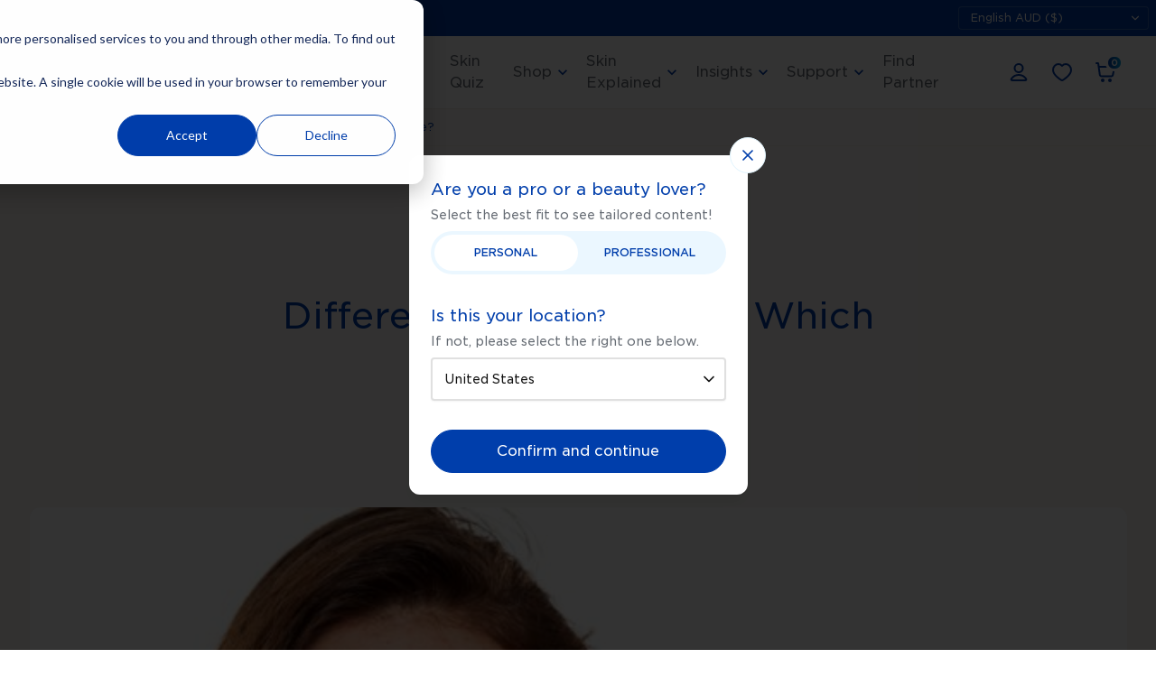

--- FILE ---
content_type: text/css
request_url: https://www.dermapenworld.com/assets/reset-BecyKm80.css
body_size: 939
content:
body{margin:0;display:flex;min-height:100vh;flex-direction:column;overflow-x:hidden;padding:0;font-family:GothamSSm,sans-serif;--tw-text-opacity: 1;color:rgb(102 108 116 / var(--tw-text-opacity))}h1,h2,h3,h4,h5,h6{--tw-text-opacity: 1;color:rgb(0 62 171 / var(--tw-text-opacity))}h1,h2,p{margin:0;padding:0}a{cursor:pointer;--tw-text-opacity: 1;color:rgb(0 62 171 / var(--tw-text-opacity));text-decoration-line:none}a:hover{text-decoration-line:underline}hr{margin:0;border-bottom-width:0px;border-top-width:1px;--tw-border-opacity: 1;border-color:rgb(0 0 0 / var(--tw-border-opacity))}pre{white-space:pre-wrap}body>main{position:relative;margin:0;padding:0}fieldset{display:flex;flex-direction:column;margin-bottom:.5rem;padding:1rem}form{max-width:100%}@media (min-width: 768px){form{max-width:400px}}input{border-radius:4px;border:1px solid #000;font-size:1rem;margin-bottom:.5rem;margin-top:.25rem;padding:.5rem}legend{font-weight:600;margin-bottom:.5rem}ul{list-style:none;margin:0;padding:0}li{margin-bottom:.5rem}dl{margin:.5rem 0}code{background:#ddd;border-radius:4px;font-family:monospace;padding:.25rem}select{-moz-appearance:none;-webkit-appearance:none;background-image:url(/assets/select-dgAEXMIl.svg);background-position:right;background-repeat:no-repeat;padding-right:1.5rem;background-position:calc(100% - 7px) 50%;background-size:14px}select::-ms-expand{display:none}input:not([type=checkbox]),input:not([type=radio]){width:100%;border-radius:4px;border-width:1px;--tw-border-opacity: 1;border-color:rgb(224 224 224 / var(--tw-border-opacity));padding-left:1rem;padding-right:1rem;padding-top:13px;padding-bottom:13px;font-size:.875rem;line-height:1.25rem;--tw-text-opacity: 1;color:rgb(17 17 17 / var(--tw-text-opacity))}input:not([type=checkbox])::-moz-placeholder,input:not([type=radio])::-moz-placeholder{--tw-text-opacity: 1;color:rgb(160 160 160 / var(--tw-text-opacity))}input:not([type=checkbox])::placeholder,input:not([type=radio])::placeholder{--tw-text-opacity: 1;color:rgb(160 160 160 / var(--tw-text-opacity))}input:disabled,textarea:disabled,select:disabled{--tw-border-opacity: 1;border-color:rgb(224 224 224 / var(--tw-border-opacity));--tw-bg-opacity: 1;background-color:rgb(224 224 224 / var(--tw-bg-opacity));opacity:.3}#shadow-host-companion{margin:0;padding:0}.container{padding-left:1rem;padding-right:1rem}@media (min-width: 1024px){.container{margin-left:auto;margin-right:auto}}.container{max-width:1247px!important}.wishtlist-icon.loading{background-image:none!important}.btn{box-sizing:border-box;display:inline-block;width:100%;border-radius:1.5rem;border-width:1px;padding-left:1rem;padding-right:1rem;padding-top:11px;padding-bottom:11px;text-align:center;font-size:1rem;line-height:1.5rem;transition-property:color,background-color,border-color,text-decoration-color,fill,stroke;transition-duration:.3s;transition-timing-function:cubic-bezier(.4,0,.2,1)}.btn:hover{text-decoration-line:none}@media (min-width: 768px){.btn{max-width:220px}}.btn.btn-primary{--tw-border-opacity: 1;border-color:rgb(0 62 171 / var(--tw-border-opacity));--tw-bg-opacity: 1;background-color:rgb(0 62 171 / var(--tw-bg-opacity));--tw-text-opacity: 1;color:rgb(255 255 255 / var(--tw-text-opacity))}.btn.btn-primary:hover{--tw-border-opacity: 1;border-color:rgb(12 178 235 / var(--tw-border-opacity));--tw-bg-opacity: 1;background-color:rgb(12 178 235 / var(--tw-bg-opacity));--tw-text-opacity: 1;color:rgb(255 255 255 / var(--tw-text-opacity))}.btn.btn-secondary{--tw-border-opacity: 1;border-color:rgb(255 255 255 / var(--tw-border-opacity));--tw-bg-opacity: 1;background-color:rgb(255 255 255 / var(--tw-bg-opacity));--tw-text-opacity: 1;color:rgb(0 62 171 / var(--tw-text-opacity))}.btn.btn-secondary:hover{--tw-border-opacity: 1;border-color:rgb(12 178 235 / var(--tw-border-opacity));--tw-bg-opacity: 1;background-color:rgb(12 178 235 / var(--tw-bg-opacity));--tw-text-opacity: 1;color:rgb(255 255 255 / var(--tw-text-opacity))}.slick-slider .slick-arrow{height:3rem;width:3rem;border-radius:50%;border-width:1px;border-style:solid;--tw-border-opacity: 1;border-color:rgb(12 178 235 / var(--tw-border-opacity));transition-property:color,background-color,border-color,text-decoration-color,fill,stroke;transition-duration:.3s;transition-timing-function:cubic-bezier(.4,0,.2,1)}.slick-slider .slick-arrow:hover{--tw-bg-opacity: 1;background-color:rgb(12 178 235 / var(--tw-bg-opacity))}.slick-slider .slick-arrow.slick-disabled{--tw-border-opacity: 1;border-color:rgb(229 231 232 / var(--tw-border-opacity))}.slick-slider .slick-arrow.slick-disabled:hover{background-color:transparent}.slick-slider .slick-prev:before,.slick-slider .slick-next:before{display:block;height:100%;width:100%;background-image:url(/assets/chevron-right-DVXCMAQf.svg);background-position:center;background-repeat:no-repeat;content:""}.slick-slider .slick-next:not(.slick-disabled):hover:before{background-image:url(/assets/chevron-right-white-tEqDXUfs.svg)}.slick-slider .slick-prev:before{background-image:url(/assets/chevron-left-a-agSM__.svg)}.slick-slider .slick-prev:not(.slick-disabled):hover:before{background-image:url(/assets/chevron-left-white-8iLVc0g9.svg)}.user-type-popup input[type=radio]:checked+span{--tw-bg-opacity: 1;background-color:rgb(255 255 255 / var(--tw-bg-opacity))}.user-type-popup .currency-block select{margin:0;border-radius:.25rem;border-width:2px;--tw-border-opacity: 1;border-color:rgb(224 224 224 / var(--tw-border-opacity));--tw-bg-opacity: 1;background-color:rgb(255 255 255 / var(--tw-bg-opacity));background-image:url(/assets/select-black-BTNCbaT2.svg);background-size:20px auto;padding-top:.75rem;padding-bottom:.75rem;font-size:.875rem;line-height:1.25rem;--tw-text-opacity: 1;color:rgb(17 17 17 / var(--tw-text-opacity))}@keyframes brand-scroll{0%{transform:translate(0)}to{transform:translate(-100%)}}.auto-slider{position:relative;display:flex;width:auto;overflow:hidden}.auto-slider .auto-slider-track{display:flex}.auto-slider .auto-slide{margin-left:2rem;margin-right:2rem}.rich-text-formated>*{padding-top:1rem}.rich-text-formated>*:first-child{padding-top:0}.rich-text-formated>*{margin-top:0!important;margin-bottom:0!important}@media (min-width: 768px){.row{display:flex;flex-wrap:wrap}.col-2{width:20%}.col-3{width:25%}.col-4{width:33.333333%}.col-6{width:50%}}


--- FILE ---
content_type: text/css
request_url: https://www.dermapenworld.com/assets/app-MBWku8Yl.css
body_size: 3041
content:
.popup-content{margin:auto;background:#fff;width:50%;padding:5px;border:1px solid #d7d7d7}[role=tooltip].popup-content{width:200px;box-shadow:0 0 3px #00000029;border-radius:5px}.popup-overlay{background:#00000080}[data-popup=tooltip].popup-overlay{background:transparent}.popup-arrow{filter:drop-shadow(0 -3px 3px rgba(0,0,0,.16));color:#fff;stroke-width:2px;stroke:#d7d7d7;stroke-dasharray:30px;stroke-dashoffset:-54px;left:0;right:0;top:0;bottom:0}@font-face{font-family:GothamSSm;src:url(/assets/GothamSSm-Light-DyBTbrGF.eot);src:local("GothamSSm Light"),local("GothamSSm-Light"),url(/assets/GothamSSm-Light-DyBTbrGF.eot?#iefix) format("embedded-opentype"),url(/assets/GothamSSm-Light-CDU3TSdy.woff2) format("woff2"),url(/assets/GothamSSm-Light-CYDslTwP.woff) format("woff"),url(/assets/GothamSSm-Light-C1s2Jp7c.ttf) format("truetype");font-weight:300;font-style:normal}@font-face{font-family:GothamSSm;src:url(/assets/GothamSSm-Book-BSGEB-az.eot);src:local("GothamSSm Book"),local("GothamSSm-Book"),url(/assets/GothamSSm-Book-BSGEB-az.eot?#iefix) format("embedded-opentype"),url(/assets/GothamSSm-Book-DDMPJVTX.woff2) format("woff2"),url(/assets/GothamSSm-Book-DiGaqwiD.woff) format("woff"),url(/assets/GothamSSm-Book-64WLfTWw.ttf) format("truetype");font-weight:400;font-style:normal}@font-face{font-family:GothamSSm;src:url(/assets/GothamSSm-Medium-DMQyGQpu.eot);src:local("GothamSSm Medium"),local("GothamSSm-Medium"),url(/assets/GothamSSm-Medium-DMQyGQpu.eot?#iefix) format("embedded-opentype"),url(/assets/GothamSSm-Medium-Cv7Wvpji.woff2) format("woff2"),url(/assets/GothamSSm-Medium-qJqR1yXg.woff) format("woff"),url(/assets/GothamSSm-Medium-mvNHsdjx.ttf) format("truetype");font-weight:500;font-style:normal}:root{--aside-width: 400px;--cart-aside-summary-height-with-discount: 300px;--cart-aside-summary-height: 314px;--grid-item-width: 400px;--grid-video-width: 300px;--header-height: 64px;--header-height-desktop: 80px;--color-dark: #000;--color-light: #fff;--color-light-2: #F1EBE3;--color-light-3: #F9F6F3;--color-blue-1: #003EAB;--color-blue-2: #0CB2EB;--color-blue-3: #078FFF;--color-blue-4: #4D7FFF;--color-light-blue-1: #F0FAFF;--color-light-blue-2: #D1EEFF;--color-light-blue-3: #E0F4FE;--color-light-gray: #E5E7E8;--color-gray-2: #E5E7E8;--color-gray-4: #E0E0E0;--color-gray-5: #585A5B;--color-gray-6: #929090;--color-green-1: #1D993C;--color-red-1: #D63333;--color-orange-1: #B87857;--color-orange-2: #E09400;--light-font-weight: 400;--product-page-title-font-size: 24px;--product-page-sale-price-font-size: 24px;--product-page-stock-font-size: 14px;--product-list-title-font-size: 18px;--product-list-sale-price-font-size: 16px;--product-list-compared-at-price-font-size: 12px;--product-list-add-to-cart-font-size: 16px;--color-background-product-label: #0CB2EB;--color-hover: #10285B}aside{background:var(--color-light);box-shadow:0 0 50px #0000004d;height:100vh;position:fixed;right:calc(-1 * var(--aside-width));top:0;transition:transform .2s ease-in-out;width:100%;max-width:var(--aside-width)}aside header{align-items:center;display:flex;height:56px;justify-content:space-between;padding:0 20px}aside header.menu h3{font-size:0px}aside header.menu+main{margin-top:0;max-height:calc(100vh - 180px);overflow-y:auto}aside header h3{margin:0}aside header .close{height:1.5rem;width:1.5rem;background-image:url(/assets/close-B5ggb1bB.svg);background-size:auto;background-position:center;background-repeat:no-repeat}aside header h2{margin-bottom:.6rem;margin-top:0}aside main{margin:1rem}aside p{margin:0 0 .25rem}aside p:last-child{margin:0}aside li{margin-bottom:.125rem}.overlay{background:#111111bf;bottom:0;left:0;opacity:0;pointer-events:none;position:fixed;right:0;top:0;transition:opacity .4s ease-in-out;transition:opacity .4s;visibility:hidden;z-index:10}.overlay .close-outside{background:transparent;border:none;color:transparent;height:100%;left:0;position:absolute;top:0;width:calc(100% - var(--aside-width))}.overlay .light{background:#ffffff80}.overlay .cancel{cursor:default;height:100%;position:absolute;width:100%}.overlay.expanded{opacity:1;pointer-events:auto;visibility:visible}.overlay.expanded aside{transform:translate(calc(var(--aside-width) * -1))}button.reset{border:0;font-size:inherit}button.reset>*{margin:0}button.reset:not(:has(>*)){height:1.5rem;line-height:1.5rem}button.reset:hover:not(:has(>*)){text-decoration:underline;cursor:pointer}.cart-main{height:100%;max-height:calc(100vh - 100px);overflow-y:auto;width:100%}.cart-main:not(.empty-cart){max-height:calc(100vh - var(--cart-aside-summary-height))}.cart-main.with-discount{max-height:calc(100vh - var(--cart-aside-summary-height-with-discount))}.mini-cart-line{display:flex;padding:.75rem 0}.cart-line img{height:100%;display:block;margin-right:.75rem}.cart-summary-page{position:relative}.cart-line-quantity{display:flex}.cart-discount{align-items:center;display:flex;margin-top:.25rem}.predictive-search{height:calc(100vh - var(--header-height) - 40px);overflow-y:auto}.predictive-search-form{background:var(--color-light);position:sticky;top:0}.predictive-search-result{margin-bottom:2rem}.predictive-search-result h5{text-transform:uppercase}.predictive-search-result-item{margin-bottom:.5rem}.predictive-search-result-item a{align-items:center;display:flex}.predictive-search-result-item a img{margin-right:.75rem;height:100%}.search-result{margin-bottom:1.5rem}.search-results-item{margin-bottom:.5rem}.search-results-item a{display:flex;flex:row;align-items:center;gap:1rem}.featured-collection{display:block;margin-bottom:2rem;position:relative}.featured-collection-image{aspect-ratio:1 / 1}@media (min-width: 45em){.featured-collection-image{aspect-ratio:16 / 9}}.featured-collection img{height:auto;max-height:100%;-o-object-fit:cover;object-fit:cover}.recommended-products-grid{display:grid;grid-gap:1.5rem;grid-template-columns:repeat(2,1fr)}@media (min-width: 45em){.recommended-products-grid{grid-template-columns:repeat(4,1fr)}}.recommended-product img{height:auto}.collections-grid{display:grid;grid-gap:1.5rem;grid-template-columns:repeat(auto-fit,minmax(var(--grid-item-width),1fr));margin-bottom:2rem}.collection-item img{height:auto}.collection-description{margin-bottom:1rem;max-width:95%}@media (min-width: 45em){.collection-description{max-width:600px}}.products-grid{margin-bottom:1.5rem;gap:0px}@media (min-width: 768px){.products-grid{margin-left:-1rem;margin-right:-1rem;display:flex;flex-wrap:wrap;row-gap:2rem}}@media (min-width: 1024px){.products-grid{margin-bottom:2.5rem}}@media (min-width: 768px){.products-grid>.product-grid-item{width:50%;padding-left:1rem;padding-right:1rem}}@media (min-width: 1024px){.products-grid>.product-grid-item{width:25%}}.products-grid .yotpo-reviews-star-ratings-widget .yotpo-sr-bottom-line-text,.product-grid-item .yotpo-reviews-star-ratings-widget .yotpo-sr-bottom-line-text{font-size:.75rem!important;line-height:1rem!important}.product-item img{height:auto;width:100%}.product h1{margin-top:0}.product-image img{height:auto;width:100%}.product-main{align-self:start;position:sticky;top:6rem}.product-price-on-sale{display:flex;grid-gap:.5rem}.product-price-on-sale s{opacity:.5}.product-options{margin-bottom:2.5rem}.product-options-grid{display:flex;flex-wrap:wrap;grid-gap:.75rem}.product-options-grid.colour{-moz-column-gap:.75rem;column-gap:.75rem}.product-options-item{position:relative;border-radius:6px;border-width:1px;--tw-border-opacity:1;border-color:rgb(229 231 232 / var(--tw-border-opacity));padding:12px 16px;font-size:.75rem;line-height:1rem;--tw-text-opacity:1;color:rgb(0 62 171 / var(--tw-text-opacity))}.product-options-item:hover{--tw-border-opacity:1;border-color:rgb(0 62 171 / var(--tw-border-opacity));text-decoration-line:none}.product-options-item.active{--tw-bg-opacity:1;background-color:rgb(0 62 171 / var(--tw-bg-opacity))}.product-options-item.active{--tw-text-opacity:1;color:rgb(255 255 255 / var(--tw-text-opacity))}.product-options-item.active:hover{--tw-border-opacity:1;border-color:rgb(12 178 235 / var(--tw-border-opacity))}.product-options-item.active:hover{--tw-bg-opacity:1;background-color:rgb(12 178 235 / var(--tw-bg-opacity))}.product-options-item.unavailable{pointer-events:none}.product-options-item.unavailable{overflow:hidden}.product-options-item.unavailable{--tw-text-opacity:1;color:rgb(102 108 116 / var(--tw-text-opacity))}.product-options-item.unavailable{--tw-text-opacity:.3}.product-options-item.error{--tw-border-opacity:1;border-color:rgb(204 0 0 / var(--tw-border-opacity))}.product-options-item.error{--tw-text-opacity:1;color:rgb(204 0 0 / var(--tw-text-opacity))}.product-options-item.unavailable:before{pointer-events:none}.product-options-item.unavailable:before{position:absolute}.product-options-item.unavailable:before{top:0}.product-options-item.unavailable:before{right:0}.product-options-item.unavailable:before{bottom:0}.product-options-item.unavailable:before{left:0}.product-options-item.unavailable:before{--tw-content:"";content:var(--tw-content)}.product-options-item.unavailable:before{background:linear-gradient(to bottom right,transparent 48%,#E5E7E8 49%,#E5E7E8 51%,transparent 52%)}.product-options-item:hover .product-options-item-tooltip{visibility:visible}.product-options-item:hover .product-options-item-tooltip{opacity:1}.product-options-item:hover .product-options-item-tooltip{transition-duration:.5s}.product-options-item:hover .product-options-item-tooltip{transition-timing-function:cubic-bezier(.4,0,.2,1)}.product-options-item .product-options-item-tooltip{visibility:hidden;position:absolute;top:-2rem;left:50%;width:-moz-max-content;width:max-content;max-width:100px;--tw-translate-x:-50%;transform:translate(var(--tw-translate-x),var(--tw-translate-y)) rotate(var(--tw-rotate)) skew(var(--tw-skew-x)) skewY(var(--tw-skew-y)) scaleX(var(--tw-scale-x)) scaleY(var(--tw-scale-y));border-radius:2px;--tw-bg-opacity:1;background-color:rgb(0 62 171 / var(--tw-bg-opacity));padding:.25rem;font-size:11px;--tw-text-opacity:1;color:rgb(255 255 255 / var(--tw-text-opacity));opacity:0}.blog-grid{display:grid;grid-gap:1.5rem;grid-template-columns:repeat(auto-fit,minmax(var(--grid-item-width),1fr));margin-bottom:2rem}.blog-article-image{aspect-ratio:3/2;display:block}.blog-article-image img{height:100%}.article img{height:auto;width:100%}.account-logout{display:inline-block}.video-section{position:relative;width:100%;border-radius:.5rem;--tw-bg-opacity:1;background-color:rgb(249 246 243 / var(--tw-bg-opacity))}.video-section.professional{--tw-bg-opacity:1;background-color:rgb(235 247 255 / var(--tw-bg-opacity))}.video-section .video-section-content{padding-top:2rem;padding-bottom:2rem}@media (min-width: 768px){.video-section .video-section-content{position:absolute}}@media (min-width: 768px){.video-section .video-section-content{top:0}}@media (min-width: 768px){.video-section .video-section-content{left:0}}@media (min-width: 768px){.video-section .video-section-content{right:0}}@media (min-width: 768px){.video-section .video-section-content{height:100%}}@media (min-width: 768px){.video-section .video-section-content{width:100%}}.video-section .video-section-content .container{position:sticky}.video-section .video-section-content .container{top:10rem}@media (min-width: 768px){.video-section .video-section-content .container{margin-top:1rem;margin-bottom:1rem}}@media (min-width: 1024px){.video-section .video-section-content .container{margin-top:4rem;margin-bottom:4rem}}.video-section .video-section-title{margin-top:.75rem;margin-bottom:.75rem}.video-section .video-section-title{width:100%}.video-section .video-section-title{font-size:1.25rem;line-height:1.75rem}.video-section .video-section-title{font-weight:700}@media (min-width: 768px){.video-section .video-section-title{max-width:490px}}@media (min-width: 768px){.video-section .video-section-title{font-size:2.25rem;line-height:2.5rem}}.video-section .video-section-title h2{font-size:1.25rem;line-height:1.75rem}.video-section .video-section-title h2{font-weight:400}.video-section .video-section-title h2{--tw-text-opacity:1;color:rgb(0 62 171 / var(--tw-text-opacity))}@media (min-width: 768px){.video-section .video-section-title h2{--tw-text-opacity:1;color:rgb(255 255 255 / var(--tw-text-opacity))}}@media (min-width: 1024px){.video-section .video-section-title h2{font-size:2rem}}@media (min-width: 1024px){.video-section .video-section-title h2{line-height:2.5rem}}.video-section .video-section-description{display:none}.video-section .video-section-description{--tw-text-opacity:1;color:rgb(17 17 17 / var(--tw-text-opacity))}.video-section .video-section-watch-button{position:relative}.video-section .video-section-watch-button{margin-top:1.25rem}.video-section .video-section-watch-button{display:flex}.video-section .video-section-watch-button{border-radius:9999px}.video-section .video-section-watch-button{--tw-bg-opacity:1;background-color:rgb(0 62 171 / var(--tw-bg-opacity))}.video-section .video-section-watch-button{padding-top:.75rem;padding-bottom:.75rem}.video-section .video-section-watch-button{padding-left:1.5rem;padding-right:1.5rem}.video-section .video-section-watch-button{--tw-text-opacity:1;color:rgb(255 255 255 / var(--tw-text-opacity))}.video-section .video-section-watch-button:hover{--tw-bg-opacity:1;background-color:rgb(12 178 235 / var(--tw-bg-opacity))}.video-section .video-section-watch-button .play-icon{height:22px}.video-section .video-section-watch-button .play-icon{width:22px}.video-section .video-section-watch-button .play-icon{background-image:url(/assets/play-circle-4N2ck_BX.svg)}.video-section .video-section-watch-button .play-icon{--tw-text-opacity:1;color:rgb(255 255 255 / var(--tw-text-opacity))}@media (min-width: 768px){.video-section .video-section-watch-button .play-icon{display:none}}@media (min-width: 768px){.video-section .video-section-watch-button .play-icon{height:0px}}@media (min-width: 768px){.video-section .video-section-watch-button .play-icon{width:0px}}.video-section .video-section-watch-button .button-text{padding-right:.5rem}.video-section .video-section-image-container{position:relative}.video-section .video-section-image-container.full-video-size>.video-bg-container{max-height:100%}.video-section .video-section-image-container.full-video-size>.video-bg-container{overflow:visible}.video-section .video-section-play-button{position:absolute}.video-section .video-section-play-button{right:1rem}.video-section .video-section-play-button{bottom:1rem}@media (min-width: 768px){.video-section .video-section-play-button{right:2rem}}@media (min-width: 768px){.video-section .video-section-play-button{bottom:2rem}}@media (max-width: 767px){.video-section .video-section-play-button{display:none}}.video-section .video-section-play-button .play-button{height:1.5rem}.video-section .video-section-play-button .play-button{width:1.5rem}.video-section .video-section-play-button .play-button{background-size:auto}.video-section .video-section-play-button .play-button{background-position:center}.video-section .video-section-play-button .play-button{background-repeat:no-repeat}.video-section .video-section-play-button .button-playing{background-image:url(/assets/play-circle-4N2ck_BX.svg)}@media (max-width: 767px){.video-section .video-section-play-button .button-playing{background-image:url(/assets/play-circle-blue-ioI_cAG9.svg)}}.video-section .video-section-play-button .button-pause{background-image:url(/assets/pause-BTE4xpcu.svg)}@media (max-width: 767px){.video-section .video-section-play-button .button-pause{background-image:url(/assets/pause-blue-7c2Yz_BX.svg)}}.video-section.full-video-size>.video-section-image-container{max-height:100%}.video-section.full-video-size>.video-section-image-container{overflow:visible}.video-section.full-video-size>.video-section-image-container>*{margin:0}.video-section.full-video-size>.video-section-image-container>*{height:auto}.video-section-popup-content{margin:auto;display:flex;height:50vh;width:90vw;align-items:center;justify-content:center;border-width:0px;background-color:transparent;background-image:none;padding:1.25rem}@media (min-width: 980px){.video-section-popup-content{height:80vh;width:60vw}}


--- FILE ---
content_type: text/css
request_url: https://www.dermapenworld.com/assets/tailwind-B2QJsuO6.css
body_size: 102422
content:
.header{z-index:1;display:flex;height:var(--header-height);align-items:center;justify-content:space-between;--tw-bg-opacity: 1;background-color:rgb(255 255 255 / var(--tw-bg-opacity));padding-left:1rem;padding-right:1rem;padding-top:0;padding-bottom:0}@media (min-width: 768px){.header{height:var(--header-height-desktop)}}@media (min-width: 1024px){.header{z-index:3;padding-left:2rem;padding-right:2rem}}.header-container{position:sticky;top:0;z-index:3;--tw-bg-opacity: 1;background-color:rgb(255 255 255 / var(--tw-bg-opacity))}.header .logo img{max-width:136px}@media (min-width: 1024px){.header .logo img{max-width:100%}}.header-menu-desktop{display:none;gap:1rem}@media (min-width: 1024px){.header-menu-desktop{display:flex}}.header-menu-desktop .menu .has-submenu .header-menu-item{padding-right:22px}.header-menu-desktop .menu>li>a{position:relative;display:flex;align-items:center;--tw-text-opacity: 1;color:rgb(102 108 116 / var(--tw-text-opacity));transition-property:color,background-color,border-color,text-decoration-color,fill,stroke;transition-duration:.3s;transition-timing-function:cubic-bezier(.4,0,.2,1)}@media (min-width: 1024px){.header-menu-desktop .menu>li>a{height:var(--header-height-desktop);padding-left:.5rem;padding-right:.5rem}}@media (min-width: 1280px){.header-menu-desktop .menu>li>a{padding-left:1rem;padding-right:1rem}}.header-menu-desktop .menu>li>a:before{position:absolute;bottom:0;left:50%;height:2px;width:0px;--tw-bg-opacity: 1;background-color:rgb(0 62 171 / var(--tw-bg-opacity));transition-property:all;transition-duration:.2s;transition-timing-function:cubic-bezier(.4,0,.2,1);content:""}.header-menu-desktop .menu .has-submenu.opened>a,.header-menu-desktop .menu>li>a:hover{--tw-text-opacity: 1;color:rgb(0 62 171 / var(--tw-text-opacity))}.header-menu-desktop .menu .has-submenu.opened>a:before,.header-menu-desktop .menu>li>a:hover:before{left:0;width:100%}.header-menu-desktop .menu .sub-menu{display:none;width:100%;border-top-width:1px;--tw-border-opacity: 1;border-color:rgb(243 243 243 / var(--tw-border-opacity))}@media (min-width: 1024px){.header-menu-desktop .menu .sub-menu{padding-top:1rem;padding-bottom:.5rem}}@media (min-width: 1280px){.header-menu-desktop .menu .sub-menu{padding-top:2rem}}.header-menu-desktop .menu .sub-menu-list{margin-left:auto;margin-right:auto;display:flex;width:100%;max-width:1250px;flex-wrap:wrap}.header-menu-desktop .menu .sub-menu-list li{width:20%}@media (min-width: 1024px){.header-menu-desktop .menu .sub-menu-list li{margin-bottom:.75rem;padding-left:.5rem;padding-right:.5rem}}@media (min-width: 1280px){.header-menu-desktop .menu .sub-menu-list li{margin-bottom:1.5rem;padding-left:1rem;padding-right:1rem}}.header-menu-desktop .menu .has-submenu.opened .sub-menu{left:50%;display:block;width:100vw;--tw-translate-x: -50%;transform:translate(var(--tw-translate-x),var(--tw-translate-y)) rotate(var(--tw-rotate)) skew(var(--tw-skew-x)) skewY(var(--tw-skew-y)) scaleX(var(--tw-scale-x)) scaleY(var(--tw-scale-y))}.blog-section.blog .header-menu-desktop .menu .has-submenu.opened .sub-menu{margin-bottom:1.25rem}.header-menu-desktop .menu .sub-menu .submenu-image{margin-bottom:1rem}@media (min-width: 1024px){.header-menu-desktop .menu .sub-menu .submenu-image{height:130px}}@media (min-width: 1280px){.header-menu-desktop .menu .sub-menu .submenu-image{height:145px}}.header-menu-desktop .menu .has-submenu.opened .close-submenu{position:fixed;bottom:0;left:0;right:0;z-index:-1;display:block;width:100vw;--tw-bg-opacity: 1;background-color:rgb(0 0 0 / var(--tw-bg-opacity));opacity:.75}.blog-section.blog .header-menu-desktop .menu .has-submenu.opened .close-submenu{margin-bottom:1.25rem}.header-menu-desktop .menu .has-submenu.opened .close-submenu{height:calc(100vh - 140px)}.menu{display:flex}@media (min-width: 1280px){.menu{gap:.15rem}}.menu li{margin:0}.menu .icon{position:absolute;top:2px;right:0;height:20px;transform:translate(var(--tw-translate-x),var(--tw-translate-y)) rotate(var(--tw-rotate)) skew(var(--tw-skew-x)) skewY(var(--tw-skew-y)) scaleX(var(--tw-scale-x)) scaleY(var(--tw-scale-y));line-height:1;transition-property:transform;transition-duration:.3s;transition-timing-function:cubic-bezier(.4,0,.2,1)}.header-menu-desktop .menu .icon{top:30px}.menu .icon:before{font-family:Material Icons Outlined;font-size:20px;--tw-text-opacity: 1;color:rgb(0 62 171 / var(--tw-text-opacity));content:""}.header-menu-desktop .menu .has-submenu.opened .icon{--tw-rotate: 180deg;transform:translate(var(--tw-translate-x),var(--tw-translate-y)) rotate(var(--tw-rotate)) skew(var(--tw-skew-x)) skewY(var(--tw-skew-y)) scaleX(var(--tw-scale-x)) scaleY(var(--tw-scale-y))}.header-menu-item,.sub-menu-item{display:block;cursor:pointer;font-weight:400;--tw-text-opacity: 1;color:rgb(0 62 171 / var(--tw-text-opacity))}.blog-section.blog .header-menu-item,.blog-section.blog .sub-menu-item{margin-bottom:1.25rem}.header-menu-item:hover,.sub-menu-item:hover{text-decoration-line:none}.header-ctas{display:flex;align-items:center;gap:.3rem}@media (min-width: 1280px){.header-ctas{gap:.2rem}}.header-ctas .wishlist,.header-ctas .search,.header-ctas .cart,.header-ctas .account{height:38px;width:38px;border-radius:50%;background-color:transparent;background-size:auto;background-position:center;background-repeat:no-repeat;transition-property:color,background-color,border-color,text-decoration-color,fill,stroke;transition-duration:.3s;transition-timing-function:cubic-bezier(.4,0,.2,1)}.header-ctas .wishlist:hover,.header-ctas .search:hover,.header-ctas .cart:hover,.header-ctas .account:hover{--tw-bg-opacity: 1;background-color:rgb(224 244 254 / var(--tw-bg-opacity))}@media (min-width: 1280px){.header-ctas .wishlist,.header-ctas .search,.header-ctas .cart,.header-ctas .account{height:48px;width:48px}}.header-ctas .wishlist{position:relative;display:block;background-image:url(/assets/heart-c_HLFmYt.svg)}.blog-section.blog .header-ctas .wishlist{margin-bottom:1.25rem}.white-icon.header-ctas .wishlist{background-image:url(/assets/heart-white-C_EMY_I_.svg)}.header-ctas .search{display:block;background-image:url(/assets/search-C5b3gg_S.svg)}.blog-section.blog .header-ctas .search{margin-bottom:1.25rem}.header-ctas .account{display:block;background-image:url(/assets/user-BimoB8_d.svg)}.blog-section.blog .header-ctas .account{margin-bottom:1.25rem}.header-ctas .cart{position:relative;display:block;background-image:url(/assets/cart-Dtj9-26P.svg)}.blog-section.blog .header-ctas .cart{margin-bottom:1.25rem}.white-icon.header-ctas .cart{background-image:url(/assets/cart-white-kIDkTPCc.svg)}.header-ctas .cart span,.header-ctas .wishlist span{position:absolute;top:-1px;right:-2px;box-sizing:border-box;display:block;height:19px;min-width:19px;border-radius:10px;border-width:3px;--tw-border-opacity: 1;border-color:rgb(255 255 255 / var(--tw-border-opacity));padding-left:3px;padding-right:3px;text-align:center;font-size:9px;font-weight:600;line-height:1;line-height:14px;--tw-text-opacity: 1;color:rgb(255 255 255 / var(--tw-text-opacity))}.blog-section.blog .header-ctas .cart span,.blog-section.blog .header-ctas .wishlist span{margin-bottom:1.25rem}@media (min-width: 1280px){.header-ctas .cart span,.header-ctas .wishlist span{top:4px;right:4px}}.header-ctas .cart span,.header-ctas .wishlist span{background:#003eab;background:linear-gradient(90deg,#003eab,#009fdf)}.header-menu-mobile-toggle{margin-right:-10px;height:38px;width:38px;background-image:url(/assets/menu-IkpkdUCp.svg);background-size:auto;background-position:center;background-repeat:no-repeat}@media (min-width: 1024px){.header-menu-mobile-toggle{display:none}}.header-menu-mobile .menu{display:block}.blog-section.blog .header-menu-mobile .menu{margin-bottom:1.25rem}.header-menu-mobile .menu .icon{top:1rem;display:block;height:24px}.blog-section.blog .header-menu-mobile .menu .icon{margin-bottom:1.25rem}.header-menu-mobile .icon:before{font-family:Material Icons Outlined;font-size:24px;--tw-text-opacity: 1;color:rgb(0 62 171 / var(--tw-text-opacity));content:""}.header-menu-mobile .menu li{position:static;margin-bottom:0}.header-menu-mobile .menu li a{position:relative;padding:1rem .5rem;--tw-text-opacity: 1;color:rgb(0 62 171 / var(--tw-text-opacity))}.header-menu-mobile .sub-menu{position:absolute;top:56px;z-index:10;width:100%;overflow-y:auto;--tw-bg-opacity: 1;background-color:rgb(255 255 255 / var(--tw-bg-opacity));padding-left:1rem;padding-right:1rem;left:calc(100% + 16px);height:calc(100vh - 56px)}.header-menu-mobile .sub-menu li a{display:flex;align-items:center;padding-top:0}.header-menu-mobile .menu li.opened .sub-menu{left:0;transition-property:all;transition-duration:.2s;transition-timing-function:cubic-bezier(.4,0,.2,1)}.header-menu-mobile .menu .back{position:absolute;top:20px;left:1.25rem;padding-left:1.5rem;font-size:.875rem;line-height:1.25rem;font-weight:500;text-transform:uppercase;--tw-text-opacity: 1;color:rgb(0 62 171 / var(--tw-text-opacity))}.header-menu-mobile .menu .back:before{position:absolute;left:0;top:0;display:inline-block;height:1.5rem;width:1.5rem;background-size:auto;background-position:center;background-repeat:no-repeat;font-family:Material Icons Outlined;font-weight:700;content:""}.sub-menu .submenu-image{display:block;overflow:hidden;border-radius:1rem;--tw-bg-opacity: 1;background-color:rgb(241 235 227 / var(--tw-bg-opacity))}.blog-section.blog .sub-menu .submenu-image{margin-bottom:1.25rem}.sub-menu .submenu-image img{transition-property:all;transition-timing-function:cubic-bezier(.4,0,.2,1);transition-duration:.5s}.sub-menu .submenu-image img:hover{--tw-scale-x: 1.05;--tw-scale-y: 1.05;transform:translate(var(--tw-translate-x),var(--tw-translate-y)) rotate(var(--tw-rotate)) skew(var(--tw-skew-x)) skewY(var(--tw-skew-y)) scaleX(var(--tw-scale-x)) scaleY(var(--tw-scale-y))}.professional .sub-menu .submenu-image{--tw-bg-opacity: 1;background-color:rgb(240 250 255 / var(--tw-bg-opacity))}.header-menu-mobile .sub-menu .submenu-image{margin-right:1rem;height:4rem;width:4rem;min-width:4rem}.header-menu-mobile .sub-menu .submenu-image img{display:block;height:100%;-o-object-fit:cover;object-fit:cover}.blog-section.blog .header-menu-mobile .sub-menu .submenu-image img{margin-bottom:1.25rem}.promo-block{justify-content:space-between}@media (min-width: 1024px){.promo-block{display:flex;min-height:40px}}.promo-block .slick-slider{display:flex;align-items:center;justify-content:center;padding-top:.75rem;padding-bottom:.75rem;padding-left:50px;padding-right:50px}@media (min-width: 1024px){.promo-block .slick-slider{padding:0}.promo-block .slick-slider>*{order:1}}.promo-block .slick-slider>.slick-next{right:1rem}@media (min-width: 1024px){.promo-block .slick-slider>.slick-next{order:2}}.promo-block .slick-slider>.slick-prev{left:1rem}.promo-block .slick-slider>.slick-list{max-width:100%}@media (min-width: 1024px){.promo-block .slick-slider>.slick-list{max-width:500px}.promo-block .slick-slider .slick-arrow,.promo-block .slick-slider .slick-dots{position:static;transform:none}}.promo-block .slick-slider .slick-arrow{height:auto;width:auto;border-style:none;background-color:transparent}.promo-block .slick-slider>.slick-dots{margin-left:.25rem;margin-right:.25rem;width:auto}.promo-block .slick-slide{text-align:center;--tw-text-opacity: 1;color:rgb(255 255 255 / var(--tw-text-opacity))}.promo-block .slick-slide span{font-size:.75rem;line-height:1rem;--tw-text-opacity: 1;color:rgb(255 255 255 / var(--tw-text-opacity))}.promo-block .slick-slide span a{text-decoration-line:underline}.promo-block .slick-slide span a:hover{text-decoration-line:none}.promo-block .slick-dots{display:none;width:auto;font-size:.75rem;line-height:1rem}@media (min-width: 1024px){.promo-block .slick-dots{display:inline-block}}.promo-block .slick-dots li.slick-active{display:block}.blog-section.blog .promo-block .slick-dots li.slick-active{margin-bottom:1.25rem}.promo-block .slick-dots li button{margin:0;height:auto;width:auto;cursor:auto;padding:0;font-size:.75rem;line-height:1rem;--tw-text-opacity: 1;color:rgb(255 255 255 / var(--tw-text-opacity))}.promo-block .slick-dots li,.promo-block .slick-dots li button:before{margin:0;display:none;height:auto;width:auto;padding:0}.promo-block .slick-slider>.slick-next:before{font-family:Material Icons Outlined;font-size:.875rem;line-height:1.25rem;--tw-text-opacity: 1;color:rgb(255 255 255 / var(--tw-text-opacity));opacity:1;content:""}.promo-block .slick-slider>.slick-prev:before{font-family:Material Icons Outlined;font-size:.875rem;line-height:1.25rem;--tw-text-opacity: 1;color:rgb(255 255 255 / var(--tw-text-opacity));opacity:1;content:""}.promo-block>.switch-tabs,.promo-block>.currency-block{display:none;padding-top:7px}@media (min-width: 1024px){.promo-block>.switch-tabs,.promo-block>.currency-block{display:block;min-width:187px}}.promo-block>.currency-block{text-align:right}.promo-block a{--tw-text-opacity: 1;color:rgb(255 255 255 / var(--tw-text-opacity))}.switch-tabs .tab{margin-left:.5rem;box-sizing:border-box;border-radius:.25rem;border-width:1px;--tw-border-opacity: 1;border-color:rgb(7 143 255 / var(--tw-border-opacity));--tw-bg-opacity: 1;background-color:rgb(0 62 171 / var(--tw-bg-opacity));padding-top:.25rem;padding-bottom:.25rem;padding-left:11px;padding-right:13px;font-size:.75rem;line-height:1rem;text-transform:capitalize;--tw-text-opacity: 1;color:rgb(255 255 255 / var(--tw-text-opacity));text-decoration-line:none}.switch-tabs .tab:hover{text-decoration-line:none}.switch-tabs .tab.active{--tw-border-opacity: 1;border-color:rgb(255 255 255 / var(--tw-border-opacity));--tw-bg-opacity: 1;background-color:rgb(255 255 255 / var(--tw-bg-opacity));--tw-text-opacity: 1;color:rgb(0 62 171 / var(--tw-text-opacity))}.currency-block select{margin-right:.5rem;box-sizing:border-box;border-radius:.25rem;border-width:1px;border-color:#fff3;--tw-bg-opacity: 1;background-color:rgb(0 62 171 / var(--tw-bg-opacity));background-image:url(/assets/select-white-CN6qFOOa.svg);padding-left:13px;padding-right:13px;padding-top:.25rem;padding-bottom:.25rem;padding-right:1.5rem;text-align:left;font-size:.75rem;line-height:1rem;--tw-text-opacity: 1;color:rgb(255 255 255 / var(--tw-text-opacity));outline:2px solid transparent;outline-offset:2px}.currency-block select span:first-child{margin-right:.25rem;display:inline-block}.currency-block select em{display:block;width:.5rem}.blog-section.blog .currency-block select em{margin-bottom:1.25rem}.header-menu-mobile .currency-block{margin-top:1rem;text-align:center}.header-menu-mobile .currency-block select{--tw-border-opacity: 1;border-color:rgb(255 255 255 / var(--tw-border-opacity));--tw-bg-opacity: 1;background-color:rgb(255 255 255 / var(--tw-bg-opacity));background-image:url(/assets/select-dgAEXMIl.svg);font-size:.875rem;line-height:1.25rem;--tw-text-opacity: 1;color:rgb(0 62 171 / var(--tw-text-opacity))}.header-menu-mobile .switch-tabs{margin-bottom:.5rem;display:flex;justify-content:space-between;border-radius:22px;--tw-bg-opacity: 1;background-color:rgb(235 247 255 / var(--tw-bg-opacity));padding:.25rem;text-align:center}.header-menu-mobile .switch-tabs .tab{margin-left:0;width:50%;border-radius:20px;--tw-border-opacity: 1;border-color:rgb(235 247 255 / var(--tw-border-opacity));--tw-bg-opacity: 1;background-color:rgb(235 247 255 / var(--tw-bg-opacity));padding-top:11px;padding-bottom:11px;font-weight:500;text-transform:uppercase;--tw-text-opacity: 1;color:rgb(0 62 171 / var(--tw-text-opacity))}.header-menu-mobile .switch-tabs .tab.active{--tw-border-opacity: 1;border-color:rgb(255 255 255 / var(--tw-border-opacity));--tw-bg-opacity: 1;background-color:rgb(255 255 255 / var(--tw-bg-opacity))}.breadcrumbs{border-top-width:1px;border-bottom-width:1px;--tw-border-opacity: 1;border-top-color:rgb(241 235 227 / var(--tw-border-opacity));border-bottom-color:rgb(241 235 227 / var(--tw-border-opacity));--tw-bg-opacity: 1;background-color:rgb(249 246 243 / var(--tw-bg-opacity));padding-top:.75rem;padding-bottom:.25rem;font-size:.75rem;line-height:1rem}.breadcrumbs .breadcrumbs-item{margin-right:.5rem}.breadcrumbs .breadcrumbs-item{cursor:pointer}.breadcrumbs .breadcrumbs-item{text-transform:capitalize}.breadcrumbs .breadcrumbs-item{--tw-text-opacity: 1;color:rgb(0 62 171 / var(--tw-text-opacity))}.breadcrumbs .breadcrumbs-separate{margin-right:.5rem}.breadcrumbs .breadcrumbs-separate{display:inline-block}.breadcrumbs .breadcrumbs-separate{height:1rem}.breadcrumbs .breadcrumbs-separate{width:1rem}.breadcrumbs .breadcrumbs-separate{background-image:url(/assets/chevron-right2-MjtDNw1V.svg)}.breadcrumbs .breadcrumbs-separate{background-size:cover}.breadcrumbs .breadcrumbs-separate{vertical-align:top}.breadcrumbs .breadcrumbs-last{cursor:default}.breadcrumbs .container>div{margin-bottom:.5rem}.breadcrumbs.professional,.account-page.professional .breadcrumbs,.product-page.professional .breadcrumbs,.product-list-page.professional .breadcrumbs,.cart-page.professional .breadcrumbs{--tw-border-opacity: 1;border-top-color:rgb(224 244 254 / var(--tw-border-opacity));border-bottom-color:rgb(224 244 254 / var(--tw-border-opacity));--tw-bg-opacity: 1;background-color:rgb(240 250 255 / var(--tw-bg-opacity))}.featured-menu-items{position:relative;margin-bottom:1rem;--tw-bg-opacity: 1;background-color:rgb(255 255 255 / var(--tw-bg-opacity))}@media (min-width: 980px){.featured-menu-items{display:none}}.featured-menu-items .featured-menu-item{margin-bottom:0}.featured-menu-items .featured-menu-item{margin-right:.5rem}.featured-menu-items .featured-menu-item{display:inline-block}.featured-menu-items .featured-menu-item a{display:block}.featured-menu-items .featured-menu-item a{white-space:nowrap}.featured-menu-items .featured-menu-item a{border-radius:6px}.featured-menu-items .featured-menu-item a{border-width:1px}.featured-menu-items .featured-menu-item a{border-style:solid}.featured-menu-items .featured-menu-item a{--tw-border-opacity: 1;border-color:rgb(229 231 232 / var(--tw-border-opacity))}.featured-menu-items .featured-menu-item a{--tw-bg-opacity: 1;background-color:rgb(255 255 255 / var(--tw-bg-opacity))}.featured-menu-items .featured-menu-item a{padding-top:7px;padding-bottom:7px}.featured-menu-items .featured-menu-item a{padding-left:8px;padding-right:8px}.featured-menu-items .featured-menu-item a{font-size:.75rem;line-height:1rem}.featured-menu-items .featured-menu-item a{font-weight:500}.featured-menu-items .featured-menu-item a{text-transform:uppercase}.featured-menu-items .featured-menu-item a{line-height:1}.featured-menu-items .featured-menu-item a{letter-spacing:.24px}.featured-menu-items .featured-menu-item a{--tw-text-opacity: 1;color:rgb(0 62 171 / var(--tw-text-opacity))}.featured-menu-items .featured-menu-item a{text-decoration-line:none}.featured-menu-items .blog-section.blog .featured-menu-item a{margin-bottom:1.25rem}.featured-menu-items .featured-menu-item a{transition-property:color,background-color,border-color,text-decoration-color,fill,stroke;transition-timing-function:cubic-bezier(.4,0,.2,1);transition-duration:.15s}.featured-menu-items .featured-menu-item a{transition-duration:.3s}.featured-menu-items .featured-menu-item a{transition-timing-function:cubic-bezier(.4,0,.2,1)}.featured-menu-items .featured-menu-item a:hover{--tw-border-opacity: 1;border-color:rgb(0 62 171 / var(--tw-border-opacity))}.featured-menu-items .featured-menu-item a:hover{--tw-bg-opacity: 1;background-color:rgb(240 250 255 / var(--tw-bg-opacity))}.featured-menu-items>ul{margin:auto;display:flex;width:-moz-min-content;width:min-content;max-width:100%;list-style-type:none;align-items:center;overflow-y:scroll;white-space:nowrap;padding-left:1rem;padding-right:1rem;scrollbar-width:none}.featured-menu-items .featured-menu-item:last-child{margin-right:0}.product-view-page .product-top-row{position:relative}.product-view-page .product-top-row{z-index:2}.product-view-page .product-top-row{margin-bottom:2rem}.product-view-page .product-top-row{padding:1rem}@media (min-width: 1024px){.product-view-page .product-top-row{margin-left:auto;margin-right:auto}}@media (min-width: 1024px){.product-view-page .product-top-row{margin-bottom:4rem}}@media (min-width: 1024px){.product-view-page .product-top-row{display:flex}}@media (min-width: 1024px){.product-view-page .product-top-row{max-width:100%}}@media (min-width: 1024px){.product-view-page .product-top-row{justify-content:space-between}}@media (min-width: 1024px){.product-view-page .product-top-row{padding:2rem}}@media (min-width: 1024px){.product-view-page .product-top-row .product-main{width:50%}}@media (min-width: 1024px){.product-view-page .product-top-row .product-main{width:404px}}@media (min-width: 1024px){.product-view-page .product-top-row .product-main{padding-left:1.5rem}}@media (min-width: 1024px){.product-view-page .product-top-row .product-main{padding-left:0}}.product-view-page .product-top-row .product-main .product-main-title{margin-bottom:1rem}.product-view-page .product-top-row .product-main .product-main-title{font-size:1.5rem;line-height:2rem}.product-view-page .product-top-row .product-main .product-main-title{--tw-text-opacity: 1;color:rgb(0 62 171 / var(--tw-text-opacity))}.product-view-page .product-top-row .product-main .product-main-description-action{margin-bottom:.75rem}.product-view-page .product-top-row .product-main .product-main-description-action{--tw-text-opacity: 1;color:rgb(0 62 171 / var(--tw-text-opacity))}.product-view-page .product-top-row .product-main .product-main-description-action{text-decoration-line:underline}.product-view-page .product-top-row .product-main .product-main-description-action:hover{text-decoration-line:none}.product-view-page .product-top-row .product-main .product-price{margin-bottom:.5rem}.product-view-page .product-top-row .product-main .product-price .product-price-on-sale,.product-view-page .product-top-row .product-main .product-price .normal-price{align-items:baseline}.product-view-page .product-top-row .product-main .product-price .product-price-on-sale,.product-view-page .product-top-row .product-main .product-price .normal-price{font-size:1.5rem;line-height:2rem}.product-view-page .product-top-row .product-main .product-price .product-price-on-sale,.product-view-page .product-top-row .product-main .product-price .normal-price{--tw-text-opacity: 1;color:rgb(0 62 171 / var(--tw-text-opacity))}.product-view-page .product-top-row .product-main .product-price .old-price{font-size:.875rem;line-height:1.25rem}.product-view-page .product-top-row .product-main .product-price .old-price{--tw-text-opacity: 1;color:rgb(102 108 116 / var(--tw-text-opacity))}.product-view-page .product-top-row .product-main .product-price .old-price{text-decoration-line:line-through}.product-view-page .product-top-row .product-main .product-price .product-saving-price{display:none}.product-view-page .product-top-row .product-main .product-variant-stock{margin-bottom:2.5rem}.product-view-page .product-top-row .product-main .product-variant-stock{display:flex}.product-view-page .product-top-row .product-main .product-variant-stock{gap:.75rem}.product-view-page .product-top-row .product-main .product-variant-stock .product-instock{display:flex}.product-view-page .product-top-row .product-main .product-variant-stock .product-instock{align-items:center}.product-view-page .product-top-row .product-main .product-variant-stock .product-instock{--tw-text-opacity: 1;color:rgb(29 153 60 / var(--tw-text-opacity))}.product-view-page .product-top-row .product-main .product-variant-stock .product-instock-icon{margin-right:.25rem}.product-view-page .product-top-row .product-main .product-variant-stock .product-instock-icon{display:inline-block}.product-view-page .product-top-row .product-main .product-variant-stock .product-instock-icon{height:1rem}.product-view-page .product-top-row .product-main .product-variant-stock .product-instock-icon{width:1rem}.product-view-page .product-top-row .product-main .product-variant-stock .product-instock-icon{background-image:url(/assets/in-stock-D3D4zpU3.svg)}.product-view-page .product-top-row .product-main .product-variant-stock .product-instock-icon{background-repeat:no-repeat}.product-view-page .product-top-row .product-main .add-to-cart-button{width:100%}.product-view-page .product-top-row .product-main .add-to-cart-button{border-radius:9999px}.product-view-page .product-top-row .product-main .add-to-cart-button{--tw-bg-opacity: 1;background-color:rgb(0 62 171 / var(--tw-bg-opacity))}.product-view-page .product-top-row .product-main .add-to-cart-button{padding-left:.5rem;padding-right:.5rem}.product-view-page .product-top-row .product-main .add-to-cart-button{padding-top:.75rem;padding-bottom:.75rem}.product-view-page .product-top-row .product-main .add-to-cart-button{--tw-text-opacity: 1;color:rgb(255 255 255 / var(--tw-text-opacity))}.product-view-page .product-top-row .product-main .add-to-cart-button{transition-property:color,background-color,border-color,text-decoration-color,fill,stroke;transition-timing-function:cubic-bezier(.4,0,.2,1);transition-duration:.15s}.product-view-page .product-top-row .product-main .add-to-cart-button{transition-duration:.3s}.product-view-page .product-top-row .product-main .add-to-cart-button{transition-timing-function:cubic-bezier(.4,0,.2,1)}.product-view-page .product-top-row .product-main .add-to-cart-button:hover{--tw-bg-opacity: 1;background-color:rgb(12 178 235 / var(--tw-bg-opacity))}.product-view-page .product-top-row .product-main .add-to-cart-button:disabled{--tw-bg-opacity: 1;background-color:rgb(185 234 254 / var(--tw-bg-opacity))}.product-view-page .product-top-row .product-main .add-to-cart-button .cart-icon{position:relative}.product-view-page .product-top-row .product-main .add-to-cart-button .cart-icon{top:-1px}.product-view-page .product-top-row .product-main .add-to-cart-button .cart-icon{margin-right:.5rem}.product-view-page .product-top-row .product-main .add-to-cart-button .cart-icon{display:block}.product-view-page .product-top-row .product-main .add-to-cart-button .cart-icon{height:1.5rem}.product-view-page .product-top-row .product-main .add-to-cart-button .cart-icon{width:1.5rem}.product-view-page .product-top-row .product-main .add-to-cart-button .cart-icon{background-image:url(/assets/cart-white-kIDkTPCc.svg)}.product-view-page .product-top-row .product-main .add-to-cart-button .cart-icon{background-repeat:no-repeat}.product-view-page .product-top-row .product-main .add-to-cart-button .blog-section.blog .cart-icon{margin-bottom:1.25rem}.product-view-page .product-top-row .product-main .add-to-cart-button div{margin-left:.25rem}.product-view-page .product-top-row .product-main .add-to-cart-button>span{display:flex}.product-view-page .product-top-row .product-main .add-to-cart-button>span{align-items:center}.product-view-page .product-top-row .product-main .add-to-cart-button>span{justify-content:center}.product-view-page .product-top-row .product-main .add-to-cart-button>span{white-space:nowrap}@media (min-width: 768px){.product-view-page .product-top-row .product-main .product-actions{display:flex}}@media (min-width: 768px){.product-view-page .product-top-row .product-main .product-actions{align-items:flex-end}}.product-view-page .product-top-row .product-main .product-actions form{width:100%}.product-view-page .product-top-row .product-main .product-actions form{max-width:100%}.product-view-page .product-top-row .product-main .product-action-quantity{margin-bottom:.5rem}.product-view-page .product-top-row .product-main .product-action-quantity{display:flex}.product-view-page .product-top-row .product-main .product-action-quantity{align-items:center}@media (min-width: 768px){.product-view-page .product-top-row .product-main .product-action-quantity{margin:0}}@media (min-width: 768px){.product-view-page .product-top-row .product-main .product-action-quantity{display:block}}.product-view-page .product-top-row .product-main .quantity-button-title{margin-right:1.25rem}.product-view-page .product-top-row .product-main .quantity-button-title{--tw-text-opacity: 1;color:rgb(0 62 171 / var(--tw-text-opacity))}@media (min-width: 1024px){.product-view-page .product-top-row .product-main .quantity-button-title{margin-bottom:.75rem}}.product-view-page .product-top-row .product-main .quantity-button-container{position:relative}.product-view-page .product-top-row .product-main .quantity-button-container{height:-moz-max-content;height:max-content}.product-view-page .product-top-row .product-main .quantity-button-container{width:100%}@media (min-width: 768px){.product-view-page .product-top-row .product-main .quantity-button-container{margin-right:.75rem}}@media (min-width: 768px){.product-view-page .product-top-row .product-main .quantity-button-container{width:-moz-min-content;width:min-content}}.product-view-page .product-top-row .product-main .quantity-button-container .quantity-button{margin:auto}.product-view-page .product-top-row .product-main .quantity-button-container .quantity-button{width:100%}.product-view-page .product-top-row .product-main .quantity-button-container .quantity-button{border-radius:9999px}.product-view-page .product-top-row .product-main .quantity-button-container .quantity-button{border-width:1px}.product-view-page .product-top-row .product-main .quantity-button-container .quantity-button{--tw-border-opacity: 1;border-color:rgb(229 231 232 / var(--tw-border-opacity))}.product-view-page .product-top-row .product-main .quantity-button-container .quantity-button{padding-left:2.25rem;padding-right:2.25rem}.product-view-page .product-top-row .product-main .quantity-button-container .quantity-button{padding-top:13px;padding-bottom:13px}.product-view-page .product-top-row .product-main .quantity-button-container .quantity-button{text-align:center}.product-view-page .product-top-row .product-main .quantity-button-container .quantity-button{font-size:.875rem;line-height:1.25rem}.product-view-page .product-top-row .product-main .quantity-button-container .quantity-button{--tw-text-opacity: 1;color:rgb(0 62 171 / var(--tw-text-opacity))}.product-view-page .product-top-row .product-main .quantity-button-container .quantity-button:focus-within{--tw-border-opacity: 1;border-color:rgb(0 62 171 / var(--tw-border-opacity))}.product-view-page .product-top-row .product-main .quantity-button-container .quantity-button:focus{--tw-border-opacity: 1;border-color:rgb(0 62 171 / var(--tw-border-opacity))}.product-view-page .product-top-row .product-main .quantity-button-container .quantity-button:active{--tw-border-opacity: 1;border-color:rgb(0 62 171 / var(--tw-border-opacity))}@media (min-width: 768px){.product-view-page .product-top-row .product-main .quantity-button-container .quantity-button{width:8rem}}.product-view-page .product-top-row .product-main .quantity-button-container .quantity-decrease-button{position:absolute}.product-view-page .product-top-row .product-main .quantity-button-container .quantity-decrease-button{left:.75rem}.product-view-page .product-top-row .product-main .quantity-button-container .quantity-decrease-button{top:50%}.product-view-page .product-top-row .product-main .quantity-button-container .quantity-decrease-button{display:block}.product-view-page .product-top-row .product-main .quantity-button-container .quantity-decrease-button{height:1.25rem}.product-view-page .product-top-row .product-main .quantity-button-container .quantity-decrease-button{width:1.25rem}.product-view-page .product-top-row .product-main .quantity-button-container .quantity-decrease-button{--tw-translate-y: -50%;transform:translate(var(--tw-translate-x),var(--tw-translate-y)) rotate(var(--tw-rotate)) skew(var(--tw-skew-x)) skewY(var(--tw-skew-y)) scaleX(var(--tw-scale-x)) scaleY(var(--tw-scale-y))}.product-view-page .product-top-row .product-main .quantity-button-container .quantity-decrease-button{background-repeat:no-repeat}.product-view-page .product-top-row .product-main .quantity-button-container .blog-section.blog .quantity-decrease-button{margin-bottom:1.25rem}.product-view-page .product-top-row .product-main .quantity-button-container button:disabled .quantity-decrease-button svg path{stroke:#ced1d3}.product-view-page .product-top-row .product-main .quantity-button-container .quantity-increase-button{position:absolute}.product-view-page .product-top-row .product-main .quantity-button-container .quantity-increase-button{right:.75rem}.product-view-page .product-top-row .product-main .quantity-button-container .quantity-increase-button{top:50%}.product-view-page .product-top-row .product-main .quantity-button-container .quantity-increase-button{display:block}.product-view-page .product-top-row .product-main .quantity-button-container .quantity-increase-button{height:1.25rem}.product-view-page .product-top-row .product-main .quantity-button-container .quantity-increase-button{width:1.25rem}.product-view-page .product-top-row .product-main .quantity-button-container .quantity-increase-button{--tw-translate-y: -50%;transform:translate(var(--tw-translate-x),var(--tw-translate-y)) rotate(var(--tw-rotate)) skew(var(--tw-skew-x)) skewY(var(--tw-skew-y)) scaleX(var(--tw-scale-x)) scaleY(var(--tw-scale-y))}.product-view-page .product-top-row .product-main .quantity-button-container .quantity-increase-button{background-image:url(/assets/plus-circle-B9tr7CuL.svg)}.product-view-page .product-top-row .product-main .quantity-button-container .quantity-increase-button{background-repeat:no-repeat}.product-view-page .product-top-row .product-main .quantity-button-container .cart-main .cart-line-quantity button[disabled].quantity-increase-button{background-image:url(/assets/plus-circle-gray-Bm075qSo.svg)}.product-view-page .product-top-row .product-main .quantity-button-container .blog-section.blog .quantity-increase-button{margin-bottom:1.25rem}.product-view-page .product-top-row .product-main>.add-to-wishlist{display:none}.product-view-page .product-top-row .product-main>.add-to-wishlist{margin-bottom:1rem}.product-view-page .product-top-row .product-main>.add-to-wishlist .add-to-wishlist-button{display:flex}.product-view-page .product-top-row .product-main>.add-to-wishlist .add-to-wishlist-button{width:100%}.product-view-page .product-top-row .product-main>.add-to-wishlist .add-to-wishlist-button{align-items:center}.product-view-page .product-top-row .product-main>.add-to-wishlist .add-to-wishlist-button{justify-content:center}.product-view-page .product-top-row .product-main>.add-to-wishlist .add-to-wishlist-button{border-radius:9999px}.product-view-page .product-top-row .product-main>.add-to-wishlist .add-to-wishlist-button{border-width:1px}.product-view-page .product-top-row .product-main>.add-to-wishlist .add-to-wishlist-button{--tw-border-opacity: 1;border-color:rgb(12 178 235 / var(--tw-border-opacity))}.product-view-page .product-top-row .product-main>.add-to-wishlist .add-to-wishlist-button{--tw-bg-opacity: 1;background-color:rgb(255 255 255 / var(--tw-bg-opacity))}.product-view-page .product-top-row .product-main>.add-to-wishlist .add-to-wishlist-button{padding-left:2rem;padding-right:2rem}.product-view-page .product-top-row .product-main>.add-to-wishlist .add-to-wishlist-button{padding-top:11px;padding-bottom:11px}.product-view-page .product-top-row .product-main>.add-to-wishlist .add-to-wishlist-button{--tw-text-opacity: 1;color:rgb(0 62 171 / var(--tw-text-opacity))}.product-view-page .product-top-row .product-main>.add-to-wishlist .add-to-wishlist-button:hover{--tw-bg-opacity: 1;background-color:rgb(12 178 235 / var(--tw-bg-opacity))}.product-view-page .product-top-row .product-main>.add-to-wishlist .add-to-wishlist-button:hover{--tw-text-opacity: 1;color:rgb(255 255 255 / var(--tw-text-opacity))}.product-view-page .product-top-row .product-main>.add-to-wishlist .add-to-wishlist-button .wishtlist-icon{margin-right:.5rem}.product-view-page .product-top-row .product-main>.add-to-wishlist .add-to-wishlist-button .wishtlist-icon{display:block}.product-view-page .product-top-row .product-main>.add-to-wishlist .add-to-wishlist-button .wishtlist-icon{height:1.5rem}.product-view-page .product-top-row .product-main>.add-to-wishlist .add-to-wishlist-button .wishtlist-icon{width:1.5rem}.product-view-page .product-top-row .product-main>.add-to-wishlist .add-to-wishlist-button .wishtlist-icon{background-image:url(/assets/heart-c_HLFmYt.svg)}.product-view-page .product-top-row .product-main>.add-to-wishlist .add-to-wishlist-button .wishtlist-icon{background-repeat:no-repeat}.product-view-page .product-top-row .product-main>.add-to-wishlist .add-to-wishlist-button .blog-section.blog .wishtlist-icon{margin-bottom:1.25rem}.product-view-page .product-top-row .product-main>.add-to-wishlist .add-to-wishlist-button .white-icon.wishtlist-icon{background-image:url(/assets/heart-white-C_EMY_I_.svg)}.product-view-page .product-top-row .product-main>.add-to-wishlist .add-to-wishlist-button:hover .wishtlist-icon{background-image:url(/assets/heart-white-C_EMY_I_.svg)}.product-view-page .product-top-row .product-main>.add-to-wishlist.active .add-to-wishlist-button{--tw-bg-opacity: 1;background-color:rgb(12 178 235 / var(--tw-bg-opacity))}.product-view-page .product-top-row .product-main>.add-to-wishlist.active .add-to-wishlist-button{--tw-text-opacity: 1;color:rgb(255 255 255 / var(--tw-text-opacity))}.product-view-page .product-top-row .product-main>.add-to-wishlist.active .add-to-wishlist-button:hover{--tw-bg-opacity: 1;background-color:rgb(255 255 255 / var(--tw-bg-opacity))}.product-view-page .product-top-row .product-main>.add-to-wishlist.active .add-to-wishlist-button:hover{--tw-text-opacity: 1;color:rgb(0 62 171 / var(--tw-text-opacity))}.product-view-page .product-top-row .product-main>.add-to-wishlist.active .add-to-wishlist-button .wishtlist-icon{background-image:url(/assets/heart-white-C_EMY_I_.svg)}.product-view-page .product-top-row .product-main>.add-to-wishlist.active .add-to-wishlist-button .wishtlist-icon{background-repeat:no-repeat}.product-view-page .product-top-row .product-main>.add-to-wishlist.active .add-to-wishlist-button:hover .wishtlist-icon{background-image:url(/assets/heart-c_HLFmYt.svg)}.product-view-page .product-top-row .product-main>.add-to-wishlist.active .add-to-wishlist-button:hover .white-icon.wishtlist-icon{background-image:url(/assets/heart-white-C_EMY_I_.svg)}.product-view-page .product-top-row .product-image{position:relative}@media (min-width: 1024px){.product-view-page .product-top-row .product-image{width:50%}}.product-view-page .product-top-row .product-image-container>.add-to-wishlist .add-to-wishlist-button,.product-view-page .product-top-row .main-slider>.add-to-wishlist .add-to-wishlist-button{position:absolute}.product-view-page .product-top-row .product-image-container>.add-to-wishlist .add-to-wishlist-button,.product-view-page .product-top-row .main-slider>.add-to-wishlist .add-to-wishlist-button{right:1.5rem}.product-view-page .product-top-row .product-image-container>.add-to-wishlist .add-to-wishlist-button,.product-view-page .product-top-row .main-slider>.add-to-wishlist .add-to-wishlist-button{top:1.5rem}.product-view-page .product-top-row .product-image-container>.add-to-wishlist .add-to-wishlist-button,.product-view-page .product-top-row .main-slider>.add-to-wishlist .add-to-wishlist-button{z-index:1}.product-view-page .product-top-row .product-image-container>.add-to-wishlist .add-to-wishlist-button,.product-view-page .product-top-row .main-slider>.add-to-wishlist .add-to-wishlist-button{border-radius:9999px}.product-view-page .product-top-row .product-image-container>.add-to-wishlist .add-to-wishlist-button,.product-view-page .product-top-row .main-slider>.add-to-wishlist .add-to-wishlist-button{--tw-bg-opacity: 1;background-color:rgb(0 0 0 / var(--tw-bg-opacity))}.product-view-page .product-top-row .product-image-container>.add-to-wishlist .add-to-wishlist-button,.product-view-page .product-top-row .main-slider>.add-to-wishlist .add-to-wishlist-button{--tw-bg-opacity: .1}.product-view-page .product-top-row .product-image-container>.add-to-wishlist .add-to-wishlist-button,.product-view-page .product-top-row .main-slider>.add-to-wishlist .add-to-wishlist-button{padding:.75rem}.product-view-page .product-top-row .product-image-container>.add-to-wishlist .add-to-wishlist-button,.product-view-page .product-top-row .main-slider>.add-to-wishlist .add-to-wishlist-button{transition-property:color,background-color,border-color,text-decoration-color,fill,stroke;transition-timing-function:cubic-bezier(.4,0,.2,1);transition-duration:.15s}.product-view-page .product-top-row .product-image-container>.add-to-wishlist .add-to-wishlist-button,.product-view-page .product-top-row .main-slider>.add-to-wishlist .add-to-wishlist-button{transition-duration:.3s}.product-view-page .product-top-row .product-image-container>.add-to-wishlist .add-to-wishlist-button:hover,.product-view-page .product-top-row .main-slider>.add-to-wishlist .add-to-wishlist-button:hover{--tw-bg-opacity: 1;background-color:rgb(255 255 255 / var(--tw-bg-opacity))}.product-view-page .product-top-row .product-image-container>.add-to-wishlist .add-to-wishlist-button .wishlist-text,.product-view-page .product-top-row .main-slider>.add-to-wishlist .add-to-wishlist-button .wishlist-text{display:none}.product-view-page .product-top-row .product-image-container>.add-to-wishlist .add-to-wishlist-button .wishtlist-icon,.product-view-page .product-top-row .main-slider>.add-to-wishlist .add-to-wishlist-button .wishtlist-icon{display:block}.product-view-page .product-top-row .product-image-container>.add-to-wishlist .add-to-wishlist-button .wishtlist-icon,.product-view-page .product-top-row .main-slider>.add-to-wishlist .add-to-wishlist-button .wishtlist-icon{height:1.5rem}.product-view-page .product-top-row .product-image-container>.add-to-wishlist .add-to-wishlist-button .wishtlist-icon,.product-view-page .product-top-row .main-slider>.add-to-wishlist .add-to-wishlist-button .wishtlist-icon{width:1.5rem}.product-view-page .product-top-row .product-image-container>.add-to-wishlist .add-to-wishlist-button .wishtlist-icon,.product-view-page .product-top-row .main-slider>.add-to-wishlist .add-to-wishlist-button .wishtlist-icon{background-image:url(/assets/heart-white-C_EMY_I_.svg)}.product-view-page .product-top-row .product-image-container>.add-to-wishlist .add-to-wishlist-button .wishtlist-icon,.product-view-page .product-top-row .main-slider>.add-to-wishlist .add-to-wishlist-button .wishtlist-icon{background-size:cover}.product-view-page .product-top-row .product-image-container>.add-to-wishlist .add-to-wishlist-button .wishtlist-icon,.product-view-page .product-top-row .main-slider>.add-to-wishlist .add-to-wishlist-button .wishtlist-icon{background-repeat:no-repeat}.product-view-page .product-top-row .product-image-container>.add-to-wishlist .add-to-wishlist-button .blog-section.blog .wishtlist-icon,.product-view-page .product-top-row .main-slider>.add-to-wishlist .add-to-wishlist-button .blog-section.blog .wishtlist-icon{margin-bottom:1.25rem}.product-view-page .product-top-row .product-image-container>.add-to-wishlist .add-to-wishlist-button:hover .wishtlist-icon,.product-view-page .product-top-row .main-slider>.add-to-wishlist .add-to-wishlist-button:hover .wishtlist-icon{background-image:url(/assets/heart-c_HLFmYt.svg)}.product-view-page .product-top-row .product-image-container>.add-to-wishlist .add-to-wishlist-button:hover .white-icon.wishtlist-icon,.product-view-page .product-top-row .main-slider>.add-to-wishlist .add-to-wishlist-button:hover .white-icon.wishtlist-icon{background-image:url(/assets/heart-white-C_EMY_I_.svg)}.product-view-page .product-top-row .product-image-container>.add-to-wishlist.active .add-to-wishlist-button,.product-view-page .product-top-row .main-slider>.add-to-wishlist.active .add-to-wishlist-button{--tw-bg-opacity: 1;background-color:rgb(255 255 255 / var(--tw-bg-opacity))}.product-view-page .product-top-row .product-image-container>.add-to-wishlist.active .add-to-wishlist-button .wishtlist-icon,.product-view-page .product-top-row .main-slider>.add-to-wishlist.active .add-to-wishlist-button .wishtlist-icon{background-image:url(/assets/heart-rounded-Bi6_kR-s.svg)}.product-view-page .product-label-list{margin-bottom:1rem}.product-view-page .product-label-list{display:flex}.product-view-page .product-label-list .product-label{margin-right:.5rem}.product-view-page .product-label-list .product-label{border-radius:.25rem}.product-view-page .product-label-list .product-label{--tw-bg-opacity: 1;background-color:rgb(12 178 235 / var(--tw-bg-opacity))}.product-view-page .product-label-list .product-label{padding:.25rem}.product-view-page .product-label-list .product-label{font-size:11px}.product-view-page .product-label-list .product-label{font-weight:500}.product-view-page .product-label-list .product-label{text-transform:uppercase}.product-view-page .product-label-list .product-label{line-height:1}.product-view-page .product-label-list .product-label{--tw-text-opacity: 1;color:rgb(255 255 255 / var(--tw-text-opacity))}.product-view-page .accordion-item{margin-bottom:0}.product-view-page .accordion-item{overflow:hidden}.product-view-page .accordion-item{border-bottom-width:1px}.product-view-page .accordion-item{--tw-border-opacity: 1;border-color:rgb(229 231 232 / var(--tw-border-opacity))}.product-view-page .accordion-item:hover .accordion-title{text-decoration-line:underline}.product-view-page .accordion-item:first-child{border-top-width:1px}.product-view-page .accordion-title{display:block}.product-view-page .accordion-title{display:flex}.product-view-page .accordion-title{width:100%}.product-view-page .accordion-title{justify-content:space-between}.product-view-page .accordion-title{padding-top:18px}.product-view-page .accordion-title{padding-bottom:1rem}.product-view-page .accordion-title{--tw-text-opacity: 1;color:rgb(0 62 171 / var(--tw-text-opacity))}.product-view-page .blog-section.blog .accordion-title{margin-bottom:1.25rem}.product-view-page .accordion-icon{height:1.5rem}.product-view-page .accordion-icon{width:1.5rem}.product-view-page .accordion-icon{transform:translate(var(--tw-translate-x),var(--tw-translate-y)) rotate(var(--tw-rotate)) skew(var(--tw-skew-x)) skewY(var(--tw-skew-y)) scaleX(var(--tw-scale-x)) scaleY(var(--tw-scale-y))}.product-view-page .accordion-icon{background-image:url(/assets/chevron-down-icon-D8wjVMvK.svg)}.product-view-page .accordion-icon{background-position:center}.product-view-page .accordion-icon{background-repeat:no-repeat}.product-view-page .accordion-icon{transition-property:transform;transition-timing-function:cubic-bezier(.4,0,.2,1);transition-duration:.15s}.product-view-page .accordion-icon{transition-duration:.3s}.product-view-page .accordion-icon{transition-timing-function:cubic-bezier(.4,0,.2,1)}.product-view-page .active.accordion-icon{--tw-rotate: 180deg;transform:translate(var(--tw-translate-x),var(--tw-translate-y)) rotate(var(--tw-rotate)) skew(var(--tw-skew-x)) skewY(var(--tw-skew-y)) scaleX(var(--tw-scale-x)) scaleY(var(--tw-scale-y))}.product-view-page .accordion-content{padding-bottom:1rem}.product-view-page .accordion-content{padding-right:2.5rem}.product-view-page .accordion-content{font-size:.875rem;line-height:1.25rem}.product-view-page .product-title{font-size:var(--product-page-title-font-size);color:var(--color-blue-1);font-weight:var(--light-font-weight);line-height:33px}.product-view-page .product-description{padding:10px 0;gap:16px}.product-view-page .product-description .description{padding-bottom:16px}.product-view-page .product-description .readmore-button{margin-top:16px;color:var(--color-blue-1);text-decoration:underline}.product-view-page .product-description .readmore-button:hover{color:var(--color-blue-2)}.product-view-page .product-price .product-price-on-sale{display:flex;gap:.5rem}.product-view-page .product-price .product-price-on-sale .product-sale-price{font-size:var(--product-page-sale-price-font-size);display:flex;gap:5px;color:var(--color-blue-1)}.product-view-page .product-price .product-price-on-sale .product-compared-at-price{display:flex}.product-view-page .product-price .product-price-on-sale .product-compared-at-price{align-items:flex-end}.product-view-page .product-price .product-price-on-sale .product-compared-at-price{padding-bottom:5px}.product-view-page .product-price .product-price-on-sale .product-compared-at-price{font-size:14px}.product-view-page .product-price .product-price-on-sale .product-compared-at-price{line-height:1.5rem}@media (max-width: 767px){.product-view-page .product-price .product-price-on-sale .product-compared-at-price{line-height:22px}}.product-view-page .product-price .product-sale-price{font-size:var(--product-page-sale-price-font-size);display:flex;gap:5px;color:var(--color-blue-1)}.product-view-page .product-price .product-saving-price{display:flex;gap:5px}.product-view-page .product-variant-stock{display:flex;font-size:var(--product-page-stock-font-size);gap:15px}.product-view-page .product-variant-stock .product-in-stock{color:var(--color-green-1);display:flex;justify-content:center}.product-view-page .product-variant-stock .product-in-stock:before{content:"";display:inline-block;background:url(/assets/instock-BJyNbOCb.svg) no-repeat center center;background-size:contain;width:16px;height:16px;margin-right:5px;margin-top:2px}.product-view-page .product-variant-stock .product-out-of-stock{color:var(--color-red-1);display:flex;justify-content:center}.product-view-page .product-variant-stock .product-out-of-stock:before{content:"";display:inline-block;background:url(/assets/out-of-stock-DJXN5cq8.svg) no-repeat center center;background-size:contain;width:16px;height:16px;margin-right:5px;margin-top:2px}.product-view-page .product-usps-list{margin-top:1.5rem}.product-view-page .product-usps-list{margin-bottom:2.5rem}.product-view-page .product-usps-list{display:flex}.product-view-page .product-usps-list{flex-wrap:wrap}.product-view-page .product-usps-list{gap:.5rem}.product-view-page .product-usps-list .product-usps-item{display:flex}.product-view-page .product-usps-list .product-usps-item{min-height:120px}.product-view-page .product-usps-list .product-usps-item{width:30%}.product-view-page .product-usps-list .product-usps-item{flex-direction:column}.product-view-page .product-usps-list .product-usps-item{justify-content:center}.product-view-page .product-usps-list .product-usps-item{border-radius:.5rem}.product-view-page .product-usps-list .product-usps-item{border-width:1px}.product-view-page .product-usps-list .product-usps-item{border-style:solid}.product-view-page .product-usps-list .product-usps-item{--tw-border-opacity: 1;border-color:rgb(241 235 227 / var(--tw-border-opacity))}.product-view-page .product-usps-list .product-usps-item{--tw-bg-opacity: 1;background-color:rgb(249 246 243 / var(--tw-bg-opacity))}.product-view-page .product-usps-list .product-usps-item{padding-top:.75rem;padding-bottom:.75rem}.product-view-page .product-usps-list .product-usps-item{text-align:center}.product-view-page .product-usps-list .product-usps-item{font-size:11px}.product-view-page .product-usps-list .product-usps-item{font-weight:500}.product-view-page .product-usps-list .product-usps-item{text-transform:uppercase}.product-view-page .product-usps-list .product-usps-item{line-height:1rem}.product-view-page .product-usps-list .product-usps-item .usp-icon{margin-left:auto;margin-right:auto}.product-view-page .product-usps-list .product-usps-item .usp-icon{margin-bottom:.75rem}.product-view-page .product-usps-list .product-usps-item .usp-icon{width:1.5rem}.product-view-page .product-payment-list{margin-bottom:2.5rem}.product-view-page .product-payment-list{margin-top:1.25rem}.product-view-page .product-payment-list{display:flex}.product-view-page .product-payment-list{width:100%}.product-view-page .product-payment-list{justify-content:center}.product-view-page .product-payment-list{gap:.25rem}.product-view-page .product-payment-list .payment-icon{max-height:1.5rem}.product-view-page .product-notification{margin-bottom:1rem}.product-view-page .product-notification{border-width:1px}.product-view-page .product-notification{--tw-border-opacity: 1;border-color:rgb(209 238 255 / var(--tw-border-opacity))}.product-view-page .product-notification{--tw-bg-opacity: 1;background-color:rgb(240 250 255 / var(--tw-bg-opacity))}.product-view-page .product-notification{padding-left:1rem;padding-right:1rem}.product-view-page .product-notification{padding-top:.75rem;padding-bottom:.75rem}.product-view-page .product-notification{font-size:.875rem;line-height:1.25rem}@media (min-width: 1024px){.product-view-page .product-notification{margin-bottom:1.25rem}}.product-view-page .related-products-section .related-products-header{margin-bottom:1.5rem}.product-view-page .related-products-section .related-products-header{align-items:baseline}.product-view-page .related-products-section .related-products-header{justify-content:space-between}@media (min-width: 768px){.product-view-page .related-products-section .related-products-header{display:flex}}.product-view-page .related-products-section .view-all-button{font-size:1rem}.product-view-page .related-products-section .view-all-button{--tw-text-opacity: 1;color:rgb(0 62 171 / var(--tw-text-opacity))}.product-view-page .related-products-section .view-all-button{display:flex;align-items:center}.product-view-page .related-products-section .view-all-button a{text-decoration-line:underline}.product-view-page .related-products-section .view-all-button a:hover{text-decoration-line:none}.product-view-page .related-products-section .slick-slider{margin-right:-1rem}.product-view-page .related-products-section .product-grid-item .product-img{overflow:hidden}.product-view-page .related-products-section .product-grid-item .product-img{border-radius:.75rem}.product-view-page .related-products-section .product-grid-item .product-img img{transition-property:all;transition-timing-function:cubic-bezier(.4,0,.2,1);transition-duration:.15s}.product-view-page .related-products-section .product-grid-item .product-img img{transition-duration:.5s}.product-view-page .related-products-section .product-grid-item .product-img img:hover{--tw-scale-x: 1.05;--tw-scale-y: 1.05;transform:translate(var(--tw-translate-x),var(--tw-translate-y)) rotate(var(--tw-rotate)) skew(var(--tw-skew-x)) skewY(var(--tw-skew-y)) scaleX(var(--tw-scale-x)) scaleY(var(--tw-scale-y))}.product-view-page .related-products-title{font-size:2rem}.product-view-page .product-share-button .share-icon{position:relative}.product-view-page .product-share-button .share-icon{top:.25rem}.product-view-page .product-share-button .share-icon{margin-left:.5rem}.product-view-page .product-share-button .share-icon{display:inline-block}.product-view-page .product-share-button .share-icon{height:1.5rem}.product-view-page .product-share-button .share-icon{width:1.5rem}.product-view-page .product-share-button .share-icon{background-image:url(/assets/share-VQcstLL3.svg)}.product-view-page .product-share-button .share-icon{background-size:contain}.product-view-page .product-share-button .share-icon{background-repeat:no-repeat}.product-view-page .product-share-button button{display:flex}.product-view-page .product-share-button button{align-items:baseline}.product-view-page .product-share-button button{--tw-text-opacity: 1;color:rgb(0 62 171 / var(--tw-text-opacity))}.product-view-page .product-share-button button{text-decoration-line:underline}.product-view-page .product-share-button button:hover{text-decoration-line:none}.product-view-page .product-tab-title{font-size:1.5rem;line-height:2rem}.product-view-page .product-tab-title{--tw-text-opacity: 1;color:rgb(0 62 171 / var(--tw-text-opacity))}@media (min-width: 1024px){.product-view-page .product-tab-title{font-size:2rem}}@media (min-width: 1024px){.product-view-page .product-tab-title{line-height:2.5rem}}.product-view-page .product-bottom-row .product-ingredients .product-ingredients-list{margin-bottom:1.25rem}.product-view-page .product-bottom-row .product-ingredients .product-ingredients-list{padding-bottom:1.25rem}.product-view-page .product-bottom-row .product-ingredients .product-ingredients-item{height:100%}.product-view-page .product-bottom-row .product-ingredients .product-ingredients-item{border-radius:.75rem}.product-view-page .product-bottom-row .product-ingredients .product-ingredients-item{border-width:1px}.product-view-page .product-bottom-row .product-ingredients .product-ingredients-item{--tw-border-opacity: 1;border-color:rgb(241 235 227 / var(--tw-border-opacity))}.product-view-page .product-bottom-row .product-ingredients .product-ingredients-item{--tw-bg-opacity: 1;background-color:rgb(249 246 243 / var(--tw-bg-opacity))}.product-view-page .product-bottom-row .product-ingredients .product-ingredients-item{padding:1.75rem}.product-view-page .product-bottom-row .product-ingredients .product-ingredients-item{text-align:center}.product-view-page .product-bottom-row .product-ingredients .product-ingredients-item-title{margin-bottom:1.25rem}.product-view-page .product-bottom-row .product-ingredients .product-ingredients-item-title{font-size:1.25rem;line-height:1.75rem}.product-view-page .product-bottom-row .product-ingredients .product-ingredients-item-title{--tw-text-opacity: 1;color:rgb(0 62 171 / var(--tw-text-opacity))}.product-view-page .product-bottom-row .product-ingredients .product-ingredients-item-title,.product-view-page .product-bottom-row .product-ingredients .product-ingredients-item-description{overflow-wrap:anywhere}@media (min-width: 1024px){.product-view-page .product-bottom-row .product-ingredients .slick-slider{padding-bottom:2rem}}.product-view-page .product-bottom-row .product-how-to-use .product-how-to-use-title{align-items:flex-end}.product-view-page .product-bottom-row .product-how-to-use .product-how-to-use-title{justify-content:space-between}@media (min-width: 1024px){.product-view-page .product-bottom-row .product-how-to-use .product-how-to-use-title{display:flex}}.product-view-page .product-bottom-row .product-how-to-use .product-how-to-use-action{margin-right:1rem}.product-view-page .product-bottom-row .product-how-to-use .product-how-to-use-action{display:flex}.product-view-page .product-bottom-row .product-how-to-use .product-how-to-use-action{align-items:center}.product-view-page .product-bottom-row .product-how-to-use .product-how-to-use-action{font-size:1.125rem;line-height:1.75rem}.product-view-page .product-bottom-row .product-how-to-use .product-how-to-use-action{--tw-text-opacity: 1;color:rgb(0 62 171 / var(--tw-text-opacity))}.product-view-page .product-bottom-row .product-how-to-use .forward-icon{margin:.5rem}.product-view-page .product-bottom-row .product-how-to-use .forward-icon{display:inline-block}.product-view-page .product-bottom-row .product-how-to-use .forward-icon{height:1.5rem}.product-view-page .product-bottom-row .product-how-to-use .forward-icon{width:1.5rem}.product-view-page .product-bottom-row .product-how-to-use .forward-icon{background-image:url(/assets/arrow-narrow-right-BACCn1Vc.svg)}.product-view-page .product-bottom-row .product-how-to-use .forward-icon{background-repeat:no-repeat}.product-view-page .product-bottom-row .product-how-to-use .product-how-to-use-list{margin-top:2.5rem;margin-bottom:2.5rem}.product-view-page .product-bottom-row .product-how-to-use .product-how-to-use-image img{margin-bottom:1rem}.product-view-page .product-bottom-row .product-how-to-use .product-how-to-use-image img{height:375px}.product-view-page .product-bottom-row .product-how-to-use .product-how-to-use-image img{width:100%}.product-view-page .product-bottom-row .product-how-to-use .product-how-to-use-image img{border-radius:.75rem}.product-view-page .product-bottom-row .product-how-to-use .product-how-to-use-image img{-o-object-fit:cover;object-fit:cover}@media (min-width: 768px){.product-view-page .product-bottom-row .product-how-to-use .product-how-to-use-image img{height:350px}}.product-view-page .product-bottom-row .product-how-to-use .product-how-to-use-item-title{margin-bottom:.5rem}.product-view-page .product-bottom-row .product-how-to-use .product-how-to-use-item-title{font-size:1.125rem;line-height:1.75rem}.product-view-page .product-bottom-row .product-how-to-use .product-how-to-use-item-title{font-weight:400}.product-view-page .product-bottom-row .product-how-to-use .product-how-to-use-item-title{--tw-text-opacity: 1;color:rgb(0 62 171 / var(--tw-text-opacity))}.product-view-page .product-bottom-row .product-how-to-use .product-how-to-use-item-description{--tw-text-opacity: 1;color:rgb(102 108 116 / var(--tw-text-opacity))}.product-view-page .sticky-add-to-cart-container .sticky-add-to-cart-actions .sticky-add-to-cart-form .product-form{align-items:center}@media (min-width: 768px){.product-view-page .sticky-add-to-cart-container .sticky-add-to-cart-actions .sticky-add-to-cart-form .product-form{display:flex}}.product-view-page .sticky-add-to-cart-container .sticky-add-to-cart-actions .sticky-add-to-cart-form .product-form .add-to-wishlist-button{margin-left:.5rem}.product-view-page .sticky-add-to-cart-container .sticky-add-to-cart-actions .sticky-add-to-cart-form .product-form .add-to-wishlist-button{display:flex}.product-view-page .sticky-add-to-cart-container .sticky-add-to-cart-actions .sticky-add-to-cart-form .product-form .add-to-wishlist-button{height:3rem}.product-view-page .sticky-add-to-cart-container .sticky-add-to-cart-actions .sticky-add-to-cart-form .product-form .add-to-wishlist-button{width:3rem}.product-view-page .sticky-add-to-cart-container .sticky-add-to-cart-actions .sticky-add-to-cart-form .product-form .add-to-wishlist-button{cursor:pointer}.product-view-page .sticky-add-to-cart-container .sticky-add-to-cart-actions .sticky-add-to-cart-form .product-form .add-to-wishlist-button{align-items:center}.product-view-page .sticky-add-to-cart-container .sticky-add-to-cart-actions .sticky-add-to-cart-form .product-form .add-to-wishlist-button{justify-content:center}.product-view-page .sticky-add-to-cart-container .sticky-add-to-cart-actions .sticky-add-to-cart-form .product-form .add-to-wishlist-button{border-radius:9999px}.product-view-page .sticky-add-to-cart-container .sticky-add-to-cart-actions .sticky-add-to-cart-form .product-form .add-to-wishlist-button{border-width:1px}.product-view-page .sticky-add-to-cart-container .sticky-add-to-cart-actions .sticky-add-to-cart-form .product-form .add-to-wishlist-button{--tw-border-opacity: 1;border-color:rgb(12 178 235 / var(--tw-border-opacity))}.product-view-page .sticky-add-to-cart-container .sticky-add-to-cart-actions .sticky-add-to-cart-form .product-form .add-to-wishlist-button{--tw-bg-opacity: 1;background-color:rgb(255 255 255 / var(--tw-bg-opacity))}.product-view-page .sticky-add-to-cart-container .sticky-add-to-cart-actions .sticky-add-to-cart-form .product-form .add-to-wishlist-button{--tw-text-opacity: 1;color:rgb(0 62 171 / var(--tw-text-opacity))}.product-view-page .sticky-add-to-cart-container .sticky-add-to-cart-actions .sticky-add-to-cart-form .product-form .add-to-wishlist-button{transition-property:color,background-color,border-color,text-decoration-color,fill,stroke;transition-timing-function:cubic-bezier(.4,0,.2,1);transition-duration:.15s}.product-view-page .sticky-add-to-cart-container .sticky-add-to-cart-actions .sticky-add-to-cart-form .product-form .add-to-wishlist-button{transition-duration:.3s}.product-view-page .sticky-add-to-cart-container .sticky-add-to-cart-actions .sticky-add-to-cart-form .product-form .add-to-wishlist-button{transition-timing-function:cubic-bezier(.4,0,.2,1)}.product-view-page .sticky-add-to-cart-container .sticky-add-to-cart-actions .sticky-add-to-cart-form .product-form .add-to-wishlist-button:hover{--tw-bg-opacity: 1;background-color:rgb(12 178 235 / var(--tw-bg-opacity))}.product-view-page .sticky-add-to-cart-container .sticky-add-to-cart-actions .sticky-add-to-cart-form .product-form .add-to-wishlist-button:hover{--tw-text-opacity: 1;color:rgb(255 255 255 / var(--tw-text-opacity))}.product-view-page .sticky-add-to-cart-container .sticky-add-to-cart-actions .sticky-add-to-cart-form .product-form .add-to-wishlist-button .wishtlist-icon{display:block}.product-view-page .sticky-add-to-cart-container .sticky-add-to-cart-actions .sticky-add-to-cart-form .product-form .add-to-wishlist-button .wishtlist-icon{height:1.5rem}.product-view-page .sticky-add-to-cart-container .sticky-add-to-cart-actions .sticky-add-to-cart-form .product-form .add-to-wishlist-button .wishtlist-icon{width:1.5rem}.product-view-page .sticky-add-to-cart-container .sticky-add-to-cart-actions .sticky-add-to-cart-form .product-form .add-to-wishlist-button .wishtlist-icon{background-image:url(/assets/heart-c_HLFmYt.svg)}.product-view-page .sticky-add-to-cart-container .sticky-add-to-cart-actions .sticky-add-to-cart-form .product-form .add-to-wishlist-button .wishtlist-icon{background-repeat:no-repeat}.product-view-page .sticky-add-to-cart-container .sticky-add-to-cart-actions .sticky-add-to-cart-form .product-form .add-to-wishlist-button .blog-section.blog .wishtlist-icon{margin-bottom:1.25rem}.product-view-page .sticky-add-to-cart-container .sticky-add-to-cart-actions .sticky-add-to-cart-form .product-form .add-to-wishlist-button .white-icon.wishtlist-icon{background-image:url(/assets/heart-white-C_EMY_I_.svg)}.product-view-page .sticky-add-to-cart-container .sticky-add-to-cart-actions .sticky-add-to-cart-form .product-form .add-to-wishlist-button .wishlist-text{display:none}.product-view-page .sticky-add-to-cart-container .sticky-add-to-cart-actions .sticky-add-to-cart-form .product-form .add-to-wishlist-button:hover .wishtlist-icon{background-image:url(/assets/heart-white-C_EMY_I_.svg)}.product-view-page .sticky-add-to-cart-container .sticky-add-to-cart-actions .sticky-add-to-cart-form .product-form .product-action-quantity{margin-bottom:0}.product-view-page .sticky-add-to-cart-container .sticky-add-to-cart-actions .sticky-add-to-cart-form .product-form .product-action-quantity{margin-right:.5rem}.product-view-page .sticky-add-to-cart-container .sticky-add-to-cart-actions .sticky-add-to-cart-form .product-form .product-action-quantity{height:3rem}.product-view-page .sticky-add-to-cart-container .sticky-add-to-cart-actions .sticky-add-to-cart-form .product-form .product-action-quantity{width:30%}@media (min-width: 980px){.product-view-page .sticky-add-to-cart-container .sticky-add-to-cart-actions .sticky-add-to-cart-form .product-form .product-action-quantity{width:-moz-max-content;width:max-content}}@media (max-width: 767px){.product-view-page .sticky-add-to-cart-container .sticky-add-to-cart-actions .sticky-add-to-cart-form .product-form .product-action-quantity{min-width:96px}}.product-view-page .sticky-add-to-cart-container .sticky-add-to-cart-actions .sticky-add-to-cart-form .product-form .add-to-cart-button{height:3rem}@media (min-width: 1024px){.product-view-page .sticky-add-to-cart-container .sticky-add-to-cart-actions .sticky-add-to-cart-form .product-form .add-to-cart-button{padding-left:1rem;padding-right:1rem}}.product-view-page .sticky-add-to-cart-container .sticky-add-to-cart-actions .sticky-add-to-cart-form .product-form .product-options{margin-right:.25rem}.product-view-page .sticky-add-to-cart-container .sticky-add-to-cart-actions .sticky-add-to-cart-form .product-form .product-options{margin-bottom:.25rem}.product-view-page .sticky-add-to-cart-container .sticky-add-to-cart-actions .sticky-add-to-cart-form .product-form .product-options-container{margin-bottom:.5rem}@media (min-width: 980px){.product-view-page .sticky-add-to-cart-container .sticky-add-to-cart-actions .sticky-add-to-cart-form .product-form .product-options-container{margin-bottom:0}}.product-view-page .sticky-add-to-cart-container .sticky-add-to-cart-actions .sticky-add-to-cart-form .product-form .product-options-grid{display:flex}.product-view-page .sticky-add-to-cart-container .sticky-add-to-cart-actions .sticky-add-to-cart-form .product-form .product-options-grid{flex-wrap:wrap}@media (min-width: 980px){.product-view-page .sticky-add-to-cart-container .sticky-add-to-cart-actions .sticky-add-to-cart-form .product-form .product-options-item{width:25%}}.product-view-page .sticky-add-to-cart-container .sticky-add-to-cart-actions .sticky-add-to-cart-form .product-form .product-actions{display:flex}.product-view-page .sticky-add-to-cart-container .sticky-add-to-cart-actions .sticky-add-to-cart-form .product-form .product-actions{justify-content:space-evenly}.product-view-page .sticky-add-to-cart-container .sticky-add-to-cart-actions .sticky-add-to-cart-form .product-form .product-actions>form{width:70%}@media (min-width: 980px){.product-view-page .sticky-add-to-cart-container .sticky-add-to-cart-actions .sticky-add-to-cart-form .product-form .product-actions>form{width:-moz-max-content;width:max-content}}.product-view-page .sticky-add-to-cart-container .sticky-add-to-cart-actions .sticky-add-to-cart-form .product-form .add-to-wishlist{display:none}@media (min-width: 768px){.product-view-page .sticky-add-to-cart-container .sticky-add-to-cart-actions .sticky-add-to-cart-form .product-form .add-to-wishlist{display:block}}.product-view-page .sticky-add-to-cart-container .sticky-add-to-cart-actions .sticky-add-to-cart-form .product-form .product-options-container{display:none}@media only screen and (max-width: 767px){.product-view-page .product-image .add-to-wishlist-button{display:none}.product-view-page .product-main>.add-to-wishlist{display:block!important}.product-view-page .product-main>.add-to-wishlist .add-to-wishlist-button{margin-top:1rem}.product-view-page .product-main>.add-to-wishlist .add-to-wishlist-button{display:flex}.product-view-page .product-main>.add-to-wishlist .add-to-wishlist-button{width:100%}.product-view-page .product-main>.add-to-wishlist .add-to-wishlist-button{align-items:center}.product-view-page .product-main>.add-to-wishlist .add-to-wishlist-button{justify-content:center}.product-view-page .product-main>.add-to-wishlist .add-to-wishlist-button{border-radius:9999px}.product-view-page .product-main>.add-to-wishlist .add-to-wishlist-button{border-width:1px}.product-view-page .product-main>.add-to-wishlist .add-to-wishlist-button{--tw-border-opacity: 1;border-color:rgb(12 178 235 / var(--tw-border-opacity))}.product-view-page .product-main>.add-to-wishlist .add-to-wishlist-button{--tw-bg-opacity: 1;background-color:rgb(255 255 255 / var(--tw-bg-opacity))}.product-view-page .product-main>.add-to-wishlist .add-to-wishlist-button{padding-left:2rem;padding-right:2rem}.product-view-page .product-main>.add-to-wishlist .add-to-wishlist-button{padding-top:.75rem;padding-bottom:.75rem}.product-view-page .product-main>.add-to-wishlist .add-to-wishlist-button{--tw-text-opacity: 1;color:rgb(0 62 171 / var(--tw-text-opacity))}.product-view-page .product-main>.add-to-wishlist .add-to-wishlist-button:hover{--tw-bg-opacity: 1;background-color:rgb(12 178 235 / var(--tw-bg-opacity))}.product-view-page .product-main>.add-to-wishlist .add-to-wishlist-button:hover{--tw-text-opacity: 1;color:rgb(255 255 255 / var(--tw-text-opacity))}.product-view-page .product-bottom-row .product-faqs-block .faqs-list .faqs-wrapper{flex-basis:100%}.product-view-page .product-bottom-row .product-faqs-block .faqs-wrapper:not(:first-child) .faq-item:first-child{border-top:none}.product-view-page .related-products-title{font-size:1.6rem}.product-view-page .products-grid .product-grid-item .add-to-cart{height:40px;font-size:15px}}@media only screen and (max-width: 719px){.product-view-page .product-main{margin-top:16px}}.product-view-page .hs-form-private{margin-top:1rem}.product-view-page .hs-form-private{max-width:none}.product-view-page .hs-form-private .hs-button{margin-top:1rem}.product-view-page .hs-form-private .hs-button{box-sizing:border-box}.product-view-page .hs-form-private .hs-button{display:inline-block}.product-view-page .hs-form-private .hs-button{width:100%}.product-view-page .hs-form-private .hs-button{border-radius:1.5rem}.product-view-page .hs-form-private .hs-button{border-width:1px}.product-view-page .hs-form-private .hs-button{--tw-border-opacity: 1;border-color:rgb(0 62 171 / var(--tw-border-opacity))}.product-view-page .hs-form-private .hs-button{--tw-bg-opacity: 1;background-color:rgb(0 62 171 / var(--tw-bg-opacity))}.product-view-page .hs-form-private .hs-button{padding-left:1rem;padding-right:1rem}.product-view-page .hs-form-private .hs-button{padding-top:11px;padding-bottom:11px}.product-view-page .hs-form-private .hs-button{text-align:center}.product-view-page .hs-form-private .hs-button{font-size:1rem;line-height:1.5rem}.product-view-page .hs-form-private .hs-button{--tw-text-opacity: 1;color:rgb(255 255 255 / var(--tw-text-opacity))}.product-view-page .hs-form-private .hs-button{transition-property:color,background-color,border-color,text-decoration-color,fill,stroke;transition-timing-function:cubic-bezier(.4,0,.2,1);transition-duration:.15s}.product-view-page .hs-form-private .hs-button{transition-duration:.3s}.product-view-page .hs-form-private .hs-button{transition-timing-function:cubic-bezier(.4,0,.2,1)}.product-view-page .hs-form-private .hs-button:hover{cursor:pointer}.product-view-page .hs-form-private .hs-button:hover{--tw-border-opacity: 1;border-color:rgb(12 178 235 / var(--tw-border-opacity))}.product-view-page .hs-form-private .hs-button:hover{--tw-bg-opacity: 1;background-color:rgb(12 178 235 / var(--tw-bg-opacity))}.product-view-page .hs-form-private .hs-button:hover{--tw-text-opacity: 1;color:rgb(255 255 255 / var(--tw-text-opacity))}.product-view-page .hs-form-private .hs-button:hover{text-decoration-line:none}@media (min-width: 768px){.product-view-page .hs-form-private .hs-button{max-width:220px}}.product-view-page .products-grid .product-grid-title,.product-view-page .products-list .product-grid-title,.cart-main .products-list .product-grid-title,.related-products-section .products-grid .product-grid-title,.related-products-section .products-list .product-grid-title,.upsell-products-section .products-grid .product-grid-title,.upsell-products-section .products-list .product-grid-title{display:block}.product-view-page .products-grid .product-grid-item,.product-view-page .products-list .product-grid-item,.cart-main .products-list .product-grid-item,.related-products-section .products-grid .product-grid-item,.related-products-section .products-list .product-grid-item,.upsell-products-section .products-grid .product-grid-item,.upsell-products-section .products-list .product-grid-item{position:relative}.product-view-page .products-grid .product-grid-item .product-grid-title,.product-view-page .products-list .product-grid-item .product-grid-title,.cart-main .products-list .product-grid-item .product-grid-title,.related-products-section .products-grid .product-grid-item .product-grid-title,.related-products-section .products-list .product-grid-item .product-grid-title,.upsell-products-section .products-grid .product-grid-item .product-grid-title,.upsell-products-section .products-list .product-grid-item .product-grid-title{padding-top:1rem}.product-view-page .products-grid .product-grid-item .product-grid-title .product-title,.product-view-page .products-list .product-grid-item .product-grid-title .product-title,.cart-main .products-list .product-grid-item .product-grid-title .product-title,.related-products-section .products-grid .product-grid-item .product-grid-title .product-title,.related-products-section .products-list .product-grid-item .product-grid-title .product-title,.upsell-products-section .products-grid .product-grid-item .product-grid-title .product-title,.upsell-products-section .products-list .product-grid-item .product-grid-title .product-title{margin-bottom:1rem}.product-view-page .products-grid .product-grid-item .product-grid-title .product-title,.product-view-page .products-list .product-grid-item .product-grid-title .product-title,.cart-main .products-list .product-grid-item .product-grid-title .product-title,.related-products-section .products-grid .product-grid-item .product-grid-title .product-title,.related-products-section .products-list .product-grid-item .product-grid-title .product-title,.upsell-products-section .products-grid .product-grid-item .product-grid-title .product-title,.upsell-products-section .products-list .product-grid-item .product-grid-title .product-title{max-height:84px}.product-view-page .products-grid .product-grid-item .product-grid-title .product-title,.product-view-page .products-list .product-grid-item .product-grid-title .product-title,.cart-main .products-list .product-grid-item .product-grid-title .product-title,.related-products-section .products-grid .product-grid-item .product-grid-title .product-title,.related-products-section .products-list .product-grid-item .product-grid-title .product-title,.upsell-products-section .products-grid .product-grid-item .product-grid-title .product-title,.upsell-products-section .products-list .product-grid-item .product-grid-title .product-title{overflow:hidden}.product-view-page .products-grid .product-grid-item .product-grid-title .product-title,.product-view-page .products-list .product-grid-item .product-grid-title .product-title,.cart-main .products-list .product-grid-item .product-grid-title .product-title,.related-products-section .products-grid .product-grid-item .product-grid-title .product-title,.related-products-section .products-list .product-grid-item .product-grid-title .product-title,.upsell-products-section .products-grid .product-grid-item .product-grid-title .product-title,.upsell-products-section .products-list .product-grid-item .product-grid-title .product-title{text-overflow:ellipsis}.product-view-page .products-grid .product-grid-item .product-grid-title .product-title,.product-view-page .products-list .product-grid-item .product-grid-title .product-title,.cart-main .products-list .product-grid-item .product-grid-title .product-title,.related-products-section .products-grid .product-grid-item .product-grid-title .product-title,.related-products-section .products-list .product-grid-item .product-grid-title .product-title,.upsell-products-section .products-grid .product-grid-item .product-grid-title .product-title,.upsell-products-section .products-list .product-grid-item .product-grid-title .product-title{font-size:1.125rem;line-height:1.75rem}.product-view-page .products-grid .product-grid-item .product-grid-title .product-title,.product-view-page .products-list .product-grid-item .product-grid-title .product-title,.cart-main .products-list .product-grid-item .product-grid-title .product-title,.related-products-section .products-grid .product-grid-item .product-grid-title .product-title,.related-products-section .products-list .product-grid-item .product-grid-title .product-title,.upsell-products-section .products-grid .product-grid-item .product-grid-title .product-title,.upsell-products-section .products-list .product-grid-item .product-grid-title .product-title{display:-webkit-box;-webkit-line-clamp:3;-webkit-box-orient:vertical}.product-view-page .products-grid .product-grid-item .product-grid-title .product-title:hover,.product-view-page .products-list .product-grid-item .product-grid-title .product-title:hover,.cart-main .products-list .product-grid-item .product-grid-title .product-title:hover,.related-products-section .products-grid .product-grid-item .product-grid-title .product-title:hover,.related-products-section .products-list .product-grid-item .product-grid-title .product-title:hover,.upsell-products-section .products-grid .product-grid-item .product-grid-title .product-title:hover,.upsell-products-section .products-list .product-grid-item .product-grid-title .product-title:hover{text-decoration:underline}.product-view-page .products-grid .product-grid-item .product-description,.product-view-page .products-list .product-grid-item .product-description,.cart-main .products-list .product-grid-item .product-description,.related-products-section .products-grid .product-grid-item .product-description,.related-products-section .products-list .product-grid-item .product-description,.upsell-products-section .products-grid .product-grid-item .product-description,.upsell-products-section .products-list .product-grid-item .product-description{margin-bottom:1.5rem}.product-view-page .products-grid .product-grid-item .product-description,.product-view-page .products-list .product-grid-item .product-description,.cart-main .products-list .product-grid-item .product-description,.related-products-section .products-grid .product-grid-item .product-description,.related-products-section .products-list .product-grid-item .product-description,.upsell-products-section .products-grid .product-grid-item .product-description,.upsell-products-section .products-list .product-grid-item .product-description{max-height:54px}.product-view-page .products-grid .product-grid-item .product-description,.product-view-page .products-list .product-grid-item .product-description,.cart-main .products-list .product-grid-item .product-description,.related-products-section .products-grid .product-grid-item .product-description,.related-products-section .products-list .product-grid-item .product-description,.upsell-products-section .products-grid .product-grid-item .product-description,.upsell-products-section .products-list .product-grid-item .product-description{overflow:hidden}.product-view-page .products-grid .product-grid-item .product-description,.product-view-page .products-list .product-grid-item .product-description,.cart-main .products-list .product-grid-item .product-description,.related-products-section .products-grid .product-grid-item .product-description,.related-products-section .products-list .product-grid-item .product-description,.upsell-products-section .products-grid .product-grid-item .product-description,.upsell-products-section .products-list .product-grid-item .product-description{text-overflow:ellipsis}.product-view-page .products-grid .product-grid-item .product-description,.product-view-page .products-list .product-grid-item .product-description,.cart-main .products-list .product-grid-item .product-description,.related-products-section .products-grid .product-grid-item .product-description,.related-products-section .products-list .product-grid-item .product-description,.upsell-products-section .products-grid .product-grid-item .product-description,.upsell-products-section .products-list .product-grid-item .product-description{padding-top:10px}.product-view-page .products-grid .product-grid-item .product-description,.product-view-page .products-list .product-grid-item .product-description,.cart-main .products-list .product-grid-item .product-description,.related-products-section .products-grid .product-grid-item .product-description,.related-products-section .products-list .product-grid-item .product-description,.upsell-products-section .products-grid .product-grid-item .product-description,.upsell-products-section .products-list .product-grid-item .product-description{padding-bottom:0}.product-view-page .products-grid .product-grid-item .product-description,.product-view-page .products-list .product-grid-item .product-description,.cart-main .products-list .product-grid-item .product-description,.related-products-section .products-grid .product-grid-item .product-description,.related-products-section .products-list .product-grid-item .product-description,.upsell-products-section .products-grid .product-grid-item .product-description,.upsell-products-section .products-list .product-grid-item .product-description{display:-webkit-box;-webkit-line-clamp:2;-webkit-box-orient:vertical;line-height:22px}.product-view-page .products-grid .product-grid-item a:hover,.product-view-page .products-list .product-grid-item a:hover,.cart-main .products-list .product-grid-item a:hover,.related-products-section .products-grid .product-grid-item a:hover,.related-products-section .products-list .product-grid-item a:hover,.upsell-products-section .products-grid .product-grid-item a:hover,.upsell-products-section .products-list .product-grid-item a:hover{text-decoration:none}.product-view-page .products-grid .product-grid-item .product-price .product-price-on-sale,.product-view-page .products-list .product-grid-item .product-price .product-price-on-sale,.cart-main .products-list .product-grid-item .product-price .product-price-on-sale,.related-products-section .products-grid .product-grid-item .product-price .product-price-on-sale,.related-products-section .products-list .product-grid-item .product-price .product-price-on-sale,.upsell-products-section .products-grid .product-grid-item .product-price .product-price-on-sale,.upsell-products-section .products-list .product-grid-item .product-price .product-price-on-sale{display:flex;gap:.5rem}.product-view-page .products-grid .product-grid-item .product-price .product-price-on-sale .product-sale-price,.product-view-page .products-list .product-grid-item .product-price .product-price-on-sale .product-sale-price,.cart-main .products-list .product-grid-item .product-price .product-price-on-sale .product-sale-price,.related-products-section .products-grid .product-grid-item .product-price .product-price-on-sale .product-sale-price,.related-products-section .products-list .product-grid-item .product-price .product-price-on-sale .product-sale-price,.upsell-products-section .products-grid .product-grid-item .product-price .product-price-on-sale .product-sale-price,.upsell-products-section .products-list .product-grid-item .product-price .product-price-on-sale .product-sale-price{font-size:var(--product-list-sale-price-font-size);display:flex;gap:5px;color:var(--color-blue-1)}.product-view-page .products-grid .product-grid-item .product-price .product-price-on-sale .product-compared-at-price,.product-view-page .products-list .product-grid-item .product-price .product-price-on-sale .product-compared-at-price,.cart-main .products-list .product-grid-item .product-price .product-price-on-sale .product-compared-at-price,.related-products-section .products-grid .product-grid-item .product-price .product-price-on-sale .product-compared-at-price,.related-products-section .products-list .product-grid-item .product-price .product-price-on-sale .product-compared-at-price,.upsell-products-section .products-grid .product-grid-item .product-price .product-price-on-sale .product-compared-at-price,.upsell-products-section .products-list .product-grid-item .product-price .product-price-on-sale .product-compared-at-price{display:flex}.product-view-page .products-grid .product-grid-item .product-price .product-price-on-sale .product-compared-at-price,.product-view-page .products-list .product-grid-item .product-price .product-price-on-sale .product-compared-at-price,.cart-main .products-list .product-grid-item .product-price .product-price-on-sale .product-compared-at-price,.related-products-section .products-grid .product-grid-item .product-price .product-price-on-sale .product-compared-at-price,.related-products-section .products-list .product-grid-item .product-price .product-price-on-sale .product-compared-at-price,.upsell-products-section .products-grid .product-grid-item .product-price .product-price-on-sale .product-compared-at-price,.upsell-products-section .products-list .product-grid-item .product-price .product-price-on-sale .product-compared-at-price{align-items:flex-end}.product-view-page .products-grid .product-grid-item .product-price .product-price-on-sale .product-compared-at-price,.product-view-page .products-list .product-grid-item .product-price .product-price-on-sale .product-compared-at-price,.cart-main .products-list .product-grid-item .product-price .product-price-on-sale .product-compared-at-price,.related-products-section .products-grid .product-grid-item .product-price .product-price-on-sale .product-compared-at-price,.related-products-section .products-list .product-grid-item .product-price .product-price-on-sale .product-compared-at-price,.upsell-products-section .products-grid .product-grid-item .product-price .product-price-on-sale .product-compared-at-price,.upsell-products-section .products-list .product-grid-item .product-price .product-price-on-sale .product-compared-at-price{padding-bottom:0}.product-view-page .products-grid .product-grid-item .product-price .product-price-on-sale .product-compared-at-price,.product-view-page .products-list .product-grid-item .product-price .product-price-on-sale .product-compared-at-price,.cart-main .products-list .product-grid-item .product-price .product-price-on-sale .product-compared-at-price,.related-products-section .products-grid .product-grid-item .product-price .product-price-on-sale .product-compared-at-price,.related-products-section .products-list .product-grid-item .product-price .product-price-on-sale .product-compared-at-price,.upsell-products-section .products-grid .product-grid-item .product-price .product-price-on-sale .product-compared-at-price,.upsell-products-section .products-list .product-grid-item .product-price .product-price-on-sale .product-compared-at-price{line-height:1.5rem}@media (max-width: 767px){.product-view-page .products-grid .product-grid-item .product-price .product-price-on-sale .product-compared-at-price,.product-view-page .products-list .product-grid-item .product-price .product-price-on-sale .product-compared-at-price,.cart-main .products-list .product-grid-item .product-price .product-price-on-sale .product-compared-at-price,.related-products-section .products-grid .product-grid-item .product-price .product-price-on-sale .product-compared-at-price,.related-products-section .products-list .product-grid-item .product-price .product-price-on-sale .product-compared-at-price,.upsell-products-section .products-grid .product-grid-item .product-price .product-price-on-sale .product-compared-at-price,.upsell-products-section .products-list .product-grid-item .product-price .product-price-on-sale .product-compared-at-price{line-height:22px}}.product-view-page .products-grid .product-grid-item .product-price .product-price-on-sale .product-compared-at-price,.product-view-page .products-list .product-grid-item .product-price .product-price-on-sale .product-compared-at-price,.cart-main .products-list .product-grid-item .product-price .product-price-on-sale .product-compared-at-price,.related-products-section .products-grid .product-grid-item .product-price .product-price-on-sale .product-compared-at-price,.related-products-section .products-list .product-grid-item .product-price .product-price-on-sale .product-compared-at-price,.upsell-products-section .products-grid .product-grid-item .product-price .product-price-on-sale .product-compared-at-price,.upsell-products-section .products-list .product-grid-item .product-price .product-price-on-sale .product-compared-at-price{font-size:var(--product-list-compared-at-price-font-size)}.product-view-page .products-grid .product-grid-item .product-price .product-sale-price,.product-view-page .products-list .product-grid-item .product-price .product-sale-price,.cart-main .products-list .product-grid-item .product-price .product-sale-price,.related-products-section .products-grid .product-grid-item .product-price .product-sale-price,.related-products-section .products-list .product-grid-item .product-price .product-sale-price,.upsell-products-section .products-grid .product-grid-item .product-price .product-sale-price,.upsell-products-section .products-list .product-grid-item .product-price .product-sale-price{font-size:var(--product-list-sale-price-font-size);display:flex;gap:5px;color:var(--color-blue-1)}.product-view-page .products-grid .product-grid-item form,.product-view-page .products-list .product-grid-item form,.cart-main .products-list .product-grid-item form,.related-products-section .products-grid .product-grid-item form,.related-products-section .products-list .product-grid-item form,.upsell-products-section .products-grid .product-grid-item form,.upsell-products-section .products-list .product-grid-item form{max-width:none}.product-view-page .products-grid .product-grid-item .add-to-cart,.product-view-page .products-list .product-grid-item .add-to-cart,.cart-main .products-list .product-grid-item .add-to-cart,.related-products-section .products-grid .product-grid-item .add-to-cart,.related-products-section .products-list .product-grid-item .add-to-cart,.upsell-products-section .products-grid .product-grid-item .add-to-cart,.upsell-products-section .products-list .product-grid-item .add-to-cart{display:flex}.product-view-page .products-grid .product-grid-item .add-to-cart,.product-view-page .products-list .product-grid-item .add-to-cart,.cart-main .products-list .product-grid-item .add-to-cart,.related-products-section .products-grid .product-grid-item .add-to-cart,.related-products-section .products-list .product-grid-item .add-to-cart,.upsell-products-section .products-grid .product-grid-item .add-to-cart,.upsell-products-section .products-list .product-grid-item .add-to-cart{height:48px}.product-view-page .products-grid .product-grid-item .add-to-cart,.product-view-page .products-list .product-grid-item .add-to-cart,.cart-main .products-list .product-grid-item .add-to-cart,.related-products-section .products-grid .product-grid-item .add-to-cart,.related-products-section .products-list .product-grid-item .add-to-cart,.upsell-products-section .products-grid .product-grid-item .add-to-cart,.upsell-products-section .products-list .product-grid-item .add-to-cart{width:100%}.product-view-page .products-grid .product-grid-item .add-to-cart,.product-view-page .products-list .product-grid-item .add-to-cart,.cart-main .products-list .product-grid-item .add-to-cart,.related-products-section .products-grid .product-grid-item .add-to-cart,.related-products-section .products-list .product-grid-item .add-to-cart,.upsell-products-section .products-grid .product-grid-item .add-to-cart,.upsell-products-section .products-list .product-grid-item .add-to-cart{align-items:center}.product-view-page .products-grid .product-grid-item .add-to-cart,.product-view-page .products-list .product-grid-item .add-to-cart,.cart-main .products-list .product-grid-item .add-to-cart,.related-products-section .products-grid .product-grid-item .add-to-cart,.related-products-section .products-list .product-grid-item .add-to-cart,.upsell-products-section .products-grid .product-grid-item .add-to-cart,.upsell-products-section .products-list .product-grid-item .add-to-cart{justify-content:center}.product-view-page .products-grid .product-grid-item .add-to-cart,.product-view-page .products-list .product-grid-item .add-to-cart,.cart-main .products-list .product-grid-item .add-to-cart,.related-products-section .products-grid .product-grid-item .add-to-cart,.related-products-section .products-list .product-grid-item .add-to-cart,.upsell-products-section .products-grid .product-grid-item .add-to-cart,.upsell-products-section .products-list .product-grid-item .add-to-cart{border-radius:24px}.product-view-page .products-grid .product-grid-item .add-to-cart,.product-view-page .products-list .product-grid-item .add-to-cart,.cart-main .products-list .product-grid-item .add-to-cart,.related-products-section .products-grid .product-grid-item .add-to-cart,.related-products-section .products-list .product-grid-item .add-to-cart,.upsell-products-section .products-grid .product-grid-item .add-to-cart,.upsell-products-section .products-list .product-grid-item .add-to-cart{--tw-bg-opacity: 1;background-color:rgb(0 62 171 / var(--tw-bg-opacity))}.product-view-page .products-grid .product-grid-item .add-to-cart,.product-view-page .products-list .product-grid-item .add-to-cart,.cart-main .products-list .product-grid-item .add-to-cart,.related-products-section .products-grid .product-grid-item .add-to-cart,.related-products-section .products-list .product-grid-item .add-to-cart,.upsell-products-section .products-grid .product-grid-item .add-to-cart,.upsell-products-section .products-list .product-grid-item .add-to-cart{padding:14px}.product-view-page .products-grid .product-grid-item .add-to-cart,.product-view-page .products-list .product-grid-item .add-to-cart,.cart-main .products-list .product-grid-item .add-to-cart,.related-products-section .products-grid .product-grid-item .add-to-cart,.related-products-section .products-list .product-grid-item .add-to-cart,.upsell-products-section .products-grid .product-grid-item .add-to-cart,.upsell-products-section .products-list .product-grid-item .add-to-cart{font-size:1rem;line-height:1.5rem}.product-view-page .products-grid .product-grid-item .add-to-cart,.product-view-page .products-list .product-grid-item .add-to-cart,.cart-main .products-list .product-grid-item .add-to-cart,.related-products-section .products-grid .product-grid-item .add-to-cart,.related-products-section .products-list .product-grid-item .add-to-cart,.upsell-products-section .products-grid .product-grid-item .add-to-cart,.upsell-products-section .products-list .product-grid-item .add-to-cart{line-height:22px}.product-view-page .products-grid .product-grid-item .add-to-cart,.product-view-page .products-list .product-grid-item .add-to-cart,.cart-main .products-list .product-grid-item .add-to-cart,.related-products-section .products-grid .product-grid-item .add-to-cart,.related-products-section .products-list .product-grid-item .add-to-cart,.upsell-products-section .products-grid .product-grid-item .add-to-cart,.upsell-products-section .products-list .product-grid-item .add-to-cart{--tw-text-opacity: 1;color:rgb(255 255 255 / var(--tw-text-opacity))}.product-view-page .products-grid .product-grid-item .add-to-cart,.product-view-page .products-list .product-grid-item .add-to-cart,.cart-main .products-list .product-grid-item .add-to-cart,.related-products-section .products-grid .product-grid-item .add-to-cart,.related-products-section .products-list .product-grid-item .add-to-cart,.upsell-products-section .products-grid .product-grid-item .add-to-cart,.upsell-products-section .products-list .product-grid-item .add-to-cart{transition-property:color,background-color,border-color,text-decoration-color,fill,stroke;transition-timing-function:cubic-bezier(.4,0,.2,1);transition-duration:.15s}.product-view-page .products-grid .product-grid-item .add-to-cart,.product-view-page .products-list .product-grid-item .add-to-cart,.cart-main .products-list .product-grid-item .add-to-cart,.related-products-section .products-grid .product-grid-item .add-to-cart,.related-products-section .products-list .product-grid-item .add-to-cart,.upsell-products-section .products-grid .product-grid-item .add-to-cart,.upsell-products-section .products-list .product-grid-item .add-to-cart{transition-duration:.3s}.product-view-page .products-grid .product-grid-item .add-to-cart,.product-view-page .products-list .product-grid-item .add-to-cart,.cart-main .products-list .product-grid-item .add-to-cart,.related-products-section .products-grid .product-grid-item .add-to-cart,.related-products-section .products-list .product-grid-item .add-to-cart,.upsell-products-section .products-grid .product-grid-item .add-to-cart,.upsell-products-section .products-list .product-grid-item .add-to-cart{transition-timing-function:cubic-bezier(.4,0,.2,1)}.product-view-page .products-grid .product-grid-item .add-to-cart:hover,.product-view-page .products-list .product-grid-item .add-to-cart:hover,.cart-main .products-list .product-grid-item .add-to-cart:hover,.related-products-section .products-grid .product-grid-item .add-to-cart:hover,.related-products-section .products-list .product-grid-item .add-to-cart:hover,.upsell-products-section .products-grid .product-grid-item .add-to-cart:hover,.upsell-products-section .products-list .product-grid-item .add-to-cart:hover{--tw-bg-opacity: 1;background-color:rgb(12 178 235 / var(--tw-bg-opacity))}.product-view-page .products-grid .product-grid-item .add-to-cart:before,.product-view-page .products-list .product-grid-item .add-to-cart:before,.cart-main .products-list .product-grid-item .add-to-cart:before,.related-products-section .products-grid .product-grid-item .add-to-cart:before,.related-products-section .products-list .product-grid-item .add-to-cart:before,.upsell-products-section .products-grid .product-grid-item .add-to-cart:before,.upsell-products-section .products-list .product-grid-item .add-to-cart:before{position:relative}.product-view-page .products-grid .product-grid-item .add-to-cart:before,.product-view-page .products-list .product-grid-item .add-to-cart:before,.cart-main .products-list .product-grid-item .add-to-cart:before,.related-products-section .products-grid .product-grid-item .add-to-cart:before,.related-products-section .products-list .product-grid-item .add-to-cart:before,.upsell-products-section .products-grid .product-grid-item .add-to-cart:before,.upsell-products-section .products-list .product-grid-item .add-to-cart:before{top:-1px}.product-view-page .products-grid .product-grid-item .add-to-cart:before,.product-view-page .products-list .product-grid-item .add-to-cart:before,.cart-main .products-list .product-grid-item .add-to-cart:before,.related-products-section .products-grid .product-grid-item .add-to-cart:before,.related-products-section .products-list .product-grid-item .add-to-cart:before,.upsell-products-section .products-grid .product-grid-item .add-to-cart:before,.upsell-products-section .products-list .product-grid-item .add-to-cart:before{margin-right:.5rem}.product-view-page .products-grid .product-grid-item .add-to-cart:before,.product-view-page .products-list .product-grid-item .add-to-cart:before,.cart-main .products-list .product-grid-item .add-to-cart:before,.related-products-section .products-grid .product-grid-item .add-to-cart:before,.related-products-section .products-list .product-grid-item .add-to-cart:before,.upsell-products-section .products-grid .product-grid-item .add-to-cart:before,.upsell-products-section .products-list .product-grid-item .add-to-cart:before{display:block}.product-view-page .products-grid .product-grid-item .add-to-cart:before,.product-view-page .products-list .product-grid-item .add-to-cart:before,.cart-main .products-list .product-grid-item .add-to-cart:before,.related-products-section .products-grid .product-grid-item .add-to-cart:before,.related-products-section .products-list .product-grid-item .add-to-cart:before,.upsell-products-section .products-grid .product-grid-item .add-to-cart:before,.upsell-products-section .products-list .product-grid-item .add-to-cart:before{height:1.5rem}.product-view-page .products-grid .product-grid-item .add-to-cart:before,.product-view-page .products-list .product-grid-item .add-to-cart:before,.cart-main .products-list .product-grid-item .add-to-cart:before,.related-products-section .products-grid .product-grid-item .add-to-cart:before,.related-products-section .products-list .product-grid-item .add-to-cart:before,.upsell-products-section .products-grid .product-grid-item .add-to-cart:before,.upsell-products-section .products-list .product-grid-item .add-to-cart:before{width:1.5rem}.product-view-page .products-grid .product-grid-item .add-to-cart:before,.product-view-page .products-list .product-grid-item .add-to-cart:before,.cart-main .products-list .product-grid-item .add-to-cart:before,.related-products-section .products-grid .product-grid-item .add-to-cart:before,.related-products-section .products-list .product-grid-item .add-to-cart:before,.upsell-products-section .products-grid .product-grid-item .add-to-cart:before,.upsell-products-section .products-list .product-grid-item .add-to-cart:before{background-image:url(/assets/cart-white-kIDkTPCc.svg)}.product-view-page .products-grid .product-grid-item .add-to-cart:before,.product-view-page .products-list .product-grid-item .add-to-cart:before,.cart-main .products-list .product-grid-item .add-to-cart:before,.related-products-section .products-grid .product-grid-item .add-to-cart:before,.related-products-section .products-list .product-grid-item .add-to-cart:before,.upsell-products-section .products-grid .product-grid-item .add-to-cart:before,.upsell-products-section .products-list .product-grid-item .add-to-cart:before{background-repeat:no-repeat}.product-view-page .products-grid .product-grid-item .blog-section.blog .add-to-cart:before,.product-view-page .products-list .product-grid-item .blog-section.blog .add-to-cart:before,.cart-main .products-list .product-grid-item .blog-section.blog .add-to-cart:before,.related-products-section .products-grid .product-grid-item .blog-section.blog .add-to-cart:before,.related-products-section .products-list .product-grid-item .blog-section.blog .add-to-cart:before,.upsell-products-section .products-grid .product-grid-item .blog-section.blog .add-to-cart:before,.upsell-products-section .products-list .product-grid-item .blog-section.blog .add-to-cart:before{margin-bottom:1.25rem}.product-view-page .products-grid .product-grid-item .add-to-cart:before,.product-view-page .products-list .product-grid-item .add-to-cart:before,.cart-main .products-list .product-grid-item .add-to-cart:before,.related-products-section .products-grid .product-grid-item .add-to-cart:before,.related-products-section .products-list .product-grid-item .add-to-cart:before,.upsell-products-section .products-grid .product-grid-item .add-to-cart:before,.upsell-products-section .products-list .product-grid-item .add-to-cart:before{content:""}.product-view-page .products-grid .product-grid-item .see-details,.product-view-page .products-list .product-grid-item .see-details,.cart-main .products-list .product-grid-item .see-details,.related-products-section .products-grid .product-grid-item .see-details,.related-products-section .products-list .product-grid-item .see-details,.upsell-products-section .products-grid .product-grid-item .see-details,.upsell-products-section .products-list .product-grid-item .see-details{display:flex}.product-view-page .products-grid .product-grid-item .see-details,.product-view-page .products-list .product-grid-item .see-details,.cart-main .products-list .product-grid-item .see-details,.related-products-section .products-grid .product-grid-item .see-details,.related-products-section .products-list .product-grid-item .see-details,.upsell-products-section .products-grid .product-grid-item .see-details,.upsell-products-section .products-list .product-grid-item .see-details{height:48px}.product-view-page .products-grid .product-grid-item .see-details,.product-view-page .products-list .product-grid-item .see-details,.cart-main .products-list .product-grid-item .see-details,.related-products-section .products-grid .product-grid-item .see-details,.related-products-section .products-list .product-grid-item .see-details,.upsell-products-section .products-grid .product-grid-item .see-details,.upsell-products-section .products-list .product-grid-item .see-details{width:100%}.product-view-page .products-grid .product-grid-item .see-details,.product-view-page .products-list .product-grid-item .see-details,.cart-main .products-list .product-grid-item .see-details,.related-products-section .products-grid .product-grid-item .see-details,.related-products-section .products-list .product-grid-item .see-details,.upsell-products-section .products-grid .product-grid-item .see-details,.upsell-products-section .products-list .product-grid-item .see-details{align-items:center}.product-view-page .products-grid .product-grid-item .see-details,.product-view-page .products-list .product-grid-item .see-details,.cart-main .products-list .product-grid-item .see-details,.related-products-section .products-grid .product-grid-item .see-details,.related-products-section .products-list .product-grid-item .see-details,.upsell-products-section .products-grid .product-grid-item .see-details,.upsell-products-section .products-list .product-grid-item .see-details{justify-content:center}.product-view-page .products-grid .product-grid-item .see-details,.product-view-page .products-list .product-grid-item .see-details,.cart-main .products-list .product-grid-item .see-details,.related-products-section .products-grid .product-grid-item .see-details,.related-products-section .products-list .product-grid-item .see-details,.upsell-products-section .products-grid .product-grid-item .see-details,.upsell-products-section .products-list .product-grid-item .see-details{border-radius:24px}.product-view-page .products-grid .product-grid-item .see-details,.product-view-page .products-list .product-grid-item .see-details,.cart-main .products-list .product-grid-item .see-details,.related-products-section .products-grid .product-grid-item .see-details,.related-products-section .products-list .product-grid-item .see-details,.upsell-products-section .products-grid .product-grid-item .see-details,.upsell-products-section .products-list .product-grid-item .see-details{--tw-bg-opacity: 1;background-color:rgb(0 62 171 / var(--tw-bg-opacity))}.product-view-page .products-grid .product-grid-item .see-details,.product-view-page .products-list .product-grid-item .see-details,.cart-main .products-list .product-grid-item .see-details,.related-products-section .products-grid .product-grid-item .see-details,.related-products-section .products-list .product-grid-item .see-details,.upsell-products-section .products-grid .product-grid-item .see-details,.upsell-products-section .products-list .product-grid-item .see-details{padding:14px}.product-view-page .products-grid .product-grid-item .see-details,.product-view-page .products-list .product-grid-item .see-details,.cart-main .products-list .product-grid-item .see-details,.related-products-section .products-grid .product-grid-item .see-details,.related-products-section .products-list .product-grid-item .see-details,.upsell-products-section .products-grid .product-grid-item .see-details,.upsell-products-section .products-list .product-grid-item .see-details{font-size:1rem;line-height:1.5rem}.product-view-page .products-grid .product-grid-item .see-details,.product-view-page .products-list .product-grid-item .see-details,.cart-main .products-list .product-grid-item .see-details,.related-products-section .products-grid .product-grid-item .see-details,.related-products-section .products-list .product-grid-item .see-details,.upsell-products-section .products-grid .product-grid-item .see-details,.upsell-products-section .products-list .product-grid-item .see-details{line-height:22px}.product-view-page .products-grid .product-grid-item .see-details,.product-view-page .products-list .product-grid-item .see-details,.cart-main .products-list .product-grid-item .see-details,.related-products-section .products-grid .product-grid-item .see-details,.related-products-section .products-list .product-grid-item .see-details,.upsell-products-section .products-grid .product-grid-item .see-details,.upsell-products-section .products-list .product-grid-item .see-details{--tw-text-opacity: 1;color:rgb(255 255 255 / var(--tw-text-opacity))}.product-view-page .products-grid .product-grid-item .see-details,.product-view-page .products-list .product-grid-item .see-details,.cart-main .products-list .product-grid-item .see-details,.related-products-section .products-grid .product-grid-item .see-details,.related-products-section .products-list .product-grid-item .see-details,.upsell-products-section .products-grid .product-grid-item .see-details,.upsell-products-section .products-list .product-grid-item .see-details{transition-property:color,background-color,border-color,text-decoration-color,fill,stroke;transition-timing-function:cubic-bezier(.4,0,.2,1);transition-duration:.15s}.product-view-page .products-grid .product-grid-item .see-details,.product-view-page .products-list .product-grid-item .see-details,.cart-main .products-list .product-grid-item .see-details,.related-products-section .products-grid .product-grid-item .see-details,.related-products-section .products-list .product-grid-item .see-details,.upsell-products-section .products-grid .product-grid-item .see-details,.upsell-products-section .products-list .product-grid-item .see-details{transition-duration:.3s}.product-view-page .products-grid .product-grid-item .see-details,.product-view-page .products-list .product-grid-item .see-details,.cart-main .products-list .product-grid-item .see-details,.related-products-section .products-grid .product-grid-item .see-details,.related-products-section .products-list .product-grid-item .see-details,.upsell-products-section .products-grid .product-grid-item .see-details,.upsell-products-section .products-list .product-grid-item .see-details{transition-timing-function:cubic-bezier(.4,0,.2,1)}.product-view-page .products-grid .product-grid-item .see-details:before,.product-view-page .products-list .product-grid-item .see-details:before,.cart-main .products-list .product-grid-item .see-details:before,.related-products-section .products-grid .product-grid-item .see-details:before,.related-products-section .products-list .product-grid-item .see-details:before,.upsell-products-section .products-grid .product-grid-item .see-details:before,.upsell-products-section .products-list .product-grid-item .see-details:before{content:var(--tw-content);background-image:url(/assets/info-circle-DUHafkGs.svg)}.product-view-page .products-grid .product-grid-item .see-details:hover,.product-view-page .products-list .product-grid-item .see-details:hover,.cart-main .products-list .product-grid-item .see-details:hover,.related-products-section .products-grid .product-grid-item .see-details:hover,.related-products-section .products-list .product-grid-item .see-details:hover,.upsell-products-section .products-grid .product-grid-item .see-details:hover,.upsell-products-section .products-list .product-grid-item .see-details:hover{--tw-bg-opacity: 1;background-color:rgb(12 178 235 / var(--tw-bg-opacity))}@media (max-width: 767px){.product-view-page .products-grid .product-grid-item .see-details .desktop,.product-view-page .products-list .product-grid-item .see-details .desktop,.cart-main .products-list .product-grid-item .see-details .desktop,.related-products-section .products-grid .product-grid-item .see-details .desktop,.related-products-section .products-list .product-grid-item .see-details .desktop,.upsell-products-section .products-grid .product-grid-item .see-details .desktop,.upsell-products-section .products-list .product-grid-item .see-details .desktop{display:none}}@media (min-width: 768px){.product-view-page .products-grid .product-grid-item .see-details .mobile,.product-view-page .products-list .product-grid-item .see-details .mobile,.cart-main .products-list .product-grid-item .see-details .mobile,.related-products-section .products-grid .product-grid-item .see-details .mobile,.related-products-section .products-list .product-grid-item .see-details .mobile,.upsell-products-section .products-grid .product-grid-item .see-details .mobile,.upsell-products-section .products-list .product-grid-item .see-details .mobile{display:none}}.product-view-page .products-grid .product-grid-item .add-to-wishlist .add-to-wishlist-button,.product-view-page .products-list .product-grid-item .add-to-wishlist .add-to-wishlist-button,.cart-main .products-list .product-grid-item .add-to-wishlist .add-to-wishlist-button,.related-products-section .products-grid .product-grid-item .add-to-wishlist .add-to-wishlist-button,.related-products-section .products-list .product-grid-item .add-to-wishlist .add-to-wishlist-button,.upsell-products-section .products-grid .product-grid-item .add-to-wishlist .add-to-wishlist-button,.upsell-products-section .products-list .product-grid-item .add-to-wishlist .add-to-wishlist-button{position:absolute}.product-view-page .products-grid .product-grid-item .add-to-wishlist .add-to-wishlist-button,.product-view-page .products-list .product-grid-item .add-to-wishlist .add-to-wishlist-button,.cart-main .products-list .product-grid-item .add-to-wishlist .add-to-wishlist-button,.related-products-section .products-grid .product-grid-item .add-to-wishlist .add-to-wishlist-button,.related-products-section .products-list .product-grid-item .add-to-wishlist .add-to-wishlist-button,.upsell-products-section .products-grid .product-grid-item .add-to-wishlist .add-to-wishlist-button,.upsell-products-section .products-list .product-grid-item .add-to-wishlist .add-to-wishlist-button{right:24px}.product-view-page .products-grid .product-grid-item .add-to-wishlist .add-to-wishlist-button,.product-view-page .products-list .product-grid-item .add-to-wishlist .add-to-wishlist-button,.cart-main .products-list .product-grid-item .add-to-wishlist .add-to-wishlist-button,.related-products-section .products-grid .product-grid-item .add-to-wishlist .add-to-wishlist-button,.related-products-section .products-list .product-grid-item .add-to-wishlist .add-to-wishlist-button,.upsell-products-section .products-grid .product-grid-item .add-to-wishlist .add-to-wishlist-button,.upsell-products-section .products-list .product-grid-item .add-to-wishlist .add-to-wishlist-button{top:10px}.product-view-page .products-grid .product-grid-item .add-to-wishlist .add-to-wishlist-button,.product-view-page .products-list .product-grid-item .add-to-wishlist .add-to-wishlist-button,.cart-main .products-list .product-grid-item .add-to-wishlist .add-to-wishlist-button,.related-products-section .products-grid .product-grid-item .add-to-wishlist .add-to-wishlist-button,.related-products-section .products-list .product-grid-item .add-to-wishlist .add-to-wishlist-button,.upsell-products-section .products-grid .product-grid-item .add-to-wishlist .add-to-wishlist-button,.upsell-products-section .products-list .product-grid-item .add-to-wishlist .add-to-wishlist-button{border-radius:9999px}.product-view-page .products-grid .product-grid-item .add-to-wishlist .add-to-wishlist-button,.product-view-page .products-list .product-grid-item .add-to-wishlist .add-to-wishlist-button,.cart-main .products-list .product-grid-item .add-to-wishlist .add-to-wishlist-button,.related-products-section .products-grid .product-grid-item .add-to-wishlist .add-to-wishlist-button,.related-products-section .products-list .product-grid-item .add-to-wishlist .add-to-wishlist-button,.upsell-products-section .products-grid .product-grid-item .add-to-wishlist .add-to-wishlist-button,.upsell-products-section .products-list .product-grid-item .add-to-wishlist .add-to-wishlist-button{--tw-bg-opacity: 1;background-color:rgb(0 0 0 / var(--tw-bg-opacity))}.product-view-page .products-grid .product-grid-item .add-to-wishlist .add-to-wishlist-button,.product-view-page .products-list .product-grid-item .add-to-wishlist .add-to-wishlist-button,.cart-main .products-list .product-grid-item .add-to-wishlist .add-to-wishlist-button,.related-products-section .products-grid .product-grid-item .add-to-wishlist .add-to-wishlist-button,.related-products-section .products-list .product-grid-item .add-to-wishlist .add-to-wishlist-button,.upsell-products-section .products-grid .product-grid-item .add-to-wishlist .add-to-wishlist-button,.upsell-products-section .products-list .product-grid-item .add-to-wishlist .add-to-wishlist-button{--tw-bg-opacity: .1}.product-view-page .products-grid .product-grid-item .add-to-wishlist .add-to-wishlist-button,.product-view-page .products-list .product-grid-item .add-to-wishlist .add-to-wishlist-button,.cart-main .products-list .product-grid-item .add-to-wishlist .add-to-wishlist-button,.related-products-section .products-grid .product-grid-item .add-to-wishlist .add-to-wishlist-button,.related-products-section .products-list .product-grid-item .add-to-wishlist .add-to-wishlist-button,.upsell-products-section .products-grid .product-grid-item .add-to-wishlist .add-to-wishlist-button,.upsell-products-section .products-list .product-grid-item .add-to-wishlist .add-to-wishlist-button{padding:10px}.product-view-page .products-grid .product-grid-item .add-to-wishlist .add-to-wishlist-button,.product-view-page .products-list .product-grid-item .add-to-wishlist .add-to-wishlist-button,.cart-main .products-list .product-grid-item .add-to-wishlist .add-to-wishlist-button,.related-products-section .products-grid .product-grid-item .add-to-wishlist .add-to-wishlist-button,.related-products-section .products-list .product-grid-item .add-to-wishlist .add-to-wishlist-button,.upsell-products-section .products-grid .product-grid-item .add-to-wishlist .add-to-wishlist-button,.upsell-products-section .products-list .product-grid-item .add-to-wishlist .add-to-wishlist-button{transition-property:color,background-color,border-color,text-decoration-color,fill,stroke;transition-timing-function:cubic-bezier(.4,0,.2,1);transition-duration:.15s}.product-view-page .products-grid .product-grid-item .add-to-wishlist .add-to-wishlist-button,.product-view-page .products-list .product-grid-item .add-to-wishlist .add-to-wishlist-button,.cart-main .products-list .product-grid-item .add-to-wishlist .add-to-wishlist-button,.related-products-section .products-grid .product-grid-item .add-to-wishlist .add-to-wishlist-button,.related-products-section .products-list .product-grid-item .add-to-wishlist .add-to-wishlist-button,.upsell-products-section .products-grid .product-grid-item .add-to-wishlist .add-to-wishlist-button,.upsell-products-section .products-list .product-grid-item .add-to-wishlist .add-to-wishlist-button{transition-duration:.3s}.product-view-page .products-grid .product-grid-item .add-to-wishlist .add-to-wishlist-button:hover,.product-view-page .products-list .product-grid-item .add-to-wishlist .add-to-wishlist-button:hover,.cart-main .products-list .product-grid-item .add-to-wishlist .add-to-wishlist-button:hover,.related-products-section .products-grid .product-grid-item .add-to-wishlist .add-to-wishlist-button:hover,.related-products-section .products-list .product-grid-item .add-to-wishlist .add-to-wishlist-button:hover,.upsell-products-section .products-grid .product-grid-item .add-to-wishlist .add-to-wishlist-button:hover,.upsell-products-section .products-list .product-grid-item .add-to-wishlist .add-to-wishlist-button:hover{--tw-bg-opacity: 1;background-color:rgb(255 255 255 / var(--tw-bg-opacity))}.product-view-page .products-grid .product-grid-item .add-to-wishlist .add-to-wishlist-button .wishtlist-icon,.product-view-page .products-list .product-grid-item .add-to-wishlist .add-to-wishlist-button .wishtlist-icon,.cart-main .products-list .product-grid-item .add-to-wishlist .add-to-wishlist-button .wishtlist-icon,.related-products-section .products-grid .product-grid-item .add-to-wishlist .add-to-wishlist-button .wishtlist-icon,.related-products-section .products-list .product-grid-item .add-to-wishlist .add-to-wishlist-button .wishtlist-icon,.upsell-products-section .products-grid .product-grid-item .add-to-wishlist .add-to-wishlist-button .wishtlist-icon,.upsell-products-section .products-list .product-grid-item .add-to-wishlist .add-to-wishlist-button .wishtlist-icon{display:block}.product-view-page .products-grid .product-grid-item .add-to-wishlist .add-to-wishlist-button .wishtlist-icon,.product-view-page .products-list .product-grid-item .add-to-wishlist .add-to-wishlist-button .wishtlist-icon,.cart-main .products-list .product-grid-item .add-to-wishlist .add-to-wishlist-button .wishtlist-icon,.related-products-section .products-grid .product-grid-item .add-to-wishlist .add-to-wishlist-button .wishtlist-icon,.related-products-section .products-list .product-grid-item .add-to-wishlist .add-to-wishlist-button .wishtlist-icon,.upsell-products-section .products-grid .product-grid-item .add-to-wishlist .add-to-wishlist-button .wishtlist-icon,.upsell-products-section .products-list .product-grid-item .add-to-wishlist .add-to-wishlist-button .wishtlist-icon{height:1.25rem}.product-view-page .products-grid .product-grid-item .add-to-wishlist .add-to-wishlist-button .wishtlist-icon,.product-view-page .products-list .product-grid-item .add-to-wishlist .add-to-wishlist-button .wishtlist-icon,.cart-main .products-list .product-grid-item .add-to-wishlist .add-to-wishlist-button .wishtlist-icon,.related-products-section .products-grid .product-grid-item .add-to-wishlist .add-to-wishlist-button .wishtlist-icon,.related-products-section .products-list .product-grid-item .add-to-wishlist .add-to-wishlist-button .wishtlist-icon,.upsell-products-section .products-grid .product-grid-item .add-to-wishlist .add-to-wishlist-button .wishtlist-icon,.upsell-products-section .products-list .product-grid-item .add-to-wishlist .add-to-wishlist-button .wishtlist-icon{width:1.25rem}.product-view-page .products-grid .product-grid-item .add-to-wishlist .add-to-wishlist-button .wishtlist-icon,.product-view-page .products-list .product-grid-item .add-to-wishlist .add-to-wishlist-button .wishtlist-icon,.cart-main .products-list .product-grid-item .add-to-wishlist .add-to-wishlist-button .wishtlist-icon,.related-products-section .products-grid .product-grid-item .add-to-wishlist .add-to-wishlist-button .wishtlist-icon,.related-products-section .products-list .product-grid-item .add-to-wishlist .add-to-wishlist-button .wishtlist-icon,.upsell-products-section .products-grid .product-grid-item .add-to-wishlist .add-to-wishlist-button .wishtlist-icon,.upsell-products-section .products-list .product-grid-item .add-to-wishlist .add-to-wishlist-button .wishtlist-icon{background-image:url(/assets/heart-white-C_EMY_I_.svg)}.product-view-page .products-grid .product-grid-item .add-to-wishlist .add-to-wishlist-button .wishtlist-icon,.product-view-page .products-list .product-grid-item .add-to-wishlist .add-to-wishlist-button .wishtlist-icon,.cart-main .products-list .product-grid-item .add-to-wishlist .add-to-wishlist-button .wishtlist-icon,.related-products-section .products-grid .product-grid-item .add-to-wishlist .add-to-wishlist-button .wishtlist-icon,.related-products-section .products-list .product-grid-item .add-to-wishlist .add-to-wishlist-button .wishtlist-icon,.upsell-products-section .products-grid .product-grid-item .add-to-wishlist .add-to-wishlist-button .wishtlist-icon,.upsell-products-section .products-list .product-grid-item .add-to-wishlist .add-to-wishlist-button .wishtlist-icon{background-size:cover}.product-view-page .products-grid .product-grid-item .add-to-wishlist .add-to-wishlist-button .wishtlist-icon,.product-view-page .products-list .product-grid-item .add-to-wishlist .add-to-wishlist-button .wishtlist-icon,.cart-main .products-list .product-grid-item .add-to-wishlist .add-to-wishlist-button .wishtlist-icon,.related-products-section .products-grid .product-grid-item .add-to-wishlist .add-to-wishlist-button .wishtlist-icon,.related-products-section .products-list .product-grid-item .add-to-wishlist .add-to-wishlist-button .wishtlist-icon,.upsell-products-section .products-grid .product-grid-item .add-to-wishlist .add-to-wishlist-button .wishtlist-icon,.upsell-products-section .products-list .product-grid-item .add-to-wishlist .add-to-wishlist-button .wishtlist-icon{background-repeat:no-repeat}.product-view-page .products-grid .product-grid-item .add-to-wishlist .add-to-wishlist-button .blog-section.blog .wishtlist-icon,.product-view-page .products-list .product-grid-item .add-to-wishlist .add-to-wishlist-button .blog-section.blog .wishtlist-icon,.cart-main .products-list .product-grid-item .add-to-wishlist .add-to-wishlist-button .blog-section.blog .wishtlist-icon,.related-products-section .products-grid .product-grid-item .add-to-wishlist .add-to-wishlist-button .blog-section.blog .wishtlist-icon,.related-products-section .products-list .product-grid-item .add-to-wishlist .add-to-wishlist-button .blog-section.blog .wishtlist-icon,.upsell-products-section .products-grid .product-grid-item .add-to-wishlist .add-to-wishlist-button .blog-section.blog .wishtlist-icon,.upsell-products-section .products-list .product-grid-item .add-to-wishlist .add-to-wishlist-button .blog-section.blog .wishtlist-icon{margin-bottom:1.25rem}.product-view-page .products-grid .product-grid-item .add-to-wishlist .add-to-wishlist-button span,.product-view-page .products-list .product-grid-item .add-to-wishlist .add-to-wishlist-button span,.cart-main .products-list .product-grid-item .add-to-wishlist .add-to-wishlist-button span,.related-products-section .products-grid .product-grid-item .add-to-wishlist .add-to-wishlist-button span,.related-products-section .products-list .product-grid-item .add-to-wishlist .add-to-wishlist-button span,.upsell-products-section .products-grid .product-grid-item .add-to-wishlist .add-to-wishlist-button span,.upsell-products-section .products-list .product-grid-item .add-to-wishlist .add-to-wishlist-button span{display:none}.product-view-page .products-grid .product-grid-item .add-to-wishlist .add-to-wishlist-button:hover .wishtlist-icon,.product-view-page .products-list .product-grid-item .add-to-wishlist .add-to-wishlist-button:hover .wishtlist-icon,.cart-main .products-list .product-grid-item .add-to-wishlist .add-to-wishlist-button:hover .wishtlist-icon,.related-products-section .products-grid .product-grid-item .add-to-wishlist .add-to-wishlist-button:hover .wishtlist-icon,.related-products-section .products-list .product-grid-item .add-to-wishlist .add-to-wishlist-button:hover .wishtlist-icon,.upsell-products-section .products-grid .product-grid-item .add-to-wishlist .add-to-wishlist-button:hover .wishtlist-icon,.upsell-products-section .products-list .product-grid-item .add-to-wishlist .add-to-wishlist-button:hover .wishtlist-icon{background-image:url(/assets/heart-c_HLFmYt.svg)}.product-view-page .products-grid .product-grid-item .add-to-wishlist .add-to-wishlist-button:hover .white-icon.wishtlist-icon,.product-view-page .products-list .product-grid-item .add-to-wishlist .add-to-wishlist-button:hover .white-icon.wishtlist-icon,.cart-main .products-list .product-grid-item .add-to-wishlist .add-to-wishlist-button:hover .white-icon.wishtlist-icon,.related-products-section .products-grid .product-grid-item .add-to-wishlist .add-to-wishlist-button:hover .white-icon.wishtlist-icon,.related-products-section .products-list .product-grid-item .add-to-wishlist .add-to-wishlist-button:hover .white-icon.wishtlist-icon,.upsell-products-section .products-grid .product-grid-item .add-to-wishlist .add-to-wishlist-button:hover .white-icon.wishtlist-icon,.upsell-products-section .products-list .product-grid-item .add-to-wishlist .add-to-wishlist-button:hover .white-icon.wishtlist-icon{background-image:url(/assets/heart-white-C_EMY_I_.svg)}.product-view-page .products-grid .product-grid-item .add-to-wishlist.active .add-to-wishlist-button,.product-view-page .products-list .product-grid-item .add-to-wishlist.active .add-to-wishlist-button,.cart-main .products-list .product-grid-item .add-to-wishlist.active .add-to-wishlist-button,.related-products-section .products-grid .product-grid-item .add-to-wishlist.active .add-to-wishlist-button,.related-products-section .products-list .product-grid-item .add-to-wishlist.active .add-to-wishlist-button,.upsell-products-section .products-grid .product-grid-item .add-to-wishlist.active .add-to-wishlist-button,.upsell-products-section .products-list .product-grid-item .add-to-wishlist.active .add-to-wishlist-button{--tw-bg-opacity: 1;background-color:rgb(255 255 255 / var(--tw-bg-opacity))}.product-view-page .products-grid .product-grid-item .add-to-wishlist.active .add-to-wishlist-button .wishtlist-icon,.product-view-page .products-list .product-grid-item .add-to-wishlist.active .add-to-wishlist-button .wishtlist-icon,.cart-main .products-list .product-grid-item .add-to-wishlist.active .add-to-wishlist-button .wishtlist-icon,.related-products-section .products-grid .product-grid-item .add-to-wishlist.active .add-to-wishlist-button .wishtlist-icon,.related-products-section .products-list .product-grid-item .add-to-wishlist.active .add-to-wishlist-button .wishtlist-icon,.upsell-products-section .products-grid .product-grid-item .add-to-wishlist.active .add-to-wishlist-button .wishtlist-icon,.upsell-products-section .products-list .product-grid-item .add-to-wishlist.active .add-to-wishlist-button .wishtlist-icon{background-image:url(/assets/heart-rounded-Bi6_kR-s.svg)}.product-view-page .products-grid .slick-list .product-grid-item .add-to-wishlist-button,.product-view-page .products-list .slick-list .product-grid-item .add-to-wishlist-button,.cart-main .products-list .slick-list .product-grid-item .add-to-wishlist-button,.related-products-section .products-grid .slick-list .product-grid-item .add-to-wishlist-button,.related-products-section .products-list .slick-list .product-grid-item .add-to-wishlist-button,.upsell-products-section .products-grid .slick-list .product-grid-item .add-to-wishlist-button,.upsell-products-section .products-list .slick-list .product-grid-item .add-to-wishlist-button{right:10px}.product-view-page .products-grid .slick-list .product-grid-item .add-to-wishlist-button,.product-view-page .products-list .slick-list .product-grid-item .add-to-wishlist-button,.cart-main .products-list .slick-list .product-grid-item .add-to-wishlist-button,.related-products-section .products-grid .slick-list .product-grid-item .add-to-wishlist-button,.related-products-section .products-list .slick-list .product-grid-item .add-to-wishlist-button,.upsell-products-section .products-grid .slick-list .product-grid-item .add-to-wishlist-button,.upsell-products-section .products-list .slick-list .product-grid-item .add-to-wishlist-button{top:10px}.product-faqs-block{border-top-width:1px;border-bottom-width:1px;--tw-border-opacity: 1;border-color:rgb(241 235 227 / var(--tw-border-opacity));--tw-bg-opacity: 1;background-color:rgb(249 246 243 / var(--tw-bg-opacity));padding-top:2rem;padding-bottom:3rem}.product-faqs-block .faqs-list{display:flex}.product-faqs-block .faqs-list{flex-wrap:wrap}.product-faqs-block .faqs-list{justify-content:space-between}.product-faqs-block .faqs-title{margin-bottom:2rem}.product-faqs-block .faqs-title{font-size:1.5rem;line-height:2rem}.product-faqs-block .faqs-title{--tw-text-opacity: 1;color:rgb(0 62 171 / var(--tw-text-opacity))}@media (min-width: 1024px){.product-faqs-block .faqs-title{font-size:2rem}}@media (min-width: 1024px){.product-faqs-block .faqs-title{line-height:2.5rem}}.product-faqs-block .faq-title{display:block}.product-faqs-block .faq-title{display:flex}.product-faqs-block .faq-title{width:100%}.product-faqs-block .faq-title{cursor:pointer}.product-faqs-block .faq-title{justify-content:space-between}.product-faqs-block .faq-title{padding-top:18px}.product-faqs-block .faq-title{padding-bottom:1rem}.product-faqs-block .faq-title{--tw-text-opacity: 1;color:rgb(0 62 171 / var(--tw-text-opacity))}.product-faqs-block .blog-section.blog .faq-title{margin-bottom:1.25rem}.product-faqs-block .faq-title span:first-child{align-self:center}.product-faqs-block .faq-title:hover>span:not(.icon){text-decoration-line:underline}.product-faqs-block .faqs-wrapper .faq-item:first-child{border-top-width:1px}.product-faqs-block .faq-item{margin-bottom:0}.product-faqs-block .faq-item{overflow:hidden}.product-faqs-block .faq-item{border-bottom-width:1px}.product-faqs-block .faq-item{--tw-border-opacity: 1;border-color:rgb(224 224 224 / var(--tw-border-opacity))}@media (min-width: 1024px){.product-faqs-block{padding-top:5rem;padding-bottom:5rem}}.product-faqs-block .faq-item .icon:before{display:block;height:1.5rem;width:1.5rem;transform:translate(var(--tw-translate-x),var(--tw-translate-y)) rotate(var(--tw-rotate)) skew(var(--tw-skew-x)) skewY(var(--tw-skew-y)) scaleX(var(--tw-scale-x)) scaleY(var(--tw-scale-y));background-image:url(/assets/chevron-down-icon-D8wjVMvK.svg);background-position:center;background-repeat:no-repeat;transition-property:transform;transition-duration:.3s;transition-timing-function:cubic-bezier(.4,0,.2,1)}.blog-section.blog .product-faqs-block .faq-item .icon:before{margin-bottom:1.25rem}.product-faqs-block .faq-item .icon:before{content:""}.product-faqs-block .faq-item .active .icon:before{--tw-rotate: 180deg;transform:translate(var(--tw-translate-x),var(--tw-translate-y)) rotate(var(--tw-rotate)) skew(var(--tw-skew-x)) skewY(var(--tw-skew-y)) scaleX(var(--tw-scale-x)) scaleY(var(--tw-scale-y))}.product-faqs-block.professional{--tw-border-opacity: 1;border-color:rgb(224 244 254 / var(--tw-border-opacity));--tw-bg-opacity: 1;background-color:rgb(240 250 255 / var(--tw-bg-opacity))}.product-tab-lists-container .right-arrow:before{position:absolute}.product-tab-lists-container .right-arrow:before{right:1.5rem}.product-tab-lists-container .right-arrow:before{top:0}.product-tab-lists-container .right-arrow:before{bottom:0}.product-tab-lists-container .right-arrow:before{display:block}.product-tab-lists-container .right-arrow:before{width:34px}.product-tab-lists-container .blog-section.blog .right-arrow:before{margin-bottom:1.25rem}.product-tab-lists-container .right-arrow:before{background:linear-gradient(270deg,#f9f6f3,#fff0);content:""}.product-tab-lists-container .right-arrow.professional:before{background:linear-gradient(270deg,#f0faff,#fff0)}.product-tab-lists-container .left-arrow:after{position:absolute}.product-tab-lists-container .left-arrow:after{left:1.5rem}.product-tab-lists-container .left-arrow:after{top:0}.product-tab-lists-container .left-arrow:after{bottom:0}.product-tab-lists-container .left-arrow:after{display:block}.product-tab-lists-container .left-arrow:after{width:34px}.product-tab-lists-container .blog-section.blog .left-arrow:after{margin-bottom:1.25rem}.product-tab-lists-container .left-arrow:after{background-image:linear-gradient(90deg,#f9f6f3,#fff0);content:""}.product-tab-lists-container .left-arrow.professional:after{background-image:linear-gradient(90deg,#f0faff,#fff0)}.product-tab-lists{position:relative;z-index:1;margin:auto;display:flex;width:100%;overflow-y:scroll;white-space:nowrap;border-top-width:1px;--tw-border-opacity: 1;border-color:rgb(241 235 227 / var(--tw-border-opacity));--tw-bg-opacity: 1;background-color:rgb(249 246 243 / var(--tw-bg-opacity));scrollbar-width:none}.product-tab-lists .product-tab-item{position:relative}.product-tab-lists .product-tab-item{cursor:pointer}.product-tab-lists .product-tab-item{border-bottom-width:1px}.product-tab-lists .product-tab-item{border-color:transparent}.product-tab-lists .product-tab-item{padding-left:1.75rem;padding-right:1.75rem}.product-tab-lists .product-tab-item{padding-top:1rem}.product-tab-lists .product-tab-item{padding-bottom:15px}.product-tab-lists .product-tab-item{font-size:.75rem;line-height:1rem}.product-tab-lists .product-tab-item{font-weight:500}.product-tab-lists .product-tab-item{text-transform:uppercase}.product-tab-lists .product-tab-item{letter-spacing:.24px}.product-tab-lists .product-tab-item{--tw-text-opacity: 1;color:rgb(102 108 116 / var(--tw-text-opacity))}.product-tab-lists .product-tab-item{transition-property:color,background-color,border-color,text-decoration-color,fill,stroke;transition-timing-function:cubic-bezier(.4,0,.2,1);transition-duration:.15s}.product-tab-lists .product-tab-item{transition-duration:.3s}.product-tab-lists .product-tab-item{transition-timing-function:cubic-bezier(.4,0,.2,1)}.product-tab-lists .product-tab-item:first-child{margin-left:auto}.product-tab-lists .product-tab-item:last-child{margin-right:auto}.product-tab-lists .product-tab-item:hover{--tw-border-opacity: 1;border-bottom-color:rgb(0 62 171 / var(--tw-border-opacity))}.product-tab-lists .product-tab-item:hover{--tw-text-opacity: 1;color:rgb(0 62 171 / var(--tw-text-opacity))}.product-tab-lists .product-tab-active{--tw-border-opacity: 1;border-bottom-color:rgb(0 62 171 / var(--tw-border-opacity))}.product-tab-lists .product-tab-active{--tw-text-opacity: 1;color:rgb(0 62 171 / var(--tw-text-opacity))}.product-tab-lists:before{position:absolute;bottom:0;left:0;right:0;display:block;height:1px;--tw-bg-opacity: 1;background-color:rgb(241 235 227 / var(--tw-bg-opacity))}.blog-section.blog .product-tab-lists:before{margin-bottom:1.25rem}.product-tab-lists:before{content:""}.product-tab-lists.professional,.product-page.professional .product-tab-lists{--tw-border-opacity: 1;border-top-color:rgb(224 244 254 / var(--tw-border-opacity));--tw-bg-opacity: 1;background-color:rgb(240 250 255 / var(--tw-bg-opacity))}.product-tab-lists.professional:before,.product-page.professional .product-tab-lists:before{--tw-bg-opacity: 1;background-color:rgb(224 244 254 / var(--tw-bg-opacity))}.related-products-section .products-grid .product-grid-item>.add-to-wishlist .add-to-wishlist-button{right:28px}.kit-products-section,.crossell-products-section{margin-bottom:1rem}.kit-products-section .products-grid .product-grid-item,.crossell-products-section .products-grid .product-grid-item{width:-moz-max-content;width:max-content}.kit-products-section .products-grid .product-grid-item,.crossell-products-section .products-grid .product-grid-item{max-width:240px}.kit-products-section .products-grid .product-grid-item .add-to-wishlist .add-to-wishlist-button,.crossell-products-section .products-grid .product-grid-item .add-to-wishlist .add-to-wishlist-button{right:1.75rem}.kit-products-section .products-grid .product-grid-item .add-to-wishlist .add-to-wishlist-button,.crossell-products-section .products-grid .product-grid-item .add-to-wishlist .add-to-wishlist-button{top:.75rem}.kit-products-section .products-grid .product-grid-item .product-description,.crossell-products-section .products-grid .product-grid-item .product-description{margin-bottom:.5rem}.kit-products-section.slider-block>.products-grid,.crossell-products-section.slider-block>.products-grid{margin-bottom:0}@media (min-width: 768px){.kit-products-section.slider-block>.products-grid,.crossell-products-section.slider-block>.products-grid{margin-bottom:.75rem}}.kit-products-section.slider-block,.crossell-products-section.slider-block{padding-bottom:4rem}@media (min-width: 1024px){.kit-products-section.slider-block,.crossell-products-section.slider-block{margin-bottom:2.5rem}}.kit-products-section .product-img,.crossell-products-section .product-img{border-radius:.75rem}.kit-products-section .product-img,.crossell-products-section .product-img{max-height:145px;overflow:hidden;display:flex;justify-content:center;align-items:center;position:relative}.kit-products-section .yotpo-reviews-star-ratings-widget .yotpo-sr-bottom-line-text,.crossell-products-section .yotpo-reviews-star-ratings-widget .yotpo-sr-bottom-line-text{font-size:11px!important}.product-img .sale-label{position:absolute;top:1rem;left:1rem;font-size:11px;line-height:1}.product-img .sale-label .label-item{border-radius:4px;padding:4px;background:var(--color-background-product-label);color:var(--color-light);margin-bottom:5px}.related-products-section .product-img .sale-label{position:absolute;font-size:11px;line-height:11px;top:16px;left:16px}.related-products-section .product-img .sale-label .label-item{border-radius:4px;padding:4px;background:var(--color-background-product-label);color:var(--color-light);margin-bottom:5px}.kit-products-section .product-price-on-sale s,.crossell-products-section .product-price-on-sale s{font-size:.75rem;line-height:1rem}.kit-products-section .product-price-on-sale s,.crossell-products-section .product-price-on-sale s{--tw-text-opacity: 1;color:rgb(102 108 116 / var(--tw-text-opacity))}.kit-products-section .product-grid-item .product-img,.crossell-products-section .product-grid-item .product-img{overflow:hidden}.kit-products-section .product-grid-item .product-img,.crossell-products-section .product-grid-item .product-img{border-radius:.75rem}.kit-products-section .product-grid-item .product-img img,.crossell-products-section .product-grid-item .product-img img{transition-property:all;transition-timing-function:cubic-bezier(.4,0,.2,1);transition-duration:.15s}.kit-products-section .product-grid-item .product-img img,.crossell-products-section .product-grid-item .product-img img{transition-duration:.5s}.kit-products-section .product-grid-item .product-img img:hover,.crossell-products-section .product-grid-item .product-img img:hover{--tw-scale-x: 1.05;--tw-scale-y: 1.05;transform:translate(var(--tw-translate-x),var(--tw-translate-y)) rotate(var(--tw-rotate)) skew(var(--tw-skew-x)) skewY(var(--tw-skew-y)) scaleX(var(--tw-scale-x)) scaleY(var(--tw-scale-y))}.product-view-page .kit-products-section .product-grid-item .product-price,.crossell-products-section .product-grid-item .product-price{margin-bottom:0}.product-view-page .kit-products-section .product-grid-item .product-price,.crossell-products-section .product-grid-item .product-price{font-size:.875rem;line-height:1.25rem}.product-view-page .kit-products-section .product-grid-item .product-price,.crossell-products-section .product-grid-item .product-price{--tw-text-opacity: 1;color:rgb(102 108 116 / var(--tw-text-opacity))}.kit-products-section .product-grid-item .product-price .product-sale-price>div,.crossell-products-section .product-grid-item .product-price .product-sale-price>div{line-height:2rem}.kit-products-section .product-grid-title .product-title,.crossell-products-section .product-grid-title .product-title{font-size:.875rem!important;line-height:1.25rem!important}.kit-products-section .product-grid-title .product-title,.crossell-products-section .product-grid-title .product-title{margin-bottom:1rem}.kit-products-section .product-grid-title .product-title,.crossell-products-section .product-grid-title .product-title{overflow:hidden}.kit-products-section .product-grid-title .product-title,.crossell-products-section .product-grid-title .product-title{display:-webkit-box;-webkit-line-clamp:2;-webkit-box-orient:vertical;line-clamp:2}.kit-products-section .product-grid-title .product-description,.crossell-products-section .product-grid-title .product-description{font-size:12px}@media (min-width: 1024px){.kit-products-section.slider-block .slick-list,.crossell-products-section.slider-block .slick-list{margin-left:-.5rem;margin-right:-.5rem}}@media (min-width: 1024px){.kit-products-section.slider-block .slick-slide>div,.crossell-products-section.slider-block .slick-slide>div{margin-left:-.5rem;margin-right:-.5rem}}.product-share-popup-content{position:absolute;margin:0;display:flex;height:-moz-max-content;height:max-content;width:75%;align-items:center;border-radius:.5rem;border-style:solid;--tw-border-opacity: 1;border-color:rgb(102 108 116 / var(--tw-border-opacity));--tw-bg-opacity: 1;background-color:rgb(255 255 255 / var(--tw-bg-opacity));padding:.5rem .75rem;--tw-shadow: 0 1px 2px 0 rgb(0 0 0 / .05);--tw-shadow-colored: 0 1px 2px 0 var(--tw-shadow-color);box-shadow:var(--tw-ring-offset-shadow, 0 0 #0000),var(--tw-ring-shadow, 0 0 #0000),var(--tw-shadow);--tw-shadow-color: #666C74;--tw-shadow: var(--tw-shadow-colored)}@media (min-width: 768px){.product-share-popup-content{width:50%}}@media (min-width: 1024px){.product-share-popup-content{width:40%}}@media (min-width: 1280px){.product-share-popup-content{width:-moz-max-content;width:max-content}}.product-share-popup-overlay{background-color:transparent}.product-share-popup-content button{border-radius:.5rem;border-width:2px;border-style:solid;--tw-border-opacity: 1;border-color:rgb(102 108 116 / var(--tw-border-opacity));--tw-bg-opacity: 1;background-color:rgb(17 17 17 / var(--tw-bg-opacity));padding:.375rem .5rem;font-weight:600;--tw-text-opacity: 1;color:rgb(255 255 255 / var(--tw-text-opacity))}.product-share-popup-content button:hover{--tw-bg-opacity: 1;background-color:rgb(255 255 255 / var(--tw-bg-opacity));--tw-text-opacity: 1;color:rgb(17 17 17 / var(--tw-text-opacity))}.product-share-popup-content .product-share-link{margin-right:1.25rem;display:block;overflow:hidden;text-overflow:ellipsis;white-space:nowrap;--tw-text-opacity: 1;color:rgb(102 108 116 / var(--tw-text-opacity))}.blog-section.blog .product-share-popup-content .product-share-link{margin-bottom:1.25rem}.product-view-page .product-slider-container .slick-slider img{border-radius:.75rem}.product-view-page .product-slider-container .dots-slider .dots-item img{border-radius:.5rem}.product-view-page .product-slider-container .dots-slider .dots-item{position:relative}.product-view-page .product-slider-container .dots-slider .dots-item .showmore-image{position:absolute;top:0;left:0;display:flex;height:70px;width:70px;align-items:center;justify-content:center;border-radius:.5rem;background-color:rgb(0 62 171 / var(--tw-bg-opacity));--tw-bg-opacity: .6;--tw-text-opacity: 1;color:rgb(255 255 255 / var(--tw-text-opacity))}.product-view-page .product-slider-container .dots-slider .dots-item .showmore-image:hover{text-decoration-line:none}.product-view-page .dots-slider .slick-arrow{visibility:hidden;left:50%;height:2rem;width:100%;--tw-translate-x: -50%;transform:translate(var(--tw-translate-x),var(--tw-translate-y)) rotate(var(--tw-rotate)) skew(var(--tw-skew-x)) skewY(var(--tw-skew-y)) scaleX(var(--tw-scale-x)) scaleY(var(--tw-scale-y));border-radius:0;border-width:0px;opacity:0;transition-property:all;transition-duration:.5s;transition-timing-function:cubic-bezier(.4,0,.2,1);background:#ffffff80}.product-view-page .dots-slider .slick-arrow.slick-disabled{visibility:hidden;opacity:0}.product-view-page .dots-slider:hover .slick-arrow:not(.slick-disabled){visibility:visible;opacity:1}.product-view-page .dots-slider .slick-prev{top:0;bottom:auto;z-index:1}.product-view-page .dots-slider .slick-next{bottom:8px;top:auto}.product-view-page .dots-slider .slick-arrow:before{background-image:url(/assets/chevron-down-icon-D8wjVMvK.svg)}.product-view-page .dots-slider .slick-prev:before{--tw-rotate: 180deg;transform:translate(var(--tw-translate-x),var(--tw-translate-y)) rotate(var(--tw-rotate)) skew(var(--tw-skew-x)) skewY(var(--tw-skew-y)) scaleX(var(--tw-scale-x)) scaleY(var(--tw-scale-y))}.product-view-page .dots-slider .dots-item{border-radius:.5rem;border-width:1px;border-color:transparent;transition-property:all;transition-duration:.5s;transition-timing-function:cubic-bezier(.4,0,.2,1)}.product-view-page .dots-slider .slick-slide.slick-current .dots-item{--tw-border-opacity: 1;border-color:rgb(255 255 255 / var(--tw-border-opacity));outline:1px solid var(--color-blue-1);outline-offset:0}.product-view-page .main-slider .slick-arrow{top:auto;left:auto;bottom:10px;right:30px;border-width:0px;background-color:#0000001a;--tw-backdrop-blur: blur(10px);-webkit-backdrop-filter:var(--tw-backdrop-blur) var(--tw-backdrop-brightness) var(--tw-backdrop-contrast) var(--tw-backdrop-grayscale) var(--tw-backdrop-hue-rotate) var(--tw-backdrop-invert) var(--tw-backdrop-opacity) var(--tw-backdrop-saturate) var(--tw-backdrop-sepia);backdrop-filter:var(--tw-backdrop-blur) var(--tw-backdrop-brightness) var(--tw-backdrop-contrast) var(--tw-backdrop-grayscale) var(--tw-backdrop-hue-rotate) var(--tw-backdrop-invert) var(--tw-backdrop-opacity) var(--tw-backdrop-saturate) var(--tw-backdrop-sepia)}.product-view-page .main-slider .slick-arrow:hover{--tw-bg-opacity: 1;background-color:rgb(255 255 255 / var(--tw-bg-opacity))}.product-view-page .main-slider .slick-arrow.slick-disabled{background-color:#0000001a;--tw-backdrop-blur: blur(10px);-webkit-backdrop-filter:var(--tw-backdrop-blur) var(--tw-backdrop-brightness) var(--tw-backdrop-contrast) var(--tw-backdrop-grayscale) var(--tw-backdrop-hue-rotate) var(--tw-backdrop-invert) var(--tw-backdrop-opacity) var(--tw-backdrop-saturate) var(--tw-backdrop-sepia);backdrop-filter:var(--tw-backdrop-blur) var(--tw-backdrop-brightness) var(--tw-backdrop-contrast) var(--tw-backdrop-grayscale) var(--tw-backdrop-hue-rotate) var(--tw-backdrop-invert) var(--tw-backdrop-opacity) var(--tw-backdrop-saturate) var(--tw-backdrop-sepia)}.product-view-page .main-slider .slick-prev:before{background-image:url(/assets/chevron-left-white-8iLVc0g9.svg)}.product-view-page .main-slider .slick-next:before{background-image:url(/assets/chevron-right-white-tEqDXUfs.svg)}.product-view-page .main-slider .slick-prev:not(.slick-disabled):hover:before{background-image:url(/assets/chevron-left-a-agSM__.svg)}.product-view-page .main-slider .slick-next:not(.slick-disabled):hover:before{background-image:url(/assets/chevron-right-DVXCMAQf.svg)}.product-view-page .main-slider .slick-arrow.slick-prev{right:90px;z-index:1}.product-view-page .main-slider .slick-dots,.related-products-section .slick-dots{display:flex!important;bottom:-35px;width:100%;transition-property:opacity;transition-duration:.3s;transition-timing-function:cubic-bezier(.4,0,.2,1)}.product-view-page .main-slider .slick-dots li,.related-products-section .slick-dots li{margin:0;width:100%;padding:0}.product-view-page .main-slider .slick-dots li button:before,.related-products-section .slick-dots li button:before{margin-top:7px;height:2px;width:100%;border-radius:0;--tw-bg-opacity: 1;background-color:rgb(229 231 232 / var(--tw-bg-opacity));padding:0;opacity:1;transition-property:color,background-color,border-color,text-decoration-color,fill,stroke;transition-duration:.3s;transition-timing-function:cubic-bezier(.4,0,.2,1);content:""}.product-view-page .main-slider .slick-dots li button,.related-products-section .slick-dots li button{height:1rem;width:100%;padding:0}.product-view-page .main-slider li.slick-active button:before,.related-products-section .slick-dots li.slick-active button:before{--tw-bg-opacity: 1;background-color:rgb(102 108 116 / var(--tw-bg-opacity))}@media (max-width: 767px){.product-view-page .product-top-row .main-slider{overflow:hidden}.product-view-page .product-top-row .main-slider .slick-list{overflow:visible;padding-left:.5rem;padding-right:.5rem}.product-view-page .product-top-row .main-slider .slick-slider{padding-right:55px}.product-view-page .product-top-row .main-slider .slick-dots{padding-left:1rem;padding-right:1rem}}main:has(>.product-view-page){padding:0}.product-ingredients-list>div>.product-ingredients-item-container .product-ingredients-item{display:block}.product-ingredients-list>div>.product-ingredients-item-container .blog-section.blog .product-ingredients-item{margin-bottom:1.25rem}.product-ingredients-list>div>div,.product-ingredients-list>div>div>div{display:flex;flex:1 1 auto}.product-ingredients-list .slick-slide>div{display:flex;height:100%}section.reviews .yotpo-base-layout,section.reviews .yotpo-main-layout{width:100%!important}section.reviews .yotpo-main-widget-tabs .ugc-storefront-widgets-tabs-container__tab{margin-right:.5rem;display:inline-block;white-space:nowrap;border-radius:6px;border-width:1px;border-style:solid;--tw-border-opacity: 1;border-color:rgb(229 231 232 / var(--tw-border-opacity));--tw-bg-opacity: 1;background-color:rgb(255 255 255 / var(--tw-bg-opacity));padding:7px 8px;font-family:GothamSSm,sans-serif;font-size:.75rem;line-height:1rem;font-weight:500;text-transform:uppercase;line-height:1;letter-spacing:.24px;--tw-text-opacity: 1;color:rgb(0 62 171 / var(--tw-text-opacity))}@media (min-width: 1024px){section.reviews .yotpo-main-widget-tabs .ugc-storefront-widgets-tabs-container__tab{padding:13px 16px}}section.reviews .yotpo-main-widget-tabs .ugc-storefront-widgets-tabs-container__tab{transition-property:color,background-color,border-color,text-decoration-color,fill,stroke;transition-duration:.3s;transition-timing-function:cubic-bezier(.4,0,.2,1)}section.reviews .yotpo-main-widget-tabs .ugc-storefront-widgets-tabs-container__tab:hover{--tw-border-opacity: 1;border-color:rgb(0 62 171 / var(--tw-border-opacity));--tw-bg-opacity: 1;background-color:rgb(240 250 255 / var(--tw-bg-opacity))}section.reviews .yotpo-main-widget-tabs{padding-bottom:1.5rem}@media (min-width: 1024px){section.reviews .yotpo-main-widget-tabs{padding-bottom:2rem}}section.reviews .yotpo-display-s .yotpo-main-widget-tabs{margin-top:0;justify-content:flex-start;padding-bottom:1.5rem}@media (min-width: 1024px){section.reviews .yotpo-display-s .yotpo-main-widget-tabs{padding-bottom:2rem}}section.reviews .yotpo-main-widget-tabs .ugc-storefront-widgets-tabs-container__tab.selected{--tw-border-opacity: 1;border-color:rgb(0 62 171 / var(--tw-border-opacity));--tw-bg-opacity: 1;background-color:rgb(0 62 171 / var(--tw-bg-opacity));--tw-text-opacity: 1;color:rgb(255 255 255 / var(--tw-text-opacity))}section.reviews .yotpo-base-layout .yotpo-head{margin:0}section.reviews .yotpo-header-container{--tw-bg-opacity: 1;background-color:rgb(249 246 243 / var(--tw-bg-opacity));padding:1rem}@media (min-width: 1024px){section.reviews .yotpo-main-layout .yotpo-layout-header-wrapper{justify-content:space-between;padding-top:1rem}section.reviews .yotpo-main-layout .yotpo-layout-header-wrapper .yotpo-summary-section{order:2}section.reviews .yotpo-main-layout .yotpo-layout-header-wrapper .yotpo-star-distribution{padding-left:1rem}}section.reviews .yotpo-main-layout .yotpo-layout-header-wrapper .yotpo-star-distribution{border-width:0px!important}section.reviews .yotpo-review-border-smooth,section.reviews .yotpo-review-border-smooth:empty,section.reviews .yotpo-reviews-pagination-container:empty,section.reviews .yotpo-main-layout .yotpo-layout-header-wrapper .yotpo-vertical-border,section.reviews .yotpo-reviews-list .yotpo-review .yotpo-reviewer-details-verified svg,section.reviews .yotpo-reviews-list .yotpo-review .yotpo-custom-questions-wrapper .yotpo-custom-questions-wrapper-suffix-padding{display:none}section.reviews .yotpo-reviews-list .yotpo-review{position:relative;margin:0;flex-direction:column;border-width:1px;--tw-border-opacity: 1;border-color:rgb(241 235 227 / var(--tw-border-opacity));--tw-bg-opacity: 1;background-color:rgb(249 246 243 / var(--tw-bg-opacity));padding:1.5rem 1.25rem}@media (max-width: 1023px){section.reviews .yotpo-reviews-list .yotpo-review{padding-bottom:3rem}}section.reviews .yotpo-reviews-list .yotpo-review:after{position:absolute;top:1rem;bottom:1rem;right:431px;display:none;width:1px;--tw-bg-opacity: 1;background-color:rgb(241 235 227 / var(--tw-bg-opacity))}@media (min-width: 1024px){section.reviews .yotpo-reviews-list .yotpo-review:after{display:block}}section.reviews .yotpo-reviews-list .yotpo-review:after{content:""}section.reviews .yotpo-reviews-list .yotpo-review .yotpo-review-questions-mobile-panel{position:relative;overflow:visible}section.reviews .yotpo-reviews-list .yotpo-review .yotpo-review-questions-mobile-panel:before{position:absolute;top:-14px;right:0;left:0;display:block;height:1px;--tw-bg-opacity: 1;background-color:rgb(241 235 227 / var(--tw-bg-opacity))}.blog-section.blog section.reviews .yotpo-reviews-list .yotpo-review .yotpo-review-questions-mobile-panel:before{margin-bottom:1.25rem}@media (min-width: 1024px){section.reviews .yotpo-reviews-list .yotpo-review .yotpo-review-questions-mobile-panel:before{display:none}}section.reviews .yotpo-reviews-list .yotpo-review .yotpo-review-questions-mobile-panel:before{content:""}section.reviews .yotpo-reviews-list .yotpo-review .yotpo-review-center-panel{order:1;margin-top:0;padding-left:0}@media (max-width: 1023px){section.reviews .yotpo-reviews-list .yotpo-review .yotpo-review-center-panel{width:100%}}section.reviews .yotpo-reviews-list .yotpo-review .yotpo-review-center-panel .yotpo-review-rating-title{margin-bottom:1rem;display:block;padding-right:5rem}.blog-section.blog section.reviews .yotpo-reviews-list .yotpo-review .yotpo-review-center-panel .yotpo-review-rating-title{margin-bottom:1.25rem}section.reviews .yotpo-reviews-list .yotpo-review .yotpo-review-center-panel .yotpo-review-title{margin:0!important;margin-top:1.5rem!important;font-family:GothamSSm,sans-serif!important;font-size:1rem!important;line-height:1.5rem!important;font-weight:400!important;--tw-text-opacity: 1 !important;color:rgb(0 62 171 / var(--tw-text-opacity))!important}section.reviews .yotpo-reviews-list .yotpo-review .yotpo-read-more-text{font-family:GothamSSm,sans-serif;font-weight:400;--tw-text-opacity: 1;color:rgb(102 108 116 / var(--tw-text-opacity))}section.reviews .yotpo-reviews-list .yotpo-review .yotpo-review-content{margin-bottom:1.5rem;font-size:1rem;line-height:1.5rem}@media (max-width: 1023px){section.reviews .yotpo-reviews-list .yotpo-review .yotpo-review-content{margin-top:0}}section.reviews .yotpo-reviews-list .yotpo-review .yotpo-review-right-panel{position:absolute;top:1rem;right:1rem}@media (min-width: 1024px){section.reviews .yotpo-reviews-list .yotpo-review .yotpo-review-right-panel{right:464px}}section.reviews .yotpo-reviews-list .yotpo-review .yotpo-review-left-panel{order:2}section.reviews .yotpo-reviews-list .yotpo-review .yotpo-review-customer-questions-container{order:2}@media (min-width: 1024px){section.reviews .yotpo-reviews-list .yotpo-review .yotpo-review-customer-questions-container{position:absolute;top:1rem;right:1rem;max-width:384px;width:100%!important}}section.reviews .yotpo-reviews-list .yotpo-review .yotpo-custom-questions-wrapper{margin-top:0;row-gap:.5rem}@media (max-width: 1023px){section.reviews .yotpo-reviews-list .yotpo-review .yotpo-custom-questions-wrapper{flex-direction:column}}section.reviews .yotpo-reviews-list .yotpo-review .yotpo-custom-questions-wrapper{grid-template-columns:1fr 2fr}section.reviews .yotpo-reviews-list .yotpo-review .yotpo-custom-questions-wrapper .yotpo-custom-questions-title,section.reviews .yotpo-reviews-list .yotpo-review .yotpo-custom-questions-wrapper .yotpo-custom-questions-value{font-family:GothamSSm,sans-serif;font-size:.875rem;line-height:1.25rem;font-weight:400!important;--tw-text-opacity: 1 !important;color:rgb(102 108 116 / var(--tw-text-opacity))!important}section.reviews .yotpo-reviews-list .yotpo-review .yotpo-custom-questions-wrapper div.yotpo-custom-questions-title{--tw-text-opacity: 1 !important;color:rgb(102 108 116 / var(--tw-text-opacity))!important}section.reviews .yotpo-reviews-list .yotpo-review .yotpo-custom-questions-wrapper div.yotpo-custom-questions-title:after{content:":"}section.reviews .yotpo-reviews-list .yotpo-review .yotpo-date-format{font-family:GothamSSm,sans-serif;font-size:.875rem;line-height:1.25rem;--tw-text-opacity: 1;color:rgb(102 108 116 / var(--tw-text-opacity))}section.reviews .yotpo-reviews-list .yotpo-review-votes-wrapper{position:relative;margin-top:-40px;margin-bottom:2rem;margin-right:1rem;gap:0px}@media (min-width: 1024px){section.reviews .yotpo-reviews-list .yotpo-review-votes-wrapper{margin-top:-45px;margin-bottom:2.5rem;padding-right:453px}}@media (max-width: 1023px){section.reviews .yotpo-reviews-list .yotpo-review-votes-wrapper{place-content:space-between;padding-left:1rem;padding-right:1rem}}section.reviews .yotpo-reviews-list .yotpo-review .yotpo-reviewer .yotpo-reviewer-name{margin-bottom:.5rem;display:block;font-family:GothamSSm,sans-serif;font-size:1rem;line-height:1.5rem;font-weight:400}.blog-section.blog section.reviews .yotpo-reviews-list .yotpo-review .yotpo-reviewer .yotpo-reviewer-name{margin-bottom:1.25rem}section.reviews .yotpo-reviews-list .yotpo-review .yotpo-reviewer .yotpo-reviewer-name{--tw-text-opacity: 1 !important;color:rgb(0 62 171 / var(--tw-text-opacity))!important}section.reviews .yotpo-reviews-list .yotpo-review .yotpo-reviewer-details-verified .yotpo-reviewer-verified-buyer-text{display:inline-block;vertical-align:top;font-family:GothamSSm,sans-serif;font-size:.875rem;line-height:1.25rem;font-weight:400;--tw-text-opacity: 1;color:rgb(29 153 60 / var(--tw-text-opacity));margin-left:0!important}section.reviews .yotpo-reviews-list .yotpo-review .yotpo-reviewer-details-verified .yotpo-reviewer-verified-buyer-text:before{margin-right:7px;display:inline-block;height:20px;width:1rem;background-image:url(/assets/in-stock-D3D4zpU3.svg);background-position:center;background-repeat:no-repeat;vertical-align:top;content:""}section.reviews .yotpo-reviews-list .yotpo-review-votes-wrapper .yotpo-review-votes-text,section.reviews .yotpo-reviews-list .yotpo-review-votes-wrapper .yotpo-review-votes-number{font-family:GothamSSm,sans-serif;font-size:.875rem;line-height:1.25rem;--tw-text-opacity: 1;color:rgb(102 108 116 / var(--tw-text-opacity))}section.reviews .yotpo-reviews-list .yotpo-review-votes-wrapper .yotpo-review-votes-icons svg path{fill:#003eab}@media (max-width: 1023px){section.reviews .yotpo-reviews-list .yotpo-review-votes-wrapper .yotpo-review-votes-icons-wrapper{display:flex;min-width:68px;flex-direction:row;justify-content:space-between}section.reviews .yotpo-reviews-list .yotpo-review-votes-wrapper .yotpo-review-votes-icons-wrapper .yotpo-review-votes-icons-container{align-items:center}section.reviews .yotpo-reviews-list .yotpo-review-votes-wrapper .yotpo-review-votes-icons-wrapper .yotpo-review-votes-icons-container .yotpo-review-votes-icons{margin-right:.25rem;gap:0px}section.reviews .yotpo-reviews-list .yotpo-review-votes-wrapper .yotpo-review-votes-icons-wrapper .yotpo-review-votes-icons-container .yotpo-review-votes-icons .yotpo-review-votes-icon-up{margin-top:0}}@media (min-width: 1024px){section.reviews .yotpo-filters-container{margin-top:2rem;margin-bottom:2rem}section.reviews .yotpo-filters-container .yotpo-filters-container-inner{flex-direction:row;gap:0px}section.reviews .yotpo-filters-container .yotpo-filters-container-inner .yotpo-filters-right-panel{align-items:center;align-self:center}}section.reviews .yotpo-reviews-pagination-container{margin:0;padding-top:3rem}@media (min-width: 1024px){section.reviews .yotpo-ask-question-btn-wrapper.yotpo-header-form-button{position:static;transform:none;justify-content:center}}@media (min-width: 1280px){section.reviews .yotpo-ask-question-btn-wrapper.yotpo-header-form-button{margin-top:1.5rem;margin-bottom:1.5rem}}section.reviews .yotpo-ask-question-btn-wrapper.yotpo-header-form-button a:hover{text-decoration-line:none}.yotpo-questions-and-answers .yotpo-question-form .yotpo-question-content textarea{border-width:1px;--tw-border-opacity: 1;border-color:rgb(125 125 125 / var(--tw-border-opacity))}@media only screen and (max-width: 767px){.related-products-section .related-products-header{display:block}.related-products-section .view-all-button .view-all:before{content:""}.related-products-section .view-all-button .show-less:before{content:""}.related-products-section .slick-list{padding:0!important}.related-products-section .slick-list .product-grid-item .product-price{margin-top:auto}.related-products-section .slick-list .product-grid-item .product-price{padding-top:20px;padding-bottom:20px}.related-products-section .slick-dots{margin-top:0}.related-products-section .slick-slide{padding-right:20px}}.product.professional .product-usps-list .product-usps-item,.product.professional .product-ingredients-list .product-ingredients-item,.product.professional .product-faqs-block,.product.professional section.reviews .yotpo-header-container,.product.professional section.reviews .yotpo-reviews-list .yotpo-review,.product.professional .video-section{--tw-border-opacity: 1;border-color:rgb(224 244 254 / var(--tw-border-opacity))}.product.professional .product-usps-list .product-usps-item,.product.professional .product-ingredients-list .product-ingredients-item,.product.professional .product-faqs-block,.product.professional section.reviews .yotpo-header-container,.product.professional section.reviews .yotpo-reviews-list .yotpo-review,.product.professional .video-section{--tw-bg-opacity: 1;background-color:rgb(240 250 255 / var(--tw-bg-opacity))}.product.professional section.reviews .yotpo-reviews-list .yotpo-review:after{--tw-bg-opacity: 1;background-color:rgb(224 244 254 / var(--tw-bg-opacity))}@media (min-width: 1024px){.product-view-page .product-top-row .product-main{width:33.333333%}.product-view-page .product-top-row .product-image.one-image .product-image-container{width:100%}}.product-view-page .product-top-row .product-image .product-image-container img{border-radius:.75rem}@media (min-width: 768px){.product-view-page .product-top-row .product-image .product-image-container img{-o-object-fit:cover;object-fit:cover}}@media (min-width: 1280px){.product-view-page .product-top-row .product-image .product-image-container img{height:calc(100vh - 7rem)}}@media (min-width: 768px){.product-view-page .product-top-row .product-image .product-slider-container .main-slider img{-o-object-fit:cover;object-fit:cover}}@media (min-width: 1280px){.product-view-page .product-top-row .product-image .product-slider-container .main-slider img{height:calc(100vh - 7rem)}}.lightbox .slick-prev{left:-100px}.lightbox .slick-next{right:-100px}.lightbox .slick-arrow{--tw-bg-opacity: 1;background-color:rgb(255 255 255 / var(--tw-bg-opacity))}.yotpo-display-s .yotpo-search-filter{min-width:unset}.yotpo-display-s .yotpo-search-filter #searchInput{--tw-border-opacity: 1 !important;border-color:rgb(17 17 17 / var(--tw-border-opacity))!important}.yotpo-display-s .yotpo-filters-container .yotpo-mobile-filters-btn{--tw-border-opacity: 1;border-color:rgb(17 17 17 / var(--tw-border-opacity))}.yotpo-search-filter .yotpo-search-label .yotpo-search-input:focus,.yotpo-search-filter .yotpo-search-label .yotpo-search-input:valid{border:2px solid var(--color-blue-1)!important}.yotpo-search-filter .yotpo-search-label .yotpo-search-input::-moz-placeholder{--tw-text-opacity: 1;color:rgb(102 108 116 / var(--tw-text-opacity))}.yotpo-search-filter .yotpo-search-label .yotpo-search-input:focus,.yotpo-search-filter .yotpo-search-label .yotpo-search-input::placeholder,.yotpo-selected-value,.yotpo-widget-clear .yotpo-mobile-filters-btn-text{--tw-text-opacity: 1;color:rgb(102 108 116 / var(--tw-text-opacity))}.notify-button:hover .icon{background-image:url(/assets/white-bell-DXIlmUtV.svg)}#product-notify-form .hs-form-field{display:flex}#product-notify-form .hs-form-field{width:100%}#product-notify-form .hs-form-field{flex-direction:column}#product-notify-form .hs-form-field{padding-top:.5rem;padding-bottom:.5rem}#product-notify-form .hs-form-field a{--tw-text-opacity: 1;color:rgb(0 62 171 / var(--tw-text-opacity))}#product-notify-form .hs-form-field label{order:1}#product-notify-form .hs-form-field label{font-size:.875rem;line-height:1.25rem}#product-notify-form .hs-form-field label{--tw-text-opacity: 1;color:rgb(0 62 171 / var(--tw-text-opacity))}#product-notify-form .hs-form-field .input{order:2}#product-notify-form .hs-form-field .input{margin-top:.25rem;margin-bottom:.25rem}#product-notify-form .hs-form-field .hs-form-required{display:none}#product-notify-form .hs-form-field .hs-error-msg{--tw-text-opacity: 1;color:rgb(239 68 68 / var(--tw-text-opacity))}#product-notify-form .hs-form-field .hs-input:not([type=radio]):not([type=checkbox]):not([type=file]):focus,#product-notify-form .hs-form-field .hs-input:not([type=radio]):not([type=checkbox]):not([type=file]):focus-visible{--tw-border-opacity: 1;border-color:rgb(12 178 235 / var(--tw-border-opacity))}#product-notify-form .hs-form-field .hs-input:not([type=radio]):not([type=checkbox]):not([type=file]):focus,#product-notify-form .hs-form-field .hs-input:not([type=radio]):not([type=checkbox]):not([type=file]):focus-visible{outline:2px solid transparent;outline-offset:2px}#product-notify-form .hs-form-field .hs-error-msgs{order:4}#product-notify-form .hs-form-field .hs-input:not([type=radio]):not([type=checkbox]):not([type=file]):not(select):not(textarea){background-image:url(/assets/black-circle-DufKRI5D.svg)}#product-notify-form .hs-form-field .hs-input:not([type=radio]):not([type=checkbox]):not([type=file]):not(select):not(textarea){background-position:.5rem}#product-notify-form .hs-form-field .hs-input:not([type=radio]):not([type=checkbox]):not([type=file]):not(select):not(textarea){background-repeat:no-repeat}#product-notify-form .hs-form-field .hs-input:not([type=radio]):not([type=checkbox]):not([type=file]):not(select):not(textarea){padding-left:2rem}#product-notify-form .hs-form-field .hs-input:not([type=radio]):not([type=checkbox]):not([type=file]):not(select):not(textarea).error{padding-left:2rem}#product-notify-form .hs-form-field .hs-input:not([type=radio]):not([type=checkbox]):not([type=file]):not(select):not(textarea).error{background-image:url(/assets/alert-circle-WvRyjmKy.svg),url(/assets/black-circle-DufKRI5D.svg);background-repeat:no-repeat,no-repeat;background-position:calc(100% - .5rem),.5rem}#product-notify-form .hs-form-field .hs-input:not([type=radio]):not([type=checkbox]):not([type=file]):not(select):not(textarea):disabled{padding-left:2rem}#product-notify-form .hs-form-field .hs-input:not([type=radio]):not([type=checkbox]):not([type=file]):not(select):not(textarea):disabled{background-image:url(/assets/alert-circle-gray-UyZwriwO.svg),url(/assets/black-circle-DufKRI5D.svg);background-repeat:no-repeat,no-repeat;background-position:calc(100% - .5rem),.5rem}#product-notify-form .hs-form-field .hs-input:not([type=radio]):not([type=checkbox]):not([type=file]).invalid{--tw-border-opacity: 1;border-color:rgb(239 68 68 / var(--tw-border-opacity))}#product-notify-form .hs-form-field .hs-field-desc{order:3}#product-notify-form .hs-form-field .hs-field-desc{font-size:.875rem;line-height:1.25rem}#product-notify-form .hs-form-field .hs-field-desc{font-weight:400}#product-notify-form .hs-form-field .hs-field-desc{--tw-text-opacity: 1;color:rgb(102 108 116 / var(--tw-text-opacity))}#product-notify-form .hs-form-field .multi-container{margin-top:.5rem}#product-notify-form .hs-richtext{margin-bottom:1rem}#product-notify-form .hs-richtext a{--tw-text-opacity: 1;color:rgb(0 62 171 / var(--tw-text-opacity))}#product-notify-form .hs-richtext a{text-decoration-line:underline}#product-notify-form .hs-richtext a:hover{text-decoration-line:none}@media (min-width: 1024px){.product-view-page .product-top-row .product-image{width:calc(66.6666% - 30px)}.product-view-page .product-image .main-slider{width:calc(100% - 104px)}section.reviews .yotpo-reviews-list .yotpo-review .yotpo-review-center-panel{max-width:calc(100% - 468px)}}@media only screen and (max-width: 1199px){.product-view-page .product-main .product-form .product-actions{display:block}.blog-section.blog .product-view-page .product-main .product-form .product-actions{margin-bottom:1.25rem}.product-view-page .product-main .product-form .product-actions .product-action-quantity{margin-bottom:1rem;display:flex;align-items:center}.product-view-page .product-main .product-form .product-actions .quantity-button-container,.product-view-page .product-main .product-form .product-actions .quantity-button-container input{width:100%}}@media (min-width: 1440px){.product-view-page .product-top-row .product-image{width:calc(75% - 30px)}.product-view-page .product-top-row .product-main{width:25%}}.collection .page-title-section,.search .page-title-section{padding-top:3.5rem;padding-bottom:3.5rem}@media (min-width: 1280px){.collection .page-title-section,.search .page-title-section{padding-top:7rem;padding-bottom:7rem}}.collection .page-title-section .title,.search .page-title-section .title{margin-bottom:1rem;padding-top:2rem;font-size:1.5rem;line-height:2rem}@media (min-width: 1024px){.collection .page-title-section .title,.search .page-title-section .title{font-size:2rem;line-height:2.5rem}}.collection .page-title-section .collection-description{margin-bottom:1.5rem;font-size:1.125rem;line-height:1.75rem;--tw-text-opacity: 1;color:rgb(102 108 116 / var(--tw-text-opacity))}@media (min-width: 1024px){.collection .page-title-section .collection-description{margin-bottom:2rem}}@media (min-width: 768px){.collection .page-title-section .category-list{margin-left:-1rem;margin-right:-1rem;display:flex;flex-wrap:wrap}.collection .category-list .image-block{width:33.333333%;padding-left:1rem;padding-right:1rem}}@media (min-width: 1024px){.collection .category-list .image-block{margin-bottom:1.25rem;width:16.666667%}}.collection .category-list .image-block img{margin-bottom:0;display:block;height:98px;width:100%;max-width:100%;-o-object-fit:cover;object-fit:cover;transition-property:all;transition-timing-function:cubic-bezier(.4,0,.2,1);transition-duration:.5s}.blog-section.blog .collection .category-list .image-block img{margin-bottom:1.25rem}.collection .category-list .image-block img:hover{--tw-scale-x: 1.05;--tw-scale-y: 1.05;transform:translate(var(--tw-translate-x),var(--tw-translate-y)) rotate(var(--tw-rotate)) skew(var(--tw-skew-x)) skewY(var(--tw-skew-y)) scaleX(var(--tw-scale-x)) scaleY(var(--tw-scale-y))}@media (min-width: 768px){.collection .category-list .image-block img{height:112px}}.collection .category-list .image-block .img-tag{margin-bottom:1rem;overflow:hidden;border-radius:.75rem}.collection .category-list .slick-slider{margin-left:-.5rem;margin-right:-.5rem;padding-right:40px}@media (min-width: 768px){.collection .category-list .slick-slider{padding-right:0}}@media (min-width: 1024px){.collection .category-list .slick-slider{margin-left:0;margin-right:0}}.collection .category-list .slick-list{overflow:visible}@media (min-width: 1024px){.collection .category-list .slick-list{margin-left:-1rem;margin-right:-1rem}}.collection .category-list .slick-slide>div{padding-left:.5rem;padding-right:.5rem}@media (min-width: 1024px){.collection .category-list .slick-slide>div{padding-left:1rem;padding-right:1rem}}.collection .page-title-section .category-list .slick-slider{overflow:hidden;padding-bottom:2.5rem}.collection .category-list .slick-dots{display:flex!important;left:.5rem;bottom:0;width:100%;transition-property:opacity;transition-duration:.3s;transition-timing-function:cubic-bezier(.4,0,.2,1);max-width:calc(100% - 16px)}.collection .category-list .slick-dots li{margin:0;width:100%;padding:0}.collection .category-list .slick-dots li button:before{margin-top:7px;height:2px;width:100%;border-radius:0;--tw-bg-opacity: 1;background-color:rgb(229 231 232 / var(--tw-bg-opacity));padding:0;transition-property:color,background-color,border-color,text-decoration-color,fill,stroke;transition-duration:.3s;transition-timing-function:cubic-bezier(.4,0,.2,1);content:""}.collection .category-list .slick-dots li button{height:1rem;width:100%;padding:0}.collection .category-list .slick-dots li.slick-active button:before{--tw-bg-opacity: 1;background-color:rgb(102 108 116 / var(--tw-bg-opacity))}@media (max-width: 767px){.collection.container .products-grid{margin-left:-1rem;margin-right:-1rem}}.collection .category-list .c-list-title{--tw-text-opacity: 1;color:rgb(0 62 171 / var(--tw-text-opacity))}.collection .page-title-section .turn-back,.search .page-title-section .turn-back{color:var(--color-blue-1);display:flex;align-items:center}.collection .page-title-section .turn-back a,.search .page-title-section .turn-back a{text-decoration-line:underline}.collection .page-title-section .turn-back a:hover,.search .page-title-section .turn-back a:hover{text-decoration-line:none}.collection .page-title-section .turn-back:before,.search .page-title-section .turn-back:before{font-family:Material Icons Outlined;font-size:20px;--tw-text-opacity: 1;content:"";padding-right:6px}.find-clinic-section{--tw-bg-opacity: 1;background-color:rgb(0 62 171 / var(--tw-bg-opacity));padding-top:3.5rem;padding-bottom:3.5rem;--tw-text-opacity: 1;color:rgb(255 255 255 / var(--tw-text-opacity))}@media (min-width: 1024px){.find-clinic-section{padding-top:7rem;padding-bottom:7rem}}.find-clinic-section h2{margin-left:auto;margin-right:auto;margin-bottom:1rem;max-width:180px;font-size:1.5rem;line-height:2rem;--tw-text-opacity: 1;color:rgb(255 255 255 / var(--tw-text-opacity))}@media (min-width: 768px){.find-clinic-section h2{margin-bottom:1.5rem;max-width:100%;font-size:2rem}}.find-clinic-section p{margin-bottom:1.5rem;font-size:1rem;line-height:1.5rem;--tw-text-opacity: 1;color:rgb(255 255 255 / var(--tw-text-opacity));opacity:.8}@media (min-width: 768px){.find-clinic-section p{margin-bottom:3rem;font-size:1.125rem;line-height:1.75rem}}.footer-copyright{border-top-width:1px;--tw-border-opacity: 1;border-color:rgb(229 231 232 / var(--tw-border-opacity));padding-top:2.5rem;padding-bottom:2.5rem;text-align:center;font-size:.75rem;line-height:1rem}@media (min-width: 1024px){.footer-copyright{text-align:left}}.footer-copyright a{text-decoration-line:underline}.footer-copyright a:hover{text-decoration-line:none}.footer-copyright ul{margin-bottom:1.5rem}@media (min-width: 1024px){.footer-copyright ul{margin-bottom:0}}.footer-copyright li{margin-left:.5rem;margin-right:.5rem;display:inline-block}@media (min-width: 1024px){.footer-copyright li{margin-left:0;margin-right:0;margin-right:1rem}.footer-copyright .copyright-block{min-width:415px;text-align:right}}.footer-copyright .copy-links p{margin-bottom:1.5rem}@media (min-width: 1024px){.footer-copyright .copyright-block ul{margin-bottom:1rem}}.footer-copyright .copyright-block li{margin-left:.125rem;margin-right:.125rem;width:auto}@media (min-width: 1024px){.footer-copyright .copyright-block li{margin-right:0;margin-left:.25rem}}.footer-copyright .copyright-block li .payment-icon{max-height:1.5rem}.footer-menu{border-top-width:1px;--tw-border-opacity: 1;border-color:rgb(229 231 232 / var(--tw-border-opacity));padding-top:2rem;padding-bottom:1rem}@media (min-width: 768px){.footer-menu{padding-top:3rem;padding-bottom:1rem}}@media (min-width: 1024px){.footer-menu{padding-bottom:2rem}}@media (min-width: 768px){.footer-menu .col{margin-bottom:1rem;width:33.333333%;padding-right:.25rem}}@media (min-width: 1024px){.footer-menu .col{margin-bottom:0;width:16.666667%}}@media (min-width: 1280px){.footer-menu .col{padding-right:.5rem}}.footer-menu .menu-title{position:relative;display:block;padding-top:1rem;padding-bottom:1rem;font-size:.75rem;line-height:1rem;font-weight:500;text-transform:uppercase;letter-spacing:.5px}.blog-section.blog .footer-menu .menu-title{margin-bottom:1.25rem}@media (min-width: 768px){.footer-menu .menu-title{margin-bottom:1.5rem;padding-top:0;padding-bottom:0}}.footer-menu .col:not(.social) .menu-title:before{position:absolute;top:1rem;right:0;display:block;width:1.5rem;transform:translate(var(--tw-translate-x),var(--tw-translate-y)) rotate(var(--tw-rotate)) skew(var(--tw-skew-x)) skewY(var(--tw-skew-y)) scaleX(var(--tw-scale-x)) scaleY(var(--tw-scale-y));font-family:Material Icons Outlined;font-size:1.5rem;--tw-text-opacity: 1;color:rgb(0 62 171 / var(--tw-text-opacity));transition-property:transform;transition-duration:.3s;transition-timing-function:cubic-bezier(.4,0,.2,1)}.blog-section.blog .footer-menu .col:not(.social) .menu-title:before{margin-bottom:1.25rem}@media (min-width: 768px){.footer-menu .col:not(.social) .menu-title:before{display:none}}.footer-menu .col:not(.social) .menu-title:before{content:""}.footer-menu .col:not(.social) .menu-title.active:before{--tw-rotate: 180deg;transform:translate(var(--tw-translate-x),var(--tw-translate-y)) rotate(var(--tw-rotate)) skew(var(--tw-skew-x)) skewY(var(--tw-skew-y)) scaleX(var(--tw-scale-x)) scaleY(var(--tw-scale-y))}.footer-menu .col:not(.social) ul.active{display:block}.blog-section.blog .footer-menu .col:not(.social) ul.active{margin-bottom:1.25rem}.footer-menu .col:not(.social) ul{display:none;padding-top:.75rem}@media (min-width: 768px){.footer-menu .col:not(.social) ul{display:block;padding-top:0}}.footer-menu .social .menu-title{margin-bottom:1.5rem;padding-top:0;padding-bottom:0}.footer-menu .social{text-align:center}@media (min-width: 768px){.footer-menu .social{text-align:left}}.footer-menu .social li{margin-left:.75rem;margin-right:.75rem;display:inline-block}@media (min-width: 768px){.footer-menu .social li{margin-left:0}}.footer-menu .social li a>span{display:none}.footer-menu .social a img{width:3rem}@media (min-width: 768px){.footer-menu .social a img{width:1.5rem}}.footer-menu li{margin-bottom:1rem;font-size:.75rem;line-height:1rem}.footer-menu a{font-size:.75rem;line-height:1rem;--tw-text-opacity: 1;color:rgb(0 62 171 / var(--tw-text-opacity))}.footer-menu a:hover{text-decoration-line:underline}@media (min-width: 768px){.footer-subscribe .container>*{width:50%}}.footer-subscribe h3{margin-bottom:1rem;font-size:1.25rem;line-height:1.75rem;--tw-text-opacity: 1;color:rgb(0 62 171 / var(--tw-text-opacity))}@media (min-width: 768px){.footer-subscribe h3{margin-right:1rem}}@media (min-width: 1024px){.footer-subscribe h3{margin-bottom:0;margin-right:0}}.footer-subscribe p{margin-bottom:2.5rem}@media (min-width: 768px){.footer-subscribe p{margin-bottom:.5rem;margin-right:1rem}}@media (min-width: 1024px){.footer-subscribe p{display:none}}.footer-subscribe form{width:100%;max-width:100%;gap:1rem}@media (min-width: 1024px){.footer-subscribe form{display:flex;align-items:center}}.footer-subscribe form input{margin-bottom:1rem}@media (min-width: 1024px){.footer-subscribe form input{margin-bottom:0;max-width:-moz-fit-content;max-width:fit-content}}.footer-subscribe form input.error{margin-bottom:0}@media (min-width: 768px){.footer-subscribe form button{max-width:124px}}@media (min-width: 1024px){.footer-subscribe form button{margin-left:1rem}}.footer-subscribe .input-container{position:relative}.footer-subscribe .input-container.error:after{content:var(--tw-content);position:absolute}.footer-subscribe .input-container.error:after{content:var(--tw-content);top:14px}.footer-subscribe .input-container.error:after{content:var(--tw-content);right:9px}.footer-subscribe .input-container.error:after{content:var(--tw-content);display:block}.footer-subscribe .input-container.error:after{content:var(--tw-content);height:1.25rem}.footer-subscribe .input-container.error:after{content:var(--tw-content);width:1.25rem}.footer-subscribe .input-container.error:after{content:var(--tw-content);background-image:url(/assets/alert-circle-WvRyjmKy.svg)}.footer-subscribe .input-container.error:after{content:var(--tw-content);background-position:center}.footer-subscribe .input-container.error:after{content:var(--tw-content);background-repeat:no-repeat}.footer-subscribe .input-container:disabled:after{content:var(--tw-content);position:absolute}.footer-subscribe .input-container:disabled:after{content:var(--tw-content);top:14px}.footer-subscribe .input-container:disabled:after{content:var(--tw-content);right:9px}.footer-subscribe .input-container:disabled:after{content:var(--tw-content);display:block}.footer-subscribe .input-container:disabled:after{content:var(--tw-content);height:1.25rem}.footer-subscribe .input-container:disabled:after{content:var(--tw-content);width:1.25rem}.footer-subscribe .input-container:disabled:after{content:var(--tw-content);background-image:url(/assets/alert-circle-gray-UyZwriwO.svg)}.footer-subscribe .input-container:disabled:after{content:var(--tw-content);background-position:center}.footer-subscribe .input-container:disabled:after{content:var(--tw-content);background-repeat:no-repeat}.footer-subscribe input{padding-left:1rem}.footer-subscribe input:focus-visible{--tw-border-opacity: 1;border-color:rgb(12 178 235 / var(--tw-border-opacity))}.footer-subscribe input:focus-visible{outline:2px solid transparent;outline-offset:2px}.footer-subscribe input.error{--tw-border-opacity: 1;border-color:rgb(239 68 68 / var(--tw-border-opacity))}.footer-subscribe input.error{padding-right:2rem}.footer-subscribe input:disabled{padding-right:2rem}.promo-section li{margin:0;align-items:center;padding:.75rem 1rem;display:flex!important}.promo-section li img{margin-right:.5rem;width:1.5rem}.promo-section li span{display:block;white-space:nowrap;font-size:11px;font-weight:500;text-transform:uppercase;letter-spacing:.5px}.blog-section.blog .promo-section li span{margin-bottom:1.25rem}.promo-section ul::-webkit-scrollbar{display:none}.promo-section{border-top-width:1px;border-bottom-width:1px;--tw-border-opacity: 1;border-color:rgb(241 235 227 / var(--tw-border-opacity));--tw-bg-opacity: 1;background-color:rgb(249 246 243 / var(--tw-bg-opacity));-ms-overflow-style:none;scrollbar-width:none}.promo-section.professional,.account-page.professional .promo-section,.product-page.professional .promo-section,.product-list-page.professional .promo-section,.cart-page.professional .promo-section{--tw-border-opacity: 1;border-color:rgb(224 244 254 / var(--tw-border-opacity));--tw-bg-opacity: 1;background-color:rgb(240 250 255 / var(--tw-bg-opacity))}.hero-section{position:relative;margin-bottom:0}.hero-section .img-block{position:relative;height:250px;overflow:hidden}@media (min-width: 768px){.hero-section .img-block{min-height:390px}}.hero-section .img-block{background:#d0a689;background:linear-gradient(90deg,#d0a689,#e1c8b4)}.hero-section.professional .img-block{background:#003eab;background:linear-gradient(90deg,#003eab,#009fdf)}.hero-section .img-block .mobile{right:auto;min-width:120%}@media (min-width: 768px){.hero-section .img-block .mobile{display:none}}.hero-section .img-block .mobile+img{display:none}@media (min-width: 768px){.hero-section .img-block .mobile+img{display:block}}.hero-section .custom-slide{display:block!important}.blog-section.blog .hero-section .custom-slide{margin-bottom:1.25rem}.hero-section .slick-slide img{position:absolute;right:0;top:50%;height:auto;min-width:160%;--tw-translate-y: -50%;transform:translate(var(--tw-translate-x),var(--tw-translate-y)) rotate(var(--tw-rotate)) skew(var(--tw-skew-x)) skewY(var(--tw-skew-y)) scaleX(var(--tw-scale-x)) scaleY(var(--tw-scale-y));border-radius:0;-o-object-fit:cover;object-fit:cover}@media (min-width: 768px){.hero-section .slick-slide img{position:static;height:390px;min-width:100%;--tw-translate-y: -0px;transform:translate(var(--tw-translate-x),var(--tw-translate-y)) rotate(var(--tw-rotate)) skew(var(--tw-skew-x)) skewY(var(--tw-skew-y)) scaleX(var(--tw-scale-x)) scaleY(var(--tw-scale-y))}}.hero-section .slick-slide .img-block.half-width img{min-width:100%}@media (min-width: 768px){.hero-section .slick-slide .img-block.half-width img{margin-left:auto;width:50%;min-width:50%}}.hero-section .slider-content{padding:2rem 1rem}@media (min-width: 768px){.hero-section .slider-content{position:absolute;top:50%;left:0;right:50%;--tw-translate-y: -50%;transform:translate(var(--tw-translate-x),var(--tw-translate-y)) rotate(var(--tw-rotate)) skew(var(--tw-skew-x)) skewY(var(--tw-skew-y)) scaleX(var(--tw-scale-x)) scaleY(var(--tw-scale-y))}}@media (min-width: 1024px){.hero-section .slider-content{padding-left:2rem;padding-right:2rem}}@media (min-width: 1280px){.hero-section .slider-content{max-width:656px}}.hero-section .slider-content h2{margin-bottom:1rem;font-size:28px;font-weight:300;line-height:2.1rem;--tw-text-opacity: 1;color:rgb(0 62 171 / var(--tw-text-opacity))}@media (min-width: 768px){.hero-section .slider-content h2{--tw-text-opacity: 1;color:rgb(255 255 255 / var(--tw-text-opacity))}}@media (min-width: 1024px){.hero-section .slider-content h2{margin-bottom:1.5rem}}@media (min-width: 1280px){.hero-section .slider-content h2{font-size:48px;line-height:3.6rem;letter-spacing:-1px}}.hero-section .slider-content h2 sup{top:-9px;font-size:45%}@media (min-width: 1280px){.hero-section .slider-content h2 sup{top:-19px}}.hero-section .slider-content .btn{max-width:250px}@media (min-width: 1024px){.hero-section .slider-content .btn{margin-bottom:1rem}}@media (min-width: 768px){.hero-section.professional .slider-content .btn{--tw-border-opacity: 1;border-color:rgb(255 255 255 / var(--tw-border-opacity));--tw-bg-opacity: 1;background-color:rgb(255 255 255 / var(--tw-bg-opacity));--tw-text-opacity: 1;color:rgb(0 62 171 / var(--tw-text-opacity))}.hero-section.professional .slider-content .btn:hover{--tw-border-opacity: 1;border-color:rgb(12 178 235 / var(--tw-border-opacity));--tw-bg-opacity: 1;background-color:rgb(12 178 235 / var(--tw-bg-opacity));--tw-text-opacity: 1;color:rgb(255 255 255 / var(--tw-text-opacity))}}.hero-section .slider-content .btn sup{top:-7px;font-size:45%}.hero-section .slider-content .label{margin-bottom:1rem;display:inline-block;min-width:70px;border-radius:4px;--tw-bg-opacity: 1;background-color:rgb(12 178 235 / var(--tw-bg-opacity));padding:2px 5px 1.5px;text-align:center;font-size:11px;font-weight:500;text-transform:uppercase;--tw-text-opacity: 1;color:rgb(255 255 255 / var(--tw-text-opacity))}@media (min-width: 1024px){.hero-section .slider-content .label{margin-bottom:.5rem}}.hero-section .review-block{margin-bottom:2rem}.hero-section .review-text{margin-left:.5rem;display:inline-block;vertical-align:top;font-size:.875rem;line-height:1.25rem}@media (min-width: 768px){.hero-section .review-text{--tw-text-opacity: 1;color:rgb(255 255 255 / var(--tw-text-opacity))}}.hero-section .review{position:relative;display:inline-block;width:100px;vertical-align:top}.hero-section .review .stars,.hero-section .review .active-stars{display:flex;width:100%}.hero-section .review .star{height:20px;width:20px;min-width:20px;background-image:url(/assets/star-DKKlafFY.svg);background-size:auto;background-position:center;background-repeat:no-repeat}.hero-section .review .active-stars{position:absolute;top:0;left:0;right:0;bottom:0;overflow:hidden}.hero-section .review .active-stars .star{background-image:url(/assets/star-full-D4_jR-sd.svg)}.hero-section .pills{margin-bottom:1rem;display:block;width:-moz-max-content;width:max-content;max-width:100%;overflow:hidden;white-space:nowrap;border-radius:14px;border-width:1px;--tw-border-opacity: 1;border-color:rgb(224 244 254 / var(--tw-border-opacity));vertical-align:top}.blog-section.blog .hero-section .pills{margin-bottom:1.25rem}@media (min-width: 768px){.hero-section .pills{border-color:#ffffff26}}@media (min-width: 1024px){.hero-section .pills{margin-bottom:.5rem}}.hero-section .pill{display:inline-block;padding-left:12px;padding-right:12px;padding-top:6px;padding-bottom:.25rem;vertical-align:top;font-size:.75rem;line-height:1rem;font-weight:500;text-transform:uppercase;letter-spacing:1px;--tw-text-opacity: 1;color:rgb(0 62 171 / var(--tw-text-opacity))}@media (min-width: 768px){.hero-section .pill{--tw-text-opacity: 1;color:rgb(255 255 255 / var(--tw-text-opacity))}}.hero-section .pill:first-child{border-radius:.75rem;--tw-bg-opacity: 1;background-color:rgb(224 244 254 / var(--tw-bg-opacity))}@media (min-width: 768px){.hero-section .pill:first-child{background-color:#ffffff26}}.hero-section .slick-slider>.slick-dots{bottom:auto;top:210px}@media (min-width: 768px){.hero-section .slick-slider>.slick-dots{top:auto;bottom:35px;right:30px;text-align:right}}@media (min-width: 1024px){.hero-section .slick-slider>.slick-dots{bottom:30px}}.hero-section .slick-dots li{margin-left:6px;margin-right:6px}.circular-progress{--size: 250px;--half-size: calc(var(--size) / 2);--stroke-width: 20px;--radius: calc((var(--size) - var(--stroke-width)) / 2);--circumference: calc(var(--radius) * pi * 2);--dash: calc((var(--progress) * var(--circumference)) / 100);position:relative}@keyframes circular-progress-animation{0%{--progress: 0}to{--progress: 100}}.circular-progress.progress{animation:circular-progress-animation 4s linear 0s 1 forwards}.circular-progress circle{cx:var(--half-size);cy:var(--half-size);r:var(--radius);stroke-width:var(--stroke-width);fill:none;stroke-linecap:round}.circular-progress circle.bg{stroke:#ffffff26}.circular-progress circle.fg{--tw-rotate: -90deg;transform:translate(var(--tw-translate-x),var(--tw-translate-y)) rotate(var(--tw-rotate)) skew(var(--tw-skew-x)) skewY(var(--tw-skew-y)) scaleX(var(--tw-scale-x)) scaleY(var(--tw-scale-y));stroke:transparent;transform-origin:var(--half-size) var(--half-size);stroke-dasharray:var(--dash) calc(var(--circumference) - var(--dash));transition:stroke-dasharray .1s linear 0s,stroke 0s ease}.slick-active .circular-progress.progress circle.fg{stroke:#fff}@property --progress{syntax: "<number>"; inherits: false; initial-value: 0;}.hero-section .slick-dots li button{height:20px;width:20px;border-radius:50%;border-width:1px;border-style:solid;border-color:#ffffff26;background-color:#ffffff26;padding:0;font-size:.875rem;line-height:1.25rem;line-height:19.5px;color:rgb(255 255 255 / var(--tw-text-opacity));--tw-text-opacity: .6;--tw-backdrop-blur: blur(8px);-webkit-backdrop-filter:var(--tw-backdrop-blur) var(--tw-backdrop-brightness) var(--tw-backdrop-contrast) var(--tw-backdrop-grayscale) var(--tw-backdrop-hue-rotate) var(--tw-backdrop-invert) var(--tw-backdrop-opacity) var(--tw-backdrop-saturate) var(--tw-backdrop-sepia);backdrop-filter:var(--tw-backdrop-blur) var(--tw-backdrop-brightness) var(--tw-backdrop-contrast) var(--tw-backdrop-grayscale) var(--tw-backdrop-hue-rotate) var(--tw-backdrop-invert) var(--tw-backdrop-opacity) var(--tw-backdrop-saturate) var(--tw-backdrop-sepia)}.hero-section .slick-dots li.slick-active button{--tw-text-opacity: 1}.hero-section .slick-dots li:not(.slick-active) button:not(.pause-btn){border-color:#ffffff26!important}.hero-section .slick-dots-custom.paused .slick-active button:not(.pause-btn){--tw-border-opacity: 1 !important;border-color:rgb(255 255 255 / var(--tw-border-opacity))!important}.hero-section .slick-dots li button:before{display:none}.hero-section .slick-dots .pause-btn{display:inline-block;height:1.5rem;width:1.5rem;border-radius:0;border-width:0px;background-color:transparent;background-image:url(/assets/play-circle-4N2ck_BX.svg);background-size:auto;background-position:center;background-repeat:no-repeat;vertical-align:top;--tw-backdrop-blur: blur(0);-webkit-backdrop-filter:var(--tw-backdrop-blur) var(--tw-backdrop-brightness) var(--tw-backdrop-contrast) var(--tw-backdrop-grayscale) var(--tw-backdrop-hue-rotate) var(--tw-backdrop-invert) var(--tw-backdrop-opacity) var(--tw-backdrop-saturate) var(--tw-backdrop-sepia);backdrop-filter:var(--tw-backdrop-blur) var(--tw-backdrop-brightness) var(--tw-backdrop-contrast) var(--tw-backdrop-grayscale) var(--tw-backdrop-hue-rotate) var(--tw-backdrop-invert) var(--tw-backdrop-opacity) var(--tw-backdrop-saturate) var(--tw-backdrop-sepia)}.hero-section .slick-dots .pause-btn.active{background-image:url(/assets/pause-BTE4xpcu.svg)}.intro-section{position:relative}.intro-section .slide{position:relative;display:none;height:100vh}@media (min-width: 1024px){.intro-section .slide{display:block}}.intro-section .slide:last-child{height:150vh}.intro-section .slide:nth-child(2n){left:2rem}.intro-section .slide:nth-child(odd){right:2rem}.intro-section .slide:nth-child(odd) img{margin-left:auto}.intro-section .slide img{position:relative;z-index:2;border-radius:12px}.intro-section .intro-block{padding-top:3rem;padding-bottom:3rem;text-align:center}@media (min-width: 1024px){.intro-section .intro-block{display:flex;height:100vh;flex-direction:column;justify-content:center}.intro-section.scrolling,.intro-section.down{padding-top:100vh}}.intro-section.scrolling .intro-block{top:0;left:0;right:0;z-index:1}@media (min-width: 1024px){.intro-section.scrolling .intro-block{position:fixed}}.intro-section.down .intro-block{left:0;right:0;bottom:0;z-index:1}@media (min-width: 1024px){.intro-section.down .intro-block{position:absolute}}.intro-section .intro-block h1{margin-bottom:2rem;font-size:28px;font-weight:300;line-height:2.1rem;--tw-text-opacity: 1;color:rgb(0 62 171 / var(--tw-text-opacity))}@media (min-width: 768px){.intro-section .intro-block h1{margin-bottom:2rem}}@media (min-width: 1024px){.intro-section .intro-block h1{margin-bottom:2.5rem;padding-left:45px;padding-right:45px;font-size:48px;line-height:3.5rem}}@media (min-width: 1280px){.intro-section .intro-block h1{padding-left:55px;padding-right:55px;font-size:56px;line-height:4.2rem;letter-spacing:-1px}}@media (min-width: 768px){.intro-section .btn{margin-left:.5rem;margin-right:.5rem;max-width:240px}}.intro-section .btn-secondary{--tw-border-opacity: 1;border-color:rgb(12 178 235 / var(--tw-border-opacity))}.brands-section{padding-bottom:3rem}@media (min-width: 1024px){.brands-section{padding-top:6rem;padding-bottom:8rem}}.brands-section .slick-slide{flex:1 1 auto;align-items:center;justify-content:center;display:flex!important}.brands-section .slick-slide>div{display:flex;align-items:center;justify-content:center}.brands-section h3{margin-bottom:1.5rem;text-align:center;font-size:.75rem;line-height:1rem;font-weight:500;text-transform:uppercase;--tw-text-opacity: 1;color:rgb(102 108 116 / var(--tw-text-opacity))}@media (min-width: 1024px){.brands-section h3{margin-bottom:2.5rem}}.category-section.category-section.arrows{padding-top:3.5rem;padding-bottom:6rem}@media (min-width: 1280px){.category-section.category-section.arrows{padding-top:7.75rem;padding-bottom:11.75rem}}.category-section{overflow:hidden;padding-top:3rem;padding-bottom:3rem}@media (min-width: 1024px){.category-section{margin-bottom:0;padding-bottom:6rem;padding-top:4rem}.category-section.category-section{padding-bottom:6rem}.category-section:not(.arrows) .slick-dots{display:none!important}}.category-section h4,.insights-section h4{margin-bottom:.5rem;font-size:1.125rem;line-height:1.75rem;font-weight:400}.category-section .slick-slide>div,.insights-section .slick-slide>div,.insights-section .desktop-list .item>div{padding-left:.5rem;padding-right:.5rem}@media (min-width: 1024px){.category-section .slick-slide>div,.insights-section .slick-slide>div,.insights-section .desktop-list .item>div{padding-left:1rem;padding-right:1rem}}.category-section .slick-slide img{border-radius:12px;transition-property:all;transition-timing-function:cubic-bezier(.4,0,.2,1);transition-duration:.5s}.category-section a:hover img{--tw-scale-x: 1.05;--tw-scale-y: 1.05;transform:translate(var(--tw-translate-x),var(--tw-translate-y)) rotate(var(--tw-rotate)) skew(var(--tw-skew-x)) skewY(var(--tw-skew-y)) scaleX(var(--tw-scale-x)) scaleY(var(--tw-scale-y))}section.insights-section{overflow:hidden;padding-top:2rem;padding-bottom:4rem}@media (min-width: 1024px){section.insights-section{padding-top:6rem;padding-bottom:5rem}}.insights-section.white,.skin-concern-section.white,.related-products-section.white,.blog-section.white{--tw-bg-opacity: 1;background-color:rgb(255 255 255 / var(--tw-bg-opacity))}.insights-section.colored,.skin-concern-section.colored,.related-products-section.colored,.blog-section.colored{--tw-bg-opacity: 1;background-color:rgb(249 246 243 / var(--tw-bg-opacity))}.insights-section.professional.colored,.skin-concern-section.professional.colored,.related-products-section.professional.colored,.blog-section.professional.colored{--tw-bg-opacity: 1;background-color:rgb(235 247 255 / var(--tw-bg-opacity))}.insights-section .item-2{width:50%}.insights-section .item-3{width:33.333333%}.insights-section .item-4{width:25%}.insights-section .item-5{width:20%}.insights-section .item p,.insights-section .slick-slide p{margin-bottom:1rem;--tw-text-opacity: 1;color:rgb(102 108 116 / var(--tw-text-opacity))}.insights-section .item .category,.insights-section .slick-slide .category{display:inline-block;border-radius:6px;border-width:1px;--tw-border-opacity: 1;border-color:rgb(241 235 227 / var(--tw-border-opacity));--tw-bg-opacity: 1;background-color:rgb(249 246 243 / var(--tw-bg-opacity));padding:3px 7px;vertical-align:top;font-size:.75rem;line-height:1rem;font-weight:500;text-transform:uppercase;--tw-text-opacity: 1;color:rgb(171 128 100 / var(--tw-text-opacity))}.insights-section a img,.blog-section a img{transition-property:all;transition-timing-function:cubic-bezier(.4,0,.2,1);transition-duration:.5s}.insights-section a:hover img,.blog-section a:hover img{--tw-scale-x: 1.05;--tw-scale-y: 1.05;transform:translate(var(--tw-translate-x),var(--tw-translate-y)) rotate(var(--tw-rotate)) skew(var(--tw-skew-x)) skewY(var(--tw-skew-y)) scaleX(var(--tw-scale-x)) scaleY(var(--tw-scale-y))}.view-link:after{margin-left:.25rem;display:inline-block;height:1.5rem;width:1.5rem;background-image:url(/assets/arrow-narrow-right-BACCn1Vc.svg);vertical-align:top;content:""}.view-link span{font-size:1rem;line-height:1.5rem;font-weight:400;--tw-text-opacity: 1;color:rgb(0 62 171 / var(--tw-text-opacity));text-decoration-line:underline}.view-link span:hover,.view-link:hover,.view-link:hover span{text-decoration-line:none}@media (min-width: 768px){.faq-section.full-width .info ul,.faq-section.full-width .info li{border-color:#fff3}}.faq-section li .title:after{position:absolute;top:10px;right:0;display:block;width:1.5rem;transform:translate(var(--tw-translate-x),var(--tw-translate-y)) rotate(var(--tw-rotate)) skew(var(--tw-skew-x)) skewY(var(--tw-skew-y)) scaleX(var(--tw-scale-x)) scaleY(var(--tw-scale-y));font-family:Material Icons Outlined;font-size:1.5rem;--tw-text-opacity: 1;color:rgb(0 62 171 / var(--tw-text-opacity));transition-property:transform;transition-duration:.3s;transition-timing-function:cubic-bezier(.4,0,.2,1)}.blog-section.blog .faq-section li .title:after{margin-bottom:1.25rem}@media (min-width: 768px){.faq-section li .title:after{--tw-text-opacity: 1;color:rgb(255 255 255 / var(--tw-text-opacity))}}.faq-section li .title:after{content:""}.faq-section li.active .title:after{--tw-rotate: 180deg;transform:translate(var(--tw-translate-x),var(--tw-translate-y)) rotate(var(--tw-rotate)) skew(var(--tw-skew-x)) skewY(var(--tw-skew-y)) scaleX(var(--tw-scale-x)) scaleY(var(--tw-scale-y))}.faq-section .info .title:hover>span:not(.faq-item-icon){text-decoration-line:underline}.faq-section .info .title .faq-item-icon{position:absolute;top:1rem;left:0;display:block;height:1.5rem;width:1.5rem;background-position:center;background-repeat:no-repeat}.blog-section.blog .faq-section .info .title .faq-item-icon{margin-bottom:1.25rem}@media (min-width: 768px){.faq-section.full-width.right>.container{display:flex;justify-content:flex-end}}@media (min-width: 1024px){.faq-section.image-fullscreen{min-height:calc(100vh - 80px)}}.testimonial-section{overflow-x:hidden}.testimonial-section ul{display:flex;justify-content:center;overflow-x:auto}@media (max-width: 767px){.testimonial-section ul{position:relative;padding-top:158px}}.testimonial-section ul{-ms-overflow-style:none;scrollbar-width:none}@media (max-width: 767px){.testimonial-section ul .quote-block:nth-child(n+4){display:none}.testimonial-section ul .quote-block:first-child{position:absolute;top:0;left:50%;--tw-translate-x: -50%;transform:translate(var(--tw-translate-x),var(--tw-translate-y)) rotate(var(--tw-rotate)) skew(var(--tw-skew-x)) skewY(var(--tw-skew-y)) scaleX(var(--tw-scale-x)) scaleY(var(--tw-scale-y))}}.testimonial-section .quote-block{display:flex!important;position:relative;margin-left:.5rem;margin-right:.5rem;margin-bottom:1rem;min-height:142px;min-width:310px;max-width:344px;flex-direction:column;justify-content:space-between;border-radius:12px;border-width:1px;--tw-border-opacity: 1;border-color:rgb(241 235 227 / var(--tw-border-opacity));--tw-bg-opacity: 1;background-color:rgb(249 246 243 / var(--tw-bg-opacity));padding:16px 40px;text-align:center}@media (min-width: 768px){.testimonial-section .quote-block{margin-left:1rem;margin-right:1rem;max-width:384px}}@media (max-width: 767px){.testimonial-section .quote-block .quote{overflow:hidden;display:-webkit-box;-webkit-box-orient:vertical;-webkit-line-clamp:2}}.testimonial-section .slick-slide>div{padding:0 10px}.testimonial-section .quote-block:before,.testimonial-section .quote-block:after{position:absolute;top:.75rem;left:.75rem;display:block;height:1.5rem;width:1.5rem;background-image:url(/assets/quote-CNrYW5bF.svg);background-position:center;background-repeat:no-repeat}.blog-section.blog .testimonial-section .quote-block:before,.blog-section.blog .testimonial-section .quote-block:after{margin-bottom:1.25rem}.testimonial-section .quote-block:before,.testimonial-section .quote-block:after{content:""}.testimonial-section .quote-block:after{position:absolute;top:auto;left:auto;right:.75rem;bottom:.75rem;background-image:url(/assets/quote-down-BCJNI-rH.svg)}.testimonial-section.professional .quote-block{border-radius:0;--tw-border-opacity: 1;border-color:rgb(224 244 254 / var(--tw-border-opacity));--tw-bg-opacity: 1;background-color:rgb(235 247 255 / var(--tw-bg-opacity))}.testimonial-section.slider-block .quote-block{flex-direction:column;justify-content:space-between;padding-left:16px;padding-right:16px;display:flex!important}.testimonial-section.slider-block .quote-block:before{top:auto;left:auto;right:2.5rem;bottom:.75rem}.testimonial-section.slider-block{overflow:hidden}@media (min-width: 1024px){.testimonial-section.slider-block{padding-bottom:4rem}.testimonial-section.slider-block .slick-slider{padding-bottom:2.5rem}}.testimonial-section.slider-block .quote-block{margin:0;min-width:100%;max-width:100%;text-align:left}.testimonial-section.slider-block .slick-slide>div{padding-left:.5rem;padding-right:.5rem}@media (min-width: 768px){.testimonial-section.slider-block .slick-slide>div{padding-left:1rem;padding-right:1rem}}@media (max-width: 767px){.testimonial-section.slider-block ul{padding-top:0}}.testimonial-section .slick-track,.testimonial-section .slick-slide,.testimonial-section .slick-slide>div{display:flex!important;height:auto;flex:1 1 auto}@media (max-width: 767px){.testimonial-section:not(.slider-block) .quote-block:first-child .quote{max-height:262px;overflow:hidden;text-overflow:ellipsis}}.blog-section .desktop-list .posts>div:first-child{display:none}@media (min-width: 1024px){.blog-section .desktop-list{margin-left:-1rem;margin-right:-1rem}.blog-section .desktop-list .item{padding-left:1rem;padding-right:1rem}.blog-section .desktop-list .posts{display:flex;flex-wrap:wrap}.blog-section .desktop-list .posts .item{margin-bottom:2rem;width:50%}}.blog-section .desktop-list .posts .item img{-o-object-fit:cover;object-fit:cover}@media (min-width: 1024px){.blog-section .desktop-list .posts .item img{height:186px}}.blog-section .tag{margin-top:.25rem;margin-right:.25rem;display:inline-block;border-radius:6px;border-width:1px;--tw-border-opacity: 1;border-color:rgb(241 235 227 / var(--tw-border-opacity));--tw-bg-opacity: 1;background-color:rgb(249 246 243 / var(--tw-bg-opacity));padding:3px 7px;vertical-align:top;font-size:.75rem;line-height:1rem;font-weight:500;text-transform:uppercase;--tw-text-opacity: 1;color:rgb(171 128 100 / var(--tw-text-opacity))}.blog-section.professional .tag{margin-right:.25rem;margin-top:.25rem;--tw-border-opacity: 1;border-color:rgb(224 244 254 / var(--tw-border-opacity));--tw-bg-opacity: 1;background-color:rgb(240 250 255 / var(--tw-bg-opacity));--tw-text-opacity: 1;color:rgb(12 178 235 / var(--tw-text-opacity))}@media (min-width: 1024px){.blog-section.block-fixed .main-post .item{position:fixed;top:120px;max-width:50%}}@media (min-width: 1280px){.blog-section.block-fixed .main-post .item{max-width:624px}}.blog-section.block-bottom .main-post{display:flex;flex-direction:column;justify-content:flex-end}@media (min-width: 1024px){.blog-section.block-bottom .main-post .item{margin-bottom:1rem}}.blog-section .item p,.blog-section .slick-slide p{margin-bottom:1rem;overflow:hidden;--tw-text-opacity: 1;color:rgb(102 108 116 / var(--tw-text-opacity));display:-webkit-box;-webkit-line-clamp:2;-webkit-box-orient:vertical;line-clamp:2}.blog-section .slick-slide img{height:200px;-o-object-fit:cover;object-fit:cover}.skin-concern-section .slick-slide img{position:absolute;top:0;left:0;z-index:0;height:100%;width:100%;overflow:hidden;border-radius:12px;--tw-bg-opacity: 1;background-color:rgb(241 235 227 / var(--tw-bg-opacity));-o-object-fit:cover;object-fit:cover}@media (min-width: 1024px){.skin-concern-section.slider-block .slick-slider{padding-right:100px}}@media (min-width: 1280px){.skin-concern-section.slider-block .slick-slider{padding-right:208px}.skin-concern-section.slider-block .large-image-slider .slick-slider{padding-right:311px}}.skin-concern-section.slider-block .slick-slider .slick-track,.insights-section.slider-block .slick-slider .slick-track,.related-products-section .slick-slider .slick-track{margin-left:0}.skin-concern-section.professional .slick-slide img{--tw-bg-opacity: 1;background-color:rgb(224 244 254 / var(--tw-bg-opacity))}.skin-concern-section .slick-slide p a{--tw-text-opacity: 1;color:rgb(0 62 171 / var(--tw-text-opacity));text-decoration-line:underline}.skin-concern-section .slick-slide p a:hover{text-decoration-line:none}.skin-concern-section .img-block{height:200px;overflow:hidden;border-radius:12px}@media (min-width: 1024px){.skin-concern-section .img-block{height:325px}}.skin-concern-section .img-block.large-image{height:250px;overflow:hidden;border-radius:12px}@media (min-width: 768px){.skin-concern-section .img-block.large-image{height:400px}}@media (min-width: 1024px){.skin-concern-section .img-block.large-image{height:500px}}@media (min-width: 1280px){.skin-concern-section .img-block.large-image{height:565px}}.skin-concern-section .concern-type{position:absolute;top:20px;left:20px;z-index:2;display:inline-block;border-radius:8px;background-color:#0000001a;padding:8px;font-size:.75rem;line-height:1rem;font-weight:500;text-transform:uppercase;line-height:1;--tw-text-opacity: 1;color:rgb(255 255 255 / var(--tw-text-opacity));--tw-backdrop-blur: blur(10px);-webkit-backdrop-filter:var(--tw-backdrop-blur) var(--tw-backdrop-brightness) var(--tw-backdrop-contrast) var(--tw-backdrop-grayscale) var(--tw-backdrop-hue-rotate) var(--tw-backdrop-invert) var(--tw-backdrop-opacity) var(--tw-backdrop-saturate) var(--tw-backdrop-sepia);backdrop-filter:var(--tw-backdrop-blur) var(--tw-backdrop-brightness) var(--tw-backdrop-contrast) var(--tw-backdrop-grayscale) var(--tw-backdrop-hue-rotate) var(--tw-backdrop-invert) var(--tw-backdrop-opacity) var(--tw-backdrop-saturate) var(--tw-backdrop-sepia)}.related-products-section .filter-container,.skin-concern-section .filter-container,.insights-section .filter-container{margin-bottom:1.5rem;padding-left:1rem;padding-right:1rem}@media (min-width: 1024px){.related-products-section .filter-container,.skin-concern-section .filter-container,.insights-section .filter-container{margin-bottom:2rem}}.related-products-section .filter-container,.skin-concern-section .filter-container,.insights-section .filter-container{scrollbar-width:none}.related-products-section .filter-wrapper,.skin-concern-section .filter-wrapper,.insights-section .filter-wrapper{position:relative;margin-left:-1rem;margin-right:-1rem}.product-tab-lists-container.scroll-left:after,.related-products-section .filter-wrapper.scroll-left:after,.skin-concern-section .filter-wrapper.scroll-left:after,.featured-menu-items.scroll-left:after,.insights-section .filter-wrapper.scroll-left:after{position:absolute;right:0;top:0;bottom:0;z-index:2;display:block;width:34px}.blog-section.blog .product-tab-lists-container.scroll-left:after,.blog-section.blog .related-products-section .filter-wrapper.scroll-left:after,.blog-section.blog .skin-concern-section .filter-wrapper.scroll-left:after,.blog-section.blog .featured-menu-items.scroll-left:after,.blog-section.blog .insights-section .filter-wrapper.scroll-left:after{margin-bottom:1.25rem}.product-tab-lists-container.scroll-left:after,.related-products-section .filter-wrapper.scroll-left:after,.skin-concern-section .filter-wrapper.scroll-left:after,.featured-menu-items.scroll-left:after,.insights-section .filter-wrapper.scroll-left:after{background:linear-gradient(270deg,#fff,#fff0);content:""}.product-tab-lists-container.scroll-right:before,.related-products-section .filter-wrapper.scroll-right:before,.skin-concern-section .filter-wrapper.scroll-right:before,.featured-menu-items.scroll-right:before,.insights-section .filter-wrapper.scroll-right:before{position:absolute;left:0;top:0;bottom:0;z-index:2;display:block;width:34px}.blog-section.blog .product-tab-lists-container.scroll-right:before,.blog-section.blog .related-products-section .filter-wrapper.scroll-right:before,.blog-section.blog .skin-concern-section .filter-wrapper.scroll-right:before,.blog-section.blog .featured-menu-items.scroll-right:before,.blog-section.blog .insights-section .filter-wrapper.scroll-right:before{margin-bottom:1.25rem}.product-tab-lists-container.scroll-right:before,.related-products-section .filter-wrapper.scroll-right:before,.skin-concern-section .filter-wrapper.scroll-right:before,.featured-menu-items.scroll-right:before,.insights-section .filter-wrapper.scroll-right:before{background-image:linear-gradient(90deg,#fff,#fff0);content:""}.related-products-section .filter-container button,.skin-concern-section .filter-container button,.insights-section .filter-container button{margin-right:.5rem;display:inline-block;white-space:nowrap;border-radius:6px;border-width:1px;border-style:solid;--tw-border-opacity: 1;border-color:rgb(206 209 211 / var(--tw-border-opacity));background-color:transparent;padding:7px 8px;font-size:.75rem;line-height:1rem;font-weight:500;text-transform:uppercase;line-height:1;letter-spacing:.24px;--tw-text-opacity: 1;color:rgb(0 62 171 / var(--tw-text-opacity))}@media (min-width: 1024px){.related-products-section .filter-container button,.skin-concern-section .filter-container button,.insights-section .filter-container button{padding:13px 16px}}.related-products-section .filter-container button,.skin-concern-section .filter-container button,.insights-section .filter-container button{transition-property:color,background-color,border-color,text-decoration-color,fill,stroke;transition-duration:.3s;transition-timing-function:cubic-bezier(.4,0,.2,1)}.related-products-section .filter-container button:hover,.skin-concern-section .filter-container button:hover,.insights-section .filter-container button:hover{--tw-border-opacity: 1;border-color:rgb(0 62 171 / var(--tw-border-opacity));--tw-bg-opacity: 1;background-color:rgb(240 250 255 / var(--tw-bg-opacity))}.related-products-section .filter-container button.active,.skin-concern-section .filter-container button.active,.insights-section .filter-container button.active{--tw-border-opacity: 1;border-color:rgb(0 62 171 / var(--tw-border-opacity));--tw-bg-opacity: 1;background-color:rgb(0 62 171 / var(--tw-bg-opacity));--tw-text-opacity: 1;color:rgb(255 255 255 / var(--tw-text-opacity))}.related-products-section .filter-container button.active:hover,.skin-concern-section .filter-container button.active:hover,.insights-section .filter-container button.active:hover{--tw-border-opacity: 1;border-color:rgb(12 178 235 / var(--tw-border-opacity));--tw-bg-opacity: 1;background-color:rgb(12 178 235 / var(--tw-bg-opacity))}.short-video-section.slider-block .play-button{position:absolute;height:3rem;width:3rem;border-radius:50%;background-color:#0000001a}.short-video-section.slider-block .play-button:hover{--tw-bg-opacity: 1;background-color:rgb(255 255 255 / var(--tw-bg-opacity))}.short-video-section.slider-block .play-button{left:calc(50% - 24px);top:calc(50% - 24px)}.short-video-section.slider-block .play-button:hover .play-icon{background-image:url(/assets/play-filled-blue-BE4-x1FJ.svg)}.related-products-section .product-img{overflow:hidden;border-radius:.75rem}.related-products-section .product-img img{transition-property:all;transition-timing-function:cubic-bezier(.4,0,.2,1);transition-duration:.5s}.related-products-section .product-img img:hover{--tw-scale-x: 1.05;--tw-scale-y: 1.05;transform:translate(var(--tw-translate-x),var(--tw-translate-y)) rotate(var(--tw-rotate)) skew(var(--tw-skew-x)) skewY(var(--tw-skew-y)) scaleX(var(--tw-scale-x)) scaleY(var(--tw-scale-y))}@media (min-width: 1024px){.related-products-section .products-grid.products-2>.product-grid-item{width:50%}.related-products-section .products-grid.products-3>.product-grid-item{width:33.333333%}.related-products-section .products-grid.products-5>.product-grid-item{width:20%}}@media (min-width: 768px){.related-products-section .products-grid.products-5>.product-grid-item:nth-child(n+6){display:none}}.slider-block{overflow:hidden;padding-bottom:2rem}.slider-block .slick-dots{display:flex!important;left:.5rem;bottom:-35px;width:100%;transition-property:opacity;transition-duration:.3s;transition-timing-function:cubic-bezier(.4,0,.2,1)}@media (min-width: 1024px){.slider-block .slick-dots{left:0;bottom:-48px;opacity:0}}.slider-block .slick-dots{max-width:calc(100% - 16px)}.slider-block .slick-dots:hover,.slider-block .slick-arrow:hover+.slick-dots,.slider-block .slick-arrow:hover~.slick-dots{opacity:1}.slider-block .slick-dots li{margin:0;width:100%;padding:0}.slider-block .slick-dots li button:before{margin-top:7px;height:2px;width:100%;border-radius:0;--tw-bg-opacity: 1;background-color:rgb(229 231 232 / var(--tw-bg-opacity));padding:0;opacity:1;transition-property:color,background-color,border-color,text-decoration-color,fill,stroke;transition-duration:.3s;transition-timing-function:cubic-bezier(.4,0,.2,1);content:""}.slider-block .slick-dots li button{height:1rem;width:100%;padding:0}.slider-block .slick-dots li.slick-active button:before{--tw-bg-opacity: 1;background-color:rgb(102 108 116 / var(--tw-bg-opacity))}.slider-block .slick-slider{margin-left:-.5rem;margin-right:-.5rem;padding-right:40px}@media (min-width: 768px){.slider-block .slick-slider{padding-right:0}}@media (min-width: 1024px){.slider-block .slick-slider{margin-left:0;margin-right:0}}.slider-block .slick-slide>div{padding-left:.5rem;padding-right:.5rem}@media (min-width: 1024px){.slider-block .slick-slide>div{padding-left:1rem;padding-right:1rem}}.slider-block .slick-arrow{bottom:-60px;right:0;left:auto;top:auto;display:none;transform:none}@media (min-width: 1024px){.slider-block .slick-arrow{display:inline-block}}.slider-block .slick-arrow.slick-prev{right:60px}.slider-block .slick-list{overflow:visible}@media (min-width: 1024px){.slider-block .slick-list{margin-left:-1rem;margin-right:-1rem}}.slider-block .slick-slide h4{margin-bottom:.5rem;font-size:1.125rem;line-height:1.75rem;font-weight:400;--tw-text-opacity: 1;color:rgb(0 62 171 / var(--tw-text-opacity))}.slider-block .slick-slide p{margin-bottom:1rem}.slider-block .slick-slide .category{margin-bottom:1rem;display:inline-block;border-radius:6px;border-width:1px;--tw-border-opacity: 1;border-color:rgb(241 235 227 / var(--tw-border-opacity));--tw-bg-opacity: 1;background-color:rgb(249 246 243 / var(--tw-bg-opacity));padding:3px 7px;vertical-align:top;font-size:.75rem;line-height:1rem;font-weight:500;text-transform:uppercase;--tw-text-opacity: 1;color:rgb(171 128 100 / var(--tw-text-opacity))}.slider-block.professional .slick-slide .category,.insights-section.professional .item .category{--tw-border-opacity: 1;border-color:rgb(224 244 254 / var(--tw-border-opacity));--tw-bg-opacity: 1;background-color:rgb(240 250 255 / var(--tw-bg-opacity));--tw-text-opacity: 1;color:rgb(12 178 235 / var(--tw-text-opacity))}section .header-block{margin-bottom:1.25rem}@media (min-width: 768px){section .header-block{margin-bottom:1.5rem;display:flex;align-items:flex-end;justify-content:space-between}}@media (min-width: 1024px){section .header-block{margin-bottom:2rem}}section .header-block h2{margin-bottom:.75rem;font-size:1.5rem;line-height:2rem;font-weight:400}@media (min-width: 768px){section .header-block h2{margin-bottom:0;font-size:2rem}}.__rcs-handle-line{width:5px!important}.__rcs-handle-button{border-style:none!important;--tw-bg-opacity: 1 !important;background-color:rgb(255 255 255 / var(--tw-bg-opacity))!important;--tw-shadow: 0 0 #0000 !important;--tw-shadow-colored: 0 0 #0000 !important;box-shadow:var(--tw-ring-offset-shadow, 0 0 #0000),var(--tw-ring-shadow, 0 0 #0000),var(--tw-shadow)!important}.__rcs-handle-button:hover{--tw-bg-opacity: 1 !important;background-color:rgb(224 244 254 / var(--tw-bg-opacity))!important}.__rcs-handle-button:after{position:absolute;top:50%;left:50%;z-index:1;height:3rem;width:3rem;--tw-translate-x: -50%;--tw-translate-y: -50%;transform:translate(var(--tw-translate-x),var(--tw-translate-y)) rotate(var(--tw-rotate)) skew(var(--tw-skew-x)) skewY(var(--tw-skew-y)) scaleX(var(--tw-scale-x)) scaleY(var(--tw-scale-y));border-radius:50%;background-image:url(/assets/chevron-selector-horizontal-B7abM0xM.svg);background-position:center;background-repeat:no-repeat;transition-property:color,background-color,border-color,text-decoration-color,fill,stroke;transition-duration:.3s;transition-timing-function:cubic-bezier(.4,0,.2,1);content:""}.__rcs-handle-arrow{display:none!important}.product-video-section-popup-content.popup-content{width:auto}.popup-overlay.video-section-popup-overlay{--tw-bg-opacity: 1;background-color:rgb(17 17 17 / var(--tw-bg-opacity))}@media (max-width: 767px){.hero-section.professional .img-block{background:#003eab;background:linear-gradient(90deg,#003eab,#009fdf)}.faq-section .bg-block{background-position:85% 50%}.faq-section.right-content .bg-block{background-position:15% 50%}.testimonial-section:not(.slider-block) .quote-block:first-child .quote{display:-webkit-box;-webkit-line-clamp:2;-webkit-box-orient:vertical;line-clamp:2}}@media (min-width: 1024px){.hero-section .slick-slide img,.hero-section .img-block{height:calc(100vh - 118px)}.hero-section:has(+.promo-section) .slick-slide img,.hero-section:has(+.promo-section) .img-block{height:calc(100vh - 168px)}.slider-block .slick-dots{max-width:calc(100% - 130px)}}@media (min-width: 1440px){.intro-section .slide:nth-child(2n){left:calc(50% - 690px)}.intro-section .slide:nth-child(odd){right:calc(50% - 690px)}.intro-section .slide:nth-child(4n-2){left:calc(50% - 580px)}.intro-section .slide:nth-child(4n-1){right:calc(50% - 580px)}}.search-menu-dropdown{position:absolute;top:0;left:0;width:100%}.search-menu-dropdown input[type=search]::-webkit-search-cancel-button{-webkit-appearance:none}.search-menu-dropdown .search-menu-dropdown-form-container{--tw-bg-opacity: 1;background-color:rgb(255 255 255 / var(--tw-bg-opacity))}.search-menu-dropdown form.predictive-search-form{margin:auto}.search-menu-dropdown form.predictive-search-form{width:90%}.search-menu-dropdown form.predictive-search-form{max-width:100%}@media (min-width: 1280px){.search-menu-dropdown form.predictive-search-form{width:60%}}.search-menu-dropdown form.predictive-search-form .search-menu-container{display:flex}.search-menu-dropdown form.predictive-search-form .search-menu-container{justify-content:center}.search-menu-dropdown form.predictive-search-form .search-menu-container{padding:.75rem}@media (min-width: 1024px){.search-menu-dropdown form.predictive-search-form .search-menu-container{padding:1.25rem}}.search-menu-dropdown form.predictive-search-form .action-search{display:none}.search-menu-dropdown form.predictive-search-form .search-menu-input-container{position:relative}.search-menu-dropdown form.predictive-search-form .search-menu-input-container{flex-grow:1}.search-menu-dropdown form.predictive-search-form .search-menu-input{width:100%}.search-menu-dropdown form.predictive-search-form .search-menu-input{border-radius:9999px}.search-menu-dropdown form.predictive-search-form .search-menu-input{--tw-border-opacity: 1;border-color:rgb(245 246 246 / var(--tw-border-opacity))}.search-menu-dropdown form.predictive-search-form .search-menu-input{--tw-bg-opacity: 1;background-color:rgb(245 246 246 / var(--tw-bg-opacity))}.search-menu-dropdown form.predictive-search-form .search-menu-input{padding-left:2.5rem;padding-right:2.5rem}.search-menu-dropdown form.predictive-search-form .search-menu-input{--tw-text-opacity: 1;color:rgb(0 62 171 / var(--tw-text-opacity))}.search-menu-dropdown form.predictive-search-form .search-menu-input:focus{--tw-border-opacity: 1;border-color:rgb(0 62 171 / var(--tw-border-opacity))}.search-menu-dropdown form.predictive-search-form .search-menu-input:focus{outline:1px solid var(--color-blue-1);outline-offset:0}.search-menu-dropdown form.predictive-search-form .action-close{margin-top:auto;margin-bottom:auto}.search-menu-dropdown form.predictive-search-form .action-close{margin-left:.75rem;margin-right:.75rem}.search-menu-dropdown form.predictive-search-form .action-close{display:block}.search-menu-dropdown form.predictive-search-form .action-close{height:1.5rem}.search-menu-dropdown form.predictive-search-form .action-close{width:1.5rem}.search-menu-dropdown form.predictive-search-form .action-close{cursor:pointer}.search-menu-dropdown form.predictive-search-form .action-close{background-image:url(/assets/close-B5ggb1bB.svg)}.search-menu-dropdown form.predictive-search-form .action-close{background-size:contain}.search-menu-dropdown form.predictive-search-form .action-close{background-repeat:no-repeat}.search-menu-dropdown form.predictive-search-form .action-close{color:transparent}.search-menu-dropdown form.predictive-search-form .blog-section.blog .action-close{margin-bottom:1.25rem}.search-menu-dropdown form.predictive-search-form .search-menu-input-icon{position:absolute}.search-menu-dropdown form.predictive-search-form .search-menu-input-icon{top:14px}.search-menu-dropdown form.predictive-search-form .search-menu-input-icon{left:14px}.search-menu-dropdown form.predictive-search-form .search-menu-input-icon{display:block}.search-menu-dropdown form.predictive-search-form .search-menu-input-icon{height:20px}.search-menu-dropdown form.predictive-search-form .search-menu-input-icon{width:20px}.search-menu-dropdown form.predictive-search-form .search-menu-input-icon{background-image:url(/assets/search-sm-DwcraVon.svg)}.search-menu-dropdown form.predictive-search-form .search-menu-input-icon{background-size:cover}.search-menu-dropdown form.predictive-search-form .search-menu-input-icon{background-repeat:no-repeat}.search-menu-dropdown form.predictive-search-form .search-menu-input-icon{--tw-text-opacity: 1;color:rgb(0 62 171 / var(--tw-text-opacity))}.search-menu-dropdown form.predictive-search-form .blog-section.blog .search-menu-input-icon{margin-bottom:1.25rem}.search-menu-dropdown form.predictive-search-form .search-menu-input-delete-button{position:absolute}.search-menu-dropdown form.predictive-search-form .search-menu-input-delete-button{top:1rem}.search-menu-dropdown form.predictive-search-form .search-menu-input-delete-button{right:1.5rem}.search-menu-dropdown form.predictive-search-form .search-menu-input-delete-button{display:none}.search-menu-dropdown form.predictive-search-form .search-menu-input-delete-button{height:1rem}.search-menu-dropdown form.predictive-search-form .search-menu-input-delete-button{width:1rem}.search-menu-dropdown form.predictive-search-form .search-menu-input-delete-button{cursor:default}.search-menu-dropdown form.predictive-search-form .search-menu-input-delete-button{background-image:url(/assets/delete-XSVPQEXk.svg)}.search-menu-dropdown form.predictive-search-form .search-menu-input-delete-button{background-size:cover}.search-menu-dropdown form.predictive-search-form .search-menu-input-delete-button{background-repeat:no-repeat}.search-menu-dropdown form.predictive-search-form .search-menu-input-delete-button:hover{display:block}.search-menu-dropdown form.predictive-search-form .search-menu-input-delete-button:focus{display:block}.search-menu-dropdown form.predictive-search-form .search-menu-input:focus~.search-menu-input-delete-button{display:block}.search-menu-dropdown form.predictive-search-form .search-menu-input:focus~.search-menu-input-delete-button{transition-duration:.2s}.search-menu-dropdown form.predictive-search-form .blog-section.blog .search-menu-input:focus~.search-menu-input-delete-button{margin-bottom:1.25rem}.search-menu-dropdown .search-menu-dropdown-result-container{height:100vh}.search-menu-dropdown .search-menu-dropdown-result-container{overflow:auto}.search-menu-dropdown .search-menu-dropdown-result-container{border-top-width:1px;border-bottom-width:1px}.search-menu-dropdown .search-menu-dropdown-result-container{--tw-border-opacity: 1;border-color:rgb(229 231 232 / var(--tw-border-opacity))}.search-menu-dropdown .search-menu-dropdown-result-container{--tw-bg-opacity: 1;background-color:rgb(255 255 255 / var(--tw-bg-opacity))}.search-menu-dropdown .search-menu-dropdown-result-container{padding-bottom:15vh}@media (min-width: 1024px){.search-menu-dropdown .search-menu-dropdown-result-container{height:-moz-max-content;height:max-content}}@media (min-width: 1024px){.search-menu-dropdown .search-menu-dropdown-result-container{padding-bottom:0}}.search-menu-dropdown .search-menu-dropdown-result-container{scrollbar-width:none}.search-menu-dropdown .search-menu-dropdown-result-container .search-menu-dropdown-title{margin-top:1.5rem}.search-menu-dropdown .search-menu-dropdown-result-container .search-menu-dropdown-title{margin-bottom:.75rem}.search-menu-dropdown .search-menu-dropdown-result-container .search-menu-dropdown-title{padding-left:.5rem;padding-right:.5rem}.search-menu-dropdown .search-menu-dropdown-result-container .search-menu-dropdown-title{font-size:.75rem;line-height:1rem}.search-menu-dropdown .search-menu-dropdown-result-container .search-menu-dropdown-title{font-weight:500}.search-menu-dropdown .search-menu-dropdown-result-container .search-menu-dropdown-title{text-transform:uppercase}.search-menu-dropdown .search-menu-dropdown-result-container .search-menu-dropdown-title{letter-spacing:.5px}.search-menu-dropdown .search-menu-dropdown-result-container .search-menu-dropdown-title{--tw-text-opacity: 1;color:rgb(102 108 116 / var(--tw-text-opacity))}@media (min-width: 1024px){.search-menu-dropdown .search-menu-dropdown-result-container .search-menu-dropdown-title{padding-bottom:.75rem}}.search-menu-dropdown .search-menu-dropdown-result-container .search-menu-dropdown-result{margin:auto}.search-menu-dropdown .search-menu-dropdown-result-container .search-menu-dropdown-result{width:100%}.search-menu-dropdown .search-menu-dropdown-result-container .search-menu-dropdown-result{justify-content:center}@media (min-width: 1024px){.search-menu-dropdown .search-menu-dropdown-result-container .search-menu-dropdown-result{display:flex}}@media (min-width: 1024px){.search-menu-dropdown .search-menu-dropdown-result-container .search-menu-dropdown-result{height:60vh}}@media (min-width: 1024px){.search-menu-dropdown .search-menu-dropdown-result-container .search-menu-dropdown-result{max-height:60vh}}@media (min-width: 1024px){.search-menu-dropdown .search-menu-dropdown-result-container .search-menu-dropdown-result{max-width:1440px}}@media (min-width: 1024px){.search-menu-dropdown .search-menu-dropdown-result-container .search-menu-dropdown-result{overflow-y:auto}}.search-menu-dropdown .search-menu-dropdown-result-container .search-menu-dropdown-result-right{width:100%}.search-menu-dropdown .search-menu-dropdown-result-container .search-menu-dropdown-result-right{--tw-border-opacity: 1;border-color:rgb(229 231 232 / var(--tw-border-opacity))}@media (min-width: 1024px){.search-menu-dropdown .search-menu-dropdown-result-container .search-menu-dropdown-result-right{width:334px}}@media (min-width: 1024px){.search-menu-dropdown .search-menu-dropdown-result-container .search-menu-dropdown-result-right{border-left-width:1px}}.search-menu-dropdown .search-menu-dropdown-result-container .search-menu-dropdown-result-left{width:100%}.search-menu-dropdown .search-menu-dropdown-result-container .search-menu-dropdown-result-left{justify-content:flex-start}@media (min-width: 1024px){.search-menu-dropdown .search-menu-dropdown-result-container .search-menu-dropdown-result-left{display:flex}}.search-menu-dropdown .search-menu-dropdown-result-container .search-footer-container{width:100%}.search-menu-dropdown .search-menu-dropdown-result-container .search-footer-container{padding-left:1rem;padding-right:1rem}@media (min-width: 1024px){.search-menu-dropdown .search-menu-dropdown-result-container .search-footer-container{margin-left:auto;margin-right:auto}}@media (min-width: 1024px){.search-menu-dropdown .search-menu-dropdown-result-container .search-footer-container{max-width:1504px}}@media (min-width: 1024px){.search-menu-dropdown .search-menu-dropdown-result-container .search-footer-container{padding-left:2rem;padding-right:2rem}}@media (min-width: 1440px){.search-menu-dropdown .search-menu-dropdown-result-container .search-footer-container{padding-left:3rem}}@media (min-width: 1440px){.search-menu-dropdown .search-menu-dropdown-result-container .search-footer-container{padding-right:4rem}}.search-menu-dropdown .search-menu-dropdown-result-container .action-to-search{position:fixed}.search-menu-dropdown .search-menu-dropdown-result-container .action-to-search{bottom:0}.search-menu-dropdown .search-menu-dropdown-result-container .action-to-search{width:100%}.search-menu-dropdown .search-menu-dropdown-result-container .action-to-search{border-top-width:1px}.search-menu-dropdown .search-menu-dropdown-result-container .action-to-search{--tw-border-opacity: 1;border-color:rgb(229 231 232 / var(--tw-border-opacity))}.search-menu-dropdown .search-menu-dropdown-result-container .action-to-search{--tw-bg-opacity: 1;background-color:rgb(255 255 255 / var(--tw-bg-opacity))}.search-menu-dropdown .search-menu-dropdown-result-container .action-to-search{padding-top:1rem;padding-bottom:1rem}@media (min-width: 1024px){.search-menu-dropdown .search-menu-dropdown-result-container .action-to-search{position:relative}}.search-menu-dropdown .search-menu-dropdown-result-container .action-to-search a{margin:auto}.search-menu-dropdown .search-menu-dropdown-result-container .action-to-search a{display:flex}.search-menu-dropdown .search-menu-dropdown-result-container .action-to-search a{width:100%}.search-menu-dropdown .search-menu-dropdown-result-container .action-to-search a{align-items:center}.search-menu-dropdown .search-menu-dropdown-result-container .action-to-search a{justify-content:space-between}.search-menu-dropdown .search-menu-dropdown-result-container .action-to-search a{font-size:.875rem;line-height:1.25rem}.search-menu-dropdown .search-menu-dropdown-result-container .action-to-search a{--tw-text-opacity: 1;color:rgb(0 62 171 / var(--tw-text-opacity))}.search-menu-dropdown .search-menu-dropdown-result-container .action-to-search .proceed-icon{opacity:1}.search-menu-dropdown .search-menu-dropdown-result-container .proceed-icon{height:1.25rem}.search-menu-dropdown .search-menu-dropdown-result-container .proceed-icon{width:1.25rem}.search-menu-dropdown .search-menu-dropdown-result-container .proceed-icon{background-image:url(/assets/arrow-narrow-right-BACCn1Vc.svg)}.search-menu-dropdown .search-menu-dropdown-result-container .proceed-icon{background-size:contain}.search-menu-dropdown .search-menu-dropdown-result-container .proceed-icon{background-repeat:no-repeat}.search-menu-dropdown .search-menu-dropdown-result-container .proceed-icon{transition-property:opacity;transition-timing-function:cubic-bezier(.4,0,.2,1);transition-duration:.15s}.search-menu-dropdown .search-menu-dropdown-result-container .proceed-icon{transition-duration:.3s}.search-menu-dropdown .search-menu-dropdown-result-container .proceed-icon{transition-timing-function:cubic-bezier(.4,0,.2,1)}@media (min-width: 1024px){.search-menu-dropdown .search-menu-dropdown-result-container .proceed-icon{opacity:0}}.search-menu-dropdown .search-menu-dropdown-result-container .search-menu-dropdown-terms{margin-top:1rem;margin-bottom:1rem}.search-menu-dropdown .search-menu-dropdown-result-container .search-menu-dropdown-terms{width:100%}.search-menu-dropdown .search-menu-dropdown-result-container .search-menu-dropdown-terms{padding-left:.5rem;padding-right:.5rem}@media (min-width: 1024px){.search-menu-dropdown .search-menu-dropdown-result-container .search-menu-dropdown-terms{width:29%}}@media (min-width: 1024px){.search-menu-dropdown .search-menu-dropdown-result-container .search-menu-dropdown-terms{padding-bottom:1rem}}@media (min-width: 1440px){.search-menu-dropdown .search-menu-dropdown-result-container .search-menu-dropdown-terms{width:334px}}.search-menu-dropdown .search-menu-dropdown-result-container .search-menu-dropdown-terms{scrollbar-width:thin}.search-menu-dropdown .search-menu-dropdown-result-container .search-menu-dropdown-terms{--tw-text-opacity: 1;color:rgb(0 62 171 / var(--tw-text-opacity))}.search-menu-dropdown .search-menu-dropdown-result-container .search-menu-dropdown-terms{scrollbar-width:none}.search-menu-dropdown .search-menu-dropdown-result-container .search-menu-dropdown-term{display:flex}.search-menu-dropdown .search-menu-dropdown-result-container .search-menu-dropdown-term{width:100%}.search-menu-dropdown .search-menu-dropdown-result-container .search-menu-dropdown-term{align-items:center}.search-menu-dropdown .search-menu-dropdown-result-container .search-menu-dropdown-term{justify-content:space-between}.search-menu-dropdown .search-menu-dropdown-result-container .search-menu-dropdown-term{border-radius:12px}.search-menu-dropdown .search-menu-dropdown-result-container .search-menu-dropdown-term{padding:.5rem}.search-menu-dropdown .search-menu-dropdown-result-container .search-menu-dropdown-term{--tw-text-opacity: 1;color:rgb(0 62 171 / var(--tw-text-opacity))}.search-menu-dropdown .search-menu-dropdown-result-container .search-menu-dropdown-term{transition-property:color,background-color,border-color,text-decoration-color,fill,stroke;transition-timing-function:cubic-bezier(.4,0,.2,1);transition-duration:.15s}.search-menu-dropdown .search-menu-dropdown-result-container .search-menu-dropdown-term{transition-duration:.3s}.search-menu-dropdown .search-menu-dropdown-result-container .search-menu-dropdown-term{transition-timing-function:cubic-bezier(.4,0,.2,1)}.search-menu-dropdown .search-menu-dropdown-result-container .search-menu-dropdown-term:hover{--tw-bg-opacity: 1;background-color:rgb(240 250 255 / var(--tw-bg-opacity))}.search-menu-dropdown .search-menu-dropdown-result-container .search-menu-dropdown-term .search-menu-dropdown-term-content{flex:1 1 0%}.search-menu-dropdown .search-menu-dropdown-result-container .search-menu-dropdown-term .search-menu-dropdown-term-content{flex-grow:1}.search-menu-dropdown .search-menu-dropdown-result-container .search-menu-dropdown-term .search-menu-dropdown-term-content{padding-left:1rem;padding-right:1rem}.search-menu-dropdown .search-menu-dropdown-result-container .search-menu-dropdown-term .search-menu-dropdown-term-content{padding-top:.75rem;padding-bottom:.75rem}.search-menu-dropdown .search-menu-dropdown-result-container .search-menu-dropdown-term .search-menu-dropdown-term-content{font-size:.875rem;line-height:1.25rem}.search-menu-dropdown .search-menu-dropdown-result-container .search-menu-dropdown-term .search-menu-dropdown-term-content{--tw-text-opacity: 1;color:rgb(0 62 171 / var(--tw-text-opacity))}.search-menu-dropdown .search-menu-dropdown-result-container .search-menu-dropdown-term .search-icon{display:block}.search-menu-dropdown .search-menu-dropdown-result-container .search-menu-dropdown-term .search-icon{min-height:3rem}.search-menu-dropdown .search-menu-dropdown-result-container .search-menu-dropdown-term .search-icon{min-width:3rem}.search-menu-dropdown .search-menu-dropdown-result-container .search-menu-dropdown-term .search-icon{border-radius:.25rem}.search-menu-dropdown .search-menu-dropdown-result-container .search-menu-dropdown-term .search-icon{--tw-bg-opacity: 1;background-color:rgb(224 244 254 / var(--tw-bg-opacity))}.search-menu-dropdown .search-menu-dropdown-result-container .search-menu-dropdown-term .search-icon{background-image:url(/assets/search-sm-DwcraVon.svg)}.search-menu-dropdown .search-menu-dropdown-result-container .search-menu-dropdown-term .search-icon{background-size:auto}.search-menu-dropdown .search-menu-dropdown-result-container .search-menu-dropdown-term .search-icon{background-position:center}.search-menu-dropdown .search-menu-dropdown-result-container .search-menu-dropdown-term .search-icon{background-repeat:no-repeat}.search-menu-dropdown .search-menu-dropdown-result-container .search-menu-dropdown-term .search-icon{padding:1rem}.search-menu-dropdown .search-menu-dropdown-result-container .search-menu-dropdown-term .blog-section.blog .search-icon{margin-bottom:1.25rem}.search-menu-dropdown .search-menu-dropdown-result-container .search-menu-dropdown-term:hover .proceed-icon{opacity:1}.search-menu-dropdown .search-menu-dropdown-result-container .search-menu-dropdown-products{margin-top:1rem;margin-bottom:1rem}.search-menu-dropdown .search-menu-dropdown-result-container .search-menu-dropdown-products{width:100%}.search-menu-dropdown .search-menu-dropdown-result-container .search-menu-dropdown-products{flex-grow:1}.search-menu-dropdown .search-menu-dropdown-result-container .search-menu-dropdown-products{padding-left:.5rem;padding-right:.5rem}@media (min-width: 1024px){.search-menu-dropdown .search-menu-dropdown-result-container .search-menu-dropdown-products{width:42%}}@media (min-width: 1024px){.search-menu-dropdown .search-menu-dropdown-result-container .search-menu-dropdown-products{padding-bottom:1rem}}@media (min-width: 1440px){.search-menu-dropdown .search-menu-dropdown-result-container .search-menu-dropdown-products{width:auto}}.search-menu-dropdown .search-menu-dropdown-result-container .search-menu-dropdown-products{scrollbar-width:thin}.search-menu-dropdown .search-menu-dropdown-result-container .search-menu-dropdown-products a:hover{text-decoration-line:none}.search-menu-dropdown .search-menu-dropdown-result-container .search-menu-dropdown-product{position:relative}.search-menu-dropdown .search-menu-dropdown-result-container .search-menu-dropdown-product{display:flex}.search-menu-dropdown .search-menu-dropdown-result-container .search-menu-dropdown-product{border-radius:12px}.search-menu-dropdown .search-menu-dropdown-result-container .search-menu-dropdown-product{padding:.5rem}.search-menu-dropdown .search-menu-dropdown-result-container .search-menu-dropdown-product{transition-property:color,background-color,border-color,text-decoration-color,fill,stroke;transition-timing-function:cubic-bezier(.4,0,.2,1);transition-duration:.15s}.search-menu-dropdown .search-menu-dropdown-result-container .search-menu-dropdown-product{transition-duration:.3s}.search-menu-dropdown .search-menu-dropdown-result-container .search-menu-dropdown-product{transition-timing-function:cubic-bezier(.4,0,.2,1)}.search-menu-dropdown .search-menu-dropdown-result-container .search-menu-dropdown-product:hover{--tw-bg-opacity: 1;background-color:rgb(240 250 255 / var(--tw-bg-opacity))}.search-menu-dropdown .search-menu-dropdown-result-container .search-menu-dropdown-product .search-menu-dropdown-product-image{margin-right:1rem}.search-menu-dropdown .search-menu-dropdown-result-container .search-menu-dropdown-product .search-menu-dropdown-product-image{height:3rem}.search-menu-dropdown .search-menu-dropdown-result-container .search-menu-dropdown-product .search-menu-dropdown-product-image{width:3rem}.search-menu-dropdown .search-menu-dropdown-result-container .search-menu-dropdown-product .search-menu-dropdown-product-image{border-radius:.25rem}.search-menu-dropdown .search-menu-dropdown-result-container .search-menu-dropdown-product .search-menu-dropdown-product-image{--tw-bg-opacity: 1;background-color:rgb(224 244 254 / var(--tw-bg-opacity))}.search-menu-dropdown .search-menu-dropdown-result-container .search-menu-dropdown-product .search-menu-dropdown-product-content{font-size:.875rem;line-height:1.25rem}.search-menu-dropdown .search-menu-dropdown-result-container .search-menu-dropdown-product .search-menu-dropdown-product-content{--tw-text-opacity: 1;color:rgb(0 62 171 / var(--tw-text-opacity))}.search-menu-dropdown .search-menu-dropdown-result-container .search-menu-dropdown-product .search-menu-dropdown-product-content{width:calc(100% - 90px)}.search-menu-dropdown .search-menu-dropdown-result-container .search-menu-dropdown-product .search-menu-dropdown-product-content .search-menu-dropdown-product-price{display:flex}.search-menu-dropdown .search-menu-dropdown-result-container .search-menu-dropdown-product .search-menu-dropdown-product-content .search-menu-dropdown-product-price{align-items:baseline}.search-menu-dropdown .search-menu-dropdown-result-container .search-menu-dropdown-product .search-menu-dropdown-product-content .search-menu-dropdown-product-price .final-price{font-size:.875rem;line-height:1.25rem}.search-menu-dropdown .search-menu-dropdown-result-container .search-menu-dropdown-product .search-menu-dropdown-product-content .search-menu-dropdown-product-price .compare-price{margin-left:.5rem;margin-right:.5rem}.search-menu-dropdown .search-menu-dropdown-result-container .search-menu-dropdown-product .search-menu-dropdown-product-content .search-menu-dropdown-product-price .compare-price{stroke:#000}.search-menu-dropdown .search-menu-dropdown-result-container .search-menu-dropdown-product .search-menu-dropdown-product-content .search-menu-dropdown-product-price .compare-price{font-size:.75rem;line-height:1rem}.search-menu-dropdown .search-menu-dropdown-result-container .search-menu-dropdown-product .search-menu-dropdown-product-content .search-menu-dropdown-product-price .compare-price{--tw-text-opacity: 1;color:rgb(102 108 116 / var(--tw-text-opacity))}.search-menu-dropdown .search-menu-dropdown-result-container .search-menu-dropdown-product .search-menu-dropdown-product-content .search-menu-dropdown-product-price .compare-price{text-decoration-line:line-through}.search-menu-dropdown .search-menu-dropdown-result-container .search-menu-dropdown-product .search-menu-dropdown-product-content>span{display:block}.search-menu-dropdown .search-menu-dropdown-result-container .search-menu-dropdown-product .search-menu-dropdown-product-content>span{width:100%}.search-menu-dropdown .search-menu-dropdown-result-container .search-menu-dropdown-product .search-menu-dropdown-product-content>span{overflow:hidden;text-overflow:ellipsis;white-space:nowrap}.search-menu-dropdown .search-menu-dropdown-result-container .search-menu-dropdown-product .search-menu-dropdown-product-content>span{padding-top:2px}.search-menu-dropdown .search-menu-dropdown-result-container .search-menu-dropdown-product .search-menu-dropdown-product-content>span{padding-bottom:.25rem}.search-menu-dropdown .search-menu-dropdown-result-container .search-menu-dropdown-product .blog-section.blog .search-menu-dropdown-product-content>span{margin-bottom:1.25rem}.search-menu-dropdown .search-menu-dropdown-result-container .search-menu-dropdown-product .proceed-icon{position:absolute}.search-menu-dropdown .search-menu-dropdown-result-container .search-menu-dropdown-product .proceed-icon{top:22px}.search-menu-dropdown .search-menu-dropdown-result-container .search-menu-dropdown-product .proceed-icon{right:.5rem}.search-menu-dropdown .search-menu-dropdown-result-container .search-menu-dropdown-product:hover .search-menu-dropdown-product-content>span{text-decoration-line:underline}.search-menu-dropdown .search-menu-dropdown-result-container .search-menu-dropdown-product:hover .proceed-icon{opacity:1}.search-menu-dropdown .search-menu-dropdown-result-container .search-menu-dropdown-featured{margin-top:1.75rem}.search-menu-dropdown .search-menu-dropdown-result-container .search-menu-dropdown-featured{width:100%}@media (min-width: 1024px){.search-menu-dropdown .search-menu-dropdown-result-container .search-menu-dropdown-featured{margin-top:1rem}}@media (min-width: 1024px){.search-menu-dropdown .search-menu-dropdown-result-container .search-menu-dropdown-featured{width:auto}}@media (min-width: 1024px){.search-menu-dropdown .search-menu-dropdown-result-container .search-menu-dropdown-featured{padding-bottom:1rem}}.search-menu-dropdown .search-menu-dropdown-result-container .search-menu-dropdown-featured .search-menu-dropdown-title{border-top-width:1px}.search-menu-dropdown .search-menu-dropdown-result-container .search-menu-dropdown-featured .search-menu-dropdown-title{--tw-border-opacity: 1;border-color:rgb(229 231 232 / var(--tw-border-opacity))}.search-menu-dropdown .search-menu-dropdown-result-container .search-menu-dropdown-featured .search-menu-dropdown-title{padding-left:1rem;padding-right:1rem}.search-menu-dropdown .search-menu-dropdown-result-container .search-menu-dropdown-featured .search-menu-dropdown-title{padding-top:1.25rem}.search-menu-dropdown .search-menu-dropdown-result-container .search-menu-dropdown-featured .search-menu-dropdown-title{padding-bottom:.75rem}@media (min-width: 1024px){.search-menu-dropdown .search-menu-dropdown-result-container .search-menu-dropdown-featured .search-menu-dropdown-title{margin-top:0}}@media (min-width: 1024px){.search-menu-dropdown .search-menu-dropdown-result-container .search-menu-dropdown-featured .search-menu-dropdown-title{border-width:0px}}@media (min-width: 1024px){.search-menu-dropdown .search-menu-dropdown-result-container .search-menu-dropdown-featured .search-menu-dropdown-title{padding-left:2rem}}@media (min-width: 1024px){.search-menu-dropdown .search-menu-dropdown-result-container .search-menu-dropdown-featured .search-menu-dropdown-title{padding-top:1.5rem}}.search-menu-dropdown .search-menu-dropdown-result-container .search-menu-dropdown-featured-container{position:relative}.search-menu-dropdown .search-menu-dropdown-result-container .search-menu-dropdown-featured-container{width:100%}.search-menu-dropdown .search-menu-dropdown-result-container .search-menu-dropdown-featured-container{padding-left:1rem;padding-right:1rem}@media (min-width: 768px){.search-menu-dropdown .search-menu-dropdown-result-container .search-menu-dropdown-featured-container{max-width:320px}}@media (min-width: 1024px){.search-menu-dropdown .search-menu-dropdown-result-container .search-menu-dropdown-featured-container{padding-left:2rem;padding-right:2rem}}.search-menu-dropdown .search-menu-dropdown-result-container .search-menu-dropdown-featured-container>.add-to-wishlist .add-to-wishlist-button{position:absolute}.search-menu-dropdown .search-menu-dropdown-result-container .search-menu-dropdown-featured-container>.add-to-wishlist .add-to-wishlist-button{right:3rem}.search-menu-dropdown .search-menu-dropdown-result-container .search-menu-dropdown-featured-container>.add-to-wishlist .add-to-wishlist-button{top:1rem}.search-menu-dropdown .search-menu-dropdown-result-container .search-menu-dropdown-featured-container>.add-to-wishlist .add-to-wishlist-button{z-index:1}.search-menu-dropdown .search-menu-dropdown-result-container .search-menu-dropdown-featured-container>.add-to-wishlist .add-to-wishlist-button{border-radius:9999px}.search-menu-dropdown .search-menu-dropdown-result-container .search-menu-dropdown-featured-container>.add-to-wishlist .add-to-wishlist-button{--tw-bg-opacity: 1;background-color:rgb(0 0 0 / var(--tw-bg-opacity))}.search-menu-dropdown .search-menu-dropdown-result-container .search-menu-dropdown-featured-container>.add-to-wishlist .add-to-wishlist-button{--tw-bg-opacity: .1}.search-menu-dropdown .search-menu-dropdown-result-container .search-menu-dropdown-featured-container>.add-to-wishlist .add-to-wishlist-button{padding:.75rem}.search-menu-dropdown .search-menu-dropdown-result-container .search-menu-dropdown-featured-container>.add-to-wishlist .add-to-wishlist-button{transition-property:color,background-color,border-color,text-decoration-color,fill,stroke;transition-timing-function:cubic-bezier(.4,0,.2,1);transition-duration:.15s}.search-menu-dropdown .search-menu-dropdown-result-container .search-menu-dropdown-featured-container>.add-to-wishlist .add-to-wishlist-button{transition-duration:.3s}.search-menu-dropdown .search-menu-dropdown-result-container .search-menu-dropdown-featured-container>.add-to-wishlist .add-to-wishlist-button:hover{--tw-bg-opacity: 1;background-color:rgb(255 255 255 / var(--tw-bg-opacity))}.search-menu-dropdown .search-menu-dropdown-result-container .search-menu-dropdown-featured-container>.add-to-wishlist .add-to-wishlist-button .wishlist-text{display:none}.search-menu-dropdown .search-menu-dropdown-result-container .search-menu-dropdown-featured-container>.add-to-wishlist .add-to-wishlist-button .wishtlist-icon{display:block}.search-menu-dropdown .search-menu-dropdown-result-container .search-menu-dropdown-featured-container>.add-to-wishlist .add-to-wishlist-button .wishtlist-icon{height:1.5rem}.search-menu-dropdown .search-menu-dropdown-result-container .search-menu-dropdown-featured-container>.add-to-wishlist .add-to-wishlist-button .wishtlist-icon{width:1.5rem}.search-menu-dropdown .search-menu-dropdown-result-container .search-menu-dropdown-featured-container>.add-to-wishlist .add-to-wishlist-button .wishtlist-icon{background-image:url(/assets/heart-white-C_EMY_I_.svg)}.search-menu-dropdown .search-menu-dropdown-result-container .search-menu-dropdown-featured-container>.add-to-wishlist .add-to-wishlist-button .wishtlist-icon{background-size:cover}.search-menu-dropdown .search-menu-dropdown-result-container .search-menu-dropdown-featured-container>.add-to-wishlist .add-to-wishlist-button .wishtlist-icon{background-repeat:no-repeat}.search-menu-dropdown .search-menu-dropdown-result-container .search-menu-dropdown-featured-container>.add-to-wishlist .add-to-wishlist-button .blog-section.blog .wishtlist-icon{margin-bottom:1.25rem}.search-menu-dropdown .search-menu-dropdown-result-container .search-menu-dropdown-featured-container>.add-to-wishlist .add-to-wishlist-button:hover .wishtlist-icon{background-image:url(/assets/heart-c_HLFmYt.svg)}.search-menu-dropdown .search-menu-dropdown-result-container .search-menu-dropdown-featured-container>.add-to-wishlist .add-to-wishlist-button:hover .white-icon.wishtlist-icon{background-image:url(/assets/heart-white-C_EMY_I_.svg)}.search-menu-dropdown .search-menu-dropdown-result-container .search-menu-dropdown-featured-container>.add-to-wishlist.active .add-to-wishlist-button{--tw-bg-opacity: 1;background-color:rgb(255 255 255 / var(--tw-bg-opacity))}.search-menu-dropdown .search-menu-dropdown-result-container .search-menu-dropdown-featured-container>.add-to-wishlist.active .add-to-wishlist-button .wishtlist-icon{background-image:url(/assets/heart-rounded-Bi6_kR-s.svg)}.search-menu-dropdown .search-menu-dropdown-result-container .search-menu-dropdown-featured-container>.add-to-wishlist.active .add-to-wishlist-button:hover{border-width:0px}.search-menu-dropdown .search-menu-dropdown-result-container .search-menu-dropdown-featured-container>.add-to-wishlist.active .add-to-wishlist-button:hover{--tw-bg-opacity: 1;background-color:rgb(0 0 0 / var(--tw-bg-opacity))}.search-menu-dropdown .search-menu-dropdown-result-container .search-menu-dropdown-featured-container>.add-to-wishlist.active .add-to-wishlist-button:hover{--tw-bg-opacity: .1}.search-menu-dropdown .search-menu-dropdown-result-container .search-menu-dropdown-featured-container>.add-to-wishlist.active .add-to-wishlist-button:hover{padding:.75rem}.search-menu-dropdown .search-menu-dropdown-result-container .search-menu-dropdown-featured-container>.add-to-wishlist.active .add-to-wishlist-button:hover{transition-duration:.1s}.search-menu-dropdown .search-menu-dropdown-result-container .search-menu-dropdown-featured-container>.add-to-wishlist.active .add-to-wishlist-button:hover .wishtlist-icon{background-image:url(/assets/heart-white-C_EMY_I_.svg)}.search-menu-dropdown .search-menu-dropdown-result-container .search-menu-dropdown-featured-container a:hover{text-decoration-line:none}.search-menu-dropdown .search-menu-dropdown-result-container .search-menu-dropdown-featured-container a .product-title:hover{text-decoration-line:underline}.search-menu-dropdown .search-menu-dropdown-result-container .search-menu-dropdown-featured-container .product-img{position:relative}.search-menu-dropdown .search-menu-dropdown-result-container .search-menu-dropdown-featured-container .product-img{height:12rem}.search-menu-dropdown .search-menu-dropdown-result-container .search-menu-dropdown-featured-container .product-img{width:100%}.search-menu-dropdown .search-menu-dropdown-result-container .search-menu-dropdown-featured-container .product-img{overflow:hidden}.search-menu-dropdown .search-menu-dropdown-result-container .search-menu-dropdown-featured-container .product-img{border-radius:.75rem}.search-menu-dropdown .search-menu-dropdown-result-container .search-menu-dropdown-featured-container .product-img img{height:100%}.search-menu-dropdown .search-menu-dropdown-result-container .search-menu-dropdown-featured-container .product-img img{width:100%}.search-menu-dropdown .search-menu-dropdown-result-container .search-menu-dropdown-featured-container .product-img img{-o-object-fit:cover;object-fit:cover}.search-menu-dropdown .search-menu-dropdown-result-container .search-menu-dropdown-featured-container .product-img img{transition-property:all;transition-timing-function:cubic-bezier(.4,0,.2,1);transition-duration:.15s}.search-menu-dropdown .search-menu-dropdown-result-container .search-menu-dropdown-featured-container .product-img img{transition-duration:.5s}.search-menu-dropdown .search-menu-dropdown-result-container .search-menu-dropdown-featured-container .product-img img:hover{--tw-scale-x: 1.05;--tw-scale-y: 1.05;transform:translate(var(--tw-translate-x),var(--tw-translate-y)) rotate(var(--tw-rotate)) skew(var(--tw-skew-x)) skewY(var(--tw-skew-y)) scaleX(var(--tw-scale-x)) scaleY(var(--tw-scale-y))}.search-menu-dropdown .search-menu-dropdown-result-container .search-menu-dropdown-featured-container .sale-label{position:absolute}.search-menu-dropdown .search-menu-dropdown-result-container .search-menu-dropdown-featured-container .sale-label{top:.75rem}.search-menu-dropdown .search-menu-dropdown-result-container .search-menu-dropdown-featured-container .sale-label{left:.75rem}.search-menu-dropdown .search-menu-dropdown-result-container .search-menu-dropdown-featured-container .sale-label{border-radius:.25rem}.search-menu-dropdown .search-menu-dropdown-result-container .search-menu-dropdown-featured-container .sale-label{--tw-bg-opacity: 1;background-color:rgb(12 178 235 / var(--tw-bg-opacity))}.search-menu-dropdown .search-menu-dropdown-result-container .search-menu-dropdown-featured-container .sale-label{padding-left:.5rem;padding-right:.5rem}.search-menu-dropdown .search-menu-dropdown-result-container .search-menu-dropdown-featured-container .sale-label{padding-top:.25rem;padding-bottom:.25rem}.search-menu-dropdown .search-menu-dropdown-result-container .search-menu-dropdown-featured-container .sale-label{font-size:11px}.search-menu-dropdown .search-menu-dropdown-result-container .search-menu-dropdown-featured-container .sale-label{text-transform:uppercase}.search-menu-dropdown .search-menu-dropdown-result-container .search-menu-dropdown-featured-container .sale-label{--tw-text-opacity: 1;color:rgb(255 255 255 / var(--tw-text-opacity))}.search-menu-dropdown .search-menu-dropdown-result-container .search-menu-dropdown-featured-container .product-title{margin-top:1rem;margin-bottom:1rem}.search-menu-dropdown .search-menu-dropdown-result-container .search-menu-dropdown-featured-container .product-title{font-size:.875rem;line-height:1.25rem}@media (min-width: 1024px){.search-menu-dropdown .search-menu-dropdown-result-container .search-menu-dropdown-featured-container .product-title{font-size:1.125rem;line-height:1.75rem}}.search-menu-dropdown .search-menu-dropdown-result-container .search-menu-dropdown-featured-container .yotpo-reviews-star-ratings-widget .yotpo-sr-bottom-line-text{font-size:.75rem!important;line-height:1rem!important}.search-menu-dropdown .search-menu-dropdown-result-container .search-menu-dropdown-featured-container .product-description{margin-top:1rem;margin-bottom:1rem}.search-menu-dropdown .search-menu-dropdown-result-container .search-menu-dropdown-featured-container .product-description{max-height:36px}.search-menu-dropdown .search-menu-dropdown-result-container .search-menu-dropdown-featured-container .product-description{overflow:hidden}.search-menu-dropdown .search-menu-dropdown-result-container .search-menu-dropdown-featured-container .product-description{text-overflow:ellipsis}.search-menu-dropdown .search-menu-dropdown-result-container .search-menu-dropdown-featured-container .product-description{font-size:.75rem;line-height:1rem}.search-menu-dropdown .search-menu-dropdown-result-container .search-menu-dropdown-featured-container .product-description{--tw-text-opacity: 1;color:rgb(102 108 116 / var(--tw-text-opacity))}@media (min-width: 1024px){.search-menu-dropdown .search-menu-dropdown-result-container .search-menu-dropdown-featured-container .product-description{max-height:48px}}@media (min-width: 1024px){.search-menu-dropdown .search-menu-dropdown-result-container .search-menu-dropdown-featured-container .product-description{font-size:1rem;line-height:1.5rem}}.search-menu-dropdown .search-menu-dropdown-result-container .search-menu-dropdown-featured-container .product-description{display:-webkit-box;-webkit-line-clamp:2;-webkit-box-orient:vertical}.search-menu-dropdown .search-menu-dropdown-result-container .search-menu-dropdown-featured-container .product-sale-price{font-size:.875rem;line-height:1.25rem}.search-menu-dropdown .search-menu-dropdown-result-container .search-menu-dropdown-featured-container .product-sale-price{line-height:1.5rem}.search-menu-dropdown .search-menu-dropdown-result-container .search-menu-dropdown-featured-container .product-sale-price{--tw-text-opacity: 1;color:rgb(0 62 171 / var(--tw-text-opacity))}@media (min-width: 1024px){.search-menu-dropdown .search-menu-dropdown-result-container .search-menu-dropdown-featured-container .product-sale-price{font-size:1rem;line-height:1.5rem}}@media (max-width: 767px){.search-menu-dropdown .search-menu-dropdown-result-container .search-menu-dropdown-featured-container .product-sale-price{line-height:22px}}.search-menu-dropdown .search-menu-dropdown-result-container .search-menu-dropdown-featured-container .product-compared-at-price{font-size:.75rem;line-height:1rem}.search-menu-dropdown .search-menu-dropdown-result-container .search-menu-dropdown-featured-container .product-compared-at-price{line-height:1.5rem}@media (min-width: 1024px){.search-menu-dropdown .search-menu-dropdown-result-container .search-menu-dropdown-featured-container .product-compared-at-price{margin-bottom:3px}}@media (max-width: 767px){.search-menu-dropdown .search-menu-dropdown-result-container .search-menu-dropdown-featured-container .product-compared-at-price{line-height:22px}}.search-menu-dropdown .search-menu-dropdown-result-container .search-menu-dropdown-featured-container .form{width:100%}.search-menu-dropdown .search-menu-dropdown-result-container .search-menu-dropdown-featured-container .form{width:100%!important}.search-menu-dropdown .search-menu-dropdown-result-container .search-menu-dropdown-featured-container .add-to-cart{margin-top:1.5rem;margin-bottom:1.5rem}.search-menu-dropdown .search-menu-dropdown-result-container .search-menu-dropdown-featured-container .add-to-cart{display:flex}.search-menu-dropdown .search-menu-dropdown-result-container .search-menu-dropdown-featured-container .add-to-cart{width:100%}.search-menu-dropdown .search-menu-dropdown-result-container .search-menu-dropdown-featured-container .add-to-cart{justify-content:center}.search-menu-dropdown .search-menu-dropdown-result-container .search-menu-dropdown-featured-container .add-to-cart{border-radius:9999px}.search-menu-dropdown .search-menu-dropdown-result-container .search-menu-dropdown-featured-container .add-to-cart{--tw-bg-opacity: 1;background-color:rgb(0 62 171 / var(--tw-bg-opacity))}.search-menu-dropdown .search-menu-dropdown-result-container .search-menu-dropdown-featured-container .add-to-cart{padding-left:2rem;padding-right:2rem}.search-menu-dropdown .search-menu-dropdown-result-container .search-menu-dropdown-featured-container .add-to-cart{padding-top:.75rem;padding-bottom:.75rem}.search-menu-dropdown .search-menu-dropdown-result-container .search-menu-dropdown-featured-container .add-to-cart{--tw-text-opacity: 1;color:rgb(255 255 255 / var(--tw-text-opacity))}.search-menu-dropdown .search-menu-dropdown-result-container .search-menu-dropdown-featured-container .add-to-cart{transition-property:color,background-color,border-color,text-decoration-color,fill,stroke;transition-timing-function:cubic-bezier(.4,0,.2,1);transition-duration:.15s}.search-menu-dropdown .search-menu-dropdown-result-container .search-menu-dropdown-featured-container .add-to-cart{transition-duration:.3s}.search-menu-dropdown .search-menu-dropdown-result-container .search-menu-dropdown-featured-container .add-to-cart{transition-timing-function:cubic-bezier(.4,0,.2,1)}.search-menu-dropdown .search-menu-dropdown-result-container .search-menu-dropdown-featured-container .add-to-cart:hover{--tw-bg-opacity: 1;background-color:rgb(12 178 235 / var(--tw-bg-opacity))}.search-menu-dropdown .search-menu-dropdown-result-container .search-menu-dropdown-featured-container .add-to-cart .cart-icon{margin-right:1rem}.search-menu-dropdown .search-menu-dropdown-result-container .search-menu-dropdown-featured-container .add-to-cart .cart-icon{display:block}.search-menu-dropdown .search-menu-dropdown-result-container .search-menu-dropdown-featured-container .add-to-cart .cart-icon{height:1.5rem}.search-menu-dropdown .search-menu-dropdown-result-container .search-menu-dropdown-featured-container .add-to-cart .cart-icon{width:1.5rem}.search-menu-dropdown .search-menu-dropdown-result-container .search-menu-dropdown-featured-container .add-to-cart .cart-icon{background-image:url(/assets/cart-white-kIDkTPCc.svg)}.search-menu-dropdown .search-menu-dropdown-result-container .search-menu-dropdown-featured-container .add-to-cart .cart-icon{background-repeat:no-repeat}.search-menu-dropdown .search-menu-dropdown-result-container .search-menu-dropdown-featured-container .add-to-cart .blog-section.blog .cart-icon{margin-bottom:1.25rem}.search-menu-dropdown .search-menu-dropdown-result-container .search-menu-dropdown-featured-container .see-details{margin-top:1.5rem;margin-bottom:1.5rem}.search-menu-dropdown .search-menu-dropdown-result-container .search-menu-dropdown-featured-container .see-details{display:flex}.search-menu-dropdown .search-menu-dropdown-result-container .search-menu-dropdown-featured-container .see-details{height:48px}.search-menu-dropdown .search-menu-dropdown-result-container .search-menu-dropdown-featured-container .see-details{width:100%}.search-menu-dropdown .search-menu-dropdown-result-container .search-menu-dropdown-featured-container .see-details{align-items:center}.search-menu-dropdown .search-menu-dropdown-result-container .search-menu-dropdown-featured-container .see-details{justify-content:center}.search-menu-dropdown .search-menu-dropdown-result-container .search-menu-dropdown-featured-container .see-details{border-radius:24px}.search-menu-dropdown .search-menu-dropdown-result-container .search-menu-dropdown-featured-container .see-details{--tw-bg-opacity: 1;background-color:rgb(0 62 171 / var(--tw-bg-opacity))}.search-menu-dropdown .search-menu-dropdown-result-container .search-menu-dropdown-featured-container .see-details{padding:14px}.search-menu-dropdown .search-menu-dropdown-result-container .search-menu-dropdown-featured-container .see-details{font-size:1rem;line-height:1.5rem}.search-menu-dropdown .search-menu-dropdown-result-container .search-menu-dropdown-featured-container .see-details{line-height:22px}.search-menu-dropdown .search-menu-dropdown-result-container .search-menu-dropdown-featured-container .see-details{--tw-text-opacity: 1;color:rgb(255 255 255 / var(--tw-text-opacity))}.search-menu-dropdown .search-menu-dropdown-result-container .search-menu-dropdown-featured-container .see-details{transition-property:color,background-color,border-color,text-decoration-color,fill,stroke;transition-timing-function:cubic-bezier(.4,0,.2,1);transition-duration:.15s}.search-menu-dropdown .search-menu-dropdown-result-container .search-menu-dropdown-featured-container .see-details{transition-duration:.3s}.search-menu-dropdown .search-menu-dropdown-result-container .search-menu-dropdown-featured-container .see-details{transition-timing-function:cubic-bezier(.4,0,.2,1)}.search-menu-dropdown .search-menu-dropdown-result-container .search-menu-dropdown-featured-container .see-details:before{content:var(--tw-content);background-image:url(/assets/info-circle-DUHafkGs.svg)}.search-menu-dropdown .search-menu-dropdown-result-container .search-menu-dropdown-featured-container .see-details:hover{--tw-bg-opacity: 1;background-color:rgb(12 178 235 / var(--tw-bg-opacity))}@media (max-width: 767px){.search-menu-dropdown .search-menu-dropdown-result-container .search-menu-dropdown-featured-container .see-details .desktop{display:none}}@media (min-width: 768px){.search-menu-dropdown .search-menu-dropdown-result-container .search-menu-dropdown-featured-container .see-details .mobile{display:none}}.search-menu-dropdown .search-menu-dropdown-no-result{--tw-bg-opacity: 1;background-color:rgb(255 255 255 / var(--tw-bg-opacity))}.search-menu-dropdown .search-menu-dropdown-no-result{--tw-text-opacity: 1;color:rgb(0 62 171 / var(--tw-text-opacity))}.search-menu-dropdown .search-menu-dropdown-loading{--tw-bg-opacity: 1;background-color:rgb(255 255 255 / var(--tw-bg-opacity))}.close-search-dropdown{position:fixed;bottom:0;left:0;right:0;z-index:-1;display:block;height:80vh;width:100vw;cursor:default;--tw-bg-opacity: 1;background-color:rgb(0 0 0 / var(--tw-bg-opacity));opacity:.75}.blog-section.blog .close-search-dropdown{margin-bottom:1.25rem}@media (min-width: 1024px){.search-menu-dropdown .search-menu-dropdown-result-container .search-menu-dropdown-result-left{width:calc(100% - 334px)}}.all-product-text{margin-bottom:2rem;font-size:1.5rem;line-height:2rem;--tw-text-opacity: 1;color:rgb(0 62 171 / var(--tw-text-opacity))}@media (min-width: 1024px){.all-product-text{font-size:2rem;line-height:2.5rem}}.collection-wrapper{margin-bottom:2rem;display:flex}@media (min-width: 1024px){.collection-wrapper{margin-bottom:4rem}}.collection-wrapper .filters-drawer{padding-right:2rem}.collection-wrapper .filters-drawer.open{width:26%}.collection-wrapper .filters-drawer.close{display:none}.collection-wrapper .filters-drawer .nav .filter-by-wrapper{display:flex}.collection-wrapper .filters-drawer .nav .filter-by-wrapper{justify-content:space-between}.collection-wrapper .filters-drawer .nav .filter-by-wrapper{padding-bottom:2.25rem}.collection-wrapper .filters-drawer .nav .filter-by-wrapper{font-size:20px}.collection-wrapper .filters-drawer .nav .filter-by-wrapper .close-filter-mobile-wrapper{display:none}.collection-wrapper .filters-drawer .nav .all-filter .filter{border-top:1px solid var(--color-light-gray)}.collection-wrapper .filters-drawer .nav .all-filter .filter{padding-top:1rem}.collection-wrapper .filters-drawer .nav .all-filter .filter{padding-bottom:.25rem}.collection-wrapper .filters-drawer .nav .all-filter .filter.last{border-bottom:1px solid var(--color-light-gray)}.collection-wrapper .filters-drawer .nav .all-filter .filter.last{margin-bottom:2rem}.collection-wrapper .filters-drawer .nav .all-filter .filter .filter-label{margin-bottom:.75rem}.collection-wrapper .filters-drawer .nav .all-filter .filter .filter-label{cursor:pointer}.collection-wrapper .filters-drawer .nav .all-filter .filter .filter-label:hover>span:not(.icon){text-decoration-line:underline}.collection-wrapper .filters-drawer .nav .all-filter .filter .filter-label.close .icon{float:right}.collection-wrapper .filters-drawer .nav .all-filter .filter .filter-label.close .icon{margin-top:.5rem}.collection-wrapper .filters-drawer .nav .all-filter .filter .filter-label.close .icon{display:inline-block}.collection-wrapper .filters-drawer .nav .all-filter .filter .filter-label.close .icon{height:.625rem}.collection-wrapper .filters-drawer .nav .all-filter .filter .filter-label.close .icon{width:1.25rem}.collection-wrapper .filters-drawer .nav .all-filter .filter .filter-label.close .icon{background-image:url(/assets/filter-arrow-down-B43upZP0.svg)}.collection-wrapper .filters-drawer .nav .all-filter .filter .filter-label.close .icon{background-repeat:no-repeat}.collection-wrapper .filters-drawer .nav .all-filter .filter .filter-label.open .icon{float:right}.collection-wrapper .filters-drawer .nav .all-filter .filter .filter-label.open .icon{margin-top:.5rem}.collection-wrapper .filters-drawer .nav .all-filter .filter .filter-label.open .icon{display:inline-block}.collection-wrapper .filters-drawer .nav .all-filter .filter .filter-label.open .icon{height:.625rem}.collection-wrapper .filters-drawer .nav .all-filter .filter .filter-label.open .icon{width:1.25rem}.collection-wrapper .filters-drawer .nav .all-filter .filter .filter-label.open .icon{background-image:url(/assets/filter-arrow-up-B8sAud3e.svg)}.collection-wrapper .filters-drawer .nav .all-filter .filter .filter-label.open .icon{background-repeat:no-repeat}.collection-wrapper .filters-drawer .nav .all-filter .filter .filter-label{font-size:16px}.collection-wrapper .filters-drawer .nav .all-filter .filter .filter-label{--tw-text-opacity: 1;color:rgb(0 62 171 / var(--tw-text-opacity))}.collection-wrapper .filters-drawer .nav .all-filter .filter .filter-option-wrapper{margin-bottom:.5rem}.collection-wrapper .filters-drawer .nav .all-filter .filter .filter-option-wrapper .filter-option{position:relative}.collection-wrapper .filters-drawer .nav .all-filter .filter .filter-option-wrapper .filter-option{display:block}.collection-wrapper .filters-drawer .nav .all-filter .filter .filter-option-wrapper .filter-option{padding:.5rem}.collection-wrapper .filters-drawer .nav .all-filter .filter .filter-option-wrapper .filter-option{padding-left:1.75rem}.collection-wrapper .filters-drawer .nav .all-filter .filter .filter-option-wrapper .filter-option{font-size:16px}.collection-wrapper .filters-drawer .nav .all-filter .filter .filter-option-wrapper .filter-option{--tw-text-opacity: 1;color:rgb(102 108 116 / var(--tw-text-opacity))}.collection-wrapper .filters-drawer .nav .all-filter .filter .filter-option-wrapper .filter-option{transition-property:color,background-color,border-color,text-decoration-color,fill,stroke;transition-timing-function:cubic-bezier(.4,0,.2,1);transition-duration:.15s}.collection-wrapper .filters-drawer .nav .all-filter .filter .filter-option-wrapper .filter-option{transition-duration:.3s}.collection-wrapper .filters-drawer .nav .all-filter .filter .filter-option-wrapper .filter-option{transition-timing-function:cubic-bezier(.4,0,.2,1)}.collection-wrapper .filters-drawer .nav .all-filter .filter .filter-option-wrapper .blog-section.blog .filter-option{margin-bottom:1.25rem}.collection-wrapper .filters-drawer .nav .all-filter .filter .filter-option-wrapper .filter-option:hover{--tw-bg-opacity: 1;background-color:rgb(224 244 254 / var(--tw-bg-opacity))}.collection-wrapper .filters-drawer .nav .all-filter .filter .filter-option-wrapper .filter-option:hover{text-decoration-line:none}.collection-wrapper .filters-drawer .nav .all-filter .filter .filter-option-wrapper .filter-option .check-box.active{background-image:url(/assets/CheckedTrueStateDefault-DTNJLK7s.svg)}.collection-wrapper .filters-drawer .nav .all-filter .filter .filter-option-wrapper .filter-option .check-box.active:hover{background-image:url(/assets/CheckedTrueStateHover-BVIo78NE.svg)}.collection-wrapper .filters-drawer .nav .all-filter .filter .filter-option-wrapper .filter-option .check-box:hover{background-image:url(/assets/CheckedFalseStateHover-BxmDf_qa.svg)}.collection-wrapper .filters-drawer .nav .all-filter .filter .filter-option-wrapper .filter-option .check-box{position:absolute}.collection-wrapper .filters-drawer .nav .all-filter .filter .filter-option-wrapper .filter-option .check-box{left:0}.collection-wrapper .filters-drawer .nav .all-filter .filter .filter-option-wrapper .filter-option .check-box{top:9px}.collection-wrapper .filters-drawer .nav .all-filter .filter .filter-option-wrapper .filter-option .check-box{height:1.25rem}.collection-wrapper .filters-drawer .nav .all-filter .filter .filter-option-wrapper .filter-option .check-box{width:1.25rem}.collection-wrapper .filters-drawer .nav .all-filter .filter .filter-option-wrapper .filter-option .check-box{background-image:url(/assets/CheckedFalseStateDefault-CfhRDE7k.svg)}.collection-wrapper .filters-drawer .nav .all-filter .filter .filter-option-wrapper .filter-option .check-box{background-repeat:no-repeat}.collection-wrapper .filters-drawer .nav .all-filter .filter .filter-option-wrapper .display-price-range{width:100%}.collection-wrapper .filters-drawer .nav .all-filter .filter .filter-option-wrapper .display-price-range{--tw-text-opacity: 1;color:rgb(0 62 171 / var(--tw-text-opacity))}.collection-wrapper .filters-drawer .nav .all-filter .filter .filter-option-wrapper .price-filter-range{position:relative}.collection-wrapper .filters-drawer .nav .all-filter .filter .filter-option-wrapper .price-filter-range{margin-top:0}.collection-wrapper .filters-drawer .nav .all-filter .filter .filter-option-wrapper .price-filter-range{margin-bottom:2rem}.collection-wrapper .filters-drawer .nav .all-filter .filter .filter-option-wrapper .price-filter-range{height:.25rem}.collection-wrapper .filters-drawer .nav .all-filter .filter .filter-option-wrapper .price-filter-range{width:100%}.collection-wrapper .filters-drawer .nav .all-filter .filter .filter-option-wrapper .price-filter-range .price-filter-slide{position:absolute}.collection-wrapper .filters-drawer .nav .all-filter .filter .filter-option-wrapper .price-filter-range .price-filter-slide{top:.75rem}.collection-wrapper .filters-drawer .nav .all-filter .filter .filter-option-wrapper .price-filter-range .price-filter-slide{left:9px}.collection-wrapper .filters-drawer .nav .all-filter .filter .filter-option-wrapper .price-filter-range .price-filter-slide{right:9px}.collection-wrapper .filters-drawer .nav .all-filter .filter .filter-option-wrapper .price-filter-range .price-filter-slide{margin-left:.75rem;margin-right:.75rem}.collection-wrapper .filters-drawer .nav .all-filter .filter .filter-option-wrapper .price-filter-range .price-filter-slide{height:.25rem}.collection-wrapper .filters-drawer .nav .all-filter .filter .filter-option-wrapper .price-filter-range .price-filter-slide{cursor:pointer}.collection-wrapper .filters-drawer .nav .all-filter .filter .filter-option-wrapper .price-filter-range .price-filter-slide{--tw-bg-opacity: 1;background-color:rgb(209 238 255 / var(--tw-bg-opacity))}.collection-wrapper .filters-drawer .nav .all-filter .filter .filter-option-wrapper .price-filter-range .price-filter-slide .price-filter-line{position:absolute}.collection-wrapper .filters-drawer .nav .all-filter .filter .filter-option-wrapper .price-filter-range .price-filter-slide .price-filter-line{left:0}.collection-wrapper .filters-drawer .nav .all-filter .filter .filter-option-wrapper .price-filter-range .price-filter-slide .price-filter-line{right:0}.collection-wrapper .filters-drawer .nav .all-filter .filter .filter-option-wrapper .price-filter-range .price-filter-slide .price-filter-line{top:0}.collection-wrapper .filters-drawer .nav .all-filter .filter .filter-option-wrapper .price-filter-range .price-filter-slide .price-filter-line{height:.25rem}.collection-wrapper .filters-drawer .nav .all-filter .filter .filter-option-wrapper .price-filter-range .price-filter-slide .price-filter-line{--tw-bg-opacity: 1;background-color:rgb(0 62 171 / var(--tw-bg-opacity))}.collection-wrapper .filters-drawer .nav .all-filter .filter .filter-option-wrapper .price-filter-range .price-filter-slide .thumb{position:absolute}.collection-wrapper .filters-drawer .nav .all-filter .filter .filter-option-wrapper .price-filter-range .price-filter-slide .thumb{top:-10px}.collection-wrapper .filters-drawer .nav .all-filter .filter .filter-option-wrapper .price-filter-range .price-filter-slide .thumb{z-index:2}.collection-wrapper .filters-drawer .nav .all-filter .filter .filter-option-wrapper .price-filter-range .price-filter-slide .thumb{margin-left:-12px}.collection-wrapper .filters-drawer .nav .all-filter .filter .filter-option-wrapper .price-filter-range .price-filter-slide .thumb{border-radius:50%}.collection-wrapper .filters-drawer .nav .all-filter .filter .filter-option-wrapper .price-filter-range .price-filter-slide .thumb{border-width:2px}.collection-wrapper .filters-drawer .nav .all-filter .filter .filter-option-wrapper .price-filter-range .price-filter-slide .thumb{--tw-border-opacity: 1;border-color:rgb(255 255 255 / var(--tw-border-opacity))}.collection-wrapper .filters-drawer .nav .all-filter .filter .filter-option-wrapper .price-filter-range .price-filter-slide .inside-thumb{display:block}.collection-wrapper .filters-drawer .nav .all-filter .filter .filter-option-wrapper .price-filter-range .price-filter-slide .inside-thumb{height:20px}.collection-wrapper .filters-drawer .nav .all-filter .filter .filter-option-wrapper .price-filter-range .price-filter-slide .inside-thumb{width:20px}.collection-wrapper .filters-drawer .nav .all-filter .filter .filter-option-wrapper .price-filter-range .price-filter-slide .inside-thumb{border-radius:50%}.collection-wrapper .filters-drawer .nav .all-filter .filter .filter-option-wrapper .price-filter-range .price-filter-slide .inside-thumb{border-width:3px}.collection-wrapper .filters-drawer .nav .all-filter .filter .filter-option-wrapper .price-filter-range .price-filter-slide .inside-thumb{--tw-border-opacity: 1;border-color:rgb(255 255 255 / var(--tw-border-opacity))}.collection-wrapper .filters-drawer .nav .all-filter .filter .filter-option-wrapper .price-filter-range .price-filter-slide .inside-thumb{--tw-bg-opacity: 1;background-color:rgb(0 62 171 / var(--tw-bg-opacity))}.collection-wrapper .filters-drawer .nav .all-filter .filter .filter-option-wrapper .price-filter-range .price-filter-slide .inside-thumb{text-align:left}.collection-wrapper .filters-drawer .nav .all-filter .filter .filter-option-wrapper .price-filter-range .price-filter-slide .inside-thumb{outline:2px solid transparent;outline-offset:2px}.collection-wrapper .filters-drawer .nav .all-filter .filter .filter-option-wrapper .price-filter-range .price-filter-slide .blog-section.blog .inside-thumb{margin-bottom:1.25rem}.collection-wrapper .filters-drawer .nav .all-filter .filter .filter-option-wrapper .price-filter-range .price-filter-slide .thumb.thumb-hover{--tw-border-opacity: 1;border-color:rgb(0 62 171 / var(--tw-border-opacity))}.collection-wrapper .filters-drawer .nav .all-filter .filter .filter-option-wrapper .price-filter-range input{pointer-events:none}.collection-wrapper .filters-drawer .nav .all-filter .filter .filter-option-wrapper .price-filter-range input{position:absolute}.collection-wrapper .filters-drawer .nav .all-filter .filter .filter-option-wrapper .price-filter-range input{top:0}.collection-wrapper .filters-drawer .nav .all-filter .filter .filter-option-wrapper .price-filter-range input{z-index:3}.collection-wrapper .filters-drawer .nav .all-filter .filter .filter-option-wrapper .price-filter-range input{margin:0}.collection-wrapper .filters-drawer .nav .all-filter .filter .filter-option-wrapper .price-filter-range input{height:3px}.collection-wrapper .filters-drawer .nav .all-filter .filter .filter-option-wrapper .price-filter-range input{width:100%}.collection-wrapper .filters-drawer .nav .all-filter .filter .filter-option-wrapper .price-filter-range input{-webkit-appearance:none;-moz-appearance:none;appearance:none}.collection-wrapper .filters-drawer .nav .all-filter .filter .filter-option-wrapper .price-filter-range input{opacity:0}.collection-wrapper .filters-drawer .nav .all-filter .filter .filter-option-wrapper .price-filter-range input{-webkit-appearance:none}.collection-wrapper .filters-drawer .nav .all-filter .filter .filter-option-wrapper .price-filter-range input::-webkit-slider-thumb{height:18px}.collection-wrapper .filters-drawer .nav .all-filter .filter .filter-option-wrapper .price-filter-range input::-webkit-slider-thumb{width:18px}.collection-wrapper .filters-drawer .nav .all-filter .filter .filter-option-wrapper .price-filter-range input::-webkit-slider-thumb{cursor:pointer}.collection-wrapper .filters-drawer .nav .all-filter .filter .filter-option-wrapper .price-filter-range input::-webkit-slider-thumb{-webkit-appearance:none;-moz-appearance:none;appearance:none}.collection-wrapper .filters-drawer .nav .all-filter .filter .filter-option-wrapper .price-filter-range input::-webkit-slider-thumb{border-radius:50%}.collection-wrapper .filters-drawer .nav .all-filter .filter .filter-option-wrapper .price-filter-range input::-webkit-slider-thumb{-webkit-appearance:none;pointer-events:all}.collection-wrapper .filters-drawer .nav .filter-footer .clear-all-filters .clear-all-filters-button{font-size:16px}.collection-wrapper .filters-drawer .nav .filter-footer .clear-all-filters .clear-all-filters-button{--tw-text-opacity: 1;color:rgb(0 62 171 / var(--tw-text-opacity))}.collection-wrapper .filters-drawer .nav .filter-footer .clear-all-filters .clear-all-filters-button{text-decoration-line:underline}.collection-wrapper .filters-drawer .nav .filter-footer .clear-all-filters .clear-all-filters-button:hover{text-decoration-line:none}.collection-wrapper .filters-drawer .nav .filter-footer .clear-all-filters .clear-all-filters-button .close{margin-right:.5rem}.collection-wrapper .filters-drawer .nav .filter-footer .clear-all-filters .clear-all-filters-button .close{display:inline-block}.collection-wrapper .filters-drawer .nav .filter-footer .clear-all-filters .clear-all-filters-button .close{height:1.25rem}.collection-wrapper .filters-drawer .nav .filter-footer .clear-all-filters .clear-all-filters-button .close{width:1.25rem}.collection-wrapper .filters-drawer .nav .filter-footer .clear-all-filters .clear-all-filters-button .close{background-image:url(/assets/close-B5ggb1bB.svg)}.collection-wrapper .filters-drawer .nav .filter-footer .clear-all-filters .clear-all-filters-button .close{background-repeat:no-repeat}.collection-wrapper .filters-drawer .nav .filter-footer .show-items-wrapper{display:none}.collection-wrapper .sort-filter-wrapper{position:relative}.collection-wrapper .sort-filter-wrapper{margin-bottom:2rem}.collection-wrapper .sort-filter-wrapper{display:flex}.collection-wrapper .sort-filter-wrapper{width:100%}.collection-wrapper .sort-filter-wrapper .open-close-filter{width:83.333333%}.collection-wrapper .sort-filter-wrapper .open-close-filter{text-align:left}.collection-wrapper .sort-filter-wrapper .open-close-filter{font-size:16px}.collection-wrapper .sort-filter-wrapper .open-close-filter{--tw-text-opacity: 1;color:rgb(0 62 171 / var(--tw-text-opacity))}.collection-wrapper .sort-filter-wrapper .open-close-filter .open-close-filter-button{text-decoration-line:underline}.collection-wrapper .sort-filter-wrapper .open-close-filter .open-close-filter-button:hover{text-decoration-line:none}.collection-wrapper .sort-filter-wrapper .open-close-filter .filter-line{margin-left:.5rem}.collection-wrapper .sort-filter-wrapper .open-close-filter .filter-line{display:inline-block}.collection-wrapper .sort-filter-wrapper .open-close-filter .filter-line{height:1.25rem}.collection-wrapper .sort-filter-wrapper .open-close-filter .filter-line{width:1.25rem}.collection-wrapper .sort-filter-wrapper .open-close-filter .filter-line{background-image:url(/assets/filter-lines-B2ICHyYI.svg)}.collection-wrapper .sort-filter-wrapper .open-close-filter .filter-line{background-size:cover}.collection-wrapper .sort-filter-wrapper .open-close-filter .filter-line{background-repeat:no-repeat}.collection-wrapper .sort-filter-wrapper .open-close-filter .filter-line{vertical-align:top}@media (min-width: 768px){.collection-wrapper .sort-filter-wrapper .open-close-filter .filter-line{height:1.5rem}}@media (min-width: 768px){.collection-wrapper .sort-filter-wrapper .open-close-filter .filter-line{width:1.5rem}}.collection-wrapper .sort-filter-wrapper .sort-by-list{width:16.666667%}.collection-wrapper .sort-filter-wrapper .sort-by-list{text-align:right}.collection-wrapper .sort-filter-wrapper .sort-by-list .sort-nav-button.close .icon{margin-left:.625rem}.collection-wrapper .sort-filter-wrapper .sort-by-list .sort-nav-button.close .icon{display:inline-block}.collection-wrapper .sort-filter-wrapper .sort-by-list .sort-nav-button.close .icon{height:.625rem}.collection-wrapper .sort-filter-wrapper .sort-by-list .sort-nav-button.close .icon{width:1.25rem}.collection-wrapper .sort-filter-wrapper .sort-by-list .sort-nav-button.close .icon{background-image:url(/assets/filter-arrow-down-B43upZP0.svg)}.collection-wrapper .sort-filter-wrapper .sort-by-list .sort-nav-button.close .icon{background-repeat:no-repeat}.collection-wrapper .sort-filter-wrapper .sort-by-list .sort-nav-button.open .icon{margin-left:.625rem}.collection-wrapper .sort-filter-wrapper .sort-by-list .sort-nav-button.open .icon{display:inline-block}.collection-wrapper .sort-filter-wrapper .sort-by-list .sort-nav-button.open .icon{height:.625rem}.collection-wrapper .sort-filter-wrapper .sort-by-list .sort-nav-button.open .icon{width:1.25rem}.collection-wrapper .sort-filter-wrapper .sort-by-list .sort-nav-button.open .icon{background-image:url(/assets/filter-arrow-up-B8sAud3e.svg)}.collection-wrapper .sort-filter-wrapper .sort-by-list .sort-nav-button.open .icon{background-repeat:no-repeat}.collection-wrapper .sort-filter-wrapper .sort-by-list .sort-nav-button{--tw-text-opacity: 1;color:rgb(0 62 171 / var(--tw-text-opacity))}.collection-wrapper .sort-filter-wrapper .sort-by-list .sort-nav-button{text-decoration-line:underline}.collection-wrapper .sort-filter-wrapper .sort-by-list .sort-nav-button:hover{text-decoration-line:none}.collection-wrapper .sort-filter-wrapper .sort-by-list .sort-nav{border:1px solid var(--color-light-gray)}.collection-wrapper .sort-filter-wrapper .sort-by-list .sort-nav{position:absolute}.collection-wrapper .sort-filter-wrapper .sort-by-list .sort-nav{right:.125rem}.collection-wrapper .sort-filter-wrapper .sort-by-list .sort-nav{z-index:10}.collection-wrapper .sort-filter-wrapper .sort-by-list .sort-nav{--tw-bg-opacity: 1;background-color:rgb(255 255 255 / var(--tw-bg-opacity))}.collection-wrapper .sort-filter-wrapper .sort-by-list .sort-nav{padding-top:.5rem;padding-bottom:.5rem}.collection-wrapper .sort-filter-wrapper .sort-by-list .sort-nav{text-align:left}@media (max-width: 767px){.collection-wrapper .sort-filter-wrapper .sort-by-list .sort-nav{top:2.75rem}}@media (max-width: 767px){.collection-wrapper .sort-filter-wrapper .sort-by-list .sort-nav{width:100%}}@media (max-width: 767px){.collection-wrapper .sort-filter-wrapper .sort-by-list .sort-nav{border-radius:1rem}}.collection-wrapper .sort-filter-wrapper .sort-by-list .sort-nav.close{display:none}.collection-wrapper .sort-filter-wrapper .sort-by-list .sort-nav .sort-item.active{--tw-text-opacity: 1;color:rgb(0 62 171 / var(--tw-text-opacity))}.collection-wrapper .sort-filter-wrapper .sort-by-list .sort-nav .sort-item{margin:0}.collection-wrapper .sort-filter-wrapper .sort-by-list .sort-nav .sort-item{cursor:pointer}.collection-wrapper .sort-filter-wrapper .sort-by-list .sort-nav .sort-item{padding-left:1rem;padding-right:1rem}.collection-wrapper .sort-filter-wrapper .sort-by-list .sort-nav .sort-item{padding-top:.5rem;padding-bottom:.5rem}.collection-wrapper .sort-filter-wrapper .sort-by-list .sort-nav .sort-item:hover{--tw-bg-opacity: 1;background-color:rgb(224 244 254 / var(--tw-bg-opacity))}@media (max-width: 767px){.collection-wrapper .sort-filter-wrapper .sort-by-list .sort-nav .sort-item{font-size:.875rem;line-height:1.25rem}}.collection-wrapper .sort-filter-wrapper .sort-by-list .sort-nav.open{display:block}.collection-wrapper .sort-filter-wrapper .sort-by-list .blog-section.blog .sort-nav.open{margin-bottom:1.25rem}.collection-wrapper .collection-rows.layout-3{width:74%}.collection-wrapper .collection-rows.layout-3 .product-grid-item{width:33.333333%}.collection-wrapper .collection-rows.layout-4{width:100%}.collection-wrapper .collection-rows .products-grid{margin-bottom:2rem}.collection-wrapper .collection-rows .products-grid{display:flex}.collection-wrapper .collection-rows .products-grid{flex-wrap:wrap}.collection-wrapper .collection-rows .products-grid{row-gap:3rem}@media (max-width: 767px){.collection-wrapper .collection-rows .products-grid{margin-bottom:1.5rem}}.collection-wrapper .collection-rows .products-grid .product-grid-item .product-img{overflow:hidden}.collection-wrapper .collection-rows .products-grid .product-grid-item .product-img{border-radius:.75rem}.collection-wrapper .collection-rows .products-grid .product-grid-item .product-img img{transition-property:all;transition-timing-function:cubic-bezier(.4,0,.2,1);transition-duration:.15s}.collection-wrapper .collection-rows .products-grid .product-grid-item .product-img img{transition-duration:.5s}.collection-wrapper .collection-rows .products-grid .product-grid-item .product-img img:hover{--tw-scale-x: 1.05;--tw-scale-y: 1.05;transform:translate(var(--tw-translate-x),var(--tw-translate-y)) rotate(var(--tw-rotate)) skew(var(--tw-skew-x)) skewY(var(--tw-skew-y)) scaleX(var(--tw-scale-x)) scaleY(var(--tw-scale-y))}.collection-wrapper .collection-rows .products-grid .product-grid-item .product-actions>form .desktop{display:block}.collection-wrapper .collection-rows .products-grid .product-grid-item .product-actions>form .blog-section.blog .desktop{margin-bottom:1.25rem}.collection-wrapper .collection-rows .products-grid .product-grid-item .product-actions>form .mobile{display:none}.collection-wrapper .collection-rows .products-grid .product-grid-item .product-description{margin-bottom:1.5rem}.collection-wrapper .collection-rows .products-grid .product-grid-item .product-description{max-height:54px}.collection-wrapper .collection-rows .products-grid .product-grid-item .product-description{overflow:hidden}.collection-wrapper .collection-rows .products-grid .product-grid-item .product-description{text-overflow:ellipsis}.collection-wrapper .collection-rows .products-grid .product-grid-item .product-description{padding-top:.75rem}.collection-wrapper .collection-rows .products-grid .product-grid-item .product-description{padding-bottom:0}.collection-wrapper .collection-rows .products-grid .product-grid-item .product-description{display:-webkit-box;-webkit-line-clamp:2;-webkit-box-orient:vertical;line-height:22px}.collection-wrapper .collection-rows .products-grid .product-grid-item .product-grid-title{margin-top:10px}.collection-wrapper .collection-rows .products-grid .product-grid-item .product-grid-title .product-title{font-size:var(--product-list-title-font-size)}.collection-wrapper .collection-rows .products-grid .product-grid-item .product-grid-title .product-title{margin-bottom:1rem}.collection-wrapper .collection-rows .products-grid .product-grid-item .product-grid-title .product-title:hover{text-decoration:underline}.collection-wrapper .collection-rows .products-grid .product-grid-item a:hover{text-decoration:none}.collection-wrapper .collection-rows .products-grid .product-grid-item .product-price .product-price-on-sale{display:flex;gap:.5rem}.collection-wrapper .collection-rows .products-grid .product-grid-item .product-price .product-price-on-sale .product-sale-price{font-size:var(--product-list-sale-price-font-size);display:flex;gap:5px;color:var(--color-blue-1)}.collection-wrapper .collection-rows .products-grid .product-grid-item .product-price .product-price-on-sale .product-compared-at-price{display:flex}.collection-wrapper .collection-rows .products-grid .product-grid-item .product-price .product-price-on-sale .product-compared-at-price{align-items:flex-end}.collection-wrapper .collection-rows .products-grid .product-grid-item .product-price .product-price-on-sale .product-compared-at-price{padding-bottom:0}.collection-wrapper .collection-rows .products-grid .product-grid-item .product-price .product-price-on-sale .product-compared-at-price{line-height:1.5rem}@media (max-width: 767px){.collection-wrapper .collection-rows .products-grid .product-grid-item .product-price .product-price-on-sale .product-compared-at-price{line-height:22px}}.collection-wrapper .collection-rows .products-grid .product-grid-item .product-price .product-price-on-sale .product-compared-at-price{font-size:var(--product-list-compared-at-price-font-size)}.collection-wrapper .collection-rows .products-grid .product-grid-item .product-price .product-sale-price{font-size:var(--product-list-sale-price-font-size);display:flex;gap:5px;color:var(--color-blue-1)}.collection-wrapper .collection-rows .products-grid .product-grid-item form{max-width:none}.collection-wrapper .collection-rows .products-grid .product-grid-item .add-to-cart{display:flex}.collection-wrapper .collection-rows .products-grid .product-grid-item .add-to-cart{height:48px}.collection-wrapper .collection-rows .products-grid .product-grid-item .add-to-cart{width:100%}.collection-wrapper .collection-rows .products-grid .product-grid-item .add-to-cart{align-items:center}.collection-wrapper .collection-rows .products-grid .product-grid-item .add-to-cart{justify-content:center}.collection-wrapper .collection-rows .products-grid .product-grid-item .add-to-cart{border-radius:24px}.collection-wrapper .collection-rows .products-grid .product-grid-item .add-to-cart{--tw-bg-opacity: 1;background-color:rgb(0 62 171 / var(--tw-bg-opacity))}.collection-wrapper .collection-rows .products-grid .product-grid-item .add-to-cart{padding:14px}.collection-wrapper .collection-rows .products-grid .product-grid-item .add-to-cart{font-size:1rem;line-height:1.5rem}.collection-wrapper .collection-rows .products-grid .product-grid-item .add-to-cart{line-height:22px}.collection-wrapper .collection-rows .products-grid .product-grid-item .add-to-cart{--tw-text-opacity: 1;color:rgb(255 255 255 / var(--tw-text-opacity))}.collection-wrapper .collection-rows .products-grid .product-grid-item .add-to-cart{transition-property:color,background-color,border-color,text-decoration-color,fill,stroke;transition-timing-function:cubic-bezier(.4,0,.2,1);transition-duration:.15s}.collection-wrapper .collection-rows .products-grid .product-grid-item .add-to-cart{transition-duration:.3s}.collection-wrapper .collection-rows .products-grid .product-grid-item .add-to-cart{transition-timing-function:cubic-bezier(.4,0,.2,1)}.collection-wrapper .collection-rows .products-grid .product-grid-item .add-to-cart:hover{--tw-bg-opacity: 1;background-color:rgb(12 178 235 / var(--tw-bg-opacity))}@media (max-width: 767px){.collection-wrapper .collection-rows .products-grid .product-grid-item .add-to-cart{height:2.5rem}}@media (max-width: 767px){.collection-wrapper .collection-rows .products-grid .product-grid-item .add-to-cart{padding:.5rem}}.collection-wrapper .collection-rows .products-grid .product-grid-item .add-to-cart .mobile{display:none}.collection-wrapper .collection-rows .products-grid .product-grid-item .see-details{display:flex}.collection-wrapper .collection-rows .products-grid .product-grid-item .see-details{height:48px}.collection-wrapper .collection-rows .products-grid .product-grid-item .see-details{width:100%}.collection-wrapper .collection-rows .products-grid .product-grid-item .see-details{align-items:center}.collection-wrapper .collection-rows .products-grid .product-grid-item .see-details{justify-content:center}.collection-wrapper .collection-rows .products-grid .product-grid-item .see-details{border-radius:24px}.collection-wrapper .collection-rows .products-grid .product-grid-item .see-details{--tw-bg-opacity: 1;background-color:rgb(0 62 171 / var(--tw-bg-opacity))}.collection-wrapper .collection-rows .products-grid .product-grid-item .see-details{padding:14px}.collection-wrapper .collection-rows .products-grid .product-grid-item .see-details{font-size:1rem;line-height:1.5rem}.collection-wrapper .collection-rows .products-grid .product-grid-item .see-details{line-height:22px}.collection-wrapper .collection-rows .products-grid .product-grid-item .see-details{--tw-text-opacity: 1;color:rgb(255 255 255 / var(--tw-text-opacity))}.collection-wrapper .collection-rows .products-grid .product-grid-item .see-details{transition-property:color,background-color,border-color,text-decoration-color,fill,stroke;transition-timing-function:cubic-bezier(.4,0,.2,1);transition-duration:.15s}.collection-wrapper .collection-rows .products-grid .product-grid-item .see-details{transition-duration:.3s}.collection-wrapper .collection-rows .products-grid .product-grid-item .see-details{transition-timing-function:cubic-bezier(.4,0,.2,1)}.collection-wrapper .collection-rows .products-grid .product-grid-item .see-details:before{content:var(--tw-content);background-image:url(/assets/info-circle-DUHafkGs.svg)}.collection-wrapper .collection-rows .products-grid .product-grid-item .see-details:hover{--tw-bg-opacity: 1;background-color:rgb(12 178 235 / var(--tw-bg-opacity))}@media (max-width: 767px){.collection-wrapper .collection-rows .products-grid .product-grid-item .see-details{height:2.5rem}}@media (max-width: 767px){.collection-wrapper .collection-rows .products-grid .product-grid-item .see-details{padding:.5rem}}@media (max-width: 767px){.collection-wrapper .collection-rows .products-grid .product-grid-item .see-details .desktop{display:none}}@media (min-width: 768px){.collection-wrapper .collection-rows .products-grid .product-grid-item .see-details .mobile{display:none}}.collection-wrapper .collection-rows .products-grid .product-grid-item .add-to-cart:before{position:relative}.collection-wrapper .collection-rows .products-grid .product-grid-item .add-to-cart:before{top:-1px}.collection-wrapper .collection-rows .products-grid .product-grid-item .add-to-cart:before{margin-right:.5rem}.collection-wrapper .collection-rows .products-grid .product-grid-item .add-to-cart:before{display:block}.collection-wrapper .collection-rows .products-grid .product-grid-item .add-to-cart:before{height:1.5rem}.collection-wrapper .collection-rows .products-grid .product-grid-item .add-to-cart:before{width:1.5rem}.collection-wrapper .collection-rows .products-grid .product-grid-item .add-to-cart:before{background-image:url(/assets/cart-white-kIDkTPCc.svg)}.collection-wrapper .collection-rows .products-grid .product-grid-item .add-to-cart:before{background-repeat:no-repeat}.collection-wrapper .collection-rows .products-grid .product-grid-item .blog-section.blog .add-to-cart:before{margin-bottom:1.25rem}.collection-wrapper .collection-rows .products-grid .product-grid-item .add-to-cart:before{content:""}.collection-wrapper .collection-rows .products-grid .product-grid-item .add-to-wishlist .add-to-wishlist-button{position:absolute}.collection-wrapper .collection-rows .products-grid .product-grid-item .add-to-wishlist .add-to-wishlist-button{right:26px}.collection-wrapper .collection-rows .products-grid .product-grid-item .add-to-wishlist .add-to-wishlist-button{top:10px}.collection-wrapper .collection-rows .products-grid .product-grid-item .add-to-wishlist .add-to-wishlist-button{border-radius:9999px}.collection-wrapper .collection-rows .products-grid .product-grid-item .add-to-wishlist .add-to-wishlist-button{--tw-bg-opacity: 1;background-color:rgb(0 0 0 / var(--tw-bg-opacity))}.collection-wrapper .collection-rows .products-grid .product-grid-item .add-to-wishlist .add-to-wishlist-button{--tw-bg-opacity: .1}.collection-wrapper .collection-rows .products-grid .product-grid-item .add-to-wishlist .add-to-wishlist-button{padding:10px}.collection-wrapper .collection-rows .products-grid .product-grid-item .add-to-wishlist .add-to-wishlist-button{transition-property:color,background-color,border-color,text-decoration-color,fill,stroke;transition-timing-function:cubic-bezier(.4,0,.2,1);transition-duration:.15s}.collection-wrapper .collection-rows .products-grid .product-grid-item .add-to-wishlist .add-to-wishlist-button{transition-duration:.3s}.collection-wrapper .collection-rows .products-grid .product-grid-item .add-to-wishlist .add-to-wishlist-button:hover{--tw-bg-opacity: 1;background-color:rgb(255 255 255 / var(--tw-bg-opacity))}.collection-wrapper .collection-rows .products-grid .product-grid-item .add-to-wishlist .add-to-wishlist-button .wishtlist-icon{display:block}.collection-wrapper .collection-rows .products-grid .product-grid-item .add-to-wishlist .add-to-wishlist-button .wishtlist-icon{height:1.25rem}.collection-wrapper .collection-rows .products-grid .product-grid-item .add-to-wishlist .add-to-wishlist-button .wishtlist-icon{width:1.25rem}.collection-wrapper .collection-rows .products-grid .product-grid-item .add-to-wishlist .add-to-wishlist-button .wishtlist-icon{background-image:url(/assets/heart-white-C_EMY_I_.svg)}.collection-wrapper .collection-rows .products-grid .product-grid-item .add-to-wishlist .add-to-wishlist-button .wishtlist-icon{background-size:cover}.collection-wrapper .collection-rows .products-grid .product-grid-item .add-to-wishlist .add-to-wishlist-button .wishtlist-icon{background-repeat:no-repeat}.collection-wrapper .collection-rows .products-grid .product-grid-item .add-to-wishlist .add-to-wishlist-button .blog-section.blog .wishtlist-icon{margin-bottom:1.25rem}.collection-wrapper .collection-rows .products-grid .product-grid-item .add-to-wishlist .add-to-wishlist-button span{display:none}@media (max-width: 767px){.collection-wrapper .collection-rows .products-grid .product-grid-item .add-to-wishlist .add-to-wishlist-button:hover{--tw-bg-opacity: 1;background-color:rgb(12 178 235 / var(--tw-bg-opacity))}}@media (min-width: 768px){.collection-wrapper .collection-rows .products-grid .product-grid-item .add-to-wishlist .add-to-wishlist-button:hover .wishtlist-icon{background-image:url(/assets/heart-c_HLFmYt.svg)}}@media (max-width: 767px){.collection-wrapper .collection-rows .products-grid .product-grid-item .add-to-wishlist .add-to-wishlist-button:hover .wishtlist-icon{background-image:url(/assets/heart-white-C_EMY_I_.svg)}}@media (min-width: 768px){.collection-wrapper .collection-rows .products-grid .product-grid-item .add-to-wishlist.active .add-to-wishlist-button{--tw-bg-opacity: 1;background-color:rgb(255 255 255 / var(--tw-bg-opacity))}}@media (max-width: 767px){.collection-wrapper .collection-rows .products-grid .product-grid-item .add-to-wishlist.active .add-to-wishlist-button{--tw-bg-opacity: 1;background-color:rgb(12 178 235 / var(--tw-bg-opacity))}}.collection-wrapper .collection-rows .products-grid .product-grid-item .add-to-wishlist.active .add-to-wishlist-button .wishtlist-icon{background-image:url(/assets/heart-rounded-white-DX1fPK1u.svg)}@media (min-width: 768px){.collection-wrapper .collection-rows .products-grid .product-grid-item .add-to-wishlist.active .add-to-wishlist-button .wishtlist-icon{background-image:url(/assets/heart-rounded-Bi6_kR-s.svg)}}.collection-wrapper .collection-rows .load-more{display:none}.collection-wrapper .pager-wrapper{width:100%}.collection-wrapper .pager-wrapper{padding-top:2rem}.collection-wrapper .pager-wrapper{text-align:center}.collection-wrapper .pager-wrapper .page-nav-wrapper.prev{margin-right:1rem}@media (min-width: 1024px){.collection-wrapper .pager-wrapper .page-nav-wrapper.prev{margin-right:100px}}.collection-wrapper .pager-wrapper .page-nav-wrapper.next{margin-left:1rem}@media (min-width: 1024px){.collection-wrapper .pager-wrapper .page-nav-wrapper.next{margin-left:100px}}.collection-wrapper .pager-wrapper .page-nav-wrapper .next-arrow{position:relative}.collection-wrapper .pager-wrapper .page-nav-wrapper .next-arrow{top:.125rem}.collection-wrapper .pager-wrapper .page-nav-wrapper .next-arrow{margin-left:.5rem}.collection-wrapper .pager-wrapper .page-nav-wrapper .next-arrow{display:inline-block}.collection-wrapper .pager-wrapper .page-nav-wrapper .next-arrow{height:.875rem}.collection-wrapper .pager-wrapper .page-nav-wrapper .next-arrow{width:.875rem}.collection-wrapper .pager-wrapper .page-nav-wrapper .next-arrow{background-image:url(/assets/pager-arrow-right-D1VJLsvp.svg)}.collection-wrapper .pager-wrapper .page-nav-wrapper .next-arrow{background-repeat:no-repeat}.collection-wrapper .pager-wrapper .page-nav-wrapper .prev-arrow{position:relative}.collection-wrapper .pager-wrapper .page-nav-wrapper .prev-arrow{top:.125rem}.collection-wrapper .pager-wrapper .page-nav-wrapper .prev-arrow{margin-right:.5rem}.collection-wrapper .pager-wrapper .page-nav-wrapper .prev-arrow{display:inline-block}.collection-wrapper .pager-wrapper .page-nav-wrapper .prev-arrow{height:.875rem}.collection-wrapper .pager-wrapper .page-nav-wrapper .prev-arrow{width:.875rem}.collection-wrapper .pager-wrapper .page-nav-wrapper .prev-arrow{background-image:url(/assets/pager-arrow-left-DH81cZ2G.svg)}.collection-wrapper .pager-wrapper .page-nav-wrapper .prev-arrow{background-repeat:no-repeat}.collection-wrapper .pager-wrapper .page-nav-wrapper .page-nav{font-size:14px}.collection-wrapper .pager-wrapper .page-nav-wrapper .page-nav{font-weight:500}.collection-wrapper .pager-wrapper .page-nav-wrapper .page-nav{--tw-text-opacity: 1;color:rgb(0 62 171 / var(--tw-text-opacity))}.collection-wrapper .pager-wrapper .page-nav-wrapper .page-nav{text-decoration-line:underline}.collection-wrapper .pager-wrapper .page-nav-wrapper .page-nav:hover{text-decoration-line:none}.collection-wrapper .pager-wrapper .page-nav-wrapper{display:inline-block}.collection-wrapper .pager-wrapper .page-nav-wrapper{height:2.5rem}.collection-wrapper .pager-wrapper .page-nav-wrapper{line-height:2.5rem}.collection-wrapper .pager-wrapper .page-nav-wrapper.disabled{--tw-bg-opacity: 1;background-color:rgb(0 62 171 / var(--tw-bg-opacity))}.collection-wrapper .pager-wrapper .page-nav-wrapper.disabled{opacity:0}.collection-wrapper .pager-wrapper .pager{display:inline-block}.collection-wrapper .pager-wrapper .pager .pager-link{display:block}.collection-wrapper .pager-wrapper .pager .pager-link{height:2.5rem}.collection-wrapper .pager-wrapper .pager .pager-link{width:2.5rem}.collection-wrapper .pager-wrapper .pager .pager-link{border-radius:9999px}.collection-wrapper .pager-wrapper .pager .pager-link{font-size:14px}.collection-wrapper .pager-wrapper .pager .pager-link{line-height:2.5rem}.collection-wrapper .pager-wrapper .pager .pager-link{--tw-text-opacity: 1;color:rgb(0 62 171 / var(--tw-text-opacity))}.collection-wrapper .pager-wrapper .pager .blog-section.blog .pager-link{margin-bottom:1.25rem}.collection-wrapper .pager-wrapper .pager .pager-link:hover{--tw-bg-opacity: 1;background-color:rgb(224 244 254 / var(--tw-bg-opacity))}.collection-wrapper .pager-wrapper .pager .pager-link:hover{text-decoration-line:none}.collection-wrapper .pager-wrapper .pager .pager-link.active{border-radius:9999px}.collection-wrapper .pager-wrapper .pager .pager-link.active{--tw-bg-opacity: 1;background-color:rgb(0 62 171 / var(--tw-bg-opacity))}.collection-wrapper .pager-wrapper .pager .pager-link.active{--tw-text-opacity: 1;color:rgb(255 255 255 / var(--tw-text-opacity))}.collection-wrapper .load-more a{background-color:#003eab;color:#fff;padding:12px 20px;max-width:135px;margin:24px auto;display:block;border-radius:30px}.related-content-section{margin-bottom:2rem}@media (min-width: 1024px){.related-content-section{margin-bottom:4rem}}.related-content-section .related-content-header{display:flex;justify-content:space-between;align-items:baseline;margin-bottom:1rem}.related-content-section .related-content-header .related-content-title{font-size:2rem}.related-content-section .related-content-header .view-all-button{display:flex}.related-content-section .related-content-header .view-all-button{align-items:center}.related-content-section .related-content-header .view-all-button{font-size:1rem}.related-content-section .related-content-header .view-all-button{--tw-text-opacity: 1;color:rgb(0 62 171 / var(--tw-text-opacity))}.related-content-section .related-content-header .view-all-button a{margin-right:.5rem}.related-content-section .related-content-header .view-all-button a{text-decoration-line:underline}.related-content-section .related-content-header .view-all-button a:hover{text-decoration-line:none}.related-content-section .related-content-header .view-all-button .view-all:before{display:flex;content:"";background:url(/assets/arrow-narrow-right-BACCn1Vc.svg) no-repeat center center;width:1.5rem;height:1.5rem}.related-content-section .blogs-grid{display:grid;grid-gap:3rem;grid-template-columns:repeat(auto-fit,minmax(var(--grid-item-width),1fr));margin-bottom:2rem}.related-content-section .blogs-grid .blog-item .blog-detail-container .blog-title:hover{text-decoration-line:underline}.related-content-section .blogs-grid .blog-item .blog-detail-container .blog-title{font-size:var(--product-list-title-font-size);padding:15px 0}.related-content-section .blogs-grid .blog-item .blog-detail-container .blog-intro-text{display:-webkit-box;-webkit-line-clamp:2;-webkit-box-orient:vertical;overflow:hidden;text-overflow:ellipsis;margin-bottom:10px;max-height:90px;height:54px;line-height:27px;padding-bottom:0}.related-content-section .blogs-grid .blog-item .blog-detail-container .blog-tag-list{display:flex;gap:5px}.related-content-section .blogs-grid .blog-item .blog-detail-container .blog-tag-list .blog-tag{font-size:12px}.related-content-section .blogs-grid .blog-item .blog-detail-container .blog-tag-list .blog-tag{color:var(--color-orange-1);border:solid 1px var(--color-light-2);border-radius:6px;padding:6px}.related-content-section .blogs-grid a:hover{text-decoration:none}.related-content-section .product-img img{border-radius:.75rem}.info-items-showing .r-n-qty{color:var(--color-gray-5)}.info-items-showing.desktop{margin-left:1rem}.info-items-showing.desktop{border-left-width:1px}.info-items-showing.desktop{--tw-border-opacity: 1;border-left-color:rgb(224 224 224 / var(--tw-border-opacity))}.info-items-showing.desktop{padding-left:1rem}.info-items-showing.desktop{--tw-text-opacity: 1;color:rgb(102 108 116 / var(--tw-text-opacity))}.info-items-showing.mobile{display:none}@media (min-width: 1024px){.collection .related-content-section,.search .related-content-section{margin-bottom:6rem}}@media (max-width: 767px){.collection .related-content-section,.search .related-content-section{margin-right:-16px}.collection .related-content-section .slick-slide,.search .related-content-section .slick-slide{padding-right:1rem}}.collection .related-content-section .slick-list,.search .related-content-section .slick-list{margin-bottom:0!important;padding:0!important}.collection .related-content-section .slick-slider,.search .related-content-section .slick-slider{margin-bottom:3.5rem}@media (max-width: 767px){.collection .related-content-section .slick-slider img,.search .related-content-section .slick-slider img{width:100%}}.collection .related-content-section .slick-dots,.search .related-content-section .slick-dots{margin-top:0!important;padding-right:1rem!important}.collection .related-content-section .dots-container>li,.collection .related-content-section .dots-container>li button,.search .related-content-section .dots-container>li,.search .related-content-section .dots-container>li button{height:.125rem!important}.collection .related-content-section .related-content-header .related-content-title,.search .related-content-section .related-content-header .related-content-title{margin-bottom:.75rem;font-size:1.5rem;line-height:2rem}@media (min-width: 768px){.collection .related-content-section .related-content-header .related-content-title,.search .related-content-section .related-content-header .related-content-title{margin-bottom:0}}@media (min-width: 1024px){.collection .related-content-section .related-content-header .related-content-title,.search .related-content-section .related-content-header .related-content-title{font-size:32px}}.collection .related-content-section .related-content-header,.search .related-content-section .related-content-header{margin-bottom:2rem}.collection .related-content-section .blog-title,.search .related-content-section .blog-title{padding-top:1.25rem!important;padding-bottom:.5rem!important;font-size:1rem!important;line-height:1.5rem!important}@media (min-width: 1024px){.collection .related-content-section .blog-title,.search .related-content-section .blog-title{font-size:1.25rem!important;line-height:1.75rem!important}}.collection .related-content-section .blog-intro-text,.search .related-content-section .blog-intro-text{margin-bottom:.75rem!important;line-height:1.4!important;--tw-text-opacity: 1 !important;color:rgb(102 108 116 / var(--tw-text-opacity))!important}@media (min-width: 768px){.collection .related-content-section .blogs-grid,.search .related-content-section .blogs-grid{grid-template-columns:repeat(3,minmax(0,1fr));-moz-column-gap:2rem;column-gap:2rem}.collection .related-content-section .blog-intro-text,.search .related-content-section .blog-intro-text{margin-bottom:1.5rem!important;height:auto!important}}@media (max-width: 767px){.search.container .products-grid{margin-left:-16px;margin-right:-16px}}@media only screen and (max-width: 767px){.collection-wrapper .filters-drawer .nav{display:flex}.collection-wrapper .filters-drawer .nav{height:100%}.collection-wrapper .filters-drawer .nav{max-height:100vh}.collection-wrapper .filters-drawer .nav{flex-direction:column}.collection-wrapper .filters-drawer .nav .filter-by-wrapper{padding:1rem}.collection-wrapper .filters-drawer .nav .filter-by-wrapper .filter-by{line-height:48px}.collection-wrapper .filters-drawer .nav .filter-by-wrapper .close-filter-mobile-wrapper{display:block}.collection-wrapper .filters-drawer .nav .filter-by-wrapper .close-filter-mobile-wrapper{height:3rem}.collection-wrapper .filters-drawer .nav .filter-by-wrapper .close-filter-mobile-wrapper{width:3rem}.collection-wrapper .filters-drawer .nav .filter-by-wrapper .blog-section.blog .close-filter-mobile-wrapper{margin-bottom:1.25rem}.collection-wrapper .filters-drawer .nav .filter-by-wrapper .close-filter-mobile-wrapper .close-filter-mobile{border-radius:30px}.collection-wrapper .filters-drawer .nav .filter-by-wrapper .close-filter-mobile-wrapper .close-filter-mobile{height:3rem}.collection-wrapper .filters-drawer .nav .filter-by-wrapper .close-filter-mobile-wrapper .close-filter-mobile{width:3rem}.collection-wrapper .filters-drawer .nav .filter-by-wrapper .close-filter-mobile-wrapper .close-filter-mobile{--tw-bg-opacity: 1;background-color:rgb(0 62 171 / var(--tw-bg-opacity))}.collection-wrapper .filters-drawer .nav .filter-by-wrapper .close-filter-mobile-wrapper .close-filter-mobile .icon{top:11px;left:17px}.collection-wrapper .filters-drawer .nav .filter-by-wrapper .close-filter-mobile-wrapper .close-filter-mobile .icon{position:relative}.collection-wrapper .filters-drawer .nav .filter-by-wrapper .close-filter-mobile-wrapper .close-filter-mobile .icon{display:inline-block}.collection-wrapper .filters-drawer .nav .filter-by-wrapper .close-filter-mobile-wrapper .close-filter-mobile .icon{height:1rem}.collection-wrapper .filters-drawer .nav .filter-by-wrapper .close-filter-mobile-wrapper .close-filter-mobile .icon{width:1rem}.collection-wrapper .filters-drawer .nav .filter-by-wrapper .close-filter-mobile-wrapper .close-filter-mobile .icon{background-image:url(/assets/close-filter-mobile-B0bpXb9m.svg)}.collection-wrapper .filters-drawer .nav .filter-by-wrapper .close-filter-mobile-wrapper .close-filter-mobile .icon{background-repeat:no-repeat}.collection-wrapper .filters-drawer .nav .all-filter{height:100%}.collection-wrapper .filters-drawer .nav .all-filter{overflow-y:auto}.collection-wrapper .filters-drawer .nav .all-filter{padding:1rem}.collection-wrapper .filters-drawer .nav .all-filter .filter .filter-option-wrapper .filter-option{padding-left:.5rem}.collection-wrapper .filters-drawer .nav .all-filter .filter .filter-option-wrapper .filter-option{padding-right:1.75rem}.collection-wrapper .filters-drawer .nav .all-filter .filter .filter-option-wrapper .filter-option .check-box{left:auto}.collection-wrapper .filters-drawer .nav .all-filter .filter .filter-option-wrapper .filter-option .check-box{right:4px}.collection-wrapper .filters-drawer .nav .filter-footer{position:relative}.collection-wrapper .filters-drawer .nav .filter-footer{left:0}.collection-wrapper .filters-drawer .nav .filter-footer{bottom:0}.collection-wrapper .filters-drawer .nav .filter-footer{width:100%}.collection-wrapper .filters-drawer .nav .filter-footer{border-top-width:1px}.collection-wrapper .filters-drawer .nav .filter-footer{--tw-border-opacity: 1;border-color:rgb(206 209 211 / var(--tw-border-opacity))}.collection-wrapper .filters-drawer .nav .filter-footer{--tw-bg-opacity: 1;background-color:rgb(255 255 255 / var(--tw-bg-opacity))}.collection-wrapper .filters-drawer .nav .filter-footer{padding-top:13px;padding-bottom:13px}.collection-wrapper .filters-drawer .nav .filter-footer .clear-all-filters{display:inline-block}.collection-wrapper .filters-drawer .nav .filter-footer .clear-all-filters{padding-top:.875rem;padding-bottom:.875rem}.collection-wrapper .filters-drawer .nav .filter-footer .clear-all-filters{padding-left:1rem}.collection-wrapper .filters-drawer .nav .filter-footer .clear-all-filters .clear-all-filters-button .close{display:none}.collection-wrapper .filters-drawer .nav .filter-footer .show-items-wrapper{float:right}.collection-wrapper .filters-drawer .nav .filter-footer .show-items-wrapper{display:inline-block}.collection-wrapper .filters-drawer .nav .filter-footer .show-items-wrapper{padding-right:1rem}.collection-wrapper .filters-drawer .nav .filter-footer .show-items-wrapper .show-items{border-radius:1.5rem}.collection-wrapper .filters-drawer .nav .filter-footer .show-items-wrapper .show-items{--tw-bg-opacity: 1;background-color:rgb(0 62 171 / var(--tw-bg-opacity))}.collection-wrapper .filters-drawer .nav .filter-footer .show-items-wrapper .show-items{padding-top:.75rem;padding-bottom:.75rem}.collection-wrapper .filters-drawer .nav .filter-footer .show-items-wrapper .show-items{padding-left:1.25rem;padding-right:1.25rem}.collection-wrapper .filters-drawer .nav .filter-footer .show-items-wrapper .show-items{font-size:16px}.collection-wrapper .filters-drawer .nav .filter-footer .show-items-wrapper .show-items{--tw-text-opacity: 1;color:rgb(255 255 255 / var(--tw-text-opacity))}.collection-wrapper .filters-drawer.open{position:fixed}.collection-wrapper .filters-drawer.open{bottom:0}.collection-wrapper .filters-drawer.open{top:0}.collection-wrapper .filters-drawer.open{left:0}.collection-wrapper .filters-drawer.open{z-index:999}.collection-wrapper .filters-drawer.open{display:block}.collection-wrapper .filters-drawer.open{height:100%}.collection-wrapper .filters-drawer.open{max-height:100vh}.collection-wrapper .filters-drawer.open{width:100%}.collection-wrapper .filters-drawer.open{overflow:hidden}.collection-wrapper .filters-drawer.open{--tw-bg-opacity: 1;background-color:rgb(255 255 255 / var(--tw-bg-opacity))}.collection-wrapper .filters-drawer.open{padding-right:0}.collection-wrapper .blog-section.blog .filters-drawer.open{margin-bottom:1.25rem}.collection-wrapper .collection-rows .products-grid{flex-wrap:wrap;display:flex;gap:unset}.collection-wrapper .collection-rows .products-grid .product-grid-item{max-width:50%;flex-basis:50%;padding:16px;border:1px solid #E5E7E8;border-top:none}.collection-wrapper .collection-rows .products-grid .product-grid-item:nth-child(1),.collection-wrapper .collection-rows .products-grid .product-grid-item:nth-child(2){border-top:1px solid #E5E7E8}.collection-wrapper .collection-rows .products-grid .product-grid-item:nth-child(odd){border-right:none}.collection-wrapper .collection-rows .products-grid .product-grid-item .product-actions>form{width:65%;float:left}.collection-wrapper .collection-rows .products-grid .product-grid-item .product-actions>form .desktop{display:none}.collection-wrapper .collection-rows .products-grid .product-grid-item .product-actions>form .mobile{display:block}.collection-wrapper .collection-rows .products-grid .product-grid-item .product-actions>form .blog-section.blog .mobile{margin-bottom:1.25rem}.collection-wrapper .collection-rows .products-grid .product-grid-item .button-actions{display:flex}.collection-wrapper .collection-rows .products-grid .product-grid-item .button-actions{justify-content:space-between}.collection-wrapper .collection-rows .products-grid .product-grid-item .button-actions{gap:.5rem}.collection-wrapper .collection-rows .products-grid .product-grid-item .button-actions>form{flex-basis:70%}.collection-wrapper .collection-rows .products-grid .product-grid-item .product-grid-title .product-title{font-size:14px}.collection-wrapper .collection-rows .products-grid .product-grid-item .product-grid-title .product-title{margin-bottom:.75rem}.collection-wrapper .collection-rows .products-grid .product-grid-item .product-grid-title .product-description{font-size:12px;margin-bottom:16px}.collection-wrapper .collection-rows .products-grid .product-grid-item .product-price{padding-top:.75rem;padding-bottom:.75rem}.collection-wrapper .collection-rows .products-grid .product-grid-item .product-price .product-price-on-sale .product-sale-price{font-size:14px}.collection-wrapper .collection-rows .products-grid .product-grid-item .product-price .product-sale-price{font-size:.875rem;line-height:1.25rem}.collection-wrapper .collection-rows .products-grid .product-grid-item .add-to-cart{font-size:14px}.collection-wrapper .collection-rows .products-grid .product-grid-item .add-to-cart .desktop{display:none}.collection-wrapper .collection-rows .products-grid .product-grid-item .add-to-cart .mobile{display:block}.collection-wrapper .collection-rows .products-grid .product-grid-item .add-to-wishlist .add-to-wishlist-button{position:unset}.collection-wrapper .collection-rows .products-grid .product-grid-item .add-to-wishlist .add-to-wishlist-button{--tw-border-opacity: 1;border-color:rgb(12 178 235 / var(--tw-border-opacity))}.collection-wrapper .collection-rows .products-grid .product-grid-item .add-to-wishlist .add-to-wishlist-button{--tw-bg-opacity: 1;background-color:rgb(255 255 255 / var(--tw-bg-opacity))}.collection-wrapper .collection-rows .products-grid .product-grid-item .add-to-wishlist .add-to-wishlist-button,.collection-wrapper .collection-rows .products-grid .product-grid-item .add-to-wishlist .add-to-wishlist-button:hover{padding:9px}.collection-wrapper .collection-rows .products-grid .product-grid-item .add-to-wishlist .add-to-wishlist-button{border-width:1px}.collection-wrapper .collection-rows .products-grid .product-grid-item .add-to-wishlist .add-to-wishlist-button .wishtlist-icon{height:1.25rem}.collection-wrapper .collection-rows .products-grid .product-grid-item .add-to-wishlist .add-to-wishlist-button .wishtlist-icon{width:1.25rem}.collection-wrapper .collection-rows .products-grid .product-grid-item .add-to-wishlist .add-to-wishlist-button .wishtlist-icon{background-image:url(/assets/heart-c_HLFmYt.svg)}.collection-wrapper .collection-rows .products-grid .product-grid-item .add-to-wishlist .add-to-wishlist-button .wishtlist-icon{background-size:cover}.collection-wrapper .collection-rows .products-grid .product-grid-item .add-to-wishlist .add-to-wishlist-button .white-icon.wishtlist-icon{background-image:url(/assets/heart-white-C_EMY_I_.svg)}.collection-wrapper .collection-rows .sort-filter-wrapper .open-close-filter{margin-right:.5rem}.collection-wrapper .collection-rows .sort-filter-wrapper .open-close-filter .open-close-filter-button{text-decoration-line:none}.collection-wrapper .collection-rows .sort-filter-wrapper .sort-by-list{position:relative}.collection-wrapper .collection-rows .sort-filter-wrapper .sort-by-list{margin-left:.5rem}.collection-wrapper .collection-rows .sort-filter-wrapper .sort-by-list .sort-nav-button{line-height:27px}.collection-wrapper .collection-rows .sort-filter-wrapper .sort-by-list .sort-nav-button{text-decoration-line:none}.collection-wrapper .collection-rows .sort-filter-wrapper .open-close-filter,.collection-wrapper .collection-rows .sort-filter-wrapper .sort-by-list{border:1px solid var(--color-gray-4);border-radius:30px}.collection-wrapper .collection-rows .sort-filter-wrapper .open-close-filter,.collection-wrapper .collection-rows .sort-filter-wrapper .sort-by-list{width:50%}.collection-wrapper .collection-rows .sort-filter-wrapper .open-close-filter,.collection-wrapper .collection-rows .sort-filter-wrapper .sort-by-list{padding-top:5px;padding-bottom:5px}.collection-wrapper .collection-rows .sort-filter-wrapper .open-close-filter,.collection-wrapper .collection-rows .sort-filter-wrapper .sort-by-list{padding-left:1rem;padding-right:1rem}.collection-wrapper .collection-rows .sort-filter-wrapper .open-close-filter,.collection-wrapper .collection-rows .sort-filter-wrapper .sort-by-list{text-align:center}.collection-wrapper .collection-rows .load-more{display:block}.collection-wrapper .pager-wrapper{display:none}.related-content-section .related-content-header{display:block}.related-content-section .blog-section.blog .related-content-header{margin-bottom:1.25rem}.related-content-section .related-content-header .related-content-title{margin-bottom:1.25rem}.related-content-section .related-content-header .related-content-title{font-size:1.6rem}.related-content-section .slick-slider{display:flex;flex-wrap:wrap;justify-content:end}.related-content-section .slick-slider .slick-list{order:1}.related-content-section .slick-slider .slick-list{margin-bottom:1rem}.related-content-section .slick-slider .slick-list{flex-basis:100%}.related-content-section .slick-slider .slick-dots{position:unset}.related-content-section .slick-slider .slick-dots{order:2}.related-content-section .slick-slider .slick-dots{margin-top:2.5rem}.related-content-section .slick-slider .slick-dots{width:100%}@media (min-width: 980px){.related-content-section .slick-slider .slick-dots{padding-right:10rem}}@media (min-width: 980px){.related-content-section .slick-slider .slick-dots{opacity:0}}@media (min-width: 980px){.related-content-section .slick-slider .slick-dots:hover{opacity:1}}.related-content-section .slick-slider .dots-container{display:flex}.related-content-section .slick-slider .dots-container>li{margin:0}.related-content-section .slick-slider .dots-container>li{height:.25rem}.related-content-section .slick-slider .dots-container>li{width:100%}.related-content-section .slick-slider .dots-container>li button{height:.25rem}.related-content-section .slick-slider .dots-container>li button{width:100%}.related-content-section .slick-slider .dots-container>li button{--tw-bg-opacity: 1;background-color:rgb(229 231 232 / var(--tw-bg-opacity))}.related-content-section .slick-slider .dots-container>li button{padding:0}.related-content-section .slick-slider .dots-container>li button:before{content:var(--tw-content);display:none}.related-content-section .slick-slider .dots-container>.slick-active button{--tw-bg-opacity: 1;background-color:rgb(102 108 116 / var(--tw-bg-opacity))}.related-content-section .slick-slider .dots-container>.slick-active button{transition-duration:75ms}.related-content-section .slick-slider .slick-arrow{position:unset;border-width:1px}.related-content-section .slick-slider .slick-arrow{margin-right:1rem}.related-content-section .slick-slider .slick-arrow{height:3rem}.related-content-section .slick-slider .slick-arrow{width:3rem}.related-content-section .slick-slider .slick-arrow{border-radius:9999px}.related-content-section .slick-slider .slick-arrow{border-style:solid}.related-content-section .slick-slider .slick-arrow{--tw-border-opacity: 1;border-color:rgb(7 143 255 / var(--tw-border-opacity))}.related-content-section .slick-slider .slick-arrow{--tw-bg-opacity: 1;background-color:rgb(255 255 255 / var(--tw-bg-opacity))}.related-content-section .slick-slider .slick-arrow{--tw-text-opacity: 1;color:rgb(0 0 0 / var(--tw-text-opacity))}.related-content-section .slick-slider .slick-arrow:before{content:var(--tw-content);margin:auto}.related-content-section .slick-slider .slick-arrow:before{content:var(--tw-content);display:block}.related-content-section .slick-slider .slick-arrow:before{content:var(--tw-content);height:1.5rem}.related-content-section .slick-slider .slick-arrow:before{content:var(--tw-content);width:1.5rem}.related-content-section .slick-slider .slick-prev{left:-1rem}.related-content-section .slick-slider .slick-prev{order:3}.related-content-section .slick-slider .slick-prev:before{content:var(--tw-content);background-image:url(/assets/chevron-left-a-agSM__.svg)}.related-content-section .slick-slider .slick-next{right:-1rem}.related-content-section .slick-slider .slick-next{order:4}.related-content-section .slick-slider .slick-next:before{content:var(--tw-content);background-image:url(/assets/chevron-right-DVXCMAQf.svg)}.related-content-section .slick-slider .slick-arrow:hover+div{opacity:100%}.related-content-section .slick-slider .slick-arrow:hover~div{opacity:100%}.related-content-section .slick-slider{display:flex;flex-wrap:wrap;justify-content:end}.related-content-section .slick-slider .slick-list{order:1}.related-content-section .slick-slider .slick-list{margin-bottom:1rem}.related-content-section .slick-slider .slick-list{flex-basis:100%}.related-content-section .slick-slider .slick-dots{position:unset}.related-content-section .slick-slider .slick-dots{order:2}.related-content-section .slick-slider .slick-dots{margin-top:2.5rem}.related-content-section .slick-slider .slick-dots{width:100%}@media (min-width: 980px){.related-content-section .slick-slider .slick-dots{padding-right:10rem}}@media (min-width: 980px){.related-content-section .slick-slider .slick-dots{opacity:0}}@media (min-width: 980px){.related-content-section .slick-slider .slick-dots:hover{opacity:1}}.related-content-section .slick-slider .dots-container{display:flex}.related-content-section .slick-slider .dots-container>li{margin:0}.related-content-section .slick-slider .dots-container>li{height:.25rem}.related-content-section .slick-slider .dots-container>li{width:100%}.related-content-section .slick-slider .dots-container>li button{height:.25rem}.related-content-section .slick-slider .dots-container>li button{width:100%}.related-content-section .slick-slider .dots-container>li button{--tw-bg-opacity: 1;background-color:rgb(229 231 232 / var(--tw-bg-opacity))}.related-content-section .slick-slider .dots-container>li button{padding:0}.related-content-section .slick-slider .dots-container>li button:before{content:var(--tw-content);display:none}.related-content-section .slick-slider .dots-container>.slick-active button{--tw-bg-opacity: 1;background-color:rgb(102 108 116 / var(--tw-bg-opacity))}.related-content-section .slick-slider .dots-container>.slick-active button{transition-duration:75ms}.related-content-section .slick-slider .slick-arrow{position:unset;border-width:1px}.related-content-section .slick-slider .slick-arrow{margin-right:1rem}.related-content-section .slick-slider .slick-arrow{height:3rem}.related-content-section .slick-slider .slick-arrow{width:3rem}.related-content-section .slick-slider .slick-arrow{border-radius:9999px}.related-content-section .slick-slider .slick-arrow{border-style:solid}.related-content-section .slick-slider .slick-arrow{--tw-border-opacity: 1;border-color:rgb(7 143 255 / var(--tw-border-opacity))}.related-content-section .slick-slider .slick-arrow{--tw-bg-opacity: 1;background-color:rgb(255 255 255 / var(--tw-bg-opacity))}.related-content-section .slick-slider .slick-arrow{--tw-text-opacity: 1;color:rgb(0 0 0 / var(--tw-text-opacity))}.related-content-section .slick-slider .slick-arrow:before{content:var(--tw-content);margin:auto}.related-content-section .slick-slider .slick-arrow:before{content:var(--tw-content);display:block}.related-content-section .slick-slider .slick-arrow:before{content:var(--tw-content);height:1.5rem}.related-content-section .slick-slider .slick-arrow:before{content:var(--tw-content);width:1.5rem}.related-content-section .slick-slider .slick-prev{left:-1rem}.related-content-section .slick-slider .slick-prev{order:3}.related-content-section .slick-slider .slick-prev:before{content:var(--tw-content);background-image:url(/assets/chevron-left-a-agSM__.svg)}.related-content-section .slick-slider .slick-next{right:-1rem}.related-content-section .slick-slider .slick-next{order:4}.related-content-section .slick-slider .slick-next:before{content:var(--tw-content);background-image:url(/assets/chevron-right-DVXCMAQf.svg)}.related-content-section .slick-slider .slick-arrow:hover+div{opacity:100%}.related-content-section .slick-slider .slick-arrow:hover~div{opacity:100%}.related-content-section .slick-list{padding:0!important}.related-content-section .slick-list .product-grid-item .product-price{margin-top:20px}.related-content-section .slick-dots{margin-top:0}.related-content-section .slick-slide{padding-right:20px}.products-grid .product-grid-item .add-to-cart-button{height:40px;font-size:15px}.collection .info-items-showing.mobile,.search .info-items-showing.mobile{display:block;text-align:center;margin-bottom:18px;font-size:14px}.collection .sort-filter-wrapper,.search .sort-filter-wrapper{position:relative}.collection .sort-filter-wrapper,.search .sort-filter-wrapper{margin-bottom:62px}.collection .open-close-filter .info-items-showing,.search .open-close-filter .info-items-showing{--tw-text-opacity: 1;color:rgb(102 108 116 / var(--tw-text-opacity))}@media (max-width: 767px){.collection .open-close-filter .info-items-showing,.search .open-close-filter .info-items-showing{position:absolute}}@media (max-width: 767px){.collection .open-close-filter .info-items-showing,.search .open-close-filter .info-items-showing{left:0;right:0}}@media (max-width: 767px){.collection .open-close-filter .info-items-showing,.search .open-close-filter .info-items-showing{bottom:-38px}}@media (max-width: 767px){.collection .open-close-filter .info-items-showing,.search .open-close-filter .info-items-showing{margin-left:0}}@media (max-width: 767px){.collection .open-close-filter .info-items-showing,.search .open-close-filter .info-items-showing{border-width:0px}}@media (max-width: 767px){.collection .open-close-filter .info-items-showing,.search .open-close-filter .info-items-showing{padding-left:0}}@media (max-width: 767px){.collection .open-close-filter .info-items-showing,.search .open-close-filter .info-items-showing{font-size:.875rem;line-height:1.25rem}}.collection .percentage-view-box,.search .percentage-view-box{display:flex;width:100%;max-width:700px;position:relative;background:#e5e7e8;height:2px}.collection .percentage-view-box .percentage,.search .percentage-view-box .percentage{margin-bottom:10px}.collection .percentage-view-box .percentage,.search .percentage-view-box .percentage{display:block}.collection .percentage-view-box .percentage,.search .percentage-view-box .percentage{height:1px}.collection .percentage-view-box .percentage,.search .percentage-view-box .percentage{--tw-bg-opacity: 1;background-color:rgb(102 108 116 / var(--tw-bg-opacity))}.collection .percentage-view-box .blog-section.blog .percentage,.search .percentage-view-box .blog-section.blog .percentage{margin-bottom:1.25rem}}.products-grid .product-grid-item{position:relative;display:flex;flex-direction:column;text-decoration-line:none}.products-grid .product-grid-item .product-price,.products-list .product-grid-item .product-price{margin-top:auto;padding-left:0;padding-right:0;padding-bottom:20px}.products-grid .product-grid-item .product-img .sale-label{left:2rem}@media (max-width: 767px){.products-grid .product-grid-item .product-img .sale-label{top:2rem}.collection-wrapper .collection-rows .products-grid .product-grid-item .yotpo-reviews-star-ratings-widget .star-container{margin-right:1px!important}.collection-wrapper .collection-rows .products-grid .product-grid-item .yotpo-reviews-star-ratings-widget .yotpo-sr-bottom-line-summary>div{margin-right:6px!important}.collection-wrapper .collection-rows .products-grid .product-grid-item .yotpo-reviews-star-ratings-widget .star-container>svg{height:12px;width:12px}}@media (min-width: 1024px){.account-page .left-container .navigation .accordion-item.active{--tw-bg-opacity: 1;background-color:rgb(255 255 255 / var(--tw-bg-opacity))}}.account-page .left-container .navigation .accordion-item.active .second-tier .menu-item{border-left-width:2px}@media (max-width: 1023px){.account-page .left-container .navigation .accordion-item.active .second-tier .menu-item{padding-top:14px;padding-bottom:14px}}.account-page .left-container .navigation .accordion-icon{height:1rem}.account-page .left-container .navigation .accordion-icon{width:1rem}.account-page .left-container .navigation .accordion-icon{transform:translate(var(--tw-translate-x),var(--tw-translate-y)) rotate(var(--tw-rotate)) skew(var(--tw-skew-x)) skewY(var(--tw-skew-y)) scaleX(var(--tw-scale-x)) scaleY(var(--tw-scale-y))}.account-page .left-container .navigation .accordion-icon{background-image:url(/assets/chevron-down-icon-D8wjVMvK.svg)}.account-page .left-container .navigation .accordion-icon{background-position:center}.account-page .left-container .navigation .accordion-icon{background-repeat:no-repeat}.account-page .left-container .navigation .accordion-icon{transition-property:transform;transition-timing-function:cubic-bezier(.4,0,.2,1);transition-duration:.15s}.account-page .left-container .navigation .accordion-icon{transition-duration:.3s}.account-page .left-container .navigation .accordion-icon{transition-timing-function:cubic-bezier(.4,0,.2,1)}.account-page .left-container .navigation .active .accordion-icon{--tw-rotate: 180deg;transform:translate(var(--tw-translate-x),var(--tw-translate-y)) rotate(var(--tw-rotate)) skew(var(--tw-skew-x)) skewY(var(--tw-skew-y)) scaleX(var(--tw-scale-x)) scaleY(var(--tw-scale-y))}.account-page .left-container .navigation .second-tier a{padding-top:10px;padding-bottom:10px}.account-page .left-container .navigation .second-tier a{padding-left:22px}.account-page .left-container .navigation .second-tier a{font-size:.875rem;line-height:1.25rem}.account-page .left-container .navigation .second-tier a:hover{--tw-bg-opacity: 1;background-color:rgb(240 250 255 / var(--tw-bg-opacity))}.account-page .left-container .navigation .second-tier a:hover{text-decoration-line:none}.account-page .left-container .navigation .menu-item{display:flex}.account-page .left-container .navigation .menu-item{border-bottom-width:1px}.account-page .left-container .navigation .menu-item{--tw-border-opacity: 1;border-color:rgb(229 231 232 / var(--tw-border-opacity))}.account-page .left-container .navigation .menu-item{--tw-bg-opacity: 1;background-color:rgb(255 255 255 / var(--tw-bg-opacity))}.account-page .left-container .navigation .menu-item{padding-left:14px;padding-right:14px}.account-page .left-container .navigation .menu-item{padding-top:13px;padding-bottom:13px}.account-page .left-container .navigation .menu-item{padding-left:1rem}.account-page .left-container .navigation .menu-item{transition-property:color,background-color,border-color,text-decoration-color,fill,stroke;transition-timing-function:cubic-bezier(.4,0,.2,1);transition-duration:.15s}.account-page .left-container .navigation .menu-item{transition-duration:.3s}.account-page .left-container .navigation .menu-item{transition-timing-function:cubic-bezier(.4,0,.2,1)}.account-page .left-container .navigation .menu-item:hover{--tw-bg-opacity: 1;background-color:rgb(240 250 255 / var(--tw-bg-opacity))}.account-page .left-container .navigation .menu-item:hover{text-decoration-line:underline}@media (min-width: 1024px){.account-page .left-container .navigation .menu-item{border-width:0px}}@media (min-width: 1024px){.account-page .left-container .navigation .menu-item{background-color:transparent}}@media (max-width: 1023px){.account-page .left-container .navigation .menu-item{padding-top:1.25rem;padding-bottom:1.25rem}}.account-page .left-container .navigation .menu-item.active{border-left-width:2px}.account-page .left-container .navigation .menu-item.active{--tw-border-opacity: 1;border-left-color:rgb(0 62 171 / var(--tw-border-opacity))}.account-page .left-container .navigation .menu-item.active:hover{text-decoration-line:none}@media (min-width: 1024px){.account-page .left-container .navigation .menu-item.active{--tw-bg-opacity: 1;background-color:rgb(255 255 255 / var(--tw-bg-opacity))}}@media (max-width: 1023px){.account-page .left-container .navigation .menu-item.active{text-decoration-line:underline}}@media (max-width: 1023px){.account-page .left-container .navigation .accordion-item .menu-item.active{text-decoration-line:none}}@media (max-width: 1023px){.account-page .left-container .navigation .accordion-item .second-tier .menu-item.active{text-decoration-line:underline}}.account-page .page-title{margin-bottom:1rem}.account-page .page-title{font-size:1.5rem;line-height:2rem}.account-page .content-section{padding-bottom:1.25rem!important}@media (min-width: 1024px){.account-page .content-section{padding-top:0!important}}@media (max-width: 1023px){.account-page .content-section{padding-top:2.25rem!important}}@media (max-width: 1023px){.account-page .content-section{padding-bottom:3.5rem!important}}.account-page .content-section .col-6{min-height:275px!important}.account-page .content-section .col-6[style*=background-image]{padding-top:24%}.account-page .content-section p{margin-bottom:2rem!important}@media (min-width: 1024px){.account-page .content-section p{font-size:.875rem!important;line-height:1.25rem!important}}.account-page .account-logout .icon{display:inline-block}.account-page .account-logout .icon{vertical-align:middle}.account-page .account-logout .icon{line-height:1}.account-page .account-logout .icon:before{font-family:Material Icons Outlined}.account-page .account-logout .icon:before{font-size:24px}.account-page .account-logout .icon:before{--tw-text-opacity: 1;color:rgb(0 62 171 / var(--tw-text-opacity))}.account-page .account-logout .icon:before{content:""}.account-page .account-page-content{width:100%}.account-page .account-page-content{line-height:1.4}.account-page .account-page-content{--tw-text-opacity: 1;color:rgb(102 108 116 / var(--tw-text-opacity))}@media (min-width: 1024px){.account-page .account-page-content{display:flex}}.account-page .account-page-content .fulfilled{--tw-text-opacity: 1;color:rgb(29 153 60 / var(--tw-text-opacity))}.account-page .account-page-content .unfulfilled,.account-page .account-page-content .paused{--tw-text-opacity: 1;color:rgb(214 51 51 / var(--tw-text-opacity))}.account-page .account-page-content .paid{--tw-text-opacity: 1;color:rgb(29 153 60 / var(--tw-text-opacity))}.account-page .account-page-content .pending,.account-page .account-page-content .in-progress{--tw-text-opacity: 1;color:rgb(224 148 0 / var(--tw-text-opacity))}.account-page .account-page-content .account-page-main-content .unfulfilled,.account-page .account-page-content .account-page-main-content .paused{--tw-text-opacity: 1;color:rgb(214 51 51 / var(--tw-text-opacity))}.account-page .account-page-content .account-page-main-content .paid,.account-page .account-page-content .account-page-main-content .active,.account-page .account-page-content .account-page-main-content .completed{--tw-text-opacity: 1;color:rgb(29 153 60 / var(--tw-text-opacity))}.account-page .account-clinical .account-clinical-back{margin-bottom:2rem}.account-page .account-clinical .account-clinical-back{display:flex}.account-page .account-clinical .account-clinical-back{width:-moz-max-content;width:max-content}.account-page .account-clinical .account-clinical-back{cursor:pointer}.account-page .account-clinical .account-clinical-back{--tw-text-opacity: 1;color:rgb(0 62 171 / var(--tw-text-opacity))}.account-page .account-clinical .account-clinical-back{text-decoration-line:underline}.account-page .account-clinical .account-clinical-back:hover{text-decoration-line:none}.account-page .account-clinical .account-clinical-back .back-icon{margin-right:.5rem}.account-page .account-clinical .account-clinical-back .back-icon{display:block}.account-page .account-clinical .account-clinical-back .back-icon{height:1rem}.account-page .account-clinical .account-clinical-back .back-icon{width:1rem}.account-page .account-clinical .account-clinical-back .back-icon{background-image:url(/assets/arrow-left-BDjOYo7E.svg)}.account-page .account-clinical .account-clinical-back .blog-section.blog .back-icon{margin-bottom:1.25rem}.account-page .account-clinical .account-clinical-title h2{margin-bottom:1rem}.account-page .account-clinical .account-clinical-title h2{font-size:1.5rem;line-height:2rem}.account-page .account-clinical .account-clinical-list{margin-top:3.5rem}.account-page .account-clinical .account-clinical-list{display:flex}.account-page .account-clinical .account-clinical-list{width:100%}.account-page .account-clinical .account-clinical-list{flex-wrap:wrap}.account-page .account-clinical .account-clinical-list{-moz-column-gap:1rem;column-gap:1rem}@media (min-width: 1024px){.account-page .account-clinical .account-clinical-list{margin-top:4rem}}.account-page .account-clinical .account-clinical-item{margin-bottom:2rem}.account-page .account-clinical .account-clinical-item{height:-moz-max-content;height:max-content}.account-page .account-clinical .account-clinical-item{width:100%}@media (min-width: 768px){.account-page .account-clinical .account-clinical-item{width:-moz-max-content;width:max-content}}.account-page .account-clinical .account-clinical-item img{height:15rem}.account-page .account-clinical .account-clinical-item img{width:100%}.account-page .account-clinical .account-clinical-item img{cursor:pointer}.account-page .account-clinical .account-clinical-item img{border-radius:.75rem}.account-page .account-clinical .account-clinical-item img{-o-object-fit:cover;object-fit:cover}@media (min-width: 768px){.account-page .account-clinical .account-clinical-item img{height:124px}}@media (min-width: 768px){.account-page .account-clinical .account-clinical-item img{width:184px}}.account-page .account-clinical .account-clinical-item.level-2 img{height:30rem}.account-page .account-clinical .account-clinical-item.level-2 img{width:100%}@media (min-width: 768px){.account-page .account-clinical .account-clinical-item.level-2 img{height:624px}}@media (min-width: 768px){.account-page .account-clinical .account-clinical-item.level-2 img{width:482px}}.account-page .account-clinical .account-clinical-item-title{margin-top:1.25rem}.account-page .account-clinical .account-clinical-item-title{display:inline-block}.account-page .account-clinical .account-clinical-item-title{cursor:pointer}.account-page .account-clinical .account-clinical-item-title{--tw-text-opacity: 1;color:rgb(0 62 171 / var(--tw-text-opacity))}.account-page .account-clinical .account-clinical-item-title:hover{text-decoration-line:underline}@media (min-width: 1024px){.account-page .account-clinical .account-clinical-item-title{margin-top:1rem}}.account-page .account-clinical .account-clinical-forms{margin-bottom:1.25rem}.account-page .account-clinical .account-clinical-forms{width:100%}.account-page .account-clinical .account-clinical-forms{border-radius:.75rem}.account-page .account-clinical .account-clinical-forms{border-width:1px}.account-page .account-clinical .account-clinical-forms{--tw-border-opacity: 1;border-color:rgb(229 231 232 / var(--tw-border-opacity))}.account-page .account-clinical .account-clinical-forms{padding:1rem}@media (min-width: 1280px){.account-page .account-clinical .account-clinical-forms{margin-right:.25rem}}@media (min-width: 1280px){.account-page .account-clinical .account-clinical-forms{width:48.5%}}.account-page .account-clinical .account-clinical-form-item{display:flex}.account-page .account-clinical .account-clinical-form-item{align-items:center}.account-page .account-clinical .account-clinical-form-item{justify-content:space-between}.account-page .account-clinical .account-clinical-form-title{margin-bottom:.25rem}.account-page .account-clinical .account-clinical-form-title{overflow:hidden;display:-webkit-box;-webkit-box-orient:vertical;-webkit-line-clamp:1}.account-page .account-clinical .account-clinical-form-title{--tw-text-opacity: 1;color:rgb(0 62 171 / var(--tw-text-opacity))}.account-page .account-clinical .account-clinical-form-description{margin-bottom:.25rem}.account-page .account-clinical .account-clinical-form-description{--tw-text-opacity: 1;color:rgb(102 108 116 / var(--tw-text-opacity))}.account-page .account-clinical .account-clinical-form-size{font-size:.75rem;line-height:1rem}.account-page .account-clinical .account-clinical-form-size{--tw-text-opacity: 1;color:rgb(171 176 181 / var(--tw-text-opacity))}.account-page .account-clinical .account-clinical-form-action-download{margin-left:.5rem}.account-page .account-clinical .account-clinical-form-action-download{height:1.5rem}.account-page .account-clinical .account-clinical-form-action-download{width:1.5rem}.account-page .account-clinical .account-clinical-form-action-download{background-image:url(/assets/download-BJU6-Xlp.svg)}.account-page .account-clinical .account-clinical-form-action-download{background-size:contain}.account-page .account-clinical .account-clinical-form-action-download{background-repeat:no-repeat}@media (min-width: 1024px){.account-page .account-clinical .account-clinical-form-action-download{margin-left:2.5rem}}.account-page .popup-overlay.tutorials-video-section-popup-overlay{--tw-bg-opacity: 1;background-color:rgb(17 17 17 / var(--tw-bg-opacity))}.account-page .popup-content.tutorials-video-section-popup-content{border-width:0px}.account-page .popup-content.tutorials-video-section-popup-content{padding:0}@media (min-width: 768px){.account-page .messageProvider-container .login-success-message{max-width:400px}}.account-page .breadcrumbs .container{padding-left:2rem;padding-right:2rem;max-width:none!important}.account-page .account-orders .pagination-controls{padding-top:3rem;padding-bottom:2rem}.account-dashboard .card-container{background-position:32px 40px;background-size:48px 48px}.account-dashboard .card{--tw-border-opacity: 1;border-color:rgb(224 224 224 / var(--tw-border-opacity))}.account-details a{--tw-text-opacity: 1;color:rgb(0 62 171 / var(--tw-text-opacity))}.account-details a{text-decoration-line:underline}.account-details a:hover{text-decoration-line:none}.account-details .details-table,.account-details .row-name{--tw-border-opacity: 1;border-color:rgb(229 231 232 / var(--tw-border-opacity))}.account-addresses .add-new-button{margin-bottom:3rem}.account-addresses .add-new-button{width:50%}.account-addresses .add-new-button{border-radius:9999px}.account-addresses .add-new-button{--tw-border-opacity: 1;border-color:rgb(229 231 232 / var(--tw-border-opacity))}.account-addresses .add-new-button{padding:.5rem}.account-addresses .add-new-button{font-size:.875rem;line-height:1.25rem}.account-addresses .add-new-button{--tw-text-opacity: 1;color:rgb(0 62 171 / var(--tw-text-opacity))}.account-addresses .add-new-button:hover{--tw-bg-opacity: 1;background-color:rgb(12 178 235 / var(--tw-bg-opacity))}.account-addresses .add-new-button:hover{--tw-text-opacity: 1;color:rgb(255 255 255 / var(--tw-text-opacity))}@media (max-width: 767px){.account-addresses .add-new-button{width:100%}}.account-addresses .add-new-button .icon:before{margin-right:.25rem}.account-addresses .add-new-button .icon:before{font-family:Material Icons Outlined}.account-addresses .add-new-button .icon:before{font-size:20px}.account-addresses .add-new-button .icon:before{--tw-text-opacity: 1;color:rgb(0 62 171 / var(--tw-text-opacity))}.account-addresses .add-new-button .icon:before{content:"";vertical-align:sub}.account-addresses .address-card{--tw-border-opacity: 1;border-color:rgb(229 231 232 / var(--tw-border-opacity))}.account-addresses .address-card .edit-button,.account-addresses .address-card .delete-button{font-size:.875rem;line-height:1.25rem}.account-addresses .address-card .edit-button,.account-addresses .address-card .delete-button{--tw-text-opacity: 1;color:rgb(0 62 171 / var(--tw-text-opacity))}.account-addresses .address-card .edit-button:hover,.account-addresses .address-card .delete-button:hover{text-decoration-line:none}.account-addresses .address-card .edit-button .icon:before{font-family:Material Icons Outlined}.account-addresses .address-card .edit-button .icon:before{font-size:20px}.account-addresses .address-card .edit-button .icon:before{--tw-text-opacity: 1;color:rgb(0 62 171 / var(--tw-text-opacity))}.account-addresses .address-card .edit-button .icon:before{content:"";vertical-align:bottom}.account-addresses .address-card .delete-button .icon:before{font-family:Material Icons Outlined}.account-addresses .address-card .delete-button .icon:before{font-size:20px}.account-addresses .address-card .delete-button .icon:before{--tw-text-opacity: 1;color:rgb(0 62 171 / var(--tw-text-opacity))}.account-addresses .address-card .delete-button .icon:before{content:"";vertical-align:bottom}.account-addresses .address-form-container{background:#111111d9;-webkit-backdrop-filter:blur(3px);backdrop-filter:blur(3px)}.account-addresses .address-form-container label{--tw-text-opacity: 1;color:rgb(0 62 171 / var(--tw-text-opacity))}.account-addresses .address-form-container label{display:contents}.account-addresses .address-form-container select{margin-top:.5rem}.account-addresses .address-form-container select{--tw-border-opacity: 1;border-color:rgb(224 224 224 / var(--tw-border-opacity))}.account-addresses .address-form-container select{background-image:url(/assets/chevron-down-icon-D8wjVMvK.svg)}.account-addresses .address-form-container select{background-repeat:no-repeat}.account-addresses .address-form-container select{background-color:var(--color-light);background-position:right 17px top 50%;padding:13px 1rem;font-size:13px}.account-addresses .address-form-container .space-y-6 .name-input{margin:0}.account-addresses .address-form-container .address-form{max-width:var(--aside-width)}.account-addresses .address-form-container .address-form form .space-y-6>div.name-input{margin-top:0}.account-addresses .address-form-container .address-form .error-message{position:absolute}.account-addresses .address-form-container .address-form .error-message{font-size:.875rem;line-height:1.25rem}.account-addresses .address-form-container .address-form .error-message{--tw-text-opacity: 1;color:rgb(239 68 68 / var(--tw-text-opacity))}.account-addresses .address-form-container .address-form .input-container{position:relative}.account-addresses .address-form-container .address-form .input-container:before{content:var(--tw-content);position:absolute}.account-addresses .address-form-container .address-form .input-container:before{content:var(--tw-content);top:22px}.account-addresses .address-form-container .address-form .input-container:before{content:var(--tw-content);left:9px}.account-addresses .address-form-container .address-form .input-container:before{content:var(--tw-content);display:block}.account-addresses .address-form-container .address-form .input-container:before{content:var(--tw-content);height:1.25rem}.account-addresses .address-form-container .address-form .input-container:before{content:var(--tw-content);width:1.25rem}.account-addresses .address-form-container .address-form .input-container:before{content:var(--tw-content);background-image:url(/assets/black-circle-DufKRI5D.svg)}.account-addresses .address-form-container .address-form .input-container:before{content:var(--tw-content);background-repeat:no-repeat}.account-addresses .address-form-container .address-form .input-container.error:after{content:var(--tw-content);position:absolute}.account-addresses .address-form-container .address-form .input-container.error:after{content:var(--tw-content);top:22px}.account-addresses .address-form-container .address-form .input-container.error:after{content:var(--tw-content);right:9px}.account-addresses .address-form-container .address-form .input-container.error:after{content:var(--tw-content);display:block}.account-addresses .address-form-container .address-form .input-container.error:after{content:var(--tw-content);height:1.25rem}.account-addresses .address-form-container .address-form .input-container.error:after{content:var(--tw-content);width:1.25rem}.account-addresses .address-form-container .address-form .input-container.error:after{content:var(--tw-content);background-image:url(/assets/alert-circle-WvRyjmKy.svg)}.account-addresses .address-form-container .address-form .input-container.error:after{content:var(--tw-content);background-position:center}.account-addresses .address-form-container .address-form .input-container.error:after{content:var(--tw-content);background-repeat:no-repeat}.account-addresses .address-form-container .address-form .input-container:disabled:after{content:var(--tw-content);position:absolute}.account-addresses .address-form-container .address-form .input-container:disabled:after{content:var(--tw-content);top:22px}.account-addresses .address-form-container .address-form .input-container:disabled:after{content:var(--tw-content);right:9px}.account-addresses .address-form-container .address-form .input-container:disabled:after{content:var(--tw-content);display:block}.account-addresses .address-form-container .address-form .input-container:disabled:after{content:var(--tw-content);height:1.25rem}.account-addresses .address-form-container .address-form .input-container:disabled:after{content:var(--tw-content);width:1.25rem}.account-addresses .address-form-container .address-form .input-container:disabled:after{content:var(--tw-content);background-image:url(/assets/alert-circle-gray-UyZwriwO.svg)}.account-addresses .address-form-container .address-form .input-container:disabled:after{content:var(--tw-content);background-position:center}.account-addresses .address-form-container .address-form .input-container:disabled:after{content:var(--tw-content);background-repeat:no-repeat}.account-addresses .address-form-container .address-form input{padding-left:2rem}.account-addresses .address-form-container .address-form input:focus-visible{--tw-border-opacity: 1;border-color:rgb(12 178 235 / var(--tw-border-opacity))}.account-addresses .address-form-container .address-form input:focus-visible{outline:2px solid transparent;outline-offset:2px}.account-addresses .address-form-container .address-form input.error{--tw-border-opacity: 1;border-color:rgb(239 68 68 / var(--tw-border-opacity))}.account-addresses .address-form-container .address-form input.error{padding-right:2rem}.account-addresses .address-form-container .address-form input:disabled{padding-right:2rem}.account-addresses .address-form-container select:focus-visible{--tw-border-opacity: 1;border-color:rgb(12 178 235 / var(--tw-border-opacity))}.account-addresses .address-form-container select:focus-visible{outline:2px solid transparent;outline-offset:2px}.account-addresses .address-form-container select.error{--tw-border-opacity: 1;border-color:rgb(239 68 68 / var(--tw-border-opacity))}.account-addresses .address-form-container .form-title{font-size:1.25rem;line-height:1.75rem}@media (min-width: 1024px){.account-addresses .address-form-container .form-title{font-size:1.5rem;line-height:2rem}}.account-addresses .address-form-container .input-label{font-size:.75rem;line-height:1rem}.account-addresses .address-form-container .input-label{font-weight:500}.account-addresses .address-form-container input:not([type=checkbox]),.account-addresses .address-form-container input:not([type=radio]){margin-top:.5rem}.account-addresses .address-form-container button{background:var(--color-blue-1);color:var(--color-light)}.account-addresses .address-form-container button.save-button{border-radius:9999px}.account-addresses .address-form-container button.save-button{padding-left:1.25rem;padding-right:1.25rem}.account-addresses .address-form-container button.save-button{padding-top:13px;padding-bottom:13px}.account-addresses .address-form-container button.save-button{--tw-text-opacity: 1;color:rgb(255 255 255 / var(--tw-text-opacity))}.account-addresses .address-form-container button.save-button{transition-property:color,background-color,border-color,text-decoration-color,fill,stroke;transition-timing-function:cubic-bezier(.4,0,.2,1);transition-duration:.15s}.account-addresses .address-form-container button.save-button{transition-duration:.3s}.account-addresses .address-form-container button.save-button{transition-timing-function:cubic-bezier(.4,0,.2,1)}.account-addresses .address-form-container button.save-button:hover{--tw-bg-opacity: 1;background-color:rgb(12 178 235 / var(--tw-bg-opacity))}.account-addresses .address-form-container button.close-button{height:3rem}.account-addresses .address-form-container button.close-button{width:3rem}.account-addresses .address-form-container button.close-button{border-radius:9999px}.account-addresses .address-form-container button.close-button{font-size:1.875rem;line-height:2.25rem}.account-addresses .address-form-container button.close-button{font-weight:300}.account-addresses .address-form-container button.close-button{transition-property:color,background-color,border-color,text-decoration-color,fill,stroke;transition-timing-function:cubic-bezier(.4,0,.2,1);transition-duration:.15s}.account-addresses .address-form-container button.close-button{transition-duration:.3s}.account-addresses .address-form-container button.close-button{transition-timing-function:cubic-bezier(.4,0,.2,1)}.account-addresses .address-form-container button.close-button:hover{--tw-bg-opacity: 1;background-color:rgb(12 178 235 / var(--tw-bg-opacity))}.account-addresses .address-form-container .cancel-button{--tw-text-opacity: 1;color:rgb(0 62 171 / var(--tw-text-opacity))}.account-addresses .address-form-container .cancel-button{text-decoration-line:underline}.account-addresses .address-form-container .cancel-button:hover{text-decoration-line:none}.collections-link a{--tw-text-opacity: 1;color:rgb(0 62 171 / var(--tw-text-opacity));text-decoration-line:underline}.collections-link a:hover{--tw-text-opacity: 1;color:rgb(12 178 235 / var(--tw-text-opacity));text-decoration-line:none}.collections-link a:after{content:"";margin-left:.25rem;display:inline-block;height:1.5rem;width:1.5rem;background-image:url(/assets/arrow-narrow-right-BACCn1Vc.svg);vertical-align:middle}.account-tutorial .account-tutorial-back{margin-bottom:2rem}.account-tutorial .account-tutorial-back{display:flex}.account-tutorial .account-tutorial-back{width:-moz-max-content;width:max-content}.account-tutorial .account-tutorial-back{gap:.5rem}.account-tutorial .account-tutorial-back{--tw-text-opacity: 1;color:rgb(0 62 171 / var(--tw-text-opacity))}.account-tutorial .account-tutorial-back{text-decoration-line:underline}.account-tutorial .account-tutorial-back:hover{cursor:pointer}.account-tutorial .account-tutorial-back:hover{text-decoration-line:none}.account-tutorial .account-tutorial-back .back-icon{margin-right:.5rem}.account-tutorial .account-tutorial-back .back-icon{display:block}.account-tutorial .account-tutorial-back .back-icon{height:1rem}.account-tutorial .account-tutorial-back .back-icon{width:1rem}.account-tutorial .account-tutorial-back .back-icon{background-image:url(/assets/arrow-left-BDjOYo7E.svg)}.account-tutorial .account-tutorial-back .blog-section.blog .back-icon{margin-bottom:1.25rem}.account-tutorial .account-tutorial-detail{margin-bottom:4rem}@media (max-width: 1023px){.account-tutorial .account-tutorial-detail{margin-bottom:3.5rem}}.account-tutorial .account-tutorial-detail .account-tutorial-title{margin-bottom:1rem}.account-tutorial .account-tutorial-detail .account-tutorial-title{font-size:1.5rem;line-height:2rem}@media (min-width: 1024px){.account-tutorial .account-tutorials-container{padding-bottom:4rem}}.account-tutorial .account-tutorials-container .account-tutorials-header{margin-bottom:1.5rem}.account-tutorial .account-tutorials-container .account-tutorials-header{--tw-text-opacity: 1;color:rgb(0 62 171 / var(--tw-text-opacity))}.account-tutorial .account-tutorials-container .account-tutorials-list{display:flex}.account-tutorial .account-tutorials-container .account-tutorials-list{flex-wrap:wrap}.account-tutorial .account-tutorials-container .account-tutorials-list{-moz-column-gap:1rem;column-gap:1rem}.account-tutorial .account-tutorials-container .account-tutorials-list{row-gap:2.5rem}@media (max-width: 767px){.account-tutorial .account-tutorials-container .account-tutorials-list{row-gap:1.75rem}}.account-tutorial .account-tutorials-container .account-tutorials-list .account-tutorial-item{width:100%}.account-tutorial .account-tutorials-container .account-tutorials-list .account-tutorial-item:hover{text-decoration-line:none}@media (min-width: 768px){.account-tutorial .account-tutorials-container .account-tutorials-list .account-tutorial-item{max-width:184px}}.account-tutorial .account-tutorials-container .account-tutorials-list .account-tutorial-item .account-tutorial-item-image{width:100%}.account-tutorial .account-tutorials-container .account-tutorials-list .account-tutorial-item .account-tutorial-item-image{border-radius:12px}@media (min-width: 768px){.account-tutorial .account-tutorials-container .account-tutorials-list .account-tutorial-item .account-tutorial-item-image{height:128px}}@media (min-width: 768px){.account-tutorial .account-tutorials-container .account-tutorials-list .account-tutorial-item .account-tutorial-item-image{-o-object-fit:cover;object-fit:cover}}.account-tutorial .account-tutorials-container .account-tutorials-list .account-tutorial-item .account-tutorial-item-title{display:inline-block}.account-tutorial .account-tutorials-container .account-tutorials-list .account-tutorial-item .account-tutorial-item-title{padding-top:1rem}.account-tutorial .account-tutorials-container .account-tutorials-list .account-tutorial-item .account-tutorial-item-title{padding-bottom:.25rem}.account-tutorial .account-tutorials-container .account-tutorials-list .account-tutorial-item .account-tutorial-item-title{--tw-text-opacity: 1;color:rgb(0 62 171 / var(--tw-text-opacity))}.account-tutorial .account-tutorials-container .account-tutorials-list .account-tutorial-item .account-tutorial-item-title:hover{text-decoration-line:underline}@media (max-width: 767px){.account-tutorial .account-tutorials-container .account-tutorials-list .account-tutorial-item .account-tutorial-item-title{padding-top:1.25rem}}@media (max-width: 767px){.account-tutorial .account-tutorials-container .account-tutorials-list .account-tutorial-item .account-tutorial-item-title{padding-bottom:0}}.account-training-video{width:100%}.account-training-video:hover{text-decoration-line:none}@media (min-width: 768px){.account-training-video{max-width:184px}}.account-training-video .account-training-video-thumbnail{position:relative}.account-training-video .account-training-video-thumbnail{display:block}.account-training-video .account-training-video-thumbnail{width:100%}.account-training-video .account-training-video-thumbnail{overflow:hidden}.account-training-video .account-training-video-thumbnail{border-radius:12px}.account-training-video .blog-section.blog .account-training-video-thumbnail{margin-bottom:1.25rem}@media (min-width: 768px){.account-training-video .account-training-video-thumbnail{height:128px}}.account-training-video .account-training-video-thumbnail img{position:absolute}.account-training-video .account-training-video-thumbnail img{top:0}.account-training-video .account-training-video-thumbnail img{left:0}.account-training-video .account-training-video-thumbnail img{height:100%}.account-training-video .account-training-video-thumbnail img{width:100%}.account-training-video .account-training-video-thumbnail img{border-radius:12px}.account-training-video .account-training-video-thumbnail img{-o-object-fit:contain;object-fit:contain}.account-training-video .account-training-video-thumbnail .play-icon{position:absolute}.account-training-video .account-training-video-thumbnail .play-icon{top:50%}.account-training-video .account-training-video-thumbnail .play-icon{left:50%}.account-training-video .account-training-video-thumbnail .play-icon{margin-top:-20px}.account-training-video .account-training-video-thumbnail .play-icon{margin-left:-20px}.account-training-video .account-training-video-thumbnail .play-icon{display:block}.account-training-video .account-training-video-thumbnail .play-icon{height:1.5rem}.account-training-video .account-training-video-thumbnail .play-icon{width:1.5rem}.account-training-video .account-training-video-thumbnail .play-icon{border-radius:9999px}.account-training-video .account-training-video-thumbnail .play-icon{--tw-bg-opacity: 1;background-color:rgb(0 0 0 / var(--tw-bg-opacity))}.account-training-video .account-training-video-thumbnail .play-icon{--tw-bg-opacity: .1}.account-training-video .account-training-video-thumbnail .play-icon{padding:1.25rem}.account-training-video .account-training-video-thumbnail .play-icon{transition-duration:.5s}.account-training-video .account-training-video-thumbnail .blog-section.blog .play-icon{margin-bottom:1.25rem}.account-training-video .account-training-video-thumbnail .play-icon:before{content:var(--tw-content);display:block}.account-training-video .account-training-video-thumbnail .play-icon:before{content:var(--tw-content);background-image:url(/assets/play-filled-BjC4Y3dN.svg)}.account-training-video .account-training-video-thumbnail .play-icon:hover{--tw-bg-opacity: 1;background-color:rgb(255 255 255 / var(--tw-bg-opacity))}.account-training-video .account-training-video-thumbnail .play-icon:before{position:absolute}.account-training-video .account-training-video-thumbnail .play-icon:before{top:50%}.account-training-video .account-training-video-thumbnail .play-icon:before{left:50%}.account-training-video .account-training-video-thumbnail .play-icon:before{height:1.5rem}.account-training-video .account-training-video-thumbnail .play-icon:before{width:1.5rem}.account-training-video .account-training-video-thumbnail .play-icon:before{--tw-translate-x: -50%;transform:translate(var(--tw-translate-x),var(--tw-translate-y)) rotate(var(--tw-rotate)) skew(var(--tw-skew-x)) skewY(var(--tw-skew-y)) scaleX(var(--tw-scale-x)) scaleY(var(--tw-scale-y))}.account-training-video .account-training-video-thumbnail .play-icon:before{--tw-translate-y: -50%;transform:translate(var(--tw-translate-x),var(--tw-translate-y)) rotate(var(--tw-rotate)) skew(var(--tw-skew-x)) skewY(var(--tw-skew-y)) scaleX(var(--tw-scale-x)) scaleY(var(--tw-scale-y))}.account-training-video .account-training-video-thumbnail .play-icon:before{transform:translate(var(--tw-translate-x),var(--tw-translate-y)) rotate(var(--tw-rotate)) skew(var(--tw-skew-x)) skewY(var(--tw-skew-y)) scaleX(var(--tw-scale-x)) scaleY(var(--tw-scale-y))}.account-training-video .account-training-video-thumbnail .play-icon:before{background-size:contain}.account-training-video .account-training-video-thumbnail .play-icon:before{background-position:center}.account-training-video .account-training-video-thumbnail .play-icon:before{background-repeat:no-repeat}.account-training-video .account-training-video-thumbnail .play-icon:hover:before{background-image:url(/assets/play-filled-blue-BE4-x1FJ.svg)}.account-training-video .account-training-video-title{display:inline-block}.account-training-video .account-training-video-title{padding-top:1rem}.account-training-video .account-training-video-title{padding-bottom:.25rem}.account-training-video .account-training-video-title{--tw-text-opacity: 1;color:rgb(0 62 171 / var(--tw-text-opacity))}.account-training-video .account-training-video-title:hover{text-decoration-line:underline}@media (max-width: 767px){.account-training-video .account-training-video-title{padding-top:1.25rem}}@media (max-width: 767px){.account-training-video .account-training-video-title{padding-bottom:0}}.account-training-video .account-training-video-description{display:none}@media (min-width: 768px){.account-tutorials-level-3 .account-training-video{width:48.8%}}@media (max-width: 767px){.account-tutorials-level-3 .account-training-video{width:100%}}.account-tutorials-level-3 .account-training-video .account-training-video-thumbnail{position:relative}.account-tutorials-level-3 .account-training-video .account-training-video-thumbnail{display:block}.account-tutorials-level-3 .account-training-video .account-training-video-thumbnail{overflow:hidden}.account-tutorials-level-3 .account-training-video .account-training-video-thumbnail{padding-top:56.5%}.account-tutorials-level-3 .account-training-video .blog-section.blog .account-training-video-thumbnail{margin-bottom:1.25rem}.account-tutorials-level-3 .account-training-video .account-training-video-thumbnail img{position:absolute}.account-tutorials-level-3 .account-training-video .account-training-video-thumbnail img{top:0}.account-tutorials-level-3 .account-training-video .account-training-video-thumbnail img{left:0}.account-tutorials-level-3 .account-training-video .account-training-video-thumbnail img{height:100%}.account-tutorials-level-3 .account-training-video .account-training-video-thumbnail img{width:100%}.account-tutorials-level-3 .account-training-video .account-training-video-thumbnail img{border-radius:12px}.account-tutorials-level-3 .account-training-video .account-training-video-thumbnail img{-o-object-fit:cover;object-fit:cover}.account-tutorials-level-3 .account-training-video .account-training-video-thumbnail .play-icon{position:absolute}.account-tutorials-level-3 .account-training-video .account-training-video-thumbnail .play-icon{top:50%}.account-tutorials-level-3 .account-training-video .account-training-video-thumbnail .play-icon{left:50%}.account-tutorials-level-3 .account-training-video .account-training-video-thumbnail .play-icon{margin-top:-20px}.account-tutorials-level-3 .account-training-video .account-training-video-thumbnail .play-icon{margin-left:-20px}.account-tutorials-level-3 .account-training-video .account-training-video-thumbnail .play-icon{display:block}.account-tutorials-level-3 .account-training-video .account-training-video-thumbnail .play-icon{height:1.5rem}.account-tutorials-level-3 .account-training-video .account-training-video-thumbnail .play-icon{width:1.5rem}.account-tutorials-level-3 .account-training-video .account-training-video-thumbnail .play-icon{border-radius:9999px}.account-tutorials-level-3 .account-training-video .account-training-video-thumbnail .play-icon{--tw-bg-opacity: 1;background-color:rgb(0 0 0 / var(--tw-bg-opacity))}.account-tutorials-level-3 .account-training-video .account-training-video-thumbnail .play-icon{--tw-bg-opacity: .1}.account-tutorials-level-3 .account-training-video .account-training-video-thumbnail .play-icon{padding:1.25rem}.account-tutorials-level-3 .account-training-video .account-training-video-thumbnail .play-icon{transition-duration:.5s}.account-tutorials-level-3 .account-training-video .account-training-video-thumbnail .blog-section.blog .play-icon{margin-bottom:1.25rem}.account-tutorials-level-3 .account-training-video .account-training-video-thumbnail .play-icon:before{content:var(--tw-content);display:block}.account-tutorials-level-3 .account-training-video .account-training-video-thumbnail .play-icon:before{content:var(--tw-content);background-image:url(/assets/play-filled-BjC4Y3dN.svg)}.account-tutorials-level-3 .account-training-video .account-training-video-thumbnail .play-icon:hover{--tw-bg-opacity: 1;background-color:rgb(255 255 255 / var(--tw-bg-opacity))}.account-tutorials-level-3 .account-training-video .account-training-video-thumbnail .play-icon:before{position:absolute}.account-tutorials-level-3 .account-training-video .account-training-video-thumbnail .play-icon:before{top:50%}.account-tutorials-level-3 .account-training-video .account-training-video-thumbnail .play-icon:before{left:50%}.account-tutorials-level-3 .account-training-video .account-training-video-thumbnail .play-icon:before{height:1.5rem}.account-tutorials-level-3 .account-training-video .account-training-video-thumbnail .play-icon:before{width:1.5rem}.account-tutorials-level-3 .account-training-video .account-training-video-thumbnail .play-icon:before{--tw-translate-x: -50%;transform:translate(var(--tw-translate-x),var(--tw-translate-y)) rotate(var(--tw-rotate)) skew(var(--tw-skew-x)) skewY(var(--tw-skew-y)) scaleX(var(--tw-scale-x)) scaleY(var(--tw-scale-y))}.account-tutorials-level-3 .account-training-video .account-training-video-thumbnail .play-icon:before{--tw-translate-y: -50%;transform:translate(var(--tw-translate-x),var(--tw-translate-y)) rotate(var(--tw-rotate)) skew(var(--tw-skew-x)) skewY(var(--tw-skew-y)) scaleX(var(--tw-scale-x)) scaleY(var(--tw-scale-y))}.account-tutorials-level-3 .account-training-video .account-training-video-thumbnail .play-icon:before{transform:translate(var(--tw-translate-x),var(--tw-translate-y)) rotate(var(--tw-rotate)) skew(var(--tw-skew-x)) skewY(var(--tw-skew-y)) scaleX(var(--tw-scale-x)) scaleY(var(--tw-scale-y))}.account-tutorials-level-3 .account-training-video .account-training-video-thumbnail .play-icon:before{background-size:contain}.account-tutorials-level-3 .account-training-video .account-training-video-thumbnail .play-icon:before{background-position:center}.account-tutorials-level-3 .account-training-video .account-training-video-thumbnail .play-icon:before{background-repeat:no-repeat}.account-tutorials-level-3 .account-training-video .account-training-video-thumbnail .play-icon:hover:before{background-image:url(/assets/play-filled-blue-BE4-x1FJ.svg)}.account-tutorials-level-3 .account-training-video .account-training-video-title{padding-top:1.25rem}.account-tutorials-level-3 .account-training-video .account-training-video-title{padding-bottom:.5rem}.account-tutorials-level-3 .account-training-video .account-training-video-title{--tw-text-opacity: 1;color:rgb(0 62 171 / var(--tw-text-opacity))}.account-training-manuals{padding-top:4rem;padding-bottom:4rem;padding-left:84px;padding-right:84px;padding-bottom:0}@media (max-width: 1023px){.account-training-manuals{padding-left:1rem;padding-right:1rem;padding-top:3.5rem}}.account-training-manuals .account-training-manuals-detail{margin-bottom:5rem}.account-training-manuals .account-training-manuals-detail .account-training-manuals-title{margin-bottom:1rem}.account-training-manuals .account-training-manuals-detail .account-training-manuals-title{font-size:1.5rem;line-height:2rem}.account-training-manuals .account-training-manuals-detail .account-training-manuals-description{margin-bottom:2.5rem}.account-training-manuals .account-clinical-forms{margin-bottom:1.25rem}.account-training-manuals .account-clinical-forms{width:100%}.account-training-manuals .account-clinical-forms{border-radius:.75rem}.account-training-manuals .account-clinical-forms{padding:0}@media (min-width: 1280px){.account-training-manuals .account-clinical-forms{margin-right:.25rem}}@media (min-width: 1280px){.account-training-manuals .account-clinical-forms{width:48.8%}}.account-training-manuals .account-clinical-forms .account-training-link-thumbnail img{border-radius:.75rem}.account-training-manuals .account-clinical-form-item{display:flex}.account-training-manuals .account-clinical-form-item{align-items:center}.account-training-manuals .account-clinical-form-item{justify-content:space-between}.account-training-manuals .account-clinical-form-title{margin-bottom:.25rem}.account-training-manuals .account-clinical-form-title{overflow:hidden;display:-webkit-box;-webkit-box-orient:vertical;-webkit-line-clamp:1}.account-training-manuals .account-clinical-form-title{--tw-text-opacity: 1;color:rgb(0 62 171 / var(--tw-text-opacity))}.account-training-manuals .account-clinical-form-description{margin-bottom:.25rem}.account-training-manuals .account-clinical-form-description{--tw-text-opacity: 1;color:rgb(102 108 116 / var(--tw-text-opacity))}.account-training-manuals .account-clinical-form-size{font-size:.75rem;line-height:1rem}.account-training-manuals .account-clinical-form-size{--tw-text-opacity: 1;color:rgb(171 176 181 / var(--tw-text-opacity))}.account-training-manuals .account-clinical-form-action-download{margin-left:.5rem}.account-training-manuals .account-clinical-form-action-download{height:1.5rem}.account-training-manuals .account-clinical-form-action-download{width:1.5rem}.account-training-manuals .account-clinical-form-action-download{background-image:url(/assets/download-BJU6-Xlp.svg)}.account-training-manuals .account-clinical-form-action-download{background-size:contain}.account-training-manuals .account-clinical-form-action-download{background-repeat:no-repeat}@media (min-width: 1024px){.account-training-manuals .account-clinical-form-action-download{margin-left:2.5rem}}.popup-content.tutorials-video-section-popup-content{width:-moz-max-content;width:max-content}.account-online-training{width:100%;padding:2.5rem 1.5rem}@media (min-width: 768px){.account-online-training{padding-left:5rem;padding-right:5rem}}.account-online-training .account-online-training-detail{margin-bottom:2.5rem}.account-online-training .account-online-training-detail .account-online-training-title{margin-bottom:1rem}.account-online-training .account-online-training-detail .account-online-training-title{margin-top:2rem}.account-online-training .account-online-training-detail .account-online-training-title{font-size:1.5rem;line-height:2rem}.account-online-training .account-online-training-discover-button{margin-bottom:4rem}.account-online-training .account-online-training-discover-button{border-radius:9999px}.account-online-training .account-online-training-discover-button{border-width:1px}.account-online-training .account-online-training-discover-button{--tw-border-opacity: 1;border-color:rgb(224 224 224 / var(--tw-border-opacity))}.account-online-training .account-online-training-discover-button{padding-left:1rem;padding-right:1rem}.account-online-training .account-online-training-discover-button{padding-top:.75rem;padding-bottom:.75rem}.account-online-training .account-online-training-discover-button{text-align:center}.account-online-training .account-online-training-discover-button{--tw-text-opacity: 1;color:rgb(0 62 171 / var(--tw-text-opacity))}.account-online-training .account-online-training-discover-button{transition-duration:.3s}.account-online-training .account-online-training-discover-button:hover{--tw-bg-opacity: 1;background-color:rgb(12 178 235 / var(--tw-bg-opacity))}.account-online-training .account-online-training-discover-button:hover{--tw-text-opacity: 1;color:rgb(255 255 255 / var(--tw-text-opacity))}.account-online-training .account-online-training-discover-button:hover{text-decoration-line:none}@media (max-width: 767px){.account-online-training .account-online-training-discover-button{width:100%}}.account-training-section{width:100%}@media (min-width: 768px){.account-training-section{padding-bottom:2rem}}@media (max-width: 767px){.account-training-section{margin-bottom:3.5rem}}.account-training-section .account-training-section-title{margin-bottom:2rem}.account-training-section .account-training-section-title{--tw-text-opacity: 1;color:rgb(0 62 171 / var(--tw-text-opacity))}.account-training-section .account-training-section-list{display:flex}.account-training-section .account-training-section-list{flex-wrap:wrap}.account-training-section .account-training-section-list{row-gap:2rem}@media (min-width: 768px){.account-training-section .account-training-section-list{-moz-column-gap:1rem;column-gap:1rem}}@media (min-width: 1440px){.account-training-section .account-training-section-list{-moz-column-gap:1.25rem;column-gap:1.25rem}}.account-orders a{--tw-text-opacity: 1;color:rgb(0 62 171 / var(--tw-text-opacity))}.account-orders a{text-decoration-line:underline}.account-orders a:hover{text-decoration-line:none}.account-orders form{width:100%}.account-orders form{max-width:none}.account-orders .orders-table{--tw-border-opacity: 1;border-color:rgb(229 231 232 / var(--tw-border-opacity))}.account-orders .orders-table{font-size:14px}.account-orders .orders-table .border-b{--tw-border-opacity: 1;border-color:rgb(229 231 232 / var(--tw-border-opacity))}.account-orders .orders-table .label{cursor:pointer}.account-orders .orders-table .label{white-space:nowrap}.account-orders .orders-table .label{font-size:12px}.account-orders .orders-table .label{font-weight:500}.account-orders .orders-table .label{text-transform:uppercase}.account-orders .orders-table .label{--tw-text-opacity: 1;color:rgb(102 108 116 / var(--tw-text-opacity))}.account-orders .orders-table .label .icon:before{font-family:Material Icons Outlined}.account-orders .orders-table .label .icon:before{font-size:17px}.account-orders .orders-table .label .icon:before{--tw-text-opacity: 1;color:rgb(0 62 171 / var(--tw-text-opacity))}.account-orders .orders-table .label .icon:before{content:"";vertical-align:middle}.account-orders .orders-table form .icon:before{font-family:Material Icons Outlined}.account-orders .orders-table form .icon:before{font-size:17px}.account-orders .orders-table form .icon:before{--tw-text-opacity: 1;color:rgb(0 62 171 / var(--tw-text-opacity))}.account-orders .orders-table form .icon:before{content:"";vertical-align:middle}.account-orders .orders-table .action-view .icon:before{font-family:Material Icons Outlined}.account-orders .orders-table .action-view .icon:before{font-size:17px}.account-orders .orders-table .action-view .icon:before{--tw-text-opacity: 1;color:rgb(0 62 171 / var(--tw-text-opacity))}.account-orders .orders-table .action-view .icon:before{content:"";vertical-align:middle;margin-right:.5rem}.account-orders .orders-table .fulfilled{--tw-text-opacity: 1;color:rgb(29 153 60 / var(--tw-text-opacity))}.account-orders .orders-table .unfulfilled{--tw-text-opacity: 1;color:rgb(214 51 51 / var(--tw-text-opacity))}.account-orders .orders-table .paid{--tw-text-opacity: 1;color:rgb(29 153 60 / var(--tw-text-opacity))}.account-orders .orders-table .pending{--tw-text-opacity: 1;color:rgb(224 148 0 / var(--tw-text-opacity))}.account-orders .order-table{overflow:hidden}.account-orders .order-table{--tw-border-opacity: 1;border-color:rgb(229 231 232 / var(--tw-border-opacity))}.account-orders .order-table{font-size:14px}.account-orders .order-table .label{font-size:12px}.account-orders .order-table .border-b{--tw-border-opacity: 1;border-color:rgb(229 231 232 / var(--tw-border-opacity))}.account-orders .order-table address{font-style:normal}.account-orders .order-table .line-item-header.grid,.account-orders .order-table .line-item.grid{grid-template-columns:3fr 2fr 1fr 1fr 1fr}.account-orders .order-table .totals .total-container{margin-bottom:5px}.account-orders .show-detail{border-bottom-left-radius:.5rem;border-bottom-right-radius:.5rem}.account-orders .show-detail .icon:before{font-family:Material Icons Outlined}.account-orders .show-detail .icon:before{font-size:17px}.account-orders .show-detail .icon:before{--tw-text-opacity: 1;color:rgb(0 62 171 / var(--tw-text-opacity))}.account-orders .show-detail .icon:before{content:"";vertical-align:middle}.account-orders .show-detail.hide .icon:before{content:""}.account-orders .number-item{--tw-text-opacity: 1;color:rgb(66 68 72 / var(--tw-text-opacity))}.account-orders .order-button{border-radius:9999px}.account-orders .order-button{border-width:1px}.account-orders .order-button{--tw-border-opacity: 1;border-color:rgb(12 178 235 / var(--tw-border-opacity))}.account-orders .order-button{padding-left:1rem;padding-right:1rem}.account-orders .order-button{padding-top:.5rem;padding-bottom:.5rem}.account-orders .order-button{--tw-text-opacity: 1;color:rgb(0 62 171 / var(--tw-text-opacity))}.account-orders .order-button:hover{--tw-bg-opacity: 1;background-color:rgb(12 178 235 / var(--tw-bg-opacity))}.account-orders .order-button:hover{--tw-text-opacity: 1;color:rgb(255 255 255 / var(--tw-text-opacity))}.account-orders .order-action.disabled,.account-orders .order-button.disabled{pointer-events:none}.account-orders .order-action.disabled,.account-orders .order-button.disabled{text-decoration-line:none}.account-orders .order-action.disabled,.account-orders .order-button.disabled{opacity:.3}.account-orders .order-button:hover a{--tw-text-opacity: 1;color:rgb(255 255 255 / var(--tw-text-opacity))}.professional .account-orders .order-table .totals,.professional .account-orders .show-detail{--tw-bg-opacity: 1;background-color:rgb(224 244 254 / var(--tw-bg-opacity))}.professional .account-orders form .order-button{--tw-border-opacity: 1;border-color:rgb(224 224 224 / var(--tw-border-opacity))}.professional .account-orders form .order-button:hover{--tw-border-opacity: 1;border-color:rgb(12 178 235 / var(--tw-border-opacity))}.account-page .header-container .featured-menu-items{display:none}.account-tutorial-image{width:100%}.account-tutorial-image:hover{text-decoration-line:none}@media (min-width: 768px){.account-tutorial-image{max-width:184px}}.account-tutorial-image .account-tutorial-image-image{position:relative}.account-tutorial-image .account-tutorial-image-image{display:block}.account-tutorial-image .account-tutorial-image-image{width:100%}.account-tutorial-image .account-tutorial-image-image{overflow:hidden}.account-tutorial-image .account-tutorial-image-image{border-radius:12px}.account-tutorial-image .account-tutorial-image-image{-o-object-fit:contain;object-fit:contain}.account-tutorial-image .blog-section.blog .account-tutorial-image-image{margin-bottom:1.25rem}@media (min-width: 768px){.account-tutorial-image .account-tutorial-image-image{height:128px}}.account-tutorial-image .account-tutorial-image-title{display:inline-block}.account-tutorial-image .account-tutorial-image-title{padding-top:1rem}.account-tutorial-image .account-tutorial-image-title{padding-bottom:.25rem}.account-tutorial-image .account-tutorial-image-title{--tw-text-opacity: 1;color:rgb(0 62 171 / var(--tw-text-opacity))}.account-tutorial-image .account-tutorial-image-title:hover{text-decoration-line:underline}@media (max-width: 767px){.account-tutorial-image .account-tutorial-image-title{padding-top:1.25rem}}@media (max-width: 767px){.account-tutorial-image .account-tutorial-image-title{padding-bottom:0}}.account-tutorial-image .account-tutorial-image-description,[id=bfw-dialog-close]{display:none}.brandfolder-link .account-btn{margin-bottom:1rem}.brandfolder-link .account-btn{display:block}.brandfolder-link .account-btn{width:-moz-max-content;width:max-content}.brandfolder-link .account-btn{border-radius:9999px}.brandfolder-link .account-btn{border-width:1px}.brandfolder-link .account-btn{--tw-border-opacity: 1;border-color:rgb(224 224 224 / var(--tw-border-opacity))}.brandfolder-link .account-btn{padding-left:1rem;padding-right:1rem}.brandfolder-link .account-btn{padding-top:.75rem;padding-bottom:.75rem}.brandfolder-link .account-btn{text-align:center}.brandfolder-link .account-btn{--tw-text-opacity: 1;color:rgb(0 62 171 / var(--tw-text-opacity))}.brandfolder-link .account-btn{transition-duration:.3s}.brandfolder-link .blog-section.blog .account-btn{margin-bottom:1.25rem}.brandfolder-link .account-btn:hover{--tw-bg-opacity: 1;background-color:rgb(12 178 235 / var(--tw-bg-opacity))}.brandfolder-link .account-btn:hover{--tw-text-opacity: 1;color:rgb(255 255 255 / var(--tw-text-opacity))}.brandfolder-link .account-btn:hover{text-decoration-line:none}@media (max-width: 767px){.brandfolder-link .account-btn{width:100%}}.brandfolder-link .close-button{position:fixed}.brandfolder-link .close-button{top:1rem}.brandfolder-link .close-button{right:1rem}.brandfolder-link .close-button{z-index:200000}.brandfolder-link .close-button{height:1.5rem}.brandfolder-link .close-button{width:1.5rem}.brandfolder-link .close-button{background-image:url(/assets/x-close-white-CHcORaB-.svg)}.brandfolder-link .close-button{background-repeat:no-repeat}@media (min-width: 1024px){.brandfolder-link .close-button{right:2rem}}#hubspot-messages-iframe-container{z-index:9999!important}.clinic-finder-header input{padding-left:3rem;padding-right:3rem;--tw-text-opacity: 1;color:rgb(17 17 17 / var(--tw-text-opacity))}.clinic-item .open,.clinic-info .open{--tw-text-opacity: 1;color:rgb(29 153 60 / var(--tw-text-opacity))}.clinic-item .open:after,.clinic-item .close:after,.clinic-info .open:after,.clinic-info .close:after{margin-left:.5rem;display:inline-block;height:.125rem;width:.125rem;border-radius:.125rem;--tw-bg-opacity: 1;background-color:rgb(102 108 116 / var(--tw-bg-opacity));vertical-align:middle;content:""}.clinic-info .open:after,.clinic-info .close:after{height:.25rem;width:.25rem}.tags-list span{margin-right:.5rem;margin-bottom:.5rem;display:inline-block;border-radius:.375rem;border-width:1px;border-style:solid;--tw-border-opacity: 1;border-color:rgb(241 235 227 / var(--tw-border-opacity));--tw-bg-opacity: 1;background-color:rgb(249 246 243 / var(--tw-bg-opacity));padding:.25rem .5rem;font-size:.75rem;line-height:1rem;font-weight:500;text-transform:uppercase;--tw-text-opacity: 1;color:rgb(171 128 100 / var(--tw-text-opacity))}.map-holder{overflow:hidden;border-radius:.75rem}.map-holder>div{padding-top:64%;height:auto!important}@media (min-width: 1024px){.find-clinic-page .breadcrumbs{width:50%;padding-left:1rem}}.clinic-map-container img[alt=Google],.clinic-map-container .gmnoprint,.clinic-map-container .gm-style-cc,.map-holder .gmnoprint,.map-holder .gm-style-cc{display:none}.clinic-map-container .gm-style img{transition-property:all;transition-duration:.3s;transition-timing-function:cubic-bezier(.4,0,.2,1)}.clinic-map-container .gm-style .gm-style-iw-c{min-width:280px!important}@media (min-width: 480px){.clinic-map-container .gm-style .gm-style-iw-c{min-width:300px!important;max-width:300px!important}}.clinic-map-container .gm-style .clinic-preview .clinic-link{display:block;max-width:calc(100% - 10px)}.blog-section.blog .clinic-map-container .gm-style .clinic-preview .clinic-link{margin-bottom:1.25rem}.clinic-map-container .gm-style-iw-c button[aria-label=Close]{margin-top:5px!important;margin-right:5px!important;height:1rem!important;width:1rem!important}.clinic-map-container .gm-style-iw-c button[aria-label=Close]>span{margin:0!important;height:1rem!important;width:1rem!important;padding:0!important}@media (min-width: 1024px){.clinic-map-container .gm-style-iw-c button[aria-label=Close]{display:none!important}}.clinic-map-container .gm-style .clinic-preview .details .open{--tw-text-opacity: 1;color:rgb(29 153 60 / var(--tw-text-opacity))}.clinic-map-container .gm-style .clinic-preview .details .open:after{margin-left:.5rem;margin-right:.25rem;margin-top:6px;display:inline-block;height:3px;width:3px;border-radius:9999px;--tw-bg-opacity: 1;background-color:rgb(102 108 116 / var(--tw-bg-opacity));vertical-align:top;content:""}@media (min-width: 1024px){.clinic-map-container>div{top:5rem;position:sticky!important}}@media (max-width: 1023px){.clinic-map-container.mobile-map>div{height:600px!important}}.clinic-finder-content .mobile-buttons .switch-btn{margin-left:.25rem;height:40px;width:40px;border-radius:9999px;border-width:1px;--tw-border-opacity: 1;border-color:rgb(255 255 255 / var(--tw-border-opacity));--tw-bg-opacity: 1;background-color:rgb(255 255 255 / var(--tw-bg-opacity));background-position:center;background-repeat:no-repeat;transition-property:color,background-color,border-color,text-decoration-color,fill,stroke;transition-duration:.3s;transition-timing-function:cubic-bezier(.4,0,.2,1)}.clinic-finder-content .mobile-buttons .switch-btn.active{--tw-border-opacity: 1;border-color:rgb(12 178 235 / var(--tw-border-opacity));--tw-bg-opacity: 1;background-color:rgb(0 62 171 / var(--tw-bg-opacity))}.clinic-finder-content .mobile-buttons .switch-btn.list{background-image:url(/assets/list-9MI6E8o8.svg)}.clinic-finder-content .mobile-buttons .switch-btn.list.active{background-image:url(/assets/list-white-Ced9YdOM.svg)}.clinic-finder-content .mobile-buttons .switch-btn.map{background-image:url(/assets/map-C5VhAcF6.svg)}.clinic-finder-content .mobile-buttons .switch-btn.map.active{background-image:url(/assets/map-white-B42meznp.svg)}.clinic-finder-content .use-my-btn span{text-decoration-line:underline}.clinic-finder-content .use-my-btn:hover span{text-decoration-line:none}.clinic-finder-content .use-my-btn:before{margin-right:.25rem;display:inline-block;height:20px;width:20px;background-image:url(/assets/marker-pin-03-CjbhT76W.svg);background-size:20px;background-position:center;background-repeat:no-repeat;vertical-align:top;content:""}.icon-hero-section.full-width{position:relative}@media (min-width: 1024px){.icon-hero-section.full-width .container:not(.no-background) .help-hero-section-content-container,.icon-hero-section.full-width .container:not(.no-background) .video-section-content-container{--tw-text-opacity: 1;color:rgb(255 255 255 / var(--tw-text-opacity))}}@media (min-width: 1024px){.icon-hero-section.full-width .container:not(.no-background) .help-hero-section-content-container .help-hero-section-title,.icon-hero-section.full-width .container:not(.no-background) .video-section-content-container .help-hero-section-title{--tw-text-opacity: 1;color:rgb(255 255 255 / var(--tw-text-opacity))}}.icon-hero-section.full-width .container.no-background .help-hero-section-content.right{position:relative}.icon-hero-section.full-width .container.no-background .help-hero-section-content.right{margin-left:auto}.icon-hero-section.full-width .container.no-background .help-hero-section-content.left{position:relative}.icon-hero-section.full-width .container.no-background .help-hero-section-content.left{float:left}.icon-hero-section.full-width .container.no-background .help-hero-section-content.left{margin-right:auto}.icon-hero-section.full-width .help-hero-section-content{height:100%}@media (min-width: 1024px){.icon-hero-section.full-width .help-hero-section-content{position:absolute}}@media (min-width: 1024px){.icon-hero-section.full-width .help-hero-section-content{top:1.5rem}}@media (min-width: 1024px){.icon-hero-section.full-width .help-hero-section-content{width:50%}}@media (min-width: 1024px){.icon-hero-section.full-width .help-hero-section-content{max-width:490px}}@media (min-width: 1024px){.icon-hero-section.full-width .help-hero-section-content{padding-bottom:7rem}}@media (min-width: 768px){.icon-hero-section.full-width .help-hero-section-content .help-hero-section-content-container{position:sticky}}@media (min-width: 768px){.icon-hero-section.full-width .help-hero-section-content .help-hero-section-content-container{top:10rem}}@media (min-width: 768px){.icon-hero-section.full-width .help-hero-section-content .help-hero-section-content-container{margin-top:5.5rem;margin-bottom:5.5rem}}@media (min-width: 1024px){.icon-hero-section.full-width .help-hero-section-content.right{right:1rem}}@media (min-width: 1024px){.icon-hero-section.full-width .help-hero-section-content.left{left:1rem}}.icon-hero-section.full-width .help-hero-section-content .help-hero-section-title{font-size:1.5rem;line-height:2rem}.icon-hero-section.full-width .help-hero-section-content .help-hero-section-title{--tw-text-opacity: 1;color:rgb(0 62 171 / var(--tw-text-opacity))}@media (min-width: 768px){.icon-hero-section.full-width .help-hero-section-content .help-hero-section-title{font-size:32px}}.icon-hero-section.full-width .help-hero-section-content .help-hero-section-intro{padding-top:2rem;padding-bottom:2rem}.icon-hero-section.full-width .help-hero-section-content .help-hero-section-intro>*{padding-top:.5rem;padding-bottom:.5rem}.icon-hero-section.full-width .help-hero-section-content .help-hero-section-small-images{display:flex}@media (max-width: 767px){.icon-hero-section.full-width .help-hero-section-content .help-hero-section-small-images{display:block}}.icon-hero-section.full-width .help-hero-section-content .help-hero-section-small-images .small-images-list{margin-left:1rem;margin-right:1rem}.icon-hero-section.full-width .help-hero-section-content .help-hero-section-small-images .small-images-list{display:flex}.icon-hero-section.full-width .help-hero-section-content .help-hero-section-small-images .small-images-list{max-width:50%}@media (max-width: 767px){.icon-hero-section.full-width .help-hero-section-content .help-hero-section-small-images .small-images-list{margin-bottom:.75rem}}@media (max-width: 767px){.icon-hero-section.full-width .help-hero-section-content .help-hero-section-small-images .small-images-list{max-width:100%}}.icon-hero-section.full-width .help-hero-section-content .help-hero-section-small-images .small-images-list img{margin-left:-1rem}.icon-hero-section.full-width .help-hero-section-content .help-hero-section-small-images .small-images-list img{height:3rem}.icon-hero-section.full-width .help-hero-section-content .help-hero-section-small-images .small-images-list img{width:3rem}.icon-hero-section.full-width .help-hero-section-content .help-hero-section-small-images .small-images-list img{border-radius:9999px}.icon-hero-section.full-width .help-hero-section-content .help-hero-section-small-images .small-images-list img{border-width:2px}.icon-hero-section.full-width .help-hero-section-content .help-hero-section-small-images .small-images-list img{--tw-border-opacity: 1;border-color:rgb(248 231 220 / var(--tw-border-opacity))}.icon-hero-section.full-width .help-hero-section-content .help-hero-section-small-images .small-images-list img{--tw-bg-opacity: 1;background-color:rgb(249 246 243 / var(--tw-bg-opacity))}.icon-hero-section.full-width .help-hero-section-content .help-hero-section-small-images .small-images-list img{-o-object-fit:cover;object-fit:cover}.icon-hero-section.full-width .help-hero-section-content .help-hero-section-small-images .small-images-description{display:flex}.icon-hero-section.full-width .help-hero-section-content .help-hero-section-small-images .small-images-description{flex:1 1 0%}.icon-hero-section.full-width .help-hero-section-content .help-hero-section-small-images .small-images-description{align-items:center}.icon-hero-section.full-width .help-hero-section-content .help-hero-section-small-images .small-images-description{font-size:12px}@media (max-width: 767px){.icon-hero-section.full-width .help-hero-section-content .help-hero-section-small-images .small-images-description{width:100%}}@media (max-width: 767px){.icon-hero-section.full-width .help-hero-section-content .help-hero-section-small-images .small-images-description{--tw-text-opacity: 1;color:rgb(102 108 116 / var(--tw-text-opacity))}}.icon-hero-section.full-width .help-hero-section-content .icon-hero-section-action{margin-top:2rem}.icon-hero-section.full-width .help-hero-section-content .icon-hero-section-action{padding-top:0;padding-bottom:0}.icon-hero-section.full-width .help-hero-section-content .icon-hero-section-action .product-video-section-watch-button{margin-right:1rem}.icon-hero-section.full-width .help-hero-section-content .icon-hero-section-action .product-video-section-watch-button{border-radius:9999px}.icon-hero-section.full-width .help-hero-section-content .icon-hero-section-action .product-video-section-watch-button{--tw-text-opacity: 1;color:rgb(0 62 171 / var(--tw-text-opacity))}.icon-hero-section.full-width .help-hero-section-content .icon-hero-section-action .product-video-section-watch-button{transition-duration:.3s}.icon-hero-section.full-width .help-hero-section-content .icon-hero-section-action .product-video-section-watch-button:hover{--tw-text-opacity: 1;color:rgb(255 255 255 / var(--tw-text-opacity))}.icon-hero-section.full-width .help-hero-section-content .icon-hero-section-action .product-video-section-watch-button{padding:12px 20px}.icon-hero-section.full-width .help-hero-section-content .icon-hero-section-action .product-video-section-watch-button a:hover{text-decoration-line:none}.icon-hero-section.full-width .help-hero-section-content .icon-hero-section-action .product-video-section-watch-button.secondary{border-width:1px}.icon-hero-section.full-width .help-hero-section-content .icon-hero-section-action .product-video-section-watch-button.secondary{--tw-border-opacity: 1;border-color:rgb(12 178 235 / var(--tw-border-opacity))}.icon-hero-section.full-width .help-hero-section-content .icon-hero-section-action .product-video-section-watch-button.secondary{--tw-bg-opacity: 1;background-color:rgb(255 255 255 / var(--tw-bg-opacity))}.icon-hero-section.full-width .help-hero-section-content .icon-hero-section-action .product-video-section-watch-button.secondary:hover{--tw-bg-opacity: 1;background-color:rgb(12 178 235 / var(--tw-bg-opacity))}@media (max-width: 767px){.icon-hero-section.full-width .help-hero-section-content .icon-hero-section-action .product-video-section-watch-button.secondary{border-width:1px}}@media (max-width: 767px){.icon-hero-section.full-width .help-hero-section-content .icon-hero-section-action .product-video-section-watch-button.secondary{--tw-border-opacity: 1;border-color:rgb(12 178 235 / var(--tw-border-opacity))}}.icon-hero-section.full-width .help-hero-section-content .icon-hero-section-action .product-video-section-watch-button.primary{--tw-bg-opacity: 1;background-color:rgb(0 62 171 / var(--tw-bg-opacity))}.icon-hero-section.full-width .help-hero-section-content .icon-hero-section-action .product-video-section-watch-button.primary{--tw-text-opacity: 1;color:rgb(255 255 255 / var(--tw-text-opacity))}.icon-hero-section.full-width .help-hero-section-content .icon-hero-section-action .product-video-section-watch-button.primary:hover{--tw-bg-opacity: 1;background-color:rgb(12 178 235 / var(--tw-bg-opacity))}.icon-hero-section.full-width .help-hero-section-content .video-section-watch-button{margin-top:0}.icon-hero-section.full-width .help-hero-section-content .video-section-watch-button{height:-moz-min-content;height:min-content}@media (min-width: 1024px){.icon-hero-section.full-width .help-hero-section-image{position:relative}.icon-hero-section.full-width .help-hero-section-image:before{content:var(--tw-content);position:absolute}.icon-hero-section.full-width .help-hero-section-image.right:before{height:100%}.icon-hero-section.full-width .help-hero-section-image.right:before{width:100%}.icon-hero-section.full-width .help-hero-section-image.right:before{background:linear-gradient(90deg,#b2b8c000 50%,#b2b8c0 72.5%),linear-gradient(53.28deg,#0000 28.64%,#0000001a 101.35%)}.icon-hero-section.full-width .help-hero-section-image.left:before{height:100%}.icon-hero-section.full-width .help-hero-section-image.left:before{width:100%}.icon-hero-section.full-width .help-hero-section-image.left:before{background:linear-gradient(-90deg,#b2b8c000 25%,#b2b8c0 72.5%),linear-gradient(-53.28deg,#0000 28.64%,#0000001a 101.35%)}}@media (min-width: 1024px){.icon-hero-section.half{display:flex}}@media (min-width: 1024px){.icon-hero-section.half{padding-top:6rem;padding-bottom:6rem}}@media (min-width: 1024px){.icon-hero-section.half .help-hero-section-image{width:50%}}@media (max-width: 1023px){.icon-hero-section.half .help-hero-section-image{padding-top:1rem;padding-bottom:1rem}}.icon-hero-section.half .help-hero-section-image img{max-height:900px}.icon-hero-section.half .help-hero-section-image img{width:100%}.icon-hero-section.half .help-hero-section-image img{border-radius:.75rem}.icon-hero-section.half .help-hero-section-image img{-o-object-fit:cover;object-fit:cover}.icon-hero-section.half .help-hero-section-content{margin-left:5rem;margin-right:5rem}@media (min-width: 1024px){.icon-hero-section.half .help-hero-section-content{width:50%}}.icon-hero-section.half .help-hero-section-content .help-hero-section-content-container{position:sticky}.icon-hero-section.half .help-hero-section-content .help-hero-section-content-container{top:10rem}@media (max-width: 1023px){.icon-hero-section.half .help-hero-section-content .help-hero-section-content-container{padding-top:1rem;padding-bottom:1rem}}.icon-hero-section.half .help-hero-section-content .help-hero-section-title{font-size:1.5rem;line-height:2rem}.icon-hero-section.half .help-hero-section-content .help-hero-section-title{--tw-text-opacity: 1;color:rgb(0 62 171 / var(--tw-text-opacity))}@media (min-width: 768px){.icon-hero-section.half .help-hero-section-content .help-hero-section-title{font-size:32px}}.icon-hero-section.half .help-hero-section-content .help-hero-section-intro{padding-top:1.25rem;padding-bottom:1.25rem}.icon-hero-section.half .help-hero-section-content .help-hero-section-intro>*{padding-top:.5rem;padding-bottom:.5rem}.icon-hero-section.half .help-hero-section-content .help-hero-section-small-images{display:flex}@media (max-width: 767px){.icon-hero-section.half .help-hero-section-content .help-hero-section-small-images{display:block}}.icon-hero-section.half .help-hero-section-content .help-hero-section-small-images .small-images-list{margin-left:1rem;margin-right:1rem}.icon-hero-section.half .help-hero-section-content .help-hero-section-small-images .small-images-list{display:flex}.icon-hero-section.half .help-hero-section-content .help-hero-section-small-images .small-images-list{max-width:50%}@media (max-width: 767px){.icon-hero-section.half .help-hero-section-content .help-hero-section-small-images .small-images-list{margin-bottom:.75rem}}@media (max-width: 767px){.icon-hero-section.half .help-hero-section-content .help-hero-section-small-images .small-images-list{max-width:100%}}.icon-hero-section.half .help-hero-section-content .help-hero-section-small-images .small-images-list img{margin-left:-1rem}.icon-hero-section.half .help-hero-section-content .help-hero-section-small-images .small-images-list img{height:3rem}.icon-hero-section.half .help-hero-section-content .help-hero-section-small-images .small-images-list img{width:3rem}.icon-hero-section.half .help-hero-section-content .help-hero-section-small-images .small-images-list img{border-radius:9999px}.icon-hero-section.half .help-hero-section-content .help-hero-section-small-images .small-images-list img{border-width:2px}.icon-hero-section.half .help-hero-section-content .help-hero-section-small-images .small-images-list img{--tw-border-opacity: 1;border-color:rgb(248 231 220 / var(--tw-border-opacity))}.icon-hero-section.half .help-hero-section-content .help-hero-section-small-images .small-images-list img{--tw-bg-opacity: 1;background-color:rgb(249 246 243 / var(--tw-bg-opacity))}.icon-hero-section.half .help-hero-section-content .help-hero-section-small-images .small-images-list img{-o-object-fit:cover;object-fit:cover}.icon-hero-section.half .help-hero-section-content .help-hero-section-small-images .small-images-description{display:flex}.icon-hero-section.half .help-hero-section-content .help-hero-section-small-images .small-images-description{flex:1 1 0%}.icon-hero-section.half .help-hero-section-content .help-hero-section-small-images .small-images-description{align-items:center}.icon-hero-section.half .help-hero-section-content .help-hero-section-small-images .small-images-description{font-size:12px}@media (max-width: 767px){.icon-hero-section.half .help-hero-section-content .help-hero-section-small-images .small-images-description{width:100%}}@media (max-width: 767px){.icon-hero-section.half .help-hero-section-content .help-hero-section-small-images .small-images-description{--tw-text-opacity: 1;color:rgb(102 108 116 / var(--tw-text-opacity))}}.icon-hero-section.half .help-hero-section-content .icon-hero-section-action{margin-top:2rem}.icon-hero-section.half .help-hero-section-content .icon-hero-section-action{padding-top:0;padding-bottom:0}.icon-hero-section.half .help-hero-section-content .icon-hero-section-action .product-video-section-watch-button{margin-right:1rem}.icon-hero-section.half .help-hero-section-content .icon-hero-section-action .product-video-section-watch-button{border-radius:9999px}.icon-hero-section.half .help-hero-section-content .icon-hero-section-action .product-video-section-watch-button{--tw-text-opacity: 1;color:rgb(0 62 171 / var(--tw-text-opacity))}.icon-hero-section.half .help-hero-section-content .icon-hero-section-action .product-video-section-watch-button{transition-duration:.3s}.icon-hero-section.half .help-hero-section-content .icon-hero-section-action .product-video-section-watch-button:hover{--tw-text-opacity: 1;color:rgb(255 255 255 / var(--tw-text-opacity))}.icon-hero-section.half .help-hero-section-content .icon-hero-section-action .product-video-section-watch-button{padding:12px 20px}.icon-hero-section.half .help-hero-section-content .icon-hero-section-action .product-video-section-watch-button a:hover{text-decoration-line:none}.icon-hero-section.half .help-hero-section-content .icon-hero-section-action .product-video-section-watch-button.secondary{border-width:1px}.icon-hero-section.half .help-hero-section-content .icon-hero-section-action .product-video-section-watch-button.secondary{--tw-border-opacity: 1;border-color:rgb(12 178 235 / var(--tw-border-opacity))}.icon-hero-section.half .help-hero-section-content .icon-hero-section-action .product-video-section-watch-button.secondary{--tw-bg-opacity: 1;background-color:rgb(255 255 255 / var(--tw-bg-opacity))}.icon-hero-section.half .help-hero-section-content .icon-hero-section-action .product-video-section-watch-button.secondary:hover{--tw-bg-opacity: 1;background-color:rgb(12 178 235 / var(--tw-bg-opacity))}@media (max-width: 767px){.icon-hero-section.half .help-hero-section-content .icon-hero-section-action .product-video-section-watch-button.secondary{border-width:1px}}@media (max-width: 767px){.icon-hero-section.half .help-hero-section-content .icon-hero-section-action .product-video-section-watch-button.secondary{--tw-border-opacity: 1;border-color:rgb(12 178 235 / var(--tw-border-opacity))}}.icon-hero-section.half .help-hero-section-content .icon-hero-section-action .product-video-section-watch-button.primary{--tw-bg-opacity: 1;background-color:rgb(0 62 171 / var(--tw-bg-opacity))}.icon-hero-section.half .help-hero-section-content .icon-hero-section-action .product-video-section-watch-button.primary{--tw-text-opacity: 1;color:rgb(255 255 255 / var(--tw-text-opacity))}.icon-hero-section.half .help-hero-section-content .icon-hero-section-action .product-video-section-watch-button.primary:hover{--tw-bg-opacity: 1;background-color:rgb(12 178 235 / var(--tw-bg-opacity))}.icon-hero-section.half .help-hero-section-content .video-section-watch-button{margin-top:0}.icon-hero-section.half .help-hero-section-content .video-section-watch-button{height:-moz-min-content;height:min-content}.icon-hero-section.half .container .help-hero-section-content{margin-left:0;margin-right:0}@media (min-width: 1024px){.icon-hero-section.half .container .help-hero-section-content{max-width:490px}}@media (min-width: 768px){.icon-hero-section.half .container .help-hero-section-content.right{margin-left:auto}}@media (min-width: 768px){.icon-hero-section.half .container .help-hero-section-content.left{margin-right:auto}}@media (min-width: 768px){.icon-hero-section.half .container.left{flex-direction:row-reverse}}.icon-hero-section.half .video-container{width:100%}@media (min-width: 1024px){.icon-hero-section.half .video-container{display:flex}}@media (min-width: 1024px){.icon-hero-section.half .video-container{gap:1rem}}@media (min-width: 1024px){.icon-hero-section.half .video-container .video-section-image-container.half{order:2}}@media (min-width: 1024px){.icon-hero-section.half .video-container .video-section-image-container.half{width:50%}}@media (min-width: 1024px){.icon-hero-section.half .video-container .help-hero-section-content{width:50%}}.icon-hero-section.half .video-container .help-hero-section-content .help-hero-section-title{font-size:1.5rem;line-height:2rem}.icon-hero-section.half .video-container .help-hero-section-content .help-hero-section-title{--tw-text-opacity: 1;color:rgb(0 62 171 / var(--tw-text-opacity))}@media (min-width: 1024px){.icon-hero-section.half .video-container .help-hero-section-content .help-hero-section-title{font-size:32px}}.icon-hero-section.half .video-container .help-hero-section-content .help-hero-section-intro{padding-top:1.25rem;padding-bottom:1.25rem}.icon-hero-section.half .video-container .help-hero-section-content .help-hero-section-intro>*{padding-top:.5rem;padding-bottom:.5rem}@media (min-width: 768px){.icon-hero-section.half .video-container .help-hero-section-content.left{order:1}}@media (min-width: 768px){.icon-hero-section.half .video-container .help-hero-section-content.right{order:3}}.icon-hero-section .video-section{background-color:unset}.icon-hero-section .quote-block{position:relative}.icon-hero-section .quote-block{margin-top:1.5rem}.icon-hero-section .quote-block:before,.icon-hero-section .quote-block:after{position:absolute}.icon-hero-section .quote-block:before,.icon-hero-section .quote-block:after{bottom:0}.icon-hero-section .quote-block:before,.icon-hero-section .quote-block:after{right:2.25rem}.icon-hero-section .quote-block:before,.icon-hero-section .quote-block:after{display:block}.icon-hero-section .quote-block:before,.icon-hero-section .quote-block:after{height:1.5rem}.icon-hero-section .quote-block:before,.icon-hero-section .quote-block:after{width:1.5rem}.icon-hero-section .quote-block:before,.icon-hero-section .quote-block:after{background-image:url(/assets/quote-CNrYW5bF.svg)}.icon-hero-section .quote-block:before,.icon-hero-section .quote-block:after{background-position:center}.icon-hero-section .quote-block:before,.icon-hero-section .quote-block:after{background-repeat:no-repeat}.icon-hero-section .blog-section.blog .quote-block:before,.icon-hero-section .blog-section.blog .quote-block:after{margin-bottom:1.25rem}.icon-hero-section .quote-block:before,.icon-hero-section .quote-block:after{content:""}.icon-hero-section .quote-block:after{position:absolute}.icon-hero-section .quote-block:after{top:auto}.icon-hero-section .quote-block:after{left:auto}.icon-hero-section .quote-block:after{right:.75rem}.icon-hero-section .quote-block:after{bottom:0}.icon-hero-section .quote-block:after{background-image:url(/assets/quote-down-BCJNI-rH.svg)}.icon-hero-section .help-hero-section-content.no-background .help-hero-section-title{font-size:1.5rem;line-height:2rem}.icon-hero-section .help-hero-section-content.no-background .help-hero-section-title{--tw-text-opacity: 1;color:rgb(0 62 171 / var(--tw-text-opacity))}@media (min-width: 768px){.icon-hero-section .help-hero-section-content.no-background .help-hero-section-title{font-size:32px}}.help-centre .small-icon{width:20px}.help-centre .py-95{padding:95px 0}.help-centre .brands-section{padding-top:3rem}.page-title-section{padding-top:3.5rem;padding-bottom:3.5rem}@media (min-width: 1024px){.page-title-section{padding-top:7rem;padding-bottom:7rem}}.page-title-section .add-to-wishlist-button{border-radius:9999px}.page-title-section .add-to-wishlist-button{border-width:1px}.page-title-section .add-to-wishlist-button{--tw-border-opacity: 1;border-color:rgb(12 178 235 / var(--tw-border-opacity))}.page-title-section .add-to-wishlist-button{padding:.75rem}.page-title-section .add-to-wishlist-button{transition-property:color,background-color,border-color,text-decoration-color,fill,stroke;transition-timing-function:cubic-bezier(.4,0,.2,1);transition-duration:.15s}.page-title-section .add-to-wishlist-button{transition-duration:.3s}.page-title-section .add-to-wishlist-button{transition-timing-function:cubic-bezier(.4,0,.2,1)}.page-title-section .add-to-wishlist-button:hover{--tw-border-opacity: 1;border-color:rgb(12 178 235 / var(--tw-border-opacity))}.page-title-section .add-to-wishlist-button:hover{--tw-bg-opacity: 1;background-color:rgb(12 178 235 / var(--tw-bg-opacity))}.page-title-section .add-to-wishlist-button:hover{--tw-text-opacity: 1;color:rgb(255 255 255 / var(--tw-text-opacity))}@media (min-width: 768px){.page-title-section .add-to-wishlist-button .wishlist-text{display:none}}.page-title-section .add-to-wishlist-button .wishtlist-icon{display:block}.page-title-section .add-to-wishlist-button .wishtlist-icon{height:1.5rem}.page-title-section .add-to-wishlist-button .wishtlist-icon{width:1.5rem}.page-title-section .add-to-wishlist-button .wishtlist-icon{background-image:url(/assets/heart-c_HLFmYt.svg)}.page-title-section .add-to-wishlist-button .wishtlist-icon{background-repeat:no-repeat}.page-title-section .add-to-wishlist-button .blog-section.blog .wishtlist-icon{margin-bottom:1.25rem}.page-title-section .add-to-wishlist-button .white-icon.wishtlist-icon{background-image:url(/assets/heart-white-C_EMY_I_.svg)}.page-title-section .add-to-wishlist-button:hover .wishtlist-icon{background-image:url(/assets/heart-white-C_EMY_I_.svg)}.page-title-section .add-to-wishlist-button:hover .wishlist-text{--tw-text-opacity: 1;color:rgb(255 255 255 / var(--tw-text-opacity))}.page-title-section .icon-button{margin-right:.5rem}.page-title-section .icon-button{border-radius:9999px}.page-title-section .icon-button{border-width:1px}.page-title-section .icon-button{--tw-border-opacity: 1;border-color:rgb(12 178 235 / var(--tw-border-opacity))}.page-title-section .icon-button{padding:.75rem}.page-title-section .icon-button{transition-property:color,background-color,border-color,text-decoration-color,fill,stroke;transition-timing-function:cubic-bezier(.4,0,.2,1);transition-duration:.15s}.page-title-section .icon-button{transition-duration:.3s}.page-title-section .icon-button{transition-timing-function:cubic-bezier(.4,0,.2,1)}.page-title-section .icon-button:hover{--tw-border-opacity: 1;border-color:rgb(12 178 235 / var(--tw-border-opacity))}.page-title-section .icon-button:hover{--tw-bg-opacity: 1;background-color:rgb(12 178 235 / var(--tw-bg-opacity))}.page-title-section .icon-button:hover{--tw-text-opacity: 1;color:rgb(255 255 255 / var(--tw-text-opacity))}@media (min-width: 768px){.page-title-section .btn{margin-right:.5rem}}@media (min-width: 768px){.page-title-section .btn{min-width:145px}}@media (min-width: 768px){.page-title-section .btn{max-width:-moz-fit-content;max-width:fit-content}}@media (max-width: 767px){.page-title-section .btn{margin-top:1rem}}.page-title-section .btn-secondary{--tw-border-opacity: 1;border-color:rgb(12 178 235 / var(--tw-border-opacity))}.page-title-section .turn-back-link{color:var(--color-blue-1);display:flex;align-items:center}.page-title-section .turn-back-link a{text-decoration-line:underline}.page-title-section .turn-back-link a:hover{--tw-text-opacity: 1;color:rgb(12 178 235 / var(--tw-text-opacity))}.page-title-section .turn-back-link a:hover{text-decoration-line:none}.page-title-section .turn-back-link:before{font-family:Material Icons Outlined;font-size:20px;--tw-text-opacity: 1;content:"";padding-right:6px}.page-title-section .section-title{margin-bottom:1rem}.page-title-section .section-title{padding-top:2rem}.page-title-section .section-description{max-width:600px}@media (max-width: 767px){.page-title-section .button-wrapper{margin-top:1.5rem}}@media (max-width: 767px){.page-title-section .button-wrapper{display:flex}}@media (max-width: 767px){.page-title-section .button-wrapper{flex-direction:column}}.icons-help-section{padding-top:3rem;padding-bottom:3rem}@media (min-width: 1024px){.icons-help-section{padding-top:6rem;padding-bottom:6rem}}.icons-help-section .help-item{border-radius:.75rem}.icons-help-section .help-item{border-width:1px}.icons-help-section .help-item{background-repeat:no-repeat}.icons-help-section .help-item{padding:2rem}.icons-help-section .help-item{text-align:center}.icons-help-section .help-item{background-size:40px;background-position-x:center;background-position-y:32px}.icons-help-section .help-item .description{word-break:break-word}.icons-help-section a{--tw-text-opacity: 1;color:rgb(0 62 171 / var(--tw-text-opacity))}.icons-help-section a{text-decoration-line:underline}.icons-help-section .slider-block .slick-arrow{bottom:-80px}.icons-help-section .slider-block .slick-dots{bottom:-68px}@media (max-width: 768px){.icons-help-section .grid{grid-template-columns:1fr!important}}.quick-info-section .accordion-item{border-bottom:1px solid var(--color-gray-4)}.quick-info-section .accordion-item:first-child{border-top:1px solid var(--color-gray-4)}@media (max-width: 767px){.quick-info-section .section-title{font-size:1.5rem;line-height:2rem}}.quick-info-section .accordion-icon{height:1.5rem}.quick-info-section .accordion-icon{width:1.5rem}.quick-info-section .accordion-icon{transform:translate(var(--tw-translate-x),var(--tw-translate-y)) rotate(var(--tw-rotate)) skew(var(--tw-skew-x)) skewY(var(--tw-skew-y)) scaleX(var(--tw-scale-x)) scaleY(var(--tw-scale-y))}.quick-info-section .accordion-icon{background-image:url(/assets/chevron-down-icon-D8wjVMvK.svg)}.quick-info-section .accordion-icon{background-position:center}.quick-info-section .accordion-icon{background-repeat:no-repeat}.quick-info-section .accordion-icon{transition-property:transform;transition-timing-function:cubic-bezier(.4,0,.2,1);transition-duration:.15s}.quick-info-section .accordion-icon{transition-duration:.3s}.quick-info-section .accordion-icon{transition-timing-function:cubic-bezier(.4,0,.2,1)}.quick-info-section .title:hover>span:not(.accordion-icon){text-decoration-line:underline}.quick-info-section .active .accordion-icon{--tw-rotate: 180deg;transform:translate(var(--tw-translate-x),var(--tw-translate-y)) rotate(var(--tw-rotate)) skew(var(--tw-skew-x)) skewY(var(--tw-skew-y)) scaleX(var(--tw-scale-x)) scaleY(var(--tw-scale-y))}.quick-info-section .btn-plain-text{border-width:0px}.quick-info-section .btn-plain-text{--tw-text-opacity: 1;color:rgb(0 62 171 / var(--tw-text-opacity))}.quick-info-section .btn-plain-text{text-decoration-line:underline}.quick-info-section .btn-plain-text:hover{--tw-text-opacity: 1;color:rgb(12 178 235 / var(--tw-text-opacity))}.quick-info-section .btn-plain-text:hover{text-decoration-line:none}@media (max-width: 767px){.quick-info-section .btn-plain-text{margin-top:.75rem}}@media (max-width: 767px){.quick-info-section .btn-plain-text{border-width:1px}}@media (max-width: 767px){.quick-info-section .btn-plain-text{--tw-border-opacity: 1;border-color:rgb(224 224 224 / var(--tw-border-opacity))}}@media (max-width: 767px){.quick-info-section .btn-plain-text{background-image:none}}@media (max-width: 767px){.quick-info-section .btn-plain-text{text-decoration-line:none}}@media (max-width: 767px){.quick-info-section .btn-plain-text:hover{--tw-border-opacity: 1;border-color:rgb(12 178 235 / var(--tw-border-opacity))}}@media (max-width: 767px){.quick-info-section .btn-plain-text:hover{--tw-bg-opacity: 1;background-color:rgb(12 178 235 / var(--tw-bg-opacity))}}@media (max-width: 767px){.quick-info-section .btn-plain-text:hover{--tw-text-opacity: 1;color:rgb(255 255 255 / var(--tw-text-opacity))}}.quick-info-section .btn{margin-right:1rem}.quick-info-section .quick-info .item{background-size:22px}.embed-form{padding-top:3rem;padding-bottom:3rem}@media (min-width: 980px){.embed-form{padding-top:5rem;padding-bottom:5rem}}.embed-form .embed-form-container .embed-form-heading .embed-form-title{margin-bottom:1rem}.embed-form .embed-form-container .embed-form-heading .embed-form-title{font-size:1.5rem;line-height:2rem}@media (min-width: 1024px){.embed-form .embed-form-container .embed-form-heading .embed-form-title{font-size:2rem}}.embed-form .embed-form-container .embed-form-note{margin-top:.75rem}.embed-form .embed-form-container .embed-form-note{font-size:.875rem;line-height:1.25rem}.embed-form .embed-form-container .embed-form-note{--tw-text-opacity: 1;color:rgb(171 176 181 / var(--tw-text-opacity))}.embed-form .embed-form-container .embed-form-block form{width:100%}.embed-form .embed-form-container .embed-form-block form{max-width:100%}@media (min-width: 768px){.embed-form .embed-form-container .embed-form-block form{max-width:100%}}@media (min-width: 980px){.embed-form .embed-form-container .embed-form-block form{max-width:100%}}.embed-form .embed-form-container .embed-form-block form{max-width:100%!important}.embed-form .embed-form-container .embed-form-block .form-columns-2,.embed-form .embed-form-container .embed-form-block .form-columns-1{width:100%}.embed-form .embed-form-container .embed-form-block .form-columns-2,.embed-form .embed-form-container .embed-form-block .form-columns-1{max-width:100%}.embed-form .embed-form-container .embed-form-block .form-columns-2,.embed-form .embed-form-container .embed-form-block .form-columns-1{max-width:100%!important}.embed-form .embed-form-container .embed-form-block .form-columns-2{display:block}.embed-form .embed-form-container .embed-form-block .form-columns-2{flex-direction:row}.embed-form .embed-form-container .embed-form-block .form-columns-2{justify-content:space-between}.embed-form .embed-form-container .embed-form-block .blog-section.blog .form-columns-2{margin-bottom:1.25rem}@media (min-width: 980px){.embed-form .embed-form-container .embed-form-block .form-columns-2{display:flex}}.embed-form .embed-form-container .embed-form-block .form-columns-2 .hs-form-field{float:none}@media (min-width: 980px){.embed-form .embed-form-container .embed-form-block .form-columns-2 .hs-form-field{width:49%}}.embed-form .embed-form-container .embed-form-block .hs-form-field{display:flex}.embed-form .embed-form-container .embed-form-block .hs-form-field{width:100%}.embed-form .embed-form-container .embed-form-block .hs-form-field{flex-direction:column}.embed-form .embed-form-container .embed-form-block .hs-form-field{padding-top:.5rem;padding-bottom:.5rem}.embed-form .embed-form-container .embed-form-block .hs-form-field a{--tw-text-opacity: 1;color:rgb(0 62 171 / var(--tw-text-opacity))}.embed-form .embed-form-container .embed-form-block .hs-form-field label{order:1}.embed-form .embed-form-container .embed-form-block .hs-form-field label{font-size:.875rem;line-height:1.25rem}.embed-form .embed-form-container .embed-form-block .hs-form-field label{--tw-text-opacity: 1;color:rgb(0 62 171 / var(--tw-text-opacity))}.embed-form .embed-form-container .embed-form-block .hs-form-field .input{order:2}.embed-form .embed-form-container .embed-form-block .hs-form-field .input{margin-top:.25rem;margin-bottom:.25rem}.embed-form .embed-form-container .embed-form-block .hs-form-field .hs-form-required{display:none}.embed-form .embed-form-container .embed-form-block .hs-form-field .hs-error-msg{--tw-text-opacity: 1;color:rgb(239 68 68 / var(--tw-text-opacity))}.embed-form .embed-form-container .embed-form-block .hs-form-field .hs-input:not([type=radio]):not([type=checkbox]):not([type=file]){order:2}.embed-form .embed-form-container .embed-form-block .hs-form-field .hs-input:not([type=radio]):not([type=checkbox]):not([type=file]){width:100%}.embed-form .embed-form-container .embed-form-block .hs-form-field .hs-input:not([type=radio]):not([type=checkbox]):not([type=file]){text-overflow:ellipsis}.embed-form .embed-form-container .embed-form-block .hs-form-field .hs-input:not([type=radio]):not([type=checkbox]):not([type=file]){white-space:nowrap}.embed-form .embed-form-container .embed-form-block .hs-form-field .hs-input:not([type=radio]):not([type=checkbox]):not([type=file]){border-radius:.25rem}.embed-form .embed-form-container .embed-form-block .hs-form-field .hs-input:not([type=radio]):not([type=checkbox]):not([type=file]){border-width:1px}.embed-form .embed-form-container .embed-form-block .hs-form-field .hs-input:not([type=radio]):not([type=checkbox]):not([type=file]){--tw-border-opacity: 1;border-color:rgb(224 224 224 / var(--tw-border-opacity))}.embed-form .embed-form-container .embed-form-block .hs-form-field .hs-input:not([type=radio]):not([type=checkbox]):not([type=file]){--tw-bg-opacity: 1;background-color:rgb(255 255 255 / var(--tw-bg-opacity))}.embed-form .embed-form-container .embed-form-block .hs-form-field .hs-input:not([type=radio]):not([type=checkbox]):not([type=file]){padding-top:.75rem;padding-bottom:.75rem}.embed-form .embed-form-container .embed-form-block .hs-form-field .hs-input:not([type=radio]):not([type=checkbox]):not([type=file]){padding-left:1rem;padding-right:1rem}.embed-form .embed-form-container .embed-form-block .hs-form-field .hs-input:not([type=radio]):not([type=checkbox]):not([type=file]){padding-right:2.5rem}.embed-form .embed-form-container .embed-form-block .hs-form-field .hs-input:not([type=radio]):not([type=checkbox]):not([type=file]){font-size:14px}.embed-form .embed-form-container .embed-form-block .hs-form-field .hs-input:not([type=radio]):not([type=checkbox]):not([type=file]){--tw-text-opacity: 1;color:rgb(0 0 0 / var(--tw-text-opacity))}@media (min-width: 980px){.embed-form .embed-form-container .embed-form-block .hs-form-field .hs-input:not([type=radio]):not([type=checkbox]):not([type=file]){padding-right:2rem}}.embed-form .embed-form-container .embed-form-block .hs-form-field .hs-input:not([type=radio]):not([type=checkbox]):not([type=file]).is-placeholder{--tw-text-opacity: 1;color:rgb(102 108 116 / var(--tw-text-opacity))}.embed-form .embed-form-container .embed-form-block .hs-form-field .hs-input:not([type=radio]):not([type=checkbox]):not([type=file]) option{--tw-text-opacity: 1;color:rgb(0 0 0 / var(--tw-text-opacity))}.embed-form .embed-form-container .embed-form-block .hs-form-field select{background-image:url(/assets/select-black-BTNCbaT2.svg)}.embed-form .embed-form-container .embed-form-block .hs-form-field select{background-position:calc(100% - 1rem) 50%;background-size:20px}.embed-form .embed-form-container .embed-form-block .hs-form-field .input-container.error:after{content:var(--tw-content);position:absolute}.embed-form .embed-form-container .embed-form-block .hs-form-field .input-container.error:after{content:var(--tw-content);top:14px}.embed-form .embed-form-container .embed-form-block .hs-form-field .input-container.error:after{content:var(--tw-content);right:9px}.embed-form .embed-form-container .embed-form-block .hs-form-field .input-container.error:after{content:var(--tw-content);display:block}.embed-form .embed-form-container .embed-form-block .hs-form-field .input-container.error:after{content:var(--tw-content);height:1.25rem}.embed-form .embed-form-container .embed-form-block .hs-form-field .input-container.error:after{content:var(--tw-content);width:1.25rem}.embed-form .embed-form-container .embed-form-block .hs-form-field .input-container.error:after{content:var(--tw-content);background-image:url(/assets/alert-circle-WvRyjmKy.svg)}.embed-form .embed-form-container .embed-form-block .hs-form-field .input-container.error:after{content:var(--tw-content);background-position:center}.embed-form .embed-form-container .embed-form-block .hs-form-field .input-container.error:after{content:var(--tw-content);background-repeat:no-repeat}.embed-form .embed-form-container .embed-form-block .hs-form-field .input-container.disabled:after{content:var(--tw-content);position:absolute}.embed-form .embed-form-container .embed-form-block .hs-form-field .input-container.disabled:after{content:var(--tw-content);top:22px}.embed-form .embed-form-container .embed-form-block .hs-form-field .input-container.disabled:after{content:var(--tw-content);right:9px}.embed-form .embed-form-container .embed-form-block .hs-form-field .input-container.disabled:after{content:var(--tw-content);display:block}.embed-form .embed-form-container .embed-form-block .hs-form-field .input-container.disabled:after{content:var(--tw-content);height:1.25rem}.embed-form .embed-form-container .embed-form-block .hs-form-field .input-container.disabled:after{content:var(--tw-content);width:1.25rem}.embed-form .embed-form-container .embed-form-block .hs-form-field .input-container.disabled:after{content:var(--tw-content);background-image:url(/assets/alert-circle-gray-UyZwriwO.svg)}.embed-form .embed-form-container .embed-form-block .hs-form-field .input-container.disabled:after{content:var(--tw-content);background-position:center}.embed-form .embed-form-container .embed-form-block .hs-form-field .input-container.disabled:after{content:var(--tw-content);background-repeat:no-repeat}.embed-form .embed-form-container .embed-form-block .hs-form-field .input.file-input{display:flex}.embed-form .embed-form-container .embed-form-block .hs-form-field .input.file-input{align-items:center}.embed-form .embed-form-container .embed-form-block .hs-form-field .input.file-input{justify-content:center}.embed-form .embed-form-container .embed-form-block .hs-form-field input[type=file]{margin:0}.embed-form .embed-form-container .embed-form-block .hs-form-field input[type=file]{height:-moz-max-content;height:max-content}.embed-form .embed-form-container .embed-form-block .hs-form-field input[type=file]{border-style:none}.embed-form .embed-form-container .embed-form-block .hs-form-field input[type=file]{background-color:transparent}.embed-form .embed-form-container .embed-form-block .hs-form-field input[type=file]{padding:0}.embed-form .embed-form-container .embed-form-block .hs-form-field input[type=file]{padding-top:.25rem;padding-bottom:.25rem}.embed-form .embed-form-container .embed-form-block .hs-form-field input[type=file]{padding-left:1rem}.embed-form .embed-form-container .embed-form-block .hs-form-field input[type=file]::-webkit-file-upload-button{display:none}.embed-form .embed-form-container .embed-form-block .hs-form-field .embed-form-file-input{order:0}.embed-form .embed-form-container .embed-form-block .hs-form-field .embed-form-file-input{display:flex}.embed-form .embed-form-container .embed-form-block .hs-form-field .embed-form-file-input{min-width:150px}.embed-form .embed-form-container .embed-form-block .hs-form-field .embed-form-file-input{justify-content:center}.embed-form .embed-form-container .embed-form-block .hs-form-field .embed-form-file-input{gap:.25rem}.embed-form .embed-form-container .embed-form-block .hs-form-field .embed-form-file-input{border-radius:9999px}.embed-form .embed-form-container .embed-form-block .hs-form-field .embed-form-file-input{border-width:1px}.embed-form .embed-form-container .embed-form-block .hs-form-field .embed-form-file-input{border-style:solid}.embed-form .embed-form-container .embed-form-block .hs-form-field .embed-form-file-input{--tw-border-opacity: 1;border-color:rgb(12 178 235 / var(--tw-border-opacity))}.embed-form .embed-form-container .embed-form-block .hs-form-field .embed-form-file-input{padding-left:1rem;padding-right:1rem}.embed-form .embed-form-container .embed-form-block .hs-form-field .embed-form-file-input{padding-top:10px;padding-bottom:10px}.embed-form .embed-form-container .embed-form-block .hs-form-field .embed-form-file-input{--tw-text-opacity: 1;color:rgb(0 62 171 / var(--tw-text-opacity))}.embed-form .embed-form-container .embed-form-block .hs-form-field .embed-form-file-input{transition-duration:.3s}.embed-form .embed-form-container .embed-form-block .hs-form-field .embed-form-file-input:before{content:var(--tw-content);background-image:url(/assets/upload-icon-DYgB-ucS.svg)}.embed-form .embed-form-container .embed-form-block .hs-form-field .embed-form-file-input:hover{cursor:pointer}.embed-form .embed-form-container .embed-form-block .hs-form-field .embed-form-file-input:hover{--tw-bg-opacity: 1;background-color:rgb(12 178 235 / var(--tw-bg-opacity))}.embed-form .embed-form-container .embed-form-block .hs-form-field .embed-form-file-input:hover{--tw-text-opacity: 1;color:rgb(255 255 255 / var(--tw-text-opacity))}.embed-form .embed-form-container .embed-form-block .hs-form-field .embed-form-file-input:before{display:inline-block}.embed-form .embed-form-container .embed-form-block .hs-form-field .embed-form-file-input:before{height:1.25rem}.embed-form .embed-form-container .embed-form-block .hs-form-field .embed-form-file-input:before{width:1.25rem}.embed-form .embed-form-container .embed-form-block .hs-form-field .embed-form-file-input:before{background-position:center}.embed-form .embed-form-container .embed-form-block .hs-form-field .embed-form-file-input:before{background-repeat:no-repeat}.embed-form .embed-form-container .embed-form-block .hs-form-field .embed-form-file-input:hover:before{background-image:url(/assets/upload-icon-white-DHYtthEG.svg)}.embed-form .embed-form-container .embed-form-block .hs-form-field .hs-input:not([type=radio]):not([type=checkbox]):not([type=file]):focus,.embed-form .embed-form-container .embed-form-block .hs-form-field .hs-input:not([type=radio]):not([type=checkbox]):not([type=file]):focus-visible{--tw-border-opacity: 1;border-color:rgb(12 178 235 / var(--tw-border-opacity))}.embed-form .embed-form-container .embed-form-block .hs-form-field .hs-input:not([type=radio]):not([type=checkbox]):not([type=file]):focus,.embed-form .embed-form-container .embed-form-block .hs-form-field .hs-input:not([type=radio]):not([type=checkbox]):not([type=file]):focus-visible{outline:2px solid transparent;outline-offset:2px}.embed-form .embed-form-container .embed-form-block .hs-form-field .hs-error-msgs{order:4}.embed-form .embed-form-container .embed-form-block .hs-form-field .hs-input:not([type=radio]):not([type=checkbox]):not([type=file]):not(select):not(textarea){padding-left:2rem}.embed-form .embed-form-container .embed-form-block .hs-form-field .hs-input:not([type=radio]):not([type=checkbox]):not([type=file]).invalid{--tw-border-opacity: 1;border-color:rgb(239 68 68 / var(--tw-border-opacity))}.embed-form .embed-form-container .embed-form-block .hs-form-field .hs-field-desc{order:3}.embed-form .embed-form-container .embed-form-block .hs-form-field .hs-field-desc{font-size:.875rem;line-height:1.25rem}.embed-form .embed-form-container .embed-form-block .hs-form-field .hs-field-desc{font-weight:400}.embed-form .embed-form-container .embed-form-block .hs-form-field .hs-field-desc{--tw-text-opacity: 1;color:rgb(102 108 116 / var(--tw-text-opacity))}.embed-form .embed-form-container .embed-form-block .hs-form-field .multi-container{margin-top:.5rem}.embed-form .embed-form-container .embed-form-block .hs-form-field .hs-form-checkbox .hs-form-checkbox-display{margin-left:0}.embed-form .embed-form-container .embed-form-block .hs-form-field .hs-form-checkbox .hs-form-checkbox-display{display:flex}.embed-form .embed-form-container .embed-form-block .hs-form-field .hs-form-checkbox .hs-form-checkbox-display{align-items:center}.embed-form .embed-form-container .embed-form-block .hs-form-field .hs-form-checkbox .hs-form-checkbox-display{font-weight:400}.embed-form .embed-form-container .embed-form-block .hs-form-field .hs-form-checkbox .hs-form-checkbox-display{--tw-text-opacity: 1;color:rgb(102 108 116 / var(--tw-text-opacity))}.embed-form .embed-form-container .embed-form-block .hs-form-field .hs-form-checkbox .hs-input{position:relative}.embed-form .embed-form-container .embed-form-block .hs-form-field .hs-form-checkbox .hs-input{margin-right:.5rem}.embed-form .embed-form-container .embed-form-block .hs-form-field .hs-form-checkbox .hs-input{height:1.5rem}.embed-form .embed-form-container .embed-form-block .hs-form-field .hs-form-checkbox .hs-input{width:1.5rem}.embed-form .embed-form-container .embed-form-block .hs-form-field .hs-form-checkbox .hs-input{-webkit-appearance:none;-moz-appearance:none;appearance:none}.embed-form .embed-form-container .embed-form-block .hs-form-field .hs-form-checkbox .hs-input{border-style:none}.embed-form .embed-form-container .embed-form-block .hs-form-field .hs-form-checkbox .hs-input{accent-color:#FFF}.embed-form .embed-form-container .embed-form-block .hs-form-field .hs-form-checkbox .hs-input:after{content:""}.embed-form .embed-form-container .embed-form-block .hs-form-field .hs-form-checkbox .hs-input:after{position:absolute}.embed-form .embed-form-container .embed-form-block .hs-form-field .hs-form-checkbox .hs-input:after{top:0}.embed-form .embed-form-container .embed-form-block .hs-form-field .hs-form-checkbox .hs-input:after{left:0}.embed-form .embed-form-container .embed-form-block .hs-form-field .hs-form-checkbox .hs-input:after{display:block}.embed-form .embed-form-container .embed-form-block .hs-form-field .hs-form-checkbox .hs-input:after{height:1.5rem}.embed-form .embed-form-container .embed-form-block .hs-form-field .hs-form-checkbox .hs-input:after{width:1.5rem}.embed-form .embed-form-container .embed-form-block .hs-form-field .hs-form-checkbox .hs-input:after{background-image:url(/assets/CheckedFalseStateDefault-CfhRDE7k.svg)}.embed-form .embed-form-container .embed-form-block .hs-form-field .hs-form-checkbox .hs-input:after{background-size:contain}.embed-form .embed-form-container .embed-form-block .hs-form-field .hs-form-checkbox .blog-section.blog .hs-input:after{margin-bottom:1.25rem}.embed-form .embed-form-container .embed-form-block .hs-form-field .hs-form-checkbox .hs-input:checked:after{content:""}.embed-form .embed-form-container .embed-form-block .hs-form-field .hs-form-checkbox .hs-input:checked:after{display:block}.embed-form .embed-form-container .embed-form-block .hs-form-field .hs-form-checkbox .hs-input:checked:after{height:1.5rem}.embed-form .embed-form-container .embed-form-block .hs-form-field .hs-form-checkbox .hs-input:checked:after{width:1.5rem}.embed-form .embed-form-container .embed-form-block .hs-form-field .hs-form-checkbox .hs-input:checked:after{background-image:url(/assets/CheckedTrueStateDefault-DTNJLK7s.svg)}.embed-form .embed-form-container .embed-form-block .hs-form-field .hs-form-checkbox .hs-input:checked:after{background-size:contain}.embed-form .embed-form-container .embed-form-block .hs-form-field .hs-form-checkbox .blog-section.blog .hs-input:checked:after{margin-bottom:1.25rem}.embed-form .embed-form-container .embed-form-block .hs-form-field .hs-form-booleancheckbox-display{margin-top:.5rem}.embed-form .embed-form-container .embed-form-block .hs-form-field .hs-form-booleancheckbox-display{margin-left:0}.embed-form .embed-form-container .embed-form-block .hs-form-field .hs-form-booleancheckbox-display{display:flex}.embed-form .embed-form-container .embed-form-block .hs-form-field .hs-form-booleancheckbox-display{align-items:flex-start}.embed-form .embed-form-container .embed-form-block .hs-form-field .hs-form-booleancheckbox-display{font-weight:400}.embed-form .embed-form-container .embed-form-block .hs-form-field .hs-form-booleancheckbox-display{--tw-text-opacity: 1;color:rgb(102 108 116 / var(--tw-text-opacity))}.embed-form .embed-form-container .embed-form-block .hs-form-field .hs-form-booleancheckbox-display .hs-input{position:relative}.embed-form .embed-form-container .embed-form-block .hs-form-field .hs-form-booleancheckbox-display .hs-input{margin-right:.5rem}.embed-form .embed-form-container .embed-form-block .hs-form-field .hs-form-booleancheckbox-display .hs-input{height:1.5rem}.embed-form .embed-form-container .embed-form-block .hs-form-field .hs-form-booleancheckbox-display .hs-input{width:1.5rem}.embed-form .embed-form-container .embed-form-block .hs-form-field .hs-form-booleancheckbox-display .hs-input{-webkit-appearance:none;-moz-appearance:none;appearance:none}.embed-form .embed-form-container .embed-form-block .hs-form-field .hs-form-booleancheckbox-display .hs-input{border-style:none}.embed-form .embed-form-container .embed-form-block .hs-form-field .hs-form-booleancheckbox-display .hs-input{accent-color:#FFF}.embed-form .embed-form-container .embed-form-block .hs-form-field .hs-form-booleancheckbox-display .hs-input:after{content:""}.embed-form .embed-form-container .embed-form-block .hs-form-field .hs-form-booleancheckbox-display .hs-input:after{position:absolute}.embed-form .embed-form-container .embed-form-block .hs-form-field .hs-form-booleancheckbox-display .hs-input:after{top:0}.embed-form .embed-form-container .embed-form-block .hs-form-field .hs-form-booleancheckbox-display .hs-input:after{left:0}.embed-form .embed-form-container .embed-form-block .hs-form-field .hs-form-booleancheckbox-display .hs-input:after{display:block}.embed-form .embed-form-container .embed-form-block .hs-form-field .hs-form-booleancheckbox-display .hs-input:after{height:1.5rem}.embed-form .embed-form-container .embed-form-block .hs-form-field .hs-form-booleancheckbox-display .hs-input:after{width:1.5rem}.embed-form .embed-form-container .embed-form-block .hs-form-field .hs-form-booleancheckbox-display .hs-input:after{background-image:url(/assets/CheckedFalseStateDefault-CfhRDE7k.svg)}.embed-form .embed-form-container .embed-form-block .hs-form-field .hs-form-booleancheckbox-display .hs-input:after{background-size:contain}.embed-form .embed-form-container .embed-form-block .hs-form-field .hs-form-booleancheckbox-display .blog-section.blog .hs-input:after{margin-bottom:1.25rem}.embed-form .embed-form-container .embed-form-block .hs-form-field .hs-form-booleancheckbox-display .hs-input:checked:after{display:block}.embed-form .embed-form-container .embed-form-block .hs-form-field .hs-form-booleancheckbox-display .hs-input:checked:after{height:1.5rem}.embed-form .embed-form-container .embed-form-block .hs-form-field .hs-form-booleancheckbox-display .hs-input:checked:after{width:1.5rem}.embed-form .embed-form-container .embed-form-block .hs-form-field .hs-form-booleancheckbox-display .hs-input:checked:after{background-image:url(/assets/CheckedTrueStateDefault-DTNJLK7s.svg)}.embed-form .embed-form-container .embed-form-block .hs-form-field .hs-form-booleancheckbox-display .hs-input:checked:after{background-size:contain}.embed-form .embed-form-container .embed-form-block .hs-form-field .hs-form-booleancheckbox-display .blog-section.blog .hs-input:checked:after{margin-bottom:1.25rem}.embed-form .embed-form-container .embed-form-block .hs-form-field .hs-form-booleancheckbox-display>span{margin-left:0}.embed-form .embed-form-container .embed-form-block .hs-button{box-sizing:border-box}.embed-form .embed-form-container .embed-form-block .hs-button{width:100%}.embed-form .embed-form-container .embed-form-block .hs-button{cursor:pointer}.embed-form .embed-form-container .embed-form-block .hs-button{border-radius:9999px}.embed-form .embed-form-container .embed-form-block .hs-button{--tw-border-opacity: 1;border-color:rgb(0 62 171 / var(--tw-border-opacity))}.embed-form .embed-form-container .embed-form-block .hs-button{--tw-bg-opacity: 1;background-color:rgb(0 62 171 / var(--tw-bg-opacity))}.embed-form .embed-form-container .embed-form-block .hs-button{padding-left:1rem;padding-right:1rem}.embed-form .embed-form-container .embed-form-block .hs-button{padding-top:.75rem;padding-bottom:.75rem}.embed-form .embed-form-container .embed-form-block .hs-button{--tw-text-opacity: 1;color:rgb(255 255 255 / var(--tw-text-opacity))}.embed-form .embed-form-container .embed-form-block .hs-button{transition-property:color,background-color,border-color,text-decoration-color,fill,stroke;transition-timing-function:cubic-bezier(.4,0,.2,1);transition-duration:.15s}.embed-form .embed-form-container .embed-form-block .hs-button{transition-duration:.3s}.embed-form .embed-form-container .embed-form-block .hs-button{transition-timing-function:cubic-bezier(.4,0,.2,1)}.embed-form .embed-form-container .embed-form-block .hs-button:hover{--tw-border-opacity: 1;border-color:rgb(12 178 235 / var(--tw-border-opacity))}.embed-form .embed-form-container .embed-form-block .hs-button:hover{--tw-bg-opacity: 1;background-color:rgb(12 178 235 / var(--tw-bg-opacity))}@media (min-width: 768px){.embed-form .embed-form-container .embed-form-block .hs-button{width:auto}}@media (min-width: 768px){.embed-form .embed-form-container .embed-form-block .hs-button{min-width:148px}}.embed-form .embed-form-container .embed-form-block .hs-richtext{margin-bottom:1rem}.embed-form .embed-form-container .embed-form-block .hs-richtext a{--tw-text-opacity: 1;color:rgb(0 62 171 / var(--tw-text-opacity))}.embed-form .embed-form-container .embed-form-block .hs-richtext a{text-decoration-line:underline}.embed-form .embed-form-container .embed-form-block .hs-richtext a:hover{text-decoration-line:none}.embed-form .embed-form-container .technic-question-container{margin-bottom:1.25rem}.embed-form .embed-form-container .technic-question-container{margin-right:.5rem}.embed-form .embed-form-container .technic-question-container .technic-question-label{margin-top:.5rem;margin-bottom:.5rem}.embed-form .embed-form-container .technic-question-container .technic-question-label{font-size:.875rem;line-height:1.25rem}.embed-form .embed-form-container .technic-question-container .technic-question-label{--tw-text-opacity: 1;color:rgb(0 62 171 / var(--tw-text-opacity))}.embed-form .embed-form-container .technic-question-container .technic-question-select{width:100%}.embed-form .embed-form-container .technic-question-container .technic-question-select{text-overflow:ellipsis}.embed-form .embed-form-container .technic-question-container .technic-question-select{white-space:nowrap}.embed-form .embed-form-container .technic-question-container .technic-question-select{border-radius:.25rem}.embed-form .embed-form-container .technic-question-container .technic-question-select{border-width:1px}.embed-form .embed-form-container .technic-question-container .technic-question-select{--tw-border-opacity: 1;border-color:rgb(224 224 224 / var(--tw-border-opacity))}.embed-form .embed-form-container .technic-question-container .technic-question-select{--tw-bg-opacity: 1;background-color:rgb(255 255 255 / var(--tw-bg-opacity))}.embed-form .embed-form-container .technic-question-container .technic-question-select{background-image:url(/assets/select-black-BTNCbaT2.svg)}.embed-form .embed-form-container .technic-question-container .technic-question-select{padding-top:.75rem;padding-bottom:.75rem}.embed-form .embed-form-container .technic-question-container .technic-question-select{padding-left:1rem;padding-right:1rem}.embed-form .embed-form-container .technic-question-container .technic-question-select{padding-right:2.5rem}.embed-form .embed-form-container .technic-question-container .technic-question-select{--tw-text-opacity: 1;color:rgb(0 0 0 / var(--tw-text-opacity))}@media (min-width: 980px){.embed-form .embed-form-container .technic-question-container .technic-question-select{padding-right:2rem}}.embed-form .embed-form-container .technic-question-container .technic-question-select{background-position:calc(100% - 1rem) 50%;background-size:20px}.embed-form .embed-form-container .technic-question-container .technic-question-select option{margin:2.5rem}.embed-form .embed-form-container .technic-question-container .technic-question-select option{padding:2.5rem}.embed-form .embed-form-container .technic-question-container .technic-question-select option{--tw-text-opacity: 1;color:rgb(0 0 0 / var(--tw-text-opacity))}.embed-form .embed-form-container .technic-question-container .technic-question-select:focus{--tw-border-opacity: 1;border-color:rgb(12 178 235 / var(--tw-border-opacity))}.embed-form .embed-form-container .technic-question-container .technic-question-select:focus{outline:2px solid transparent;outline-offset:2px}.embed-form .embed-form-container .technic-question-container .technic-question-select.placeholder{--tw-text-opacity: 1;color:rgb(171 176 181 / var(--tw-text-opacity))}.embed-form .embed-form-container.half{display:block}.embed-form .embed-form-container.half{grid-template-columns:repeat(2,minmax(0,1fr))}.embed-form .blog-section.blog .embed-form-container.half{margin-bottom:1.25rem}@media (min-width: 768px){.embed-form .embed-form-container.half{display:grid}}@media (min-width: 768px){.embed-form .embed-form-container.half{gap:1rem}}@media (min-width: 1024px){.embed-form .embed-form-container.half{gap:2rem}}.embed-form .embed-form-container.full-width{display:block}.embed-form .blog-section.blog .embed-form-container.full-width{margin-bottom:1.25rem}.usp-hero-section .usp-hero-section-action{padding-top:1.5rem;padding-bottom:1.5rem}.usp-hero-section .usp-hero-section-action .usp-hero-section-action-button{margin-right:1rem}.usp-hero-section .usp-hero-section-action .usp-hero-section-action-button{border-radius:9999px}.usp-hero-section .usp-hero-section-action .usp-hero-section-action-button{--tw-bg-opacity: 1;background-color:rgb(255 255 255 / var(--tw-bg-opacity))}.usp-hero-section .usp-hero-section-action .usp-hero-section-action-button{--tw-text-opacity: 1;color:rgb(0 62 171 / var(--tw-text-opacity))}.usp-hero-section .usp-hero-section-action .usp-hero-section-action-button{transition-duration:.3s}.usp-hero-section .usp-hero-section-action .usp-hero-section-action-button:hover{--tw-bg-opacity: 1;background-color:rgb(0 62 171 / var(--tw-bg-opacity))}.usp-hero-section .usp-hero-section-action .usp-hero-section-action-button:hover{--tw-text-opacity: 1;color:rgb(255 255 255 / var(--tw-text-opacity))}.usp-hero-section .usp-hero-section-action .usp-hero-section-action-button{padding:14px 20px}.usp-hero-section .usp-hero-section-action .usp-hero-section-action-button a:hover{text-decoration-line:none}.usp-hero-section .usp-hero-section-action .usp-hero-section-action-button.btn-primary{--tw-bg-opacity: 1;background-color:rgb(0 62 171 / var(--tw-bg-opacity))}.usp-hero-section .usp-hero-section-action .usp-hero-section-action-button.btn-primary{--tw-text-opacity: 1;color:rgb(255 255 255 / var(--tw-text-opacity))}.usp-hero-section .usp-hero-section-action .usp-hero-section-action-button.btn-primary:hover{--tw-bg-opacity: 1;background-color:rgb(12 178 235 / var(--tw-bg-opacity))}.usp-hero-section.no-background{position:relative}@media (min-width: 1024px){.usp-hero-section.no-background{min-height:600px}}.usp-hero-section.no-background .usp-hero-section-content{position:absolute}.usp-hero-section.no-background .usp-hero-section-content{margin:5rem}.usp-hero-section.no-background .usp-hero-section-content{width:33.333333%}.usp-hero-section.no-background .usp-hero-section-content{--tw-text-opacity: 1;color:rgb(102 108 116 / var(--tw-text-opacity))}@media (min-width: 480px){.usp-hero-section.no-background .usp-hero-section-content.right{right:1rem}}@media (min-width: 480px){.usp-hero-section.no-background .usp-hero-section-content.left{left:1rem}}.usp-hero-section.no-background .usp-hero-section-content .usp-hero-section-title{font-size:1.5rem;line-height:2rem}.usp-hero-section.no-background .usp-hero-section-content .usp-hero-section-title{--tw-text-opacity: 1;color:rgb(0 62 171 / var(--tw-text-opacity))}@media (min-width: 1024px){.usp-hero-section.no-background .usp-hero-section-content .usp-hero-section-title{font-size:2rem}}@media (min-width: 1024px){.usp-hero-section.no-background .usp-hero-section-content .usp-hero-section-title{line-height:2.5rem}}.usp-hero-section.no-background .usp-hero-section-content .usp-hero-section-intro{padding-top:1.25rem;padding-bottom:1.25rem}.usp-hero-section.no-background .usp-hero-section-content .usps-list{margin-top:2rem}.usp-hero-section.no-background .usp-hero-section-content .usps-list{display:flex}.usp-hero-section.no-background .usp-hero-section-content .usps-list{flex-wrap:wrap}.usp-hero-section.no-background .usp-hero-section-content .usps-list .usp-item{display:flex}.usp-hero-section.no-background .usp-hero-section-content .usps-list .usp-item{height:100%}.usp-hero-section.no-background .usp-hero-section-content .usps-list .usp-item{flex-direction:column}.usp-hero-section.no-background .usp-hero-section-content .usps-list .usp-item{align-items:center}.usp-hero-section.no-background .usp-hero-section-content .usps-list .usp-item{justify-content:flex-start}.usp-hero-section.no-background .usp-hero-section-content .usps-list .usp-item{gap:.75rem}.usp-hero-section.no-background .usp-hero-section-content .usps-list .usp-item{border-radius:.75rem}.usp-hero-section.no-background .usp-hero-section-content .usps-list .usp-item{border-width:1px}.usp-hero-section.no-background .usp-hero-section-content .usps-list .usp-item{--tw-border-opacity: 1;border-color:rgb(248 231 220 / var(--tw-border-opacity))}.usp-hero-section.no-background .usp-hero-section-content .usps-list .usp-item{--tw-bg-opacity: 1;background-color:rgb(241 235 227 / var(--tw-bg-opacity))}.usp-hero-section.no-background .usp-hero-section-content .usps-list .usp-item{padding:1.5rem}.usp-hero-section.no-background .usp-hero-section-content .usps-list .usp-item{font-weight:500}.usp-hero-section.no-background .usp-hero-section-content .usps-list .usp-item{background-color:#ffffff1a}.usp-hero-section.no-background .usp-hero-section-content .usps-list .usp-item .usp-icon{display:block}.usp-hero-section.no-background .usp-hero-section-content .usps-list .usp-item .usp-icon{height:1.5rem}.usp-hero-section.no-background .usp-hero-section-content .usps-list .usp-item .usp-icon{width:1.5rem}.usp-hero-section.no-background .usp-hero-section-content .usps-list .usp-item .usp-icon{background-position:center}.usp-hero-section.no-background .usp-hero-section-content .usps-list .usp-item .usp-icon{background-repeat:no-repeat}.usp-hero-section.no-background .usp-hero-section-content .usps-list .usp-item .blog-section.blog .usp-icon{margin-bottom:1.25rem}.usp-hero-section.no-background .usp-hero-section-content .usps-list .usp-item span{font-size:11px;text-align:center}.usp-hero-section.no-background .usp-hero-section-content .usp-hero-section-action{padding-top:1.5rem;padding-bottom:1.5rem}.usp-hero-section.no-background .usp-hero-section-content .usp-hero-section-action .usp-hero-section-action-button{margin-right:1rem}.usp-hero-section.no-background .usp-hero-section-content .usp-hero-section-action .usp-hero-section-action-button{border-radius:9999px}.usp-hero-section.no-background .usp-hero-section-content .usp-hero-section-action .usp-hero-section-action-button{--tw-bg-opacity: 1;background-color:rgb(255 255 255 / var(--tw-bg-opacity))}.usp-hero-section.no-background .usp-hero-section-content .usp-hero-section-action .usp-hero-section-action-button{--tw-text-opacity: 1;color:rgb(0 62 171 / var(--tw-text-opacity))}.usp-hero-section.no-background .usp-hero-section-content .usp-hero-section-action .usp-hero-section-action-button{transition-duration:.3s}.usp-hero-section.no-background .usp-hero-section-content .usp-hero-section-action .usp-hero-section-action-button:hover{--tw-bg-opacity: 1;background-color:rgb(0 62 171 / var(--tw-bg-opacity))}.usp-hero-section.no-background .usp-hero-section-content .usp-hero-section-action .usp-hero-section-action-button:hover{--tw-text-opacity: 1;color:rgb(255 255 255 / var(--tw-text-opacity))}.usp-hero-section.no-background .usp-hero-section-content .usp-hero-section-action .usp-hero-section-action-button{padding:12px 20px}.usp-hero-section.no-background .usp-hero-section-content .usp-hero-section-action .usp-hero-section-action-button a:hover{text-decoration-line:none}.usp-hero-section.no-background .usp-hero-section-content .usp-hero-section-action .usp-hero-section-action-button.btn-primary,.usp-hero-section.no-background .usp-hero-section-content .usp-hero-section-action .usp-hero-section-action-button.primary{--tw-bg-opacity: 1;background-color:rgb(0 62 171 / var(--tw-bg-opacity))}.usp-hero-section.no-background .usp-hero-section-content .usp-hero-section-action .usp-hero-section-action-button.btn-primary,.usp-hero-section.no-background .usp-hero-section-content .usp-hero-section-action .usp-hero-section-action-button.primary{--tw-text-opacity: 1;color:rgb(255 255 255 / var(--tw-text-opacity))}.usp-hero-section.no-background .usp-hero-section-content .usp-hero-section-action .usp-hero-section-action-button.btn-primary:hover,.usp-hero-section.no-background .usp-hero-section-content .usp-hero-section-action .usp-hero-section-action-button.primary:hover{--tw-bg-opacity: 1;background-color:rgb(12 178 235 / var(--tw-bg-opacity))}.usp-hero-section.full-width,.usp-hero-section.full-width .usp-hero-section-image{position:relative}.usp-hero-section.full-width .usp-hero-section-image:before{content:var(--tw-content);position:absolute}.usp-hero-section.full-width .usp-hero-section-image img{width:100%}.usp-hero-section.full-width .usp-hero-section-image img{-o-object-fit:cover;object-fit:cover}@media (min-width: 768px){.usp-hero-section.full-width .usp-hero-section-image img{min-height:700px}}@media (min-width: 1024px){.usp-hero-section.full-width .usp-hero-section-image img{min-height:900px}}.usp-hero-section.full-width .usp-hero-section-image img{max-height:900px}.usp-hero-section.full-width.right .usp-hero-section-image:before{height:100%}.usp-hero-section.full-width.right .usp-hero-section-image:before{width:100%}.usp-hero-section.full-width.right .usp-hero-section-image:before{background:linear-gradient(90deg,#b2b8c000 50%,#b2b8c0 72.5%),linear-gradient(53.28deg,#0000 28.64%,#0000001a 101.35%)}.usp-hero-section.full-width.left .usp-hero-section-image:before{height:100%}.usp-hero-section.full-width.left .usp-hero-section-image:before{width:100%}.usp-hero-section.full-width.left .usp-hero-section-image:before{background:linear-gradient(-90deg,#b2b8c000 50%,#b2b8c0 72.5%),linear-gradient(-53.28deg,#0000 28.64%,#0000001a 101.35%)}.usp-hero-section.full-width .usp-hero-section-content{position:absolute}.usp-hero-section.full-width .usp-hero-section-content{top:1.5rem}.usp-hero-section.full-width .usp-hero-section-content{height:100%}.usp-hero-section.full-width .usp-hero-section-content{--tw-text-opacity: 1;color:rgb(255 255 255 / var(--tw-text-opacity))}@media (min-width: 768px){.usp-hero-section.full-width .usp-hero-section-content{width:50%}}@media (min-width: 768px){.usp-hero-section.full-width .usp-hero-section-content{max-width:490px}}.usp-hero-section.full-width .usp-hero-section-content .usp-hero-section-content-container{position:sticky}.usp-hero-section.full-width .usp-hero-section-content .usp-hero-section-content-container{top:10rem}.usp-hero-section.full-width .usp-hero-section-content .usp-hero-section-content-container{margin-top:3rem;margin-bottom:3rem}@media (min-width: 768px){.usp-hero-section.full-width .usp-hero-section-content .usp-hero-section-content-container{margin-bottom:5.5rem}}@media (min-width: 480px){.usp-hero-section.full-width .usp-hero-section-content.right{right:1rem}}@media (min-width: 480px){.usp-hero-section.full-width .usp-hero-section-content.left{left:1rem}}.usp-hero-section.full-width .usp-hero-section-content .usp-hero-section-title{margin-bottom:1.25rem}.usp-hero-section.full-width .usp-hero-section-content .usp-hero-section-title{font-size:1.5rem;line-height:2rem}.usp-hero-section.full-width .usp-hero-section-content .usp-hero-section-title{--tw-text-opacity: 1;color:rgb(0 62 171 / var(--tw-text-opacity))}@media (min-width: 768px){.usp-hero-section.full-width .usp-hero-section-content .usp-hero-section-title{--tw-text-opacity: 1;color:rgb(255 255 255 / var(--tw-text-opacity))}}@media (min-width: 1024px){.usp-hero-section.full-width .usp-hero-section-content .usp-hero-section-title{font-size:2rem}}@media (min-width: 1024px){.usp-hero-section.full-width .usp-hero-section-content .usp-hero-section-title{line-height:2.5rem}}.usp-hero-section.full-width .usp-hero-section-content .usp-hero-section-intro{padding-bottom:0}.usp-hero-section.full-width .usp-hero-section-content .usps-list{margin-top:2rem}.usp-hero-section.full-width .usp-hero-section-content .usps-list{display:flex}.usp-hero-section.full-width .usp-hero-section-content .usps-list{flex-wrap:wrap}.usp-hero-section.full-width .usp-hero-section-content .usps-list .usp-item{display:flex}.usp-hero-section.full-width .usp-hero-section-content .usps-list .usp-item{height:100%}.usp-hero-section.full-width .usp-hero-section-content .usps-list .usp-item{flex-direction:column}.usp-hero-section.full-width .usp-hero-section-content .usps-list .usp-item{align-items:center}.usp-hero-section.full-width .usp-hero-section-content .usps-list .usp-item{justify-content:flex-start}.usp-hero-section.full-width .usp-hero-section-content .usps-list .usp-item{gap:.75rem}.usp-hero-section.full-width .usp-hero-section-content .usps-list .usp-item{border-radius:.75rem}.usp-hero-section.full-width .usp-hero-section-content .usps-list .usp-item{border-color:#ffffff26}.usp-hero-section.full-width .usp-hero-section-content .usps-list .usp-item{padding-left:1rem;padding-right:1rem}.usp-hero-section.full-width .usp-hero-section-content .usps-list .usp-item{padding-top:1.5rem;padding-bottom:1.5rem}.usp-hero-section.full-width .usp-hero-section-content .usps-list .usp-item{font-weight:500}.usp-hero-section.full-width .usp-hero-section-content .usps-list .usp-item{background-color:#ffffff1a}.usp-hero-section.full-width .usp-hero-section-content .usps-list .usp-item .usp-icon{display:block}.usp-hero-section.full-width .usp-hero-section-content .usps-list .usp-item .usp-icon{height:1.5rem}.usp-hero-section.full-width .usp-hero-section-content .usps-list .usp-item .usp-icon{width:1.5rem}.usp-hero-section.full-width .usp-hero-section-content .usps-list .usp-item .usp-icon{background-position:center}.usp-hero-section.full-width .usp-hero-section-content .usps-list .usp-item .usp-icon{background-repeat:no-repeat}.usp-hero-section.full-width .usp-hero-section-content .usps-list .usp-item .blog-section.blog .usp-icon{margin-bottom:1.25rem}.usp-hero-section.full-width .usp-hero-section-content .usps-list .usp-item span{font-size:11px;text-align:center}.usp-hero-section.full-width .usp-hero-section-content .usp-hero-section-action{padding-top:1.75rem}.usp-hero-section.full-width .usp-hero-section-content .usp-hero-section-action{padding-bottom:0}.usp-hero-section.full-width .usp-hero-section-content .usp-hero-section-action .usp-hero-section-action-button{margin-right:1rem}.usp-hero-section.full-width .usp-hero-section-content .usp-hero-section-action .usp-hero-section-action-button{border-radius:9999px}.usp-hero-section.full-width .usp-hero-section-content .usp-hero-section-action .usp-hero-section-action-button{--tw-bg-opacity: 1;background-color:rgb(255 255 255 / var(--tw-bg-opacity))}.usp-hero-section.full-width .usp-hero-section-content .usp-hero-section-action .usp-hero-section-action-button{--tw-text-opacity: 1;color:rgb(0 62 171 / var(--tw-text-opacity))}.usp-hero-section.full-width .usp-hero-section-content .usp-hero-section-action .usp-hero-section-action-button{transition-duration:.3s}.usp-hero-section.full-width .usp-hero-section-content .usp-hero-section-action .usp-hero-section-action-button:hover{--tw-bg-opacity: 1;background-color:rgb(0 62 171 / var(--tw-bg-opacity))}.usp-hero-section.full-width .usp-hero-section-content .usp-hero-section-action .usp-hero-section-action-button:hover{--tw-text-opacity: 1;color:rgb(255 255 255 / var(--tw-text-opacity))}.usp-hero-section.full-width .usp-hero-section-content .usp-hero-section-action .usp-hero-section-action-button{padding:12px 20px}.usp-hero-section.full-width .usp-hero-section-content .usp-hero-section-action .usp-hero-section-action-button a:hover{text-decoration-line:none}.usp-hero-section.full-width .usp-hero-section-content .usp-hero-section-action .usp-hero-section-action-button.btn-primary,.usp-hero-section.full-width .usp-hero-section-content .usp-hero-section-action .usp-hero-section-action-button.primary{--tw-bg-opacity: 1;background-color:rgb(0 62 171 / var(--tw-bg-opacity))}.usp-hero-section.full-width .usp-hero-section-content .usp-hero-section-action .usp-hero-section-action-button.btn-primary,.usp-hero-section.full-width .usp-hero-section-content .usp-hero-section-action .usp-hero-section-action-button.primary{--tw-text-opacity: 1;color:rgb(255 255 255 / var(--tw-text-opacity))}.usp-hero-section.full-width .usp-hero-section-content .usp-hero-section-action .usp-hero-section-action-button.btn-primary:hover,.usp-hero-section.full-width .usp-hero-section-content .usp-hero-section-action .usp-hero-section-action-button.primary:hover{--tw-bg-opacity: 1;background-color:rgb(12 178 235 / var(--tw-bg-opacity))}.usp-hero-section.half{display:flex}@media (min-width: 768px){.usp-hero-section.half{padding-top:3rem;padding-bottom:3rem}}@media (min-width: 1024px){.usp-hero-section.half{padding-top:6rem;padding-bottom:6rem}}.usp-hero-section.half .usp-hero-section-image{width:50%}.usp-hero-section.half .usp-hero-section-image img{width:100%}.usp-hero-section.half .usp-hero-section-image img{-o-object-fit:cover;object-fit:cover}.usp-hero-section.half .usp-hero-section-image img{max-height:900px}.usp-hero-section.half .usp-hero-section-content{margin-left:5rem;margin-right:5rem}.usp-hero-section.half .usp-hero-section-content{height:100%}.usp-hero-section.half .usp-hero-section-content{width:50%}.usp-hero-section.half .usp-hero-section-content .usp-hero-section-content-container{position:sticky}.usp-hero-section.half .usp-hero-section-content .usp-hero-section-content-container{top:10rem}.usp-hero-section.half .usp-hero-section-content .usp-hero-section-title{font-size:1.5rem;line-height:2rem}.usp-hero-section.half .usp-hero-section-content .usp-hero-section-title{--tw-text-opacity: 1;color:rgb(0 62 171 / var(--tw-text-opacity))}@media (min-width: 1024px){.usp-hero-section.half .usp-hero-section-content .usp-hero-section-title{font-size:2rem}}@media (min-width: 1024px){.usp-hero-section.half .usp-hero-section-content .usp-hero-section-title{line-height:2.5rem}}.usp-hero-section.half .usp-hero-section-content .usp-hero-section-intro{padding-top:1.25rem;padding-bottom:1.25rem}.usp-hero-section.half .usp-hero-section-content .usp-hero-section-usps{display:flex}.usp-hero-section.half .usp-hero-section-content .usp-hero-section-usps{gap:.75rem}.usp-hero-section.half .usp-hero-section-content .usp-hero-section-usps .usps-list{margin-top:2rem}.usp-hero-section.half .usp-hero-section-content .usp-hero-section-usps .usps-list{display:flex}.usp-hero-section.half .usp-hero-section-content .usp-hero-section-usps .usps-list{flex-wrap:wrap}.usp-hero-section.half .usp-hero-section-content .usp-hero-section-usps .usps-list .usp-item{display:flex}.usp-hero-section.half .usp-hero-section-content .usp-hero-section-usps .usps-list .usp-item{height:100%}.usp-hero-section.half .usp-hero-section-content .usp-hero-section-usps .usps-list .usp-item{flex-direction:column}.usp-hero-section.half .usp-hero-section-content .usp-hero-section-usps .usps-list .usp-item{align-items:center}.usp-hero-section.half .usp-hero-section-content .usp-hero-section-usps .usps-list .usp-item{justify-content:flex-start}.usp-hero-section.half .usp-hero-section-content .usp-hero-section-usps .usps-list .usp-item{gap:.75rem}.usp-hero-section.half .usp-hero-section-content .usp-hero-section-usps .usps-list .usp-item{border-radius:.75rem}.usp-hero-section.half .usp-hero-section-content .usp-hero-section-usps .usps-list .usp-item{border-width:1px}.usp-hero-section.half .usp-hero-section-content .usp-hero-section-usps .usps-list .usp-item{--tw-border-opacity: 1;border-color:rgb(241 235 227 / var(--tw-border-opacity))}.usp-hero-section.half .usp-hero-section-content .usp-hero-section-usps .usps-list .usp-item{--tw-bg-opacity: 1;background-color:rgb(249 246 243 / var(--tw-bg-opacity))}.usp-hero-section.half .usp-hero-section-content .usp-hero-section-usps .usps-list .usp-item{padding:1.5rem}.usp-hero-section.half .usp-hero-section-content .usp-hero-section-usps .usps-list .usp-item{font-weight:500}.usp-hero-section.half .usp-hero-section-content .usp-hero-section-usps .usps-list .usp-item .usp-icon{display:block}.usp-hero-section.half .usp-hero-section-content .usp-hero-section-usps .usps-list .usp-item .usp-icon{height:1.5rem}.usp-hero-section.half .usp-hero-section-content .usp-hero-section-usps .usps-list .usp-item .usp-icon{width:1.5rem}.usp-hero-section.half .usp-hero-section-content .usp-hero-section-usps .usps-list .usp-item .usp-icon{background-position:center}.usp-hero-section.half .usp-hero-section-content .usp-hero-section-usps .usps-list .usp-item .usp-icon{background-repeat:no-repeat}.usp-hero-section.half .usp-hero-section-content .usp-hero-section-usps .usps-list .usp-item .blog-section.blog .usp-icon{margin-bottom:1.25rem}.usp-hero-section.half .usp-hero-section-content .usp-hero-section-usps .usps-list .usp-item span{font-size:11px;text-align:center}.usp-hero-section.half .usp-hero-section-content .usp-hero-section-usps .usps-list .usp-item.professional{border-width:1px}.usp-hero-section.half .usp-hero-section-content .usp-hero-section-usps .usps-list .usp-item.professional{--tw-border-opacity: 1;border-color:rgb(224 244 254 / var(--tw-border-opacity))}.usp-hero-section.half .usp-hero-section-content .usp-hero-section-usps .usps-list .usp-item.professional{--tw-bg-opacity: 1;background-color:rgb(240 250 255 / var(--tw-bg-opacity))}.usp-hero-section.half .usp-hero-section-content .usp-hero-section-usps .usps-list .usp-item.professional{--tw-text-opacity: 1;color:rgb(102 108 116 / var(--tw-text-opacity))}.usp-hero-section.half .usp-hero-section-content .usp-hero-section-action{padding-top:1.5rem;padding-bottom:1.5rem}.usp-hero-section.half .usp-hero-section-content .usp-hero-section-action .usp-hero-section-action-button{margin-right:1rem}.usp-hero-section.half .usp-hero-section-content .usp-hero-section-action .usp-hero-section-action-button{border-radius:9999px}.usp-hero-section.half .usp-hero-section-content .usp-hero-section-action .usp-hero-section-action-button{--tw-bg-opacity: 1;background-color:rgb(255 255 255 / var(--tw-bg-opacity))}.usp-hero-section.half .usp-hero-section-content .usp-hero-section-action .usp-hero-section-action-button{--tw-text-opacity: 1;color:rgb(0 62 171 / var(--tw-text-opacity))}.usp-hero-section.half .usp-hero-section-content .usp-hero-section-action .usp-hero-section-action-button{transition-duration:.3s}.usp-hero-section.half .usp-hero-section-content .usp-hero-section-action .usp-hero-section-action-button:hover{--tw-bg-opacity: 1;background-color:rgb(0 62 171 / var(--tw-bg-opacity))}.usp-hero-section.half .usp-hero-section-content .usp-hero-section-action .usp-hero-section-action-button:hover{--tw-text-opacity: 1;color:rgb(255 255 255 / var(--tw-text-opacity))}.usp-hero-section.half .usp-hero-section-content .usp-hero-section-action .usp-hero-section-action-button{padding:12px 20px}.usp-hero-section.half .usp-hero-section-content .usp-hero-section-action .usp-hero-section-action-button a:hover{text-decoration-line:none}.usp-hero-section.half .usp-hero-section-content .usp-hero-section-action .usp-hero-section-action-button.btn-primary,.usp-hero-section.half .usp-hero-section-content .usp-hero-section-action .usp-hero-section-action-button.primary{--tw-bg-opacity: 1;background-color:rgb(0 62 171 / var(--tw-bg-opacity))}.usp-hero-section.half .usp-hero-section-content .usp-hero-section-action .usp-hero-section-action-button.btn-primary,.usp-hero-section.half .usp-hero-section-content .usp-hero-section-action .usp-hero-section-action-button.primary{--tw-text-opacity: 1;color:rgb(255 255 255 / var(--tw-text-opacity))}.usp-hero-section.half .usp-hero-section-content .usp-hero-section-action .usp-hero-section-action-button.btn-primary:hover,.usp-hero-section.half .usp-hero-section-content .usp-hero-section-action .usp-hero-section-action-button.primary:hover{--tw-bg-opacity: 1;background-color:rgb(12 178 235 / var(--tw-bg-opacity))}.usp-hero-section.half .container .usp-hero-section-content{margin-left:0;margin-right:0}@media (min-width: 768px){.usp-hero-section.half .container .usp-hero-section-content{max-width:490px}}@media (min-width: 768px){.usp-hero-section.half .container .usp-hero-section-content.right{margin-left:auto}}@media (min-width: 768px){.usp-hero-section.half .container .usp-hero-section-content.left{margin-right:auto}}@media (min-width: 768px){.usp-hero-section.half .container.left{flex-direction:row-reverse}}.usp-hero-section .video-section{position:relative}.usp-hero-section .video-section{width:100%}.usp-hero-section .video-section{border-radius:.5rem}.usp-hero-section .video-section{--tw-bg-opacity: 1;background-color:rgb(249 246 243 / var(--tw-bg-opacity))}.usp-hero-section .video-section.professional{--tw-bg-opacity: 1;background-color:rgb(235 247 255 / var(--tw-bg-opacity))}@media (min-width: 1024px){.usp-hero-section .video-section .video-container.half{display:flex}}@media (min-width: 1024px){.usp-hero-section .video-section .video-container.half{gap:1.5rem}}.usp-hero-section .video-section .video-container.half .video-section-image-container{order:2}@media (min-width: 1024px){.usp-hero-section .video-section .video-container.half .video-section-image-container{width:50%}}.usp-hero-section .video-section .video-container.half .video-section-content{position:relative}.usp-hero-section .video-section .video-container.half .video-section-content{padding-top:2rem;padding-bottom:2rem}@media (min-width: 1024px){.usp-hero-section .video-section .video-container.half .video-section-content{height:100%}}@media (min-width: 1024px){.usp-hero-section .video-section .video-container.half .video-section-content{width:50%}}.usp-hero-section .video-section .video-container.half .video-section-content .container{height:100%}@media (min-width: 768px){.usp-hero-section .video-section .video-container.half .video-section-content .container{margin-bottom:1rem}}@media (min-width: 768px){.usp-hero-section .video-section .video-container.half .video-section-content .container{margin-top:0}}@media (min-width: 1024px){.usp-hero-section .video-section .video-container.half .video-section-content .container{margin-bottom:4rem}}@media (min-width: 1024px){.usp-hero-section .video-section .video-container.half .video-section-content .container{margin-top:0}}.usp-hero-section .video-section .video-container.half .video-section-content .video-section-content-container{position:relative}.usp-hero-section .video-section .video-container.half .video-section-content .video-section-content-container{width:100%}@media (min-width: 1024px){.usp-hero-section .video-section .video-container.half .video-section-content .video-section-content-container .video-section-content-sticky{margin-top:20%}}.usp-hero-section .video-section .video-container.half .video-section-content .video-section-content-container .video-section-title{margin-top:.75rem;margin-bottom:.75rem}.usp-hero-section .video-section .video-container.half .video-section-content .video-section-content-container .video-section-title{width:100%}.usp-hero-section .video-section .video-container.half .video-section-content .video-section-content-container .video-section-title{font-size:1.25rem;line-height:1.75rem}.usp-hero-section .video-section .video-container.half .video-section-content .video-section-content-container .video-section-title{font-weight:700}@media (min-width: 768px){.usp-hero-section .video-section .video-container.half .video-section-content .video-section-content-container .video-section-title{max-width:490px}}@media (min-width: 768px){.usp-hero-section .video-section .video-container.half .video-section-content .video-section-content-container .video-section-title{font-size:2.25rem;line-height:2.5rem}}.usp-hero-section .video-section .video-container.half .video-section-content .video-section-content-container .video-section-title h2{font-size:1.25rem;line-height:1.75rem}.usp-hero-section .video-section .video-container.half .video-section-content .video-section-content-container .video-section-title h2{font-weight:400}.usp-hero-section .video-section .video-container.half .video-section-content .video-section-content-container .video-section-title h2{--tw-text-opacity: 1;color:rgb(0 62 171 / var(--tw-text-opacity))}@media (min-width: 1024px){.usp-hero-section .video-section .video-container.half .video-section-content .video-section-content-container .video-section-title h2{font-size:2rem}}@media (min-width: 1024px){.usp-hero-section .video-section .video-container.half .video-section-content .video-section-content-container .video-section-title h2{line-height:2.5rem}}.usp-hero-section .video-section .video-container.half .video-section-content .video-section-content-container .video-section-intro-text{--tw-text-opacity: 1;color:rgb(0 62 171 / var(--tw-text-opacity))}.usp-hero-section .video-section .video-container.half .video-section-content .video-section-content-container .usp-hero-section-usps{display:flex}.usp-hero-section .video-section .video-container.half .video-section-content .video-section-content-container .usp-hero-section-usps{gap:.75rem}.usp-hero-section .video-section .video-container.half .video-section-content .video-section-content-container .usp-hero-section-usps .usps-list{margin-top:2rem}.usp-hero-section .video-section .video-container.half .video-section-content .video-section-content-container .usp-hero-section-usps .usps-list{display:flex}.usp-hero-section .video-section .video-container.half .video-section-content .video-section-content-container .usp-hero-section-usps .usps-list{flex-wrap:wrap}.usp-hero-section .video-section .video-container.half .video-section-content .video-section-content-container .usp-hero-section-usps .usps-list .usp-item{display:flex}.usp-hero-section .video-section .video-container.half .video-section-content .video-section-content-container .usp-hero-section-usps .usps-list .usp-item{height:100%}.usp-hero-section .video-section .video-container.half .video-section-content .video-section-content-container .usp-hero-section-usps .usps-list .usp-item{flex-direction:column}.usp-hero-section .video-section .video-container.half .video-section-content .video-section-content-container .usp-hero-section-usps .usps-list .usp-item{align-items:center}.usp-hero-section .video-section .video-container.half .video-section-content .video-section-content-container .usp-hero-section-usps .usps-list .usp-item{justify-content:flex-start}.usp-hero-section .video-section .video-container.half .video-section-content .video-section-content-container .usp-hero-section-usps .usps-list .usp-item{gap:.75rem}.usp-hero-section .video-section .video-container.half .video-section-content .video-section-content-container .usp-hero-section-usps .usps-list .usp-item{border-color:#ffffff26}.usp-hero-section .video-section .video-container.half .video-section-content .video-section-content-container .usp-hero-section-usps .usps-list .usp-item{padding-left:1rem;padding-right:1rem}.usp-hero-section .video-section .video-container.half .video-section-content .video-section-content-container .usp-hero-section-usps .usps-list .usp-item{padding-top:1.5rem;padding-bottom:1.5rem}.usp-hero-section .video-section .video-container.half .video-section-content .video-section-content-container .usp-hero-section-usps .usps-list .usp-item{font-weight:500}.usp-hero-section .video-section .video-container.half .video-section-content .video-section-content-container .usp-hero-section-usps .usps-list .usp-item{--tw-text-opacity: 1;color:rgb(0 62 171 / var(--tw-text-opacity))}.usp-hero-section .video-section .video-container.half .video-section-content .video-section-content-container .usp-hero-section-usps .usps-list .usp-item{background-color:#ffffff1a}.usp-hero-section .video-section .video-container.half .video-section-content .video-section-content-container .usp-hero-section-usps .usps-list .usp-item .usp-icon{display:block}.usp-hero-section .video-section .video-container.half .video-section-content .video-section-content-container .usp-hero-section-usps .usps-list .usp-item .usp-icon{height:1.5rem}.usp-hero-section .video-section .video-container.half .video-section-content .video-section-content-container .usp-hero-section-usps .usps-list .usp-item .usp-icon{width:1.5rem}.usp-hero-section .video-section .video-container.half .video-section-content .video-section-content-container .usp-hero-section-usps .usps-list .usp-item .usp-icon{background-position:center}.usp-hero-section .video-section .video-container.half .video-section-content .video-section-content-container .usp-hero-section-usps .usps-list .usp-item .usp-icon{background-repeat:no-repeat}.usp-hero-section .video-section .video-container.half .video-section-content .video-section-content-container .usp-hero-section-usps .usps-list .usp-item .blog-section.blog .usp-icon{margin-bottom:1.25rem}.usp-hero-section .video-section .video-container.half .video-section-content .video-section-content-container .usp-hero-section-usps .usps-list .usp-item span{text-align:center}.usp-hero-section .video-section .video-container.half .video-section-content .video-section-content-container .usp-hero-section-usps .usps-list .usp-item span{font-size:11px}.usp-hero-section .video-section .video-container.half .video-section-content .video-section-content-container .usp-hero-section-usps .usps-list .usp-item span{--tw-text-opacity: 1;color:rgb(0 62 171 / var(--tw-text-opacity))}.usp-hero-section .video-section .video-container.half .video-section-content .video-section-content-container .video-section-description{display:none}.usp-hero-section .video-section .video-container.half .video-section-content .video-section-content-container .video-section-description{--tw-text-opacity: 1;color:rgb(17 17 17 / var(--tw-text-opacity))}.usp-hero-section .video-section .video-container.half .video-section-content .video-section-content-container .video-section-watch-button{position:relative}.usp-hero-section .video-section .video-container.half .video-section-content .video-section-content-container .video-section-watch-button{margin-top:1.25rem}.usp-hero-section .video-section .video-container.half .video-section-content .video-section-content-container .video-section-watch-button{margin-left:1.25rem}.usp-hero-section .video-section .video-container.half .video-section-content .video-section-content-container .video-section-watch-button{display:flex}.usp-hero-section .video-section .video-container.half .video-section-content .video-section-content-container .video-section-watch-button{height:-moz-min-content;height:min-content}.usp-hero-section .video-section .video-container.half .video-section-content .video-section-content-container .video-section-watch-button{border-radius:9999px}.usp-hero-section .video-section .video-container.half .video-section-content .video-section-content-container .video-section-watch-button{--tw-bg-opacity: 1;background-color:rgb(0 62 171 / var(--tw-bg-opacity))}.usp-hero-section .video-section .video-container.half .video-section-content .video-section-content-container .video-section-watch-button{padding-top:.75rem;padding-bottom:.75rem}.usp-hero-section .video-section .video-container.half .video-section-content .video-section-content-container .video-section-watch-button{padding-left:1.5rem;padding-right:1.5rem}.usp-hero-section .video-section .video-container.half .video-section-content .video-section-content-container .video-section-watch-button{font-weight:600}.usp-hero-section .video-section .video-container.half .video-section-content .video-section-content-container .video-section-watch-button{--tw-text-opacity: 1;color:rgb(255 255 255 / var(--tw-text-opacity))}.usp-hero-section .video-section .video-container.half .video-section-content .video-section-content-container .video-section-watch-button:hover{--tw-bg-opacity: 1;background-color:rgb(12 178 235 / var(--tw-bg-opacity))}.usp-hero-section .video-section .video-container.half .video-section-content .video-section-content-container .video-section-watch-button .play-icon{display:block}.usp-hero-section .video-section .video-container.half .video-section-content .video-section-content-container .video-section-watch-button .play-icon{height:22px}.usp-hero-section .video-section .video-container.half .video-section-content .video-section-content-container .video-section-watch-button .play-icon{width:22px}.usp-hero-section .video-section .video-container.half .video-section-content .video-section-content-container .video-section-watch-button .play-icon{background-image:url(/assets/play-circle-4N2ck_BX.svg)}.usp-hero-section .video-section .video-container.half .video-section-content .video-section-content-container .blog-section.blog .video-section-watch-button .play-icon{margin-bottom:1.25rem}.usp-hero-section .video-section .video-container.half .video-section-content .video-section-content-container .video-section-watch-button .button-text{margin-right:.75rem}.usp-hero-section .video-section .video-container.half .video-section-content .video-section-content-container .video-section-watch-button .button-text{width:100%}.usp-hero-section .video-section .video-container.half .left{order:1}.usp-hero-section .video-section .video-container.half .right{order:2}.usp-hero-section .video-section .video-section-content{position:relative}.usp-hero-section .video-section .video-section-content{padding-top:2rem;padding-bottom:2rem}@media (min-width: 1024px){.usp-hero-section .video-section .video-section-content{position:absolute}}@media (min-width: 1024px){.usp-hero-section .video-section .video-section-content{top:0}}@media (min-width: 1024px){.usp-hero-section .video-section .video-section-content{left:0}}@media (min-width: 1024px){.usp-hero-section .video-section .video-section-content{right:0}}@media (min-width: 1024px){.usp-hero-section .video-section .video-section-content{height:100%}}@media (min-width: 1024px){.usp-hero-section .video-section .video-section-content{width:100%}}.usp-hero-section .video-section .video-section-content .container{height:100%}@media (min-width: 768px){.usp-hero-section .video-section .video-section-content .container{margin-bottom:1rem}}@media (min-width: 768px){.usp-hero-section .video-section .video-section-content .container{margin-top:0}}@media (min-width: 1024px){.usp-hero-section .video-section .video-section-content .container{margin-bottom:4rem}}@media (min-width: 1024px){.usp-hero-section .video-section .video-section-content .container{margin-top:0}}@media (min-width: 1024px){.usp-hero-section .video-section .video-section-content-container{position:absolute}}@media (min-width: 1024px){.usp-hero-section .video-section .video-section-content-container{height:100%}}@media (min-width: 1024px){.usp-hero-section .video-section .video-section-content-container{width:50%}}.usp-hero-section .video-section .video-section-content-container.right{right:0}.usp-hero-section .video-section .video-section-content-container.right{left:0}.usp-hero-section .video-section .video-section-content .video-section-content-sticky{position:sticky}@media (min-width: 1024px){.usp-hero-section .video-section .video-section-content .video-section-content-sticky{top:120px}}@media (min-width: 1024px){.usp-hero-section .video-section .video-section-content .video-section-content-sticky{margin-top:80px;margin-bottom:80px}}.usp-hero-section .video-section .video-section-content .video-section-title{margin-top:.75rem;margin-bottom:.75rem}.usp-hero-section .video-section .video-section-content .video-section-title{width:100%}.usp-hero-section .video-section .video-section-content .video-section-title{font-size:1.25rem;line-height:1.75rem}.usp-hero-section .video-section .video-section-content .video-section-title{font-weight:700}@media (min-width: 768px){.usp-hero-section .video-section .video-section-content .video-section-title{max-width:490px}}@media (min-width: 768px){.usp-hero-section .video-section .video-section-content .video-section-title{font-size:2.25rem;line-height:2.5rem}}.usp-hero-section .video-section .video-section-content .video-section-title h2{font-size:1.25rem;line-height:1.75rem}.usp-hero-section .video-section .video-section-content .video-section-title h2{font-weight:400}.usp-hero-section .video-section .video-section-content .video-section-title h2{--tw-text-opacity: 1;color:rgb(0 62 171 / var(--tw-text-opacity))}@media (min-width: 1024px){.usp-hero-section .video-section .video-section-content .video-section-title h2{font-size:2rem}}@media (min-width: 1024px){.usp-hero-section .video-section .video-section-content .video-section-title h2{line-height:2.5rem}}@media (min-width: 1024px){.usp-hero-section .video-section .video-section-content .video-section-title h2{--tw-text-opacity: 1;color:rgb(255 255 255 / var(--tw-text-opacity))}}.usp-hero-section .video-section .video-section-content .video-section-intro-text{--tw-text-opacity: 1;color:rgb(0 62 171 / var(--tw-text-opacity))}@media (min-width: 1024px){.usp-hero-section .video-section .video-section-content .video-section-intro-text{--tw-text-opacity: 1;color:rgb(255 255 255 / var(--tw-text-opacity))}}.usp-hero-section .video-section .video-section-content .usp-hero-section-usps{display:flex}.usp-hero-section .video-section .video-section-content .usp-hero-section-usps{gap:.75rem}.usp-hero-section .video-section .video-section-content .usp-hero-section-usps .usps-list{margin-top:2rem}.usp-hero-section .video-section .video-section-content .usp-hero-section-usps .usps-list{display:flex}.usp-hero-section .video-section .video-section-content .usp-hero-section-usps .usps-list{flex-wrap:wrap}.usp-hero-section .video-section .video-section-content .usp-hero-section-usps .usps-list .usp-item{display:flex}.usp-hero-section .video-section .video-section-content .usp-hero-section-usps .usps-list .usp-item{height:100%}.usp-hero-section .video-section .video-section-content .usp-hero-section-usps .usps-list .usp-item{flex-direction:column}.usp-hero-section .video-section .video-section-content .usp-hero-section-usps .usps-list .usp-item{align-items:center}.usp-hero-section .video-section .video-section-content .usp-hero-section-usps .usps-list .usp-item{justify-content:flex-start}.usp-hero-section .video-section .video-section-content .usp-hero-section-usps .usps-list .usp-item{gap:.75rem}.usp-hero-section .video-section .video-section-content .usp-hero-section-usps .usps-list .usp-item{border-radius:.75rem}.usp-hero-section .video-section .video-section-content .usp-hero-section-usps .usps-list .usp-item{border-color:#ffffff26}.usp-hero-section .video-section .video-section-content .usp-hero-section-usps .usps-list .usp-item{padding-left:1rem;padding-right:1rem}.usp-hero-section .video-section .video-section-content .usp-hero-section-usps .usps-list .usp-item{padding-top:1.5rem;padding-bottom:1.5rem}.usp-hero-section .video-section .video-section-content .usp-hero-section-usps .usps-list .usp-item{font-weight:500}.usp-hero-section .video-section .video-section-content .usp-hero-section-usps .usps-list .usp-item{--tw-text-opacity: 1;color:rgb(255 255 255 / var(--tw-text-opacity))}.usp-hero-section .video-section .video-section-content .usp-hero-section-usps .usps-list .usp-item{background-color:#ffffff1a}.usp-hero-section .video-section .video-section-content .usp-hero-section-usps .usps-list .usp-item .usp-icon{display:block}.usp-hero-section .video-section .video-section-content .usp-hero-section-usps .usps-list .usp-item .usp-icon{height:1.5rem}.usp-hero-section .video-section .video-section-content .usp-hero-section-usps .usps-list .usp-item .usp-icon{width:1.5rem}.usp-hero-section .video-section .video-section-content .usp-hero-section-usps .usps-list .usp-item .usp-icon{background-position:center}.usp-hero-section .video-section .video-section-content .usp-hero-section-usps .usps-list .usp-item .usp-icon{background-repeat:no-repeat}.usp-hero-section .video-section .video-section-content .usp-hero-section-usps .usps-list .usp-item .blog-section.blog .usp-icon{margin-bottom:1.25rem}.usp-hero-section .video-section .video-section-content .usp-hero-section-usps .usps-list .usp-item span{text-align:center}.usp-hero-section .video-section .video-section-content .usp-hero-section-usps .usps-list .usp-item span{font-size:11px}.usp-hero-section .video-section .video-section-content .usp-hero-section-usps .usps-list .usp-item span{--tw-text-opacity: 1;color:rgb(0 62 171 / var(--tw-text-opacity))}@media (min-width: 1024px){.usp-hero-section .video-section .video-section-content .usp-hero-section-usps .usps-list .usp-item span{--tw-text-opacity: 1;color:rgb(255 255 255 / var(--tw-text-opacity))}}.usp-hero-section .video-section .video-section-content .video-section-description{display:none}.usp-hero-section .video-section .video-section-content .video-section-description{--tw-text-opacity: 1;color:rgb(17 17 17 / var(--tw-text-opacity))}.usp-hero-section .video-section .video-section-content .video-section-watch-button{position:relative}.usp-hero-section .video-section .video-section-content .video-section-watch-button{margin-top:1.25rem}.usp-hero-section .video-section .video-section-content .video-section-watch-button{margin-left:1.25rem}.usp-hero-section .video-section .video-section-content .video-section-watch-button{display:flex}.usp-hero-section .video-section .video-section-content .video-section-watch-button{height:-moz-min-content;height:min-content}.usp-hero-section .video-section .video-section-content .video-section-watch-button{border-radius:9999px}.usp-hero-section .video-section .video-section-content .video-section-watch-button{--tw-bg-opacity: 1;background-color:rgb(0 62 171 / var(--tw-bg-opacity))}.usp-hero-section .video-section .video-section-content .video-section-watch-button{padding-top:.75rem;padding-bottom:.75rem}.usp-hero-section .video-section .video-section-content .video-section-watch-button{padding-left:1.5rem;padding-right:1.5rem}.usp-hero-section .video-section .video-section-content .video-section-watch-button{font-weight:600}.usp-hero-section .video-section .video-section-content .video-section-watch-button{--tw-text-opacity: 1;color:rgb(255 255 255 / var(--tw-text-opacity))}.usp-hero-section .video-section .video-section-content .video-section-watch-button:hover{--tw-bg-opacity: 1;background-color:rgb(12 178 235 / var(--tw-bg-opacity))}.usp-hero-section .video-section .video-section-content .video-section-watch-button .play-icon{display:block}.usp-hero-section .video-section .video-section-content .video-section-watch-button .play-icon{height:22px}.usp-hero-section .video-section .video-section-content .video-section-watch-button .play-icon{width:22px}.usp-hero-section .video-section .video-section-content .video-section-watch-button .play-icon{background-image:url(/assets/play-circle-4N2ck_BX.svg)}.usp-hero-section .video-section .video-section-content .blog-section.blog .video-section-watch-button .play-icon{margin-bottom:1.25rem}.usp-hero-section .video-section .video-section-content .video-section-watch-button .button-text{margin-right:.75rem}.usp-hero-section .video-section .video-section-content .video-section-watch-button .button-text{width:100%}.usp-hero-section .video-section .video-section-image-container.full-width{position:relative}.usp-hero-section .video-section .video-section-image-container.full-width{max-height:456px}.usp-hero-section .video-section .video-section-image-container.full-width{overflow:hidden}@media (min-width: 768px){.usp-hero-section .video-section .video-section-image-container.full-width{max-height:600px}}@media (min-width: 1024px){.usp-hero-section .video-section .video-section-image-container.full-width{max-height:calc(100vh - 80px)}}.usp-hero-section .video-section .video-section-action{display:flex}.usp-hero-section .video-section .video-section-action{flex-wrap:wrap}.usp-hero-section .video-section .video-section-action .usp-hero-section-action{margin-top:1.25rem}.usp-hero-section .video-section .video-section-action .usp-hero-section-action{margin-left:1.25rem}.usp-hero-section .video-section .video-section-action .usp-hero-section-action{padding-top:0;padding-bottom:0}.usp-hero-section .video-section .video-section-action .usp-hero-section-action .usp-hero-section-action-button{margin-right:1rem}.usp-hero-section .video-section .video-section-action .usp-hero-section-action .usp-hero-section-action-button{border-radius:9999px}.usp-hero-section .video-section .video-section-action .usp-hero-section-action .usp-hero-section-action-button{--tw-bg-opacity: 1;background-color:rgb(255 255 255 / var(--tw-bg-opacity))}.usp-hero-section .video-section .video-section-action .usp-hero-section-action .usp-hero-section-action-button{--tw-text-opacity: 1;color:rgb(0 62 171 / var(--tw-text-opacity))}.usp-hero-section .video-section .video-section-action .usp-hero-section-action .usp-hero-section-action-button{transition-duration:.3s}.usp-hero-section .video-section .video-section-action .usp-hero-section-action .usp-hero-section-action-button:hover{--tw-bg-opacity: 1;background-color:rgb(0 62 171 / var(--tw-bg-opacity))}.usp-hero-section .video-section .video-section-action .usp-hero-section-action .usp-hero-section-action-button:hover{--tw-text-opacity: 1;color:rgb(255 255 255 / var(--tw-text-opacity))}.usp-hero-section .video-section .video-section-action .usp-hero-section-action .usp-hero-section-action-button{padding:12px 20px}.usp-hero-section .video-section .video-section-action .usp-hero-section-action .usp-hero-section-action-button a:hover{text-decoration-line:none}.usp-hero-section .video-section .video-section-action .usp-hero-section-action .usp-hero-section-action-button.btn-primary,.usp-hero-section .video-section .video-section-action .usp-hero-section-action .usp-hero-section-action-button.primary{--tw-bg-opacity: 1;background-color:rgb(0 62 171 / var(--tw-bg-opacity))}.usp-hero-section .video-section .video-section-action .usp-hero-section-action .usp-hero-section-action-button.btn-primary,.usp-hero-section .video-section .video-section-action .usp-hero-section-action .usp-hero-section-action-button.primary{--tw-text-opacity: 1;color:rgb(255 255 255 / var(--tw-text-opacity))}.usp-hero-section .video-section .video-section-action .usp-hero-section-action .usp-hero-section-action-button.btn-primary:hover,.usp-hero-section .video-section .video-section-action .usp-hero-section-action .usp-hero-section-action-button.primary:hover{--tw-bg-opacity: 1;background-color:rgb(12 178 235 / var(--tw-bg-opacity))}.usp-hero-section .video-section .video-section-play-button{position:absolute}.usp-hero-section .video-section .video-section-play-button{right:1rem}.usp-hero-section .video-section .video-section-play-button{bottom:1rem}@media (min-width: 768px){.usp-hero-section .video-section .video-section-play-button{right:2rem}}@media (min-width: 768px){.usp-hero-section .video-section .video-section-play-button{bottom:2rem}}.usp-hero-section .video-section .video-section-play-button .play-button{height:1.5rem}.usp-hero-section .video-section .video-section-play-button .play-button{width:1.5rem}.usp-hero-section .video-section .video-section-play-button .play-button{background-size:auto}.usp-hero-section .video-section .video-section-play-button .play-button{background-position:center}.usp-hero-section .video-section .video-section-play-button .play-button{background-repeat:no-repeat}.usp-hero-section .video-section .video-section-play-button .button-playing{background-image:url(/assets/play-circle-4N2ck_BX.svg)}@media (max-width: 1023px){.usp-hero-section .video-section .video-section-play-button .button-playing{background-image:url(/assets/play-circle-blue-ioI_cAG9.svg)}}.usp-hero-section .video-section .video-section-play-button .button-pause{background-image:url(/assets/pause-BTE4xpcu.svg)}@media (max-width: 1023px){.usp-hero-section .video-section .video-section-play-button .button-pause{background-image:url(/assets/pause-blue-7c2Yz_BX.svg)}}.usp-hero-section .video-section .video-section-play-button.half .button-playing{background-image:url(/assets/play-circle-blue-ioI_cAG9.svg)}.usp-hero-section .video-section .video-section-play-button.half .button-pause{background-image:url(/assets/pause-blue-7c2Yz_BX.svg)}@media (min-width: 768px){.faq-section.full-width .container{position:sticky}}@media (min-width: 768px){.faq-section.full-width .container{top:7rem}}@media (min-width: 1024px){.faq-section.full-width .container{top:9rem}}@media (min-width: 1024px){.faq-section.half-width{min-height:0px}}@media (min-width: 1024px){.faq-section.half-width{padding-top:112px;padding-bottom:112px}}@media (min-width: 768px){.faq-section.half-width .faq-image{position:relative}}@media (min-width: 768px){.faq-section.half-width .faq-image{width:50%}}@media (min-width: 768px){.faq-section.half-width .container .info{position:sticky}}@media (min-width: 768px){.faq-section.half-width .container .info{top:7rem}}@media (min-width: 768px){.faq-section.half-width .container .info{margin-left:auto}}@media (min-width: 1024px){.faq-section.half-width .container .info{top:9rem}}.faq-section.half-width .container .info .faq-heading .faq-title{--tw-text-opacity: 1;color:rgb(0 62 171 / var(--tw-text-opacity))}.faq-section.half-width .container .info .faq-heading .faq-description{--tw-text-opacity: 1;color:rgb(102 108 116 / var(--tw-text-opacity))}.faq-section.half-width .container .info .faq-content ul{--tw-border-opacity: 1;border-color:rgb(229 231 232 / var(--tw-border-opacity))}.faq-section.half-width .container .info .faq-content ul{--tw-text-opacity: 1;color:rgb(0 62 171 / var(--tw-text-opacity))}@media (min-width: 768px){.faq-section.half-width .container .info .faq-content ul{--tw-border-opacity: 1;border-color:rgb(229 231 232 / var(--tw-border-opacity))}}.faq-section.half-width .container .info .faq-content ul{border-bottom-width:1px}.faq-section.half-width .container .info .faq-content ul .faq-item{border-top-width:1px}.faq-section.half-width .container .info .faq-content ul .faq-item{--tw-border-opacity: 1;border-color:rgb(229 231 232 / var(--tw-border-opacity))}.faq-section.half-width .container .info .faq-content ul .faq-item{--tw-text-opacity: 1;color:rgb(0 62 171 / var(--tw-text-opacity))}.faq-section.half-width .container .info .faq-content ul .faq-item .faq-item-content{--tw-text-opacity: 1;color:rgb(102 108 116 / var(--tw-text-opacity))}.faq-section.half-width .container .info .faq-content ul .faq-item .title:after{position:absolute}.faq-section.half-width .container .info .faq-content ul .faq-item .title:after{top:10px}.faq-section.half-width .container .info .faq-content ul .faq-item .title:after{right:0}.faq-section.half-width .container .info .faq-content ul .faq-item .title:after{display:block}.faq-section.half-width .container .info .faq-content ul .faq-item .title:after{width:1.5rem}.faq-section.half-width .container .info .faq-content ul .faq-item .title:after{transform:translate(var(--tw-translate-x),var(--tw-translate-y)) rotate(var(--tw-rotate)) skew(var(--tw-skew-x)) skewY(var(--tw-skew-y)) scaleX(var(--tw-scale-x)) scaleY(var(--tw-scale-y))}.faq-section.half-width .container .info .faq-content ul .faq-item .title:after{font-family:Material Icons Outlined}.faq-section.half-width .container .info .faq-content ul .faq-item .title:after{font-size:1.5rem}.faq-section.half-width .container .info .faq-content ul .faq-item .title:after{--tw-text-opacity: 1;color:rgb(0 62 171 / var(--tw-text-opacity))}.faq-section.half-width .container .info .faq-content ul .faq-item .title:after{transition-property:transform;transition-timing-function:cubic-bezier(.4,0,.2,1);transition-duration:.15s}.faq-section.half-width .container .info .faq-content ul .faq-item .title:after{transition-duration:.3s}.faq-section.half-width .container .info .faq-content ul .faq-item .title:after{transition-timing-function:cubic-bezier(.4,0,.2,1)}.faq-section.half-width .container .info .faq-content ul .faq-item .blog-section.blog .title:after{margin-bottom:1.25rem}.faq-section.half-width .container .info .faq-content ul .faq-item .title:after{content:""}.faq-section.half-width .container .info li.active .title:after{--tw-rotate: 180deg;transform:translate(var(--tw-translate-x),var(--tw-translate-y)) rotate(var(--tw-rotate)) skew(var(--tw-skew-x)) skewY(var(--tw-skew-y)) scaleX(var(--tw-scale-x)) scaleY(var(--tw-scale-y))}@media (min-width: 768px){.faq-section.half-width.left .container{flex-direction:row-reverse}}@media (min-width: 768px){.faq-section.half-width.left .container .info{margin-right:auto}}.faq-section.no-background .faq-image{min-height:0px}@media (min-width: 768px){.faq-section.no-background .container .info .faq-heading .faq-heading-content{position:sticky}}@media (min-width: 768px){.faq-section.no-background .container .info .faq-heading .faq-heading-content{top:7rem}}@media (min-width: 1024px){.faq-section.no-background .container .info .faq-heading .faq-heading-content{top:9rem}}.faq-section.no-background .container .info .faq-heading .faq-title{--tw-text-opacity: 1;color:rgb(0 62 171 / var(--tw-text-opacity))}.faq-section.no-background .container .info .faq-heading .faq-description{--tw-text-opacity: 1;color:rgb(102 108 116 / var(--tw-text-opacity))}.faq-section.no-background .container .info .faq-content ul{--tw-border-opacity: 1;border-color:rgb(229 231 232 / var(--tw-border-opacity))}.faq-section.no-background .container .info .faq-content ul{--tw-text-opacity: 1;color:rgb(0 62 171 / var(--tw-text-opacity))}@media (min-width: 768px){.faq-section.no-background .container .info .faq-content ul{--tw-border-opacity: 1;border-color:rgb(229 231 232 / var(--tw-border-opacity))}}.faq-section.no-background .container .info .faq-content ul{border-bottom-width:1px}.faq-section.no-background .container .info .faq-content ul .faq-item{border-top-width:1px}.faq-section.no-background .container .info .faq-content ul .faq-item{--tw-border-opacity: 1;border-color:rgb(229 231 232 / var(--tw-border-opacity))}.faq-section.no-background .container .info .faq-content ul .faq-item{--tw-text-opacity: 1;color:rgb(0 62 171 / var(--tw-text-opacity))}.faq-section.no-background .container .info .faq-content ul .faq-item .faq-item-content{--tw-text-opacity: 1;color:rgb(102 108 116 / var(--tw-text-opacity))}.faq-section.no-background .container .info .faq-content ul .faq-item .title:after{position:absolute}.faq-section.no-background .container .info .faq-content ul .faq-item .title:after{top:10px}.faq-section.no-background .container .info .faq-content ul .faq-item .title:after{right:0}.faq-section.no-background .container .info .faq-content ul .faq-item .title:after{display:block}.faq-section.no-background .container .info .faq-content ul .faq-item .title:after{width:1.5rem}.faq-section.no-background .container .info .faq-content ul .faq-item .title:after{transform:translate(var(--tw-translate-x),var(--tw-translate-y)) rotate(var(--tw-rotate)) skew(var(--tw-skew-x)) skewY(var(--tw-skew-y)) scaleX(var(--tw-scale-x)) scaleY(var(--tw-scale-y))}.faq-section.no-background .container .info .faq-content ul .faq-item .title:after{font-family:Material Icons Outlined}.faq-section.no-background .container .info .faq-content ul .faq-item .title:after{font-size:1.5rem}.faq-section.no-background .container .info .faq-content ul .faq-item .title:after{--tw-text-opacity: 1;color:rgb(0 62 171 / var(--tw-text-opacity))}.faq-section.no-background .container .info .faq-content ul .faq-item .title:after{transition-property:transform;transition-timing-function:cubic-bezier(.4,0,.2,1);transition-duration:.15s}.faq-section.no-background .container .info .faq-content ul .faq-item .title:after{transition-duration:.3s}.faq-section.no-background .container .info .faq-content ul .faq-item .title:after{transition-timing-function:cubic-bezier(.4,0,.2,1)}.faq-section.no-background .container .info .faq-content ul .faq-item .blog-section.blog .title:after{margin-bottom:1.25rem}.faq-section.no-background .container .info .faq-content ul .faq-item .title:after{content:""}.faq-section.no-background .container .info li.active .title:after{--tw-rotate: 180deg;transform:translate(var(--tw-translate-x),var(--tw-translate-y)) rotate(var(--tw-rotate)) skew(var(--tw-skew-x)) skewY(var(--tw-skew-y)) scaleX(var(--tw-scale-x)) scaleY(var(--tw-scale-y))}.accordions-section .info li .title:after{position:absolute}.accordions-section .info li .title:after{top:10px}.accordions-section .info li .title:after{right:0}.accordions-section .info li .title:after{display:block}.accordions-section .info li .title:after{width:1.5rem}.accordions-section .info li .title:after{transform:translate(var(--tw-translate-x),var(--tw-translate-y)) rotate(var(--tw-rotate)) skew(var(--tw-skew-x)) skewY(var(--tw-skew-y)) scaleX(var(--tw-scale-x)) scaleY(var(--tw-scale-y))}.accordions-section .info li .title:after{font-family:Material Icons Outlined}.accordions-section .info li .title:after{font-size:1.5rem}.accordions-section .info li .title:after{--tw-text-opacity: 1;color:rgb(0 62 171 / var(--tw-text-opacity))}.accordions-section .info li .title:after{transition-property:transform;transition-timing-function:cubic-bezier(.4,0,.2,1);transition-duration:.15s}.accordions-section .info li .title:after{transition-duration:.3s}.accordions-section .info li .title:after{transition-timing-function:cubic-bezier(.4,0,.2,1)}.accordions-section .blog-section.blog .info li .title:after{margin-bottom:1.25rem}@media (min-width: 768px){.accordions-section .info li .title:after{--tw-text-opacity: 1;color:rgb(0 62 171 / var(--tw-text-opacity))}}.accordions-section .info li .title:after{content:""}.accordions-section .info li.active .title:after{--tw-rotate: 180deg;transform:translate(var(--tw-translate-x),var(--tw-translate-y)) rotate(var(--tw-rotate)) skew(var(--tw-skew-x)) skewY(var(--tw-skew-y)) scaleX(var(--tw-scale-x)) scaleY(var(--tw-scale-y))}@media (min-width: 768px){.page-title-section .title-section-content{display:flex;justify-content:space-between;align-items:end}.page-title-section .button-wrapper{display:flex}}@media (max-width: 767px){.page-title-section{padding:56px 15px}.page-title-section .add-to-wishlist-button,.page-title-section .icon-button{width:100%;padding:11px 1rem;margin-top:10px;display:flex;justify-content:center}.page-title-section .wishlist-text{display:block}.page-title-section .wishlist-text{--tw-text-opacity: 1;color:rgb(0 62 171 / var(--tw-text-opacity))}.page-title-section .blog-section.blog .wishlist-text{margin-bottom:1.25rem}.page-title-section .wishlist-text{margin-left:10px}.page-title-section .add-to-wishlist form{max-width:unset}.quick-info-section .quick-info,.quick-info-section .button-wrapper{display:unset}.icon-hero-section{padding:2.5rem 1rem 1rem}@media (min-width: 1280px){.icon-hero-section{padding-top:7rem}}.icon-hero-section.no-background .help-hero-section-content{position:relative}.icon-hero-section.no-background .help-hero-section-content{margin:1rem}.icon-hero-section.no-background .help-hero-section-content{display:block}.icon-hero-section.no-background .blog-section.blog .help-hero-section-content{margin-bottom:1.25rem}.icon-hero-section.no-background .help-hero-section-content{width:unset}.icon-hero-section.no-background .help-hero-section-content .help-hero-section-title{--tw-text-opacity: 1;color:rgb(0 62 171 / var(--tw-text-opacity))}.icon-hero-section.no-background .help-hero-section-content .help-hero-section-intro{--tw-text-opacity: 1;color:rgb(102 108 116 / var(--tw-text-opacity))}.icon-hero-section.full-width .help-hero-section-image{background-size:contain}.icon-hero-section.full-width .help-hero-section-image:before{content:var(--tw-content);display:none}.icon-hero-section.full-width .help-hero-section-image img{height:auto}.icon-hero-section.full-width .help-hero-section-content{position:relative}.icon-hero-section.full-width .help-hero-section-content{display:block}.icon-hero-section.full-width .blog-section.blog .help-hero-section-content{margin-bottom:1.25rem}.icon-hero-section.full-width .help-hero-section-content{width:unset}.icon-hero-section.full-width .help-hero-section-content .help-hero-section-title{--tw-text-opacity: 1;color:rgb(0 62 171 / var(--tw-text-opacity))}.icon-hero-section.full-width .help-hero-section-content .help-hero-section-intro{--tw-text-opacity: 1;color:rgb(102 108 116 / var(--tw-text-opacity))}.icon-hero-section.half{display:block}.blog-section.blog .icon-hero-section.half{margin-bottom:1.25rem}.icon-hero-section.half .help-hero-section-image{width:100%}.icon-hero-section.half .help-hero-section-image:before{content:var(--tw-content);background-image:none}.icon-hero-section.half .help-hero-section-image img{height:auto}.icon-hero-section.half .help-hero-section-content{position:relative}.icon-hero-section.half .help-hero-section-content{display:block}.icon-hero-section.half .blog-section.blog .help-hero-section-content{margin-bottom:1.25rem}.icon-hero-section.half .help-hero-section-content{width:unset}.icon-hero-section.half .help-hero-section-content .help-hero-section-title{--tw-text-opacity: 1;color:rgb(0 62 171 / var(--tw-text-opacity))}.icon-hero-section.half .help-hero-section-content .help-hero-section-intro{--tw-text-opacity: 1;color:rgb(102 108 116 / var(--tw-text-opacity))}.icon-hero-section .container{padding-left:0;padding-right:0}.usp-hero-section{padding:1rem}.usp-hero-section.no-background .usp-hero-section-content{position:static}.usp-hero-section.no-background .usp-hero-section-content{margin:0}.usp-hero-section.no-background .usp-hero-section-content{display:block}.usp-hero-section.no-background .blog-section.blog .usp-hero-section-content{margin-bottom:1.25rem}.usp-hero-section.no-background .usp-hero-section-content{width:unset}.usp-hero-section.no-background .usp-hero-section-content .usp-hero-section-title{--tw-text-opacity: 1;color:rgb(0 62 171 / var(--tw-text-opacity))}.usp-hero-section.no-background .usp-hero-section-content .usp-hero-section-intro{--tw-text-opacity: 1;color:rgb(102 108 116 / var(--tw-text-opacity))}.usp-hero-section.no-background .usp-hero-section-content .usp-hero-section-usps .usps-list .usp-item{border-width:1px}.usp-hero-section.no-background .usp-hero-section-content .usp-hero-section-usps .usps-list .usp-item{--tw-border-opacity: 1;border-color:rgb(240 250 255 / var(--tw-border-opacity))}.usp-hero-section.no-background .usp-hero-section-content .usp-hero-section-usps .usps-list .usp-item{--tw-bg-opacity: 1;background-color:rgb(224 244 254 / var(--tw-bg-opacity))}.usp-hero-section.no-background .usp-hero-section-content .usp-hero-section-usps .usps-list .usp-item{--tw-text-opacity: 1;color:rgb(102 108 116 / var(--tw-text-opacity))}.usp-hero-section.no-background .usp-hero-section-content .usp-hero-section-action .usp-hero-section-action-button{width:100%}.usp-hero-section.no-background .usp-hero-section-content .usp-hero-section-action .usp-hero-section-action-button{text-align:center}.usp-hero-section.full-width{padding:1rem}.usp-hero-section.full-width.right .usp-hero-section-image:before{content:var(--tw-content);background-image:none}.usp-hero-section.full-width.left .usp-hero-section-image:before{content:var(--tw-content);background-image:none}.usp-hero-section.full-width .usp-hero-section-image img{height:auto}.usp-hero-section.full-width .usp-hero-section-content{position:static}.usp-hero-section.full-width .usp-hero-section-content{right:0}.usp-hero-section.full-width .usp-hero-section-content{left:0}.usp-hero-section.full-width .usp-hero-section-content{margin:0}.usp-hero-section.full-width .usp-hero-section-content{display:block}.usp-hero-section.full-width .usp-hero-section-content{width:100%}.usp-hero-section.full-width .blog-section.blog .usp-hero-section-content{margin-bottom:1.25rem}.usp-hero-section.full-width .usp-hero-section-content .usp-hero-section-title{--tw-text-opacity: 1;color:rgb(0 62 171 / var(--tw-text-opacity))}.usp-hero-section.full-width .usp-hero-section-content .usp-hero-section-intro{--tw-text-opacity: 1;color:rgb(102 108 116 / var(--tw-text-opacity))}.usp-hero-section.full-width .usp-hero-section-content .usp-hero-section-usps .usps-list .usp-item{border-width:1px}.usp-hero-section.full-width .usp-hero-section-content .usp-hero-section-usps .usps-list .usp-item{--tw-border-opacity: 1;border-color:rgb(240 250 255 / var(--tw-border-opacity))}.usp-hero-section.full-width .usp-hero-section-content .usp-hero-section-usps .usps-list .usp-item{--tw-bg-opacity: 1;background-color:rgb(224 244 254 / var(--tw-bg-opacity))}.usp-hero-section.full-width .usp-hero-section-content .usp-hero-section-usps .usps-list .usp-item{--tw-text-opacity: 1;color:rgb(102 108 116 / var(--tw-text-opacity))}.usp-hero-section.full-width .usp-hero-section-content .usp-hero-section-action .usp-hero-section-action-button{width:100%}.usp-hero-section.full-width .usp-hero-section-content .usp-hero-section-action .usp-hero-section-action-button{text-align:center}.usp-hero-section.half{display:block}.usp-hero-section.half{--tw-bg-opacity: 1;background-color:rgb(255 255 255 / var(--tw-bg-opacity))}.usp-hero-section.half{padding:1rem}.blog-section.blog .usp-hero-section.half{margin-bottom:1.25rem}.usp-hero-section.half .usp-hero-section-image{width:100%}.usp-hero-section.half .usp-hero-section-image:before{content:var(--tw-content);background-image:none}.usp-hero-section.half .usp-hero-section-image img{height:auto}.usp-hero-section.half .usp-hero-section-content{position:static}.usp-hero-section.half .usp-hero-section-content{right:0}.usp-hero-section.half .usp-hero-section-content{left:0}.usp-hero-section.half .usp-hero-section-content{margin:0}.usp-hero-section.half .usp-hero-section-content{display:block}.usp-hero-section.half .usp-hero-section-content{width:100%}.usp-hero-section.half .blog-section.blog .usp-hero-section-content{margin-bottom:1.25rem}.usp-hero-section.half .usp-hero-section-content .usp-hero-section-title{--tw-text-opacity: 1;color:rgb(0 62 171 / var(--tw-text-opacity))}.usp-hero-section.half .usp-hero-section-content .usp-hero-section-intro{--tw-text-opacity: 1;color:rgb(102 108 116 / var(--tw-text-opacity))}.usp-hero-section.half .usp-hero-section-content .usp-hero-section-action .usp-hero-section-action-button{width:100%}.usp-hero-section.half .usp-hero-section-content .usp-hero-section-action .usp-hero-section-action-button{text-align:center}.usp-hero-section .container{padding-left:1rem;padding-right:1rem}}.comparison-product-section{padding-top:2.5rem;padding-bottom:1.5rem}@media (min-width: 1024px){.comparison-product-section{padding-top:5rem;padding-bottom:3rem}}.comparison-product-section .comparison-product-title{margin-bottom:1rem}.comparison-product-section .comparison-product-title{font-size:1.5rem;line-height:2rem}.comparison-product-section .comparison-product-title{--tw-text-opacity: 1;color:rgb(0 62 171 / var(--tw-text-opacity))}@media (min-width: 1024px){.comparison-product-section .comparison-product-title{font-size:2rem}}@media (min-width: 1024px){.comparison-product-section .comparison-product-title{line-height:2.5rem}}.comparison-product-section .comparison-product-list{margin-top:2rem;margin-bottom:2rem}.comparison-product-section .comparison-product-list{margin-left:-.5rem;margin-right:-.5rem}.comparison-product-section .comparison-product-list{display:flex}.comparison-product-section .comparison-product-list{overflow-x:auto}.comparison-product-section .comparison-product-list{padding-right:60px}.comparison-product-section .comparison-product-list{padding-bottom:2.5rem}@media (min-width: 768px){.comparison-product-section .comparison-product-list{padding-right:0}}@media (min-width: 980px){.comparison-product-section .comparison-product-list{padding-bottom:1.25rem}}@media (min-width: 1024px){.comparison-product-section .comparison-product-list{margin-left:-1rem;margin-right:-1rem}}.comparison-product-section .compared_product-item{box-sizing:border-box}.comparison-product-section .compared_product-item{height:auto}.comparison-product-section .compared_product-item{min-width:100%}@media (min-width: 768px){.comparison-product-section .compared_product-item{min-width:0px}}@media (min-width: 768px){.comparison-product-section .compared_product-item{flex:1 1 0%}}.comparison-product-section .compared_product-item>div{padding-left:.5rem;padding-right:.5rem}@media (min-width: 1024px){.comparison-product-section .compared_product-item>div{padding-left:1rem;padding-right:1rem}}.comparison-product-section .compared_product-item-image img{width:100%}.comparison-product-section .compared_product-item-image img{min-width:100%}.comparison-product-section .compared_product-item-image img{max-width:100%}.comparison-product-section .compared_product-item-name{margin-top:1rem;margin-bottom:1rem}.comparison-product-section .compared_product-item-name{font-size:1.25rem;line-height:1.75rem}.comparison-product-section .compared_product-item-name{--tw-text-opacity: 1;color:rgb(0 62 171 / var(--tw-text-opacity))}.comparison-product-section .compared_product-item-comparison-list{margin-top:2.5rem}.comparison-product-section .compared_product-item-comparison-title{--tw-text-opacity: 1;color:rgb(0 62 171 / var(--tw-text-opacity))}.comparison-product-section .compared_product-item-description{--tw-text-opacity: 1;color:rgb(102 108 116 / var(--tw-text-opacity))}.comparison-product-section .compared_product-item-comparison-item{display:flex}.comparison-product-section .compared_product-item-comparison-item{align-items:center}.comparison-product-section .compared_product-item-comparison-item{border-bottom-width:1px}.comparison-product-section .compared_product-item-comparison-item{--tw-border-opacity: 1;border-bottom-color:rgb(229 231 232 / var(--tw-border-opacity))}.comparison-product-section .compared_product-item-comparison-item{padding-top:1rem;padding-bottom:1rem}.comparison-product-section .compared_product-item-comparison-item .list-icon{margin-right:.5rem}.comparison-product-section .compared_product-item-comparison-item .list-icon{display:block}.comparison-product-section .compared_product-item-comparison-item .list-icon{height:1.5rem}.comparison-product-section .compared_product-item-comparison-item .list-icon{width:1.5rem}.comparison-product-section .compared_product-item-comparison-item .list-icon{background-image:url(/assets/check-circle-broken-DPLRMhLR.svg)}.comparison-product-section .compared_product-item-comparison-item .list-icon{background-size:contain}.comparison-product-section .compared_product-item-comparison-item .list-icon{background-repeat:no-repeat}.comparison-product-section .compared_product-item-comparison-item .blog-section.blog .list-icon{margin-bottom:1.25rem}.comparison-product-section .compared_product-item-comparison-item .compared_product-item-comparison-item-content{font-size:.875rem;line-height:1.25rem}.comparison-product-section .compared_product-item-comparison-item .compared_product-item-comparison-item-content{--tw-text-opacity: 1;color:rgb(102 108 116 / var(--tw-text-opacity))}.comparison-product-section .compared_product-item-comparison-item .compared_product-item-comparison-item-content{width:calc(100% - 32px)}.comparison-product-section .compared_product-item-action{margin-top:2.5rem}.comparison-product-section .compared_product-item-action{display:block}.comparison-product-section .compared_product-item-action{flex-wrap:wrap}.comparison-product-section .compared_product-item-action{align-items:baseline}.comparison-product-section .compared_product-item-action{justify-content:flex-start}.comparison-product-section .compared_product-item-action{text-align:center}.comparison-product-section .blog-section.blog .compared_product-item-action{margin-bottom:1.25rem}@media (min-width: 1024px){.comparison-product-section .compared_product-item-action{display:flex}}@media (min-width: 1024px){.comparison-product-section .compared_product-item-action{text-align:left}}.comparison-product-section .compared_product-item-action form{max-width:100%}.comparison-product-section .add-to-cart{display:flex}.comparison-product-section .add-to-cart{max-width:100%}.comparison-product-section .add-to-cart{cursor:pointer}.comparison-product-section .add-to-cart{justify-content:center}.comparison-product-section .add-to-cart{border-radius:9999px}.comparison-product-section .add-to-cart{--tw-bg-opacity: 1;background-color:rgb(0 62 171 / var(--tw-bg-opacity))}.comparison-product-section .add-to-cart{padding-left:1.5rem;padding-right:1.5rem}.comparison-product-section .add-to-cart{padding-top:.75rem;padding-bottom:.75rem}.comparison-product-section .add-to-cart{--tw-text-opacity: 1;color:rgb(255 255 255 / var(--tw-text-opacity))}.comparison-product-section .add-to-cart{transition-property:color,background-color,border-color,text-decoration-color,fill,stroke;transition-timing-function:cubic-bezier(.4,0,.2,1);transition-duration:.15s}.comparison-product-section .add-to-cart{transition-duration:.3s}.comparison-product-section .add-to-cart{transition-timing-function:cubic-bezier(.4,0,.2,1)}.comparison-product-section .add-to-cart:hover{--tw-bg-opacity: 1;background-color:rgb(12 178 235 / var(--tw-bg-opacity))}@media (min-width: 1024px){.comparison-product-section .add-to-cart{width:-moz-max-content;width:max-content}}.comparison-product-section .add-to-cart .cart-icon{margin-right:1rem}.comparison-product-section .add-to-cart .cart-icon{display:block}.comparison-product-section .add-to-cart .cart-icon{height:1rem}.comparison-product-section .add-to-cart .cart-icon{width:1rem}.comparison-product-section .add-to-cart .cart-icon{background-image:url(/assets/cart-white-kIDkTPCc.svg)}.comparison-product-section .add-to-cart .cart-icon{background-repeat:no-repeat}.comparison-product-section .add-to-cart .blog-section.blog .cart-icon{margin-bottom:1.25rem}.comparison-product-section .add-to-cart span:not(.cart-icon){display:block}.comparison-product-section .add-to-cart span:not(.cart-icon){overflow:hidden;text-overflow:ellipsis;white-space:nowrap}.comparison-product-section .add-to-cart .blog-section.blog span:not(.cart-icon){margin-bottom:1.25rem}.comparison-product-section .compared_product-item-btn-primary{margin-right:1rem}.comparison-product-section .compared_product-item-btn-primary{display:flex}.comparison-product-section .compared_product-item-btn-primary{max-width:100%}.comparison-product-section .compared_product-item-btn-primary{cursor:pointer}.comparison-product-section .compared_product-item-btn-primary{justify-content:center}.comparison-product-section .compared_product-item-btn-primary{border-radius:9999px}.comparison-product-section .compared_product-item-btn-primary{--tw-bg-opacity: 1;background-color:rgb(0 62 171 / var(--tw-bg-opacity))}.comparison-product-section .compared_product-item-btn-primary{padding-left:1.5rem;padding-right:1.5rem}.comparison-product-section .compared_product-item-btn-primary{padding-top:.75rem;padding-bottom:.75rem}.comparison-product-section .compared_product-item-btn-primary{--tw-text-opacity: 1;color:rgb(255 255 255 / var(--tw-text-opacity))}.comparison-product-section .compared_product-item-btn-primary{text-decoration-line:none}.comparison-product-section .compared_product-item-btn-primary:hover{--tw-bg-opacity: 1;background-color:rgb(12 178 235 / var(--tw-bg-opacity))}@media (max-width: 1023px){.comparison-product-section .compared_product-item-btn-primary{width:100%}}.comparison-product-section .compared_product-item-btn-secondary{display:flex}.comparison-product-section .compared_product-item-btn-secondary{max-width:100%}.comparison-product-section .compared_product-item-btn-secondary{justify-content:center}.comparison-product-section .compared_product-item-btn-secondary{border-radius:9999px}.comparison-product-section .compared_product-item-btn-secondary{border-width:1px}.comparison-product-section .compared_product-item-btn-secondary{--tw-border-opacity: 1;border-color:rgb(224 224 224 / var(--tw-border-opacity))}.comparison-product-section .compared_product-item-btn-secondary{padding-left:.75rem;padding-right:.75rem}.comparison-product-section .compared_product-item-btn-secondary{padding-top:.75rem;padding-bottom:.75rem}.comparison-product-section .compared_product-item-btn-secondary{--tw-text-opacity: 1;color:rgb(0 62 171 / var(--tw-text-opacity))}.comparison-product-section .compared_product-item-btn-secondary{text-decoration-line:none}.comparison-product-section .compared_product-item-btn-secondary{transition-property:color,background-color,border-color,text-decoration-color,fill,stroke;transition-timing-function:cubic-bezier(.4,0,.2,1);transition-duration:.15s}.comparison-product-section .compared_product-item-btn-secondary{transition-duration:.3s}.comparison-product-section .compared_product-item-btn-secondary{transition-timing-function:cubic-bezier(.4,0,.2,1)}.comparison-product-section .compared_product-item-btn-secondary:hover{--tw-border-opacity: 1;border-color:rgb(12 178 235 / var(--tw-border-opacity))}.comparison-product-section .compared_product-item-btn-secondary:hover{--tw-bg-opacity: 1;background-color:rgb(12 178 235 / var(--tw-bg-opacity))}.comparison-product-section .compared_product-item-btn-secondary:hover{--tw-text-opacity: 1;color:rgb(255 255 255 / var(--tw-text-opacity))}.comparison-product-section .compared_product-item-btn-secondary:hover{text-decoration-thickness:0px}@media (min-width: 1024px){.comparison-product-section .compared_product-item-btn-secondary{width:-moz-max-content;width:max-content}}@media (min-width: 1024px){.comparison-product-section .compared_product-item-btn-secondary{padding-left:1.5rem;padding-right:1.5rem}}.comparison-product-section .compared_product-item-btn-secondary:hover{text-decoration:none}.comparison-product-section .compared_product-item-btn-secondary:hover:hover{text-decoration-thickness:0px}.comparison-product-section .compared_product-item-btn-plain-text:hover{--tw-text-opacity: 1;color:rgb(0 62 171 / var(--tw-text-opacity))}.model-3d-section .content-wrapper{height:auto}.model-3d-section .content-wrapper{width:100%}.model-3d-section .content-wrapper{--tw-bg-opacity: 1;background-color:rgb(0 62 171 / var(--tw-bg-opacity))}@media (min-width: 768px){.model-3d-section .content-wrapper{min-height:900px}}@media (min-width: 768px){.model-3d-section .content-wrapper{padding-top:7rem}}@media (min-width: 1024px){.model-3d-section .content-wrapper{min-height:calc(100vh - 80px)}}.model-3d-section .content-wrapper>.container{display:flex}@media (min-width: 768px){.model-3d-section .content-wrapper>.container{justify-content:space-between}}@media (max-width: 767px){.model-3d-section .content-wrapper>.container{flex-direction:column}}@media (max-width: 767px){.model-3d-section .content-wrapper>.container{padding-left:0;padding-right:0}}.model-3d-section .content-wrapper .image-wrapper{position:relative;height:-moz-fit-content;height:fit-content;width:-moz-fit-content;width:fit-content}.model-3d-section .content-wrapper .image-wrapper img{min-width:200px}.model-3d-section .content-wrapper .colum{display:flex;flex-direction:column;gap:10px}.model-3d-section .content-wrapper .box-content{display:flex}.model-3d-section .content-wrapper .box-content{height:110px}.model-3d-section .content-wrapper .box-content{width:240px}.model-3d-section .content-wrapper .box-content{cursor:pointer}.model-3d-section .content-wrapper .box-content{flex-direction:column}.model-3d-section .content-wrapper .box-content{align-items:center}.model-3d-section .content-wrapper .box-content{justify-content:center}.model-3d-section .content-wrapper .box-content{border-width:1px}.model-3d-section .content-wrapper .box-content{border-color:#ffffff1a}.model-3d-section .content-wrapper .box-content{background-color:#ffffff1a}.model-3d-section .content-wrapper .box-content{--tw-text-opacity: 1;color:rgb(255 255 255 / var(--tw-text-opacity))}.model-3d-section .content-wrapper .box-content{--tw-backdrop-blur: blur(8px);-webkit-backdrop-filter:var(--tw-backdrop-blur) var(--tw-backdrop-brightness) var(--tw-backdrop-contrast) var(--tw-backdrop-grayscale) var(--tw-backdrop-hue-rotate) var(--tw-backdrop-invert) var(--tw-backdrop-opacity) var(--tw-backdrop-saturate) var(--tw-backdrop-sepia);backdrop-filter:var(--tw-backdrop-blur) var(--tw-backdrop-brightness) var(--tw-backdrop-contrast) var(--tw-backdrop-grayscale) var(--tw-backdrop-hue-rotate) var(--tw-backdrop-invert) var(--tw-backdrop-opacity) var(--tw-backdrop-saturate) var(--tw-backdrop-sepia)}.model-3d-section .content-wrapper .box-content{text-align:center;transition:all .5s ease-in}.model-3d-section .content-wrapper .box-content.active{background-color:#fff;color:var(--color-gray-5)}.model-3d-section .content-wrapper .box-content.active .icon:after{color:rgb(0 62 171 / var(--tw-text-opacity))}.model-3d-section .content-wrapper .box-content .icon:after{font-family:Material Icons Outlined;font-size:26px;--tw-text-opacity: 1;color:var(--color-light);content:""}.model-3d-section .content-wrapper .box-content .text{text-transform:uppercase;font-size:11px;max-width:200px}.model-3d-section .content-wrapper .hotspot{position:absolute}.model-3d-section .content-wrapper .hotspot{display:flex}.model-3d-section .content-wrapper .hotspot{cursor:pointer}.model-3d-section .content-wrapper .hotspot{align-items:center}.model-3d-section .content-wrapper .hotspot{justify-content:center}.model-3d-section .content-wrapper .hotspot{border-radius:9999px}.model-3d-section .content-wrapper .hotspot{border-width:1px}.model-3d-section .content-wrapper .hotspot{border-color:#ffffff1a}.model-3d-section .content-wrapper .hotspot{background-color:#ffffff1a}.model-3d-section .content-wrapper .hotspot{--tw-text-opacity: 1;color:rgb(255 255 255 / var(--tw-text-opacity))}.model-3d-section .content-wrapper .hotspot{--tw-backdrop-blur: blur(8px);-webkit-backdrop-filter:var(--tw-backdrop-blur) var(--tw-backdrop-brightness) var(--tw-backdrop-contrast) var(--tw-backdrop-grayscale) var(--tw-backdrop-hue-rotate) var(--tw-backdrop-invert) var(--tw-backdrop-opacity) var(--tw-backdrop-saturate) var(--tw-backdrop-sepia);backdrop-filter:var(--tw-backdrop-blur) var(--tw-backdrop-brightness) var(--tw-backdrop-contrast) var(--tw-backdrop-grayscale) var(--tw-backdrop-hue-rotate) var(--tw-backdrop-invert) var(--tw-backdrop-opacity) var(--tw-backdrop-saturate) var(--tw-backdrop-sepia)}.model-3d-section .content-wrapper .hotspot{padding:5px 10px}.model-3d-section .content-wrapper .hotspot.active{--tw-border-opacity: 1;border-color:rgb(12 178 235 / var(--tw-border-opacity))}.model-3d-section .content-wrapper .hotspot.active{--tw-bg-opacity: 1;background-color:rgb(255 255 255 / var(--tw-bg-opacity))}.model-3d-section .content-wrapper .hotspot.active:after{color:rgb(0 62 171 / var(--tw-text-opacity))}.model-3d-section .content-wrapper .hotspot:hover{border-radius:9999px}.model-3d-section .content-wrapper .hotspot:hover{border-width:1px}.model-3d-section .content-wrapper .hotspot:hover{--tw-border-opacity: 1;border-color:rgb(12 178 235 / var(--tw-border-opacity))}.model-3d-section .content-wrapper .hotspot:hover{--tw-bg-opacity: 1;background-color:rgb(255 255 255 / var(--tw-bg-opacity))}.model-3d-section .content-wrapper .hotspot:hover{--tw-text-opacity: 1;color:rgb(0 62 171 / var(--tw-text-opacity))}.model-3d-section .content-wrapper .hotspot:hover{transition:all .2s ease-in}.model-3d-section .content-wrapper .hotspot:after{font-family:Material Icons Outlined;font-size:20px;--tw-text-opacity: 1;color:var(--color-light);content:""}.model-3d-section .content-wrapper .hotspot:hover:after{color:rgb(0 62 171 / var(--tw-text-opacity))}.model-3d-section .content-wrapper .usp-1{top:0;right:33%}.model-3d-section .content-wrapper .usp-2{top:7%;left:24%}.model-3d-section .content-wrapper .usp-3{top:18%}.model-3d-section .content-wrapper .usp-4{top:18%;right:10%}.model-3d-section .content-wrapper .usp-5{top:41%;right:27%}.model-3d-section .content-wrapper .usp-6{bottom:11%;left:36%}.model-3d-section .content-wrapper .usp-7{bottom:6%;left:24%}.model-3d-section .content-wrapper .usp-8{bottom:0;left:37%}.model-3d-section .content-wrapper .usp-9{bottom:6%;left:48%}@media (max-width: 767px){.model-3d-section div.content-wrapper{height:auto}.model-3d-section div.content-wrapper{padding-top:3rem}.model-3d-section div.content-wrapper .image-wrapper{display:flex;justify-content:center;padding-bottom:30px;margin:auto}.model-3d-section div.content-wrapper img{max-width:150px}.model-3d-section div.content-wrapper .hotspot{display:none}.model-3d-section div.content-wrapper .colum{order:2}.model-3d-section div.content-wrapper .colum{display:flex}.model-3d-section div.content-wrapper .colum{flex-direction:row}.model-3d-section div.content-wrapper .colum{flex-wrap:wrap}.model-3d-section div.content-wrapper .colum{justify-content:space-between}.model-3d-section div.content-wrapper .colum{--tw-bg-opacity: 1;background-color:rgb(255 255 255 / var(--tw-bg-opacity))}.model-3d-section div.content-wrapper .colum{padding:1rem}.model-3d-section div.content-wrapper .colum:first-child{padding-top:32px;padding-bottom:0}.model-3d-section div.content-wrapper .colum:last-child{padding-bottom:3rem}.model-3d-section div.content-wrapper .colum .box-content{justify-content:flex-start}.model-3d-section div.content-wrapper .colum .box-content{border-width:1px}.model-3d-section div.content-wrapper .colum .box-content{--tw-border-opacity: 1;border-color:rgb(224 244 254 / var(--tw-border-opacity))}.model-3d-section div.content-wrapper .colum .box-content{--tw-bg-opacity: 1;background-color:rgb(240 250 255 / var(--tw-bg-opacity))}.model-3d-section div.content-wrapper .colum .box-content{--tw-text-opacity: 1;color:rgb(102 108 116 / var(--tw-text-opacity))}.model-3d-section div.content-wrapper .colum .box-content{width:calc(50% - 8px)}.model-3d-section div.content-wrapper .colum .box-content .icon{margin-top:10px}.model-3d-section div.content-wrapper .colum .box-content .icon:after{color:rgb(0 62 171 / var(--tw-text-opacity))}.model-3d-section div.content-wrapper .colum .box-content .text{padding:0 15px}}.cta-section .shop-all-link{background-image:url(/assets/arrow-narrow-right-BACCn1Vc.svg)}.cta-section .shop-all-link{background-position:right center}.cta-section .shop-all-link{background-repeat:no-repeat}.cta-section .shop-all-link{padding-right:2rem}.cta-section .shop-all-link{--tw-text-opacity: 1;color:rgb(0 62 171 / var(--tw-text-opacity))}.cta-section .shop-all-link{text-decoration-line:underline}.cta-section .cta-item{display:flex!important}.cta-section .cta-item{display:flex}.cta-section .cta-item{flex-direction:column}.cta-section .cta-item{justify-content:space-between}.cta-section .cta-item .header-wrapper{margin-top:1rem}.cta-section .cta-item .header-wrapper{margin-bottom:20px}.cta-section .cta-item .cta-title{margin-bottom:.75rem}.cta-section .cta-item .cta-title{font-size:1.125rem;line-height:1.75rem}.cta-section .cta-item .cta-title{line-height:1.58rem}.cta-section .cta-item .inline-buttons .btn{width:auto}.cta-section .cta-item .btn{width:100%}.cta-section .cta-item .btn{max-width:none}.cta-section .cta-item .btn{overflow:hidden;text-overflow:ellipsis;white-space:nowrap}.cta-section .cta-item .btn{padding-top:11px;padding-bottom:11px}.cta-section .cta-item .btn{padding-left:16px;padding-right:16px}.cta-section .cta-item .btn.btn-plain-text{border-width:0px}.cta-section .cta-item .btn.btn-plain-text{padding-top:0;padding-bottom:0}.cta-section .cta-item .btn.btn-plain-text{--tw-text-opacity: 1;color:rgb(0 62 171 / var(--tw-text-opacity))}.cta-section .cta-item .btn.btn-plain-text{text-decoration-line:underline}.cta-section .cta-item .btn.btn-plain-text:hover{--tw-text-opacity: 1;color:rgb(12 178 235 / var(--tw-text-opacity))}.cta-section .cta-item .btn.btn-plain-text:hover{text-decoration-line:none}.cta-section .cta-item .btn:not(:last-child){margin-bottom:20px}.cta-section .cta-item .btn-secondary{--tw-border-opacity: 1;border-color:rgb(12 178 235 / var(--tw-border-opacity))}.cta-section .cta-item .btn-secondary{background-color:transparent}.cta-section .cta-item .btn-secondary:hover{--tw-bg-opacity: 1;background-color:rgb(12 178 235 / var(--tw-bg-opacity))}.cta-section .slick-track,.cta-section .slick-slide{display:flex}.cta-section .slick-slide{height:auto}.cta-section .slick-slide>div,.cta-section .slick-slide .cta-item{height:100%}.page-index-section a:hover{color:var(--color-hover);text-decoration:none}.page-index-section button:hover{color:var(--color-hover)}.page-index-section .content,.page-index-section .page-index-section-position{position:relative}.page-index-section .page-index-section-position{width:100%}.page-index-section .page-index-section-position.block-fixed{position:fixed}.page-index-section .page-index-section-position.block-fixed{top:123px}.page-index-section .page-index-section-position.block-fixed{z-index:1}@media (min-width: 980px){.page-index-section .page-index-section-position.block-fixed{top:5rem}}@media (max-width: 767px){.page-index-section .page-index-section-position.block-fixed{top:108px}}.page-index-section .content .page-index-section-list{margin:auto}.page-index-section .content .page-index-section-list{display:flex}.page-index-section .content .page-index-section-list{width:100%}.page-index-section .content .page-index-section-list{overflow-y:scroll}.page-index-section .content .page-index-section-list{white-space:nowrap}.page-index-section .content .page-index-section-list{border-top-width:1px}.page-index-section .content .page-index-section-list{--tw-border-opacity: 1;border-color:rgb(241 235 227 / var(--tw-border-opacity))}.page-index-section .content .page-index-section-list{--tw-bg-opacity: 1;background-color:rgb(249 246 243 / var(--tw-bg-opacity))}@media (min-width: 768px){.page-index-section .content .page-index-section-list{justify-content:center}}.page-index-section .content .page-index-section-list{scrollbar-width:none}.page-index-section .content .page-index-section-list .page-index-section-item{position:relative}.page-index-section .content .page-index-section-list .page-index-section-item{cursor:pointer}.page-index-section .content .page-index-section-list .page-index-section-item{border-bottom-width:1px}.page-index-section .content .page-index-section-list .page-index-section-item{border-color:transparent}.page-index-section .content .page-index-section-list .page-index-section-item{padding-left:1.75rem;padding-right:1.75rem}.page-index-section .content .page-index-section-list .page-index-section-item{padding-top:1rem}.page-index-section .content .page-index-section-list .page-index-section-item{padding-bottom:15px}.page-index-section .content .page-index-section-list .page-index-section-item{font-size:.75rem;line-height:1rem}.page-index-section .content .page-index-section-list .page-index-section-item{font-weight:500}.page-index-section .content .page-index-section-list .page-index-section-item{text-transform:uppercase}.page-index-section .content .page-index-section-list .page-index-section-item{letter-spacing:.24px}.page-index-section .content .page-index-section-list .page-index-section-item{--tw-text-opacity: 1;color:rgb(102 108 116 / var(--tw-text-opacity))}.page-index-section .content .page-index-section-list .page-index-section-item{transition-property:color,background-color,border-color,text-decoration-color,fill,stroke;transition-timing-function:cubic-bezier(.4,0,.2,1);transition-duration:.15s}.page-index-section .content .page-index-section-list .page-index-section-item{transition-duration:.3s}.page-index-section .content .page-index-section-list .page-index-section-item{transition-timing-function:cubic-bezier(.4,0,.2,1)}.page-index-section .content .page-index-section-list .page-index-section-item:hover{--tw-border-opacity: 1;border-bottom-color:rgb(0 62 171 / var(--tw-border-opacity))}.page-index-section .content .page-index-section-list .page-index-section-item:hover{--tw-text-opacity: 1;color:rgb(0 62 171 / var(--tw-text-opacity))}.page-index-section .content .page-index-section-list .page-index-section-item.active{--tw-border-opacity: 1;border-bottom-color:rgb(0 62 171 / var(--tw-border-opacity))}.page-index-section .content .page-index-section-list .page-index-section-item.active{--tw-text-opacity: 1;color:rgb(0 62 171 / var(--tw-text-opacity))}.page-index-section .right-arrow:before{position:absolute}.page-index-section .right-arrow:before{right:1.5rem}.page-index-section .right-arrow:before{top:0}.page-index-section .right-arrow:before{bottom:0}.page-index-section .right-arrow:before{display:block}.page-index-section .right-arrow:before{width:34px}.page-index-section .blog-section.blog .right-arrow:before{margin-bottom:1.25rem}.page-index-section .right-arrow:before{background:linear-gradient(270deg,#f9f6f3,#fff0);content:""}.page-index-section .left-arrow:after{position:absolute}.page-index-section .left-arrow:after{left:1.5rem}.page-index-section .left-arrow:after{top:0}.page-index-section .left-arrow:after{bottom:0}.page-index-section .left-arrow:after{display:block}.page-index-section .left-arrow:after{width:34px}.page-index-section .blog-section.blog .left-arrow:after{margin-bottom:1.25rem}.page-index-section .left-arrow:after{background-image:linear-gradient(90deg,#f9f6f3,#fff0);content:""}.wysiwyg-section>*,.wysiwyg-section .rich-text-formated>*{padding-top:0}.wysiwyg-section ul,.wysiwyg-section .rich-text-formated ul{margin-left:1.5rem}.wysiwyg-section ul,.wysiwyg-section .rich-text-formated ul{list-style-type:disc}.wysiwyg-section ol,.wysiwyg-section .rich-text-formated ol{margin-left:1.5rem}.wysiwyg-section ol,.wysiwyg-section .rich-text-formated ol{list-style-type:decimal}.wysiwyg-section li,.wysiwyg-section .rich-text-formated li{margin-bottom:0}.wysiwyg-section ul li:not(:last-child) p,.wysiwyg-section .rich-text-formated ul li:not(:last-child) p{margin-bottom:0!important}.wysiwyg-section ol li:not(:last-child) p,.wysiwyg-section .rich-text-formated ol li:not(:last-child) p{margin-bottom:0!important}.wysiwyg-section p,.wysiwyg-section img,.wysiwyg-section .rich-text-formated p,.wysiwyg-section .rich-text-formated img{margin-bottom:1.5rem!important}.wysiwyg-section h1,.wysiwyg-section h2,.wysiwyg-section h3,.wysiwyg-section h4,.wysiwyg-section .rich-text-formated h1,.wysiwyg-section .rich-text-formated h2,.wysiwyg-section .rich-text-formated h3,.wysiwyg-section .rich-text-formated h4{margin-top:1rem!important;margin-bottom:1rem!important}.satisfaction-section #satisfaction-form{display:flex}.satisfaction-section #satisfaction-form{align-items:center}.satisfaction-section #satisfaction-form{justify-content:center}.satisfaction-section #satisfaction-form{padding-left:1rem;padding-right:1rem}.satisfaction-section #satisfaction-form{padding-top:1.5rem;padding-bottom:1.5rem}.satisfaction-section .hs-form-private{max-width:500px;width:100%;margin:auto}.satisfaction-section .hs-form-field{margin-bottom:1rem}.satisfaction-section .hs-form-field{display:flex}.satisfaction-section .hs-form-field{flex-direction:column}.satisfaction-section .hs-form-field{align-items:center}.satisfaction-section .hs-form-field.hs-email .input{width:100%}.satisfaction-section .hs-satisfaction_score .inputs-list{display:flex;justify-content:center;padding:0;list-style:none}.satisfaction-section .select_tooltip{display:flex}.satisfaction-section .select_tooltip{width:280px}.satisfaction-section .select_tooltip{justify-content:space-between}.satisfaction-section .select_tooltip{font-size:.875rem;line-height:1.25rem}.satisfaction-section .hs-input{border:1px solid var(--color-gray-4);border-radius:4px;padding:10px;width:100%;box-sizing:border-box}.satisfaction-section .hs-form-private label{margin-bottom:1rem}.satisfaction-section .hs-form-private label{display:block}.satisfaction-section .hs-form-private label{font-size:.875rem;line-height:1.25rem}.satisfaction-section .blog-section.blog .hs-form-private label{margin-bottom:1.25rem}.satisfaction-section .actions{text-align:center}.satisfaction-section .hs-submit .hs-button{width:auto}.satisfaction-section .hs-submit .hs-button{cursor:pointer}.satisfaction-section .hs-submit .hs-button{border-radius:9999px}.satisfaction-section .hs-submit .hs-button{border-width:1px}.satisfaction-section .hs-submit .hs-button{--tw-bg-opacity: 1;background-color:rgb(0 62 171 / var(--tw-bg-opacity))}.satisfaction-section .hs-submit .hs-button{padding-top:11px;padding-bottom:11px}.satisfaction-section .hs-submit .hs-button{padding-left:1rem;padding-right:1rem}.satisfaction-section .hs-submit .hs-button{--tw-text-opacity: 1;color:rgb(255 255 255 / var(--tw-text-opacity))}.satisfaction-section .hs-submit .hs-button{transition-property:color,background-color,border-color,text-decoration-color,fill,stroke;transition-timing-function:cubic-bezier(.4,0,.2,1);transition-duration:.15s}.satisfaction-section .hs-submit .hs-button{transition-duration:.3s}.satisfaction-section .hs-submit .hs-button{transition-timing-function:cubic-bezier(.4,0,.2,1)}.satisfaction-section .hs-submit .hs-button:hover{--tw-border-opacity: 1;border-color:rgb(12 178 235 / var(--tw-border-opacity))}.satisfaction-section .hs-submit .hs-button:hover{--tw-bg-opacity: 1;background-color:rgb(12 178 235 / var(--tw-bg-opacity))}.satisfaction-section .hs-form-radio{margin-bottom:0}.satisfaction-section .hs-form-radio{display:flex}.satisfaction-section .hs-form-radio{align-items:center}.satisfaction-section .hs-form-radio input[type=radio]{display:none}.satisfaction-section .hs-form-radio span{margin-left:2px;margin-right:2px}.satisfaction-section .hs-form-radio span{display:flex}.satisfaction-section .hs-form-radio span{height:40px}.satisfaction-section .hs-form-radio span{width:40px}.satisfaction-section .hs-form-radio span{cursor:pointer}.satisfaction-section .hs-form-radio span{align-items:center}.satisfaction-section .hs-form-radio span{justify-content:center}.satisfaction-section .hs-form-radio span{border-radius:.25rem}.satisfaction-section .hs-form-radio span{border-width:1px}.satisfaction-section .hs-form-radio span{--tw-border-opacity: 1;border-color:rgb(229 231 232 / var(--tw-border-opacity))}.satisfaction-section .hs-form-radio span{background-color:transparent}.satisfaction-section .hs-form-radio span{text-align:center}.satisfaction-section .hs-form-radio span{font-size:.75rem;line-height:1rem}.satisfaction-section .hs-form-radio span{font-weight:500}.satisfaction-section .hs-form-radio span{--tw-text-opacity: 1;color:rgb(0 62 171 / var(--tw-text-opacity))}.satisfaction-section .hs-form-radio span{transition-property:color,background-color,border-color,text-decoration-color,fill,stroke;transition-timing-function:cubic-bezier(.4,0,.2,1);transition-duration:.15s}.satisfaction-section .hs-form-radio span{transition-duration:.3s}.satisfaction-section .hs-form-radio span{transition-timing-function:cubic-bezier(.4,0,.2,1)}.satisfaction-section .hs-form-radio input[type=radio]:checked+span{background-color:var(--color-blue-1);color:var(--color-light);border-color:var(--color-blue-1)}.satisfaction-section .hs-form-radio span:hover{--tw-border-opacity: 1;border-color:rgb(0 62 171 / var(--tw-border-opacity))}.satisfaction-section .hs-form-radio span:hover{--tw-bg-opacity: 1;background-color:rgb(0 62 171 / var(--tw-bg-opacity))}.satisfaction-section .hs-form-radio span:hover{--tw-text-opacity: 1;color:rgb(255 255 255 / var(--tw-text-opacity))}@media (min-width: 1250px){.icon-hero-section.full-width .help-hero-section-content.left,.icon-hero-section.no-background .help-hero-section-content.left,.usp-hero-section.no-background .usp-hero-section-content.left,.usp-hero-section.full-width .usp-hero-section-content.left{left:calc(50% - 607px)}.icon-hero-section.full-width .help-hero-section-content.right,.icon-hero-section.no-background .help-hero-section-content.right,.usp-hero-section.no-background .usp-hero-section-content.right,.usp-hero-section.full-width .usp-hero-section-content.right{right:calc(50% - 607px)}}.packaging>div .wysiwyg-section:first-child{--tw-bg-opacity: 1;background-color:rgb(0 0 0 / var(--tw-bg-opacity))}.packaging>div .wysiwyg-section:last-child{padding-bottom:2rem}.packaging>div .wysiwyg-section:first-of-type{--tw-bg-opacity: 1;background-color:rgb(0 0 0 / var(--tw-bg-opacity))}.packaging>div .wysiwyg-section:first-of-type:first-child{--tw-bg-opacity: 1;background-color:rgb(0 0 0 / var(--tw-bg-opacity))}.packaging>div .wysiwyg-section:not(.wysiwyg-section~.wysiwyg-section){padding-top:2rem}.hs-error-msgs:not([role=alert]){display:none!important}.wishlist-items .product-grid-item img{margin-bottom:0}.wishlist-items .product-grid-item .product-img{margin-bottom:.75rem;overflow:hidden;border-radius:.75rem}@media (min-width: 1024px){.wishlist-items .product-grid-item .product-img{margin-bottom:1.25rem}}.wishlist-items .product-grid-item .product-img img{transition-property:all;transition-timing-function:cubic-bezier(.4,0,.2,1);transition-duration:.5s}.wishlist-items .product-grid-item .product-img img:hover{--tw-scale-x: 1.05;--tw-scale-y: 1.05;transform:translate(var(--tw-translate-x),var(--tw-translate-y)) rotate(var(--tw-rotate)) skew(var(--tw-skew-x)) skewY(var(--tw-skew-y)) scaleX(var(--tw-scale-x)) scaleY(var(--tw-scale-y))}@media (max-width: 767px){.wishlist-items .product-grid-item:nth-child(odd){border-right-width:1px;--tw-border-opacity: 1;border-color:rgb(229 231 232 / var(--tw-border-opacity))}}.wishlist .product-grid-item .yotpo-sr-bottom-line-text{font-family:GothamSSm,sans-serif!important;font-size:11px!important;font-weight:400!important;--tw-text-opacity: 1 !important;color:rgb(102 108 116 / var(--tw-text-opacity))!important}.wishlist .product-grid-item>a:hover{text-decoration-line:none}.wishlist .product-grid-item .product-price-on-sale s{line-height:1.5rem;opacity:1}.wishlist .product-grid-item .star-rating-widget{margin-bottom:.75rem;flex-grow:0}@media (min-width: 1024px){.wishlist .product-grid-item .star-rating-widget{margin-bottom:1rem}}@media (min-width: 768px){.wishlist .product-grid-item .btn-primary{max-width:none}}.wishlist .product-grid-item .btn-primary{max-width:calc(100% - 48px)}.wishlist .product-grid-item .btn-primary:before{margin-right:.5rem;height:1.5rem;width:1.5rem;background-image:url(/assets/cart-white-kIDkTPCc.svg);background-repeat:no-repeat;vertical-align:top}@media (max-width: 767px){.wishlist .product-grid-item .btn-primary:before{background-size:20px 20px}}.wishlist .product-grid-item>a{flex-grow:1}.wishlist .wishlist-button-container{text-align:center;margin-top:.75rem!important}@media (min-width: 768px){.wishlist .wishlist-button-container{margin-top:1rem!important}}@media (max-width: 767px){.wishlist .wishlist-button-container button{width:100%;border-radius:9999px;border-width:1px;--tw-border-opacity: 1;border-color:rgb(224 224 224 / var(--tw-border-opacity));padding:.75rem;--tw-text-opacity: 1;color:rgb(0 62 171 / var(--tw-text-opacity));text-decoration-line:none;transition-property:color,background-color,border-color,text-decoration-color,fill,stroke;transition-duration:.3s;transition-timing-function:cubic-bezier(.4,0,.2,1)}.wishlist .wishlist-button-container button:hover{--tw-border-opacity: 1;border-color:rgb(12 178 235 / var(--tw-border-opacity));--tw-bg-opacity: 1;background-color:rgb(12 178 235 / var(--tw-bg-opacity));--tw-text-opacity: 1;color:rgb(255 255 255 / var(--tw-text-opacity))}}.wishlist .wishlist-button-container button span:before{--tw-content: "Remove all";content:var(--tw-content)}@media (min-width: 768px){.wishlist .wishlist-button-container button span:before{--tw-content: "Remove all from wishlist";content:var(--tw-content)}}.wishlist form{max-width:none;margin-top:.75rem!important}@media (min-width: 768px){.wishlist form{margin-top:1rem!important}}.wishlist .product-grid-item .add-to-wishlist form{margin:0!important}.wishlist-items .product-grid-item .add-to-wishlist-button{position:absolute;height:2.5rem;width:2.5rem;border-radius:9999px;padding:10px;transition-duration:.3s}@media (min-width: 768px){.wishlist-items .product-grid-item .add-to-wishlist-button{right:.75rem;top:.75rem;--tw-bg-opacity: 1;background-color:rgb(255 255 255 / var(--tw-bg-opacity))}}@media (max-width: 767px){.wishlist-items .product-grid-item .add-to-wishlist-button{right:1rem;bottom:1rem;--tw-bg-opacity: 1;background-color:rgb(12 178 235 / var(--tw-bg-opacity))}}.wishlist .product-grid-item .wishlist-text{display:none}.wishlist-items .product-grid-item .wishtlist-icon{display:block;height:1.25rem;width:1.25rem;background-image:url(/assets/heart-rounded-Bi6_kR-s.svg);background-repeat:no-repeat}.blog-section.blog .wishlist-items .product-grid-item .wishtlist-icon{margin-bottom:1.25rem}@media (max-width: 767px){.wishlist-items .product-grid-item .wishtlist-icon{background-image:url(/assets/heart-rounded-white-DX1fPK1u.svg)}}.wishlist .related-products-section{padding-top:3.5rem;padding-bottom:5rem}@media (min-width: 1024px){.wishlist .related-products-section{padding-top:7rem;padding-bottom:7rem}}.your.cart{height:auto;padding:1rem}.your.cart h3{font-size:1.5rem;line-height:2rem}.your.cart .close.reset{height:3rem;width:3rem;border-radius:9999px;--tw-bg-opacity: 1;background-color:rgb(0 62 171 / var(--tw-bg-opacity));background-image:url(/assets/close-filter-mobile-B0bpXb9m.svg);--tw-text-opacity: 1;color:rgb(255 255 255 / var(--tw-text-opacity));transition-property:color,background-color,border-color,text-decoration-color,fill,stroke;transition-duration:.3s;transition-timing-function:cubic-bezier(.4,0,.2,1)}.your.cart .close.reset:hover{--tw-bg-opacity: 1;background-color:rgb(12 178 235 / var(--tw-bg-opacity))}.your.cart+main{margin:0}.cart-main .cart-line img{margin-right:1rem;max-height:72px;max-width:72px}.cart-main .cart-line-quantity form{height:1.25rem}.cart-main .cart-line-quantity button[disabled],.recommended-product .cart-line-quantity button[disabled]{background-image:url(/assets/minus-circle-gray-DwnyVvGO.svg)}.cart-main .cart-line-quantity button[disabled].bg-plus-circle-icon{background-image:url(/assets/plus-circle-gray-Bm075qSo.svg)}.cart-main .cart-line-quantity button[type=submit],.recommended-product .remove-btn{background-image:url(/assets/trash-CfkHA8pL.svg);background-position:right top;background-repeat:no-repeat;padding-right:1.5rem;font-size:.875rem;line-height:1.25rem;--tw-text-opacity: 1;color:rgb(0 62 171 / var(--tw-text-opacity));text-decoration-line:underline;transition-property:color,background-color,border-color,text-decoration-color,fill,stroke;transition-duration:.3s;transition-timing-function:cubic-bezier(.4,0,.2,1)}.cart-main .cart-line-quantity button[type=submit]:hover,.recommended-product .remove-btn:hover{text-decoration-line:none}.cart-main .product-notification{margin-bottom:2rem;border-width:1px;--tw-border-opacity: 1;border-color:rgb(209 238 255 / var(--tw-border-opacity));--tw-bg-opacity: 1;background-color:rgb(240 250 255 / var(--tw-bg-opacity));padding:1.25rem 1.5rem;text-align:center;font-size:.875rem;line-height:1.25rem;--tw-text-opacity: 1;color:rgb(102 108 116 / var(--tw-text-opacity))}.cart-main .mini-cart-line>img{height:92px;border-radius:.5rem;-o-object-fit:cover;object-fit:cover}.cart-main .mini-cart-line ul li{margin-bottom:0;line-height:20px}.cart-main .upsell-products-section{overflow:hidden;border-style:none;--tw-bg-opacity: 1;background-color:rgb(255 255 255 / var(--tw-bg-opacity));padding-top:1.5rem;padding-bottom:4rem}@media (min-width: 768px){.cart-main .upsell-products-section{padding-bottom:88px}}.cart-main .upsell-products-section .upsell-products-title{margin-bottom:1.5rem;font-size:1.125rem;line-height:1.75rem}.cart-summary-aside{position:absolute;bottom:0;left:0;right:0;z-index:1;width:100%;border-top-width:1px;--tw-border-opacity: 1;border-color:rgb(206 209 211 / var(--tw-border-opacity));--tw-bg-opacity: 1;background-color:rgb(255 255 255 / var(--tw-bg-opacity));padding:1rem}@media (min-width: 768px){.cart-main .cart-details .btn,.empty-block .btn{max-width:100%}}.cart-main .cart-details .btn.btn-secondary{--tw-border-opacity: 1;border-color:rgb(12 178 235 / var(--tw-border-opacity))}.cart-main .slick-dots{display:flex!important;left:.25rem;bottom:-35px;width:calc(100% - .75rem);transition-property:opacity;transition-duration:.3s;transition-timing-function:cubic-bezier(.4,0,.2,1)}@media (min-width: 768px){.cart-main .slick-dots{left:.5rem;bottom:-48px;width:calc(100% - 124px)}}@media (min-width: 1024px){.cart-main .slick-dots{left:0}}.cart-main .slick-dots li{margin:0;width:100%;padding:0}.cart-main .slick-dots li button:before{margin-top:7px;height:2px;width:100%;border-radius:0;--tw-bg-opacity: 1;background-color:rgb(229 231 232 / var(--tw-bg-opacity));padding:0;opacity:1;transition-property:color,background-color,border-color,text-decoration-color,fill,stroke;transition-duration:.3s;transition-timing-function:cubic-bezier(.4,0,.2,1);content:""}.cart-main .slick-dots li button{height:1rem;width:100%;padding:0}.cart-main .slick-dots li.slick-active button:before{--tw-bg-opacity: 1;background-color:rgb(102 108 116 / var(--tw-bg-opacity))}.cart-main .slick-slider{padding-right:60px}.cart-main .slick-slide>div{padding-left:.5rem;padding-right:.5rem}.cart-main .slick-arrow{bottom:-60px;right:0;left:auto;top:auto;display:none;transform:none}@media (min-width: 1024px){.cart-main .slick-arrow{display:inline-block}}.cart-main .slick-arrow.slick-prev{right:60px}.cart-main .slick-list{margin-left:-.5rem;margin-right:-.5rem;overflow:visible;padding:0!important}.cart-main .slick-slide .product-grid-item .product-price{margin-top:auto;padding-bottom:20px}.mini-cart .upsell-products-section{padding-bottom:4rem}.mini-cart .upsell-products-section .upsell-products-header{margin-bottom:0}.mini-cart .upsell-products-section .upsell-products-header{display:flex}.mini-cart .upsell-products-section .upsell-products-header{align-items:baseline}.mini-cart .upsell-products-section .upsell-products-header{justify-content:space-between}.mini-cart .upsell-products-section .view-all-button{display:flex}.mini-cart .upsell-products-section .view-all-button{align-items:center}.mini-cart .upsell-products-section .view-all-button{font-size:1rem}.mini-cart .upsell-products-section .view-all-button{--tw-text-opacity: 1;color:rgb(0 62 171 / var(--tw-text-opacity))}.mini-cart .upsell-products-section .view-all-button a{text-decoration-line:underline}.mini-cart .upsell-products-section .view-all-button a:hover{--tw-text-opacity: 1;color:rgb(12 178 235 / var(--tw-text-opacity))}.mini-cart .upsell-products-section .view-all-button a:hover{text-decoration-line:none}.mini-cart .upsell-products-section .view-all-button .icon:before{font-family:Material Icons Outlined}.mini-cart .upsell-products-section .view-all-button .icon:before{font-size:1.5rem}.mini-cart .upsell-products-section .view-all-button .icon:before{--tw-text-opacity: 1;color:rgb(0 62 171 / var(--tw-text-opacity))}.mini-cart .upsell-products-section .view-all-button .icon:before{content:""}.mini-cart .upsell-products-section .product-img{overflow:hidden}.mini-cart .upsell-products-section .product-img{border-radius:.75rem}.mini-cart .upsell-products-section .product-img img{transition-property:all;transition-timing-function:cubic-bezier(.4,0,.2,1);transition-duration:.15s}.mini-cart .upsell-products-section .product-img img{transition-duration:.5s}.mini-cart .upsell-products-section .product-img img:hover{--tw-scale-x: 1.05;--tw-scale-y: 1.05;transform:translate(var(--tw-translate-x),var(--tw-translate-y)) rotate(var(--tw-rotate)) skew(var(--tw-skew-x)) skewY(var(--tw-skew-y)) scaleX(var(--tw-scale-x)) scaleY(var(--tw-scale-y))}@media (min-width: 768px){.mini-cart .upsell-products-title{font-size:2rem}}.mini-cart .products-grid .product-grid-title{display:block}.mini-cart .products-grid .product-grid-title{min-height:160px}.mini-cart .products-grid .product-grid-title{padding-top:1.25rem}.mini-cart .products-grid .blog-section.blog .product-grid-title{margin-bottom:1.25rem}.mini-cart .products-grid .product-grid-item{position:relative}.mini-cart .products-grid .product-grid-item{width:100%}.mini-cart .products-grid .product-grid-item .product-grid-title .product-title{font-size:var(--product-list-title-font-size)}.mini-cart .products-grid .product-grid-item .product-grid-title .product-title{margin-bottom:.75rem}.mini-cart .products-grid .product-grid-item .product-grid-title .product-title:hover{text-decoration-line:underline}.mini-cart .products-grid .product-grid-item .product-grid-title .product-description{margin-bottom:1.5rem}.mini-cart .products-grid .product-grid-item .product-grid-title .product-description{overflow:hidden;display:-webkit-box;-webkit-box-orient:vertical;-webkit-line-clamp:2}.mini-cart .products-grid .product-grid-item .product-grid-title .product-description{height:54px}.mini-cart .products-grid .product-grid-item .product-grid-title .product-description{max-height:90px}.mini-cart .products-grid .product-grid-item .product-grid-title .product-description{text-overflow:ellipsis}.mini-cart .products-grid .product-grid-item .product-grid-title .product-description{padding-top:.75rem}.mini-cart .products-grid .product-grid-item .product-grid-title .product-description{padding-bottom:0}.mini-cart .products-grid .product-grid-item .product-grid-title .product-description{line-height:1.4}.mini-cart .products-grid .product-grid-item a:hover{text-decoration:none}.mini-cart .products-grid .product-grid-item .product-price{padding-bottom:1.5rem}.mini-cart .products-grid .product-grid-item .product-price .product-price-on-sale{display:flex}.mini-cart .products-grid .product-grid-item .product-price .product-price-on-sale{gap:.5rem}.mini-cart .products-grid .product-grid-item .product-price .product-price-on-sale .product-sale-price{display:flex}.mini-cart .products-grid .product-grid-item .product-price .product-price-on-sale .product-sale-price{gap:5px}.mini-cart .products-grid .product-grid-item .product-price .product-price-on-sale .product-sale-price{font-size:var(--product-list-sale-price-font-size);color:var(--color-blue-1)}.mini-cart .products-grid .product-grid-item .product-price .product-price-on-sale .product-compared-at-price{display:flex}.mini-cart .products-grid .product-grid-item .product-price .product-price-on-sale .product-compared-at-price{align-items:flex-end}.mini-cart .products-grid .product-grid-item .product-price .product-price-on-sale .product-compared-at-price{padding-bottom:0}.mini-cart .products-grid .product-grid-item .product-price .product-price-on-sale .product-compared-at-price{line-height:1.5rem}@media (max-width: 767px){.mini-cart .products-grid .product-grid-item .product-price .product-price-on-sale .product-compared-at-price{line-height:22px}}.mini-cart .products-grid .product-grid-item .product-price .product-price-on-sale .product-compared-at-price{font-size:var(--product-list-compared-at-price-font-size)}.mini-cart .products-grid .product-grid-item .product-price .product-sale-price{display:flex}.mini-cart .products-grid .product-grid-item .product-price .product-sale-price{gap:5px}.mini-cart .products-grid .product-grid-item .product-price .product-sale-price{font-size:var(--product-list-sale-price-font-size);color:var(--color-blue-1)}.mini-cart .products-grid .product-grid-item form{max-width:none}.mini-cart .products-grid .product-grid-item .add-to-cart{display:flex}.mini-cart .products-grid .product-grid-item .add-to-cart{height:48px}.mini-cart .products-grid .product-grid-item .add-to-cart{width:100%}.mini-cart .products-grid .product-grid-item .add-to-cart{align-items:center}.mini-cart .products-grid .product-grid-item .add-to-cart{justify-content:center}.mini-cart .products-grid .product-grid-item .add-to-cart{border-radius:24px}.mini-cart .products-grid .product-grid-item .add-to-cart{--tw-bg-opacity: 1;background-color:rgb(0 62 171 / var(--tw-bg-opacity))}.mini-cart .products-grid .product-grid-item .add-to-cart{padding:14px}.mini-cart .products-grid .product-grid-item .add-to-cart{font-size:1rem;line-height:1.5rem}.mini-cart .products-grid .product-grid-item .add-to-cart{line-height:22px}.mini-cart .products-grid .product-grid-item .add-to-cart{--tw-text-opacity: 1;color:rgb(255 255 255 / var(--tw-text-opacity))}.mini-cart .products-grid .product-grid-item .add-to-cart{transition-property:color,background-color,border-color,text-decoration-color,fill,stroke;transition-timing-function:cubic-bezier(.4,0,.2,1);transition-duration:.15s}.mini-cart .products-grid .product-grid-item .add-to-cart{transition-duration:.3s}.mini-cart .products-grid .product-grid-item .add-to-cart{transition-timing-function:cubic-bezier(.4,0,.2,1)}.mini-cart .products-grid .product-grid-item .add-to-cart:hover{--tw-bg-opacity: 1;background-color:rgb(12 178 235 / var(--tw-bg-opacity))}.mini-cart .products-grid .product-grid-item .add-to-cart:before{position:relative}.mini-cart .products-grid .product-grid-item .add-to-cart:before{top:-1px}.mini-cart .products-grid .product-grid-item .add-to-cart:before{margin-right:.5rem}.mini-cart .products-grid .product-grid-item .add-to-cart:before{display:block}.mini-cart .products-grid .product-grid-item .add-to-cart:before{height:1.5rem}.mini-cart .products-grid .product-grid-item .add-to-cart:before{width:1.5rem}.mini-cart .products-grid .product-grid-item .add-to-cart:before{background-image:url(/assets/cart-white-kIDkTPCc.svg)}.mini-cart .products-grid .product-grid-item .add-to-cart:before{background-repeat:no-repeat}.mini-cart .products-grid .product-grid-item .blog-section.blog .add-to-cart:before{margin-bottom:1.25rem}.mini-cart .products-grid .product-grid-item .add-to-cart:before{content:""}.cart .cart-main{max-height:none;overflow:visible;padding-top:3.5rem;padding-bottom:7rem}@media (min-width: 1024px){.cart .cart-main{padding-top:96px}}.cart .cart-main h1{font-size:32px}@media (max-width: 767px){.cart .cart-main h1{margin-bottom:1rem}}.cart .cart-main h1 sup{top:-18px;font-size:.75rem;line-height:1rem}@media (min-width: 768px){.empty-notice{display:flex;flex-direction:row;align-items:flex-end;justify-content:space-between}}.empty-notice p{font-size:1.125rem;line-height:1.75rem}@media (max-width: 767px){.empty-notice p{margin-bottom:2rem}}.empty-notice a{display:block;border-radius:9999px;border-width:1px;--tw-border-opacity: 1;border-color:rgb(12 178 235 / var(--tw-border-opacity));padding-left:1.25rem;padding-right:1.25rem;padding-top:11px;padding-bottom:11px;text-align:center;--tw-text-opacity: 1;color:rgb(0 62 171 / var(--tw-text-opacity));text-decoration-line:none}.blog-section.blog .empty-notice a{margin-bottom:1.25rem}.empty-notice a:hover{--tw-bg-opacity: 1;background-color:rgb(12 178 235 / var(--tw-bg-opacity));--tw-text-opacity: 1;color:rgb(255 255 255 / var(--tw-text-opacity))}.cart .cart-details{padding-top:3.5rem}@media (min-width: 1024px){.cart .cart-details{display:flex;flex-direction:row;padding-top:7rem}.cart-items{width:74.3%}}.cart-items table{width:100%;--tw-border-opacity: 1;border-top-color:rgb(229 231 232 / var(--tw-border-opacity))}@media (max-width: 767px){.cart-items table{border-top-width:1px}}.cart-items th{border-bottom-width:1px;border-top-width:0px;--tw-border-opacity: 1;border-bottom-color:rgb(229 231 232 / var(--tw-border-opacity));padding-bottom:1.25rem;text-align:left;font-size:.75rem;line-height:1rem;font-weight:400}@media (min-width: 768px){.cart-items th{padding-right:.75rem}}@media (max-width: 767px){.cart-items th{display:none}}.cart-items td{padding-top:1rem;padding-bottom:1rem}@media (min-width: 768px){.cart-items td{padding-right:.75rem}.cart-items td.col-item{padding-right:1.5rem}}.cart-items img{margin-right:1rem;height:auto;max-width:72px;border-radius:.5rem}.cart-items button[type=submit]{background-image:url(/assets/trash-CfkHA8pL.svg);background-position:right top;background-repeat:no-repeat;padding-right:1.5rem;font-size:.875rem;line-height:1.25rem;--tw-text-opacity: 1;color:rgb(0 62 171 / var(--tw-text-opacity));text-decoration-line:underline}.cart-items button[type=submit]:hover{text-decoration-line:none}.cart-items .unit-old-price,.cart-items .unit-old-price span{margin-top:0;--tw-text-opacity: 1;color:rgb(102 108 116 / var(--tw-text-opacity))}@media (min-width: 768px){.cart-items .unit-old-price span{margin-top:.25rem}}.cart-items .unit-old-price span{font-size:.875rem!important;line-height:1.25rem!important}@media (min-width: 768px){.cart-items .unit-old-price span{font-size:.75rem!important;line-height:1rem!important}}@media (min-width: 1024px){.cart-col{width:25.7%;padding-left:2rem}}.cart-col .product-notification{margin-bottom:1rem;border-width:1px;--tw-border-opacity: 1;border-color:rgb(209 238 255 / var(--tw-border-opacity));--tw-bg-opacity: 1;background-color:rgb(240 250 255 / var(--tw-bg-opacity));padding:1rem;font-size:.875rem;line-height:1.25rem;--tw-text-opacity: 1;color:rgb(0 62 171 / var(--tw-text-opacity))}@media (min-width: 1024px){.cart-col .product-notification{border-radius:.75rem}}@media (max-width: 767px){.cart-col .product-notification{border-left-width:0px;border-right-width:0px;text-align:center}}.btn-checkout div{display:inline}@media (max-width: 1023px){.cart-col .product-notification{margin-left:-16px;margin-right:-16px;border-left-width:0px;border-right-width:0px;text-align:center}}@media (min-width: 768px){.cart .upsell-products-section .products-grid{margin-bottom:0;padding-bottom:0}}.cart .upsell-products-section .upsell-products-header{margin-bottom:2rem}.cart .upsell-products-section .upsell-products-header{display:flex}.cart .upsell-products-section .upsell-products-header{align-items:baseline}.cart .upsell-products-section .upsell-products-header{justify-content:space-between}.cart .upsell-products-section .view-all-button{font-size:1rem}.cart .upsell-products-section .view-all-button{--tw-text-opacity: 1;color:rgb(0 62 171 / var(--tw-text-opacity))}.cart .upsell-products-section .view-all-button{display:flex;align-items:center}.cart .upsell-products-section .view-all-button a{text-decoration-line:underline}.cart .upsell-products-section .view-all-button a:hover{--tw-text-opacity: 1;color:rgb(12 178 235 / var(--tw-text-opacity))}.cart .upsell-products-section .view-all-button a:hover{text-decoration-line:none}.cart .upsell-products-section .view-all-button .icon:before{font-family:Material Icons Outlined}.cart .upsell-products-section .view-all-button .icon:before{font-size:1.5rem}.cart .upsell-products-section .view-all-button .icon:before{--tw-text-opacity: 1;color:rgb(0 62 171 / var(--tw-text-opacity))}.cart .upsell-products-section .view-all-button .icon:before{content:""}.cart .upsell-products-section .product-img{overflow:hidden}.cart .upsell-products-section .product-img{border-radius:.75rem}.cart .upsell-products-section .product-img img{transition-property:all;transition-timing-function:cubic-bezier(.4,0,.2,1);transition-duration:.15s}.cart .upsell-products-section .product-img img{transition-duration:.5s}.cart .upsell-products-section .product-img img:hover{--tw-scale-x: 1.05;--tw-scale-y: 1.05;transform:translate(var(--tw-translate-x),var(--tw-translate-y)) rotate(var(--tw-rotate)) skew(var(--tw-skew-x)) skewY(var(--tw-skew-y)) scaleX(var(--tw-scale-x)) scaleY(var(--tw-scale-y))}@media (min-width: 768px){.cart .upsell-products-title{font-size:2rem}}.cart .products-grid .product-grid-title,.cart .products-list .product-grid-title{display:block}.cart .products-grid .product-grid-title,.cart .products-list .product-grid-title{min-height:160px}.cart .products-grid .product-grid-title,.cart .products-list .product-grid-title{padding-top:1.25rem}.cart .products-grid .blog-section.blog .product-grid-title,.cart .products-list .blog-section.blog .product-grid-title{margin-bottom:1.25rem}.cart .products-grid .product-grid-item,.cart .products-list .product-grid-item{position:relative}.cart .products-grid .product-grid-item .product-grid-title .product-title,.cart .products-list .product-grid-item .product-grid-title .product-title{font-size:var(--product-list-title-font-size)}.cart .products-grid .product-grid-item .product-grid-title .product-title,.cart .products-list .product-grid-item .product-grid-title .product-title{margin-bottom:.75rem}.cart .products-grid .product-grid-item .product-grid-title .product-title:hover,.cart .products-list .product-grid-item .product-grid-title .product-title:hover{text-decoration-line:underline}.cart .products-grid .product-grid-item .product-grid-title .product-description,.cart .products-list .product-grid-item .product-grid-title .product-description{margin-bottom:1.5rem}.cart .products-grid .product-grid-item .product-grid-title .product-description,.cart .products-list .product-grid-item .product-grid-title .product-description{padding-top:.75rem}.cart .products-grid .product-grid-item .product-grid-title .product-description,.cart .products-list .product-grid-item .product-grid-title .product-description{line-height:1.4}.cart .products-grid .product-grid-item .product-grid-title .product-description,.cart .products-list .product-grid-item .product-grid-title .product-description{display:-webkit-box;-webkit-line-clamp:2;-webkit-box-orient:vertical;overflow:hidden;text-overflow:ellipsis;max-height:90px;height:54px;padding-bottom:0}.cart .products-grid .product-grid-item a:hover,.cart .products-list .product-grid-item a:hover{text-decoration:none}.cart .products-grid .product-grid-item .product-price,.cart .products-list .product-grid-item .product-price{padding-bottom:1.5rem}.cart .products-grid .product-grid-item .product-price .product-price-on-sale,.cart .products-list .product-grid-item .product-price .product-price-on-sale{display:flex}.cart .products-grid .product-grid-item .product-price .product-price-on-sale,.cart .products-list .product-grid-item .product-price .product-price-on-sale{gap:.5rem}.cart .products-grid .product-grid-item .product-price .product-price-on-sale .product-sale-price,.cart .products-list .product-grid-item .product-price .product-price-on-sale .product-sale-price{display:flex}.cart .products-grid .product-grid-item .product-price .product-price-on-sale .product-sale-price,.cart .products-list .product-grid-item .product-price .product-price-on-sale .product-sale-price{gap:5px}.cart .products-grid .product-grid-item .product-price .product-price-on-sale .product-sale-price,.cart .products-list .product-grid-item .product-price .product-price-on-sale .product-sale-price{font-size:var(--product-list-sale-price-font-size);color:var(--color-blue-1)}.cart .products-grid .product-grid-item .product-price .product-price-on-sale .product-compared-at-price,.cart .products-list .product-grid-item .product-price .product-price-on-sale .product-compared-at-price{display:flex}.cart .products-grid .product-grid-item .product-price .product-price-on-sale .product-compared-at-price,.cart .products-list .product-grid-item .product-price .product-price-on-sale .product-compared-at-price{align-items:flex-end}.cart .products-grid .product-grid-item .product-price .product-price-on-sale .product-compared-at-price,.cart .products-list .product-grid-item .product-price .product-price-on-sale .product-compared-at-price{padding-bottom:0}.cart .products-grid .product-grid-item .product-price .product-price-on-sale .product-compared-at-price,.cart .products-list .product-grid-item .product-price .product-price-on-sale .product-compared-at-price{line-height:1.5rem}@media (max-width: 767px){.cart .products-grid .product-grid-item .product-price .product-price-on-sale .product-compared-at-price,.cart .products-list .product-grid-item .product-price .product-price-on-sale .product-compared-at-price{line-height:22px}}.cart .products-grid .product-grid-item .product-price .product-price-on-sale .product-compared-at-price,.cart .products-list .product-grid-item .product-price .product-price-on-sale .product-compared-at-price{font-size:var(--product-list-compared-at-price-font-size)}.cart .products-grid .product-grid-item .product-price .product-sale-price,.cart .products-list .product-grid-item .product-price .product-sale-price{display:flex}.cart .products-grid .product-grid-item .product-price .product-sale-price,.cart .products-list .product-grid-item .product-price .product-sale-price{gap:5px}.cart .products-grid .product-grid-item .product-price .product-sale-price,.cart .products-list .product-grid-item .product-price .product-sale-price{font-size:var(--product-list-sale-price-font-size);color:var(--color-blue-1)}.cart .products-grid .product-grid-item form,.cart .products-list .product-grid-item form{max-width:none}.cart .products-grid .product-grid-item .add-to-cart,.cart .products-list .product-grid-item .add-to-cart{display:flex}.cart .products-grid .product-grid-item .add-to-cart,.cart .products-list .product-grid-item .add-to-cart{height:48px}.cart .products-grid .product-grid-item .add-to-cart,.cart .products-list .product-grid-item .add-to-cart{width:100%}.cart .products-grid .product-grid-item .add-to-cart,.cart .products-list .product-grid-item .add-to-cart{align-items:center}.cart .products-grid .product-grid-item .add-to-cart,.cart .products-list .product-grid-item .add-to-cart{justify-content:center}.cart .products-grid .product-grid-item .add-to-cart,.cart .products-list .product-grid-item .add-to-cart{border-radius:24px}.cart .products-grid .product-grid-item .add-to-cart,.cart .products-list .product-grid-item .add-to-cart{--tw-bg-opacity: 1;background-color:rgb(0 62 171 / var(--tw-bg-opacity))}.cart .products-grid .product-grid-item .add-to-cart,.cart .products-list .product-grid-item .add-to-cart{padding:14px}.cart .products-grid .product-grid-item .add-to-cart,.cart .products-list .product-grid-item .add-to-cart{font-size:1rem;line-height:1.5rem}.cart .products-grid .product-grid-item .add-to-cart,.cart .products-list .product-grid-item .add-to-cart{line-height:22px}.cart .products-grid .product-grid-item .add-to-cart,.cart .products-list .product-grid-item .add-to-cart{--tw-text-opacity: 1;color:rgb(255 255 255 / var(--tw-text-opacity))}.cart .products-grid .product-grid-item .add-to-cart,.cart .products-list .product-grid-item .add-to-cart{transition-property:color,background-color,border-color,text-decoration-color,fill,stroke;transition-timing-function:cubic-bezier(.4,0,.2,1);transition-duration:.15s}.cart .products-grid .product-grid-item .add-to-cart,.cart .products-list .product-grid-item .add-to-cart{transition-duration:.3s}.cart .products-grid .product-grid-item .add-to-cart,.cart .products-list .product-grid-item .add-to-cart{transition-timing-function:cubic-bezier(.4,0,.2,1)}.cart .products-grid .product-grid-item .add-to-cart:hover,.cart .products-list .product-grid-item .add-to-cart:hover{--tw-bg-opacity: 1;background-color:rgb(12 178 235 / var(--tw-bg-opacity))}.cart .products-grid .product-grid-item .add-to-cart:before,.cart .products-list .product-grid-item .add-to-cart:before{position:relative}.cart .products-grid .product-grid-item .add-to-cart:before,.cart .products-list .product-grid-item .add-to-cart:before{top:-1px}.cart .products-grid .product-grid-item .add-to-cart:before,.cart .products-list .product-grid-item .add-to-cart:before{margin-right:.5rem}.cart .products-grid .product-grid-item .add-to-cart:before,.cart .products-list .product-grid-item .add-to-cart:before{display:block}.cart .products-grid .product-grid-item .add-to-cart:before,.cart .products-list .product-grid-item .add-to-cart:before{height:1.5rem}.cart .products-grid .product-grid-item .add-to-cart:before,.cart .products-list .product-grid-item .add-to-cart:before{width:1.5rem}.cart .products-grid .product-grid-item .add-to-cart:before,.cart .products-list .product-grid-item .add-to-cart:before{background-image:url(/assets/cart-white-kIDkTPCc.svg)}.cart .products-grid .product-grid-item .add-to-cart:before,.cart .products-list .product-grid-item .add-to-cart:before{background-repeat:no-repeat}.cart .products-grid .product-grid-item .blog-section.blog .add-to-cart:before,.cart .products-list .product-grid-item .blog-section.blog .add-to-cart:before{margin-bottom:1.25rem}.cart .products-grid .product-grid-item .add-to-cart:before,.cart .products-list .product-grid-item .add-to-cart:before{content:""}.cart .products-grid .product-grid-item .see-details,.cart .products-list .product-grid-item .see-details{display:flex}.cart .products-grid .product-grid-item .see-details,.cart .products-list .product-grid-item .see-details{height:48px}.cart .products-grid .product-grid-item .see-details,.cart .products-list .product-grid-item .see-details{width:100%}.cart .products-grid .product-grid-item .see-details,.cart .products-list .product-grid-item .see-details{align-items:center}.cart .products-grid .product-grid-item .see-details,.cart .products-list .product-grid-item .see-details{justify-content:center}.cart .products-grid .product-grid-item .see-details,.cart .products-list .product-grid-item .see-details{border-radius:24px}.cart .products-grid .product-grid-item .see-details,.cart .products-list .product-grid-item .see-details{--tw-bg-opacity: 1;background-color:rgb(0 62 171 / var(--tw-bg-opacity))}.cart .products-grid .product-grid-item .see-details,.cart .products-list .product-grid-item .see-details{padding:14px}.cart .products-grid .product-grid-item .see-details,.cart .products-list .product-grid-item .see-details{font-size:1rem;line-height:1.5rem}.cart .products-grid .product-grid-item .see-details,.cart .products-list .product-grid-item .see-details{line-height:22px}.cart .products-grid .product-grid-item .see-details,.cart .products-list .product-grid-item .see-details{--tw-text-opacity: 1;color:rgb(255 255 255 / var(--tw-text-opacity))}.cart .products-grid .product-grid-item .see-details,.cart .products-list .product-grid-item .see-details{transition-property:color,background-color,border-color,text-decoration-color,fill,stroke;transition-timing-function:cubic-bezier(.4,0,.2,1);transition-duration:.15s}.cart .products-grid .product-grid-item .see-details,.cart .products-list .product-grid-item .see-details{transition-duration:.3s}.cart .products-grid .product-grid-item .see-details,.cart .products-list .product-grid-item .see-details{transition-timing-function:cubic-bezier(.4,0,.2,1)}.cart .products-grid .product-grid-item .see-details:before,.cart .products-list .product-grid-item .see-details:before{content:var(--tw-content);background-image:url(/assets/info-circle-DUHafkGs.svg)}.cart .products-grid .product-grid-item .see-details:hover,.cart .products-list .product-grid-item .see-details:hover{--tw-bg-opacity: 1;background-color:rgb(12 178 235 / var(--tw-bg-opacity))}@media (max-width: 767px){.cart .products-grid .product-grid-item .see-details .desktop,.cart .products-list .product-grid-item .see-details .desktop{display:none}}@media (min-width: 768px){.cart .products-grid .product-grid-item .see-details .mobile,.cart .products-list .product-grid-item .see-details .mobile{display:none}}.cart .slick-dots li button:before{margin-top:7px}.cart .slick-dots li button:before{height:2px}.cart .slick-dots li button:before{width:100%}.cart .slick-dots li button:before{border-radius:0}.cart .slick-dots li button:before{--tw-bg-opacity: 1;background-color:rgb(229 231 232 / var(--tw-bg-opacity))}.cart .slick-dots li button:before{padding:0}.cart .slick-dots li button:before{opacity:1}.cart .slick-dots li button:before{transition-property:color,background-color,border-color,text-decoration-color,fill,stroke;transition-timing-function:cubic-bezier(.4,0,.2,1);transition-duration:.15s}.cart .slick-dots li button:before{transition-duration:.3s}.cart .slick-dots li button:before{transition-timing-function:cubic-bezier(.4,0,.2,1)}.cart .slick-dots li button:before{content:""}.cart .slick-dots li button{height:1rem}.cart .slick-dots li button{width:100%}.cart .slick-dots li button{padding:0}.cart .dots-slider .slick-arrow{visibility:hidden;left:50%;height:2rem;width:100%;--tw-translate-x: -50%;transform:translate(var(--tw-translate-x),var(--tw-translate-y)) rotate(var(--tw-rotate)) skew(var(--tw-skew-x)) skewY(var(--tw-skew-y)) scaleX(var(--tw-scale-x)) scaleY(var(--tw-scale-y));border-radius:0;border-width:0px;opacity:0;transition-property:all;transition-duration:.5s;transition-timing-function:cubic-bezier(.4,0,.2,1);background:#ffffff80}.cart .dots-slider .slick-arrow.slick-disabled{visibility:hidden;opacity:0}.cart .dots-slider:hover .slick-arrow:not(.slick-disabled){visibility:visible;opacity:1}.cart .dots-slider .slick-prev{top:0;bottom:auto;z-index:1}.cart .dots-slider .slick-next{bottom:8px;top:auto}.cart .dots-slider .slick-arrow:before{background-image:url(/assets/chevron-down-icon-D8wjVMvK.svg)}.cart .dots-slider .slick-prev:before{--tw-rotate: 180deg;transform:translate(var(--tw-translate-x),var(--tw-translate-y)) rotate(var(--tw-rotate)) skew(var(--tw-skew-x)) skewY(var(--tw-skew-y)) scaleX(var(--tw-scale-x)) scaleY(var(--tw-scale-y))}.cart .dots-slider .dots-item{border-width:1px;border-color:transparent;transition-property:all;transition-duration:.5s;transition-timing-function:cubic-bezier(.4,0,.2,1)}.cart .dots-slider .slick-slide.slick-current .dots-item{--tw-border-opacity: 1;border-color:rgb(255 255 255 / var(--tw-border-opacity));outline:1px solid var(--color-blue-1);outline-offset:0}.cart .upsell-products-section .slick-dots{display:flex!important;bottom:-35px;width:100%;transition-property:opacity;transition-duration:.3s;transition-timing-function:cubic-bezier(.4,0,.2,1)}.cart .upsell-products-section .slick-dots li{margin:0;width:100%;padding:0}.cart .upsell-products-section .slick-dots li button:before{margin-top:7px;height:2px;width:100%;border-radius:0;--tw-bg-opacity: 1;background-color:rgb(229 231 232 / var(--tw-bg-opacity));padding:0;opacity:1;transition-property:color,background-color,border-color,text-decoration-color,fill,stroke;transition-duration:.3s;transition-timing-function:cubic-bezier(.4,0,.2,1);content:""}.cart .upsell-products-section .slick-dots li button{height:1rem;width:100%;padding:0}.cart .upsell-products-section .slick-dots li.slick-active button:before{--tw-bg-opacity: 1;background-color:rgb(102 108 116 / var(--tw-bg-opacity))}@media only screen and (max-width: 767px){.cart-items .col-item{position:relative;display:block}.blog-section.blog .cart-items .col-item{margin-bottom:1.25rem}.cart-items .col-item{padding:15px 0 5px 80px}.cart-items .col-item img{position:absolute;top:1rem;left:0;display:block}.blog-section.blog .cart-items .col-item img{margin-bottom:1.25rem}.cart-items .col-item .cart-item-options li{margin-bottom:0}.cart-items .col-item .cart-items-price span{margin-top:0}.cart-items .col-qty{float:left;clear:left;display:block;padding-left:5rem;padding-top:0}.blog-section.blog .cart-items .col-qty{margin-bottom:1.25rem}.cart-items .col-action{float:right;display:block}.blog-section.blog .cart-items .col-action{margin-bottom:1.25rem}.cart-items .col-action{padding-top:0}.cart .cart-items-price{display:flex;gap:.5rem}.cart .upsell-products-section .upsell-products-title{margin-bottom:.5rem}.cart .upsell-products-section .upsell-products-title{font-size:1.5rem;line-height:2rem}.cart .upsell-products-section .upsell-products-header{margin-bottom:1.5rem}.cart .upsell-products-section .upsell-products-header{display:block}.cart .upsell-products-section .blog-section.blog .upsell-products-header{margin-bottom:1.25rem}.cart .upsell-products-section .view-all-button{gap:.75rem}.cart .upsell-products-section .view-all-button .view-all:before{content:""}.cart .upsell-products-section .slick-slider{margin-right:-16px}.cart .upsell-products-section .slick-list{padding:0!important}.cart .upsell-products-section .slick-list .product-grid-item{position:relative}.cart .upsell-products-section .slick-list .product-grid-item .product-price{margin-top:auto}.cart .upsell-products-section .slick-list .product-grid-item .product-price{padding-top:20px;padding-bottom:20px}.cart .upsell-products-section .slick-dots{margin-top:0}.cart .upsell-products-section .slick-dots{padding-right:1rem}.cart .upsell-products-section .slick-slide{padding-right:20px}.cart .products-grid .product-grid-item .add-to-cart{height:40px;font-size:15px}}.upsell-products-section .add-to-wishlist .add-to-wishlist-button{position:absolute}.upsell-products-section .add-to-wishlist .add-to-wishlist-button{right:1.5rem}.upsell-products-section .add-to-wishlist .add-to-wishlist-button{top:1.5rem}.upsell-products-section .add-to-wishlist .add-to-wishlist-button{z-index:1}.upsell-products-section .add-to-wishlist .add-to-wishlist-button{border-radius:9999px}.upsell-products-section .add-to-wishlist .add-to-wishlist-button{--tw-bg-opacity: 1;background-color:rgb(0 0 0 / var(--tw-bg-opacity))}.upsell-products-section .add-to-wishlist .add-to-wishlist-button{--tw-bg-opacity: .1}.upsell-products-section .add-to-wishlist .add-to-wishlist-button{padding:.75rem}.upsell-products-section .add-to-wishlist .add-to-wishlist-button{transition-property:color,background-color,border-color,text-decoration-color,fill,stroke;transition-timing-function:cubic-bezier(.4,0,.2,1);transition-duration:.15s}.upsell-products-section .add-to-wishlist .add-to-wishlist-button{transition-duration:.3s}.upsell-products-section .add-to-wishlist .add-to-wishlist-button:hover{--tw-bg-opacity: 1;background-color:rgb(255 255 255 / var(--tw-bg-opacity))}@media (min-width: 768px){.upsell-products-section .add-to-wishlist .add-to-wishlist-button{right:2.5rem}}.upsell-products-section .add-to-wishlist .add-to-wishlist-button .wishlist-text{display:none}.upsell-products-section .add-to-wishlist .add-to-wishlist-button .wishtlist-icon{display:block}.upsell-products-section .add-to-wishlist .add-to-wishlist-button .wishtlist-icon{height:1.5rem}.upsell-products-section .add-to-wishlist .add-to-wishlist-button .wishtlist-icon{width:1.5rem}.upsell-products-section .add-to-wishlist .add-to-wishlist-button .wishtlist-icon{background-image:url(/assets/heart-white-C_EMY_I_.svg)}.upsell-products-section .add-to-wishlist .add-to-wishlist-button .wishtlist-icon{background-size:cover}.upsell-products-section .add-to-wishlist .add-to-wishlist-button .wishtlist-icon{background-repeat:no-repeat}.upsell-products-section .add-to-wishlist .add-to-wishlist-button .blog-section.blog .wishtlist-icon{margin-bottom:1.25rem}.upsell-products-section .add-to-wishlist .add-to-wishlist-button:hover .wishtlist-icon{background-image:url(/assets/heart-c_HLFmYt.svg)}.upsell-products-section .add-to-wishlist .add-to-wishlist-button:hover .white-icon.wishtlist-icon{background-image:url(/assets/heart-white-C_EMY_I_.svg)}.upsell-products-section .add-to-wishlist.active .add-to-wishlist-button{--tw-bg-opacity: 1;background-color:rgb(255 255 255 / var(--tw-bg-opacity))}.upsell-products-section .add-to-wishlist.active .add-to-wishlist-button .wishtlist-icon{background-image:url(/assets/heart-rounded-Bi6_kR-s.svg)}body.gift-aside-active .free-gift-products .modal-content{transform:translate(calc(var(--aside-width) * -1))}.modal-dialog-overlay{background:#1110;bottom:0;right:0;position:fixed;top:0;z-index:99;width:100vw}.modal-dialog-overlay.cart{background:#111111bf}.free-gift-products .modal-content{position:fixed;top:0;z-index:999;height:100vh;background:var(--color-light);box-shadow:0 0 50px #0000004d;right:calc(-1 * var(--aside-width));overflow:hidden;transition:transform .2s ease-in-out;width:100%;max-width:var(--aside-width)}.remove-button-hidden{display:none}.free-gift-products .recommended-products-grid{display:block}.free-gift-products .btn{cursor:pointer}@media (min-width: 768px){.free-gift-products .btn{max-width:100%}}.free-gift-products form{text-align:center}.free-gift-products .btn:disabled{cursor:not-allowed;background:#ddd;color:rgb(0 62 171 / var(--tw-text-opacity));border-color:#ddd}.free-gift-products .modal-header{display:flex;align-items:center;justify-content:space-between;padding-top:1rem;padding-bottom:1rem}.free-gift-products .modal-header h3{font-size:1.5rem;line-height:2rem}.products-packaging .packaging-options-grid{display:flex;flex-wrap:wrap;-moz-column-gap:1rem;column-gap:1rem;padding-top:.5rem;padding-bottom:.5rem}.products-packaging form{max-width:-moz-max-content;max-width:max-content}.cart-packaging .packaging-image{margin-right:1rem;min-width:72px}.cart-packaging img{border-radius:.5rem}.products-packaging .packaging-options-grid .packaging-option-item:hover .packaging-option-item-tooltip{visibility:visible}.products-packaging .packaging-options-grid .packaging-option-item:hover .packaging-option-item-tooltip{opacity:1}.products-packaging .packaging-options-grid .packaging-option-item:hover .packaging-option-item-tooltip{transition-duration:.5s}.products-packaging .packaging-options-grid .packaging-option-item:hover .packaging-option-item-tooltip{transition-timing-function:cubic-bezier(.4,0,.2,1)}.products-packaging .packaging-options-grid .packaging-option-item .packaging-option-item-tooltip{visibility:hidden;position:absolute;top:-2rem;left:50%;width:-moz-max-content;width:max-content;max-width:100px;--tw-translate-x: -50%;transform:translate(var(--tw-translate-x),var(--tw-translate-y)) rotate(var(--tw-rotate)) skew(var(--tw-skew-x)) skewY(var(--tw-skew-y)) scaleX(var(--tw-scale-x)) scaleY(var(--tw-scale-y));border-radius:2px;--tw-bg-opacity: 1;background-color:rgb(0 62 171 / var(--tw-bg-opacity));padding:.25rem;font-size:11px;--tw-text-opacity: 1;color:rgb(255 255 255 / var(--tw-text-opacity));opacity:0}.products-packaging .packaging-options-grid .packaging-option-item img{margin-right:0}@media (max-width: 767px){.products-packaging .packaging-options-grid .packaging-option-item img{position:static}}.free-gift-products .modal-content .close-modal{height:3rem;width:3rem;cursor:pointer;border-radius:9999px;--tw-bg-opacity: 1;background-color:rgb(0 62 171 / var(--tw-bg-opacity));background-image:url(/assets/close-filter-mobile-B0bpXb9m.svg);background-size:auto;background-position:center;background-repeat:no-repeat;--tw-text-opacity: 1;color:rgb(255 255 255 / var(--tw-text-opacity));transition-property:color,background-color,border-color,text-decoration-color,fill,stroke;transition-duration:.3s;transition-timing-function:cubic-bezier(.4,0,.2,1)}.free-gift-products .modal-content .close-modal:hover{--tw-bg-opacity: 1;background-color:rgb(12 178 235 / var(--tw-bg-opacity))}.free-gift-products .slick-dots{display:flex!important;left:.25rem;bottom:-35px;width:calc(100% - 8px);transition-property:opacity;transition-duration:.3s;transition-timing-function:cubic-bezier(.4,0,.2,1)}@media (min-width: 1024px){.free-gift-products .slick-dots{left:.5rem;left:0;bottom:-48px;width:calc(100% - 124px)}}.free-gift-products .slick-dots li{margin:0;width:100%;padding:0}.free-gift-products .slick-dots li button:before{margin-top:7px;height:2px;width:100%;border-radius:0;--tw-bg-opacity: 1;background-color:rgb(229 231 232 / var(--tw-bg-opacity));padding:0;opacity:1;transition-property:color,background-color,border-color,text-decoration-color,fill,stroke;transition-duration:.3s;transition-timing-function:cubic-bezier(.4,0,.2,1);content:""}.free-gift-products .slick-dots li button{height:1rem;width:100%;padding:0}.free-gift-products .slick-dots li.slick-active button:before{--tw-bg-opacity: 1;background-color:rgb(102 108 116 / var(--tw-bg-opacity))}.free-gift-products .slick-slider{padding-right:80px}.free-gift-products .slick-slide>div{padding-left:.5rem;padding-right:.5rem}@media (max-width: 1023px){.free-gift-products .slick-arrow{display:none!important}}.free-gift-products .slick-arrow{bottom:-60px;right:0;left:auto;top:auto;transform:none}@media (min-width: 1024px){.free-gift-products .slick-arrow{display:inline-block}}.free-gift-products .slick-arrow.slick-prev{right:60px}.free-gift-products .slick-list{margin-left:-.5rem;margin-right:-.5rem;overflow:visible}.free-gift-products .recommended-product img{margin-bottom:1rem;display:block;height:190px;width:100%;-o-object-fit:cover;object-fit:cover}.blog-section.blog .free-gift-products .recommended-product img{margin-bottom:1.25rem}.freegift-popup .slick-track{display:flex;align-items:stretch}.freegift-popup .slick-slide{height:auto}.freegift-popup .slick-slide>div{position:relative;min-height:100%;padding-bottom:104px}.recommended-product .remove-btn{position:absolute;bottom:.75rem;left:50%;--tw-translate-x: -50%;transform:translate(var(--tw-translate-x),var(--tw-translate-y)) rotate(var(--tw-rotate)) skew(var(--tw-skew-x)) skewY(var(--tw-skew-y)) scaleX(var(--tw-scale-x)) scaleY(var(--tw-scale-y))}.about-us-page .section-title{font-size:1.5rem;line-height:2rem}@media (min-width: 1024px){.about-us-page .section-title{font-size:32px}}.about-us-page .icons-help-section{margin-bottom:0}.about-us-page .icons-help-section{padding-top:3rem;padding-bottom:3rem}@media (min-width: 1024px){.about-us-page .icons-help-section{padding-top:5rem;padding-bottom:5rem}}.blog-section.blog .header-block,.articles-block .header-block{margin-bottom:2rem}.blog-section.blog .header-block h3{margin-bottom:0}@media (min-width: 1024px){.blog-section.blog .desktop-list .posts .item{margin-bottom:2rem}}.blog-section.blog .block{margin-bottom:1.25rem}.blog-section.blog .desktop-list h4{margin-bottom:.5rem;font-size:1.125rem;line-height:1.75rem}.blog-section.blog .slider-block .slick-slide p{margin-bottom:1.5rem}.articles-block h4{margin-bottom:.5rem;overflow:hidden}@media (min-width: 1024px){.articles-block h4{font-size:1.25rem;line-height:1.75rem}}.articles-block h4 a:hover{text-decoration-line:none}.articles-block a img{transition-property:all;transition-timing-function:cubic-bezier(.4,0,.2,1);transition-duration:.5s}.articles-block a:hover img{--tw-scale-x: 1.05;--tw-scale-y: 1.05;transform:translate(var(--tw-translate-x),var(--tw-translate-y)) rotate(var(--tw-rotate)) skew(var(--tw-skew-x)) skewY(var(--tw-skew-y)) scaleX(var(--tw-scale-x)) scaleY(var(--tw-scale-y))}.articles-block p{margin-bottom:1.5rem}.articles-block .tag,.blog-tag-list .blog-tag{margin-right:.5rem;margin-bottom:.5rem;display:inline-block;border-radius:6px;border-width:1px;--tw-border-opacity: 1;border-color:rgb(241 235 227 / var(--tw-border-opacity));--tw-bg-opacity: 1;background-color:rgb(249 246 243 / var(--tw-bg-opacity));padding:3px 7px;vertical-align:top;font-size:.75rem;line-height:1rem;font-weight:500;text-transform:uppercase;--tw-text-opacity: 1;color:rgb(171 128 100 / var(--tw-text-opacity))}.articles-block .tag:nth-child(n+4),.blog-tag-list .blog-tag:nth-child(n+4){display:none}.articles-block .pager-wrapper,.account-page .pager-wrapper{display:inline-block;height:2.5rem;width:100%;width:auto;padding-top:2rem;padding-top:0;text-align:center;line-height:2.5rem}.articles-block .pager-mobile,.account-page .pager-mobile{font-size:.875rem;line-height:1.25rem}@media (min-width: 768px){.articles-block .pager-mobile,.account-page .pager-mobile{display:none}}.articles-block .item{padding-bottom:2.5rem}@media (min-width: 768px){.articles-block .item{padding-left:.5rem;padding-right:.5rem}}@media (min-width: 1024px){.articles-block .item{padding-left:1rem;padding-right:1rem;padding-bottom:3rem}}@media (min-width: 768px){.articles-block .row{margin-left:-8px;margin-right:-8px}}@media (min-width: 1024px){.articles-block .row{margin-left:-16px;margin-right:-16px}}.articles-block .pagination-controls,.account-page .pagination-controls{text-align:center}@media (min-width: 1024px){.articles-block .pagination-controls,.account-page .pagination-controls{padding-top:1rem}}@media (max-width: 767px){.articles-block .pagination-controls,.account-page .pagination-controls{display:flex;flex-direction:row;justify-content:space-between}}.articles-block .next-arrow,.account-page .next-arrow{position:relative;top:.125rem;margin-left:.5rem;display:inline-block;height:.875rem;width:.875rem;background-image:url(/assets/pager-arrow-right-D1VJLsvp.svg);background-repeat:no-repeat}@media (max-width: 767px){.articles-block .next-arrow,.account-page .next-arrow{margin:0;height:1.25rem;width:1.25rem;background-image:url(/assets/chevron-right-white-tEqDXUfs.svg);background-position:center}}.articles-block .prev-arrow,.account-page .prev-arrow{position:relative;top:.125rem;margin-right:.5rem;display:inline-block;height:.875rem;width:.875rem;background-image:url(/assets/pager-arrow-left-DH81cZ2G.svg);background-repeat:no-repeat}@media (max-width: 767px){.articles-block .prev-arrow,.account-page .prev-arrow{margin:0;height:1.25rem;width:1.25rem;background-image:url(/assets/chevron-left-white-8iLVc0g9.svg);background-position:center}}.articles-block .nav-button,.account-page .nav-button{font-size:14px;font-weight:500;--tw-text-opacity: 1;color:rgb(0 62 171 / var(--tw-text-opacity));text-decoration-line:underline;transition-property:color,background-color,border-color,text-decoration-color,fill,stroke;transition-duration:.3s;transition-timing-function:cubic-bezier(.4,0,.2,1)}.articles-block .nav-button:hover,.account-page .nav-button:hover{--tw-text-opacity: 1;color:rgb(12 178 235 / var(--tw-text-opacity));text-decoration-line:none}@media (max-width: 767px){.articles-block .nav-button,.account-page .nav-button{height:2.5rem;width:2.5rem;border-radius:9999px;--tw-bg-opacity: 1;background-color:rgb(0 62 171 / var(--tw-bg-opacity));padding-top:7px;font-size:0;line-height:1}.articles-block .nav-button:hover,.account-page .nav-button:hover{--tw-bg-opacity: 1;background-color:rgb(12 178 235 / var(--tw-bg-opacity))}}.articles-block .nav-button[disabled]{--tw-bg-opacity: 1;background-color:rgb(0 62 171 / var(--tw-bg-opacity));opacity:0}.articles-block .nav-button.prev,.account-page .nav-button.prev{margin-right:100px}@media (max-width: 767px){.articles-block .nav-button.prev,.account-page .nav-button.prev{margin:0}}.articles-block .nav-button.next,.account-page .nav-button.next{margin-left:100px}@media (max-width: 767px){.articles-block .nav-button.next,.account-page .nav-button.next{margin:0;padding-left:.125rem}}.articles-block .pager-link,.account-page .pager-link{display:block;display:inline-block;height:2.5rem;width:2.5rem;border-radius:9999px;font-size:14px;line-height:2.5rem;--tw-text-opacity: 1;color:rgb(0 62 171 / var(--tw-text-opacity));text-decoration-line:none;transition-property:color,background-color,border-color,text-decoration-color,fill,stroke;transition-duration:.3s;transition-timing-function:cubic-bezier(.4,0,.2,1)}.blog-section.blog .articles-block .pager-link,.blog-section.blog .account-page .pager-link{margin-bottom:1.25rem}.articles-block .pager-link:hover,.account-page .pager-link:hover{--tw-bg-opacity: 1;background-color:rgb(224 244 254 / var(--tw-bg-opacity));text-decoration-line:none}@media (max-width: 767px){.articles-block .pager-link,.account-page .pager-link{display:none}}.articles-block .pager-link.active,.account-page .pager-link.active{border-radius:9999px;--tw-bg-opacity: 1;background-color:rgb(0 62 171 / var(--tw-bg-opacity));--tw-text-opacity: 1;color:rgb(255 255 255 / var(--tw-text-opacity))}.author-block .description{margin-bottom:2rem}.author-block .description span{font-size:1.125rem!important;line-height:1.75rem!important;line-height:1.4!important;--tw-text-opacity: 1 !important;color:rgb(102 108 116 / var(--tw-text-opacity))!important}@media (min-width: 1024px){.author-block .description span{font-size:1.25rem!important;line-height:1.75rem!important}}.author-block .description a{--tw-text-opacity: 1;color:rgb(0 62 171 / var(--tw-text-opacity));text-decoration-line:underline}.author-block .description a:hover{text-decoration-line:none}.author-block .description a span{--tw-text-opacity: 1 !important;color:rgb(0 62 171 / var(--tw-text-opacity))!important}@media (min-width: 1024px){.author-block .container.small{max-width:750px!important}}.author-block .image-holder:before{content:"";position:absolute;top:0;left:0;height:50%;width:100%;border-bottom-width:1px;border-top-width:0px;--tw-border-opacity: 1;border-bottom-color:rgb(241 235 227 / var(--tw-border-opacity));--tw-bg-opacity: 1;background-color:rgb(249 246 243 / var(--tw-bg-opacity))}.content-section.article .container{max-width:592px!important;margin-left:auto;margin-right:auto}.content-section.article .rich-text-formated>*{padding-top:0}.content-section.article h3,.content-section.article .rich-text-formated>h3{font-size:1.5rem;line-height:2rem;margin-bottom:1rem!important}@media (min-width: 1024px){.content-section.article h3,.content-section.article .rich-text-formated>h3{margin-bottom:1.25rem!important}}.content-section.article h2,.content-section.article .rich-text-formated>h2{margin-bottom:1.25rem!important}@media (min-width: 1024px){.content-section.article h2,.content-section.article .rich-text-formated>h2{margin-bottom:1.5rem!important}}.content-section.article img,.content-section.article .rich-text-formated>p img,.content-section.article .rich-text-formated>img{display:block;border-radius:.75rem}.blog-section.blog .content-section.article img,.blog-section.blog .content-section.article .rich-text-formated>p img,.blog-section.blog .content-section.article .rich-text-formated>img{margin-bottom:1.25rem}.content-section.article img,.content-section.article .rich-text-formated>p img,.content-section.article .rich-text-formated>img{margin-top:2rem!important;margin-bottom:1rem!important}.content-section.article p,.content-section.article .rich-text-formated>p{margin-bottom:2.5rem!important}.content-section.article .image-source,.content-section.article .rich-text-formated>.image-source{margin-bottom:2rem;background-image:url(/assets/image-NLxvkGpD.svg);background-repeat:no-repeat;padding-left:26px;font-size:.75rem;line-height:1rem;line-height:22px}@media (min-width: 768px){.content-section.article .image-source,.content-section.article .rich-text-formated>.image-source{display:block}}@media (max-width: 767px){.content-section.article .image-source,.content-section.article .rich-text-formated>.image-source{display:none}}.insights-section.white{padding-top:3.5rem}@media (min-width: 1024px){.insights-section.white{padding-top:7rem}}.white-icon.bg-home-icon{background-image:url(/assets/home-white-CwZAniya.svg)}.white-icon.bg-gift-icon{background-image:url(/assets/gift-white-l343L-wg.svg)}.white-icon.bg-spark-icon{background-image:url(/assets/spark-white-D979GnaO.svg)}.white-icon.bg-shield-icon{background-image:url(/assets/shield-plus-white-hiOkOVts.svg)}.white-icon.bg-heart-icon{background-image:url(/assets/heart-white-C_EMY_I_.svg)}.white-icon.bg-cart-icon{background-image:url(/assets/cart-white-kIDkTPCc.svg)}.white-icon.bg-mail-icon{background-image:url(/assets/mail-white-DidliHkU.svg)}.white-icon.bg-message-icon{background-image:url(/assets/message-B-isZvA1.svg)}.white-icon.bg-globe-icon{background-image:url(/assets/Icon-white-01-DZrwFQQC.svg)}.white-icon.bg-container-icon{background-image:url(/assets/Icon-white-02-DD98e61x.svg)}.white-icon.bg-cup-icon{background-image:url(/assets/Icon-white-03-B6Uw1Uhl.svg)}.white-icon.bg-stars-icon{background-image:url(/assets/Icon-white-04-BCKuM15U.svg)}.white-icon.bg-check-cb{background-image:url(/assets/Icon-white-05-BC-fn4NA.svg)}.white-icon.bg-dermapen-icon{background-image:url(/assets/dermapen-white-B5VQ0ch-.svg)}.white-icon.bg-calendar-icon{background-image:url(/assets/calendar-white-9iN8dJtv.svg)}*,:before,:after{box-sizing:border-box;border-width:0;border-style:solid;border-color:currentColor}:before,:after{--tw-content: ""}html,:host{line-height:1.5;-webkit-text-size-adjust:100%;-moz-tab-size:4;-o-tab-size:4;tab-size:4;font-family:ui-sans-serif,system-ui,sans-serif,"Apple Color Emoji","Segoe UI Emoji",Segoe UI Symbol,"Noto Color Emoji";font-feature-settings:normal;font-variation-settings:normal;-webkit-tap-highlight-color:transparent}body{margin:0;line-height:inherit}hr{height:0;color:inherit;border-top-width:1px}abbr:where([title]){-webkit-text-decoration:underline dotted;text-decoration:underline dotted}h1,h2,h3,h4,h5,h6{font-size:inherit;font-weight:inherit}a{color:inherit;text-decoration:inherit}b,strong{font-weight:bolder}code,kbd,samp,pre{font-family:ui-monospace,SFMono-Regular,Menlo,Monaco,Consolas,Liberation Mono,Courier New,monospace;font-feature-settings:normal;font-variation-settings:normal;font-size:1em}small{font-size:80%}sub,sup{font-size:75%;line-height:0;position:relative;vertical-align:baseline}sub{bottom:-.25em}sup{top:-.5em}table{text-indent:0;border-color:inherit;border-collapse:collapse}button,input,optgroup,select,textarea{font-family:inherit;font-feature-settings:inherit;font-variation-settings:inherit;font-size:100%;font-weight:inherit;line-height:inherit;letter-spacing:inherit;color:inherit;margin:0;padding:0}button,select{text-transform:none}button,input:where([type=button]),input:where([type=reset]),input:where([type=submit]){-webkit-appearance:button;background-color:transparent;background-image:none}:-moz-focusring{outline:auto}:-moz-ui-invalid{box-shadow:none}progress{vertical-align:baseline}::-webkit-inner-spin-button,::-webkit-outer-spin-button{height:auto}[type=search]{-webkit-appearance:textfield;outline-offset:-2px}::-webkit-search-decoration{-webkit-appearance:none}::-webkit-file-upload-button{-webkit-appearance:button;font:inherit}summary{display:list-item}blockquote,dl,dd,h1,h2,h3,h4,h5,h6,hr,figure,p,pre{margin:0}fieldset{margin:0;padding:0}legend{padding:0}ol,ul,menu{list-style:none;margin:0;padding:0}dialog{padding:0}textarea{resize:vertical}input::-moz-placeholder,textarea::-moz-placeholder{opacity:1;color:#9ca3af}input::placeholder,textarea::placeholder{opacity:1;color:#9ca3af}button,[role=button]{cursor:pointer}:disabled{cursor:default}img,svg,video,canvas,audio,iframe,embed,object{display:block;vertical-align:middle}img,video{max-width:100%;height:auto}[hidden]{display:none}h1{font-size:1.75rem}@media (min-width: 1024px){h1{font-size:2.5rem}}h2{font-size:1.5rem;line-height:2rem}@media (min-width: 1024px){h2{font-size:2rem;line-height:2.5rem}}h3{font-size:1.25rem;line-height:1.75rem}@media (min-width: 1024px){h3{font-size:1.5rem;line-height:2rem}}h4{font-size:1.125rem;line-height:1.75rem}@media (min-width: 1024px){h4{font-size:1.25rem;line-height:1.75rem}}*,:before,:after{--tw-border-spacing-x: 0;--tw-border-spacing-y: 0;--tw-translate-x: 0;--tw-translate-y: 0;--tw-rotate: 0;--tw-skew-x: 0;--tw-skew-y: 0;--tw-scale-x: 1;--tw-scale-y: 1;--tw-pan-x: ;--tw-pan-y: ;--tw-pinch-zoom: ;--tw-scroll-snap-strictness: proximity;--tw-gradient-from-position: ;--tw-gradient-via-position: ;--tw-gradient-to-position: ;--tw-ordinal: ;--tw-slashed-zero: ;--tw-numeric-figure: ;--tw-numeric-spacing: ;--tw-numeric-fraction: ;--tw-ring-inset: ;--tw-ring-offset-width: 0px;--tw-ring-offset-color: #fff;--tw-ring-color: rgb(59 130 246 / .5);--tw-ring-offset-shadow: 0 0 #0000;--tw-ring-shadow: 0 0 #0000;--tw-shadow: 0 0 #0000;--tw-shadow-colored: 0 0 #0000;--tw-blur: ;--tw-brightness: ;--tw-contrast: ;--tw-grayscale: ;--tw-hue-rotate: ;--tw-invert: ;--tw-saturate: ;--tw-sepia: ;--tw-drop-shadow: ;--tw-backdrop-blur: ;--tw-backdrop-brightness: ;--tw-backdrop-contrast: ;--tw-backdrop-grayscale: ;--tw-backdrop-hue-rotate: ;--tw-backdrop-invert: ;--tw-backdrop-opacity: ;--tw-backdrop-saturate: ;--tw-backdrop-sepia: ;--tw-contain-size: ;--tw-contain-layout: ;--tw-contain-paint: ;--tw-contain-style: }::backdrop{--tw-border-spacing-x: 0;--tw-border-spacing-y: 0;--tw-translate-x: 0;--tw-translate-y: 0;--tw-rotate: 0;--tw-skew-x: 0;--tw-skew-y: 0;--tw-scale-x: 1;--tw-scale-y: 1;--tw-pan-x: ;--tw-pan-y: ;--tw-pinch-zoom: ;--tw-scroll-snap-strictness: proximity;--tw-gradient-from-position: ;--tw-gradient-via-position: ;--tw-gradient-to-position: ;--tw-ordinal: ;--tw-slashed-zero: ;--tw-numeric-figure: ;--tw-numeric-spacing: ;--tw-numeric-fraction: ;--tw-ring-inset: ;--tw-ring-offset-width: 0px;--tw-ring-offset-color: #fff;--tw-ring-color: rgb(59 130 246 / .5);--tw-ring-offset-shadow: 0 0 #0000;--tw-ring-shadow: 0 0 #0000;--tw-shadow: 0 0 #0000;--tw-shadow-colored: 0 0 #0000;--tw-blur: ;--tw-brightness: ;--tw-contrast: ;--tw-grayscale: ;--tw-hue-rotate: ;--tw-invert: ;--tw-saturate: ;--tw-sepia: ;--tw-drop-shadow: ;--tw-backdrop-blur: ;--tw-backdrop-brightness: ;--tw-backdrop-contrast: ;--tw-backdrop-grayscale: ;--tw-backdrop-hue-rotate: ;--tw-backdrop-invert: ;--tw-backdrop-opacity: ;--tw-backdrop-saturate: ;--tw-backdrop-sepia: ;--tw-contain-size: ;--tw-contain-layout: ;--tw-contain-paint: ;--tw-contain-style: }.\!container{width:100%!important}.container{width:100%}@media (min-width: 480px){.\!container{max-width:480px!important}.container{max-width:480px}}@media (min-width: 768px){.\!container{max-width:768px!important}.container{max-width:768px}}@media (min-width: 980px){.\!container{max-width:980px!important}.container{max-width:980px}}@media (min-width: 1024px){.\!container{max-width:1024px!important}.container{max-width:1024px}}@media (min-width: 1280px){.\!container{max-width:1280px!important}.container{max-width:1280px}}@media (min-width: 1440px){.\!container{max-width:1440px!important}.container{max-width:1440px}}@media (min-width: 1600px){.\!container{max-width:1600px!important}.container{max-width:1600px}}@media (min-width: 2100px){.\!container{max-width:2100px!important}.container{max-width:2100px}}.sr-only{position:absolute;width:1px;height:1px;padding:0;margin:-1px;overflow:hidden;clip:rect(0,0,0,0);white-space:nowrap;border-width:0}.pointer-events-none{pointer-events:none}.visible{visibility:visible}.static{position:static}.fixed{position:fixed}.absolute{position:absolute}.relative{position:relative}.sticky{position:sticky}.inset-0{top:0;right:0;bottom:0;left:0}.bottom-0{bottom:0}.bottom-10{bottom:2.5rem}.bottom-4{bottom:1rem}.bottom-8{bottom:2rem}.bottom-\[-1\.5rem\]{bottom:-1.5rem}.bottom-\[-150px\]{bottom:-150px}.bottom-\[-485px\]{bottom:-485px}.left-0{left:0}.left-1\/2{left:50%}.left-2{left:.5rem}.left-4{left:1rem}.left-40{left:10rem}.left-8{left:2rem}.left-\[-0\.5rem\]{left:-.5rem}.left-\[-1px\]{left:-1px}.left-\[12px\]{left:12px}.left-\[50\%\]{left:50%}.right-0{right:0}.right-2{right:.5rem}.right-4{right:1rem}.right-\[-20px\]{right:-20px}.right-\[-40px\]{right:-40px}.right-\[-45px\]{right:-45px}.top-0{top:0}.top-1\/2{top:50%}.top-1\/3{top:33.333333%}.top-28{top:7rem}.top-4{top:1rem}.top-\[-1px\]{top:-1px}.top-\[-20px\]{top:-20px}.top-\[100\%\]{top:100%}.top-\[12px\]{top:12px}.z-10{z-index:10}.z-50{z-index:50}.z-\[100\]{z-index:100}.z-\[1\]{z-index:1}.z-\[2000\]{z-index:2000}.z-\[2\]{z-index:2}.m-0{margin:0}.m-0\.5{margin:.125rem}.-mx-1{margin-left:-.25rem;margin-right:-.25rem}.-mx-4{margin-left:-1rem;margin-right:-1rem}.mx-0{margin-left:0;margin-right:0}.mx-0\.5{margin-left:.125rem;margin-right:.125rem}.mx-1{margin-left:.25rem;margin-right:.25rem}.mx-2{margin-left:.5rem;margin-right:.5rem}.mx-3{margin-left:.75rem;margin-right:.75rem}.mx-4{margin-left:1rem;margin-right:1rem}.mx-auto{margin-left:auto;margin-right:auto}.my-10{margin-top:2.5rem;margin-bottom:2.5rem}.my-12{margin-top:3rem;margin-bottom:3rem}.my-2{margin-top:.5rem;margin-bottom:.5rem}.my-24{margin-top:6rem;margin-bottom:6rem}.my-32{margin-top:8rem;margin-bottom:8rem}.my-4{margin-top:1rem;margin-bottom:1rem}.my-5{margin-top:1.25rem;margin-bottom:1.25rem}.my-8{margin-top:2rem;margin-bottom:2rem}.my-auto{margin-top:auto;margin-bottom:auto}.-mb-\[80px\]{margin-bottom:-80px}.-mt-\[2px\]{margin-top:-2px}.-mt-\[80px\]{margin-top:-80px}.mb-0{margin-bottom:0}.mb-1{margin-bottom:.25rem}.mb-10{margin-bottom:2.5rem}.mb-12{margin-bottom:3rem}.mb-14{margin-bottom:3.5rem}.mb-16{margin-bottom:4rem}.mb-2{margin-bottom:.5rem}.mb-3{margin-bottom:.75rem}.mb-4{margin-bottom:1rem}.mb-5{margin-bottom:1.25rem}.mb-6{margin-bottom:1.5rem}.mb-7{margin-bottom:1.75rem}.mb-8{margin-bottom:2rem}.mb-9{margin-bottom:2.25rem}.mb-\[-32px\]{margin-bottom:-32px}.mb-\[40px\]{margin-bottom:40px}.ml-1{margin-left:.25rem}.ml-2{margin-left:.5rem}.ml-3{margin-left:.75rem}.ml-4{margin-left:1rem}.ml-6{margin-left:1.5rem}.ml-\[-235px\]{margin-left:-235px}.ml-\[5px\]{margin-left:5px}.mr-1{margin-right:.25rem}.mr-2{margin-right:.5rem}.mr-3{margin-right:.75rem}.mr-4{margin-right:1rem}.mt-1{margin-top:.25rem}.mt-10{margin-top:2.5rem}.mt-12{margin-top:3rem}.mt-14{margin-top:3.5rem}.mt-2{margin-top:.5rem}.mt-3{margin-top:.75rem}.mt-4{margin-top:1rem}.mt-6{margin-top:1.5rem}.mt-8{margin-top:2rem}.mt-\[10\%\]{margin-top:10%}.box-content{box-sizing:content-box}.line-clamp-2{overflow:hidden;display:-webkit-box;-webkit-box-orient:vertical;-webkit-line-clamp:2}.\!block{display:block!important}.block{display:block}.inline-block{display:inline-block}.inline{display:inline}.flex{display:flex}.table{display:table}.grid{display:grid}.hidden{display:none}.h-0{height:0px}.h-0\.5{height:.125rem}.h-10{height:2.5rem}.h-12{height:3rem}.h-16{height:4rem}.h-2{height:.5rem}.h-20{height:5rem}.h-4{height:1rem}.h-5{height:1.25rem}.h-6{height:1.5rem}.h-\[100px\]{height:100px}.h-\[20px\]{height:20px}.h-\[350px\]{height:350px}.h-\[40px\]{height:40px}.h-\[490px\]{height:490px}.h-\[540px\]{height:540px}.h-\[72px\]{height:72px}.h-auto{height:auto}.h-fit{height:-moz-fit-content;height:fit-content}.h-full{height:100%}.h-max{height:-moz-max-content;height:max-content}.h-min{height:-moz-min-content;height:min-content}.max-h-6{max-height:1.5rem}.max-h-\[456px\]{max-height:456px}.max-h-full{max-height:100%}.min-h-14{min-height:3.5rem}.min-h-48{min-height:12rem}.min-h-8{min-height:2rem}.min-h-\[100vh\]{min-height:100vh}.min-h-\[192px\]{min-height:192px}.min-h-\[416px\]{min-height:416px}.min-h-\[456px\]{min-height:456px}.min-h-\[calc\(100vh\)\]{min-height:100vh}.min-h-min{min-height:-moz-min-content;min-height:min-content}.w-0{width:0px}.w-1\/2{width:50%}.w-10{width:2.5rem}.w-12{width:3rem}.w-16{width:4rem}.w-2{width:.5rem}.w-4{width:1rem}.w-4\/5{width:80%}.w-5{width:1.25rem}.w-6{width:1.5rem}.w-8{width:2rem}.w-\[100px\]{width:100px}.w-\[180px\]{width:180px}.w-\[200vw\]{width:200vw}.w-\[20px\]{width:20px}.w-\[220vw\]{width:220vw}.w-\[300vw\]{width:300vw}.w-\[340px\]{width:340px}.w-\[340vw\]{width:340vw}.w-\[400px\]{width:400px}.w-\[40px\]{width:40px}.w-\[72px\]{width:72px}.w-\[calc\(100\%_-_32px\)\]{width:calc(100% - 32px)}.w-auto{width:auto}.w-fit{width:-moz-fit-content;width:fit-content}.w-full{width:100%}.w-max{width:-moz-max-content;width:max-content}.w-min{width:-moz-min-content;width:min-content}.min-w-0{min-width:0px}.min-w-12{min-width:3rem}.min-w-56{min-width:14rem}.min-w-6{min-width:1.5rem}.min-w-72{min-width:18rem}.min-w-\[116px\]{min-width:116px}.min-w-\[145px\]{min-width:145px}.min-w-\[205px\]{min-width:205px}.min-w-\[432px\]{min-width:432px}.min-w-full{min-width:100%}.max-w-10{max-width:2.5rem}.max-w-12{max-width:3rem}.max-w-3xl{max-width:48rem}.max-w-52{max-width:13rem}.max-w-7xl{max-width:80rem}.max-w-9{max-width:2.25rem}.max-w-\[1380px\]{max-width:1380px}.max-w-\[220px\]{max-width:220px}.max-w-\[345px\]{max-width:345px}.max-w-\[384px\]{max-width:384px}.max-w-\[482px\]{max-width:482px}.max-w-\[680px\]{max-width:680px}.max-w-\[72px\]{max-width:72px}.max-w-\[90\%\]{max-width:90%}.max-w-fit{max-width:-moz-fit-content;max-width:fit-content}.max-w-full{max-width:100%}.max-w-lg{max-width:32rem}.max-w-max{max-width:-moz-max-content;max-width:max-content}.max-w-md{max-width:28rem}.max-w-none{max-width:none}.max-w-screen-md{max-width:768px}.flex-1{flex:1 1 0%}.flex-grow,.grow{flex-grow:1}.table-auto{table-layout:auto}.-translate-x-1\/2{--tw-translate-x: -50%;transform:translate(var(--tw-translate-x),var(--tw-translate-y)) rotate(var(--tw-rotate)) skew(var(--tw-skew-x)) skewY(var(--tw-skew-y)) scaleX(var(--tw-scale-x)) scaleY(var(--tw-scale-y))}.-translate-y-1\/2{--tw-translate-y: -50%;transform:translate(var(--tw-translate-x),var(--tw-translate-y)) rotate(var(--tw-rotate)) skew(var(--tw-skew-x)) skewY(var(--tw-skew-y)) scaleX(var(--tw-scale-x)) scaleY(var(--tw-scale-y))}.rotate-180{--tw-rotate: 180deg;transform:translate(var(--tw-translate-x),var(--tw-translate-y)) rotate(var(--tw-rotate)) skew(var(--tw-skew-x)) skewY(var(--tw-skew-y)) scaleX(var(--tw-scale-x)) scaleY(var(--tw-scale-y))}.transform{transform:translate(var(--tw-translate-x),var(--tw-translate-y)) rotate(var(--tw-rotate)) skew(var(--tw-skew-x)) skewY(var(--tw-skew-y)) scaleX(var(--tw-scale-x)) scaleY(var(--tw-scale-y))}@keyframes spin{to{transform:rotate(360deg)}}.animate-spin{animation:spin 1s linear infinite}.cursor-pointer{cursor:pointer}.resize{resize:both}.list-decimal{list-style-type:decimal}.list-disc{list-style-type:disc}.grid-cols-1{grid-template-columns:repeat(1,minmax(0,1fr))}.grid-cols-2{grid-template-columns:repeat(2,minmax(0,1fr))}.grid-cols-5{grid-template-columns:repeat(5,minmax(0,1fr))}.grid-cols-\[0\.5fr_1fr_1fr_1fr_0\.5fr_1\.5fr\]{grid-template-columns:.5fr 1fr 1fr 1fr .5fr 1.5fr}.grid-cols-\[0\.5fr_1fr_1fr_1fr_0\.5fr_1fr_1\.5fr\]{grid-template-columns:.5fr 1fr 1fr 1fr .5fr 1fr 1.5fr}.grid-cols-\[0\.5fr_1fr_1fr_1fr_0\.5fr_1fr_1fr_1\.5fr\]{grid-template-columns:.5fr 1fr 1fr 1fr .5fr 1fr 1fr 1.5fr}.flex-row{flex-direction:row}.flex-row-reverse{flex-direction:row-reverse}.flex-col{flex-direction:column}.flex-wrap{flex-wrap:wrap}.items-start{align-items:flex-start}.items-end{align-items:flex-end}.items-center{align-items:center}.items-baseline{align-items:baseline}.justify-start{justify-content:flex-start}.justify-end{justify-content:flex-end}.justify-center{justify-content:center}.justify-between{justify-content:space-between}.gap-0{gap:0px}.gap-2{gap:.5rem}.gap-4{gap:1rem}.gap-5{gap:1.25rem}.gap-6{gap:1.5rem}.space-x-4>:not([hidden])~:not([hidden]){--tw-space-x-reverse: 0;margin-right:calc(1rem * var(--tw-space-x-reverse));margin-left:calc(1rem * calc(1 - var(--tw-space-x-reverse)))}.space-y-4>:not([hidden])~:not([hidden]){--tw-space-y-reverse: 0;margin-top:calc(1rem * calc(1 - var(--tw-space-y-reverse)));margin-bottom:calc(1rem * var(--tw-space-y-reverse))}.space-y-6>:not([hidden])~:not([hidden]){--tw-space-y-reverse: 0;margin-top:calc(1.5rem * calc(1 - var(--tw-space-y-reverse)));margin-bottom:calc(1.5rem * var(--tw-space-y-reverse))}.overflow-auto{overflow:auto}.overflow-hidden{overflow:hidden}.overflow-x-auto{overflow-x:auto}.overflow-y-auto{overflow-y:auto}.truncate{overflow:hidden;text-overflow:ellipsis;white-space:nowrap}.text-ellipsis{text-overflow:ellipsis}.whitespace-normal{white-space:normal}.whitespace-nowrap{white-space:nowrap}.text-wrap{text-wrap:wrap}.\!rounded-md{border-radius:.375rem!important}.rounded{border-radius:.25rem}.rounded-3xl{border-radius:1.5rem}.rounded-\[12px\]{border-radius:12px}.rounded-\[20px\]{border-radius:20px}.rounded-\[50\%\]{border-radius:50%}.rounded-full{border-radius:9999px}.rounded-lg{border-radius:.5rem}.rounded-md{border-radius:.375rem}.rounded-xl{border-radius:.75rem}.border{border-width:1px}.border-0{border-width:0px}.border-2{border-width:2px}.border-4{border-width:4px}.border-8{border-width:8px}.border-\[1px\]{border-width:1px}.border-\[3px\]{border-width:3px}.border-b{border-bottom-width:1px}.border-b-0{border-bottom-width:0px}.border-b-\[1px\]{border-bottom-width:1px}.border-l-2{border-left-width:2px}.border-t,.border-t-\[1px\]{border-top-width:1px}.border-solid{border-style:solid}.border-none{border-style:none}.\!border-light-gray{--tw-border-opacity: 1 !important;border-color:rgb(229 231 232 / var(--tw-border-opacity))!important}.border-beige2{--tw-border-opacity: 1;border-color:rgb(241 235 227 / var(--tw-border-opacity))}.border-blue{--tw-border-opacity: 1;border-color:rgb(0 62 171 / var(--tw-border-opacity))}.border-blue2{--tw-border-opacity: 1;border-color:rgb(12 178 235 / var(--tw-border-opacity))}.border-error{--tw-border-opacity: 1;border-color:rgb(204 0 0 / var(--tw-border-opacity))}.border-gray3{--tw-border-opacity: 1;border-color:rgb(224 224 224 / var(--tw-border-opacity))}.border-light-blue2{--tw-border-opacity: 1;border-color:rgb(224 244 254 / var(--tw-border-opacity))}.border-light-blue4{--tw-border-opacity: 1;border-color:rgb(209 238 255 / var(--tw-border-opacity))}.border-light-gray{--tw-border-opacity: 1;border-color:rgb(229 231 232 / var(--tw-border-opacity))}.border-white{--tw-border-opacity: 1;border-color:rgb(255 255 255 / var(--tw-border-opacity))}.border-b-light-gray{--tw-border-opacity: 1;border-bottom-color:rgb(229 231 232 / var(--tw-border-opacity))}.border-t-beige2{--tw-border-opacity: 1;border-top-color:rgb(241 235 227 / var(--tw-border-opacity))}.border-t-blue{--tw-border-opacity: 1;border-top-color:rgb(0 62 171 / var(--tw-border-opacity))}.border-t-light-gray{--tw-border-opacity: 1;border-top-color:rgb(229 231 232 / var(--tw-border-opacity))}.bg-amber-100{--tw-bg-opacity: 1;background-color:rgb(254 243 199 / var(--tw-bg-opacity))}.bg-amber-100\/0{background-color:#fef3c700}.bg-amber-100\/10{background-color:#fef3c71a}.bg-amber-100\/100{background-color:#fef3c7}.bg-amber-100\/15{background-color:#fef3c726}.bg-amber-100\/20{background-color:#fef3c733}.bg-amber-100\/25{background-color:#fef3c740}.bg-amber-100\/30{background-color:#fef3c74d}.bg-amber-100\/35{background-color:#fef3c759}.bg-amber-100\/40{background-color:#fef3c766}.bg-amber-100\/45{background-color:#fef3c773}.bg-amber-100\/5{background-color:#fef3c70d}.bg-amber-100\/50{background-color:#fef3c780}.bg-amber-100\/55{background-color:#fef3c78c}.bg-amber-100\/60{background-color:#fef3c799}.bg-amber-100\/65{background-color:#fef3c7a6}.bg-amber-100\/70{background-color:#fef3c7b3}.bg-amber-100\/75{background-color:#fef3c7bf}.bg-amber-100\/80{background-color:#fef3c7cc}.bg-amber-100\/85{background-color:#fef3c7d9}.bg-amber-100\/90{background-color:#fef3c7e6}.bg-amber-100\/95{background-color:#fef3c7f2}.bg-amber-200{--tw-bg-opacity: 1;background-color:rgb(253 230 138 / var(--tw-bg-opacity))}.bg-amber-200\/0{background-color:#fde68a00}.bg-amber-200\/10{background-color:#fde68a1a}.bg-amber-200\/100{background-color:#fde68a}.bg-amber-200\/15{background-color:#fde68a26}.bg-amber-200\/20{background-color:#fde68a33}.bg-amber-200\/25{background-color:#fde68a40}.bg-amber-200\/30{background-color:#fde68a4d}.bg-amber-200\/35{background-color:#fde68a59}.bg-amber-200\/40{background-color:#fde68a66}.bg-amber-200\/45{background-color:#fde68a73}.bg-amber-200\/5{background-color:#fde68a0d}.bg-amber-200\/50{background-color:#fde68a80}.bg-amber-200\/55{background-color:#fde68a8c}.bg-amber-200\/60{background-color:#fde68a99}.bg-amber-200\/65{background-color:#fde68aa6}.bg-amber-200\/70{background-color:#fde68ab3}.bg-amber-200\/75{background-color:#fde68abf}.bg-amber-200\/80{background-color:#fde68acc}.bg-amber-200\/85{background-color:#fde68ad9}.bg-amber-200\/90{background-color:#fde68ae6}.bg-amber-200\/95{background-color:#fde68af2}.bg-amber-300{--tw-bg-opacity: 1;background-color:rgb(252 211 77 / var(--tw-bg-opacity))}.bg-amber-300\/0{background-color:#fcd34d00}.bg-amber-300\/10{background-color:#fcd34d1a}.bg-amber-300\/100{background-color:#fcd34d}.bg-amber-300\/15{background-color:#fcd34d26}.bg-amber-300\/20{background-color:#fcd34d33}.bg-amber-300\/25{background-color:#fcd34d40}.bg-amber-300\/30{background-color:#fcd34d4d}.bg-amber-300\/35{background-color:#fcd34d59}.bg-amber-300\/40{background-color:#fcd34d66}.bg-amber-300\/45{background-color:#fcd34d73}.bg-amber-300\/5{background-color:#fcd34d0d}.bg-amber-300\/50{background-color:#fcd34d80}.bg-amber-300\/55{background-color:#fcd34d8c}.bg-amber-300\/60{background-color:#fcd34d99}.bg-amber-300\/65{background-color:#fcd34da6}.bg-amber-300\/70{background-color:#fcd34db3}.bg-amber-300\/75{background-color:#fcd34dbf}.bg-amber-300\/80{background-color:#fcd34dcc}.bg-amber-300\/85{background-color:#fcd34dd9}.bg-amber-300\/90{background-color:#fcd34de6}.bg-amber-300\/95{background-color:#fcd34df2}.bg-amber-400{--tw-bg-opacity: 1;background-color:rgb(251 191 36 / var(--tw-bg-opacity))}.bg-amber-400\/0{background-color:#fbbf2400}.bg-amber-400\/10{background-color:#fbbf241a}.bg-amber-400\/100{background-color:#fbbf24}.bg-amber-400\/15{background-color:#fbbf2426}.bg-amber-400\/20{background-color:#fbbf2433}.bg-amber-400\/25{background-color:#fbbf2440}.bg-amber-400\/30{background-color:#fbbf244d}.bg-amber-400\/35{background-color:#fbbf2459}.bg-amber-400\/40{background-color:#fbbf2466}.bg-amber-400\/45{background-color:#fbbf2473}.bg-amber-400\/5{background-color:#fbbf240d}.bg-amber-400\/50{background-color:#fbbf2480}.bg-amber-400\/55{background-color:#fbbf248c}.bg-amber-400\/60{background-color:#fbbf2499}.bg-amber-400\/65{background-color:#fbbf24a6}.bg-amber-400\/70{background-color:#fbbf24b3}.bg-amber-400\/75{background-color:#fbbf24bf}.bg-amber-400\/80{background-color:#fbbf24cc}.bg-amber-400\/85{background-color:#fbbf24d9}.bg-amber-400\/90{background-color:#fbbf24e6}.bg-amber-400\/95{background-color:#fbbf24f2}.bg-amber-50{--tw-bg-opacity: 1;background-color:rgb(255 251 235 / var(--tw-bg-opacity))}.bg-amber-50\/0{background-color:#fffbeb00}.bg-amber-50\/10{background-color:#fffbeb1a}.bg-amber-50\/100{background-color:#fffbeb}.bg-amber-50\/15{background-color:#fffbeb26}.bg-amber-50\/20{background-color:#fffbeb33}.bg-amber-50\/25{background-color:#fffbeb40}.bg-amber-50\/30{background-color:#fffbeb4d}.bg-amber-50\/35{background-color:#fffbeb59}.bg-amber-50\/40{background-color:#fffbeb66}.bg-amber-50\/45{background-color:#fffbeb73}.bg-amber-50\/5{background-color:#fffbeb0d}.bg-amber-50\/50{background-color:#fffbeb80}.bg-amber-50\/55{background-color:#fffbeb8c}.bg-amber-50\/60{background-color:#fffbeb99}.bg-amber-50\/65{background-color:#fffbeba6}.bg-amber-50\/70{background-color:#fffbebb3}.bg-amber-50\/75{background-color:#fffbebbf}.bg-amber-50\/80{background-color:#fffbebcc}.bg-amber-50\/85{background-color:#fffbebd9}.bg-amber-50\/90{background-color:#fffbebe6}.bg-amber-50\/95{background-color:#fffbebf2}.bg-amber-500{--tw-bg-opacity: 1;background-color:rgb(245 158 11 / var(--tw-bg-opacity))}.bg-amber-500\/0{background-color:#f59e0b00}.bg-amber-500\/10{background-color:#f59e0b1a}.bg-amber-500\/100{background-color:#f59e0b}.bg-amber-500\/15{background-color:#f59e0b26}.bg-amber-500\/20{background-color:#f59e0b33}.bg-amber-500\/25{background-color:#f59e0b40}.bg-amber-500\/30{background-color:#f59e0b4d}.bg-amber-500\/35{background-color:#f59e0b59}.bg-amber-500\/40{background-color:#f59e0b66}.bg-amber-500\/45{background-color:#f59e0b73}.bg-amber-500\/5{background-color:#f59e0b0d}.bg-amber-500\/50{background-color:#f59e0b80}.bg-amber-500\/55{background-color:#f59e0b8c}.bg-amber-500\/60{background-color:#f59e0b99}.bg-amber-500\/65{background-color:#f59e0ba6}.bg-amber-500\/70{background-color:#f59e0bb3}.bg-amber-500\/75{background-color:#f59e0bbf}.bg-amber-500\/80{background-color:#f59e0bcc}.bg-amber-500\/85{background-color:#f59e0bd9}.bg-amber-500\/90{background-color:#f59e0be6}.bg-amber-500\/95{background-color:#f59e0bf2}.bg-amber-600{--tw-bg-opacity: 1;background-color:rgb(217 119 6 / var(--tw-bg-opacity))}.bg-amber-600\/0{background-color:#d9770600}.bg-amber-600\/10{background-color:#d977061a}.bg-amber-600\/100{background-color:#d97706}.bg-amber-600\/15{background-color:#d9770626}.bg-amber-600\/20{background-color:#d9770633}.bg-amber-600\/25{background-color:#d9770640}.bg-amber-600\/30{background-color:#d977064d}.bg-amber-600\/35{background-color:#d9770659}.bg-amber-600\/40{background-color:#d9770666}.bg-amber-600\/45{background-color:#d9770673}.bg-amber-600\/5{background-color:#d977060d}.bg-amber-600\/50{background-color:#d9770680}.bg-amber-600\/55{background-color:#d977068c}.bg-amber-600\/60{background-color:#d9770699}.bg-amber-600\/65{background-color:#d97706a6}.bg-amber-600\/70{background-color:#d97706b3}.bg-amber-600\/75{background-color:#d97706bf}.bg-amber-600\/80{background-color:#d97706cc}.bg-amber-600\/85{background-color:#d97706d9}.bg-amber-600\/90{background-color:#d97706e6}.bg-amber-600\/95{background-color:#d97706f2}.bg-amber-700{--tw-bg-opacity: 1;background-color:rgb(180 83 9 / var(--tw-bg-opacity))}.bg-amber-700\/0{background-color:#b4530900}.bg-amber-700\/10{background-color:#b453091a}.bg-amber-700\/100{background-color:#b45309}.bg-amber-700\/15{background-color:#b4530926}.bg-amber-700\/20{background-color:#b4530933}.bg-amber-700\/25{background-color:#b4530940}.bg-amber-700\/30{background-color:#b453094d}.bg-amber-700\/35{background-color:#b4530959}.bg-amber-700\/40{background-color:#b4530966}.bg-amber-700\/45{background-color:#b4530973}.bg-amber-700\/5{background-color:#b453090d}.bg-amber-700\/50{background-color:#b4530980}.bg-amber-700\/55{background-color:#b453098c}.bg-amber-700\/60{background-color:#b4530999}.bg-amber-700\/65{background-color:#b45309a6}.bg-amber-700\/70{background-color:#b45309b3}.bg-amber-700\/75{background-color:#b45309bf}.bg-amber-700\/80{background-color:#b45309cc}.bg-amber-700\/85{background-color:#b45309d9}.bg-amber-700\/90{background-color:#b45309e6}.bg-amber-700\/95{background-color:#b45309f2}.bg-amber-800{--tw-bg-opacity: 1;background-color:rgb(146 64 14 / var(--tw-bg-opacity))}.bg-amber-800\/0{background-color:#92400e00}.bg-amber-800\/10{background-color:#92400e1a}.bg-amber-800\/100{background-color:#92400e}.bg-amber-800\/15{background-color:#92400e26}.bg-amber-800\/20{background-color:#92400e33}.bg-amber-800\/25{background-color:#92400e40}.bg-amber-800\/30{background-color:#92400e4d}.bg-amber-800\/35{background-color:#92400e59}.bg-amber-800\/40{background-color:#92400e66}.bg-amber-800\/45{background-color:#92400e73}.bg-amber-800\/5{background-color:#92400e0d}.bg-amber-800\/50{background-color:#92400e80}.bg-amber-800\/55{background-color:#92400e8c}.bg-amber-800\/60{background-color:#92400e99}.bg-amber-800\/65{background-color:#92400ea6}.bg-amber-800\/70{background-color:#92400eb3}.bg-amber-800\/75{background-color:#92400ebf}.bg-amber-800\/80{background-color:#92400ecc}.bg-amber-800\/85{background-color:#92400ed9}.bg-amber-800\/90{background-color:#92400ee6}.bg-amber-800\/95{background-color:#92400ef2}.bg-amber-900{--tw-bg-opacity: 1;background-color:rgb(120 53 15 / var(--tw-bg-opacity))}.bg-amber-900\/0{background-color:#78350f00}.bg-amber-900\/10{background-color:#78350f1a}.bg-amber-900\/100{background-color:#78350f}.bg-amber-900\/15{background-color:#78350f26}.bg-amber-900\/20{background-color:#78350f33}.bg-amber-900\/25{background-color:#78350f40}.bg-amber-900\/30{background-color:#78350f4d}.bg-amber-900\/35{background-color:#78350f59}.bg-amber-900\/40{background-color:#78350f66}.bg-amber-900\/45{background-color:#78350f73}.bg-amber-900\/5{background-color:#78350f0d}.bg-amber-900\/50{background-color:#78350f80}.bg-amber-900\/55{background-color:#78350f8c}.bg-amber-900\/60{background-color:#78350f99}.bg-amber-900\/65{background-color:#78350fa6}.bg-amber-900\/70{background-color:#78350fb3}.bg-amber-900\/75{background-color:#78350fbf}.bg-amber-900\/80{background-color:#78350fcc}.bg-amber-900\/85{background-color:#78350fd9}.bg-amber-900\/90{background-color:#78350fe6}.bg-amber-900\/95{background-color:#78350ff2}.bg-amber-950{--tw-bg-opacity: 1;background-color:rgb(69 26 3 / var(--tw-bg-opacity))}.bg-amber-950\/0{background-color:#451a0300}.bg-amber-950\/10{background-color:#451a031a}.bg-amber-950\/100{background-color:#451a03}.bg-amber-950\/15{background-color:#451a0326}.bg-amber-950\/20{background-color:#451a0333}.bg-amber-950\/25{background-color:#451a0340}.bg-amber-950\/30{background-color:#451a034d}.bg-amber-950\/35{background-color:#451a0359}.bg-amber-950\/40{background-color:#451a0366}.bg-amber-950\/45{background-color:#451a0373}.bg-amber-950\/5{background-color:#451a030d}.bg-amber-950\/50{background-color:#451a0380}.bg-amber-950\/55{background-color:#451a038c}.bg-amber-950\/60{background-color:#451a0399}.bg-amber-950\/65{background-color:#451a03a6}.bg-amber-950\/70{background-color:#451a03b3}.bg-amber-950\/75{background-color:#451a03bf}.bg-amber-950\/80{background-color:#451a03cc}.bg-amber-950\/85{background-color:#451a03d9}.bg-amber-950\/90{background-color:#451a03e6}.bg-amber-950\/95{background-color:#451a03f2}.bg-beige{--tw-bg-opacity: 1;background-color:rgb(248 231 220 / var(--tw-bg-opacity))}.bg-beige\/0{background-color:#f8e7dc00}.bg-beige\/10{background-color:#f8e7dc1a}.bg-beige\/100{background-color:#f8e7dc}.bg-beige\/15{background-color:#f8e7dc26}.bg-beige\/20{background-color:#f8e7dc33}.bg-beige\/25{background-color:#f8e7dc40}.bg-beige\/30{background-color:#f8e7dc4d}.bg-beige\/35{background-color:#f8e7dc59}.bg-beige\/40{background-color:#f8e7dc66}.bg-beige\/45{background-color:#f8e7dc73}.bg-beige\/5{background-color:#f8e7dc0d}.bg-beige\/50{background-color:#f8e7dc80}.bg-beige\/55{background-color:#f8e7dc8c}.bg-beige\/60{background-color:#f8e7dc99}.bg-beige\/65{background-color:#f8e7dca6}.bg-beige\/70{background-color:#f8e7dcb3}.bg-beige\/75{background-color:#f8e7dcbf}.bg-beige\/80{background-color:#f8e7dccc}.bg-beige\/85{background-color:#f8e7dcd9}.bg-beige\/90{background-color:#f8e7dce6}.bg-beige\/95{background-color:#f8e7dcf2}.bg-beige2{--tw-bg-opacity: 1;background-color:rgb(241 235 227 / var(--tw-bg-opacity))}.bg-beige2\/0{background-color:#f1ebe300}.bg-beige2\/10{background-color:#f1ebe31a}.bg-beige2\/100{background-color:#f1ebe3}.bg-beige2\/15{background-color:#f1ebe326}.bg-beige2\/20{background-color:#f1ebe333}.bg-beige2\/25{background-color:#f1ebe340}.bg-beige2\/30{background-color:#f1ebe34d}.bg-beige2\/35{background-color:#f1ebe359}.bg-beige2\/40{background-color:#f1ebe366}.bg-beige2\/45{background-color:#f1ebe373}.bg-beige2\/5{background-color:#f1ebe30d}.bg-beige2\/50{background-color:#f1ebe380}.bg-beige2\/55{background-color:#f1ebe38c}.bg-beige2\/60{background-color:#f1ebe399}.bg-beige2\/65{background-color:#f1ebe3a6}.bg-beige2\/70{background-color:#f1ebe3b3}.bg-beige2\/75{background-color:#f1ebe3bf}.bg-beige2\/80{background-color:#f1ebe3cc}.bg-beige2\/85{background-color:#f1ebe3d9}.bg-beige2\/90{background-color:#f1ebe3e6}.bg-beige2\/95{background-color:#f1ebe3f2}.bg-black{--tw-bg-opacity: 1;background-color:rgb(0 0 0 / var(--tw-bg-opacity))}.bg-black\/0{background-color:#0000}.bg-black\/10{background-color:#0000001a}.bg-black\/100{background-color:#000}.bg-black\/15{background-color:#00000026}.bg-black\/20{background-color:#0003}.bg-black\/25{background-color:#00000040}.bg-black\/30{background-color:#0000004d}.bg-black\/35{background-color:#00000059}.bg-black\/40{background-color:#0006}.bg-black\/45{background-color:#00000073}.bg-black\/5{background-color:#0000000d}.bg-black\/50{background-color:#00000080}.bg-black\/55{background-color:#0000008c}.bg-black\/60{background-color:#0009}.bg-black\/65{background-color:#000000a6}.bg-black\/70{background-color:#000000b3}.bg-black\/75{background-color:#000000bf}.bg-black\/80{background-color:#000c}.bg-black\/85{background-color:#000000d9}.bg-black\/90{background-color:#000000e6}.bg-black\/95{background-color:#000000f2}.bg-blue{--tw-bg-opacity: 1;background-color:rgb(0 62 171 / var(--tw-bg-opacity))}.bg-blue\/0{background-color:#003eab00}.bg-blue\/10{background-color:#003eab1a}.bg-blue\/100{background-color:#003eab}.bg-blue\/15{background-color:#003eab26}.bg-blue\/20{background-color:#003eab33}.bg-blue\/25{background-color:#003eab40}.bg-blue\/30{background-color:#003eab4d}.bg-blue\/35{background-color:#003eab59}.bg-blue\/40{background-color:#003eab66}.bg-blue\/45{background-color:#003eab73}.bg-blue\/5{background-color:#003eab0d}.bg-blue\/50{background-color:#003eab80}.bg-blue\/55{background-color:#003eab8c}.bg-blue\/60{background-color:#003eab99}.bg-blue\/65{background-color:#003eaba6}.bg-blue\/70{background-color:#003eabb3}.bg-blue\/75{background-color:#003eabbf}.bg-blue\/80{background-color:#003eabcc}.bg-blue\/85{background-color:#003eabd9}.bg-blue\/90{background-color:#003eabe6}.bg-blue\/95{background-color:#003eabf2}.bg-blue2{--tw-bg-opacity: 1;background-color:rgb(12 178 235 / var(--tw-bg-opacity))}.bg-blue2\/0{background-color:#0cb2eb00}.bg-blue2\/10{background-color:#0cb2eb1a}.bg-blue2\/100{background-color:#0cb2eb}.bg-blue2\/15{background-color:#0cb2eb26}.bg-blue2\/20{background-color:#0cb2eb33}.bg-blue2\/25{background-color:#0cb2eb40}.bg-blue2\/30{background-color:#0cb2eb4d}.bg-blue2\/35{background-color:#0cb2eb59}.bg-blue2\/40{background-color:#0cb2eb66}.bg-blue2\/45{background-color:#0cb2eb73}.bg-blue2\/5{background-color:#0cb2eb0d}.bg-blue2\/50{background-color:#0cb2eb80}.bg-blue2\/55{background-color:#0cb2eb8c}.bg-blue2\/60{background-color:#0cb2eb99}.bg-blue2\/65{background-color:#0cb2eba6}.bg-blue2\/70{background-color:#0cb2ebb3}.bg-blue2\/75{background-color:#0cb2ebbf}.bg-blue2\/80{background-color:#0cb2ebcc}.bg-blue2\/85{background-color:#0cb2ebd9}.bg-blue2\/90{background-color:#0cb2ebe6}.bg-blue2\/95{background-color:#0cb2ebf2}.bg-blue3{--tw-bg-opacity: 1;background-color:rgb(7 143 255 / var(--tw-bg-opacity))}.bg-blue3\/0{background-color:#078fff00}.bg-blue3\/10{background-color:#078fff1a}.bg-blue3\/100{background-color:#078fff}.bg-blue3\/15{background-color:#078fff26}.bg-blue3\/20{background-color:#078fff33}.bg-blue3\/25{background-color:#078fff40}.bg-blue3\/30{background-color:#078fff4d}.bg-blue3\/35{background-color:#078fff59}.bg-blue3\/40{background-color:#078fff66}.bg-blue3\/45{background-color:#078fff73}.bg-blue3\/5{background-color:#078fff0d}.bg-blue3\/50{background-color:#078fff80}.bg-blue3\/55{background-color:#078fff8c}.bg-blue3\/60{background-color:#078fff99}.bg-blue3\/65{background-color:#078fffa6}.bg-blue3\/70{background-color:#078fffb3}.bg-blue3\/75{background-color:#078fffbf}.bg-blue3\/80{background-color:#078fffcc}.bg-blue3\/85{background-color:#078fffd9}.bg-blue3\/90{background-color:#078fffe6}.bg-blue3\/95{background-color:#078ffff2}.bg-blue4{--tw-bg-opacity: 1;background-color:rgb(185 234 254 / var(--tw-bg-opacity))}.bg-blue4\/0{background-color:#b9eafe00}.bg-blue4\/10{background-color:#b9eafe1a}.bg-blue4\/100{background-color:#b9eafe}.bg-blue4\/15{background-color:#b9eafe26}.bg-blue4\/20{background-color:#b9eafe33}.bg-blue4\/25{background-color:#b9eafe40}.bg-blue4\/30{background-color:#b9eafe4d}.bg-blue4\/35{background-color:#b9eafe59}.bg-blue4\/40{background-color:#b9eafe66}.bg-blue4\/45{background-color:#b9eafe73}.bg-blue4\/5{background-color:#b9eafe0d}.bg-blue4\/50{background-color:#b9eafe80}.bg-blue4\/55{background-color:#b9eafe8c}.bg-blue4\/60{background-color:#b9eafe99}.bg-blue4\/65{background-color:#b9eafea6}.bg-blue4\/70{background-color:#b9eafeb3}.bg-blue4\/75{background-color:#b9eafebf}.bg-blue4\/80{background-color:#b9eafecc}.bg-blue4\/85{background-color:#b9eafed9}.bg-blue4\/90{background-color:#b9eafee6}.bg-blue4\/95{background-color:#b9eafef2}.bg-brown{--tw-bg-opacity: 1;background-color:rgb(171 128 100 / var(--tw-bg-opacity))}.bg-brown\/0{background-color:#ab806400}.bg-brown\/10{background-color:#ab80641a}.bg-brown\/100{background-color:#ab8064}.bg-brown\/15{background-color:#ab806426}.bg-brown\/20{background-color:#ab806433}.bg-brown\/25{background-color:#ab806440}.bg-brown\/30{background-color:#ab80644d}.bg-brown\/35{background-color:#ab806459}.bg-brown\/40{background-color:#ab806466}.bg-brown\/45{background-color:#ab806473}.bg-brown\/5{background-color:#ab80640d}.bg-brown\/50{background-color:#ab806480}.bg-brown\/55{background-color:#ab80648c}.bg-brown\/60{background-color:#ab806499}.bg-brown\/65{background-color:#ab8064a6}.bg-brown\/70{background-color:#ab8064b3}.bg-brown\/75{background-color:#ab8064bf}.bg-brown\/80{background-color:#ab8064cc}.bg-brown\/85{background-color:#ab8064d9}.bg-brown\/90{background-color:#ab8064e6}.bg-brown\/95{background-color:#ab8064f2}.bg-current{background-color:currentColor}.bg-cyan-100{--tw-bg-opacity: 1;background-color:rgb(207 250 254 / var(--tw-bg-opacity))}.bg-cyan-100\/0{background-color:#cffafe00}.bg-cyan-100\/10{background-color:#cffafe1a}.bg-cyan-100\/100{background-color:#cffafe}.bg-cyan-100\/15{background-color:#cffafe26}.bg-cyan-100\/20{background-color:#cffafe33}.bg-cyan-100\/25{background-color:#cffafe40}.bg-cyan-100\/30{background-color:#cffafe4d}.bg-cyan-100\/35{background-color:#cffafe59}.bg-cyan-100\/40{background-color:#cffafe66}.bg-cyan-100\/45{background-color:#cffafe73}.bg-cyan-100\/5{background-color:#cffafe0d}.bg-cyan-100\/50{background-color:#cffafe80}.bg-cyan-100\/55{background-color:#cffafe8c}.bg-cyan-100\/60{background-color:#cffafe99}.bg-cyan-100\/65{background-color:#cffafea6}.bg-cyan-100\/70{background-color:#cffafeb3}.bg-cyan-100\/75{background-color:#cffafebf}.bg-cyan-100\/80{background-color:#cffafecc}.bg-cyan-100\/85{background-color:#cffafed9}.bg-cyan-100\/90{background-color:#cffafee6}.bg-cyan-100\/95{background-color:#cffafef2}.bg-cyan-200{--tw-bg-opacity: 1;background-color:rgb(165 243 252 / var(--tw-bg-opacity))}.bg-cyan-200\/0{background-color:#a5f3fc00}.bg-cyan-200\/10{background-color:#a5f3fc1a}.bg-cyan-200\/100{background-color:#a5f3fc}.bg-cyan-200\/15{background-color:#a5f3fc26}.bg-cyan-200\/20{background-color:#a5f3fc33}.bg-cyan-200\/25{background-color:#a5f3fc40}.bg-cyan-200\/30{background-color:#a5f3fc4d}.bg-cyan-200\/35{background-color:#a5f3fc59}.bg-cyan-200\/40{background-color:#a5f3fc66}.bg-cyan-200\/45{background-color:#a5f3fc73}.bg-cyan-200\/5{background-color:#a5f3fc0d}.bg-cyan-200\/50{background-color:#a5f3fc80}.bg-cyan-200\/55{background-color:#a5f3fc8c}.bg-cyan-200\/60{background-color:#a5f3fc99}.bg-cyan-200\/65{background-color:#a5f3fca6}.bg-cyan-200\/70{background-color:#a5f3fcb3}.bg-cyan-200\/75{background-color:#a5f3fcbf}.bg-cyan-200\/80{background-color:#a5f3fccc}.bg-cyan-200\/85{background-color:#a5f3fcd9}.bg-cyan-200\/90{background-color:#a5f3fce6}.bg-cyan-200\/95{background-color:#a5f3fcf2}.bg-cyan-300{--tw-bg-opacity: 1;background-color:rgb(103 232 249 / var(--tw-bg-opacity))}.bg-cyan-300\/0{background-color:#67e8f900}.bg-cyan-300\/10{background-color:#67e8f91a}.bg-cyan-300\/100{background-color:#67e8f9}.bg-cyan-300\/15{background-color:#67e8f926}.bg-cyan-300\/20{background-color:#67e8f933}.bg-cyan-300\/25{background-color:#67e8f940}.bg-cyan-300\/30{background-color:#67e8f94d}.bg-cyan-300\/35{background-color:#67e8f959}.bg-cyan-300\/40{background-color:#67e8f966}.bg-cyan-300\/45{background-color:#67e8f973}.bg-cyan-300\/5{background-color:#67e8f90d}.bg-cyan-300\/50{background-color:#67e8f980}.bg-cyan-300\/55{background-color:#67e8f98c}.bg-cyan-300\/60{background-color:#67e8f999}.bg-cyan-300\/65{background-color:#67e8f9a6}.bg-cyan-300\/70{background-color:#67e8f9b3}.bg-cyan-300\/75{background-color:#67e8f9bf}.bg-cyan-300\/80{background-color:#67e8f9cc}.bg-cyan-300\/85{background-color:#67e8f9d9}.bg-cyan-300\/90{background-color:#67e8f9e6}.bg-cyan-300\/95{background-color:#67e8f9f2}.bg-cyan-400{--tw-bg-opacity: 1;background-color:rgb(34 211 238 / var(--tw-bg-opacity))}.bg-cyan-400\/0{background-color:#22d3ee00}.bg-cyan-400\/10{background-color:#22d3ee1a}.bg-cyan-400\/100{background-color:#22d3ee}.bg-cyan-400\/15{background-color:#22d3ee26}.bg-cyan-400\/20{background-color:#22d3ee33}.bg-cyan-400\/25{background-color:#22d3ee40}.bg-cyan-400\/30{background-color:#22d3ee4d}.bg-cyan-400\/35{background-color:#22d3ee59}.bg-cyan-400\/40{background-color:#22d3ee66}.bg-cyan-400\/45{background-color:#22d3ee73}.bg-cyan-400\/5{background-color:#22d3ee0d}.bg-cyan-400\/50{background-color:#22d3ee80}.bg-cyan-400\/55{background-color:#22d3ee8c}.bg-cyan-400\/60{background-color:#22d3ee99}.bg-cyan-400\/65{background-color:#22d3eea6}.bg-cyan-400\/70{background-color:#22d3eeb3}.bg-cyan-400\/75{background-color:#22d3eebf}.bg-cyan-400\/80{background-color:#22d3eecc}.bg-cyan-400\/85{background-color:#22d3eed9}.bg-cyan-400\/90{background-color:#22d3eee6}.bg-cyan-400\/95{background-color:#22d3eef2}.bg-cyan-50{--tw-bg-opacity: 1;background-color:rgb(236 254 255 / var(--tw-bg-opacity))}.bg-cyan-50\/0{background-color:#ecfeff00}.bg-cyan-50\/10{background-color:#ecfeff1a}.bg-cyan-50\/100{background-color:#ecfeff}.bg-cyan-50\/15{background-color:#ecfeff26}.bg-cyan-50\/20{background-color:#ecfeff33}.bg-cyan-50\/25{background-color:#ecfeff40}.bg-cyan-50\/30{background-color:#ecfeff4d}.bg-cyan-50\/35{background-color:#ecfeff59}.bg-cyan-50\/40{background-color:#ecfeff66}.bg-cyan-50\/45{background-color:#ecfeff73}.bg-cyan-50\/5{background-color:#ecfeff0d}.bg-cyan-50\/50{background-color:#ecfeff80}.bg-cyan-50\/55{background-color:#ecfeff8c}.bg-cyan-50\/60{background-color:#ecfeff99}.bg-cyan-50\/65{background-color:#ecfeffa6}.bg-cyan-50\/70{background-color:#ecfeffb3}.bg-cyan-50\/75{background-color:#ecfeffbf}.bg-cyan-50\/80{background-color:#ecfeffcc}.bg-cyan-50\/85{background-color:#ecfeffd9}.bg-cyan-50\/90{background-color:#ecfeffe6}.bg-cyan-50\/95{background-color:#ecfefff2}.bg-cyan-500{--tw-bg-opacity: 1;background-color:rgb(6 182 212 / var(--tw-bg-opacity))}.bg-cyan-500\/0{background-color:#06b6d400}.bg-cyan-500\/10{background-color:#06b6d41a}.bg-cyan-500\/100{background-color:#06b6d4}.bg-cyan-500\/15{background-color:#06b6d426}.bg-cyan-500\/20{background-color:#06b6d433}.bg-cyan-500\/25{background-color:#06b6d440}.bg-cyan-500\/30{background-color:#06b6d44d}.bg-cyan-500\/35{background-color:#06b6d459}.bg-cyan-500\/40{background-color:#06b6d466}.bg-cyan-500\/45{background-color:#06b6d473}.bg-cyan-500\/5{background-color:#06b6d40d}.bg-cyan-500\/50{background-color:#06b6d480}.bg-cyan-500\/55{background-color:#06b6d48c}.bg-cyan-500\/60{background-color:#06b6d499}.bg-cyan-500\/65{background-color:#06b6d4a6}.bg-cyan-500\/70{background-color:#06b6d4b3}.bg-cyan-500\/75{background-color:#06b6d4bf}.bg-cyan-500\/80{background-color:#06b6d4cc}.bg-cyan-500\/85{background-color:#06b6d4d9}.bg-cyan-500\/90{background-color:#06b6d4e6}.bg-cyan-500\/95{background-color:#06b6d4f2}.bg-cyan-600{--tw-bg-opacity: 1;background-color:rgb(8 145 178 / var(--tw-bg-opacity))}.bg-cyan-600\/0{background-color:#0891b200}.bg-cyan-600\/10{background-color:#0891b21a}.bg-cyan-600\/100{background-color:#0891b2}.bg-cyan-600\/15{background-color:#0891b226}.bg-cyan-600\/20{background-color:#0891b233}.bg-cyan-600\/25{background-color:#0891b240}.bg-cyan-600\/30{background-color:#0891b24d}.bg-cyan-600\/35{background-color:#0891b259}.bg-cyan-600\/40{background-color:#0891b266}.bg-cyan-600\/45{background-color:#0891b273}.bg-cyan-600\/5{background-color:#0891b20d}.bg-cyan-600\/50{background-color:#0891b280}.bg-cyan-600\/55{background-color:#0891b28c}.bg-cyan-600\/60{background-color:#0891b299}.bg-cyan-600\/65{background-color:#0891b2a6}.bg-cyan-600\/70{background-color:#0891b2b3}.bg-cyan-600\/75{background-color:#0891b2bf}.bg-cyan-600\/80{background-color:#0891b2cc}.bg-cyan-600\/85{background-color:#0891b2d9}.bg-cyan-600\/90{background-color:#0891b2e6}.bg-cyan-600\/95{background-color:#0891b2f2}.bg-cyan-700{--tw-bg-opacity: 1;background-color:rgb(14 116 144 / var(--tw-bg-opacity))}.bg-cyan-700\/0{background-color:#0e749000}.bg-cyan-700\/10{background-color:#0e74901a}.bg-cyan-700\/100{background-color:#0e7490}.bg-cyan-700\/15{background-color:#0e749026}.bg-cyan-700\/20{background-color:#0e749033}.bg-cyan-700\/25{background-color:#0e749040}.bg-cyan-700\/30{background-color:#0e74904d}.bg-cyan-700\/35{background-color:#0e749059}.bg-cyan-700\/40{background-color:#0e749066}.bg-cyan-700\/45{background-color:#0e749073}.bg-cyan-700\/5{background-color:#0e74900d}.bg-cyan-700\/50{background-color:#0e749080}.bg-cyan-700\/55{background-color:#0e74908c}.bg-cyan-700\/60{background-color:#0e749099}.bg-cyan-700\/65{background-color:#0e7490a6}.bg-cyan-700\/70{background-color:#0e7490b3}.bg-cyan-700\/75{background-color:#0e7490bf}.bg-cyan-700\/80{background-color:#0e7490cc}.bg-cyan-700\/85{background-color:#0e7490d9}.bg-cyan-700\/90{background-color:#0e7490e6}.bg-cyan-700\/95{background-color:#0e7490f2}.bg-cyan-800{--tw-bg-opacity: 1;background-color:rgb(21 94 117 / var(--tw-bg-opacity))}.bg-cyan-800\/0{background-color:#155e7500}.bg-cyan-800\/10{background-color:#155e751a}.bg-cyan-800\/100{background-color:#155e75}.bg-cyan-800\/15{background-color:#155e7526}.bg-cyan-800\/20{background-color:#155e7533}.bg-cyan-800\/25{background-color:#155e7540}.bg-cyan-800\/30{background-color:#155e754d}.bg-cyan-800\/35{background-color:#155e7559}.bg-cyan-800\/40{background-color:#155e7566}.bg-cyan-800\/45{background-color:#155e7573}.bg-cyan-800\/5{background-color:#155e750d}.bg-cyan-800\/50{background-color:#155e7580}.bg-cyan-800\/55{background-color:#155e758c}.bg-cyan-800\/60{background-color:#155e7599}.bg-cyan-800\/65{background-color:#155e75a6}.bg-cyan-800\/70{background-color:#155e75b3}.bg-cyan-800\/75{background-color:#155e75bf}.bg-cyan-800\/80{background-color:#155e75cc}.bg-cyan-800\/85{background-color:#155e75d9}.bg-cyan-800\/90{background-color:#155e75e6}.bg-cyan-800\/95{background-color:#155e75f2}.bg-cyan-900{--tw-bg-opacity: 1;background-color:rgb(22 78 99 / var(--tw-bg-opacity))}.bg-cyan-900\/0{background-color:#164e6300}.bg-cyan-900\/10{background-color:#164e631a}.bg-cyan-900\/100{background-color:#164e63}.bg-cyan-900\/15{background-color:#164e6326}.bg-cyan-900\/20{background-color:#164e6333}.bg-cyan-900\/25{background-color:#164e6340}.bg-cyan-900\/30{background-color:#164e634d}.bg-cyan-900\/35{background-color:#164e6359}.bg-cyan-900\/40{background-color:#164e6366}.bg-cyan-900\/45{background-color:#164e6373}.bg-cyan-900\/5{background-color:#164e630d}.bg-cyan-900\/50{background-color:#164e6380}.bg-cyan-900\/55{background-color:#164e638c}.bg-cyan-900\/60{background-color:#164e6399}.bg-cyan-900\/65{background-color:#164e63a6}.bg-cyan-900\/70{background-color:#164e63b3}.bg-cyan-900\/75{background-color:#164e63bf}.bg-cyan-900\/80{background-color:#164e63cc}.bg-cyan-900\/85{background-color:#164e63d9}.bg-cyan-900\/90{background-color:#164e63e6}.bg-cyan-900\/95{background-color:#164e63f2}.bg-cyan-950{--tw-bg-opacity: 1;background-color:rgb(8 51 68 / var(--tw-bg-opacity))}.bg-cyan-950\/0{background-color:#08334400}.bg-cyan-950\/10{background-color:#0833441a}.bg-cyan-950\/100{background-color:#083344}.bg-cyan-950\/15{background-color:#08334426}.bg-cyan-950\/20{background-color:#08334433}.bg-cyan-950\/25{background-color:#08334440}.bg-cyan-950\/30{background-color:#0833444d}.bg-cyan-950\/35{background-color:#08334459}.bg-cyan-950\/40{background-color:#08334466}.bg-cyan-950\/45{background-color:#08334473}.bg-cyan-950\/5{background-color:#0833440d}.bg-cyan-950\/50{background-color:#08334480}.bg-cyan-950\/55{background-color:#0833448c}.bg-cyan-950\/60{background-color:#08334499}.bg-cyan-950\/65{background-color:#083344a6}.bg-cyan-950\/70{background-color:#083344b3}.bg-cyan-950\/75{background-color:#083344bf}.bg-cyan-950\/80{background-color:#083344cc}.bg-cyan-950\/85{background-color:#083344d9}.bg-cyan-950\/90{background-color:#083344e6}.bg-cyan-950\/95{background-color:#083344f2}.bg-dark{--tw-bg-opacity: 1;background-color:rgb(17 17 17 / var(--tw-bg-opacity))}.bg-dark-gray{--tw-bg-opacity: 1;background-color:rgb(85 89 96 / var(--tw-bg-opacity))}.bg-dark-gray\/0{background-color:#55596000}.bg-dark-gray\/10{background-color:#5559601a}.bg-dark-gray\/100{background-color:#555960}.bg-dark-gray\/15{background-color:#55596026}.bg-dark-gray\/20{background-color:#55596033}.bg-dark-gray\/25{background-color:#55596040}.bg-dark-gray\/30{background-color:#5559604d}.bg-dark-gray\/35{background-color:#55596059}.bg-dark-gray\/40{background-color:#55596066}.bg-dark-gray\/45{background-color:#55596073}.bg-dark-gray\/5{background-color:#5559600d}.bg-dark-gray\/50{background-color:#55596080}.bg-dark-gray\/55{background-color:#5559608c}.bg-dark-gray\/60{background-color:#55596099}.bg-dark-gray\/65{background-color:#555960a6}.bg-dark-gray\/70{background-color:#555960b3}.bg-dark-gray\/75{background-color:#555960bf}.bg-dark-gray\/80{background-color:#555960cc}.bg-dark-gray\/85{background-color:#555960d9}.bg-dark-gray\/90{background-color:#555960e6}.bg-dark-gray\/95{background-color:#555960f2}.bg-dark\/0{background-color:#1110}.bg-dark\/10{background-color:#1111111a}.bg-dark\/100{background-color:#111}.bg-dark\/15{background-color:#11111126}.bg-dark\/20{background-color:#1113}.bg-dark\/25{background-color:#11111140}.bg-dark\/30{background-color:#1111114d}.bg-dark\/35{background-color:#11111159}.bg-dark\/40{background-color:#1116}.bg-dark\/45{background-color:#11111173}.bg-dark\/5{background-color:#1111110d}.bg-dark\/50{background-color:#11111180}.bg-dark\/55{background-color:#1111118c}.bg-dark\/60{background-color:#1119}.bg-dark\/65{background-color:#111111a6}.bg-dark\/70{background-color:#111111b3}.bg-dark\/75{background-color:#111111bf}.bg-dark\/80{background-color:#111c}.bg-dark\/85{background-color:#111111d9}.bg-dark\/90{background-color:#111111e6}.bg-dark\/95{background-color:#111111f2}.bg-emerald-100{--tw-bg-opacity: 1;background-color:rgb(209 250 229 / var(--tw-bg-opacity))}.bg-emerald-100\/0{background-color:#d1fae500}.bg-emerald-100\/10{background-color:#d1fae51a}.bg-emerald-100\/100{background-color:#d1fae5}.bg-emerald-100\/15{background-color:#d1fae526}.bg-emerald-100\/20{background-color:#d1fae533}.bg-emerald-100\/25{background-color:#d1fae540}.bg-emerald-100\/30{background-color:#d1fae54d}.bg-emerald-100\/35{background-color:#d1fae559}.bg-emerald-100\/40{background-color:#d1fae566}.bg-emerald-100\/45{background-color:#d1fae573}.bg-emerald-100\/5{background-color:#d1fae50d}.bg-emerald-100\/50{background-color:#d1fae580}.bg-emerald-100\/55{background-color:#d1fae58c}.bg-emerald-100\/60{background-color:#d1fae599}.bg-emerald-100\/65{background-color:#d1fae5a6}.bg-emerald-100\/70{background-color:#d1fae5b3}.bg-emerald-100\/75{background-color:#d1fae5bf}.bg-emerald-100\/80{background-color:#d1fae5cc}.bg-emerald-100\/85{background-color:#d1fae5d9}.bg-emerald-100\/90{background-color:#d1fae5e6}.bg-emerald-100\/95{background-color:#d1fae5f2}.bg-emerald-200{--tw-bg-opacity: 1;background-color:rgb(167 243 208 / var(--tw-bg-opacity))}.bg-emerald-200\/0{background-color:#a7f3d000}.bg-emerald-200\/10{background-color:#a7f3d01a}.bg-emerald-200\/100{background-color:#a7f3d0}.bg-emerald-200\/15{background-color:#a7f3d026}.bg-emerald-200\/20{background-color:#a7f3d033}.bg-emerald-200\/25{background-color:#a7f3d040}.bg-emerald-200\/30{background-color:#a7f3d04d}.bg-emerald-200\/35{background-color:#a7f3d059}.bg-emerald-200\/40{background-color:#a7f3d066}.bg-emerald-200\/45{background-color:#a7f3d073}.bg-emerald-200\/5{background-color:#a7f3d00d}.bg-emerald-200\/50{background-color:#a7f3d080}.bg-emerald-200\/55{background-color:#a7f3d08c}.bg-emerald-200\/60{background-color:#a7f3d099}.bg-emerald-200\/65{background-color:#a7f3d0a6}.bg-emerald-200\/70{background-color:#a7f3d0b3}.bg-emerald-200\/75{background-color:#a7f3d0bf}.bg-emerald-200\/80{background-color:#a7f3d0cc}.bg-emerald-200\/85{background-color:#a7f3d0d9}.bg-emerald-200\/90{background-color:#a7f3d0e6}.bg-emerald-200\/95{background-color:#a7f3d0f2}.bg-emerald-300{--tw-bg-opacity: 1;background-color:rgb(110 231 183 / var(--tw-bg-opacity))}.bg-emerald-300\/0{background-color:#6ee7b700}.bg-emerald-300\/10{background-color:#6ee7b71a}.bg-emerald-300\/100{background-color:#6ee7b7}.bg-emerald-300\/15{background-color:#6ee7b726}.bg-emerald-300\/20{background-color:#6ee7b733}.bg-emerald-300\/25{background-color:#6ee7b740}.bg-emerald-300\/30{background-color:#6ee7b74d}.bg-emerald-300\/35{background-color:#6ee7b759}.bg-emerald-300\/40{background-color:#6ee7b766}.bg-emerald-300\/45{background-color:#6ee7b773}.bg-emerald-300\/5{background-color:#6ee7b70d}.bg-emerald-300\/50{background-color:#6ee7b780}.bg-emerald-300\/55{background-color:#6ee7b78c}.bg-emerald-300\/60{background-color:#6ee7b799}.bg-emerald-300\/65{background-color:#6ee7b7a6}.bg-emerald-300\/70{background-color:#6ee7b7b3}.bg-emerald-300\/75{background-color:#6ee7b7bf}.bg-emerald-300\/80{background-color:#6ee7b7cc}.bg-emerald-300\/85{background-color:#6ee7b7d9}.bg-emerald-300\/90{background-color:#6ee7b7e6}.bg-emerald-300\/95{background-color:#6ee7b7f2}.bg-emerald-400{--tw-bg-opacity: 1;background-color:rgb(52 211 153 / var(--tw-bg-opacity))}.bg-emerald-400\/0{background-color:#34d39900}.bg-emerald-400\/10{background-color:#34d3991a}.bg-emerald-400\/100{background-color:#34d399}.bg-emerald-400\/15{background-color:#34d39926}.bg-emerald-400\/20{background-color:#34d39933}.bg-emerald-400\/25{background-color:#34d39940}.bg-emerald-400\/30{background-color:#34d3994d}.bg-emerald-400\/35{background-color:#34d39959}.bg-emerald-400\/40{background-color:#34d39966}.bg-emerald-400\/45{background-color:#34d39973}.bg-emerald-400\/5{background-color:#34d3990d}.bg-emerald-400\/50{background-color:#34d39980}.bg-emerald-400\/55{background-color:#34d3998c}.bg-emerald-400\/60{background-color:#34d39999}.bg-emerald-400\/65{background-color:#34d399a6}.bg-emerald-400\/70{background-color:#34d399b3}.bg-emerald-400\/75{background-color:#34d399bf}.bg-emerald-400\/80{background-color:#34d399cc}.bg-emerald-400\/85{background-color:#34d399d9}.bg-emerald-400\/90{background-color:#34d399e6}.bg-emerald-400\/95{background-color:#34d399f2}.bg-emerald-50{--tw-bg-opacity: 1;background-color:rgb(236 253 245 / var(--tw-bg-opacity))}.bg-emerald-50\/0{background-color:#ecfdf500}.bg-emerald-50\/10{background-color:#ecfdf51a}.bg-emerald-50\/100{background-color:#ecfdf5}.bg-emerald-50\/15{background-color:#ecfdf526}.bg-emerald-50\/20{background-color:#ecfdf533}.bg-emerald-50\/25{background-color:#ecfdf540}.bg-emerald-50\/30{background-color:#ecfdf54d}.bg-emerald-50\/35{background-color:#ecfdf559}.bg-emerald-50\/40{background-color:#ecfdf566}.bg-emerald-50\/45{background-color:#ecfdf573}.bg-emerald-50\/5{background-color:#ecfdf50d}.bg-emerald-50\/50{background-color:#ecfdf580}.bg-emerald-50\/55{background-color:#ecfdf58c}.bg-emerald-50\/60{background-color:#ecfdf599}.bg-emerald-50\/65{background-color:#ecfdf5a6}.bg-emerald-50\/70{background-color:#ecfdf5b3}.bg-emerald-50\/75{background-color:#ecfdf5bf}.bg-emerald-50\/80{background-color:#ecfdf5cc}.bg-emerald-50\/85{background-color:#ecfdf5d9}.bg-emerald-50\/90{background-color:#ecfdf5e6}.bg-emerald-50\/95{background-color:#ecfdf5f2}.bg-emerald-500{--tw-bg-opacity: 1;background-color:rgb(16 185 129 / var(--tw-bg-opacity))}.bg-emerald-500\/0{background-color:#10b98100}.bg-emerald-500\/10{background-color:#10b9811a}.bg-emerald-500\/100{background-color:#10b981}.bg-emerald-500\/15{background-color:#10b98126}.bg-emerald-500\/20{background-color:#10b98133}.bg-emerald-500\/25{background-color:#10b98140}.bg-emerald-500\/30{background-color:#10b9814d}.bg-emerald-500\/35{background-color:#10b98159}.bg-emerald-500\/40{background-color:#10b98166}.bg-emerald-500\/45{background-color:#10b98173}.bg-emerald-500\/5{background-color:#10b9810d}.bg-emerald-500\/50{background-color:#10b98180}.bg-emerald-500\/55{background-color:#10b9818c}.bg-emerald-500\/60{background-color:#10b98199}.bg-emerald-500\/65{background-color:#10b981a6}.bg-emerald-500\/70{background-color:#10b981b3}.bg-emerald-500\/75{background-color:#10b981bf}.bg-emerald-500\/80{background-color:#10b981cc}.bg-emerald-500\/85{background-color:#10b981d9}.bg-emerald-500\/90{background-color:#10b981e6}.bg-emerald-500\/95{background-color:#10b981f2}.bg-emerald-600{--tw-bg-opacity: 1;background-color:rgb(5 150 105 / var(--tw-bg-opacity))}.bg-emerald-600\/0{background-color:#05966900}.bg-emerald-600\/10{background-color:#0596691a}.bg-emerald-600\/100{background-color:#059669}.bg-emerald-600\/15{background-color:#05966926}.bg-emerald-600\/20{background-color:#05966933}.bg-emerald-600\/25{background-color:#05966940}.bg-emerald-600\/30{background-color:#0596694d}.bg-emerald-600\/35{background-color:#05966959}.bg-emerald-600\/40{background-color:#05966966}.bg-emerald-600\/45{background-color:#05966973}.bg-emerald-600\/5{background-color:#0596690d}.bg-emerald-600\/50{background-color:#05966980}.bg-emerald-600\/55{background-color:#0596698c}.bg-emerald-600\/60{background-color:#05966999}.bg-emerald-600\/65{background-color:#059669a6}.bg-emerald-600\/70{background-color:#059669b3}.bg-emerald-600\/75{background-color:#059669bf}.bg-emerald-600\/80{background-color:#059669cc}.bg-emerald-600\/85{background-color:#059669d9}.bg-emerald-600\/90{background-color:#059669e6}.bg-emerald-600\/95{background-color:#059669f2}.bg-emerald-700{--tw-bg-opacity: 1;background-color:rgb(4 120 87 / var(--tw-bg-opacity))}.bg-emerald-700\/0{background-color:#04785700}.bg-emerald-700\/10{background-color:#0478571a}.bg-emerald-700\/100{background-color:#047857}.bg-emerald-700\/15{background-color:#04785726}.bg-emerald-700\/20{background-color:#04785733}.bg-emerald-700\/25{background-color:#04785740}.bg-emerald-700\/30{background-color:#0478574d}.bg-emerald-700\/35{background-color:#04785759}.bg-emerald-700\/40{background-color:#04785766}.bg-emerald-700\/45{background-color:#04785773}.bg-emerald-700\/5{background-color:#0478570d}.bg-emerald-700\/50{background-color:#04785780}.bg-emerald-700\/55{background-color:#0478578c}.bg-emerald-700\/60{background-color:#04785799}.bg-emerald-700\/65{background-color:#047857a6}.bg-emerald-700\/70{background-color:#047857b3}.bg-emerald-700\/75{background-color:#047857bf}.bg-emerald-700\/80{background-color:#047857cc}.bg-emerald-700\/85{background-color:#047857d9}.bg-emerald-700\/90{background-color:#047857e6}.bg-emerald-700\/95{background-color:#047857f2}.bg-emerald-800{--tw-bg-opacity: 1;background-color:rgb(6 95 70 / var(--tw-bg-opacity))}.bg-emerald-800\/0{background-color:#065f4600}.bg-emerald-800\/10{background-color:#065f461a}.bg-emerald-800\/100{background-color:#065f46}.bg-emerald-800\/15{background-color:#065f4626}.bg-emerald-800\/20{background-color:#065f4633}.bg-emerald-800\/25{background-color:#065f4640}.bg-emerald-800\/30{background-color:#065f464d}.bg-emerald-800\/35{background-color:#065f4659}.bg-emerald-800\/40{background-color:#065f4666}.bg-emerald-800\/45{background-color:#065f4673}.bg-emerald-800\/5{background-color:#065f460d}.bg-emerald-800\/50{background-color:#065f4680}.bg-emerald-800\/55{background-color:#065f468c}.bg-emerald-800\/60{background-color:#065f4699}.bg-emerald-800\/65{background-color:#065f46a6}.bg-emerald-800\/70{background-color:#065f46b3}.bg-emerald-800\/75{background-color:#065f46bf}.bg-emerald-800\/80{background-color:#065f46cc}.bg-emerald-800\/85{background-color:#065f46d9}.bg-emerald-800\/90{background-color:#065f46e6}.bg-emerald-800\/95{background-color:#065f46f2}.bg-emerald-900{--tw-bg-opacity: 1;background-color:rgb(6 78 59 / var(--tw-bg-opacity))}.bg-emerald-900\/0{background-color:#064e3b00}.bg-emerald-900\/10{background-color:#064e3b1a}.bg-emerald-900\/100{background-color:#064e3b}.bg-emerald-900\/15{background-color:#064e3b26}.bg-emerald-900\/20{background-color:#064e3b33}.bg-emerald-900\/25{background-color:#064e3b40}.bg-emerald-900\/30{background-color:#064e3b4d}.bg-emerald-900\/35{background-color:#064e3b59}.bg-emerald-900\/40{background-color:#064e3b66}.bg-emerald-900\/45{background-color:#064e3b73}.bg-emerald-900\/5{background-color:#064e3b0d}.bg-emerald-900\/50{background-color:#064e3b80}.bg-emerald-900\/55{background-color:#064e3b8c}.bg-emerald-900\/60{background-color:#064e3b99}.bg-emerald-900\/65{background-color:#064e3ba6}.bg-emerald-900\/70{background-color:#064e3bb3}.bg-emerald-900\/75{background-color:#064e3bbf}.bg-emerald-900\/80{background-color:#064e3bcc}.bg-emerald-900\/85{background-color:#064e3bd9}.bg-emerald-900\/90{background-color:#064e3be6}.bg-emerald-900\/95{background-color:#064e3bf2}.bg-emerald-950{--tw-bg-opacity: 1;background-color:rgb(2 44 34 / var(--tw-bg-opacity))}.bg-emerald-950\/0{background-color:#022c2200}.bg-emerald-950\/10{background-color:#022c221a}.bg-emerald-950\/100{background-color:#022c22}.bg-emerald-950\/15{background-color:#022c2226}.bg-emerald-950\/20{background-color:#022c2233}.bg-emerald-950\/25{background-color:#022c2240}.bg-emerald-950\/30{background-color:#022c224d}.bg-emerald-950\/35{background-color:#022c2259}.bg-emerald-950\/40{background-color:#022c2266}.bg-emerald-950\/45{background-color:#022c2273}.bg-emerald-950\/5{background-color:#022c220d}.bg-emerald-950\/50{background-color:#022c2280}.bg-emerald-950\/55{background-color:#022c228c}.bg-emerald-950\/60{background-color:#022c2299}.bg-emerald-950\/65{background-color:#022c22a6}.bg-emerald-950\/70{background-color:#022c22b3}.bg-emerald-950\/75{background-color:#022c22bf}.bg-emerald-950\/80{background-color:#022c22cc}.bg-emerald-950\/85{background-color:#022c22d9}.bg-emerald-950\/90{background-color:#022c22e6}.bg-emerald-950\/95{background-color:#022c22f2}.bg-error{--tw-bg-opacity: 1;background-color:rgb(204 0 0 / var(--tw-bg-opacity))}.bg-error\/0{background-color:#c000}.bg-error\/10{background-color:#cc00001a}.bg-error\/100{background-color:#c00}.bg-error\/15{background-color:#cc000026}.bg-error\/20{background-color:#c003}.bg-error\/25{background-color:#cc000040}.bg-error\/30{background-color:#cc00004d}.bg-error\/35{background-color:#cc000059}.bg-error\/40{background-color:#c006}.bg-error\/45{background-color:#cc000073}.bg-error\/5{background-color:#cc00000d}.bg-error\/50{background-color:#cc000080}.bg-error\/55{background-color:#cc00008c}.bg-error\/60{background-color:#c009}.bg-error\/65{background-color:#cc0000a6}.bg-error\/70{background-color:#cc0000b3}.bg-error\/75{background-color:#cc0000bf}.bg-error\/80{background-color:#c00c}.bg-error\/85{background-color:#cc0000d9}.bg-error\/90{background-color:#cc0000e6}.bg-error\/95{background-color:#cc0000f2}.bg-fuchsia-100{--tw-bg-opacity: 1;background-color:rgb(250 232 255 / var(--tw-bg-opacity))}.bg-fuchsia-100\/0{background-color:#fae8ff00}.bg-fuchsia-100\/10{background-color:#fae8ff1a}.bg-fuchsia-100\/100{background-color:#fae8ff}.bg-fuchsia-100\/15{background-color:#fae8ff26}.bg-fuchsia-100\/20{background-color:#fae8ff33}.bg-fuchsia-100\/25{background-color:#fae8ff40}.bg-fuchsia-100\/30{background-color:#fae8ff4d}.bg-fuchsia-100\/35{background-color:#fae8ff59}.bg-fuchsia-100\/40{background-color:#fae8ff66}.bg-fuchsia-100\/45{background-color:#fae8ff73}.bg-fuchsia-100\/5{background-color:#fae8ff0d}.bg-fuchsia-100\/50{background-color:#fae8ff80}.bg-fuchsia-100\/55{background-color:#fae8ff8c}.bg-fuchsia-100\/60{background-color:#fae8ff99}.bg-fuchsia-100\/65{background-color:#fae8ffa6}.bg-fuchsia-100\/70{background-color:#fae8ffb3}.bg-fuchsia-100\/75{background-color:#fae8ffbf}.bg-fuchsia-100\/80{background-color:#fae8ffcc}.bg-fuchsia-100\/85{background-color:#fae8ffd9}.bg-fuchsia-100\/90{background-color:#fae8ffe6}.bg-fuchsia-100\/95{background-color:#fae8fff2}.bg-fuchsia-200{--tw-bg-opacity: 1;background-color:rgb(245 208 254 / var(--tw-bg-opacity))}.bg-fuchsia-200\/0{background-color:#f5d0fe00}.bg-fuchsia-200\/10{background-color:#f5d0fe1a}.bg-fuchsia-200\/100{background-color:#f5d0fe}.bg-fuchsia-200\/15{background-color:#f5d0fe26}.bg-fuchsia-200\/20{background-color:#f5d0fe33}.bg-fuchsia-200\/25{background-color:#f5d0fe40}.bg-fuchsia-200\/30{background-color:#f5d0fe4d}.bg-fuchsia-200\/35{background-color:#f5d0fe59}.bg-fuchsia-200\/40{background-color:#f5d0fe66}.bg-fuchsia-200\/45{background-color:#f5d0fe73}.bg-fuchsia-200\/5{background-color:#f5d0fe0d}.bg-fuchsia-200\/50{background-color:#f5d0fe80}.bg-fuchsia-200\/55{background-color:#f5d0fe8c}.bg-fuchsia-200\/60{background-color:#f5d0fe99}.bg-fuchsia-200\/65{background-color:#f5d0fea6}.bg-fuchsia-200\/70{background-color:#f5d0feb3}.bg-fuchsia-200\/75{background-color:#f5d0febf}.bg-fuchsia-200\/80{background-color:#f5d0fecc}.bg-fuchsia-200\/85{background-color:#f5d0fed9}.bg-fuchsia-200\/90{background-color:#f5d0fee6}.bg-fuchsia-200\/95{background-color:#f5d0fef2}.bg-fuchsia-300{--tw-bg-opacity: 1;background-color:rgb(240 171 252 / var(--tw-bg-opacity))}.bg-fuchsia-300\/0{background-color:#f0abfc00}.bg-fuchsia-300\/10{background-color:#f0abfc1a}.bg-fuchsia-300\/100{background-color:#f0abfc}.bg-fuchsia-300\/15{background-color:#f0abfc26}.bg-fuchsia-300\/20{background-color:#f0abfc33}.bg-fuchsia-300\/25{background-color:#f0abfc40}.bg-fuchsia-300\/30{background-color:#f0abfc4d}.bg-fuchsia-300\/35{background-color:#f0abfc59}.bg-fuchsia-300\/40{background-color:#f0abfc66}.bg-fuchsia-300\/45{background-color:#f0abfc73}.bg-fuchsia-300\/5{background-color:#f0abfc0d}.bg-fuchsia-300\/50{background-color:#f0abfc80}.bg-fuchsia-300\/55{background-color:#f0abfc8c}.bg-fuchsia-300\/60{background-color:#f0abfc99}.bg-fuchsia-300\/65{background-color:#f0abfca6}.bg-fuchsia-300\/70{background-color:#f0abfcb3}.bg-fuchsia-300\/75{background-color:#f0abfcbf}.bg-fuchsia-300\/80{background-color:#f0abfccc}.bg-fuchsia-300\/85{background-color:#f0abfcd9}.bg-fuchsia-300\/90{background-color:#f0abfce6}.bg-fuchsia-300\/95{background-color:#f0abfcf2}.bg-fuchsia-400{--tw-bg-opacity: 1;background-color:rgb(232 121 249 / var(--tw-bg-opacity))}.bg-fuchsia-400\/0{background-color:#e879f900}.bg-fuchsia-400\/10{background-color:#e879f91a}.bg-fuchsia-400\/100{background-color:#e879f9}.bg-fuchsia-400\/15{background-color:#e879f926}.bg-fuchsia-400\/20{background-color:#e879f933}.bg-fuchsia-400\/25{background-color:#e879f940}.bg-fuchsia-400\/30{background-color:#e879f94d}.bg-fuchsia-400\/35{background-color:#e879f959}.bg-fuchsia-400\/40{background-color:#e879f966}.bg-fuchsia-400\/45{background-color:#e879f973}.bg-fuchsia-400\/5{background-color:#e879f90d}.bg-fuchsia-400\/50{background-color:#e879f980}.bg-fuchsia-400\/55{background-color:#e879f98c}.bg-fuchsia-400\/60{background-color:#e879f999}.bg-fuchsia-400\/65{background-color:#e879f9a6}.bg-fuchsia-400\/70{background-color:#e879f9b3}.bg-fuchsia-400\/75{background-color:#e879f9bf}.bg-fuchsia-400\/80{background-color:#e879f9cc}.bg-fuchsia-400\/85{background-color:#e879f9d9}.bg-fuchsia-400\/90{background-color:#e879f9e6}.bg-fuchsia-400\/95{background-color:#e879f9f2}.bg-fuchsia-50{--tw-bg-opacity: 1;background-color:rgb(253 244 255 / var(--tw-bg-opacity))}.bg-fuchsia-50\/0{background-color:#fdf4ff00}.bg-fuchsia-50\/10{background-color:#fdf4ff1a}.bg-fuchsia-50\/100{background-color:#fdf4ff}.bg-fuchsia-50\/15{background-color:#fdf4ff26}.bg-fuchsia-50\/20{background-color:#fdf4ff33}.bg-fuchsia-50\/25{background-color:#fdf4ff40}.bg-fuchsia-50\/30{background-color:#fdf4ff4d}.bg-fuchsia-50\/35{background-color:#fdf4ff59}.bg-fuchsia-50\/40{background-color:#fdf4ff66}.bg-fuchsia-50\/45{background-color:#fdf4ff73}.bg-fuchsia-50\/5{background-color:#fdf4ff0d}.bg-fuchsia-50\/50{background-color:#fdf4ff80}.bg-fuchsia-50\/55{background-color:#fdf4ff8c}.bg-fuchsia-50\/60{background-color:#fdf4ff99}.bg-fuchsia-50\/65{background-color:#fdf4ffa6}.bg-fuchsia-50\/70{background-color:#fdf4ffb3}.bg-fuchsia-50\/75{background-color:#fdf4ffbf}.bg-fuchsia-50\/80{background-color:#fdf4ffcc}.bg-fuchsia-50\/85{background-color:#fdf4ffd9}.bg-fuchsia-50\/90{background-color:#fdf4ffe6}.bg-fuchsia-50\/95{background-color:#fdf4fff2}.bg-fuchsia-500{--tw-bg-opacity: 1;background-color:rgb(217 70 239 / var(--tw-bg-opacity))}.bg-fuchsia-500\/0{background-color:#d946ef00}.bg-fuchsia-500\/10{background-color:#d946ef1a}.bg-fuchsia-500\/100{background-color:#d946ef}.bg-fuchsia-500\/15{background-color:#d946ef26}.bg-fuchsia-500\/20{background-color:#d946ef33}.bg-fuchsia-500\/25{background-color:#d946ef40}.bg-fuchsia-500\/30{background-color:#d946ef4d}.bg-fuchsia-500\/35{background-color:#d946ef59}.bg-fuchsia-500\/40{background-color:#d946ef66}.bg-fuchsia-500\/45{background-color:#d946ef73}.bg-fuchsia-500\/5{background-color:#d946ef0d}.bg-fuchsia-500\/50{background-color:#d946ef80}.bg-fuchsia-500\/55{background-color:#d946ef8c}.bg-fuchsia-500\/60{background-color:#d946ef99}.bg-fuchsia-500\/65{background-color:#d946efa6}.bg-fuchsia-500\/70{background-color:#d946efb3}.bg-fuchsia-500\/75{background-color:#d946efbf}.bg-fuchsia-500\/80{background-color:#d946efcc}.bg-fuchsia-500\/85{background-color:#d946efd9}.bg-fuchsia-500\/90{background-color:#d946efe6}.bg-fuchsia-500\/95{background-color:#d946eff2}.bg-fuchsia-600{--tw-bg-opacity: 1;background-color:rgb(192 38 211 / var(--tw-bg-opacity))}.bg-fuchsia-600\/0{background-color:#c026d300}.bg-fuchsia-600\/10{background-color:#c026d31a}.bg-fuchsia-600\/100{background-color:#c026d3}.bg-fuchsia-600\/15{background-color:#c026d326}.bg-fuchsia-600\/20{background-color:#c026d333}.bg-fuchsia-600\/25{background-color:#c026d340}.bg-fuchsia-600\/30{background-color:#c026d34d}.bg-fuchsia-600\/35{background-color:#c026d359}.bg-fuchsia-600\/40{background-color:#c026d366}.bg-fuchsia-600\/45{background-color:#c026d373}.bg-fuchsia-600\/5{background-color:#c026d30d}.bg-fuchsia-600\/50{background-color:#c026d380}.bg-fuchsia-600\/55{background-color:#c026d38c}.bg-fuchsia-600\/60{background-color:#c026d399}.bg-fuchsia-600\/65{background-color:#c026d3a6}.bg-fuchsia-600\/70{background-color:#c026d3b3}.bg-fuchsia-600\/75{background-color:#c026d3bf}.bg-fuchsia-600\/80{background-color:#c026d3cc}.bg-fuchsia-600\/85{background-color:#c026d3d9}.bg-fuchsia-600\/90{background-color:#c026d3e6}.bg-fuchsia-600\/95{background-color:#c026d3f2}.bg-fuchsia-700{--tw-bg-opacity: 1;background-color:rgb(162 28 175 / var(--tw-bg-opacity))}.bg-fuchsia-700\/0{background-color:#a21caf00}.bg-fuchsia-700\/10{background-color:#a21caf1a}.bg-fuchsia-700\/100{background-color:#a21caf}.bg-fuchsia-700\/15{background-color:#a21caf26}.bg-fuchsia-700\/20{background-color:#a21caf33}.bg-fuchsia-700\/25{background-color:#a21caf40}.bg-fuchsia-700\/30{background-color:#a21caf4d}.bg-fuchsia-700\/35{background-color:#a21caf59}.bg-fuchsia-700\/40{background-color:#a21caf66}.bg-fuchsia-700\/45{background-color:#a21caf73}.bg-fuchsia-700\/5{background-color:#a21caf0d}.bg-fuchsia-700\/50{background-color:#a21caf80}.bg-fuchsia-700\/55{background-color:#a21caf8c}.bg-fuchsia-700\/60{background-color:#a21caf99}.bg-fuchsia-700\/65{background-color:#a21cafa6}.bg-fuchsia-700\/70{background-color:#a21cafb3}.bg-fuchsia-700\/75{background-color:#a21cafbf}.bg-fuchsia-700\/80{background-color:#a21cafcc}.bg-fuchsia-700\/85{background-color:#a21cafd9}.bg-fuchsia-700\/90{background-color:#a21cafe6}.bg-fuchsia-700\/95{background-color:#a21caff2}.bg-fuchsia-800{--tw-bg-opacity: 1;background-color:rgb(134 25 143 / var(--tw-bg-opacity))}.bg-fuchsia-800\/0{background-color:#86198f00}.bg-fuchsia-800\/10{background-color:#86198f1a}.bg-fuchsia-800\/100{background-color:#86198f}.bg-fuchsia-800\/15{background-color:#86198f26}.bg-fuchsia-800\/20{background-color:#86198f33}.bg-fuchsia-800\/25{background-color:#86198f40}.bg-fuchsia-800\/30{background-color:#86198f4d}.bg-fuchsia-800\/35{background-color:#86198f59}.bg-fuchsia-800\/40{background-color:#86198f66}.bg-fuchsia-800\/45{background-color:#86198f73}.bg-fuchsia-800\/5{background-color:#86198f0d}.bg-fuchsia-800\/50{background-color:#86198f80}.bg-fuchsia-800\/55{background-color:#86198f8c}.bg-fuchsia-800\/60{background-color:#86198f99}.bg-fuchsia-800\/65{background-color:#86198fa6}.bg-fuchsia-800\/70{background-color:#86198fb3}.bg-fuchsia-800\/75{background-color:#86198fbf}.bg-fuchsia-800\/80{background-color:#86198fcc}.bg-fuchsia-800\/85{background-color:#86198fd9}.bg-fuchsia-800\/90{background-color:#86198fe6}.bg-fuchsia-800\/95{background-color:#86198ff2}.bg-fuchsia-900{--tw-bg-opacity: 1;background-color:rgb(112 26 117 / var(--tw-bg-opacity))}.bg-fuchsia-900\/0{background-color:#701a7500}.bg-fuchsia-900\/10{background-color:#701a751a}.bg-fuchsia-900\/100{background-color:#701a75}.bg-fuchsia-900\/15{background-color:#701a7526}.bg-fuchsia-900\/20{background-color:#701a7533}.bg-fuchsia-900\/25{background-color:#701a7540}.bg-fuchsia-900\/30{background-color:#701a754d}.bg-fuchsia-900\/35{background-color:#701a7559}.bg-fuchsia-900\/40{background-color:#701a7566}.bg-fuchsia-900\/45{background-color:#701a7573}.bg-fuchsia-900\/5{background-color:#701a750d}.bg-fuchsia-900\/50{background-color:#701a7580}.bg-fuchsia-900\/55{background-color:#701a758c}.bg-fuchsia-900\/60{background-color:#701a7599}.bg-fuchsia-900\/65{background-color:#701a75a6}.bg-fuchsia-900\/70{background-color:#701a75b3}.bg-fuchsia-900\/75{background-color:#701a75bf}.bg-fuchsia-900\/80{background-color:#701a75cc}.bg-fuchsia-900\/85{background-color:#701a75d9}.bg-fuchsia-900\/90{background-color:#701a75e6}.bg-fuchsia-900\/95{background-color:#701a75f2}.bg-fuchsia-950{--tw-bg-opacity: 1;background-color:rgb(74 4 78 / var(--tw-bg-opacity))}.bg-fuchsia-950\/0{background-color:#4a044e00}.bg-fuchsia-950\/10{background-color:#4a044e1a}.bg-fuchsia-950\/100{background-color:#4a044e}.bg-fuchsia-950\/15{background-color:#4a044e26}.bg-fuchsia-950\/20{background-color:#4a044e33}.bg-fuchsia-950\/25{background-color:#4a044e40}.bg-fuchsia-950\/30{background-color:#4a044e4d}.bg-fuchsia-950\/35{background-color:#4a044e59}.bg-fuchsia-950\/40{background-color:#4a044e66}.bg-fuchsia-950\/45{background-color:#4a044e73}.bg-fuchsia-950\/5{background-color:#4a044e0d}.bg-fuchsia-950\/50{background-color:#4a044e80}.bg-fuchsia-950\/55{background-color:#4a044e8c}.bg-fuchsia-950\/60{background-color:#4a044e99}.bg-fuchsia-950\/65{background-color:#4a044ea6}.bg-fuchsia-950\/70{background-color:#4a044eb3}.bg-fuchsia-950\/75{background-color:#4a044ebf}.bg-fuchsia-950\/80{background-color:#4a044ecc}.bg-fuchsia-950\/85{background-color:#4a044ed9}.bg-fuchsia-950\/90{background-color:#4a044ee6}.bg-fuchsia-950\/95{background-color:#4a044ef2}.bg-gray{--tw-bg-opacity: 1;background-color:rgb(102 108 116 / var(--tw-bg-opacity))}.bg-gray\/0{background-color:#666c7400}.bg-gray\/10{background-color:#666c741a}.bg-gray\/100{background-color:#666c74}.bg-gray\/15{background-color:#666c7426}.bg-gray\/20{background-color:#666c7433}.bg-gray\/25{background-color:#666c7440}.bg-gray\/30{background-color:#666c744d}.bg-gray\/35{background-color:#666c7459}.bg-gray\/40{background-color:#666c7466}.bg-gray\/45{background-color:#666c7473}.bg-gray\/5{background-color:#666c740d}.bg-gray\/50{background-color:#666c7480}.bg-gray\/55{background-color:#666c748c}.bg-gray\/60{background-color:#666c7499}.bg-gray\/65{background-color:#666c74a6}.bg-gray\/70{background-color:#666c74b3}.bg-gray\/75{background-color:#666c74bf}.bg-gray\/80{background-color:#666c74cc}.bg-gray\/85{background-color:#666c74d9}.bg-gray\/90{background-color:#666c74e6}.bg-gray\/95{background-color:#666c74f2}.bg-gray2{--tw-bg-opacity: 1;background-color:rgb(102 108 116 / var(--tw-bg-opacity))}.bg-gray2\/0{background-color:#666c7400}.bg-gray2\/10{background-color:#666c741a}.bg-gray2\/100{background-color:#666c74}.bg-gray2\/15{background-color:#666c7426}.bg-gray2\/20{background-color:#666c7433}.bg-gray2\/25{background-color:#666c7440}.bg-gray2\/30{background-color:#666c744d}.bg-gray2\/35{background-color:#666c7459}.bg-gray2\/40{background-color:#666c7466}.bg-gray2\/45{background-color:#666c7473}.bg-gray2\/5{background-color:#666c740d}.bg-gray2\/50{background-color:#666c7480}.bg-gray2\/55{background-color:#666c748c}.bg-gray2\/60{background-color:#666c7499}.bg-gray2\/65{background-color:#666c74a6}.bg-gray2\/70{background-color:#666c74b3}.bg-gray2\/75{background-color:#666c74bf}.bg-gray2\/80{background-color:#666c74cc}.bg-gray2\/85{background-color:#666c74d9}.bg-gray2\/90{background-color:#666c74e6}.bg-gray2\/95{background-color:#666c74f2}.bg-gray3{--tw-bg-opacity: 1;background-color:rgb(224 224 224 / var(--tw-bg-opacity))}.bg-gray3\/0{background-color:#e0e0e000}.bg-gray3\/10{background-color:#e0e0e01a}.bg-gray3\/100{background-color:#e0e0e0}.bg-gray3\/15{background-color:#e0e0e026}.bg-gray3\/20{background-color:#e0e0e033}.bg-gray3\/25{background-color:#e0e0e040}.bg-gray3\/30{background-color:#e0e0e04d}.bg-gray3\/35{background-color:#e0e0e059}.bg-gray3\/40{background-color:#e0e0e066}.bg-gray3\/45{background-color:#e0e0e073}.bg-gray3\/5{background-color:#e0e0e00d}.bg-gray3\/50{background-color:#e0e0e080}.bg-gray3\/55{background-color:#e0e0e08c}.bg-gray3\/60{background-color:#e0e0e099}.bg-gray3\/65{background-color:#e0e0e0a6}.bg-gray3\/70{background-color:#e0e0e0b3}.bg-gray3\/75{background-color:#e0e0e0bf}.bg-gray3\/80{background-color:#e0e0e0cc}.bg-gray3\/85{background-color:#e0e0e0d9}.bg-gray3\/90{background-color:#e0e0e0e6}.bg-gray3\/95{background-color:#e0e0e0f2}.bg-gray4{--tw-bg-opacity: 1;background-color:rgb(171 176 181 / var(--tw-bg-opacity))}.bg-gray4\/0{background-color:#abb0b500}.bg-gray4\/10{background-color:#abb0b51a}.bg-gray4\/100{background-color:#abb0b5}.bg-gray4\/15{background-color:#abb0b526}.bg-gray4\/20{background-color:#abb0b533}.bg-gray4\/25{background-color:#abb0b540}.bg-gray4\/30{background-color:#abb0b54d}.bg-gray4\/35{background-color:#abb0b559}.bg-gray4\/40{background-color:#abb0b566}.bg-gray4\/45{background-color:#abb0b573}.bg-gray4\/5{background-color:#abb0b50d}.bg-gray4\/50{background-color:#abb0b580}.bg-gray4\/55{background-color:#abb0b58c}.bg-gray4\/60{background-color:#abb0b599}.bg-gray4\/65{background-color:#abb0b5a6}.bg-gray4\/70{background-color:#abb0b5b3}.bg-gray4\/75{background-color:#abb0b5bf}.bg-gray4\/80{background-color:#abb0b5cc}.bg-gray4\/85{background-color:#abb0b5d9}.bg-gray4\/90{background-color:#abb0b5e6}.bg-gray4\/95{background-color:#abb0b5f2}.bg-gray5{--tw-bg-opacity: 1;background-color:rgb(245 246 246 / var(--tw-bg-opacity))}.bg-gray5\/0{background-color:#f5f6f600}.bg-gray5\/10{background-color:#f5f6f61a}.bg-gray5\/100{background-color:#f5f6f6}.bg-gray5\/15{background-color:#f5f6f626}.bg-gray5\/20{background-color:#f5f6f633}.bg-gray5\/25{background-color:#f5f6f640}.bg-gray5\/30{background-color:#f5f6f64d}.bg-gray5\/35{background-color:#f5f6f659}.bg-gray5\/40{background-color:#f5f6f666}.bg-gray5\/45{background-color:#f5f6f673}.bg-gray5\/5{background-color:#f5f6f60d}.bg-gray5\/50{background-color:#f5f6f680}.bg-gray5\/55{background-color:#f5f6f68c}.bg-gray5\/60{background-color:#f5f6f699}.bg-gray5\/65{background-color:#f5f6f6a6}.bg-gray5\/70{background-color:#f5f6f6b3}.bg-gray5\/75{background-color:#f5f6f6bf}.bg-gray5\/80{background-color:#f5f6f6cc}.bg-gray5\/85{background-color:#f5f6f6d9}.bg-gray5\/90{background-color:#f5f6f6e6}.bg-gray5\/95{background-color:#f5f6f6f2}.bg-gray6{--tw-bg-opacity: 1;background-color:rgb(66 68 72 / var(--tw-bg-opacity))}.bg-gray6\/0{background-color:#42444800}.bg-gray6\/10{background-color:#4244481a}.bg-gray6\/100{background-color:#424448}.bg-gray6\/15{background-color:#42444826}.bg-gray6\/20{background-color:#42444833}.bg-gray6\/25{background-color:#42444840}.bg-gray6\/30{background-color:#4244484d}.bg-gray6\/35{background-color:#42444859}.bg-gray6\/40{background-color:#42444866}.bg-gray6\/45{background-color:#42444873}.bg-gray6\/5{background-color:#4244480d}.bg-gray6\/50{background-color:#42444880}.bg-gray6\/55{background-color:#4244488c}.bg-gray6\/60{background-color:#42444899}.bg-gray6\/65{background-color:#424448a6}.bg-gray6\/70{background-color:#424448b3}.bg-gray6\/75{background-color:#424448bf}.bg-gray6\/80{background-color:#424448cc}.bg-gray6\/85{background-color:#424448d9}.bg-gray6\/90{background-color:#424448e6}.bg-gray6\/95{background-color:#424448f2}.bg-gray7{--tw-bg-opacity: 1;background-color:rgb(206 209 211 / var(--tw-bg-opacity))}.bg-gray7\/0{background-color:#ced1d300}.bg-gray7\/10{background-color:#ced1d31a}.bg-gray7\/100{background-color:#ced1d3}.bg-gray7\/15{background-color:#ced1d326}.bg-gray7\/20{background-color:#ced1d333}.bg-gray7\/25{background-color:#ced1d340}.bg-gray7\/30{background-color:#ced1d34d}.bg-gray7\/35{background-color:#ced1d359}.bg-gray7\/40{background-color:#ced1d366}.bg-gray7\/45{background-color:#ced1d373}.bg-gray7\/5{background-color:#ced1d30d}.bg-gray7\/50{background-color:#ced1d380}.bg-gray7\/55{background-color:#ced1d38c}.bg-gray7\/60{background-color:#ced1d399}.bg-gray7\/65{background-color:#ced1d3a6}.bg-gray7\/70{background-color:#ced1d3b3}.bg-gray7\/75{background-color:#ced1d3bf}.bg-gray7\/80{background-color:#ced1d3cc}.bg-gray7\/85{background-color:#ced1d3d9}.bg-gray7\/90{background-color:#ced1d3e6}.bg-gray7\/95{background-color:#ced1d3f2}.bg-gray8{--tw-bg-opacity: 1;background-color:rgb(160 160 160 / var(--tw-bg-opacity))}.bg-gray8\/0{background-color:#a0a0a000}.bg-gray8\/10{background-color:#a0a0a01a}.bg-gray8\/100{background-color:#a0a0a0}.bg-gray8\/15{background-color:#a0a0a026}.bg-gray8\/20{background-color:#a0a0a033}.bg-gray8\/25{background-color:#a0a0a040}.bg-gray8\/30{background-color:#a0a0a04d}.bg-gray8\/35{background-color:#a0a0a059}.bg-gray8\/40{background-color:#a0a0a066}.bg-gray8\/45{background-color:#a0a0a073}.bg-gray8\/5{background-color:#a0a0a00d}.bg-gray8\/50{background-color:#a0a0a080}.bg-gray8\/55{background-color:#a0a0a08c}.bg-gray8\/60{background-color:#a0a0a099}.bg-gray8\/65{background-color:#a0a0a0a6}.bg-gray8\/70{background-color:#a0a0a0b3}.bg-gray8\/75{background-color:#a0a0a0bf}.bg-gray8\/80{background-color:#a0a0a0cc}.bg-gray8\/85{background-color:#a0a0a0d9}.bg-gray8\/90{background-color:#a0a0a0e6}.bg-gray8\/95{background-color:#a0a0a0f2}.bg-green{--tw-bg-opacity: 1;background-color:rgb(29 153 60 / var(--tw-bg-opacity))}.bg-green\/0{background-color:#1d993c00}.bg-green\/10{background-color:#1d993c1a}.bg-green\/100{background-color:#1d993c}.bg-green\/15{background-color:#1d993c26}.bg-green\/20{background-color:#1d993c33}.bg-green\/25{background-color:#1d993c40}.bg-green\/30{background-color:#1d993c4d}.bg-green\/35{background-color:#1d993c59}.bg-green\/40{background-color:#1d993c66}.bg-green\/45{background-color:#1d993c73}.bg-green\/5{background-color:#1d993c0d}.bg-green\/50{background-color:#1d993c80}.bg-green\/55{background-color:#1d993c8c}.bg-green\/60{background-color:#1d993c99}.bg-green\/65{background-color:#1d993ca6}.bg-green\/70{background-color:#1d993cb3}.bg-green\/75{background-color:#1d993cbf}.bg-green\/80{background-color:#1d993ccc}.bg-green\/85{background-color:#1d993cd9}.bg-green\/90{background-color:#1d993ce6}.bg-green\/95{background-color:#1d993cf2}.bg-indigo-100{--tw-bg-opacity: 1;background-color:rgb(224 231 255 / var(--tw-bg-opacity))}.bg-indigo-100\/0{background-color:#e0e7ff00}.bg-indigo-100\/10{background-color:#e0e7ff1a}.bg-indigo-100\/100{background-color:#e0e7ff}.bg-indigo-100\/15{background-color:#e0e7ff26}.bg-indigo-100\/20{background-color:#e0e7ff33}.bg-indigo-100\/25{background-color:#e0e7ff40}.bg-indigo-100\/30{background-color:#e0e7ff4d}.bg-indigo-100\/35{background-color:#e0e7ff59}.bg-indigo-100\/40{background-color:#e0e7ff66}.bg-indigo-100\/45{background-color:#e0e7ff73}.bg-indigo-100\/5{background-color:#e0e7ff0d}.bg-indigo-100\/50{background-color:#e0e7ff80}.bg-indigo-100\/55{background-color:#e0e7ff8c}.bg-indigo-100\/60{background-color:#e0e7ff99}.bg-indigo-100\/65{background-color:#e0e7ffa6}.bg-indigo-100\/70{background-color:#e0e7ffb3}.bg-indigo-100\/75{background-color:#e0e7ffbf}.bg-indigo-100\/80{background-color:#e0e7ffcc}.bg-indigo-100\/85{background-color:#e0e7ffd9}.bg-indigo-100\/90{background-color:#e0e7ffe6}.bg-indigo-100\/95{background-color:#e0e7fff2}.bg-indigo-200{--tw-bg-opacity: 1;background-color:rgb(199 210 254 / var(--tw-bg-opacity))}.bg-indigo-200\/0{background-color:#c7d2fe00}.bg-indigo-200\/10{background-color:#c7d2fe1a}.bg-indigo-200\/100{background-color:#c7d2fe}.bg-indigo-200\/15{background-color:#c7d2fe26}.bg-indigo-200\/20{background-color:#c7d2fe33}.bg-indigo-200\/25{background-color:#c7d2fe40}.bg-indigo-200\/30{background-color:#c7d2fe4d}.bg-indigo-200\/35{background-color:#c7d2fe59}.bg-indigo-200\/40{background-color:#c7d2fe66}.bg-indigo-200\/45{background-color:#c7d2fe73}.bg-indigo-200\/5{background-color:#c7d2fe0d}.bg-indigo-200\/50{background-color:#c7d2fe80}.bg-indigo-200\/55{background-color:#c7d2fe8c}.bg-indigo-200\/60{background-color:#c7d2fe99}.bg-indigo-200\/65{background-color:#c7d2fea6}.bg-indigo-200\/70{background-color:#c7d2feb3}.bg-indigo-200\/75{background-color:#c7d2febf}.bg-indigo-200\/80{background-color:#c7d2fecc}.bg-indigo-200\/85{background-color:#c7d2fed9}.bg-indigo-200\/90{background-color:#c7d2fee6}.bg-indigo-200\/95{background-color:#c7d2fef2}.bg-indigo-300{--tw-bg-opacity: 1;background-color:rgb(165 180 252 / var(--tw-bg-opacity))}.bg-indigo-300\/0{background-color:#a5b4fc00}.bg-indigo-300\/10{background-color:#a5b4fc1a}.bg-indigo-300\/100{background-color:#a5b4fc}.bg-indigo-300\/15{background-color:#a5b4fc26}.bg-indigo-300\/20{background-color:#a5b4fc33}.bg-indigo-300\/25{background-color:#a5b4fc40}.bg-indigo-300\/30{background-color:#a5b4fc4d}.bg-indigo-300\/35{background-color:#a5b4fc59}.bg-indigo-300\/40{background-color:#a5b4fc66}.bg-indigo-300\/45{background-color:#a5b4fc73}.bg-indigo-300\/5{background-color:#a5b4fc0d}.bg-indigo-300\/50{background-color:#a5b4fc80}.bg-indigo-300\/55{background-color:#a5b4fc8c}.bg-indigo-300\/60{background-color:#a5b4fc99}.bg-indigo-300\/65{background-color:#a5b4fca6}.bg-indigo-300\/70{background-color:#a5b4fcb3}.bg-indigo-300\/75{background-color:#a5b4fcbf}.bg-indigo-300\/80{background-color:#a5b4fccc}.bg-indigo-300\/85{background-color:#a5b4fcd9}.bg-indigo-300\/90{background-color:#a5b4fce6}.bg-indigo-300\/95{background-color:#a5b4fcf2}.bg-indigo-400{--tw-bg-opacity: 1;background-color:rgb(129 140 248 / var(--tw-bg-opacity))}.bg-indigo-400\/0{background-color:#818cf800}.bg-indigo-400\/10{background-color:#818cf81a}.bg-indigo-400\/100{background-color:#818cf8}.bg-indigo-400\/15{background-color:#818cf826}.bg-indigo-400\/20{background-color:#818cf833}.bg-indigo-400\/25{background-color:#818cf840}.bg-indigo-400\/30{background-color:#818cf84d}.bg-indigo-400\/35{background-color:#818cf859}.bg-indigo-400\/40{background-color:#818cf866}.bg-indigo-400\/45{background-color:#818cf873}.bg-indigo-400\/5{background-color:#818cf80d}.bg-indigo-400\/50{background-color:#818cf880}.bg-indigo-400\/55{background-color:#818cf88c}.bg-indigo-400\/60{background-color:#818cf899}.bg-indigo-400\/65{background-color:#818cf8a6}.bg-indigo-400\/70{background-color:#818cf8b3}.bg-indigo-400\/75{background-color:#818cf8bf}.bg-indigo-400\/80{background-color:#818cf8cc}.bg-indigo-400\/85{background-color:#818cf8d9}.bg-indigo-400\/90{background-color:#818cf8e6}.bg-indigo-400\/95{background-color:#818cf8f2}.bg-indigo-50{--tw-bg-opacity: 1;background-color:rgb(238 242 255 / var(--tw-bg-opacity))}.bg-indigo-50\/0{background-color:#eef2ff00}.bg-indigo-50\/10{background-color:#eef2ff1a}.bg-indigo-50\/100{background-color:#eef2ff}.bg-indigo-50\/15{background-color:#eef2ff26}.bg-indigo-50\/20{background-color:#eef2ff33}.bg-indigo-50\/25{background-color:#eef2ff40}.bg-indigo-50\/30{background-color:#eef2ff4d}.bg-indigo-50\/35{background-color:#eef2ff59}.bg-indigo-50\/40{background-color:#eef2ff66}.bg-indigo-50\/45{background-color:#eef2ff73}.bg-indigo-50\/5{background-color:#eef2ff0d}.bg-indigo-50\/50{background-color:#eef2ff80}.bg-indigo-50\/55{background-color:#eef2ff8c}.bg-indigo-50\/60{background-color:#eef2ff99}.bg-indigo-50\/65{background-color:#eef2ffa6}.bg-indigo-50\/70{background-color:#eef2ffb3}.bg-indigo-50\/75{background-color:#eef2ffbf}.bg-indigo-50\/80{background-color:#eef2ffcc}.bg-indigo-50\/85{background-color:#eef2ffd9}.bg-indigo-50\/90{background-color:#eef2ffe6}.bg-indigo-50\/95{background-color:#eef2fff2}.bg-indigo-500{--tw-bg-opacity: 1;background-color:rgb(99 102 241 / var(--tw-bg-opacity))}.bg-indigo-500\/0{background-color:#6366f100}.bg-indigo-500\/10{background-color:#6366f11a}.bg-indigo-500\/100{background-color:#6366f1}.bg-indigo-500\/15{background-color:#6366f126}.bg-indigo-500\/20{background-color:#6366f133}.bg-indigo-500\/25{background-color:#6366f140}.bg-indigo-500\/30{background-color:#6366f14d}.bg-indigo-500\/35{background-color:#6366f159}.bg-indigo-500\/40{background-color:#6366f166}.bg-indigo-500\/45{background-color:#6366f173}.bg-indigo-500\/5{background-color:#6366f10d}.bg-indigo-500\/50{background-color:#6366f180}.bg-indigo-500\/55{background-color:#6366f18c}.bg-indigo-500\/60{background-color:#6366f199}.bg-indigo-500\/65{background-color:#6366f1a6}.bg-indigo-500\/70{background-color:#6366f1b3}.bg-indigo-500\/75{background-color:#6366f1bf}.bg-indigo-500\/80{background-color:#6366f1cc}.bg-indigo-500\/85{background-color:#6366f1d9}.bg-indigo-500\/90{background-color:#6366f1e6}.bg-indigo-500\/95{background-color:#6366f1f2}.bg-indigo-600{--tw-bg-opacity: 1;background-color:rgb(79 70 229 / var(--tw-bg-opacity))}.bg-indigo-600\/0{background-color:#4f46e500}.bg-indigo-600\/10{background-color:#4f46e51a}.bg-indigo-600\/100{background-color:#4f46e5}.bg-indigo-600\/15{background-color:#4f46e526}.bg-indigo-600\/20{background-color:#4f46e533}.bg-indigo-600\/25{background-color:#4f46e540}.bg-indigo-600\/30{background-color:#4f46e54d}.bg-indigo-600\/35{background-color:#4f46e559}.bg-indigo-600\/40{background-color:#4f46e566}.bg-indigo-600\/45{background-color:#4f46e573}.bg-indigo-600\/5{background-color:#4f46e50d}.bg-indigo-600\/50{background-color:#4f46e580}.bg-indigo-600\/55{background-color:#4f46e58c}.bg-indigo-600\/60{background-color:#4f46e599}.bg-indigo-600\/65{background-color:#4f46e5a6}.bg-indigo-600\/70{background-color:#4f46e5b3}.bg-indigo-600\/75{background-color:#4f46e5bf}.bg-indigo-600\/80{background-color:#4f46e5cc}.bg-indigo-600\/85{background-color:#4f46e5d9}.bg-indigo-600\/90{background-color:#4f46e5e6}.bg-indigo-600\/95{background-color:#4f46e5f2}.bg-indigo-700{--tw-bg-opacity: 1;background-color:rgb(67 56 202 / var(--tw-bg-opacity))}.bg-indigo-700\/0{background-color:#4338ca00}.bg-indigo-700\/10{background-color:#4338ca1a}.bg-indigo-700\/100{background-color:#4338ca}.bg-indigo-700\/15{background-color:#4338ca26}.bg-indigo-700\/20{background-color:#4338ca33}.bg-indigo-700\/25{background-color:#4338ca40}.bg-indigo-700\/30{background-color:#4338ca4d}.bg-indigo-700\/35{background-color:#4338ca59}.bg-indigo-700\/40{background-color:#4338ca66}.bg-indigo-700\/45{background-color:#4338ca73}.bg-indigo-700\/5{background-color:#4338ca0d}.bg-indigo-700\/50{background-color:#4338ca80}.bg-indigo-700\/55{background-color:#4338ca8c}.bg-indigo-700\/60{background-color:#4338ca99}.bg-indigo-700\/65{background-color:#4338caa6}.bg-indigo-700\/70{background-color:#4338cab3}.bg-indigo-700\/75{background-color:#4338cabf}.bg-indigo-700\/80{background-color:#4338cacc}.bg-indigo-700\/85{background-color:#4338cad9}.bg-indigo-700\/90{background-color:#4338cae6}.bg-indigo-700\/95{background-color:#4338caf2}.bg-indigo-800{--tw-bg-opacity: 1;background-color:rgb(55 48 163 / var(--tw-bg-opacity))}.bg-indigo-800\/0{background-color:#3730a300}.bg-indigo-800\/10{background-color:#3730a31a}.bg-indigo-800\/100{background-color:#3730a3}.bg-indigo-800\/15{background-color:#3730a326}.bg-indigo-800\/20{background-color:#3730a333}.bg-indigo-800\/25{background-color:#3730a340}.bg-indigo-800\/30{background-color:#3730a34d}.bg-indigo-800\/35{background-color:#3730a359}.bg-indigo-800\/40{background-color:#3730a366}.bg-indigo-800\/45{background-color:#3730a373}.bg-indigo-800\/5{background-color:#3730a30d}.bg-indigo-800\/50{background-color:#3730a380}.bg-indigo-800\/55{background-color:#3730a38c}.bg-indigo-800\/60{background-color:#3730a399}.bg-indigo-800\/65{background-color:#3730a3a6}.bg-indigo-800\/70{background-color:#3730a3b3}.bg-indigo-800\/75{background-color:#3730a3bf}.bg-indigo-800\/80{background-color:#3730a3cc}.bg-indigo-800\/85{background-color:#3730a3d9}.bg-indigo-800\/90{background-color:#3730a3e6}.bg-indigo-800\/95{background-color:#3730a3f2}.bg-indigo-900{--tw-bg-opacity: 1;background-color:rgb(49 46 129 / var(--tw-bg-opacity))}.bg-indigo-900\/0{background-color:#312e8100}.bg-indigo-900\/10{background-color:#312e811a}.bg-indigo-900\/100{background-color:#312e81}.bg-indigo-900\/15{background-color:#312e8126}.bg-indigo-900\/20{background-color:#312e8133}.bg-indigo-900\/25{background-color:#312e8140}.bg-indigo-900\/30{background-color:#312e814d}.bg-indigo-900\/35{background-color:#312e8159}.bg-indigo-900\/40{background-color:#312e8166}.bg-indigo-900\/45{background-color:#312e8173}.bg-indigo-900\/5{background-color:#312e810d}.bg-indigo-900\/50{background-color:#312e8180}.bg-indigo-900\/55{background-color:#312e818c}.bg-indigo-900\/60{background-color:#312e8199}.bg-indigo-900\/65{background-color:#312e81a6}.bg-indigo-900\/70{background-color:#312e81b3}.bg-indigo-900\/75{background-color:#312e81bf}.bg-indigo-900\/80{background-color:#312e81cc}.bg-indigo-900\/85{background-color:#312e81d9}.bg-indigo-900\/90{background-color:#312e81e6}.bg-indigo-900\/95{background-color:#312e81f2}.bg-indigo-950{--tw-bg-opacity: 1;background-color:rgb(30 27 75 / var(--tw-bg-opacity))}.bg-indigo-950\/0{background-color:#1e1b4b00}.bg-indigo-950\/10{background-color:#1e1b4b1a}.bg-indigo-950\/100{background-color:#1e1b4b}.bg-indigo-950\/15{background-color:#1e1b4b26}.bg-indigo-950\/20{background-color:#1e1b4b33}.bg-indigo-950\/25{background-color:#1e1b4b40}.bg-indigo-950\/30{background-color:#1e1b4b4d}.bg-indigo-950\/35{background-color:#1e1b4b59}.bg-indigo-950\/40{background-color:#1e1b4b66}.bg-indigo-950\/45{background-color:#1e1b4b73}.bg-indigo-950\/5{background-color:#1e1b4b0d}.bg-indigo-950\/50{background-color:#1e1b4b80}.bg-indigo-950\/55{background-color:#1e1b4b8c}.bg-indigo-950\/60{background-color:#1e1b4b99}.bg-indigo-950\/65{background-color:#1e1b4ba6}.bg-indigo-950\/70{background-color:#1e1b4bb3}.bg-indigo-950\/75{background-color:#1e1b4bbf}.bg-indigo-950\/80{background-color:#1e1b4bcc}.bg-indigo-950\/85{background-color:#1e1b4bd9}.bg-indigo-950\/90{background-color:#1e1b4be6}.bg-indigo-950\/95{background-color:#1e1b4bf2}.bg-info{--tw-bg-opacity: 1;background-color:rgb(0 62 171 / var(--tw-bg-opacity))}.bg-info\/0{background-color:#003eab00}.bg-info\/10{background-color:#003eab1a}.bg-info\/100{background-color:#003eab}.bg-info\/15{background-color:#003eab26}.bg-info\/20{background-color:#003eab33}.bg-info\/25{background-color:#003eab40}.bg-info\/30{background-color:#003eab4d}.bg-info\/35{background-color:#003eab59}.bg-info\/40{background-color:#003eab66}.bg-info\/45{background-color:#003eab73}.bg-info\/5{background-color:#003eab0d}.bg-info\/50{background-color:#003eab80}.bg-info\/55{background-color:#003eab8c}.bg-info\/60{background-color:#003eab99}.bg-info\/65{background-color:#003eaba6}.bg-info\/70{background-color:#003eabb3}.bg-info\/75{background-color:#003eabbf}.bg-info\/80{background-color:#003eabcc}.bg-info\/85{background-color:#003eabd9}.bg-info\/90{background-color:#003eabe6}.bg-info\/95{background-color:#003eabf2}.bg-inherit{background-color:inherit}.bg-light-beige{--tw-bg-opacity: 1;background-color:rgb(249 246 243 / var(--tw-bg-opacity))}.bg-light-beige\/0{background-color:#f9f6f300}.bg-light-beige\/10{background-color:#f9f6f31a}.bg-light-beige\/100{background-color:#f9f6f3}.bg-light-beige\/15{background-color:#f9f6f326}.bg-light-beige\/20{background-color:#f9f6f333}.bg-light-beige\/25{background-color:#f9f6f340}.bg-light-beige\/30{background-color:#f9f6f34d}.bg-light-beige\/35{background-color:#f9f6f359}.bg-light-beige\/40{background-color:#f9f6f366}.bg-light-beige\/45{background-color:#f9f6f373}.bg-light-beige\/5{background-color:#f9f6f30d}.bg-light-beige\/50{background-color:#f9f6f380}.bg-light-beige\/55{background-color:#f9f6f38c}.bg-light-beige\/60{background-color:#f9f6f399}.bg-light-beige\/65{background-color:#f9f6f3a6}.bg-light-beige\/70{background-color:#f9f6f3b3}.bg-light-beige\/75{background-color:#f9f6f3bf}.bg-light-beige\/80{background-color:#f9f6f3cc}.bg-light-beige\/85{background-color:#f9f6f3d9}.bg-light-beige\/90{background-color:#f9f6f3e6}.bg-light-beige\/95{background-color:#f9f6f3f2}.bg-light-black{background-color:#0000001a}.bg-light-black\/0{background-color:#0000}.bg-light-black\/10{background-color:#0000001a}.bg-light-black\/100{background-color:#000}.bg-light-black\/15{background-color:#00000026}.bg-light-black\/20{background-color:#0003}.bg-light-black\/25{background-color:#00000040}.bg-light-black\/30{background-color:#0000004d}.bg-light-black\/35{background-color:#00000059}.bg-light-black\/40{background-color:#0006}.bg-light-black\/45{background-color:#00000073}.bg-light-black\/5{background-color:#0000000d}.bg-light-black\/50{background-color:#00000080}.bg-light-black\/55{background-color:#0000008c}.bg-light-black\/60{background-color:#0009}.bg-light-black\/65{background-color:#000000a6}.bg-light-black\/70{background-color:#000000b3}.bg-light-black\/75{background-color:#000000bf}.bg-light-black\/80{background-color:#000c}.bg-light-black\/85{background-color:#000000d9}.bg-light-black\/90{background-color:#000000e6}.bg-light-black\/95{background-color:#000000f2}.bg-light-blue{--tw-bg-opacity: 1;background-color:rgb(235 247 255 / var(--tw-bg-opacity))}.bg-light-blue\/0{background-color:#ebf7ff00}.bg-light-blue\/10{background-color:#ebf7ff1a}.bg-light-blue\/100{background-color:#ebf7ff}.bg-light-blue\/15{background-color:#ebf7ff26}.bg-light-blue\/20{background-color:#ebf7ff33}.bg-light-blue\/25{background-color:#ebf7ff40}.bg-light-blue\/30{background-color:#ebf7ff4d}.bg-light-blue\/35{background-color:#ebf7ff59}.bg-light-blue\/40{background-color:#ebf7ff66}.bg-light-blue\/45{background-color:#ebf7ff73}.bg-light-blue\/5{background-color:#ebf7ff0d}.bg-light-blue\/50{background-color:#ebf7ff80}.bg-light-blue\/55{background-color:#ebf7ff8c}.bg-light-blue\/60{background-color:#ebf7ff99}.bg-light-blue\/65{background-color:#ebf7ffa6}.bg-light-blue\/70{background-color:#ebf7ffb3}.bg-light-blue\/75{background-color:#ebf7ffbf}.bg-light-blue\/80{background-color:#ebf7ffcc}.bg-light-blue\/85{background-color:#ebf7ffd9}.bg-light-blue\/90{background-color:#ebf7ffe6}.bg-light-blue\/95{background-color:#ebf7fff2}.bg-light-blue2{--tw-bg-opacity: 1;background-color:rgb(224 244 254 / var(--tw-bg-opacity))}.bg-light-blue2\/0{background-color:#e0f4fe00}.bg-light-blue2\/10{background-color:#e0f4fe1a}.bg-light-blue2\/100{background-color:#e0f4fe}.bg-light-blue2\/15{background-color:#e0f4fe26}.bg-light-blue2\/20{background-color:#e0f4fe33}.bg-light-blue2\/25{background-color:#e0f4fe40}.bg-light-blue2\/30{background-color:#e0f4fe4d}.bg-light-blue2\/35{background-color:#e0f4fe59}.bg-light-blue2\/40{background-color:#e0f4fe66}.bg-light-blue2\/45{background-color:#e0f4fe73}.bg-light-blue2\/5{background-color:#e0f4fe0d}.bg-light-blue2\/50{background-color:#e0f4fe80}.bg-light-blue2\/55{background-color:#e0f4fe8c}.bg-light-blue2\/60{background-color:#e0f4fe99}.bg-light-blue2\/65{background-color:#e0f4fea6}.bg-light-blue2\/70{background-color:#e0f4feb3}.bg-light-blue2\/75{background-color:#e0f4febf}.bg-light-blue2\/80{background-color:#e0f4fecc}.bg-light-blue2\/85{background-color:#e0f4fed9}.bg-light-blue2\/90{background-color:#e0f4fee6}.bg-light-blue2\/95{background-color:#e0f4fef2}.bg-light-blue3{--tw-bg-opacity: 1;background-color:rgb(240 250 255 / var(--tw-bg-opacity))}.bg-light-blue3\/0{background-color:#f0faff00}.bg-light-blue3\/10{background-color:#f0faff1a}.bg-light-blue3\/100{background-color:#f0faff}.bg-light-blue3\/15{background-color:#f0faff26}.bg-light-blue3\/20{background-color:#f0faff33}.bg-light-blue3\/25{background-color:#f0faff40}.bg-light-blue3\/30{background-color:#f0faff4d}.bg-light-blue3\/35{background-color:#f0faff59}.bg-light-blue3\/40{background-color:#f0faff66}.bg-light-blue3\/45{background-color:#f0faff73}.bg-light-blue3\/5{background-color:#f0faff0d}.bg-light-blue3\/50{background-color:#f0faff80}.bg-light-blue3\/55{background-color:#f0faff8c}.bg-light-blue3\/60{background-color:#f0faff99}.bg-light-blue3\/65{background-color:#f0faffa6}.bg-light-blue3\/70{background-color:#f0faffb3}.bg-light-blue3\/75{background-color:#f0faffbf}.bg-light-blue3\/80{background-color:#f0faffcc}.bg-light-blue3\/85{background-color:#f0faffd9}.bg-light-blue3\/90{background-color:#f0faffe6}.bg-light-blue3\/95{background-color:#f0fafff2}.bg-light-blue4{--tw-bg-opacity: 1;background-color:rgb(209 238 255 / var(--tw-bg-opacity))}.bg-light-blue4\/0{background-color:#d1eeff00}.bg-light-blue4\/10{background-color:#d1eeff1a}.bg-light-blue4\/100{background-color:#d1eeff}.bg-light-blue4\/15{background-color:#d1eeff26}.bg-light-blue4\/20{background-color:#d1eeff33}.bg-light-blue4\/25{background-color:#d1eeff40}.bg-light-blue4\/30{background-color:#d1eeff4d}.bg-light-blue4\/35{background-color:#d1eeff59}.bg-light-blue4\/40{background-color:#d1eeff66}.bg-light-blue4\/45{background-color:#d1eeff73}.bg-light-blue4\/5{background-color:#d1eeff0d}.bg-light-blue4\/50{background-color:#d1eeff80}.bg-light-blue4\/55{background-color:#d1eeff8c}.bg-light-blue4\/60{background-color:#d1eeff99}.bg-light-blue4\/65{background-color:#d1eeffa6}.bg-light-blue4\/70{background-color:#d1eeffb3}.bg-light-blue4\/75{background-color:#d1eeffbf}.bg-light-blue4\/80{background-color:#d1eeffcc}.bg-light-blue4\/85{background-color:#d1eeffd9}.bg-light-blue4\/90{background-color:#d1eeffe6}.bg-light-blue4\/95{background-color:#d1eefff2}.bg-light-dark{--tw-bg-opacity: 1;background-color:rgb(64 64 64 / var(--tw-bg-opacity))}.bg-light-dark\/0{background-color:#40404000}.bg-light-dark\/10{background-color:#4040401a}.bg-light-dark\/100{background-color:#404040}.bg-light-dark\/15{background-color:#40404026}.bg-light-dark\/20{background-color:#40404033}.bg-light-dark\/25{background-color:#40404040}.bg-light-dark\/30{background-color:#4040404d}.bg-light-dark\/35{background-color:#40404059}.bg-light-dark\/40{background-color:#40404066}.bg-light-dark\/45{background-color:#40404073}.bg-light-dark\/5{background-color:#4040400d}.bg-light-dark\/50{background-color:#40404080}.bg-light-dark\/55{background-color:#4040408c}.bg-light-dark\/60{background-color:#40404099}.bg-light-dark\/65{background-color:#404040a6}.bg-light-dark\/70{background-color:#404040b3}.bg-light-dark\/75{background-color:#404040bf}.bg-light-dark\/80{background-color:#404040cc}.bg-light-dark\/85{background-color:#404040d9}.bg-light-dark\/90{background-color:#404040e6}.bg-light-dark\/95{background-color:#404040f2}.bg-light-gray{--tw-bg-opacity: 1;background-color:rgb(229 231 232 / var(--tw-bg-opacity))}.bg-light-gray\/0{background-color:#e5e7e800}.bg-light-gray\/10{background-color:#e5e7e81a}.bg-light-gray\/100{background-color:#e5e7e8}.bg-light-gray\/15{background-color:#e5e7e826}.bg-light-gray\/20{background-color:#e5e7e833}.bg-light-gray\/25{background-color:#e5e7e840}.bg-light-gray\/30{background-color:#e5e7e84d}.bg-light-gray\/35{background-color:#e5e7e859}.bg-light-gray\/40{background-color:#e5e7e866}.bg-light-gray\/45{background-color:#e5e7e873}.bg-light-gray\/5{background-color:#e5e7e80d}.bg-light-gray\/50{background-color:#e5e7e880}.bg-light-gray\/55{background-color:#e5e7e88c}.bg-light-gray\/60{background-color:#e5e7e899}.bg-light-gray\/65{background-color:#e5e7e8a6}.bg-light-gray\/70{background-color:#e5e7e8b3}.bg-light-gray\/75{background-color:#e5e7e8bf}.bg-light-gray\/80{background-color:#e5e7e8cc}.bg-light-gray\/85{background-color:#e5e7e8d9}.bg-light-gray\/90{background-color:#e5e7e8e6}.bg-light-gray\/95{background-color:#e5e7e8f2}.bg-light-gray2{--tw-bg-opacity: 1;background-color:rgb(243 243 243 / var(--tw-bg-opacity))}.bg-light-gray2\/0{background-color:#f3f3f300}.bg-light-gray2\/10{background-color:#f3f3f31a}.bg-light-gray2\/100{background-color:#f3f3f3}.bg-light-gray2\/15{background-color:#f3f3f326}.bg-light-gray2\/20{background-color:#f3f3f333}.bg-light-gray2\/25{background-color:#f3f3f340}.bg-light-gray2\/30{background-color:#f3f3f34d}.bg-light-gray2\/35{background-color:#f3f3f359}.bg-light-gray2\/40{background-color:#f3f3f366}.bg-light-gray2\/45{background-color:#f3f3f373}.bg-light-gray2\/5{background-color:#f3f3f30d}.bg-light-gray2\/50{background-color:#f3f3f380}.bg-light-gray2\/55{background-color:#f3f3f38c}.bg-light-gray2\/60{background-color:#f3f3f399}.bg-light-gray2\/65{background-color:#f3f3f3a6}.bg-light-gray2\/70{background-color:#f3f3f3b3}.bg-light-gray2\/75{background-color:#f3f3f3bf}.bg-light-gray2\/80{background-color:#f3f3f3cc}.bg-light-gray2\/85{background-color:#f3f3f3d9}.bg-light-gray2\/90{background-color:#f3f3f3e6}.bg-light-gray2\/95{background-color:#f3f3f3f2}.bg-light-white{background-color:#ffffff26}.bg-light-white-1{background-color:#ffffff1a}.bg-light-white-1\/0{background-color:#fff0}.bg-light-white-1\/10{background-color:#ffffff1a}.bg-light-white-1\/100{background-color:#fff}.bg-light-white-1\/15{background-color:#ffffff26}.bg-light-white-1\/20{background-color:#fff3}.bg-light-white-1\/25{background-color:#ffffff40}.bg-light-white-1\/30{background-color:#ffffff4d}.bg-light-white-1\/35{background-color:#ffffff59}.bg-light-white-1\/40{background-color:#fff6}.bg-light-white-1\/45{background-color:#ffffff73}.bg-light-white-1\/5{background-color:#ffffff0d}.bg-light-white-1\/50{background-color:#ffffff80}.bg-light-white-1\/55{background-color:#ffffff8c}.bg-light-white-1\/60{background-color:#fff9}.bg-light-white-1\/65{background-color:#ffffffa6}.bg-light-white-1\/70{background-color:#ffffffb3}.bg-light-white-1\/75{background-color:#ffffffbf}.bg-light-white-1\/80{background-color:#fffc}.bg-light-white-1\/85{background-color:#ffffffd9}.bg-light-white-1\/90{background-color:#ffffffe6}.bg-light-white-1\/95{background-color:#fffffff2}.bg-light-white\/0{background-color:#fff0}.bg-light-white\/10{background-color:#ffffff1a}.bg-light-white\/100{background-color:#fff}.bg-light-white\/15{background-color:#ffffff26}.bg-light-white\/20{background-color:#fff3}.bg-light-white\/25{background-color:#ffffff40}.bg-light-white\/30{background-color:#ffffff4d}.bg-light-white\/35{background-color:#ffffff59}.bg-light-white\/40{background-color:#fff6}.bg-light-white\/45{background-color:#ffffff73}.bg-light-white\/5{background-color:#ffffff0d}.bg-light-white\/50{background-color:#ffffff80}.bg-light-white\/55{background-color:#ffffff8c}.bg-light-white\/60{background-color:#fff9}.bg-light-white\/65{background-color:#ffffffa6}.bg-light-white\/70{background-color:#ffffffb3}.bg-light-white\/75{background-color:#ffffffbf}.bg-light-white\/80{background-color:#fffc}.bg-light-white\/85{background-color:#ffffffd9}.bg-light-white\/90{background-color:#ffffffe6}.bg-light-white\/95{background-color:#fffffff2}.bg-lime-100{--tw-bg-opacity: 1;background-color:rgb(236 252 203 / var(--tw-bg-opacity))}.bg-lime-100\/0{background-color:#ecfccb00}.bg-lime-100\/10{background-color:#ecfccb1a}.bg-lime-100\/100{background-color:#ecfccb}.bg-lime-100\/15{background-color:#ecfccb26}.bg-lime-100\/20{background-color:#ecfccb33}.bg-lime-100\/25{background-color:#ecfccb40}.bg-lime-100\/30{background-color:#ecfccb4d}.bg-lime-100\/35{background-color:#ecfccb59}.bg-lime-100\/40{background-color:#ecfccb66}.bg-lime-100\/45{background-color:#ecfccb73}.bg-lime-100\/5{background-color:#ecfccb0d}.bg-lime-100\/50{background-color:#ecfccb80}.bg-lime-100\/55{background-color:#ecfccb8c}.bg-lime-100\/60{background-color:#ecfccb99}.bg-lime-100\/65{background-color:#ecfccba6}.bg-lime-100\/70{background-color:#ecfccbb3}.bg-lime-100\/75{background-color:#ecfccbbf}.bg-lime-100\/80{background-color:#ecfccbcc}.bg-lime-100\/85{background-color:#ecfccbd9}.bg-lime-100\/90{background-color:#ecfccbe6}.bg-lime-100\/95{background-color:#ecfccbf2}.bg-lime-200{--tw-bg-opacity: 1;background-color:rgb(217 249 157 / var(--tw-bg-opacity))}.bg-lime-200\/0{background-color:#d9f99d00}.bg-lime-200\/10{background-color:#d9f99d1a}.bg-lime-200\/100{background-color:#d9f99d}.bg-lime-200\/15{background-color:#d9f99d26}.bg-lime-200\/20{background-color:#d9f99d33}.bg-lime-200\/25{background-color:#d9f99d40}.bg-lime-200\/30{background-color:#d9f99d4d}.bg-lime-200\/35{background-color:#d9f99d59}.bg-lime-200\/40{background-color:#d9f99d66}.bg-lime-200\/45{background-color:#d9f99d73}.bg-lime-200\/5{background-color:#d9f99d0d}.bg-lime-200\/50{background-color:#d9f99d80}.bg-lime-200\/55{background-color:#d9f99d8c}.bg-lime-200\/60{background-color:#d9f99d99}.bg-lime-200\/65{background-color:#d9f99da6}.bg-lime-200\/70{background-color:#d9f99db3}.bg-lime-200\/75{background-color:#d9f99dbf}.bg-lime-200\/80{background-color:#d9f99dcc}.bg-lime-200\/85{background-color:#d9f99dd9}.bg-lime-200\/90{background-color:#d9f99de6}.bg-lime-200\/95{background-color:#d9f99df2}.bg-lime-300{--tw-bg-opacity: 1;background-color:rgb(190 242 100 / var(--tw-bg-opacity))}.bg-lime-300\/0{background-color:#bef26400}.bg-lime-300\/10{background-color:#bef2641a}.bg-lime-300\/100{background-color:#bef264}.bg-lime-300\/15{background-color:#bef26426}.bg-lime-300\/20{background-color:#bef26433}.bg-lime-300\/25{background-color:#bef26440}.bg-lime-300\/30{background-color:#bef2644d}.bg-lime-300\/35{background-color:#bef26459}.bg-lime-300\/40{background-color:#bef26466}.bg-lime-300\/45{background-color:#bef26473}.bg-lime-300\/5{background-color:#bef2640d}.bg-lime-300\/50{background-color:#bef26480}.bg-lime-300\/55{background-color:#bef2648c}.bg-lime-300\/60{background-color:#bef26499}.bg-lime-300\/65{background-color:#bef264a6}.bg-lime-300\/70{background-color:#bef264b3}.bg-lime-300\/75{background-color:#bef264bf}.bg-lime-300\/80{background-color:#bef264cc}.bg-lime-300\/85{background-color:#bef264d9}.bg-lime-300\/90{background-color:#bef264e6}.bg-lime-300\/95{background-color:#bef264f2}.bg-lime-400{--tw-bg-opacity: 1;background-color:rgb(163 230 53 / var(--tw-bg-opacity))}.bg-lime-400\/0{background-color:#a3e63500}.bg-lime-400\/10{background-color:#a3e6351a}.bg-lime-400\/100{background-color:#a3e635}.bg-lime-400\/15{background-color:#a3e63526}.bg-lime-400\/20{background-color:#a3e63533}.bg-lime-400\/25{background-color:#a3e63540}.bg-lime-400\/30{background-color:#a3e6354d}.bg-lime-400\/35{background-color:#a3e63559}.bg-lime-400\/40{background-color:#a3e63566}.bg-lime-400\/45{background-color:#a3e63573}.bg-lime-400\/5{background-color:#a3e6350d}.bg-lime-400\/50{background-color:#a3e63580}.bg-lime-400\/55{background-color:#a3e6358c}.bg-lime-400\/60{background-color:#a3e63599}.bg-lime-400\/65{background-color:#a3e635a6}.bg-lime-400\/70{background-color:#a3e635b3}.bg-lime-400\/75{background-color:#a3e635bf}.bg-lime-400\/80{background-color:#a3e635cc}.bg-lime-400\/85{background-color:#a3e635d9}.bg-lime-400\/90{background-color:#a3e635e6}.bg-lime-400\/95{background-color:#a3e635f2}.bg-lime-50{--tw-bg-opacity: 1;background-color:rgb(247 254 231 / var(--tw-bg-opacity))}.bg-lime-50\/0{background-color:#f7fee700}.bg-lime-50\/10{background-color:#f7fee71a}.bg-lime-50\/100{background-color:#f7fee7}.bg-lime-50\/15{background-color:#f7fee726}.bg-lime-50\/20{background-color:#f7fee733}.bg-lime-50\/25{background-color:#f7fee740}.bg-lime-50\/30{background-color:#f7fee74d}.bg-lime-50\/35{background-color:#f7fee759}.bg-lime-50\/40{background-color:#f7fee766}.bg-lime-50\/45{background-color:#f7fee773}.bg-lime-50\/5{background-color:#f7fee70d}.bg-lime-50\/50{background-color:#f7fee780}.bg-lime-50\/55{background-color:#f7fee78c}.bg-lime-50\/60{background-color:#f7fee799}.bg-lime-50\/65{background-color:#f7fee7a6}.bg-lime-50\/70{background-color:#f7fee7b3}.bg-lime-50\/75{background-color:#f7fee7bf}.bg-lime-50\/80{background-color:#f7fee7cc}.bg-lime-50\/85{background-color:#f7fee7d9}.bg-lime-50\/90{background-color:#f7fee7e6}.bg-lime-50\/95{background-color:#f7fee7f2}.bg-lime-500{--tw-bg-opacity: 1;background-color:rgb(132 204 22 / var(--tw-bg-opacity))}.bg-lime-500\/0{background-color:#84cc1600}.bg-lime-500\/10{background-color:#84cc161a}.bg-lime-500\/100{background-color:#84cc16}.bg-lime-500\/15{background-color:#84cc1626}.bg-lime-500\/20{background-color:#84cc1633}.bg-lime-500\/25{background-color:#84cc1640}.bg-lime-500\/30{background-color:#84cc164d}.bg-lime-500\/35{background-color:#84cc1659}.bg-lime-500\/40{background-color:#84cc1666}.bg-lime-500\/45{background-color:#84cc1673}.bg-lime-500\/5{background-color:#84cc160d}.bg-lime-500\/50{background-color:#84cc1680}.bg-lime-500\/55{background-color:#84cc168c}.bg-lime-500\/60{background-color:#84cc1699}.bg-lime-500\/65{background-color:#84cc16a6}.bg-lime-500\/70{background-color:#84cc16b3}.bg-lime-500\/75{background-color:#84cc16bf}.bg-lime-500\/80{background-color:#84cc16cc}.bg-lime-500\/85{background-color:#84cc16d9}.bg-lime-500\/90{background-color:#84cc16e6}.bg-lime-500\/95{background-color:#84cc16f2}.bg-lime-600{--tw-bg-opacity: 1;background-color:rgb(101 163 13 / var(--tw-bg-opacity))}.bg-lime-600\/0{background-color:#65a30d00}.bg-lime-600\/10{background-color:#65a30d1a}.bg-lime-600\/100{background-color:#65a30d}.bg-lime-600\/15{background-color:#65a30d26}.bg-lime-600\/20{background-color:#65a30d33}.bg-lime-600\/25{background-color:#65a30d40}.bg-lime-600\/30{background-color:#65a30d4d}.bg-lime-600\/35{background-color:#65a30d59}.bg-lime-600\/40{background-color:#65a30d66}.bg-lime-600\/45{background-color:#65a30d73}.bg-lime-600\/5{background-color:#65a30d0d}.bg-lime-600\/50{background-color:#65a30d80}.bg-lime-600\/55{background-color:#65a30d8c}.bg-lime-600\/60{background-color:#65a30d99}.bg-lime-600\/65{background-color:#65a30da6}.bg-lime-600\/70{background-color:#65a30db3}.bg-lime-600\/75{background-color:#65a30dbf}.bg-lime-600\/80{background-color:#65a30dcc}.bg-lime-600\/85{background-color:#65a30dd9}.bg-lime-600\/90{background-color:#65a30de6}.bg-lime-600\/95{background-color:#65a30df2}.bg-lime-700{--tw-bg-opacity: 1;background-color:rgb(77 124 15 / var(--tw-bg-opacity))}.bg-lime-700\/0{background-color:#4d7c0f00}.bg-lime-700\/10{background-color:#4d7c0f1a}.bg-lime-700\/100{background-color:#4d7c0f}.bg-lime-700\/15{background-color:#4d7c0f26}.bg-lime-700\/20{background-color:#4d7c0f33}.bg-lime-700\/25{background-color:#4d7c0f40}.bg-lime-700\/30{background-color:#4d7c0f4d}.bg-lime-700\/35{background-color:#4d7c0f59}.bg-lime-700\/40{background-color:#4d7c0f66}.bg-lime-700\/45{background-color:#4d7c0f73}.bg-lime-700\/5{background-color:#4d7c0f0d}.bg-lime-700\/50{background-color:#4d7c0f80}.bg-lime-700\/55{background-color:#4d7c0f8c}.bg-lime-700\/60{background-color:#4d7c0f99}.bg-lime-700\/65{background-color:#4d7c0fa6}.bg-lime-700\/70{background-color:#4d7c0fb3}.bg-lime-700\/75{background-color:#4d7c0fbf}.bg-lime-700\/80{background-color:#4d7c0fcc}.bg-lime-700\/85{background-color:#4d7c0fd9}.bg-lime-700\/90{background-color:#4d7c0fe6}.bg-lime-700\/95{background-color:#4d7c0ff2}.bg-lime-800{--tw-bg-opacity: 1;background-color:rgb(63 98 18 / var(--tw-bg-opacity))}.bg-lime-800\/0{background-color:#3f621200}.bg-lime-800\/10{background-color:#3f62121a}.bg-lime-800\/100{background-color:#3f6212}.bg-lime-800\/15{background-color:#3f621226}.bg-lime-800\/20{background-color:#3f621233}.bg-lime-800\/25{background-color:#3f621240}.bg-lime-800\/30{background-color:#3f62124d}.bg-lime-800\/35{background-color:#3f621259}.bg-lime-800\/40{background-color:#3f621266}.bg-lime-800\/45{background-color:#3f621273}.bg-lime-800\/5{background-color:#3f62120d}.bg-lime-800\/50{background-color:#3f621280}.bg-lime-800\/55{background-color:#3f62128c}.bg-lime-800\/60{background-color:#3f621299}.bg-lime-800\/65{background-color:#3f6212a6}.bg-lime-800\/70{background-color:#3f6212b3}.bg-lime-800\/75{background-color:#3f6212bf}.bg-lime-800\/80{background-color:#3f6212cc}.bg-lime-800\/85{background-color:#3f6212d9}.bg-lime-800\/90{background-color:#3f6212e6}.bg-lime-800\/95{background-color:#3f6212f2}.bg-lime-900{--tw-bg-opacity: 1;background-color:rgb(54 83 20 / var(--tw-bg-opacity))}.bg-lime-900\/0{background-color:#36531400}.bg-lime-900\/10{background-color:#3653141a}.bg-lime-900\/100{background-color:#365314}.bg-lime-900\/15{background-color:#36531426}.bg-lime-900\/20{background-color:#36531433}.bg-lime-900\/25{background-color:#36531440}.bg-lime-900\/30{background-color:#3653144d}.bg-lime-900\/35{background-color:#36531459}.bg-lime-900\/40{background-color:#36531466}.bg-lime-900\/45{background-color:#36531473}.bg-lime-900\/5{background-color:#3653140d}.bg-lime-900\/50{background-color:#36531480}.bg-lime-900\/55{background-color:#3653148c}.bg-lime-900\/60{background-color:#36531499}.bg-lime-900\/65{background-color:#365314a6}.bg-lime-900\/70{background-color:#365314b3}.bg-lime-900\/75{background-color:#365314bf}.bg-lime-900\/80{background-color:#365314cc}.bg-lime-900\/85{background-color:#365314d9}.bg-lime-900\/90{background-color:#365314e6}.bg-lime-900\/95{background-color:#365314f2}.bg-lime-950{--tw-bg-opacity: 1;background-color:rgb(26 46 5 / var(--tw-bg-opacity))}.bg-lime-950\/0{background-color:#1a2e0500}.bg-lime-950\/10{background-color:#1a2e051a}.bg-lime-950\/100{background-color:#1a2e05}.bg-lime-950\/15{background-color:#1a2e0526}.bg-lime-950\/20{background-color:#1a2e0533}.bg-lime-950\/25{background-color:#1a2e0540}.bg-lime-950\/30{background-color:#1a2e054d}.bg-lime-950\/35{background-color:#1a2e0559}.bg-lime-950\/40{background-color:#1a2e0566}.bg-lime-950\/45{background-color:#1a2e0573}.bg-lime-950\/5{background-color:#1a2e050d}.bg-lime-950\/50{background-color:#1a2e0580}.bg-lime-950\/55{background-color:#1a2e058c}.bg-lime-950\/60{background-color:#1a2e0599}.bg-lime-950\/65{background-color:#1a2e05a6}.bg-lime-950\/70{background-color:#1a2e05b3}.bg-lime-950\/75{background-color:#1a2e05bf}.bg-lime-950\/80{background-color:#1a2e05cc}.bg-lime-950\/85{background-color:#1a2e05d9}.bg-lime-950\/90{background-color:#1a2e05e6}.bg-lime-950\/95{background-color:#1a2e05f2}.bg-neutral-100{--tw-bg-opacity: 1;background-color:rgb(245 245 245 / var(--tw-bg-opacity))}.bg-neutral-100\/0{background-color:#f5f5f500}.bg-neutral-100\/10{background-color:#f5f5f51a}.bg-neutral-100\/100{background-color:#f5f5f5}.bg-neutral-100\/15{background-color:#f5f5f526}.bg-neutral-100\/20{background-color:#f5f5f533}.bg-neutral-100\/25{background-color:#f5f5f540}.bg-neutral-100\/30{background-color:#f5f5f54d}.bg-neutral-100\/35{background-color:#f5f5f559}.bg-neutral-100\/40{background-color:#f5f5f566}.bg-neutral-100\/45{background-color:#f5f5f573}.bg-neutral-100\/5{background-color:#f5f5f50d}.bg-neutral-100\/50{background-color:#f5f5f580}.bg-neutral-100\/55{background-color:#f5f5f58c}.bg-neutral-100\/60{background-color:#f5f5f599}.bg-neutral-100\/65{background-color:#f5f5f5a6}.bg-neutral-100\/70{background-color:#f5f5f5b3}.bg-neutral-100\/75{background-color:#f5f5f5bf}.bg-neutral-100\/80{background-color:#f5f5f5cc}.bg-neutral-100\/85{background-color:#f5f5f5d9}.bg-neutral-100\/90{background-color:#f5f5f5e6}.bg-neutral-100\/95{background-color:#f5f5f5f2}.bg-neutral-200{--tw-bg-opacity: 1;background-color:rgb(229 229 229 / var(--tw-bg-opacity))}.bg-neutral-200\/0{background-color:#e5e5e500}.bg-neutral-200\/10{background-color:#e5e5e51a}.bg-neutral-200\/100{background-color:#e5e5e5}.bg-neutral-200\/15{background-color:#e5e5e526}.bg-neutral-200\/20{background-color:#e5e5e533}.bg-neutral-200\/25{background-color:#e5e5e540}.bg-neutral-200\/30{background-color:#e5e5e54d}.bg-neutral-200\/35{background-color:#e5e5e559}.bg-neutral-200\/40{background-color:#e5e5e566}.bg-neutral-200\/45{background-color:#e5e5e573}.bg-neutral-200\/5{background-color:#e5e5e50d}.bg-neutral-200\/50{background-color:#e5e5e580}.bg-neutral-200\/55{background-color:#e5e5e58c}.bg-neutral-200\/60{background-color:#e5e5e599}.bg-neutral-200\/65{background-color:#e5e5e5a6}.bg-neutral-200\/70{background-color:#e5e5e5b3}.bg-neutral-200\/75{background-color:#e5e5e5bf}.bg-neutral-200\/80{background-color:#e5e5e5cc}.bg-neutral-200\/85{background-color:#e5e5e5d9}.bg-neutral-200\/90{background-color:#e5e5e5e6}.bg-neutral-200\/95{background-color:#e5e5e5f2}.bg-neutral-300{--tw-bg-opacity: 1;background-color:rgb(212 212 212 / var(--tw-bg-opacity))}.bg-neutral-300\/0{background-color:#d4d4d400}.bg-neutral-300\/10{background-color:#d4d4d41a}.bg-neutral-300\/100{background-color:#d4d4d4}.bg-neutral-300\/15{background-color:#d4d4d426}.bg-neutral-300\/20{background-color:#d4d4d433}.bg-neutral-300\/25{background-color:#d4d4d440}.bg-neutral-300\/30{background-color:#d4d4d44d}.bg-neutral-300\/35{background-color:#d4d4d459}.bg-neutral-300\/40{background-color:#d4d4d466}.bg-neutral-300\/45{background-color:#d4d4d473}.bg-neutral-300\/5{background-color:#d4d4d40d}.bg-neutral-300\/50{background-color:#d4d4d480}.bg-neutral-300\/55{background-color:#d4d4d48c}.bg-neutral-300\/60{background-color:#d4d4d499}.bg-neutral-300\/65{background-color:#d4d4d4a6}.bg-neutral-300\/70{background-color:#d4d4d4b3}.bg-neutral-300\/75{background-color:#d4d4d4bf}.bg-neutral-300\/80{background-color:#d4d4d4cc}.bg-neutral-300\/85{background-color:#d4d4d4d9}.bg-neutral-300\/90{background-color:#d4d4d4e6}.bg-neutral-300\/95{background-color:#d4d4d4f2}.bg-neutral-400{--tw-bg-opacity: 1;background-color:rgb(163 163 163 / var(--tw-bg-opacity))}.bg-neutral-400\/0{background-color:#a3a3a300}.bg-neutral-400\/10{background-color:#a3a3a31a}.bg-neutral-400\/100{background-color:#a3a3a3}.bg-neutral-400\/15{background-color:#a3a3a326}.bg-neutral-400\/20{background-color:#a3a3a333}.bg-neutral-400\/25{background-color:#a3a3a340}.bg-neutral-400\/30{background-color:#a3a3a34d}.bg-neutral-400\/35{background-color:#a3a3a359}.bg-neutral-400\/40{background-color:#a3a3a366}.bg-neutral-400\/45{background-color:#a3a3a373}.bg-neutral-400\/5{background-color:#a3a3a30d}.bg-neutral-400\/50{background-color:#a3a3a380}.bg-neutral-400\/55{background-color:#a3a3a38c}.bg-neutral-400\/60{background-color:#a3a3a399}.bg-neutral-400\/65{background-color:#a3a3a3a6}.bg-neutral-400\/70{background-color:#a3a3a3b3}.bg-neutral-400\/75{background-color:#a3a3a3bf}.bg-neutral-400\/80{background-color:#a3a3a3cc}.bg-neutral-400\/85{background-color:#a3a3a3d9}.bg-neutral-400\/90{background-color:#a3a3a3e6}.bg-neutral-400\/95{background-color:#a3a3a3f2}.bg-neutral-50{--tw-bg-opacity: 1;background-color:rgb(250 250 250 / var(--tw-bg-opacity))}.bg-neutral-50\/0{background-color:#fafafa00}.bg-neutral-50\/10{background-color:#fafafa1a}.bg-neutral-50\/100{background-color:#fafafa}.bg-neutral-50\/15{background-color:#fafafa26}.bg-neutral-50\/20{background-color:#fafafa33}.bg-neutral-50\/25{background-color:#fafafa40}.bg-neutral-50\/30{background-color:#fafafa4d}.bg-neutral-50\/35{background-color:#fafafa59}.bg-neutral-50\/40{background-color:#fafafa66}.bg-neutral-50\/45{background-color:#fafafa73}.bg-neutral-50\/5{background-color:#fafafa0d}.bg-neutral-50\/50{background-color:#fafafa80}.bg-neutral-50\/55{background-color:#fafafa8c}.bg-neutral-50\/60{background-color:#fafafa99}.bg-neutral-50\/65{background-color:#fafafaa6}.bg-neutral-50\/70{background-color:#fafafab3}.bg-neutral-50\/75{background-color:#fafafabf}.bg-neutral-50\/80{background-color:#fafafacc}.bg-neutral-50\/85{background-color:#fafafad9}.bg-neutral-50\/90{background-color:#fafafae6}.bg-neutral-50\/95{background-color:#fafafaf2}.bg-neutral-500{--tw-bg-opacity: 1;background-color:rgb(115 115 115 / var(--tw-bg-opacity))}.bg-neutral-500\/0{background-color:#73737300}.bg-neutral-500\/10{background-color:#7373731a}.bg-neutral-500\/100{background-color:#737373}.bg-neutral-500\/15{background-color:#73737326}.bg-neutral-500\/20{background-color:#73737333}.bg-neutral-500\/25{background-color:#73737340}.bg-neutral-500\/30{background-color:#7373734d}.bg-neutral-500\/35{background-color:#73737359}.bg-neutral-500\/40{background-color:#73737366}.bg-neutral-500\/45{background-color:#73737373}.bg-neutral-500\/5{background-color:#7373730d}.bg-neutral-500\/50{background-color:#73737380}.bg-neutral-500\/55{background-color:#7373738c}.bg-neutral-500\/60{background-color:#73737399}.bg-neutral-500\/65{background-color:#737373a6}.bg-neutral-500\/70{background-color:#737373b3}.bg-neutral-500\/75{background-color:#737373bf}.bg-neutral-500\/80{background-color:#737373cc}.bg-neutral-500\/85{background-color:#737373d9}.bg-neutral-500\/90{background-color:#737373e6}.bg-neutral-500\/95{background-color:#737373f2}.bg-neutral-600{--tw-bg-opacity: 1;background-color:rgb(82 82 82 / var(--tw-bg-opacity))}.bg-neutral-600\/0{background-color:#52525200}.bg-neutral-600\/10{background-color:#5252521a}.bg-neutral-600\/100{background-color:#525252}.bg-neutral-600\/15{background-color:#52525226}.bg-neutral-600\/20{background-color:#52525233}.bg-neutral-600\/25{background-color:#52525240}.bg-neutral-600\/30{background-color:#5252524d}.bg-neutral-600\/35{background-color:#52525259}.bg-neutral-600\/40{background-color:#52525266}.bg-neutral-600\/45{background-color:#52525273}.bg-neutral-600\/5{background-color:#5252520d}.bg-neutral-600\/50{background-color:#52525280}.bg-neutral-600\/55{background-color:#5252528c}.bg-neutral-600\/60{background-color:#52525299}.bg-neutral-600\/65{background-color:#525252a6}.bg-neutral-600\/70{background-color:#525252b3}.bg-neutral-600\/75{background-color:#525252bf}.bg-neutral-600\/80{background-color:#525252cc}.bg-neutral-600\/85{background-color:#525252d9}.bg-neutral-600\/90{background-color:#525252e6}.bg-neutral-600\/95{background-color:#525252f2}.bg-neutral-700{--tw-bg-opacity: 1;background-color:rgb(64 64 64 / var(--tw-bg-opacity))}.bg-neutral-700\/0{background-color:#40404000}.bg-neutral-700\/10{background-color:#4040401a}.bg-neutral-700\/100{background-color:#404040}.bg-neutral-700\/15{background-color:#40404026}.bg-neutral-700\/20{background-color:#40404033}.bg-neutral-700\/25{background-color:#40404040}.bg-neutral-700\/30{background-color:#4040404d}.bg-neutral-700\/35{background-color:#40404059}.bg-neutral-700\/40{background-color:#40404066}.bg-neutral-700\/45{background-color:#40404073}.bg-neutral-700\/5{background-color:#4040400d}.bg-neutral-700\/50{background-color:#40404080}.bg-neutral-700\/55{background-color:#4040408c}.bg-neutral-700\/60{background-color:#40404099}.bg-neutral-700\/65{background-color:#404040a6}.bg-neutral-700\/70{background-color:#404040b3}.bg-neutral-700\/75{background-color:#404040bf}.bg-neutral-700\/80{background-color:#404040cc}.bg-neutral-700\/85{background-color:#404040d9}.bg-neutral-700\/90{background-color:#404040e6}.bg-neutral-700\/95{background-color:#404040f2}.bg-neutral-800{--tw-bg-opacity: 1;background-color:rgb(38 38 38 / var(--tw-bg-opacity))}.bg-neutral-800\/0{background-color:#26262600}.bg-neutral-800\/10{background-color:#2626261a}.bg-neutral-800\/100{background-color:#262626}.bg-neutral-800\/15{background-color:#26262626}.bg-neutral-800\/20{background-color:#26262633}.bg-neutral-800\/25{background-color:#26262640}.bg-neutral-800\/30{background-color:#2626264d}.bg-neutral-800\/35{background-color:#26262659}.bg-neutral-800\/40{background-color:#26262666}.bg-neutral-800\/45{background-color:#26262673}.bg-neutral-800\/5{background-color:#2626260d}.bg-neutral-800\/50{background-color:#26262680}.bg-neutral-800\/55{background-color:#2626268c}.bg-neutral-800\/60{background-color:#26262699}.bg-neutral-800\/65{background-color:#262626a6}.bg-neutral-800\/70{background-color:#262626b3}.bg-neutral-800\/75{background-color:#262626bf}.bg-neutral-800\/80{background-color:#262626cc}.bg-neutral-800\/85{background-color:#262626d9}.bg-neutral-800\/90{background-color:#262626e6}.bg-neutral-800\/95{background-color:#262626f2}.bg-neutral-900{--tw-bg-opacity: 1;background-color:rgb(23 23 23 / var(--tw-bg-opacity))}.bg-neutral-900\/0{background-color:#17171700}.bg-neutral-900\/10{background-color:#1717171a}.bg-neutral-900\/100{background-color:#171717}.bg-neutral-900\/15{background-color:#17171726}.bg-neutral-900\/20{background-color:#17171733}.bg-neutral-900\/25{background-color:#17171740}.bg-neutral-900\/30{background-color:#1717174d}.bg-neutral-900\/35{background-color:#17171759}.bg-neutral-900\/40{background-color:#17171766}.bg-neutral-900\/45{background-color:#17171773}.bg-neutral-900\/5{background-color:#1717170d}.bg-neutral-900\/50{background-color:#17171780}.bg-neutral-900\/55{background-color:#1717178c}.bg-neutral-900\/60{background-color:#17171799}.bg-neutral-900\/65{background-color:#171717a6}.bg-neutral-900\/70{background-color:#171717b3}.bg-neutral-900\/75{background-color:#171717bf}.bg-neutral-900\/80{background-color:#171717cc}.bg-neutral-900\/85{background-color:#171717d9}.bg-neutral-900\/90{background-color:#171717e6}.bg-neutral-900\/95{background-color:#171717f2}.bg-neutral-950{--tw-bg-opacity: 1;background-color:rgb(10 10 10 / var(--tw-bg-opacity))}.bg-neutral-950\/0{background-color:#0a0a0a00}.bg-neutral-950\/10{background-color:#0a0a0a1a}.bg-neutral-950\/100{background-color:#0a0a0a}.bg-neutral-950\/15{background-color:#0a0a0a26}.bg-neutral-950\/20{background-color:#0a0a0a33}.bg-neutral-950\/25{background-color:#0a0a0a40}.bg-neutral-950\/30{background-color:#0a0a0a4d}.bg-neutral-950\/35{background-color:#0a0a0a59}.bg-neutral-950\/40{background-color:#0a0a0a66}.bg-neutral-950\/45{background-color:#0a0a0a73}.bg-neutral-950\/5{background-color:#0a0a0a0d}.bg-neutral-950\/50{background-color:#0a0a0a80}.bg-neutral-950\/55{background-color:#0a0a0a8c}.bg-neutral-950\/60{background-color:#0a0a0a99}.bg-neutral-950\/65{background-color:#0a0a0aa6}.bg-neutral-950\/70{background-color:#0a0a0ab3}.bg-neutral-950\/75{background-color:#0a0a0abf}.bg-neutral-950\/80{background-color:#0a0a0acc}.bg-neutral-950\/85{background-color:#0a0a0ad9}.bg-neutral-950\/90{background-color:#0a0a0ae6}.bg-neutral-950\/95{background-color:#0a0a0af2}.bg-orange-100{--tw-bg-opacity: 1;background-color:rgb(255 237 213 / var(--tw-bg-opacity))}.bg-orange-100\/0{background-color:#ffedd500}.bg-orange-100\/10{background-color:#ffedd51a}.bg-orange-100\/100{background-color:#ffedd5}.bg-orange-100\/15{background-color:#ffedd526}.bg-orange-100\/20{background-color:#ffedd533}.bg-orange-100\/25{background-color:#ffedd540}.bg-orange-100\/30{background-color:#ffedd54d}.bg-orange-100\/35{background-color:#ffedd559}.bg-orange-100\/40{background-color:#ffedd566}.bg-orange-100\/45{background-color:#ffedd573}.bg-orange-100\/5{background-color:#ffedd50d}.bg-orange-100\/50{background-color:#ffedd580}.bg-orange-100\/55{background-color:#ffedd58c}.bg-orange-100\/60{background-color:#ffedd599}.bg-orange-100\/65{background-color:#ffedd5a6}.bg-orange-100\/70{background-color:#ffedd5b3}.bg-orange-100\/75{background-color:#ffedd5bf}.bg-orange-100\/80{background-color:#ffedd5cc}.bg-orange-100\/85{background-color:#ffedd5d9}.bg-orange-100\/90{background-color:#ffedd5e6}.bg-orange-100\/95{background-color:#ffedd5f2}.bg-orange-200{--tw-bg-opacity: 1;background-color:rgb(254 215 170 / var(--tw-bg-opacity))}.bg-orange-200\/0{background-color:#fed7aa00}.bg-orange-200\/10{background-color:#fed7aa1a}.bg-orange-200\/100{background-color:#fed7aa}.bg-orange-200\/15{background-color:#fed7aa26}.bg-orange-200\/20{background-color:#fed7aa33}.bg-orange-200\/25{background-color:#fed7aa40}.bg-orange-200\/30{background-color:#fed7aa4d}.bg-orange-200\/35{background-color:#fed7aa59}.bg-orange-200\/40{background-color:#fed7aa66}.bg-orange-200\/45{background-color:#fed7aa73}.bg-orange-200\/5{background-color:#fed7aa0d}.bg-orange-200\/50{background-color:#fed7aa80}.bg-orange-200\/55{background-color:#fed7aa8c}.bg-orange-200\/60{background-color:#fed7aa99}.bg-orange-200\/65{background-color:#fed7aaa6}.bg-orange-200\/70{background-color:#fed7aab3}.bg-orange-200\/75{background-color:#fed7aabf}.bg-orange-200\/80{background-color:#fed7aacc}.bg-orange-200\/85{background-color:#fed7aad9}.bg-orange-200\/90{background-color:#fed7aae6}.bg-orange-200\/95{background-color:#fed7aaf2}.bg-orange-300{--tw-bg-opacity: 1;background-color:rgb(253 186 116 / var(--tw-bg-opacity))}.bg-orange-300\/0{background-color:#fdba7400}.bg-orange-300\/10{background-color:#fdba741a}.bg-orange-300\/100{background-color:#fdba74}.bg-orange-300\/15{background-color:#fdba7426}.bg-orange-300\/20{background-color:#fdba7433}.bg-orange-300\/25{background-color:#fdba7440}.bg-orange-300\/30{background-color:#fdba744d}.bg-orange-300\/35{background-color:#fdba7459}.bg-orange-300\/40{background-color:#fdba7466}.bg-orange-300\/45{background-color:#fdba7473}.bg-orange-300\/5{background-color:#fdba740d}.bg-orange-300\/50{background-color:#fdba7480}.bg-orange-300\/55{background-color:#fdba748c}.bg-orange-300\/60{background-color:#fdba7499}.bg-orange-300\/65{background-color:#fdba74a6}.bg-orange-300\/70{background-color:#fdba74b3}.bg-orange-300\/75{background-color:#fdba74bf}.bg-orange-300\/80{background-color:#fdba74cc}.bg-orange-300\/85{background-color:#fdba74d9}.bg-orange-300\/90{background-color:#fdba74e6}.bg-orange-300\/95{background-color:#fdba74f2}.bg-orange-400{--tw-bg-opacity: 1;background-color:rgb(251 146 60 / var(--tw-bg-opacity))}.bg-orange-400\/0{background-color:#fb923c00}.bg-orange-400\/10{background-color:#fb923c1a}.bg-orange-400\/100{background-color:#fb923c}.bg-orange-400\/15{background-color:#fb923c26}.bg-orange-400\/20{background-color:#fb923c33}.bg-orange-400\/25{background-color:#fb923c40}.bg-orange-400\/30{background-color:#fb923c4d}.bg-orange-400\/35{background-color:#fb923c59}.bg-orange-400\/40{background-color:#fb923c66}.bg-orange-400\/45{background-color:#fb923c73}.bg-orange-400\/5{background-color:#fb923c0d}.bg-orange-400\/50{background-color:#fb923c80}.bg-orange-400\/55{background-color:#fb923c8c}.bg-orange-400\/60{background-color:#fb923c99}.bg-orange-400\/65{background-color:#fb923ca6}.bg-orange-400\/70{background-color:#fb923cb3}.bg-orange-400\/75{background-color:#fb923cbf}.bg-orange-400\/80{background-color:#fb923ccc}.bg-orange-400\/85{background-color:#fb923cd9}.bg-orange-400\/90{background-color:#fb923ce6}.bg-orange-400\/95{background-color:#fb923cf2}.bg-orange-50{--tw-bg-opacity: 1;background-color:rgb(255 247 237 / var(--tw-bg-opacity))}.bg-orange-50\/0{background-color:#fff7ed00}.bg-orange-50\/10{background-color:#fff7ed1a}.bg-orange-50\/100{background-color:#fff7ed}.bg-orange-50\/15{background-color:#fff7ed26}.bg-orange-50\/20{background-color:#fff7ed33}.bg-orange-50\/25{background-color:#fff7ed40}.bg-orange-50\/30{background-color:#fff7ed4d}.bg-orange-50\/35{background-color:#fff7ed59}.bg-orange-50\/40{background-color:#fff7ed66}.bg-orange-50\/45{background-color:#fff7ed73}.bg-orange-50\/5{background-color:#fff7ed0d}.bg-orange-50\/50{background-color:#fff7ed80}.bg-orange-50\/55{background-color:#fff7ed8c}.bg-orange-50\/60{background-color:#fff7ed99}.bg-orange-50\/65{background-color:#fff7eda6}.bg-orange-50\/70{background-color:#fff7edb3}.bg-orange-50\/75{background-color:#fff7edbf}.bg-orange-50\/80{background-color:#fff7edcc}.bg-orange-50\/85{background-color:#fff7edd9}.bg-orange-50\/90{background-color:#fff7ede6}.bg-orange-50\/95{background-color:#fff7edf2}.bg-orange-500{--tw-bg-opacity: 1;background-color:rgb(249 115 22 / var(--tw-bg-opacity))}.bg-orange-500\/0{background-color:#f9731600}.bg-orange-500\/10{background-color:#f973161a}.bg-orange-500\/100{background-color:#f97316}.bg-orange-500\/15{background-color:#f9731626}.bg-orange-500\/20{background-color:#f9731633}.bg-orange-500\/25{background-color:#f9731640}.bg-orange-500\/30{background-color:#f973164d}.bg-orange-500\/35{background-color:#f9731659}.bg-orange-500\/40{background-color:#f9731666}.bg-orange-500\/45{background-color:#f9731673}.bg-orange-500\/5{background-color:#f973160d}.bg-orange-500\/50{background-color:#f9731680}.bg-orange-500\/55{background-color:#f973168c}.bg-orange-500\/60{background-color:#f9731699}.bg-orange-500\/65{background-color:#f97316a6}.bg-orange-500\/70{background-color:#f97316b3}.bg-orange-500\/75{background-color:#f97316bf}.bg-orange-500\/80{background-color:#f97316cc}.bg-orange-500\/85{background-color:#f97316d9}.bg-orange-500\/90{background-color:#f97316e6}.bg-orange-500\/95{background-color:#f97316f2}.bg-orange-600{--tw-bg-opacity: 1;background-color:rgb(234 88 12 / var(--tw-bg-opacity))}.bg-orange-600\/0{background-color:#ea580c00}.bg-orange-600\/10{background-color:#ea580c1a}.bg-orange-600\/100{background-color:#ea580c}.bg-orange-600\/15{background-color:#ea580c26}.bg-orange-600\/20{background-color:#ea580c33}.bg-orange-600\/25{background-color:#ea580c40}.bg-orange-600\/30{background-color:#ea580c4d}.bg-orange-600\/35{background-color:#ea580c59}.bg-orange-600\/40{background-color:#ea580c66}.bg-orange-600\/45{background-color:#ea580c73}.bg-orange-600\/5{background-color:#ea580c0d}.bg-orange-600\/50{background-color:#ea580c80}.bg-orange-600\/55{background-color:#ea580c8c}.bg-orange-600\/60{background-color:#ea580c99}.bg-orange-600\/65{background-color:#ea580ca6}.bg-orange-600\/70{background-color:#ea580cb3}.bg-orange-600\/75{background-color:#ea580cbf}.bg-orange-600\/80{background-color:#ea580ccc}.bg-orange-600\/85{background-color:#ea580cd9}.bg-orange-600\/90{background-color:#ea580ce6}.bg-orange-600\/95{background-color:#ea580cf2}.bg-orange-700{--tw-bg-opacity: 1;background-color:rgb(194 65 12 / var(--tw-bg-opacity))}.bg-orange-700\/0{background-color:#c2410c00}.bg-orange-700\/10{background-color:#c2410c1a}.bg-orange-700\/100{background-color:#c2410c}.bg-orange-700\/15{background-color:#c2410c26}.bg-orange-700\/20{background-color:#c2410c33}.bg-orange-700\/25{background-color:#c2410c40}.bg-orange-700\/30{background-color:#c2410c4d}.bg-orange-700\/35{background-color:#c2410c59}.bg-orange-700\/40{background-color:#c2410c66}.bg-orange-700\/45{background-color:#c2410c73}.bg-orange-700\/5{background-color:#c2410c0d}.bg-orange-700\/50{background-color:#c2410c80}.bg-orange-700\/55{background-color:#c2410c8c}.bg-orange-700\/60{background-color:#c2410c99}.bg-orange-700\/65{background-color:#c2410ca6}.bg-orange-700\/70{background-color:#c2410cb3}.bg-orange-700\/75{background-color:#c2410cbf}.bg-orange-700\/80{background-color:#c2410ccc}.bg-orange-700\/85{background-color:#c2410cd9}.bg-orange-700\/90{background-color:#c2410ce6}.bg-orange-700\/95{background-color:#c2410cf2}.bg-orange-800{--tw-bg-opacity: 1;background-color:rgb(154 52 18 / var(--tw-bg-opacity))}.bg-orange-800\/0{background-color:#9a341200}.bg-orange-800\/10{background-color:#9a34121a}.bg-orange-800\/100{background-color:#9a3412}.bg-orange-800\/15{background-color:#9a341226}.bg-orange-800\/20{background-color:#9a341233}.bg-orange-800\/25{background-color:#9a341240}.bg-orange-800\/30{background-color:#9a34124d}.bg-orange-800\/35{background-color:#9a341259}.bg-orange-800\/40{background-color:#9a341266}.bg-orange-800\/45{background-color:#9a341273}.bg-orange-800\/5{background-color:#9a34120d}.bg-orange-800\/50{background-color:#9a341280}.bg-orange-800\/55{background-color:#9a34128c}.bg-orange-800\/60{background-color:#9a341299}.bg-orange-800\/65{background-color:#9a3412a6}.bg-orange-800\/70{background-color:#9a3412b3}.bg-orange-800\/75{background-color:#9a3412bf}.bg-orange-800\/80{background-color:#9a3412cc}.bg-orange-800\/85{background-color:#9a3412d9}.bg-orange-800\/90{background-color:#9a3412e6}.bg-orange-800\/95{background-color:#9a3412f2}.bg-orange-900{--tw-bg-opacity: 1;background-color:rgb(124 45 18 / var(--tw-bg-opacity))}.bg-orange-900\/0{background-color:#7c2d1200}.bg-orange-900\/10{background-color:#7c2d121a}.bg-orange-900\/100{background-color:#7c2d12}.bg-orange-900\/15{background-color:#7c2d1226}.bg-orange-900\/20{background-color:#7c2d1233}.bg-orange-900\/25{background-color:#7c2d1240}.bg-orange-900\/30{background-color:#7c2d124d}.bg-orange-900\/35{background-color:#7c2d1259}.bg-orange-900\/40{background-color:#7c2d1266}.bg-orange-900\/45{background-color:#7c2d1273}.bg-orange-900\/5{background-color:#7c2d120d}.bg-orange-900\/50{background-color:#7c2d1280}.bg-orange-900\/55{background-color:#7c2d128c}.bg-orange-900\/60{background-color:#7c2d1299}.bg-orange-900\/65{background-color:#7c2d12a6}.bg-orange-900\/70{background-color:#7c2d12b3}.bg-orange-900\/75{background-color:#7c2d12bf}.bg-orange-900\/80{background-color:#7c2d12cc}.bg-orange-900\/85{background-color:#7c2d12d9}.bg-orange-900\/90{background-color:#7c2d12e6}.bg-orange-900\/95{background-color:#7c2d12f2}.bg-orange-950{--tw-bg-opacity: 1;background-color:rgb(67 20 7 / var(--tw-bg-opacity))}.bg-orange-950\/0{background-color:#43140700}.bg-orange-950\/10{background-color:#4314071a}.bg-orange-950\/100{background-color:#431407}.bg-orange-950\/15{background-color:#43140726}.bg-orange-950\/20{background-color:#43140733}.bg-orange-950\/25{background-color:#43140740}.bg-orange-950\/30{background-color:#4314074d}.bg-orange-950\/35{background-color:#43140759}.bg-orange-950\/40{background-color:#43140766}.bg-orange-950\/45{background-color:#43140773}.bg-orange-950\/5{background-color:#4314070d}.bg-orange-950\/50{background-color:#43140780}.bg-orange-950\/55{background-color:#4314078c}.bg-orange-950\/60{background-color:#43140799}.bg-orange-950\/65{background-color:#431407a6}.bg-orange-950\/70{background-color:#431407b3}.bg-orange-950\/75{background-color:#431407bf}.bg-orange-950\/80{background-color:#431407cc}.bg-orange-950\/85{background-color:#431407d9}.bg-orange-950\/90{background-color:#431407e6}.bg-orange-950\/95{background-color:#431407f2}.bg-orange1{--tw-bg-opacity: 1;background-color:rgb(184 120 87 / var(--tw-bg-opacity))}.bg-orange1\/0{background-color:#b8785700}.bg-orange1\/10{background-color:#b878571a}.bg-orange1\/100{background-color:#b87857}.bg-orange1\/15{background-color:#b8785726}.bg-orange1\/20{background-color:#b8785733}.bg-orange1\/25{background-color:#b8785740}.bg-orange1\/30{background-color:#b878574d}.bg-orange1\/35{background-color:#b8785759}.bg-orange1\/40{background-color:#b8785766}.bg-orange1\/45{background-color:#b8785773}.bg-orange1\/5{background-color:#b878570d}.bg-orange1\/50{background-color:#b8785780}.bg-orange1\/55{background-color:#b878578c}.bg-orange1\/60{background-color:#b8785799}.bg-orange1\/65{background-color:#b87857a6}.bg-orange1\/70{background-color:#b87857b3}.bg-orange1\/75{background-color:#b87857bf}.bg-orange1\/80{background-color:#b87857cc}.bg-orange1\/85{background-color:#b87857d9}.bg-orange1\/90{background-color:#b87857e6}.bg-orange1\/95{background-color:#b87857f2}.bg-orange2{--tw-bg-opacity: 1;background-color:rgb(224 148 0 / var(--tw-bg-opacity))}.bg-orange2\/0{background-color:#e0940000}.bg-orange2\/10{background-color:#e094001a}.bg-orange2\/100{background-color:#e09400}.bg-orange2\/15{background-color:#e0940026}.bg-orange2\/20{background-color:#e0940033}.bg-orange2\/25{background-color:#e0940040}.bg-orange2\/30{background-color:#e094004d}.bg-orange2\/35{background-color:#e0940059}.bg-orange2\/40{background-color:#e0940066}.bg-orange2\/45{background-color:#e0940073}.bg-orange2\/5{background-color:#e094000d}.bg-orange2\/50{background-color:#e0940080}.bg-orange2\/55{background-color:#e094008c}.bg-orange2\/60{background-color:#e0940099}.bg-orange2\/65{background-color:#e09400a6}.bg-orange2\/70{background-color:#e09400b3}.bg-orange2\/75{background-color:#e09400bf}.bg-orange2\/80{background-color:#e09400cc}.bg-orange2\/85{background-color:#e09400d9}.bg-orange2\/90{background-color:#e09400e6}.bg-orange2\/95{background-color:#e09400f2}.bg-pink-100{--tw-bg-opacity: 1;background-color:rgb(252 231 243 / var(--tw-bg-opacity))}.bg-pink-100\/0{background-color:#fce7f300}.bg-pink-100\/10{background-color:#fce7f31a}.bg-pink-100\/100{background-color:#fce7f3}.bg-pink-100\/15{background-color:#fce7f326}.bg-pink-100\/20{background-color:#fce7f333}.bg-pink-100\/25{background-color:#fce7f340}.bg-pink-100\/30{background-color:#fce7f34d}.bg-pink-100\/35{background-color:#fce7f359}.bg-pink-100\/40{background-color:#fce7f366}.bg-pink-100\/45{background-color:#fce7f373}.bg-pink-100\/5{background-color:#fce7f30d}.bg-pink-100\/50{background-color:#fce7f380}.bg-pink-100\/55{background-color:#fce7f38c}.bg-pink-100\/60{background-color:#fce7f399}.bg-pink-100\/65{background-color:#fce7f3a6}.bg-pink-100\/70{background-color:#fce7f3b3}.bg-pink-100\/75{background-color:#fce7f3bf}.bg-pink-100\/80{background-color:#fce7f3cc}.bg-pink-100\/85{background-color:#fce7f3d9}.bg-pink-100\/90{background-color:#fce7f3e6}.bg-pink-100\/95{background-color:#fce7f3f2}.bg-pink-200{--tw-bg-opacity: 1;background-color:rgb(251 207 232 / var(--tw-bg-opacity))}.bg-pink-200\/0{background-color:#fbcfe800}.bg-pink-200\/10{background-color:#fbcfe81a}.bg-pink-200\/100{background-color:#fbcfe8}.bg-pink-200\/15{background-color:#fbcfe826}.bg-pink-200\/20{background-color:#fbcfe833}.bg-pink-200\/25{background-color:#fbcfe840}.bg-pink-200\/30{background-color:#fbcfe84d}.bg-pink-200\/35{background-color:#fbcfe859}.bg-pink-200\/40{background-color:#fbcfe866}.bg-pink-200\/45{background-color:#fbcfe873}.bg-pink-200\/5{background-color:#fbcfe80d}.bg-pink-200\/50{background-color:#fbcfe880}.bg-pink-200\/55{background-color:#fbcfe88c}.bg-pink-200\/60{background-color:#fbcfe899}.bg-pink-200\/65{background-color:#fbcfe8a6}.bg-pink-200\/70{background-color:#fbcfe8b3}.bg-pink-200\/75{background-color:#fbcfe8bf}.bg-pink-200\/80{background-color:#fbcfe8cc}.bg-pink-200\/85{background-color:#fbcfe8d9}.bg-pink-200\/90{background-color:#fbcfe8e6}.bg-pink-200\/95{background-color:#fbcfe8f2}.bg-pink-300{--tw-bg-opacity: 1;background-color:rgb(249 168 212 / var(--tw-bg-opacity))}.bg-pink-300\/0{background-color:#f9a8d400}.bg-pink-300\/10{background-color:#f9a8d41a}.bg-pink-300\/100{background-color:#f9a8d4}.bg-pink-300\/15{background-color:#f9a8d426}.bg-pink-300\/20{background-color:#f9a8d433}.bg-pink-300\/25{background-color:#f9a8d440}.bg-pink-300\/30{background-color:#f9a8d44d}.bg-pink-300\/35{background-color:#f9a8d459}.bg-pink-300\/40{background-color:#f9a8d466}.bg-pink-300\/45{background-color:#f9a8d473}.bg-pink-300\/5{background-color:#f9a8d40d}.bg-pink-300\/50{background-color:#f9a8d480}.bg-pink-300\/55{background-color:#f9a8d48c}.bg-pink-300\/60{background-color:#f9a8d499}.bg-pink-300\/65{background-color:#f9a8d4a6}.bg-pink-300\/70{background-color:#f9a8d4b3}.bg-pink-300\/75{background-color:#f9a8d4bf}.bg-pink-300\/80{background-color:#f9a8d4cc}.bg-pink-300\/85{background-color:#f9a8d4d9}.bg-pink-300\/90{background-color:#f9a8d4e6}.bg-pink-300\/95{background-color:#f9a8d4f2}.bg-pink-400{--tw-bg-opacity: 1;background-color:rgb(244 114 182 / var(--tw-bg-opacity))}.bg-pink-400\/0{background-color:#f472b600}.bg-pink-400\/10{background-color:#f472b61a}.bg-pink-400\/100{background-color:#f472b6}.bg-pink-400\/15{background-color:#f472b626}.bg-pink-400\/20{background-color:#f472b633}.bg-pink-400\/25{background-color:#f472b640}.bg-pink-400\/30{background-color:#f472b64d}.bg-pink-400\/35{background-color:#f472b659}.bg-pink-400\/40{background-color:#f472b666}.bg-pink-400\/45{background-color:#f472b673}.bg-pink-400\/5{background-color:#f472b60d}.bg-pink-400\/50{background-color:#f472b680}.bg-pink-400\/55{background-color:#f472b68c}.bg-pink-400\/60{background-color:#f472b699}.bg-pink-400\/65{background-color:#f472b6a6}.bg-pink-400\/70{background-color:#f472b6b3}.bg-pink-400\/75{background-color:#f472b6bf}.bg-pink-400\/80{background-color:#f472b6cc}.bg-pink-400\/85{background-color:#f472b6d9}.bg-pink-400\/90{background-color:#f472b6e6}.bg-pink-400\/95{background-color:#f472b6f2}.bg-pink-50{--tw-bg-opacity: 1;background-color:rgb(253 242 248 / var(--tw-bg-opacity))}.bg-pink-50\/0{background-color:#fdf2f800}.bg-pink-50\/10{background-color:#fdf2f81a}.bg-pink-50\/100{background-color:#fdf2f8}.bg-pink-50\/15{background-color:#fdf2f826}.bg-pink-50\/20{background-color:#fdf2f833}.bg-pink-50\/25{background-color:#fdf2f840}.bg-pink-50\/30{background-color:#fdf2f84d}.bg-pink-50\/35{background-color:#fdf2f859}.bg-pink-50\/40{background-color:#fdf2f866}.bg-pink-50\/45{background-color:#fdf2f873}.bg-pink-50\/5{background-color:#fdf2f80d}.bg-pink-50\/50{background-color:#fdf2f880}.bg-pink-50\/55{background-color:#fdf2f88c}.bg-pink-50\/60{background-color:#fdf2f899}.bg-pink-50\/65{background-color:#fdf2f8a6}.bg-pink-50\/70{background-color:#fdf2f8b3}.bg-pink-50\/75{background-color:#fdf2f8bf}.bg-pink-50\/80{background-color:#fdf2f8cc}.bg-pink-50\/85{background-color:#fdf2f8d9}.bg-pink-50\/90{background-color:#fdf2f8e6}.bg-pink-50\/95{background-color:#fdf2f8f2}.bg-pink-500{--tw-bg-opacity: 1;background-color:rgb(236 72 153 / var(--tw-bg-opacity))}.bg-pink-500\/0{background-color:#ec489900}.bg-pink-500\/10{background-color:#ec48991a}.bg-pink-500\/100{background-color:#ec4899}.bg-pink-500\/15{background-color:#ec489926}.bg-pink-500\/20{background-color:#ec489933}.bg-pink-500\/25{background-color:#ec489940}.bg-pink-500\/30{background-color:#ec48994d}.bg-pink-500\/35{background-color:#ec489959}.bg-pink-500\/40{background-color:#ec489966}.bg-pink-500\/45{background-color:#ec489973}.bg-pink-500\/5{background-color:#ec48990d}.bg-pink-500\/50{background-color:#ec489980}.bg-pink-500\/55{background-color:#ec48998c}.bg-pink-500\/60{background-color:#ec489999}.bg-pink-500\/65{background-color:#ec4899a6}.bg-pink-500\/70{background-color:#ec4899b3}.bg-pink-500\/75{background-color:#ec4899bf}.bg-pink-500\/80{background-color:#ec4899cc}.bg-pink-500\/85{background-color:#ec4899d9}.bg-pink-500\/90{background-color:#ec4899e6}.bg-pink-500\/95{background-color:#ec4899f2}.bg-pink-600{--tw-bg-opacity: 1;background-color:rgb(219 39 119 / var(--tw-bg-opacity))}.bg-pink-600\/0{background-color:#db277700}.bg-pink-600\/10{background-color:#db27771a}.bg-pink-600\/100{background-color:#db2777}.bg-pink-600\/15{background-color:#db277726}.bg-pink-600\/20{background-color:#db277733}.bg-pink-600\/25{background-color:#db277740}.bg-pink-600\/30{background-color:#db27774d}.bg-pink-600\/35{background-color:#db277759}.bg-pink-600\/40{background-color:#db277766}.bg-pink-600\/45{background-color:#db277773}.bg-pink-600\/5{background-color:#db27770d}.bg-pink-600\/50{background-color:#db277780}.bg-pink-600\/55{background-color:#db27778c}.bg-pink-600\/60{background-color:#db277799}.bg-pink-600\/65{background-color:#db2777a6}.bg-pink-600\/70{background-color:#db2777b3}.bg-pink-600\/75{background-color:#db2777bf}.bg-pink-600\/80{background-color:#db2777cc}.bg-pink-600\/85{background-color:#db2777d9}.bg-pink-600\/90{background-color:#db2777e6}.bg-pink-600\/95{background-color:#db2777f2}.bg-pink-700{--tw-bg-opacity: 1;background-color:rgb(190 24 93 / var(--tw-bg-opacity))}.bg-pink-700\/0{background-color:#be185d00}.bg-pink-700\/10{background-color:#be185d1a}.bg-pink-700\/100{background-color:#be185d}.bg-pink-700\/15{background-color:#be185d26}.bg-pink-700\/20{background-color:#be185d33}.bg-pink-700\/25{background-color:#be185d40}.bg-pink-700\/30{background-color:#be185d4d}.bg-pink-700\/35{background-color:#be185d59}.bg-pink-700\/40{background-color:#be185d66}.bg-pink-700\/45{background-color:#be185d73}.bg-pink-700\/5{background-color:#be185d0d}.bg-pink-700\/50{background-color:#be185d80}.bg-pink-700\/55{background-color:#be185d8c}.bg-pink-700\/60{background-color:#be185d99}.bg-pink-700\/65{background-color:#be185da6}.bg-pink-700\/70{background-color:#be185db3}.bg-pink-700\/75{background-color:#be185dbf}.bg-pink-700\/80{background-color:#be185dcc}.bg-pink-700\/85{background-color:#be185dd9}.bg-pink-700\/90{background-color:#be185de6}.bg-pink-700\/95{background-color:#be185df2}.bg-pink-800{--tw-bg-opacity: 1;background-color:rgb(157 23 77 / var(--tw-bg-opacity))}.bg-pink-800\/0{background-color:#9d174d00}.bg-pink-800\/10{background-color:#9d174d1a}.bg-pink-800\/100{background-color:#9d174d}.bg-pink-800\/15{background-color:#9d174d26}.bg-pink-800\/20{background-color:#9d174d33}.bg-pink-800\/25{background-color:#9d174d40}.bg-pink-800\/30{background-color:#9d174d4d}.bg-pink-800\/35{background-color:#9d174d59}.bg-pink-800\/40{background-color:#9d174d66}.bg-pink-800\/45{background-color:#9d174d73}.bg-pink-800\/5{background-color:#9d174d0d}.bg-pink-800\/50{background-color:#9d174d80}.bg-pink-800\/55{background-color:#9d174d8c}.bg-pink-800\/60{background-color:#9d174d99}.bg-pink-800\/65{background-color:#9d174da6}.bg-pink-800\/70{background-color:#9d174db3}.bg-pink-800\/75{background-color:#9d174dbf}.bg-pink-800\/80{background-color:#9d174dcc}.bg-pink-800\/85{background-color:#9d174dd9}.bg-pink-800\/90{background-color:#9d174de6}.bg-pink-800\/95{background-color:#9d174df2}.bg-pink-900{--tw-bg-opacity: 1;background-color:rgb(131 24 67 / var(--tw-bg-opacity))}.bg-pink-900\/0{background-color:#83184300}.bg-pink-900\/10{background-color:#8318431a}.bg-pink-900\/100{background-color:#831843}.bg-pink-900\/15{background-color:#83184326}.bg-pink-900\/20{background-color:#83184333}.bg-pink-900\/25{background-color:#83184340}.bg-pink-900\/30{background-color:#8318434d}.bg-pink-900\/35{background-color:#83184359}.bg-pink-900\/40{background-color:#83184366}.bg-pink-900\/45{background-color:#83184373}.bg-pink-900\/5{background-color:#8318430d}.bg-pink-900\/50{background-color:#83184380}.bg-pink-900\/55{background-color:#8318438c}.bg-pink-900\/60{background-color:#83184399}.bg-pink-900\/65{background-color:#831843a6}.bg-pink-900\/70{background-color:#831843b3}.bg-pink-900\/75{background-color:#831843bf}.bg-pink-900\/80{background-color:#831843cc}.bg-pink-900\/85{background-color:#831843d9}.bg-pink-900\/90{background-color:#831843e6}.bg-pink-900\/95{background-color:#831843f2}.bg-pink-950{--tw-bg-opacity: 1;background-color:rgb(80 7 36 / var(--tw-bg-opacity))}.bg-pink-950\/0{background-color:#50072400}.bg-pink-950\/10{background-color:#5007241a}.bg-pink-950\/100{background-color:#500724}.bg-pink-950\/15{background-color:#50072426}.bg-pink-950\/20{background-color:#50072433}.bg-pink-950\/25{background-color:#50072440}.bg-pink-950\/30{background-color:#5007244d}.bg-pink-950\/35{background-color:#50072459}.bg-pink-950\/40{background-color:#50072466}.bg-pink-950\/45{background-color:#50072473}.bg-pink-950\/5{background-color:#5007240d}.bg-pink-950\/50{background-color:#50072480}.bg-pink-950\/55{background-color:#5007248c}.bg-pink-950\/60{background-color:#50072499}.bg-pink-950\/65{background-color:#500724a6}.bg-pink-950\/70{background-color:#500724b3}.bg-pink-950\/75{background-color:#500724bf}.bg-pink-950\/80{background-color:#500724cc}.bg-pink-950\/85{background-color:#500724d9}.bg-pink-950\/90{background-color:#500724e6}.bg-pink-950\/95{background-color:#500724f2}.bg-purple-100{--tw-bg-opacity: 1;background-color:rgb(243 232 255 / var(--tw-bg-opacity))}.bg-purple-100\/0{background-color:#f3e8ff00}.bg-purple-100\/10{background-color:#f3e8ff1a}.bg-purple-100\/100{background-color:#f3e8ff}.bg-purple-100\/15{background-color:#f3e8ff26}.bg-purple-100\/20{background-color:#f3e8ff33}.bg-purple-100\/25{background-color:#f3e8ff40}.bg-purple-100\/30{background-color:#f3e8ff4d}.bg-purple-100\/35{background-color:#f3e8ff59}.bg-purple-100\/40{background-color:#f3e8ff66}.bg-purple-100\/45{background-color:#f3e8ff73}.bg-purple-100\/5{background-color:#f3e8ff0d}.bg-purple-100\/50{background-color:#f3e8ff80}.bg-purple-100\/55{background-color:#f3e8ff8c}.bg-purple-100\/60{background-color:#f3e8ff99}.bg-purple-100\/65{background-color:#f3e8ffa6}.bg-purple-100\/70{background-color:#f3e8ffb3}.bg-purple-100\/75{background-color:#f3e8ffbf}.bg-purple-100\/80{background-color:#f3e8ffcc}.bg-purple-100\/85{background-color:#f3e8ffd9}.bg-purple-100\/90{background-color:#f3e8ffe6}.bg-purple-100\/95{background-color:#f3e8fff2}.bg-purple-200{--tw-bg-opacity: 1;background-color:rgb(233 213 255 / var(--tw-bg-opacity))}.bg-purple-200\/0{background-color:#e9d5ff00}.bg-purple-200\/10{background-color:#e9d5ff1a}.bg-purple-200\/100{background-color:#e9d5ff}.bg-purple-200\/15{background-color:#e9d5ff26}.bg-purple-200\/20{background-color:#e9d5ff33}.bg-purple-200\/25{background-color:#e9d5ff40}.bg-purple-200\/30{background-color:#e9d5ff4d}.bg-purple-200\/35{background-color:#e9d5ff59}.bg-purple-200\/40{background-color:#e9d5ff66}.bg-purple-200\/45{background-color:#e9d5ff73}.bg-purple-200\/5{background-color:#e9d5ff0d}.bg-purple-200\/50{background-color:#e9d5ff80}.bg-purple-200\/55{background-color:#e9d5ff8c}.bg-purple-200\/60{background-color:#e9d5ff99}.bg-purple-200\/65{background-color:#e9d5ffa6}.bg-purple-200\/70{background-color:#e9d5ffb3}.bg-purple-200\/75{background-color:#e9d5ffbf}.bg-purple-200\/80{background-color:#e9d5ffcc}.bg-purple-200\/85{background-color:#e9d5ffd9}.bg-purple-200\/90{background-color:#e9d5ffe6}.bg-purple-200\/95{background-color:#e9d5fff2}.bg-purple-300{--tw-bg-opacity: 1;background-color:rgb(216 180 254 / var(--tw-bg-opacity))}.bg-purple-300\/0{background-color:#d8b4fe00}.bg-purple-300\/10{background-color:#d8b4fe1a}.bg-purple-300\/100{background-color:#d8b4fe}.bg-purple-300\/15{background-color:#d8b4fe26}.bg-purple-300\/20{background-color:#d8b4fe33}.bg-purple-300\/25{background-color:#d8b4fe40}.bg-purple-300\/30{background-color:#d8b4fe4d}.bg-purple-300\/35{background-color:#d8b4fe59}.bg-purple-300\/40{background-color:#d8b4fe66}.bg-purple-300\/45{background-color:#d8b4fe73}.bg-purple-300\/5{background-color:#d8b4fe0d}.bg-purple-300\/50{background-color:#d8b4fe80}.bg-purple-300\/55{background-color:#d8b4fe8c}.bg-purple-300\/60{background-color:#d8b4fe99}.bg-purple-300\/65{background-color:#d8b4fea6}.bg-purple-300\/70{background-color:#d8b4feb3}.bg-purple-300\/75{background-color:#d8b4febf}.bg-purple-300\/80{background-color:#d8b4fecc}.bg-purple-300\/85{background-color:#d8b4fed9}.bg-purple-300\/90{background-color:#d8b4fee6}.bg-purple-300\/95{background-color:#d8b4fef2}.bg-purple-400{--tw-bg-opacity: 1;background-color:rgb(192 132 252 / var(--tw-bg-opacity))}.bg-purple-400\/0{background-color:#c084fc00}.bg-purple-400\/10{background-color:#c084fc1a}.bg-purple-400\/100{background-color:#c084fc}.bg-purple-400\/15{background-color:#c084fc26}.bg-purple-400\/20{background-color:#c084fc33}.bg-purple-400\/25{background-color:#c084fc40}.bg-purple-400\/30{background-color:#c084fc4d}.bg-purple-400\/35{background-color:#c084fc59}.bg-purple-400\/40{background-color:#c084fc66}.bg-purple-400\/45{background-color:#c084fc73}.bg-purple-400\/5{background-color:#c084fc0d}.bg-purple-400\/50{background-color:#c084fc80}.bg-purple-400\/55{background-color:#c084fc8c}.bg-purple-400\/60{background-color:#c084fc99}.bg-purple-400\/65{background-color:#c084fca6}.bg-purple-400\/70{background-color:#c084fcb3}.bg-purple-400\/75{background-color:#c084fcbf}.bg-purple-400\/80{background-color:#c084fccc}.bg-purple-400\/85{background-color:#c084fcd9}.bg-purple-400\/90{background-color:#c084fce6}.bg-purple-400\/95{background-color:#c084fcf2}.bg-purple-50{--tw-bg-opacity: 1;background-color:rgb(250 245 255 / var(--tw-bg-opacity))}.bg-purple-50\/0{background-color:#faf5ff00}.bg-purple-50\/10{background-color:#faf5ff1a}.bg-purple-50\/100{background-color:#faf5ff}.bg-purple-50\/15{background-color:#faf5ff26}.bg-purple-50\/20{background-color:#faf5ff33}.bg-purple-50\/25{background-color:#faf5ff40}.bg-purple-50\/30{background-color:#faf5ff4d}.bg-purple-50\/35{background-color:#faf5ff59}.bg-purple-50\/40{background-color:#faf5ff66}.bg-purple-50\/45{background-color:#faf5ff73}.bg-purple-50\/5{background-color:#faf5ff0d}.bg-purple-50\/50{background-color:#faf5ff80}.bg-purple-50\/55{background-color:#faf5ff8c}.bg-purple-50\/60{background-color:#faf5ff99}.bg-purple-50\/65{background-color:#faf5ffa6}.bg-purple-50\/70{background-color:#faf5ffb3}.bg-purple-50\/75{background-color:#faf5ffbf}.bg-purple-50\/80{background-color:#faf5ffcc}.bg-purple-50\/85{background-color:#faf5ffd9}.bg-purple-50\/90{background-color:#faf5ffe6}.bg-purple-50\/95{background-color:#faf5fff2}.bg-purple-500{--tw-bg-opacity: 1;background-color:rgb(168 85 247 / var(--tw-bg-opacity))}.bg-purple-500\/0{background-color:#a855f700}.bg-purple-500\/10{background-color:#a855f71a}.bg-purple-500\/100{background-color:#a855f7}.bg-purple-500\/15{background-color:#a855f726}.bg-purple-500\/20{background-color:#a855f733}.bg-purple-500\/25{background-color:#a855f740}.bg-purple-500\/30{background-color:#a855f74d}.bg-purple-500\/35{background-color:#a855f759}.bg-purple-500\/40{background-color:#a855f766}.bg-purple-500\/45{background-color:#a855f773}.bg-purple-500\/5{background-color:#a855f70d}.bg-purple-500\/50{background-color:#a855f780}.bg-purple-500\/55{background-color:#a855f78c}.bg-purple-500\/60{background-color:#a855f799}.bg-purple-500\/65{background-color:#a855f7a6}.bg-purple-500\/70{background-color:#a855f7b3}.bg-purple-500\/75{background-color:#a855f7bf}.bg-purple-500\/80{background-color:#a855f7cc}.bg-purple-500\/85{background-color:#a855f7d9}.bg-purple-500\/90{background-color:#a855f7e6}.bg-purple-500\/95{background-color:#a855f7f2}.bg-purple-600{--tw-bg-opacity: 1;background-color:rgb(147 51 234 / var(--tw-bg-opacity))}.bg-purple-600\/0{background-color:#9333ea00}.bg-purple-600\/10{background-color:#9333ea1a}.bg-purple-600\/100{background-color:#9333ea}.bg-purple-600\/15{background-color:#9333ea26}.bg-purple-600\/20{background-color:#9333ea33}.bg-purple-600\/25{background-color:#9333ea40}.bg-purple-600\/30{background-color:#9333ea4d}.bg-purple-600\/35{background-color:#9333ea59}.bg-purple-600\/40{background-color:#9333ea66}.bg-purple-600\/45{background-color:#9333ea73}.bg-purple-600\/5{background-color:#9333ea0d}.bg-purple-600\/50{background-color:#9333ea80}.bg-purple-600\/55{background-color:#9333ea8c}.bg-purple-600\/60{background-color:#9333ea99}.bg-purple-600\/65{background-color:#9333eaa6}.bg-purple-600\/70{background-color:#9333eab3}.bg-purple-600\/75{background-color:#9333eabf}.bg-purple-600\/80{background-color:#9333eacc}.bg-purple-600\/85{background-color:#9333ead9}.bg-purple-600\/90{background-color:#9333eae6}.bg-purple-600\/95{background-color:#9333eaf2}.bg-purple-700{--tw-bg-opacity: 1;background-color:rgb(126 34 206 / var(--tw-bg-opacity))}.bg-purple-700\/0{background-color:#7e22ce00}.bg-purple-700\/10{background-color:#7e22ce1a}.bg-purple-700\/100{background-color:#7e22ce}.bg-purple-700\/15{background-color:#7e22ce26}.bg-purple-700\/20{background-color:#7e22ce33}.bg-purple-700\/25{background-color:#7e22ce40}.bg-purple-700\/30{background-color:#7e22ce4d}.bg-purple-700\/35{background-color:#7e22ce59}.bg-purple-700\/40{background-color:#7e22ce66}.bg-purple-700\/45{background-color:#7e22ce73}.bg-purple-700\/5{background-color:#7e22ce0d}.bg-purple-700\/50{background-color:#7e22ce80}.bg-purple-700\/55{background-color:#7e22ce8c}.bg-purple-700\/60{background-color:#7e22ce99}.bg-purple-700\/65{background-color:#7e22cea6}.bg-purple-700\/70{background-color:#7e22ceb3}.bg-purple-700\/75{background-color:#7e22cebf}.bg-purple-700\/80{background-color:#7e22cecc}.bg-purple-700\/85{background-color:#7e22ced9}.bg-purple-700\/90{background-color:#7e22cee6}.bg-purple-700\/95{background-color:#7e22cef2}.bg-purple-800{--tw-bg-opacity: 1;background-color:rgb(107 33 168 / var(--tw-bg-opacity))}.bg-purple-800\/0{background-color:#6b21a800}.bg-purple-800\/10{background-color:#6b21a81a}.bg-purple-800\/100{background-color:#6b21a8}.bg-purple-800\/15{background-color:#6b21a826}.bg-purple-800\/20{background-color:#6b21a833}.bg-purple-800\/25{background-color:#6b21a840}.bg-purple-800\/30{background-color:#6b21a84d}.bg-purple-800\/35{background-color:#6b21a859}.bg-purple-800\/40{background-color:#6b21a866}.bg-purple-800\/45{background-color:#6b21a873}.bg-purple-800\/5{background-color:#6b21a80d}.bg-purple-800\/50{background-color:#6b21a880}.bg-purple-800\/55{background-color:#6b21a88c}.bg-purple-800\/60{background-color:#6b21a899}.bg-purple-800\/65{background-color:#6b21a8a6}.bg-purple-800\/70{background-color:#6b21a8b3}.bg-purple-800\/75{background-color:#6b21a8bf}.bg-purple-800\/80{background-color:#6b21a8cc}.bg-purple-800\/85{background-color:#6b21a8d9}.bg-purple-800\/90{background-color:#6b21a8e6}.bg-purple-800\/95{background-color:#6b21a8f2}.bg-purple-900{--tw-bg-opacity: 1;background-color:rgb(88 28 135 / var(--tw-bg-opacity))}.bg-purple-900\/0{background-color:#581c8700}.bg-purple-900\/10{background-color:#581c871a}.bg-purple-900\/100{background-color:#581c87}.bg-purple-900\/15{background-color:#581c8726}.bg-purple-900\/20{background-color:#581c8733}.bg-purple-900\/25{background-color:#581c8740}.bg-purple-900\/30{background-color:#581c874d}.bg-purple-900\/35{background-color:#581c8759}.bg-purple-900\/40{background-color:#581c8766}.bg-purple-900\/45{background-color:#581c8773}.bg-purple-900\/5{background-color:#581c870d}.bg-purple-900\/50{background-color:#581c8780}.bg-purple-900\/55{background-color:#581c878c}.bg-purple-900\/60{background-color:#581c8799}.bg-purple-900\/65{background-color:#581c87a6}.bg-purple-900\/70{background-color:#581c87b3}.bg-purple-900\/75{background-color:#581c87bf}.bg-purple-900\/80{background-color:#581c87cc}.bg-purple-900\/85{background-color:#581c87d9}.bg-purple-900\/90{background-color:#581c87e6}.bg-purple-900\/95{background-color:#581c87f2}.bg-purple-950{--tw-bg-opacity: 1;background-color:rgb(59 7 100 / var(--tw-bg-opacity))}.bg-purple-950\/0{background-color:#3b076400}.bg-purple-950\/10{background-color:#3b07641a}.bg-purple-950\/100{background-color:#3b0764}.bg-purple-950\/15{background-color:#3b076426}.bg-purple-950\/20{background-color:#3b076433}.bg-purple-950\/25{background-color:#3b076440}.bg-purple-950\/30{background-color:#3b07644d}.bg-purple-950\/35{background-color:#3b076459}.bg-purple-950\/40{background-color:#3b076466}.bg-purple-950\/45{background-color:#3b076473}.bg-purple-950\/5{background-color:#3b07640d}.bg-purple-950\/50{background-color:#3b076480}.bg-purple-950\/55{background-color:#3b07648c}.bg-purple-950\/60{background-color:#3b076499}.bg-purple-950\/65{background-color:#3b0764a6}.bg-purple-950\/70{background-color:#3b0764b3}.bg-purple-950\/75{background-color:#3b0764bf}.bg-purple-950\/80{background-color:#3b0764cc}.bg-purple-950\/85{background-color:#3b0764d9}.bg-purple-950\/90{background-color:#3b0764e6}.bg-purple-950\/95{background-color:#3b0764f2}.bg-red-100{--tw-bg-opacity: 1;background-color:rgb(254 226 226 / var(--tw-bg-opacity))}.bg-red-100\/0{background-color:#fee2e200}.bg-red-100\/10{background-color:#fee2e21a}.bg-red-100\/100{background-color:#fee2e2}.bg-red-100\/15{background-color:#fee2e226}.bg-red-100\/20{background-color:#fee2e233}.bg-red-100\/25{background-color:#fee2e240}.bg-red-100\/30{background-color:#fee2e24d}.bg-red-100\/35{background-color:#fee2e259}.bg-red-100\/40{background-color:#fee2e266}.bg-red-100\/45{background-color:#fee2e273}.bg-red-100\/5{background-color:#fee2e20d}.bg-red-100\/50{background-color:#fee2e280}.bg-red-100\/55{background-color:#fee2e28c}.bg-red-100\/60{background-color:#fee2e299}.bg-red-100\/65{background-color:#fee2e2a6}.bg-red-100\/70{background-color:#fee2e2b3}.bg-red-100\/75{background-color:#fee2e2bf}.bg-red-100\/80{background-color:#fee2e2cc}.bg-red-100\/85{background-color:#fee2e2d9}.bg-red-100\/90{background-color:#fee2e2e6}.bg-red-100\/95{background-color:#fee2e2f2}.bg-red-200{--tw-bg-opacity: 1;background-color:rgb(254 202 202 / var(--tw-bg-opacity))}.bg-red-200\/0{background-color:#fecaca00}.bg-red-200\/10{background-color:#fecaca1a}.bg-red-200\/100{background-color:#fecaca}.bg-red-200\/15{background-color:#fecaca26}.bg-red-200\/20{background-color:#fecaca33}.bg-red-200\/25{background-color:#fecaca40}.bg-red-200\/30{background-color:#fecaca4d}.bg-red-200\/35{background-color:#fecaca59}.bg-red-200\/40{background-color:#fecaca66}.bg-red-200\/45{background-color:#fecaca73}.bg-red-200\/5{background-color:#fecaca0d}.bg-red-200\/50{background-color:#fecaca80}.bg-red-200\/55{background-color:#fecaca8c}.bg-red-200\/60{background-color:#fecaca99}.bg-red-200\/65{background-color:#fecacaa6}.bg-red-200\/70{background-color:#fecacab3}.bg-red-200\/75{background-color:#fecacabf}.bg-red-200\/80{background-color:#fecacacc}.bg-red-200\/85{background-color:#fecacad9}.bg-red-200\/90{background-color:#fecacae6}.bg-red-200\/95{background-color:#fecacaf2}.bg-red-300{--tw-bg-opacity: 1;background-color:rgb(252 165 165 / var(--tw-bg-opacity))}.bg-red-300\/0{background-color:#fca5a500}.bg-red-300\/10{background-color:#fca5a51a}.bg-red-300\/100{background-color:#fca5a5}.bg-red-300\/15{background-color:#fca5a526}.bg-red-300\/20{background-color:#fca5a533}.bg-red-300\/25{background-color:#fca5a540}.bg-red-300\/30{background-color:#fca5a54d}.bg-red-300\/35{background-color:#fca5a559}.bg-red-300\/40{background-color:#fca5a566}.bg-red-300\/45{background-color:#fca5a573}.bg-red-300\/5{background-color:#fca5a50d}.bg-red-300\/50{background-color:#fca5a580}.bg-red-300\/55{background-color:#fca5a58c}.bg-red-300\/60{background-color:#fca5a599}.bg-red-300\/65{background-color:#fca5a5a6}.bg-red-300\/70{background-color:#fca5a5b3}.bg-red-300\/75{background-color:#fca5a5bf}.bg-red-300\/80{background-color:#fca5a5cc}.bg-red-300\/85{background-color:#fca5a5d9}.bg-red-300\/90{background-color:#fca5a5e6}.bg-red-300\/95{background-color:#fca5a5f2}.bg-red-400{--tw-bg-opacity: 1;background-color:rgb(248 113 113 / var(--tw-bg-opacity))}.bg-red-400\/0{background-color:#f8717100}.bg-red-400\/10{background-color:#f871711a}.bg-red-400\/100{background-color:#f87171}.bg-red-400\/15{background-color:#f8717126}.bg-red-400\/20{background-color:#f8717133}.bg-red-400\/25{background-color:#f8717140}.bg-red-400\/30{background-color:#f871714d}.bg-red-400\/35{background-color:#f8717159}.bg-red-400\/40{background-color:#f8717166}.bg-red-400\/45{background-color:#f8717173}.bg-red-400\/5{background-color:#f871710d}.bg-red-400\/50{background-color:#f8717180}.bg-red-400\/55{background-color:#f871718c}.bg-red-400\/60{background-color:#f8717199}.bg-red-400\/65{background-color:#f87171a6}.bg-red-400\/70{background-color:#f87171b3}.bg-red-400\/75{background-color:#f87171bf}.bg-red-400\/80{background-color:#f87171cc}.bg-red-400\/85{background-color:#f87171d9}.bg-red-400\/90{background-color:#f87171e6}.bg-red-400\/95{background-color:#f87171f2}.bg-red-50{--tw-bg-opacity: 1;background-color:rgb(254 242 242 / var(--tw-bg-opacity))}.bg-red-50\/0{background-color:#fef2f200}.bg-red-50\/10{background-color:#fef2f21a}.bg-red-50\/100{background-color:#fef2f2}.bg-red-50\/15{background-color:#fef2f226}.bg-red-50\/20{background-color:#fef2f233}.bg-red-50\/25{background-color:#fef2f240}.bg-red-50\/30{background-color:#fef2f24d}.bg-red-50\/35{background-color:#fef2f259}.bg-red-50\/40{background-color:#fef2f266}.bg-red-50\/45{background-color:#fef2f273}.bg-red-50\/5{background-color:#fef2f20d}.bg-red-50\/50{background-color:#fef2f280}.bg-red-50\/55{background-color:#fef2f28c}.bg-red-50\/60{background-color:#fef2f299}.bg-red-50\/65{background-color:#fef2f2a6}.bg-red-50\/70{background-color:#fef2f2b3}.bg-red-50\/75{background-color:#fef2f2bf}.bg-red-50\/80{background-color:#fef2f2cc}.bg-red-50\/85{background-color:#fef2f2d9}.bg-red-50\/90{background-color:#fef2f2e6}.bg-red-50\/95{background-color:#fef2f2f2}.bg-red-500{--tw-bg-opacity: 1;background-color:rgb(239 68 68 / var(--tw-bg-opacity))}.bg-red-500\/0{background-color:#ef444400}.bg-red-500\/10{background-color:#ef44441a}.bg-red-500\/100{background-color:#ef4444}.bg-red-500\/15{background-color:#ef444426}.bg-red-500\/20{background-color:#ef444433}.bg-red-500\/25{background-color:#ef444440}.bg-red-500\/30{background-color:#ef44444d}.bg-red-500\/35{background-color:#ef444459}.bg-red-500\/40{background-color:#ef444466}.bg-red-500\/45{background-color:#ef444473}.bg-red-500\/5{background-color:#ef44440d}.bg-red-500\/50{background-color:#ef444480}.bg-red-500\/55{background-color:#ef44448c}.bg-red-500\/60{background-color:#ef444499}.bg-red-500\/65{background-color:#ef4444a6}.bg-red-500\/70{background-color:#ef4444b3}.bg-red-500\/75{background-color:#ef4444bf}.bg-red-500\/80{background-color:#ef4444cc}.bg-red-500\/85{background-color:#ef4444d9}.bg-red-500\/90{background-color:#ef4444e6}.bg-red-500\/95{background-color:#ef4444f2}.bg-red-600{--tw-bg-opacity: 1;background-color:rgb(220 38 38 / var(--tw-bg-opacity))}.bg-red-600\/0{background-color:#dc262600}.bg-red-600\/10{background-color:#dc26261a}.bg-red-600\/100{background-color:#dc2626}.bg-red-600\/15{background-color:#dc262626}.bg-red-600\/20{background-color:#dc262633}.bg-red-600\/25{background-color:#dc262640}.bg-red-600\/30{background-color:#dc26264d}.bg-red-600\/35{background-color:#dc262659}.bg-red-600\/40{background-color:#dc262666}.bg-red-600\/45{background-color:#dc262673}.bg-red-600\/5{background-color:#dc26260d}.bg-red-600\/50{background-color:#dc262680}.bg-red-600\/55{background-color:#dc26268c}.bg-red-600\/60{background-color:#dc262699}.bg-red-600\/65{background-color:#dc2626a6}.bg-red-600\/70{background-color:#dc2626b3}.bg-red-600\/75{background-color:#dc2626bf}.bg-red-600\/80{background-color:#dc2626cc}.bg-red-600\/85{background-color:#dc2626d9}.bg-red-600\/90{background-color:#dc2626e6}.bg-red-600\/95{background-color:#dc2626f2}.bg-red-700{--tw-bg-opacity: 1;background-color:rgb(185 28 28 / var(--tw-bg-opacity))}.bg-red-700\/0{background-color:#b91c1c00}.bg-red-700\/10{background-color:#b91c1c1a}.bg-red-700\/100{background-color:#b91c1c}.bg-red-700\/15{background-color:#b91c1c26}.bg-red-700\/20{background-color:#b91c1c33}.bg-red-700\/25{background-color:#b91c1c40}.bg-red-700\/30{background-color:#b91c1c4d}.bg-red-700\/35{background-color:#b91c1c59}.bg-red-700\/40{background-color:#b91c1c66}.bg-red-700\/45{background-color:#b91c1c73}.bg-red-700\/5{background-color:#b91c1c0d}.bg-red-700\/50{background-color:#b91c1c80}.bg-red-700\/55{background-color:#b91c1c8c}.bg-red-700\/60{background-color:#b91c1c99}.bg-red-700\/65{background-color:#b91c1ca6}.bg-red-700\/70{background-color:#b91c1cb3}.bg-red-700\/75{background-color:#b91c1cbf}.bg-red-700\/80{background-color:#b91c1ccc}.bg-red-700\/85{background-color:#b91c1cd9}.bg-red-700\/90{background-color:#b91c1ce6}.bg-red-700\/95{background-color:#b91c1cf2}.bg-red-800{--tw-bg-opacity: 1;background-color:rgb(153 27 27 / var(--tw-bg-opacity))}.bg-red-800\/0{background-color:#991b1b00}.bg-red-800\/10{background-color:#991b1b1a}.bg-red-800\/100{background-color:#991b1b}.bg-red-800\/15{background-color:#991b1b26}.bg-red-800\/20{background-color:#991b1b33}.bg-red-800\/25{background-color:#991b1b40}.bg-red-800\/30{background-color:#991b1b4d}.bg-red-800\/35{background-color:#991b1b59}.bg-red-800\/40{background-color:#991b1b66}.bg-red-800\/45{background-color:#991b1b73}.bg-red-800\/5{background-color:#991b1b0d}.bg-red-800\/50{background-color:#991b1b80}.bg-red-800\/55{background-color:#991b1b8c}.bg-red-800\/60{background-color:#991b1b99}.bg-red-800\/65{background-color:#991b1ba6}.bg-red-800\/70{background-color:#991b1bb3}.bg-red-800\/75{background-color:#991b1bbf}.bg-red-800\/80{background-color:#991b1bcc}.bg-red-800\/85{background-color:#991b1bd9}.bg-red-800\/90{background-color:#991b1be6}.bg-red-800\/95{background-color:#991b1bf2}.bg-red-900{--tw-bg-opacity: 1;background-color:rgb(127 29 29 / var(--tw-bg-opacity))}.bg-red-900\/0{background-color:#7f1d1d00}.bg-red-900\/10{background-color:#7f1d1d1a}.bg-red-900\/100{background-color:#7f1d1d}.bg-red-900\/15{background-color:#7f1d1d26}.bg-red-900\/20{background-color:#7f1d1d33}.bg-red-900\/25{background-color:#7f1d1d40}.bg-red-900\/30{background-color:#7f1d1d4d}.bg-red-900\/35{background-color:#7f1d1d59}.bg-red-900\/40{background-color:#7f1d1d66}.bg-red-900\/45{background-color:#7f1d1d73}.bg-red-900\/5{background-color:#7f1d1d0d}.bg-red-900\/50{background-color:#7f1d1d80}.bg-red-900\/55{background-color:#7f1d1d8c}.bg-red-900\/60{background-color:#7f1d1d99}.bg-red-900\/65{background-color:#7f1d1da6}.bg-red-900\/70{background-color:#7f1d1db3}.bg-red-900\/75{background-color:#7f1d1dbf}.bg-red-900\/80{background-color:#7f1d1dcc}.bg-red-900\/85{background-color:#7f1d1dd9}.bg-red-900\/90{background-color:#7f1d1de6}.bg-red-900\/95{background-color:#7f1d1df2}.bg-red-950{--tw-bg-opacity: 1;background-color:rgb(69 10 10 / var(--tw-bg-opacity))}.bg-red-950\/0{background-color:#450a0a00}.bg-red-950\/10{background-color:#450a0a1a}.bg-red-950\/100{background-color:#450a0a}.bg-red-950\/15{background-color:#450a0a26}.bg-red-950\/20{background-color:#450a0a33}.bg-red-950\/25{background-color:#450a0a40}.bg-red-950\/30{background-color:#450a0a4d}.bg-red-950\/35{background-color:#450a0a59}.bg-red-950\/40{background-color:#450a0a66}.bg-red-950\/45{background-color:#450a0a73}.bg-red-950\/5{background-color:#450a0a0d}.bg-red-950\/50{background-color:#450a0a80}.bg-red-950\/55{background-color:#450a0a8c}.bg-red-950\/60{background-color:#450a0a99}.bg-red-950\/65{background-color:#450a0aa6}.bg-red-950\/70{background-color:#450a0ab3}.bg-red-950\/75{background-color:#450a0abf}.bg-red-950\/80{background-color:#450a0acc}.bg-red-950\/85{background-color:#450a0ad9}.bg-red-950\/90{background-color:#450a0ae6}.bg-red-950\/95{background-color:#450a0af2}.bg-red1{--tw-bg-opacity: 1;background-color:rgb(214 51 51 / var(--tw-bg-opacity))}.bg-red1\/0{background-color:#d6333300}.bg-red1\/10{background-color:#d633331a}.bg-red1\/100{background-color:#d63333}.bg-red1\/15{background-color:#d6333326}.bg-red1\/20{background-color:#d6333333}.bg-red1\/25{background-color:#d6333340}.bg-red1\/30{background-color:#d633334d}.bg-red1\/35{background-color:#d6333359}.bg-red1\/40{background-color:#d6333366}.bg-red1\/45{background-color:#d6333373}.bg-red1\/5{background-color:#d633330d}.bg-red1\/50{background-color:#d6333380}.bg-red1\/55{background-color:#d633338c}.bg-red1\/60{background-color:#d6333399}.bg-red1\/65{background-color:#d63333a6}.bg-red1\/70{background-color:#d63333b3}.bg-red1\/75{background-color:#d63333bf}.bg-red1\/80{background-color:#d63333cc}.bg-red1\/85{background-color:#d63333d9}.bg-red1\/90{background-color:#d63333e6}.bg-red1\/95{background-color:#d63333f2}.bg-rose-100{--tw-bg-opacity: 1;background-color:rgb(255 228 230 / var(--tw-bg-opacity))}.bg-rose-100\/0{background-color:#ffe4e600}.bg-rose-100\/10{background-color:#ffe4e61a}.bg-rose-100\/100{background-color:#ffe4e6}.bg-rose-100\/15{background-color:#ffe4e626}.bg-rose-100\/20{background-color:#ffe4e633}.bg-rose-100\/25{background-color:#ffe4e640}.bg-rose-100\/30{background-color:#ffe4e64d}.bg-rose-100\/35{background-color:#ffe4e659}.bg-rose-100\/40{background-color:#ffe4e666}.bg-rose-100\/45{background-color:#ffe4e673}.bg-rose-100\/5{background-color:#ffe4e60d}.bg-rose-100\/50{background-color:#ffe4e680}.bg-rose-100\/55{background-color:#ffe4e68c}.bg-rose-100\/60{background-color:#ffe4e699}.bg-rose-100\/65{background-color:#ffe4e6a6}.bg-rose-100\/70{background-color:#ffe4e6b3}.bg-rose-100\/75{background-color:#ffe4e6bf}.bg-rose-100\/80{background-color:#ffe4e6cc}.bg-rose-100\/85{background-color:#ffe4e6d9}.bg-rose-100\/90{background-color:#ffe4e6e6}.bg-rose-100\/95{background-color:#ffe4e6f2}.bg-rose-200{--tw-bg-opacity: 1;background-color:rgb(254 205 211 / var(--tw-bg-opacity))}.bg-rose-200\/0{background-color:#fecdd300}.bg-rose-200\/10{background-color:#fecdd31a}.bg-rose-200\/100{background-color:#fecdd3}.bg-rose-200\/15{background-color:#fecdd326}.bg-rose-200\/20{background-color:#fecdd333}.bg-rose-200\/25{background-color:#fecdd340}.bg-rose-200\/30{background-color:#fecdd34d}.bg-rose-200\/35{background-color:#fecdd359}.bg-rose-200\/40{background-color:#fecdd366}.bg-rose-200\/45{background-color:#fecdd373}.bg-rose-200\/5{background-color:#fecdd30d}.bg-rose-200\/50{background-color:#fecdd380}.bg-rose-200\/55{background-color:#fecdd38c}.bg-rose-200\/60{background-color:#fecdd399}.bg-rose-200\/65{background-color:#fecdd3a6}.bg-rose-200\/70{background-color:#fecdd3b3}.bg-rose-200\/75{background-color:#fecdd3bf}.bg-rose-200\/80{background-color:#fecdd3cc}.bg-rose-200\/85{background-color:#fecdd3d9}.bg-rose-200\/90{background-color:#fecdd3e6}.bg-rose-200\/95{background-color:#fecdd3f2}.bg-rose-300{--tw-bg-opacity: 1;background-color:rgb(253 164 175 / var(--tw-bg-opacity))}.bg-rose-300\/0{background-color:#fda4af00}.bg-rose-300\/10{background-color:#fda4af1a}.bg-rose-300\/100{background-color:#fda4af}.bg-rose-300\/15{background-color:#fda4af26}.bg-rose-300\/20{background-color:#fda4af33}.bg-rose-300\/25{background-color:#fda4af40}.bg-rose-300\/30{background-color:#fda4af4d}.bg-rose-300\/35{background-color:#fda4af59}.bg-rose-300\/40{background-color:#fda4af66}.bg-rose-300\/45{background-color:#fda4af73}.bg-rose-300\/5{background-color:#fda4af0d}.bg-rose-300\/50{background-color:#fda4af80}.bg-rose-300\/55{background-color:#fda4af8c}.bg-rose-300\/60{background-color:#fda4af99}.bg-rose-300\/65{background-color:#fda4afa6}.bg-rose-300\/70{background-color:#fda4afb3}.bg-rose-300\/75{background-color:#fda4afbf}.bg-rose-300\/80{background-color:#fda4afcc}.bg-rose-300\/85{background-color:#fda4afd9}.bg-rose-300\/90{background-color:#fda4afe6}.bg-rose-300\/95{background-color:#fda4aff2}.bg-rose-400{--tw-bg-opacity: 1;background-color:rgb(251 113 133 / var(--tw-bg-opacity))}.bg-rose-400\/0{background-color:#fb718500}.bg-rose-400\/10{background-color:#fb71851a}.bg-rose-400\/100{background-color:#fb7185}.bg-rose-400\/15{background-color:#fb718526}.bg-rose-400\/20{background-color:#fb718533}.bg-rose-400\/25{background-color:#fb718540}.bg-rose-400\/30{background-color:#fb71854d}.bg-rose-400\/35{background-color:#fb718559}.bg-rose-400\/40{background-color:#fb718566}.bg-rose-400\/45{background-color:#fb718573}.bg-rose-400\/5{background-color:#fb71850d}.bg-rose-400\/50{background-color:#fb718580}.bg-rose-400\/55{background-color:#fb71858c}.bg-rose-400\/60{background-color:#fb718599}.bg-rose-400\/65{background-color:#fb7185a6}.bg-rose-400\/70{background-color:#fb7185b3}.bg-rose-400\/75{background-color:#fb7185bf}.bg-rose-400\/80{background-color:#fb7185cc}.bg-rose-400\/85{background-color:#fb7185d9}.bg-rose-400\/90{background-color:#fb7185e6}.bg-rose-400\/95{background-color:#fb7185f2}.bg-rose-50{--tw-bg-opacity: 1;background-color:rgb(255 241 242 / var(--tw-bg-opacity))}.bg-rose-50\/0{background-color:#fff1f200}.bg-rose-50\/10{background-color:#fff1f21a}.bg-rose-50\/100{background-color:#fff1f2}.bg-rose-50\/15{background-color:#fff1f226}.bg-rose-50\/20{background-color:#fff1f233}.bg-rose-50\/25{background-color:#fff1f240}.bg-rose-50\/30{background-color:#fff1f24d}.bg-rose-50\/35{background-color:#fff1f259}.bg-rose-50\/40{background-color:#fff1f266}.bg-rose-50\/45{background-color:#fff1f273}.bg-rose-50\/5{background-color:#fff1f20d}.bg-rose-50\/50{background-color:#fff1f280}.bg-rose-50\/55{background-color:#fff1f28c}.bg-rose-50\/60{background-color:#fff1f299}.bg-rose-50\/65{background-color:#fff1f2a6}.bg-rose-50\/70{background-color:#fff1f2b3}.bg-rose-50\/75{background-color:#fff1f2bf}.bg-rose-50\/80{background-color:#fff1f2cc}.bg-rose-50\/85{background-color:#fff1f2d9}.bg-rose-50\/90{background-color:#fff1f2e6}.bg-rose-50\/95{background-color:#fff1f2f2}.bg-rose-500{--tw-bg-opacity: 1;background-color:rgb(244 63 94 / var(--tw-bg-opacity))}.bg-rose-500\/0{background-color:#f43f5e00}.bg-rose-500\/10{background-color:#f43f5e1a}.bg-rose-500\/100{background-color:#f43f5e}.bg-rose-500\/15{background-color:#f43f5e26}.bg-rose-500\/20{background-color:#f43f5e33}.bg-rose-500\/25{background-color:#f43f5e40}.bg-rose-500\/30{background-color:#f43f5e4d}.bg-rose-500\/35{background-color:#f43f5e59}.bg-rose-500\/40{background-color:#f43f5e66}.bg-rose-500\/45{background-color:#f43f5e73}.bg-rose-500\/5{background-color:#f43f5e0d}.bg-rose-500\/50{background-color:#f43f5e80}.bg-rose-500\/55{background-color:#f43f5e8c}.bg-rose-500\/60{background-color:#f43f5e99}.bg-rose-500\/65{background-color:#f43f5ea6}.bg-rose-500\/70{background-color:#f43f5eb3}.bg-rose-500\/75{background-color:#f43f5ebf}.bg-rose-500\/80{background-color:#f43f5ecc}.bg-rose-500\/85{background-color:#f43f5ed9}.bg-rose-500\/90{background-color:#f43f5ee6}.bg-rose-500\/95{background-color:#f43f5ef2}.bg-rose-600{--tw-bg-opacity: 1;background-color:rgb(225 29 72 / var(--tw-bg-opacity))}.bg-rose-600\/0{background-color:#e11d4800}.bg-rose-600\/10{background-color:#e11d481a}.bg-rose-600\/100{background-color:#e11d48}.bg-rose-600\/15{background-color:#e11d4826}.bg-rose-600\/20{background-color:#e11d4833}.bg-rose-600\/25{background-color:#e11d4840}.bg-rose-600\/30{background-color:#e11d484d}.bg-rose-600\/35{background-color:#e11d4859}.bg-rose-600\/40{background-color:#e11d4866}.bg-rose-600\/45{background-color:#e11d4873}.bg-rose-600\/5{background-color:#e11d480d}.bg-rose-600\/50{background-color:#e11d4880}.bg-rose-600\/55{background-color:#e11d488c}.bg-rose-600\/60{background-color:#e11d4899}.bg-rose-600\/65{background-color:#e11d48a6}.bg-rose-600\/70{background-color:#e11d48b3}.bg-rose-600\/75{background-color:#e11d48bf}.bg-rose-600\/80{background-color:#e11d48cc}.bg-rose-600\/85{background-color:#e11d48d9}.bg-rose-600\/90{background-color:#e11d48e6}.bg-rose-600\/95{background-color:#e11d48f2}.bg-rose-700{--tw-bg-opacity: 1;background-color:rgb(190 18 60 / var(--tw-bg-opacity))}.bg-rose-700\/0{background-color:#be123c00}.bg-rose-700\/10{background-color:#be123c1a}.bg-rose-700\/100{background-color:#be123c}.bg-rose-700\/15{background-color:#be123c26}.bg-rose-700\/20{background-color:#be123c33}.bg-rose-700\/25{background-color:#be123c40}.bg-rose-700\/30{background-color:#be123c4d}.bg-rose-700\/35{background-color:#be123c59}.bg-rose-700\/40{background-color:#be123c66}.bg-rose-700\/45{background-color:#be123c73}.bg-rose-700\/5{background-color:#be123c0d}.bg-rose-700\/50{background-color:#be123c80}.bg-rose-700\/55{background-color:#be123c8c}.bg-rose-700\/60{background-color:#be123c99}.bg-rose-700\/65{background-color:#be123ca6}.bg-rose-700\/70{background-color:#be123cb3}.bg-rose-700\/75{background-color:#be123cbf}.bg-rose-700\/80{background-color:#be123ccc}.bg-rose-700\/85{background-color:#be123cd9}.bg-rose-700\/90{background-color:#be123ce6}.bg-rose-700\/95{background-color:#be123cf2}.bg-rose-800{--tw-bg-opacity: 1;background-color:rgb(159 18 57 / var(--tw-bg-opacity))}.bg-rose-800\/0{background-color:#9f123900}.bg-rose-800\/10{background-color:#9f12391a}.bg-rose-800\/100{background-color:#9f1239}.bg-rose-800\/15{background-color:#9f123926}.bg-rose-800\/20{background-color:#9f123933}.bg-rose-800\/25{background-color:#9f123940}.bg-rose-800\/30{background-color:#9f12394d}.bg-rose-800\/35{background-color:#9f123959}.bg-rose-800\/40{background-color:#9f123966}.bg-rose-800\/45{background-color:#9f123973}.bg-rose-800\/5{background-color:#9f12390d}.bg-rose-800\/50{background-color:#9f123980}.bg-rose-800\/55{background-color:#9f12398c}.bg-rose-800\/60{background-color:#9f123999}.bg-rose-800\/65{background-color:#9f1239a6}.bg-rose-800\/70{background-color:#9f1239b3}.bg-rose-800\/75{background-color:#9f1239bf}.bg-rose-800\/80{background-color:#9f1239cc}.bg-rose-800\/85{background-color:#9f1239d9}.bg-rose-800\/90{background-color:#9f1239e6}.bg-rose-800\/95{background-color:#9f1239f2}.bg-rose-900{--tw-bg-opacity: 1;background-color:rgb(136 19 55 / var(--tw-bg-opacity))}.bg-rose-900\/0{background-color:#88133700}.bg-rose-900\/10{background-color:#8813371a}.bg-rose-900\/100{background-color:#881337}.bg-rose-900\/15{background-color:#88133726}.bg-rose-900\/20{background-color:#88133733}.bg-rose-900\/25{background-color:#88133740}.bg-rose-900\/30{background-color:#8813374d}.bg-rose-900\/35{background-color:#88133759}.bg-rose-900\/40{background-color:#88133766}.bg-rose-900\/45{background-color:#88133773}.bg-rose-900\/5{background-color:#8813370d}.bg-rose-900\/50{background-color:#88133780}.bg-rose-900\/55{background-color:#8813378c}.bg-rose-900\/60{background-color:#88133799}.bg-rose-900\/65{background-color:#881337a6}.bg-rose-900\/70{background-color:#881337b3}.bg-rose-900\/75{background-color:#881337bf}.bg-rose-900\/80{background-color:#881337cc}.bg-rose-900\/85{background-color:#881337d9}.bg-rose-900\/90{background-color:#881337e6}.bg-rose-900\/95{background-color:#881337f2}.bg-rose-950{--tw-bg-opacity: 1;background-color:rgb(76 5 25 / var(--tw-bg-opacity))}.bg-rose-950\/0{background-color:#4c051900}.bg-rose-950\/10{background-color:#4c05191a}.bg-rose-950\/100{background-color:#4c0519}.bg-rose-950\/15{background-color:#4c051926}.bg-rose-950\/20{background-color:#4c051933}.bg-rose-950\/25{background-color:#4c051940}.bg-rose-950\/30{background-color:#4c05194d}.bg-rose-950\/35{background-color:#4c051959}.bg-rose-950\/40{background-color:#4c051966}.bg-rose-950\/45{background-color:#4c051973}.bg-rose-950\/5{background-color:#4c05190d}.bg-rose-950\/50{background-color:#4c051980}.bg-rose-950\/55{background-color:#4c05198c}.bg-rose-950\/60{background-color:#4c051999}.bg-rose-950\/65{background-color:#4c0519a6}.bg-rose-950\/70{background-color:#4c0519b3}.bg-rose-950\/75{background-color:#4c0519bf}.bg-rose-950\/80{background-color:#4c0519cc}.bg-rose-950\/85{background-color:#4c0519d9}.bg-rose-950\/90{background-color:#4c0519e6}.bg-rose-950\/95{background-color:#4c0519f2}.bg-sky-100{--tw-bg-opacity: 1;background-color:rgb(224 242 254 / var(--tw-bg-opacity))}.bg-sky-100\/0{background-color:#e0f2fe00}.bg-sky-100\/10{background-color:#e0f2fe1a}.bg-sky-100\/100{background-color:#e0f2fe}.bg-sky-100\/15{background-color:#e0f2fe26}.bg-sky-100\/20{background-color:#e0f2fe33}.bg-sky-100\/25{background-color:#e0f2fe40}.bg-sky-100\/30{background-color:#e0f2fe4d}.bg-sky-100\/35{background-color:#e0f2fe59}.bg-sky-100\/40{background-color:#e0f2fe66}.bg-sky-100\/45{background-color:#e0f2fe73}.bg-sky-100\/5{background-color:#e0f2fe0d}.bg-sky-100\/50{background-color:#e0f2fe80}.bg-sky-100\/55{background-color:#e0f2fe8c}.bg-sky-100\/60{background-color:#e0f2fe99}.bg-sky-100\/65{background-color:#e0f2fea6}.bg-sky-100\/70{background-color:#e0f2feb3}.bg-sky-100\/75{background-color:#e0f2febf}.bg-sky-100\/80{background-color:#e0f2fecc}.bg-sky-100\/85{background-color:#e0f2fed9}.bg-sky-100\/90{background-color:#e0f2fee6}.bg-sky-100\/95{background-color:#e0f2fef2}.bg-sky-200{--tw-bg-opacity: 1;background-color:rgb(186 230 253 / var(--tw-bg-opacity))}.bg-sky-200\/0{background-color:#bae6fd00}.bg-sky-200\/10{background-color:#bae6fd1a}.bg-sky-200\/100{background-color:#bae6fd}.bg-sky-200\/15{background-color:#bae6fd26}.bg-sky-200\/20{background-color:#bae6fd33}.bg-sky-200\/25{background-color:#bae6fd40}.bg-sky-200\/30{background-color:#bae6fd4d}.bg-sky-200\/35{background-color:#bae6fd59}.bg-sky-200\/40{background-color:#bae6fd66}.bg-sky-200\/45{background-color:#bae6fd73}.bg-sky-200\/5{background-color:#bae6fd0d}.bg-sky-200\/50{background-color:#bae6fd80}.bg-sky-200\/55{background-color:#bae6fd8c}.bg-sky-200\/60{background-color:#bae6fd99}.bg-sky-200\/65{background-color:#bae6fda6}.bg-sky-200\/70{background-color:#bae6fdb3}.bg-sky-200\/75{background-color:#bae6fdbf}.bg-sky-200\/80{background-color:#bae6fdcc}.bg-sky-200\/85{background-color:#bae6fdd9}.bg-sky-200\/90{background-color:#bae6fde6}.bg-sky-200\/95{background-color:#bae6fdf2}.bg-sky-300{--tw-bg-opacity: 1;background-color:rgb(125 211 252 / var(--tw-bg-opacity))}.bg-sky-300\/0{background-color:#7dd3fc00}.bg-sky-300\/10{background-color:#7dd3fc1a}.bg-sky-300\/100{background-color:#7dd3fc}.bg-sky-300\/15{background-color:#7dd3fc26}.bg-sky-300\/20{background-color:#7dd3fc33}.bg-sky-300\/25{background-color:#7dd3fc40}.bg-sky-300\/30{background-color:#7dd3fc4d}.bg-sky-300\/35{background-color:#7dd3fc59}.bg-sky-300\/40{background-color:#7dd3fc66}.bg-sky-300\/45{background-color:#7dd3fc73}.bg-sky-300\/5{background-color:#7dd3fc0d}.bg-sky-300\/50{background-color:#7dd3fc80}.bg-sky-300\/55{background-color:#7dd3fc8c}.bg-sky-300\/60{background-color:#7dd3fc99}.bg-sky-300\/65{background-color:#7dd3fca6}.bg-sky-300\/70{background-color:#7dd3fcb3}.bg-sky-300\/75{background-color:#7dd3fcbf}.bg-sky-300\/80{background-color:#7dd3fccc}.bg-sky-300\/85{background-color:#7dd3fcd9}.bg-sky-300\/90{background-color:#7dd3fce6}.bg-sky-300\/95{background-color:#7dd3fcf2}.bg-sky-400{--tw-bg-opacity: 1;background-color:rgb(56 189 248 / var(--tw-bg-opacity))}.bg-sky-400\/0{background-color:#38bdf800}.bg-sky-400\/10{background-color:#38bdf81a}.bg-sky-400\/100{background-color:#38bdf8}.bg-sky-400\/15{background-color:#38bdf826}.bg-sky-400\/20{background-color:#38bdf833}.bg-sky-400\/25{background-color:#38bdf840}.bg-sky-400\/30{background-color:#38bdf84d}.bg-sky-400\/35{background-color:#38bdf859}.bg-sky-400\/40{background-color:#38bdf866}.bg-sky-400\/45{background-color:#38bdf873}.bg-sky-400\/5{background-color:#38bdf80d}.bg-sky-400\/50{background-color:#38bdf880}.bg-sky-400\/55{background-color:#38bdf88c}.bg-sky-400\/60{background-color:#38bdf899}.bg-sky-400\/65{background-color:#38bdf8a6}.bg-sky-400\/70{background-color:#38bdf8b3}.bg-sky-400\/75{background-color:#38bdf8bf}.bg-sky-400\/80{background-color:#38bdf8cc}.bg-sky-400\/85{background-color:#38bdf8d9}.bg-sky-400\/90{background-color:#38bdf8e6}.bg-sky-400\/95{background-color:#38bdf8f2}.bg-sky-50{--tw-bg-opacity: 1;background-color:rgb(240 249 255 / var(--tw-bg-opacity))}.bg-sky-50\/0{background-color:#f0f9ff00}.bg-sky-50\/10{background-color:#f0f9ff1a}.bg-sky-50\/100{background-color:#f0f9ff}.bg-sky-50\/15{background-color:#f0f9ff26}.bg-sky-50\/20{background-color:#f0f9ff33}.bg-sky-50\/25{background-color:#f0f9ff40}.bg-sky-50\/30{background-color:#f0f9ff4d}.bg-sky-50\/35{background-color:#f0f9ff59}.bg-sky-50\/40{background-color:#f0f9ff66}.bg-sky-50\/45{background-color:#f0f9ff73}.bg-sky-50\/5{background-color:#f0f9ff0d}.bg-sky-50\/50{background-color:#f0f9ff80}.bg-sky-50\/55{background-color:#f0f9ff8c}.bg-sky-50\/60{background-color:#f0f9ff99}.bg-sky-50\/65{background-color:#f0f9ffa6}.bg-sky-50\/70{background-color:#f0f9ffb3}.bg-sky-50\/75{background-color:#f0f9ffbf}.bg-sky-50\/80{background-color:#f0f9ffcc}.bg-sky-50\/85{background-color:#f0f9ffd9}.bg-sky-50\/90{background-color:#f0f9ffe6}.bg-sky-50\/95{background-color:#f0f9fff2}.bg-sky-500{--tw-bg-opacity: 1;background-color:rgb(14 165 233 / var(--tw-bg-opacity))}.bg-sky-500\/0{background-color:#0ea5e900}.bg-sky-500\/10{background-color:#0ea5e91a}.bg-sky-500\/100{background-color:#0ea5e9}.bg-sky-500\/15{background-color:#0ea5e926}.bg-sky-500\/20{background-color:#0ea5e933}.bg-sky-500\/25{background-color:#0ea5e940}.bg-sky-500\/30{background-color:#0ea5e94d}.bg-sky-500\/35{background-color:#0ea5e959}.bg-sky-500\/40{background-color:#0ea5e966}.bg-sky-500\/45{background-color:#0ea5e973}.bg-sky-500\/5{background-color:#0ea5e90d}.bg-sky-500\/50{background-color:#0ea5e980}.bg-sky-500\/55{background-color:#0ea5e98c}.bg-sky-500\/60{background-color:#0ea5e999}.bg-sky-500\/65{background-color:#0ea5e9a6}.bg-sky-500\/70{background-color:#0ea5e9b3}.bg-sky-500\/75{background-color:#0ea5e9bf}.bg-sky-500\/80{background-color:#0ea5e9cc}.bg-sky-500\/85{background-color:#0ea5e9d9}.bg-sky-500\/90{background-color:#0ea5e9e6}.bg-sky-500\/95{background-color:#0ea5e9f2}.bg-sky-600{--tw-bg-opacity: 1;background-color:rgb(2 132 199 / var(--tw-bg-opacity))}.bg-sky-600\/0{background-color:#0284c700}.bg-sky-600\/10{background-color:#0284c71a}.bg-sky-600\/100{background-color:#0284c7}.bg-sky-600\/15{background-color:#0284c726}.bg-sky-600\/20{background-color:#0284c733}.bg-sky-600\/25{background-color:#0284c740}.bg-sky-600\/30{background-color:#0284c74d}.bg-sky-600\/35{background-color:#0284c759}.bg-sky-600\/40{background-color:#0284c766}.bg-sky-600\/45{background-color:#0284c773}.bg-sky-600\/5{background-color:#0284c70d}.bg-sky-600\/50{background-color:#0284c780}.bg-sky-600\/55{background-color:#0284c78c}.bg-sky-600\/60{background-color:#0284c799}.bg-sky-600\/65{background-color:#0284c7a6}.bg-sky-600\/70{background-color:#0284c7b3}.bg-sky-600\/75{background-color:#0284c7bf}.bg-sky-600\/80{background-color:#0284c7cc}.bg-sky-600\/85{background-color:#0284c7d9}.bg-sky-600\/90{background-color:#0284c7e6}.bg-sky-600\/95{background-color:#0284c7f2}.bg-sky-700{--tw-bg-opacity: 1;background-color:rgb(3 105 161 / var(--tw-bg-opacity))}.bg-sky-700\/0{background-color:#0369a100}.bg-sky-700\/10{background-color:#0369a11a}.bg-sky-700\/100{background-color:#0369a1}.bg-sky-700\/15{background-color:#0369a126}.bg-sky-700\/20{background-color:#0369a133}.bg-sky-700\/25{background-color:#0369a140}.bg-sky-700\/30{background-color:#0369a14d}.bg-sky-700\/35{background-color:#0369a159}.bg-sky-700\/40{background-color:#0369a166}.bg-sky-700\/45{background-color:#0369a173}.bg-sky-700\/5{background-color:#0369a10d}.bg-sky-700\/50{background-color:#0369a180}.bg-sky-700\/55{background-color:#0369a18c}.bg-sky-700\/60{background-color:#0369a199}.bg-sky-700\/65{background-color:#0369a1a6}.bg-sky-700\/70{background-color:#0369a1b3}.bg-sky-700\/75{background-color:#0369a1bf}.bg-sky-700\/80{background-color:#0369a1cc}.bg-sky-700\/85{background-color:#0369a1d9}.bg-sky-700\/90{background-color:#0369a1e6}.bg-sky-700\/95{background-color:#0369a1f2}.bg-sky-800{--tw-bg-opacity: 1;background-color:rgb(7 89 133 / var(--tw-bg-opacity))}.bg-sky-800\/0{background-color:#07598500}.bg-sky-800\/10{background-color:#0759851a}.bg-sky-800\/100{background-color:#075985}.bg-sky-800\/15{background-color:#07598526}.bg-sky-800\/20{background-color:#07598533}.bg-sky-800\/25{background-color:#07598540}.bg-sky-800\/30{background-color:#0759854d}.bg-sky-800\/35{background-color:#07598559}.bg-sky-800\/40{background-color:#07598566}.bg-sky-800\/45{background-color:#07598573}.bg-sky-800\/5{background-color:#0759850d}.bg-sky-800\/50{background-color:#07598580}.bg-sky-800\/55{background-color:#0759858c}.bg-sky-800\/60{background-color:#07598599}.bg-sky-800\/65{background-color:#075985a6}.bg-sky-800\/70{background-color:#075985b3}.bg-sky-800\/75{background-color:#075985bf}.bg-sky-800\/80{background-color:#075985cc}.bg-sky-800\/85{background-color:#075985d9}.bg-sky-800\/90{background-color:#075985e6}.bg-sky-800\/95{background-color:#075985f2}.bg-sky-900{--tw-bg-opacity: 1;background-color:rgb(12 74 110 / var(--tw-bg-opacity))}.bg-sky-900\/0{background-color:#0c4a6e00}.bg-sky-900\/10{background-color:#0c4a6e1a}.bg-sky-900\/100{background-color:#0c4a6e}.bg-sky-900\/15{background-color:#0c4a6e26}.bg-sky-900\/20{background-color:#0c4a6e33}.bg-sky-900\/25{background-color:#0c4a6e40}.bg-sky-900\/30{background-color:#0c4a6e4d}.bg-sky-900\/35{background-color:#0c4a6e59}.bg-sky-900\/40{background-color:#0c4a6e66}.bg-sky-900\/45{background-color:#0c4a6e73}.bg-sky-900\/5{background-color:#0c4a6e0d}.bg-sky-900\/50{background-color:#0c4a6e80}.bg-sky-900\/55{background-color:#0c4a6e8c}.bg-sky-900\/60{background-color:#0c4a6e99}.bg-sky-900\/65{background-color:#0c4a6ea6}.bg-sky-900\/70{background-color:#0c4a6eb3}.bg-sky-900\/75{background-color:#0c4a6ebf}.bg-sky-900\/80{background-color:#0c4a6ecc}.bg-sky-900\/85{background-color:#0c4a6ed9}.bg-sky-900\/90{background-color:#0c4a6ee6}.bg-sky-900\/95{background-color:#0c4a6ef2}.bg-sky-950{--tw-bg-opacity: 1;background-color:rgb(8 47 73 / var(--tw-bg-opacity))}.bg-sky-950\/0{background-color:#082f4900}.bg-sky-950\/10{background-color:#082f491a}.bg-sky-950\/100{background-color:#082f49}.bg-sky-950\/15{background-color:#082f4926}.bg-sky-950\/20{background-color:#082f4933}.bg-sky-950\/25{background-color:#082f4940}.bg-sky-950\/30{background-color:#082f494d}.bg-sky-950\/35{background-color:#082f4959}.bg-sky-950\/40{background-color:#082f4966}.bg-sky-950\/45{background-color:#082f4973}.bg-sky-950\/5{background-color:#082f490d}.bg-sky-950\/50{background-color:#082f4980}.bg-sky-950\/55{background-color:#082f498c}.bg-sky-950\/60{background-color:#082f4999}.bg-sky-950\/65{background-color:#082f49a6}.bg-sky-950\/70{background-color:#082f49b3}.bg-sky-950\/75{background-color:#082f49bf}.bg-sky-950\/80{background-color:#082f49cc}.bg-sky-950\/85{background-color:#082f49d9}.bg-sky-950\/90{background-color:#082f49e6}.bg-sky-950\/95{background-color:#082f49f2}.bg-slate-100{--tw-bg-opacity: 1;background-color:rgb(241 245 249 / var(--tw-bg-opacity))}.bg-slate-100\/0{background-color:#f1f5f900}.bg-slate-100\/10{background-color:#f1f5f91a}.bg-slate-100\/100{background-color:#f1f5f9}.bg-slate-100\/15{background-color:#f1f5f926}.bg-slate-100\/20{background-color:#f1f5f933}.bg-slate-100\/25{background-color:#f1f5f940}.bg-slate-100\/30{background-color:#f1f5f94d}.bg-slate-100\/35{background-color:#f1f5f959}.bg-slate-100\/40{background-color:#f1f5f966}.bg-slate-100\/45{background-color:#f1f5f973}.bg-slate-100\/5{background-color:#f1f5f90d}.bg-slate-100\/50{background-color:#f1f5f980}.bg-slate-100\/55{background-color:#f1f5f98c}.bg-slate-100\/60{background-color:#f1f5f999}.bg-slate-100\/65{background-color:#f1f5f9a6}.bg-slate-100\/70{background-color:#f1f5f9b3}.bg-slate-100\/75{background-color:#f1f5f9bf}.bg-slate-100\/80{background-color:#f1f5f9cc}.bg-slate-100\/85{background-color:#f1f5f9d9}.bg-slate-100\/90{background-color:#f1f5f9e6}.bg-slate-100\/95{background-color:#f1f5f9f2}.bg-slate-200{--tw-bg-opacity: 1;background-color:rgb(226 232 240 / var(--tw-bg-opacity))}.bg-slate-200\/0{background-color:#e2e8f000}.bg-slate-200\/10{background-color:#e2e8f01a}.bg-slate-200\/100{background-color:#e2e8f0}.bg-slate-200\/15{background-color:#e2e8f026}.bg-slate-200\/20{background-color:#e2e8f033}.bg-slate-200\/25{background-color:#e2e8f040}.bg-slate-200\/30{background-color:#e2e8f04d}.bg-slate-200\/35{background-color:#e2e8f059}.bg-slate-200\/40{background-color:#e2e8f066}.bg-slate-200\/45{background-color:#e2e8f073}.bg-slate-200\/5{background-color:#e2e8f00d}.bg-slate-200\/50{background-color:#e2e8f080}.bg-slate-200\/55{background-color:#e2e8f08c}.bg-slate-200\/60{background-color:#e2e8f099}.bg-slate-200\/65{background-color:#e2e8f0a6}.bg-slate-200\/70{background-color:#e2e8f0b3}.bg-slate-200\/75{background-color:#e2e8f0bf}.bg-slate-200\/80{background-color:#e2e8f0cc}.bg-slate-200\/85{background-color:#e2e8f0d9}.bg-slate-200\/90{background-color:#e2e8f0e6}.bg-slate-200\/95{background-color:#e2e8f0f2}.bg-slate-300{--tw-bg-opacity: 1;background-color:rgb(203 213 225 / var(--tw-bg-opacity))}.bg-slate-300\/0{background-color:#cbd5e100}.bg-slate-300\/10{background-color:#cbd5e11a}.bg-slate-300\/100{background-color:#cbd5e1}.bg-slate-300\/15{background-color:#cbd5e126}.bg-slate-300\/20{background-color:#cbd5e133}.bg-slate-300\/25{background-color:#cbd5e140}.bg-slate-300\/30{background-color:#cbd5e14d}.bg-slate-300\/35{background-color:#cbd5e159}.bg-slate-300\/40{background-color:#cbd5e166}.bg-slate-300\/45{background-color:#cbd5e173}.bg-slate-300\/5{background-color:#cbd5e10d}.bg-slate-300\/50{background-color:#cbd5e180}.bg-slate-300\/55{background-color:#cbd5e18c}.bg-slate-300\/60{background-color:#cbd5e199}.bg-slate-300\/65{background-color:#cbd5e1a6}.bg-slate-300\/70{background-color:#cbd5e1b3}.bg-slate-300\/75{background-color:#cbd5e1bf}.bg-slate-300\/80{background-color:#cbd5e1cc}.bg-slate-300\/85{background-color:#cbd5e1d9}.bg-slate-300\/90{background-color:#cbd5e1e6}.bg-slate-300\/95{background-color:#cbd5e1f2}.bg-slate-400{--tw-bg-opacity: 1;background-color:rgb(148 163 184 / var(--tw-bg-opacity))}.bg-slate-400\/0{background-color:#94a3b800}.bg-slate-400\/10{background-color:#94a3b81a}.bg-slate-400\/100{background-color:#94a3b8}.bg-slate-400\/15{background-color:#94a3b826}.bg-slate-400\/20{background-color:#94a3b833}.bg-slate-400\/25{background-color:#94a3b840}.bg-slate-400\/30{background-color:#94a3b84d}.bg-slate-400\/35{background-color:#94a3b859}.bg-slate-400\/40{background-color:#94a3b866}.bg-slate-400\/45{background-color:#94a3b873}.bg-slate-400\/5{background-color:#94a3b80d}.bg-slate-400\/50{background-color:#94a3b880}.bg-slate-400\/55{background-color:#94a3b88c}.bg-slate-400\/60{background-color:#94a3b899}.bg-slate-400\/65{background-color:#94a3b8a6}.bg-slate-400\/70{background-color:#94a3b8b3}.bg-slate-400\/75{background-color:#94a3b8bf}.bg-slate-400\/80{background-color:#94a3b8cc}.bg-slate-400\/85{background-color:#94a3b8d9}.bg-slate-400\/90{background-color:#94a3b8e6}.bg-slate-400\/95{background-color:#94a3b8f2}.bg-slate-50{--tw-bg-opacity: 1;background-color:rgb(248 250 252 / var(--tw-bg-opacity))}.bg-slate-50\/0{background-color:#f8fafc00}.bg-slate-50\/10{background-color:#f8fafc1a}.bg-slate-50\/100{background-color:#f8fafc}.bg-slate-50\/15{background-color:#f8fafc26}.bg-slate-50\/20{background-color:#f8fafc33}.bg-slate-50\/25{background-color:#f8fafc40}.bg-slate-50\/30{background-color:#f8fafc4d}.bg-slate-50\/35{background-color:#f8fafc59}.bg-slate-50\/40{background-color:#f8fafc66}.bg-slate-50\/45{background-color:#f8fafc73}.bg-slate-50\/5{background-color:#f8fafc0d}.bg-slate-50\/50{background-color:#f8fafc80}.bg-slate-50\/55{background-color:#f8fafc8c}.bg-slate-50\/60{background-color:#f8fafc99}.bg-slate-50\/65{background-color:#f8fafca6}.bg-slate-50\/70{background-color:#f8fafcb3}.bg-slate-50\/75{background-color:#f8fafcbf}.bg-slate-50\/80{background-color:#f8fafccc}.bg-slate-50\/85{background-color:#f8fafcd9}.bg-slate-50\/90{background-color:#f8fafce6}.bg-slate-50\/95{background-color:#f8fafcf2}.bg-slate-500{--tw-bg-opacity: 1;background-color:rgb(100 116 139 / var(--tw-bg-opacity))}.bg-slate-500\/0{background-color:#64748b00}.bg-slate-500\/10{background-color:#64748b1a}.bg-slate-500\/100{background-color:#64748b}.bg-slate-500\/15{background-color:#64748b26}.bg-slate-500\/20{background-color:#64748b33}.bg-slate-500\/25{background-color:#64748b40}.bg-slate-500\/30{background-color:#64748b4d}.bg-slate-500\/35{background-color:#64748b59}.bg-slate-500\/40{background-color:#64748b66}.bg-slate-500\/45{background-color:#64748b73}.bg-slate-500\/5{background-color:#64748b0d}.bg-slate-500\/50{background-color:#64748b80}.bg-slate-500\/55{background-color:#64748b8c}.bg-slate-500\/60{background-color:#64748b99}.bg-slate-500\/65{background-color:#64748ba6}.bg-slate-500\/70{background-color:#64748bb3}.bg-slate-500\/75{background-color:#64748bbf}.bg-slate-500\/80{background-color:#64748bcc}.bg-slate-500\/85{background-color:#64748bd9}.bg-slate-500\/90{background-color:#64748be6}.bg-slate-500\/95{background-color:#64748bf2}.bg-slate-600{--tw-bg-opacity: 1;background-color:rgb(71 85 105 / var(--tw-bg-opacity))}.bg-slate-600\/0{background-color:#47556900}.bg-slate-600\/10{background-color:#4755691a}.bg-slate-600\/100{background-color:#475569}.bg-slate-600\/15{background-color:#47556926}.bg-slate-600\/20{background-color:#47556933}.bg-slate-600\/25{background-color:#47556940}.bg-slate-600\/30{background-color:#4755694d}.bg-slate-600\/35{background-color:#47556959}.bg-slate-600\/40{background-color:#47556966}.bg-slate-600\/45{background-color:#47556973}.bg-slate-600\/5{background-color:#4755690d}.bg-slate-600\/50{background-color:#47556980}.bg-slate-600\/55{background-color:#4755698c}.bg-slate-600\/60{background-color:#47556999}.bg-slate-600\/65{background-color:#475569a6}.bg-slate-600\/70{background-color:#475569b3}.bg-slate-600\/75{background-color:#475569bf}.bg-slate-600\/80{background-color:#475569cc}.bg-slate-600\/85{background-color:#475569d9}.bg-slate-600\/90{background-color:#475569e6}.bg-slate-600\/95{background-color:#475569f2}.bg-slate-700{--tw-bg-opacity: 1;background-color:rgb(51 65 85 / var(--tw-bg-opacity))}.bg-slate-700\/0{background-color:#33415500}.bg-slate-700\/10{background-color:#3341551a}.bg-slate-700\/100{background-color:#334155}.bg-slate-700\/15{background-color:#33415526}.bg-slate-700\/20{background-color:#33415533}.bg-slate-700\/25{background-color:#33415540}.bg-slate-700\/30{background-color:#3341554d}.bg-slate-700\/35{background-color:#33415559}.bg-slate-700\/40{background-color:#33415566}.bg-slate-700\/45{background-color:#33415573}.bg-slate-700\/5{background-color:#3341550d}.bg-slate-700\/50{background-color:#33415580}.bg-slate-700\/55{background-color:#3341558c}.bg-slate-700\/60{background-color:#33415599}.bg-slate-700\/65{background-color:#334155a6}.bg-slate-700\/70{background-color:#334155b3}.bg-slate-700\/75{background-color:#334155bf}.bg-slate-700\/80{background-color:#334155cc}.bg-slate-700\/85{background-color:#334155d9}.bg-slate-700\/90{background-color:#334155e6}.bg-slate-700\/95{background-color:#334155f2}.bg-slate-800{--tw-bg-opacity: 1;background-color:rgb(30 41 59 / var(--tw-bg-opacity))}.bg-slate-800\/0{background-color:#1e293b00}.bg-slate-800\/10{background-color:#1e293b1a}.bg-slate-800\/100{background-color:#1e293b}.bg-slate-800\/15{background-color:#1e293b26}.bg-slate-800\/20{background-color:#1e293b33}.bg-slate-800\/25{background-color:#1e293b40}.bg-slate-800\/30{background-color:#1e293b4d}.bg-slate-800\/35{background-color:#1e293b59}.bg-slate-800\/40{background-color:#1e293b66}.bg-slate-800\/45{background-color:#1e293b73}.bg-slate-800\/5{background-color:#1e293b0d}.bg-slate-800\/50{background-color:#1e293b80}.bg-slate-800\/55{background-color:#1e293b8c}.bg-slate-800\/60{background-color:#1e293b99}.bg-slate-800\/65{background-color:#1e293ba6}.bg-slate-800\/70{background-color:#1e293bb3}.bg-slate-800\/75{background-color:#1e293bbf}.bg-slate-800\/80{background-color:#1e293bcc}.bg-slate-800\/85{background-color:#1e293bd9}.bg-slate-800\/90{background-color:#1e293be6}.bg-slate-800\/95{background-color:#1e293bf2}.bg-slate-900{--tw-bg-opacity: 1;background-color:rgb(15 23 42 / var(--tw-bg-opacity))}.bg-slate-900\/0{background-color:#0f172a00}.bg-slate-900\/10{background-color:#0f172a1a}.bg-slate-900\/100{background-color:#0f172a}.bg-slate-900\/15{background-color:#0f172a26}.bg-slate-900\/20{background-color:#0f172a33}.bg-slate-900\/25{background-color:#0f172a40}.bg-slate-900\/30{background-color:#0f172a4d}.bg-slate-900\/35{background-color:#0f172a59}.bg-slate-900\/40{background-color:#0f172a66}.bg-slate-900\/45{background-color:#0f172a73}.bg-slate-900\/5{background-color:#0f172a0d}.bg-slate-900\/50{background-color:#0f172a80}.bg-slate-900\/55{background-color:#0f172a8c}.bg-slate-900\/60{background-color:#0f172a99}.bg-slate-900\/65{background-color:#0f172aa6}.bg-slate-900\/70{background-color:#0f172ab3}.bg-slate-900\/75{background-color:#0f172abf}.bg-slate-900\/80{background-color:#0f172acc}.bg-slate-900\/85{background-color:#0f172ad9}.bg-slate-900\/90{background-color:#0f172ae6}.bg-slate-900\/95{background-color:#0f172af2}.bg-slate-950{--tw-bg-opacity: 1;background-color:rgb(2 6 23 / var(--tw-bg-opacity))}.bg-slate-950\/0{background-color:#02061700}.bg-slate-950\/10{background-color:#0206171a}.bg-slate-950\/100{background-color:#020617}.bg-slate-950\/15{background-color:#02061726}.bg-slate-950\/20{background-color:#02061733}.bg-slate-950\/25{background-color:#02061740}.bg-slate-950\/30{background-color:#0206174d}.bg-slate-950\/35{background-color:#02061759}.bg-slate-950\/40{background-color:#02061766}.bg-slate-950\/45{background-color:#02061773}.bg-slate-950\/5{background-color:#0206170d}.bg-slate-950\/50{background-color:#02061780}.bg-slate-950\/55{background-color:#0206178c}.bg-slate-950\/60{background-color:#02061799}.bg-slate-950\/65{background-color:#020617a6}.bg-slate-950\/70{background-color:#020617b3}.bg-slate-950\/75{background-color:#020617bf}.bg-slate-950\/80{background-color:#020617cc}.bg-slate-950\/85{background-color:#020617d9}.bg-slate-950\/90{background-color:#020617e6}.bg-slate-950\/95{background-color:#020617f2}.bg-stone-100{--tw-bg-opacity: 1;background-color:rgb(245 245 244 / var(--tw-bg-opacity))}.bg-stone-100\/0{background-color:#f5f5f400}.bg-stone-100\/10{background-color:#f5f5f41a}.bg-stone-100\/100{background-color:#f5f5f4}.bg-stone-100\/15{background-color:#f5f5f426}.bg-stone-100\/20{background-color:#f5f5f433}.bg-stone-100\/25{background-color:#f5f5f440}.bg-stone-100\/30{background-color:#f5f5f44d}.bg-stone-100\/35{background-color:#f5f5f459}.bg-stone-100\/40{background-color:#f5f5f466}.bg-stone-100\/45{background-color:#f5f5f473}.bg-stone-100\/5{background-color:#f5f5f40d}.bg-stone-100\/50{background-color:#f5f5f480}.bg-stone-100\/55{background-color:#f5f5f48c}.bg-stone-100\/60{background-color:#f5f5f499}.bg-stone-100\/65{background-color:#f5f5f4a6}.bg-stone-100\/70{background-color:#f5f5f4b3}.bg-stone-100\/75{background-color:#f5f5f4bf}.bg-stone-100\/80{background-color:#f5f5f4cc}.bg-stone-100\/85{background-color:#f5f5f4d9}.bg-stone-100\/90{background-color:#f5f5f4e6}.bg-stone-100\/95{background-color:#f5f5f4f2}.bg-stone-200{--tw-bg-opacity: 1;background-color:rgb(231 229 228 / var(--tw-bg-opacity))}.bg-stone-200\/0{background-color:#e7e5e400}.bg-stone-200\/10{background-color:#e7e5e41a}.bg-stone-200\/100{background-color:#e7e5e4}.bg-stone-200\/15{background-color:#e7e5e426}.bg-stone-200\/20{background-color:#e7e5e433}.bg-stone-200\/25{background-color:#e7e5e440}.bg-stone-200\/30{background-color:#e7e5e44d}.bg-stone-200\/35{background-color:#e7e5e459}.bg-stone-200\/40{background-color:#e7e5e466}.bg-stone-200\/45{background-color:#e7e5e473}.bg-stone-200\/5{background-color:#e7e5e40d}.bg-stone-200\/50{background-color:#e7e5e480}.bg-stone-200\/55{background-color:#e7e5e48c}.bg-stone-200\/60{background-color:#e7e5e499}.bg-stone-200\/65{background-color:#e7e5e4a6}.bg-stone-200\/70{background-color:#e7e5e4b3}.bg-stone-200\/75{background-color:#e7e5e4bf}.bg-stone-200\/80{background-color:#e7e5e4cc}.bg-stone-200\/85{background-color:#e7e5e4d9}.bg-stone-200\/90{background-color:#e7e5e4e6}.bg-stone-200\/95{background-color:#e7e5e4f2}.bg-stone-300{--tw-bg-opacity: 1;background-color:rgb(214 211 209 / var(--tw-bg-opacity))}.bg-stone-300\/0{background-color:#d6d3d100}.bg-stone-300\/10{background-color:#d6d3d11a}.bg-stone-300\/100{background-color:#d6d3d1}.bg-stone-300\/15{background-color:#d6d3d126}.bg-stone-300\/20{background-color:#d6d3d133}.bg-stone-300\/25{background-color:#d6d3d140}.bg-stone-300\/30{background-color:#d6d3d14d}.bg-stone-300\/35{background-color:#d6d3d159}.bg-stone-300\/40{background-color:#d6d3d166}.bg-stone-300\/45{background-color:#d6d3d173}.bg-stone-300\/5{background-color:#d6d3d10d}.bg-stone-300\/50{background-color:#d6d3d180}.bg-stone-300\/55{background-color:#d6d3d18c}.bg-stone-300\/60{background-color:#d6d3d199}.bg-stone-300\/65{background-color:#d6d3d1a6}.bg-stone-300\/70{background-color:#d6d3d1b3}.bg-stone-300\/75{background-color:#d6d3d1bf}.bg-stone-300\/80{background-color:#d6d3d1cc}.bg-stone-300\/85{background-color:#d6d3d1d9}.bg-stone-300\/90{background-color:#d6d3d1e6}.bg-stone-300\/95{background-color:#d6d3d1f2}.bg-stone-400{--tw-bg-opacity: 1;background-color:rgb(168 162 158 / var(--tw-bg-opacity))}.bg-stone-400\/0{background-color:#a8a29e00}.bg-stone-400\/10{background-color:#a8a29e1a}.bg-stone-400\/100{background-color:#a8a29e}.bg-stone-400\/15{background-color:#a8a29e26}.bg-stone-400\/20{background-color:#a8a29e33}.bg-stone-400\/25{background-color:#a8a29e40}.bg-stone-400\/30{background-color:#a8a29e4d}.bg-stone-400\/35{background-color:#a8a29e59}.bg-stone-400\/40{background-color:#a8a29e66}.bg-stone-400\/45{background-color:#a8a29e73}.bg-stone-400\/5{background-color:#a8a29e0d}.bg-stone-400\/50{background-color:#a8a29e80}.bg-stone-400\/55{background-color:#a8a29e8c}.bg-stone-400\/60{background-color:#a8a29e99}.bg-stone-400\/65{background-color:#a8a29ea6}.bg-stone-400\/70{background-color:#a8a29eb3}.bg-stone-400\/75{background-color:#a8a29ebf}.bg-stone-400\/80{background-color:#a8a29ecc}.bg-stone-400\/85{background-color:#a8a29ed9}.bg-stone-400\/90{background-color:#a8a29ee6}.bg-stone-400\/95{background-color:#a8a29ef2}.bg-stone-50{--tw-bg-opacity: 1;background-color:rgb(250 250 249 / var(--tw-bg-opacity))}.bg-stone-50\/0{background-color:#fafaf900}.bg-stone-50\/10{background-color:#fafaf91a}.bg-stone-50\/100{background-color:#fafaf9}.bg-stone-50\/15{background-color:#fafaf926}.bg-stone-50\/20{background-color:#fafaf933}.bg-stone-50\/25{background-color:#fafaf940}.bg-stone-50\/30{background-color:#fafaf94d}.bg-stone-50\/35{background-color:#fafaf959}.bg-stone-50\/40{background-color:#fafaf966}.bg-stone-50\/45{background-color:#fafaf973}.bg-stone-50\/5{background-color:#fafaf90d}.bg-stone-50\/50{background-color:#fafaf980}.bg-stone-50\/55{background-color:#fafaf98c}.bg-stone-50\/60{background-color:#fafaf999}.bg-stone-50\/65{background-color:#fafaf9a6}.bg-stone-50\/70{background-color:#fafaf9b3}.bg-stone-50\/75{background-color:#fafaf9bf}.bg-stone-50\/80{background-color:#fafaf9cc}.bg-stone-50\/85{background-color:#fafaf9d9}.bg-stone-50\/90{background-color:#fafaf9e6}.bg-stone-50\/95{background-color:#fafaf9f2}.bg-stone-500{--tw-bg-opacity: 1;background-color:rgb(120 113 108 / var(--tw-bg-opacity))}.bg-stone-500\/0{background-color:#78716c00}.bg-stone-500\/10{background-color:#78716c1a}.bg-stone-500\/100{background-color:#78716c}.bg-stone-500\/15{background-color:#78716c26}.bg-stone-500\/20{background-color:#78716c33}.bg-stone-500\/25{background-color:#78716c40}.bg-stone-500\/30{background-color:#78716c4d}.bg-stone-500\/35{background-color:#78716c59}.bg-stone-500\/40{background-color:#78716c66}.bg-stone-500\/45{background-color:#78716c73}.bg-stone-500\/5{background-color:#78716c0d}.bg-stone-500\/50{background-color:#78716c80}.bg-stone-500\/55{background-color:#78716c8c}.bg-stone-500\/60{background-color:#78716c99}.bg-stone-500\/65{background-color:#78716ca6}.bg-stone-500\/70{background-color:#78716cb3}.bg-stone-500\/75{background-color:#78716cbf}.bg-stone-500\/80{background-color:#78716ccc}.bg-stone-500\/85{background-color:#78716cd9}.bg-stone-500\/90{background-color:#78716ce6}.bg-stone-500\/95{background-color:#78716cf2}.bg-stone-600{--tw-bg-opacity: 1;background-color:rgb(87 83 78 / var(--tw-bg-opacity))}.bg-stone-600\/0{background-color:#57534e00}.bg-stone-600\/10{background-color:#57534e1a}.bg-stone-600\/100{background-color:#57534e}.bg-stone-600\/15{background-color:#57534e26}.bg-stone-600\/20{background-color:#57534e33}.bg-stone-600\/25{background-color:#57534e40}.bg-stone-600\/30{background-color:#57534e4d}.bg-stone-600\/35{background-color:#57534e59}.bg-stone-600\/40{background-color:#57534e66}.bg-stone-600\/45{background-color:#57534e73}.bg-stone-600\/5{background-color:#57534e0d}.bg-stone-600\/50{background-color:#57534e80}.bg-stone-600\/55{background-color:#57534e8c}.bg-stone-600\/60{background-color:#57534e99}.bg-stone-600\/65{background-color:#57534ea6}.bg-stone-600\/70{background-color:#57534eb3}.bg-stone-600\/75{background-color:#57534ebf}.bg-stone-600\/80{background-color:#57534ecc}.bg-stone-600\/85{background-color:#57534ed9}.bg-stone-600\/90{background-color:#57534ee6}.bg-stone-600\/95{background-color:#57534ef2}.bg-stone-700{--tw-bg-opacity: 1;background-color:rgb(68 64 60 / var(--tw-bg-opacity))}.bg-stone-700\/0{background-color:#44403c00}.bg-stone-700\/10{background-color:#44403c1a}.bg-stone-700\/100{background-color:#44403c}.bg-stone-700\/15{background-color:#44403c26}.bg-stone-700\/20{background-color:#44403c33}.bg-stone-700\/25{background-color:#44403c40}.bg-stone-700\/30{background-color:#44403c4d}.bg-stone-700\/35{background-color:#44403c59}.bg-stone-700\/40{background-color:#44403c66}.bg-stone-700\/45{background-color:#44403c73}.bg-stone-700\/5{background-color:#44403c0d}.bg-stone-700\/50{background-color:#44403c80}.bg-stone-700\/55{background-color:#44403c8c}.bg-stone-700\/60{background-color:#44403c99}.bg-stone-700\/65{background-color:#44403ca6}.bg-stone-700\/70{background-color:#44403cb3}.bg-stone-700\/75{background-color:#44403cbf}.bg-stone-700\/80{background-color:#44403ccc}.bg-stone-700\/85{background-color:#44403cd9}.bg-stone-700\/90{background-color:#44403ce6}.bg-stone-700\/95{background-color:#44403cf2}.bg-stone-800{--tw-bg-opacity: 1;background-color:rgb(41 37 36 / var(--tw-bg-opacity))}.bg-stone-800\/0{background-color:#29252400}.bg-stone-800\/10{background-color:#2925241a}.bg-stone-800\/100{background-color:#292524}.bg-stone-800\/15{background-color:#29252426}.bg-stone-800\/20{background-color:#29252433}.bg-stone-800\/25{background-color:#29252440}.bg-stone-800\/30{background-color:#2925244d}.bg-stone-800\/35{background-color:#29252459}.bg-stone-800\/40{background-color:#29252466}.bg-stone-800\/45{background-color:#29252473}.bg-stone-800\/5{background-color:#2925240d}.bg-stone-800\/50{background-color:#29252480}.bg-stone-800\/55{background-color:#2925248c}.bg-stone-800\/60{background-color:#29252499}.bg-stone-800\/65{background-color:#292524a6}.bg-stone-800\/70{background-color:#292524b3}.bg-stone-800\/75{background-color:#292524bf}.bg-stone-800\/80{background-color:#292524cc}.bg-stone-800\/85{background-color:#292524d9}.bg-stone-800\/90{background-color:#292524e6}.bg-stone-800\/95{background-color:#292524f2}.bg-stone-900{--tw-bg-opacity: 1;background-color:rgb(28 25 23 / var(--tw-bg-opacity))}.bg-stone-900\/0{background-color:#1c191700}.bg-stone-900\/10{background-color:#1c19171a}.bg-stone-900\/100{background-color:#1c1917}.bg-stone-900\/15{background-color:#1c191726}.bg-stone-900\/20{background-color:#1c191733}.bg-stone-900\/25{background-color:#1c191740}.bg-stone-900\/30{background-color:#1c19174d}.bg-stone-900\/35{background-color:#1c191759}.bg-stone-900\/40{background-color:#1c191766}.bg-stone-900\/45{background-color:#1c191773}.bg-stone-900\/5{background-color:#1c19170d}.bg-stone-900\/50{background-color:#1c191780}.bg-stone-900\/55{background-color:#1c19178c}.bg-stone-900\/60{background-color:#1c191799}.bg-stone-900\/65{background-color:#1c1917a6}.bg-stone-900\/70{background-color:#1c1917b3}.bg-stone-900\/75{background-color:#1c1917bf}.bg-stone-900\/80{background-color:#1c1917cc}.bg-stone-900\/85{background-color:#1c1917d9}.bg-stone-900\/90{background-color:#1c1917e6}.bg-stone-900\/95{background-color:#1c1917f2}.bg-stone-950{--tw-bg-opacity: 1;background-color:rgb(12 10 9 / var(--tw-bg-opacity))}.bg-stone-950\/0{background-color:#0c0a0900}.bg-stone-950\/10{background-color:#0c0a091a}.bg-stone-950\/100{background-color:#0c0a09}.bg-stone-950\/15{background-color:#0c0a0926}.bg-stone-950\/20{background-color:#0c0a0933}.bg-stone-950\/25{background-color:#0c0a0940}.bg-stone-950\/30{background-color:#0c0a094d}.bg-stone-950\/35{background-color:#0c0a0959}.bg-stone-950\/40{background-color:#0c0a0966}.bg-stone-950\/45{background-color:#0c0a0973}.bg-stone-950\/5{background-color:#0c0a090d}.bg-stone-950\/50{background-color:#0c0a0980}.bg-stone-950\/55{background-color:#0c0a098c}.bg-stone-950\/60{background-color:#0c0a0999}.bg-stone-950\/65{background-color:#0c0a09a6}.bg-stone-950\/70{background-color:#0c0a09b3}.bg-stone-950\/75{background-color:#0c0a09bf}.bg-stone-950\/80{background-color:#0c0a09cc}.bg-stone-950\/85{background-color:#0c0a09d9}.bg-stone-950\/90{background-color:#0c0a09e6}.bg-stone-950\/95{background-color:#0c0a09f2}.bg-teal-100{--tw-bg-opacity: 1;background-color:rgb(204 251 241 / var(--tw-bg-opacity))}.bg-teal-100\/0{background-color:#ccfbf100}.bg-teal-100\/10{background-color:#ccfbf11a}.bg-teal-100\/100{background-color:#ccfbf1}.bg-teal-100\/15{background-color:#ccfbf126}.bg-teal-100\/20{background-color:#ccfbf133}.bg-teal-100\/25{background-color:#ccfbf140}.bg-teal-100\/30{background-color:#ccfbf14d}.bg-teal-100\/35{background-color:#ccfbf159}.bg-teal-100\/40{background-color:#ccfbf166}.bg-teal-100\/45{background-color:#ccfbf173}.bg-teal-100\/5{background-color:#ccfbf10d}.bg-teal-100\/50{background-color:#ccfbf180}.bg-teal-100\/55{background-color:#ccfbf18c}.bg-teal-100\/60{background-color:#ccfbf199}.bg-teal-100\/65{background-color:#ccfbf1a6}.bg-teal-100\/70{background-color:#ccfbf1b3}.bg-teal-100\/75{background-color:#ccfbf1bf}.bg-teal-100\/80{background-color:#ccfbf1cc}.bg-teal-100\/85{background-color:#ccfbf1d9}.bg-teal-100\/90{background-color:#ccfbf1e6}.bg-teal-100\/95{background-color:#ccfbf1f2}.bg-teal-200{--tw-bg-opacity: 1;background-color:rgb(153 246 228 / var(--tw-bg-opacity))}.bg-teal-200\/0{background-color:#99f6e400}.bg-teal-200\/10{background-color:#99f6e41a}.bg-teal-200\/100{background-color:#99f6e4}.bg-teal-200\/15{background-color:#99f6e426}.bg-teal-200\/20{background-color:#99f6e433}.bg-teal-200\/25{background-color:#99f6e440}.bg-teal-200\/30{background-color:#99f6e44d}.bg-teal-200\/35{background-color:#99f6e459}.bg-teal-200\/40{background-color:#99f6e466}.bg-teal-200\/45{background-color:#99f6e473}.bg-teal-200\/5{background-color:#99f6e40d}.bg-teal-200\/50{background-color:#99f6e480}.bg-teal-200\/55{background-color:#99f6e48c}.bg-teal-200\/60{background-color:#99f6e499}.bg-teal-200\/65{background-color:#99f6e4a6}.bg-teal-200\/70{background-color:#99f6e4b3}.bg-teal-200\/75{background-color:#99f6e4bf}.bg-teal-200\/80{background-color:#99f6e4cc}.bg-teal-200\/85{background-color:#99f6e4d9}.bg-teal-200\/90{background-color:#99f6e4e6}.bg-teal-200\/95{background-color:#99f6e4f2}.bg-teal-300{--tw-bg-opacity: 1;background-color:rgb(94 234 212 / var(--tw-bg-opacity))}.bg-teal-300\/0{background-color:#5eead400}.bg-teal-300\/10{background-color:#5eead41a}.bg-teal-300\/100{background-color:#5eead4}.bg-teal-300\/15{background-color:#5eead426}.bg-teal-300\/20{background-color:#5eead433}.bg-teal-300\/25{background-color:#5eead440}.bg-teal-300\/30{background-color:#5eead44d}.bg-teal-300\/35{background-color:#5eead459}.bg-teal-300\/40{background-color:#5eead466}.bg-teal-300\/45{background-color:#5eead473}.bg-teal-300\/5{background-color:#5eead40d}.bg-teal-300\/50{background-color:#5eead480}.bg-teal-300\/55{background-color:#5eead48c}.bg-teal-300\/60{background-color:#5eead499}.bg-teal-300\/65{background-color:#5eead4a6}.bg-teal-300\/70{background-color:#5eead4b3}.bg-teal-300\/75{background-color:#5eead4bf}.bg-teal-300\/80{background-color:#5eead4cc}.bg-teal-300\/85{background-color:#5eead4d9}.bg-teal-300\/90{background-color:#5eead4e6}.bg-teal-300\/95{background-color:#5eead4f2}.bg-teal-400{--tw-bg-opacity: 1;background-color:rgb(45 212 191 / var(--tw-bg-opacity))}.bg-teal-400\/0{background-color:#2dd4bf00}.bg-teal-400\/10{background-color:#2dd4bf1a}.bg-teal-400\/100{background-color:#2dd4bf}.bg-teal-400\/15{background-color:#2dd4bf26}.bg-teal-400\/20{background-color:#2dd4bf33}.bg-teal-400\/25{background-color:#2dd4bf40}.bg-teal-400\/30{background-color:#2dd4bf4d}.bg-teal-400\/35{background-color:#2dd4bf59}.bg-teal-400\/40{background-color:#2dd4bf66}.bg-teal-400\/45{background-color:#2dd4bf73}.bg-teal-400\/5{background-color:#2dd4bf0d}.bg-teal-400\/50{background-color:#2dd4bf80}.bg-teal-400\/55{background-color:#2dd4bf8c}.bg-teal-400\/60{background-color:#2dd4bf99}.bg-teal-400\/65{background-color:#2dd4bfa6}.bg-teal-400\/70{background-color:#2dd4bfb3}.bg-teal-400\/75{background-color:#2dd4bfbf}.bg-teal-400\/80{background-color:#2dd4bfcc}.bg-teal-400\/85{background-color:#2dd4bfd9}.bg-teal-400\/90{background-color:#2dd4bfe6}.bg-teal-400\/95{background-color:#2dd4bff2}.bg-teal-50{--tw-bg-opacity: 1;background-color:rgb(240 253 250 / var(--tw-bg-opacity))}.bg-teal-50\/0{background-color:#f0fdfa00}.bg-teal-50\/10{background-color:#f0fdfa1a}.bg-teal-50\/100{background-color:#f0fdfa}.bg-teal-50\/15{background-color:#f0fdfa26}.bg-teal-50\/20{background-color:#f0fdfa33}.bg-teal-50\/25{background-color:#f0fdfa40}.bg-teal-50\/30{background-color:#f0fdfa4d}.bg-teal-50\/35{background-color:#f0fdfa59}.bg-teal-50\/40{background-color:#f0fdfa66}.bg-teal-50\/45{background-color:#f0fdfa73}.bg-teal-50\/5{background-color:#f0fdfa0d}.bg-teal-50\/50{background-color:#f0fdfa80}.bg-teal-50\/55{background-color:#f0fdfa8c}.bg-teal-50\/60{background-color:#f0fdfa99}.bg-teal-50\/65{background-color:#f0fdfaa6}.bg-teal-50\/70{background-color:#f0fdfab3}.bg-teal-50\/75{background-color:#f0fdfabf}.bg-teal-50\/80{background-color:#f0fdfacc}.bg-teal-50\/85{background-color:#f0fdfad9}.bg-teal-50\/90{background-color:#f0fdfae6}.bg-teal-50\/95{background-color:#f0fdfaf2}.bg-teal-500{--tw-bg-opacity: 1;background-color:rgb(20 184 166 / var(--tw-bg-opacity))}.bg-teal-500\/0{background-color:#14b8a600}.bg-teal-500\/10{background-color:#14b8a61a}.bg-teal-500\/100{background-color:#14b8a6}.bg-teal-500\/15{background-color:#14b8a626}.bg-teal-500\/20{background-color:#14b8a633}.bg-teal-500\/25{background-color:#14b8a640}.bg-teal-500\/30{background-color:#14b8a64d}.bg-teal-500\/35{background-color:#14b8a659}.bg-teal-500\/40{background-color:#14b8a666}.bg-teal-500\/45{background-color:#14b8a673}.bg-teal-500\/5{background-color:#14b8a60d}.bg-teal-500\/50{background-color:#14b8a680}.bg-teal-500\/55{background-color:#14b8a68c}.bg-teal-500\/60{background-color:#14b8a699}.bg-teal-500\/65{background-color:#14b8a6a6}.bg-teal-500\/70{background-color:#14b8a6b3}.bg-teal-500\/75{background-color:#14b8a6bf}.bg-teal-500\/80{background-color:#14b8a6cc}.bg-teal-500\/85{background-color:#14b8a6d9}.bg-teal-500\/90{background-color:#14b8a6e6}.bg-teal-500\/95{background-color:#14b8a6f2}.bg-teal-600{--tw-bg-opacity: 1;background-color:rgb(13 148 136 / var(--tw-bg-opacity))}.bg-teal-600\/0{background-color:#0d948800}.bg-teal-600\/10{background-color:#0d94881a}.bg-teal-600\/100{background-color:#0d9488}.bg-teal-600\/15{background-color:#0d948826}.bg-teal-600\/20{background-color:#0d948833}.bg-teal-600\/25{background-color:#0d948840}.bg-teal-600\/30{background-color:#0d94884d}.bg-teal-600\/35{background-color:#0d948859}.bg-teal-600\/40{background-color:#0d948866}.bg-teal-600\/45{background-color:#0d948873}.bg-teal-600\/5{background-color:#0d94880d}.bg-teal-600\/50{background-color:#0d948880}.bg-teal-600\/55{background-color:#0d94888c}.bg-teal-600\/60{background-color:#0d948899}.bg-teal-600\/65{background-color:#0d9488a6}.bg-teal-600\/70{background-color:#0d9488b3}.bg-teal-600\/75{background-color:#0d9488bf}.bg-teal-600\/80{background-color:#0d9488cc}.bg-teal-600\/85{background-color:#0d9488d9}.bg-teal-600\/90{background-color:#0d9488e6}.bg-teal-600\/95{background-color:#0d9488f2}.bg-teal-700{--tw-bg-opacity: 1;background-color:rgb(15 118 110 / var(--tw-bg-opacity))}.bg-teal-700\/0{background-color:#0f766e00}.bg-teal-700\/10{background-color:#0f766e1a}.bg-teal-700\/100{background-color:#0f766e}.bg-teal-700\/15{background-color:#0f766e26}.bg-teal-700\/20{background-color:#0f766e33}.bg-teal-700\/25{background-color:#0f766e40}.bg-teal-700\/30{background-color:#0f766e4d}.bg-teal-700\/35{background-color:#0f766e59}.bg-teal-700\/40{background-color:#0f766e66}.bg-teal-700\/45{background-color:#0f766e73}.bg-teal-700\/5{background-color:#0f766e0d}.bg-teal-700\/50{background-color:#0f766e80}.bg-teal-700\/55{background-color:#0f766e8c}.bg-teal-700\/60{background-color:#0f766e99}.bg-teal-700\/65{background-color:#0f766ea6}.bg-teal-700\/70{background-color:#0f766eb3}.bg-teal-700\/75{background-color:#0f766ebf}.bg-teal-700\/80{background-color:#0f766ecc}.bg-teal-700\/85{background-color:#0f766ed9}.bg-teal-700\/90{background-color:#0f766ee6}.bg-teal-700\/95{background-color:#0f766ef2}.bg-teal-800{--tw-bg-opacity: 1;background-color:rgb(17 94 89 / var(--tw-bg-opacity))}.bg-teal-800\/0{background-color:#115e5900}.bg-teal-800\/10{background-color:#115e591a}.bg-teal-800\/100{background-color:#115e59}.bg-teal-800\/15{background-color:#115e5926}.bg-teal-800\/20{background-color:#115e5933}.bg-teal-800\/25{background-color:#115e5940}.bg-teal-800\/30{background-color:#115e594d}.bg-teal-800\/35{background-color:#115e5959}.bg-teal-800\/40{background-color:#115e5966}.bg-teal-800\/45{background-color:#115e5973}.bg-teal-800\/5{background-color:#115e590d}.bg-teal-800\/50{background-color:#115e5980}.bg-teal-800\/55{background-color:#115e598c}.bg-teal-800\/60{background-color:#115e5999}.bg-teal-800\/65{background-color:#115e59a6}.bg-teal-800\/70{background-color:#115e59b3}.bg-teal-800\/75{background-color:#115e59bf}.bg-teal-800\/80{background-color:#115e59cc}.bg-teal-800\/85{background-color:#115e59d9}.bg-teal-800\/90{background-color:#115e59e6}.bg-teal-800\/95{background-color:#115e59f2}.bg-teal-900{--tw-bg-opacity: 1;background-color:rgb(19 78 74 / var(--tw-bg-opacity))}.bg-teal-900\/0{background-color:#134e4a00}.bg-teal-900\/10{background-color:#134e4a1a}.bg-teal-900\/100{background-color:#134e4a}.bg-teal-900\/15{background-color:#134e4a26}.bg-teal-900\/20{background-color:#134e4a33}.bg-teal-900\/25{background-color:#134e4a40}.bg-teal-900\/30{background-color:#134e4a4d}.bg-teal-900\/35{background-color:#134e4a59}.bg-teal-900\/40{background-color:#134e4a66}.bg-teal-900\/45{background-color:#134e4a73}.bg-teal-900\/5{background-color:#134e4a0d}.bg-teal-900\/50{background-color:#134e4a80}.bg-teal-900\/55{background-color:#134e4a8c}.bg-teal-900\/60{background-color:#134e4a99}.bg-teal-900\/65{background-color:#134e4aa6}.bg-teal-900\/70{background-color:#134e4ab3}.bg-teal-900\/75{background-color:#134e4abf}.bg-teal-900\/80{background-color:#134e4acc}.bg-teal-900\/85{background-color:#134e4ad9}.bg-teal-900\/90{background-color:#134e4ae6}.bg-teal-900\/95{background-color:#134e4af2}.bg-teal-950{--tw-bg-opacity: 1;background-color:rgb(4 47 46 / var(--tw-bg-opacity))}.bg-teal-950\/0{background-color:#042f2e00}.bg-teal-950\/10{background-color:#042f2e1a}.bg-teal-950\/100{background-color:#042f2e}.bg-teal-950\/15{background-color:#042f2e26}.bg-teal-950\/20{background-color:#042f2e33}.bg-teal-950\/25{background-color:#042f2e40}.bg-teal-950\/30{background-color:#042f2e4d}.bg-teal-950\/35{background-color:#042f2e59}.bg-teal-950\/40{background-color:#042f2e66}.bg-teal-950\/45{background-color:#042f2e73}.bg-teal-950\/5{background-color:#042f2e0d}.bg-teal-950\/50{background-color:#042f2e80}.bg-teal-950\/55{background-color:#042f2e8c}.bg-teal-950\/60{background-color:#042f2e99}.bg-teal-950\/65{background-color:#042f2ea6}.bg-teal-950\/70{background-color:#042f2eb3}.bg-teal-950\/75{background-color:#042f2ebf}.bg-teal-950\/80{background-color:#042f2ecc}.bg-teal-950\/85{background-color:#042f2ed9}.bg-teal-950\/90{background-color:#042f2ee6}.bg-teal-950\/95{background-color:#042f2ef2}.bg-transparent{background-color:transparent}.bg-transparent\/0{background-color:#0000}.bg-transparent\/10{background-color:#0000001a}.bg-transparent\/100{background-color:#000}.bg-transparent\/15{background-color:#00000026}.bg-transparent\/20{background-color:#0003}.bg-transparent\/25{background-color:#00000040}.bg-transparent\/30{background-color:#0000004d}.bg-transparent\/35{background-color:#00000059}.bg-transparent\/40{background-color:#0006}.bg-transparent\/45{background-color:#00000073}.bg-transparent\/5{background-color:#0000000d}.bg-transparent\/50{background-color:#00000080}.bg-transparent\/55{background-color:#0000008c}.bg-transparent\/60{background-color:#0009}.bg-transparent\/65{background-color:#000000a6}.bg-transparent\/70{background-color:#000000b3}.bg-transparent\/75{background-color:#000000bf}.bg-transparent\/80{background-color:#000c}.bg-transparent\/85{background-color:#000000d9}.bg-transparent\/90{background-color:#000000e6}.bg-transparent\/95{background-color:#000000f2}.bg-violet-100{--tw-bg-opacity: 1;background-color:rgb(237 233 254 / var(--tw-bg-opacity))}.bg-violet-100\/0{background-color:#ede9fe00}.bg-violet-100\/10{background-color:#ede9fe1a}.bg-violet-100\/100{background-color:#ede9fe}.bg-violet-100\/15{background-color:#ede9fe26}.bg-violet-100\/20{background-color:#ede9fe33}.bg-violet-100\/25{background-color:#ede9fe40}.bg-violet-100\/30{background-color:#ede9fe4d}.bg-violet-100\/35{background-color:#ede9fe59}.bg-violet-100\/40{background-color:#ede9fe66}.bg-violet-100\/45{background-color:#ede9fe73}.bg-violet-100\/5{background-color:#ede9fe0d}.bg-violet-100\/50{background-color:#ede9fe80}.bg-violet-100\/55{background-color:#ede9fe8c}.bg-violet-100\/60{background-color:#ede9fe99}.bg-violet-100\/65{background-color:#ede9fea6}.bg-violet-100\/70{background-color:#ede9feb3}.bg-violet-100\/75{background-color:#ede9febf}.bg-violet-100\/80{background-color:#ede9fecc}.bg-violet-100\/85{background-color:#ede9fed9}.bg-violet-100\/90{background-color:#ede9fee6}.bg-violet-100\/95{background-color:#ede9fef2}.bg-violet-200{--tw-bg-opacity: 1;background-color:rgb(221 214 254 / var(--tw-bg-opacity))}.bg-violet-200\/0{background-color:#ddd6fe00}.bg-violet-200\/10{background-color:#ddd6fe1a}.bg-violet-200\/100{background-color:#ddd6fe}.bg-violet-200\/15{background-color:#ddd6fe26}.bg-violet-200\/20{background-color:#ddd6fe33}.bg-violet-200\/25{background-color:#ddd6fe40}.bg-violet-200\/30{background-color:#ddd6fe4d}.bg-violet-200\/35{background-color:#ddd6fe59}.bg-violet-200\/40{background-color:#ddd6fe66}.bg-violet-200\/45{background-color:#ddd6fe73}.bg-violet-200\/5{background-color:#ddd6fe0d}.bg-violet-200\/50{background-color:#ddd6fe80}.bg-violet-200\/55{background-color:#ddd6fe8c}.bg-violet-200\/60{background-color:#ddd6fe99}.bg-violet-200\/65{background-color:#ddd6fea6}.bg-violet-200\/70{background-color:#ddd6feb3}.bg-violet-200\/75{background-color:#ddd6febf}.bg-violet-200\/80{background-color:#ddd6fecc}.bg-violet-200\/85{background-color:#ddd6fed9}.bg-violet-200\/90{background-color:#ddd6fee6}.bg-violet-200\/95{background-color:#ddd6fef2}.bg-violet-300{--tw-bg-opacity: 1;background-color:rgb(196 181 253 / var(--tw-bg-opacity))}.bg-violet-300\/0{background-color:#c4b5fd00}.bg-violet-300\/10{background-color:#c4b5fd1a}.bg-violet-300\/100{background-color:#c4b5fd}.bg-violet-300\/15{background-color:#c4b5fd26}.bg-violet-300\/20{background-color:#c4b5fd33}.bg-violet-300\/25{background-color:#c4b5fd40}.bg-violet-300\/30{background-color:#c4b5fd4d}.bg-violet-300\/35{background-color:#c4b5fd59}.bg-violet-300\/40{background-color:#c4b5fd66}.bg-violet-300\/45{background-color:#c4b5fd73}.bg-violet-300\/5{background-color:#c4b5fd0d}.bg-violet-300\/50{background-color:#c4b5fd80}.bg-violet-300\/55{background-color:#c4b5fd8c}.bg-violet-300\/60{background-color:#c4b5fd99}.bg-violet-300\/65{background-color:#c4b5fda6}.bg-violet-300\/70{background-color:#c4b5fdb3}.bg-violet-300\/75{background-color:#c4b5fdbf}.bg-violet-300\/80{background-color:#c4b5fdcc}.bg-violet-300\/85{background-color:#c4b5fdd9}.bg-violet-300\/90{background-color:#c4b5fde6}.bg-violet-300\/95{background-color:#c4b5fdf2}.bg-violet-400{--tw-bg-opacity: 1;background-color:rgb(167 139 250 / var(--tw-bg-opacity))}.bg-violet-400\/0{background-color:#a78bfa00}.bg-violet-400\/10{background-color:#a78bfa1a}.bg-violet-400\/100{background-color:#a78bfa}.bg-violet-400\/15{background-color:#a78bfa26}.bg-violet-400\/20{background-color:#a78bfa33}.bg-violet-400\/25{background-color:#a78bfa40}.bg-violet-400\/30{background-color:#a78bfa4d}.bg-violet-400\/35{background-color:#a78bfa59}.bg-violet-400\/40{background-color:#a78bfa66}.bg-violet-400\/45{background-color:#a78bfa73}.bg-violet-400\/5{background-color:#a78bfa0d}.bg-violet-400\/50{background-color:#a78bfa80}.bg-violet-400\/55{background-color:#a78bfa8c}.bg-violet-400\/60{background-color:#a78bfa99}.bg-violet-400\/65{background-color:#a78bfaa6}.bg-violet-400\/70{background-color:#a78bfab3}.bg-violet-400\/75{background-color:#a78bfabf}.bg-violet-400\/80{background-color:#a78bfacc}.bg-violet-400\/85{background-color:#a78bfad9}.bg-violet-400\/90{background-color:#a78bfae6}.bg-violet-400\/95{background-color:#a78bfaf2}.bg-violet-50{--tw-bg-opacity: 1;background-color:rgb(245 243 255 / var(--tw-bg-opacity))}.bg-violet-50\/0{background-color:#f5f3ff00}.bg-violet-50\/10{background-color:#f5f3ff1a}.bg-violet-50\/100{background-color:#f5f3ff}.bg-violet-50\/15{background-color:#f5f3ff26}.bg-violet-50\/20{background-color:#f5f3ff33}.bg-violet-50\/25{background-color:#f5f3ff40}.bg-violet-50\/30{background-color:#f5f3ff4d}.bg-violet-50\/35{background-color:#f5f3ff59}.bg-violet-50\/40{background-color:#f5f3ff66}.bg-violet-50\/45{background-color:#f5f3ff73}.bg-violet-50\/5{background-color:#f5f3ff0d}.bg-violet-50\/50{background-color:#f5f3ff80}.bg-violet-50\/55{background-color:#f5f3ff8c}.bg-violet-50\/60{background-color:#f5f3ff99}.bg-violet-50\/65{background-color:#f5f3ffa6}.bg-violet-50\/70{background-color:#f5f3ffb3}.bg-violet-50\/75{background-color:#f5f3ffbf}.bg-violet-50\/80{background-color:#f5f3ffcc}.bg-violet-50\/85{background-color:#f5f3ffd9}.bg-violet-50\/90{background-color:#f5f3ffe6}.bg-violet-50\/95{background-color:#f5f3fff2}.bg-violet-500{--tw-bg-opacity: 1;background-color:rgb(139 92 246 / var(--tw-bg-opacity))}.bg-violet-500\/0{background-color:#8b5cf600}.bg-violet-500\/10{background-color:#8b5cf61a}.bg-violet-500\/100{background-color:#8b5cf6}.bg-violet-500\/15{background-color:#8b5cf626}.bg-violet-500\/20{background-color:#8b5cf633}.bg-violet-500\/25{background-color:#8b5cf640}.bg-violet-500\/30{background-color:#8b5cf64d}.bg-violet-500\/35{background-color:#8b5cf659}.bg-violet-500\/40{background-color:#8b5cf666}.bg-violet-500\/45{background-color:#8b5cf673}.bg-violet-500\/5{background-color:#8b5cf60d}.bg-violet-500\/50{background-color:#8b5cf680}.bg-violet-500\/55{background-color:#8b5cf68c}.bg-violet-500\/60{background-color:#8b5cf699}.bg-violet-500\/65{background-color:#8b5cf6a6}.bg-violet-500\/70{background-color:#8b5cf6b3}.bg-violet-500\/75{background-color:#8b5cf6bf}.bg-violet-500\/80{background-color:#8b5cf6cc}.bg-violet-500\/85{background-color:#8b5cf6d9}.bg-violet-500\/90{background-color:#8b5cf6e6}.bg-violet-500\/95{background-color:#8b5cf6f2}.bg-violet-600{--tw-bg-opacity: 1;background-color:rgb(124 58 237 / var(--tw-bg-opacity))}.bg-violet-600\/0{background-color:#7c3aed00}.bg-violet-600\/10{background-color:#7c3aed1a}.bg-violet-600\/100{background-color:#7c3aed}.bg-violet-600\/15{background-color:#7c3aed26}.bg-violet-600\/20{background-color:#7c3aed33}.bg-violet-600\/25{background-color:#7c3aed40}.bg-violet-600\/30{background-color:#7c3aed4d}.bg-violet-600\/35{background-color:#7c3aed59}.bg-violet-600\/40{background-color:#7c3aed66}.bg-violet-600\/45{background-color:#7c3aed73}.bg-violet-600\/5{background-color:#7c3aed0d}.bg-violet-600\/50{background-color:#7c3aed80}.bg-violet-600\/55{background-color:#7c3aed8c}.bg-violet-600\/60{background-color:#7c3aed99}.bg-violet-600\/65{background-color:#7c3aeda6}.bg-violet-600\/70{background-color:#7c3aedb3}.bg-violet-600\/75{background-color:#7c3aedbf}.bg-violet-600\/80{background-color:#7c3aedcc}.bg-violet-600\/85{background-color:#7c3aedd9}.bg-violet-600\/90{background-color:#7c3aede6}.bg-violet-600\/95{background-color:#7c3aedf2}.bg-violet-700{--tw-bg-opacity: 1;background-color:rgb(109 40 217 / var(--tw-bg-opacity))}.bg-violet-700\/0{background-color:#6d28d900}.bg-violet-700\/10{background-color:#6d28d91a}.bg-violet-700\/100{background-color:#6d28d9}.bg-violet-700\/15{background-color:#6d28d926}.bg-violet-700\/20{background-color:#6d28d933}.bg-violet-700\/25{background-color:#6d28d940}.bg-violet-700\/30{background-color:#6d28d94d}.bg-violet-700\/35{background-color:#6d28d959}.bg-violet-700\/40{background-color:#6d28d966}.bg-violet-700\/45{background-color:#6d28d973}.bg-violet-700\/5{background-color:#6d28d90d}.bg-violet-700\/50{background-color:#6d28d980}.bg-violet-700\/55{background-color:#6d28d98c}.bg-violet-700\/60{background-color:#6d28d999}.bg-violet-700\/65{background-color:#6d28d9a6}.bg-violet-700\/70{background-color:#6d28d9b3}.bg-violet-700\/75{background-color:#6d28d9bf}.bg-violet-700\/80{background-color:#6d28d9cc}.bg-violet-700\/85{background-color:#6d28d9d9}.bg-violet-700\/90{background-color:#6d28d9e6}.bg-violet-700\/95{background-color:#6d28d9f2}.bg-violet-800{--tw-bg-opacity: 1;background-color:rgb(91 33 182 / var(--tw-bg-opacity))}.bg-violet-800\/0{background-color:#5b21b600}.bg-violet-800\/10{background-color:#5b21b61a}.bg-violet-800\/100{background-color:#5b21b6}.bg-violet-800\/15{background-color:#5b21b626}.bg-violet-800\/20{background-color:#5b21b633}.bg-violet-800\/25{background-color:#5b21b640}.bg-violet-800\/30{background-color:#5b21b64d}.bg-violet-800\/35{background-color:#5b21b659}.bg-violet-800\/40{background-color:#5b21b666}.bg-violet-800\/45{background-color:#5b21b673}.bg-violet-800\/5{background-color:#5b21b60d}.bg-violet-800\/50{background-color:#5b21b680}.bg-violet-800\/55{background-color:#5b21b68c}.bg-violet-800\/60{background-color:#5b21b699}.bg-violet-800\/65{background-color:#5b21b6a6}.bg-violet-800\/70{background-color:#5b21b6b3}.bg-violet-800\/75{background-color:#5b21b6bf}.bg-violet-800\/80{background-color:#5b21b6cc}.bg-violet-800\/85{background-color:#5b21b6d9}.bg-violet-800\/90{background-color:#5b21b6e6}.bg-violet-800\/95{background-color:#5b21b6f2}.bg-violet-900{--tw-bg-opacity: 1;background-color:rgb(76 29 149 / var(--tw-bg-opacity))}.bg-violet-900\/0{background-color:#4c1d9500}.bg-violet-900\/10{background-color:#4c1d951a}.bg-violet-900\/100{background-color:#4c1d95}.bg-violet-900\/15{background-color:#4c1d9526}.bg-violet-900\/20{background-color:#4c1d9533}.bg-violet-900\/25{background-color:#4c1d9540}.bg-violet-900\/30{background-color:#4c1d954d}.bg-violet-900\/35{background-color:#4c1d9559}.bg-violet-900\/40{background-color:#4c1d9566}.bg-violet-900\/45{background-color:#4c1d9573}.bg-violet-900\/5{background-color:#4c1d950d}.bg-violet-900\/50{background-color:#4c1d9580}.bg-violet-900\/55{background-color:#4c1d958c}.bg-violet-900\/60{background-color:#4c1d9599}.bg-violet-900\/65{background-color:#4c1d95a6}.bg-violet-900\/70{background-color:#4c1d95b3}.bg-violet-900\/75{background-color:#4c1d95bf}.bg-violet-900\/80{background-color:#4c1d95cc}.bg-violet-900\/85{background-color:#4c1d95d9}.bg-violet-900\/90{background-color:#4c1d95e6}.bg-violet-900\/95{background-color:#4c1d95f2}.bg-violet-950{--tw-bg-opacity: 1;background-color:rgb(46 16 101 / var(--tw-bg-opacity))}.bg-violet-950\/0{background-color:#2e106500}.bg-violet-950\/10{background-color:#2e10651a}.bg-violet-950\/100{background-color:#2e1065}.bg-violet-950\/15{background-color:#2e106526}.bg-violet-950\/20{background-color:#2e106533}.bg-violet-950\/25{background-color:#2e106540}.bg-violet-950\/30{background-color:#2e10654d}.bg-violet-950\/35{background-color:#2e106559}.bg-violet-950\/40{background-color:#2e106566}.bg-violet-950\/45{background-color:#2e106573}.bg-violet-950\/5{background-color:#2e10650d}.bg-violet-950\/50{background-color:#2e106580}.bg-violet-950\/55{background-color:#2e10658c}.bg-violet-950\/60{background-color:#2e106599}.bg-violet-950\/65{background-color:#2e1065a6}.bg-violet-950\/70{background-color:#2e1065b3}.bg-violet-950\/75{background-color:#2e1065bf}.bg-violet-950\/80{background-color:#2e1065cc}.bg-violet-950\/85{background-color:#2e1065d9}.bg-violet-950\/90{background-color:#2e1065e6}.bg-violet-950\/95{background-color:#2e1065f2}.bg-warning{--tw-bg-opacity: 1;background-color:rgb(255 191 0 / var(--tw-bg-opacity))}.bg-warning\/0{background-color:#ffbf0000}.bg-warning\/10{background-color:#ffbf001a}.bg-warning\/100{background-color:#ffbf00}.bg-warning\/15{background-color:#ffbf0026}.bg-warning\/20{background-color:#ffbf0033}.bg-warning\/25{background-color:#ffbf0040}.bg-warning\/30{background-color:#ffbf004d}.bg-warning\/35{background-color:#ffbf0059}.bg-warning\/40{background-color:#ffbf0066}.bg-warning\/45{background-color:#ffbf0073}.bg-warning\/5{background-color:#ffbf000d}.bg-warning\/50{background-color:#ffbf0080}.bg-warning\/55{background-color:#ffbf008c}.bg-warning\/60{background-color:#ffbf0099}.bg-warning\/65{background-color:#ffbf00a6}.bg-warning\/70{background-color:#ffbf00b3}.bg-warning\/75{background-color:#ffbf00bf}.bg-warning\/80{background-color:#ffbf00cc}.bg-warning\/85{background-color:#ffbf00d9}.bg-warning\/90{background-color:#ffbf00e6}.bg-warning\/95{background-color:#ffbf00f2}.bg-white{--tw-bg-opacity: 1;background-color:rgb(255 255 255 / var(--tw-bg-opacity))}.bg-white\/0{background-color:#fff0}.bg-white\/10{background-color:#ffffff1a}.bg-white\/100{background-color:#fff}.bg-white\/15{background-color:#ffffff26}.bg-white\/20{background-color:#fff3}.bg-white\/25{background-color:#ffffff40}.bg-white\/30{background-color:#ffffff4d}.bg-white\/35{background-color:#ffffff59}.bg-white\/40{background-color:#fff6}.bg-white\/45{background-color:#ffffff73}.bg-white\/5{background-color:#ffffff0d}.bg-white\/50{background-color:#ffffff80}.bg-white\/55{background-color:#ffffff8c}.bg-white\/60{background-color:#fff9}.bg-white\/65{background-color:#ffffffa6}.bg-white\/70{background-color:#ffffffb3}.bg-white\/75{background-color:#ffffffbf}.bg-white\/80{background-color:#fffc}.bg-white\/85{background-color:#ffffffd9}.bg-white\/90{background-color:#ffffffe6}.bg-white\/95{background-color:#fffffff2}.bg-yellow-100{--tw-bg-opacity: 1;background-color:rgb(254 249 195 / var(--tw-bg-opacity))}.bg-yellow-100\/0{background-color:#fef9c300}.bg-yellow-100\/10{background-color:#fef9c31a}.bg-yellow-100\/100{background-color:#fef9c3}.bg-yellow-100\/15{background-color:#fef9c326}.bg-yellow-100\/20{background-color:#fef9c333}.bg-yellow-100\/25{background-color:#fef9c340}.bg-yellow-100\/30{background-color:#fef9c34d}.bg-yellow-100\/35{background-color:#fef9c359}.bg-yellow-100\/40{background-color:#fef9c366}.bg-yellow-100\/45{background-color:#fef9c373}.bg-yellow-100\/5{background-color:#fef9c30d}.bg-yellow-100\/50{background-color:#fef9c380}.bg-yellow-100\/55{background-color:#fef9c38c}.bg-yellow-100\/60{background-color:#fef9c399}.bg-yellow-100\/65{background-color:#fef9c3a6}.bg-yellow-100\/70{background-color:#fef9c3b3}.bg-yellow-100\/75{background-color:#fef9c3bf}.bg-yellow-100\/80{background-color:#fef9c3cc}.bg-yellow-100\/85{background-color:#fef9c3d9}.bg-yellow-100\/90{background-color:#fef9c3e6}.bg-yellow-100\/95{background-color:#fef9c3f2}.bg-yellow-200{--tw-bg-opacity: 1;background-color:rgb(254 240 138 / var(--tw-bg-opacity))}.bg-yellow-200\/0{background-color:#fef08a00}.bg-yellow-200\/10{background-color:#fef08a1a}.bg-yellow-200\/100{background-color:#fef08a}.bg-yellow-200\/15{background-color:#fef08a26}.bg-yellow-200\/20{background-color:#fef08a33}.bg-yellow-200\/25{background-color:#fef08a40}.bg-yellow-200\/30{background-color:#fef08a4d}.bg-yellow-200\/35{background-color:#fef08a59}.bg-yellow-200\/40{background-color:#fef08a66}.bg-yellow-200\/45{background-color:#fef08a73}.bg-yellow-200\/5{background-color:#fef08a0d}.bg-yellow-200\/50{background-color:#fef08a80}.bg-yellow-200\/55{background-color:#fef08a8c}.bg-yellow-200\/60{background-color:#fef08a99}.bg-yellow-200\/65{background-color:#fef08aa6}.bg-yellow-200\/70{background-color:#fef08ab3}.bg-yellow-200\/75{background-color:#fef08abf}.bg-yellow-200\/80{background-color:#fef08acc}.bg-yellow-200\/85{background-color:#fef08ad9}.bg-yellow-200\/90{background-color:#fef08ae6}.bg-yellow-200\/95{background-color:#fef08af2}.bg-yellow-300{--tw-bg-opacity: 1;background-color:rgb(253 224 71 / var(--tw-bg-opacity))}.bg-yellow-300\/0{background-color:#fde04700}.bg-yellow-300\/10{background-color:#fde0471a}.bg-yellow-300\/100{background-color:#fde047}.bg-yellow-300\/15{background-color:#fde04726}.bg-yellow-300\/20{background-color:#fde04733}.bg-yellow-300\/25{background-color:#fde04740}.bg-yellow-300\/30{background-color:#fde0474d}.bg-yellow-300\/35{background-color:#fde04759}.bg-yellow-300\/40{background-color:#fde04766}.bg-yellow-300\/45{background-color:#fde04773}.bg-yellow-300\/5{background-color:#fde0470d}.bg-yellow-300\/50{background-color:#fde04780}.bg-yellow-300\/55{background-color:#fde0478c}.bg-yellow-300\/60{background-color:#fde04799}.bg-yellow-300\/65{background-color:#fde047a6}.bg-yellow-300\/70{background-color:#fde047b3}.bg-yellow-300\/75{background-color:#fde047bf}.bg-yellow-300\/80{background-color:#fde047cc}.bg-yellow-300\/85{background-color:#fde047d9}.bg-yellow-300\/90{background-color:#fde047e6}.bg-yellow-300\/95{background-color:#fde047f2}.bg-yellow-400{--tw-bg-opacity: 1;background-color:rgb(250 204 21 / var(--tw-bg-opacity))}.bg-yellow-400\/0{background-color:#facc1500}.bg-yellow-400\/10{background-color:#facc151a}.bg-yellow-400\/100{background-color:#facc15}.bg-yellow-400\/15{background-color:#facc1526}.bg-yellow-400\/20{background-color:#facc1533}.bg-yellow-400\/25{background-color:#facc1540}.bg-yellow-400\/30{background-color:#facc154d}.bg-yellow-400\/35{background-color:#facc1559}.bg-yellow-400\/40{background-color:#facc1566}.bg-yellow-400\/45{background-color:#facc1573}.bg-yellow-400\/5{background-color:#facc150d}.bg-yellow-400\/50{background-color:#facc1580}.bg-yellow-400\/55{background-color:#facc158c}.bg-yellow-400\/60{background-color:#facc1599}.bg-yellow-400\/65{background-color:#facc15a6}.bg-yellow-400\/70{background-color:#facc15b3}.bg-yellow-400\/75{background-color:#facc15bf}.bg-yellow-400\/80{background-color:#facc15cc}.bg-yellow-400\/85{background-color:#facc15d9}.bg-yellow-400\/90{background-color:#facc15e6}.bg-yellow-400\/95{background-color:#facc15f2}.bg-yellow-50{--tw-bg-opacity: 1;background-color:rgb(254 252 232 / var(--tw-bg-opacity))}.bg-yellow-50\/0{background-color:#fefce800}.bg-yellow-50\/10{background-color:#fefce81a}.bg-yellow-50\/100{background-color:#fefce8}.bg-yellow-50\/15{background-color:#fefce826}.bg-yellow-50\/20{background-color:#fefce833}.bg-yellow-50\/25{background-color:#fefce840}.bg-yellow-50\/30{background-color:#fefce84d}.bg-yellow-50\/35{background-color:#fefce859}.bg-yellow-50\/40{background-color:#fefce866}.bg-yellow-50\/45{background-color:#fefce873}.bg-yellow-50\/5{background-color:#fefce80d}.bg-yellow-50\/50{background-color:#fefce880}.bg-yellow-50\/55{background-color:#fefce88c}.bg-yellow-50\/60{background-color:#fefce899}.bg-yellow-50\/65{background-color:#fefce8a6}.bg-yellow-50\/70{background-color:#fefce8b3}.bg-yellow-50\/75{background-color:#fefce8bf}.bg-yellow-50\/80{background-color:#fefce8cc}.bg-yellow-50\/85{background-color:#fefce8d9}.bg-yellow-50\/90{background-color:#fefce8e6}.bg-yellow-50\/95{background-color:#fefce8f2}.bg-yellow-500{--tw-bg-opacity: 1;background-color:rgb(234 179 8 / var(--tw-bg-opacity))}.bg-yellow-500\/0{background-color:#eab30800}.bg-yellow-500\/10{background-color:#eab3081a}.bg-yellow-500\/100{background-color:#eab308}.bg-yellow-500\/15{background-color:#eab30826}.bg-yellow-500\/20{background-color:#eab30833}.bg-yellow-500\/25{background-color:#eab30840}.bg-yellow-500\/30{background-color:#eab3084d}.bg-yellow-500\/35{background-color:#eab30859}.bg-yellow-500\/40{background-color:#eab30866}.bg-yellow-500\/45{background-color:#eab30873}.bg-yellow-500\/5{background-color:#eab3080d}.bg-yellow-500\/50{background-color:#eab30880}.bg-yellow-500\/55{background-color:#eab3088c}.bg-yellow-500\/60{background-color:#eab30899}.bg-yellow-500\/65{background-color:#eab308a6}.bg-yellow-500\/70{background-color:#eab308b3}.bg-yellow-500\/75{background-color:#eab308bf}.bg-yellow-500\/80{background-color:#eab308cc}.bg-yellow-500\/85{background-color:#eab308d9}.bg-yellow-500\/90{background-color:#eab308e6}.bg-yellow-500\/95{background-color:#eab308f2}.bg-yellow-600{--tw-bg-opacity: 1;background-color:rgb(202 138 4 / var(--tw-bg-opacity))}.bg-yellow-600\/0{background-color:#ca8a0400}.bg-yellow-600\/10{background-color:#ca8a041a}.bg-yellow-600\/100{background-color:#ca8a04}.bg-yellow-600\/15{background-color:#ca8a0426}.bg-yellow-600\/20{background-color:#ca8a0433}.bg-yellow-600\/25{background-color:#ca8a0440}.bg-yellow-600\/30{background-color:#ca8a044d}.bg-yellow-600\/35{background-color:#ca8a0459}.bg-yellow-600\/40{background-color:#ca8a0466}.bg-yellow-600\/45{background-color:#ca8a0473}.bg-yellow-600\/5{background-color:#ca8a040d}.bg-yellow-600\/50{background-color:#ca8a0480}.bg-yellow-600\/55{background-color:#ca8a048c}.bg-yellow-600\/60{background-color:#ca8a0499}.bg-yellow-600\/65{background-color:#ca8a04a6}.bg-yellow-600\/70{background-color:#ca8a04b3}.bg-yellow-600\/75{background-color:#ca8a04bf}.bg-yellow-600\/80{background-color:#ca8a04cc}.bg-yellow-600\/85{background-color:#ca8a04d9}.bg-yellow-600\/90{background-color:#ca8a04e6}.bg-yellow-600\/95{background-color:#ca8a04f2}.bg-yellow-700{--tw-bg-opacity: 1;background-color:rgb(161 98 7 / var(--tw-bg-opacity))}.bg-yellow-700\/0{background-color:#a1620700}.bg-yellow-700\/10{background-color:#a162071a}.bg-yellow-700\/100{background-color:#a16207}.bg-yellow-700\/15{background-color:#a1620726}.bg-yellow-700\/20{background-color:#a1620733}.bg-yellow-700\/25{background-color:#a1620740}.bg-yellow-700\/30{background-color:#a162074d}.bg-yellow-700\/35{background-color:#a1620759}.bg-yellow-700\/40{background-color:#a1620766}.bg-yellow-700\/45{background-color:#a1620773}.bg-yellow-700\/5{background-color:#a162070d}.bg-yellow-700\/50{background-color:#a1620780}.bg-yellow-700\/55{background-color:#a162078c}.bg-yellow-700\/60{background-color:#a1620799}.bg-yellow-700\/65{background-color:#a16207a6}.bg-yellow-700\/70{background-color:#a16207b3}.bg-yellow-700\/75{background-color:#a16207bf}.bg-yellow-700\/80{background-color:#a16207cc}.bg-yellow-700\/85{background-color:#a16207d9}.bg-yellow-700\/90{background-color:#a16207e6}.bg-yellow-700\/95{background-color:#a16207f2}.bg-yellow-800{--tw-bg-opacity: 1;background-color:rgb(133 77 14 / var(--tw-bg-opacity))}.bg-yellow-800\/0{background-color:#854d0e00}.bg-yellow-800\/10{background-color:#854d0e1a}.bg-yellow-800\/100{background-color:#854d0e}.bg-yellow-800\/15{background-color:#854d0e26}.bg-yellow-800\/20{background-color:#854d0e33}.bg-yellow-800\/25{background-color:#854d0e40}.bg-yellow-800\/30{background-color:#854d0e4d}.bg-yellow-800\/35{background-color:#854d0e59}.bg-yellow-800\/40{background-color:#854d0e66}.bg-yellow-800\/45{background-color:#854d0e73}.bg-yellow-800\/5{background-color:#854d0e0d}.bg-yellow-800\/50{background-color:#854d0e80}.bg-yellow-800\/55{background-color:#854d0e8c}.bg-yellow-800\/60{background-color:#854d0e99}.bg-yellow-800\/65{background-color:#854d0ea6}.bg-yellow-800\/70{background-color:#854d0eb3}.bg-yellow-800\/75{background-color:#854d0ebf}.bg-yellow-800\/80{background-color:#854d0ecc}.bg-yellow-800\/85{background-color:#854d0ed9}.bg-yellow-800\/90{background-color:#854d0ee6}.bg-yellow-800\/95{background-color:#854d0ef2}.bg-yellow-900{--tw-bg-opacity: 1;background-color:rgb(113 63 18 / var(--tw-bg-opacity))}.bg-yellow-900\/0{background-color:#713f1200}.bg-yellow-900\/10{background-color:#713f121a}.bg-yellow-900\/100{background-color:#713f12}.bg-yellow-900\/15{background-color:#713f1226}.bg-yellow-900\/20{background-color:#713f1233}.bg-yellow-900\/25{background-color:#713f1240}.bg-yellow-900\/30{background-color:#713f124d}.bg-yellow-900\/35{background-color:#713f1259}.bg-yellow-900\/40{background-color:#713f1266}.bg-yellow-900\/45{background-color:#713f1273}.bg-yellow-900\/5{background-color:#713f120d}.bg-yellow-900\/50{background-color:#713f1280}.bg-yellow-900\/55{background-color:#713f128c}.bg-yellow-900\/60{background-color:#713f1299}.bg-yellow-900\/65{background-color:#713f12a6}.bg-yellow-900\/70{background-color:#713f12b3}.bg-yellow-900\/75{background-color:#713f12bf}.bg-yellow-900\/80{background-color:#713f12cc}.bg-yellow-900\/85{background-color:#713f12d9}.bg-yellow-900\/90{background-color:#713f12e6}.bg-yellow-900\/95{background-color:#713f12f2}.bg-yellow-950{--tw-bg-opacity: 1;background-color:rgb(66 32 6 / var(--tw-bg-opacity))}.bg-yellow-950\/0{background-color:#42200600}.bg-yellow-950\/10{background-color:#4220061a}.bg-yellow-950\/100{background-color:#422006}.bg-yellow-950\/15{background-color:#42200626}.bg-yellow-950\/20{background-color:#42200633}.bg-yellow-950\/25{background-color:#42200640}.bg-yellow-950\/30{background-color:#4220064d}.bg-yellow-950\/35{background-color:#42200659}.bg-yellow-950\/40{background-color:#42200666}.bg-yellow-950\/45{background-color:#42200673}.bg-yellow-950\/5{background-color:#4220060d}.bg-yellow-950\/50{background-color:#42200680}.bg-yellow-950\/55{background-color:#4220068c}.bg-yellow-950\/60{background-color:#42200699}.bg-yellow-950\/65{background-color:#422006a6}.bg-yellow-950\/70{background-color:#422006b3}.bg-yellow-950\/75{background-color:#422006bf}.bg-yellow-950\/80{background-color:#422006cc}.bg-yellow-950\/85{background-color:#422006d9}.bg-yellow-950\/90{background-color:#422006e6}.bg-yellow-950\/95{background-color:#422006f2}.bg-zinc-100{--tw-bg-opacity: 1;background-color:rgb(244 244 245 / var(--tw-bg-opacity))}.bg-zinc-100\/0{background-color:#f4f4f500}.bg-zinc-100\/10{background-color:#f4f4f51a}.bg-zinc-100\/100{background-color:#f4f4f5}.bg-zinc-100\/15{background-color:#f4f4f526}.bg-zinc-100\/20{background-color:#f4f4f533}.bg-zinc-100\/25{background-color:#f4f4f540}.bg-zinc-100\/30{background-color:#f4f4f54d}.bg-zinc-100\/35{background-color:#f4f4f559}.bg-zinc-100\/40{background-color:#f4f4f566}.bg-zinc-100\/45{background-color:#f4f4f573}.bg-zinc-100\/5{background-color:#f4f4f50d}.bg-zinc-100\/50{background-color:#f4f4f580}.bg-zinc-100\/55{background-color:#f4f4f58c}.bg-zinc-100\/60{background-color:#f4f4f599}.bg-zinc-100\/65{background-color:#f4f4f5a6}.bg-zinc-100\/70{background-color:#f4f4f5b3}.bg-zinc-100\/75{background-color:#f4f4f5bf}.bg-zinc-100\/80{background-color:#f4f4f5cc}.bg-zinc-100\/85{background-color:#f4f4f5d9}.bg-zinc-100\/90{background-color:#f4f4f5e6}.bg-zinc-100\/95{background-color:#f4f4f5f2}.bg-zinc-200{--tw-bg-opacity: 1;background-color:rgb(228 228 231 / var(--tw-bg-opacity))}.bg-zinc-200\/0{background-color:#e4e4e700}.bg-zinc-200\/10{background-color:#e4e4e71a}.bg-zinc-200\/100{background-color:#e4e4e7}.bg-zinc-200\/15{background-color:#e4e4e726}.bg-zinc-200\/20{background-color:#e4e4e733}.bg-zinc-200\/25{background-color:#e4e4e740}.bg-zinc-200\/30{background-color:#e4e4e74d}.bg-zinc-200\/35{background-color:#e4e4e759}.bg-zinc-200\/40{background-color:#e4e4e766}.bg-zinc-200\/45{background-color:#e4e4e773}.bg-zinc-200\/5{background-color:#e4e4e70d}.bg-zinc-200\/50{background-color:#e4e4e780}.bg-zinc-200\/55{background-color:#e4e4e78c}.bg-zinc-200\/60{background-color:#e4e4e799}.bg-zinc-200\/65{background-color:#e4e4e7a6}.bg-zinc-200\/70{background-color:#e4e4e7b3}.bg-zinc-200\/75{background-color:#e4e4e7bf}.bg-zinc-200\/80{background-color:#e4e4e7cc}.bg-zinc-200\/85{background-color:#e4e4e7d9}.bg-zinc-200\/90{background-color:#e4e4e7e6}.bg-zinc-200\/95{background-color:#e4e4e7f2}.bg-zinc-300{--tw-bg-opacity: 1;background-color:rgb(212 212 216 / var(--tw-bg-opacity))}.bg-zinc-300\/0{background-color:#d4d4d800}.bg-zinc-300\/10{background-color:#d4d4d81a}.bg-zinc-300\/100{background-color:#d4d4d8}.bg-zinc-300\/15{background-color:#d4d4d826}.bg-zinc-300\/20{background-color:#d4d4d833}.bg-zinc-300\/25{background-color:#d4d4d840}.bg-zinc-300\/30{background-color:#d4d4d84d}.bg-zinc-300\/35{background-color:#d4d4d859}.bg-zinc-300\/40{background-color:#d4d4d866}.bg-zinc-300\/45{background-color:#d4d4d873}.bg-zinc-300\/5{background-color:#d4d4d80d}.bg-zinc-300\/50{background-color:#d4d4d880}.bg-zinc-300\/55{background-color:#d4d4d88c}.bg-zinc-300\/60{background-color:#d4d4d899}.bg-zinc-300\/65{background-color:#d4d4d8a6}.bg-zinc-300\/70{background-color:#d4d4d8b3}.bg-zinc-300\/75{background-color:#d4d4d8bf}.bg-zinc-300\/80{background-color:#d4d4d8cc}.bg-zinc-300\/85{background-color:#d4d4d8d9}.bg-zinc-300\/90{background-color:#d4d4d8e6}.bg-zinc-300\/95{background-color:#d4d4d8f2}.bg-zinc-400{--tw-bg-opacity: 1;background-color:rgb(161 161 170 / var(--tw-bg-opacity))}.bg-zinc-400\/0{background-color:#a1a1aa00}.bg-zinc-400\/10{background-color:#a1a1aa1a}.bg-zinc-400\/100{background-color:#a1a1aa}.bg-zinc-400\/15{background-color:#a1a1aa26}.bg-zinc-400\/20{background-color:#a1a1aa33}.bg-zinc-400\/25{background-color:#a1a1aa40}.bg-zinc-400\/30{background-color:#a1a1aa4d}.bg-zinc-400\/35{background-color:#a1a1aa59}.bg-zinc-400\/40{background-color:#a1a1aa66}.bg-zinc-400\/45{background-color:#a1a1aa73}.bg-zinc-400\/5{background-color:#a1a1aa0d}.bg-zinc-400\/50{background-color:#a1a1aa80}.bg-zinc-400\/55{background-color:#a1a1aa8c}.bg-zinc-400\/60{background-color:#a1a1aa99}.bg-zinc-400\/65{background-color:#a1a1aaa6}.bg-zinc-400\/70{background-color:#a1a1aab3}.bg-zinc-400\/75{background-color:#a1a1aabf}.bg-zinc-400\/80{background-color:#a1a1aacc}.bg-zinc-400\/85{background-color:#a1a1aad9}.bg-zinc-400\/90{background-color:#a1a1aae6}.bg-zinc-400\/95{background-color:#a1a1aaf2}.bg-zinc-50{--tw-bg-opacity: 1;background-color:rgb(250 250 250 / var(--tw-bg-opacity))}.bg-zinc-50\/0{background-color:#fafafa00}.bg-zinc-50\/10{background-color:#fafafa1a}.bg-zinc-50\/100{background-color:#fafafa}.bg-zinc-50\/15{background-color:#fafafa26}.bg-zinc-50\/20{background-color:#fafafa33}.bg-zinc-50\/25{background-color:#fafafa40}.bg-zinc-50\/30{background-color:#fafafa4d}.bg-zinc-50\/35{background-color:#fafafa59}.bg-zinc-50\/40{background-color:#fafafa66}.bg-zinc-50\/45{background-color:#fafafa73}.bg-zinc-50\/5{background-color:#fafafa0d}.bg-zinc-50\/50{background-color:#fafafa80}.bg-zinc-50\/55{background-color:#fafafa8c}.bg-zinc-50\/60{background-color:#fafafa99}.bg-zinc-50\/65{background-color:#fafafaa6}.bg-zinc-50\/70{background-color:#fafafab3}.bg-zinc-50\/75{background-color:#fafafabf}.bg-zinc-50\/80{background-color:#fafafacc}.bg-zinc-50\/85{background-color:#fafafad9}.bg-zinc-50\/90{background-color:#fafafae6}.bg-zinc-50\/95{background-color:#fafafaf2}.bg-zinc-500{--tw-bg-opacity: 1;background-color:rgb(113 113 122 / var(--tw-bg-opacity))}.bg-zinc-500\/0{background-color:#71717a00}.bg-zinc-500\/10{background-color:#71717a1a}.bg-zinc-500\/100{background-color:#71717a}.bg-zinc-500\/15{background-color:#71717a26}.bg-zinc-500\/20{background-color:#71717a33}.bg-zinc-500\/25{background-color:#71717a40}.bg-zinc-500\/30{background-color:#71717a4d}.bg-zinc-500\/35{background-color:#71717a59}.bg-zinc-500\/40{background-color:#71717a66}.bg-zinc-500\/45{background-color:#71717a73}.bg-zinc-500\/5{background-color:#71717a0d}.bg-zinc-500\/50{background-color:#71717a80}.bg-zinc-500\/55{background-color:#71717a8c}.bg-zinc-500\/60{background-color:#71717a99}.bg-zinc-500\/65{background-color:#71717aa6}.bg-zinc-500\/70{background-color:#71717ab3}.bg-zinc-500\/75{background-color:#71717abf}.bg-zinc-500\/80{background-color:#71717acc}.bg-zinc-500\/85{background-color:#71717ad9}.bg-zinc-500\/90{background-color:#71717ae6}.bg-zinc-500\/95{background-color:#71717af2}.bg-zinc-600{--tw-bg-opacity: 1;background-color:rgb(82 82 91 / var(--tw-bg-opacity))}.bg-zinc-600\/0{background-color:#52525b00}.bg-zinc-600\/10{background-color:#52525b1a}.bg-zinc-600\/100{background-color:#52525b}.bg-zinc-600\/15{background-color:#52525b26}.bg-zinc-600\/20{background-color:#52525b33}.bg-zinc-600\/25{background-color:#52525b40}.bg-zinc-600\/30{background-color:#52525b4d}.bg-zinc-600\/35{background-color:#52525b59}.bg-zinc-600\/40{background-color:#52525b66}.bg-zinc-600\/45{background-color:#52525b73}.bg-zinc-600\/5{background-color:#52525b0d}.bg-zinc-600\/50{background-color:#52525b80}.bg-zinc-600\/55{background-color:#52525b8c}.bg-zinc-600\/60{background-color:#52525b99}.bg-zinc-600\/65{background-color:#52525ba6}.bg-zinc-600\/70{background-color:#52525bb3}.bg-zinc-600\/75{background-color:#52525bbf}.bg-zinc-600\/80{background-color:#52525bcc}.bg-zinc-600\/85{background-color:#52525bd9}.bg-zinc-600\/90{background-color:#52525be6}.bg-zinc-600\/95{background-color:#52525bf2}.bg-zinc-700{--tw-bg-opacity: 1;background-color:rgb(63 63 70 / var(--tw-bg-opacity))}.bg-zinc-700\/0{background-color:#3f3f4600}.bg-zinc-700\/10{background-color:#3f3f461a}.bg-zinc-700\/100{background-color:#3f3f46}.bg-zinc-700\/15{background-color:#3f3f4626}.bg-zinc-700\/20{background-color:#3f3f4633}.bg-zinc-700\/25{background-color:#3f3f4640}.bg-zinc-700\/30{background-color:#3f3f464d}.bg-zinc-700\/35{background-color:#3f3f4659}.bg-zinc-700\/40{background-color:#3f3f4666}.bg-zinc-700\/45{background-color:#3f3f4673}.bg-zinc-700\/5{background-color:#3f3f460d}.bg-zinc-700\/50{background-color:#3f3f4680}.bg-zinc-700\/55{background-color:#3f3f468c}.bg-zinc-700\/60{background-color:#3f3f4699}.bg-zinc-700\/65{background-color:#3f3f46a6}.bg-zinc-700\/70{background-color:#3f3f46b3}.bg-zinc-700\/75{background-color:#3f3f46bf}.bg-zinc-700\/80{background-color:#3f3f46cc}.bg-zinc-700\/85{background-color:#3f3f46d9}.bg-zinc-700\/90{background-color:#3f3f46e6}.bg-zinc-700\/95{background-color:#3f3f46f2}.bg-zinc-800{--tw-bg-opacity: 1;background-color:rgb(39 39 42 / var(--tw-bg-opacity))}.bg-zinc-800\/0{background-color:#27272a00}.bg-zinc-800\/10{background-color:#27272a1a}.bg-zinc-800\/100{background-color:#27272a}.bg-zinc-800\/15{background-color:#27272a26}.bg-zinc-800\/20{background-color:#27272a33}.bg-zinc-800\/25{background-color:#27272a40}.bg-zinc-800\/30{background-color:#27272a4d}.bg-zinc-800\/35{background-color:#27272a59}.bg-zinc-800\/40{background-color:#27272a66}.bg-zinc-800\/45{background-color:#27272a73}.bg-zinc-800\/5{background-color:#27272a0d}.bg-zinc-800\/50{background-color:#27272a80}.bg-zinc-800\/55{background-color:#27272a8c}.bg-zinc-800\/60{background-color:#27272a99}.bg-zinc-800\/65{background-color:#27272aa6}.bg-zinc-800\/70{background-color:#27272ab3}.bg-zinc-800\/75{background-color:#27272abf}.bg-zinc-800\/80{background-color:#27272acc}.bg-zinc-800\/85{background-color:#27272ad9}.bg-zinc-800\/90{background-color:#27272ae6}.bg-zinc-800\/95{background-color:#27272af2}.bg-zinc-900{--tw-bg-opacity: 1;background-color:rgb(24 24 27 / var(--tw-bg-opacity))}.bg-zinc-900\/0{background-color:#18181b00}.bg-zinc-900\/10{background-color:#18181b1a}.bg-zinc-900\/100{background-color:#18181b}.bg-zinc-900\/15{background-color:#18181b26}.bg-zinc-900\/20{background-color:#18181b33}.bg-zinc-900\/25{background-color:#18181b40}.bg-zinc-900\/30{background-color:#18181b4d}.bg-zinc-900\/35{background-color:#18181b59}.bg-zinc-900\/40{background-color:#18181b66}.bg-zinc-900\/45{background-color:#18181b73}.bg-zinc-900\/5{background-color:#18181b0d}.bg-zinc-900\/50{background-color:#18181b80}.bg-zinc-900\/55{background-color:#18181b8c}.bg-zinc-900\/60{background-color:#18181b99}.bg-zinc-900\/65{background-color:#18181ba6}.bg-zinc-900\/70{background-color:#18181bb3}.bg-zinc-900\/75{background-color:#18181bbf}.bg-zinc-900\/80{background-color:#18181bcc}.bg-zinc-900\/85{background-color:#18181bd9}.bg-zinc-900\/90{background-color:#18181be6}.bg-zinc-900\/95{background-color:#18181bf2}.bg-zinc-950{--tw-bg-opacity: 1;background-color:rgb(9 9 11 / var(--tw-bg-opacity))}.bg-zinc-950\/0{background-color:#09090b00}.bg-zinc-950\/10{background-color:#09090b1a}.bg-zinc-950\/100{background-color:#09090b}.bg-zinc-950\/15{background-color:#09090b26}.bg-zinc-950\/20{background-color:#09090b33}.bg-zinc-950\/25{background-color:#09090b40}.bg-zinc-950\/30{background-color:#09090b4d}.bg-zinc-950\/35{background-color:#09090b59}.bg-zinc-950\/40{background-color:#09090b66}.bg-zinc-950\/45{background-color:#09090b73}.bg-zinc-950\/5{background-color:#09090b0d}.bg-zinc-950\/50{background-color:#09090b80}.bg-zinc-950\/55{background-color:#09090b8c}.bg-zinc-950\/60{background-color:#09090b99}.bg-zinc-950\/65{background-color:#09090ba6}.bg-zinc-950\/70{background-color:#09090bb3}.bg-zinc-950\/75{background-color:#09090bbf}.bg-zinc-950\/80{background-color:#09090bcc}.bg-zinc-950\/85{background-color:#09090bd9}.bg-zinc-950\/90{background-color:#09090be6}.bg-zinc-950\/95{background-color:#09090bf2}.bg-opacity-0{--tw-bg-opacity: 0}.bg-opacity-10{--tw-bg-opacity: .1}.bg-opacity-100{--tw-bg-opacity: 1}.bg-opacity-15{--tw-bg-opacity: .15}.bg-opacity-20{--tw-bg-opacity: .2}.bg-opacity-25{--tw-bg-opacity: .25}.bg-opacity-30{--tw-bg-opacity: .3}.bg-opacity-35{--tw-bg-opacity: .35}.bg-opacity-40{--tw-bg-opacity: .4}.bg-opacity-45{--tw-bg-opacity: .45}.bg-opacity-5{--tw-bg-opacity: .05}.bg-opacity-50{--tw-bg-opacity: .5}.bg-opacity-55{--tw-bg-opacity: .55}.bg-opacity-60{--tw-bg-opacity: .6}.bg-opacity-65{--tw-bg-opacity: .65}.bg-opacity-70{--tw-bg-opacity: .7}.bg-opacity-75{--tw-bg-opacity: .75}.bg-opacity-80{--tw-bg-opacity: .8}.bg-opacity-85{--tw-bg-opacity: .85}.bg-opacity-90{--tw-bg-opacity: .9}.bg-opacity-95{--tw-bg-opacity: .95}.bg-alert-circle-gray-icon{background-image:url(/assets/alert-circle-gray-UyZwriwO.svg)}.bg-alert-circle-icon{background-image:url(/assets/alert-circle-WvRyjmKy.svg)}.bg-annotation-alert-icon{background-image:url(/assets/annotation-alert-CSWnog3z.svg)}.bg-annotation-check-icon{background-image:url(/assets/annotation-check-Bt37lLK8.svg)}.bg-annotation-question-icon{background-image:url(/assets/annotation-question-CHGGtU_k.svg)}.bg-annotation-x-icon{background-image:url(/assets/annotation-x-CcAQUBTK.svg)}.bg-arrow-left-icon{background-image:url(/assets/arrow-left-BDjOYo7E.svg)}.bg-arrow-narrow-left-icon{background-image:url(/assets/arrow-narrow-left-DG96DIzn.svg)}.bg-arrow-narrow-right-icon{background-image:url(/assets/arrow-narrow-right-BACCn1Vc.svg)}.bg-arrow-right{background-image:url(/assets/arrow-right-DVZVWgcD.svg)}.bg-at-sign-icon{background-image:url(/assets/at-sign-B1BAwoWZ.svg)}.bg-bell-icon{background-image:url(/assets/bell-D8QE66jd.svg)}.bg-black-circle-icon{background-image:url(/assets/black-circle-DufKRI5D.svg)}.bg-calendar-icon{background-image:url(/assets/calendar-CpCpWmLo.svg)}.bg-calendar-white-icon{background-image:url(/assets/calendar-white-9iN8dJtv.svg)}.bg-cart-icon{background-image:url(/assets/cart-Dtj9-26P.svg)}.bg-cart-white-icon{background-image:url(/assets/cart-white-kIDkTPCc.svg)}.bg-check-cb{background-image:url(/assets/Icon-05-D4z3d7GT.svg)}.bg-check-cb-white{background-image:url(/assets/Icon-white-05-BC-fn4NA.svg)}.bg-check-circle-broken-icon{background-image:url(/assets/check-circle-broken-DPLRMhLR.svg)}.bg-check-false-default{background-image:url(/assets/CheckedFalseStateDefault-CfhRDE7k.svg)}.bg-check-false-hover{background-image:url(/assets/CheckedFalseStateHover-BxmDf_qa.svg)}.bg-check-mark{background-image:url(/assets/check-mark-CmN4N32S.png)}.bg-check-true-default{background-image:url(/assets/CheckedTrueStateDefault-DTNJLK7s.svg)}.bg-check-true-hover{background-image:url(/assets/CheckedTrueStateHover-BVIo78NE.svg)}.bg-chevron-down-icon{background-image:url(/assets/chevron-down-icon-D8wjVMvK.svg)}.bg-chevron-horizontal-icon{background-image:url(/assets/chevron-selector-horizontal-B7abM0xM.svg)}.bg-chevron-left-icon{background-image:url(/assets/chevron-left-a-agSM__.svg)}.bg-chevron-left-white-icon{background-image:url(/assets/chevron-left-white-8iLVc0g9.svg)}.bg-chevron-right-icon{background-image:url(/assets/chevron-right-DVXCMAQf.svg)}.bg-chevron-right-icon2{background-image:url(/assets/chevron-right2-MjtDNw1V.svg)}.bg-chevron-right-white-icon{background-image:url(/assets/chevron-right-white-tEqDXUfs.svg)}.bg-close-black-icon{background-image:url(/assets/x-close-black-dxO0yL8a.svg)}.bg-close-filter-mobile{background-image:url(/assets/close-filter-mobile-B0bpXb9m.svg)}.bg-close-icon{background-image:url(/assets/close-B5ggb1bB.svg)}.bg-close-white-icon{background-image:url(/assets/x-close-white-CHcORaB-.svg)}.bg-coins-hand-icon{background-image:url(/assets/coins-hand-B-yqSoxH.svg)}.bg-container-icon{background-image:url(/assets/Icon-02-CXdmB5oR.svg)}.bg-container-icon-white{background-image:url(/assets/Icon-white-02-DD98e61x.svg)}.bg-cup-icon{background-image:url(/assets/Icon-03-DHcKn7Jt.svg)}.bg-cup-icon-white{background-image:url(/assets/Icon-white-03-B6Uw1Uhl.svg)}.bg-delete-icon{background-image:url(/assets/delete-XSVPQEXk.svg)}.bg-dermapen-icon{background-image:url(/assets/dermapen-BXd3ND-m.svg)}.bg-dermapen-white-icon{background-image:url(/assets/dermapen-white-B5VQ0ch-.svg)}.bg-download-icon{background-image:url(/assets/download-BJU6-Xlp.svg)}.bg-edit-icon{background-image:url(/assets/edit-JFJ1jpfr.svg)}.bg-eye-icon{background-image:url(/assets/eye-DMsHtHgb.svg)}.bg-face-wink-icon{background-image:url(/assets/face-wink-BuJcnDeD.svg)}.bg-filter-arrow-down{background-image:url(/assets/filter-arrow-down-B43upZP0.svg)}.bg-filter-arrow-up{background-image:url(/assets/filter-arrow-up-B8sAud3e.svg)}.bg-filter-lines{background-image:url(/assets/filter-lines-B2ICHyYI.svg)}.bg-gift-icon{background-image:url(/assets/gift-OJtle9s4.svg)}.bg-gift-white-icon{background-image:url(/assets/gift-white-l343L-wg.svg)}.bg-globe-icon{background-image:url(/assets/Icon-01-BViSXh5m.svg)}.bg-globe-icon-white{background-image:url(/assets/Icon-white-01-DZrwFQQC.svg)}.bg-gradient-to-b{background-image:linear-gradient(to bottom,var(--tw-gradient-stops))}.bg-gradient-to-bl{background-image:linear-gradient(to bottom left,var(--tw-gradient-stops))}.bg-gradient-to-br{background-image:linear-gradient(to bottom right,var(--tw-gradient-stops))}.bg-gradient-to-l{background-image:linear-gradient(to left,var(--tw-gradient-stops))}.bg-gradient-to-r{background-image:linear-gradient(to right,var(--tw-gradient-stops))}.bg-gradient-to-t{background-image:linear-gradient(to top,var(--tw-gradient-stops))}.bg-gradient-to-tl{background-image:linear-gradient(to top left,var(--tw-gradient-stops))}.bg-gradient-to-tr{background-image:linear-gradient(to top right,var(--tw-gradient-stops))}.bg-graduation-cap-icon{background-image:url(/assets/graduation-cap-ClWZsHPG.svg)}.bg-heart-icon{background-image:url(/assets/heart-c_HLFmYt.svg)}.bg-heart-rounded-icon{background-image:url(/assets/heart-rounded-Bi6_kR-s.svg)}.bg-heart-rounded-white-icon{background-image:url(/assets/heart-rounded-white-DX1fPK1u.svg)}.bg-help-circle-icon{background-image:url(/assets/help-circle-BVMj_aNh.svg)}.bg-home-icon{background-image:url(/assets/home-Cvqc4dR8.svg)}.bg-home-white-icon{background-image:url(/assets/home-white-CwZAniya.svg)}.bg-icon-image{background-image:url(/assets/image-NLxvkGpD.svg)}.bg-in-stock-icon{background-image:url(/assets/in-stock-D3D4zpU3.svg)}.bg-info-circle-icon{background-image:url(/assets/info-circle-DUHafkGs.svg)}.bg-link-external-icon{background-image:url(/assets/link-external-BAEROaN9.svg)}.bg-list-icon{background-image:url(/assets/list-9MI6E8o8.svg)}.bg-list-white-icon{background-image:url(/assets/list-white-Ced9YdOM.svg)}.bg-mail-icon{background-image:url(/assets/mail-DVEaZFvL.svg)}.bg-mail-white-icon{background-image:url(/assets/mail-white-DidliHkU.svg)}.bg-map-icon{background-image:url(/assets/map-C5VhAcF6.svg)}.bg-map-white-icon{background-image:url(/assets/map-white-B42meznp.svg)}.bg-marker-pin-icon{background-image:url(/assets/marker-pin-DDqYr8XB.svg)}.bg-marker-pin1-icon{background-image:url(/assets/marker-pin-01-BBSvNJy7.svg)}.bg-marker-pin3-icon{background-image:url(/assets/marker-pin-03-CjbhT76W.svg)}.bg-menu-icon{background-image:url(/assets/menu-IkpkdUCp.svg)}.bg-message-icon{background-image:url(/assets/message-B-isZvA1.svg)}.bg-message-white-icon{background-image:url(/assets/message-B-isZvA1.svg)}.bg-minus-circle-gray-icon{background-image:url(/assets/minus-circle-gray-DwnyVvGO.svg)}.bg-minus-circle-icon{background-image:url(/assets/minus-circle-CGPtG7ZY.svg)}.bg-mouse-icon{background-image:url(/assets/mouse-CVLV3iUg.svg)}.bg-none{background-image:none}.bg-package-icon{background-image:url(/assets/package-DrDuFaMu.svg)}.bg-pager-arrow-left{background-image:url(/assets/pager-arrow-left-DH81cZ2G.svg)}.bg-pager-arrow-right{background-image:url(/assets/pager-arrow-right-D1VJLsvp.svg)}.bg-pause-blue-icon{background-image:url(/assets/pause-blue-7c2Yz_BX.svg)}.bg-pause-icon{background-image:url(/assets/pause-BTE4xpcu.svg)}.bg-phone-call-icon{background-image:url(/assets/phone-call-BAloK0dc.svg)}.bg-phone-icon{background-image:url(/assets/phone-DmH_O5dt.svg)}.bg-play-filled-blue-icon{background-image:url(/assets/play-filled-blue-BE4-x1FJ.svg)}.bg-play-filled-icon{background-image:url(/assets/play-filled-BjC4Y3dN.svg)}.bg-play-icon{background-image:url(/assets/play-circle-4N2ck_BX.svg)}.bg-play-icon-blue{background-image:url(/assets/play-circle-blue-ioI_cAG9.svg)}.bg-plus-circle-gray-icon{background-image:url(/assets/plus-circle-gray-Bm075qSo.svg)}.bg-plus-circle-icon{background-image:url(/assets/plus-circle-B9tr7CuL.svg)}.bg-quote-down-icon{background-image:url(/assets/quote-down-BCJNI-rH.svg)}.bg-quote-icon{background-image:url(/assets/quote-CNrYW5bF.svg)}.bg-repeat-icon{background-image:url(/assets/repeat-Dc4hOz2N.svg)}.bg-search-icon{background-image:url(/assets/search-C5b3gg_S.svg)}.bg-search-icon-black{background-image:url(/assets/search-black-D8PxlV2b.svg)}.bg-search-sm-icon{background-image:url(/assets/search-sm-DwcraVon.svg)}.bg-select-black-icon{background-image:url(/assets/select-black-BTNCbaT2.svg)}.bg-select-icon{background-image:url(/assets/select-dgAEXMIl.svg)}.bg-select-white-icon{background-image:url(/assets/select-white-CN6qFOOa.svg)}.bg-share-icon{background-image:url(/assets/share-VQcstLL3.svg)}.bg-shield-icon{background-image:url(/assets/shield-plus-CSixBYy5.svg)}.bg-shield-white-icon{background-image:url(/assets/shield-plus-white-hiOkOVts.svg)}.bg-slash-circle-icon{background-image:url(/assets/slash-circle-CO-p0UKD.svg)}.bg-smile-icon{background-image:url(/assets/face-DsUkZqxz.svg)}.bg-spark-icon{background-image:url(/assets/spark-C1ijzwko.svg)}.bg-spark-white-icon{background-image:url(/assets/spark-white-D979GnaO.svg)}.bg-star-full-icon{background-image:url(/assets/star-full-D4_jR-sd.svg)}.bg-star-icon{background-image:url(/assets/star-DKKlafFY.svg)}.bg-stars-icon{background-image:url(/assets/Icon-04-DrpPoygY.svg)}.bg-stars-icon-white{background-image:url(/assets/Icon-white-04-BCKuM15U.svg)}.bg-trash-icon{background-image:url(/assets/trash-CfkHA8pL.svg)}.bg-trash-icon-hover{background-image:url(/assets/trash-hover-B2PBylOA.svg)}.bg-upload-icon{background-image:url(/assets/upload-icon-DYgB-ucS.svg)}.bg-upload-icon-white{background-image:url(/assets/upload-icon-white-DHYtthEG.svg)}.bg-user-icon{background-image:url(/assets/user-BimoB8_d.svg)}.bg-video-play-icon{background-image:url(/assets/play-uNjhSVEN.svg)}.bg-white-bell-icon{background-image:url(/assets/white-bell-DXIlmUtV.svg)}.bg-white-heart-icon{background-image:url(/assets/heart-white-C_EMY_I_.svg)}.bg-x-close{background-image:url(/assets/close-B5ggb1bB.svg)}.bg-\[size\:20px\]{background-size:20px}.bg-\[size\:28px\]{background-size:28px}.bg-auto{background-size:auto}.bg-contain{background-size:contain}.bg-cover{background-size:cover}.bg-fixed{background-attachment:fixed}.bg-local{background-attachment:local}.bg-scroll{background-attachment:scroll}.bg-clip-border{background-clip:border-box}.bg-clip-padding{background-clip:padding-box}.bg-clip-content{background-clip:content-box}.bg-clip-text{-webkit-background-clip:text;background-clip:text}.bg-\[95\%_50\%\]{background-position:95% 50%}.bg-\[left_center\]{background-position:left center}.bg-\[left_top\]{background-position:left top}.bg-\[right_1rem_center\]{background-position:right 1rem center}.bg-\[right_center\]{background-position:right center}.bg-\[right_top\]{background-position:right top}.bg-bottom{background-position:bottom}.bg-center{background-position:center}.bg-left{background-position:left}.bg-left-bottom{background-position:left bottom}.bg-left-top{background-position:left top}.bg-right{background-position:right}.bg-right-bottom{background-position:right bottom}.bg-right-top{background-position:right top}.bg-top{background-position:top}.bg-repeat{background-repeat:repeat}.bg-no-repeat{background-repeat:no-repeat}.bg-repeat-x{background-repeat:repeat-x}.bg-repeat-y{background-repeat:repeat-y}.bg-repeat-round{background-repeat:round}.bg-repeat-space{background-repeat:space}.bg-origin-border{background-origin:border-box}.bg-origin-padding{background-origin:padding-box}.bg-origin-content{background-origin:content-box}.object-cover{-o-object-fit:cover;object-fit:cover}.p-0{padding:0}.p-0\.5{padding:.125rem}.p-1{padding:.25rem}.p-2{padding:.5rem}.p-3{padding:.75rem}.p-4{padding:1rem}.p-6{padding:1.5rem}.p-8{padding:2rem}.p-\[3px\]{padding:3px}.p-\[6px\]{padding:6px}.px-0{padding-left:0;padding-right:0}.px-1{padding-left:.25rem;padding-right:.25rem}.px-10{padding-left:2.5rem;padding-right:2.5rem}.px-2{padding-left:.5rem;padding-right:.5rem}.px-4{padding-left:1rem;padding-right:1rem}.px-5{padding-left:1.25rem;padding-right:1.25rem}.px-7{padding-left:1.75rem;padding-right:1.75rem}.px-8{padding-left:2rem;padding-right:2rem}.px-\[14px\]{padding-left:14px;padding-right:14px}.py-1{padding-top:.25rem;padding-bottom:.25rem}.py-10{padding-top:2.5rem;padding-bottom:2.5rem}.py-12{padding-top:3rem;padding-bottom:3rem}.py-14{padding-top:3.5rem;padding-bottom:3.5rem}.py-16{padding-top:4rem;padding-bottom:4rem}.py-2{padding-top:.5rem;padding-bottom:.5rem}.py-3{padding-top:.75rem;padding-bottom:.75rem}.py-4{padding-top:1rem;padding-bottom:1rem}.py-5{padding-top:1.25rem;padding-bottom:1.25rem}.py-8{padding-top:2rem;padding-bottom:2rem}.py-\[10px\]{padding-top:10px;padding-bottom:10px}.py-\[11px\]{padding-top:11px;padding-bottom:11px}.py-\[30px\]{padding-top:30px;padding-bottom:30px}.py-\[6px\]{padding-top:6px;padding-bottom:6px}.pb-0{padding-bottom:0}.pb-1{padding-bottom:.25rem}.pb-10{padding-bottom:2.5rem}.pb-14{padding-bottom:3.5rem}.pb-16{padding-bottom:4rem}.pb-2{padding-bottom:.5rem}.pb-20{padding-bottom:5rem}.pb-24{padding-bottom:6rem}.pb-28{padding-bottom:7rem}.pb-4{padding-bottom:1rem}.pb-5{padding-bottom:1.25rem}.pb-6{padding-bottom:1.5rem}.pb-8{padding-bottom:2rem}.pb-\[5\.5rem\]{padding-bottom:5.5rem}.pl-0{padding-left:0}.pl-10{padding-left:2.5rem}.pl-12{padding-left:3rem}.pl-4{padding-left:1rem}.pl-5{padding-left:1.25rem}.pl-6{padding-left:1.5rem}.pl-8{padding-left:2rem}.pl-9{padding-left:2.25rem}.pl-\[26px\]{padding-left:26px}.pl-\[30px\]{padding-left:30px}.pr-10{padding-right:2.5rem}.pr-4{padding-right:1rem}.pr-5{padding-right:1.25rem}.pr-6{padding-right:1.5rem}.pr-8{padding-right:2rem}.pr-\[60px\]{padding-right:60px}.pt-0{padding-top:0}.pt-1{padding-top:.25rem}.pt-10{padding-top:2.5rem}.pt-14{padding-top:3.5rem}.pt-16{padding-top:4rem}.pt-2{padding-top:.5rem}.pt-3{padding-top:.75rem}.pt-4{padding-top:1rem}.pt-5{padding-top:1.25rem}.pt-\[3\.5rem\]{padding-top:3.5rem}.text-left{text-align:left}.text-center{text-align:center}.text-right{text-align:right}.align-top{vertical-align:top}.align-middle{vertical-align:middle}.font-gotham{font-family:GothamSSm,sans-serif}.text-2xl{font-size:1.5rem;line-height:2rem}.text-3xl{font-size:1.875rem;line-height:2.25rem}.text-\[0\.75rem\]{font-size:.75rem}.text-\[12px\]{font-size:12px}.text-\[16px\]{font-size:16px}.text-\[18px\]{font-size:18px}.text-\[28px\]{font-size:28px}.text-\[32px\]{font-size:32px}.text-base{font-size:1rem;line-height:1.5rem}.text-lg{font-size:1.125rem;line-height:1.75rem}.text-sm{font-size:.875rem;line-height:1.25rem}.text-xl{font-size:1.25rem;line-height:1.75rem}.text-xs{font-size:.75rem;line-height:1rem}.font-bold{font-weight:700}.font-light{font-weight:300}.font-medium{font-weight:500}.font-normal{font-weight:400}.font-thin{font-weight:100}.uppercase{text-transform:uppercase}.capitalize{text-transform:capitalize}.leading-5{line-height:1.25rem}.leading-6{line-height:1.5rem}.leading-7{line-height:1.75rem}.leading-\[1\.2\]{line-height:1.2}.leading-\[1\.4\]{line-height:1.4}.leading-\[12px\]{line-height:12px}.leading-\[22px\]{line-height:22px}.leading-\[25px\]{line-height:25px}.leading-\[26px\]{line-height:26px}.leading-\[48px\]{line-height:48px}.text-black{--tw-text-opacity: 1;color:rgb(0 0 0 / var(--tw-text-opacity))}.text-blue{--tw-text-opacity: 1;color:rgb(0 62 171 / var(--tw-text-opacity))}.text-blue3{--tw-text-opacity: 1;color:rgb(7 143 255 / var(--tw-text-opacity))}.text-error{--tw-text-opacity: 1;color:rgb(204 0 0 / var(--tw-text-opacity))}.text-gray,.text-gray2{--tw-text-opacity: 1;color:rgb(102 108 116 / var(--tw-text-opacity))}.text-gray4{--tw-text-opacity: 1;color:rgb(171 176 181 / var(--tw-text-opacity))}.text-gray6{--tw-text-opacity: 1;color:rgb(66 68 72 / var(--tw-text-opacity))}.text-gray8{--tw-text-opacity: 1;color:rgb(160 160 160 / var(--tw-text-opacity))}.text-red-500{--tw-text-opacity: 1;color:rgb(239 68 68 / var(--tw-text-opacity))}.text-white{--tw-text-opacity: 1;color:rgb(255 255 255 / var(--tw-text-opacity))}.underline{text-decoration-line:underline}.line-through{text-decoration-line:line-through}.\!no-underline{text-decoration-line:none!important}.opacity-0{opacity:0}.opacity-30{opacity:.3}.opacity-50{opacity:.5}.opacity-80{opacity:.8}.bg-blend-normal{background-blend-mode:normal}.bg-blend-multiply{background-blend-mode:multiply}.bg-blend-screen{background-blend-mode:screen}.bg-blend-overlay{background-blend-mode:overlay}.bg-blend-darken{background-blend-mode:darken}.bg-blend-lighten{background-blend-mode:lighten}.bg-blend-color-dodge{background-blend-mode:color-dodge}.bg-blend-color-burn{background-blend-mode:color-burn}.bg-blend-hard-light{background-blend-mode:hard-light}.bg-blend-soft-light{background-blend-mode:soft-light}.bg-blend-difference{background-blend-mode:difference}.bg-blend-exclusion{background-blend-mode:exclusion}.bg-blend-hue{background-blend-mode:hue}.bg-blend-saturation{background-blend-mode:saturation}.bg-blend-color{background-blend-mode:color}.bg-blend-luminosity{background-blend-mode:luminosity}.shadow-lg{--tw-shadow: 0 10px 15px -3px rgb(0 0 0 / .1), 0 4px 6px -4px rgb(0 0 0 / .1);--tw-shadow-colored: 0 10px 15px -3px var(--tw-shadow-color), 0 4px 6px -4px var(--tw-shadow-color);box-shadow:var(--tw-ring-offset-shadow, 0 0 #0000),var(--tw-ring-shadow, 0 0 #0000),var(--tw-shadow)}.shadow-sm{--tw-shadow: 0 1px 2px 0 rgb(0 0 0 / .05);--tw-shadow-colored: 0 1px 2px 0 var(--tw-shadow-color);box-shadow:var(--tw-ring-offset-shadow, 0 0 #0000),var(--tw-ring-shadow, 0 0 #0000),var(--tw-shadow)}.outline-none{outline:2px solid transparent;outline-offset:2px}.blur{--tw-blur: blur(8px);filter:var(--tw-blur) var(--tw-brightness) var(--tw-contrast) var(--tw-grayscale) var(--tw-hue-rotate) var(--tw-invert) var(--tw-saturate) var(--tw-sepia) var(--tw-drop-shadow)}.filter{filter:var(--tw-blur) var(--tw-brightness) var(--tw-contrast) var(--tw-grayscale) var(--tw-hue-rotate) var(--tw-invert) var(--tw-saturate) var(--tw-sepia) var(--tw-drop-shadow)}.transition{transition-property:color,background-color,border-color,text-decoration-color,fill,stroke,opacity,box-shadow,transform,filter,-webkit-backdrop-filter;transition-property:color,background-color,border-color,text-decoration-color,fill,stroke,opacity,box-shadow,transform,filter,backdrop-filter;transition-property:color,background-color,border-color,text-decoration-color,fill,stroke,opacity,box-shadow,transform,filter,backdrop-filter,-webkit-backdrop-filter;transition-timing-function:cubic-bezier(.4,0,.2,1);transition-duration:.15s}.transition-all{transition-property:all;transition-timing-function:cubic-bezier(.4,0,.2,1);transition-duration:.15s}.transition-colors{transition-property:color,background-color,border-color,text-decoration-color,fill,stroke;transition-timing-function:cubic-bezier(.4,0,.2,1);transition-duration:.15s}.transition-opacity{transition-property:opacity;transition-timing-function:cubic-bezier(.4,0,.2,1);transition-duration:.15s}.transition-transform{transition-property:transform;transition-timing-function:cubic-bezier(.4,0,.2,1);transition-duration:.15s}.duration-100{transition-duration:.1s}.duration-200{transition-duration:.2s}.duration-300{transition-duration:.3s}.duration-500{transition-duration:.5s}.ease-in-out{transition-timing-function:cubic-bezier(.4,0,.2,1)}.before\:inline-block:before{content:var(--tw-content);display:inline-block}.hover\:scale-105:hover{--tw-scale-x: 1.05;--tw-scale-y: 1.05;transform:translate(var(--tw-translate-x),var(--tw-translate-y)) rotate(var(--tw-rotate)) skew(var(--tw-skew-x)) skewY(var(--tw-skew-y)) scaleX(var(--tw-scale-x)) scaleY(var(--tw-scale-y))}.hover\:cursor-pointer:hover{cursor:pointer}.hover\:border-blue:hover{--tw-border-opacity: 1;border-color:rgb(0 62 171 / var(--tw-border-opacity))}.hover\:border-blue2:hover{--tw-border-opacity: 1;border-color:rgb(12 178 235 / var(--tw-border-opacity))}.hover\:border-light-gray:hover{--tw-border-opacity: 1;border-color:rgb(229 231 232 / var(--tw-border-opacity))}.hover\:bg-blue:hover{--tw-bg-opacity: 1;background-color:rgb(0 62 171 / var(--tw-bg-opacity))}.hover\:bg-blue2:hover{--tw-bg-opacity: 1;background-color:rgb(12 178 235 / var(--tw-bg-opacity))}.hover\:bg-light-blue3:hover{--tw-bg-opacity: 1;background-color:rgb(240 250 255 / var(--tw-bg-opacity))}.hover\:bg-opacity-100:hover{--tw-bg-opacity: 1}.hover\:text-blue:hover{--tw-text-opacity: 1;color:rgb(0 62 171 / var(--tw-text-opacity))}.hover\:text-blue2:hover{--tw-text-opacity: 1;color:rgb(12 178 235 / var(--tw-text-opacity))}.hover\:text-white:hover{--tw-text-opacity: 1;color:rgb(255 255 255 / var(--tw-text-opacity))}.hover\:underline:hover{text-decoration-line:underline}.hover\:no-underline:hover{text-decoration-line:none}@media (min-width: 480px){.sm\:min-h-\[300px\]{min-height:300px}.sm\:grid-cols-2{grid-template-columns:repeat(2,minmax(0,1fr))}}@media (min-width: 768px){.md\:absolute{position:absolute}.md\:sticky{position:sticky}.md\:bottom-0{bottom:0}.md\:bottom-\[-405px\]{bottom:-405px}.md\:left-0{left:0}.md\:right-0{right:0}.md\:top-0{top:0}.md\:top-24{top:6rem}.md\:-mx-4{margin-left:-1rem;margin-right:-1rem}.md\:mx-auto{margin-left:auto;margin-right:auto}.md\:mb-0{margin-bottom:0}.md\:mb-12{margin-bottom:3rem}.md\:mb-16{margin-bottom:4rem}.md\:mb-20{margin-bottom:5rem}.md\:mb-4{margin-bottom:1rem}.md\:mb-6{margin-bottom:1.5rem}.md\:mb-8{margin-bottom:2rem}.md\:mt-0{margin-top:0}.md\:mt-3{margin-top:.75rem}.md\:mt-4{margin-top:1rem}.md\:mt-\[-40px\]{margin-top:-40px}.md\:block{display:block}.md\:flex{display:flex}.md\:grid{display:grid}.md\:hidden{display:none}.md\:h-screen{height:100vh}.md\:max-h-\[600px\]{max-height:600px}.md\:min-h-12{min-height:3rem}.md\:min-h-\[340px\]{min-height:340px}.md\:min-h-\[500px\]{min-height:500px}.md\:min-h-\[700px\]{min-height:700px}.md\:w-1\/2{width:50%}.md\:w-1\/3{width:33.333333%}.md\:w-3\/5{width:60%}.md\:w-\[120vw\]{width:120vw}.md\:w-\[150vw\]{width:150vw}.md\:w-\[180vw\]{width:180vw}.md\:w-\[30\%\]{width:30%}.md\:w-max{width:-moz-max-content;width:max-content}.md\:max-w-\[320px\]{max-width:320px}.md\:max-w-\[344px\]{max-width:344px}.md\:max-w-\[350px\]{max-width:350px}.md\:max-w-\[375px\]{max-width:375px}.md\:max-w-\[400px\]{max-width:400px}.md\:max-w-\[490px\]{max-width:490px}.md\:max-w-\[50\%\]{max-width:50%}.md\:max-w-\[848px\]{max-width:848px}.md\:grid-cols-2{grid-template-columns:repeat(2,minmax(0,1fr))}.md\:grid-cols-3{grid-template-columns:repeat(3,minmax(0,1fr))}.md\:grid-cols-\[0\.5fr_1fr_1fr_1fr_0\.5fr_1fr\]{grid-template-columns:.5fr 1fr 1fr 1fr .5fr 1fr}.md\:grid-cols-\[0\.5fr_1fr_1fr_1fr_0\.5fr_1fr_1fr\]{grid-template-columns:.5fr 1fr 1fr 1fr .5fr 1fr 1fr}.md\:grid-cols-\[0\.5fr_1fr_1fr_1fr_0\.5fr_1fr_1fr_1fr\]{grid-template-columns:.5fr 1fr 1fr 1fr .5fr 1fr 1fr 1fr}.md\:flex-row{flex-direction:row}.md\:flex-row-reverse{flex-direction:row-reverse}.md\:flex-col{flex-direction:column}.md\:flex-wrap{flex-wrap:wrap}.md\:items-start{align-items:flex-start}.md\:items-end{align-items:flex-end}.md\:items-center{align-items:center}.md\:justify-center{justify-content:center}.md\:justify-between{justify-content:space-between}.md\:gap-4{gap:1rem}.md\:gap-5{gap:1.25rem}.md\:gap-6{gap:1.5rem}.md\:gap-8{gap:2rem}.md\:rounded-bl-xl{border-bottom-left-radius:.75rem}.md\:rounded-br-xl{border-bottom-right-radius:.75rem}.md\:rounded-tl-xl{border-top-left-radius:.75rem}.md\:rounded-tr-xl{border-top-right-radius:.75rem}.md\:border-white{--tw-border-opacity: 1;border-color:rgb(255 255 255 / var(--tw-border-opacity))}.md\:p-4{padding:1rem}.md\:p-8{padding:2rem}.md\:px-4{padding-left:1rem;padding-right:1rem}.md\:py-0{padding-top:0;padding-bottom:0}.md\:py-12{padding-top:3rem;padding-bottom:3rem}.md\:py-20{padding-top:5rem;padding-bottom:5rem}.md\:py-5{padding-top:1.25rem;padding-bottom:1.25rem}.md\:pb-0{padding-bottom:0}.md\:pr-12{padding-right:3rem}.md\:pr-2{padding-right:.5rem}.md\:pr-8{padding-right:2rem}.md\:pt-14{padding-top:3.5rem}.md\:pt-20{padding-top:5rem}.md\:pt-28{padding-top:7rem}.md\:pt-4{padding-top:1rem}.md\:text-left{text-align:left}.md\:text-\[2rem\]{font-size:2rem}.md\:text-lg{font-size:1.125rem;line-height:1.75rem}.md\:text-sm{font-size:.875rem;line-height:1.25rem}.md\:leading-10{line-height:2.5rem}.md\:text-blue{--tw-text-opacity: 1;color:rgb(0 62 171 / var(--tw-text-opacity))}.md\:text-white{--tw-text-opacity: 1;color:rgb(255 255 255 / var(--tw-text-opacity))}}@media (min-width: 980px){.lg\:col-span-1{grid-column:span 1 / span 1}.lg\:col-span-3{grid-column:span 3 / span 3}.lg\:mb-24{margin-bottom:6rem}.lg\:mb-4{margin-bottom:1rem}.lg\:mr-40{margin-right:10rem}.lg\:mt-28{margin-top:7rem}.lg\:inline-block{display:inline-block}.lg\:w-auto{width:auto}.lg\:grid-cols-4{grid-template-columns:repeat(4,minmax(0,1fr))}.lg\:gap-8{gap:2rem}.lg\:px-8{padding-left:2rem;padding-right:2rem}.lg\:text-lg{font-size:1.125rem;line-height:1.75rem}.lg\:text-xs{font-size:.75rem;line-height:1rem}}@media (min-width: 1024px){.xl\:absolute{position:absolute}.xl\:sticky{position:sticky}.xl\:bottom-\[-616px\]{bottom:-616px}.xl\:top-28{top:7rem}.xl\:top-36{top:9rem}.xl\:top-\[120px\]{top:120px}.xl\:top-\[6rem\]{top:6rem}.xl\:top-full{top:100%}.xl\:mx-0{margin-left:0;margin-right:0}.xl\:mx-\[-10px\]{margin-left:-10px;margin-right:-10px}.xl\:my-16{margin-top:4rem;margin-bottom:4rem}.xl\:my-20{margin-top:5rem;margin-bottom:5rem}.xl\:my-24{margin-top:6rem;margin-bottom:6rem}.xl\:my-\[40px\]{margin-top:40px;margin-bottom:40px}.xl\:my-\[80px\]{margin-top:80px;margin-bottom:80px}.xl\:mb-0{margin-bottom:0}.xl\:mb-16{margin-bottom:4rem}.xl\:mb-20{margin-bottom:5rem}.xl\:mb-24{margin-bottom:6rem}.xl\:mb-28{margin-bottom:7rem}.xl\:mb-4{margin-bottom:1rem}.xl\:mb-5{margin-bottom:1.25rem}.xl\:mb-6{margin-bottom:1.5rem}.xl\:mb-8{margin-bottom:2rem}.xl\:mb-\[72px\]{margin-bottom:72px}.xl\:ml-2{margin-left:.5rem}.xl\:ml-3{margin-left:.75rem}.xl\:mr-4{margin-right:1rem}.xl\:mt-0{margin-top:0}.xl\:mt-10{margin-top:2.5rem}.xl\:mt-16{margin-top:4rem}.xl\:mt-20{margin-top:5rem}.xl\:mt-28{margin-top:7rem}.xl\:mt-6{margin-top:1.5rem}.xl\:mt-\[-42px\]{margin-top:-42px}.xl\:mt-\[80px\]{margin-top:80px}.xl\:block{display:block}.xl\:inline-block{display:inline-block}.xl\:inline{display:inline}.xl\:flex{display:flex}.xl\:hidden{display:none}.xl\:max-h-4{max-height:1rem}.xl\:max-h-\[calc\(100vh-80px\)\]{max-height:calc(100vh - 80px)}.xl\:min-h-\[900px\]{min-height:900px}.xl\:min-h-\[calc\(100vh-80px\)\]{min-height:calc(100vh - 80px)}.xl\:w-1\/2{width:50%}.xl\:w-\[100vw\]{width:100vw}.xl\:w-\[110vw\]{width:110vw}.xl\:w-\[130vw\]{width:130vw}.xl\:w-\[288px\]{width:288px}.xl\:w-\[31\.6\%\]{width:31.6%}.xl\:w-\[356px\]{width:356px}.xl\:w-\[57\.3\%\]{width:57.3%}.xl\:w-\[74px\]{width:74px}.xl\:w-\[calc\(100\%-288px\)\]{width:calc(100% - 288px)}.xl\:w-auto{width:auto}.xl\:w-full{width:100%}.xl\:max-w-\[24\%\]{max-width:24%}.xl\:max-w-\[488px\]{max-width:488px}.xl\:max-w-full{max-width:100%}.xl\:flex-1{flex:1 1 0%}.xl\:flex-row{flex-direction:row}.xl\:justify-end{justify-content:flex-end}.xl\:justify-between{justify-content:space-between}.xl\:gap-8{gap:2rem}.xl\:rounded-xl{border-radius:.75rem}.xl\:rounded-t-xl{border-top-left-radius:.75rem;border-top-right-radius:.75rem}.xl\:p-0{padding:0}.xl\:p-12{padding:3rem}.xl\:p-5{padding:1.25rem}.xl\:p-6{padding:1.5rem}.xl\:p-8{padding:2rem}.xl\:px-10{padding-left:2.5rem;padding-right:2.5rem}.xl\:px-4{padding-left:1rem;padding-right:1rem}.xl\:px-8{padding-left:2rem;padding-right:2rem}.xl\:px-\[10px\]{padding-left:10px;padding-right:10px}.xl\:px-\[84px\]{padding-left:84px;padding-right:84px}.xl\:py-0{padding-top:0;padding-bottom:0}.xl\:py-16{padding-top:4rem;padding-bottom:4rem}.xl\:py-24{padding-top:6rem;padding-bottom:6rem}.xl\:py-28{padding-top:7rem;padding-bottom:7rem}.xl\:py-3{padding-top:.75rem;padding-bottom:.75rem}.xl\:py-5{padding-top:1.25rem;padding-bottom:1.25rem}.xl\:py-8{padding-top:2rem;padding-bottom:2rem}.xl\:py-\[120px\]{padding-top:120px;padding-bottom:120px}.xl\:pb-0{padding-bottom:0}.xl\:pb-12{padding-bottom:3rem}.xl\:pb-16{padding-bottom:4rem}.xl\:pb-24{padding-bottom:6rem}.xl\:pb-28{padding-bottom:7rem}.xl\:pb-36{padding-bottom:9rem}.xl\:pb-40{padding-bottom:10rem}.xl\:pb-44{padding-bottom:11rem}.xl\:pl-8{padding-left:2rem}.xl\:pr-3{padding-right:.75rem}.xl\:pt-0{padding-top:0}.xl\:pt-16{padding-top:4rem}.xl\:pt-24{padding-top:6rem}.xl\:pt-28{padding-top:7rem}.xl\:pt-5{padding-top:1.25rem}.xl\:text-left{text-align:left}.xl\:text-2xl{font-size:1.5rem;line-height:2rem}.xl\:text-\[32px\]{font-size:32px}.xl\:text-\[40px\]{font-size:40px}.xl\:text-base{font-size:1rem;line-height:1.5rem}}@media (min-width: 1280px){.\32xl\:left-1\/2{left:50%}.\32xl\:mb-6{margin-bottom:1.5rem}.\32xl\:mr-1{margin-right:.25rem}.\32xl\:w-\[1006px\]{width:1006px}.\32xl\:w-\[100vw\]{width:100vw}.\32xl\:w-\[1216px\]{width:1216px}.\32xl\:w-\[48\.5\%\]{width:48.5%}.\32xl\:w-auto{width:auto}.\32xl\:w-full{width:100%}.\32xl\:w-max{width:-moz-max-content;width:max-content}.\32xl\:max-w-\[70\%\]{max-width:70%}.\32xl\:max-w-full{max-width:100%}.\32xl\:-translate-x-1\/2{--tw-translate-x: -50%;transform:translate(var(--tw-translate-x),var(--tw-translate-y)) rotate(var(--tw-rotate)) skew(var(--tw-skew-x)) skewY(var(--tw-skew-y)) scaleX(var(--tw-scale-x)) scaleY(var(--tw-scale-y))}.\32xl\:justify-center{justify-content:center}.\32xl\:rounded-full{border-radius:9999px}.\32xl\:border{border-width:1px}.\32xl\:px-\[84px\]{padding-left:84px;padding-right:84px}.\32xl\:py-16{padding-top:4rem;padding-bottom:4rem}}@media (max-width: 767px){.-md\:fixed{position:fixed}.-md\:relative{position:relative}.-md\:right-0{right:0}.-md\:right-4{right:1rem}.-md\:top-4{top:1rem}.-md\:top-\[-42px\]{top:-42px}.-md\:-mx-4{margin-left:-1rem;margin-right:-1rem}.-md\:my-\[-40px\]{margin-top:-40px;margin-bottom:-40px}.-md\:mb-14{margin-bottom:3.5rem}.-md\:mb-4{margin-bottom:1rem}.-md\:mb-8{margin-bottom:2rem}.-md\:flex{display:flex}.-md\:hidden{display:none}.-md\:h-7{height:1.75rem}.-md\:w-7{width:1.75rem}.-md\:w-full{width:100%}.-md\:justify-center{justify-content:center}.-md\:rounded-b-xl{border-bottom-right-radius:.75rem;border-bottom-left-radius:.75rem}.-md\:rounded-t-xl{border-top-left-radius:.75rem;border-top-right-radius:.75rem}.-md\:border-b{border-bottom-width:1px}.-md\:border-t{border-top-width:1px}.-md\:border-light-gray{--tw-border-opacity: 1;border-color:rgb(229 231 232 / var(--tw-border-opacity))}.-md\:p-0{padding:0}.-md\:p-4{padding:1rem}.-md\:px-2{padding-left:.5rem;padding-right:.5rem}.-md\:px-4{padding-left:1rem;padding-right:1rem}.-md\:py-\[20px\]{padding-top:20px;padding-bottom:20px}.-md\:py-\[7px\]{padding-top:7px;padding-bottom:7px}.-md\:pb-3{padding-bottom:.75rem}.-md\:pb-\[56px\]{padding-bottom:56px}.-md\:pt-2{padding-top:.5rem}.-md\:text-\[16px\]{font-size:16px}.-md\:text-sm{font-size:.875rem;line-height:1.25rem}.-md\:text-xs{font-size:.75rem;line-height:1rem}.-md\:leading-\[22px\]{line-height:22px}}@media (max-width: 979px){.-lg\:mb-10{margin-bottom:2.5rem}.-lg\:mb-14{margin-bottom:3.5rem}.-lg\:hidden{display:none}.-lg\:px-0{padding-left:0;padding-right:0}}@media (max-width: 1023px){.-xl\:mx-\[-16px\]{margin-left:-16px;margin-right:-16px}.-xl\:mb-14{margin-bottom:3.5rem}.-xl\:mb-4{margin-bottom:1rem}.-xl\:mb-5{margin-bottom:1.25rem}.-xl\:mb-8{margin-bottom:2rem}.-xl\:mt-8{margin-top:2rem}.-xl\:mt-\[-3\.5rem\]{margin-top:-3.5rem}.-xl\:flex{display:flex}.-xl\:hidden{display:none}.-xl\:flex-col{flex-direction:column}.-xl\:items-center{align-items:center}.-xl\:justify-center{justify-content:center}.-xl\:justify-between{justify-content:space-between}.-xl\:rounded-xl{border-radius:.75rem}.-xl\:border-0{border-width:0px}.-xl\:border-l-0{border-left-width:0px}.-xl\:border-r-0{border-right-width:0px}.-xl\:border-t{border-top-width:1px}.-xl\:px-4{padding-left:1rem;padding-right:1rem}.-xl\:py-14{padding-top:3.5rem;padding-bottom:3.5rem}.-xl\:py-\[18px\]{padding-top:18px;padding-bottom:18px}.-xl\:pb-3{padding-bottom:.75rem}.-xl\:pt-14{padding-top:3.5rem}}@media (min-width: 1440px){.\33xl\:pl-20{padding-left:5rem}}@media (min-width: 2100px){.\32k\:mt-\[-80px\!important\]{margin-top:-80px!important}.\32k\:h-\[120vh\]{height:120vh}.\32k\:w-full{width:100%}}.\[\&\:not\(\:last-child\)\]\:border-b:not(:last-child){border-bottom-width:1px}


--- FILE ---
content_type: text/css
request_url: https://cdn-widget-assets.yotpo.com/ReviewsStarRatingsWidget/CEjD39dTNOS00mkDcPOyEhlX5zxu5IJV4lGWEuFt/css-overrides/css-overrides.2024_10_09_07_17_40_665.css
body_size: -35
content:
.yotpo-reviews-star-ratings-widget {margin-top: 8px;}
.yotpo-star-ratings-clickable:hover {cursor:pointer;}
.yotpo-reviews-star-ratings-widget .yotpo-sr-bottom-line-text {font-size:13px !important;}

--- FILE ---
content_type: text/javascript
request_url: https://www.dermapenworld.com/assets/index-CqqEIEXt.js
body_size: 10328
content:
import{u as be}from"./load-script-D4jWMcGG.js";import{r as p,M as xe,L as ee,g as De,d as Q,Q as Re,j as y,T as Oe}from"./components-BsB-RWZk.js";const Le="modulepreload",Ne=function(e){return"/"+e},te={},Ue=function(t,r,n){let o=Promise.resolve();if(r&&r.length>0){document.getElementsByTagName("link");const i=document.querySelector("meta[property=csp-nonce]"),s=(i==null?void 0:i.nonce)||(i==null?void 0:i.getAttribute("nonce"));o=Promise.all(r.map(a=>{if(a=Ne(a),a in te)return;te[a]=!0;const c=a.endsWith(".css"),d=c?'[rel="stylesheet"]':"";if(document.querySelector(`link[href="${a}"]${d}`))return;const u=document.createElement("link");if(u.rel=c?"stylesheet":Le,c||(u.as="script",u.crossOrigin=""),u.href=a,s&&u.setAttribute("nonce",s),document.head.appendChild(u),c)return new Promise((l,m)=>{u.addEventListener("load",l),u.addEventListener("error",()=>m(new Error(`Unable to preload CSS for ${a}`)))})}))}return o.then(()=>t()).catch(i=>{const s=new Event("vite:preloadError",{cancelable:!0});if(s.payload=i,window.dispatchEvent(s),!s.defaultPrevented)throw i})};function R(e){if(!e){const t=`flattenConnection(): needs a 'connection' to flatten, but received '${e??""}' instead.`;return console.error(t+" Returning an empty array"),[]}return"nodes"in e?e.nodes:"edges"in e&&Array.isArray(e.edges)?e.edges.map(t=>{if(!(t!=null&&t.node))throw new Error("flattenConnection(): Connection edges must contain nodes");return t.node}):[]}const O="_shopify_y",L="_shopify_s";var Ve=new Set(["domain","path","max-age","expires","samesite","secure","httponly"]);function $e(e){let t={},r,n,o=0,i=e.split(/;\s*/g),s,a;for(;o<i.length;o++)if(n=i[o],r=n.indexOf("="),~r){if(s=n.substring(0,r++).trim(),a=n.substring(r).trim(),a[0]==='"'&&(a=a.substring(1,a.length-1)),~a.indexOf("%"))try{a=decodeURIComponent(a)}catch{}Ve.has(n=s.toLowerCase())?n==="expires"?t.expires=new Date(a):n==="max-age"?t.maxage=+a:t[n]=a:t[s]=a}else(s=n.trim().toLowerCase())&&(s==="httponly"||s==="secure")&&(t[s]=!0);return t}function Me(e,t,r={}){let n=e+"="+encodeURIComponent(t);return r.expires&&(n+="; Expires="+new Date(r.expires).toUTCString()),r.maxage!=null&&r.maxage>=0&&(n+="; Max-Age="+(r.maxage|0)),r.domain&&(n+="; Domain="+r.domain),r.path&&(n+="; Path="+r.path),r.samesite&&(n+="; SameSite="+r.samesite),(r.secure||r.samesite==="None")&&(n+="; Secure"),r.httponly&&(n+="; HttpOnly"),n}const re="xxxx-4xxx-xxxx-xxxxxxxxxxxx";function z(){let e="";try{const t=window.crypto,r=new Uint16Array(31);t.getRandomValues(r);let n=0;e=re.replace(/[x]/g,o=>{const i=r[n]%16,s=o==="x"?i:i&3|8;return n++,s.toString(16)}).toUpperCase()}catch{e=re.replace(/[x]/g,r=>{const n=Math.random()*16|0;return(r==="x"?n:n&3|8).toString(16)}).toUpperCase()}return`${qe()}-${e}`}function qe(){let e=0,t=0;e=new Date().getTime()>>>0;try{t=performance.now()>>>0}catch{t=0}return Math.abs(e+t).toString(16).toLowerCase().padStart(8,"0")}function ye(e){const t=$e(e);return{[O]:t[O]||"",[L]:t[L]||""}}const E={PAGE_VIEW:"PAGE_VIEW",ADD_TO_CART:"ADD_TO_CART",PAGE_VIEW_2:"PAGE_VIEW_2",COLLECTION_VIEW:"COLLECTION_VIEW",PRODUCT_VIEW:"PRODUCT_VIEW",SEARCH_VIEW:"SEARCH_VIEW"},N={article:"article",blog:"blog",captcha:"captcha",cart:"cart",collection:"collection",customersAccount:"customers/account",customersActivateAccount:"customers/activate_account",customersAddresses:"customers/addresses",customersLogin:"customers/login",customersOrder:"customers/order",customersRegister:"customers/register",customersResetPassword:"customers/reset_password",giftCard:"gift_card",home:"index",listCollections:"list-collections",forbidden:"403",notFound:"404",page:"page",password:"password",product:"product",policy:"policy",search:"search"},We={hydrogen:"hydrogen",headless:"headless"},ne={hydrogen:"6167201",headless:"12875497473"};function I(e,t){return{schema_id:e,payload:t,metadata:{event_created_at_ms:Date.now()}}}function S(e){const t={id:"",resource:null,resourceId:null,search:"",searchParams:new URLSearchParams,hash:""};if(typeof e!="string")return t;try{const{search:r,searchParams:n,pathname:o,hash:i}=new URL(e),s=o.split("/"),a=s[s.length-1],c=s[s.length-2];return!a||!c?t:{id:`${a}${r}${i}`||"",resource:c??null,resourceId:a||null,search:r,searchParams:n,hash:i}}catch{return t}}function w(e,t){return typeof e!="object"?{}:(Object.entries(e).forEach(([r,n])=>{n&&(t[r]=n)}),t)}function je(e){return typeof document>"u"?(console.error(`${e} should only be used within the useEffect callback or event handlers`),!0):!1}const Ge="trekkie_storefront_page_view/1.4",He="myshopify.dev";function oe(e){const t=e,{id:r,resource:n}=S(t.resourceId),o=n?n.toLowerCase():void 0;return[I(Ge,w({pageType:t.pageType,customerId:parseInt(S(t.customerId).id||"0"),resourceType:o,resourceId:parseInt(r)},Be(t)))]}function Be(e){return{appClientId:e.shopifySalesChannel?ne[e.shopifySalesChannel]:ne.headless,isMerchantRequest:Fe(e.url),hydrogenSubchannelId:e.storefrontId||"0",isPersistentCookie:e.hasUserConsent,uniqToken:e.uniqueToken,visitToken:e.visitToken,microSessionId:z(),microSessionCount:1,url:e.url,path:e.path,search:e.search,referrer:e.referrer,title:e.title,shopId:parseInt(S(e.shopId).id),currency:e.currency,contentLanguage:e.acceptedLanguage||"en"}}function Fe(e){if(typeof e!="string")return!1;const t=new URL(e).hostname;return t.indexOf(He)!==-1||t==="localhost"}const A="custom_storefront_customer_tracking/1.0",ve="page_rendered",_e="collection_page_rendered",Ce="product_page_rendered",Je="product_added_to_cart",Pe="search_submitted";function W(e){return{canonical_url:e.canonicalUrl||e.url,customer_id:parseInt(S(e.customerId).id||"0")}}function Ye(e){const t=e,r=W(t),n=t.pageType,o=[];switch(o.push(I(A,w({event_name:ve,...r},T(t)))),n){case N.collection:o.push(I(A,w({event_name:_e,...r,collection_name:t.collectionHandle},T(t))));break;case N.product:o.push(I(A,w({event_name:Ce,...r,products:Z(t.products),total_value:t.totalValue},T(t))));break;case N.search:o.push(I(A,w({event_name:Pe,...r,search_string:t.searchString},T(t))));break}return o}function ze(e){const t=e,r=W(t);return[I(A,w({event_name:ve,...r},T(t)))]}function Ke(e){const t=e,r=W(t);return[I(A,w({event_name:_e,...r,collection_name:t.collectionHandle},T(t)))]}function Qe(e){const t=e,r=W(t);return[I(A,w({event_name:Ce,...r,products:Z(t.products),total_value:t.totalValue},T(t)))]}function Ze(e){const t=e,r=W(t);return[I(A,w({event_name:Pe,...r,search_string:t.searchString},T(t)))]}function Xe(e){const t=e,r=S(t.cartId),n=r!=null&&r.id?`${r.id}`:null;return[I(A,w({event_name:Je,customerId:t.customerId,cart_token:n,total_value:t.totalValue,products:Z(t.products),customer_id:parseInt(S(t.customerId).id||"0")},T(t)))]}function T(e){return{source:e.shopifySalesChannel||We.headless,hydrogenSubchannelId:e.storefrontId||"0",is_persistent_cookie:e.hasUserConsent,ccpa_enforced:!1,gdpr_enforced:!1,unique_token:e.uniqueToken,event_time:Date.now(),event_id:z(),event_source_url:e.url,referrer:e.referrer,user_agent:e.userAgent,navigation_type:e.navigationType,navigation_api:e.navigationApi,shop_id:parseInt(S(e.shopId).id),currency:e.currency}}function Z(e){return e?e.map(t=>{const r=w({variant_gid:t.variantGid,category:t.category,sku:t.sku,product_id:parseInt(S(t.productGid).id),variant_id:parseInt(S(t.variantGid).id)},{product_gid:t.productGid,name:t.name,variant:t.variantName||"",brand:t.brand,price:parseFloat(t.price),quantity:Number(t.quantity||0)});return JSON.stringify(r)}):[]}function j(e,t){const{eventName:r,payload:n}=e;if(!n.hasUserConsent)return Promise.resolve();let o=[];const i=n;return r===E.PAGE_VIEW?o=o.concat(oe(i),Ye(i)):r===E.ADD_TO_CART?o=o.concat(Xe(n)):r===E.PAGE_VIEW_2?o=o.concat(oe(i),ze(i)):r===E.COLLECTION_VIEW?o=o.concat(Ke(i)):r===E.PRODUCT_VIEW?o=o.concat(Qe(i)):r===E.SEARCH_VIEW&&(o=o.concat(Ze(i))),o.length?et(o,t):Promise.resolve()}const ae="sendShopifyAnalytics request is unsuccessful";function et(e,t){const r={events:e,metadata:{event_sent_at_ms:Date.now()}};try{return fetch(t?`https://${t}/.well-known/shopify/monorail/unstable/produce_batch`:"https://monorail-edge.shopifysvc.com/unstable/produce_batch",{method:"post",headers:{"content-type":"text/plain"},body:JSON.stringify(r)}).then(n=>{if(!n.ok)throw new Error("Response failed");return n.text()}).then(n=>{n&&JSON.parse(n).result.forEach(i=>{i.status!==200&&console.error(ae,`

`,i.message)})}).catch(n=>{console.error(ae,n)})}catch{return Promise.resolve()}}function tt(){if(je("getClientBrowserParameters"))return{uniqueToken:"",visitToken:"",url:"",path:"",search:"",referrer:"",title:"",userAgent:"",navigationType:"",navigationApi:""};const[e,t]=ot(),r=ye(document.cookie);return{uniqueToken:r[O],visitToken:r[L],url:location.href,path:location.pathname,search:location.search,referrer:document.referrer,title:document.title,userAgent:navigator.userAgent,navigationType:e,navigationApi:t}}function rt(){try{const e=(performance==null?void 0:performance.getEntriesByType)&&(performance==null?void 0:performance.getEntriesByType("navigation"));if(e&&e[0]){const t=window.performance.getEntriesByType("navigation")[0].type;return t&&t.toString()}}catch{}}function nt(){var e,t;try{if(PerformanceNavigation&&((e=performance==null?void 0:performance.navigation)==null?void 0:e.type)!==null&&((t=performance==null?void 0:performance.navigation)==null?void 0:t.type)!==void 0){const r=performance.navigation.type;switch(r){case PerformanceNavigation.TYPE_NAVIGATE:return"navigate";case PerformanceNavigation.TYPE_RELOAD:return"reload";case PerformanceNavigation.TYPE_BACK_FORWARD:return"back_forward";default:return`unknown: ${r}`}}}catch{}}function ot(){try{let e="PerformanceNavigationTiming",t=rt();return t||(t=nt(),e="performance.navigation"),t?[t,e]:["unknown","unknown"]}catch{}return["error","error"]}const at=60*60*24*360*1,st=60*30;function it(e){const{hasUserConsent:t=!1,domain:r="",checkoutDomain:n=""}=e||{};p.useEffect(()=>{const o=ye(document.cookie);let i=r||window.document.location.host;if(n){const a=n.split(".").reverse(),c=i.split(".").reverse(),d=[];a.forEach((u,l)=>{u===c[l]&&d.push(u)}),i=d.reverse().join(".")}/^localhost/.test(i)&&(i="");const s=i?/^\./.test(i)?i:`.${i}`:"";t?(H(O,o[O]||z(),at,s),H(L,o[L]||z(),st,s)):(H(O,"",0,s),H(L,"",0,s))},[e,t,r,n])}function H(e,t,r,n){document.cookie=Me(e,t,{maxage:r,domain:n,samesite:"Lax",path:"/"})}var se=new Set,ct=e=>{se.has(e)||(console.warn(e),se.add(e))},ie=new Set,ce=e=>{ie.has(e)||(console.error(new Error(e)),ie.add(e))};p.lazy(()=>Ue(()=>import("./log-seo-tags-TY72EQWZ-DCHH-_Gl.js"),[]));function Mt({connection:e,children:t=()=>(console.warn("<Pagination> requires children to work properly"),null)}){let r=xe().state==="loading",{endCursor:n,hasNextPage:o,hasPreviousPage:i,nextPageUrl:s,nodes:a,previousPageUrl:c,startCursor:d}=ut(e),u=p.useMemo(()=>({pageInfo:{endCursor:n,hasPreviousPage:i,hasNextPage:o,startCursor:d},nodes:a}),[n,o,i,d,a]),l=p.useMemo(()=>p.forwardRef(function(h,f){return o?p.createElement(ee,{preventScrollReset:!0,...h,to:s,state:u,replace:!0,ref:f}):null}),[o,s,u]),m=p.useMemo(()=>p.forwardRef(function(h,f){return i?p.createElement(ee,{preventScrollReset:!0,...h,to:c,state:u,replace:!0,ref:f}):null}),[i,c,u]);return t({state:u,hasNextPage:o,hasPreviousPage:i,isLoading:r,nextPageUrl:s,nodes:a,previousPageUrl:c,NextLink:l,PreviousLink:m})}function B(e){let t=new URLSearchParams(e);return t.delete("cursor"),t.delete("direction"),t.toString()}function $(e){throw new Error(`The Pagination component requires ${"`"+e+"`"} to be a part of your query. See the guide on how to setup your query to include ${"`"+e+"`"}: https://shopify.dev/docs/custom-storefronts/hydrogen/data-fetching/pagination#setup-the-paginated-query`)}function ut(e){e.pageInfo||$("pageInfo"),typeof e.pageInfo.startCursor>"u"&&$("pageInfo.startCursor"),typeof e.pageInfo.endCursor>"u"&&$("pageInfo.endCursor"),typeof e.pageInfo.hasNextPage>"u"&&$("pageInfo.hasNextPage"),typeof e.pageInfo.hasPreviousPage>"u"&&$("pageInfo.hasPreviousPage");let t=De(),{state:r,search:n,pathname:o}=Q(),i=new URLSearchParams(n).get("direction")==="previous",s=p.useMemo(()=>{var l;return!((l=globalThis==null?void 0:globalThis.window)!=null&&l.__hydrogenHydrated)||!r||!(r!=null&&r.nodes)?R(e):i?[...R(e),...r.nodes]:[...r.nodes,...R(e)]},[r,e]),a=p.useMemo(()=>{var _,C,v,P,V;let l=(_=globalThis==null?void 0:globalThis.window)==null?void 0:_.__hydrogenHydrated,m=!l||((C=r==null?void 0:r.pageInfo)==null?void 0:C.startCursor)===void 0?e.pageInfo.startCursor:r.pageInfo.startCursor,h=!l||((v=r==null?void 0:r.pageInfo)==null?void 0:v.endCursor)===void 0?e.pageInfo.endCursor:r.pageInfo.endCursor,f=!l||((P=r==null?void 0:r.pageInfo)==null?void 0:P.hasPreviousPage)===void 0?e.pageInfo.hasPreviousPage:r.pageInfo.hasPreviousPage,g=!l||((V=r==null?void 0:r.pageInfo)==null?void 0:V.hasNextPage)===void 0?e.pageInfo.hasNextPage:r.pageInfo.hasNextPage;return r!=null&&r.nodes&&(i?(m=e.pageInfo.startCursor,f=e.pageInfo.hasPreviousPage):(h=e.pageInfo.endCursor,g=e.pageInfo.hasNextPage)),{startCursor:m,endCursor:h,hasPreviousPage:f,hasNextPage:g}},[i,r,e.pageInfo.hasNextPage,e.pageInfo.hasPreviousPage,e.pageInfo.startCursor,e.pageInfo.endCursor]),c=p.useRef({params:B(n),pathname:o});p.useEffect(()=>{window.__hydrogenHydrated=!0},[]),p.useEffect(()=>{(B(n)!==c.current.params||o!==c.current.pathname)&&(c.current={pathname:o,params:B(n)},t(`${o}?${B(n)}`,{replace:!0,preventScrollReset:!0,state:{nodes:void 0,pageInfo:void 0}}))},[o,n]);let d=p.useMemo(()=>{let l=new URLSearchParams(n);return l.set("direction","previous"),a.startCursor&&l.set("cursor",a.startCursor),`?${l.toString()}`},[n,a.startCursor]),u=p.useMemo(()=>{let l=new URLSearchParams(n);return l.set("direction","next"),a.endCursor&&l.set("cursor",a.endCursor),`?${l.toString()}`},[n,a.endCursor]);return{...a,previousPageUrl:d,nextPageUrl:u,nodes:s}}var Ee="cartFormInput";function x({children:e,action:t,inputs:r,route:n,fetcherKey:o}){let i=Re({key:o});return y.jsxs(i.Form,{action:n||"",method:"post",children:[(t||r)&&y.jsx("input",{type:"hidden",name:Ee,value:JSON.stringify({action:t,inputs:r})}),typeof e=="function"?e(i):e]})}x.INPUT_NAME=Ee;x.ACTIONS={AttributesUpdateInput:"AttributesUpdateInput",BuyerIdentityUpdate:"BuyerIdentityUpdate",Create:"Create",DiscountCodesUpdate:"DiscountCodesUpdate",LinesAdd:"LinesAdd",LinesRemove:"LinesRemove",LinesUpdate:"LinesUpdate",NoteUpdate:"NoteUpdate",SelectedDeliveryOptionsUpdate:"SelectedDeliveryOptionsUpdate",MetafieldsSet:"MetafieldsSet",MetafieldDelete:"MetafieldDelete"};function dt(e){let t={};for(let s of e.entries()){let a=s[0],c=e.getAll(a);t[a]=c.length>1?c:s[1]}let{cartFormInput:r,...n}=t,{action:o,inputs:i}=r?JSON.parse(String(r)):{};return{action:o,inputs:{...i,...n}}}x.getFormInput=dt;var we="__h_pending_";function lt(e){return we+e}function ue(e){return e.startsWith(we)}function qt(e){let t=Oe();if(!t||!t.length)return e;let r=e!=null&&e.lines?structuredClone(e):{lines:{nodes:[]}},n=r.lines.nodes,o=!1;for(let{formData:i}of t){if(!i)continue;let s=x.getFormInput(i);if(s.action===x.ACTIONS.LinesAdd)for(let a of s.inputs.lines){if(!a.selectedVariant){console.error("[h2:error:useOptimisticCart] No selected variant was passed in the cart action. Make sure to pass the selected variant if you want to use an optimistic cart");continue}let c=n.find(d=>{var u;return d.merchandise.id===((u=a.selectedVariant)==null?void 0:u.id)});o=!0,c?(c.quantity=(c.quantity||1)+(a.quantity||1),c.isOptimistic=!0):n.unshift({id:lt(a.selectedVariant.id),merchandise:a.selectedVariant,isOptimistic:!0,quantity:a.quantity||1})}else if(s.action===x.ACTIONS.LinesRemove)for(let a of s.inputs.lineIds){let c=n.findIndex(d=>d.id===a);if(c!==-1){if(ue(n[c].id)){console.error("[h2:error:useOptimisticCart] Tried to remove an optimistic line that has not been added to the cart yet");continue}n.splice(c,1),o=!0}else console.warn(`[h2:warn:useOptimisticCart] Tried to remove line '${a}' but it doesn't exist in the cart`)}else if(s.action===x.ACTIONS.LinesUpdate)for(let a of s.inputs.lines){let c=n.findIndex(d=>a.id===d.id);if(c>-1){if(ue(n[c].id)){console.error("[h2:error:useOptimisticCart] Tried to update an optimistic line that has not been added to the cart yet");continue}n[c].quantity=a.quantity,n[c].quantity===0&&n.splice(c,1),o=!0}else console.warn(`[h2:warn:useOptimisticCart] Tried to update line '${a.id}' but it doesn't exist in the cart`)}}return o&&(r.isOptimistic=o),r}function Wt({handle:e,options:t=[],variants:r=[],productPath:n="products",children:o}){let i=r instanceof Array?r:R(r),{searchParams:s,path:a,alreadyOnProductPage:c}=pt(e,n),d=t.filter(u=>{var l;return((l=u==null?void 0:u.values)==null?void 0:l.length)===1});return p.createElement(p.Fragment,null,...p.useMemo(()=>t.filter(u=>{var l;return((l=u==null?void 0:u.values)==null?void 0:l.length)>1}).map(u=>{let l,m=[];for(let h of u.values){let f=new URLSearchParams(c?s:void 0);f.set(u.name,h),d.forEach(P=>{f.set(P.name,P.values[0])});let g=i.find(P=>{var V;return(V=P==null?void 0:P.selectedOptions)==null?void 0:V.every(D=>f.get(D==null?void 0:D.name)===(D==null?void 0:D.value))}),_=s.get(u.name),C=_?_===h:!1;C&&(l=h);let v="?"+f.toString();m.push({value:h,isAvailable:g?g.availableForSale:!0,to:a+v,search:v,isActive:C,variant:g})}return o({option:{name:u.name,value:l,values:m}})}),[t,i,o]))}function pt(e,t){let{pathname:r,search:n}=Q();return p.useMemo(()=>{let o=/(\/[a-zA-Z]{2}-[a-zA-Z]{2}\/)/g.exec(r),i=o&&o.length>0;t=t.startsWith("/")?t.substring(1):t;let s=i?`${o[0]}${t}/${e}`:`/${t}/${e}`;return{searchParams:new URLSearchParams(n),alreadyOnProductPage:s===r,path:s}},[r,n,e,t])}var Ie=p.createContext(void 0);Ie.Provider;var ft=()=>p.useContext(Ie);p.forwardRef((e,t)=>{let r=ft();return y.jsx("script",{suppressHydrationWarning:!0,...e,nonce:r,ref:t})});function U(e){let{type:t,data:r={},customData:n}=e,o=Q(),{publish:i,cart:s,prevCart:a,shop:c,customData:d}=X(),u=o.pathname+o.search,l={...r,customData:{...d,...n},cart:s,prevCart:a,shop:c};return p.useEffect(()=>{c!=null&&c.shopId&&(l={...l,url:window.location.href},i(t,l))},[i,u,c==null?void 0:c.shopId]),null}function ht(e){return y.jsx(U,{...e,type:"page_viewed"})}function mt(e){return y.jsx(U,{...e,type:"product_viewed"})}function gt(e){return y.jsx(U,{...e,type:"collection_viewed"})}function yt(e){return y.jsx(U,{...e,type:"cart_viewed"})}function vt(e){return y.jsx(U,{...e,type:"search_viewed"})}function _t(e){return y.jsx(U,{...e})}var M={PAGE_VIEWED:"page_viewed",PRODUCT_VIEWED:"product_viewed",COLLECTION_VIEWED:"collection_viewed",CART_VIEWED:"cart_viewed",SEARCH_VIEWED:"search_viewed",CART_UPDATED:"cart_updated",PRODUCT_ADD_TO_CART:"product_added_to_cart",PRODUCT_REMOVED_FROM_CART:"product_removed_from_cart",CUSTOM_EVENT:"custom_"},Ct="https://cdn.shopify.com/shopifycloud/consent-tracking-api/v0.1/consent-tracking-api.js",Pt="https://cdn.shopify.com/shopifycloud/privacy-banner/storefront-banner.js";function de(e){console.error(`[h2:error:useCustomerPrivacy] Unable to setup Customer Privacy API: Missing consent.${e} configuration.`)}function Et(e){let{withPrivacyBanner:t=!0,onVisitorConsentCollected:r,onReady:n,...o}=e,i=p.useRef(!1),s=be(t?Pt:Ct,{attributes:{id:"customer-privacy-api"}});p.useEffect(()=>{let a=c=>{r&&r(c.detail)};return document.addEventListener("visitorConsentCollected",a),()=>{document.removeEventListener("visitorConsentCollected",a)}},[r]),p.useEffect(()=>{var m,h;if(s!=="done"||i.current)return;i.current=!0;let{checkoutDomain:a,storefrontAccessToken:c}=o;a||de("checkoutDomain"),c||de("storefrontAccessToken"),(c.startsWith("shpat_")||c.length!==32)&&console.error("[h2:error:useCustomerPrivacy] It looks like you passed a private access token, make sure to use the public token");let d={checkoutRootDomain:a,storefrontAccessToken:c};if(a){let f=window.document.location.host,g=a.split(".").reverse(),_=f.split(".").reverse(),C=[];g.forEach((v,P)=>{v===_[P]&&C.push(v)}),f=C.reverse().join("."),f&&(d.storefrontRootDomain=f)}if(t&&(window!=null&&window.privacyBanner)&&((m=window.privacyBanner)==null||m.loadBanner(d)),!((h=window.Shopify)!=null&&h.customerPrivacy))return;let u=window.Shopify.customerPrivacy.setTrackingConsent;function l(f,g){u({...f,headlessStorefront:!0,...d},g)}window.Shopify.customerPrivacy.setTrackingConsent=l,n&&n()},[s,t,o])}function wt(){var e;try{return window.Shopify&&window.Shopify.customerPrivacy?(e=window.Shopify)==null?void 0:e.customerPrivacy:null}catch{return null}}function It(){let e=wt();if(!e)throw new Error("Shopify Customer Privacy API not available. Must be used within a useEffect. Make sure to load the Shopify Customer Privacy API with useCustomerPrivacy() or <AnalyticsProvider>.");return e}function At({consent:e,onReady:t,domain:r}){let{subscribe:n,register:o,canTrack:i}=X(),[s,a]=p.useState(!1),[c,d]=p.useState(!1),{ready:u}=o("Internal_Shopify_Analytics"),{ready:l}=o("Internal_Shopify_CustomerPrivacy"),m=()=>{s&&c&&t()},h=()=>{d(!0),l(),m()},{checkoutDomain:f,storefrontAccessToken:g,withPrivacyBanner:_}=e;return Et({checkoutDomain:f||"mock.shop",storefrontAccessToken:g||"abcdefghijklmnopqrstuvwxyz123456",withPrivacyBanner:_,onVisitorConsentCollected:h,onReady:()=>{setTimeout(h,3e3)}}),it({hasUserConsent:s&&c?i():!0,domain:r,checkoutDomain:f}),p.useEffect(()=>{n(M.PAGE_VIEWED,St),n(M.PRODUCT_VIEWED,kt),n(M.COLLECTION_VIEWED,bt),n(M.SEARCH_VIEWED,xt),n(M.PRODUCT_ADD_TO_CART,Dt),u(),a(!0),m()},[n,u]),null}function F(e){console.error(`[h2:error:ShopifyAnalytics] Unable to send Shopify analytics: Missing shop.${e} configuration.`)}function G(e){var n,o,i,s;let t=It(),r=t.analyticsProcessingAllowed();if(!((n=e==null?void 0:e.shop)!=null&&n.shopId)){F("shopId");return}if(!((o=e==null?void 0:e.shop)!=null&&o.acceptedLanguage)){F("acceptedLanguage");return}if(!((i=e==null?void 0:e.shop)!=null&&i.currency)){F("currency");return}if(!((s=e==null?void 0:e.shop)!=null&&s.hydrogenSubchannelId)){F("hydrogenSubchannelId");return}return{shopifySalesChannel:"hydrogen",...e.shop,hasUserConsent:r,...tt(),ccpaEnforced:!t.saleOfDataAllowed(),gdprEnforced:!(t.marketingAllowed()&&t.analyticsProcessingAllowed())}}function Tt(e,t){if(t===null)return;let r=G(e);return r?{...r,cartId:t.id}:void 0}var k={};function St(e){let t=G(e);t&&(j({eventName:E.PAGE_VIEW_2,payload:{...t,...k}}),k={})}function kt(e){let t=G(e);if(t&&Ae({type:"product",products:e.products})){let r=K(e.products);k={pageType:N.product,resourceId:r[0].productGid},t={...t,...k,products:K(e.products)},j({eventName:E.PRODUCT_VIEW,payload:t})}}function bt(e){let t=G(e);t&&(k={pageType:N.collection,resourceId:e.collection.id},t={...t,...k,collectionHandle:e.collection.handle},j({eventName:E.COLLECTION_VIEW,payload:t}))}function xt(e){let t=G(e);t&&(k={pageType:N.search},t={...t,...k,searchString:e.searchTerm},j({eventName:E.SEARCH_VIEW,payload:t}))}function Dt(e){let{cart:t,currentLine:r}=e,n=Tt(e,t);!n||!(r!=null&&r.id)||Rt({matchedLine:r,eventPayload:n})}function Rt({matchedLine:e,eventPayload:t}){let r={id:e.merchandise.product.id,variantId:e.id,title:e.merchandise.product.title,variantTitle:e.merchandise.title,vendor:e.merchandise.product.vendor,price:e.merchandise.price.amount,quantity:e.quantity,productType:e.merchandise.product.productType,sku:e.merchandise.sku};Ae({type:"cart",products:[r]})&&j({eventName:E.ADD_TO_CART,payload:{...t,products:K([r])}})}function b(e,t,r,n){if(e==="cart"){let o=`${r?"merchandise":"merchandise.product"}.${t}`;console.error(`[h2:error:ShopifyAnalytics] Can't set up cart analytics events because the \`cart.lines[].${o}\` value is missing from your GraphQL cart query. In your project, search for where \`fragment CartLine on CartLine\` is defined and make sure \`${o}\` is part of your cart query. Check the Hydrogen Skeleton template for reference: https://github.com/Shopify/hydrogen/blob/main/templates/skeleton/app/lib/fragments.ts#L25-L56.`)}else{let o=`${n||t}`;console.error(`[h2:error:ShopifyAnalytics] Can't set up product view analytics events because the \`${o}\` is missing from your \`<Analytics.ProductView>\`. Make sure \`${o}\` is part of your products data prop. Check the Hydrogen Skeleton template for reference: https://github.com/Shopify/hydrogen/blob/main/templates/skeleton/app/routes/products.%24handle.tsx#L159-L165.`)}}function Ae({type:e,products:t}){return!t||t.length===0?(b(e,"",!1,"data.products"),!1):(t.forEach(r=>{if(!r.id)return b(e,"id",!1),!1;if(!r.title)return b(e,"title",!1),!1;if(!r.price)return b(e,"price.amount",!0,"price"),!1;if(!r.vendor)return b(e,"vendor",!1),!1;if(!r.variantId)return b(e,"id",!0,"variantId"),!1;if(!r.variantTitle)return b(e,"title",!0,"variantTitle"),!1}),!0)}function K(e){return e.map(t=>{let r={productGid:t.id,variantGid:t.variantId,name:t.title,variantName:t.variantTitle,brand:t.vendor,price:t.price,quantity:t.quantity||1,category:t.productType};return t.sku&&(r.sku=t.sku),t.productType&&(r.category=t.productType),r})}function le(e){console.error(`[h2:error:CartAnalytics] Can't set up cart analytics events because the \`cart.${e}\` value is missing from your GraphQL cart query. In your project, search for where \`fragment CartApiQuery on Cart\` is defined and make sure \`${e}\` is part of your cart query. Check the Hydrogen Skeleton template for reference: https://github.com/Shopify/hydrogen/blob/main/templates/skeleton/app/lib/fragments.ts#L59.`)}function Ot({cart:e,setCarts:t}){let{publish:r,shop:n,customData:o,canTrack:i,cart:s,prevCart:a}=X(),c=p.useRef(null);return p.useEffect(()=>{if(e)return Promise.resolve(e).then(d=>{if(d&&d.lines){if(!d.id){le("id");return}if(!d.updatedAt){le("updatedAt");return}}t(({cart:u,prevCart:l})=>(d==null?void 0:d.updatedAt)!==(u==null?void 0:u.updatedAt)?{cart:d,prevCart:u}:{cart:u,prevCart:l})}),()=>{}},[t,e]),p.useEffect(()=>{if(!s||!(s!=null&&s.updatedAt)||(s==null?void 0:s.updatedAt)===(a==null?void 0:a.updatedAt))return;let d;try{d=JSON.parse(localStorage.getItem("cartLastUpdatedAt")||"")}catch{d=null}if(s.id===(d==null?void 0:d.id)&&s.updatedAt===(d==null?void 0:d.updatedAt))return;let u={eventTimestamp:Date.now(),cart:s,prevCart:a,shop:n,customData:o};if(s.updatedAt===c.current)return;c.current=s.updatedAt,r("cart_updated",u),localStorage.setItem("cartLastUpdatedAt",JSON.stringify({id:s.id,updatedAt:s.updatedAt}));let l=a!=null&&a.lines?R(a==null?void 0:a.lines):[],m=s.lines?R(s.lines):[];l==null||l.forEach(h=>{let f=m.filter(g=>h.id===g.id);if((f==null?void 0:f.length)===1){let g=f[0];h.quantity<g.quantity?r("product_added_to_cart",{...u,prevLine:h,currentLine:g}):h.quantity>g.quantity&&r("product_removed_from_cart",{...u,prevLine:h,currentLine:g})}else r("product_removed_from_cart",{...u,prevLine:h})}),m==null||m.forEach(h=>{let f=l.filter(g=>h.id===g.id);(!f||f.length===0)&&r("product_added_to_cart",{...u,currentLine:h})})},[s,a,r,n,o,i]),null}var Lt={canTrack:()=>!1,cart:null,customData:{},prevCart:null,publish:()=>{},shop:null,subscribe:()=>{},register:()=>({ready:()=>{}})},Te=p.createContext(Lt),J=new Map,q={};function Se(){return Object.values(q).every(Boolean)}function pe(e,t){var r;J.has(e)||J.set(e,new Map),(r=J.get(e))==null||r.set(t.toString(),t)}var Y=new Map;function fe(e,t){if(!Se()){Y.set(e,t);return}ke(e,t)}function ke(e,t){(J.get(e)??new Map).forEach((r,n)=>{try{r(t)}catch(o){typeof o=="object"&&o instanceof Error?console.error("Analytics publish error",o.message,n,o.stack):console.error("Analytics publish error",o,n)}})}function he(e){return q.hasOwnProperty(e)||(q[e]=!1),{ready:()=>{q[e]=!0,Se()&&Y.size>0&&(Y.forEach((t,r)=>{ke(r,t)}),Y.clear())}}}function me(){try{return window.Shopify.customerPrivacy.analyticsProcessingAllowed()}catch{}return!1}function ge(e,t){return`[h2:error:Analytics.Provider] - ${e} is required. Make sure ${t} is defined in your environment variables. See https://h2o.fyi/analytics/consent to learn how to setup environment variables in the Shopify admin.`}function Nt({canTrack:e,cart:t,children:r,consent:n,customData:o={},shop:i=null,disableThrowOnError:s=!1,cookieDomain:a}){var C;let c=p.useRef(!1),{shop:d}=Ut(i),[u,l]=p.useState(!!e),[m,h]=p.useState({cart:null,prevCart:null}),[f,g]=p.useState(e?()=>e:()=>me);if(d)if(/\/68817551382$/.test(d.shopId))ct("[h2:error:Analytics.Provider] - Mock shop is used. Analytics will not work properly.");else{if(!n.checkoutDomain){let v=ge("consent.checkoutDomain","PUBLIC_CHECKOUT_DOMAIN");ce(v)}if(!n.storefrontAccessToken){let v=ge("consent.storefrontAccessToken","PUBLIC_STOREFRONT_API_TOKEN");ce(v)}}let _=p.useMemo(()=>({canTrack:f,...m,customData:o,publish:f()?fe:()=>{},shop:d,subscribe:pe,register:he}),[u,f(),f,JSON.stringify(f),m,(C=m.cart)==null?void 0:C.updatedAt,m.prevCart,fe,pe,o,d,he,JSON.stringify(q)]);return y.jsxs(Te.Provider,{value:_,children:[r,!!d&&y.jsx(ht,{}),!!d&&!!t&&y.jsx(Ot,{cart:t,setCarts:h}),!!d&&n.checkoutDomain&&y.jsx(At,{consent:n,onReady:()=>{c.current=!0,l(!0),g(()=>me)},domain:a})]})}function X(){let e=p.useContext(Te);if(!e)throw new Error("[h2:error:useAnalytics] 'useAnalytics()' must be a descendent of <AnalyticsProvider/>");return e}function Ut(e){let[t,r]=p.useState(null);return p.useEffect(()=>(Promise.resolve(e).then(r),()=>{}),[r,e]),{shop:t}}var jt={CartView:yt,CollectionView:gt,CustomView:_t,ProductView:mt,Provider:Nt,SearchView:vt};export{x as G,X,Ue as _,ft as a,R as f,jt as l,Wt as m,qt as p,Mt as w};


--- FILE ---
content_type: text/javascript
request_url: https://www.dermapenworld.com/assets/utils-CwOP46sE.js
body_size: 23110
content:
//! moment.js
//! version : 2.30.1
//! authors : Tim Wood, Iskren Chernev, Moment.js contributors
//! license : MIT
//! momentjs.com
var Wt;function u(){return Wt.apply(null,arguments)}function Ms(e){Wt=e}function F(e){return e instanceof Array||Object.prototype.toString.call(e)==="[object Array]"}function se(e){return e!=null&&Object.prototype.toString.call(e)==="[object Object]"}function w(e,t){return Object.prototype.hasOwnProperty.call(e,t)}function rt(e){if(Object.getOwnPropertyNames)return Object.getOwnPropertyNames(e).length===0;var t;for(t in e)if(w(e,t))return!1;return!0}function x(e){return e===void 0}function B(e){return typeof e=="number"||Object.prototype.toString.call(e)==="[object Number]"}function ke(e){return e instanceof Date||Object.prototype.toString.call(e)==="[object Date]"}function Pt(e,t){var s=[],r,a=e.length;for(r=0;r<a;++r)s.push(t(e[r],r));return s}function Q(e,t){for(var s in t)w(t,s)&&(e[s]=t[s]);return w(t,"toString")&&(e.toString=t.toString),w(t,"valueOf")&&(e.valueOf=t.valueOf),e}function H(e,t,s,r){return ts(e,t,s,r,!0).utc()}function Ss(){return{empty:!1,unusedTokens:[],unusedInput:[],overflow:-2,charsLeftOver:0,nullInput:!1,invalidEra:null,invalidMonth:null,invalidFormat:!1,userInvalidated:!1,iso:!1,parsedDateParts:[],era:null,meridiem:null,rfc2822:!1,weekdayMismatch:!1}}function m(e){return e._pf==null&&(e._pf=Ss()),e._pf}var Je;Array.prototype.some?Je=Array.prototype.some:Je=function(e){var t=Object(this),s=t.length>>>0,r;for(r=0;r<s;r++)if(r in t&&e.call(this,t[r],r,t))return!0;return!1};function at(e){var t=null,s=!1,r=e._d&&!isNaN(e._d.getTime());if(r&&(t=m(e),s=Je.call(t.parsedDateParts,function(a){return a!=null}),r=t.overflow<0&&!t.empty&&!t.invalidEra&&!t.invalidMonth&&!t.invalidWeekday&&!t.weekdayMismatch&&!t.nullInput&&!t.invalidFormat&&!t.userInvalidated&&(!t.meridiem||t.meridiem&&s),e._strict&&(r=r&&t.charsLeftOver===0&&t.unusedTokens.length===0&&t.bigHour===void 0)),Object.isFrozen==null||!Object.isFrozen(e))e._isValid=r;else return r;return e._isValid}function Fe(e){var t=H(NaN);return e!=null?Q(m(t),e):m(t).userInvalidated=!0,t}var Yt=u.momentProperties=[],$e=!1;function nt(e,t){var s,r,a,n=Yt.length;if(x(t._isAMomentObject)||(e._isAMomentObject=t._isAMomentObject),x(t._i)||(e._i=t._i),x(t._f)||(e._f=t._f),x(t._l)||(e._l=t._l),x(t._strict)||(e._strict=t._strict),x(t._tzm)||(e._tzm=t._tzm),x(t._isUTC)||(e._isUTC=t._isUTC),x(t._offset)||(e._offset=t._offset),x(t._pf)||(e._pf=m(t)),x(t._locale)||(e._locale=t._locale),n>0)for(s=0;s<n;s++)r=Yt[s],a=t[r],x(a)||(e[r]=a);return e}function ve(e){nt(this,e),this._d=new Date(e._d!=null?e._d.getTime():NaN),this.isValid()||(this._d=new Date(NaN)),$e===!1&&($e=!0,u.updateOffset(this),$e=!1)}function C(e){return e instanceof ve||e!=null&&e._isAMomentObject!=null}function Rt(e){u.suppressDeprecationWarnings===!1&&typeof console<"u"&&console.warn&&console.warn("Deprecation warning: "+e)}function W(e,t){var s=!0;return Q(function(){if(u.deprecationHandler!=null&&u.deprecationHandler(null,e),s){var r=[],a,n,i,l=arguments.length;for(n=0;n<l;n++){if(a="",typeof arguments[n]=="object"){a+=`
[`+n+"] ";for(i in arguments[0])w(arguments[0],i)&&(a+=i+": "+arguments[0][i]+", ");a=a.slice(0,-2)}else a=arguments[n];r.push(a)}Rt(e+`
Arguments: `+Array.prototype.slice.call(r).join("")+`
`+new Error().stack),s=!1}return t.apply(this,arguments)},t)}var Ot={};function Ft(e,t){u.deprecationHandler!=null&&u.deprecationHandler(e,t),Ot[e]||(Rt(t),Ot[e]=!0)}u.suppressDeprecationWarnings=!1;u.deprecationHandler=null;function A(e){return typeof Function<"u"&&e instanceof Function||Object.prototype.toString.call(e)==="[object Function]"}function Ds(e){var t,s;for(s in e)w(e,s)&&(t=e[s],A(t)?this[s]=t:this["_"+s]=t);this._config=e,this._dayOfMonthOrdinalParseLenient=new RegExp((this._dayOfMonthOrdinalParse.source||this._ordinalParse.source)+"|"+/\d{1,2}/.source)}function Qe(e,t){var s=Q({},e),r;for(r in t)w(t,r)&&(se(e[r])&&se(t[r])?(s[r]={},Q(s[r],e[r]),Q(s[r],t[r])):t[r]!=null?s[r]=t[r]:delete s[r]);for(r in e)w(e,r)&&!w(t,r)&&se(e[r])&&(s[r]=Q({},s[r]));return s}function it(e){e!=null&&this.set(e)}var Xe;Object.keys?Xe=Object.keys:Xe=function(e){var t,s=[];for(t in e)w(e,t)&&s.push(t);return s};var Ys={sameDay:"[Today at] LT",nextDay:"[Tomorrow at] LT",nextWeek:"dddd [at] LT",lastDay:"[Yesterday at] LT",lastWeek:"[Last] dddd [at] LT",sameElse:"L"};function Os(e,t,s){var r=this._calendar[e]||this._calendar.sameElse;return A(r)?r.call(t,s):r}function E(e,t,s){var r=""+Math.abs(e),a=t-r.length,n=e>=0;return(n?s?"+":"":"-")+Math.pow(10,Math.max(0,a)).toString().substr(1)+r}var ot=/(\[[^\[]*\])|(\\)?([Hh]mm(ss)?|Mo|MM?M?M?|Do|DDDo|DD?D?D?|ddd?d?|do?|w[o|w]?|W[o|W]?|Qo?|N{1,5}|YYYYYY|YYYYY|YYYY|YY|y{2,4}|yo?|gg(ggg?)?|GG(GGG?)?|e|E|a|A|hh?|HH?|kk?|mm?|ss?|S{1,9}|x|X|zz?|ZZ?|.)/g,De=/(\[[^\[]*\])|(\\)?(LTS|LT|LL?L?L?|l{1,4})/g,Ze={},oe={};function f(e,t,s,r){var a=r;typeof r=="string"&&(a=function(){return this[r]()}),e&&(oe[e]=a),t&&(oe[t[0]]=function(){return E(a.apply(this,arguments),t[1],t[2])}),s&&(oe[s]=function(){return this.localeData().ordinal(a.apply(this,arguments),e)})}function xs(e){return e.match(/\[[\s\S]/)?e.replace(/^\[|\]$/g,""):e.replace(/\\/g,"")}function Ts(e){var t=e.match(ot),s,r;for(s=0,r=t.length;s<r;s++)oe[t[s]]?t[s]=oe[t[s]]:t[s]=xs(t[s]);return function(a){var n="",i;for(i=0;i<r;i++)n+=A(t[i])?t[i].call(a,e):t[i];return n}}function Oe(e,t){return e.isValid()?(t=Ct(t,e.localeData()),Ze[t]=Ze[t]||Ts(t),Ze[t](e)):e.localeData().invalidDate()}function Ct(e,t){var s=5;function r(a){return t.longDateFormat(a)||a}for(De.lastIndex=0;s>=0&&De.test(e);)e=e.replace(De,r),De.lastIndex=0,s-=1;return e}var bs={LTS:"h:mm:ss A",LT:"h:mm A",L:"MM/DD/YYYY",LL:"MMMM D, YYYY",LLL:"MMMM D, YYYY h:mm A",LLLL:"dddd, MMMM D, YYYY h:mm A"};function Ns(e){var t=this._longDateFormat[e],s=this._longDateFormat[e.toUpperCase()];return t||!s?t:(this._longDateFormat[e]=s.match(ot).map(function(r){return r==="MMMM"||r==="MM"||r==="DD"||r==="dddd"?r.slice(1):r}).join(""),this._longDateFormat[e])}var Ws="Invalid date";function Ps(){return this._invalidDate}var Rs="%d",Fs=/\d{1,2}/;function Cs(e){return this._ordinal.replace("%d",e)}var Us={future:"in %s",past:"%s ago",s:"a few seconds",ss:"%d seconds",m:"a minute",mm:"%d minutes",h:"an hour",hh:"%d hours",d:"a day",dd:"%d days",w:"a week",ww:"%d weeks",M:"a month",MM:"%d months",y:"a year",yy:"%d years"};function Ls(e,t,s,r){var a=this._relativeTime[s];return A(a)?a(e,t,s,r):a.replace(/%d/i,e)}function Is(e,t){var s=this._relativeTime[e>0?"future":"past"];return A(s)?s(t):s.replace(/%s/i,t)}var xt={D:"date",dates:"date",date:"date",d:"day",days:"day",day:"day",e:"weekday",weekdays:"weekday",weekday:"weekday",E:"isoWeekday",isoweekdays:"isoWeekday",isoweekday:"isoWeekday",DDD:"dayOfYear",dayofyears:"dayOfYear",dayofyear:"dayOfYear",h:"hour",hours:"hour",hour:"hour",ms:"millisecond",milliseconds:"millisecond",millisecond:"millisecond",m:"minute",minutes:"minute",minute:"minute",M:"month",months:"month",month:"month",Q:"quarter",quarters:"quarter",quarter:"quarter",s:"second",seconds:"second",second:"second",gg:"weekYear",weekyears:"weekYear",weekyear:"weekYear",GG:"isoWeekYear",isoweekyears:"isoWeekYear",isoweekyear:"isoWeekYear",w:"week",weeks:"week",week:"week",W:"isoWeek",isoweeks:"isoWeek",isoweek:"isoWeek",y:"year",years:"year",year:"year"};function P(e){return typeof e=="string"?xt[e]||xt[e.toLowerCase()]:void 0}function lt(e){var t={},s,r;for(r in e)w(e,r)&&(s=P(r),s&&(t[s]=e[r]));return t}var Es={date:9,day:11,weekday:11,isoWeekday:11,dayOfYear:4,hour:13,millisecond:16,minute:14,month:8,quarter:7,second:15,weekYear:1,isoWeekYear:1,week:5,isoWeek:5,year:1};function Hs(e){var t=[],s;for(s in e)w(e,s)&&t.push({unit:s,priority:Es[s]});return t.sort(function(r,a){return r.priority-a.priority}),t}var Ut=/\d/,T=/\d\d/,Lt=/\d{3}/,ut=/\d{4}/,Ce=/[+-]?\d{6}/,M=/\d\d?/,It=/\d\d\d\d?/,Et=/\d\d\d\d\d\d?/,Ue=/\d{1,3}/,dt=/\d{1,4}/,Le=/[+-]?\d{1,6}/,de=/\d+/,Ie=/[+-]?\d+/,As=/Z|[+-]\d\d:?\d\d/gi,Ee=/Z|[+-]\d\d(?::?\d\d)?/gi,js=/[+-]?\d+(\.\d{1,3})?/,Me=/[0-9]{0,256}['a-z\u00A0-\u05FF\u0700-\uD7FF\uF900-\uFDCF\uFDF0-\uFF07\uFF10-\uFFEF]{1,256}|[\u0600-\u06FF\/]{1,256}(\s*?[\u0600-\u06FF]{1,256}){1,2}/i,fe=/^[1-9]\d?/,ft=/^([1-9]\d|\d)/,be;be={};function d(e,t,s){be[e]=A(t)?t:function(r,a){return r&&s?s:t}}function Vs(e,t){return w(be,e)?be[e](t._strict,t._locale):new RegExp(Gs(e))}function Gs(e){return $(e.replace("\\","").replace(/\\(\[)|\\(\])|\[([^\]\[]*)\]|\\(.)/g,function(t,s,r,a,n){return s||r||a||n}))}function $(e){return e.replace(/[-\/\\^$*+?.()|[\]{}]/g,"\\$&")}function N(e){return e<0?Math.ceil(e)||0:Math.floor(e)}function _(e){var t=+e,s=0;return t!==0&&isFinite(t)&&(s=N(t)),s}var Ke={};function k(e,t){var s,r=t,a;for(typeof e=="string"&&(e=[e]),B(t)&&(r=function(n,i){i[t]=_(n)}),a=e.length,s=0;s<a;s++)Ke[e[s]]=r}function Se(e,t){k(e,function(s,r,a,n){a._w=a._w||{},t(s,a._w,a,n)})}function zs(e,t,s){t!=null&&w(Ke,e)&&Ke[e](t,s._a,s,e)}function He(e){return e%4===0&&e%100!==0||e%400===0}var O=0,G=1,I=2,Y=3,R=4,z=5,te=6,$s=7,Zs=8;f("Y",0,0,function(){var e=this.year();return e<=9999?E(e,4):"+"+e});f(0,["YY",2],0,function(){return this.year()%100});f(0,["YYYY",4],0,"year");f(0,["YYYYY",5],0,"year");f(0,["YYYYYY",6,!0],0,"year");d("Y",Ie);d("YY",M,T);d("YYYY",dt,ut);d("YYYYY",Le,Ce);d("YYYYYY",Le,Ce);k(["YYYYY","YYYYYY"],O);k("YYYY",function(e,t){t[O]=e.length===2?u.parseTwoDigitYear(e):_(e)});k("YY",function(e,t){t[O]=u.parseTwoDigitYear(e)});k("Y",function(e,t){t[O]=parseInt(e,10)});function _e(e){return He(e)?366:365}u.parseTwoDigitYear=function(e){return _(e)+(_(e)>68?1900:2e3)};var Ht=he("FullYear",!0);function Bs(){return He(this.year())}function he(e,t){return function(s){return s!=null?(At(this,e,s),u.updateOffset(this,t),this):ye(this,e)}}function ye(e,t){if(!e.isValid())return NaN;var s=e._d,r=e._isUTC;switch(t){case"Milliseconds":return r?s.getUTCMilliseconds():s.getMilliseconds();case"Seconds":return r?s.getUTCSeconds():s.getSeconds();case"Minutes":return r?s.getUTCMinutes():s.getMinutes();case"Hours":return r?s.getUTCHours():s.getHours();case"Date":return r?s.getUTCDate():s.getDate();case"Day":return r?s.getUTCDay():s.getDay();case"Month":return r?s.getUTCMonth():s.getMonth();case"FullYear":return r?s.getUTCFullYear():s.getFullYear();default:return NaN}}function At(e,t,s){var r,a,n,i,l;if(!(!e.isValid()||isNaN(s))){switch(r=e._d,a=e._isUTC,t){case"Milliseconds":return void(a?r.setUTCMilliseconds(s):r.setMilliseconds(s));case"Seconds":return void(a?r.setUTCSeconds(s):r.setSeconds(s));case"Minutes":return void(a?r.setUTCMinutes(s):r.setMinutes(s));case"Hours":return void(a?r.setUTCHours(s):r.setHours(s));case"Date":return void(a?r.setUTCDate(s):r.setDate(s));case"FullYear":break;default:return}n=s,i=e.month(),l=e.date(),l=l===29&&i===1&&!He(n)?28:l,a?r.setUTCFullYear(n,i,l):r.setFullYear(n,i,l)}}function qs(e){return e=P(e),A(this[e])?this[e]():this}function Js(e,t){if(typeof e=="object"){e=lt(e);var s=Hs(e),r,a=s.length;for(r=0;r<a;r++)this[s[r].unit](e[s[r].unit])}else if(e=P(e),A(this[e]))return this[e](t);return this}function Qs(e,t){return(e%t+t)%t}var D;Array.prototype.indexOf?D=Array.prototype.indexOf:D=function(e){var t;for(t=0;t<this.length;++t)if(this[t]===e)return t;return-1};function ht(e,t){if(isNaN(e)||isNaN(t))return NaN;var s=Qs(t,12);return e+=(t-s)/12,s===1?He(e)?29:28:31-s%7%2}f("M",["MM",2],"Mo",function(){return this.month()+1});f("MMM",0,0,function(e){return this.localeData().monthsShort(this,e)});f("MMMM",0,0,function(e){return this.localeData().months(this,e)});d("M",M,fe);d("MM",M,T);d("MMM",function(e,t){return t.monthsShortRegex(e)});d("MMMM",function(e,t){return t.monthsRegex(e)});k(["M","MM"],function(e,t){t[G]=_(e)-1});k(["MMM","MMMM"],function(e,t,s,r){var a=s._locale.monthsParse(e,r,s._strict);a!=null?t[G]=a:m(s).invalidMonth=e});var Xs="January_February_March_April_May_June_July_August_September_October_November_December".split("_"),jt="Jan_Feb_Mar_Apr_May_Jun_Jul_Aug_Sep_Oct_Nov_Dec".split("_"),Vt=/D[oD]?(\[[^\[\]]*\]|\s)+MMMM?/,Ks=Me,er=Me;function tr(e,t){return e?F(this._months)?this._months[e.month()]:this._months[(this._months.isFormat||Vt).test(t)?"format":"standalone"][e.month()]:F(this._months)?this._months:this._months.standalone}function sr(e,t){return e?F(this._monthsShort)?this._monthsShort[e.month()]:this._monthsShort[Vt.test(t)?"format":"standalone"][e.month()]:F(this._monthsShort)?this._monthsShort:this._monthsShort.standalone}function rr(e,t,s){var r,a,n,i=e.toLocaleLowerCase();if(!this._monthsParse)for(this._monthsParse=[],this._longMonthsParse=[],this._shortMonthsParse=[],r=0;r<12;++r)n=H([2e3,r]),this._shortMonthsParse[r]=this.monthsShort(n,"").toLocaleLowerCase(),this._longMonthsParse[r]=this.months(n,"").toLocaleLowerCase();return s?t==="MMM"?(a=D.call(this._shortMonthsParse,i),a!==-1?a:null):(a=D.call(this._longMonthsParse,i),a!==-1?a:null):t==="MMM"?(a=D.call(this._shortMonthsParse,i),a!==-1?a:(a=D.call(this._longMonthsParse,i),a!==-1?a:null)):(a=D.call(this._longMonthsParse,i),a!==-1?a:(a=D.call(this._shortMonthsParse,i),a!==-1?a:null))}function ar(e,t,s){var r,a,n;if(this._monthsParseExact)return rr.call(this,e,t,s);for(this._monthsParse||(this._monthsParse=[],this._longMonthsParse=[],this._shortMonthsParse=[]),r=0;r<12;r++){if(a=H([2e3,r]),s&&!this._longMonthsParse[r]&&(this._longMonthsParse[r]=new RegExp("^"+this.months(a,"").replace(".","")+"$","i"),this._shortMonthsParse[r]=new RegExp("^"+this.monthsShort(a,"").replace(".","")+"$","i")),!s&&!this._monthsParse[r]&&(n="^"+this.months(a,"")+"|^"+this.monthsShort(a,""),this._monthsParse[r]=new RegExp(n.replace(".",""),"i")),s&&t==="MMMM"&&this._longMonthsParse[r].test(e))return r;if(s&&t==="MMM"&&this._shortMonthsParse[r].test(e))return r;if(!s&&this._monthsParse[r].test(e))return r}}function Gt(e,t){if(!e.isValid())return e;if(typeof t=="string"){if(/^\d+$/.test(t))t=_(t);else if(t=e.localeData().monthsParse(t),!B(t))return e}var s=t,r=e.date();return r=r<29?r:Math.min(r,ht(e.year(),s)),e._isUTC?e._d.setUTCMonth(s,r):e._d.setMonth(s,r),e}function zt(e){return e!=null?(Gt(this,e),u.updateOffset(this,!0),this):ye(this,"Month")}function nr(){return ht(this.year(),this.month())}function ir(e){return this._monthsParseExact?(w(this,"_monthsRegex")||$t.call(this),e?this._monthsShortStrictRegex:this._monthsShortRegex):(w(this,"_monthsShortRegex")||(this._monthsShortRegex=Ks),this._monthsShortStrictRegex&&e?this._monthsShortStrictRegex:this._monthsShortRegex)}function or(e){return this._monthsParseExact?(w(this,"_monthsRegex")||$t.call(this),e?this._monthsStrictRegex:this._monthsRegex):(w(this,"_monthsRegex")||(this._monthsRegex=er),this._monthsStrictRegex&&e?this._monthsStrictRegex:this._monthsRegex)}function $t(){function e(h,c){return c.length-h.length}var t=[],s=[],r=[],a,n,i,l;for(a=0;a<12;a++)n=H([2e3,a]),i=$(this.monthsShort(n,"")),l=$(this.months(n,"")),t.push(i),s.push(l),r.push(l),r.push(i);t.sort(e),s.sort(e),r.sort(e),this._monthsRegex=new RegExp("^("+r.join("|")+")","i"),this._monthsShortRegex=this._monthsRegex,this._monthsStrictRegex=new RegExp("^("+s.join("|")+")","i"),this._monthsShortStrictRegex=new RegExp("^("+t.join("|")+")","i")}function lr(e,t,s,r,a,n,i){var l;return e<100&&e>=0?(l=new Date(e+400,t,s,r,a,n,i),isFinite(l.getFullYear())&&l.setFullYear(e)):l=new Date(e,t,s,r,a,n,i),l}function pe(e){var t,s;return e<100&&e>=0?(s=Array.prototype.slice.call(arguments),s[0]=e+400,t=new Date(Date.UTC.apply(null,s)),isFinite(t.getUTCFullYear())&&t.setUTCFullYear(e)):t=new Date(Date.UTC.apply(null,arguments)),t}function Ne(e,t,s){var r=7+t-s,a=(7+pe(e,0,r).getUTCDay()-t)%7;return-a+r-1}function Zt(e,t,s,r,a){var n=(7+s-r)%7,i=Ne(e,r,a),l=1+7*(t-1)+n+i,h,c;return l<=0?(h=e-1,c=_e(h)+l):l>_e(e)?(h=e+1,c=l-_e(e)):(h=e,c=l),{year:h,dayOfYear:c}}function we(e,t,s){var r=Ne(e.year(),t,s),a=Math.floor((e.dayOfYear()-r-1)/7)+1,n,i;return a<1?(i=e.year()-1,n=a+Z(i,t,s)):a>Z(e.year(),t,s)?(n=a-Z(e.year(),t,s),i=e.year()+1):(i=e.year(),n=a),{week:n,year:i}}function Z(e,t,s){var r=Ne(e,t,s),a=Ne(e+1,t,s);return(_e(e)-r+a)/7}f("w",["ww",2],"wo","week");f("W",["WW",2],"Wo","isoWeek");d("w",M,fe);d("ww",M,T);d("W",M,fe);d("WW",M,T);Se(["w","ww","W","WW"],function(e,t,s,r){t[r.substr(0,1)]=_(e)});function ur(e){return we(e,this._week.dow,this._week.doy).week}var dr={dow:0,doy:6};function fr(){return this._week.dow}function hr(){return this._week.doy}function cr(e){var t=this.localeData().week(this);return e==null?t:this.add((e-t)*7,"d")}function mr(e){var t=we(this,1,4).week;return e==null?t:this.add((e-t)*7,"d")}f("d",0,"do","day");f("dd",0,0,function(e){return this.localeData().weekdaysMin(this,e)});f("ddd",0,0,function(e){return this.localeData().weekdaysShort(this,e)});f("dddd",0,0,function(e){return this.localeData().weekdays(this,e)});f("e",0,0,"weekday");f("E",0,0,"isoWeekday");d("d",M);d("e",M);d("E",M);d("dd",function(e,t){return t.weekdaysMinRegex(e)});d("ddd",function(e,t){return t.weekdaysShortRegex(e)});d("dddd",function(e,t){return t.weekdaysRegex(e)});Se(["dd","ddd","dddd"],function(e,t,s,r){var a=s._locale.weekdaysParse(e,r,s._strict);a!=null?t.d=a:m(s).invalidWeekday=e});Se(["d","e","E"],function(e,t,s,r){t[r]=_(e)});function _r(e,t){return typeof e!="string"?e:isNaN(e)?(e=t.weekdaysParse(e),typeof e=="number"?e:null):parseInt(e,10)}function yr(e,t){return typeof e=="string"?t.weekdaysParse(e)%7||7:isNaN(e)?null:e}function ct(e,t){return e.slice(t,7).concat(e.slice(0,t))}var pr="Sunday_Monday_Tuesday_Wednesday_Thursday_Friday_Saturday".split("_"),Bt="Sun_Mon_Tue_Wed_Thu_Fri_Sat".split("_"),wr="Su_Mo_Tu_We_Th_Fr_Sa".split("_"),gr=Me,kr=Me,vr=Me;function Mr(e,t){var s=F(this._weekdays)?this._weekdays:this._weekdays[e&&e!==!0&&this._weekdays.isFormat.test(t)?"format":"standalone"];return e===!0?ct(s,this._week.dow):e?s[e.day()]:s}function Sr(e){return e===!0?ct(this._weekdaysShort,this._week.dow):e?this._weekdaysShort[e.day()]:this._weekdaysShort}function Dr(e){return e===!0?ct(this._weekdaysMin,this._week.dow):e?this._weekdaysMin[e.day()]:this._weekdaysMin}function Yr(e,t,s){var r,a,n,i=e.toLocaleLowerCase();if(!this._weekdaysParse)for(this._weekdaysParse=[],this._shortWeekdaysParse=[],this._minWeekdaysParse=[],r=0;r<7;++r)n=H([2e3,1]).day(r),this._minWeekdaysParse[r]=this.weekdaysMin(n,"").toLocaleLowerCase(),this._shortWeekdaysParse[r]=this.weekdaysShort(n,"").toLocaleLowerCase(),this._weekdaysParse[r]=this.weekdays(n,"").toLocaleLowerCase();return s?t==="dddd"?(a=D.call(this._weekdaysParse,i),a!==-1?a:null):t==="ddd"?(a=D.call(this._shortWeekdaysParse,i),a!==-1?a:null):(a=D.call(this._minWeekdaysParse,i),a!==-1?a:null):t==="dddd"?(a=D.call(this._weekdaysParse,i),a!==-1||(a=D.call(this._shortWeekdaysParse,i),a!==-1)?a:(a=D.call(this._minWeekdaysParse,i),a!==-1?a:null)):t==="ddd"?(a=D.call(this._shortWeekdaysParse,i),a!==-1||(a=D.call(this._weekdaysParse,i),a!==-1)?a:(a=D.call(this._minWeekdaysParse,i),a!==-1?a:null)):(a=D.call(this._minWeekdaysParse,i),a!==-1||(a=D.call(this._weekdaysParse,i),a!==-1)?a:(a=D.call(this._shortWeekdaysParse,i),a!==-1?a:null))}function Or(e,t,s){var r,a,n;if(this._weekdaysParseExact)return Yr.call(this,e,t,s);for(this._weekdaysParse||(this._weekdaysParse=[],this._minWeekdaysParse=[],this._shortWeekdaysParse=[],this._fullWeekdaysParse=[]),r=0;r<7;r++){if(a=H([2e3,1]).day(r),s&&!this._fullWeekdaysParse[r]&&(this._fullWeekdaysParse[r]=new RegExp("^"+this.weekdays(a,"").replace(".","\\.?")+"$","i"),this._shortWeekdaysParse[r]=new RegExp("^"+this.weekdaysShort(a,"").replace(".","\\.?")+"$","i"),this._minWeekdaysParse[r]=new RegExp("^"+this.weekdaysMin(a,"").replace(".","\\.?")+"$","i")),this._weekdaysParse[r]||(n="^"+this.weekdays(a,"")+"|^"+this.weekdaysShort(a,"")+"|^"+this.weekdaysMin(a,""),this._weekdaysParse[r]=new RegExp(n.replace(".",""),"i")),s&&t==="dddd"&&this._fullWeekdaysParse[r].test(e))return r;if(s&&t==="ddd"&&this._shortWeekdaysParse[r].test(e))return r;if(s&&t==="dd"&&this._minWeekdaysParse[r].test(e))return r;if(!s&&this._weekdaysParse[r].test(e))return r}}function xr(e){if(!this.isValid())return e!=null?this:NaN;var t=ye(this,"Day");return e!=null?(e=_r(e,this.localeData()),this.add(e-t,"d")):t}function Tr(e){if(!this.isValid())return e!=null?this:NaN;var t=(this.day()+7-this.localeData()._week.dow)%7;return e==null?t:this.add(e-t,"d")}function br(e){if(!this.isValid())return e!=null?this:NaN;if(e!=null){var t=yr(e,this.localeData());return this.day(this.day()%7?t:t-7)}else return this.day()||7}function Nr(e){return this._weekdaysParseExact?(w(this,"_weekdaysRegex")||mt.call(this),e?this._weekdaysStrictRegex:this._weekdaysRegex):(w(this,"_weekdaysRegex")||(this._weekdaysRegex=gr),this._weekdaysStrictRegex&&e?this._weekdaysStrictRegex:this._weekdaysRegex)}function Wr(e){return this._weekdaysParseExact?(w(this,"_weekdaysRegex")||mt.call(this),e?this._weekdaysShortStrictRegex:this._weekdaysShortRegex):(w(this,"_weekdaysShortRegex")||(this._weekdaysShortRegex=kr),this._weekdaysShortStrictRegex&&e?this._weekdaysShortStrictRegex:this._weekdaysShortRegex)}function Pr(e){return this._weekdaysParseExact?(w(this,"_weekdaysRegex")||mt.call(this),e?this._weekdaysMinStrictRegex:this._weekdaysMinRegex):(w(this,"_weekdaysMinRegex")||(this._weekdaysMinRegex=vr),this._weekdaysMinStrictRegex&&e?this._weekdaysMinStrictRegex:this._weekdaysMinRegex)}function mt(){function e(y,b){return b.length-y.length}var t=[],s=[],r=[],a=[],n,i,l,h,c;for(n=0;n<7;n++)i=H([2e3,1]).day(n),l=$(this.weekdaysMin(i,"")),h=$(this.weekdaysShort(i,"")),c=$(this.weekdays(i,"")),t.push(l),s.push(h),r.push(c),a.push(l),a.push(h),a.push(c);t.sort(e),s.sort(e),r.sort(e),a.sort(e),this._weekdaysRegex=new RegExp("^("+a.join("|")+")","i"),this._weekdaysShortRegex=this._weekdaysRegex,this._weekdaysMinRegex=this._weekdaysRegex,this._weekdaysStrictRegex=new RegExp("^("+r.join("|")+")","i"),this._weekdaysShortStrictRegex=new RegExp("^("+s.join("|")+")","i"),this._weekdaysMinStrictRegex=new RegExp("^("+t.join("|")+")","i")}function _t(){return this.hours()%12||12}function Rr(){return this.hours()||24}f("H",["HH",2],0,"hour");f("h",["hh",2],0,_t);f("k",["kk",2],0,Rr);f("hmm",0,0,function(){return""+_t.apply(this)+E(this.minutes(),2)});f("hmmss",0,0,function(){return""+_t.apply(this)+E(this.minutes(),2)+E(this.seconds(),2)});f("Hmm",0,0,function(){return""+this.hours()+E(this.minutes(),2)});f("Hmmss",0,0,function(){return""+this.hours()+E(this.minutes(),2)+E(this.seconds(),2)});function qt(e,t){f(e,0,0,function(){return this.localeData().meridiem(this.hours(),this.minutes(),t)})}qt("a",!0);qt("A",!1);function Jt(e,t){return t._meridiemParse}d("a",Jt);d("A",Jt);d("H",M,ft);d("h",M,fe);d("k",M,fe);d("HH",M,T);d("hh",M,T);d("kk",M,T);d("hmm",It);d("hmmss",Et);d("Hmm",It);d("Hmmss",Et);k(["H","HH"],Y);k(["k","kk"],function(e,t,s){var r=_(e);t[Y]=r===24?0:r});k(["a","A"],function(e,t,s){s._isPm=s._locale.isPM(e),s._meridiem=e});k(["h","hh"],function(e,t,s){t[Y]=_(e),m(s).bigHour=!0});k("hmm",function(e,t,s){var r=e.length-2;t[Y]=_(e.substr(0,r)),t[R]=_(e.substr(r)),m(s).bigHour=!0});k("hmmss",function(e,t,s){var r=e.length-4,a=e.length-2;t[Y]=_(e.substr(0,r)),t[R]=_(e.substr(r,2)),t[z]=_(e.substr(a)),m(s).bigHour=!0});k("Hmm",function(e,t,s){var r=e.length-2;t[Y]=_(e.substr(0,r)),t[R]=_(e.substr(r))});k("Hmmss",function(e,t,s){var r=e.length-4,a=e.length-2;t[Y]=_(e.substr(0,r)),t[R]=_(e.substr(r,2)),t[z]=_(e.substr(a))});function Fr(e){return(e+"").toLowerCase().charAt(0)==="p"}var Cr=/[ap]\.?m?\.?/i,Ur=he("Hours",!0);function Lr(e,t,s){return e>11?s?"pm":"PM":s?"am":"AM"}var Qt={calendar:Ys,longDateFormat:bs,invalidDate:Ws,ordinal:Rs,dayOfMonthOrdinalParse:Fs,relativeTime:Us,months:Xs,monthsShort:jt,week:dr,weekdays:pr,weekdaysMin:wr,weekdaysShort:Bt,meridiemParse:Cr},S={},ce={},ge;function Ir(e,t){var s,r=Math.min(e.length,t.length);for(s=0;s<r;s+=1)if(e[s]!==t[s])return s;return r}function Tt(e){return e&&e.toLowerCase().replace("_","-")}function Er(e){for(var t=0,s,r,a,n;t<e.length;){for(n=Tt(e[t]).split("-"),s=n.length,r=Tt(e[t+1]),r=r?r.split("-"):null;s>0;){if(a=Ae(n.slice(0,s).join("-")),a)return a;if(r&&r.length>=s&&Ir(n,r)>=s-1)break;s--}t++}return ge}function Hr(e){return!!(e&&e.match("^[^/\\\\]*$"))}function Ae(e){var t=null,s;if(S[e]===void 0&&typeof module<"u"&&module&&module.exports&&Hr(e))try{t=ge._abbr,s=require,s("./locale/"+e),K(t)}catch{S[e]=null}return S[e]}function K(e,t){var s;return e&&(x(t)?s=q(e):s=yt(e,t),s?ge=s:typeof console<"u"&&console.warn&&console.warn("Locale "+e+" not found. Did you forget to load it?")),ge._abbr}function yt(e,t){if(t!==null){var s,r=Qt;if(t.abbr=e,S[e]!=null)Ft("defineLocaleOverride","use moment.updateLocale(localeName, config) to change an existing locale. moment.defineLocale(localeName, config) should only be used for creating a new locale See http://momentjs.com/guides/#/warnings/define-locale/ for more info."),r=S[e]._config;else if(t.parentLocale!=null)if(S[t.parentLocale]!=null)r=S[t.parentLocale]._config;else if(s=Ae(t.parentLocale),s!=null)r=s._config;else return ce[t.parentLocale]||(ce[t.parentLocale]=[]),ce[t.parentLocale].push({name:e,config:t}),null;return S[e]=new it(Qe(r,t)),ce[e]&&ce[e].forEach(function(a){yt(a.name,a.config)}),K(e),S[e]}else return delete S[e],null}function Ar(e,t){if(t!=null){var s,r,a=Qt;S[e]!=null&&S[e].parentLocale!=null?S[e].set(Qe(S[e]._config,t)):(r=Ae(e),r!=null&&(a=r._config),t=Qe(a,t),r==null&&(t.abbr=e),s=new it(t),s.parentLocale=S[e],S[e]=s),K(e)}else S[e]!=null&&(S[e].parentLocale!=null?(S[e]=S[e].parentLocale,e===K()&&K(e)):S[e]!=null&&delete S[e]);return S[e]}function q(e){var t;if(e&&e._locale&&e._locale._abbr&&(e=e._locale._abbr),!e)return ge;if(!F(e)){if(t=Ae(e),t)return t;e=[e]}return Er(e)}function jr(){return Xe(S)}function pt(e){var t,s=e._a;return s&&m(e).overflow===-2&&(t=s[G]<0||s[G]>11?G:s[I]<1||s[I]>ht(s[O],s[G])?I:s[Y]<0||s[Y]>24||s[Y]===24&&(s[R]!==0||s[z]!==0||s[te]!==0)?Y:s[R]<0||s[R]>59?R:s[z]<0||s[z]>59?z:s[te]<0||s[te]>999?te:-1,m(e)._overflowDayOfYear&&(t<O||t>I)&&(t=I),m(e)._overflowWeeks&&t===-1&&(t=$s),m(e)._overflowWeekday&&t===-1&&(t=Zs),m(e).overflow=t),e}var Vr=/^\s*((?:[+-]\d{6}|\d{4})-(?:\d\d-\d\d|W\d\d-\d|W\d\d|\d\d\d|\d\d))(?:(T| )(\d\d(?::\d\d(?::\d\d(?:[.,]\d+)?)?)?)([+-]\d\d(?::?\d\d)?|\s*Z)?)?$/,Gr=/^\s*((?:[+-]\d{6}|\d{4})(?:\d\d\d\d|W\d\d\d|W\d\d|\d\d\d|\d\d|))(?:(T| )(\d\d(?:\d\d(?:\d\d(?:[.,]\d+)?)?)?)([+-]\d\d(?::?\d\d)?|\s*Z)?)?$/,zr=/Z|[+-]\d\d(?::?\d\d)?/,Ye=[["YYYYYY-MM-DD",/[+-]\d{6}-\d\d-\d\d/],["YYYY-MM-DD",/\d{4}-\d\d-\d\d/],["GGGG-[W]WW-E",/\d{4}-W\d\d-\d/],["GGGG-[W]WW",/\d{4}-W\d\d/,!1],["YYYY-DDD",/\d{4}-\d{3}/],["YYYY-MM",/\d{4}-\d\d/,!1],["YYYYYYMMDD",/[+-]\d{10}/],["YYYYMMDD",/\d{8}/],["GGGG[W]WWE",/\d{4}W\d{3}/],["GGGG[W]WW",/\d{4}W\d{2}/,!1],["YYYYDDD",/\d{7}/],["YYYYMM",/\d{6}/,!1],["YYYY",/\d{4}/,!1]],Be=[["HH:mm:ss.SSSS",/\d\d:\d\d:\d\d\.\d+/],["HH:mm:ss,SSSS",/\d\d:\d\d:\d\d,\d+/],["HH:mm:ss",/\d\d:\d\d:\d\d/],["HH:mm",/\d\d:\d\d/],["HHmmss.SSSS",/\d\d\d\d\d\d\.\d+/],["HHmmss,SSSS",/\d\d\d\d\d\d,\d+/],["HHmmss",/\d\d\d\d\d\d/],["HHmm",/\d\d\d\d/],["HH",/\d\d/]],$r=/^\/?Date\((-?\d+)/i,Zr=/^(?:(Mon|Tue|Wed|Thu|Fri|Sat|Sun),?\s)?(\d{1,2})\s(Jan|Feb|Mar|Apr|May|Jun|Jul|Aug|Sep|Oct|Nov|Dec)\s(\d{2,4})\s(\d\d):(\d\d)(?::(\d\d))?\s(?:(UT|GMT|[ECMP][SD]T)|([Zz])|([+-]\d{4}))$/,Br={UT:0,GMT:0,EDT:-4*60,EST:-5*60,CDT:-5*60,CST:-6*60,MDT:-6*60,MST:-7*60,PDT:-7*60,PST:-8*60};function Xt(e){var t,s,r=e._i,a=Vr.exec(r)||Gr.exec(r),n,i,l,h,c=Ye.length,y=Be.length;if(a){for(m(e).iso=!0,t=0,s=c;t<s;t++)if(Ye[t][1].exec(a[1])){i=Ye[t][0],n=Ye[t][2]!==!1;break}if(i==null){e._isValid=!1;return}if(a[3]){for(t=0,s=y;t<s;t++)if(Be[t][1].exec(a[3])){l=(a[2]||" ")+Be[t][0];break}if(l==null){e._isValid=!1;return}}if(!n&&l!=null){e._isValid=!1;return}if(a[4])if(zr.exec(a[4]))h="Z";else{e._isValid=!1;return}e._f=i+(l||"")+(h||""),gt(e)}else e._isValid=!1}function qr(e,t,s,r,a,n){var i=[Jr(e),jt.indexOf(t),parseInt(s,10),parseInt(r,10),parseInt(a,10)];return n&&i.push(parseInt(n,10)),i}function Jr(e){var t=parseInt(e,10);return t<=49?2e3+t:t<=999?1900+t:t}function Qr(e){return e.replace(/\([^()]*\)|[\n\t]/g," ").replace(/(\s\s+)/g," ").replace(/^\s\s*/,"").replace(/\s\s*$/,"")}function Xr(e,t,s){if(e){var r=Bt.indexOf(e),a=new Date(t[0],t[1],t[2]).getDay();if(r!==a)return m(s).weekdayMismatch=!0,s._isValid=!1,!1}return!0}function Kr(e,t,s){if(e)return Br[e];if(t)return 0;var r=parseInt(s,10),a=r%100,n=(r-a)/100;return n*60+a}function Kt(e){var t=Zr.exec(Qr(e._i)),s;if(t){if(s=qr(t[4],t[3],t[2],t[5],t[6],t[7]),!Xr(t[1],s,e))return;e._a=s,e._tzm=Kr(t[8],t[9],t[10]),e._d=pe.apply(null,e._a),e._d.setUTCMinutes(e._d.getUTCMinutes()-e._tzm),m(e).rfc2822=!0}else e._isValid=!1}function ea(e){var t=$r.exec(e._i);if(t!==null){e._d=new Date(+t[1]);return}if(Xt(e),e._isValid===!1)delete e._isValid;else return;if(Kt(e),e._isValid===!1)delete e._isValid;else return;e._strict?e._isValid=!1:u.createFromInputFallback(e)}u.createFromInputFallback=W("value provided is not in a recognized RFC2822 or ISO format. moment construction falls back to js Date(), which is not reliable across all browsers and versions. Non RFC2822/ISO date formats are discouraged. Please refer to http://momentjs.com/guides/#/warnings/js-date/ for more info.",function(e){e._d=new Date(e._i+(e._useUTC?" UTC":""))});function ne(e,t,s){return e??t??s}function ta(e){var t=new Date(u.now());return e._useUTC?[t.getUTCFullYear(),t.getUTCMonth(),t.getUTCDate()]:[t.getFullYear(),t.getMonth(),t.getDate()]}function wt(e){var t,s,r=[],a,n,i;if(!e._d){for(a=ta(e),e._w&&e._a[I]==null&&e._a[G]==null&&sa(e),e._dayOfYear!=null&&(i=ne(e._a[O],a[O]),(e._dayOfYear>_e(i)||e._dayOfYear===0)&&(m(e)._overflowDayOfYear=!0),s=pe(i,0,e._dayOfYear),e._a[G]=s.getUTCMonth(),e._a[I]=s.getUTCDate()),t=0;t<3&&e._a[t]==null;++t)e._a[t]=r[t]=a[t];for(;t<7;t++)e._a[t]=r[t]=e._a[t]==null?t===2?1:0:e._a[t];e._a[Y]===24&&e._a[R]===0&&e._a[z]===0&&e._a[te]===0&&(e._nextDay=!0,e._a[Y]=0),e._d=(e._useUTC?pe:lr).apply(null,r),n=e._useUTC?e._d.getUTCDay():e._d.getDay(),e._tzm!=null&&e._d.setUTCMinutes(e._d.getUTCMinutes()-e._tzm),e._nextDay&&(e._a[Y]=24),e._w&&typeof e._w.d<"u"&&e._w.d!==n&&(m(e).weekdayMismatch=!0)}}function sa(e){var t,s,r,a,n,i,l,h,c;t=e._w,t.GG!=null||t.W!=null||t.E!=null?(n=1,i=4,s=ne(t.GG,e._a[O],we(v(),1,4).year),r=ne(t.W,1),a=ne(t.E,1),(a<1||a>7)&&(h=!0)):(n=e._locale._week.dow,i=e._locale._week.doy,c=we(v(),n,i),s=ne(t.gg,e._a[O],c.year),r=ne(t.w,c.week),t.d!=null?(a=t.d,(a<0||a>6)&&(h=!0)):t.e!=null?(a=t.e+n,(t.e<0||t.e>6)&&(h=!0)):a=n),r<1||r>Z(s,n,i)?m(e)._overflowWeeks=!0:h!=null?m(e)._overflowWeekday=!0:(l=Zt(s,r,a,n,i),e._a[O]=l.year,e._dayOfYear=l.dayOfYear)}u.ISO_8601=function(){};u.RFC_2822=function(){};function gt(e){if(e._f===u.ISO_8601){Xt(e);return}if(e._f===u.RFC_2822){Kt(e);return}e._a=[],m(e).empty=!0;var t=""+e._i,s,r,a,n,i,l=t.length,h=0,c,y;for(a=Ct(e._f,e._locale).match(ot)||[],y=a.length,s=0;s<y;s++)n=a[s],r=(t.match(Vs(n,e))||[])[0],r&&(i=t.substr(0,t.indexOf(r)),i.length>0&&m(e).unusedInput.push(i),t=t.slice(t.indexOf(r)+r.length),h+=r.length),oe[n]?(r?m(e).empty=!1:m(e).unusedTokens.push(n),zs(n,r,e)):e._strict&&!r&&m(e).unusedTokens.push(n);m(e).charsLeftOver=l-h,t.length>0&&m(e).unusedInput.push(t),e._a[Y]<=12&&m(e).bigHour===!0&&e._a[Y]>0&&(m(e).bigHour=void 0),m(e).parsedDateParts=e._a.slice(0),m(e).meridiem=e._meridiem,e._a[Y]=ra(e._locale,e._a[Y],e._meridiem),c=m(e).era,c!==null&&(e._a[O]=e._locale.erasConvertYear(c,e._a[O])),wt(e),pt(e)}function ra(e,t,s){var r;return s==null?t:e.meridiemHour!=null?e.meridiemHour(t,s):(e.isPM!=null&&(r=e.isPM(s),r&&t<12&&(t+=12),!r&&t===12&&(t=0)),t)}function aa(e){var t,s,r,a,n,i,l=!1,h=e._f.length;if(h===0){m(e).invalidFormat=!0,e._d=new Date(NaN);return}for(a=0;a<h;a++)n=0,i=!1,t=nt({},e),e._useUTC!=null&&(t._useUTC=e._useUTC),t._f=e._f[a],gt(t),at(t)&&(i=!0),n+=m(t).charsLeftOver,n+=m(t).unusedTokens.length*10,m(t).score=n,l?n<r&&(r=n,s=t):(r==null||n<r||i)&&(r=n,s=t,i&&(l=!0));Q(e,s||t)}function na(e){if(!e._d){var t=lt(e._i),s=t.day===void 0?t.date:t.day;e._a=Pt([t.year,t.month,s,t.hour,t.minute,t.second,t.millisecond],function(r){return r&&parseInt(r,10)}),wt(e)}}function ia(e){var t=new ve(pt(es(e)));return t._nextDay&&(t.add(1,"d"),t._nextDay=void 0),t}function es(e){var t=e._i,s=e._f;return e._locale=e._locale||q(e._l),t===null||s===void 0&&t===""?Fe({nullInput:!0}):(typeof t=="string"&&(e._i=t=e._locale.preparse(t)),C(t)?new ve(pt(t)):(ke(t)?e._d=t:F(s)?aa(e):s?gt(e):oa(e),at(e)||(e._d=null),e))}function oa(e){var t=e._i;x(t)?e._d=new Date(u.now()):ke(t)?e._d=new Date(t.valueOf()):typeof t=="string"?ea(e):F(t)?(e._a=Pt(t.slice(0),function(s){return parseInt(s,10)}),wt(e)):se(t)?na(e):B(t)?e._d=new Date(t):u.createFromInputFallback(e)}function ts(e,t,s,r,a){var n={};return(t===!0||t===!1)&&(r=t,t=void 0),(s===!0||s===!1)&&(r=s,s=void 0),(se(e)&&rt(e)||F(e)&&e.length===0)&&(e=void 0),n._isAMomentObject=!0,n._useUTC=n._isUTC=a,n._l=s,n._i=e,n._f=t,n._strict=r,ia(n)}function v(e,t,s,r){return ts(e,t,s,r,!1)}var la=W("moment().min is deprecated, use moment.max instead. http://momentjs.com/guides/#/warnings/min-max/",function(){var e=v.apply(null,arguments);return this.isValid()&&e.isValid()?e<this?this:e:Fe()}),ua=W("moment().max is deprecated, use moment.min instead. http://momentjs.com/guides/#/warnings/min-max/",function(){var e=v.apply(null,arguments);return this.isValid()&&e.isValid()?e>this?this:e:Fe()});function ss(e,t){var s,r;if(t.length===1&&F(t[0])&&(t=t[0]),!t.length)return v();for(s=t[0],r=1;r<t.length;++r)(!t[r].isValid()||t[r][e](s))&&(s=t[r]);return s}function da(){var e=[].slice.call(arguments,0);return ss("isBefore",e)}function fa(){var e=[].slice.call(arguments,0);return ss("isAfter",e)}var ha=function(){return Date.now?Date.now():+new Date},me=["year","quarter","month","week","day","hour","minute","second","millisecond"];function ca(e){var t,s=!1,r,a=me.length;for(t in e)if(w(e,t)&&!(D.call(me,t)!==-1&&(e[t]==null||!isNaN(e[t]))))return!1;for(r=0;r<a;++r)if(e[me[r]]){if(s)return!1;parseFloat(e[me[r]])!==_(e[me[r]])&&(s=!0)}return!0}function ma(){return this._isValid}function _a(){return U(NaN)}function je(e){var t=lt(e),s=t.year||0,r=t.quarter||0,a=t.month||0,n=t.week||t.isoWeek||0,i=t.day||0,l=t.hour||0,h=t.minute||0,c=t.second||0,y=t.millisecond||0;this._isValid=ca(t),this._milliseconds=+y+c*1e3+h*6e4+l*1e3*60*60,this._days=+i+n*7,this._months=+a+r*3+s*12,this._data={},this._locale=q(),this._bubble()}function xe(e){return e instanceof je}function et(e){return e<0?Math.round(-1*e)*-1:Math.round(e)}function ya(e,t,s){var r=Math.min(e.length,t.length),a=Math.abs(e.length-t.length),n=0,i;for(i=0;i<r;i++)_(e[i])!==_(t[i])&&n++;return n+a}function rs(e,t){f(e,0,0,function(){var s=this.utcOffset(),r="+";return s<0&&(s=-s,r="-"),r+E(~~(s/60),2)+t+E(~~s%60,2)})}rs("Z",":");rs("ZZ","");d("Z",Ee);d("ZZ",Ee);k(["Z","ZZ"],function(e,t,s){s._useUTC=!0,s._tzm=kt(Ee,e)});var pa=/([\+\-]|\d\d)/gi;function kt(e,t){var s=(t||"").match(e),r,a,n;return s===null?null:(r=s[s.length-1]||[],a=(r+"").match(pa)||["-",0,0],n=+(a[1]*60)+_(a[2]),n===0?0:a[0]==="+"?n:-n)}function vt(e,t){var s,r;return t._isUTC?(s=t.clone(),r=(C(e)||ke(e)?e.valueOf():v(e).valueOf())-s.valueOf(),s._d.setTime(s._d.valueOf()+r),u.updateOffset(s,!1),s):v(e).local()}function tt(e){return-Math.round(e._d.getTimezoneOffset())}u.updateOffset=function(){};function wa(e,t,s){var r=this._offset||0,a;if(!this.isValid())return e!=null?this:NaN;if(e!=null){if(typeof e=="string"){if(e=kt(Ee,e),e===null)return this}else Math.abs(e)<16&&!s&&(e=e*60);return!this._isUTC&&t&&(a=tt(this)),this._offset=e,this._isUTC=!0,a!=null&&this.add(a,"m"),r!==e&&(!t||this._changeInProgress?is(this,U(e-r,"m"),1,!1):this._changeInProgress||(this._changeInProgress=!0,u.updateOffset(this,!0),this._changeInProgress=null)),this}else return this._isUTC?r:tt(this)}function ga(e,t){return e!=null?(typeof e!="string"&&(e=-e),this.utcOffset(e,t),this):-this.utcOffset()}function ka(e){return this.utcOffset(0,e)}function va(e){return this._isUTC&&(this.utcOffset(0,e),this._isUTC=!1,e&&this.subtract(tt(this),"m")),this}function Ma(){if(this._tzm!=null)this.utcOffset(this._tzm,!1,!0);else if(typeof this._i=="string"){var e=kt(As,this._i);e!=null?this.utcOffset(e):this.utcOffset(0,!0)}return this}function Sa(e){return this.isValid()?(e=e?v(e).utcOffset():0,(this.utcOffset()-e)%60===0):!1}function Da(){return this.utcOffset()>this.clone().month(0).utcOffset()||this.utcOffset()>this.clone().month(5).utcOffset()}function Ya(){if(!x(this._isDSTShifted))return this._isDSTShifted;var e={},t;return nt(e,this),e=es(e),e._a?(t=e._isUTC?H(e._a):v(e._a),this._isDSTShifted=this.isValid()&&ya(e._a,t.toArray())>0):this._isDSTShifted=!1,this._isDSTShifted}function Oa(){return this.isValid()?!this._isUTC:!1}function xa(){return this.isValid()?this._isUTC:!1}function as(){return this.isValid()?this._isUTC&&this._offset===0:!1}var Ta=/^(-|\+)?(?:(\d*)[. ])?(\d+):(\d+)(?::(\d+)(\.\d*)?)?$/,ba=/^(-|\+)?P(?:([-+]?[0-9,.]*)Y)?(?:([-+]?[0-9,.]*)M)?(?:([-+]?[0-9,.]*)W)?(?:([-+]?[0-9,.]*)D)?(?:T(?:([-+]?[0-9,.]*)H)?(?:([-+]?[0-9,.]*)M)?(?:([-+]?[0-9,.]*)S)?)?$/;function U(e,t){var s=e,r=null,a,n,i;return xe(e)?s={ms:e._milliseconds,d:e._days,M:e._months}:B(e)||!isNaN(+e)?(s={},t?s[t]=+e:s.milliseconds=+e):(r=Ta.exec(e))?(a=r[1]==="-"?-1:1,s={y:0,d:_(r[I])*a,h:_(r[Y])*a,m:_(r[R])*a,s:_(r[z])*a,ms:_(et(r[te]*1e3))*a}):(r=ba.exec(e))?(a=r[1]==="-"?-1:1,s={y:ee(r[2],a),M:ee(r[3],a),w:ee(r[4],a),d:ee(r[5],a),h:ee(r[6],a),m:ee(r[7],a),s:ee(r[8],a)}):s==null?s={}:typeof s=="object"&&("from"in s||"to"in s)&&(i=Na(v(s.from),v(s.to)),s={},s.ms=i.milliseconds,s.M=i.months),n=new je(s),xe(e)&&w(e,"_locale")&&(n._locale=e._locale),xe(e)&&w(e,"_isValid")&&(n._isValid=e._isValid),n}U.fn=je.prototype;U.invalid=_a;function ee(e,t){var s=e&&parseFloat(e.replace(",","."));return(isNaN(s)?0:s)*t}function bt(e,t){var s={};return s.months=t.month()-e.month()+(t.year()-e.year())*12,e.clone().add(s.months,"M").isAfter(t)&&--s.months,s.milliseconds=+t-+e.clone().add(s.months,"M"),s}function Na(e,t){var s;return e.isValid()&&t.isValid()?(t=vt(t,e),e.isBefore(t)?s=bt(e,t):(s=bt(t,e),s.milliseconds=-s.milliseconds,s.months=-s.months),s):{milliseconds:0,months:0}}function ns(e,t){return function(s,r){var a,n;return r!==null&&!isNaN(+r)&&(Ft(t,"moment()."+t+"(period, number) is deprecated. Please use moment()."+t+"(number, period). See http://momentjs.com/guides/#/warnings/add-inverted-param/ for more info."),n=s,s=r,r=n),a=U(s,r),is(this,a,e),this}}function is(e,t,s,r){var a=t._milliseconds,n=et(t._days),i=et(t._months);e.isValid()&&(r=r??!0,i&&Gt(e,ye(e,"Month")+i*s),n&&At(e,"Date",ye(e,"Date")+n*s),a&&e._d.setTime(e._d.valueOf()+a*s),r&&u.updateOffset(e,n||i))}var Wa=ns(1,"add"),Pa=ns(-1,"subtract");function os(e){return typeof e=="string"||e instanceof String}function Ra(e){return C(e)||ke(e)||os(e)||B(e)||Ca(e)||Fa(e)||e===null||e===void 0}function Fa(e){var t=se(e)&&!rt(e),s=!1,r=["years","year","y","months","month","M","days","day","d","dates","date","D","hours","hour","h","minutes","minute","m","seconds","second","s","milliseconds","millisecond","ms"],a,n,i=r.length;for(a=0;a<i;a+=1)n=r[a],s=s||w(e,n);return t&&s}function Ca(e){var t=F(e),s=!1;return t&&(s=e.filter(function(r){return!B(r)&&os(e)}).length===0),t&&s}function Ua(e){var t=se(e)&&!rt(e),s=!1,r=["sameDay","nextDay","lastDay","nextWeek","lastWeek","sameElse"],a,n;for(a=0;a<r.length;a+=1)n=r[a],s=s||w(e,n);return t&&s}function La(e,t){var s=e.diff(t,"days",!0);return s<-6?"sameElse":s<-1?"lastWeek":s<0?"lastDay":s<1?"sameDay":s<2?"nextDay":s<7?"nextWeek":"sameElse"}function Ia(e,t){arguments.length===1&&(arguments[0]?Ra(arguments[0])?(e=arguments[0],t=void 0):Ua(arguments[0])&&(t=arguments[0],e=void 0):(e=void 0,t=void 0));var s=e||v(),r=vt(s,this).startOf("day"),a=u.calendarFormat(this,r)||"sameElse",n=t&&(A(t[a])?t[a].call(this,s):t[a]);return this.format(n||this.localeData().calendar(a,this,v(s)))}function Ea(){return new ve(this)}function Ha(e,t){var s=C(e)?e:v(e);return this.isValid()&&s.isValid()?(t=P(t)||"millisecond",t==="millisecond"?this.valueOf()>s.valueOf():s.valueOf()<this.clone().startOf(t).valueOf()):!1}function Aa(e,t){var s=C(e)?e:v(e);return this.isValid()&&s.isValid()?(t=P(t)||"millisecond",t==="millisecond"?this.valueOf()<s.valueOf():this.clone().endOf(t).valueOf()<s.valueOf()):!1}function ja(e,t,s,r){var a=C(e)?e:v(e),n=C(t)?t:v(t);return this.isValid()&&a.isValid()&&n.isValid()?(r=r||"()",(r[0]==="("?this.isAfter(a,s):!this.isBefore(a,s))&&(r[1]===")"?this.isBefore(n,s):!this.isAfter(n,s))):!1}function Va(e,t){var s=C(e)?e:v(e),r;return this.isValid()&&s.isValid()?(t=P(t)||"millisecond",t==="millisecond"?this.valueOf()===s.valueOf():(r=s.valueOf(),this.clone().startOf(t).valueOf()<=r&&r<=this.clone().endOf(t).valueOf())):!1}function Ga(e,t){return this.isSame(e,t)||this.isAfter(e,t)}function za(e,t){return this.isSame(e,t)||this.isBefore(e,t)}function $a(e,t,s){var r,a,n;if(!this.isValid())return NaN;if(r=vt(e,this),!r.isValid())return NaN;switch(a=(r.utcOffset()-this.utcOffset())*6e4,t=P(t),t){case"year":n=Te(this,r)/12;break;case"month":n=Te(this,r);break;case"quarter":n=Te(this,r)/3;break;case"second":n=(this-r)/1e3;break;case"minute":n=(this-r)/6e4;break;case"hour":n=(this-r)/36e5;break;case"day":n=(this-r-a)/864e5;break;case"week":n=(this-r-a)/6048e5;break;default:n=this-r}return s?n:N(n)}function Te(e,t){if(e.date()<t.date())return-Te(t,e);var s=(t.year()-e.year())*12+(t.month()-e.month()),r=e.clone().add(s,"months"),a,n;return t-r<0?(a=e.clone().add(s-1,"months"),n=(t-r)/(r-a)):(a=e.clone().add(s+1,"months"),n=(t-r)/(a-r)),-(s+n)||0}u.defaultFormat="YYYY-MM-DDTHH:mm:ssZ";u.defaultFormatUtc="YYYY-MM-DDTHH:mm:ss[Z]";function Za(){return this.clone().locale("en").format("ddd MMM DD YYYY HH:mm:ss [GMT]ZZ")}function Ba(e){if(!this.isValid())return null;var t=e!==!0,s=t?this.clone().utc():this;return s.year()<0||s.year()>9999?Oe(s,t?"YYYYYY-MM-DD[T]HH:mm:ss.SSS[Z]":"YYYYYY-MM-DD[T]HH:mm:ss.SSSZ"):A(Date.prototype.toISOString)?t?this.toDate().toISOString():new Date(this.valueOf()+this.utcOffset()*60*1e3).toISOString().replace("Z",Oe(s,"Z")):Oe(s,t?"YYYY-MM-DD[T]HH:mm:ss.SSS[Z]":"YYYY-MM-DD[T]HH:mm:ss.SSSZ")}function qa(){if(!this.isValid())return"moment.invalid(/* "+this._i+" */)";var e="moment",t="",s,r,a,n;return this.isLocal()||(e=this.utcOffset()===0?"moment.utc":"moment.parseZone",t="Z"),s="["+e+'("]',r=0<=this.year()&&this.year()<=9999?"YYYY":"YYYYYY",a="-MM-DD[T]HH:mm:ss.SSS",n=t+'[")]',this.format(s+r+a+n)}function Ja(e){e||(e=this.isUtc()?u.defaultFormatUtc:u.defaultFormat);var t=Oe(this,e);return this.localeData().postformat(t)}function Qa(e,t){return this.isValid()&&(C(e)&&e.isValid()||v(e).isValid())?U({to:this,from:e}).locale(this.locale()).humanize(!t):this.localeData().invalidDate()}function Xa(e){return this.from(v(),e)}function Ka(e,t){return this.isValid()&&(C(e)&&e.isValid()||v(e).isValid())?U({from:this,to:e}).locale(this.locale()).humanize(!t):this.localeData().invalidDate()}function en(e){return this.to(v(),e)}function ls(e){var t;return e===void 0?this._locale._abbr:(t=q(e),t!=null&&(this._locale=t),this)}var us=W("moment().lang() is deprecated. Instead, use moment().localeData() to get the language configuration. Use moment().locale() to change languages.",function(e){return e===void 0?this.localeData():this.locale(e)});function ds(){return this._locale}var We=1e3,le=60*We,Pe=60*le,fs=(365*400+97)*24*Pe;function ue(e,t){return(e%t+t)%t}function hs(e,t,s){return e<100&&e>=0?new Date(e+400,t,s)-fs:new Date(e,t,s).valueOf()}function cs(e,t,s){return e<100&&e>=0?Date.UTC(e+400,t,s)-fs:Date.UTC(e,t,s)}function tn(e){var t,s;if(e=P(e),e===void 0||e==="millisecond"||!this.isValid())return this;switch(s=this._isUTC?cs:hs,e){case"year":t=s(this.year(),0,1);break;case"quarter":t=s(this.year(),this.month()-this.month()%3,1);break;case"month":t=s(this.year(),this.month(),1);break;case"week":t=s(this.year(),this.month(),this.date()-this.weekday());break;case"isoWeek":t=s(this.year(),this.month(),this.date()-(this.isoWeekday()-1));break;case"day":case"date":t=s(this.year(),this.month(),this.date());break;case"hour":t=this._d.valueOf(),t-=ue(t+(this._isUTC?0:this.utcOffset()*le),Pe);break;case"minute":t=this._d.valueOf(),t-=ue(t,le);break;case"second":t=this._d.valueOf(),t-=ue(t,We);break}return this._d.setTime(t),u.updateOffset(this,!0),this}function sn(e){var t,s;if(e=P(e),e===void 0||e==="millisecond"||!this.isValid())return this;switch(s=this._isUTC?cs:hs,e){case"year":t=s(this.year()+1,0,1)-1;break;case"quarter":t=s(this.year(),this.month()-this.month()%3+3,1)-1;break;case"month":t=s(this.year(),this.month()+1,1)-1;break;case"week":t=s(this.year(),this.month(),this.date()-this.weekday()+7)-1;break;case"isoWeek":t=s(this.year(),this.month(),this.date()-(this.isoWeekday()-1)+7)-1;break;case"day":case"date":t=s(this.year(),this.month(),this.date()+1)-1;break;case"hour":t=this._d.valueOf(),t+=Pe-ue(t+(this._isUTC?0:this.utcOffset()*le),Pe)-1;break;case"minute":t=this._d.valueOf(),t+=le-ue(t,le)-1;break;case"second":t=this._d.valueOf(),t+=We-ue(t,We)-1;break}return this._d.setTime(t),u.updateOffset(this,!0),this}function rn(){return this._d.valueOf()-(this._offset||0)*6e4}function an(){return Math.floor(this.valueOf()/1e3)}function nn(){return new Date(this.valueOf())}function on(){var e=this;return[e.year(),e.month(),e.date(),e.hour(),e.minute(),e.second(),e.millisecond()]}function ln(){var e=this;return{years:e.year(),months:e.month(),date:e.date(),hours:e.hours(),minutes:e.minutes(),seconds:e.seconds(),milliseconds:e.milliseconds()}}function un(){return this.isValid()?this.toISOString():null}function dn(){return at(this)}function fn(){return Q({},m(this))}function hn(){return m(this).overflow}function cn(){return{input:this._i,format:this._f,locale:this._locale,isUTC:this._isUTC,strict:this._strict}}f("N",0,0,"eraAbbr");f("NN",0,0,"eraAbbr");f("NNN",0,0,"eraAbbr");f("NNNN",0,0,"eraName");f("NNNNN",0,0,"eraNarrow");f("y",["y",1],"yo","eraYear");f("y",["yy",2],0,"eraYear");f("y",["yyy",3],0,"eraYear");f("y",["yyyy",4],0,"eraYear");d("N",Mt);d("NN",Mt);d("NNN",Mt);d("NNNN",Dn);d("NNNNN",Yn);k(["N","NN","NNN","NNNN","NNNNN"],function(e,t,s,r){var a=s._locale.erasParse(e,r,s._strict);a?m(s).era=a:m(s).invalidEra=e});d("y",de);d("yy",de);d("yyy",de);d("yyyy",de);d("yo",On);k(["y","yy","yyy","yyyy"],O);k(["yo"],function(e,t,s,r){var a;s._locale._eraYearOrdinalRegex&&(a=e.match(s._locale._eraYearOrdinalRegex)),s._locale.eraYearOrdinalParse?t[O]=s._locale.eraYearOrdinalParse(e,a):t[O]=parseInt(e,10)});function mn(e,t){var s,r,a,n=this._eras||q("en")._eras;for(s=0,r=n.length;s<r;++s){switch(typeof n[s].since){case"string":a=u(n[s].since).startOf("day"),n[s].since=a.valueOf();break}switch(typeof n[s].until){case"undefined":n[s].until=1/0;break;case"string":a=u(n[s].until).startOf("day").valueOf(),n[s].until=a.valueOf();break}}return n}function _n(e,t,s){var r,a,n=this.eras(),i,l,h;for(e=e.toUpperCase(),r=0,a=n.length;r<a;++r)if(i=n[r].name.toUpperCase(),l=n[r].abbr.toUpperCase(),h=n[r].narrow.toUpperCase(),s)switch(t){case"N":case"NN":case"NNN":if(l===e)return n[r];break;case"NNNN":if(i===e)return n[r];break;case"NNNNN":if(h===e)return n[r];break}else if([i,l,h].indexOf(e)>=0)return n[r]}function yn(e,t){var s=e.since<=e.until?1:-1;return t===void 0?u(e.since).year():u(e.since).year()+(t-e.offset)*s}function pn(){var e,t,s,r=this.localeData().eras();for(e=0,t=r.length;e<t;++e)if(s=this.clone().startOf("day").valueOf(),r[e].since<=s&&s<=r[e].until||r[e].until<=s&&s<=r[e].since)return r[e].name;return""}function wn(){var e,t,s,r=this.localeData().eras();for(e=0,t=r.length;e<t;++e)if(s=this.clone().startOf("day").valueOf(),r[e].since<=s&&s<=r[e].until||r[e].until<=s&&s<=r[e].since)return r[e].narrow;return""}function gn(){var e,t,s,r=this.localeData().eras();for(e=0,t=r.length;e<t;++e)if(s=this.clone().startOf("day").valueOf(),r[e].since<=s&&s<=r[e].until||r[e].until<=s&&s<=r[e].since)return r[e].abbr;return""}function kn(){var e,t,s,r,a=this.localeData().eras();for(e=0,t=a.length;e<t;++e)if(s=a[e].since<=a[e].until?1:-1,r=this.clone().startOf("day").valueOf(),a[e].since<=r&&r<=a[e].until||a[e].until<=r&&r<=a[e].since)return(this.year()-u(a[e].since).year())*s+a[e].offset;return this.year()}function vn(e){return w(this,"_erasNameRegex")||St.call(this),e?this._erasNameRegex:this._erasRegex}function Mn(e){return w(this,"_erasAbbrRegex")||St.call(this),e?this._erasAbbrRegex:this._erasRegex}function Sn(e){return w(this,"_erasNarrowRegex")||St.call(this),e?this._erasNarrowRegex:this._erasRegex}function Mt(e,t){return t.erasAbbrRegex(e)}function Dn(e,t){return t.erasNameRegex(e)}function Yn(e,t){return t.erasNarrowRegex(e)}function On(e,t){return t._eraYearOrdinalRegex||de}function St(){var e=[],t=[],s=[],r=[],a,n,i,l,h,c=this.eras();for(a=0,n=c.length;a<n;++a)i=$(c[a].name),l=$(c[a].abbr),h=$(c[a].narrow),t.push(i),e.push(l),s.push(h),r.push(i),r.push(l),r.push(h);this._erasRegex=new RegExp("^("+r.join("|")+")","i"),this._erasNameRegex=new RegExp("^("+t.join("|")+")","i"),this._erasAbbrRegex=new RegExp("^("+e.join("|")+")","i"),this._erasNarrowRegex=new RegExp("^("+s.join("|")+")","i")}f(0,["gg",2],0,function(){return this.weekYear()%100});f(0,["GG",2],0,function(){return this.isoWeekYear()%100});function Ve(e,t){f(0,[e,e.length],0,t)}Ve("gggg","weekYear");Ve("ggggg","weekYear");Ve("GGGG","isoWeekYear");Ve("GGGGG","isoWeekYear");d("G",Ie);d("g",Ie);d("GG",M,T);d("gg",M,T);d("GGGG",dt,ut);d("gggg",dt,ut);d("GGGGG",Le,Ce);d("ggggg",Le,Ce);Se(["gggg","ggggg","GGGG","GGGGG"],function(e,t,s,r){t[r.substr(0,2)]=_(e)});Se(["gg","GG"],function(e,t,s,r){t[r]=u.parseTwoDigitYear(e)});function xn(e){return ms.call(this,e,this.week(),this.weekday()+this.localeData()._week.dow,this.localeData()._week.dow,this.localeData()._week.doy)}function Tn(e){return ms.call(this,e,this.isoWeek(),this.isoWeekday(),1,4)}function bn(){return Z(this.year(),1,4)}function Nn(){return Z(this.isoWeekYear(),1,4)}function Wn(){var e=this.localeData()._week;return Z(this.year(),e.dow,e.doy)}function Pn(){var e=this.localeData()._week;return Z(this.weekYear(),e.dow,e.doy)}function ms(e,t,s,r,a){var n;return e==null?we(this,r,a).year:(n=Z(e,r,a),t>n&&(t=n),Rn.call(this,e,t,s,r,a))}function Rn(e,t,s,r,a){var n=Zt(e,t,s,r,a),i=pe(n.year,0,n.dayOfYear);return this.year(i.getUTCFullYear()),this.month(i.getUTCMonth()),this.date(i.getUTCDate()),this}f("Q",0,"Qo","quarter");d("Q",Ut);k("Q",function(e,t){t[G]=(_(e)-1)*3});function Fn(e){return e==null?Math.ceil((this.month()+1)/3):this.month((e-1)*3+this.month()%3)}f("D",["DD",2],"Do","date");d("D",M,fe);d("DD",M,T);d("Do",function(e,t){return e?t._dayOfMonthOrdinalParse||t._ordinalParse:t._dayOfMonthOrdinalParseLenient});k(["D","DD"],I);k("Do",function(e,t){t[I]=_(e.match(M)[0])});var _s=he("Date",!0);f("DDD",["DDDD",3],"DDDo","dayOfYear");d("DDD",Ue);d("DDDD",Lt);k(["DDD","DDDD"],function(e,t,s){s._dayOfYear=_(e)});function Cn(e){var t=Math.round((this.clone().startOf("day")-this.clone().startOf("year"))/864e5)+1;return e==null?t:this.add(e-t,"d")}f("m",["mm",2],0,"minute");d("m",M,ft);d("mm",M,T);k(["m","mm"],R);var Un=he("Minutes",!1);f("s",["ss",2],0,"second");d("s",M,ft);d("ss",M,T);k(["s","ss"],z);var Ln=he("Seconds",!1);f("S",0,0,function(){return~~(this.millisecond()/100)});f(0,["SS",2],0,function(){return~~(this.millisecond()/10)});f(0,["SSS",3],0,"millisecond");f(0,["SSSS",4],0,function(){return this.millisecond()*10});f(0,["SSSSS",5],0,function(){return this.millisecond()*100});f(0,["SSSSSS",6],0,function(){return this.millisecond()*1e3});f(0,["SSSSSSS",7],0,function(){return this.millisecond()*1e4});f(0,["SSSSSSSS",8],0,function(){return this.millisecond()*1e5});f(0,["SSSSSSSSS",9],0,function(){return this.millisecond()*1e6});d("S",Ue,Ut);d("SS",Ue,T);d("SSS",Ue,Lt);var X,ys;for(X="SSSS";X.length<=9;X+="S")d(X,de);function In(e,t){t[te]=_(("0."+e)*1e3)}for(X="S";X.length<=9;X+="S")k(X,In);ys=he("Milliseconds",!1);f("z",0,0,"zoneAbbr");f("zz",0,0,"zoneName");function En(){return this._isUTC?"UTC":""}function Hn(){return this._isUTC?"Coordinated Universal Time":""}var o=ve.prototype;o.add=Wa;o.calendar=Ia;o.clone=Ea;o.diff=$a;o.endOf=sn;o.format=Ja;o.from=Qa;o.fromNow=Xa;o.to=Ka;o.toNow=en;o.get=qs;o.invalidAt=hn;o.isAfter=Ha;o.isBefore=Aa;o.isBetween=ja;o.isSame=Va;o.isSameOrAfter=Ga;o.isSameOrBefore=za;o.isValid=dn;o.lang=us;o.locale=ls;o.localeData=ds;o.max=ua;o.min=la;o.parsingFlags=fn;o.set=Js;o.startOf=tn;o.subtract=Pa;o.toArray=on;o.toObject=ln;o.toDate=nn;o.toISOString=Ba;o.inspect=qa;typeof Symbol<"u"&&Symbol.for!=null&&(o[Symbol.for("nodejs.util.inspect.custom")]=function(){return"Moment<"+this.format()+">"});o.toJSON=un;o.toString=Za;o.unix=an;o.valueOf=rn;o.creationData=cn;o.eraName=pn;o.eraNarrow=wn;o.eraAbbr=gn;o.eraYear=kn;o.year=Ht;o.isLeapYear=Bs;o.weekYear=xn;o.isoWeekYear=Tn;o.quarter=o.quarters=Fn;o.month=zt;o.daysInMonth=nr;o.week=o.weeks=cr;o.isoWeek=o.isoWeeks=mr;o.weeksInYear=Wn;o.weeksInWeekYear=Pn;o.isoWeeksInYear=bn;o.isoWeeksInISOWeekYear=Nn;o.date=_s;o.day=o.days=xr;o.weekday=Tr;o.isoWeekday=br;o.dayOfYear=Cn;o.hour=o.hours=Ur;o.minute=o.minutes=Un;o.second=o.seconds=Ln;o.millisecond=o.milliseconds=ys;o.utcOffset=wa;o.utc=ka;o.local=va;o.parseZone=Ma;o.hasAlignedHourOffset=Sa;o.isDST=Da;o.isLocal=Oa;o.isUtcOffset=xa;o.isUtc=as;o.isUTC=as;o.zoneAbbr=En;o.zoneName=Hn;o.dates=W("dates accessor is deprecated. Use date instead.",_s);o.months=W("months accessor is deprecated. Use month instead",zt);o.years=W("years accessor is deprecated. Use year instead",Ht);o.zone=W("moment().zone is deprecated, use moment().utcOffset instead. http://momentjs.com/guides/#/warnings/zone/",ga);o.isDSTShifted=W("isDSTShifted is deprecated. See http://momentjs.com/guides/#/warnings/dst-shifted/ for more information",Ya);function An(e){return v(e*1e3)}function jn(){return v.apply(null,arguments).parseZone()}function ps(e){return e}var g=it.prototype;g.calendar=Os;g.longDateFormat=Ns;g.invalidDate=Ps;g.ordinal=Cs;g.preparse=ps;g.postformat=ps;g.relativeTime=Ls;g.pastFuture=Is;g.set=Ds;g.eras=mn;g.erasParse=_n;g.erasConvertYear=yn;g.erasAbbrRegex=Mn;g.erasNameRegex=vn;g.erasNarrowRegex=Sn;g.months=tr;g.monthsShort=sr;g.monthsParse=ar;g.monthsRegex=or;g.monthsShortRegex=ir;g.week=ur;g.firstDayOfYear=hr;g.firstDayOfWeek=fr;g.weekdays=Mr;g.weekdaysMin=Dr;g.weekdaysShort=Sr;g.weekdaysParse=Or;g.weekdaysRegex=Nr;g.weekdaysShortRegex=Wr;g.weekdaysMinRegex=Pr;g.isPM=Fr;g.meridiem=Lr;function Re(e,t,s,r){var a=q(),n=H().set(r,t);return a[s](n,e)}function ws(e,t,s){if(B(e)&&(t=e,e=void 0),e=e||"",t!=null)return Re(e,t,s,"month");var r,a=[];for(r=0;r<12;r++)a[r]=Re(e,r,s,"month");return a}function Dt(e,t,s,r){typeof e=="boolean"?(B(t)&&(s=t,t=void 0),t=t||""):(t=e,s=t,e=!1,B(t)&&(s=t,t=void 0),t=t||"");var a=q(),n=e?a._week.dow:0,i,l=[];if(s!=null)return Re(t,(s+n)%7,r,"day");for(i=0;i<7;i++)l[i]=Re(t,(i+n)%7,r,"day");return l}function Vn(e,t){return ws(e,t,"months")}function Gn(e,t){return ws(e,t,"monthsShort")}function zn(e,t,s){return Dt(e,t,s,"weekdays")}function $n(e,t,s){return Dt(e,t,s,"weekdaysShort")}function Zn(e,t,s){return Dt(e,t,s,"weekdaysMin")}K("en",{eras:[{since:"0001-01-01",until:1/0,offset:1,name:"Anno Domini",narrow:"AD",abbr:"AD"},{since:"0000-12-31",until:-1/0,offset:1,name:"Before Christ",narrow:"BC",abbr:"BC"}],dayOfMonthOrdinalParse:/\d{1,2}(th|st|nd|rd)/,ordinal:function(e){var t=e%10,s=_(e%100/10)===1?"th":t===1?"st":t===2?"nd":t===3?"rd":"th";return e+s}});u.lang=W("moment.lang is deprecated. Use moment.locale instead.",K);u.langData=W("moment.langData is deprecated. Use moment.localeData instead.",q);var j=Math.abs;function Bn(){var e=this._data;return this._milliseconds=j(this._milliseconds),this._days=j(this._days),this._months=j(this._months),e.milliseconds=j(e.milliseconds),e.seconds=j(e.seconds),e.minutes=j(e.minutes),e.hours=j(e.hours),e.months=j(e.months),e.years=j(e.years),this}function gs(e,t,s,r){var a=U(t,s);return e._milliseconds+=r*a._milliseconds,e._days+=r*a._days,e._months+=r*a._months,e._bubble()}function qn(e,t){return gs(this,e,t,1)}function Jn(e,t){return gs(this,e,t,-1)}function Nt(e){return e<0?Math.floor(e):Math.ceil(e)}function Qn(){var e=this._milliseconds,t=this._days,s=this._months,r=this._data,a,n,i,l,h;return e>=0&&t>=0&&s>=0||e<=0&&t<=0&&s<=0||(e+=Nt(st(s)+t)*864e5,t=0,s=0),r.milliseconds=e%1e3,a=N(e/1e3),r.seconds=a%60,n=N(a/60),r.minutes=n%60,i=N(n/60),r.hours=i%24,t+=N(i/24),h=N(ks(t)),s+=h,t-=Nt(st(h)),l=N(s/12),s%=12,r.days=t,r.months=s,r.years=l,this}function ks(e){return e*4800/146097}function st(e){return e*146097/4800}function Xn(e){if(!this.isValid())return NaN;var t,s,r=this._milliseconds;if(e=P(e),e==="month"||e==="quarter"||e==="year")switch(t=this._days+r/864e5,s=this._months+ks(t),e){case"month":return s;case"quarter":return s/3;case"year":return s/12}else switch(t=this._days+Math.round(st(this._months)),e){case"week":return t/7+r/6048e5;case"day":return t+r/864e5;case"hour":return t*24+r/36e5;case"minute":return t*1440+r/6e4;case"second":return t*86400+r/1e3;case"millisecond":return Math.floor(t*864e5)+r;default:throw new Error("Unknown unit "+e)}}function J(e){return function(){return this.as(e)}}var vs=J("ms"),Kn=J("s"),ei=J("m"),ti=J("h"),si=J("d"),ri=J("w"),ai=J("M"),ni=J("Q"),ii=J("y"),oi=vs;function li(){return U(this)}function ui(e){return e=P(e),this.isValid()?this[e+"s"]():NaN}function re(e){return function(){return this.isValid()?this._data[e]:NaN}}var di=re("milliseconds"),fi=re("seconds"),hi=re("minutes"),ci=re("hours"),mi=re("days"),_i=re("months"),yi=re("years");function pi(){return N(this.days()/7)}var V=Math.round,ie={ss:44,s:45,m:45,h:22,d:26,w:null,M:11};function wi(e,t,s,r,a){return a.relativeTime(t||1,!!s,e,r)}function gi(e,t,s,r){var a=U(e).abs(),n=V(a.as("s")),i=V(a.as("m")),l=V(a.as("h")),h=V(a.as("d")),c=V(a.as("M")),y=V(a.as("w")),b=V(a.as("y")),L=n<=s.ss&&["s",n]||n<s.s&&["ss",n]||i<=1&&["m"]||i<s.m&&["mm",i]||l<=1&&["h"]||l<s.h&&["hh",l]||h<=1&&["d"]||h<s.d&&["dd",h];return s.w!=null&&(L=L||y<=1&&["w"]||y<s.w&&["ww",y]),L=L||c<=1&&["M"]||c<s.M&&["MM",c]||b<=1&&["y"]||["yy",b],L[2]=t,L[3]=+e>0,L[4]=r,wi.apply(null,L)}function ki(e){return e===void 0?V:typeof e=="function"?(V=e,!0):!1}function vi(e,t){return ie[e]===void 0?!1:t===void 0?ie[e]:(ie[e]=t,e==="s"&&(ie.ss=t-1),!0)}function Mi(e,t){if(!this.isValid())return this.localeData().invalidDate();var s=!1,r=ie,a,n;return typeof e=="object"&&(t=e,e=!1),typeof e=="boolean"&&(s=e),typeof t=="object"&&(r=Object.assign({},ie,t),t.s!=null&&t.ss==null&&(r.ss=t.s-1)),a=this.localeData(),n=gi(this,!s,r,a),s&&(n=a.pastFuture(+this,n)),a.postformat(n)}var qe=Math.abs;function ae(e){return(e>0)-(e<0)||+e}function Ge(){if(!this.isValid())return this.localeData().invalidDate();var e=qe(this._milliseconds)/1e3,t=qe(this._days),s=qe(this._months),r,a,n,i,l=this.asSeconds(),h,c,y,b;return l?(r=N(e/60),a=N(r/60),e%=60,r%=60,n=N(s/12),s%=12,i=e?e.toFixed(3).replace(/\.?0+$/,""):"",h=l<0?"-":"",c=ae(this._months)!==ae(l)?"-":"",y=ae(this._days)!==ae(l)?"-":"",b=ae(this._milliseconds)!==ae(l)?"-":"",h+"P"+(n?c+n+"Y":"")+(s?c+s+"M":"")+(t?y+t+"D":"")+(a||r||e?"T":"")+(a?b+a+"H":"")+(r?b+r+"M":"")+(e?b+i+"S":"")):"P0D"}var p=je.prototype;p.isValid=ma;p.abs=Bn;p.add=qn;p.subtract=Jn;p.as=Xn;p.asMilliseconds=vs;p.asSeconds=Kn;p.asMinutes=ei;p.asHours=ti;p.asDays=si;p.asWeeks=ri;p.asMonths=ai;p.asQuarters=ni;p.asYears=ii;p.valueOf=oi;p._bubble=Qn;p.clone=li;p.get=ui;p.milliseconds=di;p.seconds=fi;p.minutes=hi;p.hours=ci;p.days=mi;p.weeks=pi;p.months=_i;p.years=yi;p.humanize=Mi;p.toISOString=Ge;p.toString=Ge;p.toJSON=Ge;p.locale=ls;p.localeData=ds;p.toIsoString=W("toIsoString() is deprecated. Please use toISOString() instead (notice the capitals)",Ge);p.lang=us;f("X",0,0,"unix");f("x",0,0,"valueOf");d("x",Ie);d("X",js);k("X",function(e,t,s){s._d=new Date(parseFloat(e)*1e3)});k("x",function(e,t,s){s._d=new Date(_(e))});//! moment.js
u.version="2.30.1";Ms(v);u.fn=o;u.min=da;u.max=fa;u.now=ha;u.utc=H;u.unix=An;u.months=Vn;u.isDate=ke;u.locale=K;u.invalid=Fe;u.duration=U;u.isMoment=C;u.weekdays=zn;u.parseZone=jn;u.localeData=q;u.isDuration=xe;u.monthsShort=Gn;u.weekdaysMin=Zn;u.defineLocale=yt;u.updateLocale=Ar;u.locales=jr;u.weekdaysShort=$n;u.normalizeUnits=P;u.relativeTimeRounding=ki;u.relativeTimeThreshold=vi;u.calendarFormat=La;u.prototype=o;u.HTML5_FMT={DATETIME_LOCAL:"YYYY-MM-DDTHH:mm",DATETIME_LOCAL_SECONDS:"YYYY-MM-DDTHH:mm:ss",DATETIME_LOCAL_MS:"YYYY-MM-DDTHH:mm:ss.SSS",DATE:"YYYY-MM-DD",TIME:"HH:mm",TIME_SECONDS:"HH:mm:ss",TIME_MS:"HH:mm:ss.SSS",WEEK:"GGGG-[W]WW",MONTH:"YYYY-MM"};function Di(e){const{handle:t,tags:s}=e;if(s!=null&&s.includes("not_visible")){const r=t.lastIndexOf("-");if(r!==-1)return t.substring(0,r)}return t}function Yi(e,t){return Object.values(e).find(s=>s.countryPath===t)||null}function Oi(e,t,s){var l,h,c;if(typeof e=="string"&&(e=new URL(e)),!e.pathname)return[];const r=((l=s==null?void 0:s.default)==null?void 0:l.pathPrefix)||"en-au",a=t&&(t==null?void 0:t.length)>0?[r,...t==null?void 0:t.map(y=>y.lang)]:(h=Object.keys(s))==null?void 0:h.map(y=>s[y].pathPrefix),n=[];let i=(c=e.pathname)==null?void 0:c.split("/");return i[i.length-1]===""&&i.pop(),e.pathname==="/"?a==null||a.forEach(y=>{n.push({tagName:"link",rel:"alternate",hrefLang:y,href:y===r?e:`${e.origin}/${y}`})}):a==null||a.forEach(y=>{i[1]=y,n.push({tagName:"link",rel:"alternate",hrefLang:y==="en-rw"?"x-default":y,href:`${e.origin}${i.join("/")}`})}),i[1]="en-rw",n.push({tagName:"link",rel:"alternate",hrefLang:"en",href:`${e.origin}${i.join("/")}`}),(!(t!=null&&t.length)||(i==null?void 0:i.length)===2)&&(i[1]="https://dermapenworld.co.uk",i.shift(),n.push({tagName:"link",rel:"alternate",hrefLang:"en-gb",href:i.join("/")})),n}function xi(e){return typeof e=="string"&&(e=new URL(e)),e.pathname?(e.search="",[{tagName:"link",rel:"canonical",href:e.toString().replace(/\/$/,"")}]):[]}function Ti(e){return typeof window<"u"?`${window.location.origin}${e.pathname}${e.search}`:""}function bi(e){return e.indexOf("//")===0?"https:"+e:e}const Ni=e=>{if(e){const t=e.split("/");return t[t.length-1]}return""};function Wi(e,t){return!e||!Array.isArray(e)?null:e.find(s=>s.component===t)||null}const Pi=e=>{var t;return!!((t=e==null?void 0:e.content)!=null&&t.find(s=>s==null?void 0:s.content))};function Ri(e){let t=e.pathname;const s=/^\/[a-z]{2}-[a-z]{2}\//;return s.test(t)&&(t=t.replace(s,"/")),t==="/dermapen-professional"||t.startsWith("/dermapen-professional/")}function Fi(e){if(typeof document<"u"){const t=document.cookie.match(new RegExp("(^| )"+e+"=([^;]+)"));if(t)return t[2]}return null}function Ci(e){var l,h;const t=(l=e==null?void 0:e.fulfillments)==null?void 0:l.nodes;if(!t||(t==null?void 0:t.length)===0)return"unfulfilled";const s=((h=e==null?void 0:e.lineItems)==null?void 0:h.nodes)??(e==null?void 0:e.lineItems),r=(s==null?void 0:s.reduce((c,y)=>c+(y==null?void 0:y.quantity),0))??0;let a="fulfilled",n=0,i=0;return t==null||t.forEach(c=>{var y,b;(c==null?void 0:c.status)!=="SUCCESS"?(a="in-progress",n+=1):i+=(b=(y=c==null?void 0:c.fulfillmentLineItems)==null?void 0:y.nodes)==null?void 0:b.reduce((L,ze)=>L+=ze==null?void 0:ze.quantity,0)}),a==="fulfilled"&&i!==r&&(a="in-progress"),a!=="fulfilled"&&i===r&&(a="fulfilled"),n===(t==null?void 0:t.length)&&(a="unfulfilled"),a}function Ui(e,t,s){const r=new Date(Date.now()+s*24*60*60*1e3).toUTCString();document.cookie=`${e}=${t}; Path=/; Expires=${r}`}const Si={aac:"audio/aac",abw:"application/x-abiword",arc:"application/x-freearc",avi:"video/x-msvideo",azw:"application/vnd.amazon.ebook",bin:"application/octet-stream",bmp:"image/bmp",bz:"application/x-bzip",bz2:"application/x-bzip2",cda:"application/x-cdf",csh:"application/x-csh",css:"text/css",csv:"text/csv",doc:"application/msword",docx:"application/vnd.openxmlformats-officedocument.wordprocessingml.document",eot:"application/vnd.ms-fontobject",epub:"application/epub+zip",gz:"application/gzip",gif:"image/gif",htm:"text/html",html:"text/html",ico:"image/vnd.microsoft.icon",ics:"text/calendar",jar:"application/java-archive",jpeg:"image/jpeg",jpg:"image/jpeg",js:"text/javascript",json:"application/json",jsonld:"application/ld+json",mid:"audio/midi audio/x-midi",midi:"audio/midi audio/x-midi",mjs:"text/javascript",mp3:"audio/mpeg",mp4:"video/mp4",mpeg:"video/mpeg",mpkg:"application/vnd.apple.installer+xml",odp:"application/vnd.oasis.opendocument.presentation",ods:"application/vnd.oasis.opendocument.spreadsheet",odt:"application/vnd.oasis.opendocument.text",oga:"audio/ogg",ogv:"video/ogg",ogx:"application/ogg",opus:"audio/opus",otf:"font/otf",png:"image/png",pdf:"application/pdf",php:"application/x-httpd-php",ppt:"application/vnd.ms-powerpoint",pptx:"application/vnd.openxmlformats-officedocument.presentationml.presentation",rar:"application/vnd.rar",rtf:"application/rtf",sh:"application/x-sh",svg:"image/svg+xml",swf:"application/x-shockwave-flash",tar:"application/x-tar",tif:"image/tiff",tiff:"image/tiff",ts:"video/mp2t",ttf:"font/ttf",txt:"text/plain",vsd:"application/vnd.visio",wav:"audio/wav",weba:"audio/webm",webm:"video/webm",webp:"image/webp",woff:"font/woff",woff2:"font/woff2",xhtml:"application/xhtml+xml",xls:"application/vnd.ms-excel",xlsx:"application/vnd.openxmlformats-officedocument.spreadsheetml.sheet",xml:"application/xml",xul:"application/vnd.mozilla.xul+xml",zip:"application/zip","3gp":"video/3gpp","3g2":"video/3gpp2","7z":"application/x-7z-compressed"};function Li(e){return e?Si[e.split(/[#?]/)[0].split(".").pop().trim()]:""}function Ii(e,t=2){if(e===0)return"0 Bytes";const s=1024,r=t<0?0:t,a=["Bytes","KB","MB","GB"],n=Math.floor(Math.log(e)/Math.log(s));return parseFloat((e/Math.pow(s,n)).toFixed(r))+" "+a[n]}function Ei(e){return e?e.split("/").pop().split(".")[0].replace(/_/g," ").replace(/\b\w/g,s=>s.toUpperCase()):""}function Hi(e){const t=e.split(".").pop();return{pdf:"PDF",doc:"WORD",docx:"WORD",xls:"EXCEL",xlsx:"EXCEL",ppt:"POWERPOINT",pptx:"POWERPOINT",txt:"TXT"}[t]||"UNKNOWN"}function Ai(e){var r;const t=(r=e==null?void 0:e.subscription)==null?void 0:r.invoices;if(!t||t.length===0)return"";const s=t.find(a=>!a.email_sent_at);return(s==null?void 0:s.date)??""}function ji(e,t){if(!e||!t)return e;const s=`/${t}/${t}`;return e.startsWith(s)?e.replace(s,`/${t}`):e}export{Ai as a,Oi as b,ji as c,Ci as d,Ni as e,Di as f,Li as g,Ti as h,bi as i,Ei as j,Fi as k,Yi as l,Pi as m,Wi as n,Hi as o,Ii as p,Ri as q,xi as r,Ui as s};


--- FILE ---
content_type: text/javascript
request_url: https://www.dermapenworld.com/assets/index2-bCM1X2rc.js
body_size: 7338
content:
import{r as I,R as f}from"./components-BsB-RWZk.js";let _=!1;const j=[],A=i=>new Promise((t,e)=>{if(typeof window>"u"||(window.storyblokRegisterEvent=r=>{if(window.location===window.parent.location){console.warn("You are not in Draft Mode or in the Visual Editor.");return}_?r():j.push(r)},document.getElementById("storyblok-javascript-bridge")))return;const s=document.createElement("script");s.async=!0,s.src=i,s.id="storyblok-javascript-bridge",s.onerror=r=>e(r),s.onload=r=>{j.forEach(o=>o()),_=!0,t(r)},document.getElementsByTagName("head")[0].appendChild(s)});var N=Object.defineProperty,L=(i,t,e)=>t in i?N(i,t,{enumerable:!0,configurable:!0,writable:!0,value:e}):i[t]=e,h=(i,t,e)=>(L(i,typeof t!="symbol"?t+"":t,e),e);function x(i){return!(i!==i||i===1/0||i===-1/0)}function M(i,t,e){if(!x(t))throw new TypeError("Expected `limit` to be a finite number");if(!x(e))throw new TypeError("Expected `interval` to be a finite number");const s=[];let r=[],o=0;const n=function(){o++;const a=setTimeout(function(){o--,s.length>0&&n(),r=r.filter(function(u){return u!==a})},e);r.indexOf(a)<0&&r.push(a);const c=s.shift();c.resolve(i.apply(c.self,c.args))},l=function(...a){const c=this;return new Promise(function(u,p){s.push({resolve:u,reject:p,args:a,self:c}),o<t&&n()})};return l.abort=function(){r.forEach(clearTimeout),r=[],s.forEach(function(a){a.reject(function(){Error.call(this,"Throttled function aborted"),this.name="AbortError"})}),s.length=0},l}class v{constructor(){h(this,"isCDNUrl",(t="")=>t.indexOf("/cdn/")>-1),h(this,"getOptionsPage",(t,e=25,s=1)=>({...t,per_page:e,page:s})),h(this,"delay",t=>new Promise(e=>setTimeout(e,t))),h(this,"arrayFrom",(t=0,e)=>[...Array(t)].map(e)),h(this,"range",(t=0,e=t)=>{const s=Math.abs(e-t)||0,r=t<e?1:-1;return this.arrayFrom(s,(o,n)=>n*r+t)}),h(this,"asyncMap",async(t,e)=>Promise.all(t.map(e))),h(this,"flatMap",(t=[],e)=>t.map(e).reduce((s,r)=>[...s,...r],[])),h(this,"escapeHTML",function(t){const e={"&":"&amp;","<":"&lt;",">":"&gt;",'"':"&quot;","'":"&#39;"},s=/[&<>"']/g,r=RegExp(s.source);return t&&r.test(t)?t.replace(s,o=>e[o]):t})}stringify(t,e,s){const r=[];for(const o in t){if(!Object.prototype.hasOwnProperty.call(t,o))continue;const n=t[o],l=s?"":encodeURIComponent(o);let a;typeof n=="object"?a=this.stringify(n,e?e+encodeURIComponent("["+l+"]"):l,Array.isArray(n)):a=(e?e+encodeURIComponent("["+l+"]"):l)+"="+encodeURIComponent(n),r.push(a)}return r.join("&")}getRegionURL(t){const e="api.storyblok.com",s="api-us.storyblok.com",r="app.storyblokchina.cn",o="api-ap.storyblok.com",n="api-ca.storyblok.com";switch(t){case"us":return s;case"cn":return r;case"ap":return o;case"ca":return n;default:return e}}}const U=function(i,t){const e={};for(const s in i){const r=i[s];t.indexOf(s)>-1&&r!==null&&(e[s]=r)}return e},H=i=>i==="email",z=()=>({singleTag:"hr"}),q=()=>({tag:"blockquote"}),F=()=>({tag:"ul"}),V=i=>({tag:["pre",{tag:"code",attrs:i.attrs}]}),J=()=>({singleTag:"br"}),B=i=>({tag:`h${i.attrs.level}`}),D=i=>({singleTag:[{tag:"img",attrs:U(i.attrs,["src","alt","title"])}]}),Y=()=>({tag:"li"}),W=()=>({tag:"ol"}),G=()=>({tag:"p"}),K=i=>({tag:[{tag:"span",attrs:{"data-type":"emoji","data-name":i.attrs.name,emoji:i.attrs.emoji}}]}),Q=()=>({tag:"b"}),X=()=>({tag:"s"}),Z=()=>({tag:"u"}),tt=()=>({tag:"strong"}),et=()=>({tag:"code"}),st=()=>({tag:"i"}),rt=i=>{if(!i.attrs)return{tag:""};const t=new v().escapeHTML,e={...i.attrs},{linktype:s="url"}=i.attrs;if(delete e.linktype,e.href&&(e.href=t(i.attrs.href||"")),H(s)&&(e.href=`mailto:${e.href}`),e.anchor&&(e.href=`${e.href}#${e.anchor}`,delete e.anchor),e.custom){for(const r in e.custom)e[r]=e.custom[r];delete e.custom}return{tag:[{tag:"a",attrs:e}]}},ot=i=>({tag:[{tag:"span",attrs:i.attrs}]}),it=()=>({tag:"sub"}),nt=()=>({tag:"sup"}),at=i=>({tag:[{tag:"span",attrs:i.attrs}]}),lt=i=>{var t;return(t=i.attrs)!=null&&t.color?{tag:[{tag:"span",attrs:{style:`background-color:${i.attrs.color};`}}]}:{tag:""}},ct=i=>{var t;return(t=i.attrs)!=null&&t.color?{tag:[{tag:"span",attrs:{style:`color:${i.attrs.color}`}}]}:{tag:""}},ht={nodes:{horizontal_rule:z,blockquote:q,bullet_list:F,code_block:V,hard_break:J,heading:B,image:D,list_item:Y,ordered_list:W,paragraph:G,emoji:K},marks:{bold:Q,strike:X,underline:Z,strong:tt,code:et,italic:st,link:rt,styled:ot,subscript:it,superscript:nt,anchor:at,highlight:lt,textStyle:ct}},ut=function(i){const t={"&":"&amp;","<":"&lt;",">":"&gt;",'"':"&quot;","'":"&#39;"},e=/[&<>"']/g,s=RegExp(e.source);return i&&s.test(i)?i.replace(e,r=>t[r]):i};class ${constructor(t){h(this,"marks"),h(this,"nodes"),t||(t=ht),this.marks=t.marks||[],this.nodes=t.nodes||[]}addNode(t,e){this.nodes[t]=e}addMark(t,e){this.marks[t]=e}render(t,e={optimizeImages:!1}){if(t&&t.content&&Array.isArray(t.content)){let s="";return t.content.forEach(r=>{s+=this.renderNode(r)}),e.optimizeImages?this.optimizeImages(s,e.optimizeImages):s}return console.warn(`The render method must receive an Object with a "content" field.
			The "content" field must be an array of nodes as the type ISbRichtext.
			ISbRichtext:
				content?: ISbRichtext[]
				marks?: ISbRichtext[]
				attrs?: any
				text?: string
				type: string
				
				Example:
				{
					content: [
						{
							content: [
								{
									text: 'Hello World',
									type: 'text'
								}
							],
							type: 'paragraph'
						}
					],
					type: 'doc'
				}`),""}optimizeImages(t,e){let s=0,r=0,o="",n="";typeof e!="boolean"&&(typeof e.width=="number"&&e.width>0&&(o+=`width="${e.width}" `,s=e.width),typeof e.height=="number"&&e.height>0&&(o+=`height="${e.height}" `,r=e.height),(e.loading==="lazy"||e.loading==="eager")&&(o+=`loading="${e.loading}" `),typeof e.class=="string"&&e.class.length>0&&(o+=`class="${e.class}" `),e.filters&&(typeof e.filters.blur=="number"&&e.filters.blur>=0&&e.filters.blur<=100&&(n+=`:blur(${e.filters.blur})`),typeof e.filters.brightness=="number"&&e.filters.brightness>=-100&&e.filters.brightness<=100&&(n+=`:brightness(${e.filters.brightness})`),e.filters.fill&&(e.filters.fill.match(/[0-9A-Fa-f]{6}/g)||e.filters.fill==="transparent")&&(n+=`:fill(${e.filters.fill})`),e.filters.format&&["webp","png","jpeg"].includes(e.filters.format)&&(n+=`:format(${e.filters.format})`),typeof e.filters.grayscale=="boolean"&&e.filters.grayscale&&(n+=":grayscale()"),typeof e.filters.quality=="number"&&e.filters.quality>=0&&e.filters.quality<=100&&(n+=`:quality(${e.filters.quality})`),e.filters.rotate&&[90,180,270].includes(e.filters.rotate)&&(n+=`:rotate(${e.filters.rotate})`),n.length>0&&(n="/filters"+n))),o.length>0&&(t=t.replace(/<img/g,`<img ${o.trim()}`));const l=s>0||r>0||n.length>0?`${s}x${r}${n}`:"";return t=t.replace(/a.storyblok.com\/f\/(\d+)\/([^.]+)\.(gif|jpg|jpeg|png|tif|tiff|bmp)/g,`a.storyblok.com/f/$1/$2.$3/m/${l}`),typeof e!="boolean"&&(e.sizes||e.srcset)&&(t=t.replace(/<img.*?src=["|'](.*?)["|']/g,a=>{var c,u;const p=a.match(/a.storyblok.com\/f\/(\d+)\/([^.]+)\.(gif|jpg|jpeg|png|tif|tiff|bmp)/g);if(p&&p.length>0){const g={srcset:(c=e.srcset)==null?void 0:c.map(d=>{if(typeof d=="number")return`//${p}/m/${d}x0${n} ${d}w`;if(typeof d=="object"&&d.length===2){let k=0,T=0;return typeof d[0]=="number"&&(k=d[0]),typeof d[1]=="number"&&(T=d[1]),`//${p}/m/${k}x${T}${n} ${k}w`}}).join(", "),sizes:(u=e.sizes)==null?void 0:u.map(d=>d).join(", ")};let m="";return g.srcset&&(m+=`srcset="${g.srcset}" `),g.sizes&&(m+=`sizes="${g.sizes}" `),a.replace(/<img/g,`<img ${m.trim()}`)}return a})),t}renderNode(t){const e=[];t.marks&&t.marks.forEach(r=>{const o=this.getMatchingMark(r);o&&o.tag!==""&&e.push(this.renderOpeningTag(o.tag))});const s=this.getMatchingNode(t);return s&&s.tag&&e.push(this.renderOpeningTag(s.tag)),t.content?t.content.forEach(r=>{e.push(this.renderNode(r))}):t.text?e.push(ut(t.text)):s&&s.singleTag?e.push(this.renderTag(s.singleTag," /")):s&&s.html?e.push(s.html):t.type==="emoji"&&e.push(this.renderEmoji(t)),s&&s.tag&&e.push(this.renderClosingTag(s.tag)),t.marks&&t.marks.slice(0).reverse().forEach(r=>{const o=this.getMatchingMark(r);o&&o.tag!==""&&e.push(this.renderClosingTag(o.tag))}),e.join("")}renderTag(t,e){return t.constructor===String?`<${t}${e}>`:t.map(s=>{if(s.constructor===String)return`<${s}${e}>`;{let r=`<${s.tag}`;if(s.attrs)for(const o in s.attrs){const n=s.attrs[o];n!==null&&(r+=` ${o}="${n}"`)}return`${r}${e}>`}}).join("")}renderOpeningTag(t){return this.renderTag(t,"")}renderClosingTag(t){return t.constructor===String?`</${t}>`:t.slice(0).reverse().map(e=>e.constructor===String?`</${e}>`:`</${e.tag}>`).join("")}getMatchingNode(t){const e=this.nodes[t.type];if(typeof e=="function")return e(t)}getMatchingMark(t){const e=this.marks[t.type];if(typeof e=="function")return e(t)}renderEmoji(t){if(t.attrs.emoji)return t.attrs.emoji;const e=[{tag:"img",attrs:{src:t.attrs.fallbackImage,draggable:"false",loading:"lazy",align:"absmiddle"}}];return this.renderTag(e," /")}}class pt{constructor(t){h(this,"baseURL"),h(this,"timeout"),h(this,"headers"),h(this,"responseInterceptor"),h(this,"fetch"),h(this,"ejectInterceptor"),h(this,"url"),h(this,"parameters"),h(this,"fetchOptions"),this.baseURL=t.baseURL,this.headers=t.headers||new Headers,this.timeout=t!=null&&t.timeout?t.timeout*1e3:0,this.responseInterceptor=t.responseInterceptor,this.fetch=(...e)=>t.fetch?t.fetch(...e):fetch(...e),this.ejectInterceptor=!1,this.url="",this.parameters={},this.fetchOptions={}}get(t,e){return this.url=t,this.parameters=e,this._methodHandler("get")}post(t,e){return this.url=t,this.parameters=e,this._methodHandler("post")}put(t,e){return this.url=t,this.parameters=e,this._methodHandler("put")}delete(t,e){return this.url=t,this.parameters=e,this._methodHandler("delete")}async _responseHandler(t){const e=[],s={data:{},headers:{},status:0,statusText:""};t.status!==204&&await t.json().then(r=>{s.data=r});for(const r of t.headers.entries())e[r[0]]=r[1];return s.headers={...e},s.status=t.status,s.statusText=t.statusText,s}async _methodHandler(t){let e=`${this.baseURL}${this.url}`,s=null;if(t==="get"){const a=new v;e=`${this.baseURL}${this.url}?${a.stringify(this.parameters)}`}else s=JSON.stringify(this.parameters);const r=new URL(e),o=new AbortController,{signal:n}=o;let l;this.timeout&&(l=setTimeout(()=>o.abort(),this.timeout));try{const a=await this.fetch(`${r}`,{method:t,headers:this.headers,body:s,signal:n,...this.fetchOptions});this.timeout&&clearTimeout(l);const c=await this._responseHandler(a);return this.responseInterceptor&&!this.ejectInterceptor?this._statusHandler(this.responseInterceptor(c)):this._statusHandler(c)}catch(a){return{message:a}}}setFetchOptions(t={}){Object.keys(t).length>0&&"method"in t&&delete t.method,this.fetchOptions={...t}}eject(){this.ejectInterceptor=!0}_statusHandler(t){const e=/20[0-6]/g;return new Promise((s,r)=>{if(e.test(`${t.status}`))return s(t);const o={message:t.statusText,status:t.status,response:Array.isArray(t.data)?t.data[0]:t.data.error||t.data.slug};r(o)})}}const O="SB-Agent",w={defaultAgentName:"SB-JS-CLIENT",defaultAgentVersion:"SB-Agent-Version",packageVersion:"6.0.0"};let b={};const y={};class dt{constructor(t,e){h(this,"client"),h(this,"maxRetries"),h(this,"throttle"),h(this,"accessToken"),h(this,"cache"),h(this,"helpers"),h(this,"resolveCounter"),h(this,"relations"),h(this,"links"),h(this,"richTextResolver"),h(this,"resolveNestedRelations"),h(this,"stringifiedStoriesCache");let s=t.endpoint||e;if(!s){const n=new v().getRegionURL,l=t.https===!1?"http":"https";t.oauthToken?s=`${l}://${n(t.region)}/v1`:s=`${l}://${n(t.region)}/v2`}const r=new Headers;if(r.set("Content-Type","application/json"),r.set("Accept","application/json"),t.headers)for(const n in t.headers)r.set(n,t.headers[n]);r.has(O)||(r.set(O,w.defaultAgentName),r.set(w.defaultAgentVersion,w.packageVersion));let o=5;t.oauthToken&&(r.set("Authorization",t.oauthToken),o=3),t.rateLimit&&(o=t.rateLimit),t.richTextSchema?this.richTextResolver=new $(t.richTextSchema):this.richTextResolver=new $,t.componentResolver&&this.setComponentResolver(t.componentResolver),this.maxRetries=t.maxRetries||5,this.throttle=M(this.throttledRequest,o,1e3),this.accessToken=t.accessToken||"",this.relations={},this.links={},this.cache=t.cache||{clear:"manual"},this.helpers=new v,this.resolveCounter=0,this.resolveNestedRelations=t.resolveNestedRelations||!0,this.stringifiedStoriesCache={},this.client=new pt({baseURL:s,timeout:t.timeout||0,headers:r,responseInterceptor:t.responseInterceptor,fetch:t.fetch})}setComponentResolver(t){this.richTextResolver.addNode("blok",e=>{let s="";return e.attrs.body&&e.attrs.body.forEach(r=>{s+=t(r.component,r)}),{html:s}})}parseParams(t){return t.token||(t.token=this.getToken()),t.cv||(t.cv=y[t.token]),Array.isArray(t.resolve_relations)&&(t.resolve_relations=t.resolve_relations.join(",")),typeof t.resolve_relations<"u"&&(t.resolve_level=2),t}factoryParamOptions(t,e){return this.helpers.isCDNUrl(t)?this.parseParams(e):e}makeRequest(t,e,s,r){const o=this.factoryParamOptions(t,this.helpers.getOptionsPage(e,s,r));return this.cacheResponse(t,o)}get(t,e,s){e||(e={});const r=`/${t}`,o=this.factoryParamOptions(r,e);return this.client.setFetchOptions(s),this.cacheResponse(r,o)}async getAll(t,e,s,r){const o=(e==null?void 0:e.per_page)||25,n=`/${t}`,l=n.split("/"),a=s||l[l.length-1],c=1,u=await this.makeRequest(n,e,o,c),p=u.total?Math.ceil(u.total/o):1;this.client.setFetchOptions(r);const g=await this.helpers.asyncMap(this.helpers.range(c,p),m=>this.makeRequest(n,e,o,m+1));return this.helpers.flatMap([u,...g],m=>Object.values(m.data[a]))}post(t,e,s){const r=`/${t}`;return this.client.setFetchOptions(s),Promise.resolve(this.throttle("post",r,e))}put(t,e,s){const r=`/${t}`;return this.client.setFetchOptions(s),Promise.resolve(this.throttle("put",r,e))}delete(t,e,s){const r=`/${t}`;return this.client.setFetchOptions(s),Promise.resolve(this.throttle("delete",r,e))}getStories(t,e){return this.client.setFetchOptions(e),this._addResolveLevel(t),this.get("cdn/stories",t)}getStory(t,e,s){return this.client.setFetchOptions(s),this._addResolveLevel(e),this.get(`cdn/stories/${t}`,e)}getToken(){return this.accessToken}ejectInterceptor(){this.client.eject()}_addResolveLevel(t){typeof t.resolve_relations<"u"&&(t.resolve_level=2)}_cleanCopy(t){return JSON.parse(JSON.stringify(t))}_insertLinks(t,e,s){const r=t[e];r&&r.fieldtype=="multilink"&&r.linktype=="story"&&typeof r.id=="string"&&this.links[s][r.id]?r.story=this._cleanCopy(this.links[s][r.id]):r&&r.linktype==="story"&&typeof r.uuid=="string"&&this.links[s][r.uuid]&&(r.story=this._cleanCopy(this.links[s][r.uuid]))}getStoryReference(t,e){return this.relations[t][e]?(this.stringifiedStoriesCache[e]||(this.stringifiedStoriesCache[e]=JSON.stringify(this.relations[t][e])),JSON.parse(this.stringifiedStoriesCache[e])):e}_insertRelations(t,e,s,r){s.indexOf(`${t.component}.${e}`)>-1&&(typeof t[e]=="string"?t[e]=this.getStoryReference(r,t[e]):Array.isArray(t[e])&&(t[e]=t[e].map(o=>this.getStoryReference(r,o)).filter(Boolean)))}iterateTree(t,e,s){const r=o=>{if(o!=null){if(o.constructor===Array)for(let n=0;n<o.length;n++)r(o[n]);else if(o.constructor===Object){if(o._stopResolving)return;for(const n in o)(o.component&&o._uid||o.type==="link")&&(this._insertRelations(o,n,e,s),this._insertLinks(o,n,s)),r(o[n])}}};r(t.content)}async resolveLinks(t,e,s){let r=[];if(t.link_uuids){const o=t.link_uuids.length,n=[],l=50;for(let a=0;a<o;a+=l){const c=Math.min(o,a+l);n.push(t.link_uuids.slice(a,c))}for(let a=0;a<n.length;a++)(await this.getStories({per_page:l,language:e.language,version:e.version,by_uuids:n[a].join(",")})).data.stories.forEach(c=>{r.push(c)})}else r=t.links;r.forEach(o=>{this.links[s][o.uuid]={...o,_stopResolving:!0}})}async resolveRelations(t,e,s){let r=[];if(t.rel_uuids){const o=t.rel_uuids.length,n=[],l=50;for(let a=0;a<o;a+=l){const c=Math.min(o,a+l);n.push(t.rel_uuids.slice(a,c))}for(let a=0;a<n.length;a++)(await this.getStories({per_page:l,language:e.language,version:e.version,by_uuids:n[a].join(","),excluding_fields:e.excluding_fields})).data.stories.forEach(c=>{r.push(c)})}else r=t.rels;r&&r.length>0&&r.forEach(o=>{this.relations[s][o.uuid]={...o,_stopResolving:!0}})}async resolveStories(t,e,s){var r,o;let n=[];if(this.links[s]={},this.relations[s]={},typeof e.resolve_relations<"u"&&e.resolve_relations.length>0&&(typeof e.resolve_relations=="string"&&(n=e.resolve_relations.split(",")),await this.resolveRelations(t,e,s)),e.resolve_links&&["1","story","url","link"].indexOf(e.resolve_links)>-1&&((r=t.links)!=null&&r.length||(o=t.link_uuids)!=null&&o.length)&&await this.resolveLinks(t,e,s),this.resolveNestedRelations)for(const l in this.relations[s])this.iterateTree(this.relations[s][l],n,s);t.story?this.iterateTree(t.story,n,s):t.stories.forEach(l=>{this.iterateTree(l,n,s)}),this.stringifiedStoriesCache={},delete this.links[s],delete this.relations[s]}async cacheResponse(t,e,s){(typeof s>"u"||!s)&&(s=0);const r=this.helpers.stringify({url:t,params:e}),o=this.cacheProvider();if(this.cache.clear==="auto"&&e.version==="draft"&&await this.flushCache(),e.version==="published"&&t!="/cdn/spaces/me"){const n=await o.get(r);if(n)return Promise.resolve(n)}return new Promise(async(n,l)=>{var a;try{const c=await this.throttle("get",t,e);if(c.status!==200)return l(c);let u={data:c.data,headers:c.headers};if((a=c.headers)!=null&&a["per-page"]&&(u=Object.assign({},u,{perPage:c.headers["per-page"]?parseInt(c.headers["per-page"]):0,total:c.headers["per-page"]?parseInt(c.headers.total):0})),u.data.story||u.data.stories){const p=this.resolveCounter=++this.resolveCounter%1e3;await this.resolveStories(u.data,e,`${p}`)}return e.version==="published"&&t!="/cdn/spaces/me"&&await o.set(r,u),u.data.cv&&e.token&&(e.version==="draft"&&y[e.token]!=u.data.cv&&await this.flushCache(),y[e.token]=e.cv?e.cv:u.data.cv),n(u)}catch(c){if(c.response&&c.status===429&&(s=s?s+1:0,s<this.maxRetries))return console.log(`Hit rate limit. Retrying in ${s} seconds.`),await this.helpers.delay(1e3*s),this.cacheResponse(t,e,s).then(n).catch(l);l(c)}})}throttledRequest(t,e,s){return this.client[t](e,s)}cacheVersions(){return y}cacheVersion(){return y[this.accessToken]}setCacheVersion(t){this.accessToken&&(y[this.accessToken]=t)}clearCacheVersion(){this.accessToken&&(y[this.accessToken]=0)}cacheProvider(){switch(this.cache.type){case"memory":return{get(t){return Promise.resolve(b[t])},getAll(){return Promise.resolve(b)},set(t,e){return b[t]=e,Promise.resolve(void 0)},flush(){return b={},Promise.resolve(void 0)}};case"custom":if(this.cache.custom)return this.cache.custom;default:return{get(){return Promise.resolve()},getAll(){return Promise.resolve(void 0)},set(){return Promise.resolve(void 0)},flush(){return Promise.resolve(void 0)}}}}async flushCache(){return await this.cacheProvider().flush(),this.clearCacheVersion(),this}}const wt=(i={})=>{const{apiOptions:t}=i;if(!t.accessToken){console.error("You need to provide an access token to interact with Storyblok API. Read https://www.storyblok.com/docs/api/content-delivery#topics/authentication");return}return{storyblokApi:new dt(t)}},$t=i=>{if(typeof i!="object"||typeof i._editable>"u")return{};try{const t=JSON.parse(i._editable.replace(/^<!--#storyblok#/,"").replace(/-->$/,""));return t?{"data-blok-c":JSON.stringify(t),"data-blok-uid":t.id+"-"+t.uid}:{}}catch{return{}}};let S,E="https://app.storyblok.com/f/storyblok-v2-latest.js";const Rt=(i,t,e={})=>{var s;const r=!(typeof window>"u")&&typeof window.storyblokRegisterEvent<"u",o=+new URL((s=window.location)==null?void 0:s.href).searchParams.get("_storyblok")===i;if(!(!r||!o)){if(!i){console.warn("Story ID is not defined. Please provide a valid ID.");return}window.storyblokRegisterEvent(()=>{new window.StoryblokBridge(e).on(["input","published","change"],n=>{n.action==="input"&&n.story.id===i?t(n.story):(n.action==="change"||n.action==="published")&&n.storyId===i&&window.location.reload()})})}},gt=(i={})=>{var t,e;const{bridge:s,accessToken:r,use:o=[],apiOptions:n={},richText:l={},bridgeUrl:a}=i;n.accessToken=n.accessToken||r;const c={bridge:s,apiOptions:n};let u={};o.forEach(g=>{u={...u,...g(c)}}),a&&(E=a);const p=!(typeof window>"u")&&((e=(t=window.location)==null?void 0:t.search)==null?void 0:e.includes("_storyblok_tk"));return s!==!1&&p&&A(E),S=new $(l.schema),l.resolver&&ft(S,l.resolver),u},ft=(i,t)=>{i.addNode("blok",e=>{let s="";return e.attrs.body.forEach(r=>{s+=t(r.component,r)}),{html:s}})},mt=I.forwardRef(({blok:i,...t},e)=>{if(!i)return console.error("Please provide a 'blok' property to the StoryblokComponent"),f.createElement("div",null,"Please provide a blok property to the StoryblokComponent");const s=yt(i.component);if(s)return f.createElement(s,{ref:e,blok:i,...t});if(bt()){const r=vt();return r?f.createElement(r,{blok:i,...t}):f.createElement(f.Fragment,null,f.createElement("p",null,"Component could not be found for blok"," ",f.createElement("strong",null,i.component),"! Is it configured correctly?"))}return f.createElement("div",null)});mt.displayName="StoryblokComponent";let R={},C=!1,P=null;const yt=i=>R[i]?R[i]:(console.error(`Component ${i} doesn't exist.`),!1),bt=()=>C,vt=()=>P,Tt=(i={})=>{gt(i),R=i.components,C=i.enableFallbackComponent,P=i.customFallbackComponent};export{Tt as a,wt as b,Rt as g,$t as p,mt as u};


--- FILE ---
content_type: text/javascript
request_url: https://www.dermapenworld.com/assets/MessageProvider-CGGGIpSK.js
body_size: 702
content:
import{r as i,j as s,A as f}from"./components-BsB-RWZk.js";function w({children:o,heading:c,type:r}){const{type:n,close:a}=m(),e=r===n;return i.useEffect(()=>{n!=="closed"?document.body.classList.add("overflow-hidden"):document.body.classList.remove("overflow-hidden")},[n]),s.jsxs("div",{"aria-modal":!0,className:`overlay ${e?"expanded":""}`,role:"dialog",children:[s.jsx("button",{className:"close-outside",onClick:a}),s.jsxs("aside",{children:[s.jsxs("header",{className:c.toLowerCase(),children:[s.jsx("h3",{children:c}),s.jsx("button",{className:"close reset",onClick:a})]}),s.jsx("main",{children:o})]})]})}const u=i.createContext(null);w.Provider=function({children:c}){const[r,n]=i.useState("closed");return s.jsx(u.Provider,{value:{type:r,open:n,close:()=>n("closed")},children:c})};function m(){const o=i.useContext(u);if(!o)throw new Error("useAside must be used within an AsideProvider");return o}const g=i.createContext(null);function v(){const o=i.useContext(g);if(!o)throw new Error("useMessageProvider must be used within a MessageProvider");return o}function h({message:o,isLoggedIn:c}){const{messageProviderArr:r,setMessageProviderArr:n}=v();i.useEffect(()=>{o&&n(e=>[...e,{type:"success",title:o,duration:3e3}])},[o]);const a=e=>{n(t=>{const l=[...t];return l.splice(t==null?void 0:t.findIndex(d=>d.gid===e),1),l})};return s.jsxs("div",{className:"messageProvider-container w-full max-w-full",children:[s.jsx(i.Suspense,{children:s.jsx(f,{resolve:c,children:e=>(i.useEffect(()=>{e&&typeof window<"u"&&!(localStorage!=null&&localStorage.getItem("isLoggedIn"))&&(localStorage==null||localStorage.setItem("isLoggedIn",!0),n(t=>[...t,{type:"success",title:"You have successfully logged in",duration:3e3,isLogin:!0}]))},[e]),null)})}),r.length>0&&r.map((e,t)=>s.jsx(p,{duration:e.duration,title:e.title,type:e.type,isSubscribe:e.isSubscribe,isLogin:e.isLogin,handleClose:a,gid:e==null?void 0:e.gid},e==null?void 0:e.gid))]})}function p({duration:o,title:c,type:r,isSubscribe:n,isLogin:a,handleClose:e,gid:t}){const l=d=>{switch(d){case"success":return{background:"bg-green text-white",icon:"bg-annotation-check-icon"};case"error":return{background:"bg-error text-white",icon:"bg-annotation-x-icon"};case"warning":return{background:"bg-warning text-black",icon:"bg-annotation-alert-icon"};case"info":return{background:"bg-info text-white",icon:"bg-annotation-question-icon"}}};return i.useEffect(()=>{const d=setTimeout(()=>{e(t)},o);return()=>{clearTimeout(d)}},[o]),s.jsx("div",{className:`w-[400px] max-w-[90%] md:max-w-[400px] 2xl:max-w-full 2xl:w-[1216px] mx-auto mt-2 mb-2 rounded ${l(r).background} ${n?"absolute bottom-[-485px] md:bottom-[-405px] xl:bottom-[-616px] z-[1] left-[50%] -translate-x-1/2":""}${a?" login-success-message":""}`,children:s.jsxs("div",{className:"mx-3 flex py-4 justify-between items-center",children:[s.jsx("span",{className:`block bg-no-repeat bg-contain h-6 w-6 mr-2 min-w-6 ${l(r).icon}`}),s.jsx("span",{className:"grow",children:c}),s.jsx("div",{onClick:()=>e(t),children:s.jsx("span",{className:`${r==="warning"?"bg-close-black-icon":"bg-close-white-icon"} ml-2 block bg-no-repeat bg-cover w-6 h-6 cursor-pointer`})})]})})}h.Provider=function({children:c}){const[r,n]=i.useState([]),a=(e="success",t="success message",l=3e3,d)=>{const x=Date.now().toString(36);n(b=>[...b,{type:e,title:t,duration:l,isSubscribe:d,gid:x}]),d||window.scrollTo({top:0,left:0,behavior:"smooth"})};return s.jsx(g.Provider,{value:{messageProviderArr:r,setMessageProviderArr:n,showMessageProvider:a},children:c})};export{w as A,h as M,m as a,v as u};


--- FILE ---
content_type: text/javascript
request_url: https://www.dermapenworld.com/assets/(_locale)._route._handle._slug-ChR-P75I.js
body_size: 624
content:
import{a as W,u as F,d as H,r as m,j as h}from"./components-BsB-RWZk.js";import"./index2-bCM1X2rc.js";import{S as J}from"./story-D112gr8k.js";import{n as X}from"./client-Bb59aSQr.js";import{g as k,b as q,r as z}from"./utils-CwOP46sE.js";import{G as A}from"./GlobalRichSnippet-BGQ8BZsr.js";import{X as K}from"./index-CqqEIEXt.js";import"./load-script-D4jWMcGG.js";const a=({data:e,matches:n})=>{var u,g,p,r,s,l,b,w,_,x,L,E,v,P,j,B,C,N,R,y,O,S,D,G,I,U;const c=(g=(u=n[0])==null?void 0:u.data)==null?void 0:g.config,o=e==null?void 0:e.pageTitleSection,i=(s=(r=(p=e==null?void 0:e.story)==null?void 0:p.content)==null?void 0:r.seo_image)!=null&&s.filename?(w=(b=(l=e==null?void 0:e.story)==null?void 0:l.content)==null?void 0:b.seo_image)==null?void 0:w.filename:(x=(_=c==null?void 0:c.content)==null?void 0:_.cms_page_placeholder)==null?void 0:x.filename,t={width:i.split("/")[5].split("x")[0],height:i.split("/")[5].split("x")[1]};typeof(e==null?void 0:e.url)=="string"&&(e.url=new URL(e==null?void 0:e.url)),e.url=(E=(L=e==null?void 0:e.url)==null?void 0:L.href)!=null&&E.endsWith("/")?(P=(v=e==null?void 0:e.url)==null?void 0:v.href)==null?void 0:P.slice(0,-1):(j=e==null?void 0:e.url)==null?void 0:j.href;const f=((C=(B=n[0])==null?void 0:B.data)==null?void 0:C.countries)||{};return[{title:((R=(N=e==null?void 0:e.story)==null?void 0:N.content)==null?void 0:R.seo_title)??(o==null?void 0:o.title)},{name:"description",content:((O=(y=e==null?void 0:e.story)==null?void 0:y.content)==null?void 0:O.seo_description)??(o==null?void 0:o.description)},{name:"og:title",content:((D=(S=e==null?void 0:e.story)==null?void 0:S.content)==null?void 0:D.seo_title)??((G=e.pageTitleSection)==null?void 0:G.title)},{name:"og:description",content:((U=(I=e==null?void 0:e.story)==null?void 0:I.content)==null?void 0:U.seo_description)??(o==null?void 0:o.description)},{name:"og:url",content:e==null?void 0:e.url},{name:"og:site_name",content:"DermapenWorld"},{name:"og:image",content:i},{name:"og:image:width",content:t==null?void 0:t.width},{name:"og:image:height",content:t==null?void 0:t.height},{name:"og:image:type",content:k(i)},...q(e==null?void 0:e.url,[],f),...z(e==null?void 0:e.url)]};function ee(){let{story:e,pageTitleSection:n,url:c}=W();e=X(e);const{setBreadcrumbConfig:o}=F(),i=H(),{publish:t}=K(),[f,u]=m.useState(""),[g,p]=m.useState(null);return m.useEffect(()=>{function r(){const s=JSON.parse(localStorage.getItem("breadcrumb"));s&&(s!=null&&s.breadcrumbPart)&&p(s.breadcrumbPart)}return r(),window.addEventListener("storage",r),()=>{window.removeEventListener("storage",r)}},[]),m.useEffect(()=>{var l;const r=n?n==null?void 0:n.title:(l=e==null?void 0:e.content)==null?void 0:l.title;o({isShow:!0,storySlug:null,name:r}),u(r)},[e,n]),m.useEffect(()=>{var r;t("cms_page_view",{title:n?n==null?void 0:n.title:(r=e==null?void 0:e.content)==null?void 0:r.title,url:window.location.href||""})},[i.pathname]),h.jsxs("div",{className:e==null?void 0:e.slug,children:[h.jsx(A,{pageName:f,breadcrumbPath:g,pageUrl:c,story:e}),h.jsx(J,{story:e,tagList:e==null?void 0:e.tag_list,bridgeOptions:{resolveRelations:[]}})]})}export{ee as default,a as meta};


--- FILE ---
content_type: image/svg+xml
request_url: https://www.dermapenworld.com/assets/close-filter-mobile-B0bpXb9m.svg
body_size: -693
content:
<svg width="14" height="14" viewBox="0 0 14 14" fill="none" xmlns="http://www.w3.org/2000/svg">
<path d="M13 1L1 13M1 1L13 13" stroke="white" stroke-width="2" stroke-linecap="round" stroke-linejoin="round"/>
</svg>


--- FILE ---
content_type: image/svg+xml
request_url: https://www.dermapenworld.com/assets/package-DrDuFaMu.svg
body_size: -158
content:
<svg width="48" height="48" viewBox="0 0 48 48" fill="none" xmlns="http://www.w3.org/2000/svg">
<g id="package">
<path id="Icon" d="M40.9999 14.5557L23.9999 24.0001M23.9999 24.0001L6.99993 14.5557M23.9999 24.0001L24 43.0002M42 32.1173V15.8831C42 15.1978 42 14.8551 41.899 14.5495C41.8097 14.2792 41.6637 14.031 41.4707 13.8216C41.2526 13.585 40.9531 13.4186 40.3541 13.0858L25.5541 4.86353C24.9869 4.54842 24.7032 4.39086 24.4029 4.32909C24.1371 4.27442 23.8629 4.27442 23.5971 4.32909C23.2968 4.39086 23.0132 4.54842 22.4459 4.86353L7.64594 13.0858C7.04689 13.4186 6.74737 13.585 6.52927 13.8216C6.33632 14.031 6.19029 14.2792 6.10097 14.5495C6 14.8551 6 15.1978 6 15.8831V32.1173C6 32.8026 6 33.1452 6.10097 33.4508C6.19029 33.7212 6.33632 33.9693 6.52927 34.1787C6.74737 34.4154 7.0469 34.5818 7.64594 34.9146L22.4459 43.1368C23.0132 43.4519 23.2968 43.6095 23.5971 43.6712C23.8629 43.7259 24.1371 43.7259 24.4029 43.6712C24.7032 43.6095 24.9869 43.4519 25.5541 43.1368L40.3541 34.9146C40.9531 34.5818 41.2526 34.4154 41.4707 34.1787C41.6637 33.9693 41.8097 33.7212 41.899 33.4508C42 33.1452 42 32.8026 42 32.1173Z" stroke="#003EAB" stroke-width="3" stroke-linecap="round" stroke-linejoin="round"/>
<path id="Icon_2" d="M33 19L15 9" stroke="#003EAB" stroke-width="3" stroke-linecap="round" stroke-linejoin="round"/>
</g>
</svg>


--- FILE ---
content_type: text/javascript
request_url: https://www.dermapenworld.com/assets/client-OMkO-rCy.js
body_size: -622
content:
import{c as r}from"./components-BsB-RWZk.js";var t,a,o=r;a=o.createRoot,t=o.hydrateRoot;export{a as c,t as h};


--- FILE ---
content_type: image/svg+xml
request_url: https://www.dermapenworld.com/assets/menu-IkpkdUCp.svg
body_size: -564
content:
<svg width="24" height="24" viewBox="0 0 24 24" fill="none" xmlns="http://www.w3.org/2000/svg">
<path d="M3 12H21M3 6H21M3 18H21" stroke="#003EAB" stroke-width="2" stroke-linecap="round" stroke-linejoin="round"/>
</svg>


--- FILE ---
content_type: text/javascript
request_url: https://www.dermapenworld.com/js/gtm-init.js
body_size: -501
content:
window.dataLayer = window.dataLayer || [];
window.dataLayer.push({
  'gtm.start': new Date().getTime(),
  event: 'gtm.js'
});


--- FILE ---
content_type: image/svg+xml
request_url: https://www.dermapenworld.com/assets/chevron-right-DVXCMAQf.svg
body_size: -865
content:
<svg width="24" height="24" viewBox="0 0 24 24" fill="none" xmlns="http://www.w3.org/2000/svg">
<path d="M9 18L15 12L9 6" stroke="#003EAB" stroke-width="2" stroke-linecap="round" stroke-linejoin="round"/>
</svg>


--- FILE ---
content_type: image/svg+xml
request_url: https://www.dermapenworld.com/assets/close-B5ggb1bB.svg
body_size: -826
content:
<svg width="24" height="24" viewBox="0 0 24 24" fill="none" xmlns="http://www.w3.org/2000/svg">
<path d="M18 6L6 18M6 6L18 18" stroke="#003EAB" stroke-width="2" stroke-linecap="round" stroke-linejoin="round"/>
</svg>


--- FILE ---
content_type: image/svg+xml
request_url: https://www.dermapenworld.com/assets/image-NLxvkGpD.svg
body_size: -366
content:
<svg width="20" height="20" viewBox="0 0 20 20" fill="none" xmlns="http://www.w3.org/2000/svg">
<g id="image-01">
<path id="Icon" d="M13.5 17.5H5.77614C5.2713 17.5 5.01887 17.5 4.90199 17.4002C4.80056 17.3135 4.74674 17.1836 4.75721 17.0506C4.76927 16.8974 4.94776 16.7189 5.30474 16.3619L12.3905 9.27614C12.7205 8.94613 12.8855 8.78112 13.0758 8.7193C13.2432 8.66492 13.4235 8.66492 13.5908 8.7193C13.7811 8.78112 13.9461 8.94613 14.2761 9.27614L17.5 12.5V13.5M13.5 17.5C14.9001 17.5 15.6002 17.5 16.135 17.2275C16.6054 16.9878 16.9878 16.6054 17.2275 16.135C17.5 15.6002 17.5 14.9001 17.5 13.5M13.5 17.5H6.5C5.09987 17.5 4.3998 17.5 3.86502 17.2275C3.39462 16.9878 3.01217 16.6054 2.77248 16.135C2.5 15.6002 2.5 14.9001 2.5 13.5V6.5C2.5 5.09987 2.5 4.3998 2.77248 3.86502C3.01217 3.39462 3.39462 3.01217 3.86502 2.77248C4.3998 2.5 5.09987 2.5 6.5 2.5H13.5C14.9001 2.5 15.6002 2.5 16.135 2.77248C16.6054 3.01217 16.9878 3.39462 17.2275 3.86502C17.5 4.3998 17.5 5.09987 17.5 6.5V13.5M8.75 7.08333C8.75 8.00381 8.00381 8.75 7.08333 8.75C6.16286 8.75 5.41667 8.00381 5.41667 7.08333C5.41667 6.16286 6.16286 5.41667 7.08333 5.41667C8.00381 5.41667 8.75 6.16286 8.75 7.08333Z" stroke="#A0A0A0" stroke-width="2" stroke-linecap="round" stroke-linejoin="round"/>
</g>
</svg>


--- FILE ---
content_type: text/javascript
request_url: https://www.dermapenworld.com/assets/story-D112gr8k.js
body_size: -491
content:
import{r as n,R as c}from"./components-BsB-RWZk.js";import{n as p}from"./client-Bb59aSQr.js";import{u as s}from"./index2-bCM1X2rc.js";const i=n.forwardRef(({story:o,bridgeOptions:r,...t},e)=>(typeof o.content=="string"&&(o.content=JSON.parse(o.content)),o=p(o,r),c.createElement(s,{ref:e,blok:o.content,...t})));export{i as S};


--- FILE ---
content_type: text/javascript
request_url: https://www.dermapenworld.com/assets/components-BsB-RWZk.js
body_size: 80857
content:
var nh=Object.defineProperty;var rh=(e,t,n)=>t in e?nh(e,t,{enumerable:!0,configurable:!0,writable:!0,value:n}):e[t]=n;var Dl=(e,t,n)=>rh(e,typeof t!="symbol"?t+"":t,n);function Hc(e,t){for(var n=0;n<t.length;n++){const r=t[n];if(typeof r!="string"&&!Array.isArray(r)){for(const l in r)if(l!=="default"&&!(l in e)){const o=Object.getOwnPropertyDescriptor(r,l);o&&Object.defineProperty(e,l,o.get?o:{enumerable:!0,get:()=>r[l]})}}}return Object.freeze(Object.defineProperty(e,Symbol.toStringTag,{value:"Module"}))}var E0=typeof globalThis<"u"?globalThis:typeof window<"u"?window:typeof global<"u"?global:typeof self<"u"?self:{};function Vc(e){return e&&e.__esModule&&Object.prototype.hasOwnProperty.call(e,"default")?e.default:e}function x0(e){if(e.__esModule)return e;var t=e.default;if(typeof t=="function"){var n=function r(){return this instanceof r?Reflect.construct(t,arguments,this.constructor):t.apply(this,arguments)};n.prototype=t.prototype}else n={};return Object.defineProperty(n,"__esModule",{value:!0}),Object.keys(e).forEach(function(r){var l=Object.getOwnPropertyDescriptor(e,r);Object.defineProperty(n,r,l.get?l:{enumerable:!0,get:function(){return e[r]}})}),n}var Wc={exports:{}},Bo={},Kc={exports:{}},Q={};/**
 * @license React
 * react.production.min.js
 *
 * Copyright (c) Facebook, Inc. and its affiliates.
 *
 * This source code is licensed under the MIT license found in the
 * LICENSE file in the root directory of this source tree.
 */var vl=Symbol.for("react.element"),lh=Symbol.for("react.portal"),oh=Symbol.for("react.fragment"),ih=Symbol.for("react.strict_mode"),ah=Symbol.for("react.profiler"),uh=Symbol.for("react.provider"),sh=Symbol.for("react.context"),ch=Symbol.for("react.forward_ref"),fh=Symbol.for("react.suspense"),dh=Symbol.for("react.memo"),ph=Symbol.for("react.lazy"),ss=Symbol.iterator;function hh(e){return e===null||typeof e!="object"?null:(e=ss&&e[ss]||e["@@iterator"],typeof e=="function"?e:null)}var Qc={isMounted:function(){return!1},enqueueForceUpdate:function(){},enqueueReplaceState:function(){},enqueueSetState:function(){}},Yc=Object.assign,Jc={};function hr(e,t,n){this.props=e,this.context=t,this.refs=Jc,this.updater=n||Qc}hr.prototype.isReactComponent={};hr.prototype.setState=function(e,t){if(typeof e!="object"&&typeof e!="function"&&e!=null)throw Error("setState(...): takes an object of state variables to update or a function which returns an object of state variables.");this.updater.enqueueSetState(this,e,t,"setState")};hr.prototype.forceUpdate=function(e){this.updater.enqueueForceUpdate(this,e,"forceUpdate")};function Xc(){}Xc.prototype=hr.prototype;function Ha(e,t,n){this.props=e,this.context=t,this.refs=Jc,this.updater=n||Qc}var Va=Ha.prototype=new Xc;Va.constructor=Ha;Yc(Va,hr.prototype);Va.isPureReactComponent=!0;var cs=Array.isArray,Gc=Object.prototype.hasOwnProperty,Wa={current:null},Zc={key:!0,ref:!0,__self:!0,__source:!0};function qc(e,t,n){var r,l={},o=null,i=null;if(t!=null)for(r in t.ref!==void 0&&(i=t.ref),t.key!==void 0&&(o=""+t.key),t)Gc.call(t,r)&&!Zc.hasOwnProperty(r)&&(l[r]=t[r]);var a=arguments.length-2;if(a===1)l.children=n;else if(1<a){for(var u=Array(a),s=0;s<a;s++)u[s]=arguments[s+2];l.children=u}if(e&&e.defaultProps)for(r in a=e.defaultProps,a)l[r]===void 0&&(l[r]=a[r]);return{$$typeof:vl,type:e,key:o,ref:i,props:l,_owner:Wa.current}}function mh(e,t){return{$$typeof:vl,type:e.type,key:t,ref:e.ref,props:e.props,_owner:e._owner}}function Ka(e){return typeof e=="object"&&e!==null&&e.$$typeof===vl}function vh(e){var t={"=":"=0",":":"=2"};return"$"+e.replace(/[=:]/g,function(n){return t[n]})}var fs=/\/+/g;function si(e,t){return typeof e=="object"&&e!==null&&e.key!=null?vh(""+e.key):t.toString(36)}function bl(e,t,n,r,l){var o=typeof e;(o==="undefined"||o==="boolean")&&(e=null);var i=!1;if(e===null)i=!0;else switch(o){case"string":case"number":i=!0;break;case"object":switch(e.$$typeof){case vl:case lh:i=!0}}if(i)return i=e,l=l(i),e=r===""?"."+si(i,0):r,cs(l)?(n="",e!=null&&(n=e.replace(fs,"$&/")+"/"),bl(l,t,n,"",function(s){return s})):l!=null&&(Ka(l)&&(l=mh(l,n+(!l.key||i&&i.key===l.key?"":(""+l.key).replace(fs,"$&/")+"/")+e)),t.push(l)),1;if(i=0,r=r===""?".":r+":",cs(e))for(var a=0;a<e.length;a++){o=e[a];var u=r+si(o,a);i+=bl(o,t,n,u,l)}else if(u=hh(e),typeof u=="function")for(e=u.call(e),a=0;!(o=e.next()).done;)o=o.value,u=r+si(o,a++),i+=bl(o,t,n,u,l);else if(o==="object")throw t=String(e),Error("Objects are not valid as a React child (found: "+(t==="[object Object]"?"object with keys {"+Object.keys(e).join(", ")+"}":t)+"). If you meant to render a collection of children, use an array instead.");return i}function Ml(e,t,n){if(e==null)return e;var r=[],l=0;return bl(e,r,"","",function(o){return t.call(n,o,l++)}),r}function yh(e){if(e._status===-1){var t=e._result;t=t(),t.then(function(n){(e._status===0||e._status===-1)&&(e._status=1,e._result=n)},function(n){(e._status===0||e._status===-1)&&(e._status=2,e._result=n)}),e._status===-1&&(e._status=0,e._result=t)}if(e._status===1)return e._result.default;throw e._result}var je={current:null},eo={transition:null},gh={ReactCurrentDispatcher:je,ReactCurrentBatchConfig:eo,ReactCurrentOwner:Wa};function bc(){throw Error("act(...) is not supported in production builds of React.")}Q.Children={map:Ml,forEach:function(e,t,n){Ml(e,function(){t.apply(this,arguments)},n)},count:function(e){var t=0;return Ml(e,function(){t++}),t},toArray:function(e){return Ml(e,function(t){return t})||[]},only:function(e){if(!Ka(e))throw Error("React.Children.only expected to receive a single React element child.");return e}};Q.Component=hr;Q.Fragment=oh;Q.Profiler=ah;Q.PureComponent=Ha;Q.StrictMode=ih;Q.Suspense=fh;Q.__SECRET_INTERNALS_DO_NOT_USE_OR_YOU_WILL_BE_FIRED=gh;Q.act=bc;Q.cloneElement=function(e,t,n){if(e==null)throw Error("React.cloneElement(...): The argument must be a React element, but you passed "+e+".");var r=Yc({},e.props),l=e.key,o=e.ref,i=e._owner;if(t!=null){if(t.ref!==void 0&&(o=t.ref,i=Wa.current),t.key!==void 0&&(l=""+t.key),e.type&&e.type.defaultProps)var a=e.type.defaultProps;for(u in t)Gc.call(t,u)&&!Zc.hasOwnProperty(u)&&(r[u]=t[u]===void 0&&a!==void 0?a[u]:t[u])}var u=arguments.length-2;if(u===1)r.children=n;else if(1<u){a=Array(u);for(var s=0;s<u;s++)a[s]=arguments[s+2];r.children=a}return{$$typeof:vl,type:e.type,key:l,ref:o,props:r,_owner:i}};Q.createContext=function(e){return e={$$typeof:sh,_currentValue:e,_currentValue2:e,_threadCount:0,Provider:null,Consumer:null,_defaultValue:null,_globalName:null},e.Provider={$$typeof:uh,_context:e},e.Consumer=e};Q.createElement=qc;Q.createFactory=function(e){var t=qc.bind(null,e);return t.type=e,t};Q.createRef=function(){return{current:null}};Q.forwardRef=function(e){return{$$typeof:ch,render:e}};Q.isValidElement=Ka;Q.lazy=function(e){return{$$typeof:ph,_payload:{_status:-1,_result:e},_init:yh}};Q.memo=function(e,t){return{$$typeof:dh,type:e,compare:t===void 0?null:t}};Q.startTransition=function(e){var t=eo.transition;eo.transition={};try{e()}finally{eo.transition=t}};Q.unstable_act=bc;Q.useCallback=function(e,t){return je.current.useCallback(e,t)};Q.useContext=function(e){return je.current.useContext(e)};Q.useDebugValue=function(){};Q.useDeferredValue=function(e){return je.current.useDeferredValue(e)};Q.useEffect=function(e,t){return je.current.useEffect(e,t)};Q.useId=function(){return je.current.useId()};Q.useImperativeHandle=function(e,t,n){return je.current.useImperativeHandle(e,t,n)};Q.useInsertionEffect=function(e,t){return je.current.useInsertionEffect(e,t)};Q.useLayoutEffect=function(e,t){return je.current.useLayoutEffect(e,t)};Q.useMemo=function(e,t){return je.current.useMemo(e,t)};Q.useReducer=function(e,t,n){return je.current.useReducer(e,t,n)};Q.useRef=function(e){return je.current.useRef(e)};Q.useState=function(e){return je.current.useState(e)};Q.useSyncExternalStore=function(e,t,n){return je.current.useSyncExternalStore(e,t,n)};Q.useTransition=function(){return je.current.useTransition()};Q.version="18.3.1";Kc.exports=Q;var y=Kc.exports;const wh=Vc(y),ef=Hc({__proto__:null,default:wh},[y]);/**
 * @license React
 * react-jsx-runtime.production.min.js
 *
 * Copyright (c) Facebook, Inc. and its affiliates.
 *
 * This source code is licensed under the MIT license found in the
 * LICENSE file in the root directory of this source tree.
 */var Sh=y,Eh=Symbol.for("react.element"),xh=Symbol.for("react.fragment"),kh=Object.prototype.hasOwnProperty,_h=Sh.__SECRET_INTERNALS_DO_NOT_USE_OR_YOU_WILL_BE_FIRED.ReactCurrentOwner,Ch={key:!0,ref:!0,__self:!0,__source:!0};function tf(e,t,n){var r,l={},o=null,i=null;n!==void 0&&(o=""+n),t.key!==void 0&&(o=""+t.key),t.ref!==void 0&&(i=t.ref);for(r in t)kh.call(t,r)&&!Ch.hasOwnProperty(r)&&(l[r]=t[r]);if(e&&e.defaultProps)for(r in t=e.defaultProps,t)l[r]===void 0&&(l[r]=t[r]);return{$$typeof:Eh,type:e,key:o,ref:i,props:l,_owner:_h.current}}Bo.Fragment=xh;Bo.jsx=tf;Bo.jsxs=tf;Wc.exports=Bo;var k0=Wc.exports,nf={exports:{}},qe={},rf={exports:{}},lf={};/**
 * @license React
 * scheduler.production.min.js
 *
 * Copyright (c) Facebook, Inc. and its affiliates.
 *
 * This source code is licensed under the MIT license found in the
 * LICENSE file in the root directory of this source tree.
 */(function(e){function t(N,A){var B=N.length;N.push(A);e:for(;0<B;){var q=B-1>>>1,b=N[q];if(0<l(b,A))N[q]=A,N[B]=b,B=q;else break e}}function n(N){return N.length===0?null:N[0]}function r(N){if(N.length===0)return null;var A=N[0],B=N.pop();if(B!==A){N[0]=B;e:for(var q=0,b=N.length,ht=b>>>1;q<ht;){var We=2*(q+1)-1,Ke=N[We],Me=We+1,tt=N[Me];if(0>l(Ke,B))Me<b&&0>l(tt,Ke)?(N[q]=tt,N[Me]=B,q=Me):(N[q]=Ke,N[We]=B,q=We);else if(Me<b&&0>l(tt,B))N[q]=tt,N[Me]=B,q=Me;else break e}}return A}function l(N,A){var B=N.sortIndex-A.sortIndex;return B!==0?B:N.id-A.id}if(typeof performance=="object"&&typeof performance.now=="function"){var o=performance;e.unstable_now=function(){return o.now()}}else{var i=Date,a=i.now();e.unstable_now=function(){return i.now()-a}}var u=[],s=[],c=1,f=null,d=3,E=!1,w=!1,g=!1,C=typeof setTimeout=="function"?setTimeout:null,h=typeof clearTimeout=="function"?clearTimeout:null,p=typeof setImmediate<"u"?setImmediate:null;typeof navigator<"u"&&navigator.scheduling!==void 0&&navigator.scheduling.isInputPending!==void 0&&navigator.scheduling.isInputPending.bind(navigator.scheduling);function v(N){for(var A=n(s);A!==null;){if(A.callback===null)r(s);else if(A.startTime<=N)r(s),A.sortIndex=A.expirationTime,t(u,A);else break;A=n(s)}}function k(N){if(g=!1,v(N),!w)if(n(u)!==null)w=!0,Ee(L);else{var A=n(s);A!==null&&et(k,A.startTime-N)}}function L(N,A){w=!1,g&&(g=!1,h(P),P=-1),E=!0;var B=d;try{for(v(A),f=n(u);f!==null&&(!(f.expirationTime>A)||N&&!V());){var q=f.callback;if(typeof q=="function"){f.callback=null,d=f.priorityLevel;var b=q(f.expirationTime<=A);A=e.unstable_now(),typeof b=="function"?f.callback=b:f===n(u)&&r(u),v(A)}else r(u);f=n(u)}if(f!==null)var ht=!0;else{var We=n(s);We!==null&&et(k,We.startTime-A),ht=!1}return ht}finally{f=null,d=B,E=!1}}var M=!1,m=null,P=-1,O=5,D=-1;function V(){return!(e.unstable_now()-D<O)}function G(){if(m!==null){var N=e.unstable_now();D=N;var A=!0;try{A=m(!0,N)}finally{A?X():(M=!1,m=null)}}else M=!1}var X;if(typeof p=="function")X=function(){p(G)};else if(typeof MessageChannel<"u"){var he=new MessageChannel,Ve=he.port2;he.port1.onmessage=G,X=function(){Ve.postMessage(null)}}else X=function(){C(G,0)};function Ee(N){m=N,M||(M=!0,X())}function et(N,A){P=C(function(){N(e.unstable_now())},A)}e.unstable_IdlePriority=5,e.unstable_ImmediatePriority=1,e.unstable_LowPriority=4,e.unstable_NormalPriority=3,e.unstable_Profiling=null,e.unstable_UserBlockingPriority=2,e.unstable_cancelCallback=function(N){N.callback=null},e.unstable_continueExecution=function(){w||E||(w=!0,Ee(L))},e.unstable_forceFrameRate=function(N){0>N||125<N?console.error("forceFrameRate takes a positive int between 0 and 125, forcing frame rates higher than 125 fps is not supported"):O=0<N?Math.floor(1e3/N):5},e.unstable_getCurrentPriorityLevel=function(){return d},e.unstable_getFirstCallbackNode=function(){return n(u)},e.unstable_next=function(N){switch(d){case 1:case 2:case 3:var A=3;break;default:A=d}var B=d;d=A;try{return N()}finally{d=B}},e.unstable_pauseExecution=function(){},e.unstable_requestPaint=function(){},e.unstable_runWithPriority=function(N,A){switch(N){case 1:case 2:case 3:case 4:case 5:break;default:N=3}var B=d;d=N;try{return A()}finally{d=B}},e.unstable_scheduleCallback=function(N,A,B){var q=e.unstable_now();switch(typeof B=="object"&&B!==null?(B=B.delay,B=typeof B=="number"&&0<B?q+B:q):B=q,N){case 1:var b=-1;break;case 2:b=250;break;case 5:b=1073741823;break;case 4:b=1e4;break;default:b=5e3}return b=B+b,N={id:c++,callback:A,priorityLevel:N,startTime:B,expirationTime:b,sortIndex:-1},B>q?(N.sortIndex=B,t(s,N),n(u)===null&&N===n(s)&&(g?(h(P),P=-1):g=!0,et(k,B-q))):(N.sortIndex=b,t(u,N),w||E||(w=!0,Ee(L))),N},e.unstable_shouldYield=V,e.unstable_wrapCallback=function(N){var A=d;return function(){var B=d;d=A;try{return N.apply(this,arguments)}finally{d=B}}}})(lf);rf.exports=lf;var Ph=rf.exports;/**
 * @license React
 * react-dom.production.min.js
 *
 * Copyright (c) Facebook, Inc. and its affiliates.
 *
 * This source code is licensed under the MIT license found in the
 * LICENSE file in the root directory of this source tree.
 */var Rh=y,Ge=Ph;function R(e){for(var t="https://reactjs.org/docs/error-decoder.html?invariant="+e,n=1;n<arguments.length;n++)t+="&args[]="+encodeURIComponent(arguments[n]);return"Minified React error #"+e+"; visit "+t+" for the full message or use the non-minified dev environment for full errors and additional helpful warnings."}var of=new Set,Zr={};function On(e,t){or(e,t),or(e+"Capture",t)}function or(e,t){for(Zr[e]=t,e=0;e<t.length;e++)of.add(t[e])}var At=!(typeof window>"u"||typeof window.document>"u"||typeof window.document.createElement>"u"),Bi=Object.prototype.hasOwnProperty,Lh=/^[:A-Z_a-z\u00C0-\u00D6\u00D8-\u00F6\u00F8-\u02FF\u0370-\u037D\u037F-\u1FFF\u200C-\u200D\u2070-\u218F\u2C00-\u2FEF\u3001-\uD7FF\uF900-\uFDCF\uFDF0-\uFFFD][:A-Z_a-z\u00C0-\u00D6\u00D8-\u00F6\u00F8-\u02FF\u0370-\u037D\u037F-\u1FFF\u200C-\u200D\u2070-\u218F\u2C00-\u2FEF\u3001-\uD7FF\uF900-\uFDCF\uFDF0-\uFFFD\-.0-9\u00B7\u0300-\u036F\u203F-\u2040]*$/,ds={},ps={};function Th(e){return Bi.call(ps,e)?!0:Bi.call(ds,e)?!1:Lh.test(e)?ps[e]=!0:(ds[e]=!0,!1)}function Nh(e,t,n,r){if(n!==null&&n.type===0)return!1;switch(typeof t){case"function":case"symbol":return!0;case"boolean":return r?!1:n!==null?!n.acceptsBooleans:(e=e.toLowerCase().slice(0,5),e!=="data-"&&e!=="aria-");default:return!1}}function Dh(e,t,n,r){if(t===null||typeof t>"u"||Nh(e,t,n,r))return!0;if(r)return!1;if(n!==null)switch(n.type){case 3:return!t;case 4:return t===!1;case 5:return isNaN(t);case 6:return isNaN(t)||1>t}return!1}function Ie(e,t,n,r,l,o,i){this.acceptsBooleans=t===2||t===3||t===4,this.attributeName=r,this.attributeNamespace=l,this.mustUseProperty=n,this.propertyName=e,this.type=t,this.sanitizeURL=o,this.removeEmptyString=i}var Re={};"children dangerouslySetInnerHTML defaultValue defaultChecked innerHTML suppressContentEditableWarning suppressHydrationWarning style".split(" ").forEach(function(e){Re[e]=new Ie(e,0,!1,e,null,!1,!1)});[["acceptCharset","accept-charset"],["className","class"],["htmlFor","for"],["httpEquiv","http-equiv"]].forEach(function(e){var t=e[0];Re[t]=new Ie(t,1,!1,e[1],null,!1,!1)});["contentEditable","draggable","spellCheck","value"].forEach(function(e){Re[e]=new Ie(e,2,!1,e.toLowerCase(),null,!1,!1)});["autoReverse","externalResourcesRequired","focusable","preserveAlpha"].forEach(function(e){Re[e]=new Ie(e,2,!1,e,null,!1,!1)});"allowFullScreen async autoFocus autoPlay controls default defer disabled disablePictureInPicture disableRemotePlayback formNoValidate hidden loop noModule noValidate open playsInline readOnly required reversed scoped seamless itemScope".split(" ").forEach(function(e){Re[e]=new Ie(e,3,!1,e.toLowerCase(),null,!1,!1)});["checked","multiple","muted","selected"].forEach(function(e){Re[e]=new Ie(e,3,!0,e,null,!1,!1)});["capture","download"].forEach(function(e){Re[e]=new Ie(e,4,!1,e,null,!1,!1)});["cols","rows","size","span"].forEach(function(e){Re[e]=new Ie(e,6,!1,e,null,!1,!1)});["rowSpan","start"].forEach(function(e){Re[e]=new Ie(e,5,!1,e.toLowerCase(),null,!1,!1)});var Qa=/[\-:]([a-z])/g;function Ya(e){return e[1].toUpperCase()}"accent-height alignment-baseline arabic-form baseline-shift cap-height clip-path clip-rule color-interpolation color-interpolation-filters color-profile color-rendering dominant-baseline enable-background fill-opacity fill-rule flood-color flood-opacity font-family font-size font-size-adjust font-stretch font-style font-variant font-weight glyph-name glyph-orientation-horizontal glyph-orientation-vertical horiz-adv-x horiz-origin-x image-rendering letter-spacing lighting-color marker-end marker-mid marker-start overline-position overline-thickness paint-order panose-1 pointer-events rendering-intent shape-rendering stop-color stop-opacity strikethrough-position strikethrough-thickness stroke-dasharray stroke-dashoffset stroke-linecap stroke-linejoin stroke-miterlimit stroke-opacity stroke-width text-anchor text-decoration text-rendering underline-position underline-thickness unicode-bidi unicode-range units-per-em v-alphabetic v-hanging v-ideographic v-mathematical vector-effect vert-adv-y vert-origin-x vert-origin-y word-spacing writing-mode xmlns:xlink x-height".split(" ").forEach(function(e){var t=e.replace(Qa,Ya);Re[t]=new Ie(t,1,!1,e,null,!1,!1)});"xlink:actuate xlink:arcrole xlink:role xlink:show xlink:title xlink:type".split(" ").forEach(function(e){var t=e.replace(Qa,Ya);Re[t]=new Ie(t,1,!1,e,"http://www.w3.org/1999/xlink",!1,!1)});["xml:base","xml:lang","xml:space"].forEach(function(e){var t=e.replace(Qa,Ya);Re[t]=new Ie(t,1,!1,e,"http://www.w3.org/XML/1998/namespace",!1,!1)});["tabIndex","crossOrigin"].forEach(function(e){Re[e]=new Ie(e,1,!1,e.toLowerCase(),null,!1,!1)});Re.xlinkHref=new Ie("xlinkHref",1,!1,"xlink:href","http://www.w3.org/1999/xlink",!0,!1);["src","href","action","formAction"].forEach(function(e){Re[e]=new Ie(e,1,!1,e.toLowerCase(),null,!0,!0)});function Ja(e,t,n,r){var l=Re.hasOwnProperty(t)?Re[t]:null;(l!==null?l.type!==0:r||!(2<t.length)||t[0]!=="o"&&t[0]!=="O"||t[1]!=="n"&&t[1]!=="N")&&(Dh(t,n,l,r)&&(n=null),r||l===null?Th(t)&&(n===null?e.removeAttribute(t):e.setAttribute(t,""+n)):l.mustUseProperty?e[l.propertyName]=n===null?l.type===3?!1:"":n:(t=l.attributeName,r=l.attributeNamespace,n===null?e.removeAttribute(t):(l=l.type,n=l===3||l===4&&n===!0?"":""+n,r?e.setAttributeNS(r,t,n):e.setAttribute(t,n))))}var Vt=Rh.__SECRET_INTERNALS_DO_NOT_USE_OR_YOU_WILL_BE_FIRED,Ol=Symbol.for("react.element"),Bn=Symbol.for("react.portal"),Hn=Symbol.for("react.fragment"),Xa=Symbol.for("react.strict_mode"),Hi=Symbol.for("react.profiler"),af=Symbol.for("react.provider"),uf=Symbol.for("react.context"),Ga=Symbol.for("react.forward_ref"),Vi=Symbol.for("react.suspense"),Wi=Symbol.for("react.suspense_list"),Za=Symbol.for("react.memo"),Gt=Symbol.for("react.lazy"),sf=Symbol.for("react.offscreen"),hs=Symbol.iterator;function Cr(e){return e===null||typeof e!="object"?null:(e=hs&&e[hs]||e["@@iterator"],typeof e=="function"?e:null)}var se=Object.assign,ci;function Ir(e){if(ci===void 0)try{throw Error()}catch(n){var t=n.stack.trim().match(/\n( *(at )?)/);ci=t&&t[1]||""}return`
`+ci+e}var fi=!1;function di(e,t){if(!e||fi)return"";fi=!0;var n=Error.prepareStackTrace;Error.prepareStackTrace=void 0;try{if(t)if(t=function(){throw Error()},Object.defineProperty(t.prototype,"props",{set:function(){throw Error()}}),typeof Reflect=="object"&&Reflect.construct){try{Reflect.construct(t,[])}catch(s){var r=s}Reflect.construct(e,[],t)}else{try{t.call()}catch(s){r=s}e.call(t.prototype)}else{try{throw Error()}catch(s){r=s}e()}}catch(s){if(s&&r&&typeof s.stack=="string"){for(var l=s.stack.split(`
`),o=r.stack.split(`
`),i=l.length-1,a=o.length-1;1<=i&&0<=a&&l[i]!==o[a];)a--;for(;1<=i&&0<=a;i--,a--)if(l[i]!==o[a]){if(i!==1||a!==1)do if(i--,a--,0>a||l[i]!==o[a]){var u=`
`+l[i].replace(" at new "," at ");return e.displayName&&u.includes("<anonymous>")&&(u=u.replace("<anonymous>",e.displayName)),u}while(1<=i&&0<=a);break}}}finally{fi=!1,Error.prepareStackTrace=n}return(e=e?e.displayName||e.name:"")?Ir(e):""}function Mh(e){switch(e.tag){case 5:return Ir(e.type);case 16:return Ir("Lazy");case 13:return Ir("Suspense");case 19:return Ir("SuspenseList");case 0:case 2:case 15:return e=di(e.type,!1),e;case 11:return e=di(e.type.render,!1),e;case 1:return e=di(e.type,!0),e;default:return""}}function Ki(e){if(e==null)return null;if(typeof e=="function")return e.displayName||e.name||null;if(typeof e=="string")return e;switch(e){case Hn:return"Fragment";case Bn:return"Portal";case Hi:return"Profiler";case Xa:return"StrictMode";case Vi:return"Suspense";case Wi:return"SuspenseList"}if(typeof e=="object")switch(e.$$typeof){case uf:return(e.displayName||"Context")+".Consumer";case af:return(e._context.displayName||"Context")+".Provider";case Ga:var t=e.render;return e=e.displayName,e||(e=t.displayName||t.name||"",e=e!==""?"ForwardRef("+e+")":"ForwardRef"),e;case Za:return t=e.displayName||null,t!==null?t:Ki(e.type)||"Memo";case Gt:t=e._payload,e=e._init;try{return Ki(e(t))}catch{}}return null}function Oh(e){var t=e.type;switch(e.tag){case 24:return"Cache";case 9:return(t.displayName||"Context")+".Consumer";case 10:return(t._context.displayName||"Context")+".Provider";case 18:return"DehydratedFragment";case 11:return e=t.render,e=e.displayName||e.name||"",t.displayName||(e!==""?"ForwardRef("+e+")":"ForwardRef");case 7:return"Fragment";case 5:return t;case 4:return"Portal";case 3:return"Root";case 6:return"Text";case 16:return Ki(t);case 8:return t===Xa?"StrictMode":"Mode";case 22:return"Offscreen";case 12:return"Profiler";case 21:return"Scope";case 13:return"Suspense";case 19:return"SuspenseList";case 25:return"TracingMarker";case 1:case 0:case 17:case 2:case 14:case 15:if(typeof t=="function")return t.displayName||t.name||null;if(typeof t=="string")return t}return null}function dn(e){switch(typeof e){case"boolean":case"number":case"string":case"undefined":return e;case"object":return e;default:return""}}function cf(e){var t=e.type;return(e=e.nodeName)&&e.toLowerCase()==="input"&&(t==="checkbox"||t==="radio")}function zh(e){var t=cf(e)?"checked":"value",n=Object.getOwnPropertyDescriptor(e.constructor.prototype,t),r=""+e[t];if(!e.hasOwnProperty(t)&&typeof n<"u"&&typeof n.get=="function"&&typeof n.set=="function"){var l=n.get,o=n.set;return Object.defineProperty(e,t,{configurable:!0,get:function(){return l.call(this)},set:function(i){r=""+i,o.call(this,i)}}),Object.defineProperty(e,t,{enumerable:n.enumerable}),{getValue:function(){return r},setValue:function(i){r=""+i},stopTracking:function(){e._valueTracker=null,delete e[t]}}}}function zl(e){e._valueTracker||(e._valueTracker=zh(e))}function ff(e){if(!e)return!1;var t=e._valueTracker;if(!t)return!0;var n=t.getValue(),r="";return e&&(r=cf(e)?e.checked?"true":"false":e.value),e=r,e!==n?(t.setValue(e),!0):!1}function ho(e){if(e=e||(typeof document<"u"?document:void 0),typeof e>"u")return null;try{return e.activeElement||e.body}catch{return e.body}}function Qi(e,t){var n=t.checked;return se({},t,{defaultChecked:void 0,defaultValue:void 0,value:void 0,checked:n??e._wrapperState.initialChecked})}function ms(e,t){var n=t.defaultValue==null?"":t.defaultValue,r=t.checked!=null?t.checked:t.defaultChecked;n=dn(t.value!=null?t.value:n),e._wrapperState={initialChecked:r,initialValue:n,controlled:t.type==="checkbox"||t.type==="radio"?t.checked!=null:t.value!=null}}function df(e,t){t=t.checked,t!=null&&Ja(e,"checked",t,!1)}function Yi(e,t){df(e,t);var n=dn(t.value),r=t.type;if(n!=null)r==="number"?(n===0&&e.value===""||e.value!=n)&&(e.value=""+n):e.value!==""+n&&(e.value=""+n);else if(r==="submit"||r==="reset"){e.removeAttribute("value");return}t.hasOwnProperty("value")?Ji(e,t.type,n):t.hasOwnProperty("defaultValue")&&Ji(e,t.type,dn(t.defaultValue)),t.checked==null&&t.defaultChecked!=null&&(e.defaultChecked=!!t.defaultChecked)}function vs(e,t,n){if(t.hasOwnProperty("value")||t.hasOwnProperty("defaultValue")){var r=t.type;if(!(r!=="submit"&&r!=="reset"||t.value!==void 0&&t.value!==null))return;t=""+e._wrapperState.initialValue,n||t===e.value||(e.value=t),e.defaultValue=t}n=e.name,n!==""&&(e.name=""),e.defaultChecked=!!e._wrapperState.initialChecked,n!==""&&(e.name=n)}function Ji(e,t,n){(t!=="number"||ho(e.ownerDocument)!==e)&&(n==null?e.defaultValue=""+e._wrapperState.initialValue:e.defaultValue!==""+n&&(e.defaultValue=""+n))}var Ur=Array.isArray;function bn(e,t,n,r){if(e=e.options,t){t={};for(var l=0;l<n.length;l++)t["$"+n[l]]=!0;for(n=0;n<e.length;n++)l=t.hasOwnProperty("$"+e[n].value),e[n].selected!==l&&(e[n].selected=l),l&&r&&(e[n].defaultSelected=!0)}else{for(n=""+dn(n),t=null,l=0;l<e.length;l++){if(e[l].value===n){e[l].selected=!0,r&&(e[l].defaultSelected=!0);return}t!==null||e[l].disabled||(t=e[l])}t!==null&&(t.selected=!0)}}function Xi(e,t){if(t.dangerouslySetInnerHTML!=null)throw Error(R(91));return se({},t,{value:void 0,defaultValue:void 0,children:""+e._wrapperState.initialValue})}function ys(e,t){var n=t.value;if(n==null){if(n=t.children,t=t.defaultValue,n!=null){if(t!=null)throw Error(R(92));if(Ur(n)){if(1<n.length)throw Error(R(93));n=n[0]}t=n}t==null&&(t=""),n=t}e._wrapperState={initialValue:dn(n)}}function pf(e,t){var n=dn(t.value),r=dn(t.defaultValue);n!=null&&(n=""+n,n!==e.value&&(e.value=n),t.defaultValue==null&&e.defaultValue!==n&&(e.defaultValue=n)),r!=null&&(e.defaultValue=""+r)}function gs(e){var t=e.textContent;t===e._wrapperState.initialValue&&t!==""&&t!==null&&(e.value=t)}function hf(e){switch(e){case"svg":return"http://www.w3.org/2000/svg";case"math":return"http://www.w3.org/1998/Math/MathML";default:return"http://www.w3.org/1999/xhtml"}}function Gi(e,t){return e==null||e==="http://www.w3.org/1999/xhtml"?hf(t):e==="http://www.w3.org/2000/svg"&&t==="foreignObject"?"http://www.w3.org/1999/xhtml":e}var Fl,mf=function(e){return typeof MSApp<"u"&&MSApp.execUnsafeLocalFunction?function(t,n,r,l){MSApp.execUnsafeLocalFunction(function(){return e(t,n,r,l)})}:e}(function(e,t){if(e.namespaceURI!=="http://www.w3.org/2000/svg"||"innerHTML"in e)e.innerHTML=t;else{for(Fl=Fl||document.createElement("div"),Fl.innerHTML="<svg>"+t.valueOf().toString()+"</svg>",t=Fl.firstChild;e.firstChild;)e.removeChild(e.firstChild);for(;t.firstChild;)e.appendChild(t.firstChild)}});function qr(e,t){if(t){var n=e.firstChild;if(n&&n===e.lastChild&&n.nodeType===3){n.nodeValue=t;return}}e.textContent=t}var Br={animationIterationCount:!0,aspectRatio:!0,borderImageOutset:!0,borderImageSlice:!0,borderImageWidth:!0,boxFlex:!0,boxFlexGroup:!0,boxOrdinalGroup:!0,columnCount:!0,columns:!0,flex:!0,flexGrow:!0,flexPositive:!0,flexShrink:!0,flexNegative:!0,flexOrder:!0,gridArea:!0,gridRow:!0,gridRowEnd:!0,gridRowSpan:!0,gridRowStart:!0,gridColumn:!0,gridColumnEnd:!0,gridColumnSpan:!0,gridColumnStart:!0,fontWeight:!0,lineClamp:!0,lineHeight:!0,opacity:!0,order:!0,orphans:!0,tabSize:!0,widows:!0,zIndex:!0,zoom:!0,fillOpacity:!0,floodOpacity:!0,stopOpacity:!0,strokeDasharray:!0,strokeDashoffset:!0,strokeMiterlimit:!0,strokeOpacity:!0,strokeWidth:!0},Fh=["Webkit","ms","Moz","O"];Object.keys(Br).forEach(function(e){Fh.forEach(function(t){t=t+e.charAt(0).toUpperCase()+e.substring(1),Br[t]=Br[e]})});function vf(e,t,n){return t==null||typeof t=="boolean"||t===""?"":n||typeof t!="number"||t===0||Br.hasOwnProperty(e)&&Br[e]?(""+t).trim():t+"px"}function yf(e,t){e=e.style;for(var n in t)if(t.hasOwnProperty(n)){var r=n.indexOf("--")===0,l=vf(n,t[n],r);n==="float"&&(n="cssFloat"),r?e.setProperty(n,l):e[n]=l}}var jh=se({menuitem:!0},{area:!0,base:!0,br:!0,col:!0,embed:!0,hr:!0,img:!0,input:!0,keygen:!0,link:!0,meta:!0,param:!0,source:!0,track:!0,wbr:!0});function Zi(e,t){if(t){if(jh[e]&&(t.children!=null||t.dangerouslySetInnerHTML!=null))throw Error(R(137,e));if(t.dangerouslySetInnerHTML!=null){if(t.children!=null)throw Error(R(60));if(typeof t.dangerouslySetInnerHTML!="object"||!("__html"in t.dangerouslySetInnerHTML))throw Error(R(61))}if(t.style!=null&&typeof t.style!="object")throw Error(R(62))}}function qi(e,t){if(e.indexOf("-")===-1)return typeof t.is=="string";switch(e){case"annotation-xml":case"color-profile":case"font-face":case"font-face-src":case"font-face-uri":case"font-face-format":case"font-face-name":case"missing-glyph":return!1;default:return!0}}var bi=null;function qa(e){return e=e.target||e.srcElement||window,e.correspondingUseElement&&(e=e.correspondingUseElement),e.nodeType===3?e.parentNode:e}var ea=null,er=null,tr=null;function ws(e){if(e=wl(e)){if(typeof ea!="function")throw Error(R(280));var t=e.stateNode;t&&(t=Qo(t),ea(e.stateNode,e.type,t))}}function gf(e){er?tr?tr.push(e):tr=[e]:er=e}function wf(){if(er){var e=er,t=tr;if(tr=er=null,ws(e),t)for(e=0;e<t.length;e++)ws(t[e])}}function Sf(e,t){return e(t)}function Ef(){}var pi=!1;function xf(e,t,n){if(pi)return e(t,n);pi=!0;try{return Sf(e,t,n)}finally{pi=!1,(er!==null||tr!==null)&&(Ef(),wf())}}function br(e,t){var n=e.stateNode;if(n===null)return null;var r=Qo(n);if(r===null)return null;n=r[t];e:switch(t){case"onClick":case"onClickCapture":case"onDoubleClick":case"onDoubleClickCapture":case"onMouseDown":case"onMouseDownCapture":case"onMouseMove":case"onMouseMoveCapture":case"onMouseUp":case"onMouseUpCapture":case"onMouseEnter":(r=!r.disabled)||(e=e.type,r=!(e==="button"||e==="input"||e==="select"||e==="textarea")),e=!r;break e;default:e=!1}if(e)return null;if(n&&typeof n!="function")throw Error(R(231,t,typeof n));return n}var ta=!1;if(At)try{var Pr={};Object.defineProperty(Pr,"passive",{get:function(){ta=!0}}),window.addEventListener("test",Pr,Pr),window.removeEventListener("test",Pr,Pr)}catch{ta=!1}function Ih(e,t,n,r,l,o,i,a,u){var s=Array.prototype.slice.call(arguments,3);try{t.apply(n,s)}catch(c){this.onError(c)}}var Hr=!1,mo=null,vo=!1,na=null,Uh={onError:function(e){Hr=!0,mo=e}};function Ah(e,t,n,r,l,o,i,a,u){Hr=!1,mo=null,Ih.apply(Uh,arguments)}function $h(e,t,n,r,l,o,i,a,u){if(Ah.apply(this,arguments),Hr){if(Hr){var s=mo;Hr=!1,mo=null}else throw Error(R(198));vo||(vo=!0,na=s)}}function zn(e){var t=e,n=e;if(e.alternate)for(;t.return;)t=t.return;else{e=t;do t=e,t.flags&4098&&(n=t.return),e=t.return;while(e)}return t.tag===3?n:null}function kf(e){if(e.tag===13){var t=e.memoizedState;if(t===null&&(e=e.alternate,e!==null&&(t=e.memoizedState)),t!==null)return t.dehydrated}return null}function Ss(e){if(zn(e)!==e)throw Error(R(188))}function Bh(e){var t=e.alternate;if(!t){if(t=zn(e),t===null)throw Error(R(188));return t!==e?null:e}for(var n=e,r=t;;){var l=n.return;if(l===null)break;var o=l.alternate;if(o===null){if(r=l.return,r!==null){n=r;continue}break}if(l.child===o.child){for(o=l.child;o;){if(o===n)return Ss(l),e;if(o===r)return Ss(l),t;o=o.sibling}throw Error(R(188))}if(n.return!==r.return)n=l,r=o;else{for(var i=!1,a=l.child;a;){if(a===n){i=!0,n=l,r=o;break}if(a===r){i=!0,r=l,n=o;break}a=a.sibling}if(!i){for(a=o.child;a;){if(a===n){i=!0,n=o,r=l;break}if(a===r){i=!0,r=o,n=l;break}a=a.sibling}if(!i)throw Error(R(189))}}if(n.alternate!==r)throw Error(R(190))}if(n.tag!==3)throw Error(R(188));return n.stateNode.current===n?e:t}function _f(e){return e=Bh(e),e!==null?Cf(e):null}function Cf(e){if(e.tag===5||e.tag===6)return e;for(e=e.child;e!==null;){var t=Cf(e);if(t!==null)return t;e=e.sibling}return null}var Pf=Ge.unstable_scheduleCallback,Es=Ge.unstable_cancelCallback,Hh=Ge.unstable_shouldYield,Vh=Ge.unstable_requestPaint,fe=Ge.unstable_now,Wh=Ge.unstable_getCurrentPriorityLevel,ba=Ge.unstable_ImmediatePriority,Rf=Ge.unstable_UserBlockingPriority,yo=Ge.unstable_NormalPriority,Kh=Ge.unstable_LowPriority,Lf=Ge.unstable_IdlePriority,Ho=null,Nt=null;function Qh(e){if(Nt&&typeof Nt.onCommitFiberRoot=="function")try{Nt.onCommitFiberRoot(Ho,e,void 0,(e.current.flags&128)===128)}catch{}}var St=Math.clz32?Math.clz32:Xh,Yh=Math.log,Jh=Math.LN2;function Xh(e){return e>>>=0,e===0?32:31-(Yh(e)/Jh|0)|0}var jl=64,Il=4194304;function Ar(e){switch(e&-e){case 1:return 1;case 2:return 2;case 4:return 4;case 8:return 8;case 16:return 16;case 32:return 32;case 64:case 128:case 256:case 512:case 1024:case 2048:case 4096:case 8192:case 16384:case 32768:case 65536:case 131072:case 262144:case 524288:case 1048576:case 2097152:return e&4194240;case 4194304:case 8388608:case 16777216:case 33554432:case 67108864:return e&130023424;case 134217728:return 134217728;case 268435456:return 268435456;case 536870912:return 536870912;case 1073741824:return 1073741824;default:return e}}function go(e,t){var n=e.pendingLanes;if(n===0)return 0;var r=0,l=e.suspendedLanes,o=e.pingedLanes,i=n&268435455;if(i!==0){var a=i&~l;a!==0?r=Ar(a):(o&=i,o!==0&&(r=Ar(o)))}else i=n&~l,i!==0?r=Ar(i):o!==0&&(r=Ar(o));if(r===0)return 0;if(t!==0&&t!==r&&!(t&l)&&(l=r&-r,o=t&-t,l>=o||l===16&&(o&4194240)!==0))return t;if(r&4&&(r|=n&16),t=e.entangledLanes,t!==0)for(e=e.entanglements,t&=r;0<t;)n=31-St(t),l=1<<n,r|=e[n],t&=~l;return r}function Gh(e,t){switch(e){case 1:case 2:case 4:return t+250;case 8:case 16:case 32:case 64:case 128:case 256:case 512:case 1024:case 2048:case 4096:case 8192:case 16384:case 32768:case 65536:case 131072:case 262144:case 524288:case 1048576:case 2097152:return t+5e3;case 4194304:case 8388608:case 16777216:case 33554432:case 67108864:return-1;case 134217728:case 268435456:case 536870912:case 1073741824:return-1;default:return-1}}function Zh(e,t){for(var n=e.suspendedLanes,r=e.pingedLanes,l=e.expirationTimes,o=e.pendingLanes;0<o;){var i=31-St(o),a=1<<i,u=l[i];u===-1?(!(a&n)||a&r)&&(l[i]=Gh(a,t)):u<=t&&(e.expiredLanes|=a),o&=~a}}function ra(e){return e=e.pendingLanes&-1073741825,e!==0?e:e&1073741824?1073741824:0}function Tf(){var e=jl;return jl<<=1,!(jl&4194240)&&(jl=64),e}function hi(e){for(var t=[],n=0;31>n;n++)t.push(e);return t}function yl(e,t,n){e.pendingLanes|=t,t!==536870912&&(e.suspendedLanes=0,e.pingedLanes=0),e=e.eventTimes,t=31-St(t),e[t]=n}function qh(e,t){var n=e.pendingLanes&~t;e.pendingLanes=t,e.suspendedLanes=0,e.pingedLanes=0,e.expiredLanes&=t,e.mutableReadLanes&=t,e.entangledLanes&=t,t=e.entanglements;var r=e.eventTimes;for(e=e.expirationTimes;0<n;){var l=31-St(n),o=1<<l;t[l]=0,r[l]=-1,e[l]=-1,n&=~o}}function eu(e,t){var n=e.entangledLanes|=t;for(e=e.entanglements;n;){var r=31-St(n),l=1<<r;l&t|e[r]&t&&(e[r]|=t),n&=~l}}var Z=0;function Nf(e){return e&=-e,1<e?4<e?e&268435455?16:536870912:4:1}var Df,tu,Mf,Of,zf,la=!1,Ul=[],rn=null,ln=null,on=null,el=new Map,tl=new Map,qt=[],bh="mousedown mouseup touchcancel touchend touchstart auxclick dblclick pointercancel pointerdown pointerup dragend dragstart drop compositionend compositionstart keydown keypress keyup input textInput copy cut paste click change contextmenu reset submit".split(" ");function xs(e,t){switch(e){case"focusin":case"focusout":rn=null;break;case"dragenter":case"dragleave":ln=null;break;case"mouseover":case"mouseout":on=null;break;case"pointerover":case"pointerout":el.delete(t.pointerId);break;case"gotpointercapture":case"lostpointercapture":tl.delete(t.pointerId)}}function Rr(e,t,n,r,l,o){return e===null||e.nativeEvent!==o?(e={blockedOn:t,domEventName:n,eventSystemFlags:r,nativeEvent:o,targetContainers:[l]},t!==null&&(t=wl(t),t!==null&&tu(t)),e):(e.eventSystemFlags|=r,t=e.targetContainers,l!==null&&t.indexOf(l)===-1&&t.push(l),e)}function em(e,t,n,r,l){switch(t){case"focusin":return rn=Rr(rn,e,t,n,r,l),!0;case"dragenter":return ln=Rr(ln,e,t,n,r,l),!0;case"mouseover":return on=Rr(on,e,t,n,r,l),!0;case"pointerover":var o=l.pointerId;return el.set(o,Rr(el.get(o)||null,e,t,n,r,l)),!0;case"gotpointercapture":return o=l.pointerId,tl.set(o,Rr(tl.get(o)||null,e,t,n,r,l)),!0}return!1}function Ff(e){var t=En(e.target);if(t!==null){var n=zn(t);if(n!==null){if(t=n.tag,t===13){if(t=kf(n),t!==null){e.blockedOn=t,zf(e.priority,function(){Mf(n)});return}}else if(t===3&&n.stateNode.current.memoizedState.isDehydrated){e.blockedOn=n.tag===3?n.stateNode.containerInfo:null;return}}}e.blockedOn=null}function to(e){if(e.blockedOn!==null)return!1;for(var t=e.targetContainers;0<t.length;){var n=oa(e.domEventName,e.eventSystemFlags,t[0],e.nativeEvent);if(n===null){n=e.nativeEvent;var r=new n.constructor(n.type,n);bi=r,n.target.dispatchEvent(r),bi=null}else return t=wl(n),t!==null&&tu(t),e.blockedOn=n,!1;t.shift()}return!0}function ks(e,t,n){to(e)&&n.delete(t)}function tm(){la=!1,rn!==null&&to(rn)&&(rn=null),ln!==null&&to(ln)&&(ln=null),on!==null&&to(on)&&(on=null),el.forEach(ks),tl.forEach(ks)}function Lr(e,t){e.blockedOn===t&&(e.blockedOn=null,la||(la=!0,Ge.unstable_scheduleCallback(Ge.unstable_NormalPriority,tm)))}function nl(e){function t(l){return Lr(l,e)}if(0<Ul.length){Lr(Ul[0],e);for(var n=1;n<Ul.length;n++){var r=Ul[n];r.blockedOn===e&&(r.blockedOn=null)}}for(rn!==null&&Lr(rn,e),ln!==null&&Lr(ln,e),on!==null&&Lr(on,e),el.forEach(t),tl.forEach(t),n=0;n<qt.length;n++)r=qt[n],r.blockedOn===e&&(r.blockedOn=null);for(;0<qt.length&&(n=qt[0],n.blockedOn===null);)Ff(n),n.blockedOn===null&&qt.shift()}var nr=Vt.ReactCurrentBatchConfig,wo=!0;function nm(e,t,n,r){var l=Z,o=nr.transition;nr.transition=null;try{Z=1,nu(e,t,n,r)}finally{Z=l,nr.transition=o}}function rm(e,t,n,r){var l=Z,o=nr.transition;nr.transition=null;try{Z=4,nu(e,t,n,r)}finally{Z=l,nr.transition=o}}function nu(e,t,n,r){if(wo){var l=oa(e,t,n,r);if(l===null)_i(e,t,r,So,n),xs(e,r);else if(em(l,e,t,n,r))r.stopPropagation();else if(xs(e,r),t&4&&-1<bh.indexOf(e)){for(;l!==null;){var o=wl(l);if(o!==null&&Df(o),o=oa(e,t,n,r),o===null&&_i(e,t,r,So,n),o===l)break;l=o}l!==null&&r.stopPropagation()}else _i(e,t,r,null,n)}}var So=null;function oa(e,t,n,r){if(So=null,e=qa(r),e=En(e),e!==null)if(t=zn(e),t===null)e=null;else if(n=t.tag,n===13){if(e=kf(t),e!==null)return e;e=null}else if(n===3){if(t.stateNode.current.memoizedState.isDehydrated)return t.tag===3?t.stateNode.containerInfo:null;e=null}else t!==e&&(e=null);return So=e,null}function jf(e){switch(e){case"cancel":case"click":case"close":case"contextmenu":case"copy":case"cut":case"auxclick":case"dblclick":case"dragend":case"dragstart":case"drop":case"focusin":case"focusout":case"input":case"invalid":case"keydown":case"keypress":case"keyup":case"mousedown":case"mouseup":case"paste":case"pause":case"play":case"pointercancel":case"pointerdown":case"pointerup":case"ratechange":case"reset":case"resize":case"seeked":case"submit":case"touchcancel":case"touchend":case"touchstart":case"volumechange":case"change":case"selectionchange":case"textInput":case"compositionstart":case"compositionend":case"compositionupdate":case"beforeblur":case"afterblur":case"beforeinput":case"blur":case"fullscreenchange":case"focus":case"hashchange":case"popstate":case"select":case"selectstart":return 1;case"drag":case"dragenter":case"dragexit":case"dragleave":case"dragover":case"mousemove":case"mouseout":case"mouseover":case"pointermove":case"pointerout":case"pointerover":case"scroll":case"toggle":case"touchmove":case"wheel":case"mouseenter":case"mouseleave":case"pointerenter":case"pointerleave":return 4;case"message":switch(Wh()){case ba:return 1;case Rf:return 4;case yo:case Kh:return 16;case Lf:return 536870912;default:return 16}default:return 16}}var en=null,ru=null,no=null;function If(){if(no)return no;var e,t=ru,n=t.length,r,l="value"in en?en.value:en.textContent,o=l.length;for(e=0;e<n&&t[e]===l[e];e++);var i=n-e;for(r=1;r<=i&&t[n-r]===l[o-r];r++);return no=l.slice(e,1<r?1-r:void 0)}function ro(e){var t=e.keyCode;return"charCode"in e?(e=e.charCode,e===0&&t===13&&(e=13)):e=t,e===10&&(e=13),32<=e||e===13?e:0}function Al(){return!0}function _s(){return!1}function be(e){function t(n,r,l,o,i){this._reactName=n,this._targetInst=l,this.type=r,this.nativeEvent=o,this.target=i,this.currentTarget=null;for(var a in e)e.hasOwnProperty(a)&&(n=e[a],this[a]=n?n(o):o[a]);return this.isDefaultPrevented=(o.defaultPrevented!=null?o.defaultPrevented:o.returnValue===!1)?Al:_s,this.isPropagationStopped=_s,this}return se(t.prototype,{preventDefault:function(){this.defaultPrevented=!0;var n=this.nativeEvent;n&&(n.preventDefault?n.preventDefault():typeof n.returnValue!="unknown"&&(n.returnValue=!1),this.isDefaultPrevented=Al)},stopPropagation:function(){var n=this.nativeEvent;n&&(n.stopPropagation?n.stopPropagation():typeof n.cancelBubble!="unknown"&&(n.cancelBubble=!0),this.isPropagationStopped=Al)},persist:function(){},isPersistent:Al}),t}var mr={eventPhase:0,bubbles:0,cancelable:0,timeStamp:function(e){return e.timeStamp||Date.now()},defaultPrevented:0,isTrusted:0},lu=be(mr),gl=se({},mr,{view:0,detail:0}),lm=be(gl),mi,vi,Tr,Vo=se({},gl,{screenX:0,screenY:0,clientX:0,clientY:0,pageX:0,pageY:0,ctrlKey:0,shiftKey:0,altKey:0,metaKey:0,getModifierState:ou,button:0,buttons:0,relatedTarget:function(e){return e.relatedTarget===void 0?e.fromElement===e.srcElement?e.toElement:e.fromElement:e.relatedTarget},movementX:function(e){return"movementX"in e?e.movementX:(e!==Tr&&(Tr&&e.type==="mousemove"?(mi=e.screenX-Tr.screenX,vi=e.screenY-Tr.screenY):vi=mi=0,Tr=e),mi)},movementY:function(e){return"movementY"in e?e.movementY:vi}}),Cs=be(Vo),om=se({},Vo,{dataTransfer:0}),im=be(om),am=se({},gl,{relatedTarget:0}),yi=be(am),um=se({},mr,{animationName:0,elapsedTime:0,pseudoElement:0}),sm=be(um),cm=se({},mr,{clipboardData:function(e){return"clipboardData"in e?e.clipboardData:window.clipboardData}}),fm=be(cm),dm=se({},mr,{data:0}),Ps=be(dm),pm={Esc:"Escape",Spacebar:" ",Left:"ArrowLeft",Up:"ArrowUp",Right:"ArrowRight",Down:"ArrowDown",Del:"Delete",Win:"OS",Menu:"ContextMenu",Apps:"ContextMenu",Scroll:"ScrollLock",MozPrintableKey:"Unidentified"},hm={8:"Backspace",9:"Tab",12:"Clear",13:"Enter",16:"Shift",17:"Control",18:"Alt",19:"Pause",20:"CapsLock",27:"Escape",32:" ",33:"PageUp",34:"PageDown",35:"End",36:"Home",37:"ArrowLeft",38:"ArrowUp",39:"ArrowRight",40:"ArrowDown",45:"Insert",46:"Delete",112:"F1",113:"F2",114:"F3",115:"F4",116:"F5",117:"F6",118:"F7",119:"F8",120:"F9",121:"F10",122:"F11",123:"F12",144:"NumLock",145:"ScrollLock",224:"Meta"},mm={Alt:"altKey",Control:"ctrlKey",Meta:"metaKey",Shift:"shiftKey"};function vm(e){var t=this.nativeEvent;return t.getModifierState?t.getModifierState(e):(e=mm[e])?!!t[e]:!1}function ou(){return vm}var ym=se({},gl,{key:function(e){if(e.key){var t=pm[e.key]||e.key;if(t!=="Unidentified")return t}return e.type==="keypress"?(e=ro(e),e===13?"Enter":String.fromCharCode(e)):e.type==="keydown"||e.type==="keyup"?hm[e.keyCode]||"Unidentified":""},code:0,location:0,ctrlKey:0,shiftKey:0,altKey:0,metaKey:0,repeat:0,locale:0,getModifierState:ou,charCode:function(e){return e.type==="keypress"?ro(e):0},keyCode:function(e){return e.type==="keydown"||e.type==="keyup"?e.keyCode:0},which:function(e){return e.type==="keypress"?ro(e):e.type==="keydown"||e.type==="keyup"?e.keyCode:0}}),gm=be(ym),wm=se({},Vo,{pointerId:0,width:0,height:0,pressure:0,tangentialPressure:0,tiltX:0,tiltY:0,twist:0,pointerType:0,isPrimary:0}),Rs=be(wm),Sm=se({},gl,{touches:0,targetTouches:0,changedTouches:0,altKey:0,metaKey:0,ctrlKey:0,shiftKey:0,getModifierState:ou}),Em=be(Sm),xm=se({},mr,{propertyName:0,elapsedTime:0,pseudoElement:0}),km=be(xm),_m=se({},Vo,{deltaX:function(e){return"deltaX"in e?e.deltaX:"wheelDeltaX"in e?-e.wheelDeltaX:0},deltaY:function(e){return"deltaY"in e?e.deltaY:"wheelDeltaY"in e?-e.wheelDeltaY:"wheelDelta"in e?-e.wheelDelta:0},deltaZ:0,deltaMode:0}),Cm=be(_m),Pm=[9,13,27,32],iu=At&&"CompositionEvent"in window,Vr=null;At&&"documentMode"in document&&(Vr=document.documentMode);var Rm=At&&"TextEvent"in window&&!Vr,Uf=At&&(!iu||Vr&&8<Vr&&11>=Vr),Ls=" ",Ts=!1;function Af(e,t){switch(e){case"keyup":return Pm.indexOf(t.keyCode)!==-1;case"keydown":return t.keyCode!==229;case"keypress":case"mousedown":case"focusout":return!0;default:return!1}}function $f(e){return e=e.detail,typeof e=="object"&&"data"in e?e.data:null}var Vn=!1;function Lm(e,t){switch(e){case"compositionend":return $f(t);case"keypress":return t.which!==32?null:(Ts=!0,Ls);case"textInput":return e=t.data,e===Ls&&Ts?null:e;default:return null}}function Tm(e,t){if(Vn)return e==="compositionend"||!iu&&Af(e,t)?(e=If(),no=ru=en=null,Vn=!1,e):null;switch(e){case"paste":return null;case"keypress":if(!(t.ctrlKey||t.altKey||t.metaKey)||t.ctrlKey&&t.altKey){if(t.char&&1<t.char.length)return t.char;if(t.which)return String.fromCharCode(t.which)}return null;case"compositionend":return Uf&&t.locale!=="ko"?null:t.data;default:return null}}var Nm={color:!0,date:!0,datetime:!0,"datetime-local":!0,email:!0,month:!0,number:!0,password:!0,range:!0,search:!0,tel:!0,text:!0,time:!0,url:!0,week:!0};function Ns(e){var t=e&&e.nodeName&&e.nodeName.toLowerCase();return t==="input"?!!Nm[e.type]:t==="textarea"}function Bf(e,t,n,r){gf(r),t=Eo(t,"onChange"),0<t.length&&(n=new lu("onChange","change",null,n,r),e.push({event:n,listeners:t}))}var Wr=null,rl=null;function Dm(e){qf(e,0)}function Wo(e){var t=Qn(e);if(ff(t))return e}function Mm(e,t){if(e==="change")return t}var Hf=!1;if(At){var gi;if(At){var wi="oninput"in document;if(!wi){var Ds=document.createElement("div");Ds.setAttribute("oninput","return;"),wi=typeof Ds.oninput=="function"}gi=wi}else gi=!1;Hf=gi&&(!document.documentMode||9<document.documentMode)}function Ms(){Wr&&(Wr.detachEvent("onpropertychange",Vf),rl=Wr=null)}function Vf(e){if(e.propertyName==="value"&&Wo(rl)){var t=[];Bf(t,rl,e,qa(e)),xf(Dm,t)}}function Om(e,t,n){e==="focusin"?(Ms(),Wr=t,rl=n,Wr.attachEvent("onpropertychange",Vf)):e==="focusout"&&Ms()}function zm(e){if(e==="selectionchange"||e==="keyup"||e==="keydown")return Wo(rl)}function Fm(e,t){if(e==="click")return Wo(t)}function jm(e,t){if(e==="input"||e==="change")return Wo(t)}function Im(e,t){return e===t&&(e!==0||1/e===1/t)||e!==e&&t!==t}var kt=typeof Object.is=="function"?Object.is:Im;function ll(e,t){if(kt(e,t))return!0;if(typeof e!="object"||e===null||typeof t!="object"||t===null)return!1;var n=Object.keys(e),r=Object.keys(t);if(n.length!==r.length)return!1;for(r=0;r<n.length;r++){var l=n[r];if(!Bi.call(t,l)||!kt(e[l],t[l]))return!1}return!0}function Os(e){for(;e&&e.firstChild;)e=e.firstChild;return e}function zs(e,t){var n=Os(e);e=0;for(var r;n;){if(n.nodeType===3){if(r=e+n.textContent.length,e<=t&&r>=t)return{node:n,offset:t-e};e=r}e:{for(;n;){if(n.nextSibling){n=n.nextSibling;break e}n=n.parentNode}n=void 0}n=Os(n)}}function Wf(e,t){return e&&t?e===t?!0:e&&e.nodeType===3?!1:t&&t.nodeType===3?Wf(e,t.parentNode):"contains"in e?e.contains(t):e.compareDocumentPosition?!!(e.compareDocumentPosition(t)&16):!1:!1}function Kf(){for(var e=window,t=ho();t instanceof e.HTMLIFrameElement;){try{var n=typeof t.contentWindow.location.href=="string"}catch{n=!1}if(n)e=t.contentWindow;else break;t=ho(e.document)}return t}function au(e){var t=e&&e.nodeName&&e.nodeName.toLowerCase();return t&&(t==="input"&&(e.type==="text"||e.type==="search"||e.type==="tel"||e.type==="url"||e.type==="password")||t==="textarea"||e.contentEditable==="true")}function Um(e){var t=Kf(),n=e.focusedElem,r=e.selectionRange;if(t!==n&&n&&n.ownerDocument&&Wf(n.ownerDocument.documentElement,n)){if(r!==null&&au(n)){if(t=r.start,e=r.end,e===void 0&&(e=t),"selectionStart"in n)n.selectionStart=t,n.selectionEnd=Math.min(e,n.value.length);else if(e=(t=n.ownerDocument||document)&&t.defaultView||window,e.getSelection){e=e.getSelection();var l=n.textContent.length,o=Math.min(r.start,l);r=r.end===void 0?o:Math.min(r.end,l),!e.extend&&o>r&&(l=r,r=o,o=l),l=zs(n,o);var i=zs(n,r);l&&i&&(e.rangeCount!==1||e.anchorNode!==l.node||e.anchorOffset!==l.offset||e.focusNode!==i.node||e.focusOffset!==i.offset)&&(t=t.createRange(),t.setStart(l.node,l.offset),e.removeAllRanges(),o>r?(e.addRange(t),e.extend(i.node,i.offset)):(t.setEnd(i.node,i.offset),e.addRange(t)))}}for(t=[],e=n;e=e.parentNode;)e.nodeType===1&&t.push({element:e,left:e.scrollLeft,top:e.scrollTop});for(typeof n.focus=="function"&&n.focus(),n=0;n<t.length;n++)e=t[n],e.element.scrollLeft=e.left,e.element.scrollTop=e.top}}var Am=At&&"documentMode"in document&&11>=document.documentMode,Wn=null,ia=null,Kr=null,aa=!1;function Fs(e,t,n){var r=n.window===n?n.document:n.nodeType===9?n:n.ownerDocument;aa||Wn==null||Wn!==ho(r)||(r=Wn,"selectionStart"in r&&au(r)?r={start:r.selectionStart,end:r.selectionEnd}:(r=(r.ownerDocument&&r.ownerDocument.defaultView||window).getSelection(),r={anchorNode:r.anchorNode,anchorOffset:r.anchorOffset,focusNode:r.focusNode,focusOffset:r.focusOffset}),Kr&&ll(Kr,r)||(Kr=r,r=Eo(ia,"onSelect"),0<r.length&&(t=new lu("onSelect","select",null,t,n),e.push({event:t,listeners:r}),t.target=Wn)))}function $l(e,t){var n={};return n[e.toLowerCase()]=t.toLowerCase(),n["Webkit"+e]="webkit"+t,n["Moz"+e]="moz"+t,n}var Kn={animationend:$l("Animation","AnimationEnd"),animationiteration:$l("Animation","AnimationIteration"),animationstart:$l("Animation","AnimationStart"),transitionend:$l("Transition","TransitionEnd")},Si={},Qf={};At&&(Qf=document.createElement("div").style,"AnimationEvent"in window||(delete Kn.animationend.animation,delete Kn.animationiteration.animation,delete Kn.animationstart.animation),"TransitionEvent"in window||delete Kn.transitionend.transition);function Ko(e){if(Si[e])return Si[e];if(!Kn[e])return e;var t=Kn[e],n;for(n in t)if(t.hasOwnProperty(n)&&n in Qf)return Si[e]=t[n];return e}var Yf=Ko("animationend"),Jf=Ko("animationiteration"),Xf=Ko("animationstart"),Gf=Ko("transitionend"),Zf=new Map,js="abort auxClick cancel canPlay canPlayThrough click close contextMenu copy cut drag dragEnd dragEnter dragExit dragLeave dragOver dragStart drop durationChange emptied encrypted ended error gotPointerCapture input invalid keyDown keyPress keyUp load loadedData loadedMetadata loadStart lostPointerCapture mouseDown mouseMove mouseOut mouseOver mouseUp paste pause play playing pointerCancel pointerDown pointerMove pointerOut pointerOver pointerUp progress rateChange reset resize seeked seeking stalled submit suspend timeUpdate touchCancel touchEnd touchStart volumeChange scroll toggle touchMove waiting wheel".split(" ");function mn(e,t){Zf.set(e,t),On(t,[e])}for(var Ei=0;Ei<js.length;Ei++){var xi=js[Ei],$m=xi.toLowerCase(),Bm=xi[0].toUpperCase()+xi.slice(1);mn($m,"on"+Bm)}mn(Yf,"onAnimationEnd");mn(Jf,"onAnimationIteration");mn(Xf,"onAnimationStart");mn("dblclick","onDoubleClick");mn("focusin","onFocus");mn("focusout","onBlur");mn(Gf,"onTransitionEnd");or("onMouseEnter",["mouseout","mouseover"]);or("onMouseLeave",["mouseout","mouseover"]);or("onPointerEnter",["pointerout","pointerover"]);or("onPointerLeave",["pointerout","pointerover"]);On("onChange","change click focusin focusout input keydown keyup selectionchange".split(" "));On("onSelect","focusout contextmenu dragend focusin keydown keyup mousedown mouseup selectionchange".split(" "));On("onBeforeInput",["compositionend","keypress","textInput","paste"]);On("onCompositionEnd","compositionend focusout keydown keypress keyup mousedown".split(" "));On("onCompositionStart","compositionstart focusout keydown keypress keyup mousedown".split(" "));On("onCompositionUpdate","compositionupdate focusout keydown keypress keyup mousedown".split(" "));var $r="abort canplay canplaythrough durationchange emptied encrypted ended error loadeddata loadedmetadata loadstart pause play playing progress ratechange resize seeked seeking stalled suspend timeupdate volumechange waiting".split(" "),Hm=new Set("cancel close invalid load scroll toggle".split(" ").concat($r));function Is(e,t,n){var r=e.type||"unknown-event";e.currentTarget=n,$h(r,t,void 0,e),e.currentTarget=null}function qf(e,t){t=(t&4)!==0;for(var n=0;n<e.length;n++){var r=e[n],l=r.event;r=r.listeners;e:{var o=void 0;if(t)for(var i=r.length-1;0<=i;i--){var a=r[i],u=a.instance,s=a.currentTarget;if(a=a.listener,u!==o&&l.isPropagationStopped())break e;Is(l,a,s),o=u}else for(i=0;i<r.length;i++){if(a=r[i],u=a.instance,s=a.currentTarget,a=a.listener,u!==o&&l.isPropagationStopped())break e;Is(l,a,s),o=u}}}if(vo)throw e=na,vo=!1,na=null,e}function te(e,t){var n=t[da];n===void 0&&(n=t[da]=new Set);var r=e+"__bubble";n.has(r)||(bf(t,e,2,!1),n.add(r))}function ki(e,t,n){var r=0;t&&(r|=4),bf(n,e,r,t)}var Bl="_reactListening"+Math.random().toString(36).slice(2);function ol(e){if(!e[Bl]){e[Bl]=!0,of.forEach(function(n){n!=="selectionchange"&&(Hm.has(n)||ki(n,!1,e),ki(n,!0,e))});var t=e.nodeType===9?e:e.ownerDocument;t===null||t[Bl]||(t[Bl]=!0,ki("selectionchange",!1,t))}}function bf(e,t,n,r){switch(jf(t)){case 1:var l=nm;break;case 4:l=rm;break;default:l=nu}n=l.bind(null,t,n,e),l=void 0,!ta||t!=="touchstart"&&t!=="touchmove"&&t!=="wheel"||(l=!0),r?l!==void 0?e.addEventListener(t,n,{capture:!0,passive:l}):e.addEventListener(t,n,!0):l!==void 0?e.addEventListener(t,n,{passive:l}):e.addEventListener(t,n,!1)}function _i(e,t,n,r,l){var o=r;if(!(t&1)&&!(t&2)&&r!==null)e:for(;;){if(r===null)return;var i=r.tag;if(i===3||i===4){var a=r.stateNode.containerInfo;if(a===l||a.nodeType===8&&a.parentNode===l)break;if(i===4)for(i=r.return;i!==null;){var u=i.tag;if((u===3||u===4)&&(u=i.stateNode.containerInfo,u===l||u.nodeType===8&&u.parentNode===l))return;i=i.return}for(;a!==null;){if(i=En(a),i===null)return;if(u=i.tag,u===5||u===6){r=o=i;continue e}a=a.parentNode}}r=r.return}xf(function(){var s=o,c=qa(n),f=[];e:{var d=Zf.get(e);if(d!==void 0){var E=lu,w=e;switch(e){case"keypress":if(ro(n)===0)break e;case"keydown":case"keyup":E=gm;break;case"focusin":w="focus",E=yi;break;case"focusout":w="blur",E=yi;break;case"beforeblur":case"afterblur":E=yi;break;case"click":if(n.button===2)break e;case"auxclick":case"dblclick":case"mousedown":case"mousemove":case"mouseup":case"mouseout":case"mouseover":case"contextmenu":E=Cs;break;case"drag":case"dragend":case"dragenter":case"dragexit":case"dragleave":case"dragover":case"dragstart":case"drop":E=im;break;case"touchcancel":case"touchend":case"touchmove":case"touchstart":E=Em;break;case Yf:case Jf:case Xf:E=sm;break;case Gf:E=km;break;case"scroll":E=lm;break;case"wheel":E=Cm;break;case"copy":case"cut":case"paste":E=fm;break;case"gotpointercapture":case"lostpointercapture":case"pointercancel":case"pointerdown":case"pointermove":case"pointerout":case"pointerover":case"pointerup":E=Rs}var g=(t&4)!==0,C=!g&&e==="scroll",h=g?d!==null?d+"Capture":null:d;g=[];for(var p=s,v;p!==null;){v=p;var k=v.stateNode;if(v.tag===5&&k!==null&&(v=k,h!==null&&(k=br(p,h),k!=null&&g.push(il(p,k,v)))),C)break;p=p.return}0<g.length&&(d=new E(d,w,null,n,c),f.push({event:d,listeners:g}))}}if(!(t&7)){e:{if(d=e==="mouseover"||e==="pointerover",E=e==="mouseout"||e==="pointerout",d&&n!==bi&&(w=n.relatedTarget||n.fromElement)&&(En(w)||w[$t]))break e;if((E||d)&&(d=c.window===c?c:(d=c.ownerDocument)?d.defaultView||d.parentWindow:window,E?(w=n.relatedTarget||n.toElement,E=s,w=w?En(w):null,w!==null&&(C=zn(w),w!==C||w.tag!==5&&w.tag!==6)&&(w=null)):(E=null,w=s),E!==w)){if(g=Cs,k="onMouseLeave",h="onMouseEnter",p="mouse",(e==="pointerout"||e==="pointerover")&&(g=Rs,k="onPointerLeave",h="onPointerEnter",p="pointer"),C=E==null?d:Qn(E),v=w==null?d:Qn(w),d=new g(k,p+"leave",E,n,c),d.target=C,d.relatedTarget=v,k=null,En(c)===s&&(g=new g(h,p+"enter",w,n,c),g.target=v,g.relatedTarget=C,k=g),C=k,E&&w)t:{for(g=E,h=w,p=0,v=g;v;v=An(v))p++;for(v=0,k=h;k;k=An(k))v++;for(;0<p-v;)g=An(g),p--;for(;0<v-p;)h=An(h),v--;for(;p--;){if(g===h||h!==null&&g===h.alternate)break t;g=An(g),h=An(h)}g=null}else g=null;E!==null&&Us(f,d,E,g,!1),w!==null&&C!==null&&Us(f,C,w,g,!0)}}e:{if(d=s?Qn(s):window,E=d.nodeName&&d.nodeName.toLowerCase(),E==="select"||E==="input"&&d.type==="file")var L=Mm;else if(Ns(d))if(Hf)L=jm;else{L=zm;var M=Om}else(E=d.nodeName)&&E.toLowerCase()==="input"&&(d.type==="checkbox"||d.type==="radio")&&(L=Fm);if(L&&(L=L(e,s))){Bf(f,L,n,c);break e}M&&M(e,d,s),e==="focusout"&&(M=d._wrapperState)&&M.controlled&&d.type==="number"&&Ji(d,"number",d.value)}switch(M=s?Qn(s):window,e){case"focusin":(Ns(M)||M.contentEditable==="true")&&(Wn=M,ia=s,Kr=null);break;case"focusout":Kr=ia=Wn=null;break;case"mousedown":aa=!0;break;case"contextmenu":case"mouseup":case"dragend":aa=!1,Fs(f,n,c);break;case"selectionchange":if(Am)break;case"keydown":case"keyup":Fs(f,n,c)}var m;if(iu)e:{switch(e){case"compositionstart":var P="onCompositionStart";break e;case"compositionend":P="onCompositionEnd";break e;case"compositionupdate":P="onCompositionUpdate";break e}P=void 0}else Vn?Af(e,n)&&(P="onCompositionEnd"):e==="keydown"&&n.keyCode===229&&(P="onCompositionStart");P&&(Uf&&n.locale!=="ko"&&(Vn||P!=="onCompositionStart"?P==="onCompositionEnd"&&Vn&&(m=If()):(en=c,ru="value"in en?en.value:en.textContent,Vn=!0)),M=Eo(s,P),0<M.length&&(P=new Ps(P,e,null,n,c),f.push({event:P,listeners:M}),m?P.data=m:(m=$f(n),m!==null&&(P.data=m)))),(m=Rm?Lm(e,n):Tm(e,n))&&(s=Eo(s,"onBeforeInput"),0<s.length&&(c=new Ps("onBeforeInput","beforeinput",null,n,c),f.push({event:c,listeners:s}),c.data=m))}qf(f,t)})}function il(e,t,n){return{instance:e,listener:t,currentTarget:n}}function Eo(e,t){for(var n=t+"Capture",r=[];e!==null;){var l=e,o=l.stateNode;l.tag===5&&o!==null&&(l=o,o=br(e,n),o!=null&&r.unshift(il(e,o,l)),o=br(e,t),o!=null&&r.push(il(e,o,l))),e=e.return}return r}function An(e){if(e===null)return null;do e=e.return;while(e&&e.tag!==5);return e||null}function Us(e,t,n,r,l){for(var o=t._reactName,i=[];n!==null&&n!==r;){var a=n,u=a.alternate,s=a.stateNode;if(u!==null&&u===r)break;a.tag===5&&s!==null&&(a=s,l?(u=br(n,o),u!=null&&i.unshift(il(n,u,a))):l||(u=br(n,o),u!=null&&i.push(il(n,u,a)))),n=n.return}i.length!==0&&e.push({event:t,listeners:i})}var Vm=/\r\n?/g,Wm=/\u0000|\uFFFD/g;function As(e){return(typeof e=="string"?e:""+e).replace(Vm,`
`).replace(Wm,"")}function Hl(e,t,n){if(t=As(t),As(e)!==t&&n)throw Error(R(425))}function xo(){}var ua=null,sa=null;function ca(e,t){return e==="textarea"||e==="noscript"||typeof t.children=="string"||typeof t.children=="number"||typeof t.dangerouslySetInnerHTML=="object"&&t.dangerouslySetInnerHTML!==null&&t.dangerouslySetInnerHTML.__html!=null}var fa=typeof setTimeout=="function"?setTimeout:void 0,Km=typeof clearTimeout=="function"?clearTimeout:void 0,$s=typeof Promise=="function"?Promise:void 0,Qm=typeof queueMicrotask=="function"?queueMicrotask:typeof $s<"u"?function(e){return $s.resolve(null).then(e).catch(Ym)}:fa;function Ym(e){setTimeout(function(){throw e})}function Ci(e,t){var n=t,r=0;do{var l=n.nextSibling;if(e.removeChild(n),l&&l.nodeType===8)if(n=l.data,n==="/$"){if(r===0){e.removeChild(l),nl(t);return}r--}else n!=="$"&&n!=="$?"&&n!=="$!"||r++;n=l}while(n);nl(t)}function an(e){for(;e!=null;e=e.nextSibling){var t=e.nodeType;if(t===1||t===3)break;if(t===8){if(t=e.data,t==="$"||t==="$!"||t==="$?")break;if(t==="/$")return null}}return e}function Bs(e){e=e.previousSibling;for(var t=0;e;){if(e.nodeType===8){var n=e.data;if(n==="$"||n==="$!"||n==="$?"){if(t===0)return e;t--}else n==="/$"&&t++}e=e.previousSibling}return null}var vr=Math.random().toString(36).slice(2),Tt="__reactFiber$"+vr,al="__reactProps$"+vr,$t="__reactContainer$"+vr,da="__reactEvents$"+vr,Jm="__reactListeners$"+vr,Xm="__reactHandles$"+vr;function En(e){var t=e[Tt];if(t)return t;for(var n=e.parentNode;n;){if(t=n[$t]||n[Tt]){if(n=t.alternate,t.child!==null||n!==null&&n.child!==null)for(e=Bs(e);e!==null;){if(n=e[Tt])return n;e=Bs(e)}return t}e=n,n=e.parentNode}return null}function wl(e){return e=e[Tt]||e[$t],!e||e.tag!==5&&e.tag!==6&&e.tag!==13&&e.tag!==3?null:e}function Qn(e){if(e.tag===5||e.tag===6)return e.stateNode;throw Error(R(33))}function Qo(e){return e[al]||null}var pa=[],Yn=-1;function vn(e){return{current:e}}function ne(e){0>Yn||(e.current=pa[Yn],pa[Yn]=null,Yn--)}function ee(e,t){Yn++,pa[Yn]=e.current,e.current=t}var pn={},De=vn(pn),$e=vn(!1),Ln=pn;function ir(e,t){var n=e.type.contextTypes;if(!n)return pn;var r=e.stateNode;if(r&&r.__reactInternalMemoizedUnmaskedChildContext===t)return r.__reactInternalMemoizedMaskedChildContext;var l={},o;for(o in n)l[o]=t[o];return r&&(e=e.stateNode,e.__reactInternalMemoizedUnmaskedChildContext=t,e.__reactInternalMemoizedMaskedChildContext=l),l}function Be(e){return e=e.childContextTypes,e!=null}function ko(){ne($e),ne(De)}function Hs(e,t,n){if(De.current!==pn)throw Error(R(168));ee(De,t),ee($e,n)}function ed(e,t,n){var r=e.stateNode;if(t=t.childContextTypes,typeof r.getChildContext!="function")return n;r=r.getChildContext();for(var l in r)if(!(l in t))throw Error(R(108,Oh(e)||"Unknown",l));return se({},n,r)}function _o(e){return e=(e=e.stateNode)&&e.__reactInternalMemoizedMergedChildContext||pn,Ln=De.current,ee(De,e),ee($e,$e.current),!0}function Vs(e,t,n){var r=e.stateNode;if(!r)throw Error(R(169));n?(e=ed(e,t,Ln),r.__reactInternalMemoizedMergedChildContext=e,ne($e),ne(De),ee(De,e)):ne($e),ee($e,n)}var Ft=null,Yo=!1,Pi=!1;function td(e){Ft===null?Ft=[e]:Ft.push(e)}function Gm(e){Yo=!0,td(e)}function yn(){if(!Pi&&Ft!==null){Pi=!0;var e=0,t=Z;try{var n=Ft;for(Z=1;e<n.length;e++){var r=n[e];do r=r(!0);while(r!==null)}Ft=null,Yo=!1}catch(l){throw Ft!==null&&(Ft=Ft.slice(e+1)),Pf(ba,yn),l}finally{Z=t,Pi=!1}}return null}var Jn=[],Xn=0,Co=null,Po=0,it=[],at=0,Tn=null,jt=1,It="";function wn(e,t){Jn[Xn++]=Po,Jn[Xn++]=Co,Co=e,Po=t}function nd(e,t,n){it[at++]=jt,it[at++]=It,it[at++]=Tn,Tn=e;var r=jt;e=It;var l=32-St(r)-1;r&=~(1<<l),n+=1;var o=32-St(t)+l;if(30<o){var i=l-l%5;o=(r&(1<<i)-1).toString(32),r>>=i,l-=i,jt=1<<32-St(t)+l|n<<l|r,It=o+e}else jt=1<<o|n<<l|r,It=e}function uu(e){e.return!==null&&(wn(e,1),nd(e,1,0))}function su(e){for(;e===Co;)Co=Jn[--Xn],Jn[Xn]=null,Po=Jn[--Xn],Jn[Xn]=null;for(;e===Tn;)Tn=it[--at],it[at]=null,It=it[--at],it[at]=null,jt=it[--at],it[at]=null}var Xe=null,Je=null,ie=!1,wt=null;function rd(e,t){var n=st(5,null,null,0);n.elementType="DELETED",n.stateNode=t,n.return=e,t=e.deletions,t===null?(e.deletions=[n],e.flags|=16):t.push(n)}function Ws(e,t){switch(e.tag){case 5:var n=e.type;return t=t.nodeType!==1||n.toLowerCase()!==t.nodeName.toLowerCase()?null:t,t!==null?(e.stateNode=t,Xe=e,Je=an(t.firstChild),!0):!1;case 6:return t=e.pendingProps===""||t.nodeType!==3?null:t,t!==null?(e.stateNode=t,Xe=e,Je=null,!0):!1;case 13:return t=t.nodeType!==8?null:t,t!==null?(n=Tn!==null?{id:jt,overflow:It}:null,e.memoizedState={dehydrated:t,treeContext:n,retryLane:1073741824},n=st(18,null,null,0),n.stateNode=t,n.return=e,e.child=n,Xe=e,Je=null,!0):!1;default:return!1}}function ha(e){return(e.mode&1)!==0&&(e.flags&128)===0}function ma(e){if(ie){var t=Je;if(t){var n=t;if(!Ws(e,t)){if(ha(e))throw Error(R(418));t=an(n.nextSibling);var r=Xe;t&&Ws(e,t)?rd(r,n):(e.flags=e.flags&-4097|2,ie=!1,Xe=e)}}else{if(ha(e))throw Error(R(418));e.flags=e.flags&-4097|2,ie=!1,Xe=e}}}function Ks(e){for(e=e.return;e!==null&&e.tag!==5&&e.tag!==3&&e.tag!==13;)e=e.return;Xe=e}function Vl(e){if(e!==Xe)return!1;if(!ie)return Ks(e),ie=!0,!1;var t;if((t=e.tag!==3)&&!(t=e.tag!==5)&&(t=e.type,t=t!=="head"&&t!=="body"&&!ca(e.type,e.memoizedProps)),t&&(t=Je)){if(ha(e))throw ld(),Error(R(418));for(;t;)rd(e,t),t=an(t.nextSibling)}if(Ks(e),e.tag===13){if(e=e.memoizedState,e=e!==null?e.dehydrated:null,!e)throw Error(R(317));e:{for(e=e.nextSibling,t=0;e;){if(e.nodeType===8){var n=e.data;if(n==="/$"){if(t===0){Je=an(e.nextSibling);break e}t--}else n!=="$"&&n!=="$!"&&n!=="$?"||t++}e=e.nextSibling}Je=null}}else Je=Xe?an(e.stateNode.nextSibling):null;return!0}function ld(){for(var e=Je;e;)e=an(e.nextSibling)}function ar(){Je=Xe=null,ie=!1}function cu(e){wt===null?wt=[e]:wt.push(e)}var Zm=Vt.ReactCurrentBatchConfig;function Nr(e,t,n){if(e=n.ref,e!==null&&typeof e!="function"&&typeof e!="object"){if(n._owner){if(n=n._owner,n){if(n.tag!==1)throw Error(R(309));var r=n.stateNode}if(!r)throw Error(R(147,e));var l=r,o=""+e;return t!==null&&t.ref!==null&&typeof t.ref=="function"&&t.ref._stringRef===o?t.ref:(t=function(i){var a=l.refs;i===null?delete a[o]:a[o]=i},t._stringRef=o,t)}if(typeof e!="string")throw Error(R(284));if(!n._owner)throw Error(R(290,e))}return e}function Wl(e,t){throw e=Object.prototype.toString.call(t),Error(R(31,e==="[object Object]"?"object with keys {"+Object.keys(t).join(", ")+"}":e))}function Qs(e){var t=e._init;return t(e._payload)}function od(e){function t(h,p){if(e){var v=h.deletions;v===null?(h.deletions=[p],h.flags|=16):v.push(p)}}function n(h,p){if(!e)return null;for(;p!==null;)t(h,p),p=p.sibling;return null}function r(h,p){for(h=new Map;p!==null;)p.key!==null?h.set(p.key,p):h.set(p.index,p),p=p.sibling;return h}function l(h,p){return h=fn(h,p),h.index=0,h.sibling=null,h}function o(h,p,v){return h.index=v,e?(v=h.alternate,v!==null?(v=v.index,v<p?(h.flags|=2,p):v):(h.flags|=2,p)):(h.flags|=1048576,p)}function i(h){return e&&h.alternate===null&&(h.flags|=2),h}function a(h,p,v,k){return p===null||p.tag!==6?(p=Oi(v,h.mode,k),p.return=h,p):(p=l(p,v),p.return=h,p)}function u(h,p,v,k){var L=v.type;return L===Hn?c(h,p,v.props.children,k,v.key):p!==null&&(p.elementType===L||typeof L=="object"&&L!==null&&L.$$typeof===Gt&&Qs(L)===p.type)?(k=l(p,v.props),k.ref=Nr(h,p,v),k.return=h,k):(k=co(v.type,v.key,v.props,null,h.mode,k),k.ref=Nr(h,p,v),k.return=h,k)}function s(h,p,v,k){return p===null||p.tag!==4||p.stateNode.containerInfo!==v.containerInfo||p.stateNode.implementation!==v.implementation?(p=zi(v,h.mode,k),p.return=h,p):(p=l(p,v.children||[]),p.return=h,p)}function c(h,p,v,k,L){return p===null||p.tag!==7?(p=Rn(v,h.mode,k,L),p.return=h,p):(p=l(p,v),p.return=h,p)}function f(h,p,v){if(typeof p=="string"&&p!==""||typeof p=="number")return p=Oi(""+p,h.mode,v),p.return=h,p;if(typeof p=="object"&&p!==null){switch(p.$$typeof){case Ol:return v=co(p.type,p.key,p.props,null,h.mode,v),v.ref=Nr(h,null,p),v.return=h,v;case Bn:return p=zi(p,h.mode,v),p.return=h,p;case Gt:var k=p._init;return f(h,k(p._payload),v)}if(Ur(p)||Cr(p))return p=Rn(p,h.mode,v,null),p.return=h,p;Wl(h,p)}return null}function d(h,p,v,k){var L=p!==null?p.key:null;if(typeof v=="string"&&v!==""||typeof v=="number")return L!==null?null:a(h,p,""+v,k);if(typeof v=="object"&&v!==null){switch(v.$$typeof){case Ol:return v.key===L?u(h,p,v,k):null;case Bn:return v.key===L?s(h,p,v,k):null;case Gt:return L=v._init,d(h,p,L(v._payload),k)}if(Ur(v)||Cr(v))return L!==null?null:c(h,p,v,k,null);Wl(h,v)}return null}function E(h,p,v,k,L){if(typeof k=="string"&&k!==""||typeof k=="number")return h=h.get(v)||null,a(p,h,""+k,L);if(typeof k=="object"&&k!==null){switch(k.$$typeof){case Ol:return h=h.get(k.key===null?v:k.key)||null,u(p,h,k,L);case Bn:return h=h.get(k.key===null?v:k.key)||null,s(p,h,k,L);case Gt:var M=k._init;return E(h,p,v,M(k._payload),L)}if(Ur(k)||Cr(k))return h=h.get(v)||null,c(p,h,k,L,null);Wl(p,k)}return null}function w(h,p,v,k){for(var L=null,M=null,m=p,P=p=0,O=null;m!==null&&P<v.length;P++){m.index>P?(O=m,m=null):O=m.sibling;var D=d(h,m,v[P],k);if(D===null){m===null&&(m=O);break}e&&m&&D.alternate===null&&t(h,m),p=o(D,p,P),M===null?L=D:M.sibling=D,M=D,m=O}if(P===v.length)return n(h,m),ie&&wn(h,P),L;if(m===null){for(;P<v.length;P++)m=f(h,v[P],k),m!==null&&(p=o(m,p,P),M===null?L=m:M.sibling=m,M=m);return ie&&wn(h,P),L}for(m=r(h,m);P<v.length;P++)O=E(m,h,P,v[P],k),O!==null&&(e&&O.alternate!==null&&m.delete(O.key===null?P:O.key),p=o(O,p,P),M===null?L=O:M.sibling=O,M=O);return e&&m.forEach(function(V){return t(h,V)}),ie&&wn(h,P),L}function g(h,p,v,k){var L=Cr(v);if(typeof L!="function")throw Error(R(150));if(v=L.call(v),v==null)throw Error(R(151));for(var M=L=null,m=p,P=p=0,O=null,D=v.next();m!==null&&!D.done;P++,D=v.next()){m.index>P?(O=m,m=null):O=m.sibling;var V=d(h,m,D.value,k);if(V===null){m===null&&(m=O);break}e&&m&&V.alternate===null&&t(h,m),p=o(V,p,P),M===null?L=V:M.sibling=V,M=V,m=O}if(D.done)return n(h,m),ie&&wn(h,P),L;if(m===null){for(;!D.done;P++,D=v.next())D=f(h,D.value,k),D!==null&&(p=o(D,p,P),M===null?L=D:M.sibling=D,M=D);return ie&&wn(h,P),L}for(m=r(h,m);!D.done;P++,D=v.next())D=E(m,h,P,D.value,k),D!==null&&(e&&D.alternate!==null&&m.delete(D.key===null?P:D.key),p=o(D,p,P),M===null?L=D:M.sibling=D,M=D);return e&&m.forEach(function(G){return t(h,G)}),ie&&wn(h,P),L}function C(h,p,v,k){if(typeof v=="object"&&v!==null&&v.type===Hn&&v.key===null&&(v=v.props.children),typeof v=="object"&&v!==null){switch(v.$$typeof){case Ol:e:{for(var L=v.key,M=p;M!==null;){if(M.key===L){if(L=v.type,L===Hn){if(M.tag===7){n(h,M.sibling),p=l(M,v.props.children),p.return=h,h=p;break e}}else if(M.elementType===L||typeof L=="object"&&L!==null&&L.$$typeof===Gt&&Qs(L)===M.type){n(h,M.sibling),p=l(M,v.props),p.ref=Nr(h,M,v),p.return=h,h=p;break e}n(h,M);break}else t(h,M);M=M.sibling}v.type===Hn?(p=Rn(v.props.children,h.mode,k,v.key),p.return=h,h=p):(k=co(v.type,v.key,v.props,null,h.mode,k),k.ref=Nr(h,p,v),k.return=h,h=k)}return i(h);case Bn:e:{for(M=v.key;p!==null;){if(p.key===M)if(p.tag===4&&p.stateNode.containerInfo===v.containerInfo&&p.stateNode.implementation===v.implementation){n(h,p.sibling),p=l(p,v.children||[]),p.return=h,h=p;break e}else{n(h,p);break}else t(h,p);p=p.sibling}p=zi(v,h.mode,k),p.return=h,h=p}return i(h);case Gt:return M=v._init,C(h,p,M(v._payload),k)}if(Ur(v))return w(h,p,v,k);if(Cr(v))return g(h,p,v,k);Wl(h,v)}return typeof v=="string"&&v!==""||typeof v=="number"?(v=""+v,p!==null&&p.tag===6?(n(h,p.sibling),p=l(p,v),p.return=h,h=p):(n(h,p),p=Oi(v,h.mode,k),p.return=h,h=p),i(h)):n(h,p)}return C}var ur=od(!0),id=od(!1),Ro=vn(null),Lo=null,Gn=null,fu=null;function du(){fu=Gn=Lo=null}function pu(e){var t=Ro.current;ne(Ro),e._currentValue=t}function va(e,t,n){for(;e!==null;){var r=e.alternate;if((e.childLanes&t)!==t?(e.childLanes|=t,r!==null&&(r.childLanes|=t)):r!==null&&(r.childLanes&t)!==t&&(r.childLanes|=t),e===n)break;e=e.return}}function rr(e,t){Lo=e,fu=Gn=null,e=e.dependencies,e!==null&&e.firstContext!==null&&(e.lanes&t&&(Ae=!0),e.firstContext=null)}function ft(e){var t=e._currentValue;if(fu!==e)if(e={context:e,memoizedValue:t,next:null},Gn===null){if(Lo===null)throw Error(R(308));Gn=e,Lo.dependencies={lanes:0,firstContext:e}}else Gn=Gn.next=e;return t}var xn=null;function hu(e){xn===null?xn=[e]:xn.push(e)}function ad(e,t,n,r){var l=t.interleaved;return l===null?(n.next=n,hu(t)):(n.next=l.next,l.next=n),t.interleaved=n,Bt(e,r)}function Bt(e,t){e.lanes|=t;var n=e.alternate;for(n!==null&&(n.lanes|=t),n=e,e=e.return;e!==null;)e.childLanes|=t,n=e.alternate,n!==null&&(n.childLanes|=t),n=e,e=e.return;return n.tag===3?n.stateNode:null}var Zt=!1;function mu(e){e.updateQueue={baseState:e.memoizedState,firstBaseUpdate:null,lastBaseUpdate:null,shared:{pending:null,interleaved:null,lanes:0},effects:null}}function ud(e,t){e=e.updateQueue,t.updateQueue===e&&(t.updateQueue={baseState:e.baseState,firstBaseUpdate:e.firstBaseUpdate,lastBaseUpdate:e.lastBaseUpdate,shared:e.shared,effects:e.effects})}function Ut(e,t){return{eventTime:e,lane:t,tag:0,payload:null,callback:null,next:null}}function un(e,t,n){var r=e.updateQueue;if(r===null)return null;if(r=r.shared,J&2){var l=r.pending;return l===null?t.next=t:(t.next=l.next,l.next=t),r.pending=t,Bt(e,n)}return l=r.interleaved,l===null?(t.next=t,hu(r)):(t.next=l.next,l.next=t),r.interleaved=t,Bt(e,n)}function lo(e,t,n){if(t=t.updateQueue,t!==null&&(t=t.shared,(n&4194240)!==0)){var r=t.lanes;r&=e.pendingLanes,n|=r,t.lanes=n,eu(e,n)}}function Ys(e,t){var n=e.updateQueue,r=e.alternate;if(r!==null&&(r=r.updateQueue,n===r)){var l=null,o=null;if(n=n.firstBaseUpdate,n!==null){do{var i={eventTime:n.eventTime,lane:n.lane,tag:n.tag,payload:n.payload,callback:n.callback,next:null};o===null?l=o=i:o=o.next=i,n=n.next}while(n!==null);o===null?l=o=t:o=o.next=t}else l=o=t;n={baseState:r.baseState,firstBaseUpdate:l,lastBaseUpdate:o,shared:r.shared,effects:r.effects},e.updateQueue=n;return}e=n.lastBaseUpdate,e===null?n.firstBaseUpdate=t:e.next=t,n.lastBaseUpdate=t}function To(e,t,n,r){var l=e.updateQueue;Zt=!1;var o=l.firstBaseUpdate,i=l.lastBaseUpdate,a=l.shared.pending;if(a!==null){l.shared.pending=null;var u=a,s=u.next;u.next=null,i===null?o=s:i.next=s,i=u;var c=e.alternate;c!==null&&(c=c.updateQueue,a=c.lastBaseUpdate,a!==i&&(a===null?c.firstBaseUpdate=s:a.next=s,c.lastBaseUpdate=u))}if(o!==null){var f=l.baseState;i=0,c=s=u=null,a=o;do{var d=a.lane,E=a.eventTime;if((r&d)===d){c!==null&&(c=c.next={eventTime:E,lane:0,tag:a.tag,payload:a.payload,callback:a.callback,next:null});e:{var w=e,g=a;switch(d=t,E=n,g.tag){case 1:if(w=g.payload,typeof w=="function"){f=w.call(E,f,d);break e}f=w;break e;case 3:w.flags=w.flags&-65537|128;case 0:if(w=g.payload,d=typeof w=="function"?w.call(E,f,d):w,d==null)break e;f=se({},f,d);break e;case 2:Zt=!0}}a.callback!==null&&a.lane!==0&&(e.flags|=64,d=l.effects,d===null?l.effects=[a]:d.push(a))}else E={eventTime:E,lane:d,tag:a.tag,payload:a.payload,callback:a.callback,next:null},c===null?(s=c=E,u=f):c=c.next=E,i|=d;if(a=a.next,a===null){if(a=l.shared.pending,a===null)break;d=a,a=d.next,d.next=null,l.lastBaseUpdate=d,l.shared.pending=null}}while(!0);if(c===null&&(u=f),l.baseState=u,l.firstBaseUpdate=s,l.lastBaseUpdate=c,t=l.shared.interleaved,t!==null){l=t;do i|=l.lane,l=l.next;while(l!==t)}else o===null&&(l.shared.lanes=0);Dn|=i,e.lanes=i,e.memoizedState=f}}function Js(e,t,n){if(e=t.effects,t.effects=null,e!==null)for(t=0;t<e.length;t++){var r=e[t],l=r.callback;if(l!==null){if(r.callback=null,r=n,typeof l!="function")throw Error(R(191,l));l.call(r)}}}var Sl={},Dt=vn(Sl),ul=vn(Sl),sl=vn(Sl);function kn(e){if(e===Sl)throw Error(R(174));return e}function vu(e,t){switch(ee(sl,t),ee(ul,e),ee(Dt,Sl),e=t.nodeType,e){case 9:case 11:t=(t=t.documentElement)?t.namespaceURI:Gi(null,"");break;default:e=e===8?t.parentNode:t,t=e.namespaceURI||null,e=e.tagName,t=Gi(t,e)}ne(Dt),ee(Dt,t)}function sr(){ne(Dt),ne(ul),ne(sl)}function sd(e){kn(sl.current);var t=kn(Dt.current),n=Gi(t,e.type);t!==n&&(ee(ul,e),ee(Dt,n))}function yu(e){ul.current===e&&(ne(Dt),ne(ul))}var ae=vn(0);function No(e){for(var t=e;t!==null;){if(t.tag===13){var n=t.memoizedState;if(n!==null&&(n=n.dehydrated,n===null||n.data==="$?"||n.data==="$!"))return t}else if(t.tag===19&&t.memoizedProps.revealOrder!==void 0){if(t.flags&128)return t}else if(t.child!==null){t.child.return=t,t=t.child;continue}if(t===e)break;for(;t.sibling===null;){if(t.return===null||t.return===e)return null;t=t.return}t.sibling.return=t.return,t=t.sibling}return null}var Ri=[];function gu(){for(var e=0;e<Ri.length;e++)Ri[e]._workInProgressVersionPrimary=null;Ri.length=0}var oo=Vt.ReactCurrentDispatcher,Li=Vt.ReactCurrentBatchConfig,Nn=0,ue=null,me=null,we=null,Do=!1,Qr=!1,cl=0,qm=0;function Le(){throw Error(R(321))}function wu(e,t){if(t===null)return!1;for(var n=0;n<t.length&&n<e.length;n++)if(!kt(e[n],t[n]))return!1;return!0}function Su(e,t,n,r,l,o){if(Nn=o,ue=t,t.memoizedState=null,t.updateQueue=null,t.lanes=0,oo.current=e===null||e.memoizedState===null?nv:rv,e=n(r,l),Qr){o=0;do{if(Qr=!1,cl=0,25<=o)throw Error(R(301));o+=1,we=me=null,t.updateQueue=null,oo.current=lv,e=n(r,l)}while(Qr)}if(oo.current=Mo,t=me!==null&&me.next!==null,Nn=0,we=me=ue=null,Do=!1,t)throw Error(R(300));return e}function Eu(){var e=cl!==0;return cl=0,e}function Lt(){var e={memoizedState:null,baseState:null,baseQueue:null,queue:null,next:null};return we===null?ue.memoizedState=we=e:we=we.next=e,we}function dt(){if(me===null){var e=ue.alternate;e=e!==null?e.memoizedState:null}else e=me.next;var t=we===null?ue.memoizedState:we.next;if(t!==null)we=t,me=e;else{if(e===null)throw Error(R(310));me=e,e={memoizedState:me.memoizedState,baseState:me.baseState,baseQueue:me.baseQueue,queue:me.queue,next:null},we===null?ue.memoizedState=we=e:we=we.next=e}return we}function fl(e,t){return typeof t=="function"?t(e):t}function Ti(e){var t=dt(),n=t.queue;if(n===null)throw Error(R(311));n.lastRenderedReducer=e;var r=me,l=r.baseQueue,o=n.pending;if(o!==null){if(l!==null){var i=l.next;l.next=o.next,o.next=i}r.baseQueue=l=o,n.pending=null}if(l!==null){o=l.next,r=r.baseState;var a=i=null,u=null,s=o;do{var c=s.lane;if((Nn&c)===c)u!==null&&(u=u.next={lane:0,action:s.action,hasEagerState:s.hasEagerState,eagerState:s.eagerState,next:null}),r=s.hasEagerState?s.eagerState:e(r,s.action);else{var f={lane:c,action:s.action,hasEagerState:s.hasEagerState,eagerState:s.eagerState,next:null};u===null?(a=u=f,i=r):u=u.next=f,ue.lanes|=c,Dn|=c}s=s.next}while(s!==null&&s!==o);u===null?i=r:u.next=a,kt(r,t.memoizedState)||(Ae=!0),t.memoizedState=r,t.baseState=i,t.baseQueue=u,n.lastRenderedState=r}if(e=n.interleaved,e!==null){l=e;do o=l.lane,ue.lanes|=o,Dn|=o,l=l.next;while(l!==e)}else l===null&&(n.lanes=0);return[t.memoizedState,n.dispatch]}function Ni(e){var t=dt(),n=t.queue;if(n===null)throw Error(R(311));n.lastRenderedReducer=e;var r=n.dispatch,l=n.pending,o=t.memoizedState;if(l!==null){n.pending=null;var i=l=l.next;do o=e(o,i.action),i=i.next;while(i!==l);kt(o,t.memoizedState)||(Ae=!0),t.memoizedState=o,t.baseQueue===null&&(t.baseState=o),n.lastRenderedState=o}return[o,r]}function cd(){}function fd(e,t){var n=ue,r=dt(),l=t(),o=!kt(r.memoizedState,l);if(o&&(r.memoizedState=l,Ae=!0),r=r.queue,xu(hd.bind(null,n,r,e),[e]),r.getSnapshot!==t||o||we!==null&&we.memoizedState.tag&1){if(n.flags|=2048,dl(9,pd.bind(null,n,r,l,t),void 0,null),Se===null)throw Error(R(349));Nn&30||dd(n,t,l)}return l}function dd(e,t,n){e.flags|=16384,e={getSnapshot:t,value:n},t=ue.updateQueue,t===null?(t={lastEffect:null,stores:null},ue.updateQueue=t,t.stores=[e]):(n=t.stores,n===null?t.stores=[e]:n.push(e))}function pd(e,t,n,r){t.value=n,t.getSnapshot=r,md(t)&&vd(e)}function hd(e,t,n){return n(function(){md(t)&&vd(e)})}function md(e){var t=e.getSnapshot;e=e.value;try{var n=t();return!kt(e,n)}catch{return!0}}function vd(e){var t=Bt(e,1);t!==null&&Et(t,e,1,-1)}function Xs(e){var t=Lt();return typeof e=="function"&&(e=e()),t.memoizedState=t.baseState=e,e={pending:null,interleaved:null,lanes:0,dispatch:null,lastRenderedReducer:fl,lastRenderedState:e},t.queue=e,e=e.dispatch=tv.bind(null,ue,e),[t.memoizedState,e]}function dl(e,t,n,r){return e={tag:e,create:t,destroy:n,deps:r,next:null},t=ue.updateQueue,t===null?(t={lastEffect:null,stores:null},ue.updateQueue=t,t.lastEffect=e.next=e):(n=t.lastEffect,n===null?t.lastEffect=e.next=e:(r=n.next,n.next=e,e.next=r,t.lastEffect=e)),e}function yd(){return dt().memoizedState}function io(e,t,n,r){var l=Lt();ue.flags|=e,l.memoizedState=dl(1|t,n,void 0,r===void 0?null:r)}function Jo(e,t,n,r){var l=dt();r=r===void 0?null:r;var o=void 0;if(me!==null){var i=me.memoizedState;if(o=i.destroy,r!==null&&wu(r,i.deps)){l.memoizedState=dl(t,n,o,r);return}}ue.flags|=e,l.memoizedState=dl(1|t,n,o,r)}function Gs(e,t){return io(8390656,8,e,t)}function xu(e,t){return Jo(2048,8,e,t)}function gd(e,t){return Jo(4,2,e,t)}function wd(e,t){return Jo(4,4,e,t)}function Sd(e,t){if(typeof t=="function")return e=e(),t(e),function(){t(null)};if(t!=null)return e=e(),t.current=e,function(){t.current=null}}function Ed(e,t,n){return n=n!=null?n.concat([e]):null,Jo(4,4,Sd.bind(null,t,e),n)}function ku(){}function xd(e,t){var n=dt();t=t===void 0?null:t;var r=n.memoizedState;return r!==null&&t!==null&&wu(t,r[1])?r[0]:(n.memoizedState=[e,t],e)}function kd(e,t){var n=dt();t=t===void 0?null:t;var r=n.memoizedState;return r!==null&&t!==null&&wu(t,r[1])?r[0]:(e=e(),n.memoizedState=[e,t],e)}function _d(e,t,n){return Nn&21?(kt(n,t)||(n=Tf(),ue.lanes|=n,Dn|=n,e.baseState=!0),t):(e.baseState&&(e.baseState=!1,Ae=!0),e.memoizedState=n)}function bm(e,t){var n=Z;Z=n!==0&&4>n?n:4,e(!0);var r=Li.transition;Li.transition={};try{e(!1),t()}finally{Z=n,Li.transition=r}}function Cd(){return dt().memoizedState}function ev(e,t,n){var r=cn(e);if(n={lane:r,action:n,hasEagerState:!1,eagerState:null,next:null},Pd(e))Rd(t,n);else if(n=ad(e,t,n,r),n!==null){var l=Fe();Et(n,e,r,l),Ld(n,t,r)}}function tv(e,t,n){var r=cn(e),l={lane:r,action:n,hasEagerState:!1,eagerState:null,next:null};if(Pd(e))Rd(t,l);else{var o=e.alternate;if(e.lanes===0&&(o===null||o.lanes===0)&&(o=t.lastRenderedReducer,o!==null))try{var i=t.lastRenderedState,a=o(i,n);if(l.hasEagerState=!0,l.eagerState=a,kt(a,i)){var u=t.interleaved;u===null?(l.next=l,hu(t)):(l.next=u.next,u.next=l),t.interleaved=l;return}}catch{}finally{}n=ad(e,t,l,r),n!==null&&(l=Fe(),Et(n,e,r,l),Ld(n,t,r))}}function Pd(e){var t=e.alternate;return e===ue||t!==null&&t===ue}function Rd(e,t){Qr=Do=!0;var n=e.pending;n===null?t.next=t:(t.next=n.next,n.next=t),e.pending=t}function Ld(e,t,n){if(n&4194240){var r=t.lanes;r&=e.pendingLanes,n|=r,t.lanes=n,eu(e,n)}}var Mo={readContext:ft,useCallback:Le,useContext:Le,useEffect:Le,useImperativeHandle:Le,useInsertionEffect:Le,useLayoutEffect:Le,useMemo:Le,useReducer:Le,useRef:Le,useState:Le,useDebugValue:Le,useDeferredValue:Le,useTransition:Le,useMutableSource:Le,useSyncExternalStore:Le,useId:Le,unstable_isNewReconciler:!1},nv={readContext:ft,useCallback:function(e,t){return Lt().memoizedState=[e,t===void 0?null:t],e},useContext:ft,useEffect:Gs,useImperativeHandle:function(e,t,n){return n=n!=null?n.concat([e]):null,io(4194308,4,Sd.bind(null,t,e),n)},useLayoutEffect:function(e,t){return io(4194308,4,e,t)},useInsertionEffect:function(e,t){return io(4,2,e,t)},useMemo:function(e,t){var n=Lt();return t=t===void 0?null:t,e=e(),n.memoizedState=[e,t],e},useReducer:function(e,t,n){var r=Lt();return t=n!==void 0?n(t):t,r.memoizedState=r.baseState=t,e={pending:null,interleaved:null,lanes:0,dispatch:null,lastRenderedReducer:e,lastRenderedState:t},r.queue=e,e=e.dispatch=ev.bind(null,ue,e),[r.memoizedState,e]},useRef:function(e){var t=Lt();return e={current:e},t.memoizedState=e},useState:Xs,useDebugValue:ku,useDeferredValue:function(e){return Lt().memoizedState=e},useTransition:function(){var e=Xs(!1),t=e[0];return e=bm.bind(null,e[1]),Lt().memoizedState=e,[t,e]},useMutableSource:function(){},useSyncExternalStore:function(e,t,n){var r=ue,l=Lt();if(ie){if(n===void 0)throw Error(R(407));n=n()}else{if(n=t(),Se===null)throw Error(R(349));Nn&30||dd(r,t,n)}l.memoizedState=n;var o={value:n,getSnapshot:t};return l.queue=o,Gs(hd.bind(null,r,o,e),[e]),r.flags|=2048,dl(9,pd.bind(null,r,o,n,t),void 0,null),n},useId:function(){var e=Lt(),t=Se.identifierPrefix;if(ie){var n=It,r=jt;n=(r&~(1<<32-St(r)-1)).toString(32)+n,t=":"+t+"R"+n,n=cl++,0<n&&(t+="H"+n.toString(32)),t+=":"}else n=qm++,t=":"+t+"r"+n.toString(32)+":";return e.memoizedState=t},unstable_isNewReconciler:!1},rv={readContext:ft,useCallback:xd,useContext:ft,useEffect:xu,useImperativeHandle:Ed,useInsertionEffect:gd,useLayoutEffect:wd,useMemo:kd,useReducer:Ti,useRef:yd,useState:function(){return Ti(fl)},useDebugValue:ku,useDeferredValue:function(e){var t=dt();return _d(t,me.memoizedState,e)},useTransition:function(){var e=Ti(fl)[0],t=dt().memoizedState;return[e,t]},useMutableSource:cd,useSyncExternalStore:fd,useId:Cd,unstable_isNewReconciler:!1},lv={readContext:ft,useCallback:xd,useContext:ft,useEffect:xu,useImperativeHandle:Ed,useInsertionEffect:gd,useLayoutEffect:wd,useMemo:kd,useReducer:Ni,useRef:yd,useState:function(){return Ni(fl)},useDebugValue:ku,useDeferredValue:function(e){var t=dt();return me===null?t.memoizedState=e:_d(t,me.memoizedState,e)},useTransition:function(){var e=Ni(fl)[0],t=dt().memoizedState;return[e,t]},useMutableSource:cd,useSyncExternalStore:fd,useId:Cd,unstable_isNewReconciler:!1};function vt(e,t){if(e&&e.defaultProps){t=se({},t),e=e.defaultProps;for(var n in e)t[n]===void 0&&(t[n]=e[n]);return t}return t}function ya(e,t,n,r){t=e.memoizedState,n=n(r,t),n=n==null?t:se({},t,n),e.memoizedState=n,e.lanes===0&&(e.updateQueue.baseState=n)}var Xo={isMounted:function(e){return(e=e._reactInternals)?zn(e)===e:!1},enqueueSetState:function(e,t,n){e=e._reactInternals;var r=Fe(),l=cn(e),o=Ut(r,l);o.payload=t,n!=null&&(o.callback=n),t=un(e,o,l),t!==null&&(Et(t,e,l,r),lo(t,e,l))},enqueueReplaceState:function(e,t,n){e=e._reactInternals;var r=Fe(),l=cn(e),o=Ut(r,l);o.tag=1,o.payload=t,n!=null&&(o.callback=n),t=un(e,o,l),t!==null&&(Et(t,e,l,r),lo(t,e,l))},enqueueForceUpdate:function(e,t){e=e._reactInternals;var n=Fe(),r=cn(e),l=Ut(n,r);l.tag=2,t!=null&&(l.callback=t),t=un(e,l,r),t!==null&&(Et(t,e,r,n),lo(t,e,r))}};function Zs(e,t,n,r,l,o,i){return e=e.stateNode,typeof e.shouldComponentUpdate=="function"?e.shouldComponentUpdate(r,o,i):t.prototype&&t.prototype.isPureReactComponent?!ll(n,r)||!ll(l,o):!0}function Td(e,t,n){var r=!1,l=pn,o=t.contextType;return typeof o=="object"&&o!==null?o=ft(o):(l=Be(t)?Ln:De.current,r=t.contextTypes,o=(r=r!=null)?ir(e,l):pn),t=new t(n,o),e.memoizedState=t.state!==null&&t.state!==void 0?t.state:null,t.updater=Xo,e.stateNode=t,t._reactInternals=e,r&&(e=e.stateNode,e.__reactInternalMemoizedUnmaskedChildContext=l,e.__reactInternalMemoizedMaskedChildContext=o),t}function qs(e,t,n,r){e=t.state,typeof t.componentWillReceiveProps=="function"&&t.componentWillReceiveProps(n,r),typeof t.UNSAFE_componentWillReceiveProps=="function"&&t.UNSAFE_componentWillReceiveProps(n,r),t.state!==e&&Xo.enqueueReplaceState(t,t.state,null)}function ga(e,t,n,r){var l=e.stateNode;l.props=n,l.state=e.memoizedState,l.refs={},mu(e);var o=t.contextType;typeof o=="object"&&o!==null?l.context=ft(o):(o=Be(t)?Ln:De.current,l.context=ir(e,o)),l.state=e.memoizedState,o=t.getDerivedStateFromProps,typeof o=="function"&&(ya(e,t,o,n),l.state=e.memoizedState),typeof t.getDerivedStateFromProps=="function"||typeof l.getSnapshotBeforeUpdate=="function"||typeof l.UNSAFE_componentWillMount!="function"&&typeof l.componentWillMount!="function"||(t=l.state,typeof l.componentWillMount=="function"&&l.componentWillMount(),typeof l.UNSAFE_componentWillMount=="function"&&l.UNSAFE_componentWillMount(),t!==l.state&&Xo.enqueueReplaceState(l,l.state,null),To(e,n,l,r),l.state=e.memoizedState),typeof l.componentDidMount=="function"&&(e.flags|=4194308)}function cr(e,t){try{var n="",r=t;do n+=Mh(r),r=r.return;while(r);var l=n}catch(o){l=`
Error generating stack: `+o.message+`
`+o.stack}return{value:e,source:t,stack:l,digest:null}}function Di(e,t,n){return{value:e,source:null,stack:n??null,digest:t??null}}function wa(e,t){try{console.error(t.value)}catch(n){setTimeout(function(){throw n})}}var ov=typeof WeakMap=="function"?WeakMap:Map;function Nd(e,t,n){n=Ut(-1,n),n.tag=3,n.payload={element:null};var r=t.value;return n.callback=function(){zo||(zo=!0,Ta=r),wa(e,t)},n}function Dd(e,t,n){n=Ut(-1,n),n.tag=3;var r=e.type.getDerivedStateFromError;if(typeof r=="function"){var l=t.value;n.payload=function(){return r(l)},n.callback=function(){wa(e,t)}}var o=e.stateNode;return o!==null&&typeof o.componentDidCatch=="function"&&(n.callback=function(){wa(e,t),typeof r!="function"&&(sn===null?sn=new Set([this]):sn.add(this));var i=t.stack;this.componentDidCatch(t.value,{componentStack:i!==null?i:""})}),n}function bs(e,t,n){var r=e.pingCache;if(r===null){r=e.pingCache=new ov;var l=new Set;r.set(t,l)}else l=r.get(t),l===void 0&&(l=new Set,r.set(t,l));l.has(n)||(l.add(n),e=wv.bind(null,e,t,n),t.then(e,e))}function ec(e){do{var t;if((t=e.tag===13)&&(t=e.memoizedState,t=t!==null?t.dehydrated!==null:!0),t)return e;e=e.return}while(e!==null);return null}function tc(e,t,n,r,l){return e.mode&1?(e.flags|=65536,e.lanes=l,e):(e===t?e.flags|=65536:(e.flags|=128,n.flags|=131072,n.flags&=-52805,n.tag===1&&(n.alternate===null?n.tag=17:(t=Ut(-1,1),t.tag=2,un(n,t,1))),n.lanes|=1),e)}var iv=Vt.ReactCurrentOwner,Ae=!1;function ze(e,t,n,r){t.child=e===null?id(t,null,n,r):ur(t,e.child,n,r)}function nc(e,t,n,r,l){n=n.render;var o=t.ref;return rr(t,l),r=Su(e,t,n,r,o,l),n=Eu(),e!==null&&!Ae?(t.updateQueue=e.updateQueue,t.flags&=-2053,e.lanes&=~l,Ht(e,t,l)):(ie&&n&&uu(t),t.flags|=1,ze(e,t,r,l),t.child)}function rc(e,t,n,r,l){if(e===null){var o=n.type;return typeof o=="function"&&!Du(o)&&o.defaultProps===void 0&&n.compare===null&&n.defaultProps===void 0?(t.tag=15,t.type=o,Md(e,t,o,r,l)):(e=co(n.type,null,r,t,t.mode,l),e.ref=t.ref,e.return=t,t.child=e)}if(o=e.child,!(e.lanes&l)){var i=o.memoizedProps;if(n=n.compare,n=n!==null?n:ll,n(i,r)&&e.ref===t.ref)return Ht(e,t,l)}return t.flags|=1,e=fn(o,r),e.ref=t.ref,e.return=t,t.child=e}function Md(e,t,n,r,l){if(e!==null){var o=e.memoizedProps;if(ll(o,r)&&e.ref===t.ref)if(Ae=!1,t.pendingProps=r=o,(e.lanes&l)!==0)e.flags&131072&&(Ae=!0);else return t.lanes=e.lanes,Ht(e,t,l)}return Sa(e,t,n,r,l)}function Od(e,t,n){var r=t.pendingProps,l=r.children,o=e!==null?e.memoizedState:null;if(r.mode==="hidden")if(!(t.mode&1))t.memoizedState={baseLanes:0,cachePool:null,transitions:null},ee(qn,Ye),Ye|=n;else{if(!(n&1073741824))return e=o!==null?o.baseLanes|n:n,t.lanes=t.childLanes=1073741824,t.memoizedState={baseLanes:e,cachePool:null,transitions:null},t.updateQueue=null,ee(qn,Ye),Ye|=e,null;t.memoizedState={baseLanes:0,cachePool:null,transitions:null},r=o!==null?o.baseLanes:n,ee(qn,Ye),Ye|=r}else o!==null?(r=o.baseLanes|n,t.memoizedState=null):r=n,ee(qn,Ye),Ye|=r;return ze(e,t,l,n),t.child}function zd(e,t){var n=t.ref;(e===null&&n!==null||e!==null&&e.ref!==n)&&(t.flags|=512,t.flags|=2097152)}function Sa(e,t,n,r,l){var o=Be(n)?Ln:De.current;return o=ir(t,o),rr(t,l),n=Su(e,t,n,r,o,l),r=Eu(),e!==null&&!Ae?(t.updateQueue=e.updateQueue,t.flags&=-2053,e.lanes&=~l,Ht(e,t,l)):(ie&&r&&uu(t),t.flags|=1,ze(e,t,n,l),t.child)}function lc(e,t,n,r,l){if(Be(n)){var o=!0;_o(t)}else o=!1;if(rr(t,l),t.stateNode===null)ao(e,t),Td(t,n,r),ga(t,n,r,l),r=!0;else if(e===null){var i=t.stateNode,a=t.memoizedProps;i.props=a;var u=i.context,s=n.contextType;typeof s=="object"&&s!==null?s=ft(s):(s=Be(n)?Ln:De.current,s=ir(t,s));var c=n.getDerivedStateFromProps,f=typeof c=="function"||typeof i.getSnapshotBeforeUpdate=="function";f||typeof i.UNSAFE_componentWillReceiveProps!="function"&&typeof i.componentWillReceiveProps!="function"||(a!==r||u!==s)&&qs(t,i,r,s),Zt=!1;var d=t.memoizedState;i.state=d,To(t,r,i,l),u=t.memoizedState,a!==r||d!==u||$e.current||Zt?(typeof c=="function"&&(ya(t,n,c,r),u=t.memoizedState),(a=Zt||Zs(t,n,a,r,d,u,s))?(f||typeof i.UNSAFE_componentWillMount!="function"&&typeof i.componentWillMount!="function"||(typeof i.componentWillMount=="function"&&i.componentWillMount(),typeof i.UNSAFE_componentWillMount=="function"&&i.UNSAFE_componentWillMount()),typeof i.componentDidMount=="function"&&(t.flags|=4194308)):(typeof i.componentDidMount=="function"&&(t.flags|=4194308),t.memoizedProps=r,t.memoizedState=u),i.props=r,i.state=u,i.context=s,r=a):(typeof i.componentDidMount=="function"&&(t.flags|=4194308),r=!1)}else{i=t.stateNode,ud(e,t),a=t.memoizedProps,s=t.type===t.elementType?a:vt(t.type,a),i.props=s,f=t.pendingProps,d=i.context,u=n.contextType,typeof u=="object"&&u!==null?u=ft(u):(u=Be(n)?Ln:De.current,u=ir(t,u));var E=n.getDerivedStateFromProps;(c=typeof E=="function"||typeof i.getSnapshotBeforeUpdate=="function")||typeof i.UNSAFE_componentWillReceiveProps!="function"&&typeof i.componentWillReceiveProps!="function"||(a!==f||d!==u)&&qs(t,i,r,u),Zt=!1,d=t.memoizedState,i.state=d,To(t,r,i,l);var w=t.memoizedState;a!==f||d!==w||$e.current||Zt?(typeof E=="function"&&(ya(t,n,E,r),w=t.memoizedState),(s=Zt||Zs(t,n,s,r,d,w,u)||!1)?(c||typeof i.UNSAFE_componentWillUpdate!="function"&&typeof i.componentWillUpdate!="function"||(typeof i.componentWillUpdate=="function"&&i.componentWillUpdate(r,w,u),typeof i.UNSAFE_componentWillUpdate=="function"&&i.UNSAFE_componentWillUpdate(r,w,u)),typeof i.componentDidUpdate=="function"&&(t.flags|=4),typeof i.getSnapshotBeforeUpdate=="function"&&(t.flags|=1024)):(typeof i.componentDidUpdate!="function"||a===e.memoizedProps&&d===e.memoizedState||(t.flags|=4),typeof i.getSnapshotBeforeUpdate!="function"||a===e.memoizedProps&&d===e.memoizedState||(t.flags|=1024),t.memoizedProps=r,t.memoizedState=w),i.props=r,i.state=w,i.context=u,r=s):(typeof i.componentDidUpdate!="function"||a===e.memoizedProps&&d===e.memoizedState||(t.flags|=4),typeof i.getSnapshotBeforeUpdate!="function"||a===e.memoizedProps&&d===e.memoizedState||(t.flags|=1024),r=!1)}return Ea(e,t,n,r,o,l)}function Ea(e,t,n,r,l,o){zd(e,t);var i=(t.flags&128)!==0;if(!r&&!i)return l&&Vs(t,n,!1),Ht(e,t,o);r=t.stateNode,iv.current=t;var a=i&&typeof n.getDerivedStateFromError!="function"?null:r.render();return t.flags|=1,e!==null&&i?(t.child=ur(t,e.child,null,o),t.child=ur(t,null,a,o)):ze(e,t,a,o),t.memoizedState=r.state,l&&Vs(t,n,!0),t.child}function Fd(e){var t=e.stateNode;t.pendingContext?Hs(e,t.pendingContext,t.pendingContext!==t.context):t.context&&Hs(e,t.context,!1),vu(e,t.containerInfo)}function oc(e,t,n,r,l){return ar(),cu(l),t.flags|=256,ze(e,t,n,r),t.child}var xa={dehydrated:null,treeContext:null,retryLane:0};function ka(e){return{baseLanes:e,cachePool:null,transitions:null}}function jd(e,t,n){var r=t.pendingProps,l=ae.current,o=!1,i=(t.flags&128)!==0,a;if((a=i)||(a=e!==null&&e.memoizedState===null?!1:(l&2)!==0),a?(o=!0,t.flags&=-129):(e===null||e.memoizedState!==null)&&(l|=1),ee(ae,l&1),e===null)return ma(t),e=t.memoizedState,e!==null&&(e=e.dehydrated,e!==null)?(t.mode&1?e.data==="$!"?t.lanes=8:t.lanes=1073741824:t.lanes=1,null):(i=r.children,e=r.fallback,o?(r=t.mode,o=t.child,i={mode:"hidden",children:i},!(r&1)&&o!==null?(o.childLanes=0,o.pendingProps=i):o=qo(i,r,0,null),e=Rn(e,r,n,null),o.return=t,e.return=t,o.sibling=e,t.child=o,t.child.memoizedState=ka(n),t.memoizedState=xa,e):_u(t,i));if(l=e.memoizedState,l!==null&&(a=l.dehydrated,a!==null))return av(e,t,i,r,a,l,n);if(o){o=r.fallback,i=t.mode,l=e.child,a=l.sibling;var u={mode:"hidden",children:r.children};return!(i&1)&&t.child!==l?(r=t.child,r.childLanes=0,r.pendingProps=u,t.deletions=null):(r=fn(l,u),r.subtreeFlags=l.subtreeFlags&14680064),a!==null?o=fn(a,o):(o=Rn(o,i,n,null),o.flags|=2),o.return=t,r.return=t,r.sibling=o,t.child=r,r=o,o=t.child,i=e.child.memoizedState,i=i===null?ka(n):{baseLanes:i.baseLanes|n,cachePool:null,transitions:i.transitions},o.memoizedState=i,o.childLanes=e.childLanes&~n,t.memoizedState=xa,r}return o=e.child,e=o.sibling,r=fn(o,{mode:"visible",children:r.children}),!(t.mode&1)&&(r.lanes=n),r.return=t,r.sibling=null,e!==null&&(n=t.deletions,n===null?(t.deletions=[e],t.flags|=16):n.push(e)),t.child=r,t.memoizedState=null,r}function _u(e,t){return t=qo({mode:"visible",children:t},e.mode,0,null),t.return=e,e.child=t}function Kl(e,t,n,r){return r!==null&&cu(r),ur(t,e.child,null,n),e=_u(t,t.pendingProps.children),e.flags|=2,t.memoizedState=null,e}function av(e,t,n,r,l,o,i){if(n)return t.flags&256?(t.flags&=-257,r=Di(Error(R(422))),Kl(e,t,i,r)):t.memoizedState!==null?(t.child=e.child,t.flags|=128,null):(o=r.fallback,l=t.mode,r=qo({mode:"visible",children:r.children},l,0,null),o=Rn(o,l,i,null),o.flags|=2,r.return=t,o.return=t,r.sibling=o,t.child=r,t.mode&1&&ur(t,e.child,null,i),t.child.memoizedState=ka(i),t.memoizedState=xa,o);if(!(t.mode&1))return Kl(e,t,i,null);if(l.data==="$!"){if(r=l.nextSibling&&l.nextSibling.dataset,r)var a=r.dgst;return r=a,o=Error(R(419)),r=Di(o,r,void 0),Kl(e,t,i,r)}if(a=(i&e.childLanes)!==0,Ae||a){if(r=Se,r!==null){switch(i&-i){case 4:l=2;break;case 16:l=8;break;case 64:case 128:case 256:case 512:case 1024:case 2048:case 4096:case 8192:case 16384:case 32768:case 65536:case 131072:case 262144:case 524288:case 1048576:case 2097152:case 4194304:case 8388608:case 16777216:case 33554432:case 67108864:l=32;break;case 536870912:l=268435456;break;default:l=0}l=l&(r.suspendedLanes|i)?0:l,l!==0&&l!==o.retryLane&&(o.retryLane=l,Bt(e,l),Et(r,e,l,-1))}return Nu(),r=Di(Error(R(421))),Kl(e,t,i,r)}return l.data==="$?"?(t.flags|=128,t.child=e.child,t=Sv.bind(null,e),l._reactRetry=t,null):(e=o.treeContext,Je=an(l.nextSibling),Xe=t,ie=!0,wt=null,e!==null&&(it[at++]=jt,it[at++]=It,it[at++]=Tn,jt=e.id,It=e.overflow,Tn=t),t=_u(t,r.children),t.flags|=4096,t)}function ic(e,t,n){e.lanes|=t;var r=e.alternate;r!==null&&(r.lanes|=t),va(e.return,t,n)}function Mi(e,t,n,r,l){var o=e.memoizedState;o===null?e.memoizedState={isBackwards:t,rendering:null,renderingStartTime:0,last:r,tail:n,tailMode:l}:(o.isBackwards=t,o.rendering=null,o.renderingStartTime=0,o.last=r,o.tail=n,o.tailMode=l)}function Id(e,t,n){var r=t.pendingProps,l=r.revealOrder,o=r.tail;if(ze(e,t,r.children,n),r=ae.current,r&2)r=r&1|2,t.flags|=128;else{if(e!==null&&e.flags&128)e:for(e=t.child;e!==null;){if(e.tag===13)e.memoizedState!==null&&ic(e,n,t);else if(e.tag===19)ic(e,n,t);else if(e.child!==null){e.child.return=e,e=e.child;continue}if(e===t)break e;for(;e.sibling===null;){if(e.return===null||e.return===t)break e;e=e.return}e.sibling.return=e.return,e=e.sibling}r&=1}if(ee(ae,r),!(t.mode&1))t.memoizedState=null;else switch(l){case"forwards":for(n=t.child,l=null;n!==null;)e=n.alternate,e!==null&&No(e)===null&&(l=n),n=n.sibling;n=l,n===null?(l=t.child,t.child=null):(l=n.sibling,n.sibling=null),Mi(t,!1,l,n,o);break;case"backwards":for(n=null,l=t.child,t.child=null;l!==null;){if(e=l.alternate,e!==null&&No(e)===null){t.child=l;break}e=l.sibling,l.sibling=n,n=l,l=e}Mi(t,!0,n,null,o);break;case"together":Mi(t,!1,null,null,void 0);break;default:t.memoizedState=null}return t.child}function ao(e,t){!(t.mode&1)&&e!==null&&(e.alternate=null,t.alternate=null,t.flags|=2)}function Ht(e,t,n){if(e!==null&&(t.dependencies=e.dependencies),Dn|=t.lanes,!(n&t.childLanes))return null;if(e!==null&&t.child!==e.child)throw Error(R(153));if(t.child!==null){for(e=t.child,n=fn(e,e.pendingProps),t.child=n,n.return=t;e.sibling!==null;)e=e.sibling,n=n.sibling=fn(e,e.pendingProps),n.return=t;n.sibling=null}return t.child}function uv(e,t,n){switch(t.tag){case 3:Fd(t),ar();break;case 5:sd(t);break;case 1:Be(t.type)&&_o(t);break;case 4:vu(t,t.stateNode.containerInfo);break;case 10:var r=t.type._context,l=t.memoizedProps.value;ee(Ro,r._currentValue),r._currentValue=l;break;case 13:if(r=t.memoizedState,r!==null)return r.dehydrated!==null?(ee(ae,ae.current&1),t.flags|=128,null):n&t.child.childLanes?jd(e,t,n):(ee(ae,ae.current&1),e=Ht(e,t,n),e!==null?e.sibling:null);ee(ae,ae.current&1);break;case 19:if(r=(n&t.childLanes)!==0,e.flags&128){if(r)return Id(e,t,n);t.flags|=128}if(l=t.memoizedState,l!==null&&(l.rendering=null,l.tail=null,l.lastEffect=null),ee(ae,ae.current),r)break;return null;case 22:case 23:return t.lanes=0,Od(e,t,n)}return Ht(e,t,n)}var Ud,_a,Ad,$d;Ud=function(e,t){for(var n=t.child;n!==null;){if(n.tag===5||n.tag===6)e.appendChild(n.stateNode);else if(n.tag!==4&&n.child!==null){n.child.return=n,n=n.child;continue}if(n===t)break;for(;n.sibling===null;){if(n.return===null||n.return===t)return;n=n.return}n.sibling.return=n.return,n=n.sibling}};_a=function(){};Ad=function(e,t,n,r){var l=e.memoizedProps;if(l!==r){e=t.stateNode,kn(Dt.current);var o=null;switch(n){case"input":l=Qi(e,l),r=Qi(e,r),o=[];break;case"select":l=se({},l,{value:void 0}),r=se({},r,{value:void 0}),o=[];break;case"textarea":l=Xi(e,l),r=Xi(e,r),o=[];break;default:typeof l.onClick!="function"&&typeof r.onClick=="function"&&(e.onclick=xo)}Zi(n,r);var i;n=null;for(s in l)if(!r.hasOwnProperty(s)&&l.hasOwnProperty(s)&&l[s]!=null)if(s==="style"){var a=l[s];for(i in a)a.hasOwnProperty(i)&&(n||(n={}),n[i]="")}else s!=="dangerouslySetInnerHTML"&&s!=="children"&&s!=="suppressContentEditableWarning"&&s!=="suppressHydrationWarning"&&s!=="autoFocus"&&(Zr.hasOwnProperty(s)?o||(o=[]):(o=o||[]).push(s,null));for(s in r){var u=r[s];if(a=l!=null?l[s]:void 0,r.hasOwnProperty(s)&&u!==a&&(u!=null||a!=null))if(s==="style")if(a){for(i in a)!a.hasOwnProperty(i)||u&&u.hasOwnProperty(i)||(n||(n={}),n[i]="");for(i in u)u.hasOwnProperty(i)&&a[i]!==u[i]&&(n||(n={}),n[i]=u[i])}else n||(o||(o=[]),o.push(s,n)),n=u;else s==="dangerouslySetInnerHTML"?(u=u?u.__html:void 0,a=a?a.__html:void 0,u!=null&&a!==u&&(o=o||[]).push(s,u)):s==="children"?typeof u!="string"&&typeof u!="number"||(o=o||[]).push(s,""+u):s!=="suppressContentEditableWarning"&&s!=="suppressHydrationWarning"&&(Zr.hasOwnProperty(s)?(u!=null&&s==="onScroll"&&te("scroll",e),o||a===u||(o=[])):(o=o||[]).push(s,u))}n&&(o=o||[]).push("style",n);var s=o;(t.updateQueue=s)&&(t.flags|=4)}};$d=function(e,t,n,r){n!==r&&(t.flags|=4)};function Dr(e,t){if(!ie)switch(e.tailMode){case"hidden":t=e.tail;for(var n=null;t!==null;)t.alternate!==null&&(n=t),t=t.sibling;n===null?e.tail=null:n.sibling=null;break;case"collapsed":n=e.tail;for(var r=null;n!==null;)n.alternate!==null&&(r=n),n=n.sibling;r===null?t||e.tail===null?e.tail=null:e.tail.sibling=null:r.sibling=null}}function Te(e){var t=e.alternate!==null&&e.alternate.child===e.child,n=0,r=0;if(t)for(var l=e.child;l!==null;)n|=l.lanes|l.childLanes,r|=l.subtreeFlags&14680064,r|=l.flags&14680064,l.return=e,l=l.sibling;else for(l=e.child;l!==null;)n|=l.lanes|l.childLanes,r|=l.subtreeFlags,r|=l.flags,l.return=e,l=l.sibling;return e.subtreeFlags|=r,e.childLanes=n,t}function sv(e,t,n){var r=t.pendingProps;switch(su(t),t.tag){case 2:case 16:case 15:case 0:case 11:case 7:case 8:case 12:case 9:case 14:return Te(t),null;case 1:return Be(t.type)&&ko(),Te(t),null;case 3:return r=t.stateNode,sr(),ne($e),ne(De),gu(),r.pendingContext&&(r.context=r.pendingContext,r.pendingContext=null),(e===null||e.child===null)&&(Vl(t)?t.flags|=4:e===null||e.memoizedState.isDehydrated&&!(t.flags&256)||(t.flags|=1024,wt!==null&&(Ma(wt),wt=null))),_a(e,t),Te(t),null;case 5:yu(t);var l=kn(sl.current);if(n=t.type,e!==null&&t.stateNode!=null)Ad(e,t,n,r,l),e.ref!==t.ref&&(t.flags|=512,t.flags|=2097152);else{if(!r){if(t.stateNode===null)throw Error(R(166));return Te(t),null}if(e=kn(Dt.current),Vl(t)){r=t.stateNode,n=t.type;var o=t.memoizedProps;switch(r[Tt]=t,r[al]=o,e=(t.mode&1)!==0,n){case"dialog":te("cancel",r),te("close",r);break;case"iframe":case"object":case"embed":te("load",r);break;case"video":case"audio":for(l=0;l<$r.length;l++)te($r[l],r);break;case"source":te("error",r);break;case"img":case"image":case"link":te("error",r),te("load",r);break;case"details":te("toggle",r);break;case"input":ms(r,o),te("invalid",r);break;case"select":r._wrapperState={wasMultiple:!!o.multiple},te("invalid",r);break;case"textarea":ys(r,o),te("invalid",r)}Zi(n,o),l=null;for(var i in o)if(o.hasOwnProperty(i)){var a=o[i];i==="children"?typeof a=="string"?r.textContent!==a&&(o.suppressHydrationWarning!==!0&&Hl(r.textContent,a,e),l=["children",a]):typeof a=="number"&&r.textContent!==""+a&&(o.suppressHydrationWarning!==!0&&Hl(r.textContent,a,e),l=["children",""+a]):Zr.hasOwnProperty(i)&&a!=null&&i==="onScroll"&&te("scroll",r)}switch(n){case"input":zl(r),vs(r,o,!0);break;case"textarea":zl(r),gs(r);break;case"select":case"option":break;default:typeof o.onClick=="function"&&(r.onclick=xo)}r=l,t.updateQueue=r,r!==null&&(t.flags|=4)}else{i=l.nodeType===9?l:l.ownerDocument,e==="http://www.w3.org/1999/xhtml"&&(e=hf(n)),e==="http://www.w3.org/1999/xhtml"?n==="script"?(e=i.createElement("div"),e.innerHTML="<script><\/script>",e=e.removeChild(e.firstChild)):typeof r.is=="string"?e=i.createElement(n,{is:r.is}):(e=i.createElement(n),n==="select"&&(i=e,r.multiple?i.multiple=!0:r.size&&(i.size=r.size))):e=i.createElementNS(e,n),e[Tt]=t,e[al]=r,Ud(e,t,!1,!1),t.stateNode=e;e:{switch(i=qi(n,r),n){case"dialog":te("cancel",e),te("close",e),l=r;break;case"iframe":case"object":case"embed":te("load",e),l=r;break;case"video":case"audio":for(l=0;l<$r.length;l++)te($r[l],e);l=r;break;case"source":te("error",e),l=r;break;case"img":case"image":case"link":te("error",e),te("load",e),l=r;break;case"details":te("toggle",e),l=r;break;case"input":ms(e,r),l=Qi(e,r),te("invalid",e);break;case"option":l=r;break;case"select":e._wrapperState={wasMultiple:!!r.multiple},l=se({},r,{value:void 0}),te("invalid",e);break;case"textarea":ys(e,r),l=Xi(e,r),te("invalid",e);break;default:l=r}Zi(n,l),a=l;for(o in a)if(a.hasOwnProperty(o)){var u=a[o];o==="style"?yf(e,u):o==="dangerouslySetInnerHTML"?(u=u?u.__html:void 0,u!=null&&mf(e,u)):o==="children"?typeof u=="string"?(n!=="textarea"||u!=="")&&qr(e,u):typeof u=="number"&&qr(e,""+u):o!=="suppressContentEditableWarning"&&o!=="suppressHydrationWarning"&&o!=="autoFocus"&&(Zr.hasOwnProperty(o)?u!=null&&o==="onScroll"&&te("scroll",e):u!=null&&Ja(e,o,u,i))}switch(n){case"input":zl(e),vs(e,r,!1);break;case"textarea":zl(e),gs(e);break;case"option":r.value!=null&&e.setAttribute("value",""+dn(r.value));break;case"select":e.multiple=!!r.multiple,o=r.value,o!=null?bn(e,!!r.multiple,o,!1):r.defaultValue!=null&&bn(e,!!r.multiple,r.defaultValue,!0);break;default:typeof l.onClick=="function"&&(e.onclick=xo)}switch(n){case"button":case"input":case"select":case"textarea":r=!!r.autoFocus;break e;case"img":r=!0;break e;default:r=!1}}r&&(t.flags|=4)}t.ref!==null&&(t.flags|=512,t.flags|=2097152)}return Te(t),null;case 6:if(e&&t.stateNode!=null)$d(e,t,e.memoizedProps,r);else{if(typeof r!="string"&&t.stateNode===null)throw Error(R(166));if(n=kn(sl.current),kn(Dt.current),Vl(t)){if(r=t.stateNode,n=t.memoizedProps,r[Tt]=t,(o=r.nodeValue!==n)&&(e=Xe,e!==null))switch(e.tag){case 3:Hl(r.nodeValue,n,(e.mode&1)!==0);break;case 5:e.memoizedProps.suppressHydrationWarning!==!0&&Hl(r.nodeValue,n,(e.mode&1)!==0)}o&&(t.flags|=4)}else r=(n.nodeType===9?n:n.ownerDocument).createTextNode(r),r[Tt]=t,t.stateNode=r}return Te(t),null;case 13:if(ne(ae),r=t.memoizedState,e===null||e.memoizedState!==null&&e.memoizedState.dehydrated!==null){if(ie&&Je!==null&&t.mode&1&&!(t.flags&128))ld(),ar(),t.flags|=98560,o=!1;else if(o=Vl(t),r!==null&&r.dehydrated!==null){if(e===null){if(!o)throw Error(R(318));if(o=t.memoizedState,o=o!==null?o.dehydrated:null,!o)throw Error(R(317));o[Tt]=t}else ar(),!(t.flags&128)&&(t.memoizedState=null),t.flags|=4;Te(t),o=!1}else wt!==null&&(Ma(wt),wt=null),o=!0;if(!o)return t.flags&65536?t:null}return t.flags&128?(t.lanes=n,t):(r=r!==null,r!==(e!==null&&e.memoizedState!==null)&&r&&(t.child.flags|=8192,t.mode&1&&(e===null||ae.current&1?ve===0&&(ve=3):Nu())),t.updateQueue!==null&&(t.flags|=4),Te(t),null);case 4:return sr(),_a(e,t),e===null&&ol(t.stateNode.containerInfo),Te(t),null;case 10:return pu(t.type._context),Te(t),null;case 17:return Be(t.type)&&ko(),Te(t),null;case 19:if(ne(ae),o=t.memoizedState,o===null)return Te(t),null;if(r=(t.flags&128)!==0,i=o.rendering,i===null)if(r)Dr(o,!1);else{if(ve!==0||e!==null&&e.flags&128)for(e=t.child;e!==null;){if(i=No(e),i!==null){for(t.flags|=128,Dr(o,!1),r=i.updateQueue,r!==null&&(t.updateQueue=r,t.flags|=4),t.subtreeFlags=0,r=n,n=t.child;n!==null;)o=n,e=r,o.flags&=14680066,i=o.alternate,i===null?(o.childLanes=0,o.lanes=e,o.child=null,o.subtreeFlags=0,o.memoizedProps=null,o.memoizedState=null,o.updateQueue=null,o.dependencies=null,o.stateNode=null):(o.childLanes=i.childLanes,o.lanes=i.lanes,o.child=i.child,o.subtreeFlags=0,o.deletions=null,o.memoizedProps=i.memoizedProps,o.memoizedState=i.memoizedState,o.updateQueue=i.updateQueue,o.type=i.type,e=i.dependencies,o.dependencies=e===null?null:{lanes:e.lanes,firstContext:e.firstContext}),n=n.sibling;return ee(ae,ae.current&1|2),t.child}e=e.sibling}o.tail!==null&&fe()>fr&&(t.flags|=128,r=!0,Dr(o,!1),t.lanes=4194304)}else{if(!r)if(e=No(i),e!==null){if(t.flags|=128,r=!0,n=e.updateQueue,n!==null&&(t.updateQueue=n,t.flags|=4),Dr(o,!0),o.tail===null&&o.tailMode==="hidden"&&!i.alternate&&!ie)return Te(t),null}else 2*fe()-o.renderingStartTime>fr&&n!==1073741824&&(t.flags|=128,r=!0,Dr(o,!1),t.lanes=4194304);o.isBackwards?(i.sibling=t.child,t.child=i):(n=o.last,n!==null?n.sibling=i:t.child=i,o.last=i)}return o.tail!==null?(t=o.tail,o.rendering=t,o.tail=t.sibling,o.renderingStartTime=fe(),t.sibling=null,n=ae.current,ee(ae,r?n&1|2:n&1),t):(Te(t),null);case 22:case 23:return Tu(),r=t.memoizedState!==null,e!==null&&e.memoizedState!==null!==r&&(t.flags|=8192),r&&t.mode&1?Ye&1073741824&&(Te(t),t.subtreeFlags&6&&(t.flags|=8192)):Te(t),null;case 24:return null;case 25:return null}throw Error(R(156,t.tag))}function cv(e,t){switch(su(t),t.tag){case 1:return Be(t.type)&&ko(),e=t.flags,e&65536?(t.flags=e&-65537|128,t):null;case 3:return sr(),ne($e),ne(De),gu(),e=t.flags,e&65536&&!(e&128)?(t.flags=e&-65537|128,t):null;case 5:return yu(t),null;case 13:if(ne(ae),e=t.memoizedState,e!==null&&e.dehydrated!==null){if(t.alternate===null)throw Error(R(340));ar()}return e=t.flags,e&65536?(t.flags=e&-65537|128,t):null;case 19:return ne(ae),null;case 4:return sr(),null;case 10:return pu(t.type._context),null;case 22:case 23:return Tu(),null;case 24:return null;default:return null}}var Ql=!1,Ne=!1,fv=typeof WeakSet=="function"?WeakSet:Set,z=null;function Zn(e,t){var n=e.ref;if(n!==null)if(typeof n=="function")try{n(null)}catch(r){ce(e,t,r)}else n.current=null}function Ca(e,t,n){try{n()}catch(r){ce(e,t,r)}}var ac=!1;function dv(e,t){if(ua=wo,e=Kf(),au(e)){if("selectionStart"in e)var n={start:e.selectionStart,end:e.selectionEnd};else e:{n=(n=e.ownerDocument)&&n.defaultView||window;var r=n.getSelection&&n.getSelection();if(r&&r.rangeCount!==0){n=r.anchorNode;var l=r.anchorOffset,o=r.focusNode;r=r.focusOffset;try{n.nodeType,o.nodeType}catch{n=null;break e}var i=0,a=-1,u=-1,s=0,c=0,f=e,d=null;t:for(;;){for(var E;f!==n||l!==0&&f.nodeType!==3||(a=i+l),f!==o||r!==0&&f.nodeType!==3||(u=i+r),f.nodeType===3&&(i+=f.nodeValue.length),(E=f.firstChild)!==null;)d=f,f=E;for(;;){if(f===e)break t;if(d===n&&++s===l&&(a=i),d===o&&++c===r&&(u=i),(E=f.nextSibling)!==null)break;f=d,d=f.parentNode}f=E}n=a===-1||u===-1?null:{start:a,end:u}}else n=null}n=n||{start:0,end:0}}else n=null;for(sa={focusedElem:e,selectionRange:n},wo=!1,z=t;z!==null;)if(t=z,e=t.child,(t.subtreeFlags&1028)!==0&&e!==null)e.return=t,z=e;else for(;z!==null;){t=z;try{var w=t.alternate;if(t.flags&1024)switch(t.tag){case 0:case 11:case 15:break;case 1:if(w!==null){var g=w.memoizedProps,C=w.memoizedState,h=t.stateNode,p=h.getSnapshotBeforeUpdate(t.elementType===t.type?g:vt(t.type,g),C);h.__reactInternalSnapshotBeforeUpdate=p}break;case 3:var v=t.stateNode.containerInfo;v.nodeType===1?v.textContent="":v.nodeType===9&&v.documentElement&&v.removeChild(v.documentElement);break;case 5:case 6:case 4:case 17:break;default:throw Error(R(163))}}catch(k){ce(t,t.return,k)}if(e=t.sibling,e!==null){e.return=t.return,z=e;break}z=t.return}return w=ac,ac=!1,w}function Yr(e,t,n){var r=t.updateQueue;if(r=r!==null?r.lastEffect:null,r!==null){var l=r=r.next;do{if((l.tag&e)===e){var o=l.destroy;l.destroy=void 0,o!==void 0&&Ca(t,n,o)}l=l.next}while(l!==r)}}function Go(e,t){if(t=t.updateQueue,t=t!==null?t.lastEffect:null,t!==null){var n=t=t.next;do{if((n.tag&e)===e){var r=n.create;n.destroy=r()}n=n.next}while(n!==t)}}function Pa(e){var t=e.ref;if(t!==null){var n=e.stateNode;switch(e.tag){case 5:e=n;break;default:e=n}typeof t=="function"?t(e):t.current=e}}function Bd(e){var t=e.alternate;t!==null&&(e.alternate=null,Bd(t)),e.child=null,e.deletions=null,e.sibling=null,e.tag===5&&(t=e.stateNode,t!==null&&(delete t[Tt],delete t[al],delete t[da],delete t[Jm],delete t[Xm])),e.stateNode=null,e.return=null,e.dependencies=null,e.memoizedProps=null,e.memoizedState=null,e.pendingProps=null,e.stateNode=null,e.updateQueue=null}function Hd(e){return e.tag===5||e.tag===3||e.tag===4}function uc(e){e:for(;;){for(;e.sibling===null;){if(e.return===null||Hd(e.return))return null;e=e.return}for(e.sibling.return=e.return,e=e.sibling;e.tag!==5&&e.tag!==6&&e.tag!==18;){if(e.flags&2||e.child===null||e.tag===4)continue e;e.child.return=e,e=e.child}if(!(e.flags&2))return e.stateNode}}function Ra(e,t,n){var r=e.tag;if(r===5||r===6)e=e.stateNode,t?n.nodeType===8?n.parentNode.insertBefore(e,t):n.insertBefore(e,t):(n.nodeType===8?(t=n.parentNode,t.insertBefore(e,n)):(t=n,t.appendChild(e)),n=n._reactRootContainer,n!=null||t.onclick!==null||(t.onclick=xo));else if(r!==4&&(e=e.child,e!==null))for(Ra(e,t,n),e=e.sibling;e!==null;)Ra(e,t,n),e=e.sibling}function La(e,t,n){var r=e.tag;if(r===5||r===6)e=e.stateNode,t?n.insertBefore(e,t):n.appendChild(e);else if(r!==4&&(e=e.child,e!==null))for(La(e,t,n),e=e.sibling;e!==null;)La(e,t,n),e=e.sibling}var Ce=null,yt=!1;function Jt(e,t,n){for(n=n.child;n!==null;)Vd(e,t,n),n=n.sibling}function Vd(e,t,n){if(Nt&&typeof Nt.onCommitFiberUnmount=="function")try{Nt.onCommitFiberUnmount(Ho,n)}catch{}switch(n.tag){case 5:Ne||Zn(n,t);case 6:var r=Ce,l=yt;Ce=null,Jt(e,t,n),Ce=r,yt=l,Ce!==null&&(yt?(e=Ce,n=n.stateNode,e.nodeType===8?e.parentNode.removeChild(n):e.removeChild(n)):Ce.removeChild(n.stateNode));break;case 18:Ce!==null&&(yt?(e=Ce,n=n.stateNode,e.nodeType===8?Ci(e.parentNode,n):e.nodeType===1&&Ci(e,n),nl(e)):Ci(Ce,n.stateNode));break;case 4:r=Ce,l=yt,Ce=n.stateNode.containerInfo,yt=!0,Jt(e,t,n),Ce=r,yt=l;break;case 0:case 11:case 14:case 15:if(!Ne&&(r=n.updateQueue,r!==null&&(r=r.lastEffect,r!==null))){l=r=r.next;do{var o=l,i=o.destroy;o=o.tag,i!==void 0&&(o&2||o&4)&&Ca(n,t,i),l=l.next}while(l!==r)}Jt(e,t,n);break;case 1:if(!Ne&&(Zn(n,t),r=n.stateNode,typeof r.componentWillUnmount=="function"))try{r.props=n.memoizedProps,r.state=n.memoizedState,r.componentWillUnmount()}catch(a){ce(n,t,a)}Jt(e,t,n);break;case 21:Jt(e,t,n);break;case 22:n.mode&1?(Ne=(r=Ne)||n.memoizedState!==null,Jt(e,t,n),Ne=r):Jt(e,t,n);break;default:Jt(e,t,n)}}function sc(e){var t=e.updateQueue;if(t!==null){e.updateQueue=null;var n=e.stateNode;n===null&&(n=e.stateNode=new fv),t.forEach(function(r){var l=Ev.bind(null,e,r);n.has(r)||(n.add(r),r.then(l,l))})}}function mt(e,t){var n=t.deletions;if(n!==null)for(var r=0;r<n.length;r++){var l=n[r];try{var o=e,i=t,a=i;e:for(;a!==null;){switch(a.tag){case 5:Ce=a.stateNode,yt=!1;break e;case 3:Ce=a.stateNode.containerInfo,yt=!0;break e;case 4:Ce=a.stateNode.containerInfo,yt=!0;break e}a=a.return}if(Ce===null)throw Error(R(160));Vd(o,i,l),Ce=null,yt=!1;var u=l.alternate;u!==null&&(u.return=null),l.return=null}catch(s){ce(l,t,s)}}if(t.subtreeFlags&12854)for(t=t.child;t!==null;)Wd(t,e),t=t.sibling}function Wd(e,t){var n=e.alternate,r=e.flags;switch(e.tag){case 0:case 11:case 14:case 15:if(mt(t,e),Rt(e),r&4){try{Yr(3,e,e.return),Go(3,e)}catch(g){ce(e,e.return,g)}try{Yr(5,e,e.return)}catch(g){ce(e,e.return,g)}}break;case 1:mt(t,e),Rt(e),r&512&&n!==null&&Zn(n,n.return);break;case 5:if(mt(t,e),Rt(e),r&512&&n!==null&&Zn(n,n.return),e.flags&32){var l=e.stateNode;try{qr(l,"")}catch(g){ce(e,e.return,g)}}if(r&4&&(l=e.stateNode,l!=null)){var o=e.memoizedProps,i=n!==null?n.memoizedProps:o,a=e.type,u=e.updateQueue;if(e.updateQueue=null,u!==null)try{a==="input"&&o.type==="radio"&&o.name!=null&&df(l,o),qi(a,i);var s=qi(a,o);for(i=0;i<u.length;i+=2){var c=u[i],f=u[i+1];c==="style"?yf(l,f):c==="dangerouslySetInnerHTML"?mf(l,f):c==="children"?qr(l,f):Ja(l,c,f,s)}switch(a){case"input":Yi(l,o);break;case"textarea":pf(l,o);break;case"select":var d=l._wrapperState.wasMultiple;l._wrapperState.wasMultiple=!!o.multiple;var E=o.value;E!=null?bn(l,!!o.multiple,E,!1):d!==!!o.multiple&&(o.defaultValue!=null?bn(l,!!o.multiple,o.defaultValue,!0):bn(l,!!o.multiple,o.multiple?[]:"",!1))}l[al]=o}catch(g){ce(e,e.return,g)}}break;case 6:if(mt(t,e),Rt(e),r&4){if(e.stateNode===null)throw Error(R(162));l=e.stateNode,o=e.memoizedProps;try{l.nodeValue=o}catch(g){ce(e,e.return,g)}}break;case 3:if(mt(t,e),Rt(e),r&4&&n!==null&&n.memoizedState.isDehydrated)try{nl(t.containerInfo)}catch(g){ce(e,e.return,g)}break;case 4:mt(t,e),Rt(e);break;case 13:mt(t,e),Rt(e),l=e.child,l.flags&8192&&(o=l.memoizedState!==null,l.stateNode.isHidden=o,!o||l.alternate!==null&&l.alternate.memoizedState!==null||(Ru=fe())),r&4&&sc(e);break;case 22:if(c=n!==null&&n.memoizedState!==null,e.mode&1?(Ne=(s=Ne)||c,mt(t,e),Ne=s):mt(t,e),Rt(e),r&8192){if(s=e.memoizedState!==null,(e.stateNode.isHidden=s)&&!c&&e.mode&1)for(z=e,c=e.child;c!==null;){for(f=z=c;z!==null;){switch(d=z,E=d.child,d.tag){case 0:case 11:case 14:case 15:Yr(4,d,d.return);break;case 1:Zn(d,d.return);var w=d.stateNode;if(typeof w.componentWillUnmount=="function"){r=d,n=d.return;try{t=r,w.props=t.memoizedProps,w.state=t.memoizedState,w.componentWillUnmount()}catch(g){ce(r,n,g)}}break;case 5:Zn(d,d.return);break;case 22:if(d.memoizedState!==null){fc(f);continue}}E!==null?(E.return=d,z=E):fc(f)}c=c.sibling}e:for(c=null,f=e;;){if(f.tag===5){if(c===null){c=f;try{l=f.stateNode,s?(o=l.style,typeof o.setProperty=="function"?o.setProperty("display","none","important"):o.display="none"):(a=f.stateNode,u=f.memoizedProps.style,i=u!=null&&u.hasOwnProperty("display")?u.display:null,a.style.display=vf("display",i))}catch(g){ce(e,e.return,g)}}}else if(f.tag===6){if(c===null)try{f.stateNode.nodeValue=s?"":f.memoizedProps}catch(g){ce(e,e.return,g)}}else if((f.tag!==22&&f.tag!==23||f.memoizedState===null||f===e)&&f.child!==null){f.child.return=f,f=f.child;continue}if(f===e)break e;for(;f.sibling===null;){if(f.return===null||f.return===e)break e;c===f&&(c=null),f=f.return}c===f&&(c=null),f.sibling.return=f.return,f=f.sibling}}break;case 19:mt(t,e),Rt(e),r&4&&sc(e);break;case 21:break;default:mt(t,e),Rt(e)}}function Rt(e){var t=e.flags;if(t&2){try{e:{for(var n=e.return;n!==null;){if(Hd(n)){var r=n;break e}n=n.return}throw Error(R(160))}switch(r.tag){case 5:var l=r.stateNode;r.flags&32&&(qr(l,""),r.flags&=-33);var o=uc(e);La(e,o,l);break;case 3:case 4:var i=r.stateNode.containerInfo,a=uc(e);Ra(e,a,i);break;default:throw Error(R(161))}}catch(u){ce(e,e.return,u)}e.flags&=-3}t&4096&&(e.flags&=-4097)}function pv(e,t,n){z=e,Kd(e)}function Kd(e,t,n){for(var r=(e.mode&1)!==0;z!==null;){var l=z,o=l.child;if(l.tag===22&&r){var i=l.memoizedState!==null||Ql;if(!i){var a=l.alternate,u=a!==null&&a.memoizedState!==null||Ne;a=Ql;var s=Ne;if(Ql=i,(Ne=u)&&!s)for(z=l;z!==null;)i=z,u=i.child,i.tag===22&&i.memoizedState!==null?dc(l):u!==null?(u.return=i,z=u):dc(l);for(;o!==null;)z=o,Kd(o),o=o.sibling;z=l,Ql=a,Ne=s}cc(e)}else l.subtreeFlags&8772&&o!==null?(o.return=l,z=o):cc(e)}}function cc(e){for(;z!==null;){var t=z;if(t.flags&8772){var n=t.alternate;try{if(t.flags&8772)switch(t.tag){case 0:case 11:case 15:Ne||Go(5,t);break;case 1:var r=t.stateNode;if(t.flags&4&&!Ne)if(n===null)r.componentDidMount();else{var l=t.elementType===t.type?n.memoizedProps:vt(t.type,n.memoizedProps);r.componentDidUpdate(l,n.memoizedState,r.__reactInternalSnapshotBeforeUpdate)}var o=t.updateQueue;o!==null&&Js(t,o,r);break;case 3:var i=t.updateQueue;if(i!==null){if(n=null,t.child!==null)switch(t.child.tag){case 5:n=t.child.stateNode;break;case 1:n=t.child.stateNode}Js(t,i,n)}break;case 5:var a=t.stateNode;if(n===null&&t.flags&4){n=a;var u=t.memoizedProps;switch(t.type){case"button":case"input":case"select":case"textarea":u.autoFocus&&n.focus();break;case"img":u.src&&(n.src=u.src)}}break;case 6:break;case 4:break;case 12:break;case 13:if(t.memoizedState===null){var s=t.alternate;if(s!==null){var c=s.memoizedState;if(c!==null){var f=c.dehydrated;f!==null&&nl(f)}}}break;case 19:case 17:case 21:case 22:case 23:case 25:break;default:throw Error(R(163))}Ne||t.flags&512&&Pa(t)}catch(d){ce(t,t.return,d)}}if(t===e){z=null;break}if(n=t.sibling,n!==null){n.return=t.return,z=n;break}z=t.return}}function fc(e){for(;z!==null;){var t=z;if(t===e){z=null;break}var n=t.sibling;if(n!==null){n.return=t.return,z=n;break}z=t.return}}function dc(e){for(;z!==null;){var t=z;try{switch(t.tag){case 0:case 11:case 15:var n=t.return;try{Go(4,t)}catch(u){ce(t,n,u)}break;case 1:var r=t.stateNode;if(typeof r.componentDidMount=="function"){var l=t.return;try{r.componentDidMount()}catch(u){ce(t,l,u)}}var o=t.return;try{Pa(t)}catch(u){ce(t,o,u)}break;case 5:var i=t.return;try{Pa(t)}catch(u){ce(t,i,u)}}}catch(u){ce(t,t.return,u)}if(t===e){z=null;break}var a=t.sibling;if(a!==null){a.return=t.return,z=a;break}z=t.return}}var hv=Math.ceil,Oo=Vt.ReactCurrentDispatcher,Cu=Vt.ReactCurrentOwner,ct=Vt.ReactCurrentBatchConfig,J=0,Se=null,pe=null,Pe=0,Ye=0,qn=vn(0),ve=0,pl=null,Dn=0,Zo=0,Pu=0,Jr=null,Ue=null,Ru=0,fr=1/0,zt=null,zo=!1,Ta=null,sn=null,Yl=!1,tn=null,Fo=0,Xr=0,Na=null,uo=-1,so=0;function Fe(){return J&6?fe():uo!==-1?uo:uo=fe()}function cn(e){return e.mode&1?J&2&&Pe!==0?Pe&-Pe:Zm.transition!==null?(so===0&&(so=Tf()),so):(e=Z,e!==0||(e=window.event,e=e===void 0?16:jf(e.type)),e):1}function Et(e,t,n,r){if(50<Xr)throw Xr=0,Na=null,Error(R(185));yl(e,n,r),(!(J&2)||e!==Se)&&(e===Se&&(!(J&2)&&(Zo|=n),ve===4&&bt(e,Pe)),He(e,r),n===1&&J===0&&!(t.mode&1)&&(fr=fe()+500,Yo&&yn()))}function He(e,t){var n=e.callbackNode;Zh(e,t);var r=go(e,e===Se?Pe:0);if(r===0)n!==null&&Es(n),e.callbackNode=null,e.callbackPriority=0;else if(t=r&-r,e.callbackPriority!==t){if(n!=null&&Es(n),t===1)e.tag===0?Gm(pc.bind(null,e)):td(pc.bind(null,e)),Qm(function(){!(J&6)&&yn()}),n=null;else{switch(Nf(r)){case 1:n=ba;break;case 4:n=Rf;break;case 16:n=yo;break;case 536870912:n=Lf;break;default:n=yo}n=bd(n,Qd.bind(null,e))}e.callbackPriority=t,e.callbackNode=n}}function Qd(e,t){if(uo=-1,so=0,J&6)throw Error(R(327));var n=e.callbackNode;if(lr()&&e.callbackNode!==n)return null;var r=go(e,e===Se?Pe:0);if(r===0)return null;if(r&30||r&e.expiredLanes||t)t=jo(e,r);else{t=r;var l=J;J|=2;var o=Jd();(Se!==e||Pe!==t)&&(zt=null,fr=fe()+500,Pn(e,t));do try{yv();break}catch(a){Yd(e,a)}while(!0);du(),Oo.current=o,J=l,pe!==null?t=0:(Se=null,Pe=0,t=ve)}if(t!==0){if(t===2&&(l=ra(e),l!==0&&(r=l,t=Da(e,l))),t===1)throw n=pl,Pn(e,0),bt(e,r),He(e,fe()),n;if(t===6)bt(e,r);else{if(l=e.current.alternate,!(r&30)&&!mv(l)&&(t=jo(e,r),t===2&&(o=ra(e),o!==0&&(r=o,t=Da(e,o))),t===1))throw n=pl,Pn(e,0),bt(e,r),He(e,fe()),n;switch(e.finishedWork=l,e.finishedLanes=r,t){case 0:case 1:throw Error(R(345));case 2:Sn(e,Ue,zt);break;case 3:if(bt(e,r),(r&130023424)===r&&(t=Ru+500-fe(),10<t)){if(go(e,0)!==0)break;if(l=e.suspendedLanes,(l&r)!==r){Fe(),e.pingedLanes|=e.suspendedLanes&l;break}e.timeoutHandle=fa(Sn.bind(null,e,Ue,zt),t);break}Sn(e,Ue,zt);break;case 4:if(bt(e,r),(r&4194240)===r)break;for(t=e.eventTimes,l=-1;0<r;){var i=31-St(r);o=1<<i,i=t[i],i>l&&(l=i),r&=~o}if(r=l,r=fe()-r,r=(120>r?120:480>r?480:1080>r?1080:1920>r?1920:3e3>r?3e3:4320>r?4320:1960*hv(r/1960))-r,10<r){e.timeoutHandle=fa(Sn.bind(null,e,Ue,zt),r);break}Sn(e,Ue,zt);break;case 5:Sn(e,Ue,zt);break;default:throw Error(R(329))}}}return He(e,fe()),e.callbackNode===n?Qd.bind(null,e):null}function Da(e,t){var n=Jr;return e.current.memoizedState.isDehydrated&&(Pn(e,t).flags|=256),e=jo(e,t),e!==2&&(t=Ue,Ue=n,t!==null&&Ma(t)),e}function Ma(e){Ue===null?Ue=e:Ue.push.apply(Ue,e)}function mv(e){for(var t=e;;){if(t.flags&16384){var n=t.updateQueue;if(n!==null&&(n=n.stores,n!==null))for(var r=0;r<n.length;r++){var l=n[r],o=l.getSnapshot;l=l.value;try{if(!kt(o(),l))return!1}catch{return!1}}}if(n=t.child,t.subtreeFlags&16384&&n!==null)n.return=t,t=n;else{if(t===e)break;for(;t.sibling===null;){if(t.return===null||t.return===e)return!0;t=t.return}t.sibling.return=t.return,t=t.sibling}}return!0}function bt(e,t){for(t&=~Pu,t&=~Zo,e.suspendedLanes|=t,e.pingedLanes&=~t,e=e.expirationTimes;0<t;){var n=31-St(t),r=1<<n;e[n]=-1,t&=~r}}function pc(e){if(J&6)throw Error(R(327));lr();var t=go(e,0);if(!(t&1))return He(e,fe()),null;var n=jo(e,t);if(e.tag!==0&&n===2){var r=ra(e);r!==0&&(t=r,n=Da(e,r))}if(n===1)throw n=pl,Pn(e,0),bt(e,t),He(e,fe()),n;if(n===6)throw Error(R(345));return e.finishedWork=e.current.alternate,e.finishedLanes=t,Sn(e,Ue,zt),He(e,fe()),null}function Lu(e,t){var n=J;J|=1;try{return e(t)}finally{J=n,J===0&&(fr=fe()+500,Yo&&yn())}}function Mn(e){tn!==null&&tn.tag===0&&!(J&6)&&lr();var t=J;J|=1;var n=ct.transition,r=Z;try{if(ct.transition=null,Z=1,e)return e()}finally{Z=r,ct.transition=n,J=t,!(J&6)&&yn()}}function Tu(){Ye=qn.current,ne(qn)}function Pn(e,t){e.finishedWork=null,e.finishedLanes=0;var n=e.timeoutHandle;if(n!==-1&&(e.timeoutHandle=-1,Km(n)),pe!==null)for(n=pe.return;n!==null;){var r=n;switch(su(r),r.tag){case 1:r=r.type.childContextTypes,r!=null&&ko();break;case 3:sr(),ne($e),ne(De),gu();break;case 5:yu(r);break;case 4:sr();break;case 13:ne(ae);break;case 19:ne(ae);break;case 10:pu(r.type._context);break;case 22:case 23:Tu()}n=n.return}if(Se=e,pe=e=fn(e.current,null),Pe=Ye=t,ve=0,pl=null,Pu=Zo=Dn=0,Ue=Jr=null,xn!==null){for(t=0;t<xn.length;t++)if(n=xn[t],r=n.interleaved,r!==null){n.interleaved=null;var l=r.next,o=n.pending;if(o!==null){var i=o.next;o.next=l,r.next=i}n.pending=r}xn=null}return e}function Yd(e,t){do{var n=pe;try{if(du(),oo.current=Mo,Do){for(var r=ue.memoizedState;r!==null;){var l=r.queue;l!==null&&(l.pending=null),r=r.next}Do=!1}if(Nn=0,we=me=ue=null,Qr=!1,cl=0,Cu.current=null,n===null||n.return===null){ve=1,pl=t,pe=null;break}e:{var o=e,i=n.return,a=n,u=t;if(t=Pe,a.flags|=32768,u!==null&&typeof u=="object"&&typeof u.then=="function"){var s=u,c=a,f=c.tag;if(!(c.mode&1)&&(f===0||f===11||f===15)){var d=c.alternate;d?(c.updateQueue=d.updateQueue,c.memoizedState=d.memoizedState,c.lanes=d.lanes):(c.updateQueue=null,c.memoizedState=null)}var E=ec(i);if(E!==null){E.flags&=-257,tc(E,i,a,o,t),E.mode&1&&bs(o,s,t),t=E,u=s;var w=t.updateQueue;if(w===null){var g=new Set;g.add(u),t.updateQueue=g}else w.add(u);break e}else{if(!(t&1)){bs(o,s,t),Nu();break e}u=Error(R(426))}}else if(ie&&a.mode&1){var C=ec(i);if(C!==null){!(C.flags&65536)&&(C.flags|=256),tc(C,i,a,o,t),cu(cr(u,a));break e}}o=u=cr(u,a),ve!==4&&(ve=2),Jr===null?Jr=[o]:Jr.push(o),o=i;do{switch(o.tag){case 3:o.flags|=65536,t&=-t,o.lanes|=t;var h=Nd(o,u,t);Ys(o,h);break e;case 1:a=u;var p=o.type,v=o.stateNode;if(!(o.flags&128)&&(typeof p.getDerivedStateFromError=="function"||v!==null&&typeof v.componentDidCatch=="function"&&(sn===null||!sn.has(v)))){o.flags|=65536,t&=-t,o.lanes|=t;var k=Dd(o,a,t);Ys(o,k);break e}}o=o.return}while(o!==null)}Gd(n)}catch(L){t=L,pe===n&&n!==null&&(pe=n=n.return);continue}break}while(!0)}function Jd(){var e=Oo.current;return Oo.current=Mo,e===null?Mo:e}function Nu(){(ve===0||ve===3||ve===2)&&(ve=4),Se===null||!(Dn&268435455)&&!(Zo&268435455)||bt(Se,Pe)}function jo(e,t){var n=J;J|=2;var r=Jd();(Se!==e||Pe!==t)&&(zt=null,Pn(e,t));do try{vv();break}catch(l){Yd(e,l)}while(!0);if(du(),J=n,Oo.current=r,pe!==null)throw Error(R(261));return Se=null,Pe=0,ve}function vv(){for(;pe!==null;)Xd(pe)}function yv(){for(;pe!==null&&!Hh();)Xd(pe)}function Xd(e){var t=qd(e.alternate,e,Ye);e.memoizedProps=e.pendingProps,t===null?Gd(e):pe=t,Cu.current=null}function Gd(e){var t=e;do{var n=t.alternate;if(e=t.return,t.flags&32768){if(n=cv(n,t),n!==null){n.flags&=32767,pe=n;return}if(e!==null)e.flags|=32768,e.subtreeFlags=0,e.deletions=null;else{ve=6,pe=null;return}}else if(n=sv(n,t,Ye),n!==null){pe=n;return}if(t=t.sibling,t!==null){pe=t;return}pe=t=e}while(t!==null);ve===0&&(ve=5)}function Sn(e,t,n){var r=Z,l=ct.transition;try{ct.transition=null,Z=1,gv(e,t,n,r)}finally{ct.transition=l,Z=r}return null}function gv(e,t,n,r){do lr();while(tn!==null);if(J&6)throw Error(R(327));n=e.finishedWork;var l=e.finishedLanes;if(n===null)return null;if(e.finishedWork=null,e.finishedLanes=0,n===e.current)throw Error(R(177));e.callbackNode=null,e.callbackPriority=0;var o=n.lanes|n.childLanes;if(qh(e,o),e===Se&&(pe=Se=null,Pe=0),!(n.subtreeFlags&2064)&&!(n.flags&2064)||Yl||(Yl=!0,bd(yo,function(){return lr(),null})),o=(n.flags&15990)!==0,n.subtreeFlags&15990||o){o=ct.transition,ct.transition=null;var i=Z;Z=1;var a=J;J|=4,Cu.current=null,dv(e,n),Wd(n,e),Um(sa),wo=!!ua,sa=ua=null,e.current=n,pv(n),Vh(),J=a,Z=i,ct.transition=o}else e.current=n;if(Yl&&(Yl=!1,tn=e,Fo=l),o=e.pendingLanes,o===0&&(sn=null),Qh(n.stateNode),He(e,fe()),t!==null)for(r=e.onRecoverableError,n=0;n<t.length;n++)l=t[n],r(l.value,{componentStack:l.stack,digest:l.digest});if(zo)throw zo=!1,e=Ta,Ta=null,e;return Fo&1&&e.tag!==0&&lr(),o=e.pendingLanes,o&1?e===Na?Xr++:(Xr=0,Na=e):Xr=0,yn(),null}function lr(){if(tn!==null){var e=Nf(Fo),t=ct.transition,n=Z;try{if(ct.transition=null,Z=16>e?16:e,tn===null)var r=!1;else{if(e=tn,tn=null,Fo=0,J&6)throw Error(R(331));var l=J;for(J|=4,z=e.current;z!==null;){var o=z,i=o.child;if(z.flags&16){var a=o.deletions;if(a!==null){for(var u=0;u<a.length;u++){var s=a[u];for(z=s;z!==null;){var c=z;switch(c.tag){case 0:case 11:case 15:Yr(8,c,o)}var f=c.child;if(f!==null)f.return=c,z=f;else for(;z!==null;){c=z;var d=c.sibling,E=c.return;if(Bd(c),c===s){z=null;break}if(d!==null){d.return=E,z=d;break}z=E}}}var w=o.alternate;if(w!==null){var g=w.child;if(g!==null){w.child=null;do{var C=g.sibling;g.sibling=null,g=C}while(g!==null)}}z=o}}if(o.subtreeFlags&2064&&i!==null)i.return=o,z=i;else e:for(;z!==null;){if(o=z,o.flags&2048)switch(o.tag){case 0:case 11:case 15:Yr(9,o,o.return)}var h=o.sibling;if(h!==null){h.return=o.return,z=h;break e}z=o.return}}var p=e.current;for(z=p;z!==null;){i=z;var v=i.child;if(i.subtreeFlags&2064&&v!==null)v.return=i,z=v;else e:for(i=p;z!==null;){if(a=z,a.flags&2048)try{switch(a.tag){case 0:case 11:case 15:Go(9,a)}}catch(L){ce(a,a.return,L)}if(a===i){z=null;break e}var k=a.sibling;if(k!==null){k.return=a.return,z=k;break e}z=a.return}}if(J=l,yn(),Nt&&typeof Nt.onPostCommitFiberRoot=="function")try{Nt.onPostCommitFiberRoot(Ho,e)}catch{}r=!0}return r}finally{Z=n,ct.transition=t}}return!1}function hc(e,t,n){t=cr(n,t),t=Nd(e,t,1),e=un(e,t,1),t=Fe(),e!==null&&(yl(e,1,t),He(e,t))}function ce(e,t,n){if(e.tag===3)hc(e,e,n);else for(;t!==null;){if(t.tag===3){hc(t,e,n);break}else if(t.tag===1){var r=t.stateNode;if(typeof t.type.getDerivedStateFromError=="function"||typeof r.componentDidCatch=="function"&&(sn===null||!sn.has(r))){e=cr(n,e),e=Dd(t,e,1),t=un(t,e,1),e=Fe(),t!==null&&(yl(t,1,e),He(t,e));break}}t=t.return}}function wv(e,t,n){var r=e.pingCache;r!==null&&r.delete(t),t=Fe(),e.pingedLanes|=e.suspendedLanes&n,Se===e&&(Pe&n)===n&&(ve===4||ve===3&&(Pe&130023424)===Pe&&500>fe()-Ru?Pn(e,0):Pu|=n),He(e,t)}function Zd(e,t){t===0&&(e.mode&1?(t=Il,Il<<=1,!(Il&130023424)&&(Il=4194304)):t=1);var n=Fe();e=Bt(e,t),e!==null&&(yl(e,t,n),He(e,n))}function Sv(e){var t=e.memoizedState,n=0;t!==null&&(n=t.retryLane),Zd(e,n)}function Ev(e,t){var n=0;switch(e.tag){case 13:var r=e.stateNode,l=e.memoizedState;l!==null&&(n=l.retryLane);break;case 19:r=e.stateNode;break;default:throw Error(R(314))}r!==null&&r.delete(t),Zd(e,n)}var qd;qd=function(e,t,n){if(e!==null)if(e.memoizedProps!==t.pendingProps||$e.current)Ae=!0;else{if(!(e.lanes&n)&&!(t.flags&128))return Ae=!1,uv(e,t,n);Ae=!!(e.flags&131072)}else Ae=!1,ie&&t.flags&1048576&&nd(t,Po,t.index);switch(t.lanes=0,t.tag){case 2:var r=t.type;ao(e,t),e=t.pendingProps;var l=ir(t,De.current);rr(t,n),l=Su(null,t,r,e,l,n);var o=Eu();return t.flags|=1,typeof l=="object"&&l!==null&&typeof l.render=="function"&&l.$$typeof===void 0?(t.tag=1,t.memoizedState=null,t.updateQueue=null,Be(r)?(o=!0,_o(t)):o=!1,t.memoizedState=l.state!==null&&l.state!==void 0?l.state:null,mu(t),l.updater=Xo,t.stateNode=l,l._reactInternals=t,ga(t,r,e,n),t=Ea(null,t,r,!0,o,n)):(t.tag=0,ie&&o&&uu(t),ze(null,t,l,n),t=t.child),t;case 16:r=t.elementType;e:{switch(ao(e,t),e=t.pendingProps,l=r._init,r=l(r._payload),t.type=r,l=t.tag=kv(r),e=vt(r,e),l){case 0:t=Sa(null,t,r,e,n);break e;case 1:t=lc(null,t,r,e,n);break e;case 11:t=nc(null,t,r,e,n);break e;case 14:t=rc(null,t,r,vt(r.type,e),n);break e}throw Error(R(306,r,""))}return t;case 0:return r=t.type,l=t.pendingProps,l=t.elementType===r?l:vt(r,l),Sa(e,t,r,l,n);case 1:return r=t.type,l=t.pendingProps,l=t.elementType===r?l:vt(r,l),lc(e,t,r,l,n);case 3:e:{if(Fd(t),e===null)throw Error(R(387));r=t.pendingProps,o=t.memoizedState,l=o.element,ud(e,t),To(t,r,null,n);var i=t.memoizedState;if(r=i.element,o.isDehydrated)if(o={element:r,isDehydrated:!1,cache:i.cache,pendingSuspenseBoundaries:i.pendingSuspenseBoundaries,transitions:i.transitions},t.updateQueue.baseState=o,t.memoizedState=o,t.flags&256){l=cr(Error(R(423)),t),t=oc(e,t,r,n,l);break e}else if(r!==l){l=cr(Error(R(424)),t),t=oc(e,t,r,n,l);break e}else for(Je=an(t.stateNode.containerInfo.firstChild),Xe=t,ie=!0,wt=null,n=id(t,null,r,n),t.child=n;n;)n.flags=n.flags&-3|4096,n=n.sibling;else{if(ar(),r===l){t=Ht(e,t,n);break e}ze(e,t,r,n)}t=t.child}return t;case 5:return sd(t),e===null&&ma(t),r=t.type,l=t.pendingProps,o=e!==null?e.memoizedProps:null,i=l.children,ca(r,l)?i=null:o!==null&&ca(r,o)&&(t.flags|=32),zd(e,t),ze(e,t,i,n),t.child;case 6:return e===null&&ma(t),null;case 13:return jd(e,t,n);case 4:return vu(t,t.stateNode.containerInfo),r=t.pendingProps,e===null?t.child=ur(t,null,r,n):ze(e,t,r,n),t.child;case 11:return r=t.type,l=t.pendingProps,l=t.elementType===r?l:vt(r,l),nc(e,t,r,l,n);case 7:return ze(e,t,t.pendingProps,n),t.child;case 8:return ze(e,t,t.pendingProps.children,n),t.child;case 12:return ze(e,t,t.pendingProps.children,n),t.child;case 10:e:{if(r=t.type._context,l=t.pendingProps,o=t.memoizedProps,i=l.value,ee(Ro,r._currentValue),r._currentValue=i,o!==null)if(kt(o.value,i)){if(o.children===l.children&&!$e.current){t=Ht(e,t,n);break e}}else for(o=t.child,o!==null&&(o.return=t);o!==null;){var a=o.dependencies;if(a!==null){i=o.child;for(var u=a.firstContext;u!==null;){if(u.context===r){if(o.tag===1){u=Ut(-1,n&-n),u.tag=2;var s=o.updateQueue;if(s!==null){s=s.shared;var c=s.pending;c===null?u.next=u:(u.next=c.next,c.next=u),s.pending=u}}o.lanes|=n,u=o.alternate,u!==null&&(u.lanes|=n),va(o.return,n,t),a.lanes|=n;break}u=u.next}}else if(o.tag===10)i=o.type===t.type?null:o.child;else if(o.tag===18){if(i=o.return,i===null)throw Error(R(341));i.lanes|=n,a=i.alternate,a!==null&&(a.lanes|=n),va(i,n,t),i=o.sibling}else i=o.child;if(i!==null)i.return=o;else for(i=o;i!==null;){if(i===t){i=null;break}if(o=i.sibling,o!==null){o.return=i.return,i=o;break}i=i.return}o=i}ze(e,t,l.children,n),t=t.child}return t;case 9:return l=t.type,r=t.pendingProps.children,rr(t,n),l=ft(l),r=r(l),t.flags|=1,ze(e,t,r,n),t.child;case 14:return r=t.type,l=vt(r,t.pendingProps),l=vt(r.type,l),rc(e,t,r,l,n);case 15:return Md(e,t,t.type,t.pendingProps,n);case 17:return r=t.type,l=t.pendingProps,l=t.elementType===r?l:vt(r,l),ao(e,t),t.tag=1,Be(r)?(e=!0,_o(t)):e=!1,rr(t,n),Td(t,r,l),ga(t,r,l,n),Ea(null,t,r,!0,e,n);case 19:return Id(e,t,n);case 22:return Od(e,t,n)}throw Error(R(156,t.tag))};function bd(e,t){return Pf(e,t)}function xv(e,t,n,r){this.tag=e,this.key=n,this.sibling=this.child=this.return=this.stateNode=this.type=this.elementType=null,this.index=0,this.ref=null,this.pendingProps=t,this.dependencies=this.memoizedState=this.updateQueue=this.memoizedProps=null,this.mode=r,this.subtreeFlags=this.flags=0,this.deletions=null,this.childLanes=this.lanes=0,this.alternate=null}function st(e,t,n,r){return new xv(e,t,n,r)}function Du(e){return e=e.prototype,!(!e||!e.isReactComponent)}function kv(e){if(typeof e=="function")return Du(e)?1:0;if(e!=null){if(e=e.$$typeof,e===Ga)return 11;if(e===Za)return 14}return 2}function fn(e,t){var n=e.alternate;return n===null?(n=st(e.tag,t,e.key,e.mode),n.elementType=e.elementType,n.type=e.type,n.stateNode=e.stateNode,n.alternate=e,e.alternate=n):(n.pendingProps=t,n.type=e.type,n.flags=0,n.subtreeFlags=0,n.deletions=null),n.flags=e.flags&14680064,n.childLanes=e.childLanes,n.lanes=e.lanes,n.child=e.child,n.memoizedProps=e.memoizedProps,n.memoizedState=e.memoizedState,n.updateQueue=e.updateQueue,t=e.dependencies,n.dependencies=t===null?null:{lanes:t.lanes,firstContext:t.firstContext},n.sibling=e.sibling,n.index=e.index,n.ref=e.ref,n}function co(e,t,n,r,l,o){var i=2;if(r=e,typeof e=="function")Du(e)&&(i=1);else if(typeof e=="string")i=5;else e:switch(e){case Hn:return Rn(n.children,l,o,t);case Xa:i=8,l|=8;break;case Hi:return e=st(12,n,t,l|2),e.elementType=Hi,e.lanes=o,e;case Vi:return e=st(13,n,t,l),e.elementType=Vi,e.lanes=o,e;case Wi:return e=st(19,n,t,l),e.elementType=Wi,e.lanes=o,e;case sf:return qo(n,l,o,t);default:if(typeof e=="object"&&e!==null)switch(e.$$typeof){case af:i=10;break e;case uf:i=9;break e;case Ga:i=11;break e;case Za:i=14;break e;case Gt:i=16,r=null;break e}throw Error(R(130,e==null?e:typeof e,""))}return t=st(i,n,t,l),t.elementType=e,t.type=r,t.lanes=o,t}function Rn(e,t,n,r){return e=st(7,e,r,t),e.lanes=n,e}function qo(e,t,n,r){return e=st(22,e,r,t),e.elementType=sf,e.lanes=n,e.stateNode={isHidden:!1},e}function Oi(e,t,n){return e=st(6,e,null,t),e.lanes=n,e}function zi(e,t,n){return t=st(4,e.children!==null?e.children:[],e.key,t),t.lanes=n,t.stateNode={containerInfo:e.containerInfo,pendingChildren:null,implementation:e.implementation},t}function _v(e,t,n,r,l){this.tag=t,this.containerInfo=e,this.finishedWork=this.pingCache=this.current=this.pendingChildren=null,this.timeoutHandle=-1,this.callbackNode=this.pendingContext=this.context=null,this.callbackPriority=0,this.eventTimes=hi(0),this.expirationTimes=hi(-1),this.entangledLanes=this.finishedLanes=this.mutableReadLanes=this.expiredLanes=this.pingedLanes=this.suspendedLanes=this.pendingLanes=0,this.entanglements=hi(0),this.identifierPrefix=r,this.onRecoverableError=l,this.mutableSourceEagerHydrationData=null}function Mu(e,t,n,r,l,o,i,a,u){return e=new _v(e,t,n,a,u),t===1?(t=1,o===!0&&(t|=8)):t=0,o=st(3,null,null,t),e.current=o,o.stateNode=e,o.memoizedState={element:r,isDehydrated:n,cache:null,transitions:null,pendingSuspenseBoundaries:null},mu(o),e}function Cv(e,t,n){var r=3<arguments.length&&arguments[3]!==void 0?arguments[3]:null;return{$$typeof:Bn,key:r==null?null:""+r,children:e,containerInfo:t,implementation:n}}function ep(e){if(!e)return pn;e=e._reactInternals;e:{if(zn(e)!==e||e.tag!==1)throw Error(R(170));var t=e;do{switch(t.tag){case 3:t=t.stateNode.context;break e;case 1:if(Be(t.type)){t=t.stateNode.__reactInternalMemoizedMergedChildContext;break e}}t=t.return}while(t!==null);throw Error(R(171))}if(e.tag===1){var n=e.type;if(Be(n))return ed(e,n,t)}return t}function tp(e,t,n,r,l,o,i,a,u){return e=Mu(n,r,!0,e,l,o,i,a,u),e.context=ep(null),n=e.current,r=Fe(),l=cn(n),o=Ut(r,l),o.callback=t??null,un(n,o,l),e.current.lanes=l,yl(e,l,r),He(e,r),e}function bo(e,t,n,r){var l=t.current,o=Fe(),i=cn(l);return n=ep(n),t.context===null?t.context=n:t.pendingContext=n,t=Ut(o,i),t.payload={element:e},r=r===void 0?null:r,r!==null&&(t.callback=r),e=un(l,t,i),e!==null&&(Et(e,l,i,o),lo(e,l,i)),i}function Io(e){if(e=e.current,!e.child)return null;switch(e.child.tag){case 5:return e.child.stateNode;default:return e.child.stateNode}}function mc(e,t){if(e=e.memoizedState,e!==null&&e.dehydrated!==null){var n=e.retryLane;e.retryLane=n!==0&&n<t?n:t}}function Ou(e,t){mc(e,t),(e=e.alternate)&&mc(e,t)}function Pv(){return null}var np=typeof reportError=="function"?reportError:function(e){console.error(e)};function zu(e){this._internalRoot=e}ei.prototype.render=zu.prototype.render=function(e){var t=this._internalRoot;if(t===null)throw Error(R(409));bo(e,t,null,null)};ei.prototype.unmount=zu.prototype.unmount=function(){var e=this._internalRoot;if(e!==null){this._internalRoot=null;var t=e.containerInfo;Mn(function(){bo(null,e,null,null)}),t[$t]=null}};function ei(e){this._internalRoot=e}ei.prototype.unstable_scheduleHydration=function(e){if(e){var t=Of();e={blockedOn:null,target:e,priority:t};for(var n=0;n<qt.length&&t!==0&&t<qt[n].priority;n++);qt.splice(n,0,e),n===0&&Ff(e)}};function Fu(e){return!(!e||e.nodeType!==1&&e.nodeType!==9&&e.nodeType!==11)}function ti(e){return!(!e||e.nodeType!==1&&e.nodeType!==9&&e.nodeType!==11&&(e.nodeType!==8||e.nodeValue!==" react-mount-point-unstable "))}function vc(){}function Rv(e,t,n,r,l){if(l){if(typeof r=="function"){var o=r;r=function(){var s=Io(i);o.call(s)}}var i=tp(t,r,e,0,null,!1,!1,"",vc);return e._reactRootContainer=i,e[$t]=i.current,ol(e.nodeType===8?e.parentNode:e),Mn(),i}for(;l=e.lastChild;)e.removeChild(l);if(typeof r=="function"){var a=r;r=function(){var s=Io(u);a.call(s)}}var u=Mu(e,0,!1,null,null,!1,!1,"",vc);return e._reactRootContainer=u,e[$t]=u.current,ol(e.nodeType===8?e.parentNode:e),Mn(function(){bo(t,u,n,r)}),u}function ni(e,t,n,r,l){var o=n._reactRootContainer;if(o){var i=o;if(typeof l=="function"){var a=l;l=function(){var u=Io(i);a.call(u)}}bo(t,i,e,l)}else i=Rv(n,t,e,l,r);return Io(i)}Df=function(e){switch(e.tag){case 3:var t=e.stateNode;if(t.current.memoizedState.isDehydrated){var n=Ar(t.pendingLanes);n!==0&&(eu(t,n|1),He(t,fe()),!(J&6)&&(fr=fe()+500,yn()))}break;case 13:Mn(function(){var r=Bt(e,1);if(r!==null){var l=Fe();Et(r,e,1,l)}}),Ou(e,1)}};tu=function(e){if(e.tag===13){var t=Bt(e,134217728);if(t!==null){var n=Fe();Et(t,e,134217728,n)}Ou(e,134217728)}};Mf=function(e){if(e.tag===13){var t=cn(e),n=Bt(e,t);if(n!==null){var r=Fe();Et(n,e,t,r)}Ou(e,t)}};Of=function(){return Z};zf=function(e,t){var n=Z;try{return Z=e,t()}finally{Z=n}};ea=function(e,t,n){switch(t){case"input":if(Yi(e,n),t=n.name,n.type==="radio"&&t!=null){for(n=e;n.parentNode;)n=n.parentNode;for(n=n.querySelectorAll("input[name="+JSON.stringify(""+t)+'][type="radio"]'),t=0;t<n.length;t++){var r=n[t];if(r!==e&&r.form===e.form){var l=Qo(r);if(!l)throw Error(R(90));ff(r),Yi(r,l)}}}break;case"textarea":pf(e,n);break;case"select":t=n.value,t!=null&&bn(e,!!n.multiple,t,!1)}};Sf=Lu;Ef=Mn;var Lv={usingClientEntryPoint:!1,Events:[wl,Qn,Qo,gf,wf,Lu]},Mr={findFiberByHostInstance:En,bundleType:0,version:"18.3.1",rendererPackageName:"react-dom"},Tv={bundleType:Mr.bundleType,version:Mr.version,rendererPackageName:Mr.rendererPackageName,rendererConfig:Mr.rendererConfig,overrideHookState:null,overrideHookStateDeletePath:null,overrideHookStateRenamePath:null,overrideProps:null,overridePropsDeletePath:null,overridePropsRenamePath:null,setErrorHandler:null,setSuspenseHandler:null,scheduleUpdate:null,currentDispatcherRef:Vt.ReactCurrentDispatcher,findHostInstanceByFiber:function(e){return e=_f(e),e===null?null:e.stateNode},findFiberByHostInstance:Mr.findFiberByHostInstance||Pv,findHostInstancesForRefresh:null,scheduleRefresh:null,scheduleRoot:null,setRefreshHandler:null,getCurrentFiber:null,reconcilerVersion:"18.3.1-next-f1338f8080-20240426"};if(typeof __REACT_DEVTOOLS_GLOBAL_HOOK__<"u"){var Jl=__REACT_DEVTOOLS_GLOBAL_HOOK__;if(!Jl.isDisabled&&Jl.supportsFiber)try{Ho=Jl.inject(Tv),Nt=Jl}catch{}}qe.__SECRET_INTERNALS_DO_NOT_USE_OR_YOU_WILL_BE_FIRED=Lv;qe.createPortal=function(e,t){var n=2<arguments.length&&arguments[2]!==void 0?arguments[2]:null;if(!Fu(t))throw Error(R(200));return Cv(e,t,null,n)};qe.createRoot=function(e,t){if(!Fu(e))throw Error(R(299));var n=!1,r="",l=np;return t!=null&&(t.unstable_strictMode===!0&&(n=!0),t.identifierPrefix!==void 0&&(r=t.identifierPrefix),t.onRecoverableError!==void 0&&(l=t.onRecoverableError)),t=Mu(e,1,!1,null,null,n,!1,r,l),e[$t]=t.current,ol(e.nodeType===8?e.parentNode:e),new zu(t)};qe.findDOMNode=function(e){if(e==null)return null;if(e.nodeType===1)return e;var t=e._reactInternals;if(t===void 0)throw typeof e.render=="function"?Error(R(188)):(e=Object.keys(e).join(","),Error(R(268,e)));return e=_f(t),e=e===null?null:e.stateNode,e};qe.flushSync=function(e){return Mn(e)};qe.hydrate=function(e,t,n){if(!ti(t))throw Error(R(200));return ni(null,e,t,!0,n)};qe.hydrateRoot=function(e,t,n){if(!Fu(e))throw Error(R(405));var r=n!=null&&n.hydratedSources||null,l=!1,o="",i=np;if(n!=null&&(n.unstable_strictMode===!0&&(l=!0),n.identifierPrefix!==void 0&&(o=n.identifierPrefix),n.onRecoverableError!==void 0&&(i=n.onRecoverableError)),t=tp(t,null,e,1,n??null,l,!1,o,i),e[$t]=t.current,ol(e),r)for(e=0;e<r.length;e++)n=r[e],l=n._getVersion,l=l(n._source),t.mutableSourceEagerHydrationData==null?t.mutableSourceEagerHydrationData=[n,l]:t.mutableSourceEagerHydrationData.push(n,l);return new ei(t)};qe.render=function(e,t,n){if(!ti(t))throw Error(R(200));return ni(null,e,t,!1,n)};qe.unmountComponentAtNode=function(e){if(!ti(e))throw Error(R(40));return e._reactRootContainer?(Mn(function(){ni(null,null,e,!1,function(){e._reactRootContainer=null,e[$t]=null})}),!0):!1};qe.unstable_batchedUpdates=Lu;qe.unstable_renderSubtreeIntoContainer=function(e,t,n,r){if(!ti(n))throw Error(R(200));if(e==null||e._reactInternals===void 0)throw Error(R(38));return ni(e,t,n,!1,r)};qe.version="18.3.1-next-f1338f8080-20240426";function rp(){if(!(typeof __REACT_DEVTOOLS_GLOBAL_HOOK__>"u"||typeof __REACT_DEVTOOLS_GLOBAL_HOOK__.checkDCE!="function"))try{__REACT_DEVTOOLS_GLOBAL_HOOK__.checkDCE(rp)}catch(e){console.error(e)}}rp(),nf.exports=qe;var lp=nf.exports;const Nv=Vc(lp),Dv=Hc({__proto__:null,default:Nv},[lp]);/**
 * @remix-run/router v1.16.1
 *
 * Copyright (c) Remix Software Inc.
 *
 * This source code is licensed under the MIT license found in the
 * LICENSE.md file in the root directory of this source tree.
 *
 * @license MIT
 */function le(){return le=Object.assign?Object.assign.bind():function(e){for(var t=1;t<arguments.length;t++){var n=arguments[t];for(var r in n)Object.prototype.hasOwnProperty.call(n,r)&&(e[r]=n[r])}return e},le.apply(this,arguments)}var de;(function(e){e.Pop="POP",e.Push="PUSH",e.Replace="REPLACE"})(de||(de={}));const yc="popstate";function _0(e){e===void 0&&(e={});function t(r,l){let{pathname:o,search:i,hash:a}=r.location;return hl("",{pathname:o,search:i,hash:a},l.state&&l.state.usr||null,l.state&&l.state.key||"default")}function n(r,l){return typeof l=="string"?l:hn(l)}return Ov(t,n,null,e)}function U(e,t){if(e===!1||e===null||typeof e>"u")throw new Error(t)}function dr(e,t){if(!e){typeof console<"u"&&console.warn(t);try{throw new Error(t)}catch{}}}function Mv(){return Math.random().toString(36).substr(2,8)}function gc(e,t){return{usr:e.state,key:e.key,idx:t}}function hl(e,t,n,r){return n===void 0&&(n=null),le({pathname:typeof e=="string"?e:e.pathname,search:"",hash:""},typeof t=="string"?Wt(t):t,{state:n,key:t&&t.key||r||Mv()})}function hn(e){let{pathname:t="/",search:n="",hash:r=""}=e;return n&&n!=="?"&&(t+=n.charAt(0)==="?"?n:"?"+n),r&&r!=="#"&&(t+=r.charAt(0)==="#"?r:"#"+r),t}function Wt(e){let t={};if(e){let n=e.indexOf("#");n>=0&&(t.hash=e.substr(n),e=e.substr(0,n));let r=e.indexOf("?");r>=0&&(t.search=e.substr(r),e=e.substr(0,r)),e&&(t.pathname=e)}return t}function Ov(e,t,n,r){r===void 0&&(r={});let{window:l=document.defaultView,v5Compat:o=!1}=r,i=l.history,a=de.Pop,u=null,s=c();s==null&&(s=0,i.replaceState(le({},i.state,{idx:s}),""));function c(){return(i.state||{idx:null}).idx}function f(){a=de.Pop;let C=c(),h=C==null?null:C-s;s=C,u&&u({action:a,location:g.location,delta:h})}function d(C,h){a=de.Push;let p=hl(g.location,C,h);s=c()+1;let v=gc(p,s),k=g.createHref(p);try{i.pushState(v,"",k)}catch(L){if(L instanceof DOMException&&L.name==="DataCloneError")throw L;l.location.assign(k)}o&&u&&u({action:a,location:g.location,delta:1})}function E(C,h){a=de.Replace;let p=hl(g.location,C,h);s=c();let v=gc(p,s),k=g.createHref(p);i.replaceState(v,"",k),o&&u&&u({action:a,location:g.location,delta:0})}function w(C){let h=l.location.origin!=="null"?l.location.origin:l.location.href,p=typeof C=="string"?C:hn(C);return p=p.replace(/ $/,"%20"),U(h,"No window.location.(origin|href) available to create URL for href: "+p),new URL(p,h)}let g={get action(){return a},get location(){return e(l,i)},listen(C){if(u)throw new Error("A history only accepts one active listener");return l.addEventListener(yc,f),u=C,()=>{l.removeEventListener(yc,f),u=null}},createHref(C){return t(l,C)},createURL:w,encodeLocation(C){let h=w(C);return{pathname:h.pathname,search:h.search,hash:h.hash}},push:d,replace:E,go(C){return i.go(C)}};return g}var oe;(function(e){e.data="data",e.deferred="deferred",e.redirect="redirect",e.error="error"})(oe||(oe={}));const zv=new Set(["lazy","caseSensitive","path","id","index","children"]);function Fv(e){return e.index===!0}function Oa(e,t,n,r){return n===void 0&&(n=[]),r===void 0&&(r={}),e.map((l,o)=>{let i=[...n,o],a=typeof l.id=="string"?l.id:i.join("-");if(U(l.index!==!0||!l.children,"Cannot specify children on an index route"),U(!r[a],'Found a route id collision on id "'+a+`".  Route id's must be globally unique within Data Router usages`),Fv(l)){let u=le({},l,t(l),{id:a});return r[a]=u,u}else{let u=le({},l,t(l),{id:a,children:void 0});return r[a]=u,l.children&&(u.children=Oa(l.children,t,i,r)),u}})}function nn(e,t,n){n===void 0&&(n="/");let r=typeof t=="string"?Wt(t):t,l=pt(r.pathname||"/",n);if(l==null)return null;let o=ip(e);jv(o);let i=null;for(let a=0;i==null&&a<o.length;++a){let u=Yv(l);i=Kv(o[a],u)}return i}function op(e,t){let{route:n,pathname:r,params:l}=e;return{id:n.id,pathname:r,params:l,data:t[n.id],handle:n.handle}}function ip(e,t,n,r){t===void 0&&(t=[]),n===void 0&&(n=[]),r===void 0&&(r="");let l=(o,i,a)=>{let u={relativePath:a===void 0?o.path||"":a,caseSensitive:o.caseSensitive===!0,childrenIndex:i,route:o};u.relativePath.startsWith("/")&&(U(u.relativePath.startsWith(r),'Absolute route path "'+u.relativePath+'" nested under path '+('"'+r+'" is not valid. An absolute child route path ')+"must start with the combined path of all its parent routes."),u.relativePath=u.relativePath.slice(r.length));let s=Mt([r,u.relativePath]),c=n.concat(u);o.children&&o.children.length>0&&(U(o.index!==!0,"Index routes must not have child routes. Please remove "+('all child routes from route path "'+s+'".')),ip(o.children,t,c,s)),!(o.path==null&&!o.index)&&t.push({path:s,score:Vv(s,o.index),routesMeta:c})};return e.forEach((o,i)=>{var a;if(o.path===""||!((a=o.path)!=null&&a.includes("?")))l(o,i);else for(let u of ap(o.path))l(o,i,u)}),t}function ap(e){let t=e.split("/");if(t.length===0)return[];let[n,...r]=t,l=n.endsWith("?"),o=n.replace(/\?$/,"");if(r.length===0)return l?[o,""]:[o];let i=ap(r.join("/")),a=[];return a.push(...i.map(u=>u===""?o:[o,u].join("/"))),l&&a.push(...i),a.map(u=>e.startsWith("/")&&u===""?"/":u)}function jv(e){e.sort((t,n)=>t.score!==n.score?n.score-t.score:Wv(t.routesMeta.map(r=>r.childrenIndex),n.routesMeta.map(r=>r.childrenIndex)))}const Iv=/^:[\w-]+$/,Uv=3,Av=2,$v=1,Bv=10,Hv=-2,wc=e=>e==="*";function Vv(e,t){let n=e.split("/"),r=n.length;return n.some(wc)&&(r+=Hv),t&&(r+=Av),n.filter(l=>!wc(l)).reduce((l,o)=>l+(Iv.test(o)?Uv:o===""?$v:Bv),r)}function Wv(e,t){return e.length===t.length&&e.slice(0,-1).every((r,l)=>r===t[l])?e[e.length-1]-t[t.length-1]:0}function Kv(e,t){let{routesMeta:n}=e,r={},l="/",o=[];for(let i=0;i<n.length;++i){let a=n[i],u=i===n.length-1,s=l==="/"?t:t.slice(l.length)||"/",c=za({path:a.relativePath,caseSensitive:a.caseSensitive,end:u},s);if(!c)return null;Object.assign(r,c.params);let f=a.route;o.push({params:r,pathname:Mt([l,c.pathname]),pathnameBase:Gv(Mt([l,c.pathnameBase])),route:f}),c.pathnameBase!=="/"&&(l=Mt([l,c.pathnameBase]))}return o}function za(e,t){typeof e=="string"&&(e={path:e,caseSensitive:!1,end:!0});let[n,r]=Qv(e.path,e.caseSensitive,e.end),l=t.match(n);if(!l)return null;let o=l[0],i=o.replace(/(.)\/+$/,"$1"),a=l.slice(1);return{params:r.reduce((s,c,f)=>{let{paramName:d,isOptional:E}=c;if(d==="*"){let g=a[f]||"";i=o.slice(0,o.length-g.length).replace(/(.)\/+$/,"$1")}const w=a[f];return E&&!w?s[d]=void 0:s[d]=(w||"").replace(/%2F/g,"/"),s},{}),pathname:o,pathnameBase:i,pattern:e}}function Qv(e,t,n){t===void 0&&(t=!1),n===void 0&&(n=!0),dr(e==="*"||!e.endsWith("*")||e.endsWith("/*"),'Route path "'+e+'" will be treated as if it were '+('"'+e.replace(/\*$/,"/*")+'" because the `*` character must ')+"always follow a `/` in the pattern. To get rid of this warning, "+('please change the route path to "'+e.replace(/\*$/,"/*")+'".'));let r=[],l="^"+e.replace(/\/*\*?$/,"").replace(/^\/*/,"/").replace(/[\\.*+^${}|()[\]]/g,"\\$&").replace(/\/:([\w-]+)(\?)?/g,(i,a,u)=>(r.push({paramName:a,isOptional:u!=null}),u?"/?([^\\/]+)?":"/([^\\/]+)"));return e.endsWith("*")?(r.push({paramName:"*"}),l+=e==="*"||e==="/*"?"(.*)$":"(?:\\/(.+)|\\/*)$"):n?l+="\\/*$":e!==""&&e!=="/"&&(l+="(?:(?=\\/|$))"),[new RegExp(l,t?void 0:"i"),r]}function Yv(e){try{return e.split("/").map(t=>decodeURIComponent(t).replace(/\//g,"%2F")).join("/")}catch(t){return dr(!1,'The URL path "'+e+'" could not be decoded because it is is a malformed URL segment. This is probably due to a bad percent '+("encoding ("+t+").")),e}}function pt(e,t){if(t==="/")return e;if(!e.toLowerCase().startsWith(t.toLowerCase()))return null;let n=t.endsWith("/")?t.length-1:t.length,r=e.charAt(n);return r&&r!=="/"?null:e.slice(n)||"/"}function Jv(e,t){t===void 0&&(t="/");let{pathname:n,search:r="",hash:l=""}=typeof e=="string"?Wt(e):e;return{pathname:n?n.startsWith("/")?n:Xv(n,t):t,search:Zv(r),hash:qv(l)}}function Xv(e,t){let n=t.replace(/\/+$/,"").split("/");return e.split("/").forEach(l=>{l===".."?n.length>1&&n.pop():l!=="."&&n.push(l)}),n.length>1?n.join("/"):"/"}function Fi(e,t,n,r){return"Cannot include a '"+e+"' character in a manually specified "+("`to."+t+"` field ["+JSON.stringify(r)+"].  Please separate it out to the ")+("`to."+n+"` field. Alternatively you may provide the full path as ")+'a string in <Link to="..."> and the router will parse it for you.'}function up(e){return e.filter((t,n)=>n===0||t.route.path&&t.route.path.length>0)}function ju(e,t){let n=up(e);return t?n.map((r,l)=>l===e.length-1?r.pathname:r.pathnameBase):n.map(r=>r.pathnameBase)}function Iu(e,t,n,r){r===void 0&&(r=!1);let l;typeof e=="string"?l=Wt(e):(l=le({},e),U(!l.pathname||!l.pathname.includes("?"),Fi("?","pathname","search",l)),U(!l.pathname||!l.pathname.includes("#"),Fi("#","pathname","hash",l)),U(!l.search||!l.search.includes("#"),Fi("#","search","hash",l)));let o=e===""||l.pathname==="",i=o?"/":l.pathname,a;if(i==null)a=n;else{let f=t.length-1;if(!r&&i.startsWith("..")){let d=i.split("/");for(;d[0]==="..";)d.shift(),f-=1;l.pathname=d.join("/")}a=f>=0?t[f]:"/"}let u=Jv(l,a),s=i&&i!=="/"&&i.endsWith("/"),c=(o||i===".")&&n.endsWith("/");return!u.pathname.endsWith("/")&&(s||c)&&(u.pathname+="/"),u}const Mt=e=>e.join("/").replace(/\/\/+/g,"/"),Gv=e=>e.replace(/\/+$/,"").replace(/^\/*/,"/"),Zv=e=>!e||e==="?"?"":e.startsWith("?")?e:"?"+e,qv=e=>!e||e==="#"?"":e.startsWith("#")?e:"#"+e;class Uo extends Error{}class bv{constructor(t,n){this.pendingKeysSet=new Set,this.subscribers=new Set,this.deferredKeys=[],U(t&&typeof t=="object"&&!Array.isArray(t),"defer() only accepts plain objects");let r;this.abortPromise=new Promise((o,i)=>r=i),this.controller=new AbortController;let l=()=>r(new Uo("Deferred data aborted"));this.unlistenAbortSignal=()=>this.controller.signal.removeEventListener("abort",l),this.controller.signal.addEventListener("abort",l),this.data=Object.entries(t).reduce((o,i)=>{let[a,u]=i;return Object.assign(o,{[a]:this.trackPromise(a,u)})},{}),this.done&&this.unlistenAbortSignal(),this.init=n}trackPromise(t,n){if(!(n instanceof Promise))return n;this.deferredKeys.push(t),this.pendingKeysSet.add(t);let r=Promise.race([n,this.abortPromise]).then(l=>this.onSettle(r,t,void 0,l),l=>this.onSettle(r,t,l));return r.catch(()=>{}),Object.defineProperty(r,"_tracked",{get:()=>!0}),r}onSettle(t,n,r,l){if(this.controller.signal.aborted&&r instanceof Uo)return this.unlistenAbortSignal(),Object.defineProperty(t,"_error",{get:()=>r}),Promise.reject(r);if(this.pendingKeysSet.delete(n),this.done&&this.unlistenAbortSignal(),r===void 0&&l===void 0){let o=new Error('Deferred data for key "'+n+'" resolved/rejected with `undefined`, you must resolve/reject with a value or `null`.');return Object.defineProperty(t,"_error",{get:()=>o}),this.emit(!1,n),Promise.reject(o)}return l===void 0?(Object.defineProperty(t,"_error",{get:()=>r}),this.emit(!1,n),Promise.reject(r)):(Object.defineProperty(t,"_data",{get:()=>l}),this.emit(!1,n),l)}emit(t,n){this.subscribers.forEach(r=>r(t,n))}subscribe(t){return this.subscribers.add(t),()=>this.subscribers.delete(t)}cancel(){this.controller.abort(),this.pendingKeysSet.forEach((t,n)=>this.pendingKeysSet.delete(n)),this.emit(!0)}async resolveData(t){let n=!1;if(!this.done){let r=()=>this.cancel();t.addEventListener("abort",r),n=await new Promise(l=>{this.subscribe(o=>{t.removeEventListener("abort",r),(o||this.done)&&l(o)})})}return n}get done(){return this.pendingKeysSet.size===0}get unwrappedData(){return U(this.data!==null&&this.done,"Can only unwrap data on initialized and settled deferreds"),Object.entries(this.data).reduce((t,n)=>{let[r,l]=n;return Object.assign(t,{[r]:ty(l)})},{})}get pendingKeys(){return Array.from(this.pendingKeysSet)}}function ey(e){return e instanceof Promise&&e._tracked===!0}function ty(e){if(!ey(e))return e;if(e._error)throw e._error;return e._data}const ny=function(t,n){n===void 0&&(n=302);let r=n;typeof r=="number"?r={status:r}:typeof r.status>"u"&&(r.status=302);let l=new Headers(r.headers);return l.set("Location",t),new Response(null,le({},r,{headers:l}))};class Uu{constructor(t,n,r,l){l===void 0&&(l=!1),this.status=t,this.statusText=n||"",this.internal=l,r instanceof Error?(this.data=r.toString(),this.error=r):this.data=r}}function Au(e){return e!=null&&typeof e.status=="number"&&typeof e.statusText=="string"&&typeof e.internal=="boolean"&&"data"in e}const sp=["post","put","patch","delete"],ry=new Set(sp),ly=["get",...sp],oy=new Set(ly),iy=new Set([301,302,303,307,308]),ay=new Set([307,308]),ji={state:"idle",location:void 0,formMethod:void 0,formAction:void 0,formEncType:void 0,formData:void 0,json:void 0,text:void 0},cp={state:"idle",data:void 0,formMethod:void 0,formAction:void 0,formEncType:void 0,formData:void 0,json:void 0,text:void 0},Or={state:"unblocked",proceed:void 0,reset:void 0,location:void 0},$u=/^(?:[a-z][a-z0-9+.-]*:|\/\/)/i,uy=e=>({hasErrorBoundary:!!e.hasErrorBoundary}),fp="remix-router-transitions";function C0(e){const t=e.window?e.window:typeof window<"u"?window:void 0,n=typeof t<"u"&&typeof t.document<"u"&&typeof t.document.createElement<"u",r=!n;U(e.routes.length>0,"You must provide a non-empty routes array to createRouter");let l;if(e.mapRouteProperties)l=e.mapRouteProperties;else if(e.detectErrorBoundary){let S=e.detectErrorBoundary;l=x=>({hasErrorBoundary:S(x)})}else l=uy;let o={},i=Oa(e.routes,l,void 0,o),a,u=e.basename||"/",s=e.unstable_dataStrategy||dy,c=le({v7_fetcherPersist:!1,v7_normalizeFormMethod:!1,v7_partialHydration:!1,v7_prependBasename:!1,v7_relativeSplatPath:!1,unstable_skipActionErrorRevalidation:!1},e.future),f=null,d=new Set,E=null,w=null,g=null,C=e.hydrationData!=null,h=nn(i,e.history.location,u),p=null;if(h==null){let S=ot(404,{pathname:e.history.location.pathname}),{matches:x,route:_}=Tc(i);h=x,p={[_.id]:S}}let v,k=h.some(S=>S.route.lazy),L=h.some(S=>S.route.loader);if(k)v=!1;else if(!L)v=!0;else if(c.v7_partialHydration){let S=e.hydrationData?e.hydrationData.loaderData:null,x=e.hydrationData?e.hydrationData.errors:null,_=T=>T.route.loader?typeof T.route.loader=="function"&&T.route.loader.hydrate===!0?!1:S&&S[T.route.id]!==void 0||x&&x[T.route.id]!==void 0:!0;if(x){let T=h.findIndex(F=>x[F.route.id]!==void 0);v=h.slice(0,T+1).every(_)}else v=h.every(_)}else v=e.hydrationData!=null;let M,m={historyAction:e.history.action,location:e.history.location,matches:h,initialized:v,navigation:ji,restoreScrollPosition:e.hydrationData!=null?!1:null,preventScrollReset:!1,revalidation:"idle",loaderData:e.hydrationData&&e.hydrationData.loaderData||{},actionData:e.hydrationData&&e.hydrationData.actionData||null,errors:e.hydrationData&&e.hydrationData.errors||p,fetchers:new Map,blockers:new Map},P=de.Pop,O=!1,D,V=!1,G=new Map,X=null,he=!1,Ve=!1,Ee=[],et=[],N=new Map,A=0,B=-1,q=new Map,b=new Set,ht=new Map,We=new Map,Ke=new Set,Me=new Map,tt=new Map,ii=!1;function Bp(){if(f=e.history.listen(S=>{let{action:x,location:_,delta:T}=S;if(ii){ii=!1;return}dr(tt.size===0||T!=null,"You are trying to use a blocker on a POP navigation to a location that was not created by @remix-run/router. This will fail silently in production. This can happen if you are navigating outside the router via `window.history.pushState`/`window.location.hash` instead of using router navigation APIs.  This can also happen if you are using createHashRouter and the user manually changes the URL.");let F=os({currentLocation:m.location,nextLocation:_,historyAction:x});if(F&&T!=null){ii=!0,e.history.go(T*-1),Rl(F,{state:"blocked",location:_,proceed(){Rl(F,{state:"proceeding",proceed:void 0,reset:void 0,location:_}),e.history.go(T)},reset(){let W=new Map(m.blockers);W.set(F,Or),Qe({blockers:W})}});return}return gn(x,_)}),n){_y(t,G);let S=()=>Cy(t,G);t.addEventListener("pagehide",S),X=()=>t.removeEventListener("pagehide",S)}return m.initialized||gn(de.Pop,m.location,{initialHydration:!0}),M}function Hp(){f&&f(),X&&X(),d.clear(),D&&D.abort(),m.fetchers.forEach((S,x)=>Pl(x)),m.blockers.forEach((S,x)=>ls(x))}function Vp(S){return d.add(S),()=>d.delete(S)}function Qe(S,x){x===void 0&&(x={}),m=le({},m,S);let _=[],T=[];c.v7_fetcherPersist&&m.fetchers.forEach((F,W)=>{F.state==="idle"&&(Ke.has(W)?T.push(W):_.push(W))}),[...d].forEach(F=>F(m,{deletedFetchers:T,unstable_viewTransitionOpts:x.viewTransitionOpts,unstable_flushSync:x.flushSync===!0})),c.v7_fetcherPersist&&(_.forEach(F=>m.fetchers.delete(F)),T.forEach(F=>Pl(F)))}function wr(S,x,_){var T,F;let{flushSync:W}=_===void 0?{}:_,I=m.actionData!=null&&m.navigation.formMethod!=null&&gt(m.navigation.formMethod)&&m.navigation.state==="loading"&&((T=S.state)==null?void 0:T._isRedirect)!==!0,j;x.actionData?Object.keys(x.actionData).length>0?j=x.actionData:j=null:I?j=m.actionData:j=null;let K=x.loaderData?Rc(m.loaderData,x.loaderData,x.matches||[],x.errors):m.loaderData,H=m.blockers;H.size>0&&(H=new Map(H),H.forEach(($,re)=>H.set(re,Or)));let xe=O===!0||m.navigation.formMethod!=null&&gt(m.navigation.formMethod)&&((F=S.state)==null?void 0:F._isRedirect)!==!0;a&&(i=a,a=void 0),he||P===de.Pop||(P===de.Push?e.history.push(S,S.state):P===de.Replace&&e.history.replace(S,S.state));let ke;if(P===de.Pop){let $=G.get(m.location.pathname);$&&$.has(S.pathname)?ke={currentLocation:m.location,nextLocation:S}:G.has(S.pathname)&&(ke={currentLocation:S,nextLocation:m.location})}else if(V){let $=G.get(m.location.pathname);$?$.add(S.pathname):($=new Set([S.pathname]),G.set(m.location.pathname,$)),ke={currentLocation:m.location,nextLocation:S}}Qe(le({},x,{actionData:j,loaderData:K,historyAction:P,location:S,initialized:!0,navigation:ji,revalidation:"idle",restoreScrollPosition:as(S,x.matches||m.matches),preventScrollReset:xe,blockers:H}),{viewTransitionOpts:ke,flushSync:W===!0}),P=de.Pop,O=!1,V=!1,he=!1,Ve=!1,Ee=[],et=[]}async function qu(S,x){if(typeof S=="number"){e.history.go(S);return}let _=Fa(m.location,m.matches,u,c.v7_prependBasename,S,c.v7_relativeSplatPath,x==null?void 0:x.fromRouteId,x==null?void 0:x.relative),{path:T,submission:F,error:W}=Sc(c.v7_normalizeFormMethod,!1,_,x),I=m.location,j=hl(m.location,T,x&&x.state);j=le({},j,e.history.encodeLocation(j));let K=x&&x.replace!=null?x.replace:void 0,H=de.Push;K===!0?H=de.Replace:K===!1||F!=null&&gt(F.formMethod)&&F.formAction===m.location.pathname+m.location.search&&(H=de.Replace);let xe=x&&"preventScrollReset"in x?x.preventScrollReset===!0:void 0,ke=(x&&x.unstable_flushSync)===!0,$=os({currentLocation:I,nextLocation:j,historyAction:H});if($){Rl($,{state:"blocked",location:j,proceed(){Rl($,{state:"proceeding",proceed:void 0,reset:void 0,location:j}),qu(S,x)},reset(){let re=new Map(m.blockers);re.set($,Or),Qe({blockers:re})}});return}return await gn(H,j,{submission:F,pendingError:W,preventScrollReset:xe,replace:x&&x.replace,enableViewTransition:x&&x.unstable_viewTransition,flushSync:ke})}function Wp(){if(ai(),Qe({revalidation:"loading"}),m.navigation.state!=="submitting"){if(m.navigation.state==="idle"){gn(m.historyAction,m.location,{startUninterruptedRevalidation:!0});return}gn(P||m.historyAction,m.navigation.location,{overrideNavigation:m.navigation})}}async function gn(S,x,_){D&&D.abort(),D=null,P=S,he=(_&&_.startUninterruptedRevalidation)===!0,bp(m.location,m.matches),O=(_&&_.preventScrollReset)===!0,V=(_&&_.enableViewTransition)===!0;let T=a||i,F=_&&_.overrideNavigation,W=nn(T,x,u),I=(_&&_.flushSync)===!0;if(!W){let $=ot(404,{pathname:x.pathname}),{matches:re,route:ge}=Tc(T);ui(),wr(x,{matches:re,loaderData:{},errors:{[ge.id]:$}},{flushSync:I});return}if(m.initialized&&!Ve&&gy(m.location,x)&&!(_&&_.submission&&gt(_.submission.formMethod))){wr(x,{matches:W},{flushSync:I});return}D=new AbortController;let j=$n(e.history,x,D.signal,_&&_.submission),K;if(_&&_.pendingError)K=[Gr(W).route.id,{type:oe.error,error:_.pendingError}];else if(_&&_.submission&&gt(_.submission.formMethod)){let $=await Kp(j,x,_.submission,W,{replace:_.replace,flushSync:I});if($.shortCircuited)return;K=$.pendingActionResult,F=Ii(x,_.submission),I=!1,j=$n(e.history,j.url,j.signal)}let{shortCircuited:H,loaderData:xe,errors:ke}=await Qp(j,x,W,F,_&&_.submission,_&&_.fetcherSubmission,_&&_.replace,_&&_.initialHydration===!0,I,K);H||(D=null,wr(x,le({matches:W},Lc(K),{loaderData:xe,errors:ke})))}async function Kp(S,x,_,T,F){F===void 0&&(F={}),ai();let W=xy(x,_);Qe({navigation:W},{flushSync:F.flushSync===!0});let I,j=Ia(T,x);if(!j.route.action&&!j.route.lazy)I={type:oe.error,error:ot(405,{method:S.method,pathname:x.pathname,routeId:j.route.id})};else if(I=(await Er("action",S,[j],T))[0],S.signal.aborted)return{shortCircuited:!0};if(Cn(I)){let K;return F&&F.replace!=null?K=F.replace:K=_c(I.response.headers.get("Location"),new URL(S.url),u)===m.location.pathname+m.location.search,await Sr(S,I,{submission:_,replace:K}),{shortCircuited:!0}}if(_n(I))throw ot(400,{type:"defer-action"});if(ut(I)){let K=Gr(T,j.route.id);return(F&&F.replace)!==!0&&(P=de.Push),{pendingActionResult:[K.route.id,I]}}return{pendingActionResult:[j.route.id,I]}}async function Qp(S,x,_,T,F,W,I,j,K,H){let xe=T||Ii(x,F),ke=F||W||Mc(xe),$=a||i,[re,ge]=Ec(e.history,m,_,ke,x,c.v7_partialHydration&&j===!0,c.unstable_skipActionErrorRevalidation,Ve,Ee,et,Ke,ht,b,$,u,H);if(ui(Y=>!(_&&_.some(Oe=>Oe.route.id===Y))||re&&re.some(Oe=>Oe.route.id===Y)),B=++A,re.length===0&&ge.length===0){let Y=ns();return wr(x,le({matches:_,loaderData:{},errors:H&&ut(H[1])?{[H[0]]:H[1].error}:null},Lc(H),Y?{fetchers:new Map(m.fetchers)}:{}),{flushSync:K}),{shortCircuited:!0}}if(!he&&(!c.v7_partialHydration||!j)){ge.forEach(Oe=>{let nt=m.fetchers.get(Oe.key),_e=zr(void 0,nt?nt.data:void 0);m.fetchers.set(Oe.key,_e)});let Y;H&&!ut(H[1])?Y={[H[0]]:H[1].data}:m.actionData&&(Object.keys(m.actionData).length===0?Y=null:Y=m.actionData),Qe(le({navigation:xe},Y!==void 0?{actionData:Y}:{},ge.length>0?{fetchers:new Map(m.fetchers)}:{}),{flushSync:K})}ge.forEach(Y=>{N.has(Y.key)&&Qt(Y.key),Y.controller&&N.set(Y.key,Y.controller)});let kr=()=>ge.forEach(Y=>Qt(Y.key));D&&D.signal.addEventListener("abort",kr);let{loaderResults:Yt,fetcherResults:jn}=await bu(m.matches,_,re,ge,S);if(S.signal.aborted)return{shortCircuited:!0};D&&D.signal.removeEventListener("abort",kr),ge.forEach(Y=>N.delete(Y.key));let In=Nc([...Yt,...jn]);if(In){if(In.idx>=re.length){let Y=ge[In.idx-re.length].key;b.add(Y)}return await Sr(S,In.result,{replace:I}),{shortCircuited:!0}}let{loaderData:Un,errors:Pt}=Pc(m,_,re,Yt,H,ge,jn,Me);Me.forEach((Y,Oe)=>{Y.subscribe(nt=>{(nt||Y.done)&&Me.delete(Oe)})}),c.v7_partialHydration&&j&&m.errors&&Object.entries(m.errors).filter(Y=>{let[Oe]=Y;return!re.some(nt=>nt.route.id===Oe)}).forEach(Y=>{let[Oe,nt]=Y;Pt=Object.assign(Pt||{},{[Oe]:nt})});let Ll=ns(),Tl=rs(B),Nl=Ll||Tl||ge.length>0;return le({loaderData:Un,errors:Pt},Nl?{fetchers:new Map(m.fetchers)}:{})}function Yp(S,x,_,T){if(r)throw new Error("router.fetch() was called during the server render, but it shouldn't be. You are likely calling a useFetcher() method in the body of your component. Try moving it to a useEffect or a callback.");N.has(S)&&Qt(S);let F=(T&&T.unstable_flushSync)===!0,W=a||i,I=Fa(m.location,m.matches,u,c.v7_prependBasename,_,c.v7_relativeSplatPath,x,T==null?void 0:T.relative),j=nn(W,I,u);if(!j){xr(S,x,ot(404,{pathname:I}),{flushSync:F});return}let{path:K,submission:H,error:xe}=Sc(c.v7_normalizeFormMethod,!0,I,T);if(xe){xr(S,x,xe,{flushSync:F});return}let ke=Ia(j,K);if(O=(T&&T.preventScrollReset)===!0,H&&gt(H.formMethod)){Jp(S,x,K,ke,j,F,H);return}ht.set(S,{routeId:x,path:K}),Xp(S,x,K,ke,j,F,H)}async function Jp(S,x,_,T,F,W,I){if(ai(),ht.delete(S),!T.route.action&&!T.route.lazy){let _e=ot(405,{method:I.formMethod,pathname:_,routeId:x});xr(S,x,_e,{flushSync:W});return}let j=m.fetchers.get(S);Kt(S,ky(I,j),{flushSync:W});let K=new AbortController,H=$n(e.history,_,K.signal,I);N.set(S,K);let xe=A,$=(await Er("action",H,[T],F))[0];if(H.signal.aborted){N.get(S)===K&&N.delete(S);return}if(c.v7_fetcherPersist&&Ke.has(S)){if(Cn($)||ut($)){Kt(S,Xt(void 0));return}}else{if(Cn($))if(N.delete(S),B>xe){Kt(S,Xt(void 0));return}else return b.add(S),Kt(S,zr(I)),Sr(H,$,{fetcherSubmission:I});if(ut($)){xr(S,x,$.error);return}}if(_n($))throw ot(400,{type:"defer-action"});let re=m.navigation.location||m.location,ge=$n(e.history,re,K.signal),kr=a||i,Yt=m.navigation.state!=="idle"?nn(kr,m.navigation.location,u):m.matches;U(Yt,"Didn't find any matches after fetcher action");let jn=++A;q.set(S,jn);let In=zr(I,$.data);m.fetchers.set(S,In);let[Un,Pt]=Ec(e.history,m,Yt,I,re,!1,c.unstable_skipActionErrorRevalidation,Ve,Ee,et,Ke,ht,b,kr,u,[T.route.id,$]);Pt.filter(_e=>_e.key!==S).forEach(_e=>{let _r=_e.key,us=m.fetchers.get(_r),th=zr(void 0,us?us.data:void 0);m.fetchers.set(_r,th),N.has(_r)&&Qt(_r),_e.controller&&N.set(_r,_e.controller)}),Qe({fetchers:new Map(m.fetchers)});let Ll=()=>Pt.forEach(_e=>Qt(_e.key));K.signal.addEventListener("abort",Ll);let{loaderResults:Tl,fetcherResults:Nl}=await bu(m.matches,Yt,Un,Pt,ge);if(K.signal.aborted)return;K.signal.removeEventListener("abort",Ll),q.delete(S),N.delete(S),Pt.forEach(_e=>N.delete(_e.key));let Y=Nc([...Tl,...Nl]);if(Y){if(Y.idx>=Un.length){let _e=Pt[Y.idx-Un.length].key;b.add(_e)}return Sr(ge,Y.result)}let{loaderData:Oe,errors:nt}=Pc(m,m.matches,Un,Tl,void 0,Pt,Nl,Me);if(m.fetchers.has(S)){let _e=Xt($.data);m.fetchers.set(S,_e)}rs(jn),m.navigation.state==="loading"&&jn>B?(U(P,"Expected pending action"),D&&D.abort(),wr(m.navigation.location,{matches:Yt,loaderData:Oe,errors:nt,fetchers:new Map(m.fetchers)})):(Qe({errors:nt,loaderData:Rc(m.loaderData,Oe,Yt,nt),fetchers:new Map(m.fetchers)}),Ve=!1)}async function Xp(S,x,_,T,F,W,I){let j=m.fetchers.get(S);Kt(S,zr(I,j?j.data:void 0),{flushSync:W});let K=new AbortController,H=$n(e.history,_,K.signal);N.set(S,K);let xe=A,$=(await Er("loader",H,[T],F))[0];if(_n($)&&($=await mp($,H.signal,!0)||$),N.get(S)===K&&N.delete(S),!H.signal.aborted){if(Ke.has(S)){Kt(S,Xt(void 0));return}if(Cn($))if(B>xe){Kt(S,Xt(void 0));return}else{b.add(S),await Sr(H,$);return}if(ut($)){xr(S,x,$.error);return}U(!_n($),"Unhandled fetcher deferred data"),Kt(S,Xt($.data))}}async function Sr(S,x,_){let{submission:T,fetcherSubmission:F,replace:W}=_===void 0?{}:_;x.response.headers.has("X-Remix-Revalidate")&&(Ve=!0);let I=x.response.headers.get("Location");U(I,"Expected a Location header on the redirect Response"),I=_c(I,new URL(S.url),u);let j=hl(m.location,I,{_isRedirect:!0});if(n){let re=!1;if(x.response.headers.has("X-Remix-Reload-Document"))re=!0;else if($u.test(I)){const ge=e.history.createURL(I);re=ge.origin!==t.location.origin||pt(ge.pathname,u)==null}if(re){W?t.location.replace(I):t.location.assign(I);return}}D=null;let K=W===!0?de.Replace:de.Push,{formMethod:H,formAction:xe,formEncType:ke}=m.navigation;!T&&!F&&H&&xe&&ke&&(T=Mc(m.navigation));let $=T||F;if(ay.has(x.response.status)&&$&&gt($.formMethod))await gn(K,j,{submission:le({},$,{formAction:I}),preventScrollReset:O});else{let re=Ii(j,T);await gn(K,j,{overrideNavigation:re,fetcherSubmission:F,preventScrollReset:O})}}async function Er(S,x,_,T){try{let F=await py(s,S,x,_,T,o,l);return await Promise.all(F.map((W,I)=>{if(wy(W)){let j=W.result;return{type:oe.redirect,response:vy(j,x,_[I].route.id,T,u,c.v7_relativeSplatPath)}}return my(W)}))}catch(F){return _.map(()=>({type:oe.error,error:F}))}}async function bu(S,x,_,T,F){let[W,...I]=await Promise.all([_.length?Er("loader",F,_,x):[],...T.map(j=>{if(j.matches&&j.match&&j.controller){let K=$n(e.history,j.path,j.controller.signal);return Er("loader",K,[j.match],j.matches).then(H=>H[0])}else return Promise.resolve({type:oe.error,error:ot(404,{pathname:j.path})})})]);return await Promise.all([Dc(S,_,W,W.map(()=>F.signal),!1,m.loaderData),Dc(S,T.map(j=>j.match),I,T.map(j=>j.controller?j.controller.signal:null),!0)]),{loaderResults:W,fetcherResults:I}}function ai(){Ve=!0,Ee.push(...ui()),ht.forEach((S,x)=>{N.has(x)&&(et.push(x),Qt(x))})}function Kt(S,x,_){_===void 0&&(_={}),m.fetchers.set(S,x),Qe({fetchers:new Map(m.fetchers)},{flushSync:(_&&_.flushSync)===!0})}function xr(S,x,_,T){T===void 0&&(T={});let F=Gr(m.matches,x);Pl(S),Qe({errors:{[F.route.id]:_},fetchers:new Map(m.fetchers)},{flushSync:(T&&T.flushSync)===!0})}function es(S){return c.v7_fetcherPersist&&(We.set(S,(We.get(S)||0)+1),Ke.has(S)&&Ke.delete(S)),m.fetchers.get(S)||cp}function Pl(S){let x=m.fetchers.get(S);N.has(S)&&!(x&&x.state==="loading"&&q.has(S))&&Qt(S),ht.delete(S),q.delete(S),b.delete(S),Ke.delete(S),m.fetchers.delete(S)}function Gp(S){if(c.v7_fetcherPersist){let x=(We.get(S)||0)-1;x<=0?(We.delete(S),Ke.add(S)):We.set(S,x)}else Pl(S);Qe({fetchers:new Map(m.fetchers)})}function Qt(S){let x=N.get(S);U(x,"Expected fetch controller: "+S),x.abort(),N.delete(S)}function ts(S){for(let x of S){let _=es(x),T=Xt(_.data);m.fetchers.set(x,T)}}function ns(){let S=[],x=!1;for(let _ of b){let T=m.fetchers.get(_);U(T,"Expected fetcher: "+_),T.state==="loading"&&(b.delete(_),S.push(_),x=!0)}return ts(S),x}function rs(S){let x=[];for(let[_,T]of q)if(T<S){let F=m.fetchers.get(_);U(F,"Expected fetcher: "+_),F.state==="loading"&&(Qt(_),q.delete(_),x.push(_))}return ts(x),x.length>0}function Zp(S,x){let _=m.blockers.get(S)||Or;return tt.get(S)!==x&&tt.set(S,x),_}function ls(S){m.blockers.delete(S),tt.delete(S)}function Rl(S,x){let _=m.blockers.get(S)||Or;U(_.state==="unblocked"&&x.state==="blocked"||_.state==="blocked"&&x.state==="blocked"||_.state==="blocked"&&x.state==="proceeding"||_.state==="blocked"&&x.state==="unblocked"||_.state==="proceeding"&&x.state==="unblocked","Invalid blocker state transition: "+_.state+" -> "+x.state);let T=new Map(m.blockers);T.set(S,x),Qe({blockers:T})}function os(S){let{currentLocation:x,nextLocation:_,historyAction:T}=S;if(tt.size===0)return;tt.size>1&&dr(!1,"A router only supports one blocker at a time");let F=Array.from(tt.entries()),[W,I]=F[F.length-1],j=m.blockers.get(W);if(!(j&&j.state==="proceeding")&&I({currentLocation:x,nextLocation:_,historyAction:T}))return W}function ui(S){let x=[];return Me.forEach((_,T)=>{(!S||S(T))&&(_.cancel(),x.push(T),Me.delete(T))}),x}function qp(S,x,_){if(E=S,g=x,w=_||null,!C&&m.navigation===ji){C=!0;let T=as(m.location,m.matches);T!=null&&Qe({restoreScrollPosition:T})}return()=>{E=null,g=null,w=null}}function is(S,x){return w&&w(S,x.map(T=>op(T,m.loaderData)))||S.key}function bp(S,x){if(E&&g){let _=is(S,x);E[_]=g()}}function as(S,x){if(E){let _=is(S,x),T=E[_];if(typeof T=="number")return T}return null}function eh(S){o={},a=Oa(S,l,void 0,o)}return M={get basename(){return u},get future(){return c},get state(){return m},get routes(){return i},get window(){return t},initialize:Bp,subscribe:Vp,enableScrollRestoration:qp,navigate:qu,fetch:Yp,revalidate:Wp,createHref:S=>e.history.createHref(S),encodeLocation:S=>e.history.encodeLocation(S),getFetcher:es,deleteFetcher:Gp,dispose:Hp,getBlocker:Zp,deleteBlocker:ls,_internalFetchControllers:N,_internalActiveDeferreds:Me,_internalSetRoutes:eh},M}function sy(e){return e!=null&&("formData"in e&&e.formData!=null||"body"in e&&e.body!==void 0)}function Fa(e,t,n,r,l,o,i,a){let u,s;if(i){u=[];for(let f of t)if(u.push(f),f.route.id===i){s=f;break}}else u=t,s=t[t.length-1];let c=Iu(l||".",ju(u,o),pt(e.pathname,n)||e.pathname,a==="path");return l==null&&(c.search=e.search,c.hash=e.hash),(l==null||l===""||l===".")&&s&&s.route.index&&!Bu(c.search)&&(c.search=c.search?c.search.replace(/^\?/,"?index&"):"?index"),r&&n!=="/"&&(c.pathname=c.pathname==="/"?n:Mt([n,c.pathname])),hn(c)}function Sc(e,t,n,r){if(!r||!sy(r))return{path:n};if(r.formMethod&&!Ey(r.formMethod))return{path:n,error:ot(405,{method:r.formMethod})};let l=()=>({path:n,error:ot(400,{type:"invalid-body"})}),o=r.formMethod||"get",i=e?o.toUpperCase():o.toLowerCase(),a=pp(n);if(r.body!==void 0){if(r.formEncType==="text/plain"){if(!gt(i))return l();let d=typeof r.body=="string"?r.body:r.body instanceof FormData||r.body instanceof URLSearchParams?Array.from(r.body.entries()).reduce((E,w)=>{let[g,C]=w;return""+E+g+"="+C+`
`},""):String(r.body);return{path:n,submission:{formMethod:i,formAction:a,formEncType:r.formEncType,formData:void 0,json:void 0,text:d}}}else if(r.formEncType==="application/json"){if(!gt(i))return l();try{let d=typeof r.body=="string"?JSON.parse(r.body):r.body;return{path:n,submission:{formMethod:i,formAction:a,formEncType:r.formEncType,formData:void 0,json:d,text:void 0}}}catch{return l()}}}U(typeof FormData=="function","FormData is not available in this environment");let u,s;if(r.formData)u=ja(r.formData),s=r.formData;else if(r.body instanceof FormData)u=ja(r.body),s=r.body;else if(r.body instanceof URLSearchParams)u=r.body,s=Cc(u);else if(r.body==null)u=new URLSearchParams,s=new FormData;else try{u=new URLSearchParams(r.body),s=Cc(u)}catch{return l()}let c={formMethod:i,formAction:a,formEncType:r&&r.formEncType||"application/x-www-form-urlencoded",formData:s,json:void 0,text:void 0};if(gt(c.formMethod))return{path:n,submission:c};let f=Wt(n);return t&&f.search&&Bu(f.search)&&u.append("index",""),f.search="?"+u,{path:hn(f),submission:c}}function cy(e,t){let n=e;if(t){let r=e.findIndex(l=>l.route.id===t);r>=0&&(n=e.slice(0,r))}return n}function Ec(e,t,n,r,l,o,i,a,u,s,c,f,d,E,w,g){let C=g?ut(g[1])?g[1].error:g[1].data:void 0,h=e.createURL(t.location),p=e.createURL(l),v=g&&ut(g[1])?g[0]:void 0,k=v?cy(n,v):n,L=g?g[1].statusCode:void 0,M=i&&L&&L>=400,m=k.filter((O,D)=>{let{route:V}=O;if(V.lazy)return!0;if(V.loader==null)return!1;if(o)return typeof V.loader!="function"||V.loader.hydrate?!0:t.loaderData[V.id]===void 0&&(!t.errors||t.errors[V.id]===void 0);if(fy(t.loaderData,t.matches[D],O)||u.some(he=>he===O.route.id))return!0;let G=t.matches[D],X=O;return xc(O,le({currentUrl:h,currentParams:G.params,nextUrl:p,nextParams:X.params},r,{actionResult:C,unstable_actionStatus:L,defaultShouldRevalidate:M?!1:a||h.pathname+h.search===p.pathname+p.search||h.search!==p.search||dp(G,X)}))}),P=[];return f.forEach((O,D)=>{if(o||!n.some(Ve=>Ve.route.id===O.routeId)||c.has(D))return;let V=nn(E,O.path,w);if(!V){P.push({key:D,routeId:O.routeId,path:O.path,matches:null,match:null,controller:null});return}let G=t.fetchers.get(D),X=Ia(V,O.path),he=!1;d.has(D)?he=!1:s.includes(D)?he=!0:G&&G.state!=="idle"&&G.data===void 0?he=a:he=xc(X,le({currentUrl:h,currentParams:t.matches[t.matches.length-1].params,nextUrl:p,nextParams:n[n.length-1].params},r,{actionResult:C,unstable_actionStatus:L,defaultShouldRevalidate:M?!1:a})),he&&P.push({key:D,routeId:O.routeId,path:O.path,matches:V,match:X,controller:new AbortController})}),[m,P]}function fy(e,t,n){let r=!t||n.route.id!==t.route.id,l=e[n.route.id]===void 0;return r||l}function dp(e,t){let n=e.route.path;return e.pathname!==t.pathname||n!=null&&n.endsWith("*")&&e.params["*"]!==t.params["*"]}function xc(e,t){if(e.route.shouldRevalidate){let n=e.route.shouldRevalidate(t);if(typeof n=="boolean")return n}return t.defaultShouldRevalidate}async function kc(e,t,n){if(!e.lazy)return;let r=await e.lazy();if(!e.lazy)return;let l=n[e.id];U(l,"No route found in manifest");let o={};for(let i in r){let u=l[i]!==void 0&&i!=="hasErrorBoundary";dr(!u,'Route "'+l.id+'" has a static property "'+i+'" defined but its lazy function is also returning a value for this property. '+('The lazy route property "'+i+'" will be ignored.')),!u&&!zv.has(i)&&(o[i]=r[i])}Object.assign(l,o),Object.assign(l,le({},t(l),{lazy:void 0}))}function dy(e){return Promise.all(e.matches.map(t=>t.resolve()))}async function py(e,t,n,r,l,o,i,a){let u=r.reduce((f,d)=>f.add(d.route.id),new Set),s=new Set,c=await e({matches:l.map(f=>{let d=u.has(f.route.id);return le({},f,{shouldLoad:d,resolve:w=>(s.add(f.route.id),d?hy(t,n,f,o,i,w,a):Promise.resolve({type:oe.data,result:void 0}))})}),request:n,params:l[0].params,context:a});return l.forEach(f=>U(s.has(f.route.id),'`match.resolve()` was not called for route id "'+f.route.id+'". You must call `match.resolve()` on every match passed to `dataStrategy` to ensure all routes are properly loaded.')),c.filter((f,d)=>u.has(l[d].route.id))}async function hy(e,t,n,r,l,o,i){let a,u,s=c=>{let f,d=new Promise((g,C)=>f=C);u=()=>f(),t.signal.addEventListener("abort",u);let E=g=>typeof c!="function"?Promise.reject(new Error("You cannot call the handler for a route which defines a boolean "+('"'+e+'" [routeId: '+n.route.id+"]"))):c({request:t,params:n.params,context:i},...g!==void 0?[g]:[]),w;return o?w=o(g=>E(g)):w=(async()=>{try{return{type:"data",result:await E()}}catch(g){return{type:"error",result:g}}})(),Promise.race([w,d])};try{let c=n.route[e];if(n.route.lazy)if(c){let f,[d]=await Promise.all([s(c).catch(E=>{f=E}),kc(n.route,l,r)]);if(f!==void 0)throw f;a=d}else if(await kc(n.route,l,r),c=n.route[e],c)a=await s(c);else if(e==="action"){let f=new URL(t.url),d=f.pathname+f.search;throw ot(405,{method:t.method,pathname:d,routeId:n.route.id})}else return{type:oe.data,result:void 0};else if(c)a=await s(c);else{let f=new URL(t.url),d=f.pathname+f.search;throw ot(404,{pathname:d})}U(a.result!==void 0,"You defined "+(e==="action"?"an action":"a loader")+" for route "+('"'+n.route.id+"\" but didn't return anything from your `"+e+"` ")+"function. Please return a value or `null`.")}catch(c){return{type:oe.error,result:c}}finally{u&&t.signal.removeEventListener("abort",u)}return a}async function my(e){let{result:t,type:n,status:r}=e;if(hp(t)){let i;try{let a=t.headers.get("Content-Type");a&&/\bapplication\/json\b/.test(a)?t.body==null?i=null:i=await t.json():i=await t.text()}catch(a){return{type:oe.error,error:a}}return n===oe.error?{type:oe.error,error:new Uu(t.status,t.statusText,i),statusCode:t.status,headers:t.headers}:{type:oe.data,data:i,statusCode:t.status,headers:t.headers}}if(n===oe.error)return{type:oe.error,error:t,statusCode:Au(t)?t.status:r};if(Sy(t)){var l,o;return{type:oe.deferred,deferredData:t,statusCode:(l=t.init)==null?void 0:l.status,headers:((o=t.init)==null?void 0:o.headers)&&new Headers(t.init.headers)}}return{type:oe.data,data:t,statusCode:r}}function vy(e,t,n,r,l,o){let i=e.headers.get("Location");if(U(i,"Redirects returned/thrown from loaders/actions must have a Location header"),!$u.test(i)){let a=r.slice(0,r.findIndex(u=>u.route.id===n)+1);i=Fa(new URL(t.url),a,l,!0,i,o),e.headers.set("Location",i)}return e}function _c(e,t,n){if($u.test(e)){let r=e,l=r.startsWith("//")?new URL(t.protocol+r):new URL(r),o=pt(l.pathname,n)!=null;if(l.origin===t.origin&&o)return l.pathname+l.search+l.hash}return e}function $n(e,t,n,r){let l=e.createURL(pp(t)).toString(),o={signal:n};if(r&&gt(r.formMethod)){let{formMethod:i,formEncType:a}=r;o.method=i.toUpperCase(),a==="application/json"?(o.headers=new Headers({"Content-Type":a}),o.body=JSON.stringify(r.json)):a==="text/plain"?o.body=r.text:a==="application/x-www-form-urlencoded"&&r.formData?o.body=ja(r.formData):o.body=r.formData}return new Request(l,o)}function ja(e){let t=new URLSearchParams;for(let[n,r]of e.entries())t.append(n,typeof r=="string"?r:r.name);return t}function Cc(e){let t=new FormData;for(let[n,r]of e.entries())t.append(n,r);return t}function yy(e,t,n,r,l,o){let i={},a=null,u,s=!1,c={},f=r&&ut(r[1])?r[1].error:void 0;return n.forEach((d,E)=>{let w=t[E].route.id;if(U(!Cn(d),"Cannot handle redirect results in processLoaderData"),ut(d)){let g=d.error;f!==void 0&&(g=f,f=void 0),a=a||{};{let C=Gr(e,w);a[C.route.id]==null&&(a[C.route.id]=g)}i[w]=void 0,s||(s=!0,u=Au(d.error)?d.error.status:500),d.headers&&(c[w]=d.headers)}else _n(d)?(l.set(w,d.deferredData),i[w]=d.deferredData.data,d.statusCode!=null&&d.statusCode!==200&&!s&&(u=d.statusCode),d.headers&&(c[w]=d.headers)):(i[w]=d.data,d.statusCode&&d.statusCode!==200&&!s&&(u=d.statusCode),d.headers&&(c[w]=d.headers))}),f!==void 0&&r&&(a={[r[0]]:f},i[r[0]]=void 0),{loaderData:i,errors:a,statusCode:u||200,loaderHeaders:c}}function Pc(e,t,n,r,l,o,i,a){let{loaderData:u,errors:s}=yy(t,n,r,l,a);for(let c=0;c<o.length;c++){let{key:f,match:d,controller:E}=o[c];U(i!==void 0&&i[c]!==void 0,"Did not find corresponding fetcher result");let w=i[c];if(!(E&&E.signal.aborted))if(ut(w)){let g=Gr(e.matches,d==null?void 0:d.route.id);s&&s[g.route.id]||(s=le({},s,{[g.route.id]:w.error})),e.fetchers.delete(f)}else if(Cn(w))U(!1,"Unhandled fetcher revalidation redirect");else if(_n(w))U(!1,"Unhandled fetcher deferred data");else{let g=Xt(w.data);e.fetchers.set(f,g)}}return{loaderData:u,errors:s}}function Rc(e,t,n,r){let l=le({},t);for(let o of n){let i=o.route.id;if(t.hasOwnProperty(i)?t[i]!==void 0&&(l[i]=t[i]):e[i]!==void 0&&o.route.loader&&(l[i]=e[i]),r&&r.hasOwnProperty(i))break}return l}function Lc(e){return e?ut(e[1])?{actionData:{}}:{actionData:{[e[0]]:e[1].data}}:{}}function Gr(e,t){return(t?e.slice(0,e.findIndex(r=>r.route.id===t)+1):[...e]).reverse().find(r=>r.route.hasErrorBoundary===!0)||e[0]}function Tc(e){let t=e.length===1?e[0]:e.find(n=>n.index||!n.path||n.path==="/")||{id:"__shim-error-route__"};return{matches:[{params:{},pathname:"",pathnameBase:"",route:t}],route:t}}function ot(e,t){let{pathname:n,routeId:r,method:l,type:o}=t===void 0?{}:t,i="Unknown Server Error",a="Unknown @remix-run/router error";return e===400?(i="Bad Request",l&&n&&r?a="You made a "+l+' request to "'+n+'" but '+('did not provide a `loader` for route "'+r+'", ')+"so there is no way to handle the request.":o==="defer-action"?a="defer() is not supported in actions":o==="invalid-body"&&(a="Unable to encode submission body")):e===403?(i="Forbidden",a='Route "'+r+'" does not match URL "'+n+'"'):e===404?(i="Not Found",a='No route matches URL "'+n+'"'):e===405&&(i="Method Not Allowed",l&&n&&r?a="You made a "+l.toUpperCase()+' request to "'+n+'" but '+('did not provide an `action` for route "'+r+'", ')+"so there is no way to handle the request.":l&&(a='Invalid request method "'+l.toUpperCase()+'"')),new Uu(e||500,i,new Error(a),!0)}function Nc(e){for(let t=e.length-1;t>=0;t--){let n=e[t];if(Cn(n))return{result:n,idx:t}}}function pp(e){let t=typeof e=="string"?Wt(e):e;return hn(le({},t,{hash:""}))}function gy(e,t){return e.pathname!==t.pathname||e.search!==t.search?!1:e.hash===""?t.hash!=="":e.hash===t.hash?!0:t.hash!==""}function wy(e){return hp(e.result)&&iy.has(e.result.status)}function _n(e){return e.type===oe.deferred}function ut(e){return e.type===oe.error}function Cn(e){return(e&&e.type)===oe.redirect}function Sy(e){let t=e;return t&&typeof t=="object"&&typeof t.data=="object"&&typeof t.subscribe=="function"&&typeof t.cancel=="function"&&typeof t.resolveData=="function"}function hp(e){return e!=null&&typeof e.status=="number"&&typeof e.statusText=="string"&&typeof e.headers=="object"&&typeof e.body<"u"}function Ey(e){return oy.has(e.toLowerCase())}function gt(e){return ry.has(e.toLowerCase())}async function Dc(e,t,n,r,l,o){for(let i=0;i<n.length;i++){let a=n[i],u=t[i];if(!u)continue;let s=e.find(f=>f.route.id===u.route.id),c=s!=null&&!dp(s,u)&&(o&&o[u.route.id])!==void 0;if(_n(a)&&(l||c)){let f=r[i];U(f,"Expected an AbortSignal for revalidating fetcher deferred result"),await mp(a,f,l).then(d=>{d&&(n[i]=d||n[i])})}}}async function mp(e,t,n){if(n===void 0&&(n=!1),!await e.deferredData.resolveData(t)){if(n)try{return{type:oe.data,data:e.deferredData.unwrappedData}}catch(l){return{type:oe.error,error:l}}return{type:oe.data,data:e.deferredData.data}}}function Bu(e){return new URLSearchParams(e).getAll("index").some(t=>t==="")}function Ia(e,t){let n=typeof t=="string"?Wt(t).search:t.search;if(e[e.length-1].route.index&&Bu(n||""))return e[e.length-1];let r=up(e);return r[r.length-1]}function Mc(e){let{formMethod:t,formAction:n,formEncType:r,text:l,formData:o,json:i}=e;if(!(!t||!n||!r)){if(l!=null)return{formMethod:t,formAction:n,formEncType:r,formData:void 0,json:void 0,text:l};if(o!=null)return{formMethod:t,formAction:n,formEncType:r,formData:o,json:void 0,text:void 0};if(i!==void 0)return{formMethod:t,formAction:n,formEncType:r,formData:void 0,json:i,text:void 0}}}function Ii(e,t){return t?{state:"loading",location:e,formMethod:t.formMethod,formAction:t.formAction,formEncType:t.formEncType,formData:t.formData,json:t.json,text:t.text}:{state:"loading",location:e,formMethod:void 0,formAction:void 0,formEncType:void 0,formData:void 0,json:void 0,text:void 0}}function xy(e,t){return{state:"submitting",location:e,formMethod:t.formMethod,formAction:t.formAction,formEncType:t.formEncType,formData:t.formData,json:t.json,text:t.text}}function zr(e,t){return e?{state:"loading",formMethod:e.formMethod,formAction:e.formAction,formEncType:e.formEncType,formData:e.formData,json:e.json,text:e.text,data:t}:{state:"loading",formMethod:void 0,formAction:void 0,formEncType:void 0,formData:void 0,json:void 0,text:void 0,data:t}}function ky(e,t){return{state:"submitting",formMethod:e.formMethod,formAction:e.formAction,formEncType:e.formEncType,formData:e.formData,json:e.json,text:e.text,data:t?t.data:void 0}}function Xt(e){return{state:"idle",formMethod:void 0,formAction:void 0,formEncType:void 0,formData:void 0,json:void 0,text:void 0,data:e}}function _y(e,t){try{let n=e.sessionStorage.getItem(fp);if(n){let r=JSON.parse(n);for(let[l,o]of Object.entries(r||{}))o&&Array.isArray(o)&&t.set(l,new Set(o||[]))}}catch{}}function Cy(e,t){if(t.size>0){let n={};for(let[r,l]of t)n[r]=[...l];try{e.sessionStorage.setItem(fp,JSON.stringify(n))}catch(r){dr(!1,"Failed to save applied view transitions in sessionStorage ("+r+").")}}}/**
 * React Router v6.23.1
 *
 * Copyright (c) Remix Software Inc.
 *
 * This source code is licensed under the MIT license found in the
 * LICENSE.md file in the root directory of this source tree.
 *
 * @license MIT
 */function Ao(){return Ao=Object.assign?Object.assign.bind():function(e){for(var t=1;t<arguments.length;t++){var n=arguments[t];for(var r in n)Object.prototype.hasOwnProperty.call(n,r)&&(e[r]=n[r])}return e},Ao.apply(this,arguments)}const yr=y.createContext(null),El=y.createContext(null),$o=y.createContext(null),_t=y.createContext(null),Hu=y.createContext(null),Ct=y.createContext({outlet:null,matches:[],isDataRoute:!1}),vp=y.createContext(null);function Vu(e,t){let{relative:n}=t===void 0?{}:t;xl()||U(!1);let{basename:r,navigator:l}=y.useContext(_t),{hash:o,pathname:i,search:a}=kl(e,{relative:n}),u=i;return r!=="/"&&(u=i==="/"?r:Mt([r,i])),l.createHref({pathname:u,search:a,hash:o})}function xl(){return y.useContext(Hu)!=null}function Ot(){return xl()||U(!1),y.useContext(Hu).location}function yp(e){y.useContext(_t).static||y.useLayoutEffect(e)}function gp(){let{isDataRoute:e}=y.useContext(Ct);return e?Hy():Py()}function Py(){xl()||U(!1);let e=y.useContext(yr),{basename:t,future:n,navigator:r}=y.useContext(_t),{matches:l}=y.useContext(Ct),{pathname:o}=Ot(),i=JSON.stringify(ju(l,n.v7_relativeSplatPath)),a=y.useRef(!1);return yp(()=>{a.current=!0}),y.useCallback(function(s,c){if(c===void 0&&(c={}),!a.current)return;if(typeof s=="number"){r.go(s);return}let f=Iu(s,JSON.parse(i),o,c.relative==="path");e==null&&t!=="/"&&(f.pathname=f.pathname==="/"?t:Mt([t,f.pathname])),(c.replace?r.replace:r.push)(f,c.state,c)},[t,r,i,o,e])}const wp=y.createContext(null);function P0(){return y.useContext(wp)}function Ry(e){let t=y.useContext(Ct).outlet;return t&&y.createElement(wp.Provider,{value:e},t)}function R0(){let{matches:e}=y.useContext(Ct),t=e[e.length-1];return t?t.params:{}}function kl(e,t){let{relative:n}=t===void 0?{}:t,{future:r}=y.useContext(_t),{matches:l}=y.useContext(Ct),{pathname:o}=Ot(),i=JSON.stringify(ju(l,r.v7_relativeSplatPath));return y.useMemo(()=>Iu(e,JSON.parse(i),o,n==="path"),[e,i,o,n])}function Ly(e,t,n,r){xl()||U(!1);let{navigator:l}=y.useContext(_t),{matches:o}=y.useContext(Ct),i=o[o.length-1],a=i?i.params:{};i&&i.pathname;let u=i?i.pathnameBase:"/";i&&i.route;let s=Ot(),c;c=s;let f=c.pathname||"/",d=f;if(u!=="/"){let g=u.replace(/^\//,"").split("/");d="/"+f.replace(/^\//,"").split("/").slice(g.length).join("/")}let E=nn(e,{pathname:d});return Oy(E&&E.map(g=>Object.assign({},g,{params:Object.assign({},a,g.params),pathname:Mt([u,l.encodeLocation?l.encodeLocation(g.pathname).pathname:g.pathname]),pathnameBase:g.pathnameBase==="/"?u:Mt([u,l.encodeLocation?l.encodeLocation(g.pathnameBase).pathname:g.pathnameBase])})),o,n,r)}function Ty(){let e=Ay(),t=Au(e)?e.status+" "+e.statusText:e instanceof Error?e.message:JSON.stringify(e),n=e instanceof Error?e.stack:null,l={padding:"0.5rem",backgroundColor:"rgba(200,200,200, 0.5)"};return y.createElement(y.Fragment,null,y.createElement("h2",null,"Unexpected Application Error!"),y.createElement("h3",{style:{fontStyle:"italic"}},t),n?y.createElement("pre",{style:l},n):null,null)}const Ny=y.createElement(Ty,null);class Dy extends y.Component{constructor(t){super(t),this.state={location:t.location,revalidation:t.revalidation,error:t.error}}static getDerivedStateFromError(t){return{error:t}}static getDerivedStateFromProps(t,n){return n.location!==t.location||n.revalidation!=="idle"&&t.revalidation==="idle"?{error:t.error,location:t.location,revalidation:t.revalidation}:{error:t.error!==void 0?t.error:n.error,location:n.location,revalidation:t.revalidation||n.revalidation}}componentDidCatch(t,n){console.error("React Router caught the following error during render",t,n)}render(){return this.state.error!==void 0?y.createElement(Ct.Provider,{value:this.props.routeContext},y.createElement(vp.Provider,{value:this.state.error,children:this.props.component})):this.props.children}}function My(e){let{routeContext:t,match:n,children:r}=e,l=y.useContext(yr);return l&&l.static&&l.staticContext&&(n.route.errorElement||n.route.ErrorBoundary)&&(l.staticContext._deepestRenderedBoundaryId=n.route.id),y.createElement(Ct.Provider,{value:t},r)}function Oy(e,t,n,r){var l;if(t===void 0&&(t=[]),n===void 0&&(n=null),r===void 0&&(r=null),e==null){var o;if((o=n)!=null&&o.errors)e=n.matches;else return null}let i=e,a=(l=n)==null?void 0:l.errors;if(a!=null){let c=i.findIndex(f=>f.route.id&&(a==null?void 0:a[f.route.id])!==void 0);c>=0||U(!1),i=i.slice(0,Math.min(i.length,c+1))}let u=!1,s=-1;if(n&&r&&r.v7_partialHydration)for(let c=0;c<i.length;c++){let f=i[c];if((f.route.HydrateFallback||f.route.hydrateFallbackElement)&&(s=c),f.route.id){let{loaderData:d,errors:E}=n,w=f.route.loader&&d[f.route.id]===void 0&&(!E||E[f.route.id]===void 0);if(f.route.lazy||w){u=!0,s>=0?i=i.slice(0,s+1):i=[i[0]];break}}}return i.reduceRight((c,f,d)=>{let E,w=!1,g=null,C=null;n&&(E=a&&f.route.id?a[f.route.id]:void 0,g=f.route.errorElement||Ny,u&&(s<0&&d===0?(w=!0,C=null):s===d&&(w=!0,C=f.route.hydrateFallbackElement||null)));let h=t.concat(i.slice(0,d+1)),p=()=>{let v;return E?v=g:w?v=C:f.route.Component?v=y.createElement(f.route.Component,null):f.route.element?v=f.route.element:v=c,y.createElement(My,{match:f,routeContext:{outlet:c,matches:h,isDataRoute:n!=null},children:v})};return n&&(f.route.ErrorBoundary||f.route.errorElement||d===0)?y.createElement(Dy,{location:n.location,revalidation:n.revalidation,component:g,error:E,children:p(),routeContext:{outlet:null,matches:h,isDataRoute:!0}}):p()},null)}var Wu=function(e){return e.UseBlocker="useBlocker",e.UseRevalidator="useRevalidator",e.UseNavigateStable="useNavigate",e}(Wu||{}),Ze=function(e){return e.UseBlocker="useBlocker",e.UseLoaderData="useLoaderData",e.UseActionData="useActionData",e.UseRouteError="useRouteError",e.UseNavigation="useNavigation",e.UseRouteLoaderData="useRouteLoaderData",e.UseMatches="useMatches",e.UseRevalidator="useRevalidator",e.UseNavigateStable="useNavigate",e.UseRouteId="useRouteId",e}(Ze||{});function Sp(e){let t=y.useContext(yr);return t||U(!1),t}function Fn(e){let t=y.useContext(El);return t||U(!1),t}function zy(e){let t=y.useContext(Ct);return t||U(!1),t}function _l(e){let t=zy(),n=t.matches[t.matches.length-1];return n.route.id||U(!1),n.route.id}function Fy(){return _l(Ze.UseRouteId)}function Ep(){return Fn(Ze.UseNavigation).navigation}function L0(){let e=Sp(Wu.UseRevalidator),t=Fn(Ze.UseRevalidator);return y.useMemo(()=>({revalidate:e.router.revalidate,state:t.revalidation}),[e.router.revalidate,t.revalidation])}function xp(){let{matches:e,loaderData:t}=Fn(Ze.UseMatches);return y.useMemo(()=>e.map(n=>op(n,t)),[e,t])}function jy(){let e=Fn(Ze.UseLoaderData),t=_l(Ze.UseLoaderData);if(e.errors&&e.errors[t]!=null){console.error("You cannot `useLoaderData` in an errorElement (routeId: "+t+")");return}return e.loaderData[t]}function Iy(e){return Fn(Ze.UseRouteLoaderData).loaderData[e]}function Uy(){let e=Fn(Ze.UseActionData),t=_l(Ze.UseLoaderData);return e.actionData?e.actionData[t]:void 0}function Ay(){var e;let t=y.useContext(vp),n=Fn(Ze.UseRouteError),r=_l(Ze.UseRouteError);return t!==void 0?t:(e=n.errors)==null?void 0:e[r]}function $y(){let e=y.useContext($o);return e==null?void 0:e._data}function By(){let e=y.useContext($o);return e==null?void 0:e._error}function Hy(){let{router:e}=Sp(Wu.UseNavigateStable),t=_l(Ze.UseNavigateStable),n=y.useRef(!1);return yp(()=>{n.current=!0}),y.useCallback(function(l,o){o===void 0&&(o={}),n.current&&(typeof l=="number"?e.navigate(l):e.navigate(l,Ao({fromRouteId:t},o)))},[e,t])}function T0(e){return Ry(e.context)}function Vy(e){let{basename:t="/",children:n=null,location:r,navigationType:l=de.Pop,navigator:o,static:i=!1,future:a}=e;xl()&&U(!1);let u=t.replace(/^\/*/,"/"),s=y.useMemo(()=>({basename:u,navigator:o,static:i,future:Ao({v7_relativeSplatPath:!1},a)}),[u,a,o,i]);typeof r=="string"&&(r=Wt(r));let{pathname:c="/",search:f="",hash:d="",state:E=null,key:w="default"}=r,g=y.useMemo(()=>{let C=pt(c,u);return C==null?null:{location:{pathname:C,search:f,hash:d,state:E,key:w},navigationType:l}},[u,c,f,d,E,w,l]);return g==null?null:y.createElement(_t.Provider,{value:s},y.createElement(Hu.Provider,{children:n,value:g}))}function Wy(e){let{children:t,errorElement:n,resolve:r}=e;return y.createElement(Qy,{resolve:r,errorElement:n},y.createElement(Yy,null,t))}var rt=function(e){return e[e.pending=0]="pending",e[e.success=1]="success",e[e.error=2]="error",e}(rt||{});const Ky=new Promise(()=>{});class Qy extends y.Component{constructor(t){super(t),this.state={error:null}}static getDerivedStateFromError(t){return{error:t}}componentDidCatch(t,n){console.error("<Await> caught the following error during render",t,n)}render(){let{children:t,errorElement:n,resolve:r}=this.props,l=null,o=rt.pending;if(!(r instanceof Promise))o=rt.success,l=Promise.resolve(),Object.defineProperty(l,"_tracked",{get:()=>!0}),Object.defineProperty(l,"_data",{get:()=>r});else if(this.state.error){o=rt.error;let i=this.state.error;l=Promise.reject().catch(()=>{}),Object.defineProperty(l,"_tracked",{get:()=>!0}),Object.defineProperty(l,"_error",{get:()=>i})}else r._tracked?(l=r,o="_error"in l?rt.error:"_data"in l?rt.success:rt.pending):(o=rt.pending,Object.defineProperty(r,"_tracked",{get:()=>!0}),l=r.then(i=>Object.defineProperty(r,"_data",{get:()=>i}),i=>Object.defineProperty(r,"_error",{get:()=>i})));if(o===rt.error&&l._error instanceof Uo)throw Ky;if(o===rt.error&&!n)throw l._error;if(o===rt.error)return y.createElement($o.Provider,{value:l,children:n});if(o===rt.success)return y.createElement($o.Provider,{value:l,children:t});throw l}}function Yy(e){let{children:t}=e,n=$y(),r=typeof t=="function"?t(n):t;return y.createElement(y.Fragment,null,r)}function N0(e){let t={hasErrorBoundary:e.ErrorBoundary!=null||e.errorElement!=null};return e.Component&&Object.assign(t,{element:y.createElement(e.Component),Component:void 0}),e.HydrateFallback&&Object.assign(t,{hydrateFallbackElement:y.createElement(e.HydrateFallback),HydrateFallback:void 0}),e.ErrorBoundary&&Object.assign(t,{errorElement:y.createElement(e.ErrorBoundary),ErrorBoundary:void 0}),t}/**
 * React Router DOM v6.23.1
 *
 * Copyright (c) Remix Software Inc.
 *
 * This source code is licensed under the MIT license found in the
 * LICENSE.md file in the root directory of this source tree.
 *
 * @license MIT
 */function xt(){return xt=Object.assign?Object.assign.bind():function(e){for(var t=1;t<arguments.length;t++){var n=arguments[t];for(var r in n)Object.prototype.hasOwnProperty.call(n,r)&&(e[r]=n[r])}return e},xt.apply(this,arguments)}function Ku(e,t){if(e==null)return{};var n={},r=Object.keys(e),l,o;for(o=0;o<r.length;o++)l=r[o],!(t.indexOf(l)>=0)&&(n[l]=e[l]);return n}const fo="get",Ui="application/x-www-form-urlencoded";function ri(e){return e!=null&&typeof e.tagName=="string"}function Jy(e){return ri(e)&&e.tagName.toLowerCase()==="button"}function Xy(e){return ri(e)&&e.tagName.toLowerCase()==="form"}function Gy(e){return ri(e)&&e.tagName.toLowerCase()==="input"}function Zy(e){return!!(e.metaKey||e.altKey||e.ctrlKey||e.shiftKey)}function qy(e,t){return e.button===0&&(!t||t==="_self")&&!Zy(e)}function Ua(e){return e===void 0&&(e=""),new URLSearchParams(typeof e=="string"||Array.isArray(e)||e instanceof URLSearchParams?e:Object.keys(e).reduce((t,n)=>{let r=e[n];return t.concat(Array.isArray(r)?r.map(l=>[n,l]):[[n,r]])},[]))}function by(e,t){let n=Ua(e);return t&&t.forEach((r,l)=>{n.has(l)||t.getAll(l).forEach(o=>{n.append(l,o)})}),n}let Xl=null;function eg(){if(Xl===null)try{new FormData(document.createElement("form"),0),Xl=!1}catch{Xl=!0}return Xl}const tg=new Set(["application/x-www-form-urlencoded","multipart/form-data","text/plain"]);function Ai(e){return e!=null&&!tg.has(e)?null:e}function ng(e,t){let n,r,l,o,i;if(Xy(e)){let a=e.getAttribute("action");r=a?pt(a,t):null,n=e.getAttribute("method")||fo,l=Ai(e.getAttribute("enctype"))||Ui,o=new FormData(e)}else if(Jy(e)||Gy(e)&&(e.type==="submit"||e.type==="image")){let a=e.form;if(a==null)throw new Error('Cannot submit a <button> or <input type="submit"> without a <form>');let u=e.getAttribute("formaction")||a.getAttribute("action");if(r=u?pt(u,t):null,n=e.getAttribute("formmethod")||a.getAttribute("method")||fo,l=Ai(e.getAttribute("formenctype"))||Ai(a.getAttribute("enctype"))||Ui,o=new FormData(a,e),!eg()){let{name:s,type:c,value:f}=e;if(c==="image"){let d=s?s+".":"";o.append(d+"x","0"),o.append(d+"y","0")}else s&&o.append(s,f)}}else{if(ri(e))throw new Error('Cannot submit element that is not <form>, <button>, or <input type="submit|image">');n=fo,r=null,l=Ui,i=e}return o&&l==="text/plain"&&(i=o,o=void 0),{action:r,method:n.toLowerCase(),encType:l,formData:o,body:i}}const rg=["onClick","relative","reloadDocument","replace","state","target","to","preventScrollReset","unstable_viewTransition"],lg=["aria-current","caseSensitive","className","end","style","to","unstable_viewTransition","children"],og=["fetcherKey","navigate","reloadDocument","replace","state","method","action","onSubmit","relative","preventScrollReset","unstable_viewTransition"],ig="6";try{window.__reactRouterVersion=ig}catch{}const kp=y.createContext({isTransitioning:!1}),_p=y.createContext(new Map),ag="startTransition",Oc=ef[ag],ug="flushSync",zc=Dv[ug],sg="useId",Fc=ef[sg];function cg(e){Oc?Oc(e):e()}function Fr(e){zc?zc(e):e()}let fg=class{constructor(){this.status="pending",this.promise=new Promise((t,n)=>{this.resolve=r=>{this.status==="pending"&&(this.status="resolved",t(r))},this.reject=r=>{this.status==="pending"&&(this.status="rejected",n(r))}})}};function M0(e){let{fallbackElement:t,router:n,future:r}=e,[l,o]=y.useState(n.state),[i,a]=y.useState(),[u,s]=y.useState({isTransitioning:!1}),[c,f]=y.useState(),[d,E]=y.useState(),[w,g]=y.useState(),C=y.useRef(new Map),{v7_startTransition:h}=r||{},p=y.useCallback(m=>{h?cg(m):m()},[h]),v=y.useCallback((m,P)=>{let{deletedFetchers:O,unstable_flushSync:D,unstable_viewTransitionOpts:V}=P;O.forEach(X=>C.current.delete(X)),m.fetchers.forEach((X,he)=>{X.data!==void 0&&C.current.set(he,X.data)});let G=n.window==null||n.window.document==null||typeof n.window.document.startViewTransition!="function";if(!V||G){D?Fr(()=>o(m)):p(()=>o(m));return}if(D){Fr(()=>{d&&(c&&c.resolve(),d.skipTransition()),s({isTransitioning:!0,flushSync:!0,currentLocation:V.currentLocation,nextLocation:V.nextLocation})});let X=n.window.document.startViewTransition(()=>{Fr(()=>o(m))});X.finished.finally(()=>{Fr(()=>{f(void 0),E(void 0),a(void 0),s({isTransitioning:!1})})}),Fr(()=>E(X));return}d?(c&&c.resolve(),d.skipTransition(),g({state:m,currentLocation:V.currentLocation,nextLocation:V.nextLocation})):(a(m),s({isTransitioning:!0,flushSync:!1,currentLocation:V.currentLocation,nextLocation:V.nextLocation}))},[n.window,d,c,C,p]);y.useLayoutEffect(()=>n.subscribe(v),[n,v]),y.useEffect(()=>{u.isTransitioning&&!u.flushSync&&f(new fg)},[u]),y.useEffect(()=>{if(c&&i&&n.window){let m=i,P=c.promise,O=n.window.document.startViewTransition(async()=>{p(()=>o(m)),await P});O.finished.finally(()=>{f(void 0),E(void 0),a(void 0),s({isTransitioning:!1})}),E(O)}},[p,i,c,n.window]),y.useEffect(()=>{c&&i&&l.location.key===i.location.key&&c.resolve()},[c,d,l.location,i]),y.useEffect(()=>{!u.isTransitioning&&w&&(a(w.state),s({isTransitioning:!0,flushSync:!1,currentLocation:w.currentLocation,nextLocation:w.nextLocation}),g(void 0))},[u.isTransitioning,w]),y.useEffect(()=>{},[]);let k=y.useMemo(()=>({createHref:n.createHref,encodeLocation:n.encodeLocation,go:m=>n.navigate(m),push:(m,P,O)=>n.navigate(m,{state:P,preventScrollReset:O==null?void 0:O.preventScrollReset}),replace:(m,P,O)=>n.navigate(m,{replace:!0,state:P,preventScrollReset:O==null?void 0:O.preventScrollReset})}),[n]),L=n.basename||"/",M=y.useMemo(()=>({router:n,navigator:k,static:!1,basename:L}),[n,k,L]);return y.createElement(y.Fragment,null,y.createElement(yr.Provider,{value:M},y.createElement(El.Provider,{value:l},y.createElement(_p.Provider,{value:C.current},y.createElement(kp.Provider,{value:u},y.createElement(Vy,{basename:L,location:l.location,navigationType:l.historyAction,navigator:k,future:{v7_relativeSplatPath:n.future.v7_relativeSplatPath}},l.initialized||n.future.v7_partialHydration?y.createElement(dg,{routes:n.routes,future:n.future,state:l}):t))))),null)}function dg(e){let{routes:t,future:n,state:r}=e;return Ly(t,void 0,r,n)}const pg=typeof window<"u"&&typeof window.document<"u"&&typeof window.document.createElement<"u",hg=/^(?:[a-z][a-z0-9+.-]*:|\/\/)/i,Cp=y.forwardRef(function(t,n){let{onClick:r,relative:l,reloadDocument:o,replace:i,state:a,target:u,to:s,preventScrollReset:c,unstable_viewTransition:f}=t,d=Ku(t,rg),{basename:E}=y.useContext(_t),w,g=!1;if(typeof s=="string"&&hg.test(s)&&(w=s,pg))try{let v=new URL(window.location.href),k=s.startsWith("//")?new URL(v.protocol+s):new URL(s),L=pt(k.pathname,E);k.origin===v.origin&&L!=null?s=L+k.search+k.hash:g=!0}catch{}let C=Vu(s,{relative:l}),h=yg(s,{replace:i,state:a,target:u,preventScrollReset:c,relative:l,unstable_viewTransition:f});function p(v){r&&r(v),v.defaultPrevented||h(v)}return y.createElement("a",xt({},d,{href:w||C,onClick:g||o?r:p,ref:n,target:u}))}),mg=y.forwardRef(function(t,n){let{"aria-current":r="page",caseSensitive:l=!1,className:o="",end:i=!1,style:a,to:u,unstable_viewTransition:s,children:c}=t,f=Ku(t,lg),d=kl(u,{relative:f.relative}),E=Ot(),w=y.useContext(El),{navigator:g,basename:C}=y.useContext(_t),h=w!=null&&kg(d)&&s===!0,p=g.encodeLocation?g.encodeLocation(d).pathname:d.pathname,v=E.pathname,k=w&&w.navigation&&w.navigation.location?w.navigation.location.pathname:null;l||(v=v.toLowerCase(),k=k?k.toLowerCase():null,p=p.toLowerCase()),k&&C&&(k=pt(k,C)||k);const L=p!=="/"&&p.endsWith("/")?p.length-1:p.length;let M=v===p||!i&&v.startsWith(p)&&v.charAt(L)==="/",m=k!=null&&(k===p||!i&&k.startsWith(p)&&k.charAt(p.length)==="/"),P={isActive:M,isPending:m,isTransitioning:h},O=M?r:void 0,D;typeof o=="function"?D=o(P):D=[o,M?"active":null,m?"pending":null,h?"transitioning":null].filter(Boolean).join(" ");let V=typeof a=="function"?a(P):a;return y.createElement(Cp,xt({},f,{"aria-current":O,className:D,ref:n,style:V,to:u,unstable_viewTransition:s}),typeof c=="function"?c(P):c)}),vg=y.forwardRef((e,t)=>{let{fetcherKey:n,navigate:r,reloadDocument:l,replace:o,state:i,method:a=fo,action:u,onSubmit:s,relative:c,preventScrollReset:f,unstable_viewTransition:d}=e,E=Ku(e,og),w=Rp(),g=Sg(u,{relative:c}),C=a.toLowerCase()==="get"?"get":"post",h=p=>{if(s&&s(p),p.defaultPrevented)return;p.preventDefault();let v=p.nativeEvent.submitter,k=(v==null?void 0:v.getAttribute("formmethod"))||a;w(v||p.currentTarget,{fetcherKey:n,method:k,navigate:r,replace:o,state:i,relative:c,preventScrollReset:f,unstable_viewTransition:d})};return y.createElement("form",xt({ref:t,method:C,action:g,onSubmit:l?s:h},E))});var pr;(function(e){e.UseScrollRestoration="useScrollRestoration",e.UseSubmit="useSubmit",e.UseSubmitFetcher="useSubmitFetcher",e.UseFetcher="useFetcher",e.useViewTransitionState="useViewTransitionState"})(pr||(pr={}));var ml;(function(e){e.UseFetcher="useFetcher",e.UseFetchers="useFetchers",e.UseScrollRestoration="useScrollRestoration"})(ml||(ml={}));function li(e){let t=y.useContext(yr);return t||U(!1),t}function Qu(e){let t=y.useContext(El);return t||U(!1),t}function yg(e,t){let{target:n,replace:r,state:l,preventScrollReset:o,relative:i,unstable_viewTransition:a}=t===void 0?{}:t,u=gp(),s=Ot(),c=kl(e,{relative:i});return y.useCallback(f=>{if(qy(f,n)){f.preventDefault();let d=r!==void 0?r:hn(s)===hn(c);u(e,{replace:d,state:l,preventScrollReset:o,relative:i,unstable_viewTransition:a})}},[s,u,c,r,l,n,e,o,i,a])}function O0(e){let t=y.useRef(Ua(e)),n=y.useRef(!1),r=Ot(),l=y.useMemo(()=>by(r.search,n.current?null:t.current),[r.search]),o=gp(),i=y.useCallback((a,u)=>{const s=Ua(typeof a=="function"?a(l):a);n.current=!0,o("?"+s,u)},[o,l]);return[l,i]}function gg(){if(typeof document>"u")throw new Error("You are calling submit during the server render. Try calling submit within a `useEffect` or callback instead.")}let wg=0,Pp=()=>"__"+String(++wg)+"__";function Rp(){let{router:e}=li(pr.UseSubmit),{basename:t}=y.useContext(_t),n=Fy();return y.useCallback(function(r,l){l===void 0&&(l={}),gg();let{action:o,method:i,encType:a,formData:u,body:s}=ng(r,t);if(l.navigate===!1){let c=l.fetcherKey||Pp();e.fetch(c,n,l.action||o,{preventScrollReset:l.preventScrollReset,formData:u,body:s,formMethod:l.method||i,formEncType:l.encType||a,unstable_flushSync:l.unstable_flushSync})}else e.navigate(l.action||o,{preventScrollReset:l.preventScrollReset,formData:u,body:s,formMethod:l.method||i,formEncType:l.encType||a,replace:l.replace,state:l.state,fromRouteId:n,unstable_flushSync:l.unstable_flushSync,unstable_viewTransition:l.unstable_viewTransition})},[e,t,n])}function Sg(e,t){let{relative:n}=t===void 0?{}:t,{basename:r}=y.useContext(_t),l=y.useContext(Ct);l||U(!1);let[o]=l.matches.slice(-1),i=xt({},kl(e||".",{relative:n})),a=Ot();if(e==null){i.search=a.search;let u=new URLSearchParams(i.search);u.has("index")&&u.get("index")===""&&(u.delete("index"),i.search=u.toString()?"?"+u.toString():"")}return(!e||e===".")&&o.route.index&&(i.search=i.search?i.search.replace(/^\?/,"?index&"):"?index"),r!=="/"&&(i.pathname=i.pathname==="/"?r:Mt([r,i.pathname])),hn(i)}function Eg(e){var t;let{key:n}=e===void 0?{}:e,{router:r}=li(pr.UseFetcher),l=Qu(ml.UseFetcher),o=y.useContext(_p),i=y.useContext(Ct),a=(t=i.matches[i.matches.length-1])==null?void 0:t.route.id;o||U(!1),i||U(!1),a==null&&U(!1);let u=Fc?Fc():"",[s,c]=y.useState(n||u);n&&n!==s?c(n):s||c(Pp()),y.useEffect(()=>(r.getFetcher(s),()=>{r.deleteFetcher(s)}),[r,s]);let f=y.useCallback((p,v)=>{a||U(!1),r.fetch(s,a,p,v)},[s,a,r]),d=Rp(),E=y.useCallback((p,v)=>{d(p,xt({},v,{navigate:!1,fetcherKey:s}))},[s,d]),w=y.useMemo(()=>y.forwardRef((v,k)=>y.createElement(vg,xt({},v,{navigate:!1,fetcherKey:s,ref:k}))),[s]),g=l.fetchers.get(s)||cp,C=o.get(s);return y.useMemo(()=>xt({Form:w,submit:E,load:f},g,{data:C}),[w,E,f,g,C])}function z0(){let e=Qu(ml.UseFetchers);return Array.from(e.fetchers.entries()).map(t=>{let[n,r]=t;return xt({},r,{key:n})})}const jc="react-router-scroll-positions";let Gl={};function F0(e){let{getKey:t,storageKey:n}=e===void 0?{}:e,{router:r}=li(pr.UseScrollRestoration),{restoreScrollPosition:l,preventScrollReset:o}=Qu(ml.UseScrollRestoration),{basename:i}=y.useContext(_t),a=Ot(),u=xp(),s=Ep();y.useEffect(()=>(window.history.scrollRestoration="manual",()=>{window.history.scrollRestoration="auto"}),[]),xg(y.useCallback(()=>{if(s.state==="idle"){let c=(t?t(a,u):null)||a.key;Gl[c]=window.scrollY}try{sessionStorage.setItem(n||jc,JSON.stringify(Gl))}catch{}window.history.scrollRestoration="auto"},[n,t,s.state,a,u])),typeof document<"u"&&(y.useLayoutEffect(()=>{try{let c=sessionStorage.getItem(n||jc);c&&(Gl=JSON.parse(c))}catch{}},[n]),y.useLayoutEffect(()=>{let c=t&&i!=="/"?(d,E)=>t(xt({},d,{pathname:pt(d.pathname,i)||d.pathname}),E):t,f=r==null?void 0:r.enableScrollRestoration(Gl,()=>window.scrollY,c);return()=>f&&f()},[r,i,t]),y.useLayoutEffect(()=>{if(l!==!1){if(typeof l=="number"){window.scrollTo(0,l);return}if(a.hash){let c=document.getElementById(decodeURIComponent(a.hash.slice(1)));if(c){c.scrollIntoView();return}}o!==!0&&window.scrollTo(0,0)}},[a,l,o]))}function xg(e,t){let{capture:n}={};y.useEffect(()=>{let r=n!=null?{capture:n}:void 0;return window.addEventListener("pagehide",e,r),()=>{window.removeEventListener("pagehide",e,r)}},[e,n])}function kg(e,t){t===void 0&&(t={});let n=y.useContext(kp);n==null&&U(!1);let{basename:r}=li(pr.useViewTransitionState),l=kl(e,{relative:t.relative});if(!n.isTransitioning)return!1;let o=pt(n.currentLocation.pathname,r)||n.currentLocation.pathname,i=pt(n.nextLocation.pathname,r)||n.nextLocation.pathname;return za(l.pathname,i)!=null||za(l.pathname,o)!=null}var _g=-1,Cg=-2,Pg=-3,Rg=-4,Lg=-5,Tg=-6,Ng=-7,Dg="B",Mg="D",Lp="E",Og="M",zg="N",Tp="P",Fg="R",jg="S",Ig="Y",Ug="U",Ag="Z",Np=class{constructor(){Dl(this,"promise");Dl(this,"resolve");Dl(this,"reject");this.promise=new Promise((e,t)=>{this.resolve=e,this.reject=t})}};function $g(){const e=new TextDecoder;let t="";return new TransformStream({transform(n,r){const l=e.decode(n,{stream:!0}),o=(t+l).split(`
`);t=o.pop()||"";for(const i of o)r.enqueue(i)},flush(n){t&&n.enqueue(t)}})}Object.getOwnPropertyNames(Object.prototype).sort().join("\0");var $i=typeof window<"u"?window:typeof globalThis<"u"?globalThis:void 0;function Aa(e){const{hydrated:t,values:n}=this;if(typeof e=="number")return lt.call(this,e);if(!Array.isArray(e)||!e.length)throw new SyntaxError;const r=n.length;return n.push(...e),t.length=n.length,lt.call(this,r)}function lt(e){const{hydrated:t,values:n,deferred:r,plugins:l}=this;switch(e){case Ng:return;case Lg:return null;case Cg:return NaN;case Tg:return 1/0;case Pg:return-1/0;case Rg:return-0}if(t[e])return t[e];const o=n[e];if(!o||typeof o!="object")return t[e]=o;if(Array.isArray(o))if(typeof o[0]=="string"){const[i,a,u]=o;switch(i){case Mg:return t[e]=new Date(a);case Ug:return t[e]=new URL(a);case Dg:return t[e]=BigInt(a);case Fg:return t[e]=new RegExp(a,u);case Ig:return t[e]=Symbol.for(a);case jg:const s=new Set;t[e]=s;for(let g=1;g<o.length;g++)s.add(lt.call(this,o[g]));return s;case Og:const c=new Map;t[e]=c;for(let g=1;g<o.length;g+=2)c.set(lt.call(this,o[g]),lt.call(this,o[g+1]));return c;case zg:const f=Object.create(null);t[e]=f;for(const g in a)f[lt.call(this,Number(g))]=lt.call(this,a[g]);return f;case Tp:if(t[a])return t[e]=t[a];{const g=new Np;return r[a]=g,t[e]=g.promise}case Lp:const[,d,E]=o;let w=E&&$i&&$i[E]?new $i[E](d):new Error(d);return t[e]=w,w;case Ag:return lt.call(this,a);default:if(Array.isArray(l)){const g=o.slice(1).map(C=>lt.call(this,C));for(const C of l){const h=C(o[0],...g);if(h)return t[e]=h.value}}throw new SyntaxError}}else{const i=[];t[e]=i;for(let a=0;a<o.length;a++){const u=o[a];u!==_g&&(i[a]=lt.call(this,u))}return i}else{const i={};t[e]=i;for(const a in o)i[lt.call(this,Number(a))]=lt.call(this,o[a]);return i}}async function Bg(e,t){const{plugins:n}=t??{},r=new Np,l=e.pipeThrough($g()).getReader(),o={values:[],hydrated:[],deferred:{},plugins:n},i=await Hg.call(o,l);let a=r.promise;return i.done?r.resolve():a=Vg.call(o,l).then(r.resolve).catch(u=>{for(const s of Object.values(o.deferred))s.reject(u);r.reject(u)}),{done:a.then(()=>l.closed),value:i.value}}async function Hg(e){const t=await e.read();if(!t.value)throw new SyntaxError;let n;try{n=JSON.parse(t.value)}catch{throw new SyntaxError}return{done:t.done,value:Aa.call(this,n)}}async function Vg(e){let t=await e.read();for(;!t.done;){if(!t.value)continue;const n=t.value;switch(n[0]){case Tp:{const r=n.indexOf(":"),l=Number(n.slice(1,r)),o=this.deferred[l];if(!o)throw new Error(`Deferred ID ${l} not found in stream`);const i=n.slice(r+1);let a;try{a=JSON.parse(i)}catch{throw new SyntaxError}const u=Aa.call(this,a);o.resolve(u);break}case Lp:{const r=n.indexOf(":"),l=Number(n.slice(1,r)),o=this.deferred[l];if(!o)throw new Error(`Deferred ID ${l} not found in stream`);const i=n.slice(r+1);let a;try{a=JSON.parse(i)}catch{throw new SyntaxError}const u=Aa.call(this,a);o.reject(u);break}default:throw new SyntaxError}t=await e.read()}}/**
 * @remix-run/server-runtime v2.9.2
 *
 * Copyright (c) Remix Software Inc.
 *
 * This source code is licensed under the MIT license found in the
 * LICENSE.md file in the root directory of this source tree.
 *
 * @license MIT
 */const Dp=Symbol("SingleFetchRedirect");/**
 * @remix-run/react v2.9.2
 *
 * Copyright (c) Remix Software Inc.
 *
 * This source code is licensed under the MIT license found in the
 * LICENSE.md file in the root directory of this source tree.
 *
 * @license MIT
 */function ye(){return ye=Object.assign?Object.assign.bind():function(e){for(var t=1;t<arguments.length;t++){var n=arguments[t];for(var r in n)Object.prototype.hasOwnProperty.call(n,r)&&(e[r]=n[r])}return e},ye.apply(this,arguments)}/**
 * @remix-run/react v2.9.2
 *
 * Copyright (c) Remix Software Inc.
 *
 * This source code is licensed under the MIT license found in the
 * LICENSE.md file in the root directory of this source tree.
 *
 * @license MIT
 */function gr(e,t){if(e===!1||e===null||typeof e>"u")throw new Error(t)}/**
 * @remix-run/react v2.9.2
 *
 * Copyright (c) Remix Software Inc.
 *
 * This source code is licensed under the MIT license found in the
 * LICENSE.md file in the root directory of this source tree.
 *
 * @license MIT
 */async function Wg(e,t){if(e.id in t)return t[e.id];try{let n=await import(e.module);return t[e.id]=n,n}catch{return window.__remixContext.isSpaMode,window.location.reload(),new Promise(()=>{})}}/**
 * @remix-run/react v2.9.2
 *
 * Copyright (c) Remix Software Inc.
 *
 * This source code is licensed under the MIT license found in the
 * LICENSE.md file in the root directory of this source tree.
 *
 * @license MIT
 */function Kg(e,t,n){let r=e.map(o=>{var i;let a=t[o.route.id],u=n.routes[o.route.id];return[u.css?u.css.map(s=>({rel:"stylesheet",href:s})):[],(a==null||(i=a.links)===null||i===void 0?void 0:i.call(a))||[]]}).flat(2),l=Zg(e,n);return Mp(r,l)}async function j0(e,t){var n,r;if(!e.css&&!t.links||!bg())return;let l=[((n=e.css)===null||n===void 0?void 0:n.map(a=>({rel:"stylesheet",href:a})))??[],((r=t.links)===null||r===void 0?void 0:r.call(t))??[]].flat(1);if(l.length===0)return;let o=[];for(let a of l)!Yu(a)&&a.rel==="stylesheet"&&o.push({...a,rel:"preload",as:"style"});let i=o.filter(a=>(!a.media||window.matchMedia(a.media).matches)&&!document.querySelector(`link[rel="stylesheet"][href="${a.href}"]`));await Promise.all(i.map(Qg))}async function Qg(e){return new Promise(t=>{let n=document.createElement("link");Object.assign(n,e);function r(){document.head.contains(n)&&document.head.removeChild(n)}n.onload=()=>{r(),t()},n.onerror=()=>{r(),t()},document.head.appendChild(n)})}function Yu(e){return e!=null&&typeof e.page=="string"}function Yg(e){return e==null?!1:e.href==null?e.rel==="preload"&&typeof e.imageSrcSet=="string"&&typeof e.imageSizes=="string":typeof e.rel=="string"&&typeof e.href=="string"}async function Jg(e,t,n){let r=await Promise.all(e.map(async l=>{let o=await Wg(t.routes[l.route.id],n);return o.links?o.links():[]}));return Mp(r.flat(1).filter(Yg).filter(l=>l.rel==="stylesheet"||l.rel==="preload").map(l=>l.rel==="stylesheet"?{...l,rel:"prefetch",as:"style"}:{...l,rel:"prefetch"}))}function Ic(e,t,n,r,l,o){let i=Op(e),a=(c,f)=>n[f]?c.route.id!==n[f].route.id:!0,u=(c,f)=>{var d;return n[f].pathname!==c.pathname||((d=n[f].route.path)===null||d===void 0?void 0:d.endsWith("*"))&&n[f].params["*"]!==c.params["*"]};return o==="data"&&l.search!==i.search?t.filter((c,f)=>{if(!r.routes[c.route.id].hasLoader)return!1;if(a(c,f)||u(c,f))return!0;if(c.route.shouldRevalidate){var E;let w=c.route.shouldRevalidate({currentUrl:new URL(l.pathname+l.search+l.hash,window.origin),currentParams:((E=n[0])===null||E===void 0?void 0:E.params)||{},nextUrl:new URL(e,window.origin),nextParams:c.params,defaultShouldRevalidate:!0});if(typeof w=="boolean")return w}return!0}):t.filter((c,f)=>{let d=r.routes[c.route.id];return(o==="assets"||d.hasLoader)&&(a(c,f)||u(c,f))})}function Xg(e,t,n){let r=Op(e);return Ju(t.filter(l=>n.routes[l.route.id].hasLoader).map(l=>{let{pathname:o,search:i}=r,a=new URLSearchParams(i);return a.set("_data",l.route.id),`${o}?${a}`}))}function Gg(e,t){return Ju(e.map(n=>{let r=t.routes[n.route.id],l=[r.module];return r.imports&&(l=l.concat(r.imports)),l}).flat(1))}function Zg(e,t){return Ju(e.map(n=>{let r=t.routes[n.route.id],l=[r.module];return r.imports&&(l=l.concat(r.imports)),l}).flat(1))}function Ju(e){return[...new Set(e)]}function qg(e){let t={},n=Object.keys(e).sort();for(let r of n)t[r]=e[r];return t}function Mp(e,t){let n=new Set,r=new Set(t);return e.reduce((l,o)=>{if(t&&!Yu(o)&&o.as==="script"&&o.href&&r.has(o.href))return l;let a=JSON.stringify(qg(o));return n.has(a)||(n.add(a),l.push({key:a,link:o})),l},[])}function Op(e){let t=Wt(e);return t.search===void 0&&(t.search=""),t}let Zl;function bg(){if(Zl!==void 0)return Zl;let e=document.createElement("link");return Zl=e.relList.supports("preload"),e=null,Zl}/**
 * @remix-run/react v2.9.2
 *
 * Copyright (c) Remix Software Inc.
 *
 * This source code is licensed under the MIT license found in the
 * LICENSE.md file in the root directory of this source tree.
 *
 * @license MIT
 */const e0={"&":"\\u0026",">":"\\u003e","<":"\\u003c","\u2028":"\\u2028","\u2029":"\\u2029"},t0=/[&><\u2028\u2029]/g;function ql(e){return e.replace(t0,t=>e0[t])}function Uc(e){return{__html:e}}/**
 * @remix-run/react v2.9.2
 *
 * Copyright (c) Remix Software Inc.
 *
 * This source code is licensed under the MIT license found in the
 * LICENSE.md file in the root directory of this source tree.
 *
 * @license MIT
 */function I0(e){return e.headers.get("X-Remix-Catch")!=null}function n0(e){return e.headers.get("X-Remix-Error")!=null}function r0(e){return l0(e)&&e.status>=400&&e.headers.get("X-Remix-Error")==null&&e.headers.get("X-Remix-Catch")==null&&e.headers.get("X-Remix-Response")==null}function U0(e){return e.headers.get("X-Remix-Redirect")!=null}function A0(e){var t;return!!((t=e.headers.get("Content-Type"))!==null&&t!==void 0&&t.match(/text\/remix-deferred/))}function l0(e){return e!=null&&typeof e.status=="number"&&typeof e.statusText=="string"&&typeof e.headers=="object"&&typeof e.body<"u"}function $0(e){let t=e;return t&&typeof t=="object"&&typeof t.data=="object"&&typeof t.subscribe=="function"&&typeof t.cancel=="function"&&typeof t.resolveData=="function"}async function o0(e,t,n=0){let r=new URL(e.url);r.searchParams.set("_data",t),n>0&&await new Promise(a=>setTimeout(a,5**n*10));let l=await zp(e),o=window.__remixRevalidation,i=await fetch(r.href,l).catch(a=>{if(typeof o=="number"&&o===window.__remixRevalidation&&(a==null?void 0:a.name)==="TypeError"&&n<3)return o0(e,t,n+1);throw a});if(n0(i)){let a=await i.json(),u=new Error(a.message);return u.stack=a.stack,u}if(r0(i)){let a=await i.text(),u=new Error(a);return u.stack=void 0,u}return i}async function zp(e){let t={signal:e.signal};if(e.method!=="GET"){t.method=e.method;let n=e.headers.get("Content-Type");n&&/\bapplication\/json\b/.test(n)?(t.headers={"Content-Type":n},t.body=JSON.stringify(await e.json())):n&&/\btext\/plain\b/.test(n)?(t.headers={"Content-Type":n},t.body=await e.text()):n&&/\bapplication\/x-www-form-urlencoded\b/.test(n)?t.body=new URLSearchParams(await e.text()):t.body=await e.formData()}return t}const i0="__deferred_promise:";async function B0(e){if(!e)throw new Error("parseDeferredReadableStream requires stream argument");let t,n={};try{let r=a0(e),o=(await r.next()).value;if(!o)throw new Error("no critical data");let i=JSON.parse(o);if(typeof i=="object"&&i!==null)for(let[a,u]of Object.entries(i))typeof u!="string"||!u.startsWith(i0)||(t=t||{},t[a]=new Promise((s,c)=>{n[a]={resolve:f=>{s(f),delete n[a]},reject:f=>{c(f),delete n[a]}}}));return(async()=>{try{for await(let a of r){let[u,...s]=a.split(":"),c=s.join(":"),f=JSON.parse(c);if(u==="data")for(let[d,E]of Object.entries(f))n[d]&&n[d].resolve(E);else if(u==="error")for(let[d,E]of Object.entries(f)){let w=new Error(E.message);w.stack=E.stack,n[d]&&n[d].reject(w)}}for(let[a,u]of Object.entries(n))u.reject(new Uo(`Deferred ${a} will never be resolved`))}catch(a){for(let u of Object.values(n))u.reject(a)}})(),new bv({...i,...t})}catch(r){for(let l of Object.values(n))l.reject(r);throw r}}async function*a0(e){let t=e.getReader(),n=[],r=[],l=!1,o=new TextEncoder,i=new TextDecoder,a=async()=>{if(r.length>0)return r.shift();for(;!l&&r.length===0;){let s=await t.read();if(s.done){l=!0;break}n.push(s.value);try{let f=i.decode(Ac(...n)).split(`

`);if(f.length>=2&&(r.push(...f.slice(0,-1)),n=[o.encode(f.slice(-1).join(`

`))]),r.length>0)break}catch{continue}}return r.length>0||n.length>0&&(r=i.decode(Ac(...n)).split(`

`).filter(c=>c),n=[]),r.shift()},u=await a();for(;u;)yield u,u=await a()}function Ac(...e){let t=new Uint8Array(e.reduce((r,l)=>r+l.length,0)),n=0;for(let r of e)t.set(r,n),n+=r.length;return t}/**
 * @remix-run/react v2.9.2
 *
 * Copyright (c) Remix Software Inc.
 *
 * This source code is licensed under the MIT license found in the
 * LICENSE.md file in the root directory of this source tree.
 *
 * @license MIT
 */function H0(e,t){return async({request:n,matches:r})=>n.method!=="GET"?u0(n,r):s0(e,t,n,r)}function u0(e,t){return Promise.all(t.map(async n=>{let r;return{...await n.resolve(async o=>({type:"data",result:await o(async()=>{let a=Xu(e.url),u=await zp(e),{data:s,status:c}=await $a(a,u);return r=c,Ba(s,n.route.id)}),status:r})),status:r}}))}function s0(e,t,n,r){let l;return Promise.all(r.map(async o=>o.resolve(async i=>{let a,u=c0(Xu(n.url));return e.routes[o.route.id].hasClientLoader?a=await i(async()=>{u.searchParams.set("_routes",o.route.id);let{data:s}=await $a(u);return $c(s,o.route.id)}):a=await i(async()=>{l||(u=Fp(e,t,r.map(c=>c.route),r.filter(c=>c.shouldLoad).map(c=>c.route),u),l=$a(u).then(({data:c})=>c));let s=await l;return $c(s,o.route.id)}),{type:"data",result:a}})))}function c0(e){let t=e.searchParams.getAll("index");e.searchParams.delete("index");let n=[];for(let r of t)r&&n.push(r);for(let r of n)e.searchParams.append("index",r);return e}function Fp(e,t,n,r,l){let o=s=>s.filter(c=>e.routes[c].hasLoader).join(",");if(!n.some(s=>{var c,f;return((c=t[s.id])===null||c===void 0?void 0:c.shouldRevalidate)||((f=e.routes[s.id])===null||f===void 0?void 0:f.hasClientLoader)}))return l;let a=o(n.map(s=>s.id)),u=o(r.filter(s=>{var c;return!((c=e.routes[s.id])!==null&&c!==void 0&&c.hasClientLoader)}).map(s=>s.id));return a!==u&&l.searchParams.set("_routes",u),l}function Xu(e){let t=typeof e=="string"?new URL(e,window.location.origin):e;return t.pathname=`${t.pathname==="/"?"_root":t.pathname}.data`,t}async function $a(e,t){let n=await fetch(e,t);gr(n.body,"No response body to decode");try{let r=await f0(n.body,window);return{status:n.status,data:r.value}}catch(r){throw console.error(r),new Error(`Unable to decode turbo-stream response from URL: ${e.toString()}`)}}function f0(e,t){return Bg(e,{plugins:[(n,...r)=>{if(n==="SanitizedError"){let[l,o,i]=r,a=Error;l&&l in t&&typeof t[l]=="function"&&(a=t[l]);let u=new a(o);return u.stack=i,{value:u}}if(n==="ErrorResponse"){let[l,o,i]=r;return{value:new Uu(o,i,l)}}if(n==="SingleFetchRedirect")return{value:{[Dp]:r[0]}}}]})}function $c(e,t){let n=e[Dp];return n?Ba(n,t):e[t]!==void 0?Ba(e[t],t):null}function Ba(e,t){if("error"in e)throw e.error;if("redirect"in e){let n={};return e.revalidate&&(n["X-Remix-Revalidate"]="yes"),e.reload&&(n["X-Remix-Reload-Document"]="yes"),ny(e.redirect,{status:e.status,headers:n})}else{if("data"in e)return e.data;throw new Error(`No response found for routeId "${t}"`)}}/**
 * @remix-run/react v2.9.2
 *
 * Copyright (c) Remix Software Inc.
 *
 * This source code is licensed under the MIT license found in the
 * LICENSE.md file in the root directory of this source tree.
 *
 * @license MIT
 */function jp(){let e=y.useContext(yr);return gr(e,"You must render this element inside a <DataRouterContext.Provider> element"),e}function oi(){let e=y.useContext(El);return gr(e,"You must render this element inside a <DataRouterStateContext.Provider> element"),e}const Ip=y.createContext(void 0);Ip.displayName="Remix";function Cl(){let e=y.useContext(Ip);return gr(e,"You must render this element inside a <Remix> element"),e}function Up(e,t){let[n,r]=y.useState(!1),[l,o]=y.useState(!1),{onFocus:i,onBlur:a,onMouseEnter:u,onMouseLeave:s,onTouchStart:c}=t,f=y.useRef(null);y.useEffect(()=>{if(e==="render"&&o(!0),e==="viewport"){let w=C=>{C.forEach(h=>{o(h.isIntersecting)})},g=new IntersectionObserver(w,{threshold:.5});return f.current&&g.observe(f.current),()=>{g.disconnect()}}},[e]);let d=()=>{e==="intent"&&r(!0)},E=()=>{e==="intent"&&(r(!1),o(!1))};return y.useEffect(()=>{if(n){let w=setTimeout(()=>{o(!0)},100);return()=>{clearTimeout(w)}}},[n]),[l,f,{onFocus:jr(i,d),onBlur:jr(a,E),onMouseEnter:jr(u,d),onMouseLeave:jr(s,E),onTouchStart:jr(c,d)}]}const Ap=/^(?:[a-z][a-z0-9+.-]*:|\/\/)/i;let d0=y.forwardRef(({to:e,prefetch:t="none",...n},r)=>{let l=typeof e=="string"&&Ap.test(e),o=Vu(e),[i,a,u]=Up(t,n);return y.createElement(y.Fragment,null,y.createElement(mg,ye({},n,u,{ref:$p(r,a),to:e})),i&&!l?y.createElement(Zu,{page:o}):null)});d0.displayName="NavLink";let p0=y.forwardRef(({to:e,prefetch:t="none",...n},r)=>{let l=typeof e=="string"&&Ap.test(e),o=Vu(e),[i,a,u]=Up(t,n);return y.createElement(y.Fragment,null,y.createElement(Cp,ye({},n,u,{ref:$p(r,a),to:e})),i&&!l?y.createElement(Zu,{page:o}):null)});p0.displayName="Link";function jr(e,t){return n=>{e&&e(n),n.defaultPrevented||t(n)}}function Gu(e,t,n){if(n&&!po)return[e[0]];if(t){let r=e.findIndex(l=>t[l.route.id]!==void 0);return e.slice(0,r+1)}return e}function V0(){let{isSpaMode:e,manifest:t,routeModules:n,criticalCss:r}=Cl(),{errors:l,matches:o}=oi(),i=Gu(o,l,e),a=y.useMemo(()=>Kg(i,n,t),[i,n,t]);return y.createElement(y.Fragment,null,r?y.createElement("style",{dangerouslySetInnerHTML:{__html:r}}):null,a.map(({key:u,link:s})=>Yu(s)?y.createElement(Zu,ye({key:u},s)):y.createElement("link",ye({key:u},s))))}function Zu({page:e,...t}){let{router:n}=jp(),r=y.useMemo(()=>nn(n.routes,e,n.basename),[n.routes,e,n.basename]);return r?y.createElement(m0,ye({page:e,matches:r},t)):(console.warn(`Tried to prefetch ${e} but no routes matched.`),null)}function h0(e){let{manifest:t,routeModules:n}=Cl(),[r,l]=y.useState([]);return y.useEffect(()=>{let o=!1;return Jg(e,t,n).then(i=>{o||l(i)}),()=>{o=!0}},[e,t,n]),r}function m0({page:e,matches:t,...n}){let r=Ot(),{future:l,manifest:o,routeModules:i}=Cl(),{matches:a}=oi(),u=y.useMemo(()=>Ic(e,t,a,o,r,"data"),[e,t,a,o,r]),s=y.useMemo(()=>Ic(e,t,a,o,r,"assets"),[e,t,a,o,r]),c=y.useMemo(()=>Xg(e,u,o),[u,e,o]),f=y.useMemo(()=>Gg(s,o),[s,o]),d=h0(s),E=null;if(!l.unstable_singleFetch)E=c.map(w=>y.createElement("link",ye({key:w,rel:"prefetch",as:"fetch",href:w},n)));else if(u.length>0){let w=Fp(o,i,t.map(g=>g.route),u.map(g=>g.route),Xu(e));w.searchParams.get("_routes")!==""&&(E=y.createElement("link",ye({key:w.pathname+w.search,rel:"prefetch",as:"fetch",href:w.pathname+w.search},n)))}return y.createElement(y.Fragment,null,E,f.map(w=>y.createElement("link",ye({key:w,rel:"modulepreload",href:w},n))),d.map(({key:w,link:g})=>y.createElement("link",ye({key:w},g))))}function W0(){let{isSpaMode:e,routeModules:t}=Cl(),{errors:n,matches:r,loaderData:l}=oi(),o=Ot(),i=Gu(r,n,e),a=null;n&&(a=n[i[i.length-1].route.id]);let u=[],s=null,c=[];for(let f=0;f<i.length;f++){let d=i[f],E=d.route.id,w=l[E],g=d.params,C=t[E],h=[],p={id:E,data:w,meta:[],params:d.params,pathname:d.pathname,handle:d.route.handle,error:a};if(c[f]=p,C!=null&&C.meta?h=typeof C.meta=="function"?C.meta({data:w,params:g,location:o,matches:c,error:a}):Array.isArray(C.meta)?[...C.meta]:C.meta:s&&(h=[...s]),h=h||[],!Array.isArray(h))throw new Error("The route at "+d.route.path+` returns an invalid value. All route meta functions must return an array of meta objects.

To reference the meta function API, see https://remix.run/route/meta`);p.meta=h,c[f]=p,u=[...h],s=u}return y.createElement(y.Fragment,null,u.flat().map(f=>{if(!f)return null;if("tagName"in f){let{tagName:d,...E}=f;if(!v0(d))return console.warn(`A meta object uses an invalid tagName: ${d}. Expected either 'link' or 'meta'`),null;let w=d;return y.createElement(w,ye({key:JSON.stringify(E)},E))}if("title"in f)return y.createElement("title",{key:"title"},String(f.title));if("charset"in f&&(f.charSet??(f.charSet=f.charset),delete f.charset),"charSet"in f&&f.charSet!=null)return typeof f.charSet=="string"?y.createElement("meta",{key:"charSet",charSet:f.charSet}):null;if("script:ld+json"in f)try{let d=JSON.stringify(f["script:ld+json"]);return y.createElement("script",{key:`script:ld+json:${d}`,type:"application/ld+json",dangerouslySetInnerHTML:{__html:d}})}catch{return null}return y.createElement("meta",ye({key:JSON.stringify(f)},f))}))}function v0(e){return typeof e=="string"&&/^(meta|link)$/.test(e)}function y0(e){return y.createElement(Wy,e)}let po=!1;function K0(e){let{manifest:t,serverHandoffString:n,abortDelay:r,serializeError:l,isSpaMode:o,future:i,renderMeta:a}=Cl(),{router:u,static:s,staticContext:c}=jp(),{matches:f}=oi(),d=Ep();a&&(a.didRenderScripts=!0);let E=Gu(f,null,o);y.useEffect(()=>{po=!0},[]);let w=(m,P)=>{let O;return l&&P instanceof Error?O=l(P):O=P,`${JSON.stringify(m)}:__remixContext.p(!1, ${ql(JSON.stringify(O))})`},g=(m,P,O)=>{let D;try{D=JSON.stringify(O)}catch(V){return w(P,V)}return`${JSON.stringify(P)}:__remixContext.p(${ql(D)})`},C=(m,P,O)=>{let D;return l&&O instanceof Error?D=l(O):D=O,`__remixContext.r(${JSON.stringify(m)}, ${JSON.stringify(P)}, !1, ${ql(JSON.stringify(D))})`},h=(m,P,O)=>{let D;try{D=JSON.stringify(O)}catch(V){return C(m,P,V)}return`__remixContext.r(${JSON.stringify(m)}, ${JSON.stringify(P)}, ${ql(D)})`},p=[],v=y.useMemo(()=>{var m;let P=i.unstable_singleFetch?"window.__remixContext.stream = new ReadableStream({start(controller){window.__remixContext.streamController = controller;}}).pipeThrough(new TextEncoderStream());":"",O=c?`window.__remixContext = ${n};${P}`:" ",D=i.unstable_singleFetch||c==null?void 0:c.activeDeferreds;O+=D?["__remixContext.p = function(v,e,p,x) {","  if (typeof e !== 'undefined') {",`    x=new Error("Unexpected Server Error");
    x.stack=undefined;`,"    p=Promise.reject(x);","  } else {","    p=Promise.resolve(v);","  }","  return p;","};","__remixContext.n = function(i,k) {","  __remixContext.t = __remixContext.t || {};","  __remixContext.t[i] = __remixContext.t[i] || {};","  let p = new Promise((r, e) => {__remixContext.t[i][k] = {r:(v)=>{r(v);},e:(v)=>{e(v);}};});",typeof r=="number"?`setTimeout(() => {if(typeof p._error !== "undefined" || typeof p._data !== "undefined"){return;} __remixContext.t[i][k].e(new Error("Server timeout."))}, ${r});`:"","  return p;","};","__remixContext.r = function(i,k,v,e,p,x) {","  p = __remixContext.t[i][k];","  if (typeof e !== 'undefined') {",`    x=new Error("Unexpected Server Error");
    x.stack=undefined;`,"    p.e(x);","  } else {","    p.r(v);","  }","};"].join(`
`)+Object.entries(D).map(([G,X])=>{let he=new Set(X.pendingKeys),Ve=X.deferredKeys.map(Ee=>{if(he.has(Ee))return p.push(y.createElement(Bc,{key:`${G} | ${Ee}`,deferredData:X,routeId:G,dataKey:Ee,scriptProps:e,serializeData:h,serializeError:C})),`${JSON.stringify(Ee)}:__remixContext.n(${JSON.stringify(G)}, ${JSON.stringify(Ee)})`;{let et=X.data[Ee];return typeof et._error<"u"?w(Ee,et._error):g(G,Ee,et._data)}}).join(`,
`);return`Object.assign(__remixContext.state.loaderData[${JSON.stringify(G)}], {${Ve}});`}).join(`
`)+(p.length>0?`__remixContext.a=${p.length};`:""):"";let V=s?`${(m=t.hmr)!==null&&m!==void 0&&m.runtime?`import ${JSON.stringify(t.hmr.runtime)};`:""}import ${JSON.stringify(t.url)};
${E.map((G,X)=>`import * as route${X} from ${JSON.stringify(t.routes[G.route.id].module)};`).join(`
`)}
window.__remixRouteModules = {${E.map((G,X)=>`${JSON.stringify(G.route.id)}:route${X}`).join(",")}};

import(${JSON.stringify(t.entry.module)});`:" ";return y.createElement(y.Fragment,null,y.createElement("script",ye({},e,{suppressHydrationWarning:!0,dangerouslySetInnerHTML:Uc(O),type:void 0})),y.createElement("script",ye({},e,{suppressHydrationWarning:!0,dangerouslySetInnerHTML:Uc(V),type:"module",async:!0})))},[]);if(!s&&typeof __remixContext=="object"&&__remixContext.a)for(let m=0;m<__remixContext.a;m++)p.push(y.createElement(Bc,{key:m,scriptProps:e,serializeData:h,serializeError:C}));let k=y.useMemo(()=>{if(d.location){let m=nn(u.routes,d.location,u.basename);return gr(m,`No routes match path "${d.location.pathname}"`),m}return[]},[d.location,u.routes,u.basename]),L=E.concat(k).map(m=>{let P=t.routes[m.route.id];return(P.imports||[]).concat([P.module])}).flat(1),M=po?[]:t.entry.imports.concat(L);return po?null:y.createElement(y.Fragment,null,y.createElement("link",{rel:"modulepreload",href:t.url,crossOrigin:e.crossOrigin}),y.createElement("link",{rel:"modulepreload",href:t.entry.module,crossOrigin:e.crossOrigin}),w0(M).map(m=>y.createElement("link",{key:m,rel:"modulepreload",href:m,crossOrigin:e.crossOrigin})),v,p)}function Bc({dataKey:e,deferredData:t,routeId:n,scriptProps:r,serializeData:l,serializeError:o}){return typeof document>"u"&&t&&e&&n&&gr(t.pendingKeys.includes(e),`Deferred data for route ${n} with key ${e} was not pending but tried to render a script for it.`),y.createElement(y.Suspense,{fallback:typeof document>"u"&&t&&e&&n?null:y.createElement("script",ye({},r,{async:!0,suppressHydrationWarning:!0,dangerouslySetInnerHTML:{__html:" "}}))},typeof document>"u"&&t&&e&&n?y.createElement(y0,{resolve:t.data[e],errorElement:y.createElement(g0,{dataKey:e,routeId:n,scriptProps:r,serializeError:o}),children:i=>y.createElement("script",ye({},r,{async:!0,suppressHydrationWarning:!0,dangerouslySetInnerHTML:{__html:l(n,e,i)}}))}):y.createElement("script",ye({},r,{async:!0,suppressHydrationWarning:!0,dangerouslySetInnerHTML:{__html:" "}})))}function g0({dataKey:e,routeId:t,scriptProps:n,serializeError:r}){let l=By();return y.createElement("script",ye({},n,{suppressHydrationWarning:!0,dangerouslySetInnerHTML:{__html:r(t,e,l)}}))}function w0(e){return[...new Set(e)]}function Q0(){return xp()}function Y0(){return jy()}function J0(e){return Iy(e)}function X0(){return Uy()}function G0(e={}){return Eg(e)}function $p(...e){return t=>{e.forEach(n=>{typeof n=="function"?n(t):n!=null&&(n.current=t)})}}export{W0 as $,y0 as A,nn as B,C0 as C,_0 as D,Uu as E,vg as F,N0 as G,H0 as H,Ip as I,M0 as J,E0 as K,p0 as L,Ep as M,d0 as N,T0 as O,X0 as P,G0 as Q,wh as R,K0 as S,z0 as T,Nv as U,x0 as V,Vc as W,xp as X,F0 as Y,R0 as Z,ye as _,Y0 as a,V0 as a0,J0 as b,lp as c,Ot as d,Q0 as e,L0 as f,gp as g,O0 as h,Au as i,k0 as j,Cl as k,gr as l,Wg as m,Ay as n,o0 as o,j0 as p,U0 as q,y as r,I0 as s,A0 as t,P0 as u,B0 as v,$0 as w,l0 as x,ny as y,f0 as z};


--- FILE ---
content_type: text/javascript
request_url: https://www.dermapenworld.com/assets/GlobalRichSnippet-BGQ8BZsr.js
body_size: 882
content:
import{b as E,r as w,j as p}from"./components-BsB-RWZk.js";const B=({pageUrl:U,pageName:l,breadcrumbPath:h,story:e,image:r})=>{var _,L,S,A,O;const{config:a}=E("root"),s=a.content.website_url,W=a.content.logo_url,x=a.content.telephone,d=a.content.local_business,i=U.toString().replace(/\/$/,""),c=d.find(t=>t.component==="address"),g=d.find(t=>t.component==="geo_coordinates"),m=d.find(t=>t.component==="opening_hour");l=((_=e==null?void 0:e.content)==null?void 0:_.seo_title)??l;const y=t=>t.split("-").map(o=>o.charAt(0).toUpperCase()+o.slice(1)).join(" "),D=h?Object.entries(h).reduce((t,[o,j],G)=>(j&&t.push({"@type":"ListItem",position:G+1,name:y(j)}),t),[]):[],n=(S=(L=e==null?void 0:e.content)==null?void 0:L.seo_image)!=null&&S.filename?(A=e==null?void 0:e.content)==null?void 0:A.seo_image:r!=null&&r.filename?r:(O=a==null?void 0:a.content)==null?void 0:O.cms_page_placeholder,f={"@id":`${i}#primaryimage`,inLanguage:["en-AU","en-NZ","en-US"],url:n==null?void 0:n.filename,contentUrl:n==null?void 0:n.filename,caption:n!=null&&n.alt?n==null?void 0:n.alt:l+" primary image",width:1600,height:1600},u=()=>({"@context":"https://schema.org","@graph":[{"@type":"WebPage","@id":i,url:i,name:e!=null&&e.seo_title?e==null?void 0:e.seo_title:l,description:e==null?void 0:e.seo_description,isPartOf:{"@id":`${s}#website`},breadcrumb:{"@id":`${i}#breadcrumb`},inLanguage:["en-AU","en-NZ","en-US"],potentialAction:[{"@type":"ReadAction",target:[i]}],primaryImageOfPage:{"@type":"ImageObject",...f},image:{"@type":"ImageObject",...f}},{"@type":"BreadcrumbList","@id":`${i}#breadcrumb`,itemListElement:[...D]},{"@type":"WebSite","@id":`${s}#website`,url:s,name:"DermapenWorld Australia",description:"Official website of DermapenWorld Australia",publisher:{"@id":`${s}#organization`},potentialAction:[{"@type":"SearchAction",target:{"@type":"EntryPoint",urlTemplate:`${s}/search?q={search_term_string}`},"query-input":"required name=search_term_string"}],inLanguage:["en-AU","en-NZ","en-US"]}]}),[J,b]=w.useState(u());w.useEffect(()=>{b(u())},[i,e,r]);const P={"@context":"https://schema.org","@type":"LocalBusiness",name:"DermapenWorld",image:W,"@id":"",url:s,telephone:x,priceRange:"$",address:{"@type":"PostalAddress",streetAddress:c.street_address,addressLocality:c.address_locality,addressRegion:c.address_region,postalCode:c.postal_code,addressCountry:c.address_country},geo:{"@type":"GeoCoordinates",latitude:g.latitude,longitude:g.longitude},openingHoursSpecification:{"@type":"OpeningHoursSpecification",dayOfWeek:m.day_of_week,opens:m.opens,closes:m.closes},sameAs:["https://www.dermapenworld.com/","https://www.facebook.com/DermapenWorld/","https://twitter.com/dermapenworld","https://www.instagram.com/dermapenworld/","https://www.youtube.com/channel/UCVWaBQEuFlZDsVzPYeeGswA","https://www.pinterest.com.au/dermapenworld"]},$={"@context":"https://schema.org","@type":"Organization",name:"DermapenWorld",alternateName:"Dermapen World",url:"https://www.dermapenworld.com/",logo:"https://www.dermapenworld.com/wp-content/uploads/2020/09/logo.svg",contactPoint:{"@type":"ContactPoint",telephone:"+61 2 9889 3636",contactType:"customer service"},sameAs:["https://www.dermapenworld.com/","https://www.facebook.com/DermapenWorld/","https://www.instagram.com/dermapenworld/","https://twitter.com/dermapenworld","https://www.youtube.com/channel/UCVWaBQEuFlZDsVzPYeeGswA","https://www.pinterest.com.au/dermapenworld"]};return w.useEffect(()=>{const t=new Image;t.onload=function(){const o=u();o["@graph"][0].primaryImageOfPage.width=t.width,o["@graph"][0].primaryImageOfPage.height=t.height,o["@graph"][0].image.width=t.width,o["@graph"][0].image.height=t.height,b(o)},t.src=n==null?void 0:n.filename},[n]),p.jsxs(p.Fragment,{children:[p.jsx("script",{type:"application/ld+json",dangerouslySetInnerHTML:{__html:JSON.stringify(P)}}),p.jsx("script",{type:"application/ld+json",dangerouslySetInnerHTML:{__html:JSON.stringify(J)}}),p.jsx("script",{type:"application/ld+json",dangerouslySetInnerHTML:{__html:JSON.stringify($)}})]})},R=B;export{R as G};


--- FILE ---
content_type: image/svg+xml
request_url: https://www.dermapenworld.com/assets/chevron-left-a-agSM__.svg
body_size: -877
content:
<svg width="24" height="24" viewBox="0 0 24 24" fill="none" xmlns="http://www.w3.org/2000/svg">
<path d="M15 18L9 12L15 6" stroke="#003EAB" stroke-width="2" stroke-linecap="round" stroke-linejoin="round"/>
</svg>


--- FILE ---
content_type: text/javascript
request_url: https://www.dermapenworld.com/assets/client-Bb59aSQr.js
body_size: -457
content:
import{r}from"./components-BsB-RWZk.js";import{g as e}from"./index2-bCM1X2rc.js";const p=(o=null,n={})=>{const[s,t]=r.useState(o),i=(o==null?void 0:o.internalId)??(o==null?void 0:o.id)??0,l=typeof window<"u"&&typeof window.storyblokRegisterEvent<"u";return r.useEffect(()=>{t(o),!(!l||!o)&&e(i,u=>t(u),n)},[o]),s};export{p as n};


--- FILE ---
content_type: image/svg+xml
request_url: https://www.dermapenworld.com/assets/cart-white-kIDkTPCc.svg
body_size: -406
content:
<svg width="25" height="24" viewBox="0 0 25 24" fill="none" xmlns="http://www.w3.org/2000/svg">
<path d="M2.5 2H3.80616C4.05218 2 4.17519 2 4.27418 2.04524C4.36142 2.08511 4.43535 2.14922 4.48715 2.22995C4.54593 2.32154 4.56333 2.44332 4.59812 2.68686L5.07143 6M5.07143 6L6.12332 13.7314C6.25681 14.7125 6.32355 15.2031 6.5581 15.5723C6.76478 15.8977 7.06108 16.1564 7.41135 16.3174C7.80886 16.5 8.30394 16.5 9.29411 16.5H17.852C18.7945 16.5 19.2658 16.5 19.651 16.3304C19.9905 16.1809 20.2818 15.9398 20.4923 15.6342C20.7309 15.2876 20.8191 14.8247 20.9955 13.8988L22.3191 6.94969C22.3812 6.62381 22.4122 6.46087 22.3672 6.3335C22.3278 6.22177 22.2499 6.12768 22.1475 6.06802C22.0308 6 21.865 6 21.5332 6H5.07143ZM10.5 21C10.5 21.5523 10.0523 22 9.5 22C8.94772 22 8.5 21.5523 8.5 21C8.5 20.4477 8.94772 20 9.5 20C10.0523 20 10.5 20.4477 10.5 21ZM18.5 21C18.5 21.5523 18.0523 22 17.5 22C16.9477 22 16.5 21.5523 16.5 21C16.5 20.4477 16.9477 20 17.5 20C18.0523 20 18.5 20.4477 18.5 21Z" stroke="white" stroke-width="1.66667" stroke-linecap="round" stroke-linejoin="round"/>
</svg>


--- FILE ---
content_type: text/javascript
request_url: https://www.dermapenworld.com/assets/root-nSsJAwE0.js
body_size: 90804
content:
import{k as zi,d as $e,X as Di,Y as Mi,r as x,_ as Bi,j as t,b as re,Q as bt,F as qi,e as Qe,Z as Ui,A as Oe,g as Wi,R as Se,U as Vi,W as Jt,u as St,h as Ms,O as Fi,$ as Gi,a0 as Yi,S as bi,n as Ji,i as Hi}from"./components-BsB-RWZk.js";import{X as Ke,G as Le,p as Qi,a as Ki,l as Xi}from"./index-CqqEIEXt.js";import{S as Ae}from"./index-bIYWyDEl.js";import{u as Ht,a as rt,A as In,M as es}from"./MessageProvider-CGGGIpSK.js";import{N as X}from"./NavLink-DURs8slt.js";import{i as Bs,j as me,k as We,s as qs,f as Zi,l as ki,m as mt,n as Us,e as be,o as er,p as tr,q as Ws}from"./utils-CwOP46sE.js";import{p as V,u as Ce,a as nr,b as sr}from"./index2-bCM1X2rc.js";import"./story-D112gr8k.js";import{m as ir}from"./index-CiaQ9_8h.js";import{n as at}from"./client-Bb59aSQr.js";import{L as Z}from"./Link-ROKi5Yxe.js";import{S as rr,W as Vs,u as ar,a as cr}from"./wishlistButton-Cr6W-r-w.js";import{S as it,P as or}from"./ProductGrid-BdkAQtep.js";import{r as ne}from"./richTextRenderer-B0ZPn1Nr.js";import{I as He}from"./Image-B7GIPDxq.js";import{M as Be}from"./Money-BI7fh9Qr.js";import{G as lr,U as dr,O as ur,u as hr,g as fr}from"./(_locale).cart-BxxFpkIn.js";import{u as Me}from"./load-script-D4jWMcGG.js";import"./GlobalRichSnippet-BGQ8BZsr.js";/**
 * @remix-run/react v2.9.2
 *
 * Copyright (c) Remix Software Inc.
 *
 * This source code is licensed under the MIT license found in the
 * LICENSE.md file in the root directory of this source tree.
 *
 * @license MIT
 */let ts="positions";function pr({getKey:e,...n}){let{isSpaMode:i}=zi(),s=$e(),r=Di();Mi({getKey:e,storageKey:ts});let a=x.useMemo(()=>{if(!e)return null;let l=e(s,r);return l!==s.key?l:null},[]);if(i)return null;let c=((l,d)=>{if(!window.history.state||!window.history.state.key){let o=Math.random().toString(32).slice(2);window.history.replaceState({key:o},"")}try{let h=JSON.parse(sessionStorage.getItem(l)||"{}")[d||window.history.state.key];typeof h=="number"&&window.scrollTo(0,h)}catch(o){console.error(o),sessionStorage.removeItem(l)}}).toString();return x.createElement("script",Bi({},n,{suppressHydrationWarning:!0,dangerouslySetInnerHTML:{__html:`(${c})(${JSON.stringify(ts)}, ${JSON.stringify(a)})`}}))}const mr="/assets/favicon-5hnns9eR.ico",xr="/assets/reset-BecyKm80.css",gr="/assets/app-MBWku8Yl.css",vr="/assets/tailwind-B2QJsuO6.css";function Fs({blok:e,professionalType:n,isHomepage:i}){let s={slider:n?e.b2b_slider:e.slider,promo_items:n?e.b2b_promo_items:e.promo_items};if(!(s!=null&&s.promo_items)||(s==null?void 0:s.promo_items.length)===0)return;let r=s.promo_items;const a=s.slider?s.slider:!1;return a&&r.length<6&&(r=Array(8-r.length).fill(r).flat()),t.jsx("div",{className:`promo-section overflow-x-auto ${n&&!i?"professional":""}`,...V(e),id:e==null?void 0:e.component,children:a?t.jsx("div",{className:"auto-slider",children:[...Array(3)].map((c,l)=>t.jsx("ol",{className:"auto-slider-track",style:{animation:`brand-scroll ${(r==null?void 0:r.length)*1e4}ms linear infinite`},children:r==null?void 0:r.map((d,o)=>t.jsxs("li",{className:"auto-slide",children:[d.icon&&t.jsx("span",{className:`${d.icon} block w-6 h-6 mr-2 bg-no-repeat bg-contain`}),t.jsx("span",{children:d.Text})]},(e==null?void 0:e._uid)+"_"+d._uid+"_"+l+"_"+o))},l))}):t.jsx("ul",{className:"flex items-center mx-auto gap-5 overflow-auto w-min max-w-full 2xl:w-full 2xl:justify-center",children:r.map(c=>t.jsxs("li",{children:[c.icon&&t.jsx("span",{className:`${c.icon} block w-6 h-6 mr-2 bg-no-repeat bg-contain`}),t.jsx("span",{children:c.Text})]},c._uid))})})}function wr({story:e,isProfessionalType:n}){var i;return t.jsxs("div",{children:[t.jsx(jr,{story:e,isProfessionalType:n}),t.jsx(Fs,{blok:(i=e==null?void 0:e.content)==null?void 0:i.promo_section[0],professionalType:n}),t.jsx(yr,{story:e,isProfessionalType:n}),t.jsx("footer",{className:"footer",children:t.jsx(_r,{story:e,isProfessionalType:n})}),t.jsx(Sr,{story:e})]})}function jr({story:e,isProfessionalType:n}){var w,N,$;const i=$e(),s=((w=e==null?void 0:e.content)==null?void 0:w.find_a_clinic_block[0])||null,{roleDistributor:r,roleATP:a,roleHSP:c,roleNewGroup1:l,roleNewGroup2:d,roleNewGroup3:o,roleNewGroup4:h,isCustomerLogged:m}=re("root"),p=[a&&"seg_1",c&&"seg_2",r&&"seg_3",l&&"seg_4",d&&"seg_5",o&&"seg_6",h&&"seg_7"].filter(Boolean),u=((y,C,E,S)=>{if(!y)return null;const L=y.use_for==="personal",A=y.restrict_to||[],P=A.length===0||A.some(I=>C.includes(I)),O=(I="default")=>({title:I==="b2b"?y.b2b_title:y.title,description:I==="b2b"?y.b2b_description:y.description,button:I==="b2b"?y.b2b_button:y.button});return E===void 0?[O(S?"b2b":"default")]:E===!0?L?[O(S?"b2b":"default")]:P?S?[O("default"),O("b2b")]:[O("default")]:[O("b2b")]:null})(s,p,m,n),v=x.useMemo(()=>!Array.isArray(u)||u.length===0?null:u.map((y,C)=>{var E,S,L;return t.jsx("div",{className:"find-clinic-section",children:t.jsxs("div",{className:"container text-center",children:[t.jsx("h2",{children:y.title}),t.jsx("p",{children:y.description}),((E=y.button)==null?void 0:E.length)>0&&t.jsx(X,{className:"btn btn-secondary max-w-max",end:!0,prefetch:"intent",to:(S=y.button[0])==null?void 0:S.href.cached_url,children:(L=y.button[0])==null?void 0:L.button_text})]})},C)}),[u]);if(!s)return;const g=n?(N=s.b2b_excludes_path)==null?void 0:N.split(",").map(y=>y.trim()):($=s.excludes_path)==null?void 0:$.split(",").map(y=>y.trim());if(!i.pathname.split("/").filter(Boolean).some(y=>g.includes(y)))return v}function yr({story:e,isProfessionalType:n}){var $,y;const i={name:"",email:""},s={name:["required","string"],email:[]},r={isValid:!0,errorMessage:""},a=ir(i,s),c=a.errors(),{showMessageProvider:l}=Ht(),d=bt(),o=$e(),[h,m]=x.useState(!1),[p,f]=x.useState(c),[u,v]=x.useState(r),[g,j]=x.useState(i);x.useEffect(()=>{var C,E;d.data&&l((C=d.data)==null?void 0:C.status,(E=d.data)==null?void 0:E.message,6e3,!0)},[d.data]),x.useEffect(()=>{var C;m(!0),f(c),v({isValid:!0,errorMessage:""}),(C=e==null?void 0:e.content)==null||C.footer_subscribe_excludes_path.split(",").forEach(E=>{o.pathname.indexOf(E)!==-1&&m(!1)})},[o.pathname,e]);const _=({email:C})=>{let E=!0,S="";C?/^[\w.+-]+@[a-zA-Z\d-]+\.[a-zA-Z\d-.]+$/.test(C)||(E=!1,S="The email must be a valid email address."):(E=!1,S="The email field is required."),v({isValid:E,errorMessage:S})},w=({target:{name:C,value:E}})=>{j({...g,[C]:E}),C==="email"?_({email:E}):(a.validate(C,E),f(a.errors()))},N=C=>{C.preventDefault(),a.setData(g).validate(),_({email:g.email}),f(a.errors()),!a.errors().has("name")&&u.isValid&&d.submit({name:g.name,email:g.email,professionalType:n?"Professional Enquiry":"Personal Enquiry"},{method:"post",action:"/api/hubspot-contact"})};return h&&t.jsx("div",{className:"footer-subscribe",children:t.jsxs("div",{className:`container md:flex md:items-center py-12 xl:py-8 ${p.has("name")||!u.isValid?"xl:pb-12":""}`,children:[t.jsxs("div",{className:"text-center md:text-left",children:[t.jsx("h3",{children:($=e==null?void 0:e.content)==null?void 0:$.footer_subscribe_title}),t.jsx("p",{children:(y=e==null?void 0:e.content)==null?void 0:y.footer_subscribe_description})]}),t.jsxs(qi,{className:"subscribe",onSubmit:N,children:[t.jsxs("div",{className:`input-container ${p.has("name")?"error":""} relative flex flex-col items-start`,children:[t.jsx("input",{className:p.has("name")?"error":"",name:"name",type:"text",placeholder:"Your name",value:g.name,onChange:w}),p.has("name")&&t.jsx("span",{className:"text-red-500 text-sm -xl:mb-4 xl:absolute xl:max-h-4 left-2 bottom-[-1.5rem]",children:p.first("name")})]}),t.jsxs("div",{className:`input-container ${u.isValid?"":"error"} relative flex flex-col items-start`,children:[t.jsx("input",{className:u.isValid?"":"error",name:"email",type:"email",placeholder:"Your email address",value:g.email,onChange:w}),!u.isValid&&t.jsx("span",{className:"text-red-500 text-sm -xl:mb-4 xl:absolute xl:max-h-4 left-2 bottom-[-1.5rem]",children:u.errorMessage})]}),t.jsx("button",{type:"submit",className:"btn btn-primary",onClick:N,"aria-label":"Subscribe",children:"Subscribe"})]})]})})}function _r({story:e,isProfessionalType:n}){var s;const i=((s=e==null?void 0:e.content)==null?void 0:s.footer_menu)||null;if(i)return t.jsx("nav",{className:"footer-menu",role:"navigation",children:t.jsx("div",{className:"container md:flex md:flex-wrap",children:Object.keys(i).map(r=>t.jsx(Nr,{menu:i[r],isProfessionalType:n},i[r]._uid))})})}function Nr({menu:e,isProfessionalType:n}){const{roleDistributor:i,roleATP:s,roleHSP:r,roleNewGroup1:a,roleNewGroup2:c,roleNewGroup3:l,roleNewGroup4:d,isCustomerLogged:o}=re("root"),h=[s&&"seg_1",r&&"seg_2",i&&"seg_3",a&&"seg_4",c&&"seg_5",l&&"seg_6",d&&"seg_7"].filter(Boolean),m=x.useMemo(()=>["both","",n?"professional":"personal"],[n]),p=x.useMemo(()=>{var _;if(!e||!e.footer_links)return[];const j=e.footer_links;return o===void 0||o===!0&&(e==null?void 0:e.use_for)==="personal"?m.includes((e==null?void 0:e.use_for)??"")?j.filter(w=>m.includes((w==null?void 0:w.use_for)??"")):[]:o===!0&&(e==null?void 0:e.use_for)!=="personal"?n===!1&&(e==null?void 0:e.use_for)==="professional"?[]:!((_=e.restrict_to)!=null&&_.length)||e.restrict_to.some(N=>h.includes(N))?j.filter(N=>{var C;const $=!((C=N.restrict_to)!=null&&C.length)||N.restrict_to.some(E=>h.includes(E)),y=m.includes((N==null?void 0:N.use_for)??"");return $&&y}):[]:[]},[e,o,m,n,h]),[f,u]=x.useState(!1),v=f?"active":"",g=()=>{u(!f)};return p.length===0?null:t.jsxs("div",{className:`${e.social_column?"col social":"col"}`,children:[t.jsx("span",{className:v+" menu-title",onClick:g,children:e.title}),t.jsx("ul",{className:v,children:p.map(j=>{var _;return t.jsx("li",{children:t.jsxs(X,{className:"link",end:!0,prefetch:"intent",title:e.social_column?j.title:"",to:(_=j==null?void 0:j.link)==null?void 0:_.cached_url,children:[t.jsx("span",{children:j.title}),e.social_column&&t.jsx("img",{src:Bs(j.Image),alt:j.title})]})},j._uid)})})]},e._uid)}function Sr({story:e}){var r,a,c;const n=((r=e==null?void 0:e.content)==null?void 0:r.copyright_block.filter(l=>l.component==="footer_copyright"))||null,i=((a=e==null?void 0:e.content)==null?void 0:a.copyright_block.filter(l=>l.component==="menu_link"))||{},s=((c=e==null?void 0:e.content)==null?void 0:c.payment_icon)||{};if(n)return t.jsx("div",{className:"footer-copyright",children:t.jsxs("div",{className:"container xl:flex",children:[t.jsxs("div",{className:"copy-links",children:[n[0].description&&t.jsx("p",{children:n[0].description}),t.jsx("ul",{children:Object.keys(i).map(l=>{var d,o;return t.jsx("li",{children:t.jsx(X,{className:"copyright-link",end:!0,prefetch:"intent",to:(o=(d=i[l])==null?void 0:d.link)==null?void 0:o.cached_url,children:i[l].title})},i[l]._uid)})})]}),t.jsxs("div",{className:"copyright-block",children:[t.jsx("ul",{children:Object.keys(s).map(l=>t.jsx("li",{children:s[l].filename&&t.jsx("img",{className:"payment-icon",src:s[l].filename,alt:s[l].alt||me(s[l].filename)})},s[l].id))}),n[0].copyright_text&&t.jsx("p",{children:n[0].copyright_text})]})]})})}const Er="/assets/logo-BcRIU_aZ.svg";function Gs(){var o,h;const[e]=Qe(),n=(o=e==null?void 0:e.data)==null?void 0:o.selectedLocale,i=((h=e==null?void 0:e.data)==null?void 0:h.countries)||{},s=`${n.countryPath==="BR"?"pt":n.language}-${n.countryPath}`.toLowerCase(),{pathname:r,search:a}=$e(),[c,l]=x.useState(()=>{const m=We("selectedCountry");return m||s});x.useEffect(()=>{const m=()=>{const p=We("selectedCountry");if(p&&p!==c){l(p);const f=r.replace(s?`/${s}`:"",""),u=i[p]?`/${p}${f}${a}`:`${f}${a}`;window.history.pushState(null,"",u),window.location.reload()}};return window.addEventListener("storage",m),()=>{window.removeEventListener("storage",m)}},[r,a,s,c]);const d=async m=>{const p=m.target.value,f=i[p]??i.default;if(l(p),f){const u=r.replace(s?`/${s}`:"",""),v=(f==null?void 0:f.pathPrefix)==="pt-br"?"pt":f.language.toLowerCase(),g=f.isDefault&&u==="/"?`${u}${a}`:`/${f.countryPath==="BR"?"pt":v}-${f.countryPath.toLowerCase()}${u}${a}`;if(f!=null&&f.redirect&&(f!=null&&f.redirect_url)){const j=new URLSearchParams({country:`${v}-${f.countryPath}`.toLowerCase(),userType:We("selectedUserType")||"personal"});window.location.href=`${f.redirect_url.replace(/\/$/,"")}${g}?${j.toString()}`;return}await fetch("/locale",{method:"POST",headers:{"Content-Type":"application/json"},body:JSON.stringify({language:f.language,country:f.country,countryPath:f.countryPath,path:g,host:window.location.host})}),window.location.href=g}};return t.jsx("div",{className:"currency-block",children:t.jsx("select",{name:"currency",value:c,onChange:d,children:i&&Object.keys(i).map(m=>{const p=i[m],f=`${(p==null?void 0:p.pathPrefix)==="pt-br"?"pt":p.language}-${p.countryPath}`.toLowerCase();return t.jsx("option",{value:f,children:p.label},f)})})})}const ns=[{type:"queries",items:[]},{type:"products",items:[]},{type:"collections",items:[]},{type:"pages",items:[]},{type:"articles",items:[]}];function Cr({action:e,children:n,className:i="predictive-search-form",...s}){const r=Ui(),a=bt({key:"search"}),c=x.useRef(null);function l(d){const o=e??"/api/predictive-search",h=d.target.value||"",m=r.locale?`/${r.locale}${o}`:o;a.submit({q:h,limit:"6"},{method:"GET",action:m})}return x.useEffect(()=>{var d;(d=c==null?void 0:c.current)==null||d.setAttribute("type","search")},[]),t.jsx(a.Form,{...s,className:i,onSubmit:d=>{d.preventDefault(),d.stopPropagation(),!(!(c!=null&&c.current)||c.current.value==="")&&c.current.blur()},children:n({fetchResults:l,inputRef:c,fetcher:a})})}function Pr({addToCart:e,product:n,goToSearchResult:i,setIsSearchOpen:s}){var g,j,_,w,N,$;const r=(j=(g=n==null?void 0:n.variants)==null?void 0:g.nodes)==null?void 0:j.filter(y=>y.availableForSale),a=r[0]||((_=n==null?void 0:n.variants)==null?void 0:_.nodes[0]),c=n.price,l=n.compareAtPrice,{publish:d,shop:o,cart:h,prevCart:m}=Ke(),{open:p}=rt(),{showMessageProvider:f}=Ht();let u=at(n==null?void 0:n.story),v=n.storyDescription!==""?n.storyDescription:n.description;return t.jsxs("div",{...V(u==null?void 0:u.content),className:"search-menu-dropdown-featured-container",children:[t.jsxs(Z,{onClick:i,prefetch:"intent",to:`/products/${n.handle}`,children:[n.featuredImage&&t.jsxs("span",{className:"block product-img",children:[t.jsx(He,{alt:n.featuredImage.altText||n.title,aspectRatio:"1/1",sizes:"(max-width: 500px) 100px, (max-width: 1023px) 400px, 1000px",data:n.featuredImage}),((w=n==null?void 0:n.tagList)==null?void 0:w.length)>0&&t.jsx("span",{className:"block sale-label",children:(N=n.tagList[0])==null?void 0:N.replace("label_","")})]}),t.jsxs("span",{className:"block product-grid-title",children:[t.jsx("h4",{className:"product-title",children:n.title}),t.jsx(rr,{product:n})]})]}),t.jsx("div",{className:"product-description line-clamp-2",children:ne(v)}),t.jsx("div",{className:"product-price",children:l?t.jsxs("div",{className:"product-price-on-sale",children:[t.jsx("div",{className:"product-sale-price",children:t.jsx(Be,{data:c})}),t.jsx("div",{className:"product-compared-at-price",children:t.jsx("s",{children:t.jsx(Be,{data:l})})})]}):c&&t.jsx("div",{className:"product-sale-price",children:t.jsx(Be,{data:c})})}),r.length<2?t.jsx(Le,{route:"/cart",inputs:{lines:[{merchandiseId:a.id,quantity:(($=a==null?void 0:a.quantityRule)==null?void 0:$.minimum)||1,selectedVariant:a}]},action:Le.ACTIONS.LinesAdd,children:y=>(x.useEffect(()=>{var C,E,S,L;(C=y==null?void 0:y.data)!=null&&C.errors?f("warning","We're unable to add the item(s) to your cart."):((E=y==null?void 0:y.data)==null?void 0:E.userErrors.length)>0?f("warning",(S=y==null?void 0:y.data)==null?void 0:S.userErrors[0].message):(L=y==null?void 0:y.data)!=null&&L.cart&&(p("cart"),d("cart_viewed",{cart:h,prevCart:m,shop:o,url:window.location.href||""}))},[y.data]),t.jsxs("button",{className:"add-to-cart",type:"submit",disabled:!a||!a.availableForSale,children:[t.jsx("span",{className:"cart-icon"}),a!=null&&a.availableForSale?t.jsx(x.Suspense,{fallback:"Add to cart",children:t.jsx(Oe,{resolve:e,children:C=>C})}):"Sold out"]}))}):t.jsxs(Z,{className:"see-details",onClick:i,prefetch:"intent",to:`/products/${n.handle}`,children:[t.jsx("span",{className:"desktop",children:"See Details"}),t.jsx("span",{className:"mobile",children:"Details"})]}),t.jsx(Vs,{product:{...n,selectedVariant:a},buttonType:"list",setIsSearchOpen:s})]})}function ss({suggestedProducts:e,story:n,searchTerm:i,goToSearchResult:s}){var a;const r=(a=n==null?void 0:n.content)==null?void 0:a.product_placeholder[0].filename;if(e=e==null?void 0:e.filter(c=>{var d;const l=(d=c==null?void 0:c.tags)==null?void 0:d.map(o=>o.toLowerCase());return!(l!=null&&l.includes("samples"))&&!(l!=null&&l.includes("packaging"))&&!(l!=null&&l.includes("not_visible"))}),e){const c=l=>{s()};return e==null?void 0:e.map((l,d)=>{var h;let o=at(l==null?void 0:l.story);return x.createElement(Z,{...V(o==null?void 0:o.content),key:d,onClick:c,to:l.url},t.jsxs("span",{className:"block search-menu-dropdown-product",children:[(h=l.image)!=null&&h.url?t.jsx(He,{className:"search-menu-dropdown-product-image",alt:l.image.altText??"",src:l.image.url,width:50,height:50}):t.jsx(He,{className:"search-menu-dropdown-product-image",alt:"Place Holder",src:r,width:50,height:50}),t.jsxs("span",{className:"block search-menu-dropdown-product-content",children:[l.styledTitle?t.jsx("span",{className:"block search-menu-dropdown-product-title",dangerouslySetInnerHTML:{__html:l.styledTitle}}):t.jsx("span",{children:l.title}),t.jsxs("span",{className:"search-menu-dropdown-product-price flex",children:[(l==null?void 0:l.price)&&t.jsx("span",{className:"final-price",children:t.jsx(Be,{data:l.price})}),(l==null?void 0:l.compareAtPrice)&&t.jsx("span",{className:"compare-price",children:t.jsx(Be,{data:l.compareAtPrice})})]})]}),t.jsx("span",{className:"proceed-icon"})]}))})}else return t.jsxs("div",{className:"search-menu-dropdown-no-result",children:["No results found for ",t.jsx("q",{children:i})]})}function is({type:e}){return t.jsx("div",{children:[...Array(4)].map((n,i)=>t.jsxs("div",{className:"flex w-100 my-4",children:[t.jsx("div",{className:"w-12 h-12 mr-4 rounded",children:t.jsx(it,{height:48})}),e==="product"?t.jsxs("div",{className:"flex-1",children:[t.jsx(it,{height:22}),t.jsx(it,{height:22})]}):t.jsx("div",{className:"flex-1",children:t.jsx(it,{height:48})})]},i))})}function Lr({addToCart:e,searchTerm:n,queryResult:i,state:s,story:r,suggestedProducts:a,goToSearchResult:c,suggestedPage:l,loadingPage:d,setIsSearchOpen:o}){var _,w,N;const[h,m]=x.useState([]),[p,f]=x.useState(!1);Qe();const{publish:u}=Ke(),v=n&&(n==null?void 0:n.length)>3?(_=i==null?void 0:i.find($=>$.type==="queries"))==null?void 0:_.items:(w=r==null?void 0:r.content)==null?void 0:w.default_search_terms,g=$=>{c()},j=$=>{var y;switch((y=$.content)==null?void 0:y.component){case"blog_article":return`${$==null?void 0:$.default_full_slug}`;case"blog":return"blog";default:let C=$.default_full_slug;return C&&C.endsWith("/")&&(C=C.slice(0,-1)),C}};return x.useEffect(()=>{var y,C,E;const $=(y=i==null?void 0:i.find(S=>S.type==="products"))==null?void 0:y.items;f(($==null?void 0:$.length)>0&&($==null?void 0:$.every(S=>S.tags&&S.tags.map(L=>L.toLowerCase()).includes("samples")))),n&&(n==null?void 0:n.length)>3&&((E=(C=i==null?void 0:i.find(S=>S.type==="queries"))==null?void 0:C.items)==null||E.forEach(S=>{u("site_search_suggested_results",{type:"term",search_term:S==null?void 0:S.title})}),$==null||$.forEach(S=>{u("site_search_suggested_results",{type:"product",search_term:S==null?void 0:S.title})}))},[i]),x.useEffect(()=>{var $,y;m(n&&(n==null?void 0:n.length)>3?l:(y=($=r==null?void 0:r.content)==null?void 0:$.default_suggested_pages)==null?void 0:y.filter(C=>C&&C.content)),n&&(n==null?void 0:n.length)>3&&(l==null||l.forEach(C=>{u("site_search_suggested_results",{type:"page",search_term:C==null?void 0:C.name})}))},[l]),t.jsxs("div",{className:"search-menu-dropdown-result",children:[t.jsxs("div",{className:"search-menu-dropdown-result-left",children:[n&&(n==null?void 0:n.length)>3&&s==="loading"?t.jsxs("div",{className:"search-menu-dropdown-products",children:[t.jsx("div",{className:"search-menu-dropdown-title",children:"Suggested Products"}),t.jsx("div",{className:"px-2",children:t.jsx(is,{type:"product"})})]}):t.jsx(t.Fragment,{children:n&&(n==null?void 0:n.length)>3&&!p?t.jsxs("div",{className:"search-menu-dropdown-products",children:[t.jsx("div",{className:"search-menu-dropdown-title",children:"Suggested Products"}),t.jsx(ss,{suggestedProducts:(N=i==null?void 0:i.find($=>$.type==="products"))==null?void 0:N.items,searchTerm:n,story:r,goToSearchResult:c})]}):t.jsx(x.Suspense,{children:t.jsx(Oe,{resolve:a,children:$=>($=$==null?void 0:$.filter(y=>{var C,E;return(E=(C=r==null?void 0:r.content)==null?void 0:C.default_suggested_product)==null?void 0:E.find(S=>S.uuid===y.storyId)}),($==null?void 0:$.length)>0&&t.jsxs("div",{className:"search-menu-dropdown-products",children:[t.jsx("div",{className:"search-menu-dropdown-title",children:"Suggested Products"}),t.jsx(ss,{suggestedProducts:$,story:r,searchTerm:n,goToSearchResult:c})]}))})})}),!(n&&(n==null?void 0:n.length)>3&&s==="loading")&&(v==null?void 0:v.length)>0&&t.jsxs("div",{className:"search-menu-dropdown-terms",children:[t.jsx("div",{className:"search-menu-dropdown-title",children:"Suggested Search Terms"}),n&&(n==null?void 0:n.length)>3?t.jsx(t.Fragment,{children:v==null?void 0:v.map(($,y)=>x.createElement(Z,{...V($),key:y,prefetch:"intent",to:`/search?q=${$.title}`,onClick:g},t.jsxs("span",{className:"block search-menu-dropdown-term",children:[t.jsx("span",{className:"search-icon"}),t.jsx("span",{className:"search-menu-dropdown-term-content",children:$.title}),t.jsx("span",{className:"proceed-icon"})]})))}):t.jsx(t.Fragment,{children:v==null?void 0:v.map(($,y)=>x.createElement(Z,{...V($),key:y,prefetch:"intent",to:`/search?q=${$.title}`,onClick:g},t.jsxs("span",{className:"block search-menu-dropdown-term",children:[t.jsx("span",{className:"search-icon"}),t.jsx("span",{className:"search-menu-dropdown-term-content",children:$.title}),t.jsx("span",{className:"proceed-icon"})]})))})]}),d?t.jsxs("div",{className:"search-menu-dropdown-terms",children:[t.jsx("div",{className:"search-menu-dropdown-title",children:"Suggested Page & Articles"}),t.jsx("div",{className:"px-2",children:t.jsx(is,{type:"page"})})]}):t.jsx(t.Fragment,{children:(h==null?void 0:h.length)>0&&t.jsxs("div",{className:"search-menu-dropdown-terms",children:[t.jsx("div",{className:"search-menu-dropdown-title",children:"Suggested Page & Articles"}),h==null?void 0:h.map(($,y)=>x.createElement(Z,{...V($),key:$.uuid,prefetch:"intent",to:j($),onClick:g},t.jsxs("span",{className:"search-menu-dropdown-term block",children:[t.jsx("span",{className:"search-icon"}),t.jsx("span",{className:"search-menu-dropdown-term-content",children:$.name}),t.jsx("span",{className:"proceed-icon"})]})))]})})]}),t.jsx(x.Suspense,{children:t.jsx(Oe,{resolve:a,children:$=>{const y=$==null?void 0:$.find(C=>{var E;return C.storyId===((E=r==null?void 0:r.content)==null?void 0:E.featured_product.uuid)});if(y)return t.jsx(t.Fragment,{children:t.jsx("div",{className:"search-menu-dropdown-result-right",children:t.jsxs("div",{className:"search-menu-dropdown-featured",children:[t.jsx("div",{className:"search-menu-dropdown-title",children:"featured"}),t.jsx(Pr,{addToCart:e,product:y,goToSearchResult:c,setIsSearchOpen:o})]})})})}})})]})}function $r({addToCart:e,story:n,suggestedProducts:i,suggestedPage:s,loadingPage:r,setIsSearchOpen:a,setSuggestedPage:c}){const{results:l,searchInputRef:d,searchTerm:o,state:h,resetSearch:m}=Ar();function p(){d.current&&(d.current.blur(),d.current.value="",o.current&&(o.current=""),m(!0),c(null),a(!1))}return t.jsxs("div",{className:"search-menu-dropdown-result-container",children:[t.jsx("div",{children:t.jsx(Lr,{addToCart:e,state:h,searchTerm:o.current,queryResult:l,story:n,suggestedProducts:i,goToSearchResult:p,suggestedPage:s,loadingPage:r,setIsSearchOpen:a})}),o.current&&t.jsx("div",{className:"action-to-search",children:t.jsx("div",{className:"search-footer-container",children:t.jsxs(Z,{onClick:p,to:`/search?q=${o.current}`,children:[t.jsxs("p",{children:["View all results for ",t.jsx("q",{children:o.current})]}),t.jsx("span",{className:"proceed-icon"})]})})})]})}function Ar(){var c,l;const[e,n]=x.useState(!1),i=bt({key:"search"}),s=x.useRef(""),r=x.useRef(null);(i==null?void 0:i.state)==="loading"&&(s.current=((c=i.formData)==null?void 0:c.get("q"))||""),x.useEffect(()=>{e&&(i&&i.data&&i.data.searchResults&&(i.data.searchResults={results:ns,totalResults:0}),n(!1))},[e,i]);const a=((l=i==null?void 0:i.data)==null?void 0:l.searchResults)||{results:ns,totalResults:0};return x.useEffect(()=>{r.current||(r.current=document.querySelector('input[type="search"]'))},[]),{...a,searchInputRef:r,searchTerm:s,state:i.state,resetSearch:n}}function Rr({addToCart:e,isLoggedIn:n,cart:i,story:s,suggestedProducts:r,isProfessionalType:a,search_by_slug:c,search_excluded_slug:l}){const[d,o]=x.useState(a?"professional":"personal");return x.useEffect(()=>{o(a?"professional":"personal")},[a]),s=at(s),t.jsxs(t.Fragment,{children:[t.jsx(Or,{story:s,isProfessionalType:a}),t.jsxs("div",{className:"header-container",children:[t.jsxs("header",{className:"header",children:[t.jsx(X,{prefetch:"intent",to:"/",className:"logo",end:!0,children:t.jsx("img",{src:Er,alt:"dermapenworld",width:170})}),t.jsx(bs,{story:s,viewport:"desktop",userRole:d,isProfessionalType:a,isLoggedIn:n}),t.jsx(zr,{isLoggedIn:n,cart:i}),t.jsx(Ir,{addToCart:e,story:s,suggestedProducts:r,search_by_slug:c,search_excluded_slug:l})]}),t.jsx(Tr,{story:s,userRole:d,isProfessionalType:a})]})]})}function Tr({story:e,userRole:n,isProfessionalType:i}){var d;let s=((d=e==null?void 0:e.content)==null?void 0:d.header_menu)||[],r=[];const a=x.useRef(null);x.useEffect(()=>(a.current&&(c(),a.current.addEventListener("scroll",l)),()=>{a.current&&a.current.removeEventListener("scroll",l)}),[]);const c=()=>{a.current.scrollWidth&&a.current.scrollWidth>a.current.parentElement.offsetWidth&&a.current.parentElement.classList.add("scroll-left")},l=()=>{a.current.scrollWidth-a.current.scrollLeft===a.current.parentElement.offsetWidth?a.current.parentElement.classList.contains("scroll-left")&&a.current.parentElement.classList.remove("scroll-left"):a.current.parentElement.classList.contains("scroll-left")||a.current.parentElement.classList.add("scroll-left"),a.current.scrollLeft>0?a.current.parentElement.classList.contains("scroll-right")||a.current.parentElement.classList.add("scroll-right"):a.current.parentElement.classList.contains("scroll-right")&&a.current.parentElement.classList.remove("scroll-right")};return s==null||s.forEach(o=>{var h;r.push(o),(h=o.sub_menu)==null||h.forEach(m=>{r.push(m)})}),r=r==null?void 0:r.filter(o=>o.is_featured_menu&&(o.use_for==="both"||o.use_for===n)),t.jsx(t.Fragment,{children:t.jsx("div",{className:"featured-menu-items",children:(r==null?void 0:r.length)>0&&t.jsx("ul",{ref:a,children:r.map((o,h)=>{var m;return t.jsx("li",{...V(o),className:"featured-menu-item",children:t.jsx(X,{className:"featured-menu-item-link",end:!0,prefetch:"intent",to:(m=o==null?void 0:o.link)==null?void 0:m.cached_url,children:o.title})},h)})})})})}function Or({story:e,isProfessionalType:n}){var u,v;const{roleDistributor:i,roleATP:s,roleHSP:r,roleNewGroup1:a,roleNewGroup2:c,roleNewGroup3:l,roleNewGroup4:d,isCustomerLogged:o}=re("root"),h=[s&&"seg_1",r&&"seg_2",i&&"seg_3",a&&"seg_4",c&&"seg_5",l&&"seg_6",d&&"seg_7"].filter(Boolean),m=["both","",n?"professional":"personal"],p=x.useMemo(()=>{var j,_;if(!(e!=null&&e.content)||!Array.isArray((j=e==null?void 0:e.content)==null?void 0:j.promo_slider))return[];const g=(_=e==null?void 0:e.content)==null?void 0:_.promo_slider;return o===!0?g.filter(w=>{var N;return m.includes(w.use_for??"")?w.use_for==="personal"||!((N=w.restrict_to)!=null&&N.length)||w.restrict_to.some($=>h.includes($)):!1}):o===void 0?g==null?void 0:g.filter(w=>m.includes((w==null?void 0:w.use_for)??"")):[]},[m,o,e==null?void 0:e.content,h]),f={dots:p.length>1,arrows:p.length>1,infinite:p.length>1,speed:500,slidesToShow:1,slidesToScroll:1,appendDots:g=>t.jsxs("div",{children:[t.jsxs("ul",{className:"slick-dots",children:[" ",g," "]}),p.length>0&&t.jsxs("span",{children:["/",p.length]})]})};if(!(p.length<1))return t.jsxs("div",{className:"promo-block bg-blue text-white",children:[t.jsx(Ys,{isProfessionalType:n}),(p==null?void 0:p.length)>1?t.jsx(Ae,{...f,children:p==null?void 0:p.map(g=>t.jsx("span",{children:ne(g==null?void 0:g.title)},g==null?void 0:g._uid))}):t.jsx("div",{className:"slick-slider slick-initialized",children:t.jsx("div",{className:"slick-list",children:t.jsx("div",{className:"slick-track",children:t.jsx("div",{className:"slick-slide",children:t.jsx("span",{children:ne((u=p==null?void 0:p[0])==null?void 0:u.title)},(v=p==null?void 0:p[0])==null?void 0:v._uid)})})})}),t.jsx(Gs,{})]})}function Ys({isProfessionalType:e}){const[n,i]=x.useState(e?"professional":"personal");x.useEffect(()=>{i(e?"professional":"personal")},[e]);const s=a=>{i(a),qs("selectedUserType",a,14)},r=["personal","professional"];return t.jsx("div",{className:"switch-tabs",children:r.map(a=>t.jsxs(Z,{className:`tab${a===n?" active":""}`,to:a===r[1]?"/dermapen-professional":"/",onClick:()=>s(a),children:[" ",a]},a))})}function bs({story:e,viewport:n,userRole:i,isProfessionalType:s,isLoggedIn:r}){const[a,c]=x.useState(null),{roleDistributor:l,roleATP:d,roleHSP:o,roleNewGroup1:h,roleNewGroup2:m,roleNewGroup3:p,roleNewGroup4:f,isCustomerLogged:u}=re("root"),v=[d&&"seg_1",o&&"seg_2",l&&"seg_3",h&&"seg_4",m&&"seg_5",p&&"seg_6",f&&"seg_7"].filter(Boolean),g=["both","",s?"professional":"personal"],j=x.useMemo(()=>{var A,P,O,I,R,U,W;return!(e!=null&&e.content)||!((A=e==null?void 0:e.content)!=null&&A.header_menu)?[]:u===!0?(O=(P=e==null?void 0:e.content)==null?void 0:P.header_menu)==null?void 0:O.filter(D=>{var G;return g.includes(D.use_for??"")?D.use_for==="personal"||!((G=D.restrict_to)!=null&&G.length)||D.restrict_to.some(z=>v.includes(z)):!1}):u===void 0?!((R=(I=e==null?void 0:e.content)==null?void 0:I.header_menu.use_for)!=null&&R.length)||((U=e==null?void 0:e.content)==null?void 0:U.header_menu.use_for.some(G=>g.includes(G??"")))?(W=e==null?void 0:e.content)==null?void 0:W.header_menu.filter(G=>g.includes((G==null?void 0:G.use_for)??"")):[]:[]},[g,u,e==null?void 0:e.content,v]),{close:_}=rt(),w=x.useRef(null),$=$e().pathname,y=s?`header-menu-${n} professional`:`header-menu-${n}`;x.useEffect(()=>(a&&document.addEventListener("click",E),()=>{document.removeEventListener("click",E)}),[a]),x.useEffect(()=>{a&&c(null)},[$]);function C(A,P){A.preventDefault(),a?a===P?c(null):(c(null),c(P)):c(P)}function E(A){w.current&&!w.current.contains(A.target)&&c(null)}function S(A){A.preventDefault(),c(null)}function L(A,P){if(P===""){A.preventDefault();return}if(P){const O=/(\/[a-zA-Z]{2}-[a-zA-Z]{2}\/)/g.exec(P),I=O&&O.length>0,R=P.split("/");if(I&&!R[2]||!I&&!R[0]){A.preventDefault();return}}n==="mobile"?_("mobile"):c(null)}return t.jsxs("nav",{...V(e==null?void 0:e.content),className:y,role:"navigation",ref:w,children:[t.jsxs("ul",{className:"menu",children:[n==="mobile"&&a&&t.jsx(X,{end:!0,onClick:S,prefetch:"intent",className:"back",children:"Back"}),n==="mobile"&&t.jsx(Ys,{isProfessionalType:s}),j==null?void 0:j.map(A=>{var P,O,I;return(A==null?void 0:A.is_submenu)===!0?x.createElement("li",{...V(A),key:A._uid,className:`has-submenu ${a===A._uid?"opened":""}`},t.jsxs(X,{className:"header-menu-item",end:!0,onClick:R=>C(R,A._uid),prefetch:"intent",to:(P=A==null?void 0:A.link)==null?void 0:P.cached_url,children:[A==null?void 0:A.title,t.jsx("span",{className:"icon"})]}),t.jsx("div",{className:"sub-menu absolute bg-white p-2 pt-0 top-[100%] xl:top-full left-[-0.5rem]",children:t.jsx("ul",{className:"sub-menu-list",children:(O=A==null?void 0:A.sub_menu)==null?void 0:O.filter(R=>{var U;return u===!0?g.includes(R.use_for??"")?R.use_for==="personal"||!((U=R.restrict_to)!=null&&U.length)||R.restrict_to.some(W=>v.includes(W)):!1:u===void 0?g.includes((R==null?void 0:R.use_for)??""):!1}).map(R=>{var U,W;return(U=R==null?void 0:R.link)!=null&&U.cached_url?x.createElement("li",{...V(R),key:R==null?void 0:R._uid},t.jsxs(X,{className:"sub-menu-item",end:!0,onClick:L,prefetch:"intent",to:(W=R==null?void 0:R.link)==null?void 0:W.cached_url,children:[t.jsx("span",{className:"submenu-image",children:(R==null?void 0:R.Image)&&t.jsx("img",{src:Bs(R==null?void 0:R.Image),alt:(R==null?void 0:R.title)+" Image"})}),R==null?void 0:R.title]})):null})})}),t.jsx("button",{onClick:S,className:"hidden close-submenu","aria-label":"Close submenu"})):t.jsx("li",{children:t.jsx(X,{className:"header-menu-item",end:!0,onClick:R=>{var U;return L(R,(U=A==null?void 0:A.link)==null?void 0:U.cached_url)},prefetch:"intent",to:(I=A==null?void 0:A.link)==null?void 0:I.cached_url,children:A.title})},A._uid)})]}),n==="mobile"&&t.jsxs("div",{className:"fixed bottom-4 w-[calc(100%_-_32px)]",children:[t.jsx(X,{prefetch:"intent",onClick:()=>_("mobile"),to:"/account",className:"login-btn btn btn-primary",children:t.jsx(x.Suspense,{fallback:"Sign in",children:t.jsx(Oe,{resolve:r,errorElement:"Sign in",children:A=>t.jsx("span",{className:"account",children:A?"Account":"Log in"})})})}),t.jsx(Gs,{})]})]})}function Ir({addToCart:e,story:n,suggestedProducts:i,search_excluded_slug:s,search_by_slug:r}){const a=x.useRef(),[c,l]=x.useState(!1),[d,o]=x.useState(null),[h,m]=x.useState(null),[p,f]=x.useState(!1),u=Wi(),{publish:v}=Ke(),g=()=>{l(!1)};x.useEffect(()=>{c?document.body.style.overflow="hidden":document.body.style.overflow=""},[c]);const j=(y,C)=>{y.current.value=y.current.value.slice(0,-1),y.current.focus();const E={target:{value:y.current.value}};clearTimeout(d);const S=setTimeout(async()=>{C(E),await _(E)},500);o(S)},_=async y=>{var C;((C=y.target.value)==null?void 0:C.length)>3?(f(!0),await fetch("/api/storyblok-fetch",{method:"POST",headers:{"Content-Type":"application/json"},body:JSON.stringify({params:{search_term:y.target.value,per_page:6,excluding_slugs:s,by_slugs:r}})}).then(async E=>{if(E.ok){const S=await E.json();m(S==null?void 0:S.stories)}}).catch(E=>{console.error(E)}).finally(()=>{f(!1)})):m(null)},w=(y,C)=>{clearTimeout(d);const E=setTimeout(async()=>{C(y),y.target.value&&v("search",{search_term:y.target.value}),await _(y)},500);o(E)},N=()=>{l(!0);const y=document.getElementById("search_input");y&&setTimeout(()=>{y.focus()},100)},$=(y,C)=>{var E;if(y.key==="Enter"){y.preventDefault();const S=(E=C==null?void 0:C.current)==null?void 0:E.value;S&&(g(),u(`/search?q=${S}`))}};return t.jsx(t.Fragment,{children:t.jsxs("div",{id:"search-menu-dropdown",className:`search-menu-dropdown ${c?"":"hidden"}`,ref:a,children:[t.jsx("div",{id:"search-menu-dropdown-open-toggle",className:"search-menu-dropdown-open-toggle hidden",onClick:()=>N()}),t.jsx("div",{className:"search-menu-dropdown-form-container",children:t.jsx(Cr,{children:({fetchResults:y,inputRef:C})=>t.jsxs("div",{className:"search-menu-container",children:[t.jsxs("div",{className:"search-menu-input-container",children:[t.jsx("input",{className:"search-menu-input",id:"search_input",name:"q",onChange:E=>w(E,y),onKeyDown:E=>$(E,C),placeholder:"Search",ref:C,type:"input"}),t.jsx("span",{className:"search-menu-input-icon"}),t.jsx("span",{className:"search-menu-input-delete-button",onClick:()=>j(C,y)})]}),t.jsx("button",{className:"action-search",onClick:()=>{var S;const E=(S=C==null?void 0:C.current)==null?void 0:S.value;E&&(g(),u(`/search?q=${E}`))},children:"Search"}),t.jsxs("button",{className:"action-close",onClick:g,children:[" ","Close"," "]})]})})}),t.jsx($r,{addToCart:e,story:n,suggestedProducts:i,suggestedPage:h,setSuggestedPage:m,loadingPage:p,setIsSearchOpen:l}),t.jsx("button",{className:"close-search-dropdown",onClick:g})]})})}function zr({isLoggedIn:e,cart:n}){return t.jsxs("nav",{className:"header-ctas",role:"navigation",children:[t.jsx(Br,{}),t.jsx(X,{prefetch:"intent",to:"/account",className:"hidden xl:block",children:t.jsx(x.Suspense,{fallback:"Sign in",children:t.jsx(Oe,{resolve:e,errorElement:"Sign in",children:i=>t.jsx("span",{className:"account",title:i?"Account":"Log in"})})})}),t.jsx(Mr,{isLoggedIn:e}),t.jsx(qr,{cart:n}),t.jsx(Dr,{})]})}function Dr(){const{open:e}=rt();return t.jsx("button",{className:"header-menu-mobile-toggle reset",onClick:()=>e("mobile"),"aria-label":"Open menu"})}function Mr({isLoggedIn:e}){const{wishlist:n}=ar()||{};return t.jsx(X,{className:"wishlist",to:"/wishlist",children:t.jsx(x.Suspense,{children:t.jsx(Oe,{resolve:e,children:i=>{var s;return i?t.jsx("span",{className:"wishlist-counter",children:`${((s=n==null?void 0:n.items)==null?void 0:s.length)||"0"}`}):null}})})})}function Br(){const e=()=>{document.getElementById("search-menu-dropdown-open-toggle").click()};return t.jsx("button",{className:"search",title:"Search",onClick:e})}function tn({count:e}){const{open:n}=rt(),{publish:i,shop:s,cart:r,prevCart:a}=Ke();return t.jsx("a",{href:"/cart",className:"cart",title:"Cart",onClick:c=>{c.preventDefault(),n("cart"),i("cart_viewed",{cart:r,prevCart:a,shop:s,url:window.location.href||""})},children:t.jsx("span",{children:e})})}function qr({cart:e}){return t.jsx(x.Suspense,{fallback:t.jsx(tn,{count:0}),children:t.jsx(Oe,{resolve:e,children:n=>n?t.jsx(tn,{count:n.totalQuantity||0}):t.jsx(tn,{count:0})})})}const Ur="cartform_update_free_gift";function Wr({cart:e,config:n,giftProducts:i,publicNumberProductSample:s,setShowGiftPopup:r,showGiftPopup:a}){var W,D,G,z,F,J,H,k,ie,le,de;const c=re("root"),[l,d]=x.useState(!1),[o,h]=x.useState(!1),{pathname:m}=$e(),[p,f]=x.useState(!1),[u,v]=x.useState(0),[g,j]=x.useState([]),_=x.useRef(null),{showMessageProvider:w}=Ht();let N=e;const $=(D=(W=N==null?void 0:N.lines)==null?void 0:W.nodes)==null?void 0:D.filter(B=>Object.keys(B).length>0);N=Qi(e);const y=!!($!=null&&$.length);let E=`cart-main mini-cart ${N&&!!((z=(G=N==null?void 0:N.discountCodes)==null?void 0:G.filter(B=>B.applicable))!=null&&z.length)?"with-discount":""}`;const S=((F=n==null?void 0:n.content)==null?void 0:F.payment_icon)||[],L=((J=n==null?void 0:n.content)==null?void 0:J.product_notification)||[],A=m.includes("/cart");y||(E=E+" empty-cart");const{close:P}=rt(),I=(()=>{switch(c.selectedLocale.countryPath){case"US":return c.publicCartThresholdUS||"300";case"NZ":return c.publicCartThresholdNZ||"400";default:return c.publicCartThreshold||"100"}})(),R=(N==null?void 0:N.totalQuantity)>0?(k=(H=N==null?void 0:N.cost)==null?void 0:H.totalAmount)==null?void 0:k.currencyCode:null,U=(le=(ie=N==null?void 0:N.lines)==null?void 0:ie.nodes)==null?void 0:le.filter(B=>{var Y,ae,se;return(se=(ae=(Y=B==null?void 0:B.merchandise)==null?void 0:Y.product)==null?void 0:ae.tags)==null?void 0:se.includes("Samples")}).map(B=>{var Y;return{productId:(Y=B==null?void 0:B.merchandise)==null?void 0:Y.product.id,quantity:B==null?void 0:B.quantity,lineId:B==null?void 0:B.id}});return x.useEffect(()=>{var se,oe;const B=parseFloat((oe=(se=N==null?void 0:N.cost)==null?void 0:se.totalAmount)==null?void 0:oe.amount),Y=Math.min(Math.floor(B/I)*2),ae=$==null?void 0:$.filter(te=>{var fe,ue,je;return(je=(ue=(fe=te==null?void 0:te.merchandise)==null?void 0:fe.product)==null?void 0:ue.tags)==null?void 0:je.includes("Samples")}).reduce((te,fe)=>te+fe.quantity,0);d(Y<ae),N&&(v(Y),Y>0?f(!0):(f(!1),r(!1)))},[N]),x.useEffect(()=>{var B,Y,ae;if(!(N!=null&&N.isOptimistic)){const se=(Y=(B=N==null?void 0:N.lines)==null?void 0:B.nodes)==null?void 0:Y.filter(oe=>{var te;return((te=oe.merchandise)==null?void 0:te.availableForSale)===!1});if((se==null?void 0:se.length)>0){P("cart"),j(se==null?void 0:se.map(te=>te==null?void 0:te.id));const oe=(ae=se.map(te=>{var fe,ue;return(ue=(fe=te==null?void 0:te.merchandise)==null?void 0:fe.product)==null?void 0:ue.title}))==null?void 0:ae.join(" and ");w("warning",`${oe} in your cart ${se.length>1?"are":"is"} not available right now!`)}}},[N==null?void 0:N.isOptimistic]),x.useEffect(()=>{var B;g.length>0&&((B=_==null?void 0:_.current)==null||B.click())},[g]),t.jsxs(t.Fragment,{children:[t.jsx("div",{className:`absolute z-10 top-1/2 left-1/2 border-gray3 h-10 w-10 animate-spin rounded-full border-8 border-t-blue ${o||l?"":"hidden"}`}),t.jsxs("div",{className:`${E} ${o||l?"pointer-events-none opacity-50":""}`,children:[t.jsx(x.Suspense,{children:t.jsx(Oe,{resolve:c,errorElement:"Sign in",children:B=>c!=null&&c.isCustomerGroupProfessional&&B?null:t.jsxs(t.Fragment,{children:[p?t.jsxs("div",{className:"heading free-gift text-gray2 px-4 pb-4",children:[t.jsxs("p",{children:["Your order is eligible for ",u," free ",u>1?"samples.":"sample."]}),t.jsxs("button",{className:"w-auto pr-6 show-popup primary text-base text-blue underline hover:no-underline bg-no-repeat bg-right bg-chevron-down-icon",onClick:()=>r(!0),"aria-label":"Select your free sample",children:["Select your free sample",u>1?"s":""]})]}):t.jsx(t.Fragment,{children:R&&t.jsx("div",{className:"heading free-gift text-gray2 px-4 pb-4",children:t.jsxs("p",{children:["Spend ",`${R} $${I}`," to get 2 (or ",`${R} $${I*2}`," for 4) free samples."]})})}),t.jsx(x.Suspense,{fallback:t.jsx("div",{children:"Loading..."}),children:t.jsx(Oe,{resolve:i,children:Y=>{const ae=Array.isArray(Y.products.nodes)?Y.products.nodes.slice(0,s):[];return t.jsx("div",{className:"",children:t.jsx(lr,{giftProducts:ae,setShowPopup:r,allowedFreeGifts:u,numProducts:s,initialSampleProducts:U,showPopup:a,cart:N})})}})})]})})}),t.jsx(Le,{className:"hidden",route:"/cart",action:Le.ACTIONS.LinesRemove,inputs:{lineIds:g},children:t.jsx("button",{className:"hidden",ref:_,children:"Remove unavailable items"})}),t.jsx(Fr,{visible:y,notification:L}),t.jsx(Qr,{hidden:y,close:P}),t.jsx(Gr,{cart:N,close:P,paymentIcons:S}),t.jsx(dr,{place:"minicart",linesCount:y,blok:(de=n==null?void 0:n.content)==null?void 0:de.cart_upsell_product[0],isLoading:!1}),!A&&t.jsx(Kr,{cart:N,cartThreshold:I}),!A&&t.jsx(Zr,{setPackagingLoading:h,config:n})]})]})}function Vr({paymentIcons:e}){return t.jsx(t.Fragment,{children:e&&t.jsx("div",{className:"product-payment-list text-center",children:e.map((n,i)=>t.jsx("img",{src:n.filename,alt:n.alt||`Payment icon ${i+1}`,className:"payment-icon inline-block m-0.5 max-h-6 max-w-9"},n.id))})})}function Fr({visible:e,notification:n}){return t.jsx(t.Fragment,{children:n&&n.length>0&&e&&t.jsx("div",{className:"product-notification",children:t.jsx("div",{dangerouslySetInnerHTML:{__html:n}})})})}function Gr({layout:e,cart:n,close:i,paymentIcons:s}){var a;const r=!!n&&n.totalQuantity>0;return t.jsx("div",{className:"cart-details px-4",children:r&&t.jsxs(t.Fragment,{children:[t.jsx(Yr,{lines:(a=n==null?void 0:n.lines)==null?void 0:a.nodes,layout:e,close:i}),t.jsx(Jr,{cart:n,cost:n.cost,layout:e,paymentIcons:s,close:i}),t.jsx(ur,{cart:n,layout:e})]})})}function Yr({lines:e,close:n}){return e?t.jsx("div",{"aria-labelledby":"cart-lines",children:t.jsx("ul",{className:"border-t border-t-light-gray",children:e.map(i=>t.jsx(br,{line:i,close:n},i.id))})}):null}function br({line:e,close:n}){var g,j,_,w;const{id:i,merchandise:s}=e||{};if(!s)return null;const[r,a]=x.useState(!1),{pathname:c}=$e();let{product:l,title:d,image:o,selectedOptions:h}=s;const m=l?hr(Zi(l),h):null,p=l!=null&&l.tags?l==null?void 0:l.tags.includes("Samples"):!1,f=h.filter(N=>!(N.name==="Title"&&N.value==="Default Title")),{config:u}=re("root"),v=()=>{a(!r)};return e.quantity===0||((g=e==null?void 0:e.merchandise)==null?void 0:g.availableForSale)===!1?null:t.jsxs(t.Fragment,{children:[t.jsxs("li",{className:"mini-cart-line items-start border-b border-b-light-gray py-4",children:[o?t.jsx(He,{alt:d,aspectRatio:"1/1",data:o,height:92,loading:"lazy",width:72}):t.jsx(He,{alt:"Place Holder",aspectRatio:"1/1",data:{url:(j=u.content)==null?void 0:j.product_placeholder[0].filename},height:92,loading:"lazy",width:72}),t.jsx("div",{className:"grow ml-4",children:p?t.jsxs(t.Fragment,{children:[t.jsx("p",{className:"text-sm text-blue",children:t.jsx("span",{children:l==null?void 0:l.title})}),t.jsx(as,{className:"mt-3 block text-sm text-blue",line:e,as:"span"}),t.jsx(rs,{line:e,disabled:!0})]}):t.jsxs(t.Fragment,{children:[t.jsx(Z,{className:"text-blue hover:no-underline",prefetch:"intent",to:m,onClick:()=>{n("cart")},children:t.jsx("p",{className:"text-sm",children:t.jsx("span",{children:l==null?void 0:l.title})})}),t.jsx("ul",{children:f==null?void 0:f.map(N=>t.jsx("li",{children:t.jsxs("small",{children:[N.name,": ",N.value]})},N.name))}),t.jsx(as,{className:"mt-3 block text-sm text-blue",line:e,as:"span"}),t.jsx(rs,{line:e}),e.lineComponents&&t.jsxs("div",{className:"mt-1 text-sm flex items-center cursor-pointer",onClick:v,children:[r?"Hide":"Show"," ",(_=e.lineComponents)==null?void 0:_.length," items",t.jsx("span",{className:`${r?"rotate-180 mt-1":""} bg-chevron-down-icon block ml-1 h-2 w-2 bg-no-repeat bg-center transition-transform transform duration-300 ease-in-out`})]})]})})]},i),r&&t.jsx(t.Fragment,{children:(w=e==null?void 0:e.lineComponents)==null?void 0:w.map((N,$)=>{var L,A,P;const y=N.merchandise,C={amount:""+parseInt(y.price.amount)*N.quantity,currencyCode:y.price.currencyCode},E=fr({handle:y.product.handle,pathname:c,searchParams:new URLSearchParams,selectedOptions:y.selectedOptions}),S=y.selectedOptions.filter(O=>!(O.name==="Title"&&O.value==="Default Title"));return t.jsxs("li",{className:"ml-4 mini-cart-line items-start border-b border-b-light-gray py-4",children:[y.image?t.jsx(He,{alt:(L=y.image)==null?void 0:L.altText,aspectRatio:"1/1",data:y.image,height:92,loading:"lazy",width:72}):t.jsx(He,{alt:"Place Holder",aspectRatio:"1/1",data:{url:(A=u.content)==null?void 0:A.product_placeholder[0].filename},height:92,loading:"lazy",width:72}),t.jsxs("div",{className:"grow ml-4",children:[t.jsx(Z,{className:"text-blue hover:no-underline",prefetch:"intent",to:E,onClick:()=>{n("cart")},children:t.jsx("p",{className:"text-sm text-blue m-0",children:t.jsxs("span",{children:[N.quantity," x ",(P=y==null?void 0:y.product)==null?void 0:P.title]})})}),t.jsxs("ul",{children:[t.jsx("li",{children:t.jsx("small",{children:"Bundle Item"})}),S==null?void 0:S.map(O=>t.jsx("li",{children:t.jsxs("small",{children:[O.name,": ",O.value]})},O.name))]}),t.jsxs("div",{className:"flex",children:[t.jsx(Be,{className:"mt-1 block text-sm text-blue",data:N.cost.totalAmount,as:"span"}),t.jsx(Be,{className:"ml-[5px] mt-1 block text-sm text-gray line-through",data:C,as:"span"})]})]})]},$)})})]})}function Jr({cart:e,cost:n,close:i,paymentIcons:s}){var a;return t.jsx("div",{"aria-labelledby":"cart-summary",className:"cart-summary-aside",children:t.jsxs("div",{className:"cart-subtotal flex flex-col",children:[(a=n==null?void 0:n.subtotalAmount)!=null&&a.amount?t.jsxs("a",{className:"btn-checkout btn btn-primary mb-4",href:e==null?void 0:e.checkoutUrl,target:"_self",children:[t.jsx("span",{className:"mr-1",children:"Checkout - "}),t.jsx(Be,{data:n==null?void 0:n.subtotalAmount})]}):"",t.jsx(Z,{className:"btn btn-secondary mb-4",to:"/cart",onClick:()=>{i("cart")},children:"View my cart"}),t.jsx(Vr,{paymentIcons:s}),t.jsx("p",{className:"text-xs text-center pt-3 px-4",children:"You won’t be charged yet. Taxes and shipping calculated at checkout."})]})})}function Hr({lineIds:e,disabled:n}){return t.jsx(Le,{route:"/cart",action:Le.ACTIONS.LinesRemove,inputs:{lineIds:e},children:t.jsx("button",{disabled:n,type:"submit",children:"Remove"})})}function rs({line:e,disabled:n}){var m;if(!e||typeof(e==null?void 0:e.quantity)>"u")return null;const{id:i,quantity:s,isOptimistic:r}=e,a=((m=e==null?void 0:e.merchandise)==null?void 0:m.quantityRule)||{},c=(a==null?void 0:a.minimum)||1,l=(a==null?void 0:a.maximum)||1/0,d=(a==null?void 0:a.increment)||1,o=s-d<c?c:s-d,h=s+d>l?l:s+d;return t.jsxs("div",{className:"cart-line-quantity flex-row justify-between mt-3",children:[t.jsxs("div",{className:"flex flex-row border border-light-gray rounded-full p-[3px]",children:[t.jsx(cs,{lines:[{id:i,quantity:o}],children:t.jsx("button",{className:"w-5 h-5 bg-minus-circle-icon","aria-label":"Decrease quantity",disabled:n||s<=c||!!r,name:"decrease-quantity",value:o})}),t.jsx("span",{className:"mx-2 w-8 h-5 text-center text-sm text-blue overflow-hidden",children:s}),t.jsx(cs,{lines:[{id:i,quantity:h}],children:t.jsx("button",{className:"w-5 h-5 bg-plus-circle-icon","aria-label":"Increase quantity",name:"increase-quantity",value:h,disabled:n||s>=l||!!r})})]}),t.jsx(Hr,{lineIds:[i],disabled:!!r})]})}function as({line:e,priceType:n="regular",...i}){var c,l,d;const s=((c=e==null?void 0:e.cost)==null?void 0:c.compareAtAmountPerQuantity)!==null;let r=null;if(!((l=e==null?void 0:e.cost)!=null&&l.amountPerQuantity)||!((d=e==null?void 0:e.cost)!=null&&d.totalAmount))return t.jsx("div",{style:{visibility:"hidden"},children:" "});const a=n==="regular"?e.cost.totalAmount:e.cost.compareAtAmountPerQuantity;return a==null?t.jsx("div",{style:{visibility:"hidden"},children:" "}):(s&&(r={...e.cost.compareAtAmountPerQuantity,amount:(e.cost.compareAtAmountPerQuantity.amount*e.quantity).toString()}),t.jsxs("div",{className:"flex",children:[t.jsx(Be,{...i,data:a}),e.cost.compareAtAmountPerQuantity&&t.jsx(Be,{className:"ml-[5px] mt-3 block text-sm text-gray line-through",data:r})]}))}function Qr({hidden:e=!1,close:n,layout:i="aside"}){return t.jsxs("div",{hidden:e,className:"empty-block p-6 border border-beige2 text-center bg-light-beige",children:[t.jsx("p",{className:"text-blue text-lg",children:"Oops..."}),t.jsx("p",{className:"text-sm text-gray2 mb-0",children:"You have no items in your bag!"}),t.jsx(Z,{to:"/collections/shop",className:"btn-checkout mt-8 text-center btn btn-primary",onClick:()=>{i==="aside"&&n("cart")},children:"Shop our bestsellers"})]})}function cs({children:e,lines:n}){return t.jsx(Le,{route:"/cart",action:Le.ACTIONS.LinesUpdate,inputs:{lines:n},children:e})}function Kr({cart:e,cartThreshold:n}){var m,p,f,u;const{publish:i,shop:s,prevCart:r}=Ke(),[a,c]=x.useState(0),[l,d]=x.useState([]),o=(p=(m=e==null?void 0:e.lines)==null?void 0:m.nodes)==null?void 0:p.filter(v=>{var g,j,_;return(_=(j=(g=v==null?void 0:v.merchandise)==null?void 0:g.product)==null?void 0:j.tags)==null?void 0:_.includes("Samples")}).reduce((v,g)=>v+g.quantity,0),h=(u=(f=e==null?void 0:e.lines)==null?void 0:f.nodes)==null?void 0:u.filter(v=>{var g,j,_;return(_=(j=(g=v==null?void 0:v.merchandise)==null?void 0:g.product)==null?void 0:j.tags)==null?void 0:_.includes("Samples")}).map(v=>({productId:v.merchandise.product.id,quantity:v.quantity,lineId:v.id}));return x.useEffect(()=>{var j,_;const v=parseFloat((_=(j=e==null?void 0:e.cost)==null?void 0:j.totalAmount)==null?void 0:_.amount),g=Math.floor(v/n)*2;if(o>g){const w=o-g;c(w)}else c(0)},[e,n,o]),x.useEffect(()=>{if(a>0&&(h==null?void 0:h.length)>0){let v=[];h.forEach((g,j)=>{v.push({id:g.lineId,quantity:0})}),d(v)}},[a]),x.useEffect(()=>{if(l.length>0){const v=document.getElementById("minicart-update-button-free-gift");v&&v.click()}},[l]),t.jsx(t.Fragment,{children:(h==null?void 0:h.length)>0&&t.jsx("div",{className:"remove-button-hidden",children:t.jsx(Xr,{id:"minicart-update-button-free-gift",onClick:v=>{v.stopPropagation(),i("cart_viewed",{cart:e,prevCart:r,shop:s,url:window.location.href||""})},lines:l})})})}function Xr({analytics:e,children:n,disabled:i,lines:s,onClick:r,id:a}){return t.jsx(Le,{route:"/cart",inputs:{lines:s},action:Ur,children:c=>t.jsxs(t.Fragment,{children:[t.jsx("input",{name:"analytics",type:"hidden",value:JSON.stringify(e)}),t.jsx("button",{className:"bg-blue btn primary text-white hover:bg-blue2 transition-colors duration-300 ease-in-out absolute bottom-10 left-2 right-2 w-auto",type:"submit",id:a,onClick:r,disabled:i||c.state!=="idle",children:c.state!=="idle"?"Updating to cart...":n})]})})}function Zr({setPackagingLoading:e,config:n}){var d,o,h;const{publish:i,shop:s,cart:r,prevCart:a}=Ke(),c=parseFloat((o=(d=r==null?void 0:r.cost)==null?void 0:d.totalAmount)==null?void 0:o.amount)>parseFloat((h=n==null?void 0:n.content)==null?void 0:h.packaging_threshold),l=r==null?void 0:r.lines.nodes.filter(m=>{var p,f,u;return((f=(p=m==null?void 0:m.merchandise)==null?void 0:p.product)==null?void 0:f.id)===`gid://shopify/Product/${(u=n==null?void 0:n.content)==null?void 0:u.packaging_product_id}`});return x.useEffect(()=>{e(!c&&(l==null?void 0:l.length)>0)},[r]),x.useEffect(()=>{if(c===!1&&(l==null?void 0:l.length)>0){const m=document.getElementById("minicart-update-button-packaging");m&&m.click()}},[c]),t.jsx(t.Fragment,{children:t.jsx("div",{className:"packaging-remove-button hidden",children:t.jsx(kr,{id:"minicart-update-button-packaging",onClick:m=>{m.stopPropagation(),i("cart_viewed",{cart:r,prevCart:a,shop:s,url:window.location.href||""})},lineIds:l==null?void 0:l.map(m=>m.id)})})})}function kr({lineIds:e,onClick:n,id:i}){return t.jsx(Le,{route:"/cart",action:"cartform_remove_packaging",inputs:{lineIds:e},children:s=>t.jsx("button",{className:"px-2 text-blue underline",disabled:s.state!=="idle",onClick:n,id:i,children:s.state!=="idle"?"Removing...":"No"})})}const ea={blog:"Skin IQ","find a clinic":"find a partner"};function ta({breadcrumbConfig:e,isProfessionalType:n}){if(!e)return t.jsx("div",{className:"breadcrumbs-none"});const[i,s]=x.useState({}),[r,a]=x.useState([]),[c,l]=x.useState([]);let d="",o="";const h=Qe(),m=h[h.length-1],p=n?"breadcrumbs professional":"breadcrumbs";if(x.useEffect(()=>{let u=m.pathname.slice(1);u.endsWith("/")&&(u=u.slice(0,-1));let v=u.split("/");/^[a-z]{2}-[a-z]{2}$/i.test(v[0])&&(v=v.slice(1)),v.length===0?d=o="":(d=v[0],o=v.length>1?v[v.length-1]:v[0],l(e.name??o));const g=JSON.parse(localStorage.getItem("breadcrumb"));if(d===(g==null?void 0:g.type)&&o===(g==null?void 0:g.handle)&&e.storySlug===(g==null?void 0:g.storySlug)&&(g!=null&&g.breadcrumbPart)){a(g==null?void 0:g.breadcrumbPart),s({breadcrumbConfig:g==null?void 0:g.breadcrumbConfig,type:d,handle:o,breadcrumbPart:g==null?void 0:g.breadcrumbPart,pathname:u});return}let j=[];switch(d==="products"&&(i==null?void 0:i.type)==="collections"?j=[...i.breadcrumbPart,o]:e.storySlug?(j=e.storySlug.split("/").filter(Boolean),/^[a-z]{2}-[a-z]{2}$/i.test(j[0])&&(j=j.slice(1)),/^[a-z]{2}-[a-z]{2}$/i.test(j[0])&&(j=j.slice(1))):j=d==="collections"&&o!=="collections"?["home","shop",o]:["home",...v],d){case"collections":j[j.length-1]==="shop"&&(j=j.slice(j.length-1)),j=j==null?void 0:j.map(N=>N==="collections"?"shop":N);break;case"products":j=j==null?void 0:j.filter(N=>N!=="products");break;case"find-a-partner":j=j==null?void 0:j.map(N=>N==="find-a-clinic"?"find-a-partner":N);break}j[0]!=="home"&&(j=["home",...j]);let _=j.findIndex(N=>N==="dermapen-professional");_!==-1&&(j[_]="dermapen-professional"),a(j);const w={breadcrumbConfig:e,type:d,handle:o,breadcrumbPart:j,pathname:u};s(w),localStorage.setItem("breadcrumb",JSON.stringify(w)),window.dispatchEvent(new Event("storage"))},[e]),!e.isShow)return t.jsx("div",{className:"breadcrumbs-none"});let f=[...r];return f.forEach((u,v)=>{u==="shop"&&(f[v]="collections")}),t.jsx("div",{className:p,id:"breadcrum",children:t.jsx("div",{className:"container flex flex-wrap items-end",children:r&&(r==null?void 0:r.map((u,v)=>{var _;let g=v===r.length-1?c:u;g&&(g=String(g).replace(/-/g," "),g=ea[g]??g,g=(_=String(g))==null?void 0:_.replace(/\u00A0/g," "));let j=v!==f.length-1?`/${f==null?void 0:f.slice(0,v+1).slice(1).join("/")}`:null;return u==="shop"&&j&&(j+="/shop"),t.jsxs("div",{children:[t.jsx("span",{className:`breadcrumbs-item ${v==f.length-1?"breadcrumbs-last":""}`,children:j?t.jsx(Z,{to:j,children:g}):g}),v<r.length-1&&t.jsx("span",{className:"breadcrumbs-separate"})]},v)}))})})}function na({isLoggedIn:e,isProfessionalType:n}){var g;const[i,s]=x.useState(!1),[r]=Qe(),a=r.data.selectedLocale,c=r.data.userCountry,l=r.data.userIsEUCountry,d=((g=r==null?void 0:r.data)==null?void 0:g.countries)||{},o=`${a.countryPath==="BR"?"pt":a.language}-${a.countryPath}`.toLowerCase(),[h,m]=x.useState(()=>{const j=We("selectedCountry");if(j)return j;const _=l?d["en-eu"]:c?ki(d,c)??d["en-rw"]:null;return _?`${_.language}-${_.countryPath}`.toLowerCase():o}),[p,f]=x.useState(n?"professional":"personal");x.useEffect(()=>{const j=We("selectedCountry"),_=We("selectedUserType");!We("userTypePopupClosed")&&(!j||!_)&&s(!0)},[]);const u=()=>{qs("userTypePopupClosed",!0,14),s(!1)},v=async()=>{s(!1);const j=document.querySelector('input[name="userType"]:checked').value,w=d[h]??d.default;if(w){const N=window.location.pathname.replace(o?`/${o}`:"",""),$=(w==null?void 0:w.pathPrefix)==="pt-br"?"pt":w.language.toLowerCase();let y=w.isDefault&&N==="/"?`${N}${window.location.search}`:`/${$}-${w.countryPath.toLowerCase()}${N}${window.location.search}`;if(j==="professional"&&(N==="/"||N==="/home")&&(y=`/${w.countryPath==="BR"?"pt":$}-${w.countryPath.toLowerCase()}/dermapen-professional`),w!=null&&w.redirect&&(w!=null&&w.redirect_url)){const C=new URLSearchParams({country:`${$}-${w.countryPath}`.toLowerCase(),userType:j});window.location.href=`${w.redirect_url.replace(/\/$/,"")}${y}?${C.toString()}`;return}await fetch("/locale",{method:"POST",headers:{"Content-Type":"application/json"},body:JSON.stringify({language:w.language,country:w.country,countryPath:w.countryPath,path:y,host:window.location.host,selectedUserType:j})}),window.location.href=y}};return i?t.jsx(x.Suspense,{children:t.jsx(Oe,{resolve:e,children:j=>j?null:t.jsx("div",{className:"fixed inset-0 z-50 flex items-center justify-center bg-black bg-opacity-80 user-type-popup",children:t.jsxs("div",{className:"bg-white rounded-xl shadow-lg max-w-md w-full p-6 relative max-w-[345px] md:max-w-[375px]",children:[t.jsx("button",{onClick:u,className:"block w-[40px] h-[40px] bg-white rounded-[50%] bg-close-icon bg-no-repeat bg-center bg-[size:20px] absolute top-[-20px] right-[-20px] border border-light-blue2 -md:fixed -md:top-4 -md:right-4"}),t.jsx("h3",{className:"text-base md:text-lg font-normal mb-1",children:"Are you a pro or a beauty lover?"}),t.jsx("p",{className:"mb-2 text-xs md:text-sm",children:"Select the best fit to see tailored content!"}),t.jsx("div",{className:"mb-8",children:t.jsxs("div",{className:"flex p-1 bg-light-blue rounded-3xl",children:[t.jsxs("label",{className:"w-full max-w-1/2",children:[t.jsx("input",{type:"radio",name:"userType",value:"personal",className:"form-radio text-blue-500 focus:ring-blue-500 hidden",checked:p==="personal",onChange:()=>f("personal")}),t.jsx("span",{className:"text-xs font-medium text-blue uppercase text-center block p-3 rounded-[20px] cursor-pointer",children:"Personal"})]}),t.jsxs("label",{className:"w-full max-w-1/2",children:[t.jsx("input",{type:"radio",name:"userType",value:"professional",className:"form-radio text-blue-500 focus:ring-blue-500 hidden",checked:p==="professional",onChange:()=>f("professional")}),t.jsx("span",{className:"text-xs font-medium text-blue uppercase text-center block p-3 rounded-[20px] cursor-pointer",children:"Professional"})]})]})}),t.jsx("h3",{className:"text-base md:text-lg font-normal mb-1",children:"Is this your location?"}),t.jsx("p",{className:"mb-2 text-xs md:text-sm",children:"If not, please select the right one below."}),t.jsxs("div",{className:"currency-block mb-8",children:[t.jsx("label",{className:"block uppercase mb-1 text-blue text-xs font-medium hidden",children:"Country"}),t.jsx("select",{name:"currency",value:h,onChange:_=>m(_.target.value),className:"block w-full border-gray-300 rounded-md shadow-sm focus:ring-blue-500 focus:border-blue-500",children:d&&Object.keys(d).map(_=>{const w=d[_],N=`${(w==null?void 0:w.pathPrefix)==="pt-br"?"pt":w.language}-${w.countryPath}`.toLowerCase();return t.jsx("option",{value:N,children:w.countryLabel},N)})})]}),t.jsx("button",{onClick:v,className:"btn btn-primary w-full max-w-full",children:"Confirm and continue"})]})})})}):null}function sa({justLogout:e,breadcrumbConfig:n,addToCart:i,cart:s,children:r=null,isLoggedIn:a,config:c,suggestedProducts:l,isProfessionalType:d,search_excluded_slug:o,search_by_slug:h,publicNumberProductSample:m,giftProducts:p,setShowGiftPopup:f,showGiftPopup:u}){c=at(c);const v=e?"You have logged out":null;return t.jsx(In.Provider,{children:t.jsxs(es.Provider,{children:[t.jsx(ia,{cart:s,config:c,giftProducts:p,publicNumberProductSample:m,showGiftPopup:u,setShowGiftPopup:f}),t.jsx(ra,{story:c,isProfessionalType:d,isLoggedIn:a}),t.jsx(Rr,{addToCart:i,cart:s,isLoggedIn:a,story:c,suggestedProducts:l,isProfessionalType:d,search_excluded_slug:o,search_by_slug:h}),t.jsxs("main",{children:[t.jsx(ta,{breadcrumbConfig:n,isProfessionalType:d}),t.jsx(es,{message:v,isLoggedIn:a}),r]}),t.jsx(wr,{story:c,isProfessionalType:d}),t.jsx(na,{isLoggedIn:a,isProfessionalType:d})]})})}function ia({cart:e,config:n,giftProducts:i,publicNumberProductSample:s,setShowGiftPopup:r,showGiftPopup:a}){return t.jsx(In,{type:"cart",heading:"Your cart",children:t.jsx(x.Suspense,{fallback:t.jsx("p",{className:"px-4 pb-4",children:"Loading cart ..."}),children:t.jsx(Oe,{resolve:e,children:c=>t.jsx(Wr,{cart:c,config:n,giftProducts:i,publicNumberProductSample:s,setShowGiftPopup:r,showGiftPopup:a,layout:"aside"})})})})}function ra({story:e,isProfessionalType:n,isLoggedIn:i}){return t.jsx(In,{type:"mobile",heading:"MENU",children:t.jsx(bs,{viewport:"mobile",story:e,userRole:n?"professional":"personal",isProfessionalType:n,isLoggedIn:i})})}function aa({blok:e,professionalType:n,isHomepage:i}){const s=e==null?void 0:e.hero_items;if(!s)return;const[r,a]=x.useState(!0);let c=x.useRef(null);const l=()=>{c.slickPlay(),a(!r);const p=document.querySelector(".slick-dots-custom .slick-active svg");p&&(p.style.animationPlayState="running",p.classList.add("progress"))},d=()=>{c.slickPause(),a(!r);const p=document.querySelector(".slick-dots-custom .slick-active svg");p&&(p.style.animationPlayState="paused",p.classList.remove("progress"))},o=p=>{document.querySelectorAll(".slick-dots-custom li button svg").forEach((u,v)=>{v!==p&&u.classList.remove("progress")})},h={dots:!0,fade:!0,arrows:!1,infinite:!0,speed:1e3,autoplay:!0,autoplaySpeed:5e3,pauseOnHover:!1,slidesToShow:1,slidesToScroll:1,customPaging:p=>t.jsx("button",{className:"slick-dots-button",id:`slick-dots-button-${p+1}`,children:t.jsxs("div",{children:[t.jsxs("svg",{width:"20",height:"20",viewBox:"0 0 250 250",className:"circular-progress absolute top-[-1px] left-[-1px]",children:[t.jsx("circle",{className:"bg"}),t.jsx("circle",{className:"fg"})]}),t.jsx("span",{children:p+1})]})}),onInit:()=>{const p=document.querySelector("#slick-dots-button-1 svg");p&&p.classList.add("progress")},afterChange:p=>{const f=document.querySelector(`#slick-dots-button-${p+1} svg`);f&&r&&f.classList.add("progress")},beforeChange:p=>o(p),appendDots:p=>t.jsx("div",{children:t.jsxs("ul",{className:r?"slick-dots-custom":"slick-dots-custom paused",id:"slick_dots",children:[p,t.jsx("li",{children:t.jsx("button",{className:r?"pause-btn active":"pause-btn",onClick:()=>{r?d():l()},"aria-label":r?"Pause":"Play"})})]})})},m=p=>p/5*100+"px";if(!(s.length<1))return t.jsxs("section",{className:n&&!i?"hero-section professional":"hero-section",...V(e),id:e==null?void 0:e.component,children:[t.jsx(Ae,{...h,ref:p=>c=p,children:s.map(p=>{var f,u;return t.jsxs("div",{className:"relative custom-slide",...V(p),children:[t.jsxs("div",{className:p.image_width&&p.image_width==="half-width"?"img-block half-width":"img-block",children:[p.image_mobile&&((f=p.image_mobile[0])==null?void 0:f.filename)&&t.jsx("img",{src:p.image_mobile[0].filename,className:"mobile",alt:p.image_mobile[0].alt??p.button_text}),p.image&&p.image[0].filename&&t.jsx("img",{src:p.image[0].filename,alt:p.button_text})]}),t.jsxs("div",{className:"slider-content",children:[t.jsxs("div",{className:"inline-block w-full xl:mb-4",children:[p.label_text&&t.jsx("span",{className:"label",children:p.label_text}),p.pill_text&&t.jsxs("span",{className:"pills",children:[t.jsx("span",{className:"pill",children:p.pill_text}),p.pill_text2&&t.jsx("span",{className:"pill",children:p.pill_text2})]})]}),t.jsx("h2",{dangerouslySetInnerHTML:{__html:p.title}}),p.show_review&&t.jsxs("div",{className:"review-block",children:[t.jsxs("span",{className:"review",children:[t.jsxs("span",{className:"active-stars",style:{width:m(p.review_size)},children:[t.jsx("span",{className:"star"}),t.jsx("span",{className:"star"}),t.jsx("span",{className:"star"}),t.jsx("span",{className:"star"}),t.jsx("span",{className:"star"})]}),t.jsxs("span",{className:"stars",children:[t.jsx("span",{className:"star"}),t.jsx("span",{className:"star"}),t.jsx("span",{className:"star"}),t.jsx("span",{className:"star"}),t.jsx("span",{className:"star"})]})]}),p.review_text&&t.jsx("span",{className:"review-text",children:p.review_text})]}),((u=p.button_link)==null?void 0:u.cached_url)&&p.button_text&&t.jsx(X,{className:"btn btn-primary",end:!0,prefetch:"intent",to:p.button_link.cached_url,dangerouslySetInnerHTML:{__html:p.button_text}})]})]},p._uid)})}),t.jsx("span",{className:"scroll-icon hidden lg:inline-block w-6 h-6 bg-mouse-icon bg-center bg-no-repeat absolute bottom-8 left-8"})]})}function ca({blok:e}){var s,r;if(!e||!e.title&&!e.btn_text&&!e.btn2_text)return;e.images=e.images.slice(0,4);const n=((s=e==null?void 0:e.images)==null?void 0:s.length)>0?(r=e==null?void 0:e.images)==null?void 0:r.length:0;x.useEffect(()=>(window.addEventListener("scroll",i),()=>{window.removeEventListener("scroll",i)}),[]);const i=()=>{const a=document.getElementById("intro_section");a&&(window.scrollY<a.offsetHeight&&window.scrollY>a.offsetTop?(a.classList.add("scrolling"),a.classList.contains("down")&&a.classList.remove("down")):window.scrollY>a.offsetHeight?(a.classList.add("down"),a.classList.contains("scrolling")&&a.classList.remove("scrolling")):(a.classList.contains("scrolling")&&a.classList.remove("scrolling"),a.classList.contains("down")&&a.classList.remove("down")))};return t.jsxs("section",{className:"full-width-section intro-section relative xl:min-h-"+(n+1)+"00vh",id:"intro_section",...V(e),"data-title":e.title,"data-section_id":e==null?void 0:e.section_id,children:[t.jsxs("div",{className:"container intro-block",children:[t.jsx("h1",{children:e.title}),t.jsxs("div",{className:"text-center md:flex md:justify-center",children:[e.btn_text&&t.jsx(X,{end:!0,prefetch:"intent",className:"btn btn-primary mb-4 md:mb-0",to:e.btn_link,children:e.btn_text}),e.btn2_text&&t.jsx(X,{end:!0,prefetch:"intent",className:"btn btn-secondary",to:e.btn2_link,children:e.btn2_text})]})]}),t.jsx("div",{className:"overflow-hidden",children:e==null?void 0:e.images.map(a=>t.jsx("div",{className:"slide",children:t.jsx("img",{src:a==null?void 0:a.filename,alt:(a==null?void 0:a.alt)||me(a==null?void 0:a.filename)})},a.id))})]})}function oa({blok:e}){if(!e||e.logos.length<1)return;let n=e==null?void 0:e.logos;n.length<3&&(n=Array(4-n.length).fill(n).flat());const[i]=Qe(),s=i.data.selectedLocale;return t.jsxs("section",{className:"brands-section",...V(e),id:e==null?void 0:e.component,children:[t.jsx("h3",{children:e.title}),t.jsx("div",{className:"auto-slider",children:[...Array(2)].map((r,a)=>t.jsx("div",{className:"auto-slider-track",style:{animation:`brand-scroll ${(n==null?void 0:n.length)*1e4}ms linear infinite`},children:Object.keys(n).map(c=>{var l,d,o,h;{let m=(d=(l=n[c])==null?void 0:l.url)==null?void 0:d.cached_url;return m===`/${s.pathPrefix}/home`&&(m=`/${s.pathPrefix}`),m==="home"&&(m="/"),t.jsx(Z,{to:m,className:"auto-slide",anchor:(h=(o=n[c])==null?void 0:o.url)==null?void 0:h.anchor,children:t.jsx("img",{src:n[c].img[0].filename,className:"mx-auto h-[40px] w-auto max-w-none",alt:n[c].name})},n[c]._uid)}})},a))})]})}function la({blok:e,professionalType:n,isHomepage:i}){var w,N,$,y,C,E,S,L,A,P,O,I;const{roleDistributor:s,roleATP:r,roleHSP:a,roleNewGroup1:c,roleNewGroup2:l,roleNewGroup3:d,roleNewGroup4:o,isCustomerLogged:h}=re("root"),m=[r&&"seg_1",a&&"seg_2",s&&"seg_3",c&&"seg_4",l&&"seg_5",d&&"seg_6",o&&"seg_7"].filter(Boolean),p=["both","",n?"professional":"personal"],f=x.useMemo(()=>{var R;return h===!0?!e.use_for||e.use_for==="personal"&&p.includes(e.use_for??"")?e:n===!1&&(e==null?void 0:e.use_for)==="professional"||n===!0&&(e==null?void 0:e.use_for)==="personal"||!(!((R=e.restrict_to)!=null&&R.length)||e.restrict_to.some(W=>m.includes(W)))?null:e:h===void 0&&p.includes(e.use_for??"")?e:null},[p,e,h,n,m]);if(!f||!f.title&&!((w=f.items)!=null&&w.find(R=>R.name||R.text||R.img.filename)))return;const u=f!=null&&f.desktop_columns?parseInt(f==null?void 0:f.desktop_columns,10):4,v=f!=null&&f.arrows?f==null?void 0:f.arrows:!1;let g=n&&!i?" bg-light-blue":" bg-light-beige";const j={infinite:!1,speed:500,slidesToShow:u,slidesToScroll:1,dots:((N=f==null?void 0:f.items)==null?void 0:N.length)>u,draggable:(($=f==null?void 0:f.items)==null?void 0:$.length)>u,arrows:((y=f==null?void 0:f.items)==null?void 0:y.length)>u,responsive:[{breakpoint:1024,settings:{slidesToShow:3,slidesToScroll:1,arrows:!1,dots:((C=f==null?void 0:f.items)==null?void 0:C.length)>3,draggable:((E=f==null?void 0:f.items)==null?void 0:E.length)>3}},{breakpoint:768,settings:{slidesToShow:2,slidesToScroll:1,dots:((S=f==null?void 0:f.items)==null?void 0:S.length)>2,draggable:((L=f==null?void 0:f.items)==null?void 0:L.length)>2,arrows:!1}},{breakpoint:480,settings:{slidesToShow:1,slidesToScroll:1,dots:((A=f==null?void 0:f.items)==null?void 0:A.length)>1,draggable:((P=f==null?void 0:f.items)==null?void 0:P.length)>1,arrows:!1}}]},_=f==null?void 0:f.items;return t.jsx("section",{className:`full-width-section ${v?"category-section arrows slider-block":"category-section slider-block"} ${f.have_background_color?`${g} py-95`:""}`,...V(f),"data-title":f==null?void 0:f.title,"data-section_id":f==null?void 0:f.section_id,id:f==null?void 0:f.component,children:t.jsxs("div",{className:"container",children:[t.jsxs("div",{className:"header-block",children:[t.jsx("h2",{children:f==null?void 0:f.title}),(f==null?void 0:f.display_view_all)&&t.jsx(X,{className:"view-link",end:!0,prefetch:"intent",to:(O=f==null?void 0:f.view_all_link)==null?void 0:O.cached_url,anchor:(I=f==null?void 0:f.view_all_link)==null?void 0:I.anchor,children:t.jsx("span",{children:"View all"})})]}),t.jsx(Ae,{...j,children:Object.keys(_).map(R=>{var U,W,D,G,z,F,J,H,k,ie,le,de,B,Y,ae,se,oe;return t.jsxs("div",{children:[t.jsx(X,{className:"block mb-4",end:!0,prefetch:"intent",to:(W=(U=_[R])==null?void 0:U.url)==null?void 0:W.cached_url,anchor:(G=(D=_[R])==null?void 0:D.url)==null?void 0:G.anchor,children:t.jsx("div",{className:"overflow-hidden rounded-[12px]",children:t.jsx("img",{className:"block w-full",src:(F=(z=_[R])==null?void 0:z.img[0])==null?void 0:F.filename,alt:((H=(J=_[R])==null?void 0:J.img[0])==null?void 0:H.alt)||me((ie=(k=_[R])==null?void 0:k.img[0])==null?void 0:ie.filename)})})}),t.jsx("h4",{children:t.jsx(X,{end:!0,prefetch:"intent",to:(de=(le=_[R])==null?void 0:le.url)==null?void 0:de.cached_url,anchor:(Y=(B=_[R])==null?void 0:B.url)==null?void 0:Y.anchor,children:(ae=_[R])==null?void 0:ae.name})}),((se=_[R])==null?void 0:se.text)&&t.jsx("p",{className:"mb-0 text-gray2",children:_[R].text})]},(oe=_[R])==null?void 0:oe._uid)})})]})})}function da({blok:e,professionalType:n,isHomepage:i}){var r,a,c,l,d,o,h;if(!e||!e.title&&!e.text&&!e.info.find(m=>m.name||m.description||m.img.filename))return;let s="bg-white";return(e==null?void 0:e.background)==="coloured"&&(s=n&&!i?"bg-light-blue":"bg-light-beige"),t.jsx("section",{className:`content-section py-14 xl:pt-5 xl:pb-16 ${e.is_full_width?"":s}`,...V(e),id:e==null?void 0:e.component,children:t.jsxs("div",{className:`${e.is_full_width?"":"container md:py-12"} row md:flex-row-reverse`,children:[t.jsx("div",{className:`col-6 bg-center bg-no-repeat min-h-[192px] sm:min-h-[300px] md:min-h-[340px] bg-cover -md:rounded-t-xl ${e!=null&&e.is_full_width,"md:rounded-tr-xl md:rounded-br-xl"}`,style:{backgroundImage:`url(${(r=e.info[0])==null?void 0:r.img[0].filename})`}}),t.jsxs("div",{className:`col-6 bg-blue px-10 py-8 text-center md:text-left text-white md:flex md:flex-col md:justify-center -md:rounded-b-xl ${e.is_full_width?"md:rounded-tl-xl md:rounded-bl-xl 3xl:pl-20":"md:rounded-tl-xl md:rounded-bl-xl xl:p-12"}`,children:[e.title&&t.jsx("h3",{className:`text-white font-light text-2xl mb-4 ${e.is_full_width?"md:text-lg":"md:text-[2rem]"}`,children:e.title}),e.text&&t.jsx("p",{className:"opacity-80 font-light md:text-lg mb-6",children:e.text}),((a=e.info[0])==null?void 0:a.name)&&t.jsx(X,{className:"btn btn-secondary md:mb-0 md:w-max transition-colors duration-300 ease-in-out",end:!0,prefetch:"intent",to:(l=(c=e.info[0])==null?void 0:c.url)==null?void 0:l.cached_url,anchor:(o=(d=e.info[0])==null?void 0:d.url)==null?void 0:o.anchor,children:t.jsx("span",{children:(h=e.info[0])==null?void 0:h.name})})]})]})})}function ua({blok:e,professionalType:n,isHomepage:i}){var S,L,A,P,O,I,R,U,W,D,G,z,F,J,H,k,ie,le,de;const[s,r]=x.useState(-1),[a,c]=x.useState(!1),[l,d]=x.useState([]),{roleDistributor:o,roleATP:h,roleHSP:m,roleNewGroup1:p,roleNewGroup2:f,roleNewGroup3:u,roleNewGroup4:v,isCustomerLogged:g}=re("root"),j=[h&&"seg_1",m&&"seg_2",o&&"seg_3",p&&"seg_4",f&&"seg_5",u&&"seg_6",v&&"seg_7"].filter(Boolean),_=["both","",n?"professional":"personal"],w=x.useMemo(()=>{var B;return g===!0?!e.use_for||e.use_for==="personal"&&_.includes(e.use_for??"")?e:n===!1&&(e==null?void 0:e.use_for)==="professional"||n===!0&&(e==null?void 0:e.use_for)==="personal"||!(!((B=e.restrict_to)!=null&&B.length)||e.restrict_to.some(ae=>j.includes(ae)))?null:e:g===void 0&&_.includes(e.use_for??"")?e:null},[_,e,g,n,j]),N=(S=w==null?void 0:w.background_image)==null?void 0:S.filename;if(x.useEffect(()=>{const B=()=>{c(window.innerWidth<768)};return B(),window.addEventListener("resize",B),()=>{window.removeEventListener("resize",B)}},[]),x.useEffect(()=>{var B;d((B=w==null?void 0:w.info)==null?void 0:B.filter(Y=>(Y==null?void 0:Y.title)&&(Y==null?void 0:Y.content)))},[w]),!w||!l||l.length===0)return;const $=((L=w==null?void 0:w.alignment)==null?void 0:L.includes("full-width"))&&(w==null?void 0:w.background_image.filename);let y=N?w==null?void 0:w.alignment:"no-background",C=n&&!i?" bg-light-blue":" bg-light-beige";y="full-width-section faq-section -md:pb-[56px] md:py-12 relative xl:min-h-[900px] xl:py-[120px] "+y,y=$?y+" image-fullscreen":y,(w==null?void 0:w.background)==="coloured"&&(y=y+C);function E(B,Y,ae){const se=s===Y?"faq-item active border-light-gray md:border-white border-t mb-0":"faq-item border-light-gray md:border-white border-t mb-0",oe=ue=>{ue.preventDefault(),r(s===Y?-1:Y)};function te({icon:ue}){return t.jsx(t.Fragment,{children:a?t.jsx("span",{className:`faq-item-icon ${ue}`}):t.jsx("span",{className:`faq-item-icon ${$?"white-icon":""} ${ue}`})})}const fe=`title block w-full py-4 pr-10 text-left relative ${B!=null&&B.icon?"pl-9":"pl-0"}`;if(B)return t.jsxs("li",{className:se,children:[t.jsxs("button",{className:fe,onClick:ue=>oe(ue),children:[t.jsx(te,{icon:B==null?void 0:B.icon}),t.jsx("span",{children:B==null?void 0:B.title})]}),t.jsx("div",{className:s===Y?`faq-item-content block pt-1 pb-4 pr-10 ${B!=null&&B.icon?"pl-9":"pl-0"}`:`faq-item-content hidden pt-1 pb-4 pr-10 ${B!=null&&B.icon?"pl-9":"pl-0"}`,children:(B==null?void 0:B.content)&&t.jsx("div",{className:"text-sm",children:ne(B==null?void 0:B.content)})})]},B._uid)}return t.jsx("section",{className:y,...V(w),"data-title":w==null?void 0:w.title,"data-section_id":w==null?void 0:w.section_id,children:(A=w==null?void 0:w.alignment)!=null&&A.includes("half-width")?t.jsxs("div",{className:"container md:flex md:gap-4 xl:gap-8",children:[t.jsx("div",{className:"faq-image bg-block bg-center bg-no-repeat bg-cover min-h-[456px] md:w-1/2",children:N&&t.jsx("img",{className:"w-full rounded-xl",src:(P=w==null?void 0:w.background_image)==null?void 0:P.filename,alt:(O=w==null?void 0:w.background_image)==null?void 0:O.alt})}),t.jsx("div",{className:"md:w-1/2 ",children:t.jsxs("div",{className:"info relative pt-10 md:py-0 md:max-w-[490px] ",children:[t.jsxs("div",{className:"faq-heading",children:[(w==null?void 0:w.title)&&t.jsx("h2",{className:"faq-title md:text-white text-2xl md:text-[2rem] md:leading-10 mb-6 md:mb-8",children:w==null?void 0:w.title}),((I=w==null?void 0:w.description)==null?void 0:I.content)&&((U=(R=w==null?void 0:w.description)==null?void 0:R.content[0])==null?void 0:U.content)&&t.jsx("div",{className:"faq-description md:text-white text-lg mb-6 md:mb-8",children:ne(w==null?void 0:w.description)})]}),t.jsxs("div",{className:"faq-content",children:[t.jsx("ul",{className:"mb-6 md:mb-8 text-blue md:text-white border-light-gray md:border-white border-b",children:l==null?void 0:l.map((B,Y)=>E(B,Y))}),((W=w==null?void 0:w.button[0])==null?void 0:W.name)&&t.jsx(X,{className:"btn btn-primary mb-4 md:mb-0 max-w-max",end:!0,prefetch:"intent",to:(G=(D=w==null?void 0:w.button[0])==null?void 0:D.url)==null?void 0:G.cached_url,children:t.jsx("span",{children:w==null?void 0:w.button[0].name})})]})]})})]}):t.jsxs(t.Fragment,{children:[t.jsx("div",{className:"faq-image bg-block bg-center bg-no-repeat bg-cover min-h-[456px] md:absolute md:top-0 md:bottom-0 md:left-0 md:right-0",style:{backgroundImage:`url(${((z=w==null?void 0:w.background_image)==null?void 0:z.filename)??""})`}}),t.jsx("div",{className:"container",children:t.jsxs("div",{className:`info relative pt-10 md:py-0 ${N?"md:max-w-[50%] xl:max-w-[488px]":"md:grid md:grid-cols-2 md:gap-4 xl:gap-8"}`,children:[t.jsx("div",{className:"faq-heading",children:t.jsxs("div",{className:"faq-heading-content",children:[(w==null?void 0:w.title)&&t.jsx("h2",{className:"faq-title md:text-white text-2xl md:text-[2rem] md:leading-10 mb-6 md:mb-8",children:w.title}),((F=w==null?void 0:w.description)==null?void 0:F.content)&&((H=(J=w==null?void 0:w.description)==null?void 0:J.content[0])==null?void 0:H.content)&&t.jsx("div",{className:"faq-description md:text-white text-lg mb-6 md:mb-8",children:ne(w.description)})]})}),t.jsxs("div",{className:"faq-content",children:[t.jsx("ul",{className:"mb-6 md:mb-8 text-blue md:text-white border-light-gray md:border-white border-b",children:(k=w==null?void 0:w.info)==null?void 0:k.map((B,Y)=>E(B,Y))}),((ie=w==null?void 0:w.button[0])==null?void 0:ie.name)&&t.jsx(X,{className:"btn btn-primary mb-4 md:mb-0 max-w-max",end:!0,prefetch:"intent",to:(de=(le=w.button[0])==null?void 0:le.url)==null?void 0:de.cached_url,children:t.jsx("span",{children:w.button[0].name})})]})]})})]})})}function ha({blok:e}){var r;if(!e||!e.title&&!((r=e.accordions)!=null&&r.length)>0)return null;const[n,i]=x.useState([]);function s(a,c){const l=x.useRef(null),d=n.includes(c),[o,h]=x.useState(0),m=n.includes(c)?"active faq-item border-light-gray border-t mb-0":"faq-item border-light-gray border-t mb-0";x.useEffect(()=>{l.current&&d?h(l.current.scrollHeight):h(0)},[d]);const p=f=>{f.preventDefault(),i(u=>u.includes(c)?u.filter(v=>v!==c):[...u,c])};return t.jsxs("li",{className:m,children:[t.jsx("button",{className:"title block w-full py-4 text-left relative pr-5",onClick:p,children:t.jsx("span",{children:a.title})}),t.jsx("div",{ref:l,style:{maxHeight:d?`${o}px`:"0px",transition:"max-height 0.35s ease"},className:"text-gray overflow-hidden",children:t.jsx("div",{className:"py-1",children:t.jsx("p",{className:"text-sm",children:ne(a.content)})})})]},a._uid)}return t.jsx("section",{className:"full-width-section accordions-section",...V(e),id:e==null?void 0:e.section_id,"data-title":e.title,"data-section_id":e==null?void 0:e.section_id,children:t.jsx("div",{className:"container",children:t.jsxs("div",{className:"info relative py-10 md:py-5",children:[e.title&&t.jsx("h3",{className:"md:text-blue text-2xl md:text-[2rem] md:leading-10 mb-6 md:mb-4",children:e.title}),t.jsx("ul",{className:"mb-6 md:mb-8 text-blue border-light-gray border-b",children:(e.accordions||[]).map((a,c)=>s(a,c))})]})})})}function fa({blok:e,professionalType:n}){var y,C,E,S;const{roleDistributor:i,roleATP:s,roleHSP:r,roleNewGroup1:a,roleNewGroup2:c,roleNewGroup3:l,roleNewGroup4:d,isCustomerLogged:o}=re("root"),h=[s&&"seg_1",r&&"seg_2",i&&"seg_3",a&&"seg_4",c&&"seg_5",l&&"seg_6",d&&"seg_7"].filter(Boolean),m=["both","",n?"professional":"personal"],p=x.useMemo(()=>{var L;return o===!0?!e.use_for||e.use_for==="personal"&&m.includes(e.use_for??"")?e:n===!1&&(e==null?void 0:e.use_for)==="professional"||n===!0&&(e==null?void 0:e.use_for)==="personal"||!(!((L=e.restrict_to)!=null&&L.length)||e.restrict_to.some(P=>h.includes(P)))?null:e:o===void 0&&m.includes(e.use_for??"")?e:null},[m,e,o,n,h]),f=p!=null&&p.slider?p==null?void 0:p.slider:!1,u=p==null?void 0:p.testimonials;let v=f?" slider-block":"",g=n?"full-width-section testimonial-section professional b-12 my-10 xl:my-24":"full-width-section testimonial-section b-12 my-10 xl:my-24";g=g+v;const[j,_]=x.useState(1),w=x.useRef(null);x.useEffect(()=>{if(!f&&(u==null?void 0:u.length)>0){const L=w.current,A=w.current.querySelector(".auto-slider-track");if(A){const P=384*u.length,O=Math.ceil(window.innerWidth/P);for(let I=0;I<O;I++){const R=A.cloneNode(!0);L.appendChild(R)}}}},[f,u==null?void 0:u.length]),x.useEffect(()=>{if(!f){const L=()=>{const P=window.innerWidth/384;_(P)};return L(),window.addEventListener("resize",L),()=>{window.removeEventListener("resize",L)}}},[f]);const N={dots:(u==null?void 0:u.length)>2,arrows:(u==null?void 0:u.length)>2,infinite:!1,speed:500,slidesToShow:2,slidesToScroll:1,responsive:[{breakpoint:1024,settings:{slidesToShow:2,slidesToScroll:1}},{breakpoint:768,settings:{slidesToShow:2,slidesToScroll:1,arrows:!1}},{breakpoint:480,settings:{slidesToShow:1,slidesToScroll:1,arrows:!1}}]},$=f?N:{...N,slidesToShow:j,infinite:!0,pauseOnHover:!1,speed:1e4,autoplaySpeed:0,autoplay:!0,arrows:!1,dots:!1,cssEase:"linear",gap:"10px",centerMode:!0};if(!(!p||!p.title&&!((y=p.testimonials)!=null&&y.find(L=>L.name||L.location||L.quote||L.extra_info))))return t.jsxs("section",{className:g,...V(p),"data-title":e.title??"Quote gallery","data-section_id":e==null?void 0:e.section_id,id:e==null?void 0:e.component,children:[e.title&&t.jsx("div",{className:"container",children:t.jsxs("div",{className:"header-block",children:[t.jsx("h3",{children:e.title}),((C=e==null?void 0:e.view_all_link)==null?void 0:C.cached_url)&&t.jsx(X,{className:"view-link",end:!0,prefetch:"intent",to:(E=e==null?void 0:e.view_all_link)==null?void 0:E.cached_url,anchor:(S=e==null?void 0:e.view_all_link)==null?void 0:S.anchor,children:t.jsx("span",{children:"View all"})})]})}),t.jsx("div",{className:`${f?"container":""}`,children:f?t.jsx(Ae,{...$,children:Object.keys(u).map(L=>t.jsxs("div",{className:"quote-block",children:[t.jsx("p",{className:"quote text-blue mb-4",children:u[L].quote}),t.jsxs("div",{children:[u[L].name&&t.jsxs("span",{className:"name block text-xs font-medium uppercase mb-1 pr-[60px]",children:[u[L].name,", ",u[L].location]}),u[L].extra_info&&t.jsx("span",{className:"extra-info block text-xs font-medium uppercase pr-[60px]",children:u[L].extra_info})]})]},u[L]._uid))}):t.jsx("div",{className:"auto-slider",ref:w,children:t.jsx("div",{className:"auto-slider-track",style:{animation:`brand-scroll ${u.length*1e4}ms linear infinite`},children:Object.keys(u).map(L=>u[L].name&&u[L].quote?t.jsxs("div",{className:"quote-block max-w-[384px]",children:[t.jsx("p",{className:"quote text-blue mb-4",children:u[L].quote}),t.jsxs("div",{children:[t.jsxs("span",{className:"name block text-xs font-medium uppercase mb-1",children:[u[L].name,", ",u[L].location]}),u[L].extra_info&&t.jsx("span",{className:"extra-info block text-xs font-medium uppercase",children:u[L].extra_info})]})]},u[L]._uid):null)})})})]})}function Js(e,n){return function(){return e.apply(n,arguments)}}const{toString:pa}=Object.prototype,{getPrototypeOf:zn}=Object,Qt=(e=>n=>{const i=pa.call(n);return e[i]||(e[i]=i.slice(8,-1).toLowerCase())})(Object.create(null)),Ie=e=>(e=e.toLowerCase(),n=>Qt(n)===e),Kt=e=>n=>typeof n===e,{isArray:ct}=Array,xt=Kt("undefined");function ma(e){return e!==null&&!xt(e)&&e.constructor!==null&&!xt(e.constructor)&&Pe(e.constructor.isBuffer)&&e.constructor.isBuffer(e)}const Hs=Ie("ArrayBuffer");function xa(e){let n;return typeof ArrayBuffer<"u"&&ArrayBuffer.isView?n=ArrayBuffer.isView(e):n=e&&e.buffer&&Hs(e.buffer),n}const ga=Kt("string"),Pe=Kt("function"),Qs=Kt("number"),Xt=e=>e!==null&&typeof e=="object",va=e=>e===!0||e===!1,Bt=e=>{if(Qt(e)!=="object")return!1;const n=zn(e);return(n===null||n===Object.prototype||Object.getPrototypeOf(n)===null)&&!(Symbol.toStringTag in e)&&!(Symbol.iterator in e)},wa=Ie("Date"),ja=Ie("File"),ya=Ie("Blob"),_a=Ie("FileList"),Na=e=>Xt(e)&&Pe(e.pipe),Sa=e=>{let n;return e&&(typeof FormData=="function"&&e instanceof FormData||Pe(e.append)&&((n=Qt(e))==="formdata"||n==="object"&&Pe(e.toString)&&e.toString()==="[object FormData]"))},Ea=Ie("URLSearchParams"),[Ca,Pa,La,$a]=["ReadableStream","Request","Response","Headers"].map(Ie),Aa=e=>e.trim?e.trim():e.replace(/^[\s\uFEFF\xA0]+|[\s\uFEFF\xA0]+$/g,"");function Et(e,n,{allOwnKeys:i=!1}={}){if(e===null||typeof e>"u")return;let s,r;if(typeof e!="object"&&(e=[e]),ct(e))for(s=0,r=e.length;s<r;s++)n.call(null,e[s],s,e);else{const a=i?Object.getOwnPropertyNames(e):Object.keys(e),c=a.length;let l;for(s=0;s<c;s++)l=a[s],n.call(null,e[l],l,e)}}function Ks(e,n){n=n.toLowerCase();const i=Object.keys(e);let s=i.length,r;for(;s-- >0;)if(r=i[s],n===r.toLowerCase())return r;return null}const Xs=typeof globalThis<"u"?globalThis:typeof self<"u"?self:typeof window<"u"?window:global,Zs=e=>!xt(e)&&e!==Xs;function hn(){const{caseless:e}=Zs(this)&&this||{},n={},i=(s,r)=>{const a=e&&Ks(n,r)||r;Bt(n[a])&&Bt(s)?n[a]=hn(n[a],s):Bt(s)?n[a]=hn({},s):ct(s)?n[a]=s.slice():n[a]=s};for(let s=0,r=arguments.length;s<r;s++)arguments[s]&&Et(arguments[s],i);return n}const Ra=(e,n,i,{allOwnKeys:s}={})=>(Et(n,(r,a)=>{i&&Pe(r)?e[a]=Js(r,i):e[a]=r},{allOwnKeys:s}),e),Ta=e=>(e.charCodeAt(0)===65279&&(e=e.slice(1)),e),Oa=(e,n,i,s)=>{e.prototype=Object.create(n.prototype,s),e.prototype.constructor=e,Object.defineProperty(e,"super",{value:n.prototype}),i&&Object.assign(e.prototype,i)},Ia=(e,n,i,s)=>{let r,a,c;const l={};if(n=n||{},e==null)return n;do{for(r=Object.getOwnPropertyNames(e),a=r.length;a-- >0;)c=r[a],(!s||s(c,e,n))&&!l[c]&&(n[c]=e[c],l[c]=!0);e=i!==!1&&zn(e)}while(e&&(!i||i(e,n))&&e!==Object.prototype);return n},za=(e,n,i)=>{e=String(e),(i===void 0||i>e.length)&&(i=e.length),i-=n.length;const s=e.indexOf(n,i);return s!==-1&&s===i},Da=e=>{if(!e)return null;if(ct(e))return e;let n=e.length;if(!Qs(n))return null;const i=new Array(n);for(;n-- >0;)i[n]=e[n];return i},Ma=(e=>n=>e&&n instanceof e)(typeof Uint8Array<"u"&&zn(Uint8Array)),Ba=(e,n)=>{const s=(e&&e[Symbol.iterator]).call(e);let r;for(;(r=s.next())&&!r.done;){const a=r.value;n.call(e,a[0],a[1])}},qa=(e,n)=>{let i;const s=[];for(;(i=e.exec(n))!==null;)s.push(i);return s},Ua=Ie("HTMLFormElement"),Wa=e=>e.toLowerCase().replace(/[-_\s]([a-z\d])(\w*)/g,function(i,s,r){return s.toUpperCase()+r}),os=(({hasOwnProperty:e})=>(n,i)=>e.call(n,i))(Object.prototype),Va=Ie("RegExp"),ks=(e,n)=>{const i=Object.getOwnPropertyDescriptors(e),s={};Et(i,(r,a)=>{let c;(c=n(r,a,e))!==!1&&(s[a]=c||r)}),Object.defineProperties(e,s)},Fa=e=>{ks(e,(n,i)=>{if(Pe(e)&&["arguments","caller","callee"].indexOf(i)!==-1)return!1;const s=e[i];if(Pe(s)){if(n.enumerable=!1,"writable"in n){n.writable=!1;return}n.set||(n.set=()=>{throw Error("Can not rewrite read-only method '"+i+"'")})}})},Ga=(e,n)=>{const i={},s=r=>{r.forEach(a=>{i[a]=!0})};return ct(e)?s(e):s(String(e).split(n)),i},Ya=()=>{},ba=(e,n)=>e!=null&&Number.isFinite(e=+e)?e:n,nn="abcdefghijklmnopqrstuvwxyz",ls="0123456789",ei={DIGIT:ls,ALPHA:nn,ALPHA_DIGIT:nn+nn.toUpperCase()+ls},Ja=(e=16,n=ei.ALPHA_DIGIT)=>{let i="";const{length:s}=n;for(;e--;)i+=n[Math.random()*s|0];return i};function Ha(e){return!!(e&&Pe(e.append)&&e[Symbol.toStringTag]==="FormData"&&e[Symbol.iterator])}const Qa=e=>{const n=new Array(10),i=(s,r)=>{if(Xt(s)){if(n.indexOf(s)>=0)return;if(!("toJSON"in s)){n[r]=s;const a=ct(s)?[]:{};return Et(s,(c,l)=>{const d=i(c,r+1);!xt(d)&&(a[l]=d)}),n[r]=void 0,a}}return s};return i(e,0)},Ka=Ie("AsyncFunction"),Xa=e=>e&&(Xt(e)||Pe(e))&&Pe(e.then)&&Pe(e.catch),T={isArray:ct,isArrayBuffer:Hs,isBuffer:ma,isFormData:Sa,isArrayBufferView:xa,isString:ga,isNumber:Qs,isBoolean:va,isObject:Xt,isPlainObject:Bt,isReadableStream:Ca,isRequest:Pa,isResponse:La,isHeaders:$a,isUndefined:xt,isDate:wa,isFile:ja,isBlob:ya,isRegExp:Va,isFunction:Pe,isStream:Na,isURLSearchParams:Ea,isTypedArray:Ma,isFileList:_a,forEach:Et,merge:hn,extend:Ra,trim:Aa,stripBOM:Ta,inherits:Oa,toFlatObject:Ia,kindOf:Qt,kindOfTest:Ie,endsWith:za,toArray:Da,forEachEntry:Ba,matchAll:qa,isHTMLForm:Ua,hasOwnProperty:os,hasOwnProp:os,reduceDescriptors:ks,freezeMethods:Fa,toObjectSet:Ga,toCamelCase:Wa,noop:Ya,toFiniteNumber:ba,findKey:Ks,global:Xs,isContextDefined:Zs,ALPHABET:ei,generateString:Ja,isSpecCompliantForm:Ha,toJSONObject:Qa,isAsyncFn:Ka,isThenable:Xa};function Q(e,n,i,s,r){Error.call(this),Error.captureStackTrace?Error.captureStackTrace(this,this.constructor):this.stack=new Error().stack,this.message=e,this.name="AxiosError",n&&(this.code=n),i&&(this.config=i),s&&(this.request=s),r&&(this.response=r)}T.inherits(Q,Error,{toJSON:function(){return{message:this.message,name:this.name,description:this.description,number:this.number,fileName:this.fileName,lineNumber:this.lineNumber,columnNumber:this.columnNumber,stack:this.stack,config:T.toJSONObject(this.config),code:this.code,status:this.response&&this.response.status?this.response.status:null}}});const ti=Q.prototype,ni={};["ERR_BAD_OPTION_VALUE","ERR_BAD_OPTION","ECONNABORTED","ETIMEDOUT","ERR_NETWORK","ERR_FR_TOO_MANY_REDIRECTS","ERR_DEPRECATED","ERR_BAD_RESPONSE","ERR_BAD_REQUEST","ERR_CANCELED","ERR_NOT_SUPPORT","ERR_INVALID_URL"].forEach(e=>{ni[e]={value:e}});Object.defineProperties(Q,ni);Object.defineProperty(ti,"isAxiosError",{value:!0});Q.from=(e,n,i,s,r,a)=>{const c=Object.create(ti);return T.toFlatObject(e,c,function(d){return d!==Error.prototype},l=>l!=="isAxiosError"),Q.call(c,e.message,n,i,s,r),c.cause=e,c.name=e.name,a&&Object.assign(c,a),c};const Za=null;function fn(e){return T.isPlainObject(e)||T.isArray(e)}function si(e){return T.endsWith(e,"[]")?e.slice(0,-2):e}function ds(e,n,i){return e?e.concat(n).map(function(r,a){return r=si(r),!i&&a?"["+r+"]":r}).join(i?".":""):n}function ka(e){return T.isArray(e)&&!e.some(fn)}const ec=T.toFlatObject(T,{},null,function(n){return/^is[A-Z]/.test(n)});function Zt(e,n,i){if(!T.isObject(e))throw new TypeError("target must be an object");n=n||new FormData,i=T.toFlatObject(i,{metaTokens:!0,dots:!1,indexes:!1},!1,function(v,g){return!T.isUndefined(g[v])});const s=i.metaTokens,r=i.visitor||h,a=i.dots,c=i.indexes,d=(i.Blob||typeof Blob<"u"&&Blob)&&T.isSpecCompliantForm(n);if(!T.isFunction(r))throw new TypeError("visitor must be a function");function o(u){if(u===null)return"";if(T.isDate(u))return u.toISOString();if(!d&&T.isBlob(u))throw new Q("Blob is not supported. Use a Buffer instead.");return T.isArrayBuffer(u)||T.isTypedArray(u)?d&&typeof Blob=="function"?new Blob([u]):Buffer.from(u):u}function h(u,v,g){let j=u;if(u&&!g&&typeof u=="object"){if(T.endsWith(v,"{}"))v=s?v:v.slice(0,-2),u=JSON.stringify(u);else if(T.isArray(u)&&ka(u)||(T.isFileList(u)||T.endsWith(v,"[]"))&&(j=T.toArray(u)))return v=si(v),j.forEach(function(w,N){!(T.isUndefined(w)||w===null)&&n.append(c===!0?ds([v],N,a):c===null?v:v+"[]",o(w))}),!1}return fn(u)?!0:(n.append(ds(g,v,a),o(u)),!1)}const m=[],p=Object.assign(ec,{defaultVisitor:h,convertValue:o,isVisitable:fn});function f(u,v){if(!T.isUndefined(u)){if(m.indexOf(u)!==-1)throw Error("Circular reference detected in "+v.join("."));m.push(u),T.forEach(u,function(j,_){(!(T.isUndefined(j)||j===null)&&r.call(n,j,T.isString(_)?_.trim():_,v,p))===!0&&f(j,v?v.concat(_):[_])}),m.pop()}}if(!T.isObject(e))throw new TypeError("data must be an object");return f(e),n}function us(e){const n={"!":"%21","'":"%27","(":"%28",")":"%29","~":"%7E","%20":"+","%00":"\0"};return encodeURIComponent(e).replace(/[!'()~]|%20|%00/g,function(s){return n[s]})}function Dn(e,n){this._pairs=[],e&&Zt(e,this,n)}const ii=Dn.prototype;ii.append=function(n,i){this._pairs.push([n,i])};ii.toString=function(n){const i=n?function(s){return n.call(this,s,us)}:us;return this._pairs.map(function(r){return i(r[0])+"="+i(r[1])},"").join("&")};function tc(e){return encodeURIComponent(e).replace(/%3A/gi,":").replace(/%24/g,"$").replace(/%2C/gi,",").replace(/%20/g,"+").replace(/%5B/gi,"[").replace(/%5D/gi,"]")}function ri(e,n,i){if(!n)return e;const s=i&&i.encode||tc,r=i&&i.serialize;let a;if(r?a=r(n,i):a=T.isURLSearchParams(n)?n.toString():new Dn(n,i).toString(s),a){const c=e.indexOf("#");c!==-1&&(e=e.slice(0,c)),e+=(e.indexOf("?")===-1?"?":"&")+a}return e}class hs{constructor(){this.handlers=[]}use(n,i,s){return this.handlers.push({fulfilled:n,rejected:i,synchronous:s?s.synchronous:!1,runWhen:s?s.runWhen:null}),this.handlers.length-1}eject(n){this.handlers[n]&&(this.handlers[n]=null)}clear(){this.handlers&&(this.handlers=[])}forEach(n){T.forEach(this.handlers,function(s){s!==null&&n(s)})}}const ai={silentJSONParsing:!0,forcedJSONParsing:!0,clarifyTimeoutError:!1},nc=typeof URLSearchParams<"u"?URLSearchParams:Dn,sc=typeof FormData<"u"?FormData:null,ic=typeof Blob<"u"?Blob:null,rc={isBrowser:!0,classes:{URLSearchParams:nc,FormData:sc,Blob:ic},protocols:["http","https","file","blob","url","data"]},Mn=typeof window<"u"&&typeof document<"u",ac=(e=>Mn&&["ReactNative","NativeScript","NS"].indexOf(e)<0)(typeof navigator<"u"&&navigator.product),cc=typeof WorkerGlobalScope<"u"&&self instanceof WorkerGlobalScope&&typeof self.importScripts=="function",oc=Mn&&window.location.href||"http://localhost",lc=Object.freeze(Object.defineProperty({__proto__:null,hasBrowserEnv:Mn,hasStandardBrowserEnv:ac,hasStandardBrowserWebWorkerEnv:cc,origin:oc},Symbol.toStringTag,{value:"Module"})),Te={...lc,...rc};function dc(e,n){return Zt(e,new Te.classes.URLSearchParams,Object.assign({visitor:function(i,s,r,a){return Te.isNode&&T.isBuffer(i)?(this.append(s,i.toString("base64")),!1):a.defaultVisitor.apply(this,arguments)}},n))}function uc(e){return T.matchAll(/\w+|\[(\w*)]/g,e).map(n=>n[0]==="[]"?"":n[1]||n[0])}function hc(e){const n={},i=Object.keys(e);let s;const r=i.length;let a;for(s=0;s<r;s++)a=i[s],n[a]=e[a];return n}function ci(e){function n(i,s,r,a){let c=i[a++];if(c==="__proto__")return!0;const l=Number.isFinite(+c),d=a>=i.length;return c=!c&&T.isArray(r)?r.length:c,d?(T.hasOwnProp(r,c)?r[c]=[r[c],s]:r[c]=s,!l):((!r[c]||!T.isObject(r[c]))&&(r[c]=[]),n(i,s,r[c],a)&&T.isArray(r[c])&&(r[c]=hc(r[c])),!l)}if(T.isFormData(e)&&T.isFunction(e.entries)){const i={};return T.forEachEntry(e,(s,r)=>{n(uc(s),r,i,0)}),i}return null}function fc(e,n,i){if(T.isString(e))try{return(n||JSON.parse)(e),T.trim(e)}catch(s){if(s.name!=="SyntaxError")throw s}return(i||JSON.stringify)(e)}const Ct={transitional:ai,adapter:["xhr","http","fetch"],transformRequest:[function(n,i){const s=i.getContentType()||"",r=s.indexOf("application/json")>-1,a=T.isObject(n);if(a&&T.isHTMLForm(n)&&(n=new FormData(n)),T.isFormData(n))return r?JSON.stringify(ci(n)):n;if(T.isArrayBuffer(n)||T.isBuffer(n)||T.isStream(n)||T.isFile(n)||T.isBlob(n)||T.isReadableStream(n))return n;if(T.isArrayBufferView(n))return n.buffer;if(T.isURLSearchParams(n))return i.setContentType("application/x-www-form-urlencoded;charset=utf-8",!1),n.toString();let l;if(a){if(s.indexOf("application/x-www-form-urlencoded")>-1)return dc(n,this.formSerializer).toString();if((l=T.isFileList(n))||s.indexOf("multipart/form-data")>-1){const d=this.env&&this.env.FormData;return Zt(l?{"files[]":n}:n,d&&new d,this.formSerializer)}}return a||r?(i.setContentType("application/json",!1),fc(n)):n}],transformResponse:[function(n){const i=this.transitional||Ct.transitional,s=i&&i.forcedJSONParsing,r=this.responseType==="json";if(T.isResponse(n)||T.isReadableStream(n))return n;if(n&&T.isString(n)&&(s&&!this.responseType||r)){const c=!(i&&i.silentJSONParsing)&&r;try{return JSON.parse(n)}catch(l){if(c)throw l.name==="SyntaxError"?Q.from(l,Q.ERR_BAD_RESPONSE,this,null,this.response):l}}return n}],timeout:0,xsrfCookieName:"XSRF-TOKEN",xsrfHeaderName:"X-XSRF-TOKEN",maxContentLength:-1,maxBodyLength:-1,env:{FormData:Te.classes.FormData,Blob:Te.classes.Blob},validateStatus:function(n){return n>=200&&n<300},headers:{common:{Accept:"application/json, text/plain, */*","Content-Type":void 0}}};T.forEach(["delete","get","head","post","put","patch"],e=>{Ct.headers[e]={}});const pc=T.toObjectSet(["age","authorization","content-length","content-type","etag","expires","from","host","if-modified-since","if-unmodified-since","last-modified","location","max-forwards","proxy-authorization","referer","retry-after","user-agent"]),mc=e=>{const n={};let i,s,r;return e&&e.split(`
`).forEach(function(c){r=c.indexOf(":"),i=c.substring(0,r).trim().toLowerCase(),s=c.substring(r+1).trim(),!(!i||n[i]&&pc[i])&&(i==="set-cookie"?n[i]?n[i].push(s):n[i]=[s]:n[i]=n[i]?n[i]+", "+s:s)}),n},fs=Symbol("internals");function ht(e){return e&&String(e).trim().toLowerCase()}function qt(e){return e===!1||e==null?e:T.isArray(e)?e.map(qt):String(e)}function xc(e){const n=Object.create(null),i=/([^\s,;=]+)\s*(?:=\s*([^,;]+))?/g;let s;for(;s=i.exec(e);)n[s[1]]=s[2];return n}const gc=e=>/^[-_a-zA-Z0-9^`|~,!#$%&'*+.]+$/.test(e.trim());function sn(e,n,i,s,r){if(T.isFunction(s))return s.call(this,n,i);if(r&&(n=i),!!T.isString(n)){if(T.isString(s))return n.indexOf(s)!==-1;if(T.isRegExp(s))return s.test(n)}}function vc(e){return e.trim().toLowerCase().replace(/([a-z\d])(\w*)/g,(n,i,s)=>i.toUpperCase()+s)}function wc(e,n){const i=T.toCamelCase(" "+n);["get","set","has"].forEach(s=>{Object.defineProperty(e,s+i,{value:function(r,a,c){return this[s].call(this,n,r,a,c)},configurable:!0})})}class _e{constructor(n){n&&this.set(n)}set(n,i,s){const r=this;function a(l,d,o){const h=ht(d);if(!h)throw new Error("header name must be a non-empty string");const m=T.findKey(r,h);(!m||r[m]===void 0||o===!0||o===void 0&&r[m]!==!1)&&(r[m||d]=qt(l))}const c=(l,d)=>T.forEach(l,(o,h)=>a(o,h,d));if(T.isPlainObject(n)||n instanceof this.constructor)c(n,i);else if(T.isString(n)&&(n=n.trim())&&!gc(n))c(mc(n),i);else if(T.isHeaders(n))for(const[l,d]of n.entries())a(d,l,s);else n!=null&&a(i,n,s);return this}get(n,i){if(n=ht(n),n){const s=T.findKey(this,n);if(s){const r=this[s];if(!i)return r;if(i===!0)return xc(r);if(T.isFunction(i))return i.call(this,r,s);if(T.isRegExp(i))return i.exec(r);throw new TypeError("parser must be boolean|regexp|function")}}}has(n,i){if(n=ht(n),n){const s=T.findKey(this,n);return!!(s&&this[s]!==void 0&&(!i||sn(this,this[s],s,i)))}return!1}delete(n,i){const s=this;let r=!1;function a(c){if(c=ht(c),c){const l=T.findKey(s,c);l&&(!i||sn(s,s[l],l,i))&&(delete s[l],r=!0)}}return T.isArray(n)?n.forEach(a):a(n),r}clear(n){const i=Object.keys(this);let s=i.length,r=!1;for(;s--;){const a=i[s];(!n||sn(this,this[a],a,n,!0))&&(delete this[a],r=!0)}return r}normalize(n){const i=this,s={};return T.forEach(this,(r,a)=>{const c=T.findKey(s,a);if(c){i[c]=qt(r),delete i[a];return}const l=n?vc(a):String(a).trim();l!==a&&delete i[a],i[l]=qt(r),s[l]=!0}),this}concat(...n){return this.constructor.concat(this,...n)}toJSON(n){const i=Object.create(null);return T.forEach(this,(s,r)=>{s!=null&&s!==!1&&(i[r]=n&&T.isArray(s)?s.join(", "):s)}),i}[Symbol.iterator](){return Object.entries(this.toJSON())[Symbol.iterator]()}toString(){return Object.entries(this.toJSON()).map(([n,i])=>n+": "+i).join(`
`)}get[Symbol.toStringTag](){return"AxiosHeaders"}static from(n){return n instanceof this?n:new this(n)}static concat(n,...i){const s=new this(n);return i.forEach(r=>s.set(r)),s}static accessor(n){const s=(this[fs]=this[fs]={accessors:{}}).accessors,r=this.prototype;function a(c){const l=ht(c);s[l]||(wc(r,c),s[l]=!0)}return T.isArray(n)?n.forEach(a):a(n),this}}_e.accessor(["Content-Type","Content-Length","Accept","Accept-Encoding","User-Agent","Authorization"]);T.reduceDescriptors(_e.prototype,({value:e},n)=>{let i=n[0].toUpperCase()+n.slice(1);return{get:()=>e,set(s){this[i]=s}}});T.freezeMethods(_e);function rn(e,n){const i=this||Ct,s=n||i,r=_e.from(s.headers);let a=s.data;return T.forEach(e,function(l){a=l.call(i,a,r.normalize(),n?n.status:void 0)}),r.normalize(),a}function oi(e){return!!(e&&e.__CANCEL__)}function ot(e,n,i){Q.call(this,e??"canceled",Q.ERR_CANCELED,n,i),this.name="CanceledError"}T.inherits(ot,Q,{__CANCEL__:!0});function li(e,n,i){const s=i.config.validateStatus;!i.status||!s||s(i.status)?e(i):n(new Q("Request failed with status code "+i.status,[Q.ERR_BAD_REQUEST,Q.ERR_BAD_RESPONSE][Math.floor(i.status/100)-4],i.config,i.request,i))}function jc(e){const n=/^([-+\w]{1,25})(:?\/\/|:)/.exec(e);return n&&n[1]||""}function yc(e,n){e=e||10;const i=new Array(e),s=new Array(e);let r=0,a=0,c;return n=n!==void 0?n:1e3,function(d){const o=Date.now(),h=s[a];c||(c=o),i[r]=d,s[r]=o;let m=a,p=0;for(;m!==r;)p+=i[m++],m=m%e;if(r=(r+1)%e,r===a&&(a=(a+1)%e),o-c<n)return;const f=h&&o-h;return f?Math.round(p*1e3/f):void 0}}function _c(e,n){let i=0;const s=1e3/n;let r=null;return function(){const c=this===!0,l=Date.now();if(c||l-i>s)return r&&(clearTimeout(r),r=null),i=l,e.apply(null,arguments);r||(r=setTimeout(()=>(r=null,i=Date.now(),e.apply(null,arguments)),s-(l-i)))}}const Wt=(e,n,i=3)=>{let s=0;const r=yc(50,250);return _c(a=>{const c=a.loaded,l=a.lengthComputable?a.total:void 0,d=c-s,o=r(d),h=c<=l;s=c;const m={loaded:c,total:l,progress:l?c/l:void 0,bytes:d,rate:o||void 0,estimated:o&&l&&h?(l-c)/o:void 0,event:a,lengthComputable:l!=null};m[n?"download":"upload"]=!0,e(m)},i)},Nc=Te.hasStandardBrowserEnv?function(){const n=/(msie|trident)/i.test(navigator.userAgent),i=document.createElement("a");let s;function r(a){let c=a;return n&&(i.setAttribute("href",c),c=i.href),i.setAttribute("href",c),{href:i.href,protocol:i.protocol?i.protocol.replace(/:$/,""):"",host:i.host,search:i.search?i.search.replace(/^\?/,""):"",hash:i.hash?i.hash.replace(/^#/,""):"",hostname:i.hostname,port:i.port,pathname:i.pathname.charAt(0)==="/"?i.pathname:"/"+i.pathname}}return s=r(window.location.href),function(c){const l=T.isString(c)?r(c):c;return l.protocol===s.protocol&&l.host===s.host}}():function(){return function(){return!0}}(),Sc=Te.hasStandardBrowserEnv?{write(e,n,i,s,r,a){const c=[e+"="+encodeURIComponent(n)];T.isNumber(i)&&c.push("expires="+new Date(i).toGMTString()),T.isString(s)&&c.push("path="+s),T.isString(r)&&c.push("domain="+r),a===!0&&c.push("secure"),document.cookie=c.join("; ")},read(e){const n=document.cookie.match(new RegExp("(^|;\\s*)("+e+")=([^;]*)"));return n?decodeURIComponent(n[3]):null},remove(e){this.write(e,"",Date.now()-864e5)}}:{write(){},read(){return null},remove(){}};function Ec(e){return/^([a-z][a-z\d+\-.]*:)?\/\//i.test(e)}function Cc(e,n){return n?e.replace(/\/?\/$/,"")+"/"+n.replace(/^\/+/,""):e}function di(e,n){return e&&!Ec(n)?Cc(e,n):n}const ps=e=>e instanceof _e?{...e}:e;function tt(e,n){n=n||{};const i={};function s(o,h,m){return T.isPlainObject(o)&&T.isPlainObject(h)?T.merge.call({caseless:m},o,h):T.isPlainObject(h)?T.merge({},h):T.isArray(h)?h.slice():h}function r(o,h,m){if(T.isUndefined(h)){if(!T.isUndefined(o))return s(void 0,o,m)}else return s(o,h,m)}function a(o,h){if(!T.isUndefined(h))return s(void 0,h)}function c(o,h){if(T.isUndefined(h)){if(!T.isUndefined(o))return s(void 0,o)}else return s(void 0,h)}function l(o,h,m){if(m in n)return s(o,h);if(m in e)return s(void 0,o)}const d={url:a,method:a,data:a,baseURL:c,transformRequest:c,transformResponse:c,paramsSerializer:c,timeout:c,timeoutMessage:c,withCredentials:c,withXSRFToken:c,adapter:c,responseType:c,xsrfCookieName:c,xsrfHeaderName:c,onUploadProgress:c,onDownloadProgress:c,decompress:c,maxContentLength:c,maxBodyLength:c,beforeRedirect:c,transport:c,httpAgent:c,httpsAgent:c,cancelToken:c,socketPath:c,responseEncoding:c,validateStatus:l,headers:(o,h)=>r(ps(o),ps(h),!0)};return T.forEach(Object.keys(Object.assign({},e,n)),function(h){const m=d[h]||r,p=m(e[h],n[h],h);T.isUndefined(p)&&m!==l||(i[h]=p)}),i}const ui=e=>{const n=tt({},e);let{data:i,withXSRFToken:s,xsrfHeaderName:r,xsrfCookieName:a,headers:c,auth:l}=n;n.headers=c=_e.from(c),n.url=ri(di(n.baseURL,n.url),e.params,e.paramsSerializer),l&&c.set("Authorization","Basic "+btoa((l.username||"")+":"+(l.password?unescape(encodeURIComponent(l.password)):"")));let d;if(T.isFormData(i)){if(Te.hasStandardBrowserEnv||Te.hasStandardBrowserWebWorkerEnv)c.setContentType(void 0);else if((d=c.getContentType())!==!1){const[o,...h]=d?d.split(";").map(m=>m.trim()).filter(Boolean):[];c.setContentType([o||"multipart/form-data",...h].join("; "))}}if(Te.hasStandardBrowserEnv&&(s&&T.isFunction(s)&&(s=s(n)),s||s!==!1&&Nc(n.url))){const o=r&&a&&Sc.read(a);o&&c.set(r,o)}return n},Pc=typeof XMLHttpRequest<"u",Lc=Pc&&function(e){return new Promise(function(i,s){const r=ui(e);let a=r.data;const c=_e.from(r.headers).normalize();let{responseType:l}=r,d;function o(){r.cancelToken&&r.cancelToken.unsubscribe(d),r.signal&&r.signal.removeEventListener("abort",d)}let h=new XMLHttpRequest;h.open(r.method.toUpperCase(),r.url,!0),h.timeout=r.timeout;function m(){if(!h)return;const f=_e.from("getAllResponseHeaders"in h&&h.getAllResponseHeaders()),v={data:!l||l==="text"||l==="json"?h.responseText:h.response,status:h.status,statusText:h.statusText,headers:f,config:e,request:h};li(function(j){i(j),o()},function(j){s(j),o()},v),h=null}"onloadend"in h?h.onloadend=m:h.onreadystatechange=function(){!h||h.readyState!==4||h.status===0&&!(h.responseURL&&h.responseURL.indexOf("file:")===0)||setTimeout(m)},h.onabort=function(){h&&(s(new Q("Request aborted",Q.ECONNABORTED,r,h)),h=null)},h.onerror=function(){s(new Q("Network Error",Q.ERR_NETWORK,r,h)),h=null},h.ontimeout=function(){let u=r.timeout?"timeout of "+r.timeout+"ms exceeded":"timeout exceeded";const v=r.transitional||ai;r.timeoutErrorMessage&&(u=r.timeoutErrorMessage),s(new Q(u,v.clarifyTimeoutError?Q.ETIMEDOUT:Q.ECONNABORTED,r,h)),h=null},a===void 0&&c.setContentType(null),"setRequestHeader"in h&&T.forEach(c.toJSON(),function(u,v){h.setRequestHeader(v,u)}),T.isUndefined(r.withCredentials)||(h.withCredentials=!!r.withCredentials),l&&l!=="json"&&(h.responseType=r.responseType),typeof r.onDownloadProgress=="function"&&h.addEventListener("progress",Wt(r.onDownloadProgress,!0)),typeof r.onUploadProgress=="function"&&h.upload&&h.upload.addEventListener("progress",Wt(r.onUploadProgress)),(r.cancelToken||r.signal)&&(d=f=>{h&&(s(!f||f.type?new ot(null,e,h):f),h.abort(),h=null)},r.cancelToken&&r.cancelToken.subscribe(d),r.signal&&(r.signal.aborted?d():r.signal.addEventListener("abort",d)));const p=jc(r.url);if(p&&Te.protocols.indexOf(p)===-1){s(new Q("Unsupported protocol "+p+":",Q.ERR_BAD_REQUEST,e));return}h.send(a||null)})},$c=(e,n)=>{let i=new AbortController,s;const r=function(d){if(!s){s=!0,c();const o=d instanceof Error?d:this.reason;i.abort(o instanceof Q?o:new ot(o instanceof Error?o.message:o))}};let a=n&&setTimeout(()=>{r(new Q(`timeout ${n} of ms exceeded`,Q.ETIMEDOUT))},n);const c=()=>{e&&(a&&clearTimeout(a),a=null,e.forEach(d=>{d&&(d.removeEventListener?d.removeEventListener("abort",r):d.unsubscribe(r))}),e=null)};e.forEach(d=>d&&d.addEventListener&&d.addEventListener("abort",r));const{signal:l}=i;return l.unsubscribe=c,[l,()=>{a&&clearTimeout(a),a=null}]},Ac=function*(e,n){let i=e.byteLength;if(!n||i<n){yield e;return}let s=0,r;for(;s<i;)r=s+n,yield e.slice(s,r),s=r},Rc=async function*(e,n,i){for await(const s of e)yield*Ac(ArrayBuffer.isView(s)?s:await i(String(s)),n)},ms=(e,n,i,s,r)=>{const a=Rc(e,n,r);let c=0;return new ReadableStream({type:"bytes",async pull(l){const{done:d,value:o}=await a.next();if(d){l.close(),s();return}let h=o.byteLength;i&&i(c+=h),l.enqueue(new Uint8Array(o))},cancel(l){return s(l),a.return()}},{highWaterMark:2})},xs=(e,n)=>{const i=e!=null;return s=>setTimeout(()=>n({lengthComputable:i,total:e,loaded:s}))},kt=typeof fetch=="function"&&typeof Request=="function"&&typeof Response=="function",hi=kt&&typeof ReadableStream=="function",pn=kt&&(typeof TextEncoder=="function"?(e=>n=>e.encode(n))(new TextEncoder):async e=>new Uint8Array(await new Response(e).arrayBuffer())),Tc=hi&&(()=>{let e=!1;const n=new Request(Te.origin,{body:new ReadableStream,method:"POST",get duplex(){return e=!0,"half"}}).headers.has("Content-Type");return e&&!n})(),gs=64*1024,mn=hi&&!!(()=>{try{return T.isReadableStream(new Response("").body)}catch{}})(),Vt={stream:mn&&(e=>e.body)};kt&&(e=>{["text","arrayBuffer","blob","formData","stream"].forEach(n=>{!Vt[n]&&(Vt[n]=T.isFunction(e[n])?i=>i[n]():(i,s)=>{throw new Q(`Response type '${n}' is not supported`,Q.ERR_NOT_SUPPORT,s)})})})(new Response);const Oc=async e=>{if(e==null)return 0;if(T.isBlob(e))return e.size;if(T.isSpecCompliantForm(e))return(await new Request(e).arrayBuffer()).byteLength;if(T.isArrayBufferView(e))return e.byteLength;if(T.isURLSearchParams(e)&&(e=e+""),T.isString(e))return(await pn(e)).byteLength},Ic=async(e,n)=>{const i=T.toFiniteNumber(e.getContentLength());return i??Oc(n)},zc=kt&&(async e=>{let{url:n,method:i,data:s,signal:r,cancelToken:a,timeout:c,onDownloadProgress:l,onUploadProgress:d,responseType:o,headers:h,withCredentials:m="same-origin",fetchOptions:p}=ui(e);o=o?(o+"").toLowerCase():"text";let[f,u]=r||a||c?$c([r,a],c):[],v,g;const j=()=>{!v&&setTimeout(()=>{f&&f.unsubscribe()}),v=!0};let _;try{if(d&&Tc&&i!=="get"&&i!=="head"&&(_=await Ic(h,s))!==0){let y=new Request(n,{method:"POST",body:s,duplex:"half"}),C;T.isFormData(s)&&(C=y.headers.get("content-type"))&&h.setContentType(C),y.body&&(s=ms(y.body,gs,xs(_,Wt(d)),null,pn))}T.isString(m)||(m=m?"cors":"omit"),g=new Request(n,{...p,signal:f,method:i.toUpperCase(),headers:h.normalize().toJSON(),body:s,duplex:"half",withCredentials:m});let w=await fetch(g);const N=mn&&(o==="stream"||o==="response");if(mn&&(l||N)){const y={};["status","statusText","headers"].forEach(E=>{y[E]=w[E]});const C=T.toFiniteNumber(w.headers.get("content-length"));w=new Response(ms(w.body,gs,l&&xs(C,Wt(l,!0)),N&&j,pn),y)}o=o||"text";let $=await Vt[T.findKey(Vt,o)||"text"](w,e);return!N&&j(),u&&u(),await new Promise((y,C)=>{li(y,C,{data:$,headers:_e.from(w.headers),status:w.status,statusText:w.statusText,config:e,request:g})})}catch(w){throw j(),w&&w.name==="TypeError"&&/fetch/i.test(w.message)?Object.assign(new Q("Network Error",Q.ERR_NETWORK,e,g),{cause:w.cause||w}):Q.from(w,w&&w.code,e,g)}}),xn={http:Za,xhr:Lc,fetch:zc};T.forEach(xn,(e,n)=>{if(e){try{Object.defineProperty(e,"name",{value:n})}catch{}Object.defineProperty(e,"adapterName",{value:n})}});const vs=e=>`- ${e}`,Dc=e=>T.isFunction(e)||e===null||e===!1,fi={getAdapter:e=>{e=T.isArray(e)?e:[e];const{length:n}=e;let i,s;const r={};for(let a=0;a<n;a++){i=e[a];let c;if(s=i,!Dc(i)&&(s=xn[(c=String(i)).toLowerCase()],s===void 0))throw new Q(`Unknown adapter '${c}'`);if(s)break;r[c||"#"+a]=s}if(!s){const a=Object.entries(r).map(([l,d])=>`adapter ${l} `+(d===!1?"is not supported by the environment":"is not available in the build"));let c=n?a.length>1?`since :
`+a.map(vs).join(`
`):" "+vs(a[0]):"as no adapter specified";throw new Q("There is no suitable adapter to dispatch the request "+c,"ERR_NOT_SUPPORT")}return s},adapters:xn};function an(e){if(e.cancelToken&&e.cancelToken.throwIfRequested(),e.signal&&e.signal.aborted)throw new ot(null,e)}function ws(e){return an(e),e.headers=_e.from(e.headers),e.data=rn.call(e,e.transformRequest),["post","put","patch"].indexOf(e.method)!==-1&&e.headers.setContentType("application/x-www-form-urlencoded",!1),fi.getAdapter(e.adapter||Ct.adapter)(e).then(function(s){return an(e),s.data=rn.call(e,e.transformResponse,s),s.headers=_e.from(s.headers),s},function(s){return oi(s)||(an(e),s&&s.response&&(s.response.data=rn.call(e,e.transformResponse,s.response),s.response.headers=_e.from(s.response.headers))),Promise.reject(s)})}const pi="1.7.2",Bn={};["object","boolean","number","function","string","symbol"].forEach((e,n)=>{Bn[e]=function(s){return typeof s===e||"a"+(n<1?"n ":" ")+e}});const js={};Bn.transitional=function(n,i,s){function r(a,c){return"[Axios v"+pi+"] Transitional option '"+a+"'"+c+(s?". "+s:"")}return(a,c,l)=>{if(n===!1)throw new Q(r(c," has been removed"+(i?" in "+i:"")),Q.ERR_DEPRECATED);return i&&!js[c]&&(js[c]=!0,console.warn(r(c," has been deprecated since v"+i+" and will be removed in the near future"))),n?n(a,c,l):!0}};function Mc(e,n,i){if(typeof e!="object")throw new Q("options must be an object",Q.ERR_BAD_OPTION_VALUE);const s=Object.keys(e);let r=s.length;for(;r-- >0;){const a=s[r],c=n[a];if(c){const l=e[a],d=l===void 0||c(l,a,e);if(d!==!0)throw new Q("option "+a+" must be "+d,Q.ERR_BAD_OPTION_VALUE);continue}if(i!==!0)throw new Q("Unknown option "+a,Q.ERR_BAD_OPTION)}}const gn={assertOptions:Mc,validators:Bn},Ye=gn.validators;class et{constructor(n){this.defaults=n,this.interceptors={request:new hs,response:new hs}}async request(n,i){try{return await this._request(n,i)}catch(s){if(s instanceof Error){let r;Error.captureStackTrace?Error.captureStackTrace(r={}):r=new Error;const a=r.stack?r.stack.replace(/^.+\n/,""):"";try{s.stack?a&&!String(s.stack).endsWith(a.replace(/^.+\n.+\n/,""))&&(s.stack+=`
`+a):s.stack=a}catch{}}throw s}}_request(n,i){typeof n=="string"?(i=i||{},i.url=n):i=n||{},i=tt(this.defaults,i);const{transitional:s,paramsSerializer:r,headers:a}=i;s!==void 0&&gn.assertOptions(s,{silentJSONParsing:Ye.transitional(Ye.boolean),forcedJSONParsing:Ye.transitional(Ye.boolean),clarifyTimeoutError:Ye.transitional(Ye.boolean)},!1),r!=null&&(T.isFunction(r)?i.paramsSerializer={serialize:r}:gn.assertOptions(r,{encode:Ye.function,serialize:Ye.function},!0)),i.method=(i.method||this.defaults.method||"get").toLowerCase();let c=a&&T.merge(a.common,a[i.method]);a&&T.forEach(["delete","get","head","post","put","patch","common"],u=>{delete a[u]}),i.headers=_e.concat(c,a);const l=[];let d=!0;this.interceptors.request.forEach(function(v){typeof v.runWhen=="function"&&v.runWhen(i)===!1||(d=d&&v.synchronous,l.unshift(v.fulfilled,v.rejected))});const o=[];this.interceptors.response.forEach(function(v){o.push(v.fulfilled,v.rejected)});let h,m=0,p;if(!d){const u=[ws.bind(this),void 0];for(u.unshift.apply(u,l),u.push.apply(u,o),p=u.length,h=Promise.resolve(i);m<p;)h=h.then(u[m++],u[m++]);return h}p=l.length;let f=i;for(m=0;m<p;){const u=l[m++],v=l[m++];try{f=u(f)}catch(g){v.call(this,g);break}}try{h=ws.call(this,f)}catch(u){return Promise.reject(u)}for(m=0,p=o.length;m<p;)h=h.then(o[m++],o[m++]);return h}getUri(n){n=tt(this.defaults,n);const i=di(n.baseURL,n.url);return ri(i,n.params,n.paramsSerializer)}}T.forEach(["delete","get","head","options"],function(n){et.prototype[n]=function(i,s){return this.request(tt(s||{},{method:n,url:i,data:(s||{}).data}))}});T.forEach(["post","put","patch"],function(n){function i(s){return function(a,c,l){return this.request(tt(l||{},{method:n,headers:s?{"Content-Type":"multipart/form-data"}:{},url:a,data:c}))}}et.prototype[n]=i(),et.prototype[n+"Form"]=i(!0)});class qn{constructor(n){if(typeof n!="function")throw new TypeError("executor must be a function.");let i;this.promise=new Promise(function(a){i=a});const s=this;this.promise.then(r=>{if(!s._listeners)return;let a=s._listeners.length;for(;a-- >0;)s._listeners[a](r);s._listeners=null}),this.promise.then=r=>{let a;const c=new Promise(l=>{s.subscribe(l),a=l}).then(r);return c.cancel=function(){s.unsubscribe(a)},c},n(function(a,c,l){s.reason||(s.reason=new ot(a,c,l),i(s.reason))})}throwIfRequested(){if(this.reason)throw this.reason}subscribe(n){if(this.reason){n(this.reason);return}this._listeners?this._listeners.push(n):this._listeners=[n]}unsubscribe(n){if(!this._listeners)return;const i=this._listeners.indexOf(n);i!==-1&&this._listeners.splice(i,1)}static source(){let n;return{token:new qn(function(r){n=r}),cancel:n}}}function Bc(e){return function(i){return e.apply(null,i)}}function qc(e){return T.isObject(e)&&e.isAxiosError===!0}const vn={Continue:100,SwitchingProtocols:101,Processing:102,EarlyHints:103,Ok:200,Created:201,Accepted:202,NonAuthoritativeInformation:203,NoContent:204,ResetContent:205,PartialContent:206,MultiStatus:207,AlreadyReported:208,ImUsed:226,MultipleChoices:300,MovedPermanently:301,Found:302,SeeOther:303,NotModified:304,UseProxy:305,Unused:306,TemporaryRedirect:307,PermanentRedirect:308,BadRequest:400,Unauthorized:401,PaymentRequired:402,Forbidden:403,NotFound:404,MethodNotAllowed:405,NotAcceptable:406,ProxyAuthenticationRequired:407,RequestTimeout:408,Conflict:409,Gone:410,LengthRequired:411,PreconditionFailed:412,PayloadTooLarge:413,UriTooLong:414,UnsupportedMediaType:415,RangeNotSatisfiable:416,ExpectationFailed:417,ImATeapot:418,MisdirectedRequest:421,UnprocessableEntity:422,Locked:423,FailedDependency:424,TooEarly:425,UpgradeRequired:426,PreconditionRequired:428,TooManyRequests:429,RequestHeaderFieldsTooLarge:431,UnavailableForLegalReasons:451,InternalServerError:500,NotImplemented:501,BadGateway:502,ServiceUnavailable:503,GatewayTimeout:504,HttpVersionNotSupported:505,VariantAlsoNegotiates:506,InsufficientStorage:507,LoopDetected:508,NotExtended:510,NetworkAuthenticationRequired:511};Object.entries(vn).forEach(([e,n])=>{vn[n]=e});function mi(e){const n=new et(e),i=Js(et.prototype.request,n);return T.extend(i,et.prototype,n,{allOwnKeys:!0}),T.extend(i,n,null,{allOwnKeys:!0}),i.create=function(r){return mi(tt(e,r))},i}const ce=mi(Ct);ce.Axios=et;ce.CanceledError=ot;ce.CancelToken=qn;ce.isCancel=oi;ce.VERSION=pi;ce.toFormData=Zt;ce.AxiosError=Q;ce.Cancel=ce.CanceledError;ce.all=function(n){return Promise.all(n)};ce.spread=Bc;ce.isAxiosError=qc;ce.mergeConfig=tt;ce.AxiosHeaders=_e;ce.formToJSON=e=>ci(T.isHTMLForm(e)?new FormData(e):e);ce.getAdapter=fi.getAdapter;ce.HttpStatusCode=vn;ce.default=ce;function pt(){return pt=Object.assign||function(e){for(var n=1;n<arguments.length;n++){var i=arguments[n];for(var s in i)Object.prototype.hasOwnProperty.call(i,s)&&(e[s]=i[s])}return e},pt.apply(this,arguments)}var Uc=function(n,i){i===void 0&&(i=!0),x.useEffect(function(){if(i){var s=function(a){a.key==="Escape"&&n(a)};return document.addEventListener("keyup",s),function(){i&&document.removeEventListener("keyup",s)}}},[n,i])},Wc=function(n,i){i===void 0&&(i=!0),x.useEffect(function(){if(i){var s=function(){n()};return window.addEventListener("resize",s),function(){i&&window.removeEventListener("resize",s)}}},[n,i])},Vc=function(n,i,s){s===void 0&&(s=!0),x.useEffect(function(){if(s){var r=function(c){var l=Array.isArray(n)?n:[n],d=!1;l.forEach(function(o){if(!o.current||o.current.contains(c.target)){d=!0;return}}),c.stopPropagation(),d||i(c)};return document.addEventListener("mousedown",r),document.addEventListener("touchstart",r),function(){s&&(document.removeEventListener("mousedown",r),document.removeEventListener("touchstart",r))}}},[n,i,s])},Fc=function(n,i){i===void 0&&(i=!0),x.useEffect(function(){if(i){var s=function(a){if(a.keyCode===9){var c,l=n==null||(c=n.current)===null||c===void 0?void 0:c.querySelectorAll('a[href], area[href], input:not([disabled]), select:not([disabled]), textarea:not([disabled]), button:not([disabled]), [tabindex="0"]'),d=Array.prototype.slice.call(l);if(d.length===1){a.preventDefault();return}var o=d[0],h=d[d.length-1];a.shiftKey&&document.activeElement===o?(a.preventDefault(),h.focus()):document.activeElement===h&&(a.preventDefault(),o.focus())}};return document.addEventListener("keydown",s),function(){i&&document.removeEventListener("keydown",s)}}},[n,i])},Gc=typeof window<"u"?x.useLayoutEffect:x.useEffect,ft={popupContent:{tooltip:{position:"absolute",zIndex:999},modal:{position:"relative",margin:"auto"}},popupArrow:{height:"8px",width:"16px",position:"absolute",background:"transparent",color:"#FFF",zIndex:-1},overlay:{tooltip:{position:"fixed",top:"0",bottom:"0",left:"0",right:"0",zIndex:999},modal:{position:"fixed",top:"0",bottom:"0",left:"0",right:"0",display:"flex",zIndex:999}}},Yc=["top left","top center","top right","right top","right center","right bottom","bottom left","bottom center","bottom right","left top","left center","left bottom"],bc=function(n,i,s,r,a){var c=a.offsetX,l=a.offsetY,d=r?8:0,o=s.split(" "),h=n.top+n.height/2,m=n.left+n.width/2,p=i.height,f=i.width,u=h-p/2,v=m-f/2,g="",j="0%",_="0%";switch(o[0]){case"top":u-=p/2+n.height/2+d,g="rotate(180deg)  translateX(50%)",j="100%",_="50%";break;case"bottom":u+=p/2+n.height/2+d,g="rotate(0deg) translateY(-100%) translateX(-50%)",_="50%";break;case"left":v-=f/2+n.width/2+d,g=" rotate(90deg)  translateY(50%) translateX(-25%)",_="100%",j="50%";break;case"right":v+=f/2+n.width/2+d,g="rotate(-90deg)  translateY(-150%) translateX(25%)",j="50%";break}switch(o[1]){case"top":u=n.top,j=n.height/2+"px";break;case"bottom":u=n.top-p+n.height,j=p-n.height/2+"px";break;case"left":v=n.left,_=n.width/2+"px";break;case"right":v=n.left-f+n.width,_=f-n.width/2+"px";break}return u=o[0]==="top"?u-l:u+l,v=o[0]==="left"?v-c:v+c,{top:u,left:v,transform:g,arrowLeft:_,arrowTop:j}},Jc=function(n){var i={top:0,left:0,width:window.innerWidth,height:window.innerHeight};if(typeof n=="string"){var s=document.querySelector(n);s!==null&&(i=s.getBoundingClientRect())}return i},Hc=function(n,i,s,r,a,c){var l=a.offsetX,d=a.offsetY,o={arrowLeft:"0%",arrowTop:"0%",left:0,top:0,transform:"rotate(135deg)"},h=0,m=Jc(c),p=Array.isArray(s)?s:[s];for((c||Array.isArray(s))&&(p=[].concat(p,Yc));h<p.length;){o=bc(n,i,p[h],r,{offsetX:l,offsetY:d});var f={top:o.top,left:o.left,width:i.width,height:i.height};if(f.top<=m.top||f.left<=m.left||f.top+f.height>=m.top+m.height||f.left+f.width>=m.left+m.width)h++;else break}return o},Qc=0,Kc=function(){var n=document.getElementById("popup-root");return n===null&&(n=document.createElement("div"),n.setAttribute("id","popup-root"),document.body.appendChild(n)),n},ze=x.forwardRef(function(e,n){var i=e.trigger,s=i===void 0?null:i,r=e.onOpen,a=r===void 0?function(){}:r,c=e.onClose,l=c===void 0?function(){}:c,d=e.defaultOpen,o=d===void 0?!1:d,h=e.open,m=h===void 0?void 0:h,p=e.disabled,f=p===void 0?!1:p,u=e.nested,v=u===void 0?!1:u,g=e.closeOnDocumentClick,j=g===void 0?!0:g,_=e.repositionOnResize,w=_===void 0?!0:_,N=e.closeOnEscape,$=N===void 0?!0:N,y=e.on,C=y===void 0?["click"]:y,E=e.contentStyle,S=E===void 0?{}:E,L=e.arrowStyle,A=L===void 0?{}:L,P=e.overlayStyle,O=P===void 0?{}:P,I=e.className,R=I===void 0?"":I,U=e.position,W=U===void 0?"bottom center":U,D=e.modal,G=D===void 0?!1:D,z=e.lockScroll,F=z===void 0?!1:z,J=e.arrow,H=J===void 0?!0:J,k=e.offsetX,ie=k===void 0?0:k,le=e.offsetY,de=le===void 0?0:le,B=e.mouseEnterDelay,Y=B===void 0?100:B,ae=e.mouseLeaveDelay,se=ae===void 0?100:ae,oe=e.keepTooltipInside,te=oe===void 0?!1:oe,fe=e.children,ue=x.useState(m||o),je=ue[0],Pt=ue[1],Ne=x.useRef(null),ye=x.useRef(null),qe=x.useRef(null),Xe=x.useRef(null),nt=x.useRef("popup-"+ ++Qc),ve=G?!0:!s,Ve=x.useRef(0);Gc(function(){return je?(Xe.current=document.activeElement,dt(),$t(),st()):Lt(),function(){clearTimeout(Ve.current)}},[je]),x.useEffect(function(){typeof m=="boolean"&&(m?Ze():q())},[m,f]);var Ze=function(K){je||f||(Pt(!0),setTimeout(function(){return a(K)},0))},q=function(K){var xe;!je||f||(Pt(!1),ve&&((xe=Xe.current)===null||xe===void 0||xe.focus()),setTimeout(function(){return l(K)},0))},b=function(K){K==null||K.stopPropagation(),je?q(K):Ze(K)},ee=function(K){clearTimeout(Ve.current),Ve.current=setTimeout(function(){return Ze(K)},Y)},we=function(K){K==null||K.preventDefault(),b()},Fe=function(K){clearTimeout(Ve.current),Ve.current=setTimeout(function(){return q(K)},se)},st=function(){ve&&F&&(document.getElementsByTagName("body")[0].style.overflow="hidden")},Lt=function(){ve&&F&&(document.getElementsByTagName("body")[0].style.overflow="auto")},$t=function(){var K,xe=ye==null||(K=ye.current)===null||K===void 0?void 0:K.querySelectorAll('a[href], area[href], input:not([disabled]), select:not([disabled]), textarea:not([disabled]), button:not([disabled]), [tabindex="0"]'),he=Array.prototype.slice.call(xe)[0];he==null||he.focus()};x.useImperativeHandle(n,function(){return{open:function(){Ze()},close:function(){q()},toggle:function(){b()}}});var dt=function(){if(!(ve||!je)&&!(!(Ne!=null&&Ne.current)||!(Ne!=null&&Ne.current)||!(ye!=null&&ye.current))){var K=Ne.current.getBoundingClientRect(),xe=ye.current.getBoundingClientRect(),he=Hc(K,xe,W,H,{offsetX:ie,offsetY:de},te);if(ye.current.style.top=he.top+window.scrollY+"px",ye.current.style.left=he.left+window.scrollX+"px",H&&qe.current){var De,Ge;qe.current.style.transform=he.transform,qe.current.style.setProperty("-ms-transform",he.transform),qe.current.style.setProperty("-webkit-transform",he.transform),qe.current.style.top=((De=A.top)===null||De===void 0?void 0:De.toString())||he.arrowTop,qe.current.style.left=((Ge=A.left)===null||Ge===void 0?void 0:Ge.toString())||he.arrowLeft}}};Uc(q,$),Fc(ye,je&&ve),Wc(dt,w),Vc(s?[ye,Ne]:[ye],q,j&&!v);var At=function(){for(var K={key:"T",ref:Ne,"aria-describedby":nt.current},xe=Array.isArray(C)?C:[C],he=0,De=xe.length;he<De;he++)switch(xe[he]){case"click":K.onClick=b;break;case"right-click":K.onContextMenu=we;break;case"hover":K.onMouseEnter=ee,K.onMouseLeave=Fe;break;case"focus":K.onFocus=ee,K.onBlur=Fe;break}if(typeof s=="function"){var Ge=s(je);return!!s&&Se.cloneElement(Ge,K)}return!!s&&Se.cloneElement(s,K)},Rt=function(){var K=ve?ft.popupContent.modal:ft.popupContent.tooltip,xe={className:"popup-content "+(R!==""?R.split(" ").map(function(he){return he+"-content"}).join(" "):""),style:pt({},K,S,{pointerEvents:"auto"}),ref:ye,onClick:function(De){De.stopPropagation()}};return!G&&C.indexOf("hover")>=0&&(xe.onMouseEnter=ee,xe.onMouseLeave=Fe),xe},ut=function(){return Se.createElement("div",Object.assign({},Rt(),{key:"C",role:ve?"dialog":"tooltip",id:nt.current}),H&&!ve&&Se.createElement("div",{ref:qe,style:ft.popupArrow},Se.createElement("svg",{"data-testid":"arrow",className:"popup-arrow "+(R!==""?R.split(" ").map(function(K){return K+"-arrow"}).join(" "):""),viewBox:"0 0 32 16",style:pt({position:"absolute"},A)},Se.createElement("path",{d:"M16 0l16 16H0z",fill:"currentcolor"}))),fe&&typeof fe=="function"?fe(q,je):fe)},Tt=!(C.indexOf("hover")>=0),Ot=ve?ft.overlay.modal:ft.overlay.tooltip,It=[Tt&&Se.createElement("div",{key:"O","data-testid":"overlay","data-popup":ve?"modal":"tooltip",className:"popup-overlay "+(R!==""?R.split(" ").map(function(pe){return pe+"-overlay"}).join(" "):""),style:pt({},Ot,O,{pointerEvents:j&&v||ve?"auto":"none"}),onClick:j&&v?q:void 0,tabIndex:-1},ve&&ut()),!ve&&ut()];return Se.createElement(Se.Fragment,null,At(),je&&Vi.createPortal(It,Kc()))});function wn(){return wn=Object.assign?Object.assign.bind():function(e){for(var n=1;n<arguments.length;n++){var i=arguments[n];for(var s in i)({}).hasOwnProperty.call(i,s)&&(e[s]=i[s])}return e},wn.apply(null,arguments)}/*!
 *  @preserve
 *  
 *  @module      iframe-resizer/core 5.2.3 (esm) - 2024-08-05
 *
 *  @license     GPL-3.0 for non-commercial use only.
 *               For commercial use, you must purchase a license from
 *               https://iframe-resizer.com/pricing
 * 
 *  @description Keep same and cross domain iFrames sized to their content 
 *
 *  @author      David J. Bradshaw <info@iframe-resizer.com>
 * 
 *  @see         {@link https://iframe-resizer.com}
 * 
 *  @copyright  (c) 2013 - 2024, David J. Bradshaw. All rights reserved.
 */const Un="5.2.3",Ft="[iFrameSizer]",cn=Ft.length,Xc=Object.freeze({max:1,scroll:1,bodyScroll:1,documentElementScroll:1}),Gt=(e,n,i,s)=>e.addEventListener(n,i,s||!1),Zc=(e,n,i)=>e.removeEventListener(n,i,!1),xi="[iframe-resizer]",kc=e=>`${xi}[${function(n){var i;return window.top===window.self?`Parent page: ${n}`:(i=window==null?void 0:window.parentIFrame)!=null&&i.getId?`${window.parentIFrame.getId()}: ${n}`:`Nested parent page: ${n}`}(e)}]`,gi=(e,n,...i)=>window==null?void 0:window.console[e](kc(n),...i),ke=(e,...n)=>gi("warn",e,...n),Je=(e,n)=>console==null?void 0:console.warn((i=>s=>window.chrome?i(s.replaceAll("<br>",`
`).replaceAll("<rb>","\x1B[31;1m").replaceAll("</>","\x1B[m").replaceAll("<b>","\x1B[1m").replaceAll("<i>","\x1B[3m").replaceAll("<u>","\x1B[4m")):i(s.replaceAll("<br>",`
`).replaceAll(/<[/a-z]+>/gi,"")))((i=>(...s)=>[`${xi}[${i}]`,...s].join(" "))(e))(n)),ys=e=>{if(!e)return"";let n=-559038744,i=1103547984;for(let s,r=0;r<e.length;r++)s=e.codePointAt(r),n=Math.imul(n^s,2246822519),i=Math.imul(i^s,3266489917);return n^=Math.imul(n^i>>>15,1935289751),i^=Math.imul(i^n>>>15,3405138345),n^=i>>>16,i^=n>>>16,(2097152*(i>>>0)+(n>>>11)).toString(36)},Yt=e=>e.replaceAll(/[A-Za-z]/g,n=>String.fromCodePoint((n<="Z"?90:122)>=(n=n.codePointAt(0)+19)?n:n-26)),eo=["<iy><yi>Puchspk Spjluzl Rlf</><iy><iy>","<iy><yi>Tpzzpun Spjluzl Rlf</><iy><iy>","Aopz spiyhyf pz hchpshisl dpao ivao Jvttlyjphs huk Vwlu-Zvbyjl spjluzlz.<iy><iy><i>Jvttlyjphs Spjluzl</><iy>Mvy jvttlyjphs bzl, <p>pmyhtl-ylzpgly</> ylxbpylz h svd jvza vul aptl spjluzl mll. Mvy tvyl pumvythapvu cpzpa <b>oaawz://pmyhtl-ylzpgly.jvt/wypjpun</>.<iy><iy><i>Vwlu Zvbyjl Spjluzl</><iy>Pm fvb hyl bzpun aopz spiyhyf pu h uvu-jvttlyjphs vwlu zvbyjl wyvqlja aolu fvb jhu bzl pa mvy myll bukly aol alytz vm aol NWS C3 Spjluzl. Av jvumpyt fvb hjjlwa aolzl alytz, wslhzl zla aol <i>spjluzl</> rlf pu <p>pmyhtl-ylzpgly</> vwapvuz av <i>NWSc3</>.<iy><iy>Mvy tvyl pumvythapvu wslhzl zll: <b>oaawz://pmyhtl-ylzpgly.jvt/nws</>","<i>NWSc3 Spjluzl Clyzpvu</><iy><iy>Aopz clyzpvu vm <p>pmyhtl-ylzpgly</> pz ilpun bzlk bukly aol alytz vm aol <i>NWS C3</> spjluzl. Aopz spjluzl hssvdz fvb av bzl <p>pmyhtl-ylzpgly</> pu Vwlu Zvbyjl wyvqljaz, iba pa ylxbpylz fvby wyvqlja av il wbispj, wyvcpkl haaypibapvu huk il spjluzlk bukly clyzpvu 3 vy shaly vm aol NUB Nlulyhs Wbispj Spjluzl.<iy><iy>Pm fvb hyl bzpun aopz spiyhyf pu h uvu-vwlu zvbyjl wyvqlja vy dlizpal, fvb dpss ullk av wbyjohzl h svd jvza vul aptl jvttlyjphs spjluzl.<iy><iy>Mvy tvyl pumvythapvu cpzpa <b>oaawz://pmyhtl-ylzpgly.jvt/wypjpun</>."],to=["NWSc3","zvsv","wyv","ibzpulzz","vlt"],_s=Object.fromEntries(["2cgs7fdf4xb","1c9ctcccr4z","1q2pc4eebgb","ueokt0969w","w2zxchhgqz","1umuxblj2e5"].map((e,n)=>[e,Math.max(0,n-1)])),on=e=>Yt(eo[e]),no=e=>{const n=e[Yt("spjluzl")];if(!n)return-1;const i=n.split("-");let s=function(r=""){let a=-2;const c=ys(Yt(r));return c in _s&&(a=_s[c]),a}(i[0]);return s===0||(r=>r[2]===ys(r[0]+r[1]))(i)||(s=-2),s},M={},Ns=Object.freeze({autoResize:!0,bodyBackground:null,bodyMargin:null,bodyPadding:null,checkOrigin:!0,direction:"vertical",inPageLinks:!1,heightCalculationMethod:"auto",id:"iFrameResizer",log:!1,license:void 0,mouseEvents:!0,offsetHeight:null,offsetWidth:null,postMessageTarget:null,sameDomain:!1,scrolling:!1,sizeHeight:!0,sizeWidth:!1,warningTimeout:5e3,tolerance:0,waitForLoad:!1,widthCalculationMethod:"auto",onClose:()=>!0,onClosed(){},onInit:!1,onMessage:null,onMouseEnter(){},onMouseLeave(){},onReady:e=>{typeof M[e.id].onInit=="function"&&(Je(e.id,`
\x1B[31;1mDeprecated Option\x1B[m

The \x1B[1monInit()\x1B[m function is deprecated and has been replaced with \x1B[1monReady()\x1B[m. It will be removed in a future version of iFrame Resizer.
      `),M[e.id].onInit(e))},onResized(){},onScroll:()=>!0}),Ee={position:null,version:Un};function Ss(e){function n(){Ni(N),Es(),_("onResized",N)}function i(y){return y.boxSizing!=="border-box"?0:(y.paddingTop?parseInt(y.paddingTop,10):0)+(y.paddingBottom?parseInt(y.paddingBottom,10):0)}function s(y){return y.boxSizing!=="border-box"?0:(y.borderTopWidth?parseInt(y.borderTopWidth,10):0)+(y.borderBottomWidth?parseInt(y.borderBottomWidth,10):0)}function r(y){return w.slice(w.indexOf(":")+7+y)}const a=(y,C)=>(E,S)=>{const L={};var A,P;A=function(){Ue(`Send ${y} (${E})`,`${y}:${C()}`,S)},L[P=S]||(A(),L[P]=requestAnimationFrame(()=>{L[P]=null}))},c=(y,C)=>()=>{const E=I=>()=>{M[A]?y(I,A):L()};function S(I,R){R(window,"scroll",E("scroll")),R(window,"resize",E("resize window"))}function L(){S(0,Zc),P.disconnect(),O.disconnect()}const A=$,P=new ResizeObserver(E("page observed")),O=new ResizeObserver(E("iframe observed"));S(0,Gt),P.observe(document.body,{attributes:!0,childList:!0,subtree:!0}),O.observe(M[A].iframe,{attributes:!0,childList:!1,subtree:!1}),M[A]&&(M[A][`stop${C}`]=L)},l=y=>()=>{y in M[$]&&(M[$][y](),delete M[$][y])},d=a("pageInfo",function(){const y=document.body.getBoundingClientRect(),C=N.iframe.getBoundingClientRect(),{scrollY:E,scrollX:S,innerHeight:L,innerWidth:A}=window,{clientHeight:P,clientWidth:O}=document.documentElement;return JSON.stringify({iframeHeight:C.height,iframeWidth:C.width,clientHeight:Math.max(P,L||0),clientWidth:Math.max(O,A||0),offsetTop:parseInt(C.top-y.top,10),offsetLeft:parseInt(C.left-y.left,10),scrollTop:E,scrollLeft:S,documentHeight:P,documentWidth:O,windowHeight:L,windowWidth:A})}),o=a("parentInfo",function(){const{iframe:y}=N,{scrollWidth:C,scrollHeight:E}=document.documentElement,{width:S,height:L,offsetLeft:A,offsetTop:P,pageLeft:O,pageTop:I,scale:R}=window.visualViewport;return JSON.stringify({iframe:y.getBoundingClientRect(),document:{scrollWidth:C,scrollHeight:E},viewport:{width:S,height:L,offsetLeft:A,offsetTop:P,pageLeft:O,pageTop:I,scale:R}})}),h=c(d,"PageInfo"),m=c(o,"ParentInfo"),p=l("stopPageInfo"),f=l("stopParentInfo");function u(y){const C=y.getBoundingClientRect();return ji(),{x:Number(C.left)+Number(Ee.position.x),y:Number(C.top)+Number(Ee.position.y)}}function v(y){const C=y?u(N.iframe):{x:0,y:0};let E=((S,L)=>({x:S.width+L.x,y:S.height+L.y}))(N,C);window.top===window.self?(Ee.position=E,g($)):window.parentIFrame?window.parentIFrame["scrollTo"+(y?"Offset":"")](E.x,E.y):ke($,"Unable to scroll to requested position, window.parentIFrame not found")}function g(y){var L;const{x:C,y:E}=Ee.position,S=(L=M[y])==null?void 0:L.iframe;_("onScroll",{iframe:S,top:E,left:C,x:C,y:E})!==!1?Es():yi()}function j(y){let C={};if(N.width===0&&N.height===0){const E=r(9).split(":");C={x:E[1],y:E[0]}}else C={x:N.width,y:N.height};_(y,{iframe:N.iframe,screenX:Number(C.x),screenY:Number(C.y),type:N.type})}const _=(y,C)=>jn($,y,C);let w=e.data,N={},$=null;w!=="[iFrameResizerChild]Ready"?Ft===`${w}`.slice(0,cn)&&w.slice(cn).split(":")[0]in M&&(N=function(){var L;const y=w.slice(cn).split(":"),C=y[1]?Number(y[1]):0,E=(L=M[y[0]])==null?void 0:L.iframe,S=getComputedStyle(E);return{iframe:E,id:y[0],height:C+i(S)+s(S),width:Number(y[2]),type:y[3],msg:y[4]}}(),$=N.id,$?(function(y){if(!M[y])throw new Error(`${N.type} No settings for ${y}. Message was: ${w}`)}($),N.type in{true:1,false:1,undefined:1}||(M[$].loaded=!0,function(){let y=!0;return N.iframe===null&&(ke($,`The iframe (${N.id}) was not found.`),y=!1),y}()&&function(){var S;const{origin:y,sameDomain:C}=e;if(C)return!0;let E=(S=M[$])==null?void 0:S.checkOrigin;if(E&&`${y}`!="null"&&!(E.constructor===Array?function(){let L=0,A=!1;for(;L<E.length;L++)if(E[L]===y){A=!0;break}return A}():function(){var A;const L=(A=M[$])==null?void 0:A.remoteHost;return y===L}()))throw new Error(`Unexpected message received from: ${y} for ${N.iframe.id}. Message was: ${e.data}. This error can be disabled by setting the checkOrigin: false option or by providing of array of trusted domains.`);return!0}()&&function(){var E;switch((E=M[$])!=null&&E.firstRun&&M[$]&&(M[$].firstRun=!1),N.type){case"close":wi(N.iframe);break;case"message":C=r(6),_("onMessage",{iframe:N.iframe,message:JSON.parse(C)});break;case"mouseenter":j("onMouseEnter");break;case"mouseleave":j("onMouseLeave");break;case"autoResize":M[$].autoResize=JSON.parse(r(9));break;case"scrollBy":(function(){const S=N.width,L=N.height;(window.parentIframe||window).scrollBy(S,L)})();break;case"scrollTo":v(!1);break;case"scrollToOffset":v(!0);break;case"pageInfo":d("start",$),h();break;case"parentInfo":o("start",$),m();break;case"pageInfoStop":p();break;case"parentInfoStop":f();break;case"inPageLink":(function(S){const L=S.split("#")[1]||"",A=decodeURIComponent(L);let P=document.getElementById(A)||document.getElementsByName(A)[0];P?function(){const O=u(P);Ee.position={x:O.x,y:O.y},g($),window.location.hash=L}():window.top!==window.self&&window.parentIFrame&&window.parentIFrame.moveToAnchor(L)})(r(9));break;case"title":(function(S,L){var A;(A=M[L])!=null&&A.syncTitle&&(M[L].iframe.title=S)})(N.msg,$);break;case"reset":_i(N);break;case"init":n(),function(S){var L,A,P;try{M[S].sameDomain=!!((P=(A=(L=M[S])==null?void 0:L.iframe)==null?void 0:A.contentWindow)!=null&&P.iframeChildListener)}catch{M[S].sameDomain=!1}}($),(y=N.msg)!==Un&&(y!==void 0||Je($,`<rb>Legacy version detected in iframe</>

Detected legacy version of child page script. It is recommended to update the page in the iframe to use <b>@iframe-resizer/child</>.

See <u>https://iframe-resizer.com/setup/#child-page-setup</> for more details.
`)),yn=!0,_("onReady",N.iframe);break;default:if(N.width===0&&N.height===0)return void ke(`Unsupported message received (${N.type}), this is likely due to the iframe containing a later version of iframe-resizer than the parent page`);if(N.width===0||N.height===0||document.hidden)return;n()}var y,C}())):ke("iframeResizer received messageData without id, message was: ",w)):Object.keys(M).forEach(y=>{M[y].mode>=0&&Ue("iFrame requested init",Si(y),y)})}function jn(e,n,i){let s=null,r=null;if(M[e]){if(s=M[e][n],typeof s!="function")throw new TypeError(`${n} on iFrame[${e}] is not a function`);r=s(i)}return r}function vi(e){const n=e.id;delete M[n]}function wi(e){const n=e.id;if(jn(n,"onClose",n)!==!1){try{e.parentNode&&e.remove()}catch(i){ke(i)}jn(n,"onClosed",n),vi(e)}}function ji(e){Ee.position===null&&(Ee.position={x:window.scrollX,y:window.scrollY})}function yi(){Ee.position=null}function Es(e){Ee.position!==null&&(window.scrollTo(Ee.position.x,Ee.position.y),yi())}function _i(e){ji(e.id),Ni(e),Ue("reset","reset",e.id)}function Ni(e){const n=e.id;function i(s){const r=`${e[s]}px`;e.iframe.style[s]=r}M[n].sizeHeight&&i("height"),M[n].sizeWidth&&i("width")}function Ue(e,n,i,s){var r,a;M[i]&&((r=M[i])!=null&&r.postMessageTarget?function(){const{postMessageTarget:c,targetOrigin:l}=M[i];if(M[i].sameDomain)try{return void M[i].iframe.contentWindow.iframeChildListener(Ft+n)}catch{}c.postMessage(Ft+n,l)}():ke(i,`[${e}] IFrame(${i}) not found`),s&&((a=M[i])!=null&&a.warningTimeout)&&(M[i].msgTimeout=setTimeout(function(){if(M[i]===void 0)return;const{waitForLoad:c}=M[i];M[i].loaded||M[i].loadErrorShown||(M[i].loadErrorShown=!0,Je(i,`
<rb>No response from iFrame</>
            
The iframe (<i>${i}</>) has not responded within ${M[i].warningTimeout/1e3} seconds. Check <b>@iframe-resizer/child</> package has been loaded in the iframe.
${c?`
The <b>waitForLoad</> option is currently set to <b>true</>. If the iframe loads before the JavaScript runs, this option will prevent <i>iframe-resizer</> from initialising. To disable this, set the <b>waitForLoad</> option to <b>false</>.  
`:""}
This message can be ignored if everything is working, or you can set the <b>warningTimeout</> option to a higher value or zero to suppress this warning.
`))},M[i].warningTimeout)))}function Si(e){const n=M[e];return[e,"8",n.sizeWidth,n.log,"32",!0,n.autoResize,n.bodyMargin,n.heightCalculationMethod,n.bodyBackground,n.bodyPadding,n.tolerance,n.inPageLinks,"child",n.widthCalculationMethod,n.mouseEvents,n.offsetHeight,n.offsetWidth,n.sizeHeight,n.license,Ee.version,n.mode].join(":")}let Cs=0,yn=!1,Ps=!1;const so=e=>n=>{function i(a){if(!a)return{};if(typeof a!="object")throw new TypeError("Options is not an object");return("sizeWidth"in a||"sizeHeight"in a||"autoResize"in a)&&Je(r,`<rb>Deprecated Option</>

The <b>sizeWidth</>, <b>sizeHeight</> and <b>autoResize</> options have been replaced with new <b>direction</> option which expects values of <i>"vertical"</>, <i>"horizontal"</> or <i>"horizontal"</>.
`),a}function s(a){var l,d;const c=(d=(l=M[a])==null?void 0:l.iframe)==null?void 0:d.title;return c===""||c===void 0}const r=function(a){if(a&&typeof a!="string")throw new TypeError("Invalid id for iFrame. Expected String");return a!==""&&a||(n.id=a=function(){let c=(e==null?void 0:e.id)||Ns.id+Cs++;return document.getElementById(c)!==null&&(c+=Cs++),c}(),(e||{}).log),a}(n.id);return r in M&&"iFrameResizer"in n?ke(r,"Ignored iFrame, already setup."):(function(a){var c,l;M[r]={iframe:n,firstRun:!0,remoteHost:n==null?void 0:n.src.split("/").slice(0,3).join("/"),...Ns,...i(a),mode:no(a),syncTitle:s(r)},function(){if(M[r].direction==="horizontal")return M[r].sizeWidth=!0,void(M[r].sizeHeight=!1);if(M[r].direction==="none")return M[r].sizeWidth=!1,M[r].sizeHeight=!1,void(M[r].autoResize=!1);if(M[r].direction!=="vertical")throw new TypeError(r,`Direction value of "${M[r].direction}" is not valid`)}(),(c=(a==null?void 0:a.offsetSize)||(a==null?void 0:a.offset))&&(M[r].direction==="vertical"?M[r].offsetHeight=c:M[r].offsetWidth=c),a!=null&&a.offset&&Je(r,`<rb>Deprecated option</>

 The <b>offset</> option has been renamed to <b>offsetSize</>. Use of the old name will be removed in a future version of <i>iframe-resizer</>.`),M[r].postMessageTarget===null&&(M[r].postMessageTarget=n.contentWindow),M[r].targetOrigin=M[r].checkOrigin===!0?(l=M[r].remoteHost)===""||l.match(/^(about:blank|javascript:|file:\/\/)/)!==null?"*":l:"*"}(e),function(){const{mode:a}=M[r];a<0&&Je("Parent",`${on(a+2)}${on(2)}`),Ps||a<0||(Ps=!0,((c,...l)=>{gi("info",c,...l)})(`v${Un} (${(c=>Yt(to[c]))(a)})`),a<1&&Je("Parent",on(3)))}(),ro(),function(){var a,c;switch(n.style.overflow=((a=M[r])==null?void 0:a.scrolling)===!1?"hidden":"auto",(c=M[r])==null?void 0:c.scrolling){case"omit":break;case!0:n.scrolling="yes";break;case!1:n.scrolling="no";break;default:n.scrolling=M[r]?M[r].scrolling:"no"}}(),function(){const{bodyMargin:a}=M[r];typeof a!="number"&&a!=="0"||(M[r].bodyMargin=`${a}px`)}(),function(a){const{id:c}=n;M[c].mode!==-1&&M[c].mode!==-2&&(Gt(n,"load",function(){Ue("iFrame.onload",`${a}:${yn}`,c,!0),function(){var o,h;const l=(o=M[r])==null?void 0:o.firstRun,d=((h=M[r])==null?void 0:h.heightCalculationMethod)in Xc;!l&&d&&_i({iframe:n,height:0,width:0,type:"init"})}()}),M[c].waitForLoad===!1&&Ue("init",`${a}:${yn}`,c,!0))}(Si(r)),function(){if(M[r]){const a={close:wi.bind(null,M[r].iframe),disconnect:vi.bind(null,M[r].iframe),removeListeners(){Je(r,`
<rb>Deprecated Method Name</>

The \x1B[removeListeners()</> method has been renamed to \x1B[disconnect()</>.
`),this.disconnect()},resize:Ue.bind(null,"Window resize","resize",r),moveToAnchor(c){Ue("Move to anchor",`moveToAnchor:${c}`,r)},sendMessage(c){Ue("Send Message",`message:${c=JSON.stringify(c)}`,r)}};M[r].iframe.iframeResizer=a,M[r].iframe.iFrameResizer=a}}()),n==null?void 0:n.iFrameResizer};function io(){document.hidden===!1&&function(e,n){const i=s=>{var r,a;return((r=M[s])==null?void 0:r.autoResize)&&!((a=M[s])!=null&&a.firstRun)};Object.keys(M).forEach(function(s){i(s)&&Ue(e,n,s)})}("Tab Visible","resize")}const ro=(e=>{let n=!1;return function(){return n?void 0:(n=!0,Reflect.apply(e,this,arguments))}})(()=>{Gt(window,"message",Ss),Gt(document,"visibilitychange",io),window.iframeParentListener=e=>Ss({data:e,sameDomain:!0})});var ao=function(){},co=ao;const oo=Jt(co);/*!
 *  @preserve
 *  
 *  @module      iframe-resizer/react 5.2.3 (esm) - 2024-08-05
 *
 *  @license     GPL-3.0 for non-commercial use only.
 *               For commercial use, you must purchase a license from
 *               https://iframe-resizer.com/pricing
 * 
 *  @description Keep same and cross domain iFrames sized to their content 
 *
 *  @author      David J. Bradshaw <info@iframe-resizer.com>
 * 
 *  @see         {@link https://iframe-resizer.com}
 * 
 *  @copyright  (c) 2013 - 2024, David J. Bradshaw. All rights reserved.
 */const lo=e=>{const{license:n,bodyBackground:i,bodyMargin:s,bodyPadding:r,checkOrigin:a,direction:c,inPageLinks:l,log:d,offset:o,offsetHeight:h,offsetWidth:m,scrolling:p,tolerance:f,warningTimeout:u,waitForLoad:v,onClosed:g,onReady:j,onMessage:_,onResized:w,...N}=e;return N};function lt(e){const{title:n,forwardRef:i,...s}=e,r=lo(s),a=x.useRef(null),c=()=>{var l;return oo(!a.current,`[iframe-resizer/react][${(l=a==null?void 0:a.current)==null?void 0:l.id}] Close event ignored, to remove the iframe update your React component.`),!a.current};return x.useEffect(()=>{const l=a.current,d=so({...s,onClose:c})(l);return()=>d==null?void 0:d.disconnect()},[]),x.useImperativeHandle(i,()=>({getRef:()=>a,getElement:()=>a.current,resize:()=>a.current.iframeResizer.resize(),moveToAnchor:l=>a.current.iframeResizer.moveToAnchor(l),sendMessage:(l,d)=>{a.current.iframeResizer.sendMessage(l,d)}})),Se.createElement("iframe",wn({title:n},r,{ref:a}))}function uo({blok:e,professionalType:n,isHomepage:i}){var ve,Ve,Ze;const{roleDistributor:s,roleATP:r,roleHSP:a,roleNewGroup1:c,roleNewGroup2:l,roleNewGroup3:d,roleNewGroup4:o,isCustomerLogged:h}=re("root"),m=[r&&"seg_1",a&&"seg_2",s&&"seg_3",c&&"seg_4",l&&"seg_5",d&&"seg_6",o&&"seg_7"].filter(Boolean),p=["both","",n?"professional":"personal"],f=x.useMemo(()=>{var q;return h===!0?!e.use_for||e.use_for==="personal"&&p.includes(e.use_for??"")?e:n===!1&&(e==null?void 0:e.use_for)==="professional"||n===!0&&(e==null?void 0:e.use_for)==="personal"||!(!((q=e.restrict_to)!=null&&q.length)||e.restrict_to.some(ee=>m.includes(ee)))?null:e:h===void 0&&p.includes(e.use_for??"")?e:null},[p,e,h,n,m]),u=(ve=f==null?void 0:f.rows)==null?void 0:ve.reduce((q,b)=>{var ee;return[...q,...(ee=b.items)==null?void 0:ee.filter(we=>we.title||we.text||we.media_type==="image"&&we.image[0].filename||we.media_type==="video"&&we.video_link||we.media_type==="vimeo"&&we.vimeo_id)]},[]),[v,g]=x.useState(!1),j=(f==null?void 0:f.is_slider_on_mobile)??!0,_=(f==null?void 0:f.is_slider)??!1,w=(f==null?void 0:f.has_arrow)??!1,N=_&&(j?v:!0),$="https://api.vimeo.com/videos/",y="https://player.vimeo.com/video/",{storyConfig:C}=re("root"),E=C.vimeoApiToken,[S,L]=x.useState(null),[A,P]=x.useState(null),[O,I]=x.useState(0),[R,U]=x.useState(0),[W,D]=x.useState(!1),[,G]=x.useState(!1),[z,F]=x.useState(null),J=x.useRef({}),H=f==null?void 0:f.rows,k=H==null?void 0:H.flatMap(q=>q==null?void 0:q.items),ie=[...new Set((Ve=k==null?void 0:k.map(q=>q==null?void 0:q.category))==null?void 0:Ve.filter(Boolean))],le=()=>{g(window.innerWidth<1024)};x.useEffect(()=>(le(),window.addEventListener("resize",le),()=>{window.removeEventListener("resize",le)}),[]);const de={dots:!0,arrows:w,infinite:!1,speed:500,slidesToShow:3,slidesToScroll:1,centerMode:!1,responsive:[{breakpoint:1024,settings:{slidesToShow:3,slidesToScroll:1}},{breakpoint:768,settings:{slidesToShow:2,slidesToScroll:1,arrows:!1}},{breakpoint:480,settings:{slidesToShow:1,slidesToScroll:1,arrows:!1}}]},[B,Y]=x.useState(!0),[ae,se]=x.useState(""),[oe,te]=x.useState(k),fe=x.useRef(null),ue=(q,b)=>{q.preventDefault(),se(b),te(k.filter(ee=>ee.category===b)),Y(!1)},je=q=>{q.preventDefault(),Y(!0),se(""),te(k)},Pt=f==null?void 0:f.background;let Ne=n&&!i?"full-width-section insights-section slider-block professional":"full-width-section insights-section slider-block";Ne=Ne+" "+Pt;const ye=q=>{z&&J.current[z]&&J.current[z].pause(),F(b=>{const ee=b===q?null:q;return ee&&J.current[ee]&&J.current[ee].play(),ee})},qe=async q=>{L(q),D(!0);const b={headers:{Authorization:`Bearer ${E}`}};G(!0),await ce.get($+q,b).then(ee=>{ee&&ee.status===200&&ee.data&&P(ee.data)}).catch(ee=>{console.log(ee)}).finally(()=>G(!1))},Xe=()=>{if(A&&typeof window<"u"){let q=A.width,b=A.height;A.width>window.screen.width&&(q=window.screen.width*.7,b=b*window.screen.width*.7/A.width),b>window.screen.height*.7&&(q=q*window.screen.height*.7/b,b=window.screen.height*.7),I(b),U(q)}};x.useEffect(()=>{if(Xe(),typeof window<"u")return window.addEventListener("resize",Xe),()=>window.removeEventListener("resize",Xe)},[Xe,A]);const nt=(q,b)=>{var Fe,st,Lt,$t,dt,At,Rt,ut,Tt,Ot,It,pe,K,xe,he,De,Ge,Wn,Vn,Fn,Gn,Yn,bn,Jn,Hn,Qn,Kn,Xn,Zn,kn;const ee=q[b]._uid,we=z===ee;return t.jsxs("div",{children:[((Fe=q[b])==null?void 0:Fe.media_type)==="video"?t.jsx("div",{className:"relative mb-4",children:((st=q[b])==null?void 0:st.video_link)&&t.jsxs(t.Fragment,{children:[t.jsxs("video",{ref:zt=>J.current[ee]=zt,className:"block w-full",controls:we,onPlay:()=>we&&J.current[ee].play(),children:[t.jsx("source",{src:(Lt=q[b])==null?void 0:Lt.video_link,type:"video/mp4"}),"Your browser does not support the video tag."]}),!we&&t.jsx("button",{className:"absolute top-1/2 left-1/2 transform -translate-x-1/2 -translate-y-1/2 bg-black text-white rounded-full w-16 h-16 flex items-center justify-center text-2xl bg-opacity-30 hover:bg-opacity-100 transition-opacity duration-200",onClick:()=>ye(ee),children:"►"})]})}):(($t=q[b])==null?void 0:$t.media_type)==="vimeo"?t.jsx("div",{className:"relative mb-4",children:((At=(dt=q[b])==null?void 0:dt.vimeo_thumbnail)==null?void 0:At.filename)&&t.jsxs(t.Fragment,{children:[t.jsx("img",{src:(ut=(Rt=q[b])==null?void 0:Rt.vimeo_thumbnail)==null?void 0:ut.filename,className:"block w-full",alt:q[b].title}),t.jsx("button",{className:"absolute top-1/2 left-1/2 transform -translate-x-1/2 -translate-y-1/2 bg-black text-white rounded-full w-16 h-16 flex items-center justify-center text-2xl bg-opacity-30 hover:bg-opacity-100 transition-opacity duration-200",onClick:()=>{var zt;return qe((zt=q[b])==null?void 0:zt.vimeo_id)},children:"►"})]})}):t.jsx(t.Fragment,{children:((Ot=(Tt=q[b])==null?void 0:Tt.image[0])==null?void 0:Ot.filename)&&t.jsx("div",{className:"w-full mb-4 rounded-xl overflow-hidden",children:(pe=(It=q[b])==null?void 0:It.url)!=null&&pe.cached_url?t.jsx(X,{end:!0,prefetch:"intent",to:(Fn=(Vn=q[b])==null?void 0:Vn.url)==null?void 0:Fn.cached_url,className:"block",children:t.jsx("img",{className:"block w-full mb-0 hover:scale-105 transition-all duration-500",src:(Yn=(Gn=q[b])==null?void 0:Gn.image[0])==null?void 0:Yn.filename,alt:((Jn=(bn=q[b])==null?void 0:bn.image[0])==null?void 0:Jn.alt)||me((Qn=(Hn=q[b])==null?void 0:Hn.image[0])==null?void 0:Qn.filename)})}):t.jsx("img",{className:"block w-full mb-0 hover:scale-105 transition-all duration-500",src:(xe=(K=q[b])==null?void 0:K.image[0])==null?void 0:xe.filename,alt:((De=(he=q[b])==null?void 0:he.image[0])==null?void 0:De.alt)||me((Wn=(Ge=q[b])==null?void 0:Ge.image[0])==null?void 0:Wn.filename)})})}),t.jsx("h4",{children:(Xn=(Kn=q[b])==null?void 0:Kn.url)!=null&&Xn.cached_url?t.jsx(X,{end:!0,prefetch:"intent",to:(kn=(Zn=q[b])==null?void 0:Zn.url)==null?void 0:kn.cached_url,children:q[b].title.replace(/\u00A0/g," ")}):t.jsx("span",{children:q[b].title.replace(/\u00A0/g," ")})}),q[b].text&&t.jsx("p",{children:q[b].text.replace(/\u00A0/g," ")}),q[b].category&&t.jsx("span",{className:"category",children:q[b].category})]},ee)};if(!(!f||!f.title&&!f.description&&u.length<1))return t.jsxs("section",{className:Ne,...V(f),"data-title":f.title,"data-section_id":f==null?void 0:f.section_id,children:[t.jsxs("div",{className:"container",children:[t.jsxs("div",{className:"header-block",children:[t.jsxs("div",{children:[t.jsx("h2",{children:f.title.replace(/\u00A0/g," ")}),f.description&&t.jsx("p",{className:"mt-3",children:f.description.replace(/\u00A0/g," ")})]}),f.display_view_all&&t.jsx(X,{className:"view-link",end:!0,prefetch:"intent",to:(Ze=f==null?void 0:f.view_all_link)==null?void 0:Ze.cached_url,children:t.jsx("span",{children:"View all"})})]}),N?t.jsxs("div",{children:[f.filter_by_category&&t.jsx("div",{className:"filter-wrapper",children:t.jsxs("div",{className:"filter-container flex overflow-x-auto",ref:fe,children:[t.jsx("button",{className:B?"all active":"all",onClick:q=>je(q),children:f.main_button_title||"All Skin Concerns"}),ie.map((q,b)=>t.jsx("button",{className:ae===q?"active":"",onClick:ee=>ue(ee,q),children:q},b))]})}),t.jsx(Ae,{...de,children:Object.keys(oe).map(q=>t.jsx("div",{className:"item",children:nt(oe,q)},oe[q]._uid))})]}):v?t.jsx("div",{className:"mobile-list",children:Object.keys(H).map(q=>{const b=Object.keys(H[q].items);return t.jsx("div",{children:b==null?void 0:b.map((ee,we)=>{const Fe=we===b.length-1,st=b.length>1&&!Fe;return t.jsx("div",{className:`item ${st?"mb-8":""}`,children:nt(H[q].items,ee)},H[q].items[ee]._uid)})},H[q]._uid)})}):t.jsx("div",{className:"desktop-list",children:Object.keys(H).map(q=>t.jsx("div",{className:"flex flex-wrap -mx-4",children:Object.keys(H[q].items).map(b=>t.jsx("div",{className:`item-${H[q].items_in_row} mb-8 item`,children:nt(H[q].items,b)},H[q].items[b]._uid))},H[q]._uid))})]}),t.jsx(ze,{className:"tutorials-video-section-popup",open:W,closeOnDocumentClick:!0,onClose:()=>D(!1),ref:fe,children:t.jsxs("div",{className:"relative",children:[t.jsx("span",{className:"hover:cursor-pointer close-modal-button absolute bg-close-icon w-[40px] h-[40px] bg-white bg-no-repeat bg-center top-0 right-[-40px]",onClick:()=>D(!1)}),t.jsx(lt,{className:"relative",license:"GPLv3",src:`${y}${S}`,style:{width:R,height:O}})]})})]})}function ho({blok:e,professionalType:n}){var d,o,h;if(!e||!e.title&&!e.description)return;const{breadcrumbConfig:i}=St(),[s]=Qe(),r=s.data.selectedLocale;if(!e)return null;let a;e.wishlist_product&&e.wishlist_product.items&&e.wishlist_product.items.length>0&&(a=(d=e==null?void 0:e.wishlist_product)==null?void 0:d.items[0],a.selectedVariant=((o=a==null?void 0:a.variants)==null?void 0:o.find(m=>m.availableForSale))||((h=a==null?void 0:a.variants)==null?void 0:h[0]));let c=n?"Dermapen Professional":"Home",l="";if(i&&i.storySlug){let m=i.storySlug.split("/");/^[a-z]{2}-[a-z]{2}$/i.test(m[0])&&(m=m.slice(1)),n&&(m=m.map(f=>f==="dermapen-professional"?"dermapen-professional":f));const p=m[m.length-1];m.length>1&&p!==""&&(l=m.slice(0,-1).join("/"),c=m[m.length-2].split("-").map(f=>f.charAt(0).toUpperCase()+f.slice(1)).join(" "))}return t.jsxs("section",{className:"page-title-section container",...V(e),id:e==null?void 0:e.component,children:[t.jsx("div",{className:"turn-back-link",children:t.jsx(Z,{to:`/${l}`,children:c})}),t.jsx("h1",{className:"section-title text-2xl xl:text-[32px]",children:e.title}),t.jsxs("div",{className:"title-section-content",children:[t.jsx("p",{className:"section-description text-lg leading-[25px] text-gray2",children:e.description}),t.jsxs("div",{className:"button-wrapper",children:[e.cta_button&&e.cta_button.map((m,p)=>t.jsx(fo,{selectedLocale:r,button:m,index:p},m._uid)),a&&t.jsx(Vs,{product:a,buttonType:"view-mobile"})]})]})]})}function fo({button:e,index:n,selectedLocale:i}){var c,l;const[s,r]=x.useState(!1);let a=(c=e==null?void 0:e.href)==null?void 0:c.cached_url;return a===`/${i.pathPrefix}/home`&&(a=`/${i.pathPrefix}`),a==="home"&&(a="/"),t.jsx(Z,{to:a,onMouseOver:()=>r(!0),onMouseOut:()=>r(!1),className:e.button_type==="btn-icon-only"?"icon-button":`btn ${e.button_type} mr-2`,anchor:(l=e==null?void 0:e.href)==null?void 0:l.anchor,children:e.button_type!=="btn-icon-only"?e.button_text:s?t.jsx("span",{className:`bg-no-repeat ${e.button_icon}-white w-6 h-6 block`}):t.jsx("span",{className:`bg-no-repeat ${e.button_icon} w-6 h-6 block`})},n)}function po({blok:e,professionalType:n,isHomepage:i}){var c,l;if(!e||!e.title&&!((c=e.rows)!=null&&c.find(d=>{var o;return(o=d.items)==null?void 0:o.find(h=>h.title||h.description||h.links.find(m=>m.display_text))})))return;const s=x.useRef([]),r=()=>{s.current.forEach(d=>{if(d){const o=d.querySelectorAll(".help-item");let h=0;o.forEach(m=>{const p=m.offsetHeight;p>h&&(h=p)}),o.forEach(m=>{m.style.height=`${h}px`})}})};let a=n&&!i?"bg-light-blue":"bg-light-beige";return x.useEffect(()=>{const d=setTimeout(r,500),o=()=>{r()};return window.addEventListener("resize",o),()=>{clearTimeout(d),window.removeEventListener("resize",o)}},[e]),t.jsx("section",{className:`full-width-section icons-help-section ${e.has_background_color?`py-95 ${a}`:""}`,...V(e),"data-title":e.title,"data-section_id":e==null?void 0:e.section_id,children:t.jsxs("div",{className:"container",children:[t.jsx("h2",{className:"section-title text-2xl xl:text-[32px] mb-6 xl:mb-8",children:e.title}),(l=e.rows)==null?void 0:l.map((d,o)=>{var h,m,p,f,u,v;if(d!=null&&d.is_slider){const g={infinite:!1,speed:500,slidesToShow:4,slidesToScroll:1,dots:((h=d.items)==null?void 0:h.length)>4,draggable:((m=d.items)==null?void 0:m.length)>4,arrows:((p=d.items)==null?void 0:p.length)>4,responsive:[{breakpoint:1025,settings:{slidesToShow:3,slidesToScroll:1,arrows:((f=d.items)==null?void 0:f.length)>3,dots:((u=d.items)==null?void 0:u.length)>3,draggable:((v=d.items)==null?void 0:v.length)>3}},{breakpoint:768,settings:{slidesToShow:2,slidesToScroll:1,dots:!0,draggable:!0,arrows:!1}},{breakpoint:480,settings:{slidesToShow:1.2,slidesToScroll:1,dots:!0,draggable:!0,arrows:!1}}]};return t.jsx("div",{className:"pb-28 slider-block",ref:j=>s.current[o]=j,children:t.jsx(Ae,{...g,children:d.items.map(j=>t.jsxs("div",{className:`help-item min-h-min bg-no-repeat rounded-[12px] ${j.icon} ${n&&!i?"border-light-blue2 bg-light-blue2":"bg-light-beige border-beige2"}`,children:[t.jsx("h3",{className:`title text-xl mb-6 ${j.icon?"pt-16":""}`,children:j.title}),t.jsx("p",{className:"description",children:j.description}),j.links[0]&&t.jsx("div",{className:"flex flex-col gap-2 items-center mt-4",children:j.links.map(_=>{var w,N;return t.jsxs(X,{to:(w=_==null?void 0:_.href)==null?void 0:w.cached_url,anchor:(N=_==null?void 0:_.href)==null?void 0:N.anchor,className:`flex items-center hover:no-underline hover:text-blue2 ${_.icon_position==="bg-[right_center]"?"flex-row-reverse	":"flex-row"}`,children:[t.jsx("span",{className:`block w-4 h-4 mx-1 bg-no-repeat bg-contain ${_.icon}`}),_.display_text]},_._uid)})})]},j._uid))})})}return t.jsx("div",{className:"grid gap-6 mb-6",style:{gridTemplateColumns:`repeat(${d.items.length}, minmax(0, 1fr))`},children:d.items.map(g=>t.jsxs("div",{className:`help-item bg-no-repeat ${g.icon} ${n&&!i?"border-light-blue2 bg-light-blue2":"bg-light-beige border-beige2"}`,children:[t.jsx("h3",{className:`title text-xl mb-6 ${g.icon?"pt-16":""}`,children:g.title}),t.jsx("p",{className:"description",children:g.description}),g.links[0]&&t.jsx("div",{className:"flex flex-col gap-2 items-center mt-4",children:g.links.map(j=>{var _,w;return t.jsxs(X,{to:(_=j==null?void 0:j.href)==null?void 0:_.cached_url,anchor:(w=j==null?void 0:j.href)==null?void 0:w.anchor,className:`flex items-center hover:no-underline hover:text-blue2 ${j.icon_position==="bg-[right_center]"?"flex-row-reverse	":"flex-row"}`,children:[t.jsx("span",{className:`block w-4 h-4 mx-1 bg-no-repeat bg-contain ${j.icon}`}),j.display_text]},j._uid)})})]},g._uid))},o)})]})})}function mo({blok:e,professionalType:n,isHomepage:i}){var l,d,o,h;if(!e||!e.title&&!mt(e==null?void 0:e.description)&&!e.sub_heading&&!((l=e.benefit_blocks)!=null&&l.find(m=>m.content))&&!e.accordions.find(m=>m.title||mt(m.content)))return null;const[s,r]=x.useState(null);let a;(e==null?void 0:e.background_color)==="coloured"?a=n&&!i?"bg-light-blue":"bg-light-beige":a="";const c=m=>{r(s===m?null:m)};return t.jsx("section",{className:`full-width-section quick-info-section ${a} py-14 md:py-20`,...V(e),"data-title":e.title,"data-section_id":e==null?void 0:e.section_id,id:e==null?void 0:e.component,children:t.jsx("div",{className:"container",children:t.jsxs("div",{className:"quick-info grid grid-cols-2 gap-6",children:[t.jsxs("div",{children:[t.jsx("h2",{className:"section-title text-2xl xl:text-[32px]",children:e==null?void 0:e.title}),t.jsx("br",{}),(e==null?void 0:e.description)&&t.jsxs(t.Fragment,{children:[t.jsx("div",{className:"section-description",children:ne(e==null?void 0:e.description)}),t.jsx("br",{})]}),t.jsx("p",{className:"text-blue mb-4",children:e==null?void 0:e.sub_heading}),(d=e==null?void 0:e.benefit_blocks)==null?void 0:d.map((m,p)=>t.jsx("div",{className:"flex mt-2",children:t.jsx("p",{className:`${m==null?void 0:m.icon} bg-no-repeat bg-[left_center] pl-[30px] item`,children:m==null?void 0:m.content})},p)),t.jsx("br",{})]}),t.jsxs("div",{children:[t.jsx("ul",{className:"mb-6 md:mb-8",children:(o=e==null?void 0:e.accordions)==null?void 0:o.map((m,p)=>t.jsxs("li",{className:"accordion-item mb-0",children:[t.jsxs("button",{className:`title block w-full py-4 text-left text-blue flex justify-between ${s===p?"active":""} ${m!=null&&m.have_icon?`${m==null?void 0:m.icon} bg-no-repeat bg-left pl-8`:""}`,onClick:()=>c(p),children:[t.jsx("span",{children:m==null?void 0:m.title}),t.jsx("span",{className:"accordion-icon"})]}),t.jsx("div",{className:s===p?"pt-1 pb-4":"hidden",children:ne(m==null?void 0:m.content)})]},p))}),t.jsx("div",{className:"button-wrapper flex items-center",children:(h=e==null?void 0:e.buttons)==null?void 0:h.map((m,p)=>{var f,u;return t.jsx(Z,{to:(f=m==null?void 0:m.href)==null?void 0:f.cached_url,className:`btn max-w-fit ${m==null?void 0:m.button_type} ${m!=null&&m.button_icon?`${m==null?void 0:m.button_icon} bg-no-repeat bg-[right_center] md:pr-8`:""}`,anchor:(u=m==null?void 0:m.href)==null?void 0:u.anchor,children:m==null?void 0:m.button_text},p)})})]})]})})})}function xo({blok:e,professionalType:n,isHomepage:i}){var u,v,g,j;if(!e||!e.blog_posts)return;const s=e,[r,a]=x.useState(!1),c=x.useRef(null),l=()=>{a(window.innerWidth<1024)};x.useEffect(()=>(l(),window.addEventListener("resize",l),window.addEventListener("scroll",d),()=>{window.removeEventListener("resize",l),window.removeEventListener("scroll",d)}),[r]);const d=()=>{var C,E;if(r)return;const _=c.current;if(!_)return;const w=120,N=_.querySelector(".desktop-list"),$=(C=_==null?void 0:_.querySelector(".main-post > .item"))==null?void 0:C.offsetHeight,y=(E=_==null?void 0:_.querySelector(".posts"))==null?void 0:E.offsetHeight;window.scrollY>N.offsetTop&&window.scrollY+$<N.offsetTop+N.offsetHeight&&$<y?_.classList.add("block-fixed"):window.scrollY+w+$>N.offsetTop+N.offsetHeight?(_.classList.contains("block-fixed")&&_.classList.remove("block-fixed"),_.classList.add("block-bottom")):(_.classList.contains("block-fixed")&&_.classList.remove("block-fixed"),_.classList.contains("block-bottom")&&_.classList.remove("block-bottom"))},o={dots:!0,arrows:!1,infinite:!1,speed:500,slidesToShow:3,slidesToScroll:1,responsive:[{breakpoint:1024,settings:{slidesToShow:3,slidesToScroll:1}},{breakpoint:768,settings:{slidesToShow:2,slidesToScroll:1,arrows:!1}},{breakpoint:480,settings:{slidesToShow:1,slidesToScroll:1,arrows:!1}}]};let h=(u=e.blog_posts)==null?void 0:u.filter(_=>_&&_.content);if((h==null?void 0:h.length)<1)return;const m=(s==null?void 0:s.background)==="white"?"bg-white":n&&!i?" bg-light-blue":" bg-light-beige";let p=n&&!i?"full-width-section blog-section slider-block professional pt-[3.5rem] pb-[5.5rem] xl:pt-28 xl:pb-36":"full-width-section blog-section slider-block pt-[3.5rem] pb-[5.5rem] xl:pt-28 xl:pb-36";p=p+" "+m;const f=(_,w)=>{var $,y,C,E,S,L,A,P,O,I;const N=Us((y=($=_[w])==null?void 0:$.content)==null?void 0:y.body,"blog_article_hero_section");return t.jsxs(t.Fragment,{children:[((C=N==null?void 0:N.image)==null?void 0:C.filename)&&t.jsx(X,{className:"block mb-4",end:!0,prefetch:"intent",to:`/${(E=_[w])==null?void 0:E.full_slug}`,children:t.jsx("div",{className:"overflow-hidden rounded-[12px]",children:t.jsx("img",{className:"block w-full",src:(S=N==null?void 0:N.image)==null?void 0:S.filename,alt:((L=N==null?void 0:N.image)==null?void 0:L.alt)||me((A=N==null?void 0:N.image)==null?void 0:A.filename)})})}),t.jsx("h4",{children:t.jsx(X,{end:!0,prefetch:"intent",to:`/${(P=_[w])==null?void 0:P.full_slug}`,children:N==null?void 0:N.title})}),(N==null?void 0:N.description)&&t.jsx("p",{children:N==null?void 0:N.description}),((O=_[w])==null?void 0:O.tag_list)&&t.jsx("span",{className:"tag",children:(I=_[w])==null?void 0:I.tag_list[0]})]})};return t.jsx(t.Fragment,{children:h.length>0&&t.jsx("section",{ref:c,className:p,...V(s),id:"blog_section","data-title":e.heading,"data-section_id":e==null?void 0:e.section_id,children:t.jsxs("div",{className:"container",children:[t.jsxs("div",{className:"header-block",children:[t.jsx("h2",{children:s.title}),((v=s==null?void 0:s.view_all_link)==null?void 0:v.cached_url)&&t.jsx(X,{className:"view-link",end:!0,prefetch:"intent",to:(g=s==null?void 0:s.view_all_link)==null?void 0:g.cached_url,anchor:(j=s==null?void 0:s.view_all_link)==null?void 0:j.anchor,children:t.jsx("span",{children:"View all"})})]}),r?t.jsx(Ae,{...o,children:Object.keys(h).map(_=>t.jsx("div",{className:"item",children:f(h,_)},h[_].uuid))}):t.jsxs("div",{className:"desktop-list md:flex",children:[t.jsx("div",{className:"main-post w-1/2",children:t.jsx("div",{className:"item",children:f(h,0)})}),t.jsx("div",{className:"posts h-max w-1/2",children:Object.keys(h).map(_=>t.jsx("div",{className:"item",children:f(h,_)},h[_].uuid))})]})]})})})}var Ei=x.forwardRef(({transition:e,...n},i)=>{let s={position:"absolute",top:0,left:0,width:"100%",height:"100%",transition:e?`clip-path ${e}`:void 0,userSelect:"none",willChange:"clip-path, transition",KhtmlUserSelect:"none",MozUserSelect:"none",WebkitUserSelect:"none"};return t.jsx("div",{...n,style:s,"data-rcs":"clip-item",ref:i})});Ei.displayName="ContainerClip";var Ci=x.forwardRef(({children:e,disabled:n,portrait:i,position:s,transition:r},a)=>{let c={position:"absolute",top:0,width:i?"100%":void 0,height:i?void 0:"100%",background:"none",border:0,padding:0,pointerEvents:"all",appearance:"none",WebkitAppearance:"none",MozAppearance:"none",outline:0,transform:i?"translate3d(0, -50% ,0)":"translate3d(-50%, 0, 0)",transition:r?`${i?"top":"left"} ${r}`:void 0};return t.jsx("button",{ref:a,"aria-label":"Drag to move or focus and use arrow keys","aria-orientation":i?"vertical":"horizontal","aria-valuemin":0,"aria-valuemax":100,"aria-valuenow":s,"data-rcs":"handle-container",disabled:n,role:"slider",style:c,children:e})});Ci.displayName="ThisHandleContainer";var Ls=({flip:e})=>t.jsx("div",{className:"__rcs-handle-arrow",style:{width:0,height:0,borderTop:"8px solid transparent",borderRight:"10px solid",borderBottom:"8px solid transparent",transform:e?"rotate(180deg)":void 0}}),go=({className:e="__rcs-handle-root",disabled:n,buttonStyle:i,linesStyle:s,portrait:r,style:a,...c})=>{let l={display:"flex",flexDirection:r?"row":"column",placeItems:"center",height:"100%",cursor:n?"not-allowed":r?"ns-resize":"ew-resize",pointerEvents:"none",color:"#fff",...a},d={flexGrow:1,height:r?2:"100%",width:r?"100%":2,backgroundColor:"currentColor",pointerEvents:"auto",boxShadow:"0 0 4px rgba(0,0,0,.5)",...s},o={display:"grid",gridAutoFlow:"column",gap:8,placeContent:"center",flexShrink:0,width:56,height:56,borderRadius:"50%",borderStyle:"solid",borderWidth:2,pointerEvents:"auto",backdropFilter:"blur(7px)",WebkitBackdropFilter:"blur(7px)",backgroundColor:"rgba(0, 0, 0, 0.125)",boxShadow:"0 0 4px rgba(0,0,0,.35)",transform:r?"rotate(90deg)":void 0,...i};return t.jsxs("div",{...c,className:e,style:l,children:[t.jsx("div",{className:"__rcs-handle-line",style:d}),t.jsxs("div",{className:"__rcs-handle-button",style:o,children:[t.jsx(Ls,{}),t.jsx(Ls,{flip:!0})]}),t.jsx("div",{className:"__rcs-handle-line",style:d})]})},Pi=(e=>(e.ARROW_LEFT="ArrowLeft",e.ARROW_RIGHT="ArrowRight",e.ARROW_UP="ArrowUp",e.ARROW_DOWN="ArrowDown",e))(Pi||{}),vo=({boxSizing:e="border-box",objectFit:n="cover",objectPosition:i="center center",...s}={})=>({display:"block",width:"100%",height:"100%",maxWidth:"100%",boxSizing:e,objectFit:n,objectPosition:i,...s}),wo=e=>{let n=x.useRef(e);return x.useEffect(()=>{n.current=e}),n.current},ln=(e,n,i,s)=>{let r=x.useRef();x.useEffect(()=>{r.current=n},[n]),x.useEffect(()=>{if(!(i&&i.addEventListener))return;let a=c=>r.current&&r.current(c);return i.addEventListener(e,a,s),()=>{i.removeEventListener(e,a,s)}},[e,i,s])},jo=typeof window<"u"&&typeof window.document<"u"&&typeof window.document.createElement<"u"?x.useLayoutEffect:x.useEffect,yo=(e,n)=>{let i=x.useRef(),s=x.useCallback(()=>{e.current&&i.current&&i.current.observe(e.current)},[e]);jo(()=>(i.current=new ResizeObserver(([r])=>n(r.contentRect)),s(),()=>{i.current&&i.current.disconnect()}),[n,s])},Dt={capture:!1,passive:!0},dn={capture:!0,passive:!1},_o=e=>{e.preventDefault(),e.currentTarget.focus()},Li=x.forwardRef(({boundsPadding:e=0,browsingContext:n=globalThis,changePositionOnHover:i=!1,disabled:s=!1,handle:r,itemOne:a,itemTwo:c,keyboardIncrement:l="5%",onlyHandleDraggable:d=!1,onPositionChange:o,portrait:h=!1,position:m=50,style:p,transition:f,...u},v)=>{let g=x.useRef(null),j=x.useRef(null),_=x.useRef(null),w=x.useRef(m),[N,$]=x.useState(!1),[y,C]=x.useState(!0),E=x.useRef(!1),[S,L]=x.useState(),A=wo(m),P=x.useCallback(function({x:F,y:J,isOffset:H}){let k=g.current,ie=_.current,le=j.current,{width:de,height:B,left:Y,top:ae}=k.getBoundingClientRect();if(de===0||B===0)return;let se=h?H?J-ae-n.scrollY:J:H?F-Y-n.scrollX:F,oe=Math.min(Math.max(se/(h?B:de)*100,0),100),te=h?B/(k.offsetHeight||1):de/(k.offsetWidth||1),fe=e*te/(h?B:de)*100,ue=Math.min(Math.max(oe,fe*te),100-fe*te);w.current=oe,ie.setAttribute("aria-valuenow",`${Math.round(w.current)}`),ie.style.top=h?`${ue}%`:"0",ie.style.left=h?"0":`${ue}%`,le.style.clipPath=h?`inset(${ue}% 0 0 0)`:`inset(0 0 0 ${ue}%)`,o&&o(w.current)},[e,o,h,n]);x.useEffect(()=>{let{width:F,height:J}=g.current.getBoundingClientRect(),H=m===A?w.current:m;P({x:F/100*H,y:J/100*H})},[e,m,h,A,P]);let O=x.useCallback(F=>{F.preventDefault(),!(s||F.button!==0)&&(P({isOffset:!0,x:F.pageX,y:F.pageY}),$(!0),C(!0))},[s,P]),I=x.useCallback(function(F){P({isOffset:!0,x:F.pageX,y:F.pageY}),C(!1)},[P]),R=x.useCallback(()=>{$(!1),C(!0)},[]),U=x.useCallback(({width:F,height:J})=>{let{width:H,height:k}=g.current.getBoundingClientRect();P({x:F/100*w.current*H/F,y:J/100*w.current*k/J})},[P]),W=x.useCallback(F=>{if(!Object.values(Pi).includes(F.key))return;F.preventDefault(),C(!0);let{top:J,left:H}=_.current.getBoundingClientRect(),{width:k,height:ie}=g.current.getBoundingClientRect(),le=typeof l=="string"?parseFloat(l):l/k*100,de=h?F.key==="ArrowLeft"||F.key==="ArrowDown":F.key==="ArrowRight"||F.key==="ArrowUp",B=Math.min(Math.max(de?w.current+le:w.current-le,0),100);P({x:h?H:k*B/100,y:h?ie*B/100:J})},[l,h,P]);x.useEffect(()=>{L(d?_.current:g.current)},[d]),x.useEffect(()=>{let F=g.current,J=()=>{N||R()};return i&&(F.addEventListener("pointermove",I,Dt),F.addEventListener("pointerleave",J,Dt)),()=>{F.removeEventListener("pointermove",I),F.removeEventListener("pointerleave",J)}},[i,I,R,N]),x.useEffect(()=>(N&&!E.current&&(n.addEventListener("pointermove",I,Dt),n.addEventListener("pointerup",R,Dt),E.current=!0),()=>{E.current&&(n.removeEventListener("pointermove",I),n.removeEventListener("pointerup",R),E.current=!1)}),[I,R,N,n]),x.useImperativeHandle(v,()=>({rootContainer:g.current,handleContainer:_.current,setPosition(F){let{width:J,height:H}=g.current.getBoundingClientRect();P({x:J/100*F,y:H/100*F})}}),[P]),yo(g,U),ln("keydown",W,_.current,dn),ln("click",_o,_.current,dn),ln("pointerdown",O,S,dn);let D=r||t.jsx(go,{disabled:s,portrait:h}),G=y?f:void 0,z={position:"relative",display:"flex",overflow:"hidden",cursor:N?h?"ns-resize":"ew-resize":void 0,touchAction:"none",userSelect:"none",KhtmlUserSelect:"none",msUserSelect:"none",MozUserSelect:"none",WebkitUserSelect:"none",...p};return t.jsxs("div",{...u,ref:g,style:z,"data-rcs":"root",children:[a,t.jsx(Ei,{ref:j,transition:G,children:c}),t.jsx(Ci,{disabled:s,portrait:h,position:Math.round(w.current),ref:_,transition:G,children:D})]})});Li.displayName="ReactCompareSlider";var _n=x.forwardRef(({style:e,...n},i)=>{let s=vo(e);return t.jsx("img",{ref:i,...n,style:s,"data-rcs":"image"})});_n.displayName="ReactCompareSliderImage";function No({blok:e,professionalType:n,isHomepage:i}){var D,G;const s={dots:!0,arrows:!0,infinite:!1,initialSlide:0,speed:500,slidesToShow:2,slidesToScroll:1,responsive:[{breakpoint:1024,settings:{slidesToShow:2,slidesToScroll:1,arrows:!1}},{breakpoint:768,settings:{slidesToShow:2,slidesToScroll:1,arrows:!1}},{breakpoint:480,settings:{slidesToShow:1,slidesToScroll:1,arrows:!1}}]},[r,a]=x.useState(!0),[c,l]=x.useState([]),[d,o]=x.useState(""),[h,m]=x.useState(!0),[p,f]=x.useState(s),u=x.useRef(null),{roleDistributor:v,roleATP:g,roleHSP:j,roleNewGroup1:_,roleNewGroup2:w,roleNewGroup3:N,roleNewGroup4:$,isCustomerLogged:y}=re("root"),C=[g&&"seg_1",j&&"seg_2",v&&"seg_3",_&&"seg_4",w&&"seg_5",N&&"seg_6",$&&"seg_7"].filter(Boolean),E=["both","",n?"professional":"personal"],S=x.useMemo(()=>{var z;return y===!0?!e.use_for||e.use_for==="personal"&&E.includes(e.use_for??"")?e:n===!1&&(e==null?void 0:e.use_for)==="professional"||n===!0&&(e==null?void 0:e.use_for)==="personal"||!(!((z=e.restrict_to)!=null&&z.length)||e.restrict_to.some(J=>C.includes(J)))?null:e:y===void 0&&E.includes(e.use_for??"")?e:null},[E,e,y,n,C]);if(!S||(S==null?void 0:S.items.length)<1)return;const L=S==null?void 0:S.items,A=S==null?void 0:S.background;x.useEffect(()=>(L.length>0&&l(L),u.current&&(I(),u.current.addEventListener("scroll",R)),()=>{u.current&&u.current.removeEventListener("scroll",R)}),[L]),x.useEffect(()=>{let z=p,F=S!=null&&S.enable_large_image?1:2;z.slidesToShow=F,z.responsive.forEach((J,H)=>{H<=1&&(J.settings.slidesToShow=F)}),f(z)},[S==null?void 0:S.enable_large_image,p]),x.useEffect(()=>{let z={...p,arrows:c.length>p.slidesToShow,dots:c.length>p.slidesToShow};f(z)},[c.length]);let P="full-width-section skin-concern-section slider-block pb-24 pt-16 xl:pt-28 xl:pb-44";P=P+" "+A;let O=[...new Set(L.map(z=>z.skin_concern).filter(z=>z))];n&&!i&&(P=P+" professional");const I=()=>{u.current.scrollWidth&&u.current.scrollWidth>u.current.parentElement.offsetWidth&&u.current.parentElement.classList.add("scroll-left")},R=()=>{u.current.scrollWidth-u.current.scrollLeft===u.current.parentElement.offsetWidth?u.current.parentElement.classList.contains("scroll-left")&&u.current.parentElement.classList.remove("scroll-left"):u.current.parentElement.classList.contains("scroll-left")||u.current.parentElement.classList.add("scroll-left"),u.current.scrollLeft>0?u.current.parentElement.classList.contains("scroll-right")||u.current.parentElement.classList.add("scroll-right"):u.current.parentElement.classList.contains("scroll-right")&&u.current.parentElement.classList.remove("scroll-right")},U=(z,F)=>{x.useEffect(()=>{d&&a(!1)},[d]),x.useEffect(()=>{r&&o(!1)},[r]);const J=(H,k)=>{H.preventDefault(),o(k),l(L.filter(ie=>ie.skin_concern===k))};return t.jsx("button",{className:d===z?"active":"",onClick:H=>J(H,z),children:z},F)},W=z=>{z.preventDefault(),a(!0),l(L)};return t.jsx("section",{className:P,...V(S),"data-section_id":S==null?void 0:S.section_id,"data-title":S==null?void 0:S.title,children:t.jsxs("div",{className:`container mx-auto ${S!=null&&S.enable_large_image?"large-image-slider":""}`,children:[t.jsxs("div",{className:"header-block",children:[t.jsx("h2",{children:S==null?void 0:S.title}),t.jsx(X,{className:"view-link",end:!0,prefetch:"intent",to:(D=S==null?void 0:S.view_all_link)==null?void 0:D.cached_url,anchor:(G=S==null?void 0:S.view_all_link)==null?void 0:G.anchor,children:t.jsx("span",{children:"View all"})})]}),t.jsxs("div",{children:[t.jsx("div",{className:"filter-wrapper",children:(O==null?void 0:O.length)>0&&t.jsxs("div",{className:"filter-container flex overflow-x-auto",ref:u,children:[t.jsx("button",{className:r?"all active":"all",onClick:z=>W(z),children:(S==null?void 0:S.main_button_title)||"All Skin Concerns"}),O.map((z,F)=>U(z,F))]})}),x.createElement(Ae,{...p,touchMove:h,key:c.length},Object.keys(c).map(z=>{var F,J,H,k,ie;return t.jsxs("div",{children:[t.jsxs("div",{className:`img-block relative mb-4 ${S!=null&&S.enable_large_image?"large-image":""}`,onTouchStart:()=>m(!1),onTouchEnd:()=>m(!0),children:[c[z].skin_concern&&t.jsxs("span",{className:"concern-type",children:[t.jsx("span",{className:"hidden xl:inline",children:"Skin concern: "}),t.jsx("span",{children:c[z].skin_concern})]}),t.jsx(Li,{className:"skin-concern-image w-full h-full",itemOne:t.jsx(_n,{src:(H=(J=(F=c[z])==null?void 0:F.image_before)==null?void 0:J[0])==null?void 0:H.filename,alt:c[z].image_before[0].alt||me(c[z].image_before[0].filename)}),itemTwo:t.jsx(_n,{src:c[z].image_after[0].filename,alt:c[z].image_after[0].alt||me(c[z].image_after[0].filename)})})]}),t.jsx("h4",{children:(k=c[z])==null?void 0:k.title}),c[z].text&&t.jsx("div",{className:"mb-0 text-gray2",children:ne((ie=c[z])==null?void 0:ie.text)}),c[z].category&&t.jsx("span",{className:"category",children:c[z].category})]},c[z]._uid)}))]})]})})}function Re({blok:e,tagList:n}){var h;const{isProfessionalType:i}=St(),{hubspotFormUrl:s,addToCart:r,storyConfig:a}=re("root"),l=$e().pathname,[d,o]=x.useState(!1);return x.useEffect(()=>{l==="/"&&o(!0)},[l]),t.jsx("div",{...V(e),children:(h=e==null?void 0:e.body)==null?void 0:h.map(m=>t.jsx(Ce,{blok:m,tagList:n,professionalType:i,addToCart:r,config:a,hubspotFormUrl:s,isHomepage:d},m._uid))})}function So({currentPage:e,totalPages:n,perPage:i,totalArticles:s}){if(s<=i)return"";const a=$e().pathname,c=()=>{let l=[];if(n<=7)for(let o=1;o<=n;o++)l.push(o);else{const o=[1,2,3],h=[n-2,n-1,n],m=[e-1,e,e+1].filter(p=>p>3&&p<n-2);e>4?l=[...o,"...",...m]:l=[...o,...m],e<n-3?l=[...l,"...",...h]:l=[...l,...h]}return l=l.reduce((o,h)=>h==="..."&&o[o.length-1]==="..."?o:[...o,h],[]),l=l.reduce((o,h,m)=>h==="..."&&o[o.length-1]+1===l[m+1]?o:[...o,h],[]),l.map((o,h)=>typeof o=="string"?t.jsx("span",{className:"pager-link",children:o},`ellipsis-${h}`):t.jsx(Z,{preventScrollReset:!0,to:`${a}?page=${o}`,className:o===e?"pager-link active":"pager-link",children:o},o))};return t.jsxs("div",{className:"pagination-controls",children:[t.jsxs(Z,{preventScrollReset:!0,to:`${a}?page=${e===1?e:e-1}`,className:"nav-button prev",disabled:e===1,children:[t.jsx("span",{className:"prev-arrow"}),"Previous"]}),t.jsxs("div",{className:"pager-wrapper",children:[t.jsxs("span",{className:"pager-mobile",children:["Page ",t.jsx("span",{className:"text-gray6",children:e}),n>1&&t.jsxs("span",{children:[" of ",t.jsx("span",{className:"text-gray6",children:n})]})]}),c()]}),t.jsxs(Z,{preventScrollReset:!0,to:`${a}?page=${e===n?e:e+1}`,className:"nav-button next",disabled:e===n,children:["Next",t.jsx("span",{className:"next-arrow"})]})]})}function Eo({articles:e,currentPage:n,totalPages:i,perPage:s,totalArticles:r,professionalType:a}){if(!e||e.length===0)return"";let c=a?"professional articles-block py-14 xl:py-28":"articles-block py-14 xl:py-28";return t.jsx("section",{className:c,children:t.jsxs("div",{className:"container",children:[t.jsx("div",{className:"header-block",children:t.jsx("h2",{children:"More articles"})}),t.jsx("div",{className:"row",children:e==null?void 0:e.map((l,d)=>{var h,m,p,f,u;const o=Us((h=l==null?void 0:l.content)==null?void 0:h.body,"blog_article_hero_section");return t.jsx("div",{className:"col-4 posts",children:t.jsx("div",{className:"item",children:t.jsxs("div",{children:[((m=o==null?void 0:o.image)==null?void 0:m.filename)&&t.jsx(X,{className:"block mb-4",end:!0,prefetch:"intent",to:`/${l==null?void 0:l.full_slug}`,children:t.jsx("div",{className:"overflow-hidden rounded-[12px]",children:t.jsx("img",{className:"block w-full",src:(p=o==null?void 0:o.image)==null?void 0:p.filename,alt:((f=o==null?void 0:o.image)==null?void 0:f.alt)||me((u=o==null?void 0:o.image)==null?void 0:u.filename)})})}),t.jsx("h4",{children:t.jsx(X,{end:!0,prefetch:"intent",to:`/${l==null?void 0:l.full_slug}`,children:o==null?void 0:o.title})}),(o==null?void 0:o.description)&&t.jsx("p",{children:o==null?void 0:o.description}),t.jsx("div",{children:(l==null?void 0:l.tag_list)&&l.tag_list.map((v,g)=>t.jsx("span",{className:"tag",children:v},g))})]},`${d}_${l._uid}`)},`${d}_${l._uid}`)},`${d}_${l._uid}`)})}),t.jsx(So,{currentPage:n,totalPages:i,totalArticles:r,perPage:s})]})})}function Co({blok:e,articles:n,currentPage:i,totalPages:s,perPage:r,totalArticles:a}){var l,d;const{isProfessionalType:c}=St();return t.jsxs("div",{...V(e),children:[(l=e==null?void 0:e.top_sections)==null?void 0:l.map(o=>t.jsx(Ce,{blok:o,professionalType:c},o._uid)),t.jsx(Eo,{articles:n,currentPage:i,totalPages:s,perPage:r,totalArticles:a,professionalType:c}),(d=e==null?void 0:e.bottom_sections)==null?void 0:d.map(o=>t.jsx(Ce,{blok:o,professionalType:c},o._uid))]})}function Po({blok:e,tagList:n}){var i,s,r,a,c,l;if(!(!e||!e.title&&!e.image.filename&&!e.description_content.content.find(d=>d==null?void 0:d.content)))return t.jsx("section",{className:"content-section text-center mb-12 xl:mb-24",...V(e),id:e==null?void 0:e.component,children:t.jsxs("div",{className:"author-block  row block",children:[t.jsx("div",{className:"py-14 xl:pt-28 xl:pb-16 bg-light-beige",children:t.jsxs("div",{className:"container small",children:[t.jsx("div",{className:"blog-tag-list mb-5",children:n==null?void 0:n.map(d=>t.jsx("div",{className:"blog-tag",children:d},d))}),(e==null?void 0:e.title)&&t.jsx("h1",{className:"mb-5 text-[28px] leading-[1.2] xl:text-[40px]",children:(i=e==null?void 0:e.title)==null?void 0:i.replace(/\u00A0/g," ")}),(e==null?void 0:e.description_content)&&t.jsx("div",{className:"description",children:ne(e==null?void 0:e.description_content)})]})}),((s=e==null?void 0:e.image)==null?void 0:s.filename)&&t.jsx("div",{className:"text-left image-holder relative",children:t.jsxs("div",{className:"container relative -lg:px-0",children:[t.jsx("img",{className:"block w-full md:mb-4 rounded-[12px]",src:(r=e==null?void 0:e.image)==null?void 0:r.filename,alt:((a=e==null?void 0:e.image)==null?void 0:a.alt)||me((c=e==null?void 0:e.image)==null?void 0:c.filename)}),t.jsx("span",{className:"text-xs leading-[22px] bg-icon-image bg-no-repeat pl-[26px] -lg:hidden md:block",children:(l=e==null?void 0:e.image)==null?void 0:l.source})]})})]})})}function Lo({blok:e}){var n,i;if(!(!e||!((i=(n=e==null?void 0:e.content)==null?void 0:n.content)!=null&&i.find(s=>s.content))))return t.jsx("section",{className:"content-section article mb-6 xl:mb-[72px]",...V(e),id:e==null?void 0:e.component,children:t.jsx("div",{className:"container row blog-article-content-section",children:ne(e==null?void 0:e.content)})})}function $o({blok:e,product:n,isProfessionalType:i}){e=at(e);const{storyConfig:s,roleDistributor:r,roleATP:a,roleHSP:c,roleNewGroup1:l,roleNewGroup2:d,roleNewGroup3:o,roleNewGroup4:h,isCustomerLogged:m}=re("root"),p=[a&&"seg_1",c&&"seg_2",r&&"seg_3",l&&"seg_4",d&&"seg_5",o&&"seg_6",h&&"seg_7"].filter(Boolean),f=["both","",i?"professional":"personal"],u=x.useMemo(()=>e!=null&&e.additional_content?m===!0?e.additional_content.filter(v=>{var g;return!v.use_for||v.use_for==="personal"&&f.includes(v.use_for??"")?v:i===!1&&(v==null?void 0:v.use_for)==="professional"?null:!((g=v.restrict_to)!=null&&g.length)||v.restrict_to.some(j=>p.includes(j))}):m===void 0?e.additional_content.filter(v=>f.includes(v.use_for??"")):[]:[],[e.additional_content,m,i,f,p]);return t.jsx("div",{...V(e),children:u.map((v,g)=>(v.order=g,t.jsx(Ce,{blok:v,product:n,config:s,isProfessionalType:i,isProductPage:!0},v._uid)))})}function Ao({blok:e}){var a;e=at(e);const[n,i]=x.useState(!1);x.useEffect(()=>{const c=()=>{i(window.innerWidth<768)};return c(),window.addEventListener("resize",c),()=>{window.removeEventListener("resize",c)}},[]);const s={dots:!0,infinite:!1,slidesToShow:4,slidesToScroll:1,responsive:[{breakpoint:1023,settings:{arrows:!1,slidesToShow:3,slidesToScroll:1}},{breakpoint:767,settings:{arrows:!1,slidesToShow:2,slidesToScroll:1}},{breakpoint:459,settings:{slidesToShow:1,slidesToScroll:1,arrows:!1}}]},r=(a=e==null?void 0:e.ingredient_items)==null?void 0:a.map(c=>c.content).filter(c=>c!==void 0);return t.jsx(t.Fragment,{children:r&&r.length>0&&t.jsx("section",{...V(e),className:"full-width-section product-ingredients product-ingredients-section slider-block mt-8 mb-4 xl:mt-16 xl:mb-16","data-order":e.order,"data-title":e.title??"Performance ingredients","data-section_id":e==null?void 0:e.section_id,children:t.jsxs("div",{className:"container",children:[t.jsx("div",{className:"product-ingredients-title mb-6 xl:mb-8",children:t.jsx("h2",{className:"product-tab-title",children:(e==null?void 0:e.title)??"Performance ingredients"})}),t.jsx("div",{className:"product-ingredients-list",children:n||r.length>4?t.jsx(Ae,{...s,children:r==null?void 0:r.map((c,l)=>x.createElement("div",{...V(c),key:l,className:"product-ingredients-item-container"},t.jsxs("div",{className:"product-ingredients-item",children:[t.jsx("div",{className:"product-ingredients-item-title",children:t.jsx("span",{children:c==null?void 0:c.title.toUpperCase()})}),t.jsx("div",{className:"product-ingredients-item-description",children:t.jsx("span",{children:c==null?void 0:c.description})})]})))}):t.jsx("div",{className:"flex flex-wrap gap-4",children:r==null?void 0:r.map((c,l)=>x.createElement("div",{...V(c),key:l,className:"product-ingredients-item-container md:w-[30%] xl:max-w-[24%] xl:w-[356px]"},t.jsxs("div",{className:"product-ingredients-item block",children:[t.jsx("div",{className:"product-ingredients-item-title",children:t.jsx("span",{children:c==null?void 0:c.title.toUpperCase()})}),t.jsx("div",{className:"product-ingredients-item-description",children:t.jsx("span",{children:c==null?void 0:c.description})})]})))})})]})})})}function Ro({blok:e}){var l,d;if(!e||!e.title&&!((l=e.how_to_use_items)!=null&&l.find(o=>o.title||o.description||o.image.filename||o.video.filename)))return null;const[n]=Qe(),{config:i}=re("root"),s=n.data.selectedLocale,r={dots:!0,infinite:!1,slidesToShow:4,slidesToScroll:1,responsive:[{breakpoint:1023,settings:{arrows:!1,slidesToShow:3,slidesToScroll:1}},{breakpoint:767,settings:{arrows:!1,slidesToShow:2,slidesToScroll:1}},{breakpoint:459,settings:{slidesToShow:1,slidesToScroll:1,arrows:!1}}]},a=e==null?void 0:e.how_to_use_items;let c=(d=e==null?void 0:e.view_all_link)==null?void 0:d.cached_url;return c===`/${s.pathPrefix}/home`&&(c=`/${s.pathPrefix}`),c==="home"&&(c="/"),t.jsx(t.Fragment,{children:a&&t.jsx("section",{...V(e),className:"full-width-section product-how-to-use product-how-to-use-section slider-block py-16 xl:py-28","data-order":e.order,"data-title":e.title??"How to use at home step-by-step","data-section_id":e==null?void 0:e.section_id,id:e==null?void 0:e.component,children:t.jsxs("div",{className:"container",children:[t.jsxs("div",{className:"product-how-to-use-title",children:[t.jsx("h2",{className:"product-tab-title",children:e.title??"How to use at home step-by-step"}),t.jsx("div",{className:"product-how-to-use-view-all",children:t.jsxs(Z,{to:c,className:"product-how-to-use-action",children:["View all",t.jsx("span",{className:"forward-icon"})]})})]}),t.jsx("div",{className:"product-how-to-use-list",children:t.jsx(Ae,{...r,children:a.map((o,h)=>{var m,p,f,u,v,g,j,_,w;return x.createElement("div",{...V(o),key:h,className:"product-how-to-use-item-container"},t.jsxs("div",{className:"product-how-to-use-item",children:[t.jsx("div",{className:"product-how-to-use-image",children:o.asset_type==="image"?t.jsx(t.Fragment,{children:(m=o==null?void 0:o.image)!=null&&m.filename?t.jsx("img",{src:(p=o==null?void 0:o.image)==null?void 0:p.filename,alt:((f=o==null?void 0:o.image)==null?void 0:f.alt)||me((u=o==null?void 0:o.image)==null?void 0:u.filename)}):t.jsx("img",{src:(v=i.content)==null?void 0:v.product_placeholder[0].filename,alt:(g=i.content)==null?void 0:g.product_placeholder[0].alt})}):t.jsx(t.Fragment,{children:(j=o==null?void 0:o.video)!=null&&j.filename?t.jsx(To,{video:o.video}):t.jsx("img",{src:(_=i.content)==null?void 0:_.product_placeholder[0].filename,alt:(w=i.content)==null?void 0:w.product_placeholder[0].alt})})}),t.jsx("div",{className:"product-how-to-use-item-title",children:t.jsx("span",{children:o==null?void 0:o.title})}),t.jsx("div",{className:"product-how-to-use-item-description",children:o==null?void 0:o.description})]}))})})})]})})})}function To({video:e}){const[n,i]=x.useState(!0),s=x.useRef();x.useEffect(()=>{i(!1),s.current.pause()},[]);const r=()=>{i(!0),s.current.play()},a=()=>{i(!1),s.current.pause()};return t.jsx("div",{className:"video-block",...V(e),children:t.jsx("div",{className:"video-block-container h-[350px] mb-4 overflow-hidden",children:t.jsx("video",{className:"w-full h-full",ref:s,src:e==null?void 0:e.filename,loop:!0,onClick:()=>r(),onMouseOver:()=>r(),onMouseOut:()=>a(),muted:!0})})})}function Oo({blok:e,professionalType:n}){var h,m;if(!e||!(e!=null&&e.reference_faq_items)||((h=e==null?void 0:e.reference_faq_items)==null?void 0:h.length)===0)return null;const[i,s]=x.useState([]),r=((m=e==null?void 0:e.reference_faq_items)==null?void 0:m.filter(p=>p&&p.content))||[],a=p=>{i.includes(p)?s(i.filter(f=>f!==p)):s([...i,p])},c=p=>i.includes(p),l=[],d=r;let o=5;for(let p=0;p<d.length;p+=o){const f=d.slice(p,p+o);l.push(f)}return t.jsx(t.Fragment,{children:r&&(r==null?void 0:r.length)>0&&t.jsx("section",{...V(e),className:`full-width-section product-faqs-block product-faqs-section ${n?"professional":""}`,"data-section_id":e==null?void 0:e.section_id,"data-order":e.order,"data-title":e.title??"FAQs",id:e==null?void 0:e.component,children:t.jsxs("div",{className:"container",children:[t.jsx("h2",{className:"faqs-title",children:e.title??"FAQs"}),t.jsx("div",{className:"faqs-list row md:flex-wrap md:-mx-4",children:l.map((p,f)=>t.jsx("div",{className:"faqs-wrapper col-6 md:px-4",children:p.map((u,v)=>{var g,j,_;return x.createElement("div",{...V(u),key:f+"-"+v,className:"faq-item"},t.jsxs("div",{className:"faq-title "+(c(f+"-"+v)?"active":""),onClick:()=>a(f+"-"+v),children:[t.jsxs("div",{className:"flex gap-4 relative",children:[t.jsx("span",{className:`faq-item-icon block absolute top-0 ${(g=u==null?void 0:u.content)==null?void 0:g.icon} w-6 h-6 bg-cover`}),t.jsx("span",{className:"pl-9",children:(j=u==null?void 0:u.content)==null?void 0:j.title})]}),t.jsx("span",{className:"icon"})]}),c(f+"-"+v)&&t.jsx("div",{className:"faq-content text-sm pb-4 pr-10",children:ne((_=u==null?void 0:u.content)==null?void 0:_.content)}))})},f))})]})})})}const Io=[{id:"product-ingredients-section",title:"Performance ingredients"},{id:"product-how-to-use-section",title:"At home step-by-step "},{id:"result",title:"Results"},{id:"reviews",title:"Customers reviews"},{id:"product-faqs-section",title:"FAQs"}];function zo({blok:e}){const{isProfessionalType:n}=St(),[i,s]=x.useState(Io),[r,a]=x.useState(0),[c,l]=x.useState(null),d=x.useRef(null),o=x.useRef(null),h=x.useRef(null),[m,p]=x.useState(!1),[f,u]=x.useState(null),[v,g]=x.useState(!0),j=$=>{const y=document.getElementById($),C=window.innerWidth>980?130:164;y&&(l($),window.scrollTo({top:window.scrollY+y.getBoundingClientRect().top-(o.current.style.position==="fixed"?C:C+48),behavior:"smooth"}))};x.useEffect(()=>{p(!0);let $=0;setTimeout(()=>{var A,P,O;const E=(A=e==null?void 0:e.excluded_sections)==null?void 0:A.split(",");let S=[],L=document.getElementsByClassName("full-width-section");for(let I of L){if(E!=null&&E.find(U=>{var W;return U.trim()===((W=I.dataset.section_id)==null?void 0:W.trim())}))continue;$++;const R=(O=(P=e==null?void 0:e.override_name_sections)==null?void 0:P.find(U=>{var W;return U.section_id.trim()===((W=I.dataset.section_id)==null?void 0:W.trim())}))==null?void 0:O.shorten_name;I.setAttribute("id",`full-width-section-${$}`),S.push({id:`full-width-section-${$}`,title:R??I.dataset.title??`full-width-section-${$}`})}S.sort((I,R)=>0+I.order-(0+R.order)),s(S)});const y=()=>{const E=document.getElementsByClassName("full-width-section"),S=window.innerHeight/2;for(let L of E){const A=L.getBoundingClientRect(),P=A.top,O=A.bottom;if(P<=S&&O>=S){const I=L.getAttribute("id");l(I);break}}};window.addEventListener("scroll",y);const C=setInterval(()=>{var L;const E=(L=o==null?void 0:o.current)==null?void 0:L.offsetTop;let S=document.getElementsByClassName("header-container")[0];if(a(A=>{const P=A+1;return P>3&&clearInterval(C),P}),r>3&&clearInterval(C),E>S.getBoundingClientRect().height){const A=()=>{o.current&&(E+S.offsetHeight+100<window.scrollY?(o.current.style.position="fixed",o.current.style.zIndex="2",o.current.style.top=S.getBoundingClientRect().height+"px"):(o.current.style.position="sticky",o.current.style.zIndex="1",o.current.style.top=S.getBoundingClientRect().height+"px"))};return h.current=A,window.addEventListener("scroll",A),()=>{h.current&&window.removeEventListener("scroll",h.current)}}},1e3);return()=>{clearInterval(C),window.removeEventListener("scroll",y)}},[]),x.useEffect(()=>{var $,y;d.current&&(f>=(($=d.current)==null?void 0:$.scrollWidth)-((y=d.current)==null?void 0:y.clientWidth)?g(!0):g(!1))},[f]),x.useEffect(()=>{var $;return d.current&&(e!=null&&e.enable_navigation_arrow||_(),d.current.addEventListener("scroll",w),u(($=d.current)==null?void 0:$.scrollLeft)),()=>{d.current&&d.current.removeEventListener("scroll",w)}},[d.current]);const _=()=>{d.current.scrollWidth&&d.current.scrollWidth>d.current.parentElement.offsetWidth&&d.current.parentElement.classList.add("scroll-left")},w=()=>{u(d.current.scrollLeft),e!=null&&e.enable_navigation_arrow||(d.current.scrollWidth-d.current.scrollLeft===d.current.parentElement.offsetWidth?d.current.parentElement.classList.contains("scroll-left")&&d.current.parentElement.classList.remove("scroll-left"):d.current.parentElement.classList.contains("scroll-left")||d.current.parentElement.classList.add("scroll-left"),d.current.scrollLeft>0?d.current.parentElement.classList.contains("scroll-right")||d.current.parentElement.classList.add("scroll-right"):d.current.parentElement.classList.contains("scroll-right")&&d.current.parentElement.classList.remove("scroll-right"))},N=$=>{d.current.scrollTo({left:d.current.scrollLeft+$,behavior:"smooth"}),u(d.current.scrollLeft)};return m&&(i==null?void 0:i.length)>0&&t.jsx("div",{ref:o,className:"w-full",children:t.jsxs("div",{className:"w-full product-tab-lists-container relative z-[2]",children:[(e==null?void 0:e.enable_navigation_arrow)&&f>0&&t.jsx("div",{className:`left-arrow flex items-center justify-center absolute left-0 top-0 h-12 z-[2] w-6 ${n?"bg-light-blue3 professional":"bg-light-beige"}`,onClick:()=>N(-40),children:t.jsx("button",{className:"bg-chevron-left-icon bg-no-repeat w-full h-5 bg-contain"})}),t.jsx("div",{ref:d,className:n?"product-tab-lists professional":"product-tab-lists",children:i.map($=>{var y;return t.jsx("div",{className:`product-tab-item ${c===$.id&&"product-tab-active"}`,onClick:()=>j($.id),children:(y=$==null?void 0:$.title)==null?void 0:y.toUpperCase()},$.id)})}),(e==null?void 0:e.enable_navigation_arrow)&&!v&&t.jsx("div",{className:`right-arrow flex items-center justify-center absolute right-0 top-0 h-12 z-[2] w-6 ${n?"bg-light-blue3 professional":"bg-light-beige"}`,onClick:()=>N(40),children:t.jsx("button",{className:"bg-chevron-right-icon bg-no-repeat w-full h-5 bg-contain"})})]})})}var $i={exports:{}},Do="SECRET_DO_NOT_PASS_THIS_OR_YOU_WILL_BE_FIRED",Mo=Do,Bo=Mo;function Ai(){}function Ri(){}Ri.resetWarningCache=Ai;var qo=function(){function e(s,r,a,c,l,d){if(d!==Bo){var o=new Error("Calling PropTypes validators directly is not supported by the `prop-types` package. Use PropTypes.checkPropTypes() to call them. Read more at http://fb.me/use-check-prop-types");throw o.name="Invariant Violation",o}}e.isRequired=e;function n(){return e}var i={array:e,bigint:e,bool:e,func:e,number:e,object:e,string:e,symbol:e,any:e,arrayOf:n,element:e,elementType:e,instanceOf:n,node:e,objectOf:n,oneOf:n,oneOfType:n,shape:n,exact:n,checkPropTypes:Ri,resetWarningCache:Ai};return i.PropTypes=i,i};$i.exports=qo();var Uo=$i.exports;const ge=Jt(Uo);var Wo=function e(n,i){if(n===i)return!0;if(n&&i&&typeof n=="object"&&typeof i=="object"){if(n.constructor!==i.constructor)return!1;var s,r,a;if(Array.isArray(n)){if(s=n.length,s!=i.length)return!1;for(r=s;r--!==0;)if(!e(n[r],i[r]))return!1;return!0}if(n.constructor===RegExp)return n.source===i.source&&n.flags===i.flags;if(n.valueOf!==Object.prototype.valueOf)return n.valueOf()===i.valueOf();if(n.toString!==Object.prototype.toString)return n.toString()===i.toString();if(a=Object.keys(n),s=a.length,s!==Object.keys(i).length)return!1;for(r=s;r--!==0;)if(!Object.prototype.hasOwnProperty.call(i,a[r]))return!1;for(r=s;r--!==0;){var c=a[r];if(!e(n[c],i[c]))return!1}return!0}return n!==n&&i!==i};const Vo=Jt(Wo);var Nn={exports:{}},Ti;/**
* @link https://github.com/gajus/sister for the canonical source repository
* @license https://github.com/gajus/sister/blob/master/LICENSE BSD 3-Clause
*/Ti=function(){var e={},n={};return e.on=function(i,s){var r={name:i,handler:s};return n[i]=n[i]||[],n[i].unshift(r),r},e.off=function(i){var s=n[i.name].indexOf(i);s!==-1&&n[i.name].splice(s,1)},e.trigger=function(i,s){var r=n[i],a;if(r)for(a=r.length;a--;)r[a].handler(s)},e};var Fo=Ti,Sn={exports:{}},Go=function(n,i,s){var r=document.head||document.getElementsByTagName("head")[0],a=document.createElement("script");typeof i=="function"&&(s=i,i={}),i=i||{},s=s||function(){},a.type=i.type||"text/javascript",a.charset=i.charset||"utf8",a.async="async"in i?!!i.async:!0,a.src=n,i.attrs&&Yo(a,i.attrs),i.text&&(a.text=""+i.text);var c="onload"in a?$s:bo;c(a,s),a.onload||$s(a,s),r.appendChild(a)};function Yo(e,n){for(var i in n)e.setAttribute(i,n[i])}function $s(e,n){e.onload=function(){this.onerror=this.onload=null,n(null,e)},e.onerror=function(){this.onerror=this.onload=null,n(new Error("Failed to load "+this.src),e)}}function bo(e,n){e.onreadystatechange=function(){this.readyState!="complete"&&this.readyState!="loaded"||(this.onreadystatechange=null,n(null,e))}}(function(e,n){Object.defineProperty(n,"__esModule",{value:!0});var i=Go,s=r(i);function r(a){return a&&a.__esModule?a:{default:a}}n.default=function(a){var c=new Promise(function(l){if(window.YT&&window.YT.Player&&window.YT.Player instanceof Function){l(window.YT);return}else{var d=window.location.protocol==="http:"?"http:":"https:";(0,s.default)(d+"//www.youtube.com/iframe_api",function(h){h&&a.trigger("error",h)})}var o=window.onYouTubeIframeAPIReady;window.onYouTubeIframeAPIReady=function(){o&&o(),l(window.YT)}});return c},e.exports=n.default})(Sn,Sn.exports);var Jo=Sn.exports,En={exports:{}},Cn={exports:{}},Pn={exports:{}},gt=1e3,vt=gt*60,wt=vt*60,jt=wt*24,Ho=jt*365.25,Qo=function(e,n){n=n||{};var i=typeof e;if(i==="string"&&e.length>0)return Ko(e);if(i==="number"&&isNaN(e)===!1)return n.long?Zo(e):Xo(e);throw new Error("val is not a non-empty string or a valid number. val="+JSON.stringify(e))};function Ko(e){if(e=String(e),!(e.length>100)){var n=/^((?:\d+)?\.?\d+) *(milliseconds?|msecs?|ms|seconds?|secs?|s|minutes?|mins?|m|hours?|hrs?|h|days?|d|years?|yrs?|y)?$/i.exec(e);if(n){var i=parseFloat(n[1]),s=(n[2]||"ms").toLowerCase();switch(s){case"years":case"year":case"yrs":case"yr":case"y":return i*Ho;case"days":case"day":case"d":return i*jt;case"hours":case"hour":case"hrs":case"hr":case"h":return i*wt;case"minutes":case"minute":case"mins":case"min":case"m":return i*vt;case"seconds":case"second":case"secs":case"sec":case"s":return i*gt;case"milliseconds":case"millisecond":case"msecs":case"msec":case"ms":return i;default:return}}}}function Xo(e){return e>=jt?Math.round(e/jt)+"d":e>=wt?Math.round(e/wt)+"h":e>=vt?Math.round(e/vt)+"m":e>=gt?Math.round(e/gt)+"s":e+"ms"}function Zo(e){return Mt(e,jt,"day")||Mt(e,wt,"hour")||Mt(e,vt,"minute")||Mt(e,gt,"second")||e+" ms"}function Mt(e,n,i){if(!(e<n))return e<n*1.5?Math.floor(e/n)+" "+i:Math.ceil(e/n)+" "+i+"s"}(function(e,n){n=e.exports=r.debug=r.default=r,n.coerce=d,n.disable=c,n.enable=a,n.enabled=l,n.humanize=Qo,n.names=[],n.skips=[],n.formatters={};var i;function s(o){var h=0,m;for(m in o)h=(h<<5)-h+o.charCodeAt(m),h|=0;return n.colors[Math.abs(h)%n.colors.length]}function r(o){function h(){if(h.enabled){var m=h,p=+new Date,f=p-(i||p);m.diff=f,m.prev=i,m.curr=p,i=p;for(var u=new Array(arguments.length),v=0;v<u.length;v++)u[v]=arguments[v];u[0]=n.coerce(u[0]),typeof u[0]!="string"&&u.unshift("%O");var g=0;u[0]=u[0].replace(/%([a-zA-Z%])/g,function(_,w){if(_==="%%")return _;g++;var N=n.formatters[w];if(typeof N=="function"){var $=u[g];_=N.call(m,$),u.splice(g,1),g--}return _}),n.formatArgs.call(m,u);var j=h.log||n.log||console.log.bind(console);j.apply(m,u)}}return h.namespace=o,h.enabled=n.enabled(o),h.useColors=n.useColors(),h.color=s(o),typeof n.init=="function"&&n.init(h),h}function a(o){n.save(o),n.names=[],n.skips=[];for(var h=(typeof o=="string"?o:"").split(/[\s,]+/),m=h.length,p=0;p<m;p++)h[p]&&(o=h[p].replace(/\*/g,".*?"),o[0]==="-"?n.skips.push(new RegExp("^"+o.substr(1)+"$")):n.names.push(new RegExp("^"+o+"$")))}function c(){n.enable("")}function l(o){var h,m;for(h=0,m=n.skips.length;h<m;h++)if(n.skips[h].test(o))return!1;for(h=0,m=n.names.length;h<m;h++)if(n.names[h].test(o))return!0;return!1}function d(o){return o instanceof Error?o.stack||o.message:o}})(Pn,Pn.exports);var ko=Pn.exports;(function(e,n){var i={};n=e.exports=ko,n.log=a,n.formatArgs=r,n.save=c,n.load=l,n.useColors=s,n.storage=typeof chrome<"u"&&typeof chrome.storage<"u"?chrome.storage.local:d(),n.colors=["lightseagreen","forestgreen","goldenrod","dodgerblue","darkorchid","crimson"];function s(){return typeof window<"u"&&window.process&&window.process.type==="renderer"?!0:typeof document<"u"&&document.documentElement&&document.documentElement.style&&document.documentElement.style.WebkitAppearance||typeof window<"u"&&window.console&&(window.console.firebug||window.console.exception&&window.console.table)||typeof navigator<"u"&&navigator.userAgent&&navigator.userAgent.toLowerCase().match(/firefox\/(\d+)/)&&parseInt(RegExp.$1,10)>=31||typeof navigator<"u"&&navigator.userAgent&&navigator.userAgent.toLowerCase().match(/applewebkit\/(\d+)/)}n.formatters.j=function(o){try{return JSON.stringify(o)}catch(h){return"[UnexpectedJSONParseError]: "+h.message}};function r(o){var h=this.useColors;if(o[0]=(h?"%c":"")+this.namespace+(h?" %c":" ")+o[0]+(h?"%c ":" ")+"+"+n.humanize(this.diff),!!h){var m="color: "+this.color;o.splice(1,0,m,"color: inherit");var p=0,f=0;o[0].replace(/%[a-zA-Z%]/g,function(u){u!=="%%"&&(p++,u==="%c"&&(f=p))}),o.splice(f,0,m)}}function a(){return typeof console=="object"&&console.log&&Function.prototype.apply.call(console.log,console,arguments)}function c(o){try{o==null?n.storage.removeItem("debug"):n.storage.debug=o}catch{}}function l(){var o;try{o=n.storage.debug}catch{}return!o&&typeof process<"u"&&"env"in process&&(o=i.DEBUG),o}n.enable(l());function d(){try{return window.localStorage}catch{}}})(Cn,Cn.exports);var el=Cn.exports,Ln={exports:{}};(function(e,n){Object.defineProperty(n,"__esModule",{value:!0}),n.default=["cueVideoById","loadVideoById","cueVideoByUrl","loadVideoByUrl","playVideo","pauseVideo","stopVideo","getVideoLoadedFraction","cuePlaylist","loadPlaylist","nextVideo","previousVideo","playVideoAt","setShuffle","setLoop","getPlaylist","getPlaylistIndex","setOption","mute","unMute","isMuted","setVolume","getVolume","seekTo","getPlayerState","getPlaybackRate","setPlaybackRate","getAvailablePlaybackRates","getPlaybackQuality","setPlaybackQuality","getAvailableQualityLevels","getCurrentTime","getDuration","removeEventListener","getVideoUrl","getVideoEmbedCode","getOptions","getOption","addEventListener","destroy","setSize","getIframe"],e.exports=n.default})(Ln,Ln.exports);var tl=Ln.exports,$n={exports:{}};(function(e,n){Object.defineProperty(n,"__esModule",{value:!0}),n.default=["ready","stateChange","playbackQualityChange","playbackRateChange","error","apiChange","volumeChange"],e.exports=n.default})($n,$n.exports);var nl=$n.exports,An={exports:{}},Rn={exports:{}};(function(e,n){Object.defineProperty(n,"__esModule",{value:!0}),n.default={BUFFERING:3,ENDED:0,PAUSED:2,PLAYING:1,UNSTARTED:-1,VIDEO_CUED:5},e.exports=n.default})(Rn,Rn.exports);var sl=Rn.exports;(function(e,n){Object.defineProperty(n,"__esModule",{value:!0});var i=sl,s=r(i);function r(a){return a&&a.__esModule?a:{default:a}}n.default={pauseVideo:{acceptableStates:[s.default.ENDED,s.default.PAUSED],stateChangeRequired:!1},playVideo:{acceptableStates:[s.default.ENDED,s.default.PLAYING],stateChangeRequired:!1},seekTo:{acceptableStates:[s.default.ENDED,s.default.PLAYING,s.default.PAUSED],stateChangeRequired:!0,timeout:3e3}},e.exports=n.default})(An,An.exports);var il=An.exports;(function(e,n){Object.defineProperty(n,"__esModule",{value:!0});var i=el,s=h(i),r=tl,a=h(r),c=nl,l=h(c),d=il,o=h(d);function h(f){return f&&f.__esModule?f:{default:f}}var m=(0,s.default)("youtube-player"),p={};p.proxyEvents=function(f){var u={},v=function(C){var E="on"+C.slice(0,1).toUpperCase()+C.slice(1);u[E]=function(S){m('event "%s"',E,S),f.trigger(C,S)}},g=!0,j=!1,_=void 0;try{for(var w=l.default[Symbol.iterator](),N;!(g=(N=w.next()).done);g=!0){var $=N.value;v($)}}catch(y){j=!0,_=y}finally{try{!g&&w.return&&w.return()}finally{if(j)throw _}}return u},p.promisifyPlayer=function(f){var u=arguments.length>1&&arguments[1]!==void 0?arguments[1]:!1,v={},g=function(E){u&&o.default[E]?v[E]=function(){for(var S=arguments.length,L=Array(S),A=0;A<S;A++)L[A]=arguments[A];return f.then(function(P){var O=o.default[E],I=P.getPlayerState(),R=P[E].apply(P,L);return O.stateChangeRequired||Array.isArray(O.acceptableStates)&&O.acceptableStates.indexOf(I)===-1?new Promise(function(U){var W=function D(){var G=P.getPlayerState(),z=void 0;typeof O.timeout=="number"&&(z=setTimeout(function(){P.removeEventListener("onStateChange",D),U()},O.timeout)),Array.isArray(O.acceptableStates)&&O.acceptableStates.indexOf(G)!==-1&&(P.removeEventListener("onStateChange",D),clearTimeout(z),U())};P.addEventListener("onStateChange",W)}).then(function(){return R}):R})}:v[E]=function(){for(var S=arguments.length,L=Array(S),A=0;A<S;A++)L[A]=arguments[A];return f.then(function(P){return P[E].apply(P,L)})}},j=!0,_=!1,w=void 0;try{for(var N=a.default[Symbol.iterator](),$;!(j=($=N.next()).done);j=!0){var y=$.value;g(y)}}catch(C){_=!0,w=C}finally{try{!j&&N.return&&N.return()}finally{if(_)throw w}}return v},n.default=p,e.exports=n.default})(En,En.exports);var rl=En.exports;(function(e,n){Object.defineProperty(n,"__esModule",{value:!0});var i=typeof Symbol=="function"&&typeof Symbol.iterator=="symbol"?function(m){return typeof m}:function(m){return m&&typeof Symbol=="function"&&m.constructor===Symbol&&m!==Symbol.prototype?"symbol":typeof m},s=Fo,r=o(s),a=Jo,c=o(a),l=rl,d=o(l);function o(m){return m&&m.__esModule?m:{default:m}}var h=void 0;n.default=function(m){var p=arguments.length>1&&arguments[1]!==void 0?arguments[1]:{},f=arguments.length>2&&arguments[2]!==void 0?arguments[2]:!1,u=(0,r.default)();if(h||(h=(0,c.default)(u)),p.events)throw new Error("Event handlers cannot be overwritten.");if(typeof m=="string"&&!document.getElementById(m))throw new Error('Element "'+m+'" does not exist.');p.events=d.default.proxyEvents(u);var v=new Promise(function(j){if((typeof m>"u"?"undefined":i(m))==="object"&&m.playVideo instanceof Function){var _=m;j(_)}else h.then(function(w){var N=new w.Player(m,p);return u.on("ready",function(){j(N)}),null})}),g=d.default.promisifyPlayer(v,f);return g.on=u.on,g.off=u.off,g},e.exports=n.default})(Nn,Nn.exports);var al=Nn.exports;const cl=Jt(al);var ol=Object.defineProperty,ll=Object.defineProperties,dl=Object.getOwnPropertyDescriptors,As=Object.getOwnPropertySymbols,ul=Object.prototype.hasOwnProperty,hl=Object.prototype.propertyIsEnumerable,Rs=(e,n,i)=>n in e?ol(e,n,{enumerable:!0,configurable:!0,writable:!0,value:i}):e[n]=i,Tn=(e,n)=>{for(var i in n||(n={}))ul.call(n,i)&&Rs(e,i,n[i]);if(As)for(var i of As(n))hl.call(n,i)&&Rs(e,i,n[i]);return e},On=(e,n)=>ll(e,dl(n)),fl=(e,n,i)=>new Promise((s,r)=>{var a=d=>{try{l(i.next(d))}catch(o){r(o)}},c=d=>{try{l(i.throw(d))}catch(o){r(o)}},l=d=>d.done?s(d.value):Promise.resolve(d.value).then(a,c);l((i=i.apply(e,n)).next())});function pl(e,n){var i,s;if(e.videoId!==n.videoId)return!0;const r=((i=e.opts)==null?void 0:i.playerVars)||{},a=((s=n.opts)==null?void 0:s.playerVars)||{};return r.start!==a.start||r.end!==a.end}function Ts(e={}){return On(Tn({},e),{height:0,width:0,playerVars:On(Tn({},e.playerVars),{autoplay:0,start:0,end:0})})}function ml(e,n){return e.videoId!==n.videoId||!Vo(Ts(e.opts),Ts(n.opts))}function xl(e,n){var i,s,r,a;return e.id!==n.id||e.className!==n.className||((i=e.opts)==null?void 0:i.width)!==((s=n.opts)==null?void 0:s.width)||((r=e.opts)==null?void 0:r.height)!==((a=n.opts)==null?void 0:a.height)||e.iframeClassName!==n.iframeClassName||e.title!==n.title}var gl={videoId:"",id:"",className:"",iframeClassName:"",style:{},title:"",loading:void 0,opts:{},onReady:()=>{},onError:()=>{},onPlay:()=>{},onPause:()=>{},onEnd:()=>{},onStateChange:()=>{},onPlaybackRateChange:()=>{},onPlaybackQualityChange:()=>{}},vl={videoId:ge.string,id:ge.string,className:ge.string,iframeClassName:ge.string,style:ge.object,title:ge.string,loading:ge.oneOf(["lazy","eager"]),opts:ge.objectOf(ge.any),onReady:ge.func,onError:ge.func,onPlay:ge.func,onPause:ge.func,onEnd:ge.func,onStateChange:ge.func,onPlaybackRateChange:ge.func,onPlaybackQualityChange:ge.func},Ut=class extends Se.Component{constructor(e){super(e),this.destroyPlayerPromise=void 0,this.onPlayerReady=n=>{var i,s;return(s=(i=this.props).onReady)==null?void 0:s.call(i,n)},this.onPlayerError=n=>{var i,s;return(s=(i=this.props).onError)==null?void 0:s.call(i,n)},this.onPlayerStateChange=n=>{var i,s,r,a,c,l,d,o;switch((s=(i=this.props).onStateChange)==null||s.call(i,n),n.data){case Ut.PlayerState.ENDED:(a=(r=this.props).onEnd)==null||a.call(r,n);break;case Ut.PlayerState.PLAYING:(l=(c=this.props).onPlay)==null||l.call(c,n);break;case Ut.PlayerState.PAUSED:(o=(d=this.props).onPause)==null||o.call(d,n);break}},this.onPlayerPlaybackRateChange=n=>{var i,s;return(s=(i=this.props).onPlaybackRateChange)==null?void 0:s.call(i,n)},this.onPlayerPlaybackQualityChange=n=>{var i,s;return(s=(i=this.props).onPlaybackQualityChange)==null?void 0:s.call(i,n)},this.destroyPlayer=()=>this.internalPlayer?(this.destroyPlayerPromise=this.internalPlayer.destroy().then(()=>this.destroyPlayerPromise=void 0),this.destroyPlayerPromise):Promise.resolve(),this.createPlayer=()=>{if(typeof document>"u")return;if(this.destroyPlayerPromise){this.destroyPlayerPromise.then(this.createPlayer);return}const n=On(Tn({},this.props.opts),{videoId:this.props.videoId});this.internalPlayer=cl(this.container,n),this.internalPlayer.on("ready",this.onPlayerReady),this.internalPlayer.on("error",this.onPlayerError),this.internalPlayer.on("stateChange",this.onPlayerStateChange),this.internalPlayer.on("playbackRateChange",this.onPlayerPlaybackRateChange),this.internalPlayer.on("playbackQualityChange",this.onPlayerPlaybackQualityChange),(this.props.title||this.props.loading)&&this.internalPlayer.getIframe().then(i=>{this.props.title&&i.setAttribute("title",this.props.title),this.props.loading&&i.setAttribute("loading",this.props.loading)})},this.resetPlayer=()=>this.destroyPlayer().then(this.createPlayer),this.updatePlayer=()=>{var n;(n=this.internalPlayer)==null||n.getIframe().then(i=>{this.props.id?i.setAttribute("id",this.props.id):i.removeAttribute("id"),this.props.iframeClassName?i.setAttribute("class",this.props.iframeClassName):i.removeAttribute("class"),this.props.opts&&this.props.opts.width?i.setAttribute("width",this.props.opts.width.toString()):i.removeAttribute("width"),this.props.opts&&this.props.opts.height?i.setAttribute("height",this.props.opts.height.toString()):i.removeAttribute("height"),this.props.title?i.setAttribute("title",this.props.title):i.setAttribute("title","YouTube video player"),this.props.loading?i.setAttribute("loading",this.props.loading):i.removeAttribute("loading")})},this.getInternalPlayer=()=>this.internalPlayer,this.updateVideo=()=>{var n,i,s,r;if(typeof this.props.videoId>"u"||this.props.videoId===null){(n=this.internalPlayer)==null||n.stopVideo();return}let a=!1;const c={videoId:this.props.videoId};if((i=this.props.opts)!=null&&i.playerVars&&(a=this.props.opts.playerVars.autoplay===1,"start"in this.props.opts.playerVars&&(c.startSeconds=this.props.opts.playerVars.start),"end"in this.props.opts.playerVars&&(c.endSeconds=this.props.opts.playerVars.end)),a){(s=this.internalPlayer)==null||s.loadVideoById(c);return}(r=this.internalPlayer)==null||r.cueVideoById(c)},this.refContainer=n=>{this.container=n},this.container=null,this.internalPlayer=null}componentDidMount(){this.createPlayer()}componentDidUpdate(e){return fl(this,null,function*(){xl(e,this.props)&&this.updatePlayer(),ml(e,this.props)&&(yield this.resetPlayer()),pl(e,this.props)&&this.updateVideo()})}componentWillUnmount(){this.destroyPlayer()}render(){return Se.createElement("div",{className:this.props.className,style:this.props.style},Se.createElement("div",{id:this.props.id,className:this.props.iframeClassName,ref:this.refContainer}))}},en=Ut;en.propTypes=vl;en.defaultProps=gl;en.PlayerState={UNSTARTED:-1,ENDED:0,PLAYING:1,PAUSED:2,BUFFERING:3,CUED:5};var yt=en;function wl({blok:e,professionalType:n,isHomepage:i,config:s}){var j,_;const{roleDistributor:r,roleATP:a,roleHSP:c,roleNewGroup1:l,roleNewGroup2:d,roleNewGroup3:o,roleNewGroup4:h,isCustomerLogged:m}=re("root"),p=[a&&"seg_1",c&&"seg_2",r&&"seg_3",l&&"seg_4",d&&"seg_5",o&&"seg_6",h&&"seg_7"].filter(Boolean),f=["both","",n?"professional":"personal"],u=x.useMemo(()=>{var w;return(e==null?void 0:e.allow_for)==="guest"&&m||(e==null?void 0:e.allow_for)==="logged"&&!m?null:m===!0?!e.use_for||e.use_for==="personal"&&f.includes(e.use_for??"")?e:n===!1&&(e==null?void 0:e.use_for)==="professional"||n===!0&&(e==null?void 0:e.use_for)==="personal"||!(!((w=e.restrict_to)!=null&&w.length)||e.restrict_to.some($=>p.includes($)))?null:e:m===void 0&&f.includes(e.use_for??"")?e:null},[f,e,m,n,p]);let v=(u==null?void 0:u.background_color)==="white"?"":n&&!i?" bg-light-blue":" bg-light-beige";const g=((j=u==null?void 0:u.testimonials)==null?void 0:j.length)>0?u==null?void 0:u.testimonials[0]:null;return!(u!=null&&u.background_type)||!(u!=null&&u.heading)&&!mt(!(u!=null&&u.intro_text))&&!((_=u==null?void 0:u.testimonials)!=null&&_.find(w=>w.name||w.quote||w.extra_info))?null:t.jsx("section",{className:`full-width-section icon-hero-section md:min-h-[500px] ${u==null?void 0:u.hero_image_width} ${v}`,...V(u),"data-title":u==null?void 0:u.heading,"data-section_id":u==null?void 0:u.section_id,id:u==null?void 0:u.component,children:(()=>{var w;switch(u==null?void 0:u.background_type){case"video":switch(u==null?void 0:u.video_type){case"vimeo":return t.jsx(yl,{blok:u,config:s,professionalType:n,isHomepage:i,testimonial:g});case"brandfolder":return t.jsx(Os,{blok:u,professionalType:n,isHomepage:i,url:u==null?void 0:u.brandfolder_cdn_link,testimonial:g});case"static":return t.jsx(Os,{blok:u,professionalType:n,isHomepage:i,url:(w=u==null?void 0:u.video)==null?void 0:w.filename,testimonial:g});case"youtube":return t.jsx(_l,{blok:u,professionalType:n,isHomepage:i,testimonial:g});default:return t.jsx(_t,{blok:u,professionalType:n,isHomepage:i,testimonial:g})}case"image":return t.jsx(jl,{blok:u,professionalType:n,isHomepage:i,testimonial:g});case"no-background":return t.jsx(_t,{blok:u,professionalType:n,isHomepage:i,testimonial:g});default:return null}})()})}function jl({blok:e,testimonial:n}){var s,r;const i=!!((s=e==null?void 0:e.hero_image)!=null&&s.filename);return t.jsx(t.Fragment,{children:(e==null?void 0:e.hero_image_width)==="half"?t.jsxs("div",{className:`container xl:flex xl:gap-8 ${e==null?void 0:e.alignment}`,children:[i&&t.jsx("div",{className:"help-hero-section-image",children:t.jsx("img",{className:"rounded-xl",src:e==null?void 0:e.hero_image.filename,alt:(e==null?void 0:e.hero_image.alt)||me(e==null?void 0:e.hero_image.filename)})}),t.jsx("div",{className:`help-hero-section-content ${e==null?void 0:e.alignment}`,children:t.jsxs("div",{className:"help-hero-section-content-container",children:[t.jsx("h2",{className:"help-hero-section-title mt-4 md:mt-0",children:e.heading}),n&&t.jsxs("div",{className:"quote-block",children:[t.jsx("p",{className:"quote text-blue mb-4",children:n.quote}),t.jsxs("div",{children:[n.name&&t.jsxs("span",{className:"name block text-xs font-medium uppercase mb-1 pr-[60px]",children:[n.name,", ",n.location]}),n.extra_info&&t.jsx("span",{className:"extra-info block text-xs font-medium uppercase pr-[60px]",children:n.extra_info})]})]}),t.jsx("div",{className:"help-hero-section-intro",children:(e==null?void 0:e.intro_text)&&ne(e==null?void 0:e.intro_text)}),t.jsxs("div",{className:"help-hero-section-small-images",children:[t.jsx("div",{className:"small-images-list",children:e.small_images.map((a,c)=>t.jsx("img",{src:a.filename,alt:a.alt||`Small image ${c+1}`},c))}),t.jsx("div",{className:"small-images-description",children:e.small_image_text})]}),t.jsx("div",{className:"icon-hero-section-action",children:e.buttons.map((a,c)=>{var l,d,o;return t.jsx(Z,{className:`product-video-section-watch-button inline-block hover:no-underline mb-2 ${a.button_type==="btn-secondary"?"secondary":"primary"}`,target:(l=a==null?void 0:a.href)==null?void 0:l.target,to:(d=a==null?void 0:a.href)==null?void 0:d.cached_url,anchor:(o=a==null?void 0:a.href)==null?void 0:o.anchor,children:a.button_text},c)})})]})})]}):t.jsxs(t.Fragment,{children:[i&&t.jsx("div",{className:`help-hero-section-image ${e==null?void 0:e.alignment} xl:p-0 md:p-4`,children:t.jsx("img",{className:`${(e==null?void 0:e.hero_image_height)==="full-height"?"min-h-[100vh] xl:w-full -xl:rounded-xl":"xl:min-h-[calc(100vh-80px)] xl:w-full -xl:rounded-xl"}`,src:e==null?void 0:e.hero_image.filename,alt:((r=e==null?void 0:e.hero_image)==null?void 0:r.alt)||me(e==null?void 0:e.hero_image.filename)})}),t.jsx("div",{className:`help-hero-section-content ${e==null?void 0:e.alignment}`,children:t.jsx("div",{className:"container xl:sticky top-28",children:t.jsxs("div",{className:"help-hero-section-content-container",children:[t.jsx("h2",{className:"help-hero-section-title mt-4 md:mt-0",children:e.heading}),n&&t.jsxs("div",{className:"quote-block",children:[t.jsx("p",{className:"quote text-blue mb-4",children:n.quote}),t.jsxs("div",{children:[n.name&&t.jsxs("span",{className:"name block text-xs font-medium uppercase mb-1 pr-[60px]",children:[n.name,", ",n.location]}),n.extra_info&&t.jsx("span",{className:"extra-info block text-xs font-medium uppercase pr-[60px]",children:n.extra_info})]})]}),t.jsx("div",{className:"help-hero-section-intro",children:(e==null?void 0:e.intro_text)&&ne(e==null?void 0:e.intro_text)}),t.jsxs("div",{className:"help-hero-section-small-images",children:[t.jsx("div",{className:"small-images-list",children:e.small_images.map((a,c)=>t.jsx("img",{src:a.filename,alt:a.alt||`Small image ${c+1}`},c))}),t.jsx("div",{className:"small-images-description",children:e.small_image_text})]}),t.jsx("div",{className:"icon-hero-section-action",children:e.buttons.map((a,c)=>{var l,d,o;return t.jsx(Z,{className:`product-video-section-watch-button inline-block hover:no-underline mb-2 ${a.button_type==="btn-secondary"?"secondary":"primary"}`,target:(l=a==null?void 0:a.href)==null?void 0:l.target,to:(d=a==null?void 0:a.href)==null?void 0:d.cached_url,anchor:(o=a==null?void 0:a.href)==null?void 0:o.anchor,children:a.button_text},c)})})]})})})]})})}function Os({blok:e,professionalType:n,isHomepage:i,url:s,testimonial:r}){const[a,c]=x.useState(0),[l,d]=x.useState(!1),[o,h]=x.useState(!0),m=x.useRef(),[p,f]=x.useState(!1);if(!s)return t.jsx(_t,{blok:e,professionalType:n,isHomepage:i,testimonial:r});x.useEffect(()=>{const g=()=>{f(window.innerWidth<1024)};return g(),window.addEventListener("resize",g),()=>{window.removeEventListener("resize",g)}},[]);const u=g=>{g=g/60;let j=Math.floor(g),_=Math.round((g-j)*60);return`${j}:${_<10?"0":""}${_}`};x.useEffect(()=>{var j;h(!0);const g=()=>{m.current&&(c(m.current.duration),m.current.play())};return m.current.load(),(j=m.current)==null||j.addEventListener("loadedmetadata",g),()=>{var _;(_=m.current)==null||_.removeEventListener("loadedmetadata",g)}},[]);const v=()=>{m.current.paused?(h(!0),m.current.play()):(h(!1),m.current.pause())};return t.jsx(t.Fragment,{children:e&&t.jsxs("div",{id:"video-section",className:n&&!i?"video-section professional":"video-section",children:[t.jsxs("div",{className:`video-container ${e.hero_image_width} xl:pt-0 py-4  ${e.hero_image_width==="half"?"container":""}`,children:[t.jsx("div",{className:`video-section-image-container flex ${e.hero_image_width} ${s?"":"hidden"}`,children:t.jsx("video",{ref:m,src:s,loop:!0,autoPlay:!0,playsInline:!0,muted:!0,controls:e.hero_image_width==="half"||p,className:`w-full xl:w-auto 2xl:w-full min-w-full max-w-none ${e.hero_image_width==="half"?"h-min mt-[10%]":"xl:min-h-[calc(100vh-80px)]"}`})}),t.jsx("div",{className:`help-hero-section-content ${e.alignment} ${p?"relative":""}`,children:t.jsx("div",{className:"container sticky xl:top-28 mb-10 xl:mb-28 mt-[10%]",children:t.jsx("div",{className:`video-section-content-container ${e.alignment}`,children:t.jsxs("div",{className:"video-section-content-sticky",children:[t.jsx("h2",{className:"help-hero-section-title mt-4 md:mt-0",children:e==null?void 0:e.heading}),r&&t.jsxs("div",{className:"quote-block",children:[t.jsx("p",{className:"quote text-blue mb-4",children:r.quote}),t.jsxs("div",{children:[r.name&&t.jsxs("span",{className:"name block text-xs font-medium uppercase mb-1 pr-[60px]",children:[r.name,", ",r.location]}),r.extra_info&&t.jsx("span",{className:"extra-info block text-xs font-medium uppercase pr-[60px]",children:r.extra_info})]})]}),t.jsx("div",{className:"help-hero-section-intro",children:(e==null?void 0:e.intro_text)&&ne(e==null?void 0:e.intro_text)}),t.jsxs("div",{className:"help-hero-section-small-images",children:[t.jsx("div",{className:"small-images-list",children:e.small_images.map((g,j)=>t.jsx("img",{src:g.filename,alt:g.alt||`Small image ${j+1}`},j))}),t.jsx("div",{className:"small-images-description",children:e.small_image_text})]}),t.jsx("div",{className:"video-section-action",children:t.jsxs("div",{className:"icon-hero-section-action flex flex-wrap",children:[e.buttons.map((g,j)=>{var _,w,N;return t.jsx(Z,{className:`product-video-section-watch-button inline-block hover:no-underline mb-2  ${g.button_type==="btn-secondary"?"secondary":"primary"}`,target:(_=g==null?void 0:g.href)==null?void 0:_.target,to:(w=g==null?void 0:g.href)==null?void 0:w.cached_url,anchor:(N=g==null?void 0:g.href)==null?void 0:N.anchor,children:g.button_text},j)}),s&&t.jsxs("button",{className:"video-section-watch-button",onClick:()=>d(!0),children:[t.jsxs("span",{className:"button-text",children:["Watch"," ",a?u(a):""]})," ",t.jsx("span",{className:"play-icon"})]})]})})]})})})})]}),t.jsx("div",{className:`video-section-play-button ${e.hero_image_width}`,children:t.jsx("button",{className:`play-button ${o?"button-pause":"button-playing"}`,onClick:v})}),t.jsx(ze,{className:"video-section-popup md:w-3/5 w-4/5",position:"right",open:l,onClose:()=>d(!1),closeOnDocumentClick:!0,children:t.jsxs("div",{className:"relative",children:[t.jsx("span",{className:"hover:cursor-pointer close-modal-button absolute bg-close-icon w-[40px] h-[40px] bg-white bg-no-repeat bg-center top-0 right-[-45px] -md:right-0 -md:top-[-42px]",onClick:()=>d(!1)}),t.jsx("video",{src:s,autoPlay:!0,controls:!0})]})})]})})}function yl({blok:e,config:n,professionalType:i,isHomepage:s,testimonial:r}){const[a,c]=x.useState(""),[l,d]=x.useState(!1),[o,h]=x.useState(null),[m,p]=x.useState(0),[f,u]=x.useState(0),[v,g]=x.useState(0),[j,_]=x.useState(0),[w,N]=x.useState(!0),[$,y]=x.useState(!1),[C,E]=x.useState(0),[S,L]=x.useState(!1),A="https://player.vimeo.com/video/",P="https://api.vimeo.com/videos/",O=n.vimeoApiToken,I=x.useRef(),R=Me("https://player.vimeo.com/api/player.js");if(!(e!=null&&e.vimeo_id))return t.jsx(_t,{blok:e,professionalType:i,isHomepage:s,testimonial:r});const U=D=>{let G=Math.floor(D/60),z=D%60;return`${G}:${z}`},W=()=>{if(R){let D=new Vimeo.Player(I.current);D.getPaused().then(function(G){G?(N(!0),D.play()):(N(!1),D.pause())})}};return x.useEffect(()=>{c(A+(e==null?void 0:e.vimeo_id)),(async()=>{const G={headers:{Authorization:`Bearer ${O}`}};await ce.get(P+(e==null?void 0:e.vimeo_id),G).then(z=>{z&&z.status===200&&z.data&&(E(z.data.duration),h(z.data))}).catch(z=>{console.log(z)})})()},[e,O]),x.useEffect(()=>{const D=()=>{d(window.innerWidth<1024)};return D(),window.addEventListener("resize",D),()=>{window.removeEventListener("resize",D)}},[]),x.useEffect(()=>{const D=async()=>{if(o){const G=o.height*(window.screen.width/o.width);G<=window.screen.height-80&&window.screen.width>=1024?(p(window.screen.height-80),u(o.width*((window.screen.height-80)/o.height))):(p(G),u(window.screen.width)),window.screen.width>768?(_(window.screen.width*.6),g(o.height*(window.screen.width*.6/o.width))):(_(window.screen.width*.75),g(o.height*(window.screen.width*.75/o.width))),y(!0)}};return D(),window.addEventListener("resize",D),()=>{window.removeEventListener("resize",D)}},[o]),t.jsx(t.Fragment,{children:R&&$&&e&&t.jsxs("div",{id:"video-section",className:i&&!s?"video-section professional":"video-section",children:[t.jsxs("div",{className:`video-container ${e.hero_image_width} xl:pt-0 py-4  ${e.hero_image_width==="half"?"container":""}`,children:[t.jsx("div",{className:`video-section-image-container ${e.hero_image_width}`,children:t.jsx(x.Suspense,{fallback:t.jsx("div",{children:"Loading"}),children:t.jsx("div",{className:"video-bg-container h-full flex justify-center xl:py-0 py-4",children:t.jsx("iframe",{id:"video",ref:I,src:`${A}${e.vimeo_id}${e.hero_image_width==="half"||l?"":"?background=1"}`,allowFullScreen:!0,width:e.hero_image_width==="full-width"||l?f:"100%",height:e.hero_image_width==="full-width"||l?m:"",allow:"autoplay; fullscreen;"})})})}),t.jsx("div",{className:`help-hero-section-content -xl:mt-8 ${$?"":"hidden"} ${e.alignment}`,children:t.jsx("div",{className:"container sticky xl:top-28 mb-10 xl:mb-28 mt-[10%]",children:t.jsx("div",{className:`video-section-content-container -xl:mt-8 ${e.alignment}`,children:t.jsxs("div",{className:"xl:sticky xl:mt-[80px] xl:my-[40px] xl:top-[120px]",children:[t.jsx("h2",{className:"help-hero-section-title mt-4 md:mt-0",children:e==null?void 0:e.heading}),r&&t.jsxs("div",{className:"quote-block",children:[t.jsx("p",{className:"quote text-blue mb-4",children:r.quote}),t.jsxs("div",{children:[r.name&&t.jsxs("span",{className:"name block text-xs font-medium uppercase mb-1 pr-[60px]",children:[r.name,", ",r.location]}),r.extra_info&&t.jsx("span",{className:"extra-info block text-xs font-medium uppercase pr-[60px]",children:r.extra_info})]})]}),t.jsx("div",{className:"help-hero-section-intro",children:(e==null?void 0:e.intro_text)&&ne(e==null?void 0:e.intro_text)}),t.jsxs("div",{className:"help-hero-section-small-images flex gap-4",children:[t.jsx("div",{className:"small-images-list",children:e.small_images.map((D,G)=>t.jsx("img",{src:D.filename,alt:D.alt||`Small image ${G+1}`},G))}),t.jsx("div",{className:"small-images-description",children:e.small_image_text})]}),t.jsx("div",{className:"video-section-action",children:t.jsxs("div",{className:"icon-hero-section-action flex flex-wrap",children:[e.buttons.map((D,G)=>{var z,F,J;return t.jsx(Z,{className:`product-video-section-watch-button inline-block hover:no-underline mb-2  ${D.button_type==="btn-secondary"?"secondary":"primary"}`,target:(z=D==null?void 0:D.href)==null?void 0:z.target,to:(F=D==null?void 0:D.href)==null?void 0:F.cached_url,anchor:(J=D==null?void 0:D.href)==null?void 0:J.anchor,children:D.button_text},G)}),t.jsxs("button",{className:"video-section-watch-button",onClick:()=>L(!0),children:[t.jsxs("span",{className:"button-text",children:["Watch"," ",C?U(C):""]})," ",t.jsx("span",{className:"play-icon"})]})]})})]})})})})]}),t.jsx("div",{className:` video-section-play-button ${e.hero_image_width} ${$?"":"hidden"}`,children:t.jsx("button",{className:`play-button ${w?"button-pause":"button-playing"}`,onClick:W})}),t.jsx(ze,{className:"video-section-popup",position:"right",open:S,onClose:()=>L(!1),closeOnDocumentClick:!0,children:t.jsxs("div",{className:"h-fit w-fit relative",children:[t.jsx("span",{className:"hover:cursor-pointer close-modal-button absolute bg-close-icon w-[40px] h-[40px] bg-white bg-no-repeat bg-center top-0 right-[-40px]",onClick:()=>L(!1)}),t.jsx(lt,{className:"relative",license:"GPLv3",src:`${A}${e.vimeo_id}`,style:{width:j,height:v},waitForLoad:!0})]})})]})})}function _l({blok:e,professionalType:n,isHomepage:i,testimonial:s}){const[r,a]=x.useState(""),[c,l]=x.useState();x.useState();const[d,o]=x.useState(!1),[h,m]=x.useState(0),[p,f]=x.useState(0),[u,v]=x.useState(!0),[g,j]=x.useState(!1),[_,w]=x.useState(0),[N,$]=x.useState(!1);if(!(e!=null&&e.ytb_id))return t.jsx(_t,{blok:e,professionalType:n,isHomepage:i,testimonial:s});let y=e==null?void 0:e.ytb_id;if(y.startsWith("https://")){const L=new URL(y),A=L.pathname.split("/");A[1]==="shorts"?y=A[2]:y=L.searchParams.get("v")}const C=L=>{let A=Math.floor(L/60),P=parseInt(L)%60;return`${A}:${P}`};x.useEffect(()=>{const L=()=>{const P=window.innerWidth<1024;if(o(P),e.hero_image_width!=="half"&&!P){let O=456;window.screen.width>768&&(O=600),window.screen.width>1024&&(O=window.screen.height);let I=window.screen.width/16*9>O?O:window.screen.width/16*9;l({height:I+60+80,width:window.screen.width,playerVars:{autoplay:1,controls:0,showinfo:0,loop:1,playlist:y,rel:0,enablejsapi:1,disablekb:1,cc_load_policy:0,iv_load_policy:0,mute:1,playsinline:1,modestbranding:1}})}else{let O=window.screen.width-20;window.screen.width>=1024&&(O=(window.screen.width-80)/2),window.screen.width>1280&&(O=600);let I=O/16*9;l({height:I,width:O,playerVars:{controls:1}})}},A=async()=>{f(window.screen.width*.7),m(window.screen.height*.7)};return A(),L(),window.addEventListener("resize",A),window.addEventListener("resize",L),()=>{window.removeEventListener("resize",A),window.removeEventListener("resize",L)}},[]);const E=L=>{j(!0),a(L.target),v(!0),w(L.target.getDuration())},S=()=>{u?(r.pauseVideo(),v(!1)):(r.playVideo(),v(!0))};return t.jsx(t.Fragment,{children:e&&t.jsxs("div",{...V(e),id:"video-section",className:n&&!i?"video-section professional":"video-section",children:[t.jsxs("div",{className:`video-container ${e.hero_image_width} xl:py-0 py-8 ${e.hero_image_width==="half"?"container":""}`,children:[t.jsx("div",{className:`video-section-image-container -xl:justify-center flex ${e.hero_image_width}`,children:t.jsx(x.Suspense,{fallback:t.jsx("div",{children:"Loading"}),children:t.jsx("div",{className:"video-bg-container max-h-[456px] md:max-h-[600px] xl:max-h-[calc(100vh-80px)] overflow-hidden",children:t.jsx(yt,{className:`${e.hero_image_width!=="half"&&!d?"pointer-events-none -mt-[80px] -mb-[80px]":"xl:mt-20"} ${g?"":"hidden"}`,videoId:y,opts:c,onReady:E})})})}),t.jsx("div",{className:`help-hero-section-content -xl:mt-8 ${g?"":"hidden"} ${e.alignment}`,children:t.jsx("div",{className:"container xl:sticky xl:my-[80px] xl:top-[120px]",children:t.jsxs("div",{className:`video-section-content-container ${e.alignment}`,children:[t.jsx("h2",{className:"help-hero-section-title mt-4 md:mt-0",children:e.heading}),s&&t.jsxs("div",{className:"quote-block",children:[t.jsx("p",{className:"quote text-blue mb-4",children:s.quote}),t.jsxs("div",{children:[s.name&&t.jsxs("span",{className:"name block text-xs font-medium uppercase mb-1 pr-[60px]",children:[s.name,", ",s.location]}),s.extra_info&&t.jsx("span",{className:"extra-info block text-xs font-medium uppercase pr-[60px]",children:s.extra_info})]})]}),t.jsx("div",{className:"help-hero-section-intro",children:(e==null?void 0:e.intro_text)&&ne(e==null?void 0:e.intro_text)}),t.jsxs("div",{className:"help-hero-section-small-images",children:[t.jsx("div",{className:"small-images-list",children:e.small_images.map((L,A)=>t.jsx("img",{src:L.filename,alt:L.alt||`Small image ${A+1}`},A))}),t.jsx("div",{className:"small-images-description",children:e.small_image_text})]}),t.jsx("div",{className:"video-section-action",children:t.jsxs("div",{className:"icon-hero-section-action flex flex-wrap",children:[e.buttons.map((L,A)=>{var P,O,I;return t.jsx(Z,{className:`product-video-section-watch-button inline-block hover:no-underline mb-2  ${L.button_type==="btn-secondary"?"secondary":"primary"}`,target:(P=L==null?void 0:L.href)==null?void 0:P.target,to:(O=L==null?void 0:L.href)==null?void 0:O.cached_url,anchor:(I=L==null?void 0:L.href)==null?void 0:I.anchor,children:L.button_text},A)}),t.jsxs("button",{className:"video-section-watch-button",onClick:()=>$(!0),children:[t.jsxs("span",{className:"button-text",children:["Watch ",_?C(_):""]})," ",t.jsx("span",{className:"play-icon"})]})]})})]})})})]}),t.jsx("div",{className:` video-section-play-button ${g?"":"hidden"}`,children:t.jsx("button",{className:`play-button ${u?"button-pause":"button-playing"}`,onClick:S})}),t.jsx(ze,{className:"video-section-popup",position:"right",open:N,onClose:()=>$(!1),closeOnDocumentClick:!0,children:t.jsxs("div",{className:"h-fit w-fit relative",children:[t.jsx("span",{className:"hover:cursor-pointer close-modal-button absolute bg-close-icon w-[40px] h-[40px] bg-white bg-no-repeat bg-center top-0 right-[-40px]",onClick:()=>$(!1)}),t.jsx(yt,{className:"relative",videoId:y,opts:{width:p,height:h,playerVars:{autoplay:1}}})]})})]})})}function _t({blok:e,testimonial:n}){return t.jsx("div",{className:"container xl:flex xl:gap-8 no-background",children:t.jsx("div",{className:`help-hero-section-content ${e==null?void 0:e.alignment}`,children:t.jsxs("div",{className:"help-hero-section-content-container",children:[t.jsx("h2",{className:"help-hero-section-title mt-4 md:mt-0",children:e.heading}),n&&t.jsxs("div",{className:"quote-block",children:[t.jsx("p",{className:"quote text-blue mb-4",children:n.quote}),t.jsxs("div",{children:[n.name&&t.jsxs("span",{className:"name block text-xs font-medium uppercase mb-1 pr-[60px]",children:[n.name,", ",n.location]}),n.extra_info&&t.jsx("span",{className:"extra-info block text-xs font-medium uppercase pr-[60px]",children:n.extra_info})]})]}),t.jsx("div",{className:"help-hero-section-intro",children:(e==null?void 0:e.intro_text)&&ne(e==null?void 0:e.intro_text)}),t.jsxs("div",{className:"help-hero-section-small-images",children:[t.jsx("div",{className:"small-images-list",children:e.small_images.map((i,s)=>t.jsx("img",{src:i.filename,alt:i.alt||`Small image ${s+1}`},s))}),t.jsx("div",{className:"small-images-description",children:e.small_image_text})]}),t.jsx("div",{className:"icon-hero-section-action",children:e.buttons.map((i,s)=>{var r,a,c;return t.jsx(Z,{className:`product-video-section-watch-button inline-block hover:no-underline mb-2  ${i.button_type==="btn-secondary"?"secondary":"primary"}`,target:(r=i==null?void 0:i.href)==null?void 0:r.target,to:(a=i==null?void 0:i.href)==null?void 0:a.cached_url,anchor:(c=i==null?void 0:i.href)==null?void 0:c.anchor,children:i.button_text},s)})})]})})})}function Nl({blok:e,professionalType:n,isHomepage:i}){if(!e||!e.heading&&!e.form_id)return null;const[s,r]=x.useState(null),{isCustomerLogged:a}=re("root");if((e==null?void 0:e.allow_for)==="guest"&&a||(e==null?void 0:e.allow_for)==="logged"&&!a)return null;const c=Me("https://js.hsforms.net/forms/v2.js"),l=e!=null&&e.form_width?e==null?void 0:e.form_width:"half";let d=n&&!i?" bg-light-blue":" bg-light-beige";const[o,h]=x.useState(!0),m=p=>{r(p.currentTarget.value==="true")};return x.useEffect(()=>{if(c){const p=(g,j,_,w)=>{const N=document.createElement("script");return N.src="https://js.hsforms.net/forms/v2.js",N.async=!0,N.onload=()=>{window.hbspt&&window.hbspt.forms.create({portalId:j,formId:_,region:w,target:g})},document.body.appendChild(N),N};let f=p("#embed-form",e.portal_id,e.form_id,e.region),u=null;e.using_pre_question&&(u=p("#non-tech-embed-form",e.non_tech_portal_id,e.non_tech_form_id,e.non_tech_region));const v=new MutationObserver(g=>{document.querySelector("#embed-form form")&&(h(!1),v.disconnect())});return v.observe(document.body,{childList:!0,subtree:!0}),()=>{var g,j;f&&document.body.contains(f)&&((g=document.body)==null||g.removeChild(f)),u&&document.body.contains(u)&&((j=document.body)==null||j.removeChild(u))}}},[c]),x.useEffect(()=>{const p=setInterval(()=>{if(!o){const f=document.querySelector(`.embed-form-block ${s===!1?"#non-tech-embed-form":"#embed-form"}`);if(f){const u=f.querySelector('input[type="file"]');if(u){const v=u.parentElement;if(!v.querySelector(".embed-form-file-input")){const g=document.createElement("label");g.textContent="Choose file",g.classList.add("embed-form-file-input"),g.setAttribute("for",u.id),v.insertBefore(g,u),v.classList.add("file-input")}clearInterval(p)}}}},500)},[o,s]),x.useEffect(()=>{const p=document.querySelector(".embed-form-block"),f=new MutationObserver(u=>{u.forEach(v=>{u.forEach(({target:g})=>{const j=g.closest(".input");j&&(j.classList.toggle("error",g.classList.contains("error")),j.classList.toggle("disabled",g.disabled))})})});return p==null||p.querySelectorAll("input:not([type='radio']):not([type='checkbox']):not([type='file'])").forEach(u=>{const v=u.closest(".input");v&&v.classList.add("input-container"),f.observe(u,{attributes:!0,attributeFilter:["class"]})}),()=>f.disconnect()},[o,s]),t.jsxs("section",{className:`full-width-section embed-form ${(e==null?void 0:e.background)==="coloured"?d:"bg-white"}`,...V(e),"data-title":e.heading,"data-section_id":e==null?void 0:e.section_id,children:[t.jsx("div",{className:"container",children:t.jsxs("div",{className:`embed-form-container ${l}`,children:[t.jsx("div",{className:"embed-form-heading",children:t.jsxs("div",{className:"sticky top-28 xl:top-36",children:[(e==null?void 0:e.heading)&&t.jsx("h1",{className:"embed-form-title",children:e.heading}),t.jsx("div",{className:"embed-form-intro text-lg text-gray2 mb-6",children:(e==null?void 0:e.intro_text)&&ne(e==null?void 0:e.intro_text)})]})}),t.jsxs("div",{className:"embed-form-block",children:[e!=null&&e.using_pre_question?t.jsxs("div",{className:"technic-question-container",children:[t.jsx("div",{className:"technic-question-label",children:t.jsx("span",{children:e==null?void 0:e.question})}),t.jsxs("select",{defaultValue:"default",className:`technic-question-select ${s===null?"placeholder":""}`,onChange:m,children:[t.jsx("option",{value:"default",disabled:!0,hidden:!0,children:"Select a topic"}),t.jsx("option",{value:!0,children:e==null?void 0:e.question_option_1}),t.jsx("option",{value:!1,children:e==null?void 0:e.question_option_2})]})]}):t.jsx(t.Fragment,{}),t.jsx("div",{id:"embed-form",className:!(e!=null&&e.using_pre_question)||s===!0?"":"hidden"}),t.jsx("div",{id:"non-tech-embed-form",className:s===!1?"":"hidden"}),t.jsx("div",{className:"embed-form-note",children:(e==null?void 0:e.end_form_message)&&ne(e==null?void 0:e.end_form_message)})]})]})}),t.jsx("div",{className:"bg-check-true-default w-0 h-0"})]})}function Sl({blok:e}){const[n,i]=x.useState(""),[s,r]=x.useState("");function a(d){r(d),d!==n&&i(d)}let c=[],l=[];return e.Items&&e.Items.forEach(d=>{d.point_number<=4?c.push(d):l.push(d)}),t.jsx("section",{className:"full-width-section model-3d-section",...V(e),"data-title":"Dermapen USPs","data-section_id":e==null?void 0:e.section_id,children:t.jsx("div",{className:"content-wrapper",children:t.jsxs("div",{className:"container",children:[t.jsx("div",{className:"colum infor--1",children:c.map((d,o)=>t.jsxs("div",{className:"box-content "+(n===d.point_number||s===d.point_number?"active":""),onClick:()=>a(d.point_number),onMouseOver:()=>i(d.point_number),onMouseOut:()=>i(""),children:[t.jsx("div",{className:"icon"}),t.jsx("div",{className:"text",children:d.title})]},o))}),t.jsxs("div",{className:"image-wrapper",children:[t.jsx("img",{src:"https://a-ap.storyblok.com/f/3000428/261x745/93c3883814/3d-model-pix.png"}),e.Items.map((d,o)=>t.jsx("div",{className:"hotspot usp-"+d.point_number+(n===d.point_number||s===d.point_number?" active":""),onClick:()=>a(d.point_number),onMouseOver:()=>i(d.point_number),onMouseOut:()=>i("")},o))]}),t.jsx("div",{className:"colum infor-2",children:l.map((d,o)=>t.jsxs("div",{className:"box-content "+(n===d.point_number||s===d.point_number?"active":""),onClick:()=>a(d.point_number),onMouseOver:()=>i(d.point_number),onMouseOut:()=>i(""),children:[t.jsx("div",{className:"icon"}),t.jsx("div",{className:"text",children:d.title})]},o))})]})})})}function El({blok:e}){var h,m;const{hubspotFormUrl:n,addToCart:i,storyConfig:s}=re("root"),[r,a]=x.useState([]),[c,l]=x.useState({});x.useState({});const[d]=Ms(),o=p=>{a([...r,p])};return x.useEffect(()=>{let p=[];for(const[f,u]of d.entries())p=[...p,u];a(p)},[d]),x.useEffect(()=>{let p=e;const f=new URL(window.location.href.split("?")[0]);r.forEach((u,v)=>{var g;p=(g=p==null?void 0:p.child_blocks)==null?void 0:g.find(j=>j.title===u),f.searchParams.set(`lv${1+v}`,u)}),l(p),window.history.replaceState(null,"",f.toString())},[r]),t.jsxs("div",{className:"account-tutorial bg-white w-full xl:px-[84px] xl:py-16 px-4 py-14",...V(c),children:[t.jsxs("div",{className:"container",children:[r.length>0?t.jsxs("div",{className:"account-tutorial-back",onClick:()=>{a(r.slice(0,-1))},children:[t.jsx("span",{className:"back-icon"}),r.length>1?r[r.length-2]:(e==null?void 0:e.title)??"Tutorials"]}):null,t.jsxs("div",{className:"account-tutorial-detail",children:[t.jsx("div",{className:"account-tutorial-title",children:t.jsx("h2",{className:"text-2xl",children:(c==null?void 0:c.title)??"Tutorials"})}),t.jsx("div",{className:"aaccount-tutorial-description text-gray2",children:(c==null?void 0:c.description)??""})]}),t.jsx("div",{className:"account-tutorials-container",children:t.jsx("div",{className:`account-tutorials-list account-tutorials-level-${r.length+1}`,children:(h=c==null?void 0:c.child_blocks)==null?void 0:h.map((p,f)=>{var u;return t.jsx(Ce,{blok:p,thumbnail:(u=c==null?void 0:c.image)==null?void 0:u.filename,handleBlockClick:o},p==null?void 0:p._uid)})})})]}),t.jsx("div",{className:"additional-content",children:(m=e==null?void 0:e.body)==null?void 0:m.map(p=>t.jsx(Ce,{blok:p,professionalType:!0,addToCart:i,config:s,hubspotFormUrl:n},p._uid))})]})}function Cl({blok:e,thumbnail:n}){var y,C;const i="https://api.vimeo.com/videos/",s="https://player.vimeo.com/video/",[r,a]=x.useState(null),[c,l]=x.useState(!1),[d,o]=x.useState(!1),[h,m]=x.useState(!1),[p,f]=x.useState(0),[u,v]=x.useState(0),{storyConfig:g}=re("root"),j=g.vimeoApiToken,_=x.useRef(null);let w=e==null?void 0:e.youtube_video_id;if((e==null?void 0:e.video_type)==="youtube"&&w.startsWith("https://")){const E=new URL(w),S=E.pathname.split("/");S[1]==="shorts"?w=S[2]:w=E.searchParams.get("v")}const N=!e.video_type||e.video_type==="vimeo"&&!(e!=null&&e.vimeo_id)||e.video_type==="static"&&!(e!=null&&e.video.file_name)||e.video_type==="brandfolder"&&!(e!=null&&e.brandfolder_cdn_link)||e.video_type==="youtube"&&!(e!=null&&e.youtube_video_id),$=async()=>{if((e==null?void 0:e.video_type)==="vimeo"&&(e!=null&&e.vimeo_id)&&!r){const E={headers:{Authorization:`Bearer ${j}`}};l(!0),await ce.get(i+(e==null?void 0:e.vimeo_id),E).then(S=>{S&&S.status===200&&S.data&&a(S.data)}).catch(S=>{console.log(S),m(!1)}).finally(()=>l(!1))}};return x.useEffect(()=>{const E=async()=>{if(r){let S=r.width,L=r.height;r.width>window.screen.width&&(S=window.screen.width*.7,L=L*window.screen.width*.7/r.width),L>window.screen.height*.7&&(S=S*window.screen.height*.7/L,L=window.screen.height*.7),f(L),v(S)}};return E(),window.addEventListener("resize",E),()=>{window.removeEventListener("resize",E)}},[r]),x.useEffect(()=>{const E=()=>{if((e==null?void 0:e.video_type)==="youtube"){let S=window.screen.width*.7,L=S*9/16;L>window.screen.height&&(L=window.screen.height*.8,S=L*16/9),v(S),f(L)}};return E(),window.addEventListener("resize",E),()=>{window.removeEventListener("resize",E)}},[]),t.jsxs("div",{className:"account-training-video",...V(e),children:[!N&&t.jsx(ze,{className:"tutorials-video-section-popup",position:"right",open:h,onOpen:$,onClose:()=>m(!1),closeOnDocumentClick:!0,children:t.jsxs("div",{className:"relative",children:[t.jsx("span",{className:"hover:cursor-pointer close-modal-button absolute bg-close-icon w-[40px] h-[40px] bg-white bg-no-repeat bg-center top-0 right-[-40px]",onClick:()=>m(!1)}),(()=>{var E;switch(e==null?void 0:e.video_type){case"vimeo":return t.jsx(lt,{className:"relative",license:"GPLv3",src:`${s}${e.vimeo_id}`,style:{width:u,height:p},onLoad:()=>{o(!0)}});case"static":return t.jsx("video",{ref:_,src:(E=e==null?void 0:e.video)==null?void 0:E.filename,width:u,height:p,autoPlay:!0,controls:!0,onLoadedData:S=>{a({width:S.target.videoWidth,height:S.target.videoHeight})}});case"brandfolder":return t.jsx("video",{ref:_,src:e==null?void 0:e.brandfolder_cdn_link,width:u,height:p,autoPlay:!0,controls:!0,onLoadedData:S=>{a({width:S.target.videoWidth,height:S.target.videoHeight})}});case"youtube":return t.jsx(yt,{className:"relative",videoId:w,opts:{width:u,height:p,playerVars:{autoplay:1}}});default:return null}})()]})}),t.jsxs("a",{className:"account-training-video-thumbnail",onClick:()=>m(!0),children:[t.jsx("img",{src:((y=e==null?void 0:e.video_thumbnail)==null?void 0:y.filename)??n,alt:((C=e==null?void 0:e.video_thumbnail)==null?void 0:C.alt)??"video-thumbnail"}),!N&&t.jsx("span",{className:"play-icon"})]}),t.jsx("div",{className:"account-training-video-title",children:e.title}),t.jsx("div",{className:"account-training-video-description text-gray",children:e.description})]})}function Pl({blok:e,thumbnail:n}){var h,m,p;const[i,s]=x.useState(null),[r,a]=x.useState(!1),[c,l]=x.useState(null);async function d(f){try{const u=await fetch(f,{method:"HEAD"});if(u.ok){const v=u.headers.get("Content-Length");return v?parseInt(v,10):null}throw new Error("Could not retrieve file size")}catch(u){return console.error("Error fetching file size:",u),null}}async function o(f){if(!r){a(!0);try{const u=await fetch(`/fetch-pdf?fileUrl=${encodeURIComponent(f)}`);if(!u.ok)throw new Error("Failed to fetch the file");const v=await u.blob(),g=f.split("/").pop(),j=document.createElement("a");j.href=URL.createObjectURL(v),j.download=g,document.body.appendChild(j),j.click(),document.body.removeChild(j),URL.revokeObjectURL(j.href)}catch(u){s(u),console.error("Error downloading the file:",u)}finally{a(!1)}}}return x.useEffect(()=>{e!=null&&e.brandfolder_file_cdn_link&&d(e.brandfolder_file_cdn_link).then(f=>{l(f)})},[e]),x.createElement("div",{...V(e),key:e.uuid,className:"account-clinical-forms"},t.jsx(Z,{className:"account-training-link-thumbnail",to:e==null?void 0:e.brandfolder_file_cdn_link,children:t.jsx("img",{src:((h=e==null?void 0:e.image)==null?void 0:h.filename)??n,alt:((m=e==null?void 0:e.image)==null?void 0:m.alt)??me(((p=e==null?void 0:e.image)==null?void 0:p.filename)??n)})}),t.jsxs("div",{className:"account-clinical-form-item pt-5",children:[t.jsxs("div",{className:"account-clinical-form-item-content",children:[t.jsx("div",{className:"account-clinical-form-title",children:e==null?void 0:e.title}),t.jsx("div",{className:"account-clinical-form-description",children:e==null?void 0:e.description}),c&&t.jsx("div",{className:"file-size",children:`Size: ${(c/1024/1024).toFixed(2)} MB`})]}),(e==null?void 0:e.brandfolder_file_cdn_link)&&t.jsx(t.Fragment,{children:r?t.jsx("div",{className:"border-gray3 h-5 w-5 animate-spin rounded-full border-4 border-t-blue"}):t.jsx("button",{className:"account-clinical-form-action-download",onClick:()=>o(e.brandfolder_file_cdn_link),disabled:r})})]}))}function Ll({blok:e}){var r,a;const{hubspotFormUrl:n,addToCart:i,storyConfig:s}=re("root");return t.jsxs("div",{className:"account-training-manuals bg-white w-full",...V(e),children:[t.jsxs("div",{className:"container account-training-manuals-detail",children:[t.jsx("div",{className:"account-training-manuals-title",children:t.jsx("h2",{className:"text-2xl",children:(e==null?void 0:e.title)??"manuals"})}),t.jsx("div",{className:"account-training-manuals-description",children:(e==null?void 0:e.description)??""}),t.jsx("div",{className:"account-training-manuals-list",children:(r=e==null?void 0:e.items)==null?void 0:r.map(c=>t.jsx(Ce,{blok:c},c._uid))})]}),t.jsx("div",{className:"additional-content",children:(a=e==null?void 0:e.body)==null?void 0:a.map(c=>t.jsx(Ce,{blok:c,professionalType:!0,addToCart:i,config:s,hubspotFormUrl:n},c._uid))})]})}function $l({blok:e}){var n;return t.jsxs("div",{className:"account-training-section",...V(e),children:[t.jsx("div",{className:"account-training-section-title",children:e.title}),t.jsx("div",{className:"account-training-section-list",children:(n=e==null?void 0:e.items)==null?void 0:n.map(i=>t.jsx(Ce,{blok:i},i._uid))})]})}function Al({blok:e,professionalType:n,isHomepage:i,config:s}){var c;if(!e||!(e!=null&&e.background_type)||!e.heading&&!e.usps.find(l=>l.title))return null;const r=!!((c=e==null?void 0:e.hero_image)!=null&&c.filename);let a=n&&!i?" bg-light-blue":" bg-light-beige";return t.jsx("section",{className:`full-width-section usp-hero-section md:min-h-[500px] ${r?e==null?void 0:e.hero_image_width:"no-background "} ${e==null?void 0:e.alignment} ${e.background==="coloured"?a:"bg-white"}`,...V(e),"data-title":e.heading,"data-section_id":e==null?void 0:e.section_id,id:e==null?void 0:e.component,children:(()=>{switch(e.background_type){case"video":return t.jsx(t.Fragment,{children:e.video_type==="vimeo"?t.jsx(Ol,{blok:e,config:s,professionalType:n,isHomepage:i}):t.jsx(Tl,{blok:e,professionalType:n,isHomepage:i,url:e==null?void 0:e.brandfolder_cdn_link})});case"image":return t.jsx(Rl,{blok:e,professionalType:n,isHomepage:i});case"no-background":return t.jsx(Il,{blok:e,professionalType:n,isHomepage:i});default:return null}})()})}function Rl({blok:e,professionalType:n,isHomepage:i}){var l,d,o,h,m;const s=!!((l=e==null?void 0:e.hero_image)!=null&&l.filename),[r,a]=x.useState(!1),c=((d=e==null?void 0:e.hero_image)==null?void 0:d.filename)!==null&&e.hero_image_width==="full-width";return x.useEffect(()=>{const p=()=>{a(window.innerWidth<768)};return p(),window.addEventListener("resize",p),()=>{window.removeEventListener("resize",p)}},[]),t.jsx(t.Fragment,{children:s&&(e==null?void 0:e.hero_image_width)==="half"?t.jsxs("div",{className:`container md:flex md:gap-4 xl:gap-8 ${e==null?void 0:e.alignment}`,children:[s&&t.jsx("div",{className:"usp-hero-section-image",children:t.jsx("img",{className:"rounded-xl",src:e==null?void 0:e.hero_image.filename,alt:(e==null?void 0:e.hero_image.alt)||me(e==null?void 0:e.hero_image.filename)})}),t.jsx("div",{className:`usp-hero-section-content ${e==null?void 0:e.alignment}`,children:t.jsxs("div",{className:"usp-hero-section-content-container",children:[t.jsx("h2",{className:"usp-hero-section-title mt-4 md:mt-0",children:e.heading}),t.jsx("div",{className:"usp-hero-section-intro",children:(e==null?void 0:e.intro_text)&&ne(e==null?void 0:e.intro_text)}),t.jsx("div",{className:"usp-hero-section-usps",children:t.jsx("div",{className:"usps-list -mx-1",children:(o=e==null?void 0:e.usps)==null?void 0:o.map(p=>t.jsx("div",{className:"px-1 mb-2 w-1/2",children:t.jsxs("div",{className:`usp-item ${n&&!i?"professional":""}`,children:[t.jsx(Nt,{icon:p==null?void 0:p.usp_icon,isFullwidthImage:c,isMobile:r}),t.jsx("span",{children:p==null?void 0:p.title.toUpperCase()})]})},p==null?void 0:p._uid))})}),t.jsx("div",{className:"usp-hero-section-action",children:e.buttons.map((p,f)=>{var u;return t.jsx("div",{children:(p==null?void 0:p.button_text.length)>0&&t.jsx(Z,{className:`usp-hero-section-action-button inline-block hover:no-underline ${p.button_type}`,to:p.href.cached_url,anchor:(u=p==null?void 0:p.href)==null?void 0:u.anchor,children:p.button_text},f)},p._uid)})})]})})]}):t.jsxs(t.Fragment,{children:[s&&t.jsx("div",{className:`usp-hero-section-image ${(e==null?void 0:e.hero_image_height)==="full-height"?"min-h-[100vh]":"min-h-[416px] md:min-h-[700px] xl:min-h-[calc(100vh-80px)]"} bg-block bg-center bg-no-repeat bg-cover`,style:{backgroundImage:`url(${e==null?void 0:e.hero_image.filename})`}}),t.jsx("div",{className:`usp-hero-section-content ${e==null?void 0:e.alignment}`,children:t.jsxs("div",{className:"usp-hero-section-content-container",children:[t.jsx("h2",{className:"usp-hero-section-title mt-4 md:mt-0",children:e==null?void 0:e.heading}),t.jsx("div",{className:"usp-hero-section-intro",children:(e==null?void 0:e.intro_text)&&ne(e==null?void 0:e.intro_text)}),t.jsx("div",{className:"usp-hero-section-usps",children:t.jsx("div",{className:"usps-list -mx-1",children:(h=e==null?void 0:e.usps)==null?void 0:h.map(p=>t.jsx("div",{className:"px-1 mb-2 w-1/2",children:t.jsxs("div",{className:`usp-item ${n&&!i?"professional":""}`,children:[t.jsx(Nt,{icon:p.usp_icon,isFullwidthImage:c,isMobile:r}),t.jsx("span",{children:p.title.toUpperCase()})]})},p._uid))})}),t.jsx("div",{className:"usp-hero-section-action",children:(m=e==null?void 0:e.buttons)==null?void 0:m.map((p,f)=>{var u;return t.jsx("div",{children:(p==null?void 0:p.button_text.length)>0&&t.jsx(Z,{className:`usp-hero-section-action-button inline-block hover:no-underline ${p.button_type}`,to:p.href.cached_url,anchor:(u=p==null?void 0:p.href)==null?void 0:u.anchor,children:p.button_text},f)},p._uid)})})]})})]})})}function Tl({blok:e,professionalType:n,isHomepage:i,url:s}){const[r,a]=x.useState(0),[c,l]=x.useState(!1),[d,o]=x.useState(!0),h=x.useRef(),[m,p]=x.useState(!1);x.useEffect(()=>{const v=()=>{p(window.innerWidth<1024)};return v(),window.addEventListener("resize",v),()=>{window.removeEventListener("resize",v)}},[]);const f=v=>{v=v/60;let g=Math.floor(v),j=Math.round((v-g)*60);return`${g}:${j<10?"0":""}${j}`};x.useEffect(()=>{var g;o(!0);const v=()=>{h.current&&(a(h.current.duration),h.current.play())};return h.current.load(),(g=h.current)==null||g.addEventListener("loadedmetadata",v),()=>{var j;(j=h.current)==null||j.removeEventListener("loadedmetadata",v)}},[]);const u=()=>{h.current.paused?(o(!0),h.current.play()):(o(!1),h.current.pause())};return t.jsx(t.Fragment,{children:e&&t.jsxs("div",{id:"video-section",className:n&&!i?"video-section professional":"video-section",children:[t.jsxs("div",{className:`video-container ${e.hero_image_width} xl:pt-0 pt-4 ${e.hero_image_width==="half"?"container":""}`,children:[t.jsx("div",{className:`video-section-image-container ${e.hero_image_width} ${s?"":"hidden"}`,children:t.jsx("video",{ref:h,src:s,loop:!0,autoPlay:!0,playsInline:!0,muted:!0,className:"w-full xl:w-auto 2xl:w-full min-w-full max-w-none xl:min-h-[calc(100vh-80px)]"})}),t.jsx("div",{className:`video-section-content ${e.alignment}`,children:t.jsx("div",{className:"container",children:t.jsx("div",{className:`video-section-content-container ${e.alignment}`,children:t.jsxs("div",{className:"video-section-content-sticky",children:[t.jsx("div",{className:"video-section-title",children:t.jsx("h2",{children:e==null?void 0:e.heading})}),t.jsx("div",{className:"video-section-intro-text text-white",children:(e==null?void 0:e.intro_text)&&ne(e==null?void 0:e.intro_text)}),t.jsx("div",{className:"usp-hero-section-usps",children:t.jsx("div",{className:"usps-list -mx-1",children:e.usps.map((v,g)=>t.jsx("div",{className:"px-1 mb-2 w-1/2",children:t.jsxs("div",{className:`usp-item ${n&&!i?"professional":""}`,children:[t.jsx(Nt,{icon:v.usp_icon,isFullwidthImage:e.hero_image_width==="full-width",isMobile:m}),t.jsx("span",{children:v.title.toUpperCase()})]})},v._uid))})}),t.jsxs("div",{className:"video-section-action",children:[s&&t.jsxs("button",{className:"video-section-watch-button",onClick:()=>l(!0),children:[t.jsxs("span",{className:"button-text",children:["Watch"," ",r?f(r):""]})," ",t.jsx("span",{className:"play-icon"})]}),t.jsx("div",{className:"usp-hero-section-action",children:e.buttons.map((v,g)=>{var j;return t.jsx("div",{children:(v==null?void 0:v.button_text.length)>0&&t.jsx(Z,{className:`usp-hero-section-action-button inline-block hover:no-underline ${v.button_type}`,to:v.href.cached_url,anchor:(j=v==null?void 0:v.href)==null?void 0:j.anchor,children:v.button_text},g)},v._uid)})})]})]})})})})]}),t.jsx("div",{className:`video-section-play-button ${e.hero_image_width}`,children:t.jsx("button",{className:`play-button ${d?"button-pause":"button-playing"}`,onClick:u})}),t.jsx(ze,{className:"video-section-popup md:w-3/5 w-4/5",position:"right",open:c,onClose:()=>l(!1),closeOnDocumentClick:!0,children:t.jsxs("div",{className:"relative",children:[t.jsx("span",{className:"hover:cursor-pointer close-modal-button absolute bg-close-icon w-[40px] h-[40px] bg-white bg-no-repeat bg-center top-0 right-[-45px] -md:right-0 -md:top-[-42px]",onClick:()=>l(!1)}),t.jsx("video",{src:s,autoPlay:!0,controls:!0})]})})]})})}function Ol({blok:e,config:n,professionalType:i,isHomepage:s}){var W;const[r,a]=x.useState(""),[c,l]=x.useState(!1),[d,o]=x.useState(null),[h,m]=x.useState(0),[p,f]=x.useState(0),[u,v]=x.useState(0),[g,j]=x.useState(0),[_,w]=x.useState(!0),[N,$]=x.useState(!1),[y,C]=x.useState(0),[E,S]=x.useState(!1),L="https://player.vimeo.com/video/",A="https://api.vimeo.com/videos/",P=n.vimeoApiToken,O=x.useRef(),I=Me("https://player.vimeo.com/api/player.js"),R=D=>{let G=Math.floor(D/60),z=D%60;return`${G}:${z}`},U=()=>{if(I){let D=new Vimeo.Player(O.current);D.getPaused().then(function(G){G?(w(!0),D.play()):(w(!1),D.pause())})}};return x.useEffect(()=>{a(L+(e==null?void 0:e.vimeo_id)),(async()=>{const G={headers:{Authorization:`Bearer ${P}`}};await ce.get(A+(e==null?void 0:e.vimeo_id),G).then(z=>{z&&z.status===200&&z.data&&(C(z.data.duration),o(z.data))}).catch(z=>{console.log(z)})})()},[e,P]),x.useEffect(()=>{const D=()=>{l(window.innerWidth<1024)};return D(),window.addEventListener("resize",D),()=>{window.removeEventListener("resize",D)}},[]),x.useEffect(()=>{const D=async()=>{if(d){const G=d.height*(window.screen.width/d.width);G<=window.screen.height-80&&window.screen.width>=1024?(m(window.screen.height-80),f(d.width*((window.screen.height-80)/d.height))):(m(G),f(window.screen.width)),window.screen.width>768?(j(window.screen.width*.6),v(d.height*(window.screen.width*.6/d.width))):(j(window.screen.width*.75),v(d.height*(window.screen.width*.75/d.width))),$(!0)}};return D(),window.addEventListener("resize",D),()=>{window.removeEventListener("resize",D)}},[d]),t.jsx(t.Fragment,{children:I&&N&&e&&t.jsxs("div",{id:"video-section",className:i&&!s?"video-section professional":"video-section",children:[t.jsxs("div",{className:`video-container ${e.hero_image_width} ${e.hero_image_width==="half"?"container":""}`,children:[t.jsx("div",{className:`video-section-image-container ${e.hero_image_width}`,children:t.jsx(x.Suspense,{fallback:t.jsx("div",{children:"Loading"}),children:t.jsx("div",{className:"video-bg-container h-full flex justify-center xl:pt-0 pt-4",children:t.jsx("iframe",{id:"video",ref:O,src:`${L}${e.vimeo_id}?background=1`,allowFullScreen:!0,width:e.hero_image_width==="full-width"||c?p-40:"100%",height:e.hero_image_width==="full-width"||c?h-20:"",allow:"autoplay; fullscreen"})})})}),t.jsx("div",{className:`video-section-content ${N?"":"hidden"} ${e.alignment}`,children:t.jsx("div",{className:"container",children:t.jsx("div",{className:`video-section-content-container ${e.alignment}`,children:t.jsxs("div",{className:"xl:sticky xl:my-[80px] xl:top-[120px]",children:[t.jsx("div",{className:"video-section-title",children:t.jsx("h2",{children:e==null?void 0:e.heading})}),t.jsx("div",{className:"video-section-intro-text text-white",children:(e==null?void 0:e.intro_text)&&ne(e==null?void 0:e.intro_text)}),t.jsx("div",{className:"usp-hero-section-usps",children:t.jsx("div",{className:"usps-list -mx-1",children:(W=e==null?void 0:e.usps)==null?void 0:W.map(D=>t.jsx("div",{className:"px-1 mb-2 w-1/2",children:t.jsxs("div",{className:`usp-item ${i&&!s?"professional":""}`,children:[t.jsx(Nt,{icon:D.usp_icon,isFullwidthImage:e.hero_image_width==="full-width",isMobile:c}),t.jsx("span",{children:D.title.toUpperCase()})]})},D._uid))})}),t.jsxs("div",{className:"video-section-action",children:[t.jsx("div",{className:"usp-hero-section-action",children:e.buttons.map((D,G)=>{var z;return t.jsx("div",{children:(D==null?void 0:D.button_text.length)>0&&t.jsx(Z,{className:`usp-hero-section-action-button inline-block hover:no-underline ${D.button_type}`,to:D.href.cached_url,anchor:(z=D==null?void 0:D.href)==null?void 0:z.anchor,children:D.button_text},G)},D._uid)})}),t.jsxs("button",{className:"video-section-watch-button",onClick:()=>S(!0),children:[t.jsxs("span",{className:"button-text",children:["Watch ",y?R(y):""]})," ",t.jsx("span",{className:"play-icon"})]})]})]})})})})]}),t.jsx("div",{className:` video-section-play-button ${e.hero_image_width} ${N?"":"hidden"}`,children:t.jsx("button",{className:`play-button ${_?"button-pause":"button-playing"}`,onClick:U})}),t.jsx(ze,{className:"video-section-popup",position:"right",open:E,onClose:()=>S(!1),closeOnDocumentClick:!0,children:t.jsxs("div",{className:"h-fit w-fit relative",children:[t.jsx("span",{className:"hover:cursor-pointer close-modal-button absolute bg-close-icon w-[40px] h-[40px] bg-white bg-no-repeat bg-center top-0 right-[-40px]",onClick:()=>S(!1)}),t.jsx(lt,{className:"relative",license:"GPLv3",src:`${L}${e.vimeo_id}`,style:{width:g,height:u},waitForLoad:!0})]})})]})})}function Il({blok:e,professionalType:n,isHomepage:i}){var a;const[s,r]=x.useState(!1);return x.useEffect(()=>{const c=()=>{r(window.innerWidth<768)};return c(),window.addEventListener("resize",c),()=>{window.removeEventListener("resize",c)}},[]),t.jsx(t.Fragment,{children:t.jsx("div",{className:`container md:flex md:gap-4 xl:gap-8 ${e==null?void 0:e.alignment}`,children:t.jsx("div",{className:`usp-hero-section-content ${e==null?void 0:e.alignment}`,children:t.jsxs("div",{className:"usp-hero-section-content-container",children:[t.jsx("h2",{className:"usp-hero-section-title mt-4 md:mt-0",children:e==null?void 0:e.heading}),t.jsx("div",{className:"usp-hero-section-intro",children:(e==null?void 0:e.intro_text)&&ne(e==null?void 0:e.intro_text)}),t.jsx("div",{className:"usp-hero-section-usps",children:t.jsx("div",{className:"usps-list -mx-1",children:(a=e==null?void 0:e.usps)==null?void 0:a.map(c=>t.jsx("div",{className:"px-1 mb-2 w-1/2",children:t.jsxs("div",{className:`usp-item ${n&&!i?"professional":""}`,children:[t.jsx(Nt,{icon:c.usp_icon,isFullwidthImage:!1,isMobile:s}),t.jsx("span",{children:c.title.toUpperCase()})]})},c._uid))})}),t.jsx("div",{className:"usp-hero-section-action",children:e.buttons.map((c,l)=>{var d;return t.jsx("div",{children:(c==null?void 0:c.button_text.length)>0&&t.jsx(Z,{className:`usp-hero-section-action-button inline-block hover:no-underline ${c.button_type}`,to:c.href.cached_url,anchor:(d=c==null?void 0:c.href)==null?void 0:d.anchor,children:c.button_text},l)},c._uid)})})]})})})})}function Nt({icon:e,isMobile:n,isFullwidthImage:i}){return t.jsx(t.Fragment,{children:n?t.jsx("span",{className:`usp-icon h-6 w-6 ${e}`}):t.jsx("span",{className:`usp-icon block h-6 w-6 ${i?"white-icon":""} ${e}`})})}function zl({blok:e,config:n,isHomepage:i}){const{isProfessionalType:s}=St(),{roleDistributor:r,roleATP:a,roleHSP:c,roleNewGroup1:l,roleNewGroup2:d,roleNewGroup3:o,roleNewGroup4:h,isCustomerLogged:m}=re("root"),p=[a&&"seg_1",c&&"seg_2",r&&"seg_3",l&&"seg_4",d&&"seg_5",o&&"seg_6",h&&"seg_7"].filter(Boolean),f=["both","",s?"professional":"personal"],u=x.useMemo(()=>{var g;return m===!0?!e.use_for||e.use_for==="personal"&&f.includes(e.use_for??"")?e:s===!1&&(e==null?void 0:e.use_for)==="professional"||s===!0&&(e==null?void 0:e.use_for)==="personal"||!(!((g=e.restrict_to)!=null&&g.length)||e.restrict_to.some(_=>p.includes(_)))?null:e:m===void 0&&f.includes(e.use_for??"")?e:null},[f,e,m,s,p]),v=x.useRef();return t.jsx("section",{className:"full-width-section",ref:v,"data-title":u==null?void 0:u.title,"data-section_id":u==null?void 0:u.section_id,id:u==null?void 0:u.component,children:(()=>{var g;switch(u==null?void 0:u.video_type){case"vimeo":return t.jsx(Dl,{blok:u,config:n,isProfessionalType:s,isHomepage:i});case"static":return t.jsx(Is,{blok:u,isProfessionalType:s,isHomepage:i,url:(g=u==null?void 0:u.video)==null?void 0:g.filename});case"youtube":return t.jsx(Ml,{blok:u,isProfessionalType:s,isHomepage:i});case"brandfolder":return t.jsx(Is,{blok:u,isProfessionalType:s,isHomepage:i,url:u==null?void 0:u.brandfolder_cdn_link});default:return null}})()})}function Dl({blok:e,config:n,isProfessionalType:i,isHomepage:s}){if(!(e!=null&&e.vimeo_id))return null;const[r,a]=x.useState(null),[c,l]=x.useState(0),[d,o]=x.useState(0),[h,m]=x.useState(0),[p,f]=x.useState(0),[u,v]=x.useState(!0),[g,j]=x.useState(!1),[_,w]=x.useState(0),[N,$]=x.useState(!1),y="https://player.vimeo.com/video/",C="https://api.vimeo.com/videos/",E=n.vimeoApiToken,S=x.useRef(),L=Me("https://player.vimeo.com/api/player.js"),A=e==null?void 0:e.full_video_size,P=R=>{let U=Math.floor(R/60),W=R%60;return`${String(U).padStart(2,"0")}:${String(W).padStart(2,"0")}`},O=()=>{if(L==="done"){let R=new Vimeo.Player(S.current);R.getPaused().then(function(U){U?(v(!0),R.play()):(v(!1),R.pause())})}},I=()=>{S.current&&window.innerWidth>=1024&&S.current.clientHeight>screen.height-80&&(S.current.style.marginTop=`-${(S.current.clientHeight-screen.height+80)/2}px`)};return x.useEffect(()=>{(async()=>{const U={headers:{Authorization:`Bearer ${E}`}};await ce.get(C+(e==null?void 0:e.vimeo_id),U).then(W=>{W&&W.status===200&&W.data&&(w(W.data.duration),a(W.data))}).catch(W=>{console.log(W)})})()},[e]),x.useEffect(()=>{const R=async()=>{if(r){const U=r.height*(window.screen.width/r.width);U<=window.screen.height-80&&window.screen.width>=1024&&!A?(l(window.screen.height-80),o(r.width*((window.screen.height-80)/r.height))):(l(U),o(window.screen.width)),window.screen.width>768?(f(window.screen.width*.6),m(r.height*(window.screen.width*.6/r.width))):(f(window.screen.width*.75),m(r.height*(window.screen.width*.75/r.width))),j(!0)}};return R(),window.addEventListener("resize",R),()=>{window.removeEventListener("resize",R)}},[r]),t.jsx(t.Fragment,{children:L==="done"&&g&&e&&t.jsxs("div",{...V(e),id:"video-section",className:i&&!s?"video-section professional":"video-section",children:[t.jsx("div",{className:`video-section-image-container${A?" full-video-size":""}`,children:t.jsx(x.Suspense,{fallback:t.jsx("div",{children:"Loading"}),children:t.jsxs("div",{className:"video-bg-container max-h-[456px] md:max-h-[600px] xl:max-h-[calc(100vh-80px)] overflow-hidden",children:[t.jsx("div",{id:"player"}),t.jsx("iframe",{id:"video",ref:S,src:`${y}${e.vimeo_id}?background=1`,frameBorder:"0",allowFullScreen:!0,width:d,height:c,allow:"autoplay; fullscreen",onLoad:I})]})})}),t.jsx("div",{className:`video-section-content ${g?"":"hidden"}`,children:t.jsxs("div",{className:"container",children:[t.jsx("div",{className:"video-section-title",children:t.jsx("h2",{children:e==null?void 0:e.title})}),t.jsx("div",{className:"video-section-action",children:t.jsxs("button",{className:"video-section-watch-button",onClick:()=>$(!0),children:[t.jsxs("span",{className:"button-text",children:["Watch ",_?P(_):""]})," ",t.jsx("span",{className:"play-icon"})]})})]})}),t.jsx("div",{className:` video-section-play-button ${g?"":"hidden"}`,children:t.jsx("button",{className:`play-button ${u?"button-pause":"button-playing"}`,onClick:O})}),t.jsx(ze,{className:"video-section-popup",position:"right",open:N,onClose:()=>$(!1),closeOnDocumentClick:!0,children:t.jsxs("div",{className:"h-fit w-fit relative",children:[t.jsx("span",{className:"hover:cursor-pointer close-modal-button absolute bg-close-icon w-[40px] h-[40px] bg-white bg-no-repeat bg-center top-0 right-[-40px]",onClick:()=>$(!1)}),t.jsx(lt,{className:"relative w-full h-full",license:"GPLv3",src:`${y}${e.vimeo_id}`,style:{width:p,height:h},waitForLoad:!0})]})})]})})}function Is({blok:e,isProfessionalType:n,isHomepage:i,url:s}){var g;if(!s)return null;const[r,a]=x.useState(0),[c,l]=x.useState(!1),[d,o]=x.useState(!0),h=x.useRef(),[m,p]=x.useState(!1),f=e==null?void 0:e.full_video_size,u=j=>{j=j/60;let _=Math.floor(j),w=Math.round((j-_)*60);return`${_}:${w<10?"0":""}${w}`};x.useEffect(()=>{var _;o(!0);const j=()=>{h.current&&(a(h.current.duration),h.current.play(),p(!0),h.current.style.display="block"),window.innerWidth>=768&&h.current.clientHeight>screen.height-80?h.current.style.marginTop=`-${(h.current.clientHeight-screen.height+80)/2}px`:h.current.removeAttribute("style")};return h.current.load(),(_=h.current)==null||_.addEventListener("loadedmetadata",j),window.addEventListener("resize",j),()=>{var w;window.removeEventListener("resize",j),(w=h.current)==null||w.removeEventListener("loadedmetadata",j)}},[]),x.useEffect(()=>{window.innerWidth>=768&&h.current.clientHeight>screen.height-80?h.current.style.marginTop=`-${(h.current.clientHeight-screen.height+80)/2}px`:h.current.removeAttribute("style")},[(g=h==null?void 0:h.current)==null?void 0:g.clientHeight]);const v=()=>{h.current.paused?(o(!0),h.current.play()):(o(!1),h.current.pause())};return t.jsx(t.Fragment,{children:e&&t.jsxs("div",{...V(e),id:"video-section",className:`video-section${n&&!i?" professional":""}${f?" full-video-size":""}`,children:[t.jsx("div",{className:"video-section-image-container -md:py-[20px] max-h-[456px] md:max-h-[600px] xl:max-h-[calc(100vh-80px)] overflow-hidden",children:t.jsx("video",{ref:h,src:s,loop:!0,autoPlay:!0,playsInline:!0,muted:!0,className:`w-full -md:my-[-40px] xl:w-auto 2xl:w-full min-w-full max-w-none md:h-screen md:mt-[-40px] 2k:h-[120vh] 2k:mt-[-80px!important] object-cover ${m?"":"hidden"}`})}),t.jsx("div",{className:`video-section-content ${m?"":"hidden"}`,children:t.jsxs("div",{className:"container",children:[t.jsx("div",{className:"video-section-title",children:t.jsx("h2",{children:e==null?void 0:e.title})}),t.jsx("div",{className:"video-section-action",children:t.jsxs("button",{className:"video-section-watch-button",onClick:()=>l(!0),children:[t.jsxs("span",{className:"button-text",children:["Watch ",r?u(r):""]})," ",t.jsx("span",{className:"play-icon"})]})})]})}),t.jsx("div",{className:"video-section-play-button",children:t.jsx("button",{className:`play-button ${d?"button-pause":"button-playing"}`,onClick:v})}),t.jsx(ze,{className:"video-section-popup md:w-3/5 w-4/5",position:"right",open:c,onClose:()=>l(!1),closeOnDocumentClick:!0,children:t.jsxs("div",{className:"relative",children:[t.jsx("span",{className:"hover:cursor-pointer close-modal-button absolute bg-close-icon w-[40px] h-[40px] bg-white bg-no-repeat bg-center top-0 right-[-45px] -md:right-0 -md:top-[-42px]",onClick:()=>l(!1)}),t.jsx("video",{src:s,autoPlay:!0,controls:!0})]})})]})})}function Ml({blok:e,isProfessionalType:n,isHomepage:i}){if(!e.ytb_id)return null;const[s,r]=x.useState(""),[a,c]=x.useState(),[l,d]=x.useState(0),[o,h]=x.useState(0),[m,p]=x.useState(!0),[f,u]=x.useState(!1),[v,g]=x.useState(0),[j,_]=x.useState(!1),w=e==null?void 0:e.full_video_size;let N=e==null?void 0:e.ytb_id;if(N.startsWith("https://")){const E=new URL(N),S=E.pathname.split("/");S[1]==="shorts"?N=S[2]:N=E.searchParams.get("v")}const $=E=>{let S=Math.floor(E/60),L=parseInt(E)%60;return`${S}:${L}`};x.useEffect(()=>{let E=456;window.screen.width>768&&(E=600),window.screen.width>1024&&(E=window.screen.height);let S=window.screen.width/16*9>E?E:window.screen.width/16*9;c({height:S+60+80,width:window.screen.width,playerVars:{autoplay:1,controls:0,showinfo:0,loop:1,playlist:N,rel:0,enablejsapi:1,disablekb:1,cc_load_policy:0,iv_load_policy:0,mute:1,playsinline:1,modestbranding:1}})},[]),x.useEffect(()=>{const E=async()=>{let S=456;window.screen.width>768&&(S=600),window.screen.width>1023&&(S=window.screen.height);let L=window.screen.width/16*9>S?S:window.screen.width/16*9;c({height:L+80+80,width:window.screen.width,playerVars:{autoplay:1,controls:0,showinfo:0,loop:1,playlist:N,rel:0,enablejsapi:1,disablekb:1,cc_load_policy:1,iv_load_policy:3,mute:1,playsinline:1,modestbranding:1}}),h(window.screen.width*.7),d(window.screen.height*.7)};return E(),window.addEventListener("resize",E),()=>{window.removeEventListener("resize",E)}},[]);const y=E=>{u(!0),r(E.target),p(!0),g(E.target.getDuration())},C=()=>{m?(s.pauseVideo(),p(!1)):(s.playVideo(),p(!0))};return t.jsx(t.Fragment,{children:e&&t.jsxs("div",{...V(e),id:"video-section",className:n&&!i?"video-section professional":"video-section",children:[t.jsxs("div",{className:`video-section-image-container${w?" full-video-size":""}`,children:[t.jsx("div",{id:"test"}),t.jsx(x.Suspense,{fallback:t.jsx("div",{children:"Loading"}),children:t.jsx("div",{className:"video-bg-container max-h-[456px] md:max-h-[600px] xl:max-h-[calc(100vh-80px)] overflow-hidden",children:t.jsx(yt,{className:`pointer-events-none -mt-[80px] -mb-[80px] ${f?"":"hidden"}`,videoId:N,opts:a,onReady:y})})})]}),t.jsx("div",{className:`video-section-content ${f?"":"hidden"}`,children:t.jsxs("div",{className:"container",children:[t.jsx("div",{className:"video-section-title",children:t.jsx("h2",{children:e==null?void 0:e.title})}),t.jsx("div",{className:"video-section-action",children:t.jsxs("button",{className:"video-section-watch-button",onClick:()=>_(!0),children:[t.jsxs("span",{className:"button-text",children:["Watch ",v?$(v):""]})," ",t.jsx("span",{className:"play-icon"})]})})]})}),t.jsx("div",{className:` video-section-play-button ${f?"":"hidden"}`,children:t.jsx("button",{className:`play-button ${m?"button-pause":"button-playing"}`,onClick:C})}),t.jsx(ze,{className:"video-section-popup",position:"right",open:j,onClose:()=>_(!1),closeOnDocumentClick:!0,children:t.jsxs("div",{className:"h-fit w-fit relative",children:[t.jsx("span",{className:"hover:cursor-pointer close-modal-button absolute bg-close-icon w-[40px] h-[40px] bg-white bg-no-repeat bg-center top-0 right-[-40px]",onClick:()=>_(!1)}),t.jsx(yt,{className:"relative",videoId:N,opts:{width:o,height:l,playerVars:{autoplay:1}}})]})})]})})}function Bl({blok:e,product:n}){if(!e||!n)return null;const{yotpo_app_key:i,baseUrl:s,yotpo_reviews_widget_id:r}=re("root"),a=Me(`https://cdn-widgetsrepository.yotpo.com/v1/loader/${i}`),c=x.useRef(!1),l=x.useRef(null),d=()=>{const o=setInterval(()=>{var h,m,p,f,u,v;if(typeof yotpoWidgetsContainer<"u"&&typeof yotpoWidgetsContainer.initWidgets=="function"&&!c.current){if(l.current){l.current.innerHTML=`
            <div id="yotpoReviewsWidget" class="yotpo-widget-instance"
                  data-yotpo-instance-id="${r}"
                  data-yotpo-product-id="${be(n==null?void 0:n.id)}"
                  data-yotpo-name="${n==null?void 0:n.title}"
                  data-yotpo-image-url="${(m=(h=n==null?void 0:n.selectedVariant)==null?void 0:h.image)==null?void 0:m.url}"
                  data-yotpo-url="${s}/products/${n.handle}"
                  data-yotpo-price="${(f=(p=n==null?void 0:n.selectedVariant)==null?void 0:p.price)==null?void 0:f.amount}"
                  data-yotpo-currency="${(v=(u=n==null?void 0:n.selectedVariant)==null?void 0:u.price)==null?void 0:v.currencyCode}"
                  data-yotpo-description="${n==null?void 0:n.description}">
            </div>
          `;const g=l.current.querySelector(".yotpo-widget-instance");yotpoWidgetsContainer.initWidget(r,g),c.current=!0}clearInterval(o)}},50)};return x.useEffect(()=>{n&&a==="done"&&!c.current&&d();const o=()=>{document.querySelectorAll(".yotpo-review").forEach(p=>{p.setAttribute("itemscope",""),p.setAttribute("itemtype","https://schema.org/Review");const f=p.querySelector(".yotpo-reviewer-name"),u=p.querySelector(".yotpo-star-rating"),v=p.querySelector(".yotpo-read-more-text");if(f&&f.setAttribute("itemprop","author"),u){const g=u.querySelectorAll(".yotpo-sr-star-full").length,j=document.createElement("div");j.setAttribute("itemprop","reviewRating"),j.setAttribute("itemscope",""),j.setAttribute("itemtype","https://schema.org/Rating");const _=document.createElement("meta");_.setAttribute("itemprop","ratingValue"),_.setAttribute("content",g);const w=document.createElement("meta");w.setAttribute("itemprop","bestRating"),w.setAttribute("content","5"),j.appendChild(_),j.appendChild(w),p.appendChild(j)}v&&v.setAttribute("itemprop","reviewBody")})},h=setTimeout(()=>{o()},1e3);return()=>clearTimeout(h)},[n,a]),t.jsx("section",{className:"full-width-section reviews my-8 xl:my-16","data-section_id":e==null?void 0:e.section_id,"data-title":e.title,children:t.jsxs("div",{className:"container",children:[t.jsx("div",{className:"header-block",children:t.jsx("h2",{children:e==null?void 0:e.title})}),t.jsx("div",{id:"reviews",ref:l})]})})}function ql({blok:e,professionalType:n,isHomepage:i}){var l,d,o;if(!e||!e.title&&(e.ctas.length<1||!((l=e.ctas)!=null&&l.find(h=>h.title||mt(h.description)||h.preview_image.filename))))return;let s=n&&!i?" bg-light-blue":" bg-light-beige";const[r]=Qe(),a=r.data.selectedLocale,c={dots:!1,infinite:!1,arrows:!1,slidesToShow:e.ctas.length<4?e.ctas.length:4,draggable:!1,responsive:[{breakpoint:1023,settings:{slidesToShow:2,slidesToScroll:1,dots:!0,draggable:!0}},{breakpoint:767,settings:{slidesToShow:2,slidesToScroll:1,dots:!0,draggable:!0}},{breakpoint:479,settings:{slidesToShow:1,slidesToScroll:1,dots:!0,draggable:!0}}]};return t.jsx("section",{className:`full-width-section cta-section slider-block pt-10 pb-20 md:pt-20 ${e.have_background_color?s:""}`,...V(e),"data-title":e.title,"data-section_id":e==null?void 0:e.section_id,id:e==null?void 0:e.component,children:t.jsxs("div",{className:"container",children:[t.jsxs("div",{className:"header-block",children:[t.jsx("h2",{children:e.title}),e.display_shop_all&&t.jsx(Z,{className:"shop-all-link",prefetch:"intent",to:(d=e==null?void 0:e.shop_all_link)==null?void 0:d.cached_url,children:t.jsx("span",{children:"Shop all"})})]}),t.jsx("br",{}),t.jsx(Ae,{...c,children:(o=e==null?void 0:e.ctas)==null?void 0:o.map((h,m)=>{var p,f;return t.jsxs("div",{className:"cta-item",children:[t.jsxs("div",{children:[t.jsx("div",{className:"image-wrapper",children:t.jsx("div",{className:"block w-full bg-center bg-contain bg-no-repeat relative rounded-xl",style:{backgroundImage:`url(${(p=h.preview_image[0])==null?void 0:p.filename})`,paddingBottom:"67%"},alt:"preview-image"})}),t.jsxs("div",{className:"header-wrapper",children:[t.jsx("h2",{className:"cta-title",children:h.title}),t.jsx("div",{className:"cta-description",children:h.description&&ne(h.description)})]})]}),t.jsx("div",{className:`${h.buttons_same_row?"flex inline-buttons items-baseline":""}`,children:(f=h==null?void 0:h.cta_buttons)==null?void 0:f.map((u,v)=>{var j,_;let g=(j=u==null?void 0:u.href)==null?void 0:j.cached_url;return g===`/${a.pathPrefix}/home`&&(g=`/${a.pathPrefix}`),g==="home"&&(g="/"),t.jsx(Z,{to:g,className:`btn ${u.button_type}`,anchor:(_=u==null?void 0:u.href)==null?void 0:_.anchor,children:u.button_text},v)})})]},m)})})]})})}function Ul({blok:e,addToCart:n,professionalType:i,isHomepage:s}){var L,A;const{open:r}=rt(),[a,c]=x.useState(null),{publish:l,shop:d,cart:o,prevCart:h}=Ke(),{showMessageProvider:m}=Ht(),p=x.useRef(null);let f="0";const{roleDistributor:u,roleATP:v,roleHSP:g,roleNewGroup1:j,roleNewGroup2:_,roleNewGroup3:w,roleNewGroup4:N,isCustomerLogged:$}=re("root"),y=[v&&"seg_1",g&&"seg_2",u&&"seg_3",j&&"seg_4",_&&"seg_5",w&&"seg_6",N&&"seg_7"].filter(Boolean),C=["both","",i?"professional":"personal"],E=x.useMemo(()=>{var P;return $===!0?!e.use_for||e.use_for==="personal"&&C.includes(e.use_for??"")?e:i===!1&&(e==null?void 0:e.use_for)==="professional"||i===!0&&(e==null?void 0:e.use_for)==="personal"||!(!((P=e.restrict_to)!=null&&P.length)||e.restrict_to.some(I=>y.includes(I)))?null:e:$===void 0&&C.includes(e.use_for??"")?e:null},[C,e,$,i,y]);switch((L=E==null?void 0:E.compared_product)==null?void 0:L.length){case 2:f="740px";break;case 3:f="478px";break;case 4:f="350px";break;default:f="200px"}x.useEffect(()=>(S(),window.addEventListener("resize",S),()=>{window.removeEventListener("resize",S)}),[p.current]),x.useEffect(()=>{(async()=>{const O=E==null?void 0:E.compared_product;let I=[];if(O.forEach(R=>{var U;(U=R==null?void 0:R.buttons)==null||U.forEach(W=>{W.is_cart_button&&W.cart_product&&W.cart_product.items[0].handle&&I.push(W.cart_product.items[0].handle??W.cart_product.items[0].variants[0].handle)})}),I.length>0){const R=await fetch("/api/products",{method:"POST",headers:{"Content-Type":"application/json"},body:JSON.stringify({products:I.join(",")})}).catch(U=>{console.log(JSON.stringify(U))});if(R.ok){const U=await R.json();c((U==null?void 0:U.products.nodes)??[])}else throw new Error(`Failed to fetch products: ${R.statusText}`)}})()},[E==null?void 0:E.compared_product]);const S=()=>{if(p.current){let P=0;const O=[...p.current.getElementsByClassName("comparison-product-top-row")];Array.from(p.current.getElementsByClassName("comparison-product-top-row")).forEach(I=>{I.removeAttribute("style")}),O.forEach(I=>{P=P<I.offsetHeight?I.offsetHeight:P}),Array.from(p.current.getElementsByClassName("comparison-product-top-row")).forEach(I=>{I.style.height=P+"px"})}};return t.jsx("div",{ref:p,className:`full-width-section comparison-product-section ${(E==null?void 0:E.background_color)==="white"?"bg-white":i&&!s?"bg-light-blue":"bg-light-beige"}`,"data-title":E==null?void 0:E.title,"data-section_id":E==null?void 0:E.section_id,children:t.jsxs("div",{className:"container",children:[t.jsx("h2",{className:"comparison-product-title",children:E==null?void 0:E.title}),t.jsx("div",{className:"comparison-product-description",children:(E==null?void 0:E.description)&&ne(E==null?void 0:E.description)}),t.jsx("div",{className:"comparison-product-list",children:(A=E==null?void 0:E.compared_product)==null?void 0:A.map((P,O)=>{var I,R,U,W,D,G;return t.jsx("div",{className:"compared_product-item",children:t.jsxs("div",{children:[t.jsxs("div",{className:"comparison-product-top-row",children:[t.jsx("div",{className:"compared_product-item-image",children:t.jsx("img",{className:`h-[${f}] object-cover rounded-xl`,src:(I=P==null?void 0:P.image)==null?void 0:I.filename,alt:((R=P==null?void 0:P.image)==null?void 0:R.alt)||me((U=P==null?void 0:P.image)==null?void 0:U.filename),onLoad:S})}),t.jsx("div",{className:"compared_product-item-name",children:P==null?void 0:P.name}),t.jsx("div",{className:"compared_product-item-description",children:(P==null?void 0:P.description)&&ne(P==null?void 0:P.description)})]}),t.jsxs("div",{className:"comparison-product-bottom-row",children:[((W=P==null?void 0:P.comparasion_list)==null?void 0:W.length)>0&&t.jsxs("div",{className:"compared_product-item-comparison-list",children:[t.jsx("div",{className:"compared_product-item-comparison-title",children:"In detail:"}),(D=P==null?void 0:P.comparasion_list)==null?void 0:D.map((z,F)=>t.jsxs("div",{className:"compared_product-item-comparison-item",children:[t.jsx("span",{className:"list-icon"}),t.jsx("span",{className:"compared_product-item-comparison-item-content",children:z.content})]},F))]}),t.jsx("div",{className:"compared_product-item-action",children:(G=P==null?void 0:P.buttons)==null?void 0:G.map((z,F)=>{var H,k,ie,le,de,B;const J=z!=null&&z.is_cart_button&&a?((k=(H=a==null?void 0:a.find(Y=>Y.handle===z.cart_product.items[0].handle))==null?void 0:H.variants.nodes)==null?void 0:k.find(Y=>Y.availableForSale))||((de=(le=(ie=a==null?void 0:a.find(Y=>Y.handle===z.cart_product.items[0].handle))==null?void 0:ie.variants)==null?void 0:le.nodes)==null?void 0:de[0]):null;return t.jsx("div",{className:"w-full xl:w-auto xl:max-w-full",children:J&&(z!=null&&z.is_cart_button)?t.jsx(Le,{route:"/cart",inputs:{lines:[{merchandiseId:J.id,quantity:((B=J==null?void 0:J.quantityRule)==null?void 0:B.minimum)||1,selectedVariant:J}]},action:Le.ACTIONS.LinesAdd,children:Y=>(x.useEffect(()=>{var ae,se,oe,te;(ae=Y==null?void 0:Y.data)!=null&&ae.errors?m("warning","We're unable to add the item(s) to your cart."):((se=Y==null?void 0:Y.data)==null?void 0:se.userErrors.length)>0?m("warning",(oe=Y==null?void 0:Y.data)==null?void 0:oe.userErrors[0].message):(te=Y==null?void 0:Y.data)!=null&&te.cart&&(r("cart"),l("cart_viewed",{cart:o,prevCart:h,shop:d,url:window.location.href||""}))},[Y.data]),t.jsxs("button",{className:"add-to-cart mt-2 mb-1 xl:mt-0 xl:mr-4 block w-full xl:w-auto xl:inline-block",type:"submit",disabled:!J.availableForSale,children:[!z.button_text&&t.jsx("span",{className:"cart-icon"}),J.availableForSale?t.jsx("span",{children:z.button_text??n}):t.jsx("span",{children:"Sold out"})]}))}):t.jsx(X,{className:`block mx-auto xl:mx-0 mt-3 text-blue underline hover:no-underline compared_product-item-${z.button_type}`,to:`${z.button_link.cached_url}`,children:z.button_text})},F)})})]})]})},O)})})]})})}function Wl({blok:e,professionalType:n,isHomepage:i}){var m,p,f,u,v,g,j,_,w,N,$,y;const s={dots:((m=e==null?void 0:e.items)==null?void 0:m.length)>4,arrows:((p=e==null?void 0:e.items)==null?void 0:p.length)>4,infinite:!1,speed:500,slidesToShow:4,draggable:((f=e==null?void 0:e.items)==null?void 0:f.length)>4,slidesToScroll:1,responsive:[{breakpoint:1024,settings:{slidesToShow:4,slidesToScroll:1,dots:((u=e==null?void 0:e.items)==null?void 0:u.length)>4,draggable:((v=e==null?void 0:e.items)==null?void 0:v.length)>4}},{breakpoint:768,settings:{slidesToShow:2,slidesToScroll:1,arrows:!1,dots:((g=e==null?void 0:e.items)==null?void 0:g.length)>2,draggable:((j=e==null?void 0:e.items)==null?void 0:j.length)>2}},{breakpoint:480,settings:{slidesToShow:1,slidesToScroll:1,arrows:!1,dots:((_=e==null?void 0:e.items)==null?void 0:_.length)>1,draggable:((w=e==null?void 0:e.items)==null?void 0:w.length)>1}}]};if(!e||!e.title&&!e.items.find(C=>C.name||C.url||C.author||C.img.filename))return;let r=n&&!i?" bg-light-blue":" bg-light-beige";const[a,c]=x.useState([]),l=C=>{c([...a,C])},d=C=>{a.includes(C)&&c(a.filter(E=>E!==C))},o=C=>a.includes(C),h=e==null?void 0:e.items;return t.jsx("section",{className:`full-width-section short-video-section slider-block pt-10 pb-16 xl:pt-28 ${((N=e==null?void 0:e.items)==null?void 0:N.length)>4?"xl:pb-40":"xl:pb-28"} ${n&&!i?"professional":""} ${(e==null?void 0:e.background)==="coloured"?r:"bg-white"}`,"data-title":e.title,"data-section_id":e==null?void 0:e.section_id,children:t.jsxs("div",{className:"container",children:[t.jsxs("div",{className:"header-block",children:[t.jsx("h2",{children:e.title}),t.jsx(X,{className:"view-link",end:!0,prefetch:"intent",to:($=e==null?void 0:e.view_all_link)==null?void 0:$.cached_url,anchor:(y=e==null?void 0:e.view_all_link)==null?void 0:y.anchor,children:t.jsx("span",{children:"View all"})})]}),t.jsx("div",{id:"short_video_slider",children:t.jsx(Ae,{...s,children:h.map(C=>{var E,S;return t.jsxs("div",{children:[t.jsxs("div",{className:"img-block flex relative mb-4 h-[490px]",children:[t.jsxs("div",{className:"h-auto w-full",children:[t.jsx("div",{onClick:()=>l(C._uid),className:"play-button cursor-pointer",children:t.jsx("span",{className:"play-icon block h-6 w-6 bg-play-filled-icon bg-contain bg-no-repeat relative top-[12px] left-[12px]"})}),t.jsx("img",{className:"block h-full w-full object-cover rounded-[12px]",src:C.img.filename,alt:C.img.alt||me((E=C==null?void 0:C.img)==null?void 0:E.filename)})]}),t.jsx(Vl,{type:C.type,isActive:o(C._uid),setVideoClose:()=>d(C._uid),contentUrl:(S=C==null?void 0:C.url)==null?void 0:S.url})]}),t.jsx("h4",{children:C.name}),C.author&&t.jsx("p",{className:"author text-gray2 mb-6",children:`@${C.author}`}),C.tag&&t.jsx("p",{className:"category",children:C.tag})]},C._uid)})})})]})})}function Vl({isActive:e,setVideoClose:n,contentUrl:i,type:s}){let r=i+"/embed";return s==="tiktok"&&(r="https://www.tiktok.com/embed/v2/"+i.split("/").pop()),t.jsx(t.Fragment,{children:t.jsxs(ze,{className:"product-video-section-popup",position:"right",open:e,onClose:n,closeOnDocumentClick:!0,children:[t.jsx("button",{onClick:n,className:"block w-[40px] h-[40px] bg-white rounded-[50%] bg-close-icon bg-no-repeat bg-center absolute top-[-20px] right-[-20px]"}),t.jsx("iframe",{className:"h-[540px] w-[340px]",src:r,title:"Product video"})]})})}function Fl({blok:e}){var f;if(!e||!((f=e==null?void 0:e.links)!=null&&f.find(u=>u.title)))return null;const[n,i]=x.useState(null),s=x.useRef(null),r=x.useRef(null),a=x.useRef(null),[c,l]=x.useState(0),[d,o]=x.useState(!0),h=u=>{const v=document.getElementById(u);if(v){i(u);const g=document.querySelector(".header-container").offsetHeight,j=document.querySelector(".page-index-section-list").offsetHeight,_=window.scrollY+v.getBoundingClientRect().top-g-j;window.scrollTo({top:_,behavior:"smooth"})}};x.useEffect(()=>(window.addEventListener("scroll",m),()=>{window.removeEventListener("scroll",m)}),[]),x.useEffect(()=>{var u,v;a.current&&c>=((u=a.current)==null?void 0:u.scrollWidth)-((v=a.current)==null?void 0:v.clientWidth)?o(!0):o(!1)},[c]);const m=()=>{const u=document.querySelector(".header-container").offsetHeight,v=r.current.getBoundingClientRect().top+window.scrollY;window.scrollY+u>v?s.current.classList.add("block-fixed"):s.current.classList.remove("block-fixed")},p=u=>{a.current.scrollTo({left:a.current.scrollLeft+u,behavior:"smooth"}),l(a.current.scrollLeft)};return t.jsx("section",{className:"page-index-section md:mb-20",...V(e),children:t.jsx("div",{className:"content",children:t.jsx("div",{className:"h-20",id:"page-index-section-list-container",ref:r,children:t.jsx("div",{className:"page-index-section-position",ref:s,children:t.jsxs("div",{className:"relative",children:[(e==null?void 0:e.enable_navigation_arrow)&&c>0&&t.jsx("div",{className:"left-arrow flex items-center justify-center absolute left-0 top-0 h-12 z-[2] bg-light-beige w-6",onClick:()=>p(-40),children:t.jsx("button",{className:"bg-chevron-left-icon bg-no-repeat w-full h-5 bg-contain"})}),t.jsx("div",{className:"page-index-section-list",ref:a,onScroll:u=>{var v;return l((v=u==null?void 0:u.currentTarget)==null?void 0:v.scrollLeft)},children:e.links.map((u,v)=>t.jsx("a",{className:`page-index-section-item text-gray text-[12px] leading-[12px] bg-no-repeat bg-[left_top] bg-[size:28px] py-4 px-7 ${n===u.reference_id&&"active"}`,onClick:()=>h(u.reference_id),children:u.title.toUpperCase()},v))}),(e==null?void 0:e.enable_navigation_arrow)&&!d&&t.jsx("div",{className:"right-arrow flex items-center justify-center absolute right-0 top-0 h-12 z-[2] bg-light-beige w-6",onClick:()=>p(40),children:t.jsx("button",{className:"bg-chevron-right-icon bg-no-repeat w-full h-5 bg-contain"})})]})})})})})}function Gl({blok:e}){if(!e||!mt(e==null?void 0:e.content))return;const n=ne(e==null?void 0:e.content);return t.jsx("section",{className:"full-width-section wysiwyg-section py-4",...V(e),"data-section_id":e==null?void 0:e.section_id,children:t.jsx("div",{className:"container",children:n})})}function Yl({blok:e}){return!e||!e.iframe_link?null:t.jsx("section",{className:"iframe-section",...V(e),id:e==null?void 0:e.component,children:t.jsx(lt,{license:"GPLv3",src:e.iframe_link,style:{width:"100%",height:"100vh"},waitForLoad:!0})})}function bl({blok:e,professionalType:n,isHomepage:i}){var _,w,N,$;if(!e||!e.products||e.products.length===0)return null;const s=x.useRef(!1),[r,a]=x.useState([]),[c,l]=x.useState(!0),[d,o]=x.useState([]),[h,m]=x.useState(null);x.useEffect(()=>{(async()=>{var C;if(!s.current){s.current=!0;const E=e.products.filter(S=>{var L;return(L=S==null?void 0:S.content)==null?void 0:L.product_id}).map(S=>{var L;return(L=S==null?void 0:S.content)==null?void 0:L.product_id});if(E.length>0){const S=await fetch("/api/products-by-ids",{method:"POST",headers:{"Content-Type":"application/json"},body:JSON.stringify({ids:E.join(",")})});if(S.ok){const L=await S.json();let A=((C=L==null?void 0:L.filter(P=>!!P))==null?void 0:C.map(P=>{var I,R;const O=e.products.find(U=>U.slug===(P==null?void 0:P.handle));return P!=null&&P.variants.nodes[0]&&(P.variants.nodes[0].product={id:P.id,handle:P.handle,title:P.title}),{...P,skinConcerns:(I=P==null?void 0:P.skin_concerns)!=null&&I.value?JSON.parse(P.skin_concerns.value):[],availableForSale:P==null?void 0:P.variants.nodes[0].availableForSale,description:((R=O==null?void 0:O.content)==null?void 0:R.description)??P.description,tagList:O==null?void 0:O.tag_list}}))??[];A=A==null?void 0:A.filter(P=>{var O;return!((O=P.tags)!=null&&O.some(I=>["samples","not_visible"].includes(I.toLowerCase())))}),a(A??[]),o(A)}else console.error("Failed to fetch products")}l(!1)}})()},[e.products]);const p=y=>{m(C=>C===y?null:y)};x.useEffect(()=>{if(h===null){const y=e.skin_concern_filter?r==null?void 0:r.filter(C=>C.skinConcerns.length>0):r;o(y)}else{const y=r==null?void 0:r.filter(C=>C.skinConcerns.includes(h));o(y)}},[h,r]);const f=(e==null?void 0:e.background)??"",u=e!=null&&e.rounded?" images-rounded":"";let v=!i&&n?"full-width-section related-products-section pb-14 pt-10 xl:pt-24 xl:pb-28 slider-block professional":"full-width-section related-products-section pb-14 pt-10 xl:pt-24 xl:pb-28 slider-block";if(v=v+" "+f+u,!s.current&&c)return t.jsx("section",{className:v,"data-title":e.title,"data-section_id":e==null?void 0:e.section_id,children:t.jsxs("div",{className:"container",children:[t.jsxs("div",{className:"header-block",children:[t.jsx("h2",{children:e==null?void 0:e.title}),((_=e==null?void 0:e.view_all_link)==null?void 0:_.cached_url)&&t.jsx(X,{className:"view-link",end:!0,prefetch:"intent",to:(w=e==null?void 0:e.view_all_link)==null?void 0:w.cached_url,children:t.jsx("span",{children:"View all"})})]}),t.jsx("div",{className:"skeleton-grid",style:{display:"grid",gridTemplateColumns:"repeat(4, 1fr)",gap:"20px"},children:[...Array(4)].map((y,C)=>t.jsx("div",{className:"skeleton-card",children:t.jsx(it,{height:545})},C))})]})});if(!r.length)return null;const g=Array.from(new Set(r.flatMap(y=>y.skinConcerns))),j=[{label:(e==null?void 0:e.main_button_title)||"All Skin Concerns",value:null},...g.map(y=>({label:y,value:y}))];return t.jsx("section",{className:v,...V(e),children:t.jsxs("div",{className:"container",children:[t.jsxs("div",{className:"header-block",children:[t.jsxs("div",{children:[t.jsx("h2",{children:e==null?void 0:e.title}),(e==null?void 0:e.description)&&t.jsx("p",{className:"mt-3",children:e.description})]}),((N=e==null?void 0:e.view_all_link)==null?void 0:N.cached_url)&&t.jsx(X,{className:"view-link",end:!0,prefetch:"intent",to:($=e==null?void 0:e.view_all_link)==null?void 0:$.cached_url,children:t.jsx("span",{children:"View all"})})]}),e.skin_concern_filter&&t.jsx("div",{className:"filter-wrapper",children:t.jsx("div",{className:"filter-container flex overflow-x-auto",children:j.map(y=>t.jsx("button",{className:`all ${h===y.value?"active":""}`,onClick:()=>p(y.value),children:y.label},y.label))})}),t.jsx(or,{products:d,isRelated:!0,type:e.is_slider?"slider":""})]})})}function Jl({blok:e,hubspotFormUrl:n}){return!e||!e.form_id||!e.portal_id||!e.region?null:(x.useEffect(()=>{const s=((r,a,c,l)=>{const d=document.createElement("script");return d.src=`${n}/forms/v2.js`,d.async=!0,d.onload=()=>{if(window.hbspt){window.hbspt.forms.create({portalId:a,formId:c,region:l,target:r});const o=document.querySelector(r);o&&new MutationObserver(m=>{m.forEach(p=>{if(p.addedNodes.length){const f=o.querySelector(".hs_satisfaction_score .input");if(f&&!o.querySelector(".select_tooltip")){const u=document.createElement("div");u.className="select_tooltip",u.innerHTML=`
                    <p>Dissatisfied</p>
                    <p>Satisfied</p>
                  `,f.insertAdjacentElement("afterend",u)}}})}).observe(o,{childList:!0,subtree:!0})}},document.body.appendChild(d),d})("#satisfaction-form",e.portal_id,e.form_id,e.region);return()=>{s&&document.body.contains(s)&&document.body.removeChild(s)}},[e]),t.jsx("section",{className:"satisfaction-section",...V(e),children:t.jsx("div",{id:"satisfaction-form"})}))}function Hl({blok:e}){var a,c,l;if(!e||!(e!=null&&e.content))return;const[n,i]=x.useState(!1),s=(e==null?void 0:e.character_limit)||200,r=((a=e==null?void 0:e.content)==null?void 0:a.length)>s;return t.jsx("div",{className:"container my-12 xl:my-20",id:e==null?void 0:e.component,children:t.jsxs("div",{className:"SEO-text-block md:max-w-[848px] md:pt-14 md:mx-auto text-xs",children:[t.jsx("span",{children:n?e==null?void 0:e.content:t.jsxs(t.Fragment,{children:[t.jsxs("span",{className:"text-wrap",children:[(c=e==null?void 0:e.content)==null?void 0:c.slice(0,s),"..."]}),r&&t.jsx("span",{className:"absolute overflow-hidden w-0 h-0",children:(l=e==null?void 0:e.content)==null?void 0:l.slice(s)})]})}),r&&t.jsx("div",{className:"read-more-button text-xs mt-6 text-center underline cursor-pointer hover:text-blue hover:no-underline transition-colors duration-300 ease-in-out",onClick:()=>i(!n),children:n?"Read less":"Read more"})]})})}function Ql({blok:e}){if(!e)return;const n=e.reference_links,i=`sm:w-1/${n.length}`;return t.jsx("section",{className:"reference-links-section",...V(e),id:e==null?void 0:e.component,children:t.jsx("div",{className:"xl:flex justify-center card-items xl:mx-[-10px]",children:n.map((s,r)=>{var a;return t.jsx("div",{className:"card-container flex flex-col w-full pb-5 xl:px-[10px]",children:t.jsxs("div",{className:"card h-full flex flex-col justify-between border border-light-gray rounded-xl p-8",children:[t.jsxs("div",{className:"content-wrapper",children:[t.jsx("span",{className:`${i} ${s.icon} bg-no-repeat block w-12 h-12 bg-contain mb-6`}),t.jsx("h4",{className:"text-base mb-6",children:s.title}),t.jsx("p",{className:"text-sm text-gray2 mb-6",children:s.description})]}),t.jsxs("div",{className:"card-action",children:[t.jsx(Z,{to:(a=s.read_more_link)==null?void 0:a.cached_url,className:"text-blue underline hover:no-underline hover:text-blue",children:"Read More"}),t.jsx("span",{className:"icon w-6 h-6 inline-block align-middle ml-1 bg-arrow-narrow-right-icon"})]})]})},r)})})})}function Kl({blok:e,storyblokAccessToken:n,storyblokUrl:i,storyblokFormFolderId:s}){var y,C,E,S,L,A;const[r,a]=x.useState([]),[c,l]=x.useState({}),[d,o]=x.useState(!1),[h,m]=Ms(),[p,f]=x.useState([]),[u,v]=x.useState([]),{hubspotFormUrl:g,addToCart:j,storyConfig:_}=re("root"),w=P=>{window.scrollTo({top:0});const O=[...r,P];a(O),O.length===3&&o(!0)},N=()=>{const P=r.slice(0,-1);a(P),P.length===3&&o(!0)},$=async P=>{if(u.find(I=>I===P.title)){o(!1);return}const O={headers:{Authorization:`${n}`,"Content-Type":"application/json"}};o(!0),await ce.get(`${i}assets?in_folder=${s}&by_alt=${P==null?void 0:P.title}`,O).then(async I=>{var R,U;if(I&&I.status===200&&I.data){v([...u,P==null?void 0:P.title]);const W=(U=(R=I==null?void 0:I.data)==null?void 0:R.assets)==null?void 0:U.map(D=>{const G=D.filename.split("/").pop(),z=er(G),F=D.content_length?tr(D.content_length):null;return{name:G,type:z,size:F}});f([...new Set([...p,...W])])}}).catch(I=>{console.log(I)}).finally(()=>{o(!1)})};return x.useEffect(()=>{let P=[];for(const[O,I]of h.entries())P=[...P,I];a(P)},[]),x.useEffect(()=>{var I;let P=e;const O=new URL(window.location.href.split("?")[0]);r.forEach((R,U)=>{var W;P=(W=P==null?void 0:P.items)==null?void 0:W.find(D=>D.title===R),O.searchParams.set(`lv${1+U}`,R)}),l(P),window.history.replaceState(null,"",O.toString()),((I=P==null?void 0:P.suport_forms)==null?void 0:I.length)>0&&$(P)},[r]),t.jsxs("div",{...V(c),className:"account-clinical px-4 xl:px-[84px] py-14 xl:py-16 w-full bg-white",children:[t.jsxs("div",{className:"container",children:[r.length>0?t.jsxs("div",{className:"account-clinical-back",onClick:N,children:[t.jsx("span",{className:"back-icon"}),r.length>1?r[r.length-2]:e==null?void 0:e.title]}):null,t.jsx("div",{className:"account-clinical-title",children:t.jsx("h2",{children:(c==null?void 0:c.detail_heading)??(c==null?void 0:c.title)})}),t.jsx("div",{className:"account-clinical-description",children:(c==null?void 0:c.description)??""}),(c==null?void 0:c.subtitle)&&t.jsx("h3",{className:"subtitle text-base text-blue mt-14 xl:mt-16 mb-[-32px]",children:c==null?void 0:c.subtitle}),((y=c==null?void 0:c.items)==null?void 0:y.length)>0&&t.jsx("div",{className:"account-clinical-list",children:(C=c==null?void 0:c.items)==null?void 0:C.map((P,O)=>t.jsx(Ce,{blok:P,onClickItem:w,allFileArr:p,level:r.length},P==null?void 0:P._uid))}),((E=c==null?void 0:c.suport_forms)==null?void 0:E.length)>0&&t.jsx(t.Fragment,{children:d?t.jsx("div",{className:"account-clinical-list",children:(S=c==null?void 0:c.suport_forms)==null?void 0:S.map((P,O)=>t.jsx("div",{className:"w-full 2xl:w-[48.5%] rounded-xl 2xl:mr-1 mb-5",children:t.jsx(it,{height:84})},P==null?void 0:P._uid))}):t.jsx("div",{className:"account-clinical-list",children:(L=c==null?void 0:c.suport_forms)==null?void 0:L.map((P,O)=>t.jsx(Ce,{blok:P,onClickItem:w,allFileArr:p},P==null?void 0:P._uid))})})]}),t.jsx("div",{className:"additional-content",children:(A=e==null?void 0:e.body)==null?void 0:A.map(P=>t.jsx(Ce,{blok:P,professionalType:!0,addToCart:j,config:_,hubspotFormUrl:g},P._uid))})]})}function un({blok:e,onClickItem:n,level:i}){var s,r;return t.jsxs("div",{...V(e),className:`account-clinical-item level-${i+1}`,onClick:()=>{n(e.title)},children:[t.jsx("img",{src:(s=e.image)==null?void 0:s.filename,alt:((r=e.image)==null?void 0:r.alt)||`Account clinical ${i+1}`,className:"acccount-clinical-item-image"}),t.jsx("div",{className:"account-clinical-item-title",children:e.title}),t.jsx("div",{className:`account-clinical-item-description ${i!==1?"hidden":""}`,children:e.description})]},e==null?void 0:e._uid)}function Xl({blok:e,allFileArr:n}){var o;const[i,s]=x.useState(null),[r,a]=x.useState(!1),[c,l]=x.useState({});x.useEffect(()=>{l((n==null?void 0:n.find(h=>{var m,p;return h.name===((p=(m=e==null?void 0:e.form_file)==null?void 0:m.filename)==null?void 0:p.split("/").pop())}))??null)},[n]);async function d(h){if(!r){a(!0);try{const m=await fetch(`/fetch-pdf?fileUrl=${encodeURIComponent(h)}`);if(!m.ok)throw new Error("Failed to fetch the file");const p=await m.blob(),f=h.split("/").pop(),u=document.createElement("a");u.href=URL.createObjectURL(p),u.download=f,document.body.appendChild(u),u.click(),document.body.removeChild(u),URL.revokeObjectURL(u.href)}catch(m){s(m),console.error("Error downloading the file:",m)}finally{a(!1)}}}return x.createElement("div",{...V(e),key:e.uuid,className:"account-clinical-forms"},t.jsxs("div",{className:"account-clinical-form-item",children:[t.jsxs("div",{className:"account-clinical-form-item-content",children:[t.jsx("div",{className:"account-clinical-form-title",children:e.title}),t.jsx("div",{className:"account-clinical-form-description",children:e.description}),(c==null?void 0:c.size)&&(c==null?void 0:c.type)&&t.jsxs("div",{className:"account-clinical-form-size",children:[c.type," ",c.size]}),i&&t.jsx("div",{className:"error",children:i})]}),((o=e==null?void 0:e.form_file)==null?void 0:o.filename)&&t.jsx(t.Fragment,{children:r?t.jsx("div",{className:"border-gray3 h-5 w-5 animate-spin rounded-full border-4 border-t-blue"}):t.jsx("button",{className:"account-clinical-form-action-download",onClick:()=>d(e.form_file.filename),disabled:r})})]}))}function zs({blok:e,thumbnail:n,handleBlockClick:i}){var s,r,a,c,l;return x.createElement("div",{...V(e),key:e==null?void 0:e._uid,className:"account-tutorial-item text-blue cursor-pointer",onClick:()=>{i(e.title)}},(e==null?void 0:e.background_type)==="video"&&((s=e==null?void 0:e.video)!=null&&s.filename)?t.jsx(t.Fragment,{children:t.jsx("video",{src:(r=e==null?void 0:e.video)==null?void 0:r.filename,className:"account-tutorial-item-image",width:100,height:100,autoPlay:!0,muted:!0,loop:!0})}):t.jsx("img",{src:((a=e.image)==null?void 0:a.filename)??n,alt:((c=e==null?void 0:e.image)==null?void 0:c.alt)??me(((l=e.image)==null?void 0:l.filename)??n),className:"account-tutorial-item-image"}),t.jsx("div",{className:"account-tutorial-item-title",children:e.title}))}function Zl({blok:e}){var i,s,r,a;if(!e||!((i=e==null?void 0:e.links)!=null&&i.find(c=>c.title)))return null;const n=c=>{const l=document.getElementById(c);if(l){const d=document.querySelector(".header-container").offsetHeight,h=l.getBoundingClientRect().top+window.pageYOffset-d;window.scrollTo({top:h})}};return t.jsx("section",{className:"page-index-section container",...V(e),id:e==null?void 0:e.component,children:t.jsxs("div",{className:"content flex -xl:flex-col xl:mb-16",children:[t.jsx("div",{className:"xl:flex-1 my-5",children:t.jsx("img",{src:(s=e==null?void 0:e.image)==null?void 0:s.filename,alt:((r=e==null?void 0:e.image)==null?void 0:r.alt)||me((a=e==null?void 0:e.image)==null?void 0:a.filename)})}),t.jsxs("div",{className:"xl:flex-1 xl:p-5",children:[t.jsx("h2",{className:"section-title text-black text-3xl mb-9",children:e.heading}),t.jsx("ul",{children:e.links.map((c,l)=>t.jsx("li",{className:`text-blue text-xl bg-no-repeat ${c.icon} bg-[left_top] bg-[size:28px] pl-12 mb-6`,children:t.jsx("button",{className:"text-left -md:text-[16px]",onClick:d=>{d.preventDefault(),n(c.reference_id)},children:c.title})},l))})]})]})})}function kl({blok:e}){var r,a,c,l;const[n,i]=x.useState(!1),s=()=>{i(!1)};return x.useEffect(()=>{const d=o=>{o.key==="Escape"&&n===!0&&i(!1)};return window.addEventListener("keydown",d),()=>{window.removeEventListener("keydown",d)}},[]),t.jsxs(t.Fragment,{children:[t.jsxs("div",{className:"account-tutorial-image",...V(e),onClick:()=>{i(!0)},children:[t.jsx("img",{src:((r=e.image)==null?void 0:r.filename)??thumbnail,alt:((a=e.image)==null?void 0:a.alt)||"Account clinical",className:"account-tutorial-image-image"}),t.jsx("div",{className:"account-tutorial-image-title",children:e.title}),t.jsx("div",{className:"aaccount-tutorial-image-description text-gray",children:e.description})]}),n===!0&&t.jsx(ed,{media:{url:((c=e.image)==null?void 0:c.filename)??thumbnail,altText:((l=e.image)==null?void 0:l.alt)||"Account clinical"},onClose:s})]})}const ed=({media:e,onClose:n})=>{const[i,s]=x.useState(!1);return x.useEffect(()=>{s(!0)},[]),i?t.jsxs("div",{className:"lightbox fixed inset-0 flex items-center justify-center bg-black bg-opacity-80 z-50",onClick:()=>n(),children:[t.jsx("button",{className:"absolute top-4 right-4 bg-white rounded-full bg-x-close bg-no-repeat bg-center p-4",onClick:()=>n()}),t.jsx("div",{className:"relative w-full max-w-3xl max-h-full p-4",onClick:r=>r.stopPropagation(),children:t.jsx(He,{alt:e.altText||"Training Image",aspectRatio:"1/1",data:e,sizes:"(max-width: 500px) 100px, (max-width: 1023px) 400px, 1000px"},e.id)})]}):null};function td({blok:e}){if(!e)return;const[n,i]=x.useState(!1);x.useEffect(()=>{(()=>{const c=document.createElement("script");return c.src="https://cdn.brandfolder.com/bf.min.js",document.body.appendChild(c),c})()},[]);function s(){return e!=null&&e.brandfolder_id&&(e!=null&&e.collection_id)&&!(e!=null&&e.url)&&(Brandfolder.showEmbed({brandfolder_id:e==null?void 0:e.brandfolder_id,collection_id:e==null?void 0:e.collection_id}),i(!0)),!1}function r(){return Brandfolder.hideEmbed({brandfolder_id:e==null?void 0:e.brandfolder_id,collection_id:e==null?void 0:e.collection_id}),i(!1),!1}return t.jsxs("section",{className:"brandfolder-link px-4 xl:px-[84px] w-full",...V(e),children:[t.jsx("a",{href:(e==null?void 0:e.url)||void 0,className:"account-btn",onClick:s,title:e==null?void 0:e.title,children:(e==null?void 0:e.title)||"Brand Assets"}),t.jsx("a",{className:`${n?"":"hidden"} close-button`,onClick:r})]})}const nd=typeof window<"u"?window.location!==window.parent.location:!1,sd=typeof window<"u"?window.__remixContext.state.loaderData.root.consent.storyblokApiToken:"story_blok_token";nr({accessToken:sd,use:[sr],bridge:nd,apiOptions:{region:"ap"},components:{"customer-home":Re,"dermapen-professional":Re,help_centre:Re,page:Re,contact:Re,blog_article:Re,account_dashboard:Re,faqs_page:Re,blog:Co,become_an_atp:Re,reference_links_section:Ql,blog_article_hero_section:Po,content_section:Lo,home_hero_section:aa,promo_section:Fs,landing_page_headline:ca,scrolling_logo_section:oa,post_slider_section:la,skincare_quiz_section:da,accordion_hero_section:ua,accordions_section:ha,quote_gallery:fa,short_form_video_gallery:Wl,content_preview:uo,page_title_section:ho,usp_hero_section:Al,icons_help_section:po,embed_form:Nl,dermapen_usps:Sl,before_and_after:No,blog_section:xo,icon_hero_section:wl,quick_info_section:mo,cta_section:ql,page_index_section:Fl,free_text:Gl,iframe_section:Yl,product:$o,product_ingredient_section:Ao,product_how_to_use_section:Ro,product_faq_section:Oo,product_video_section:zl,product_reference_tab_bar_section:zo,account_training_tutorials:El,training_video_item:Cl,training_link_item:Pl,account_training_manuals:Ll,training_section_item:$l,product_customer_reviews_section:Bl,product_comparison_section:Ul,products_section:bl,SEO_text_section:Hl,satisfaction_score_section:Jl,account_clinical:Kl,account_clinical_item_lv3:un,account_clinical_item_lv2:un,account_clinical_item_lv1:un,account_clinical_support_form:Xl,training_tutorial_lvl_1:zs,training_tutorial_lvl_2:zs,brandfolder_link:td,faq_page_index_section:Zl,account_marketing_support:Re,training_image_item:kl,account_clinic_details:Re}});function Ds({error:e,isProfessionalType:n}){const i="Something went wrong";let s="An error occurred while loading this page. Please go back to the home page and try again.";return e&&(s+=`
${e.message}`),t.jsxs("div",{className:"container my-24",children:[t.jsx("h1",{children:i}),t.jsx("span",{className:"my-2",children:s}),(e==null?void 0:e.stack)&&t.jsx("pre",{className:"text-red-500 max-w-full p-8 my-2 overflow-auto",style:{background:"hsla(10, 50%, 50%, 0.1)"},dangerouslySetInnerHTML:{__html:id(e.stack)}}),t.jsx(X,{className:"block my-4 text-blue underline hover:text-blue2 hover:no-underline",prefetch:"intent",to:n?"/dermapen-professional":"/",children:"Take me to the home page"})]})}function id(e){return e==null?void 0:e.replace(/^\s*at\s?.*?[(\s]((\/|\w\:).+)\)\n/gim,(n,i)=>n.replace(i,`<a href="vscode://file${i}" class="hover:underline">${i}</a>`))}function rd(){return t.jsxs("div",{className:"container my-32 text-center",children:[t.jsx("h2",{children:"404 - Page not found"}),t.jsx(Z,{to:"/collections/shop",className:"btn btn-primary font-thin mt-10 max-w-[220px]",children:"Continue shopping"})]})}function ad(){const{subscribe:e,register:n}=Ke(),{ready:i}=n("Google Tag Manager");return x.useEffect(()=>{window.dataLayer=window.dataLayer||[],e("product_viewed",s=>{var r,a,c,l,d,o,h;window.dataLayer.push({event:"view_item",value:(r=s==null?void 0:s.products[0])==null?void 0:r.price,currency:(a=s==null?void 0:s.shop)==null?void 0:a.currency,items:[{item_name:(c=s==null?void 0:s.products[0])==null?void 0:c.title,item_id:be((l=s==null?void 0:s.products[0])==null?void 0:l.id),index:1,price:(d=s==null?void 0:s.products[0])==null?void 0:d.price,item_variant:(o=s==null?void 0:s.products[0])==null?void 0:o.variantTitle,item_variant_id:be((h=s==null?void 0:s.products[0])==null?void 0:h.variantId),quantity:1}],data:s})}),e("page_viewed",s=>{var r,a,c,l,d,o,h,m;if(window.dataLayer.push({event:"page_view",...s}),(r=s.url)!=null&&r.endsWith("/cart")){const p={event:"view_cart",items:(l=(c=(a=s==null?void 0:s.cart)==null?void 0:a.lines)==null?void 0:c.nodes)==null?void 0:l.map((f,u)=>{var v,g,j,_,w;return{item_name:f.merchandise.product.title,item_id:f.merchandise.product.id,price:f.merchandise.price.amount,item_brand:f.merchandise.product.vendor,item_variant:f.merchandise.title,quantity:f.quantity,index:u+1,discount:(v=f==null?void 0:f.merchandise)!=null&&v.compareAtPrice?((j=(g=f==null?void 0:f.merchandise)==null?void 0:g.compareAtPrice)==null?void 0:j.amount)-((w=(_=f==null?void 0:f.merchandise)==null?void 0:_.price)==null?void 0:w.amount):0,item_list_id:"cart",item_list_name:"Cart Items"}}),value:(h=(o=(d=s==null?void 0:s.cart)==null?void 0:d.cost)==null?void 0:o.totalAmount)==null?void 0:h.amount,currency:(m=s==null?void 0:s.shop)==null?void 0:m.currency,data:s};window.dataLayer.push(p)}}),e("collection_viewed",s=>{var a,c,l,d,o,h;const r={event:"view_item_list",items:(c=(a=s==null?void 0:s.collection)==null?void 0:a.items)==null?void 0:c.map((m,p)=>{var u,v,g,j,_;const f=(u=m==null?void 0:m.variants)==null?void 0:u.nodes[0];return{item_name:(v=f==null?void 0:f.product)==null?void 0:v.title,item_id:be(f==null?void 0:f.id),price:(g=f==null?void 0:f.price)==null?void 0:g.amount,item_variant:f==null?void 0:f.title,quantity:1,index:p+1,discount:f!=null&&f.compareAtPrice?((j=f==null?void 0:f.compareAtPrice)==null?void 0:j.amount)-((_=f==null?void 0:f.price)==null?void 0:_.amount):0}}),item_list_id:(d=(l=s==null?void 0:s.collection)==null?void 0:l.title)==null?void 0:d.toLowerCase(),item_list_name:(o=s==null?void 0:s.collection)==null?void 0:o.title,currency:(h=s==null?void 0:s.shop)==null?void 0:h.currency,data:s};window.dataLayer.push(r)}),e("product_added_to_cart",s=>{var a,c,l,d,o,h,m,p,f,u,v,g,j,_;const r={event:"add_to_cart",currency:(l=(c=(a=s==null?void 0:s.cart)==null?void 0:a.cost)==null?void 0:c.totalAmount)==null?void 0:l.currencyCode,value:(h=(o=(d=s==null?void 0:s.currentLine)==null?void 0:d.cost)==null?void 0:o.totalAmount)==null?void 0:h.amount,items:[{item_name:s==null?void 0:s.currentLine.merchandise.product.title,item_id:be(s==null?void 0:s.currentLine.merchandise.product.id),price:s==null?void 0:s.currentLine.merchandise.price.amount,item_brand:s==null?void 0:s.currentLine.merchandise.product.vendor,item_variant:s==null?void 0:s.currentLine.merchandise.title,quantity:s==null?void 0:s.currentLine.quantity,discount:(p=(m=s==null?void 0:s.currentLine)==null?void 0:m.merchandise)!=null&&p.compareAtPrice?((v=(u=(f=s==null?void 0:s.currentLine)==null?void 0:f.merchandise)==null?void 0:u.compareAtPrice)==null?void 0:v.amount)-((_=(j=(g=s==null?void 0:s.currentLine)==null?void 0:g.merchandise)==null?void 0:j.price)==null?void 0:_.amount):0,index:1,item_list_name:"item"}],data:s};window.dataLayer.push(r)}),e("product_removed_from_cart",s=>{var a,c,l,d,o,h,m,p,f,u,v,g,j,_,w,N,$,y,C,E,S,L,A,P,O,I,R,U,W;const r={event:"remove_from_cart",currency:(l=(c=(a=s==null?void 0:s.cart)==null?void 0:a.cost)==null?void 0:c.totalAmount)==null?void 0:l.currencyCode,value:(h=(o=(d=s==null?void 0:s.prevLine)==null?void 0:d.cost)==null?void 0:o.totalAmount)==null?void 0:h.amount,items:[{item_name:(f=(p=(m=s==null?void 0:s.prevLine)==null?void 0:m.merchandise)==null?void 0:p.product)==null?void 0:f.title,item_id:be((g=(v=(u=s==null?void 0:s.prevLine)==null?void 0:u.merchandise)==null?void 0:v.product)==null?void 0:g.id),price:(w=(_=(j=s==null?void 0:s.prevLine)==null?void 0:j.merchandise)==null?void 0:_.price)==null?void 0:w.amount,item_brand:(y=($=(N=s==null?void 0:s.prevLine)==null?void 0:N.merchandise)==null?void 0:$.product)==null?void 0:y.vendor,item_variant:(E=(C=s==null?void 0:s.prevLine)==null?void 0:C.merchandise)==null?void 0:E.title,quantity:(S=s==null?void 0:s.prevLine)==null?void 0:S.quantity,discount:(A=(L=s==null?void 0:s.prevLine)==null?void 0:L.merchandise)!=null&&A.compareAtPrice?((I=(O=(P=s==null?void 0:s.prevLine)==null?void 0:P.merchandise)==null?void 0:O.compareAtPrice)==null?void 0:I.amount)-((W=(U=(R=s==null?void 0:s.prevLine)==null?void 0:R.merchandise)==null?void 0:U.price)==null?void 0:W.amount):0,index:1,item_list_name:"item"}],data:s};window.dataLayer.push(r)}),e("search",s=>{window.dataLayer.push({event:"search",...s})}),e("site_search_suggested_results",s=>{window.dataLayer.push({event:"site_search_suggested_results",...s})}),e("add_to_wishlist",s=>{var a,c,l,d,o,h;const r={event:"add_to_wishlist",currency:(a=s==null?void 0:s.price)==null?void 0:a.currencyCode,value:(c=s==null?void 0:s.price)==null?void 0:c.amount,items:[{item_name:(l=s==null?void 0:s.product)==null?void 0:l.title,item_id:be(s==null?void 0:s.id),price:(d=s==null?void 0:s.price)==null?void 0:d.amount,item_variant:s==null?void 0:s.title,quantity:1,discount:s!=null&&s.compareAtPrice?((o=s==null?void 0:s.compareAtPrice)==null?void 0:o.amount)-((h=s==null?void 0:s.price)==null?void 0:h.amount):0,index:1,item_list_name:"wishlist_item"}],data:s};window.dataLayer.push(r)}),e("remove_from_wishlist",s=>{var a,c,l,d,o,h;const r={event:"remove_from_wishlist",currency:(a=s==null?void 0:s.price)==null?void 0:a.currencyCode,value:(c=s==null?void 0:s.price)==null?void 0:c.amount,items:[{item_name:(l=s==null?void 0:s.product)==null?void 0:l.title,item_id:be(s==null?void 0:s.id),price:(d=s==null?void 0:s.price)==null?void 0:d.amount,item_variant:s==null?void 0:s.title,quantity:1,discount:s!=null&&s.compareAtPrice?((o=s==null?void 0:s.compareAtPrice)==null?void 0:o.amount)-((h=s==null?void 0:s.price)==null?void 0:h.amount):0,index:1,item_list_name:"wishlist_item"}],data:s};window.dataLayer.push(r)}),e("cms_page_view",s=>{window.dataLayer.push({event:"cms_page_view",...s})}),i()},[]),null}const Oi={companyLocationId:void 0},cd=x.createContext(Oi);function od({children:e}){const n=bt();x.useEffect(()=>{n.data||n.state==="loading"||n.load("/b2blocations")},[n]);const i=x.useMemo(()=>({...Oi,...n.data}),[n]);return t.jsx(cd.Provider,{value:i,children:e})}const Ld=({formMethod:e,currentUrl:n,nextUrl:i})=>!!(e&&e!=="GET"||n.toString()===i.toString());function $d(){return[{rel:"stylesheet",href:xr},{rel:"stylesheet",href:gr},{rel:"stylesheet",href:vr},{rel:"preconnect",href:"https://cdn.shopify.com"},{rel:"preconnect",href:"https://shop.app"},{rel:"icon",type:"image/svg+xml",href:mr}]}function Ii({breadcrumbConfig:e,isProfessionalType:n,title:i,rootData:s,children:r,showGiftPopup:a,setShowGiftPopup:c}){const l=Ki(),d=s,o=d==null?void 0:d.selectedLocale,{hash:h}=$e();n=(d==null?void 0:d.isCustomerGroupProfessional)||n;const m=d==null?void 0:d.gtmId;m&&(Me("/js/gtm-init.js",{in:"head"}),Me(`https://www.googletagmanager.com/gtm.js?id=GTM-${m}`,{in:"head",attributes:{async:""}}));const p=d==null?void 0:d.hsTrackingCode;p&&Me(`https://js.hs-scripts.com/${p}.js`,{in:"body"}),x.useEffect(()=>{if(h){const v=h.replace("#",""),g=setTimeout(()=>{const j=document.getElementById(v);if(j){const _=document.querySelector(".header-container").offsetHeight,N=j.getBoundingClientRect().top+window.pageYOffset-_;window.scrollTo({top:N,behavior:"smooth"})}},500);return()=>clearTimeout(g)}},[h]),x.useEffect(()=>{window.hj??(window.hj=(...v)=>{var g;return((g=window.hj).q??(g.q=[])).push(...v)}),window._hjSettings={hjid:(d==null?void 0:d.hjid)??0,hjsv:(d==null?void 0:d.hjsv)??0}},[]),d!=null&&d.hjid&&(d!=null&&d.hjsv)&&Me(`https://static.hotjar.com/c/hotjar-${d==null?void 0:d.hjid}.js?sv=${d==null?void 0:d.hjsv}`,{in:"head",attributes:{async:""}});const f=d==null?void 0:d.convertAccountId,u=d==null?void 0:d.convertProjectId;return f&&u&&Me(`https://cdn-4.convertexperiments.com/v1/js/${f}-${u}.js`,{in:"head"}),t.jsxs("html",{lang:o==null?void 0:o.language,children:[t.jsxs("head",{children:[t.jsx("meta",{charSet:"utf-8"}),t.jsx("meta",{name:"viewport",content:"width=device-width,initial-scale=1"}),i&&t.jsx("title",{children:i}),t.jsx(Gi,{}),t.jsx(Yi,{})]}),t.jsxs("body",{children:[t.jsx("noscript",{children:t.jsx("iframe",{src:`https://www.googletagmanager.com/ns.html?id=GTM-${m}`,height:"0",width:"0",style:{display:"none",visibility:"hidden"}})}),d?t.jsxs(Xi.Provider,{cart:d.cart,shop:d.shop,consent:d.consent,children:[t.jsx(od,{children:x.createElement(sa,{...d,breadcrumbConfig:e,isProfessionalType:n,key:`${o==null?void 0:o.language}-${o==null?void 0:o.country}`,showGiftPopup:a,setShowGiftPopup:c},r)}),t.jsx(ad,{})]}):r,t.jsx(pr,{nonce:l}),t.jsx(bi,{nonce:l})]})]})}function Ad(){const e=$e(),n=re("root"),i=()=>(n==null?void 0:n.isCustomerGroupProfessional)||Ws(e)||!(n!=null&&n.isCustomerGroupExist)&&We("selectedUserType")==="professional",[s,r]=x.useState(i),[a,c]=x.useState(!1);x.useEffect(()=>{r(i())},[e,n==null?void 0:n.isCustomerGroupProfessional,n==null?void 0:n.isCustomerGroupExist]);const[l,d]=x.useState({}),o={breadcrumbConfig:l,setBreadcrumbConfig:d,isProfessionalType:s,showGiftPopup:a,setShowGiftPopup:c};return t.jsx(cr,{children:t.jsx(Ii,{breadcrumbConfig:l,isProfessionalType:s,rootData:n,showGiftPopup:a,setShowGiftPopup:c,children:t.jsx(Fi,{context:o})})})}function Rd({error:e}){const n=Ji(),i=Hi(n),s=$e(),r=re("root"),a=()=>(r==null?void 0:r.isCustomerGroupProfessional)||Ws(s)||!(r!=null&&r.isCustomerGroupExist)&&We("selectedUserType")==="professional",[c,l]=x.useState(a),[d,o]=x.useState(!1);return x.useEffect(()=>{l(a())},[s,r==null?void 0:r.isCustomerGroupProfessional,r==null?void 0:r.isCustomerGroupExist]),t.jsx(Ii,{isProfessionalType:c,rootData:r,breadcrumbConfig:{isShow:(n==null?void 0:n.status)===404,storySlug:null,name:"404"},showGiftPopup:d,setShowGiftPopup:o,title:(n==null?void 0:n.status)===404?"Page Not Found":"Error",children:i?t.jsx(t.Fragment,{children:n.status===404?t.jsx(rd,{}):t.jsx(Ds,{isProfessionalType:c,error:(r==null?void 0:r.mode)!=="production"?{message:`${n.status} ${n.data}`}:null})}):t.jsx(Ds,{isProfessionalType:c,error:(r==null?void 0:r.mode)!=="production"&&n instanceof Error?n:null})})}export{Rd as ErrorBoundary,Ad as default,$d as links,Ld as shouldRevalidate};


--- FILE ---
content_type: text/javascript
request_url: https://www.dermapenworld.com/assets/wishlistButton-Cr6W-r-w.js
body_size: 1030
content:
import{b as T,r as a,j as r}from"./components-BsB-RWZk.js";import{e as v}from"./utils-CwOP46sE.js";import{u as p}from"./load-script-D4jWMcGG.js";import{u as E}from"./MessageProvider-CGGGIpSK.js";import{X as I}from"./index-CqqEIEXt.js";function B({product:t}){const{yotpo_app_key:e,yotpo_star_rating_widget_id:o}=T("root"),i=p(`https://cdn-widgetsrepository.yotpo.com/v1/loader/${e}`),d=a.useRef(!1),n=v(t.id),s=a.useRef(null),l=()=>{const f=setInterval(()=>{if(typeof yotpoWidgetsContainer<"u"&&typeof yotpoWidgetsContainer.initWidgets=="function"){if(s.current){s.current.innerHTML=`
            <div class="yotpo-widget-instance"
                 data-yotpo-instance-id="${o}"
                 data-yotpo-product-id="${n}">
            </div>
          `;const c=s.current.querySelector(".yotpo-widget-instance");yotpoWidgetsContainer.initWidget(o,c),d.current=n}clearInterval(f)}},50)};return a.useEffect(()=>{d.current!==n&&i==="done"&&(s.current&&(s.current.innerHTML=""),l())},[n,i]),r.jsx("div",{className:"star-rating-widget",ref:s})}const C=a.createContext();function H({children:t}){const[e,o]=a.useState(null),[i,d]=a.useState(!0),n=a.useCallback(async()=>{d(!0);try{const l=await fetch("/api/wishlist",{method:"POST",headers:{"Content-Type":"application/json"},body:JSON.stringify({action:"getWishlist"})});if(l.ok){const f=await l.json();o(f)}}catch(l){console.error("Error fetching wishlist data:",l)}finally{d(!1)}},[]);a.useEffect(()=>{n()},[n]);const s=()=>{n()};return r.jsx(C.Provider,{value:{wishlist:e,loading:i,refetchWishlist:s},children:t})}function R(){return a.useContext(C)}function L(t){return typeof window<"u"?`${window.location.origin}/products/${t.handle}`:""}function $(t,e,o){return t!=null&&t.items?t.items.some(i=>parseInt(i.empi)===parseInt(e)&&parseInt(i.epi)===parseInt(o)):!1}function k({wishlist:t,product:e,buttonType:o,setIsSearchOpen:i}){var b,x,j,S;const[d,n]=a.useState(!1);let{selectedVariant:s}=e;!s&&e.variants&&e.variants.nodes&&Array.isArray(e.variants.nodes)&&e.variants.nodes.length>0&&(s=((x=(b=e.variants)==null?void 0:b.nodes)==null?void 0:x.find(h=>h.availableForSale))||((S=(j=e.variants)==null?void 0:j.nodes)==null?void 0:S[0]));const{publish:l}=I(),f=v(s==null?void 0:s.id),c=v(e==null?void 0:e.id),u=L(e),{showMessageProvider:y}=E(),N=$(t,c,f);let[w,g]=a.useState(N);a.useEffect(()=>{g($(t,c,f))},[t,c,f]);const{refetchWishlist:W}=R()||{},_=async()=>{n(!0);const h=await fetch("/api/wishlist",{method:"POST",headers:{"Content-Type":"application/json"},body:JSON.stringify({action:"addToWishlist",productId:c,variantId:f,productUrl:u})});if(h.ok){const m=await h.json();if(m!=null&&m.redirect){window.location.href="/account";return}y("success",`${(e==null?void 0:e.title)??(e==null?void 0:e.name)} has been added to the wishlist`),g(!0),l("add_to_wishlist",s),W()}else y("error",`${(e==null?void 0:e.title)??(e==null?void 0:e.name)} could not be added to wishlist`),console.error("Failed to add to wishlist");typeof i=="function"&&i(!1),n(!1)},P=async()=>{n(!0);const h=await fetch("/api/wishlist",{method:"POST",headers:{"Content-Type":"application/json"},body:JSON.stringify({action:"removeFromWishlist",items:JSON.stringify([{productId:c,variantId:f,productUrl:u}])})});if(h.ok){const m=await h.json();if(m!=null&&m.redirect){window.location.href="/account";return}l("remove_from_wishlist",s),y("success",`${(e==null?void 0:e.title)??(e==null?void 0:e.name)} has been removed from the wishlist`),g(!1),W()}else y("error",`${(e==null?void 0:e.title)??(e==null?void 0:e.name)} could not be removed to wishlist`),console.error("Failed to remove from wishlist");typeof i=="function"&&i(!1),n(!1)};return r.jsx("div",{className:`add-to-wishlist ${w?"active":""}`,children:r.jsxs("button",{className:`add-to-wishlist-button${w?" active":""}${o==="view-mobile"?" mobile":""}${o==="list"?" list":""}`,type:"button",onClick:w?P:_,"aria-label":w?"Remove from wishlist":"Add to wishlist",children:[d?r.jsx("div",{className:"wishtlist-icon loading bg-none border-gray3 animate-spin rounded-full border-[3px] border-t-blue"}):r.jsx("span",{className:"wishtlist-icon"}),r.jsx("span",{className:"wishlist-text",children:w?"Remove from wishlist":"Save to wishlist"})]})})}function U({product:t,buttonType:e,setIsSearchOpen:o}){const{wishlist:i}=R()||{};return r.jsx(r.Fragment,{children:r.jsx(k,{wishlist:i,product:t,buttonType:e,setIsSearchOpen:o})})}export{B as S,U as W,H as a,R as u};


--- FILE ---
content_type: text/javascript
request_url: https://www.dermapenworld.com/assets/ProductGrid-BdkAQtep.js
body_size: 2260
content:
import{R as j,b as M,r as E,j as i,A as W}from"./components-BsB-RWZk.js";import{S as I}from"./index-bIYWyDEl.js";import{X as $,G as F}from"./index-CqqEIEXt.js";import{L as _}from"./Link-ROKi5Yxe.js";import{S as z,W as D}from"./wishlistButton-Cr6W-r-w.js";import{a as q,u as G}from"./MessageProvider-CGGGIpSK.js";import{r as B}from"./richTextRenderer-B0ZPn1Nr.js";import{I as H}from"./Image-B7GIPDxq.js";import{M as A}from"./Money-BI7fh9Qr.js";const X=j.createContext({}),O=!0;function J({baseColor:s,highlightColor:t,width:a,height:m,borderRadius:x,circle:v,direction:w,duration:b,enableAnimation:g=O}){const r={};return w==="rtl"&&(r["--animation-direction"]="reverse"),typeof b=="number"&&(r["--animation-duration"]=`${b}s`),g||(r["--pseudo-element-display"]="none"),(typeof a=="string"||typeof a=="number")&&(r.width=a),(typeof m=="string"||typeof m=="number")&&(r.height=m),(typeof x=="string"||typeof x=="number")&&(r.borderRadius=x),v&&(r.borderRadius="50%"),typeof s<"u"&&(r["--base-color"]=s),typeof t<"u"&&(r["--highlight-color"]=t),r}function ae({count:s=1,wrapper:t,className:a,containerClassName:m,containerTestId:x,circle:v=!1,style:w,...b}){var g,r,p;const k=j.useContext(X),T={...b};for(const[l,o]of Object.entries(b))typeof o>"u"&&delete T[l];const e={...k,...T,circle:v},f={...w,...J(e)};let u="react-loading-skeleton";a&&(u+=` ${a}`);const h=(g=e.inline)!==null&&g!==void 0?g:!1,d=[],c=Math.ceil(s);for(let l=0;l<c;l++){let o=f;if(c>s&&l===c-1){const N=(r=o.width)!==null&&r!==void 0?r:"100%",n=s%1,C=typeof N=="number"?N*n:`calc(${N} * ${n})`;o={...o,width:C}}const S=j.createElement("span",{className:u,style:o,key:l},"‌");h?d.push(S):d.push(j.createElement(j.Fragment,{key:l},S,j.createElement("br",null)))}return j.createElement("span",{className:m,"data-testid":x,"aria-live":"polite","aria-busy":(p=e.enableAnimation)!==null&&p!==void 0?p:O},t?d.map((l,o)=>j.createElement(t,{key:o},l)):d)}const y=({product:s,index:t,selectedVariant:a,type:m,addToCartText:x,listTitle:v})=>{var d,c,l,o,S,N;const w=(d=s==null?void 0:s.tagList)==null?void 0:d.find(n=>n.startsWith("label")),{open:b,close:g}=q(),{publish:r,shop:p,cart:k,prevCart:T}=$(),e=s.tags||[],{config:f}=M("root"),{showMessageProvider:u}=G(),h=(l=(c=s==null?void 0:s.variants)==null?void 0:c.nodes)==null?void 0:l.filter(n=>n.availableForSale);return!s.featuredImage&&((o=f.content)!=null&&o.product_placeholder)&&(s.featuredImage={altText:"Place Holder",url:(S=f.content)==null?void 0:S.product_placeholder[0].filename}),Array.isArray(e)&&(e.map(n=>n.toLowerCase()).includes("samples")||e.map(n=>n.toLowerCase()).includes("packaging")||e.map(n=>n.toLowerCase()).includes("not_visible"))?null:i.jsxs("div",{className:"product-grid-item",children:[i.jsx(_,{prefetch:"intent",to:`products/${s.handle}`,onClick:()=>{m&&m==="minicart"&&g("cart"),window!=null&&window.gtag&&window.gtag("event","item_select",{listTitle:v,...s,send_to:ga4Id})},children:s.featuredImage&&i.jsxs("span",{className:"block product-img",children:[i.jsx(H,{alt:s.featuredImage.altText||s.title,aspectRatio:"1/1",data:s.featuredImage,loading:t<8?"eager":void 0,sizes:"(min-width: 45em) 400px, 100vw"}),w&&i.jsx("span",{className:"block sale-label",children:i.jsx("span",{className:"block label-item",children:w.replace("label_","")},t)})]})}),i.jsxs("div",{className:"product-grid-title min-h-48",children:[i.jsx(_,{prefetch:"intent",to:`products/${s.handle}`,onClick:()=>{m&&m==="minicart"&&g("cart"),window!=null&&window.gtag&&window.gtag("event","item_select",{listTitle:v,...s,send_to:ga4Id})},children:i.jsx("h4",{className:"product-title",children:s.title})}),i.jsx(z,{product:{...s,selectedVariant:a}}),i.jsx("div",{className:"product-description line-clamp-2",children:B(s.description)})]}),i.jsx("div",{className:"product-price",children:a!=null&&a.compareAtPrice?i.jsxs("div",{className:"product-price-on-sale",children:[i.jsx("div",{className:"product-sale-price",children:a?i.jsx(A,{data:a.price}):null}),i.jsx("div",{className:"product-compared-at-price",children:i.jsx("s",{children:i.jsx(A,{data:a.compareAtPrice})})})]}):(a==null?void 0:a.price)&&i.jsx("div",{className:"product-sale-price",children:i.jsx(A,{data:a==null?void 0:a.price})})}),m!=="kits"&&h.length<2?i.jsx(F,{route:"/cart",inputs:{lines:[{merchandiseId:a==null?void 0:a.id,quantity:((N=a==null?void 0:a.quantityRule)==null?void 0:N.minimum)||1,selectedVariant:a}]},action:F.ACTIONS.LinesAdd,children:n=>(E.useEffect(()=>{var C,L,P,R;(C=n==null?void 0:n.data)!=null&&C.errors?u("warning","We're unable to add the item(s) to your cart."):((L=n==null?void 0:n.data)==null?void 0:L.userErrors.length)>0?u("warning",(P=n==null?void 0:n.data)==null?void 0:P.userErrors[0].message):(R=n==null?void 0:n.data)!=null&&R.cart&&(b("cart"),r("cart_viewed",{cart:k,prevCart:T,shop:p,url:window.location.href||""}))},[n.data]),i.jsx("button",{className:"bg-blue add-to-cart",type:"submit",disabled:!a||!a.availableForSale,"aria-label":"Add to cart",children:a!=null&&a.availableForSale?i.jsx(E.Suspense,{fallback:"Add to cart",children:i.jsx(W,{resolve:x,children:C=>C})}):"Sold out"}))}):i.jsxs(_,{className:"bg-blue see-details",prefetch:"intent",to:`products/${s.handle}`,onClick:()=>{m&&m==="minicart"&&g("cart"),window!=null&&window.gtag&&window.gtag("event","item_select",{listTitle:v,...s,send_to:ga4Id})},children:[i.jsx("span",{className:"desktop",children:"See Details"}),i.jsx("span",{className:"mobile",children:"Details"})]}),i.jsx(D,{product:{...s,selectedVariant:a},buttonType:"list"})]})};function ne({products:s,type:t="",isRelated:a,listTitle:m}){const{addToCart:x}=M("root"),{publish:v,shop:w,cart:b,prevCart:g}=$(),[r,p]=E.useState(!1);E.useEffect(()=>{const e=()=>{p(window.innerWidth<768)};return e(),window.addEventListener("resize",e),()=>{window.removeEventListener("resize",e)}},[]);let k={infinite:!1,arrows:!1,slidesToShow:1,draggable:!0,centerMode:!0,dots:!0,centerPadding:"20px"};if((t==="kits"||t==="crosssell")&&(k={dots:!0,infinite:!1,speed:500,slidesToShow:1.7,slidesToScroll:1,initialSlide:0,responsive:[{breakpoint:1023,settings:{arrows:!1,slidesToScroll:1}}]}),(t==="kits"||t==="crosssell"||r&&t==="minicart")&&s.length>1)return i.jsx(I,{...k,className:"products-list",children:s.map((e,f)=>{var h,d,c,l;const u=((d=(h=e.variants)==null?void 0:h.nodes)==null?void 0:d.find(o=>o.availableForSale))||((l=(c=e.variants)==null?void 0:c.nodes)==null?void 0:l[0]);return i.jsx("div",{children:i.jsx(y,{product:e,index:f,selectedVariant:u,publish:v,shop:w,cart:b,prevCart:g,type:t,addToCartText:x,listTitle:m})},e==null?void 0:e.id)})});if(t==="minicart"&&s.length>1)return i.jsx(I,{dots:!0,arrows:!0,infinite:!1,speed:500,slidesToShow:1,slidesToScroll:1,className:"products-list",children:s.map((e,f)=>{var h,d,c,l;const u=((d=(h=e.variants)==null?void 0:h.nodes)==null?void 0:d.find(o=>o.availableForSale))||((l=(c=e.variants)==null?void 0:c.nodes)==null?void 0:l[0]);return i.jsx("div",{children:i.jsx(y,{product:e,index:f,selectedVariant:u,publish:v,shop:w,cart:b,prevCart:g,type:t,addToCartText:x,listTitle:m})},e==null?void 0:e.id)})});if((t==="slider"||r)&&s.length>1){const e={dots:s.length>4,arrows:s.length>4,infinite:!1,speed:500,slidesToShow:4,slidesToScroll:1,initialSlide:0,responsive:[{breakpoint:1024,settings:{slidesToShow:3,slidesToScroll:1,arrows:!1}},{breakpoint:768,settings:{slidesToShow:2,slidesToScroll:1,arrows:!1}},{breakpoint:480,settings:{slidesToShow:1,slidesToScroll:1,arrows:!1}}]};return i.jsx(I,{...e,className:"products-list mb-8",children:s.map((f,u)=>{var d,c,l,o;const h=((c=(d=f.variants)==null?void 0:d.nodes)==null?void 0:c.find(S=>S.availableForSale))||((o=(l=f.variants)==null?void 0:l.nodes)==null?void 0:o[0]);return i.jsx("div",{children:i.jsx(y,{product:f,index:u,selectedVariant:h,publish:v,shop:w,cart:b,prevCart:g,type:t,addToCartText:x,listTitle:m})},f==null?void 0:f.id)})})}const T=()=>{let e="products-grid";if(!a)return e;if(s.length>1)switch(s.length){case 2:return e+" products-2";case 3:return e+" products-3";case 4:return e;case 5:return e+" products-5";default:return e+" products-5"}else return e};return i.jsx("div",{className:T(),children:s.map((e,f)=>{var h,d,c,l;const u=((d=(h=e.variants)==null?void 0:h.nodes)==null?void 0:d.find(o=>o.availableForSale))||((l=(c=e.variants)==null?void 0:c.nodes)==null?void 0:l[0]);return i.jsx(y,{product:e,index:f,selectedVariant:u,publish:v,shop:w,cart:b,prevCart:g,type:t,addToCartText:x,listTitle:m},e==null?void 0:e.id)})})}export{ne as P,ae as S};


--- FILE ---
content_type: text/javascript
request_url: https://www.dermapenworld.com/assets/Link-ROKi5Yxe.js
body_size: 94
content:
import{e as j,r as c,j as g,L as u}from"./components-BsB-RWZk.js";import{c as k}from"./utils-CwOP46sE.js";function z($){var m,P;const{to:s,className:f,target:w,anchor:o,...p}=$,[n]=j(),i=n.data.selectedLocale,[h,x]=c.useState(!1),y=((m=n==null?void 0:n.data)==null?void 0:m.countries)||{},E=(P=Object.values(y))==null?void 0:P.map(r=>r.pathPrefix);let t=s;if(typeof t=="string"&&(i!=null&&i.pathPrefix)&&(t=k(t,i.pathPrefix)),t!=null&&t.endsWith("/")&&t!=="/"&&(t=t==null?void 0:t.slice(0,-1)),c.useEffect(()=>{if(typeof window<"u"&&typeof s=="string")try{const r=new URL(s,window.location.origin);x(r.origin!==window.location.origin&&!/^tel:/.test(s)&&!/^mailto:/.test(s))}catch{x(!1)}},[s]),!/^https?:\/\//.test(t)&&!/^tel:/.test(t)&&!/^mailto:/.test(t)){const r=/(\/[a-zA-Z]{2}-[a-zA-Z]{2}(?:\/|$))/g.exec(t),e=r&&r.length>0;if(typeof s=="string"&&!e&&i.isDefault&&s==="/")return g.jsx(u,{to:t,className:f,...p});if(typeof s=="string")if(e){const a=r[1].replace(/\//g,"");a!==(i==null?void 0:i.pathPrefix)&&(t=t.replace(`/${a}`,`/${i==null?void 0:i.pathPrefix}`))}else t===`/${i.pathPrefix}/home`&&(t=`/${i.pathPrefix}`),t==="home"&&(t="/"),t.startsWith("/")||(t="/"+t),t=i?`${i!=null&&i.pathPrefix?"/"+(i==null?void 0:i.pathPrefix):""}${t==="/"?"":t}`:t}else if(/^https?:\/\//.test(t)&&!h&&i)try{const r=new URL(t);E.some(a=>r==null?void 0:r.pathname.startsWith(`/${a}`))||(r.pathname=`/${i==null?void 0:i.pathPrefix}${r.pathname}`,t=r.toString())}catch(r){console.error("Error when parsing URL:",r)}return o&&(t=t+"#"+o),g.jsx(u,{to:t,className:f,target:w||(h?"_blank":void 0),...p})}export{z as L};


--- FILE ---
content_type: image/svg+xml
request_url: https://www.dermapenworld.com/assets/close-B5ggb1bB.svg
body_size: -457
content:
<svg width="24" height="24" viewBox="0 0 24 24" fill="none" xmlns="http://www.w3.org/2000/svg">
<path d="M18 6L6 18M6 6L18 18" stroke="#003EAB" stroke-width="2" stroke-linecap="round" stroke-linejoin="round"/>
</svg>


--- FILE ---
content_type: text/javascript
request_url: https://www.dermapenworld.com/assets/load-script-D4jWMcGG.js
body_size: -309
content:
import{r as s}from"./components-BsB-RWZk.js";const d={};function l(r,t){const o=d[r];if(o)return o;const n=new Promise((u,i)=>{const e=document.createElement("script");t!=null&&t.module?e.type="module":e.type="text/javascript",e.src=r,e.onload=()=>{u(!0)},e.onerror=()=>{i(!1)},(t==null?void 0:t.in)==="head"?document.head.appendChild(e):document.body.appendChild(e);const a=t==null?void 0:t.attributes;a&&Object.keys(a).forEach(c=>{e.setAttribute(c,a[c])})});return d[r]=n,n}function p(r,t){const[o,n]=s.useState("loading");return s.useEffect(()=>{l(r,t).then(()=>n("done")).catch(()=>n("error"))},[r]),o}export{p as u};


--- FILE ---
content_type: text/javascript
request_url: https://www.dermapenworld.com/assets/(_locale).cart-BxxFpkIn.js
body_size: 9797
content:
import{d as ae,r as u,j as e,Q as ce,b as W,A as ne,u as te,a as de}from"./components-BsB-RWZk.js";import{X as K,G,p as ue}from"./index-CqqEIEXt.js";import{L as Y}from"./Link-ROKi5Yxe.js";import{S as me,P as he}from"./ProductGrid-BdkAQtep.js";import{u as ie,a as oe}from"./MessageProvider-CGGGIpSK.js";import{I as U}from"./Image-B7GIPDxq.js";import{f as xe}from"./utils-CwOP46sE.js";import{M}from"./Money-BI7fh9Qr.js";import{G as fe}from"./GlobalRichSnippet-BGQ8BZsr.js";import{S as pe}from"./index-bIYWyDEl.js";function ge(t,n){const{pathname:i}=ae();return u.useMemo(()=>re({handle:t,pathname:i,searchParams:new URLSearchParams,selectedOptions:n}),[t,n,i])}function re({handle:t,pathname:n,searchParams:i,selectedOptions:d}){if(!d)return null;const l=/(\/[a-zA-Z]{2}-[a-zA-Z]{2}\/)/g.exec(n),x=l&&l.length>0?`${l[0]}products/${t}`:`/products/${t}`;d==null||d.forEach(b=>{i.set(b.name,b.value)});const o=i.toString();return x+(o?"?"+i.toString():"")}function je({linesCount:t,blok:n,place:i,isLoading:d}){const[l,h]=u.useState([]),[x,o]=u.useState(""),[b,c]=u.useState(!0);return u.useEffect(()=>{if(!d){const g=async()=>{const k=t?n.default_products:n.cart_empty_products;c(!0);const C=k.filter(I=>{var r;return(r=I==null?void 0:I.content)==null?void 0:r.product_id}).map(I=>{var r;return(r=I==null?void 0:I.content)==null?void 0:r.product_id});if(C.length>0){const I=await fetch("/api/products-by-ids",{method:"POST",headers:{"Content-Type":"application/json"},body:JSON.stringify({ids:C.join(",")})});if(I.ok){const r=(E,y)=>{var L;return((L=E==null?void 0:E.filter(j=>j!==null))==null?void 0:L.map(j=>{var F,m;const A=y==null?void 0:y.find(s=>s.slug===(j==null?void 0:j.handle));return(F=j==null?void 0:j.variants)!=null&&F.nodes[0]&&(j.variants.nodes[0].product={id:j.id,handle:j.handle,title:j.title}),{...j,tagList:(A==null?void 0:A.tag_list)??[],availableForSale:j.variants.nodes[0].availableForSale,description:((m=A==null?void 0:A.content)==null?void 0:m.description)??j.description}}))??[]},q=await I.json();let T=r(q,k);T=T==null?void 0:T.filter(E=>{var L;const y=(L=E==null?void 0:E.tags)==null?void 0:L.map(j=>j.toLowerCase());return!(y!=null&&y.includes("samples"))&&!(y!=null&&y.includes("packaging"))&&!(y!=null&&y.includes("not_visible"))}),h(T??[])}else console.error("Failed to fetch products")}c(!1)};o(t?n.heading:n.empty_cart_heading),g()}},[t,d]),b?e.jsx("div",{className:"upsell-products-section container pb-20 xl:py-28",children:e.jsx("div",{className:"skeleton-grid",style:{display:"grid",gridTemplateColumns:"repeat(4, 1fr)",gap:"20px"},children:[...Array(4)].map((g,k)=>e.jsx("div",{className:"skeleton-card",children:e.jsx(me,{height:560})},k))})}):e.jsx(e.Fragment,{children:l&&l.length>0&&e.jsx("div",{className:"upsell-products-section bg-light-beige border-t border-t-beige2 pt-14 pb-20 xl:py-28",children:e.jsxs("div",{className:"container",children:[e.jsxs("div",{className:"upsell-products-header",children:[e.jsx("h2",{className:"upsell-products-title",children:x}),i!=="minicart"&&e.jsxs("div",{className:"view-all-button",children:[e.jsx(Y,{className:"transition-colors duration-300 ease-in-out",to:"/collections/shop",children:"View all"}),e.jsx("span",{className:"icon view-all"})]})]}),e.jsx(he,{products:l,type:i})]})})})}function be({cart:t,layout:n}){const i=(t==null?void 0:t.note)||"",[d,l]=u.useState(i),h=ce(),x=u.useRef(null);u.useEffect(()=>{l(i)},[i]);const o=b=>{const c=b.target.value;l(c),x.current&&clearTimeout(x.current),x.current=setTimeout(()=>{if(c!==i){const g=JSON.stringify({action:"NOTE_UPDATE",inputs:{note:c}});h.submit({cartFormInput:g},{method:"post",action:"/cart"})}},500)};return e.jsxs("div",{className:"order-note mb-4",children:[e.jsx("label",{htmlFor:"order-note",className:"block font-bold mb-1",children:"Order Note"}),e.jsx("textarea",{id:"order-note",name:"note",value:d,onChange:o,className:"w-full p-2 border rounded",placeholder:"Enter a note for your order..."})]})}const ye="cartform_remove_packaging";function ve({loading:t,setPackagingLoading:n}){var A,F,m,s,w,f,v,S;const{config:i}=W("root"),{publish:d,shop:l,cart:h,prevCart:x}=K(),{showMessageProvider:o}=ie(),[b,c]=u.useState(null),[g,k]=u.useState(!0),[C,I]=u.useState(null),[r,q]=u.useState(!1),[T,E]=u.useState(!1),[y,L]=u.useState([]),j=parseFloat((F=(A=h==null?void 0:h.cost)==null?void 0:A.totalAmount)==null?void 0:F.amount)>parseFloat((m=i==null?void 0:i.content)==null?void 0:m.packaging_threshold);return u.useEffect(()=>{const a=h==null?void 0:h.lines.nodes.filter(p=>{var N,P,_;return((P=(N=p==null?void 0:p.merchandise)==null?void 0:N.product)==null?void 0:P.id)===`gid://shopify/Product/${(_=i==null?void 0:i.content)==null?void 0:_.packaging_product_id}`});L(a),n(!j&&(a==null?void 0:a.length)>0)},[h]),u.useEffect(()=>{const a=async()=>{var N,P,_,R;const p=(N=i==null?void 0:i.content)==null?void 0:N.packaging_product_id;if(p){const Q=await fetch("/api/packaging",{method:"POST",headers:{"Content-Type":"application/json"},body:JSON.stringify({id:`gid://shopify/Product/${p}`})});if(Q.ok){const $=await Q.json();c($),$.variants.nodes.length===1?(I((P=$==null?void 0:$.variants)==null?void 0:P.nodes[0]),q(((R=(_=$==null?void 0:$.variants)==null?void 0:_.nodes[0])==null?void 0:R.selectedOptions[0].value)!=="Default Title")):q(!0),E(!0)}else console.error("Failed to fetch products")}};j&&(y==null?void 0:y.length)===0&&!T&&a()},[i,j,y]),u.useEffect(()=>{if(j===!1&&(y==null?void 0:y.length)>0){const a=document.getElementById("update-button-packaging");a&&(a.click(),o("warning","Order amount isn't enough to add packaging.",1e4))}},[j]),e.jsxs(e.Fragment,{children:[j&&(y==null?void 0:y.length)===0&&e.jsx(e.Fragment,{children:e.jsxs("div",{className:`cart-packaging flex pt-4 pb-2 md:pr-12 pr-4 ${g?"":"hidden"}`,children:[e.jsxs("div",{className:"col-item flex align-middle",children:[e.jsx("div",{className:"packaging-image",children:(s=b==null?void 0:b.images)!=null&&s.nodes[0]?e.jsx(U,{alt:b.images.nodes[0].altText,aspectRatio:"1/1",data:b.images.nodes[0],height:72,loading:"lazy",width:72}):e.jsx(U,{alt:"Place Holder",aspectRatio:"1/1",data:{url:(w=i.content)==null?void 0:w.product_placeholder[0].filename},height:72,loading:"lazy",width:72})}),e.jsxs("div",{children:[e.jsx("div",{className:"message pt-2",children:(f=i==null?void 0:i.content)==null?void 0:f.packaging_message}),b&&r&&e.jsxs("div",{className:"products-packaging",children:[e.jsx("div",{className:"flex items-center justify-between",children:e.jsxs("div",{children:["Selected package: ",C&&e.jsx(e.Fragment,{children:(v=C==null?void 0:C.selectedOptions[0])==null?void 0:v.value})]})}),e.jsx("div",{className:"packaging-options-grid",children:b.variants.nodes.map(a=>{var N,P,_,R,Q;const p=C?(C==null?void 0:C.id)===(a==null?void 0:a.id):!1;return e.jsx("div",{className:"packaging-option-item",children:e.jsxs("button",{className:`relative rounded-lg ${p?"border-2 border-blue max-w-[72px]":"p-0.5 max-w-12"}`,disabled:!a.availableForSale,onClick:()=>I(a),children:[e.jsx("div",{className:"packaging-option-item-tooltip absolute",children:(N=a==null?void 0:a.selectedOptions[0])==null?void 0:N.value}),(P=a==null?void 0:a.image)!=null&&P.url?e.jsx(U,{alt:(_=a==null?void 0:a.image)==null?void 0:_.altText,aspectRatio:"1/1",data:{url:(R=a==null?void 0:a.image)==null?void 0:R.url},height:72,loading:"lazy",width:72}):e.jsx(U,{alt:"Place Holder",aspectRatio:"1/1",data:{url:(Q=i.content)==null?void 0:Q.product_placeholder[0].filename},height:72,loading:"lazy",width:72})]})},a==null?void 0:a.id)})})]})]})]}),e.jsx("div",{className:"actions flex pt-2",children:b&&e.jsxs(e.Fragment,{children:[e.jsx("div",{children:e.jsx(G,{route:"/cart",inputs:{lines:[{merchandiseId:C==null?void 0:C.id,quantity:((S=C==null?void 0:C.quantityRule)==null?void 0:S.minimum)||1,selectedVariant:C}]},action:G.ACTIONS.LinesAdd,children:a=>(u.useEffect(()=>{var p,N,P,_;(p=a==null?void 0:a.data)!=null&&p.errors?o("warning","We're unable to add the item(s) to your cart."):((N=a==null?void 0:a.data)==null?void 0:N.userErrors.length)>0?o("warning",(P=a==null?void 0:a.data)==null?void 0:P.userErrors[0].message):(_=a==null?void 0:a.data)!=null&&_.cart&&d("cart_viewed",{cart:h,prevCart:x,shop:l,url:window.location.href||""})},[a.data]),e.jsx("button",{className:"px-2 text-blue underline",onClick:p=>{C||(p.preventDefault(),o("warning","Please select a package theme.",1e4))},children:"Yes"}))})}),e.jsx("div",{children:e.jsx("button",{className:"px-2 text-blue underline",onClick:()=>k(!1),children:"No"})})]})})]})}),e.jsx("div",{className:"packaging-remove-button hidden",children:e.jsx(Ne,{id:"update-button-packaging",onClick:a=>{a.stopPropagation(),d("cart_viewed",{cart:h,prevCart:x,shop:l,url:window.location.href||""})},lineIds:y==null?void 0:y.map(a=>a.id)})})]})}function Ne({lineIds:t,onClick:n,id:i}){return e.jsx(G,{route:"/cart",action:ye,inputs:{lineIds:t},children:d=>e.jsx("button",{className:"px-2 text-blue underline",disabled:d.state!=="idle",onClick:n,id:i,children:d.state!=="idle"?"Removing...":"No"})})}function we({showButton:t,setShowPopup:n,allowedFreeGifts:i,layout:d,cart:l,notification:h,paymentIcons:x,upsellProduct:o,isLoading:b,freeGiftLoading:c,cartThreshHold:g,config:k,isCustomerGroupProfessional:C,isLoggedIn:I}){var f,v,S,a,p,N,P,_;const r=ue(l),{open:q}=oe(),T=!!((v=(f=r==null?void 0:r.lines)==null?void 0:f.nodes)!=null&&v.length),E=!!((a=(S=l==null?void 0:l.lines)==null?void 0:S.nodes)!=null&&a.length),L=`cart-main container ${r&&!!((N=(p=r==null?void 0:r.discountCodes)==null?void 0:p.filter(R=>R.applicable))!=null&&N.length)?"with-discount":""}`,[j,A]=u.useState(!1),[F,m]=u.useState(!1),s=(r==null?void 0:r.totalQuantity)>0?(_=(P=r==null?void 0:r.cost)==null?void 0:P.totalAmount)==null?void 0:_.currencyCode:null;u.useEffect(()=>{A(r==null?void 0:r.isOptimistic)},[r]);const w=!!r&&r.totalQuantity>0;return e.jsxs(e.Fragment,{children:[e.jsxs("div",{className:L,children:[e.jsxs("div",{className:"cart-header md:flex md:justify-between md:items-start",children:[e.jsxs("div",{children:[e.jsxs("h1",{children:["Your cart ",e.jsx("sup",{children:`(${(r==null?void 0:r.totalQuantity)||0})`})]}),e.jsx(u.Suspense,{children:e.jsx(ne,{resolve:I,errorElement:"Sign in",children:R=>{var Q;return e.jsx(e.Fragment,{children:!(C&&R)&&e.jsxs("div",{children:[t?e.jsxs("div",{className:"heading free-gift xl:flex text-lg text-gray2 flex-col -xl:mb-8 md:flex-row mt-4",children:[e.jsxs("p",{children:["Your order is eligible for ",i," free ",i>1?"samples.":"sample."]}),e.jsxs("button",{className:"xl:ml-3 mt-3 xl:mt-0 w-auto pr-6 show-popup primary text-base text-blue underline hover:no-underline bg-no-repeat bg-right bg-chevron-down-icon",onClick:()=>{n("cart"),q("cart")},"aria-label":"Select your free sample",children:["Select your free sample",i>1?"s":""]})]}):e.jsx(e.Fragment,{children:s&&e.jsx("div",{className:"heading free-gift xl:flex text-lg text-gray2 flex-col -xl:mb-8 md:flex-row mt-4",children:e.jsxs("p",{children:["Spend ",`${s} $${g}`," ","to get 2 (or"," ",`${s} $${g*2}`," ","for 4) free samples."]})})}),((Q=k==null?void 0:k.content)==null?void 0:Q.packaging_enabled)&&e.jsx(ve,{loading:j,setPackagingLoading:m})]})})}})}),!b&&!j&&e.jsx(Ee,{hidden:T,layout:d})]}),e.jsx(Y,{className:"text-blue min-w-[205px] block text-center px-5 mt-12 py-[11px] border rounded-full border-blue2 hover:text-white hover:bg-blue2 hover:no-underline  transition-colors duration-300 ease-in-out",to:"/collections/shop",onClick:()=>{d==="aside"&&(window.location.href="/collections/shop")},children:"Continue shopping"})]}),e.jsx(Se,{cart:r,layout:d,notification:h,paymentIcons:x,freeGiftLoading:c,loading:j,packagingLoading:F}),w&&e.jsx(be,{cart:r,layout:d})]}),e.jsx(je,{linesCount:E,isLoading:b,blok:o})]})}function Se({layout:t,cart:n,notification:i,paymentIcons:d,freeGiftLoading:l,loading:h,packagingLoading:x}){var b;const o=!!n&&n.totalQuantity>0;return e.jsxs("div",{className:"cart-details-container relative",children:[e.jsx("div",{className:`absolute top-1/2 left-1/2 border-gray3 h-10 w-10 animate-spin rounded-full border-8 border-t-blue ${h||l||x?"":"hidden"}`}),e.jsxs("div",{className:`${h||l||x?"pointer-events-none opacity-50":""} cart-details`,children:[e.jsx(Ce,{lines:(b=n==null?void 0:n.lines)==null?void 0:b.nodes,layout:t,loading:h}),o&&e.jsxs("div",{className:"cart-col mt-8",children:[e.jsx(Le,{notification:i}),e.jsxs(Ie,{cost:n.cost,layout:t,children:[e.jsx(_e,{checkoutUrl:n.checkoutUrl,total:n.cost}),e.jsx(Fe,{paymentIcons:d}),e.jsx("div",{className:"text-[0.75rem] text-center p-2 pb-0",children:"You won’t be charged yet. Taxes and shipping calculated at checkout."})]})]})]})]})}function Ce({lines:t,layout:n,loading:i}){return t?e.jsx("div",{className:"cart-items","aria-labelledby":"cart-lines",children:e.jsxs("table",{children:[t.length>0&&e.jsx("thead",{children:e.jsxs("tr",{children:[e.jsx("th",{children:"Product"}),e.jsx("th",{children:"Quantity"}),e.jsx("th",{children:"Unit price"}),e.jsx("th",{children:"Total"}),e.jsx("th",{})]})}),e.jsx("tbody",{children:t.map(d=>e.jsx(Pe,{line:d,layout:n},d.id))})]})}):null}function Pe({layout:t,line:n}){var y,L,j,A,F,m;const{id:i,merchandise:d}=n||{},[l,h]=u.useState(!1),{pathname:x}=ae();if(!d)return null;let{product:o,title:b,image:c,selectedOptions:g}=d;const k=ge(xe(o),g),{id:C,isOptimistic:I}=n,{config:r}=W("root");if(!o||n.quantity===0||((y=n==null?void 0:n.merchandise)==null?void 0:y.availableForSale)===!1)return null;const q=o.tags?(L=o==null?void 0:o.tags)==null?void 0:L.includes("Samples"):!1,T=o.id===`gid://shopify/Product/${(j=r==null?void 0:r.content)==null?void 0:j.packaging_product_id}`;g=g.filter(s=>!(s.name==="Title"&&s.value==="Default Title"));const E=()=>{h(!l)};return e.jsxs(e.Fragment,{children:[e.jsxs("tr",{className:`cart-line relative items-start border-b border-b-light-gray py-4 ${q?"sample-product":""}`,children:[e.jsxs("td",{className:"col-item grow flex align-middle md:max-w-[350px]",children:[c!=null&&c.url?e.jsx(U,{alt:b,aspectRatio:"1/1",data:c,height:100,loading:"lazy",width:100}):e.jsx(U,{alt:"Place Holder",aspectRatio:"1/1",data:{url:(A=r.content)==null?void 0:A.product_placeholder[0].filename},height:100,loading:"lazy",width:100}),e.jsxs("div",{className:"cart-item-detail my-auto -md:mb-4",children:[!q&&!T?e.jsxs(e.Fragment,{children:[e.jsx("p",{className:"cart-item-name text-sm",children:e.jsx(Y,{className:"text-blue hover:no-underline",prefetch:"intent",to:k,onClick:()=>{t==="aside"&&(window.location.href=k)},children:e.jsx("span",{children:o==null?void 0:o.title})})}),e.jsx("div",{className:"md:hidden",children:e.jsx(Z,{className:"mt-3 block text-sm text-blue",line:n,as:"span"})})]}):e.jsxs(e.Fragment,{children:[e.jsx("p",{className:"cart-item-name text-sm text-blue",children:e.jsx("span",{children:o==null?void 0:o.title})}),e.jsx("div",{className:"md:hidden",children:e.jsx(Z,{className:"mt-3 block text-sm text-blue",line:n,as:"span"})})]}),e.jsx("ul",{className:"cart-item-options",children:g==null?void 0:g.map(s=>e.jsx("li",{className:"mb-0",children:e.jsx("span",{className:"text-xs",children:s.value})},s.name))}),n.lineComponents&&e.jsxs("div",{className:"text-sm flex items-center cursor-pointer",onClick:E,children:[l?"Hide":"Show"," ",(F=n.lineComponents)==null?void 0:F.length," ","items",e.jsx("span",{className:`${l?"rotate-180 mt-1":""} bg-chevron-down-icon block ml-1 h-2 w-2 bg-no-repeat bg-center transition-transform transform duration-300 ease-in-out`})]})]})]}),e.jsx("td",{className:"col-qty",children:e.jsx(Ae,{line:n,checkSample:q,checkPackaging:T})}),e.jsx("td",{className:"-md:hidden",children:e.jsx(Te,{className:"mt-3 block text-sm text-blue",line:n,as:"span"})}),e.jsx("td",{className:"-md:hidden",children:e.jsx(Z,{className:"mt-3 block text-sm text-blue",line:n,as:"span"})}),e.jsx("td",{className:"col-action",children:e.jsx(ke,{lineIds:[C],disabled:!!I})})]},i),l&&e.jsx(e.Fragment,{children:(m=n==null?void 0:n.lineComponents)==null?void 0:m.map((s,w)=>{var a,p,N,P,_;const f=s.merchandise,v={amount:""+parseInt(f.price.amount)*s.quantity,currencyCode:f.price.currencyCode},S=re({handle:f.product.handle,pathname:x,searchParams:new URLSearchParams,selectedOptions:f.selectedOptions});return e.jsxs("tr",{className:`cart-line ml-4 relative items-start border-b border-b-light-gray py-4 ${q?"sample-product":""}`,children:[e.jsxs("td",{className:"ml-4 col-item grow flex align-middle md:max-w-[320px]",children:[f.image?e.jsx(U,{alt:(a=f.image)==null?void 0:a.altText,aspectRatio:"1/1",data:f.image,height:100,loading:"lazy",width:100}):e.jsx(U,{alt:"Place Holder",aspectRatio:"1/1",data:{url:(p=r.content)==null?void 0:p.product_placeholder[0].filename},height:100,loading:"lazy",width:100}),e.jsxs("div",{className:"cart-item-detail my-auto -md:mb-4",children:[e.jsx("p",{className:"cart-item-name text-sm text-blue",children:e.jsx(Y,{className:"text-blue hover:no-underline",prefetch:"intent",to:S,onClick:()=>{t==="aside"&&(window.location.href=S)},children:e.jsxs("span",{children:[s.quantity," x ",(N=f==null?void 0:f.product)==null?void 0:N.title]})})}),e.jsx("div",{className:"text-sm",children:"Bundle item"}),e.jsx("div",{className:"md:hidden",children:e.jsxs("div",{className:"cart-items-price",children:[e.jsx(M,{className:"block text-sm text-blue",data:s.cost.totalAmount,as:"span"}),e.jsx("div",{className:"unit-old-price",children:e.jsx(M,{className:"line-through block text-sm",data:v,as:"span"})})]})}),e.jsx("ul",{className:"cart-item-options",children:(_=(P=f.selectedOptions)==null?void 0:P.filter(R=>!(R.name==="Title"&&R.value==="Default Title")))==null?void 0:_.map(R=>e.jsx("li",{className:"mb-0",children:e.jsx("span",{className:"text-xs",children:R.value})},R.name))})]})]}),e.jsx("td",{className:"col-qty"}),e.jsx("td",{className:"-md:hidden",children:e.jsxs("div",{children:[e.jsx(M,{className:"mt-3 block text-sm text-blue",data:s.cost.amountPerQuantity,as:"span"}),e.jsx("div",{className:"unit-old-price line-through",children:e.jsx(M,{className:"mt-3 block text-sm",data:f.price,as:"span"})})]})}),e.jsx("td",{className:"-md:hidden",children:e.jsxs("div",{className:"cart-items-price",children:[e.jsx(M,{className:"mt-3 block text-sm text-blue",data:s.cost.totalAmount,as:"span"}),e.jsx("div",{className:"unit-old-price line-through md:mt-3",children:e.jsx(M,{className:"mt-3 block text-sm text-blue",data:v,as:"span"})})]})}),e.jsx("td",{className:"col-action"})]},w)})})]})}function _e({checkoutUrl:t,total:n}){return t?e.jsx("div",{children:e.jsxs("a",{className:"btn-checkout text-center text-white px-5 py-3 bg-blue rounded-full hover:bg-blue2 hover:no-underline mb-4 block transition-colors duration-300 ease-in-out",href:t,target:"_self",children:[e.jsx("span",{className:"mr-1",children:"Checkout"}),e.jsx(M,{data:n.totalAmount})]})}):null}function Ie({cost:t,layout:n,children:i=null}){const d=n==="page"?"cart-summary-page":"cart-summary-aside";return e.jsx("div",{"aria-labelledby":"cart-summary",className:d,children:i})}function ke({lineIds:t,disabled:n}){return e.jsx(G,{route:"/cart",action:G.ACTIONS.LinesRemove,inputs:{lineIds:t},children:e.jsx("button",{className:"md:mt-3 remove-btn",disabled:n,type:"submit",children:"Remove"})})}function Ae({line:t,checkSample:n,checkPackaging:i}){var C;if(!t||typeof(t==null?void 0:t.quantity)>"u")return null;const{id:d,quantity:l,isOptimistic:h}=t,x=((C=t==null?void 0:t.merchandise)==null?void 0:C.quantityRule)||{},o=(x==null?void 0:x.minimum)||1,b=(x==null?void 0:x.maximum)||1/0,c=(x==null?void 0:x.increment)||1,g=l-c<o?o:l-c,k=l+c>b?b:l+c;return e.jsx("div",{className:"cart-line-quantity flex-row justify-between md:mt-3",children:e.jsxs("div",{className:"flex flex-row border border-light-gray rounded-full p-[3px]",children:[e.jsx(se,{lines:[{id:d,quantity:g}],children:e.jsx("button",{className:"w-5 h-5 bg-minus-circle-icon","aria-label":"Decrease quantity",disabled:n||i||l<=o||!!h,name:"decrease-quantity",value:g})}),e.jsx("span",{className:"mx-2 w-8 h-5 text-center text-sm text-blue overflow-hidden",children:l}),e.jsx(se,{lines:[{id:d,quantity:k}],children:e.jsx("button",{className:"w-5 h-5 bg-plus-circle-icon","aria-label":"Increase quantity",name:"increase-quantity",value:k,disabled:n||i||l>=b||!!h})})]})})}function Z({line:t,priceType:n="regular",...i}){var x,o,b;const d=((x=t==null?void 0:t.cost)==null?void 0:x.compareAtAmountPerQuantity)!==null;let l=null;if(!((o=t==null?void 0:t.cost)!=null&&o.amountPerQuantity)||!((b=t==null?void 0:t.cost)!=null&&b.totalAmount))return e.jsx("div",{style:{visibility:"hidden"}});const h=n==="regular"?t.cost.totalAmount:t.cost.compareAtAmountPerQuantity;return d&&(l={...t.cost.compareAtAmountPerQuantity,amount:(t.cost.compareAtAmountPerQuantity.amount*t.quantity).toString()}),h==null?e.jsx("div",{style:{visibility:"hidden"},children:" "}):e.jsxs("div",{className:"cart-items-price",children:[e.jsx(M,{...i,data:h}),d&&e.jsx("div",{className:"unit-old-price line-through md:mt-3",children:e.jsx(M,{...i,data:l})})]})}function Te({line:t,priceType:n="regular",...i}){var x,o,b,c;const d=((x=t==null?void 0:t.cost)==null?void 0:x.compareAtAmountPerQuantity)!==null;let l=null;if(!((o=t==null?void 0:t.cost)!=null&&o.amountPerQuantity)||!((b=t==null?void 0:t.cost)!=null&&b.totalAmount))return e.jsx("div",{style:{visibility:"hidden"}});const h=n==="regular"?t.cost.amountPerQuantity:t.cost.compareAtAmountPerQuantity;return d&&(l=(c=t==null?void 0:t.cost)==null?void 0:c.compareAtAmountPerQuantity),h==null?e.jsx("div",{style:{visibility:"hidden"},children:" "}):e.jsxs("div",{children:[e.jsx(M,{...i,data:h}),d&&e.jsx("div",{className:"unit-old-price line-through",children:e.jsx(M,{...i,data:l})})]})}function Ee({hidden:t=!1,layout:n="aside"}){return e.jsx("div",{className:"empty-notice",hidden:t,children:e.jsx("p",{children:"Your cart is empty!"})})}function se({children:t,lines:n}){return e.jsx(G,{route:"/cart",action:G.ACTIONS.LinesUpdate,inputs:{lines:n},children:t})}function Le({notification:t}){return e.jsx(e.Fragment,{children:t&&t.length>0&&e.jsx("div",{className:"product-notification",children:e.jsx("div",{dangerouslySetInnerHTML:{__html:t}})})})}function Fe({paymentIcons:t}){return e.jsx(e.Fragment,{children:t&&e.jsx("div",{className:"product-payment-list text-center flex justify-center",children:t.map((n,i)=>e.jsx("a",{className:"flex-1 max-w-10 mx-0.5 flex items-center",href:"#",children:e.jsx("img",{src:n.filename,alt:n.alt||`Payment icon ${i+1}`,className:"payment-icon m-0.5 w-full h-auto max-h-6 max-w-9"})},n.id))})})}const Re="cartform_update_free_gift",Oe="cartform_add_free_gift",qe="cartform_remove_free_gift",We=()=>[{title:"My Cart - DermapenWorld"}];function Ke(){var v,S;const t=W("root"),{setShowGiftPopup:n}=te(),i=de(),d=t.isCustomerGroupProfessional,l=t.isLoggedIn,h=((v=t.config.content)==null?void 0:v.payment_icon)||[],x=((S=t.config.content)==null?void 0:S.product_notification)||[],{breadcrumbConfig:o,setBreadcrumbConfig:b}=te(),[c,g]=u.useState(null),[k,C]=u.useState(!0),[I,r]=u.useState(!1),T=(()=>{switch(t.selectedLocale.countryPath){case"US":return t.publicCartThresholdUS||"300";case"NZ":return t.publicCartThresholdNZ||"400";default:return t.publicCartThreshold||"100"}})(),E=t.publicNumberProductSample||8,[y,L]=u.useState(!1),[j,A]=u.useState(0),F=u.useRef(c),[m,s]=u.useState(""),[w,f]=u.useState(null);return u.useEffect(()=>{var a,p;if(c){const N=parseFloat((p=(a=c==null?void 0:c.cost)==null?void 0:a.totalAmount)==null?void 0:p.amount),P=Math.min(Math.floor(N/T)*2);A(P),P>0?L(!0):L(!1)}},[c,T]),u.useEffect(()=>{var p,N,P,_,R;const a=JSON.parse(localStorage.getItem("recentProducts")||"[]");if(c&&c.lines&&c.lines.nodes){const Q=((N=(p=F.current)==null?void 0:p.lines)==null?void 0:N.nodes)||[];if(!((Q==null?void 0:Q.length)!==((_=(P=c==null?void 0:c.lines)==null?void 0:P.nodes)==null?void 0:_.length)||((R=c==null?void 0:c.lines)==null?void 0:R.nodes.some((O,z)=>{var B,D,V,ee;return((B=O==null?void 0:O.merchandise)==null?void 0:B.product.id)!==((ee=(V=(D=Q[z])==null?void 0:D.merchandise)==null?void 0:V.product)==null?void 0:ee.id)}))))return;F.current=c;const H=[...c.lines.nodes],X=H.findIndex(O=>!a.some(z=>{var B,D;return z.id===((D=(B=O==null?void 0:O.merchandise)==null?void 0:B.product)==null?void 0:D.id)}));if(X>=0){const[O]=H.splice(X,1);H.unshift(O)}const J=[];a.forEach(O=>{const z=H.findIndex(B=>{var D,V;return((V=(D=B==null?void 0:B.merchandise)==null?void 0:D.product)==null?void 0:V.id)===O.id});z>=0&&J.push(H[z])}),H.forEach(O=>{J.includes(O)||J.push(O)}),g(O=>({...O,lines:{...O.lines,nodes:J}}))}},[c,g]),u.useEffect(()=>{b({isShow:!0,storySlug:null,previous:o}),s(document.title);function p(){const N=JSON.parse(localStorage.getItem("breadcrumb"));N&&(N!=null&&N.breadcrumbPart)&&f(N.breadcrumbPart)}return p(),window.addEventListener("storage",p),()=>{window.removeEventListener("storage",p)}},[]),u.useEffect(()=>{const a=["cart-page"];return d&&a.push("professional"),document.body.classList.add(...a),()=>{document.body.classList.remove(...a)}},[d]),u.useEffect(()=>{var p,N;const a=(N=(p=c==null?void 0:c.lines)==null?void 0:p.nodes)==null?void 0:N.filter(P=>{var _;return(_=P==null?void 0:P.merchandise)==null?void 0:_.product.tags.includes("Samples")}).reduce((P,_)=>P+_.quantity,0);r(j<a)},[j,c]),t?e.jsxs("div",{className:"cart",children:[e.jsx(u.Suspense,{children:e.jsx(ne,{resolve:t.cart,errorElement:e.jsx("div",{children:"An error occurred"}),children:a=>(u.useEffect(()=>{g(a),C(!1)},[a]),null)})}),e.jsxs("div",{children:[c&&e.jsx(Qe,{cart:c,cartThreshold:T,numProducts:E,allowedFreeGifts:j}),e.jsx(we,{showButton:y,setShowPopup:n,allowedFreeGifts:j,layout:"page",cart:c,isLoading:k,notification:x,paymentIcons:h,upsellProduct:t.config.content.cart_upsell_product[0],freeGiftLoading:I,cartThreshHold:T,config:t==null?void 0:t.config,isCustomerGroupProfessional:d,isLoggedIn:l})]}),e.jsx(fe,{pageName:m,breadcrumbPath:w,pageUrl:i.url})]}):null}function Qe({cart:t,cartThreshold:n}){var E,y,L,j,A,F;const{publish:i,shop:d,prevCart:l}=K(),[h,x]=u.useState(0),[o,b]=u.useState([]),[c,g]=u.useState(0),{showMessageProvider:k}=ie(),C=parseFloat((y=(E=t==null?void 0:t.cost)==null?void 0:E.totalAmount)==null?void 0:y.amount),I=(j=(L=t==null?void 0:t.lines)==null?void 0:L.nodes)==null?void 0:j.filter(m=>{var s;return(s=m==null?void 0:m.merchandise)==null?void 0:s.product.tags.includes("Samples")}).reduce((m,s)=>m+s.quantity,0),r=(F=(A=t==null?void 0:t.lines)==null?void 0:A.nodes)==null?void 0:F.filter(m=>{var s;return(s=m==null?void 0:m.merchandise)==null?void 0:s.product.tags.includes("Samples")}).map(m=>({productId:m==null?void 0:m.merchandise.product.id,quantity:m==null?void 0:m.quantity,lineId:m==null?void 0:m.id})),[q,T]=u.useState(r==null?void 0:r.reduce((m,s)=>(m[s.productId]=s.quantity,m),{}));return u.useEffect(()=>{const m=Math.floor(C/n)*2;if(g(m),I>m){const s=I-m;x(s)}else x(0)},[t,n,I]),u.useEffect(()=>{if(h>0&&(r==null?void 0:r.length)>0){let m=h;const s={...q};let w=[];r.forEach((f,v)=>{w.push({id:f.lineId,quantity:0})}),b(w),T(s),x(m)}},[h]),u.useEffect(()=>{var m,s;if(o.length>0){const w=parseFloat((s=(m=t==null?void 0:t.cost)==null?void 0:m.totalAmount)==null?void 0:s.amount),f=document.getElementById("update-button-free-gift");f&&(f.click(),w>0&&c>0?k("warning","The number of free samples has changed, please select free samples again.",1e4):w>0&&c===0&&k("warning","Order amount isn't enough to add any free samples.",1e4))}},[o]),e.jsx(e.Fragment,{children:(r==null?void 0:r.length)>0&&e.jsx("div",{className:"remove-button-hidden",children:e.jsx(le,{id:"update-button-free-gift",onClick:m=>{m.stopPropagation(),i("cart_viewed",{cart:t,prevCart:l,shop:d,url:window.location.href||""})},lines:o})})})}function Xe({giftProducts:t,setShowPopup:n,allowedFreeGifts:i,initialSampleProducts:d,showPopup:l}){const{publish:h,shop:x,cart:o,prevCart:b}=K(),{close:c}=oe(),[g,k]=u.useState({}),[C,I]=u.useState([]),[r,q]=u.useState(0),[T,E]=u.useState({});let y=Object.values(g).reduce((s,w)=>s+w,0);const L={dots:!0,infinite:!0,arrows:!0,slidesToShow:1,slidesToScroll:1};u.useEffect(()=>{var s,w;if(o){const f=(w=(s=o==null?void 0:o.lines)==null?void 0:s.nodes)==null?void 0:w.filter(S=>{var a,p,N;return(N=(p=(a=S==null?void 0:S.merchandise)==null?void 0:a.product)==null?void 0:p.tags)==null?void 0:N.includes("Samples")}).map(S=>{var a;return{productId:(a=S==null?void 0:S.merchandise)==null?void 0:a.product.id,quantity:S==null?void 0:S.quantity,lineId:S==null?void 0:S.id}}),v=f==null?void 0:f.reduce((S,a)=>(S[a.productId]=a.quantity,S),{});k(v),E(v),I(f),q(Object.values(v).reduce((S,a)=>S+a,0))}},[o,l]),u.useEffect(()=>{l?document.body.classList.add("gift-aside-active"):document.body.classList.remove("gift-aside-active")},[l]);const j=s=>{var f;let w=0;return(f=Object.keys(T))==null||f.forEach(v=>{v===s?w+=g[v]:w+=T[v]}),w},A=(s,w)=>{k(f=>{const v=Object.values(f).reduce((p,N)=>p+N,0),a=(f[s]||0)+w;if(a<0||v+w>i&&w>0||v>=i&&w>0)return f;if(a===0){const p={...f};return delete p[s],p}return{...f,[s]:a}})},F=s=>{let w=JSON.parse(localStorage.getItem("recentProducts"))||[];w=w.filter(f=>f.id!==s.id),w.unshift(s),w=w.slice(0,2),localStorage.setItem("recentProducts",JSON.stringify(w))},m=s=>{s.stopPropagation(),n(!1),l==="cart"&&c()};return o?e.jsxs("div",{className:"free-gift-products freegift-popup",children:[l&&e.jsx("button",{className:"modal-dialog-overlay",onClick:m}),e.jsxs("div",{className:"modal-content px-4",children:[e.jsxs("div",{className:"modal-header",children:[e.jsx("h3",{children:"Product Free Gift"}),e.jsx("button",{className:"close-modal",onClick:m})]}),e.jsxs("div",{className:"mt-6 mb-4",children:[e.jsx("p",{className:"text-blue text-left text-lg mb-1",children:y>=i?"You have selected the maximum number of free gifts. Please remove a selected gift to choose another one.":`You can select up to ${i} free gifts`}),e.jsxs("span",{className:"text-xs font-medium uppercase leading-7 mb-3",children:[y," of ",i]})]}),e.jsx(pe,{...L,className:"recommended-products-grid",children:t.map(s=>{var w,f;return e.jsxs("div",{className:`recommended-product ${((w=C.filter(v=>v.productId===s.id))==null?void 0:w.length)>0?"added-tocart":""}`,children:[e.jsx(U,{data:s.images.nodes[0],aspectRatio:"1/1",sizes:"(min-width: 45em) 20vw, 50vw"}),e.jsx("h4",{className:"text-lg text-left text-blue mb-7 min-h-14",children:s.title}),((f=C.filter(v=>v.productId===s.id))==null?void 0:f.length)>0?e.jsxs(e.Fragment,{children:[e.jsxs("div",{className:"cart-line-quantity flex justify-between",children:[e.jsx("span",{className:"text-blue leading-[48px]",children:"Quantity"}),e.jsxs("div",{className:"border border-light-gray w-[180px] h-12 rounded-full flex justify-between items-center px-[14px] text-blue text-sm",children:[e.jsx("button",{className:"w-5 h-5 bg-minus-circle-icon","aria-label":"Decrease quantity",disabled:(g[s.id]||1)<=1,name:"decrease-quantity",onClick:()=>A(s.id,-1)}),g[s.id]?g[s.id]:1,e.jsx("button",{className:"w-5 h-5 bg-plus-circle-icon","aria-label":"Increase quantity",name:"increase-quantity",onClick:()=>A(s.id,1),disabled:j(s.id)>=i||y>=i})]})]}),e.jsx(le,{disabled:g[s.id]===T[s.id]||(g[s.id]||1)<=0||j(s.id)>i||y>=i&&!g[s.id],onClick:v=>{var P;v.stopPropagation(),h("cart_viewed",{cart:o,prevCart:b,shop:x,url:window.location.href||""});const S=((P=d.find(_=>_.productId===s.id))==null?void 0:P.quantity)||0,a=g[s.id]||1,p=Math.min(Math.abs(a-S),2),N={id:s.id,quantity:g[s.id]||1,change:p};F(N)},lines:[{id:C.filter(v=>v.productId===s.id).map(v=>v.lineId)[0],quantity:g[s.id]||1}],children:"Gift update"}),e.jsx(Ge,{onClick:v=>{v.stopPropagation(),h("cart_viewed",{cart:o,prevCart:b,shop:x,url:window.location.href||""});const S=-g[s.id];A(s.id,S)},lineIds:C.filter(v=>v.productId===s.id).map(v=>v.lineId)})]}):e.jsx(e.Fragment,{children:e.jsx(Me,{disabled:(g[s.id]||1)<=0||r>=i,onClick:v=>{var P;v.stopPropagation(),h("cart_viewed",{cart:o,prevCart:b,shop:x,url:window.location.href||""});const S=((P=d.find(_=>_.productId===s.id))==null?void 0:P.quantity)||0,a=g[s.id]||1,p=Math.abs(a-S),N={id:s.id,quantity:g[s.id]||1,change:p};F(N),A(s.id,p)},lines:s.variants.nodes[0]?[{merchandiseId:s.variants.nodes[0].id,tags:s.tags,quantity:g[s.id]||1,selectedVariant:s.variants.nodes[0]}]:[],children:"Select this gift"})})]},s.id)})})]})]}):null}function Me({analytics:t,children:n,disabled:i,lines:d,onClick:l}){return e.jsx(G,{route:"/cart",inputs:{lines:d},action:Oe,children:h=>e.jsxs(e.Fragment,{children:[e.jsx("input",{name:"analytics",type:"hidden",value:JSON.stringify(t)}),e.jsx("button",{className:"bg-light-blue2 border-light-blue2 btn primary text-blue mt-4 hover:bg-blue2 hover:text-white transition-colors duration-300 ease-in-out absolute bottom-10 left-2 right-2 w-auto",type:"submit",onClick:l,disabled:i||h.state!=="idle",children:h.state!=="idle"?"Adding to cart...":n})]})})}function le({analytics:t,children:n,disabled:i,lines:d,onClick:l,id:h}){return e.jsx(G,{route:"/cart",inputs:{lines:d},action:Re,children:x=>e.jsxs(e.Fragment,{children:[e.jsx("input",{name:"analytics",type:"hidden",value:JSON.stringify(t)}),e.jsx("button",{className:"bg-blue btn primary text-white hover:bg-blue2 transition-colors duration-300 ease-in-out absolute bottom-10 left-2 right-2 w-auto",type:"submit",id:h,onClick:l,disabled:i||x.state!=="idle",children:x.state!=="idle"?"Updating to cart...":n})]})})}function Ge({lineIds:t,onClick:n}){return e.jsx(G,{route:"/cart",action:qe,inputs:{lineIds:t},children:i=>e.jsx("button",{className:"remove-btn mt-4 form-remove-selected",type:"submit",disabled:i.state!=="idle",onClick:n,children:i.state!=="idle"?"Removing...":"Remove"})})}export{Ke as C,Xe as G,be as O,je as U,re as g,We as m,ge as u};


--- FILE ---
content_type: text/javascript
request_url: https://www.dermapenworld.com/assets/Image-B7GIPDxq.js
body_size: 920
content:
import{r as l,j}from"./components-BsB-RWZk.js";const K=l.forwardRef(({alt:t,aspectRatio:e,crop:i="center",data:n,decoding:s="async",height:c="auto",loader:f=$,loading:r="lazy",sizes:x,src:d,srcSetOptions:v={intervals:15,startingWidth:200,incrementSize:200,placeholderWidth:100},width:u="100%",...o},g)=>{const h=l.useMemo(()=>{const H=n!=null&&n.width&&(n!=null&&n.height)?n==null?void 0:n.width:void 0,m=n!=null&&n.width&&(n!=null&&n.height)?n==null?void 0:n.height:void 0;return{width:H,height:m,unitsMatch:!!I(H,m)}},[n]),S=l.useMemo(()=>{const m=a((u||"100%").toString()),L=`${m.number}${m.unit}`,F=c==null,b=F?null:a(c.toString()),T=b?`${b.number}${b.unit}`:"",_=F?"auto":T,k=d||(n==null?void 0:n.url),B=n!=null&&n.altText&&!t?n==null?void 0:n.altText:t||"",D=e||(h.unitsMatch?[R(h.width),R(h.height)].join("/"):void 0);return{width:L,height:_,src:k,alt:B,aspectRatio:D}},[u,c,d,n,t,e,h,o==null?void 0:o.key]),{intervals:w,startingWidth:y,incrementSize:M,placeholderWidth:U}=v,p=l.useMemo(()=>C(u,w,y,M),[u,w,y,M]);return A(S.width)?j.jsx(V,{aspectRatio:e,crop:i,decoding:s,height:c,imageWidths:p,loader:f,loading:r,normalizedProps:S,passthroughProps:o,ref:g,width:u}):j.jsx(q,{aspectRatio:e,crop:i,decoding:s,imageWidths:p,loader:f,loading:r,normalizedProps:S,passthroughProps:o,placeholderWidth:U,ref:g,sizes:x})}),V=l.forwardRef(({aspectRatio:t,crop:e,decoding:i,height:n,imageWidths:s,loader:c=$,loading:f,normalizedProps:r,passthroughProps:x,width:d},v)=>{const u=l.useMemo(()=>{const o=R(d),g=R(n),h=t||(I(r.width,r.height)?[o,g].join("/"):r.aspectRatio?r.aspectRatio:void 0),S=s===void 0?void 0:N(s,h,e),w=g||(h&&o?o*(W(h)??1):void 0),y=E(r.src,S,c),M=c({src:r.src,width:o,height:w,crop:r.height==="auto"?void 0:e});return{width:o,aspectRatio:h,height:w,srcSet:y,src:M}},[t,e,n,s,c,r,d]);return j.jsx("img",{ref:v,alt:r.alt,decoding:i,height:u.height,loading:f,src:u.src,srcSet:u.srcSet,width:u.width,style:{aspectRatio:u.aspectRatio,...x.style},...x})}),q=l.forwardRef(({crop:t,decoding:e,imageWidths:i,loader:n=$,loading:s,normalizedProps:c,passthroughProps:f,placeholderWidth:r,sizes:x},d)=>{const v=l.useMemo(()=>{const u=i===void 0?void 0:N(i,c.aspectRatio,t),o=c.aspectRatio&&r?r*(W(c.aspectRatio)??1):void 0,g=E(c.src,u,n),h=n({src:c.src,width:r,height:o,crop:t});return{placeholderHeight:o,srcSet:g,src:h}},[t,i,n,c,r]);return j.jsx("img",{ref:d,alt:c.alt,decoding:e,height:v.placeholderHeight,loading:s,sizes:x,src:v.src,srcSet:v.srcSet,width:r,...f,style:{width:c.width,aspectRatio:c.aspectRatio,...f.style}})});function $({src:t,width:e,height:i,crop:n}){if(!t)return"";const s=new URL(t);return e&&s.searchParams.append("width",Math.round(e).toString()),i&&s.searchParams.append("height",Math.round(i).toString()),n&&s.searchParams.append("crop",n),s.href}function I(t="100%",e="auto"){return a(t.toString()).unit===a(e.toString()).unit}function a(t){const e=t.replace(/[0-9.]/g,""),i=parseFloat(t.replace(e,""));return{unit:e===""?i===void 0?"auto":"px":e,number:i}}function R(t){if(t===void 0)return;const{unit:e,number:i}=a(t.toString());switch(e){case"em":return i*16;case"rem":return i*16;case"px":return i;case"":return i;default:return}}function A(t){return typeof t=="number"||typeof t=="string"&&/\d(px|em|rem)$/.test(t)}function E(t,e,i=$){return t?(e==null?void 0:e.length)===0||!e?t:e.map((n,s)=>`${i({src:t,width:n.width,height:n.height,crop:n.crop})} ${e.length===3?`${s+1}x`:`${n.width??0}w`}`).join(", "):""}function C(t="100%",e,i,n){const s=Array.from({length:e},(f,r)=>r*n+i),c=Array.from({length:3},(f,r)=>(r+1)*(R(t)??0));return A(t)?c:s}function W(t){if(!t)return;const[e,i]=t.split("/");return 1/(Number(e)/Number(i))}function N(t,e,i="center"){return t?t.map(s=>({width:s,height:e?s*(W(e)??1):void 0,crop:i})):void 0}export{K as I};


--- FILE ---
content_type: text/javascript
request_url: https://www.dermapenworld.com/assets/index-CiaQ9_8h.js
body_size: 10064
content:
function D(r){return r&&r.split("_").map(e=>`${e[0].toUpperCase()}${e.slice(1)}`).join("")}function h(r,e){const t=e.split(".");for(let i=0;i<t.length;i++){if(typeof r[t[i]]>"u")return;r=r[t[i]]}return r}function v(r,e,t){const i=typeof e=="string"?e.split("."):e,s=i.shift();if(s==="*")if(r=Array.isArray(r)?r:[],i.length>0)r.forEach(a=>v(a,[...i],t));else for(let a=0;a<r.length;a++)r[a]=t;else i.length>0?(typeof r[s]!="object"&&(r[s]={}),v(r[s],i,t)):((typeof r!="object"||r===null)&&(r={}),r[s]=t)}function m(r,e=!1,t=!1){let i={};return function s(a,n=""){for(let u in a){let l=a[u],o=n?`${n}.${u}`:u;l&&typeof l=="object"&&!z(l)&&!(l instanceof Date)?e===!0&&Array.isArray(l)&&Z(l)?i[o]=l:(t&&(i[o]=Array.isArray(l)?"array":"object"),s(l,o)):i[o]=l}}(r),i}function _(r){return r&&typeof r=="object"&&!Array.isArray(r)}function T(r,e){let t=Object.assign({},r);if(!_(r)||!_(e))return t;for(const i in e)_(e[i])?r[i]?t[i]=T(r[i],e[i]):Object.assign(t,{[i]:e[i]}):Object.assign(t,{[i]:e[i]});return t}function E(r,e){const t=m(r,!1,!0),i=m(e,!1,!0);return Object.keys(t).length!==Object.keys(i).length?!1:Object.entries(t).every(([s,a])=>i[s]===a)}const W={accepted:"The :attribute must be accepted.",accepted_if:"The :attribute must be accepted when :other is :value.",after:"The :attribute must be a date after :date.",after_or_equal:"The :attribute must be a date after or equal to :date.",alpha:"The :attribute must only contain letters.",alpha_dash:"The :attribute must only contain at least one letter or one number, and optionally dashes and underscores.",alpha_num:"The :attribute must only contain letters and numbers.",array:"The :attribute must be an array.",array_unique:"The :attribute must be an array with unique values.",before:"The :attribute must be a date before :date.",before_or_equal:"The :attribute must be a date before or equal to :date.",between:{number:"The :attribute must be between :min and :max.",string:"The :attribute must be between :min and :max characters.",array:"The :attribute must have between :min and :max items.",object:"The :attribute must have between :min and :max items."},boolean:"The :attribute field must be true or false.",confirmed:"The :attribute confirmation does not match.",date:"The :attribute is not a valid date.",date_equals:"The :attribute must be a date equal to :date.",declined:"The :attribute must be declined.",declined_if:"The :attribute must be declined when :other is :value.",different:"The :attribute and :other must be different.",digits:"The :attribute must be :digits digits.",digits_between:"The :attribute must be between :min and :max digits.",email:"The :attribute must be a valid email address.",ends_with:"The :attribute must end with one of the following: :values.",gt:{number:"The :attribute must be greater than :value.",string:"The :attribute must be greater than :value characters.",array:"The :attribute must have more than :value items.",object:"The :attribute must have more than :value items."},gte:{number:"The :attribute must be greater than or equal :value.",string:"The :attribute must be greater than or equal :value characters.",array:"The :attribute must have :value items or more.",object:"The :attribute must have :value items or more."},in:"The :attribute must be one of the following :values.",integer:"The :attribute must be an integer.",json:"The :attribute must be a valid JSON string.",lt:{number:"The :attribute must be less than :value.",string:"The :attribute must be less than :value characters.",array:"The :attribute must have less than :value items.",object:"The :attribute must have less than :value items."},lte:{number:"The :attribute must be less than or equal :value.",string:"The :attribute must be less than or equal :value characters.",array:"The :attribute must have :value items or less.",object:"The :attribute must have :value items or less."},max:{number:"The :attribute must not be greater than :max.",string:"The :attribute must not be greater than :max characters.",array:"The :attribute must not have more than :max items.",object:"The :attribute must not have more than :max items."},min:{number:"The :attribute must be at least :min.",string:"The :attribute must be at least :min characters.",array:"The :attribute must have at least :min items.",object:"The :attribute must have at least :min items."},not_in:"The selected :attribute is invalid.",not_regex:"The :attribute format is invalid.",numeric:"The :attribute must be a number.",object:"The :attribute must be an object.",password:{letter:"The :attribute must contain at least one letter.",letters:"The :attribute must contain at least :amount letters.",lower_case:"The :attribute must contain at least one lowercase letter.",lower_cases:"The :attribute must contain at least :amount lowercase letters.",number:"The :attribute must contain at least one number.",numbers:"The :attribute must contain at least :amount numbers.",symbol:"The :attribute must contain at least one symbol.",symbols:"The :attribute must contain at least :amount symbols.",upper_case:"The :attribute must contain at least one uppercase letter.",upper_cases:"The :attribute must contain at least :amount uppercase letters."},present:"The :attribute field must be present.",regex:"The :attribute format is invalid.",required:"The :attribute field is required.",required_if:"The :attribute field is required when :other is :value.",required_unless:"The :attribute field is required unless :other is in :values.",required_with:"The :attribute field is required when :values is present.",required_with_all:"The :attribute field is required when :values are present.",required_without:"The :attribute field is required when :values is not present.",required_without_all:"The :attribute field is required when none of :values are present.",starts_with:"The :attribute must start with one of the following: :values.",same:"The :attribute and :other must match.",size:{number:"The :attribute must be :size.",string:"The :attribute must be :size characters.",array:"The :attribute must contain :size items.",object:"The :attribute must contain :size items."},string:"The :attribute must be a string.",url:"The :attribute must have a valid URL format."},B={accepted:"يجب قبول الحقل :attribute",accepted_if:"الحقل :attribute مقبول في حال ما إذا كان :other يساوي :value.",after:"يجب على الحقل :attribute أن يكون تاريخا لاحقا للتاريخ :date.",after_or_equal:"الحقل :attribute يجب أن يكون تاريخاً لاحقاً أو مطابقاً للتاريخ :date.",alpha:"يجب أن لا يحتوي الحقل :attribute سوى على حروف",alpha_dash:"يجب أن يحتوي الحقل :attribute على حرف واحد أو رقم واحد على الأقل، بالإضافة إلى شرطات وشرطات سفلية بشكل اختياري",alpha_num:"يجب أن يحتوي :attribute على حروف وأرقام فقط",array:"يجب أن يكون الحقل :attribute ًمصفوفة",before:"يجب على الحقل :attribute أن يكون تاريخا سابقا للتاريخ :date.",before_or_equal:"الحقل :attribute يجب أن يكون تاريخا سابقا أو مطابقا للتاريخ :date",between:{number:"يجب أن تكون قيمة :attribute بين :min و :max.",string:"يجب أن يكون عدد حروف النّص :attribute بين :min و :max",array:"يجب أن يحتوي :attribute على عدد من العناصر بين :min و :max",object:"يجب أن يحتوي :attribute على عدد من العناصر بين :min و :max"},boolean:"يجب أن تكون قيمة الحقل :attribute إما true أو false",confirmed:"حقل التأكيد غير مُطابق للحقل :attribute",date:"الحقل :attribute ليس تاريخًا صحيحًا",date_equals:"لا يساوي الحقل :attribute مع :date.",declined:"يجب رفض الحقل :attribute",declined_if:"الحقل :attribute مرفوض في حال ما إذا كان :other يساوي :value.",different:"يجب أن يكون الحقلان :attribute و :other مُختلفان",digits:"يجب أن يحتوي الحقل :attribute على :digits رقمًا/أرقام",digits_between:"يجب أن يحتوي الحقل :attribute بين :min و :max رقمًا/أرقام",email:"يجب أن يكون :attribute عنوان بريد إلكتروني صحيح البُنية",ends_with:"حقل :attribute يجب ان ينتهي بأحد القيم التالية :value.",gt:{number:"حقل :attribute يجب ان يكون اكبر من :value.",string:"حقل :attribute يجب ان يكون اكبر من :value حروفٍ/حرفًا.",array:"حقل :attribute يجب ان يحتوي علي اكثر من :value عناصر/عنصر.",object:"حقل :attribute يجب ان يحتوي علي اكثر من :value عناصر/عنصر."},gte:{number:"حقل :attribute يجب ان يكون اكبر من او يساوي :value.",string:"حقل :attribute يجب ان يكون اكبر من او يساوي :value حروفٍ/حرفًا.",array:"حقل :attribute يجب ان يحتوي علي :value عناصر/عنصر او اكثر.",object:"حقل :attribute يجب ان يحتوي علي :value عناصر/عنصر او اكثر."},in:"الحقل :attribute غير صالح",integer:"يجب أن يكون الحقل :attribute عددًا صحيحًا",json:"يجب أن يكون الحقل :attribute نصا من نوع JSON.",lt:{number:"حقل :attribute يجب ان يكون اقل من :value.",string:"حقل :attribute يجب ان يكون اقل من :value حروفٍ/حرفًا.",array:"حقل :attribute يجب ان يحتوي علي اقل من :value عناصر/عنصر.",object:"حقل :attribute يجب ان يحتوي علي اقل من :value عناصر/عنصر."},lte:{number:"حقل :attribute يجب ان يكون اقل من او يساوي :value.",string:"حقل :attribute يجب ان يكون اقل من او يساوي :value حروفٍ/حرفًا.",array:"حقل :attribute يجب ان يحتوي علي اكثر من :value عناصر/عنصر.",object:"حقل :attribute يجب ان يحتوي علي اكثر من :value عناصر/عنصر."},max:{number:"يجب أن تكون قيمة الحقل :attribute مساوية أو أصغر لـ :max.",string:"يجب أن لا يتجاوز طول نص :attribute :max حروفٍ/حرفًا",array:"يجب أن لا يحتوي الحقل :attribute على أكثر من :max عناصر/عنصر.",object:"يجب أن لا يحتوي الحقل :attribute على أكثر من :max عناصر/عنصر."},min:{number:"يجب أن تكون قيمة الحقل :attribute مساوية أو أكبر لـ :min.",string:"يجب أن يكون طول نص :attribute على الأقل :min حروفٍ/حرفًا",array:"يجب أن يحتوي الحقل :attribute على الأقل على :min عُنصرًا/عناصر",object:"يجب أن يحتوي الحقل :attribute على الأقل على :min عُنصرًا/عناصر"},not_in:"الحقل :attribute غير صالح",not_regex:"الحقل :attribute نوعه غير صالح",numeric:"يجب على الحقل :attribute أن يكون رقمًا",object:"الحقل :attribute يجب ان يكون من نوع object.",password:{letter:"يجب ان يشمل حقل :attribute على حرف واحد على الاقل.",letters:"يجب ان يشمل حقل :attribute على عدد :amount حروف على الاقل.",lower_case:"يجب ان يشمل حقل :attribute على حرف واحد من صيغة صغيرة على الاقل.",lower_cases:"يجب ان يشمل حقل :attribute على عدد :amount حروف صغيرة على الاقل.",number:"يجب ان يشمل حقل :attribute على رقم واحد على الاقل.",numbers:"يجب ان يشمل حقل :attribute على عدد :amount من الارقام على الاقل.",symbol:"يجب ان يشمل حقل :attribute على رمز واحد على الاقل.",symbols:"يجب ان يشمل حقل :attribute على عدد :amount رموز على الاقل.",upper_case:"يجب ان يشمل حقل :attribute على حرف كبير واحد على الاقل.",upper_cases:"يجب ان يشمل حقل :attribute على عدد :amount حروف كبيرة على الاقل."},present:"يجب تقديم الحقل :attribute",regex:"صيغة الحقل :attribute .غير صحيحة",required:"الحقل :attribute مطلوب.",required_if:"الحقل :attribute مطلوب في حال ما إذا كان :other يساوي :value.",required_unless:"الحقل :attribute مطلوب في حال ما لم يكن :other يساوي :values.",required_with:"الحقل :attribute اجباري إذا توفّر :values.",required_with_all:"الحقل :attribute اجباري إذا توفّر :values.",required_without:"الحقل :attribute اجباري إذا لم يتوفّر :values.",required_without_all:"الحقل :attribute اجباري إذا لم يتوفّر :values.",starts_with:"الحقل :attribute يجب ان يبدأ بأحد القيم التالية: :values.",same:"يجب أن يتطابق الحقل :attribute مع :other",size:{number:"يجب أن تكون قيمة الحقل :attribute مساوية لـ :size",string:"يجب أن يحتوي النص :attribute على :size حروفٍ/حرفًا بالظبط",array:"يجب أن يحتوي الحقل :attribute على :size عنصرٍ/عناصر بالظبط",object:"يجب أن يحتوي الحقل :attribute على :size عنصرٍ/عناصر بالظبط"},string:"يجب أن يكون الحقل :attribute نصآ.",url:"صيغة الرابط :attribute غير صحيحة"},A={en:W,ar:B},x={defaultLang:"en",fallbackLang:"en",existingLangs:["en"],translations:{},messages:{},defaultMessages:{},fallbackMessages:A.en,get(r=this.defaultLang){return this.load(r),this.messages[r]},setTranslationObject(r){this.translations=r,this.setDefaultLang(this.defaultLang)},setDefaultLang(r){this.defaultLang=r,this.load(r)},setFallbackLang(r){this.fallbackLang=r,this.fallbackMessages=A.en,A.hasOwnProperty(r)&&(this.fallbackMessages=T(this.fallbackMessages,A[r])),this.translations.hasOwnProperty(r)&&(this.fallbackMessages=T(this.fallbackMessages,this.translations[r]))},getDefaultLang(){return this.defaultLang},load(r){this.messages[r]||(A.hasOwnProperty(r)?this.messages[r]=T(this.fallbackMessages,A[r]):this.messages[r]=T({},this.fallbackMessages),this.translations.hasOwnProperty(r)&&(this.messages[r]=T(this.messages[r],this.translations[r])))}};class p{constructor(){this.message="",this.data={}}passes(e,t){return!0}getMessage(){return this.message}setData(e){return this.data=e,this}setLang(e){return this.lang=e,this}trans(e,t={}){const i=x.get(this.lang);let s=h(i,e)||"";if(!s)return s;for(let a in t)s=s.replace(`:${a}`,t[a]);return s}}class U{}class G extends p{}const K=["accepted","accepted_if","declined","declined_if","filled","present","required","required_if","required_unless","required_with","required_with_all","required_without","required_without_all"];function f(r,e=!1){return typeof r=="number"||isNaN(r)===!1&&e===!0?Number(r):typeof r=="string"||Array.isArray(r)?r.length:typeof r=="object"&&r!==null?Object.keys(r).length:-1}function q(r,e){const t=Array.isArray(r)?"array":r===null?null:typeof r,i=Array.isArray(e)?"array":e===null?null:typeof e;return t===i}function C(r){return r!==null&&isNaN(r)===!1&&r%1===0}function z(r){return typeof r=="string"||typeof r=="function"||r instanceof p||r instanceof U}function Z(r){for(let e=0;e<r.length;e++)if(z(r[e]))return!0;return!1}function $(r){return["size","between","min","max","gt","lt","gte","lte"].indexOf(r)!==-1}function S(r){return r instanceof G?!0:typeof r=="string"?K.indexOf(r)!==-1:!1}function b(){return["numeric","integer"]}function J(r,e,t,i=!1){switch(t){case"<":return r<e;case">":return r>e;case"<=":return r<=e;case">=":return r>=e;case"=":return i===!0?r===e:r==e;default:throw"Invalid operator parameter"}}function H(r){return r.map(e=>e==="true"?!0:e==="false"?!1:e)}function Q(r){return r.map(e=>isNaN(Number(e))?e:Number(e))}function X(r){return r.map(e=>e.toLowerCase()==="null"?null:e)}function V(r,e=!1){return typeof r=="number"||typeof r>"u"||isNaN(r)===!1&&e===!0?"number":Array.isArray(r)?"array":typeof r}function Y(r,e,t,i,s){let[a,n]=r;const u=m(x.get(s).custom||{}),l=L(`${a}.${e}`);let o=l;if(n){o=[];const y=L(`${n}.${e}`);for(let w=0;w<l.length;w++)o.push(l[w]),l[w]!==y[w]&&o.push(y[w])}$(e)&&(o.pop(),o.push(`${e}.${i}`),o.push(e));let c="",g="";for(let y=0;y<o.length;y++){if(c=o[y],t.hasOwnProperty(c))return t[c];if(g=u[c],typeof g=="string")return g}return null}function ee(r,e,t,i,s,a){const n=Y(r,e,i,V(t,s),a);if(n)return n;const u=x.get(a);return $(e)===!0?u[e][V(t,s)]:u[e]||""}function te(r){return r.split(/ |\B(?=[A-Z])/).map(e=>e.toLowerCase()).join("_")}function re(r){return te(k(r)).replace(/_/g," ").trim()}function L(r){const e=[r],t=r.split(".");for(;t.length>1;)t.shift(),e.push(t.join("."));return e}function k(r){const e=r.split(".");if(e.length<=1)return r;let t=e.pop();return isNaN(parseInt(t))===!1?k(e.join(".")):t}function N(r){const e=Date.parse(r);return isNaN(e)?null:new Date(e)}const F={initializeAndGatherData:function(r,e){let t=m(this.initializeAttributeOnData(r,e));return Object.assign(Object.assign({},t),this.extractValuesFromWildCards(e,t,r))},initializeAttributeOnData:function(r,e){const t=this.getLeadingExplicitAttributePath(r);let i=this.extractDataFromPath(t,JSON.parse(JSON.stringify(e)));return r.indexOf("*")===-1||r.indexOf("*")===r.length-1||v(i,r,null),i},extractValuesFromWildCards(r,e,t){let i=[];const s=new RegExp("^"+t.replace(/\*/g,"[^.]*"));let a=null;for(let n in e)a=n.match(s),a&&i.push(a[0]);return e={},i.forEach(n=>e[n]=h(r,n)),e},getLeadingExplicitAttributePath:function(r){return r.split("*")[0].replace(/\.$/,"")},extractDataFromPath(r,e){let t={},i=h(e,r);return i!==void 0&&v(t,r,i),t}};class ie extends p{constructor(e){super(),this.failed=!1,this.callback=e}passes(e,t){this.failed=!1;const i=this.callback(e,(function(s){this.failed=!0,this.message=s}).bind(this),t);return i instanceof Promise?i.then(()=>!this.failed):!this.failed}}const d={explodeRules:function(r,e={}){let t={};for(let i in r)i.indexOf("*")!==-1?(r=this.explodeWildCardRules(r,i,e,t),delete r[i]):r.hasOwnProperty(i)&&(r[i]=this.explodeExplicitRules(r[i]));return{rules:r,implicitAttributes:t}},explodeWildCardRules:function(r,e,t,i){const s=new RegExp("^"+e.replace(/\*/g,"[^.]*")+"$"),a=F.initializeAndGatherData(e,t),n=r[e];for(let u in a)(u.slice(0,e.length)===e||u.match(s)!==null)&&(Array.isArray(i[e])?i[e].push(u):i[e]=[u],r=this.mergeRulesForAttribute(r,u,n));return r},mergeRulesForAttribute(r,e,t){const i=this.explodeRules([t]).rules[0];return r[e]=[...r[e]?this.explodeExplicitRules(r[e]):[],...i],r},explodeExplicitRules:function(r){return typeof r=="string"?r.split("|"):Array.isArray(r)?r.map(e=>this.prepareRule(e)):[this.prepareRule(r)]},prepareRule(r){return typeof r=="function"?new ie(r):r instanceof p?r:r.toString()},parse(r){return r instanceof p?[r,[]]:this.parseStringRule(r)},parseStringRule:function(r){let e=[],t;return r.indexOf(":")!==-1&&([r,t]=r.split(/:(.+)/),e=t.split(",")),[r,e]},getRule:function(r,e,t){if(!t[r])return[];e=Array.isArray(e)?e:[e];for(let i=0;i<t[r].length;i++){let[s,a]=this.parse(t[r][i]);if(e.indexOf(s)!==-1)return[s,a]}return[]},hasRule:function(r,e,t){return this.getRule(r,e,t).length>0}};class O{constructor(e={},t={}){this.data=e,this.rules=t}validateAccepted(e){const t=["yes","on","1",1,!0,"true"];return this.validateRequired(e)&&t.indexOf(e)!==-1}validateAcceptedIf(e,t){this.requireParameterCount(2,t,"accepted_if");const i=h(this.data,t[0]);return i&&t.slice(1).indexOf(i)!==-1?this.validateAccepted(e):!0}validateAfter(e,t){return this.requireParameterCount(1,t,"after"),this.compareDates(e,t[0],">","after")}validateAfterOrEqual(e,t){return this.requireParameterCount(1,t,"after_or_equal"),this.compareDates(e,t[0],">=","after_or_equal")}validateAlpha(e){return typeof e=="string"&&/^[a-zA-Z]+$/.test(e)}validateAlphaDash(e){return typeof e!="string"&&typeof e!="number"?!1:/^(?=.*[a-zA-Z0-9])[a-zA-Z0-9-_]+$/.test(e.toString())}validateAlphaNum(e){return typeof e!="string"&&typeof e!="number"?!1:/^[a-zA-Z0-9]+$/.test(e.toString())}validateArray(e){return Array.isArray(e)}validateArrayUnique(e){return Array.isArray(e)?new Set(e).size===e.length:!1}validateBail(){return!0}validateBefore(e,t){return this.requireParameterCount(1,t,"before"),this.compareDates(e,t[0],"<","before")}validateBeforeOrEqual(e,t){return this.requireParameterCount(1,t,"before_or_equal"),this.compareDates(e,t[0],"<=","before_or_equal")}validateBetween(e,t,i){if(typeof e!="string"&&typeof e!="number"&&typeof e!="object")throw"Validation rule between requires the field under validation to be a number, string, array, or object.";this.requireParameterCount(2,t,"between");let[s,a]=t;if(isNaN(s)||isNaN(a))throw"Validation rule between requires both parameters to be numbers.";if(s=Number(s),a=Number(a),s>=a)throw"Validation rule between requires that the first parameter be greater than the second one.";const n=f(e,d.hasRule(i,b(),this.rules));return n>=s&&n<=a}validateBoolean(e,t,i){return d.hasRule(i,"strict",this.rules)?typeof e=="boolean":[!0,!1,0,1,"0","1"].indexOf(e)!==-1}validateConfirmed(e,t,i){return this.validateSame(e,[`${i}_confirmation`])||this.validateSame(e,[`${i}Confirmation`])}validateDate(e){return!!N(e)}validateDateEquals(e,t){return this.requireParameterCount(1,t,"date_equals"),this.compareDates(e,t[0],"=","date_equals")}validateDeclined(e){const t=["no","off","0",0,!1,"false"];return this.validateRequired(e)&&t.indexOf(e)!==-1}validateDeclinedIf(e,t){this.requireParameterCount(2,t,"declined_if");const i=h(this.data,t[0]);return i&&t.slice(1).indexOf(i)!==-1?this.validateDeclined(e):!0}validateDifferent(e,t){this.requireParameterCount(1,t,"different");const i=h(this.data,t[0]);return q(e,i)?e!==null&&typeof e=="object"?!E(e,i):e!==i:!0}validateDigits(e,t){if(this.requireParameterCount(1,t,"digits"),C(t[0])===!1)throw"Validation rule digits requires the parameter to be an integer.";if(t[0]<=0)throw"Validation rule digits requires the parameter to be an integer greater than 0.";return typeof e!="string"&&typeof e!="number"?!1:(e=e.toString(),/^\d+$/.test(e)&&e.length===parseInt(t[0]))}validateDigitsBetween(e,t){this.requireParameterCount(2,t,"digits_between");let[i,s]=t;if(C(i)===!1||C(s)===!1)throw"Validation rule digits_between requires both parameters to be integers.";if(i=parseInt(i),s=parseInt(s),i<=0||s<=0)throw"Validation rule digits_between requires the parameters to be an integer greater than 0.";if(i>=s)throw"Validation rule digits_between requires the max param to be greater than the min param.";if(typeof e!="string"&&typeof e!="number")return!1;e=e.toString();const a=e.length;return/^\d+$/.test(e)&&a>=i&&a<=s}validateEmail(e){return typeof e!="string"?!1:e.toLowerCase().match(/^\w+([\.-]?\w+)*@\w+([\.-]?\w+)*(\.\w{2,24})+$/)!==null}validateEndsWith(e,t){if(this.requireParameterCount(1,t,"ends_with"),typeof e!="string")throw"The field under validation must be a string";const i=e.length;for(let s=0;s<t.length;s++)if(typeof t[s]=="string"&&e.indexOf(t[s],i-t[s].length)!==-1)return!0;return!1}validateSame(e,t){this.requireParameterCount(1,t,"same");const i=h(this.data,t[0]);return q(e,i)?e!==null&&typeof e=="object"?E(e,i):e===i:!1}validateSize(e,t,i){return this.requireParameterCount(1,t,"size"),f(e,d.hasRule(i,b(),this.rules))===Number(t[0])}validateSometimes(){return!0}validateStartsWith(e,t){if(this.requireParameterCount(1,t,"starts_with"),typeof e!="string")throw"The field under validation must be a string";for(let i=0;i<t.length;i++)if(typeof t[i]=="string"&&e.substr(0,t[i].length)===t[i])return!0;return!1}validateRequired(e){return e===null||typeof e>"u"||typeof e=="string"&&e.trim()===""||Array.isArray(e)&&e.length<1?!1:!(typeof e=="object"&&Object.keys(e).length<1)}validateRequiredIf(e,t){this.requireParameterCount(2,t,"required_if");const i=h(this.data,t[0]);return typeof i>"u"?!0:this.parseDependentRuleParameters(i,t).indexOf(i)!==-1?this.validateRequired(e):!0}validateRequiredUnless(e,t){this.requireParameterCount(2,t,"required_unless");let i=h(this.data,t[0]);return i=typeof i>"u"?null:i,this.parseDependentRuleParameters(i,t).indexOf(i)===-1?this.validateRequired(e):!0}validateRequiredWith(e,t){return this.allFailingRequired(t)?!0:this.validateRequired(e)}validateRequiredWithAll(e,t){return this.anyFailingRequired(t)?!0:this.validateRequired(e)}validateRequiredWithout(e,t){return this.anyFailingRequired(t)?this.validateRequired(e):!0}validateRequiredWithoutAll(e,t){return this.allFailingRequired(t)?this.validateRequired(e):!0}anyFailingRequired(e){for(let t=0;t<e.length;t++)if(!this.validateRequired(h(this.data,e[t])))return!0;return!1}allFailingRequired(e){for(let t=0;t<e.length;t++)if(this.validateRequired(h(this.data,e[t])))return!1;return!0}validateString(e){return typeof e=="string"}validateMax(e,t,i){if(this.requireParameterCount(1,t,"max"),isNaN(t[0]))throw"Validation rule max requires parameter to be a number.";return f(e,d.hasRule(i,b(),this.rules))<=Number(t[0])}validateMin(e,t,i){if(this.requireParameterCount(1,t,"min"),isNaN(t[0]))throw"Validation rule min requires parameter to be a number.";return f(e,d.hasRule(i,b(),this.rules))>=Number(t[0])}validateNumeric(e,t,i){return d.hasRule(i,"strict",this.rules)&&typeof e!="number"?!1:e!==null&&isNaN(e)===!1}validateObject(e){return _(e)}validatePresent(e,t,i){return typeof h(this.data,i)<"u"}validateInteger(e,t,i){return d.hasRule(i,"strict",this.rules)&&typeof e!="number"?!1:C(e)}validateJson(e){if(!e||typeof e!="string")return!1;try{JSON.parse(e)}catch{return!1}return!0}validateGt(e,t,i){if(this.requireParameterCount(1,t,"gt"),typeof e!="number"&&typeof e!="string"&&typeof e!="object")throw"The field under validation must be a number, string, array or object";const s=h(this.data,t[0])||t[0];if(!Array.isArray(s)&&isNaN(s)===!1)return f(e,d.hasRule(i,b(),this.rules))>s;if(q(e,s)===!1)throw"The fields under validation must be of the same type";return f(e)>f(s)}validateGte(e,t,i){if(this.requireParameterCount(1,t,"gte"),typeof e!="number"&&typeof e!="string"&&typeof e!="object")throw"The field under validation must be a number, string, array or object";const s=h(this.data,t[0])||t[0];if(!Array.isArray(s)&&isNaN(s)===!1)return f(e,d.hasRule(i,b(),this.rules))>=s;if(q(e,s)===!1)throw"The fields under validation must be of the same type";return f(e)>=f(s)}validateLt(e,t,i){if(this.requireParameterCount(1,t,"lt"),typeof e!="number"&&typeof e!="string"&&typeof e!="object")throw"The field under validation must be a number, string, array or object";const s=h(this.data,t[0])||t[0];if(!Array.isArray(s)&&isNaN(s)===!1)return f(e,d.hasRule(i,b(),this.rules))<s;if(q(e,s)===!1)throw"The fields under validation must be of the same type";return f(e)<f(s)}validateLte(e,t,i){if(this.requireParameterCount(1,t,"lte"),typeof e!="number"&&typeof e!="string"&&typeof e!="object")throw"The field under validation must be a number, string, array or object";const s=h(this.data,t[0])||t[0];if(!Array.isArray(s)&&isNaN(s)===!1)return f(e,d.hasRule(i,b(),this.rules))<=s;if(q(e,s)===!1)throw"The fields under validation must be of the same type";return f(e)<=f(s)}validateIn(e,t){if(this.requireParameterCount(1,t,"in"),Array.isArray(e)){for(let i=0;i<e.length;i++)if(typeof e[i]!="number"&&typeof e[i]!="string")return!1;return e.filter(i=>t.indexOf(i.toString())===-1).length===0}return typeof e!="number"&&typeof e!="string"?!1:t.indexOf(e.toString())!==-1}validateNullable(){return!0}validateNotIn(e,t){this.requireParameterCount(1,t,"not_in");const i=[];if(Array.isArray(e)){for(let s=0;s<e.length;s++)(typeof e[s]=="number"||typeof e[s]=="string")&&i.push(e[s]);return i.length===0?!0:i.filter(s=>t.indexOf(s.toString())!==-1).length===0}return typeof e!="number"&&typeof e!="string"?!0:t.indexOf(e.toString())===-1}validateStrict(){return!0}validateUrl(e){return typeof e!="string"?!1:new RegExp("^(https?:\\/\\/)?((([a-z\\d]([a-z\\d-]*[a-z\\d])*)\\.)+[a-z]{2,}|localhost|((\\d{1,3}\\.){3}\\d{1,3}))(\\:\\d+)?(\\/[-a-z\\d%_.~+]*)*(\\?[;&a-z\\d%_.~+=-]*)?(\\#[-a-z\\d_]*)?$","i").test(e)}compareDates(e,t,i,s){if(e=N(e),!e)throw`Validation rule ${s} requires the field under valation to be a date.`;const a=N(h(this.data,t)||t);if(!a)throw`Validation rule ${s} requires the parameter to be a date.`;return J(e.getTime(),a.getTime(),i)}requireParameterCount(e,t,i){if(t.length<e)throw`Validation rule ${i} requires at least ${e} parameters.`}parseDependentRuleParameters(e,t){let i=t.slice(1);return e===null&&(i=X(i)),typeof e=="number"&&(i=Q(i)),typeof e=="boolean"&&(i=H(i)),i}}class R{constructor(e={},t={},i="",s=!1){this.errors={},this.messages={},this.firstMessage="",this.withErrorTypes=!1,this.errors=e,this.messages=t,this.firstMessage=i,this.withErrorTypes=s}addErrorTypes(){return this.withErrorTypes=!0,this}add(e,t){Array.isArray(this.errors[e])&&Array.isArray(this.messages[e])?(this.errors[e].push(t),this.messages[e].push(t.message)):(this.errors[e]=[t],this.messages[e]=[t.message]),this.firstMessage=this.firstMessage||t.message}first(e=null){return e?this.has(e)?this.messages[e][0]:"":this.firstMessage}keys(){return Object.keys(this.messages)}get(e,t=this.withErrorTypes){return this.has(e)?t?this.errors[e]:this.messages[e]:[]}has(e){return!!(this.messages[e]&&this.messages[e].length>0)}all(e=!0,t=this.withErrorTypes){let i=t?Object.assign({},this.errors):Object.assign({},this.messages);return e||Object.keys(i).map(s=>i[s]=i[s][0]),i}clearErrors(e){return e.length===0?(this.errors={},this.messages={},this.firstMessage="",this):(e.forEach(t=>{this.messages.hasOwnProperty(t)&&(delete this.messages[t],delete this.errors[t])}),this.firstMessage="",this.keys().length>0&&(this.firstMessage=this.messages[Object.keys(this.messages)[0]][0]),this)}clone(){return new R(Object.assign({},this.errors),Object.assign({},this.messages),this.firstMessage,this.withErrorTypes)}}let se=class P extends p{constructor(){super(...arguments),this.minLength=8,this.minLowerCase=0,this.minUpperCase=0,this.minLetters=0,this.minNumbers=0,this.minSymbols=0,this.customRules=[]}static create(){return new P}min(e){return this.minLength=e,this}letters(e=1){return this.minLetters=e,this}mixedCase(e=1,t=1){return this.minUpperCase=e,this.minLowerCase=t,this}numbers(e=1){return this.minNumbers=e,this}symbols(e=1){return this.minSymbols=e,this}passes(e,t){const i=new I(this.data,{[t]:["string",`min:${this.minLength}`,...this.customRules]},this.validator.customMessages,this.validator.customAttributes).setLang(this.lang);if(!i.validate()){const n=i.errors().addErrorTypes().get(t);for(let u in n)this.validator.errors().add(t,n[u])}typeof e!="string"&&(e="");let s;const a=this.validator.getDisplayableAttribute(t);return this.minLowerCase&&(s=this.minLowerCase===1?new RegExp("\\p{Ll}","u"):new RegExp(`(.*\\p{Ll}){${this.minLowerCase}}.*`,"u"),(!e||s.test(e)===!1)&&this.validator.errors().add(t,{error_type:"min_lower_case",message:this.trans(`password.${this.minLowerCase===1?"lower_case":"lower_cases"}`,{attribute:a,amount:this.minLowerCase})})),this.minUpperCase&&(s=this.minUpperCase===1?new RegExp("\\p{Lu}","u"):new RegExp(`(.*\\p{Lu}){${this.minUpperCase}}.*`,"u"),(!e||s.test(e)===!1)&&this.validator.errors().add(t,{error_type:"min_upper_case",message:this.trans(`password.${this.minUpperCase===1?"upper_case":"upper_cases"}`,{attribute:a,amount:this.minUpperCase})})),this.minLetters&&(s=this.minLetters===1?new RegExp("\\p{L}","u"):new RegExp(`(.*\\p{L}){${this.minLetters}}.*`,"u"),(!e||s.test(e)===!1)&&this.validator.errors().add(t,{error_type:"min_letters",message:this.trans(`password.${this.minLetters===1?"letter":"letters"}`,{attribute:a,amount:this.minLetters})})),this.minNumbers&&(s=this.minNumbers===1?new RegExp("\\p{N}","u"):new RegExp(`(.*\\p{N}){${this.minNumbers}}.*`,"u"),(!e||s.test(e)===!1)&&this.validator.errors().add(t,{error_type:"min_numbers",message:this.trans(`password.${this.minNumbers===1?"number":"numbers"}`,{attribute:a,amount:this.minNumbers})})),this.minSymbols&&(s=this.minSymbols===1?new RegExp("\\p{Z}|\\p{S}|\\p{P}","u"):new RegExp(`(.*(\\p{Z}|\\p{S}|\\p{P})){${this.minSymbols}}.*`,"u"),(!e||s.test(e)===!1)&&this.validator.errors().add(t,{error_type:"min_symbols",message:this.trans(`password.${this.minSymbols===1?"symbol":"symbols"}`,{attribute:a,amount:this.minSymbols})})),!this.validator.errors().has(t)}rules(e){return this.customRules=e,this}getMessage(){return{}}setValidator(e){return this.validator=e,this}static setDefault(e=null){if(e instanceof P){this.defaultCallback=e;return}if(typeof e!="function")throw"The given callback should be callable";this.defaultCallback=e}static default(){const e=typeof this.defaultCallback=="function"?this.defaultCallback():this.defaultCallback;return e instanceof p?e:P.create().min(8)}};const M={replaceAcceptedIf:function({data:r,message:e,parameters:t,getDisplayableAttribute:i}){const[s]=t,a=h(r,s),n={":other":i(s),":value":a};return e.replace(/:other|:value/gi,u=>n[u])},replaceAfter:function(r){return this.replaceBefore(r)},replaceAfterOrEqual:function(r){return this.replaceBefore(r)},replaceBefore:function({message:r,parameters:e,getDisplayableAttribute:t}){return N(e[0])?r.replace(":date",e[0]):r.replace(":date",t(e[0]))},replaceBeforeOrEqual:function(r){return this.replaceBefore(r)},replaceBetween:function({message:r,parameters:e}){const t={":min":e[0],":max":e[1]};return r.replace(/:min|:max/gi,i=>t[i])},replaceDateEquals:function(r){return this.replaceBefore(r)},replaceDeclinedIf:function({message:r,parameters:e,data:t,getDisplayableAttribute:i}){const[s]=e,a=h(t,s),n={":other":i(s),":value":a};return r.replace(/:other|:value/gi,u=>n[u])},replaceDifferent:function(r){return this.replaceSame(r)},replaceDigits:function({message:r,parameters:e}){return r.replace(":digits",e[0])},replaceDigitsBetween:function(r){return this.replaceBetween(r)},replaceEndsWith:function({message:r,parameters:e}){return r.replace(":values",e.join(", "))},replaceIn:function({message:r,parameters:e}){return r.replace(":values",e.join(", "))},replaceStartsWith:function({message:r,parameters:e}){return r.replace(":values",e.join(", "))},replaceMin:function({message:r,parameters:e}){return r.replace(":min",e[0])},replaceMax:function({message:r,parameters:e}){return r.replace(":max",e[0])},replaceRequiredWith:function({message:r,parameters:e,getDisplayableAttribute:t}){return r.replace(":values",e.map(i=>t(i)).join(", "))},replaceRequiredWithAll:function(r){return this.replaceRequiredWith(r)},replaceRequiredWithout:function(r){return this.replaceRequiredWith(r)},replaceRequiredWithoutAll:function(r){return this.replaceRequiredWith(r)},replaceGt:function({message:r,parameters:e,data:t,hasNumericRule:i}){const[s]=e,a=h(t,s);return typeof a>"u"?r.replace(":value",s):r.replace(":value",f(a,i).toString())},replaceLt:function(r){return this.replaceGt(r)},replaceGte:function(r){return this.replaceGt(r)},replaceLte:function(r){return this.replaceGt(r)},replaceRequiredIf:function({message:r,parameters:e,data:t,getDisplayableAttribute:i}){const[s]=e,a=h(t,s),n={":other":i(s),":value":a};return r.replace(/:other|:value/gi,u=>n[u])},replaceRequiredUnless:function({message:r,parameters:e,getDisplayableAttribute:t}){const[i]=e,s={":other":t(i),":values":e.slice(1).join(", ")};return r.replace(/:other|:values/gi,a=>s[a])},replaceSame:function({message:r,parameters:e,getDisplayableAttribute:t}){return r.replace(":other",t(e[0]))},replaceSize:function({message:r,parameters:e}){return r.replace(":size",e[0])}};class ae{constructor(e,t,i,s,a){this.data=e,this.message=t,this.parameters=i,this.hasNumericRule=s,this.getDisplayableAttribute=a}}var j=function(r,e,t,i){function s(a){return a instanceof t?a:new t(function(n){n(a)})}return new(t||(t=Promise))(function(a,n){function u(c){try{o(i.next(c))}catch(g){n(g)}}function l(c){try{o(i.throw(c))}catch(g){n(g)}}function o(c){c.done?a(c.value):s(c.value).then(u,l)}o((i=i.apply(r,e||[])).next())})};class ne{constructor(e,t,i={},s={}){this.data=e,this.customMessages=m(i),this.customAttributes=m(s),this.initalRules=t,this.lang=x.getDefaultLang(),this.addRules(t),this.messages=new R}setData(e){return this.data=e,this.addRules(this.initalRules),this}setRules(e){return this.addRules(e),this.initalRules=e,this}setLang(e){return this.lang=e,this}getLang(){return this.lang}setCustomMessages(e={}){return this.customMessages=m(e),this}setCustomAttributes(e={}){return this.customAttributes=m(e),this}stopOnFirstFailure(e=!0){return this.stopOnFirstFailureFlag=e,this}errors(){return this.messages}clearErrors(...e){return this.messages=this.messages.clearErrors(e).clone(),this.messages}setErrors(e){let t;for(const i in e)t=typeof e[i]=="string"?[e[i]]:e[i],this.messages.clearErrors([i]),t.forEach(s=>{this.messages.add(i,{message:s,error_type:"custom"})});return this.messages.clone()}validate(e="",t=void 0){if(!_(this.data))throw"The data attribute must be an object";return this.validateAttributes=new O(this.data,this.rules),e?(this.runSingleValidation(e,t),!this.messages.has(e)):(this.runAllValidations(),this.messages.keys().length===0)}validateAsync(e,t=void 0){return j(this,void 0,void 0,function*(){if(!_(this.data))throw"The data attribute must be an object";return this.validateAttributes=new O(this.data,this.rules),e?(yield this.runSingleValidationAsync(e,t),!this.messages.has(e)):(yield this.runAllValidationsAsync(),this.messages.keys().length===0)})}getDisplayableAttribute(e){const t=this.getPrimaryAttribute(e),i=L(e),s=m(x.get(this.lang).attributes||{});let a=i;if(e!==t){a=[];const l=L(t);for(let o=0;o<i.length;o++)a.push(i[o]),i[o]!==l[o]&&a.push(l[o])}let n="",u="";for(let l=0;l<a.length;l++){if(n=a[l],this.customAttributes.hasOwnProperty(n))return this.customAttributes[n];if(u=s[n],typeof u=="string")return u}return re(e)}makeReplacements(e,t,i,s=[],a=!1){e=e.replace(":attribute",t);const n=`replace${D(i)}`;if(typeof M[n]=="function"){const u=new ae(this.data,e,s,a,(function(l){return this.getDisplayableAttribute(l)}).bind(this));e=M[n](u)}return e}runAllValidations(){this.messages=new R,this.validateAttributes=new O(this.data,this.rules);for(const e in this.rules)if(this.runValidation(e)===!1)break}runAllValidationsAsync(){return j(this,void 0,void 0,function*(){this.messages=new R,this.validateAttributes=new O(this.data,this.rules);for(const e in this.rules)if((yield this.runValidationAsync(e))===!1)break})}runSingleValidation(e,t=void 0){this.clearErrors(e),typeof t<"u"&&v(this.data,e,t),this.runValidation(e)}runSingleValidationAsync(e,t=void 0){return j(this,void 0,void 0,function*(){this.clearErrors(e),typeof t<"u"&&v(this.data,e,t),yield this.runValidationAsync(e)})}runValidation(e){if(this.rules.hasOwnProperty(e)&&Array.isArray(this.rules[e]))for(let t=0;t<this.rules[e].length;t++){if(this.validateAttribute(e,this.rules[e][t]),this.messages.keys().length>0&&this.stopOnFirstFailureFlag===!0)return!1;if(this.shouldStopValidating(e))break}}runValidationAsync(e){return j(this,void 0,void 0,function*(){if(this.rules.hasOwnProperty(e)&&Array.isArray(this.rules[e]))for(let t=0;t<this.rules[e].length;t++){if(yield this.validateAttribute(e,this.rules[e][t]),this.messages.keys().length>0&&this.stopOnFirstFailureFlag===!0)return!1;if(this.shouldStopValidating(e))break}})}shouldStopValidating(e){return this.messages.has(e)&&d.hasRule(e,["bail"],this.rules)}addRules(e){const t=d.explodeRules(m(e,!0),this.data);this.rules=t.rules,this.implicitAttributes=t.implicitAttributes}validateAttribute(e,t){let i=[];[t,i]=d.parse(t);const s=this.getExplicitKeys(e);s.length>0&&i.length>0&&(i=this.replaceAsterisksInParameters(i,s));const a=h(this.data,e),n=this.isValidatable(e,a,t);if(t instanceof p)return n?this.validateUsingCustomRule(e,a,t):null;const u=`validate${D(t)}`;if(t!==""&&typeof this.validateAttributes[u]>"u")throw`Rule ${t} is not valid`;if(!n)return;const l=this.validateAttributes[u](a,i,e);if(l instanceof Promise)return l.then(o=>{o||this.addFailure(e,t,a,i)});l||this.addFailure(e,t,a,i)}validateUsingCustomRule(e,t,i){i.setData(this.data).setLang(this.lang),i instanceof se&&i.setValidator(this);const s=i.passes(t,e);if(s instanceof Promise)return s.then(a=>{a||this.setCustomRuleErrorMessages(e,i)});if(!s)return this.setCustomRuleErrorMessages(e,i)}setCustomRuleErrorMessages(e,t){let i=t.getMessage(),s=typeof i=="string"?[i]:i;for(let a in s)this.messages.add(e,{error_type:t.constructor.name,message:this.makeReplacements(s[a],this.getDisplayableAttribute(e),t.constructor.name)})}addFailure(e,t,i,s){const a=d.hasRule(e,b(),this.rules),n=this.getPrimaryAttribute(e),u=e!==n?[e,n]:[e],l=this.makeReplacements(ee(u,t,i,this.customMessages,a,this.lang),this.getDisplayableAttribute(e),t,s,a),o={error_type:t,message:l};this.messages.add(e,o)}replaceAsterisksInParameters(e,t){return e.map(i=>{let s="";if(i.indexOf("*")!==-1){let a=i.split("*");s=a[0];for(let n=1;n<a.length;n++)s=s.concat((t[n-1]||"*")+a[n])}return s||i})}isValidatable(e,t,i){return this.presentOrRuleIsImplicit(e,t,i)&&this.passesOptionalCheck(e)&&this.isNotNullIfMarkedAsNullable(e,i)}presentOrRuleIsImplicit(e,t,i){return typeof t=="string"&&t.trim()===""?S(i):typeof h(this.data,e)<"u"||S(i)}passesOptionalCheck(e){return d.hasRule(e,["sometimes"],this.rules)?F.initializeAndGatherData(e,this.data).hasOwnProperty(e)||this.data.hasOwnProperty(e):!0}isNotNullIfMarkedAsNullable(e,t){return S(t)||!d.hasRule(e,["nullable"],this.rules)?!0:h(this.data,e)!==null}getPrimaryAttribute(e){for(let t in this.implicitAttributes)if(this.implicitAttributes[t].indexOf(e)!==-1)return t;return e}getExplicitKeys(e){const t=new RegExp("^"+this.getPrimaryAttribute(e).replace(/\*/g,"([^.]*)"));let i=e.match(t);return i?(i.shift(),i):[]}}const I=ne;function ue(r={},e={},t={},i={}){return new I(r,e,t,i)}export{ue as m};


--- FILE ---
content_type: text/javascript
request_url: https://www.dermapenworld.com/assets/manifest-3d64bb4e.js
body_size: 2550
content:
window.__remixManifest={"entry":{"module":"/assets/entry.client-CLFkqkC-.js","imports":["/assets/components-BsB-RWZk.js","/assets/client-OMkO-rCy.js"],"css":[]},"routes":{"root":{"id":"root","path":"","hasAction":false,"hasLoader":true,"hasClientAction":false,"hasClientLoader":false,"hasErrorBoundary":true,"module":"/assets/root-nSsJAwE0.js","imports":["/assets/components-BsB-RWZk.js","/assets/client-OMkO-rCy.js","/assets/load-script-D4jWMcGG.js","/assets/utils-CwOP46sE.js","/assets/index2-bCM1X2rc.js","/assets/client-Bb59aSQr.js","/assets/MessageProvider-CGGGIpSK.js","/assets/index-CqqEIEXt.js","/assets/Link-ROKi5Yxe.js","/assets/index-bIYWyDEl.js","/assets/wishlistButton-Cr6W-r-w.js","/assets/richTextRenderer-B0ZPn1Nr.js","/assets/Image-B7GIPDxq.js","/assets/Money-BI7fh9Qr.js","/assets/ProductGrid-BdkAQtep.js","/assets/GlobalRichSnippet-BGQ8BZsr.js","/assets/NavLink-DURs8slt.js","/assets/story-D112gr8k.js","/assets/index-CiaQ9_8h.js","/assets/(_locale).cart-BxxFpkIn.js"],"css":["/assets/index-CgdA4haV.css","/assets/ProductGrid-CqACEEbq.css","/assets/root-Bmho5MzA.css"]},"routes/($locale).account.haircare-marketing-support":{"id":"routes/($locale).account.haircare-marketing-support","parentId":"routes/($locale).account","path":"haircare-marketing-support","hasAction":false,"hasLoader":true,"hasClientAction":false,"hasClientLoader":false,"hasErrorBoundary":false,"module":"/assets/(_locale).account.haircare-marketing-support-BW3ICEyp.js","imports":["/assets/components-BsB-RWZk.js","/assets/index2-bCM1X2rc.js","/assets/client-Bb59aSQr.js","/assets/story-D112gr8k.js","/assets/index-CdnymDGh.js","/assets/utils-CwOP46sE.js","/assets/GlobalRichSnippet-BGQ8BZsr.js"],"css":[]},"routes/($locale).account.haircare-clinical-studies":{"id":"routes/($locale).account.haircare-clinical-studies","parentId":"routes/($locale).account","path":"haircare-clinical-studies","hasAction":false,"hasLoader":true,"hasClientAction":false,"hasClientLoader":false,"hasErrorBoundary":false,"module":"/assets/(_locale).account.haircare-clinical-studies-ChDeJZZU.js","imports":["/assets/components-BsB-RWZk.js","/assets/index2-bCM1X2rc.js","/assets/client-Bb59aSQr.js","/assets/story-D112gr8k.js","/assets/index-CdnymDGh.js","/assets/utils-CwOP46sE.js","/assets/GlobalRichSnippet-BGQ8BZsr.js"],"css":[]},"routes/($locale).account.haircare-protocols":{"id":"routes/($locale).account.haircare-protocols","parentId":"routes/($locale).account","path":"haircare-protocols","hasAction":false,"hasLoader":true,"hasClientAction":false,"hasClientLoader":false,"hasErrorBoundary":false,"module":"/assets/(_locale).account.haircare-protocols-DVz0SJuY.js","imports":["/assets/components-BsB-RWZk.js","/assets/index2-bCM1X2rc.js","/assets/client-Bb59aSQr.js","/assets/story-D112gr8k.js","/assets/index-CdnymDGh.js","/assets/utils-CwOP46sE.js","/assets/GlobalRichSnippet-BGQ8BZsr.js"],"css":[]},"routes/($locale).account.haircare-tutorials":{"id":"routes/($locale).account.haircare-tutorials","parentId":"routes/($locale).account","path":"haircare-tutorials","hasAction":false,"hasLoader":true,"hasClientAction":false,"hasClientLoader":false,"hasErrorBoundary":false,"module":"/assets/(_locale).account.haircare-tutorials-DT-WUoXr.js","imports":["/assets/components-BsB-RWZk.js","/assets/index2-bCM1X2rc.js","/assets/client-Bb59aSQr.js","/assets/index-CdnymDGh.js","/assets/utils-CwOP46sE.js"],"css":[]},"routes/($locale).account.haircare-webinars":{"id":"routes/($locale).account.haircare-webinars","parentId":"routes/($locale).account","path":"haircare-webinars","hasAction":false,"hasLoader":true,"hasClientAction":false,"hasClientLoader":false,"hasErrorBoundary":false,"module":"/assets/(_locale).account.haircare-webinars-Df7deYzj.js","imports":["/assets/components-BsB-RWZk.js","/assets/index2-bCM1X2rc.js","/assets/client-Bb59aSQr.js","/assets/index-CdnymDGh.js","/assets/utils-CwOP46sE.js","/assets/GlobalRichSnippet-BGQ8BZsr.js"],"css":[]},"routes/($locale).account.marketing-support":{"id":"routes/($locale).account.marketing-support","parentId":"routes/($locale).account","path":"marketing-support","hasAction":false,"hasLoader":true,"hasClientAction":false,"hasClientLoader":false,"hasErrorBoundary":false,"module":"/assets/(_locale).account.marketing-support-CQ_y1rZC.js","imports":["/assets/components-BsB-RWZk.js","/assets/index2-bCM1X2rc.js","/assets/client-Bb59aSQr.js","/assets/story-D112gr8k.js","/assets/utils-CwOP46sE.js","/assets/GlobalRichSnippet-BGQ8BZsr.js"],"css":[]},"routes/($locale).api.hubspot-restock-alert":{"id":"routes/($locale).api.hubspot-restock-alert","parentId":"routes/($locale)","path":"api/hubspot-restock-alert","hasAction":true,"hasLoader":true,"hasClientAction":false,"hasClientLoader":false,"hasErrorBoundary":false,"module":"/assets/(_locale).api.hubspot-restock-alert-l0sNRNKZ.js","imports":[],"css":[]},"routes/($locale).api.storyblok-flush-cache":{"id":"routes/($locale).api.storyblok-flush-cache","parentId":"routes/($locale)","path":"api/storyblok-flush-cache","hasAction":true,"hasLoader":false,"hasClientAction":false,"hasClientLoader":false,"hasErrorBoundary":false,"module":"/assets/(_locale).api.storyblok-flush-cache-l0sNRNKZ.js","imports":[],"css":[]},"routes/($locale).account.clinical-studies":{"id":"routes/($locale).account.clinical-studies","parentId":"routes/($locale).account","path":"clinical-studies","hasAction":false,"hasLoader":true,"hasClientAction":false,"hasClientLoader":false,"hasErrorBoundary":false,"module":"/assets/(_locale).account.clinical-studies-Dhz69pbo.js","imports":["/assets/components-BsB-RWZk.js","/assets/index2-bCM1X2rc.js","/assets/client-Bb59aSQr.js","/assets/story-D112gr8k.js","/assets/GlobalRichSnippet-BGQ8BZsr.js","/assets/utils-CwOP46sE.js"],"css":[]},"routes/($locale).account.haircare-manuals":{"id":"routes/($locale).account.haircare-manuals","parentId":"routes/($locale).account","path":"haircare-manuals","hasAction":false,"hasLoader":true,"hasClientAction":false,"hasClientLoader":false,"hasErrorBoundary":false,"module":"/assets/(_locale).account.haircare-manuals-DAr16Xvj.js","imports":["/assets/components-BsB-RWZk.js","/assets/index2-bCM1X2rc.js","/assets/client-Bb59aSQr.js","/assets/index-CdnymDGh.js","/assets/utils-CwOP46sE.js","/assets/GlobalRichSnippet-BGQ8BZsr.js"],"css":[]},"routes/($locale).account.online-training":{"id":"routes/($locale).account.online-training","parentId":"routes/($locale).account","path":"online-training","hasAction":false,"hasLoader":true,"hasClientAction":false,"hasClientLoader":false,"hasErrorBoundary":false,"module":"/assets/(_locale).account.online-training-B2WvXPS9.js","imports":["/assets/components-BsB-RWZk.js","/assets/utils-CwOP46sE.js","/assets/GlobalRichSnippet-BGQ8BZsr.js","/assets/Link-ROKi5Yxe.js","/assets/index2-bCM1X2rc.js"],"css":[]},"routes/($locale).api.cross-sell-products":{"id":"routes/($locale).api.cross-sell-products","parentId":"routes/($locale)","path":"api/cross-sell-products","hasAction":true,"hasLoader":false,"hasClientAction":false,"hasClientLoader":false,"hasErrorBoundary":false,"module":"/assets/(_locale).api.cross-sell-products-l0sNRNKZ.js","imports":[],"css":[]},"routes/($locale).api.draft-order-webhook":{"id":"routes/($locale).api.draft-order-webhook","parentId":"routes/($locale)","path":"api/draft-order-webhook","hasAction":true,"hasLoader":false,"hasClientAction":false,"hasClientLoader":false,"hasErrorBoundary":false,"module":"/assets/(_locale).api.draft-order-webhook-l0sNRNKZ.js","imports":[],"css":[]},"routes/($locale).account.clinic-details":{"id":"routes/($locale).account.clinic-details","parentId":"routes/($locale).account","path":"clinic-details","hasAction":false,"hasLoader":true,"hasClientAction":false,"hasClientLoader":false,"hasErrorBoundary":false,"module":"/assets/(_locale).account.clinic-details-DycWaDYr.js","imports":["/assets/components-BsB-RWZk.js","/assets/index2-bCM1X2rc.js","/assets/client-Bb59aSQr.js","/assets/story-D112gr8k.js","/assets/GlobalRichSnippet-BGQ8BZsr.js","/assets/utils-CwOP46sE.js"],"css":[]},"routes/($locale).find-a-partner.$handle":{"id":"routes/($locale).find-a-partner.$handle","parentId":"routes/($locale)","path":"find-a-partner/:handle","hasAction":false,"hasLoader":true,"hasClientAction":false,"hasClientLoader":false,"hasErrorBoundary":false,"module":"/assets/(_locale).find-a-partner._handle-BMZO_Woz.js","imports":["/assets/components-BsB-RWZk.js","/assets/utils-CwOP46sE.js","/assets/Link-ROKi5Yxe.js","/assets/GlobalRichSnippet-BGQ8BZsr.js","/assets/client-OMkO-rCy.js","/assets/load-script-D4jWMcGG.js","/assets/(_locale).find-a-partner._index-CV0Zl9T4.js"],"css":[]},"routes/($locale).account.orders._index":{"id":"routes/($locale).account.orders._index","parentId":"routes/($locale).account","path":"orders","index":true,"hasAction":false,"hasLoader":true,"hasClientAction":false,"hasClientLoader":false,"hasErrorBoundary":false,"module":"/assets/(_locale).account.orders._index-CLDfSVbx.js","imports":["/assets/components-BsB-RWZk.js","/assets/utils-CwOP46sE.js","/assets/load-script-D4jWMcGG.js","/assets/Link-ROKi5Yxe.js","/assets/index-CqqEIEXt.js","/assets/MessageProvider-CGGGIpSK.js","/assets/Money-BI7fh9Qr.js"],"css":[]},"routes/($locale).account.subscriptions":{"id":"routes/($locale).account.subscriptions","parentId":"routes/($locale).account","path":"subscriptions","hasAction":false,"hasLoader":true,"hasClientAction":false,"hasClientLoader":false,"hasErrorBoundary":false,"module":"/assets/(_locale).account.subscriptions-CYlPseUC.js","imports":["/assets/components-BsB-RWZk.js","/assets/utils-CwOP46sE.js","/assets/Link-ROKi5Yxe.js","/assets/Image-B7GIPDxq.js","/assets/Money-BI7fh9Qr.js"],"css":[]},"routes/($locale).api.get-subscriptions":{"id":"routes/($locale).api.get-subscriptions","parentId":"routes/($locale)","path":"api/get-subscriptions","hasAction":true,"hasLoader":false,"hasClientAction":false,"hasClientLoader":false,"hasErrorBoundary":false,"module":"/assets/(_locale).api.get-subscriptions-l0sNRNKZ.js","imports":[],"css":[]},"routes/($locale).api.predictive-search":{"id":"routes/($locale).api.predictive-search","parentId":"routes/($locale)","path":"api/predictive-search","hasAction":false,"hasLoader":true,"hasClientAction":false,"hasClientLoader":false,"hasErrorBoundary":false,"module":"/assets/(_locale).api.predictive-search-l0sNRNKZ.js","imports":[],"css":[]},"routes/($locale).api.product-inventory":{"id":"routes/($locale).api.product-inventory","parentId":"routes/($locale)","path":"api/product-inventory","hasAction":true,"hasLoader":false,"hasClientAction":false,"hasClientLoader":false,"hasErrorBoundary":false,"module":"/assets/(_locale).api.product-inventory-l0sNRNKZ.js","imports":[],"css":[]},"routes/($locale).find-a-partner._index":{"id":"routes/($locale).find-a-partner._index","parentId":"routes/($locale)","path":"find-a-partner","index":true,"hasAction":false,"hasLoader":true,"hasClientAction":false,"hasClientLoader":false,"hasErrorBoundary":false,"module":"/assets/(_locale).find-a-partner._index-Brh442ai.js","imports":["/assets/components-BsB-RWZk.js","/assets/utils-CwOP46sE.js","/assets/Link-ROKi5Yxe.js","/assets/GlobalRichSnippet-BGQ8BZsr.js","/assets/client-OMkO-rCy.js","/assets/load-script-D4jWMcGG.js","/assets/(_locale).find-a-partner._index-CV0Zl9T4.js"],"css":[]},"routes/($locale).$route.$handle.$slug":{"id":"routes/($locale).$route.$handle.$slug","parentId":"routes/($locale)","path":":route/:handle/:slug","hasAction":false,"hasLoader":true,"hasClientAction":false,"hasClientLoader":false,"hasErrorBoundary":false,"module":"/assets/(_locale)._route._handle._slug-ChR-P75I.js","imports":["/assets/components-BsB-RWZk.js","/assets/index2-bCM1X2rc.js","/assets/client-Bb59aSQr.js","/assets/load-script-D4jWMcGG.js","/assets/story-D112gr8k.js","/assets/utils-CwOP46sE.js","/assets/GlobalRichSnippet-BGQ8BZsr.js","/assets/index-CqqEIEXt.js"],"css":[]},"routes/($locale).account.clinic-forms":{"id":"routes/($locale).account.clinic-forms","parentId":"routes/($locale).account","path":"clinic-forms","hasAction":false,"hasLoader":true,"hasClientAction":false,"hasClientLoader":false,"hasErrorBoundary":false,"module":"/assets/(_locale).account.clinic-forms-BuqXsY9R.js","imports":["/assets/components-BsB-RWZk.js","/assets/index2-bCM1X2rc.js","/assets/client-Bb59aSQr.js","/assets/story-D112gr8k.js","/assets/GlobalRichSnippet-BGQ8BZsr.js","/assets/utils-CwOP46sE.js"],"css":[]},"routes/($locale).api.related-products":{"id":"routes/($locale).api.related-products","parentId":"routes/($locale)","path":"api/related-products","hasAction":true,"hasLoader":false,"hasClientAction":false,"hasClientLoader":false,"hasErrorBoundary":false,"module":"/assets/(_locale).api.related-products-l0sNRNKZ.js","imports":[],"css":[]},"routes/($locale).api.bundle-products":{"id":"routes/($locale).api.bundle-products","parentId":"routes/($locale)","path":"api/bundle-products","hasAction":true,"hasLoader":false,"hasClientAction":false,"hasClientLoader":false,"hasErrorBoundary":false,"module":"/assets/(_locale).api.bundle-products-l0sNRNKZ.js","imports":[],"css":[]},"routes/($locale).api.clinics-webhook":{"id":"routes/($locale).api.clinics-webhook","parentId":"routes/($locale)","path":"api/clinics-webhook","hasAction":true,"hasLoader":false,"hasClientAction":false,"hasClientLoader":false,"hasErrorBoundary":false,"module":"/assets/(_locale).api.clinics-webhook-l0sNRNKZ.js","imports":[],"css":[]},"routes/($locale).api.hubspot-contact":{"id":"routes/($locale).api.hubspot-contact","parentId":"routes/($locale)","path":"api/hubspot-contact","hasAction":true,"hasLoader":true,"hasClientAction":false,"hasClientLoader":false,"hasErrorBoundary":false,"module":"/assets/(_locale).api.hubspot-contact-l0sNRNKZ.js","imports":[],"css":[]},"routes/($locale).api.products-by-ids":{"id":"routes/($locale).api.products-by-ids","parentId":"routes/($locale)","path":"api/products-by-ids","hasAction":true,"hasLoader":false,"hasClientAction":false,"hasClientLoader":false,"hasErrorBoundary":false,"module":"/assets/(_locale).api.products-by-ids-l0sNRNKZ.js","imports":[],"css":[]},"routes/($locale).api.storyblok-fetch":{"id":"routes/($locale).api.storyblok-fetch","parentId":"routes/($locale)","path":"api/storyblok-fetch","hasAction":true,"hasLoader":false,"hasClientAction":false,"hasClientLoader":false,"hasErrorBoundary":false,"module":"/assets/(_locale).api.storyblok-fetch-l0sNRNKZ.js","imports":[],"css":[]},"routes/($locale).collections.$handle":{"id":"routes/($locale).collections.$handle","parentId":"routes/($locale)","path":"collections/:handle","hasAction":false,"hasLoader":true,"hasClientAction":false,"hasClientLoader":false,"hasErrorBoundary":false,"module":"/assets/(_locale).collections._handle-CmAdUUR0.js","imports":["/assets/components-BsB-RWZk.js","/assets/load-script-D4jWMcGG.js","/assets/index2-bCM1X2rc.js","/assets/utils-CwOP46sE.js","/assets/MessageProvider-CGGGIpSK.js","/assets/index-CqqEIEXt.js","/assets/Link-ROKi5Yxe.js","/assets/index-bIYWyDEl.js","/assets/wishlistButton-Cr6W-r-w.js","/assets/richTextRenderer-B0ZPn1Nr.js","/assets/Image-B7GIPDxq.js","/assets/Money-BI7fh9Qr.js","/assets/client-Bb59aSQr.js","/assets/ProductItem-CMeSCX26.js","/assets/story-D112gr8k.js","/assets/GlobalRichSnippet-BGQ8BZsr.js"],"css":["/assets/index-CgdA4haV.css"]},"routes/($locale).account.orders.$id":{"id":"routes/($locale).account.orders.$id","parentId":"routes/($locale).account","path":"orders/:id","hasAction":false,"hasLoader":true,"hasClientAction":false,"hasClientLoader":false,"hasErrorBoundary":false,"module":"/assets/(_locale).account.orders._id-CkIYZ5Ac.js","imports":["/assets/components-BsB-RWZk.js","/assets/load-script-D4jWMcGG.js","/assets/utils-CwOP46sE.js","/assets/index-CqqEIEXt.js","/assets/Link-ROKi5Yxe.js","/assets/MessageProvider-CGGGIpSK.js","/assets/Money-BI7fh9Qr.js","/assets/(_locale).account.orders._id-C-eTAC1d.js"],"css":[]},"routes/($locale).account_.authorize":{"id":"routes/($locale).account_.authorize","parentId":"routes/($locale)","path":"account/authorize","hasAction":false,"hasLoader":true,"hasClientAction":false,"hasClientLoader":false,"hasErrorBoundary":false,"module":"/assets/(_locale).account_.authorize-l0sNRNKZ.js","imports":[],"css":[]},"routes/($locale).api.get-order-file":{"id":"routes/($locale).api.get-order-file","parentId":"routes/($locale)","path":"api/get-order-file","hasAction":true,"hasLoader":false,"hasClientAction":false,"hasClientLoader":false,"hasErrorBoundary":false,"module":"/assets/(_locale).api.get-order-file-l0sNRNKZ.js","imports":[],"css":[]},"routes/($locale).account.addresses":{"id":"routes/($locale).account.addresses","parentId":"routes/($locale).account","path":"addresses","hasAction":true,"hasLoader":true,"hasClientAction":false,"hasClientLoader":false,"hasErrorBoundary":false,"module":"/assets/(_locale).account.addresses-Ir1ApIdt.js","imports":["/assets/components-BsB-RWZk.js","/assets/index-CiaQ9_8h.js"],"css":[]},"routes/($locale).account.dashboard":{"id":"routes/($locale).account.dashboard","parentId":"routes/($locale).account","path":"dashboard","hasAction":false,"hasLoader":true,"hasClientAction":false,"hasClientLoader":false,"hasErrorBoundary":false,"module":"/assets/(_locale).account.dashboard-C63FjdGf.js","imports":["/assets/components-BsB-RWZk.js","/assets/index2-bCM1X2rc.js","/assets/client-Bb59aSQr.js","/assets/story-D112gr8k.js","/assets/utils-CwOP46sE.js","/assets/GlobalRichSnippet-BGQ8BZsr.js"],"css":[]},"routes/($locale).account.protocols":{"id":"routes/($locale).account.protocols","parentId":"routes/($locale).account","path":"protocols","hasAction":false,"hasLoader":true,"hasClientAction":false,"hasClientLoader":false,"hasErrorBoundary":false,"module":"/assets/(_locale).account.protocols-DAbgJa00.js","imports":["/assets/components-BsB-RWZk.js","/assets/index2-bCM1X2rc.js","/assets/client-Bb59aSQr.js","/assets/story-D112gr8k.js","/assets/utils-CwOP46sE.js","/assets/GlobalRichSnippet-BGQ8BZsr.js"],"css":[]},"routes/($locale).account.skincoach":{"id":"routes/($locale).account.skincoach","parentId":"routes/($locale).account","path":"skincoach","hasAction":false,"hasLoader":true,"hasClientAction":false,"hasClientLoader":false,"hasErrorBoundary":false,"module":"/assets/(_locale).account.skincoach-BrJPZbml.js","imports":["/assets/components-BsB-RWZk.js","/assets/index2-bCM1X2rc.js","/assets/client-Bb59aSQr.js","/assets/story-D112gr8k.js","/assets/utils-CwOP46sE.js","/assets/GlobalRichSnippet-BGQ8BZsr.js"],"css":[]},"routes/($locale).account.tutorials":{"id":"routes/($locale).account.tutorials","parentId":"routes/($locale).account","path":"tutorials","hasAction":false,"hasLoader":true,"hasClientAction":false,"hasClientLoader":false,"hasErrorBoundary":false,"module":"/assets/(_locale).account.tutorials-Dnkf3cG7.js","imports":["/assets/components-BsB-RWZk.js","/assets/index2-bCM1X2rc.js","/assets/client-Bb59aSQr.js","/assets/utils-CwOP46sE.js"],"css":[]},"routes/($locale).account_.register":{"id":"routes/($locale).account_.register","parentId":"routes/($locale)","path":"account/register","hasAction":false,"hasLoader":true,"hasClientAction":false,"hasClientLoader":false,"hasErrorBoundary":false,"module":"/assets/(_locale).account_.register-YrbqbYyk.js","imports":["/assets/components-BsB-RWZk.js","/assets/index2-bCM1X2rc.js","/assets/client-Bb59aSQr.js","/assets/utils-CwOP46sE.js","/assets/story-D112gr8k.js"],"css":[]},"routes/($locale).account.webinars":{"id":"routes/($locale).account.webinars","parentId":"routes/($locale).account","path":"webinars","hasAction":false,"hasLoader":true,"hasClientAction":false,"hasClientLoader":false,"hasErrorBoundary":false,"module":"/assets/(_locale).account.webinars-BRagJo9_.js","imports":["/assets/components-BsB-RWZk.js","/assets/index2-bCM1X2rc.js","/assets/client-Bb59aSQr.js","/assets/utils-CwOP46sE.js","/assets/GlobalRichSnippet-BGQ8BZsr.js"],"css":[]},"routes/($locale).api.clinics-sync":{"id":"routes/($locale).api.clinics-sync","parentId":"routes/($locale)","path":"api/clinics-sync","hasAction":true,"hasLoader":false,"hasClientAction":false,"hasClientLoader":false,"hasErrorBoundary":false,"module":"/assets/(_locale).api.clinics-sync-l0sNRNKZ.js","imports":[],"css":[]},"routes/($locale).api.kit-products":{"id":"routes/($locale).api.kit-products","parentId":"routes/($locale)","path":"api/kit-products","hasAction":true,"hasLoader":false,"hasClientAction":false,"hasClientLoader":false,"hasErrorBoundary":false,"module":"/assets/(_locale).api.kit-products-l0sNRNKZ.js","imports":[],"css":[]},"routes/($locale).products.$handle":{"id":"routes/($locale).products.$handle","parentId":"routes/($locale)","path":"products/:handle","hasAction":false,"hasLoader":true,"hasClientAction":false,"hasClientLoader":false,"hasErrorBoundary":false,"module":"/assets/(_locale).products._handle-C-vtXcjP.js","imports":["/assets/components-BsB-RWZk.js","/assets/load-script-D4jWMcGG.js","/assets/index2-bCM1X2rc.js","/assets/utils-CwOP46sE.js","/assets/MessageProvider-CGGGIpSK.js","/assets/index-CqqEIEXt.js","/assets/client-Bb59aSQr.js","/assets/Link-ROKi5Yxe.js","/assets/index-bIYWyDEl.js","/assets/wishlistButton-Cr6W-r-w.js","/assets/richTextRenderer-B0ZPn1Nr.js","/assets/Image-B7GIPDxq.js","/assets/Money-BI7fh9Qr.js","/assets/story-D112gr8k.js","/assets/GlobalRichSnippet-BGQ8BZsr.js","/assets/ProductGrid-BdkAQtep.js","/assets/NavLink-DURs8slt.js"],"css":["/assets/index-CgdA4haV.css","/assets/ProductGrid-CqACEEbq.css"]},"routes/($locale).account.details":{"id":"routes/($locale).account.details","parentId":"routes/($locale).account","path":"details","hasAction":false,"hasLoader":true,"hasClientAction":false,"hasClientLoader":false,"hasErrorBoundary":false,"module":"/assets/(_locale).account.details-CWhE-DCn.js","imports":["/assets/components-BsB-RWZk.js","/assets/utils-CwOP46sE.js","/assets/Link-ROKi5Yxe.js","/assets/richTextRenderer-B0ZPn1Nr.js"],"css":[]},"routes/($locale).account.manuals":{"id":"routes/($locale).account.manuals","parentId":"routes/($locale).account","path":"manuals","hasAction":false,"hasLoader":true,"hasClientAction":false,"hasClientLoader":false,"hasErrorBoundary":false,"module":"/assets/(_locale).account.manuals-C2Mmjy8j.js","imports":["/assets/components-BsB-RWZk.js","/assets/index2-bCM1X2rc.js","/assets/client-Bb59aSQr.js","/assets/utils-CwOP46sE.js","/assets/GlobalRichSnippet-BGQ8BZsr.js"],"css":[]},"routes/($locale).account_.logout":{"id":"routes/($locale).account_.logout","parentId":"routes/($locale)","path":"account/logout","hasAction":true,"hasLoader":true,"hasClientAction":false,"hasClientLoader":false,"hasErrorBoundary":false,"module":"/assets/(_locale).account_.logout-l0sNRNKZ.js","imports":[],"css":[]},"routes/($locale).account._index":{"id":"routes/($locale).account._index","parentId":"routes/($locale).account","index":true,"hasAction":false,"hasLoader":true,"hasClientAction":false,"hasClientLoader":false,"hasErrorBoundary":false,"module":"/assets/(_locale).account._index-l0sNRNKZ.js","imports":[],"css":[]},"routes/($locale).account_.login":{"id":"routes/($locale).account_.login","parentId":"routes/($locale)","path":"account/login","hasAction":false,"hasLoader":true,"hasClientAction":false,"hasClientLoader":false,"hasErrorBoundary":false,"module":"/assets/(_locale).account_.login-l0sNRNKZ.js","imports":[],"css":[]},"routes/($locale).discount.$code":{"id":"routes/($locale).discount.$code","parentId":"routes/($locale)","path":"discount/:code","hasAction":false,"hasLoader":true,"hasClientAction":false,"hasClientLoader":false,"hasErrorBoundary":false,"module":"/assets/(_locale).discount._code-l0sNRNKZ.js","imports":[],"css":[]},"routes/($locale).api.packaging":{"id":"routes/($locale).api.packaging","parentId":"routes/($locale)","path":"api/packaging","hasAction":true,"hasLoader":false,"hasClientAction":false,"hasClientLoader":false,"hasErrorBoundary":false,"module":"/assets/(_locale).api.packaging-l0sNRNKZ.js","imports":[],"css":[]},"routes/($locale).api.products":{"id":"routes/($locale).api.products","parentId":"routes/($locale)","path":"api/products","hasAction":true,"hasLoader":false,"hasClientAction":false,"hasClientLoader":false,"hasErrorBoundary":false,"module":"/assets/(_locale).api.products-l0sNRNKZ.js","imports":[],"css":[]},"routes/($locale).api.wishlist":{"id":"routes/($locale).api.wishlist","parentId":"routes/($locale)","path":"api/wishlist","hasAction":true,"hasLoader":false,"hasClientAction":false,"hasClientLoader":false,"hasErrorBoundary":false,"module":"/assets/(_locale).api.wishlist-l0sNRNKZ.js","imports":[],"css":[]},"routes/($locale).api.clinics":{"id":"routes/($locale).api.clinics","parentId":"routes/($locale)","path":"api/clinics","hasAction":true,"hasLoader":false,"hasClientAction":false,"hasClientLoader":false,"hasErrorBoundary":false,"module":"/assets/(_locale).api.clinics-l0sNRNKZ.js","imports":[],"css":[]},"routes/($locale).blog._index":{"id":"routes/($locale).blog._index","parentId":"routes/($locale)","path":"blog","index":true,"hasAction":false,"hasLoader":true,"hasClientAction":false,"hasClientLoader":false,"hasErrorBoundary":false,"module":"/assets/(_locale).blog._index-XpUTAFrP.js","imports":["/assets/components-BsB-RWZk.js","/assets/index2-bCM1X2rc.js","/assets/client-Bb59aSQr.js","/assets/load-script-D4jWMcGG.js","/assets/story-D112gr8k.js","/assets/utils-CwOP46sE.js","/assets/GlobalRichSnippet-BGQ8BZsr.js","/assets/index-CqqEIEXt.js"],"css":[]},"routes/($locale).account.$":{"id":"routes/($locale).account.$","parentId":"routes/($locale).account","path":"*","hasAction":false,"hasLoader":true,"hasClientAction":false,"hasClientLoader":false,"hasErrorBoundary":false,"module":"/assets/(_locale).account._-l0sNRNKZ.js","imports":[],"css":[]},"routes/($locale).fetch-pdf":{"id":"routes/($locale).fetch-pdf","parentId":"routes/($locale)","path":"fetch-pdf","hasAction":false,"hasLoader":true,"hasClientAction":false,"hasClientLoader":false,"hasErrorBoundary":false,"module":"/assets/(_locale).fetch-pdf-l0sNRNKZ.js","imports":[],"css":[]},"routes/[sitemap_index.xml]":{"id":"routes/[sitemap_index.xml]","parentId":"root","path":"sitemap_index.xml","hasAction":false,"hasLoader":true,"hasClientAction":false,"hasClientLoader":false,"hasErrorBoundary":false,"module":"/assets/_sitemap_index.xml_-l0sNRNKZ.js","imports":[],"css":[]},"routes/($locale).wishlist":{"id":"routes/($locale).wishlist","parentId":"routes/($locale)","path":"wishlist","hasAction":false,"hasLoader":true,"hasClientAction":false,"hasClientLoader":false,"hasErrorBoundary":false,"module":"/assets/(_locale).wishlist-w6TA9D48.js","imports":["/assets/components-BsB-RWZk.js","/assets/utils-CwOP46sE.js","/assets/load-script-D4jWMcGG.js","/assets/MessageProvider-CGGGIpSK.js","/assets/index-CqqEIEXt.js","/assets/Link-ROKi5Yxe.js","/assets/index2-bCM1X2rc.js","/assets/client-Bb59aSQr.js","/assets/wishlistButton-Cr6W-r-w.js","/assets/richTextRenderer-B0ZPn1Nr.js","/assets/Image-B7GIPDxq.js","/assets/Money-BI7fh9Qr.js","/assets/story-D112gr8k.js"],"css":[]},"routes/($locale).$handle":{"id":"routes/($locale).$handle","parentId":"routes/($locale)","path":":handle","hasAction":false,"hasLoader":true,"hasClientAction":false,"hasClientLoader":false,"hasErrorBoundary":false,"module":"/assets/(_locale)._handle-6F5gZNvV.js","imports":["/assets/components-BsB-RWZk.js","/assets/index2-bCM1X2rc.js","/assets/client-Bb59aSQr.js","/assets/load-script-D4jWMcGG.js","/assets/story-D112gr8k.js","/assets/utils-CwOP46sE.js","/assets/GlobalRichSnippet-BGQ8BZsr.js","/assets/index-CqqEIEXt.js"],"css":[]},"routes/($locale).account":{"id":"routes/($locale).account","parentId":"routes/($locale)","path":"account","hasAction":false,"hasLoader":true,"hasClientAction":false,"hasClientLoader":false,"hasErrorBoundary":false,"module":"/assets/(_locale).account-CTf4ccyV.js","imports":["/assets/components-BsB-RWZk.js","/assets/utils-CwOP46sE.js","/assets/NavLink-DURs8slt.js"],"css":[]},"routes/($locale)._index":{"id":"routes/($locale)._index","parentId":"routes/($locale)","index":true,"hasAction":false,"hasLoader":true,"hasClientAction":false,"hasClientLoader":false,"hasErrorBoundary":false,"module":"/assets/(_locale)._index-BY752Pvw.js","imports":["/assets/components-BsB-RWZk.js","/assets/index2-bCM1X2rc.js","/assets/client-Bb59aSQr.js","/assets/story-D112gr8k.js","/assets/GlobalRichSnippet-BGQ8BZsr.js","/assets/utils-CwOP46sE.js"],"css":[]},"routes/($locale).locale":{"id":"routes/($locale).locale","parentId":"routes/($locale)","path":"locale","hasAction":true,"hasLoader":false,"hasClientAction":false,"hasClientLoader":false,"hasErrorBoundary":false,"module":"/assets/(_locale).locale-l0sNRNKZ.js","imports":[],"css":[]},"routes/($locale).search":{"id":"routes/($locale).search","parentId":"routes/($locale)","path":"search","hasAction":false,"hasLoader":true,"hasClientAction":false,"hasClientLoader":false,"hasErrorBoundary":false,"module":"/assets/(_locale).search-Cu1Ut4YL.js","imports":["/assets/components-BsB-RWZk.js","/assets/load-script-D4jWMcGG.js","/assets/utils-CwOP46sE.js","/assets/MessageProvider-CGGGIpSK.js","/assets/index-CqqEIEXt.js","/assets/Link-ROKi5Yxe.js","/assets/index-bIYWyDEl.js","/assets/wishlistButton-Cr6W-r-w.js","/assets/richTextRenderer-B0ZPn1Nr.js","/assets/Image-B7GIPDxq.js","/assets/Money-BI7fh9Qr.js","/assets/ProductItem-CMeSCX26.js"],"css":["/assets/index-CgdA4haV.css"]},"routes/($locale).cart":{"id":"routes/($locale).cart","parentId":"routes/($locale)","path":"cart","hasAction":true,"hasLoader":true,"hasClientAction":false,"hasClientLoader":false,"hasErrorBoundary":false,"module":"/assets/(_locale).cart-DS67ygO7.js","imports":["/assets/components-BsB-RWZk.js","/assets/load-script-D4jWMcGG.js","/assets/utils-CwOP46sE.js","/assets/MessageProvider-CGGGIpSK.js","/assets/index-CqqEIEXt.js","/assets/Link-ROKi5Yxe.js","/assets/index-bIYWyDEl.js","/assets/wishlistButton-Cr6W-r-w.js","/assets/richTextRenderer-B0ZPn1Nr.js","/assets/Image-B7GIPDxq.js","/assets/Money-BI7fh9Qr.js","/assets/ProductGrid-BdkAQtep.js","/assets/GlobalRichSnippet-BGQ8BZsr.js","/assets/(_locale).cart-BxxFpkIn.js"],"css":["/assets/index-CgdA4haV.css","/assets/ProductGrid-CqACEEbq.css"]},"routes/[robots.txt]":{"id":"routes/[robots.txt]","parentId":"root","path":"robots.txt","hasAction":false,"hasLoader":true,"hasClientAction":false,"hasClientLoader":false,"hasErrorBoundary":false,"module":"/assets/_robots.txt_-l0sNRNKZ.js","imports":[],"css":[]},"routes/b2blocations":{"id":"routes/b2blocations","parentId":"root","path":"b2blocations","hasAction":false,"hasLoader":true,"hasClientAction":false,"hasClientLoader":false,"hasErrorBoundary":false,"module":"/assets/b2blocations-l0sNRNKZ.js","imports":[],"css":[]},"routes/($locale).$":{"id":"routes/($locale).$","parentId":"routes/($locale)","path":"*","hasAction":false,"hasLoader":true,"hasClientAction":false,"hasClientLoader":false,"hasErrorBoundary":false,"module":"/assets/(_locale)._-DtCUJE-g.js","imports":[],"css":[]},"routes/($locale)":{"id":"routes/($locale)","parentId":"root","path":":locale?","hasAction":false,"hasLoader":true,"hasClientAction":false,"hasClientLoader":false,"hasErrorBoundary":false,"module":"/assets/(_locale)-l0sNRNKZ.js","imports":[],"css":[]}},"url":"/assets/manifest-3d64bb4e.js","version":"3d64bb4e"};

--- FILE ---
content_type: image/svg+xml
request_url: https://www.dermapenworld.com/assets/info-circle-DUHafkGs.svg
body_size: -406
content:
<svg width="24" height="24" viewBox="0 0 24 24" fill="none" xmlns="http://www.w3.org/2000/svg">
<path d="M12 16V12M12 8H12.01M22 12C22 17.5228 17.5228 22 12 22C6.47715 22 2 17.5228 2 12C2 6.47715 6.47715 2 12 2C17.5228 2 22 6.47715 22 12Z" stroke="white" stroke-width="2" stroke-linecap="round" stroke-linejoin="round"/>
</svg>


--- FILE ---
content_type: text/javascript
request_url: https://www.dermapenworld.com/assets/richTextRenderer-B0ZPn1Nr.js
body_size: 1695
content:
import{R as l,j as i}from"./components-BsB-RWZk.js";import{L as C}from"./Link-ROKi5Yxe.js";function h(e,t){var r=Object.keys(e);if(Object.getOwnPropertySymbols){var n=Object.getOwnPropertySymbols(e);t&&(n=n.filter(function(o){return Object.getOwnPropertyDescriptor(e,o).enumerable})),r.push.apply(r,n)}return r}function b(e){for(var t=1;t<arguments.length;t++){var r=arguments[t]!=null?arguments[t]:{};t%2?h(Object(r),!0).forEach(function(n){U(e,n,r[n])}):Object.getOwnPropertyDescriptors?Object.defineProperties(e,Object.getOwnPropertyDescriptors(r)):h(Object(r)).forEach(function(n){Object.defineProperty(e,n,Object.getOwnPropertyDescriptor(r,n))})}return e}function B(e,t){if(typeof e!="object"||!e)return e;var r=e[Symbol.toPrimitive];if(r!==void 0){var n=r.call(e,t||"default");if(typeof n!="object")return n;throw new TypeError("@@toPrimitive must return a primitive value.")}return(t==="string"?String:Number)(e)}function G(e){var t=B(e,"string");return typeof t=="symbol"?t:String(t)}function U(e,t,r){return t=G(t),t in e?Object.defineProperty(e,t,{value:r,enumerable:!0,configurable:!0,writable:!0}):e[t]=r,e}function q(e,t){if(e==null)return{};var r={},n=Object.keys(e),o,s;for(s=0;s<n.length;s++)o=n[s],!(t.indexOf(o)>=0)&&(r[o]=e[o]);return r}function z(e,t){if(e==null)return{};var r=q(e,t),n,o;if(Object.getOwnPropertySymbols){var s=Object.getOwnPropertySymbols(e);for(o=0;o<s.length;o++)n=s[o],!(t.indexOf(n)>=0)&&Object.prototype.propertyIsEnumerable.call(e,n)&&(r[n]=e[n])}return r}const W=["component"],Y="heading",k="code_block",x="paragraph",F="blockquote",P="ordered_list",A="bullet_list",J="list_item",Q="horizontal_rule",V="hard_break",M="image",X="emoji",Z="bold",ee="italic",te="strike",re="underline",ne="code",D="link",oe="styled",le="subscript",se="superscript",ce="highlight",ie="textStyle",S="anchor";function ae(e,t={}){if(typeof e=="object"&&e.type==="doc"&&Array.isArray(e.content)){const r=t.blokResolvers,n=r===void 0?{}:r,o=t.defaultBlokResolver,s=o===void 0?function(){return null}:o,a=t.nodeResolvers,y=a===void 0?{}:a,O=t.markResolvers,K=O===void 0?{}:O,_=t.textResolver,I=_===void 0?function(c){return c}:_,L=b(b({},ge),y),T=b(b({},Ee),K);let w=0;const g=function(c){return l.isValidElement(c)?l.cloneElement(c,{key:w++}):c},j=function(c){const f=c?c.map(H).filter(function(m){return m!=null}):null;return Array.isArray(f)&&f.length===0?null:f},H=function(c){if(c.type==="blok")return c.attrs.body.map(function(E){let u=E.component,d=z(E,W);const v=n[u],$=v?v(d):s(u,d);return g($)});{var f;let m;if(c.type==="text")m=I(c.text);else{const u=L[c.type];m=u?g(u(j(c.content),c.attrs)):null}return((f=c.marks)!==null&&f!==void 0?f:[]).reduceRight(function(u,d){const v=T[d.type];return v?g(v(u,d.attrs)):u},m)}};return j(e.content)}else if(typeof e=="string"){const r=t.defaultStringResolver,n=r===void 0?function(a){return a}:r,o=t.textResolver;return n((o===void 0?function(a){return a}:o)(e))}return null}const R=function(e){return function(t){return t!=null?l.createElement(e,null,t):null}},N=function(e){return function(){return l.createElement(e)}},ue=function(e,t){return l.createElement(`h${t.level}`,null,e)},fe=function(e,t){return l.createElement("img",t,e)},pe=function(e,t){const r={className:t.class},n=l.createElement("code",r,e);return l.createElement("pre",null,n)},me=function(e,t){if(!t)return null;const r={"data-type":"emoji","data-name":t.name,emoji:t.emoji};if(t.emoji||!t.fallbackImage)return l.createElement("span",r,t.emoji);{const n={src:t.fallbackImage,draggable:"false",loading:"lazy",align:"absmiddle",alt:t.name},o=l.createElement("img",n);return l.createElement("span",r,o)}},p=function(e){return function(t){return l.createElement(e,null,t)}},de=function(e,t){const r=t?{href:t.linktype==="email"?`mailto:${t.href}`:t.href,target:t.target}:{};return l.createElement("a",r,e)},ve=function(e,t){const r=t?{className:t.class}:{};return l.createElement("span",r,e)},Re=function(e,t){const r=t?{style:{backgroundColor:t.color}}:{};return l.createElement("span",r,e)},be=function(e,t){const r=t!=null&&t.color?{style:{color:t.color}}:{};return l.createElement("span",r,e)},ye=function(e,t){const r=t?{id:t.id}:{};return l.createElement("span",r,e)},ge={[Y]:ue,[k]:pe,[M]:fe,[x]:R("p"),[F]:R("blockquote"),[P]:R("ol"),[A]:R("ul"),[J]:R("li"),[Q]:N("hr"),[V]:N("br"),[X]:me},Ee={[D]:de,[oe]:ve,[Z]:p("b"),[ee]:p("i"),[te]:p("s"),[re]:p("u"),[ne]:p("code"),[le]:p("sub"),[se]:p("sup"),[ce]:Re,[ie]:be,[S]:ye},Oe={nodeResolvers:{[M]:(e,t)=>{const{src:r,alt:n,title:o,source:s,id:a}=t;return r?i.jsxs(i.Fragment,{children:[i.jsx("img",{id:a,src:r,alt:n,title:o}),s&&i.jsx("span",{className:"image-source",children:s})]}):""},[A]:(e,t)=>i.jsx("ul",{className:"list-disc ml-6",children:e}),[P]:(e,t)=>i.jsx("ol",{className:"list-decimal ml-6",children:e}),[x]:(e,t)=>e?i.jsx("p",{children:e}):i.jsx("br",{}),[k]:(e,t)=>{if(t.class==="language-html")return i.jsx("div",{className:"w-full text-center",dangerouslySetInnerHTML:{__html:e}});const r={className:t.class},n=l.createElement("code",r,e);return l.createElement("pre",null,n)}},markResolvers:{[S]:(e,{id:t})=>i.jsx("span",{id:t,children:e}),[D]:(e,t)=>{const{href:r,uuid:n,linktype:o,anchor:s,target:a}=t;if(r||s){const y=s?r+`#${s}`:r;return o==="email"?i.jsx("a",{href:`mailto:${r}`,className:"text-blue underline hover:no-underline",children:e},n):i.jsx(C,{to:y,className:"text-blue underline hover:no-underline",target:a||void 0,children:e},n)}return""}},textResolver:e=>e.replace(/\u00A0/g," ")},he=e=>typeof e=="string"?i.jsx("div",{className:"rich-text-formated",dangerouslySetInnerHTML:{__html:e}}):typeof e=="object"&&e.type==="doc"?i.jsx("div",{className:"rich-text-formated",children:ae(e,Oe)}):"";export{ae as a,he as r};


--- FILE ---
content_type: image/svg+xml
request_url: https://www.dermapenworld.com/assets/logo-BcRIU_aZ.svg
body_size: 2785
content:
<svg width="170" height="40" viewBox="0 0 170 40" fill="none" xmlns="http://www.w3.org/2000/svg">
<g clip-path="url(#clip0_11138_645374)">
<g clip-path="url(#clip1_11138_645374)">
<path d="M4.68242 14.5209V25.7429H0V10H6.1011C8.77692 10 10.8725 10.6077 12.3868 11.822C14.1857 13.2747 15.0857 15.2473 15.0857 17.7385C15.0857 20.2297 14.3165 22.0681 12.7791 23.5747C11.2407 25.0813 9.26154 25.8352 6.83956 25.8352C6.55495 25.8352 6.09011 25.8198 5.44396 25.789V21.1637H6.19341C8.92308 21.1637 10.2879 20.022 10.2879 17.7385C10.2879 15.5934 8.94615 14.5209 6.26264 14.5209H4.68242Z" fill="#003EAB"/>
<path d="M28.2692 20.6902H21.7297C21.6297 20.3595 21.5802 20.0562 21.5802 19.7792C21.5802 19.3946 21.6495 19.0177 21.7879 18.6485H23.9791C23.8253 17.7946 23.3451 17.3683 22.5374 17.3683C21.9989 17.3683 21.5605 17.5968 21.222 18.0551C20.8835 18.5122 20.7143 19.099 20.7143 19.8144C20.7143 20.5298 20.878 21.1639 21.2044 21.6254C21.5308 22.0869 21.9594 22.3177 22.4901 22.3177C22.9209 22.3177 23.3363 22.1023 23.7363 21.6716L26.1934 24.6243C25.0473 25.5243 23.7747 25.9738 22.3758 25.9738C20.6692 25.9738 19.2352 25.4012 18.0736 24.2551C16.9121 23.1089 16.3319 21.6913 16.3319 19.999C16.3319 18.3067 16.9176 16.8924 18.0912 15.732C19.2637 14.5716 20.7033 13.9902 22.411 13.9902C24.1187 13.9902 25.4802 14.5573 26.6154 15.6913C27.7495 16.8254 28.3165 18.2232 28.3165 19.8836C28.3165 20.0529 28.3011 20.3221 28.2703 20.6913L28.2692 20.6902Z" fill="#003EAB"/>
<path d="M36.3659 14.1286V18.7418C36.0659 18.5725 35.7934 18.4879 35.5472 18.4879C34.7626 18.4879 34.3703 19.0879 34.3703 20.2868V25.7418H30.0571V19.456C30.0571 17.7956 30.511 16.4703 31.4176 15.4824C32.3253 14.4945 33.5363 14 35.0505 14C35.389 14 35.8275 14.0429 36.3659 14.1264V14.1286Z" fill="#003EAB"/>
<path d="M53.4121 25.7444H49.0989V19.5389C49.0989 19.062 49.0483 18.7313 48.9494 18.5466C48.8494 18.362 48.6692 18.2697 48.4077 18.2697C47.9231 18.2697 47.6813 18.6961 47.6813 19.5499V25.7433H43.3681V19.5378C43.3681 19.0609 43.3165 18.7302 43.2121 18.5455C43.1077 18.3609 42.9253 18.2686 42.6637 18.2686C42.1868 18.2686 41.9483 18.695 41.9483 19.5488V25.7422H37.6352V18.6609C37.6352 17.3686 38.0692 16.2719 38.9385 15.3686C39.8077 14.4653 40.8604 14.0137 42.0989 14.0137C43.3374 14.0137 44.5209 14.5521 45.5363 15.628C46.667 14.551 47.7967 14.0137 48.9275 14.0137C50.3648 14.0137 51.5187 14.5367 52.3879 15.5818C53.0725 16.3972 53.4143 17.5851 53.4143 19.1455V25.7433L53.4121 25.7444Z" fill="#003EAB"/>
<path d="M62.3286 21.4291V25.8928C61.9747 25.9543 61.6516 25.9851 61.3593 25.9851C59.6297 25.9851 58.1879 25.4159 57.0341 24.2785C55.8802 23.1411 55.3044 21.7148 55.3044 19.9994C55.3044 18.284 55.8868 16.9159 57.0516 15.7554C58.2165 14.595 59.633 14.0137 61.3022 14.0137C63.1626 14.0137 64.6297 14.5576 65.7022 15.6455C66.7747 16.7335 67.311 18.2192 67.311 20.1038V25.7433H62.9978V20.4148C62.9978 19.8071 62.8494 19.3236 62.5538 18.962C62.2582 18.6005 61.8593 18.4203 61.3604 18.4203C60.9066 18.4203 60.5143 18.5862 60.1835 18.9159C59.8527 19.2466 59.6879 19.6389 59.6879 20.0928C59.6879 20.5697 59.8374 20.962 60.1374 21.2697C60.4374 21.5774 60.8176 21.7313 61.2791 21.7313C61.656 21.7313 62.0055 21.6313 62.3286 21.4313V21.4291Z" fill="#003EAB"/>
<path d="M73.8846 30.0002H69.5714V20.4046C69.5714 18.6442 70.033 17.2101 70.9549 16.1024C71.4857 15.464 72.1604 14.9574 72.9791 14.5805C73.7978 14.2035 74.6384 14.0156 75.4989 14.0156C77.2132 14.0156 78.6593 14.5925 79.8351 15.7453C81.0121 16.8991 81.6 18.3134 81.6 19.9893C81.6 21.6651 81.0154 23.0266 79.8472 24.2101C78.678 25.3947 77.2945 25.986 75.6956 25.986C75.4341 25.986 75.0494 25.9585 74.5417 25.9057V21.1541C74.8956 21.4387 75.2494 21.5805 75.6033 21.5805C76.0494 21.5805 76.4319 21.4156 76.7505 21.0849C77.0692 20.7541 77.2297 20.3618 77.2297 19.9079C77.2297 19.4541 77.0637 19.0684 76.7341 18.7486C76.4033 18.4299 76.0077 18.2695 75.5461 18.2695C74.4384 18.2695 73.8857 19.0343 73.8857 20.5651V29.9991L73.8846 30.0002Z" fill="#242528"/>
<path d="M94.7956 20.6902H88.256C88.156 20.3595 88.1055 20.0562 88.1055 19.7792C88.1055 19.3946 88.1747 19.0177 88.3132 18.6485H90.5044C90.3506 17.7946 89.8703 17.3683 89.0626 17.3683C88.5242 17.3683 88.0857 17.5968 87.7473 18.0551C87.4088 18.5122 87.2396 19.099 87.2396 19.8144C87.2396 20.5298 87.4033 21.1639 87.7297 21.6254C88.0561 22.0869 88.4846 22.3177 89.0154 22.3177C89.4462 22.3177 89.8615 22.1023 90.2615 21.6716L92.7187 24.6243C91.5725 25.5243 90.3 25.9738 88.9011 25.9738C87.1945 25.9738 85.7604 25.4012 84.5989 24.2551C83.4374 23.1089 82.8571 21.6913 82.8571 19.999C82.8571 18.3067 83.4429 16.8924 84.6165 15.732C85.789 14.5716 87.2286 13.9902 88.9363 13.9902C90.644 13.9902 92.0066 14.5573 93.1407 15.6913C94.2747 16.8254 94.8418 18.2232 94.8418 19.8836C94.8418 20.0529 94.8264 20.3221 94.7956 20.6913V20.6902Z" fill="#242528"/>
<path d="M106.836 25.7437H102.523V19.2503C102.523 18.5888 102.251 18.258 101.704 18.258C101.158 18.258 100.897 18.5888 100.897 19.2503V25.7437H96.5835V19.3305C96.5835 17.8316 97.0791 16.5679 98.0714 15.5415C99.0637 14.5151 100.278 14.002 101.716 14.002C103.362 14.002 104.68 14.5976 105.673 15.7899C106.449 16.7206 106.837 18.0162 106.837 19.6767V25.7437H106.836Z" fill="#242528"/>
<path d="M109.352 14.4056H113.665V20.599C113.665 21.0837 113.714 21.4199 113.814 21.6078C113.914 21.7968 114.095 21.8903 114.356 21.8903C114.841 21.8903 115.082 21.4595 115.082 20.5979V14.4045H119.396V20.5979C119.396 21.0826 119.447 21.4188 119.552 21.6067C119.655 21.7957 119.838 21.8892 120.1 21.8892C120.577 21.8892 120.815 21.4584 120.815 20.5968V14.4034H125.129V21.4848C125.129 22.7771 124.695 23.8738 123.825 24.7771C122.956 25.6804 121.903 26.132 120.665 26.132C119.426 26.132 118.243 25.5936 117.227 24.5177C116.104 25.5947 114.975 26.132 113.836 26.132C112.399 26.132 111.245 25.6089 110.376 24.5639C109.691 23.7408 109.349 22.5529 109.349 21.0001V14.4023L109.352 14.4056Z" fill="#003EAB"/>
<path d="M133.111 14.0031C134.741 14.0031 136.138 14.5899 137.303 15.7624C138.468 16.9349 139.051 18.3404 139.051 19.9778C139.051 21.6151 138.46 23.0536 137.28 24.2217C136.1 25.391 134.676 25.9745 133.007 25.9745C131.337 25.9745 129.912 25.3888 128.727 24.2151C127.543 23.0426 126.952 21.6294 126.952 19.9767C126.952 18.3239 127.544 16.8756 128.727 15.7261C129.911 14.5767 131.373 14.002 133.11 14.002L133.111 14.0031ZM132.996 18.2591C132.534 18.2591 132.142 18.4261 131.819 18.7613C131.496 19.0954 131.334 19.5052 131.334 19.9899C131.334 20.4745 131.498 20.8745 131.824 21.2129C132.151 21.5514 132.541 21.7206 132.995 21.7206C133.448 21.7206 133.849 21.5514 134.177 21.2129C134.503 20.8745 134.667 20.4668 134.667 19.9899C134.667 19.5129 134.506 19.0965 134.182 18.7613C133.859 18.4272 133.464 18.2591 132.995 18.2591H132.996Z" fill="#003EAB"/>
<path d="M147.158 14.1286V18.7418C146.858 18.5725 146.586 18.4879 146.34 18.4879C145.555 18.4879 145.163 19.0879 145.163 20.2868V25.7418H140.849V19.456C140.849 17.7956 141.303 16.4703 142.21 15.4824C143.118 14.4945 144.329 14 145.843 14C146.181 14 146.62 14.0429 147.158 14.1264V14.1286Z" fill="#003EAB"/>
<path d="M152.741 10V25.744H148.427V10H152.741Z" fill="#003EAB"/>
<path d="M162.348 10H166.662V19.5846C166.662 21.3451 166.2 22.7791 165.278 23.8868C164.747 24.5253 164.073 25.033 163.254 25.4088C162.435 25.7857 161.595 25.9736 160.734 25.9736C159.02 25.9736 157.574 25.3967 156.398 24.244C155.221 23.0901 154.633 21.6758 154.633 20C154.633 18.3242 155.218 16.9747 156.386 15.7901C157.555 14.6066 158.938 14.0143 160.537 14.0143C160.791 14.0143 161.176 14.0374 161.691 14.0835V18.8352C161.337 18.5582 160.984 18.4198 160.63 18.4198C160.184 18.4198 159.801 18.5835 159.482 18.9099C159.164 19.2363 159.003 19.6308 159.003 20.0923C159.003 20.5538 159.168 20.9209 159.499 21.2396C159.83 21.5582 160.225 21.7187 160.687 21.7187C161.794 21.7187 162.347 20.9538 162.347 19.4231V10H162.348Z" fill="#003EAB"/>
<path d="M168.287 10.1985H167.856V11.5216H167.697V10.1985H167.268V10.0645H168.287V10.1985Z" fill="#242528"/>
<path d="M169.823 11.5218H169.666L169.63 10.8647C169.619 10.6559 169.603 10.3856 169.604 10.2361H169.599C169.551 10.401 169.491 10.5812 169.421 10.7834L169.16 11.5152H169.044L168.801 10.7988C168.73 10.5878 168.675 10.4043 168.634 10.2361H168.629C168.625 10.4141 168.613 10.6559 168.6 10.8801L168.559 11.5218H168.408L168.509 10.0625H168.704L168.962 10.8032C169.023 10.9856 169.07 11.1405 169.109 11.2911H169.114C169.151 11.1438 169.2 10.99 169.266 10.8032L169.532 10.0625H169.731L169.823 11.5218Z" fill="#242528"/>
</g>
</g>
<defs>
<clipPath id="clip0_11138_645374">
<rect width="169.823" height="40" fill="white"/>
</clipPath>
<clipPath id="clip1_11138_645374">
<rect width="169.823" height="20" fill="white" transform="translate(0 10)"/>
</clipPath>
</defs>
</svg>


--- FILE ---
content_type: text/javascript
request_url: https://www.dermapenworld.com/assets/NavLink-DURs8slt.js
body_size: 196
content:
import{e as j,r as u,j as $,N as w}from"./components-BsB-RWZk.js";import{c as k}from"./utils-CwOP46sE.js";function z(y){var g,P;const{to:n,className:p,target:E,anchor:h,...e}=y,[a]=j(),[x,m]=u.useState(!1),i=a.data.selectedLocale,N=((g=a==null?void 0:a.data)==null?void 0:g.countries)||{},c=(P=Object.values(N))==null?void 0:P.map(r=>r.pathPrefix);let t=n;typeof t=="string"&&(i!=null&&i.pathPrefix)&&(t=k(t,i.pathPrefix));let s="";if(typeof t=="string"&&t.includes("#")&&([t,s]=t.split("#"),s=s?`#${s}`:""),t!=null&&t.endsWith("/")&&t!=="/"&&(t=t==null?void 0:t.slice(0,-1)),u.useEffect(()=>{if(typeof window<"u"&&typeof n=="string")try{const r=new URL(n,window.location.origin);m(r.origin!==window.location.origin&&!/^tel:/.test(n)&&!/^mailto:/.test(n))}catch{m(!1)}},[n]),!/^https?:\/\//.test(t)&&!/^tel:/.test(t)&&!/^mailto:/.test(t)){const r=/(\/[a-zA-Z]{2}-[a-zA-Z]{2}(?:\/|$))/g.exec(t),o=r&&r.length>0;if(typeof n=="string"&&!o&&(i!=null&&i.isDefault)&&n==="/")return $.jsx(w,{to:t,className:p,...e});if(typeof n=="string"){if(o){const f=r[1].replace(/\//g,"");f!==(i==null?void 0:i.pathPrefix)&&(t=t.replace(`/${f}`,`/${i==null?void 0:i.pathPrefix}`))}else t===`/${i==null?void 0:i.pathPrefix}/home`&&(t=`/${i==null?void 0:i.pathPrefix}`),t==="home"&&(t="/"),t.startsWith("/")||(t="/"+t),t=i?`${i!=null&&i.pathPrefix?"/"+(i==null?void 0:i.pathPrefix):""}${t==="/"?"":t}`:t;s&&(t+=s)}}else if(/^https?:\/\//.test(t)&&!x&&i)try{const r=new URL(t);c.some(f=>r==null?void 0:r.pathname.startsWith(`/${f}`))||(r.pathname=`/${i==null?void 0:i.pathPrefix}${r.pathname}`,t=r.toString()),s&&(r.hash=s.slice(1),t=r.toString())}catch(r){console.error("Error when parsing URL:",r)}return h&&(t=t+"#"+h),$.jsx(w,{to:t,className:p,target:E||(x?"_blank":void 0),...e})}export{z as N};


--- FILE ---
content_type: image/svg+xml
request_url: https://www.dermapenworld.com/assets/chevron-right2-MjtDNw1V.svg
body_size: -682
content:
<svg width="16" height="17" viewBox="0 0 16 17" fill="none" xmlns="http://www.w3.org/2000/svg">
<g id="chevron-right">
<path id="Icon" d="M6 12.5L10 8.5L6 4.5" stroke="#CED1D3" stroke-width="1.6" stroke-linecap="round" stroke-linejoin="round"/>
</g>
</svg>


--- FILE ---
content_type: image/svg+xml
request_url: https://a-ap.storyblok.com/f/3000428/38x24/243807fd46/pay.svg
body_size: 1068
content:
<svg width="38" height="24" viewBox="0 0 38 24" fill="none" xmlns="http://www.w3.org/2000/svg">
<g clip-path="url(#clip0_5241_28621)">
<path d="M35 0H3C1.3 0 0 1.3 0 3V21C0 22.7 1.4 24 3 24H35C36.7 24 38 22.7 38 21V3C38 1.3 36.6 0 35 0Z" fill="#CED1D3"/>
<path d="M35 1C36.1 1 37 1.9 37 3V21C37 22.1 36.1 23 35 23H3C1.9 23 1 22.1 1 21V3C1 1.9 1.9 1 3 1H35Z" fill="white"/>
<path d="M10.3461 7.54752C10.6792 7.13094 10.9052 6.57159 10.8456 6C10.358 6.02424 9.76306 6.32165 9.4186 6.73856C9.10932 7.09558 8.83558 7.67835 8.90694 8.22598C9.45425 8.27346 10.001 7.95242 10.3461 7.54752Z" fill="black"/>
<path d="M10.8398 8.33227C10.045 8.28493 9.36919 8.78337 8.98963 8.78337C8.60986 8.78337 8.02862 8.35613 7.39997 8.36765C6.58173 8.37966 5.82251 8.8423 5.40729 9.57811C4.55325 11.0501 5.18191 13.2335 6.01241 14.4324C6.41572 15.0255 6.90178 15.6785 7.54224 15.6551C8.14736 15.6313 8.38455 15.2633 9.1201 15.2633C9.85511 15.2633 10.0688 15.6551 10.7093 15.6432C11.3736 15.6313 11.7889 15.0498 12.1922 14.4561C12.6549 13.78 12.8443 13.1272 12.8562 13.0913C12.8443 13.0795 11.5753 12.5927 11.5635 11.1329C11.5515 9.91065 12.5598 9.32927 12.6073 9.29321C12.0379 8.45109 11.1482 8.35613 10.8398 8.33227Z" fill="black"/>
<path d="M17.7608 6.67969C19.4883 6.67969 20.6912 7.87048 20.6912 9.60418C20.6912 11.3441 19.4635 12.541 17.7175 12.541H15.8048V15.5828H14.4229V6.67969H17.7608V6.67969ZM15.8048 11.3811H17.3904C18.5936 11.3811 19.2784 10.7333 19.2784 9.61037C19.2784 8.48753 18.5936 7.84584 17.3966 7.84584H15.8048V11.3811Z" fill="black"/>
<path d="M21.0518 13.7378C21.0518 12.6024 21.9217 11.9053 23.4643 11.8189L25.2411 11.714V11.2143C25.2411 10.4924 24.7536 10.0606 23.9394 10.0606C23.168 10.0606 22.6867 10.4307 22.5696 11.0107H21.311C21.385 9.83837 22.3844 8.97461 23.9886 8.97461C25.5619 8.97461 26.5675 9.80754 26.5675 11.1094V15.5825H25.2903V14.5151H25.2596C24.8833 15.237 24.0626 15.6935 23.2113 15.6935C21.9403 15.6935 21.0518 14.9038 21.0518 13.7378ZM25.2411 13.1517V12.6396L23.643 12.7382C22.8471 12.7938 22.3968 13.1455 22.3968 13.7008C22.3968 14.2683 22.8657 14.6385 23.5814 14.6385C24.513 14.6385 25.2411 13.9968 25.2411 13.1517Z" fill="black"/>
<path d="M27.7735 17.9693V16.8895C27.8721 16.9141 28.0941 16.9141 28.2053 16.9141C28.8222 16.9141 29.1554 16.6551 29.3589 15.9887C29.3589 15.9764 29.4763 15.5939 29.4763 15.5877L27.1318 9.09082H28.5754L30.2167 14.3723H30.2413L31.8826 9.09082H33.2893L30.8582 15.9208C30.3031 17.4942 29.6615 18.0001 28.3164 18.0001C28.2053 18.0001 27.8721 17.9877 27.7735 17.9693Z" fill="black"/>
</g>
<defs>
<clipPath id="clip0_5241_28621">
<rect width="38" height="24" fill="white"/>
</clipPath>
</defs>
</svg>


--- FILE ---
content_type: image/svg+xml
request_url: https://www.dermapenworld.com/assets/select-black-BTNCbaT2.svg
body_size: -743
content:
<svg width="20" height="20" viewBox="0 0 20 20" fill="none" xmlns="http://www.w3.org/2000/svg">
<path d="M5 7.5L10 12.5L15 7.5" stroke="#111111" stroke-width="1.66667" stroke-linecap="round" stroke-linejoin="round"/>
</svg>
